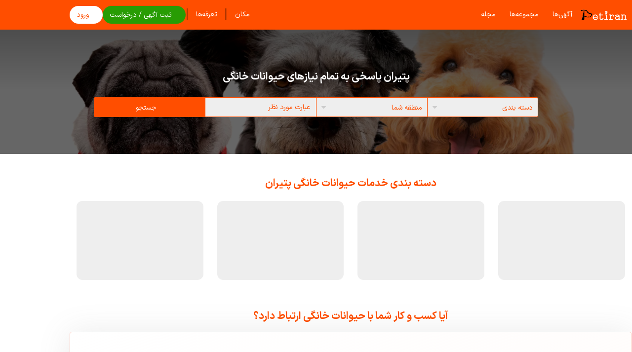

--- FILE ---
content_type: text/html
request_url: https://petiran.com/fa/Invoice/Item/34321/Print
body_size: 756
content:
<!doctype html>
<html lang="en">
  <head>
    <meta charset="UTF-8" />
    <link rel="icon" href="/favicon.ico" />
    <meta name="viewport" content="width=device-width, initial-scale=1.0" />
    <meta name="theme-color" content="#ff4e00" />

    <meta property="og:title" content="پتیران فهرست مشاغل حیوانات خانگی" />
    <meta
      property="og:description"
      content="پتیران، بزرگترین بستر ارتباطی و اطلاع رسانی فعالین صنف حیوانات خانگی با مخاطبین"
      ;
    />
    <meta
      property="og:image"
      content="https://pet-iran.com/images/black-logo.png"
    />
    <meta property="og:type" content="website" />
    <meta property="og:locale" content="fa_IR" />
    <meta property="og:site_name" content="پتیران" />

    <meta name="twitter:card" content="summary_large_image" />
    <meta name="twitter:title" content="پتیران فهرست مشاغل حیوانات خانگی" />
    <meta
      name="twitter:description"
      content="پتیران، بزرگترین بستر ارتباطی و اطلاع رسانی فعالین صنف حیوانات خانگی با مخاطبین"
      ;
    />
    <meta
      name="twitter:image"
      content="https://pet-iran.com/images/black-logo.png"
    />

    <title>پتیران</title>
    <style>
      /* Global Scrollbar styles */
      ::-webkit-scrollbar {
        width: 8px !important;
        height: 8px !important;
      }
      ::-webkit-scrollbar-thumb {
        background: rgb(255, 78, 0) !important;
        border-radius: 8px !important;
      }
      ::-webkit-scrollbar-track {
        background: white !important;
      }
      html {
        scrollbar-color: rgb(255, 78, 0) auto !important;
        scrollbar-width: thin !important;
      }
    </style>
    <script type="module" crossorigin src="/assets/index-1767551160826.js"></script>
    <link rel="stylesheet" crossorigin href="/assets/index-1767551160826.css">
  </head>
  <body>
    <div id="app"></div>
    <script src="/config.js"></script>
  </body>
</html>


--- FILE ---
content_type: text/html
request_url: https://pet-iran.com/
body_size: 603
content:
<!doctype html>
<html lang="en">
  <head>
    <meta charset="UTF-8" />
    <link rel="icon" href="/favicon.ico" />
    <meta name="viewport" content="width=device-width, initial-scale=1.0" />
    <meta name="theme-color" content="#ff4e00" />

    <meta property="og:title" content="پتیران فهرست مشاغل حیوانات خانگی" />
    <meta
      property="og:description"
      content="پتیران، بزرگترین بستر ارتباطی و اطلاع رسانی فعالین صنف حیوانات خانگی با مخاطبین"
      ;
    />
    <meta
      property="og:image"
      content="https://pet-iran.com/images/black-logo.png"
    />
    <meta property="og:type" content="website" />
    <meta property="og:locale" content="fa_IR" />
    <meta property="og:site_name" content="پتیران" />

    <meta name="twitter:card" content="summary_large_image" />
    <meta name="twitter:title" content="پتیران فهرست مشاغل حیوانات خانگی" />
    <meta
      name="twitter:description"
      content="پتیران، بزرگترین بستر ارتباطی و اطلاع رسانی فعالین صنف حیوانات خانگی با مخاطبین"
      ;
    />
    <meta
      name="twitter:image"
      content="https://pet-iran.com/images/black-logo.png"
    />

    <title>پتیران</title>
    <style>
      /* Global Scrollbar styles */
      ::-webkit-scrollbar {
        width: 8px !important;
        height: 8px !important;
      }
      ::-webkit-scrollbar-thumb {
        background: rgb(255, 78, 0) !important;
        border-radius: 8px !important;
      }
      ::-webkit-scrollbar-track {
        background: white !important;
      }
      html {
        scrollbar-color: rgb(255, 78, 0) auto !important;
        scrollbar-width: thin !important;
      }
    </style>
    <script type="module" crossorigin src="/assets/index-1767551160826.js"></script>
    <link rel="stylesheet" crossorigin href="/assets/index-1767551160826.css">
  </head>
  <body>
    <div id="app"></div>
    <script src="/config.js"></script>
  </body>
</html>


--- FILE ---
content_type: text/css
request_url: https://pet-iran.com/assets/AppNav-1767551160826.css
body_size: 1611
content:
.location-form[data-v-cb819a7d]{display:flex;flex-direction:column;gap:1.5rem}.form-field[data-v-cb819a7d]{display:flex;flex-direction:column;gap:.5rem}.field-label[data-v-cb819a7d]{display:flex;align-items:center;gap:.5rem;font-weight:500;font-size:.95rem}.label-icon[data-v-cb819a7d]{font-size:16px}.select-wrapper[data-v-cb819a7d]{position:relative}.form-actions[data-v-cb819a7d]{margin-top:1rem;display:flex;justify-content:flex-end}@keyframes fadeIn-cb819a7d{0%{opacity:0}to{opacity:1}}@keyframes slideUp-cb819a7d{0%{opacity:0;transform:translateY(20px) scale(.95)}to{opacity:1;transform:translateY(0) scale(1)}}@media (max-width: 768px){.modal-box[data-v-cb819a7d]{width:95%;margin:1rem}.modal-header[data-v-cb819a7d]{padding:1rem 1.5rem}.modal-content[data-v-cb819a7d]{padding:1.5rem}.modal-title[data-v-cb819a7d]{font-size:1.1rem}}@keyframes pulse-glow-50ae410e{0%,to{box-shadow:0 4px 16px #c135844d}50%{box-shadow:0 4px 24px #c1358480}}@keyframes shimmer-50ae410e{0%{left:-100%}to{left:100%}}@keyframes float-50ae410e{0%,to{transform:translateY(0)}50%{transform:translateY(-3px)}}.instagram-banner[data-v-50ae410e]{width:100%;background:linear-gradient(135deg,#405de6,#5851db,#833ab4,#c13584,#e1306c);display:flex;align-items:center;justify-content:center;box-shadow:0 4px 16px #c135844d;position:relative;overflow:hidden;padding:1rem 1.5rem;flex-shrink:0;animation:pulse-glow-50ae410e 3s ease-in-out infinite}.instagram-banner[data-v-50ae410e]:before{content:"";position:absolute;top:0;left:-100%;width:100%;height:100%;background:linear-gradient(90deg,transparent,rgba(255,255,255,.15),transparent);animation:shimmer-50ae410e 3s infinite;z-index:0}.banner-link[data-v-50ae410e]{text-decoration:none;color:#fff;width:100%;display:flex;align-items:center;justify-content:center;transition:all .3s ease;position:relative;z-index:1}.banner-link[data-v-50ae410e]:hover{transform:scale(1.02)}.banner-content[data-v-50ae410e]{display:flex;align-items:center;gap:.75rem;font-weight:600;font-size:.9rem;letter-spacing:.3px}.banner-icon[data-v-50ae410e]{font-size:1.4rem;animation:float-50ae410e 3s ease-in-out infinite;flex-shrink:0}.arrow-icon[data-v-50ae410e]{font-size:1.1rem;transition:all .3s cubic-bezier(.34,1.56,.64,1);flex-shrink:0}.banner-link:hover .arrow-icon[data-v-50ae410e]{transform:translate(-6px);font-size:1.3rem}.banner-link:hover .banner-icon[data-v-50ae410e]{animation:none;transform:rotate(15deg) scale(1.1)}.slide-fade-enter-active[data-v-50ae410e]{animation:slideInDown-50ae410e .5s ease-out}.slide-fade-leave-active[data-v-50ae410e]{animation:slideOutUp-50ae410e .5s ease-in}@keyframes slideInDown-50ae410e{0%{opacity:0;transform:translateY(-15px)}to{opacity:1;transform:translateY(0)}}@keyframes slideOutUp-50ae410e{0%{opacity:1;transform:translateY(0)}to{opacity:0;transform:translateY(-15px)}}.close-btn[data-v-50ae410e]{position:absolute;left:10px;background:#ffffff26;border:none;color:#fff;width:26px;height:26px;border-radius:50%;padding:0;display:flex;align-items:center;justify-content:center;cursor:pointer;z-index:2;transition:all .25s ease}.close-btn[data-v-50ae410e]:hover{background:#ffffff40;transform:scale(1.1)}.instagram-logo[data-v-50ae410e]{position:absolute;right:15px;font-size:1.8rem;color:#fff;z-index:2;animation:float-50ae410e 3s ease-in-out infinite;filter:drop-shadow(0 2px 4px rgba(0,0,0,.2))}.nav-wrapper[data-v-d2b7dd23]{position:sticky;top:0;z-index:1000;display:flex;flex-direction:column}.app-nav[data-v-d2b7dd23]{z-index:1000;position:relative;background:var(--primary-color);height:60px}.app-nav .nav-desktop[data-v-d2b7dd23]{height:100%}.nav-desktop[data-v-d2b7dd23]{display:flex;justify-content:space-between;align-items:center}.nav-desktop .nav-right[data-v-d2b7dd23]{display:flex;align-items:center;gap:2rem;height:100%}.nav-desktop .main-links[data-v-d2b7dd23]{display:flex;gap:.8rem;align-items:stretch;height:100%}.nav-desktop .nav-left[data-v-d2b7dd23]{display:flex;align-items:center;gap:.8rem}.nav-mobile[data-v-d2b7dd23]{display:flex;justify-content:space-between;align-items:center;width:100%;padding:.5rem}.nav-mobile .mobile-tools[data-v-d2b7dd23]{display:flex;gap:.8rem;align-items:center}.nav-mobile .nav-logo .logo[data-v-d2b7dd23]{height:auto;width:auto}.nav-item[data-v-d2b7dd23]{position:relative;display:flex;align-items:center;gap:.3rem;cursor:pointer;padding:0 1rem;transition:all .3s ease;color:#fff;font-weight:500;height:100%;justify-content:center}.nav-item .iconify-icon[data-v-d2b7dd23]{font-size:1.5rem;display:flex;align-items:center}.nav-item span[data-v-d2b7dd23]{display:flex;align-items:center;line-height:1}.nav-item[data-v-d2b7dd23]:hover{opacity:.8}.nav-item.active[data-v-d2b7dd23]{background:var(--primary-color);color:var(--primary-color-text)}.nav-item.active[data-v-d2b7dd23]:hover{opacity:1}.nav-item .iconify-icon[data-v-d2b7dd23]{font-size:1.5rem}.nav-item.icon-only[data-v-d2b7dd23]{font-size:1.6rem}.mega-menu[data-v-d2b7dd23]{position:absolute;top:100%;right:0;min-width:200px;background:#fff;padding:1rem;box-shadow:0 4px 12px #00000014;border-radius:8px;z-index:1000}.mega-menu .sheet-items[data-v-d2b7dd23]{flex-direction:column;align-items:flex-start}.mega-menu .sheet-btn[data-v-d2b7dd23]{width:100%;text-align:right}.mega-menu .sheet-btn[data-v-d2b7dd23]:hover{background:var(--primary-color);color:var(--primary-color-text)}.add-sheet-btn[data-v-d2b7dd23]{color:var(--primary-color)}.separator[data-v-d2b7dd23]{color:#0000004d;font-weight:500;font-size:2rem}.account-btn[data-v-d2b7dd23]{display:flex;align-items:center;gap:.5rem;background:#fff;color:var(--primary-color);padding:.5rem 1rem;border-radius:50px;cursor:pointer;transition:all .3s ease;white-space:nowrap}.account-btn[data-v-d2b7dd23]:hover{filter:brightness(.85)}.logo[data-v-d2b7dd23]{height:auto;width:auto}.add-btn[data-v-d2b7dd23]{display:flex;align-items:center;gap:.5rem;background:var(--secondary-color);color:#fff;padding:.5rem 1rem;border-radius:50px;cursor:pointer;transition:all .3s ease;font-weight:500;white-space:nowrap}.add-btn[data-v-d2b7dd23]:hover{filter:brightness(.85)}.nav-sheet[data-v-d2b7dd23]{position:absolute;top:100%;left:0;right:0;background:#fff;padding:.5rem;box-shadow:0 4px 12px #00000014;border-radius:0 0 16px 16px;z-index:999}.sheet-items[data-v-d2b7dd23]{display:flex;justify-content:center;align-items:center;gap:1rem}.sheet-btn[data-v-d2b7dd23]{background:#f7f7f7;border-radius:10px;padding:.4rem 1.2rem;font-size:1rem;font-weight:500;cursor:pointer;transition:all .2s;white-space:nowrap}.sheet-btn[data-v-d2b7dd23]:hover{background:var(--primary-color);color:var(--primary-color-text)}.slide-down-enter-active[data-v-d2b7dd23],.slide-down-leave-active[data-v-d2b7dd23]{transition:all .3s}.slide-down-enter-from[data-v-d2b7dd23],.slide-down-leave-to[data-v-d2b7dd23]{opacity:0;transform:translateY(-20px)}.icon-group[data-v-d2b7dd23]{display:flex;align-items:center}.icon-wrapper[data-v-d2b7dd23]{position:relative;display:inline-flex}.badge[data-v-d2b7dd23]{position:absolute;top:-8px;right:-8px;background:#fff;color:var(--primary-color);border-radius:50%;min-width:18px;height:18px;font-size:.8rem;display:flex;align-items:center;justify-content:center;padding:0 4px;font-weight:700}.directory-items[data-v-d2b7dd23]{display:grid;grid-template-columns:repeat(auto-fit,minmax(200px,1fr));gap:2rem;padding:1.5rem;justify-items:center;width:100%}.directory-category[data-v-d2b7dd23]{display:flex;flex-direction:column;gap:.8rem}.category-title[data-v-d2b7dd23]{font-size:1.1rem;font-weight:600;text-decoration:none}.subcategories[data-v-d2b7dd23]{display:flex;flex-direction:column;justify-content:center;gap:.5rem}.sub-item[data-v-d2b7dd23]{text-decoration:none;color:inherit;padding:.5rem;border-radius:8px;transition:all .2s ease}.sub-item[data-v-d2b7dd23]:hover{background-color:#f5f5f5}.sub-item .sub-title[data-v-d2b7dd23]{display:block;font-weight:500;margin-bottom:.2rem}@media only screen and (max-width: 991px){.app-nav[data-v-d2b7dd23]{margin:0;padding:.5rem 0rem;height:unset;width:100%}.nav-mobile[data-v-d2b7dd23]{display:flex;justify-content:space-between;align-items:center;height:100%}.nav-mobile .nav-logo .logo[data-v-d2b7dd23]{height:auto;width:auto}.nav-mobile .mobile-tools[data-v-d2b7dd23]{display:flex;align-items:center;gap:.5rem}.nav-item[data-v-d2b7dd23]{padding:.3rem .5rem;display:flex;align-items:center;gap:.2rem}.nav-item span[data-v-d2b7dd23]{font-size:1.1rem;font-weight:500;white-space:nowrap}.nav-item .iconify-icon[data-v-d2b7dd23]{font-size:1.2rem}.nav-item.icon-only[data-v-d2b7dd23]{padding:.3rem}.separator[data-v-d2b7dd23]{font-size:1.4rem;margin:0 .1rem;opacity:.5;color:#000}.badge[data-v-d2b7dd23]{min-width:16px;height:16px;font-size:.8rem;top:-8px;right:-8px;padding:0 3px}.icon-group[data-v-d2b7dd23]{gap:.3rem}}


--- FILE ---
content_type: application/javascript
request_url: https://pet-iran.com/assets/index-1767551160826.js
body_size: 242447
content:
const __vite__mapDeps=(i,m=__vite__mapDeps,d=(m.f||(m.f=["assets/CartView-1767551160826.js","assets/PriceBox.vue_vue_type_script_setup_true_lang-1767551160826.js","assets/LoadingList.vue_vue_type_script_setup_true_lang-1767551160826.js","assets/useDate-1767551160826.js","assets/InvoiceStore-1767551160826.js","assets/CreditView-1767551160826.js","assets/PaymentStore-1767551160826.js","assets/CreditView-1767551160826.css","assets/Index-17675511608262.js","assets/StarsRate-1767551160826.js","assets/RelationStore-1767551160826.js","assets/StarsRate-1767551160826.css","assets/SubscriptionStore-1767551160826.js","assets/Index-17675511608262.css","assets/navigation-1767551160826.css","assets/PaymentResultView-1767551160826.js","assets/Index-17675511608263.js","assets/useContacts-1767551160826.js","assets/LoginView-1767551160826.js","assets/LoginView-1767551160826.css","assets/Index-17675511608263.css","assets/SubCategoryView-1767551160826.js","assets/SubCategoryView-1767551160826.css","assets/SearchDirectories-1767551160826.js","assets/LazyLoad-1767551160826.js","assets/LazyLoad-1767551160826.css","assets/ExpandableDescription-1767551160826.js","assets/ExpandableDescription-1767551160826.css","assets/leaflet-src-1767551160826.js","assets/leaflet-src-1767551160826.css","assets/vue-leaflet.es-1767551160826.js","assets/SearchDirectories-1767551160826.css","assets/DirectoryProfile-1767551160826.js","assets/LocationMap-1767551160826.js","assets/LocationMap-1767551160826.css","assets/Comments-1767551160826.js","assets/Comments-1767551160826.css","assets/InofCards-1767551160826.js","assets/InofCards-1767551160826.css","assets/DirectoryProfile-1767551160826.css","assets/Index-17675511608264.js","assets/List-1767551160826.js","assets/ClientBulletinCard-1767551160826.js","assets/ClientBulletinCard-1767551160826.css","assets/List-1767551160826.css","assets/Index-17675511608264.css","assets/BulletinsCategory-1767551160826.js","assets/BulletinsTag-1767551160826.js","assets/BulletinsSearch-1767551160826.js","assets/BulletinsOfDirectory-1767551160826.js","assets/BulletinProfile-1767551160826.js","assets/thumbs-1767551160826.js","assets/thumbs-1767551160826.css","assets/BulletinProfile-1767551160826.css","assets/Index-17675511608265.js","assets/MagazineStore-1767551160826.js","assets/ArticleCard-1767551160826.js","assets/ArticleCard-1767551160826.css","assets/Index-17675511608265.css","assets/ArticlesView-1767551160826.js","assets/ListPagination.vue_vue_type_script_setup_true_lang-1767551160826.js","assets/ArticlesView-1767551160826.css","assets/ArticleView-1767551160826.js","assets/logo-1767551160826.js","assets/ArticleView-1767551160826.css","assets/LoginVerifyView-1767551160826.js","assets/vue3-otp-input.esm-1767551160826.js","assets/LoginVerifyView-1767551160826.css","assets/LocationsView-1767551160826.js","assets/DeleteModal-1767551160826.js","assets/DeleteModal-1767551160826.css","assets/LocationsView-1767551160826.css","assets/LocationCreateView-1767551160826.js","assets/LocationSelector-1767551160826.js","assets/LocationSelector-1767551160826.css","assets/LocationUpdateView-1767551160826.js","assets/TransactionsView-1767551160826.js","assets/SectionHeaderable.vue_vue_type_script_setup_true_lang-1767551160826.js","assets/TransactionStore-1767551160826.js","assets/TransactionsView-1767551160826.css","assets/TransactionView-1767551160826.js","assets/ButtonBack-1767551160826.js","assets/ButtonBack-1767551160826.css","assets/TransactionView-1767551160826.css","assets/InvoicesView-1767551160826.js","assets/InvoiceStatus-1767551160826.js","assets/InvoiceStatus-1767551160826.css","assets/InvoiceView-1767551160826.js","assets/InvoiceView-1767551160826.css","assets/DirectoriesView-1767551160826.js","assets/index-17675511608266.js","assets/DirectoriesView-1767551160826.css","assets/DirectoryForm-1767551160826.js","assets/InputTreeSelect-1767551160826.js","assets/TreeSelect.vue_vue_type_script_setup_true_lang-1767551160826.js","assets/InputTreeSelect-1767551160826.css","assets/InputMultiImage-1767551160826.js","assets/UpgradeModal-1767551160826.js","assets/UpgradeModal-1767551160826.css","assets/InputMultiImage-1767551160826.css","assets/DirectoryForm-1767551160826.css","assets/DirectoryStats-1767551160826.js","assets/DirectoryStats-1767551160826.css","assets/DirectoryPointsHistory-1767551160826.js","assets/DirectoryPointsHistory-1767551160826.css","assets/DirectorySubscriptions-1767551160826.js","assets/DirectorySubscriptions-1767551160826.css","assets/TicketsView-1767551160826.js","assets/TicketStatus-1767551160826.js","assets/TicketStatus-1767551160826.css","assets/TicketView-1767551160826.js","assets/TicketView-1767551160826.css","assets/TicketCreateView-1767551160826.js","assets/TicketCreateView-1767551160826.css","assets/SubscriptionsPurchase-1767551160826.js","assets/BulletinsView-1767551160826.js","assets/ConfirmModal-1767551160826.js","assets/ConfirmModal-1767551160826.css","assets/BulletinsView-1767551160826.css","assets/BulletinForm-1767551160826.js","assets/BulletinForm-1767551160826.css","assets/DemandsView-1767551160826.js","assets/DemandStore-1767551160826.js","assets/DemandsView-1767551160826.css","assets/DemandsForm-1767551160826.js","assets/DemandsForm-1767551160826.css","assets/DemandDetails-1767551160826.js","assets/DemandDetails-1767551160826.css","assets/DemandResponsesLayout-1767551160826.js","assets/DemandResponsesLayout-1767551160826.css","assets/DemandResponsesList-1767551160826.js","assets/DemandResponsesList-1767551160826.css","assets/DemandResponseChat-1767551160826.js","assets/DemandResponseChat-1767551160826.css","assets/OthersDemands-1767551160826.js","assets/OthersDemands-1767551160826.css","assets/OthersDemandsResponseForm-1767551160826.js","assets/OthersDemandsResponseForm-1767551160826.css","assets/UserLayout-1767551160826.js","assets/UserLayout-1767551160826.css","assets/AccountView-1767551160826.js","assets/AccountStore-1767551160826.js","assets/AccountView-1767551160826.css","assets/PasswordView-1767551160826.js","assets/CheckoutView-1767551160826.js","assets/CheckoutView-1767551160826.css","assets/TokensView-1767551160826.js","assets/TokensView-1767551160826.css","assets/AppNav-1767551160826.js","assets/AppNav-1767551160826.css","assets/AppEcommerceNav-1767551160826.js","assets/AppEcommerceNav-1767551160826.css"])))=>i.map(i=>d[i]);
(function(){const t=document.createElement("link").relList;if(t&&t.supports&&t.supports("modulepreload"))return;for(const s of document.querySelectorAll('link[rel="modulepreload"]'))r(s);new MutationObserver(s=>{for(const i of s)if(i.type==="childList")for(const o of i.addedNodes)o.tagName==="LINK"&&o.rel==="modulepreload"&&r(o)}).observe(document,{childList:!0,subtree:!0});function n(s){const i={};return s.integrity&&(i.integrity=s.integrity),s.referrerPolicy&&(i.referrerPolicy=s.referrerPolicy),s.crossOrigin==="use-credentials"?i.credentials="include":s.crossOrigin==="anonymous"?i.credentials="omit":i.credentials="same-origin",i}function r(s){if(s.ep)return;s.ep=!0;const i=n(s);fetch(s.href,i)}})();const E1="modulepreload",O1=function(e){return"/"+e},xh={},Ye=function(t,n,r){let s=Promise.resolve();if(n&&n.length>0){document.getElementsByTagName("link");const o=document.querySelector("meta[property=csp-nonce]"),a=(o==null?void 0:o.nonce)||(o==null?void 0:o.getAttribute("nonce"));s=Promise.allSettled(n.map(l=>{if(l=O1(l),l in xh)return;xh[l]=!0;const c=l.endsWith(".css"),u=c?'[rel="stylesheet"]':"";if(document.querySelector(`link[href="${l}"]${u}`))return;const f=document.createElement("link");if(f.rel=c?"stylesheet":E1,c||(f.as="script"),f.crossOrigin="",f.href=l,a&&f.setAttribute("nonce",a),document.head.appendChild(f),c)return new Promise((d,p)=>{f.addEventListener("load",d),f.addEventListener("error",()=>p(new Error(`Unable to preload CSS for ${l}`)))})}))}function i(o){const a=new Event("vite:preloadError",{cancelable:!0});if(a.payload=o,window.dispatchEvent(a),!a.defaultPrevented)throw o}return s.then(o=>{for(const a of o||[])a.status==="rejected"&&i(a.reason);return t().catch(i)})};/**
* @vue/shared v3.5.22
* (c) 2018-present Yuxi (Evan) You and Vue contributors
* @license MIT
**/function qc(e){const t=Object.create(null);for(const n of e.split(","))t[n]=1;return n=>n in t}const gt={},no=[],br=()=>{},Xy=()=>!1,Ua=e=>e.charCodeAt(0)===111&&e.charCodeAt(1)===110&&(e.charCodeAt(2)>122||e.charCodeAt(2)<97),ap=e=>e.startsWith("onUpdate:"),Ft=Object.assign,lp=(e,t)=>{const n=e.indexOf(t);n>-1&&e.splice(n,1)},T1=Object.prototype.hasOwnProperty,It=(e,t)=>T1.call(e,t),Ue=Array.isArray,ro=e=>xo(e)==="[object Map]",Li=e=>xo(e)==="[object Set]",_h=e=>xo(e)==="[object Date]",C1=e=>xo(e)==="[object RegExp]",tt=e=>typeof e=="function",Jt=e=>typeof e=="string",kr=e=>typeof e=="symbol",Dt=e=>e!==null&&typeof e=="object",cp=e=>(Dt(e)||tt(e))&&tt(e.then)&&tt(e.catch),Jy=Object.prototype.toString,xo=e=>Jy.call(e),x1=e=>xo(e).slice(8,-1),eu=e=>xo(e)==="[object Object]",up=e=>Jt(e)&&e!=="NaN"&&e[0]!=="-"&&""+parseInt(e,10)===e,so=qc(",key,ref,ref_for,ref_key,onVnodeBeforeMount,onVnodeMounted,onVnodeBeforeUpdate,onVnodeUpdated,onVnodeBeforeUnmount,onVnodeUnmounted"),tu=e=>{const t=Object.create(null);return n=>t[n]||(t[n]=e(n))},_1=/-\w/g,Pn=tu(e=>e.replace(_1,t=>t.slice(1).toUpperCase())),A1=/\B([A-Z])/g,Qn=tu(e=>e.replace(A1,"-$1").toLowerCase()),za=tu(e=>e.charAt(0).toUpperCase()+e.slice(1)),ca=tu(e=>e?`on${za(e)}`:""),Bn=(e,t)=>!Object.is(e,t),io=(e,...t)=>{for(let n=0;n<e.length;n++)e[n](...t)},Zy=(e,t,n,r=!1)=>{Object.defineProperty(e,t,{configurable:!0,enumerable:!1,writable:r,value:n})},hc=e=>{const t=parseFloat(e);return isNaN(t)?e:t},mc=e=>{const t=Jt(e)?Number(e):NaN;return isNaN(t)?e:t};let Ah;const nu=()=>Ah||(Ah=typeof globalThis<"u"?globalThis:typeof self<"u"?self:typeof window<"u"?window:typeof global<"u"?global:{}),P1="Infinity,undefined,NaN,isFinite,isNaN,parseFloat,parseInt,decodeURI,decodeURIComponent,encodeURI,encodeURIComponent,Math,Number,Date,Array,Object,Boolean,String,RegExp,Map,Set,JSON,Intl,BigInt,console,Error,Symbol",I1=qc(P1);function Mn(e){if(Ue(e)){const t={};for(let n=0;n<e.length;n++){const r=e[n],s=Jt(r)?M1(r):Mn(r);if(s)for(const i in s)t[i]=s[i]}return t}else if(Jt(e)||Dt(e))return e}const N1=/;(?![^(]*\))/g,L1=/:([^]+)/,R1=/\/\*[^]*?\*\//g;function M1(e){const t={};return e.replace(R1,"").split(N1).forEach(n=>{if(n){const r=n.split(L1);r.length>1&&(t[r[0].trim()]=r[1].trim())}}),t}function lt(e){let t="";if(Jt(e))t=e;else if(Ue(e))for(let n=0;n<e.length;n++){const r=lt(e[n]);r&&(t+=r+" ")}else if(Dt(e))for(const n in e)e[n]&&(t+=n+" ");return t.trim()}function D1(e){if(!e)return null;let{class:t,style:n}=e;return t&&!Jt(t)&&(e.class=lt(t)),n&&(e.style=Mn(n)),e}const k1="itemscope,allowfullscreen,formnovalidate,ismap,nomodule,novalidate,readonly",$1=qc(k1);function Qy(e){return!!e||e===""}function F1(e,t){if(e.length!==t.length)return!1;let n=!0;for(let r=0;n&&r<e.length;r++)n=Gs(e[r],t[r]);return n}function Gs(e,t){if(e===t)return!0;let n=_h(e),r=_h(t);if(n||r)return n&&r?e.getTime()===t.getTime():!1;if(n=kr(e),r=kr(t),n||r)return e===t;if(n=Ue(e),r=Ue(t),n||r)return n&&r?F1(e,t):!1;if(n=Dt(e),r=Dt(t),n||r){if(!n||!r)return!1;const s=Object.keys(e).length,i=Object.keys(t).length;if(s!==i)return!1;for(const o in e){const a=e.hasOwnProperty(o),l=t.hasOwnProperty(o);if(a&&!l||!a&&l||!Gs(e[o],t[o]))return!1}}return String(e)===String(t)}function ru(e,t){return e.findIndex(n=>Gs(n,t))}const qy=e=>!!(e&&e.__v_isRef===!0),et=e=>Jt(e)?e:e==null?"":Ue(e)||Dt(e)&&(e.toString===Jy||!tt(e.toString))?qy(e)?et(e.value):JSON.stringify(e,eb,2):String(e),eb=(e,t)=>qy(t)?eb(e,t.value):ro(t)?{[`Map(${t.size})`]:[...t.entries()].reduce((n,[r,s],i)=>(n[cf(r,i)+" =>"]=s,n),{})}:Li(t)?{[`Set(${t.size})`]:[...t.values()].map(n=>cf(n))}:kr(t)?cf(t):Dt(t)&&!Ue(t)&&!eu(t)?String(t):t,cf=(e,t="")=>{var n;return kr(e)?`Symbol(${(n=e.description)!=null?n:t})`:e};function j1(e){return e==null?"initial":typeof e=="string"?e===""?" ":e:String(e)}/**
* @vue/reactivity v3.5.22
* (c) 2018-present Yuxi (Evan) You and Vue contributors
* @license MIT
**/let In;class fp{constructor(t=!1){this.detached=t,this._active=!0,this._on=0,this.effects=[],this.cleanups=[],this._isPaused=!1,this.parent=In,!t&&In&&(this.index=(In.scopes||(In.scopes=[])).push(this)-1)}get active(){return this._active}pause(){if(this._active){this._isPaused=!0;let t,n;if(this.scopes)for(t=0,n=this.scopes.length;t<n;t++)this.scopes[t].pause();for(t=0,n=this.effects.length;t<n;t++)this.effects[t].pause()}}resume(){if(this._active&&this._isPaused){this._isPaused=!1;let t,n;if(this.scopes)for(t=0,n=this.scopes.length;t<n;t++)this.scopes[t].resume();for(t=0,n=this.effects.length;t<n;t++)this.effects[t].resume()}}run(t){if(this._active){const n=In;try{return In=this,t()}finally{In=n}}}on(){++this._on===1&&(this.prevScope=In,In=this)}off(){this._on>0&&--this._on===0&&(In=this.prevScope,this.prevScope=void 0)}stop(t){if(this._active){this._active=!1;let n,r;for(n=0,r=this.effects.length;n<r;n++)this.effects[n].stop();for(this.effects.length=0,n=0,r=this.cleanups.length;n<r;n++)this.cleanups[n]();if(this.cleanups.length=0,this.scopes){for(n=0,r=this.scopes.length;n<r;n++)this.scopes[n].stop(!0);this.scopes.length=0}if(!this.detached&&this.parent&&!t){const s=this.parent.scopes.pop();s&&s!==this&&(this.parent.scopes[this.index]=s,s.index=this.index)}this.parent=void 0}}}function su(e){return new fp(e)}function iu(){return In}function dp(e,t=!1){In&&In.cleanups.push(e)}let Yt;const uf=new WeakSet;class Sa{constructor(t){this.fn=t,this.deps=void 0,this.depsTail=void 0,this.flags=5,this.next=void 0,this.cleanup=void 0,this.scheduler=void 0,In&&In.active&&In.effects.push(this)}pause(){this.flags|=64}resume(){this.flags&64&&(this.flags&=-65,uf.has(this)&&(uf.delete(this),this.trigger()))}notify(){this.flags&2&&!(this.flags&32)||this.flags&8||nb(this)}run(){if(!(this.flags&1))return this.fn();this.flags|=2,Ph(this),rb(this);const t=Yt,n=Mr;Yt=this,Mr=!0;try{return this.fn()}finally{sb(this),Yt=t,Mr=n,this.flags&=-3}}stop(){if(this.flags&1){for(let t=this.deps;t;t=t.nextDep)mp(t);this.deps=this.depsTail=void 0,Ph(this),this.onStop&&this.onStop(),this.flags&=-2}}trigger(){this.flags&64?uf.add(this):this.scheduler?this.scheduler():this.runIfDirty()}runIfDirty(){qf(this)&&this.run()}get dirty(){return qf(this)}}let tb=0,ua,fa;function nb(e,t=!1){if(e.flags|=8,t){e.next=fa,fa=e;return}e.next=ua,ua=e}function pp(){tb++}function hp(){if(--tb>0)return;if(fa){let t=fa;for(fa=void 0;t;){const n=t.next;t.next=void 0,t.flags&=-9,t=n}}let e;for(;ua;){let t=ua;for(ua=void 0;t;){const n=t.next;if(t.next=void 0,t.flags&=-9,t.flags&1)try{t.trigger()}catch(r){e||(e=r)}t=n}}if(e)throw e}function rb(e){for(let t=e.deps;t;t=t.nextDep)t.version=-1,t.prevActiveLink=t.dep.activeLink,t.dep.activeLink=t}function sb(e){let t,n=e.depsTail,r=n;for(;r;){const s=r.prevDep;r.version===-1?(r===n&&(n=s),mp(r),V1(r)):t=r,r.dep.activeLink=r.prevActiveLink,r.prevActiveLink=void 0,r=s}e.deps=t,e.depsTail=n}function qf(e){for(let t=e.deps;t;t=t.nextDep)if(t.dep.version!==t.version||t.dep.computed&&(ib(t.dep.computed)||t.dep.version!==t.version))return!0;return!!e._dirty}function ib(e){if(e.flags&4&&!(e.flags&16)||(e.flags&=-17,e.globalVersion===wa)||(e.globalVersion=wa,!e.isSSR&&e.flags&128&&(!e.deps&&!e._dirty||!qf(e))))return;e.flags|=2;const t=e.dep,n=Yt,r=Mr;Yt=e,Mr=!0;try{rb(e);const s=e.fn(e._value);(t.version===0||Bn(s,e._value))&&(e.flags|=128,e._value=s,t.version++)}catch(s){throw t.version++,s}finally{Yt=n,Mr=r,sb(e),e.flags&=-3}}function mp(e,t=!1){const{dep:n,prevSub:r,nextSub:s}=e;if(r&&(r.nextSub=s,e.prevSub=void 0),s&&(s.prevSub=r,e.nextSub=void 0),n.subs===e&&(n.subs=r,!r&&n.computed)){n.computed.flags&=-5;for(let i=n.computed.deps;i;i=i.nextDep)mp(i,!0)}!t&&!--n.sc&&n.map&&n.map.delete(n.key)}function V1(e){const{prevDep:t,nextDep:n}=e;t&&(t.nextDep=n,e.prevDep=void 0),n&&(n.prevDep=t,e.nextDep=void 0)}function B1(e,t){e.effect instanceof Sa&&(e=e.effect.fn);const n=new Sa(e);t&&Ft(n,t);try{n.run()}catch(s){throw n.stop(),s}const r=n.run.bind(n);return r.effect=n,r}function U1(e){e.effect.stop()}let Mr=!0;const ob=[];function Es(){ob.push(Mr),Mr=!1}function Os(){const e=ob.pop();Mr=e===void 0?!0:e}function Ph(e){const{cleanup:t}=e;if(e.cleanup=void 0,t){const n=Yt;Yt=void 0;try{t()}finally{Yt=n}}}let wa=0;class z1{constructor(t,n){this.sub=t,this.dep=n,this.version=n.version,this.nextDep=this.prevDep=this.nextSub=this.prevSub=this.prevActiveLink=void 0}}class ou{constructor(t){this.computed=t,this.version=0,this.activeLink=void 0,this.subs=void 0,this.map=void 0,this.key=void 0,this.sc=0,this.__v_skip=!0}track(t){if(!Yt||!Mr||Yt===this.computed)return;let n=this.activeLink;if(n===void 0||n.sub!==Yt)n=this.activeLink=new z1(Yt,this),Yt.deps?(n.prevDep=Yt.depsTail,Yt.depsTail.nextDep=n,Yt.depsTail=n):Yt.deps=Yt.depsTail=n,ab(n);else if(n.version===-1&&(n.version=this.version,n.nextDep)){const r=n.nextDep;r.prevDep=n.prevDep,n.prevDep&&(n.prevDep.nextDep=r),n.prevDep=Yt.depsTail,n.nextDep=void 0,Yt.depsTail.nextDep=n,Yt.depsTail=n,Yt.deps===n&&(Yt.deps=r)}return n}trigger(t){this.version++,wa++,this.notify(t)}notify(t){pp();try{for(let n=this.subs;n;n=n.prevSub)n.sub.notify()&&n.sub.dep.notify()}finally{hp()}}}function ab(e){if(e.dep.sc++,e.sub.flags&4){const t=e.dep.computed;if(t&&!e.dep.subs){t.flags|=20;for(let r=t.deps;r;r=r.nextDep)ab(r)}const n=e.dep.subs;n!==e&&(e.prevSub=n,n&&(n.nextSub=e)),e.dep.subs=e}}const gc=new WeakMap,bi=Symbol(""),ed=Symbol(""),Ea=Symbol("");function Nn(e,t,n){if(Mr&&Yt){let r=gc.get(e);r||gc.set(e,r=new Map);let s=r.get(n);s||(r.set(n,s=new ou),s.map=r,s.key=n),s.track()}}function hs(e,t,n,r,s,i){const o=gc.get(e);if(!o){wa++;return}const a=l=>{l&&l.trigger()};if(pp(),t==="clear")o.forEach(a);else{const l=Ue(e),c=l&&up(n);if(l&&n==="length"){const u=Number(r);o.forEach((f,d)=>{(d==="length"||d===Ea||!kr(d)&&d>=u)&&a(f)})}else switch((n!==void 0||o.has(void 0))&&a(o.get(n)),c&&a(o.get(Ea)),t){case"add":l?c&&a(o.get("length")):(a(o.get(bi)),ro(e)&&a(o.get(ed)));break;case"delete":l||(a(o.get(bi)),ro(e)&&a(o.get(ed)));break;case"set":ro(e)&&a(o.get(bi));break}}hp()}function H1(e,t){const n=gc.get(e);return n&&n.get(t)}function Vi(e){const t=ht(e);return t===e?t:(Nn(t,"iterate",Ea),ur(e)?t:t.map(xn))}function au(e){return Nn(e=ht(e),"iterate",Ea),e}const W1={__proto__:null,[Symbol.iterator](){return ff(this,Symbol.iterator,xn)},concat(...e){return Vi(this).concat(...e.map(t=>Ue(t)?Vi(t):t))},entries(){return ff(this,"entries",e=>(e[1]=xn(e[1]),e))},every(e,t){return is(this,"every",e,t,void 0,arguments)},filter(e,t){return is(this,"filter",e,t,n=>n.map(xn),arguments)},find(e,t){return is(this,"find",e,t,xn,arguments)},findIndex(e,t){return is(this,"findIndex",e,t,void 0,arguments)},findLast(e,t){return is(this,"findLast",e,t,xn,arguments)},findLastIndex(e,t){return is(this,"findLastIndex",e,t,void 0,arguments)},forEach(e,t){return is(this,"forEach",e,t,void 0,arguments)},includes(...e){return df(this,"includes",e)},indexOf(...e){return df(this,"indexOf",e)},join(e){return Vi(this).join(e)},lastIndexOf(...e){return df(this,"lastIndexOf",e)},map(e,t){return is(this,"map",e,t,void 0,arguments)},pop(){return Go(this,"pop")},push(...e){return Go(this,"push",e)},reduce(e,...t){return Ih(this,"reduce",e,t)},reduceRight(e,...t){return Ih(this,"reduceRight",e,t)},shift(){return Go(this,"shift")},some(e,t){return is(this,"some",e,t,void 0,arguments)},splice(...e){return Go(this,"splice",e)},toReversed(){return Vi(this).toReversed()},toSorted(e){return Vi(this).toSorted(e)},toSpliced(...e){return Vi(this).toSpliced(...e)},unshift(...e){return Go(this,"unshift",e)},values(){return ff(this,"values",xn)}};function ff(e,t,n){const r=au(e),s=r[t]();return r!==e&&!ur(e)&&(s._next=s.next,s.next=()=>{const i=s._next();return i.done||(i.value=n(i.value)),i}),s}const G1=Array.prototype;function is(e,t,n,r,s,i){const o=au(e),a=o!==e&&!ur(e),l=o[t];if(l!==G1[t]){const f=l.apply(e,i);return a?xn(f):f}let c=n;o!==e&&(a?c=function(f,d){return n.call(this,xn(f),d,e)}:n.length>2&&(c=function(f,d){return n.call(this,f,d,e)}));const u=l.call(o,c,r);return a&&s?s(u):u}function Ih(e,t,n,r){const s=au(e);let i=n;return s!==e&&(ur(e)?n.length>3&&(i=function(o,a,l){return n.call(this,o,a,l,e)}):i=function(o,a,l){return n.call(this,o,xn(a),l,e)}),s[t](i,...r)}function df(e,t,n){const r=ht(e);Nn(r,"iterate",Ea);const s=r[t](...n);return(s===-1||s===!1)&&uu(n[0])?(n[0]=ht(n[0]),r[t](...n)):s}function Go(e,t,n=[]){Es(),pp();const r=ht(e)[t].apply(e,n);return hp(),Os(),r}const K1=qc("__proto__,__v_isRef,__isVue"),lb=new Set(Object.getOwnPropertyNames(Symbol).filter(e=>e!=="arguments"&&e!=="caller").map(e=>Symbol[e]).filter(kr));function Y1(e){kr(e)||(e=String(e));const t=ht(this);return Nn(t,"has",e),t.hasOwnProperty(e)}class cb{constructor(t=!1,n=!1){this._isReadonly=t,this._isShallow=n}get(t,n,r){if(n==="__v_skip")return t.__v_skip;const s=this._isReadonly,i=this._isShallow;if(n==="__v_isReactive")return!s;if(n==="__v_isReadonly")return s;if(n==="__v_isShallow")return i;if(n==="__v_raw")return r===(s?i?mb:hb:i?pb:db).get(t)||Object.getPrototypeOf(t)===Object.getPrototypeOf(r)?t:void 0;const o=Ue(t);if(!s){let l;if(o&&(l=W1[n]))return l;if(n==="hasOwnProperty")return Y1}const a=Reflect.get(t,n,Mt(t)?t:r);if((kr(n)?lb.has(n):K1(n))||(s||Nn(t,"get",n),i))return a;if(Mt(a)){const l=o&&up(n)?a:a.value;return s&&Dt(l)?Oa(l):l}return Dt(a)?s?Oa(a):ts(a):a}}class ub extends cb{constructor(t=!1){super(!1,t)}set(t,n,r,s){let i=t[n];if(!this._isShallow){const l=Ts(i);if(!ur(r)&&!Ts(r)&&(i=ht(i),r=ht(r)),!Ue(t)&&Mt(i)&&!Mt(r))return l||(i.value=r),!0}const o=Ue(t)&&up(n)?Number(n)<t.length:It(t,n),a=Reflect.set(t,n,r,Mt(t)?t:s);return t===ht(s)&&(o?Bn(r,i)&&hs(t,"set",n,r):hs(t,"add",n,r)),a}deleteProperty(t,n){const r=It(t,n);t[n];const s=Reflect.deleteProperty(t,n);return s&&r&&hs(t,"delete",n,void 0),s}has(t,n){const r=Reflect.has(t,n);return(!kr(n)||!lb.has(n))&&Nn(t,"has",n),r}ownKeys(t){return Nn(t,"iterate",Ue(t)?"length":bi),Reflect.ownKeys(t)}}class fb extends cb{constructor(t=!1){super(!0,t)}set(t,n){return!0}deleteProperty(t,n){return!0}}const X1=new ub,J1=new fb,Z1=new ub(!0),Q1=new fb(!0),td=e=>e,wl=e=>Reflect.getPrototypeOf(e);function q1(e,t,n){return function(...r){const s=this.__v_raw,i=ht(s),o=ro(i),a=e==="entries"||e===Symbol.iterator&&o,l=e==="keys"&&o,c=s[e](...r),u=n?td:t?vc:xn;return!t&&Nn(i,"iterate",l?ed:bi),{next(){const{value:f,done:d}=c.next();return d?{value:f,done:d}:{value:a?[u(f[0]),u(f[1])]:u(f),done:d}},[Symbol.iterator](){return this}}}}function El(e){return function(...t){return e==="delete"?!1:e==="clear"?void 0:this}}function eO(e,t){const n={get(s){const i=this.__v_raw,o=ht(i),a=ht(s);e||(Bn(s,a)&&Nn(o,"get",s),Nn(o,"get",a));const{has:l}=wl(o),c=t?td:e?vc:xn;if(l.call(o,s))return c(i.get(s));if(l.call(o,a))return c(i.get(a));i!==o&&i.get(s)},get size(){const s=this.__v_raw;return!e&&Nn(ht(s),"iterate",bi),s.size},has(s){const i=this.__v_raw,o=ht(i),a=ht(s);return e||(Bn(s,a)&&Nn(o,"has",s),Nn(o,"has",a)),s===a?i.has(s):i.has(s)||i.has(a)},forEach(s,i){const o=this,a=o.__v_raw,l=ht(a),c=t?td:e?vc:xn;return!e&&Nn(l,"iterate",bi),a.forEach((u,f)=>s.call(i,c(u),c(f),o))}};return Ft(n,e?{add:El("add"),set:El("set"),delete:El("delete"),clear:El("clear")}:{add(s){!t&&!ur(s)&&!Ts(s)&&(s=ht(s));const i=ht(this);return wl(i).has.call(i,s)||(i.add(s),hs(i,"add",s,s)),this},set(s,i){!t&&!ur(i)&&!Ts(i)&&(i=ht(i));const o=ht(this),{has:a,get:l}=wl(o);let c=a.call(o,s);c||(s=ht(s),c=a.call(o,s));const u=l.call(o,s);return o.set(s,i),c?Bn(i,u)&&hs(o,"set",s,i):hs(o,"add",s,i),this},delete(s){const i=ht(this),{has:o,get:a}=wl(i);let l=o.call(i,s);l||(s=ht(s),l=o.call(i,s)),a&&a.call(i,s);const c=i.delete(s);return l&&hs(i,"delete",s,void 0),c},clear(){const s=ht(this),i=s.size!==0,o=s.clear();return i&&hs(s,"clear",void 0,void 0),o}}),["keys","values","entries",Symbol.iterator].forEach(s=>{n[s]=q1(s,e,t)}),n}function lu(e,t){const n=eO(e,t);return(r,s,i)=>s==="__v_isReactive"?!e:s==="__v_isReadonly"?e:s==="__v_raw"?r:Reflect.get(It(n,s)&&s in r?n:r,s,i)}const tO={get:lu(!1,!1)},nO={get:lu(!1,!0)},rO={get:lu(!0,!1)},sO={get:lu(!0,!0)},db=new WeakMap,pb=new WeakMap,hb=new WeakMap,mb=new WeakMap;function iO(e){switch(e){case"Object":case"Array":return 1;case"Map":case"Set":case"WeakMap":case"WeakSet":return 2;default:return 0}}function oO(e){return e.__v_skip||!Object.isExtensible(e)?0:iO(x1(e))}function ts(e){return Ts(e)?e:cu(e,!1,X1,tO,db)}function gp(e){return cu(e,!1,Z1,nO,pb)}function Oa(e){return cu(e,!0,J1,rO,hb)}function aO(e){return cu(e,!0,Q1,sO,mb)}function cu(e,t,n,r,s){if(!Dt(e)||e.__v_raw&&!(t&&e.__v_isReactive))return e;const i=oO(e);if(i===0)return e;const o=s.get(e);if(o)return o;const a=new Proxy(e,i===2?r:n);return s.set(e,a),a}function Dr(e){return Ts(e)?Dr(e.__v_raw):!!(e&&e.__v_isReactive)}function Ts(e){return!!(e&&e.__v_isReadonly)}function ur(e){return!!(e&&e.__v_isShallow)}function uu(e){return e?!!e.__v_raw:!1}function ht(e){const t=e&&e.__v_raw;return t?ht(t):e}function fu(e){return!It(e,"__v_skip")&&Object.isExtensible(e)&&Zy(e,"__v_skip",!0),e}const xn=e=>Dt(e)?ts(e):e,vc=e=>Dt(e)?Oa(e):e;function Mt(e){return e?e.__v_isRef===!0:!1}function Z(e){return gb(e,!1)}function Ha(e){return gb(e,!0)}function gb(e,t){return Mt(e)?e:new lO(e,t)}class lO{constructor(t,n){this.dep=new ou,this.__v_isRef=!0,this.__v_isShallow=!1,this._rawValue=n?t:ht(t),this._value=n?t:xn(t),this.__v_isShallow=n}get value(){return this.dep.track(),this._value}set value(t){const n=this._rawValue,r=this.__v_isShallow||ur(t)||Ts(t);t=r?t:ht(t),Bn(t,n)&&(this._rawValue=t,this._value=r?t:xn(t),this.dep.trigger())}}function cO(e){e.dep&&e.dep.trigger()}function te(e){return Mt(e)?e.value:e}function Qe(e){return tt(e)?e():te(e)}const uO={get:(e,t,n)=>t==="__v_raw"?e:te(Reflect.get(e,t,n)),set:(e,t,n,r)=>{const s=e[t];return Mt(s)&&!Mt(n)?(s.value=n,!0):Reflect.set(e,t,n,r)}};function vp(e){return Dr(e)?e:new Proxy(e,uO)}class fO{constructor(t){this.__v_isRef=!0,this._value=void 0;const n=this.dep=new ou,{get:r,set:s}=t(n.track.bind(n),n.trigger.bind(n));this._get=r,this._set=s}get value(){return this._value=this._get()}set value(t){this._set(t)}}function vb(e){return new fO(e)}function Ri(e){const t=Ue(e)?new Array(e.length):{};for(const n in e)t[n]=yb(e,n);return t}class dO{constructor(t,n,r){this._object=t,this._key=n,this._defaultValue=r,this.__v_isRef=!0,this._value=void 0}get value(){const t=this._object[this._key];return this._value=t===void 0?this._defaultValue:t}set value(t){this._object[this._key]=t}get dep(){return H1(ht(this._object),this._key)}}class pO{constructor(t){this._getter=t,this.__v_isRef=!0,this.__v_isReadonly=!0,this._value=void 0}get value(){return this._value=this._getter()}}function Yr(e,t,n){return Mt(e)?e:tt(e)?new pO(e):Dt(e)&&arguments.length>1?yb(e,t,n):Z(e)}function yb(e,t,n){const r=e[t];return Mt(r)?r:new dO(e,t,n)}class hO{constructor(t,n,r){this.fn=t,this.setter=n,this._value=void 0,this.dep=new ou(this),this.__v_isRef=!0,this.deps=void 0,this.depsTail=void 0,this.flags=16,this.globalVersion=wa-1,this.next=void 0,this.effect=this,this.__v_isReadonly=!n,this.isSSR=r}notify(){if(this.flags|=16,!(this.flags&8)&&Yt!==this)return nb(this,!0),!0}get value(){const t=this.dep.track();return ib(this),t&&(t.version=this.dep.version),this._value}set value(t){this.setter&&this.setter(t)}}function mO(e,t,n=!1){let r,s;return tt(e)?r=e:(r=e.get,s=e.set),new hO(r,s,n)}const gO={GET:"get",HAS:"has",ITERATE:"iterate"},vO={SET:"set",ADD:"add",DELETE:"delete",CLEAR:"clear"},Ol={},yc=new WeakMap;let js;function yO(){return js}function bb(e,t=!1,n=js){if(n){let r=yc.get(n);r||yc.set(n,r=[]),r.push(e)}}function bO(e,t,n=gt){const{immediate:r,deep:s,once:i,scheduler:o,augmentJob:a,call:l}=n,c=y=>s?y:ur(y)||s===!1||s===0?ms(y,1):ms(y);let u,f,d,p,h=!1,m=!1;if(Mt(e)?(f=()=>e.value,h=ur(e)):Dr(e)?(f=()=>c(e),h=!0):Ue(e)?(m=!0,h=e.some(y=>Dr(y)||ur(y)),f=()=>e.map(y=>{if(Mt(y))return y.value;if(Dr(y))return c(y);if(tt(y))return l?l(y,2):y()})):tt(e)?t?f=l?()=>l(e,2):e:f=()=>{if(d){Es();try{d()}finally{Os()}}const y=js;js=u;try{return l?l(e,3,[p]):e(p)}finally{js=y}}:f=br,t&&s){const y=f,T=s===!0?1/0:s;f=()=>ms(y(),T)}const v=iu(),w=()=>{u.stop(),v&&v.active&&lp(v.effects,u)};if(i&&t){const y=t;t=(...T)=>{y(...T),w()}}let b=m?new Array(e.length).fill(Ol):Ol;const g=y=>{if(!(!(u.flags&1)||!u.dirty&&!y))if(t){const T=u.run();if(s||h||(m?T.some((O,A)=>Bn(O,b[A])):Bn(T,b))){d&&d();const O=js;js=u;try{const A=[T,b===Ol?void 0:m&&b[0]===Ol?[]:b,p];b=T,l?l(t,3,A):t(...A)}finally{js=O}}}else u.run()};return a&&a(g),u=new Sa(f),u.scheduler=o?()=>o(g,!1):g,p=y=>bb(y,!1,u),d=u.onStop=()=>{const y=yc.get(u);if(y){if(l)l(y,4);else for(const T of y)T();yc.delete(u)}},t?r?g(!0):b=u.run():o?o(g.bind(null,!0),!0):u.run(),w.pause=u.pause.bind(u),w.resume=u.resume.bind(u),w.stop=w,w}function ms(e,t=1/0,n){if(t<=0||!Dt(e)||e.__v_skip||(n=n||new Map,(n.get(e)||0)>=t))return e;if(n.set(e,t),t--,Mt(e))ms(e.value,t,n);else if(Ue(e))for(let r=0;r<e.length;r++)ms(e[r],t,n);else if(Li(e)||ro(e))e.forEach(r=>{ms(r,t,n)});else if(eu(e)){for(const r in e)ms(e[r],t,n);for(const r of Object.getOwnPropertySymbols(e))Object.prototype.propertyIsEnumerable.call(e,r)&&ms(e[r],t,n)}return e}/**
* @vue/runtime-core v3.5.22
* (c) 2018-present Yuxi (Evan) You and Vue contributors
* @license MIT
**/const Sb=[];function SO(e){Sb.push(e)}function wO(){Sb.pop()}function EO(e,t){}const OO={SETUP_FUNCTION:0,0:"SETUP_FUNCTION",RENDER_FUNCTION:1,1:"RENDER_FUNCTION",NATIVE_EVENT_HANDLER:5,5:"NATIVE_EVENT_HANDLER",COMPONENT_EVENT_HANDLER:6,6:"COMPONENT_EVENT_HANDLER",VNODE_HOOK:7,7:"VNODE_HOOK",DIRECTIVE_HOOK:8,8:"DIRECTIVE_HOOK",TRANSITION_HOOK:9,9:"TRANSITION_HOOK",APP_ERROR_HANDLER:10,10:"APP_ERROR_HANDLER",APP_WARN_HANDLER:11,11:"APP_WARN_HANDLER",FUNCTION_REF:12,12:"FUNCTION_REF",ASYNC_COMPONENT_LOADER:13,13:"ASYNC_COMPONENT_LOADER",SCHEDULER:14,14:"SCHEDULER",COMPONENT_UPDATE:15,15:"COMPONENT_UPDATE",APP_UNMOUNT_CLEANUP:16,16:"APP_UNMOUNT_CLEANUP"},TO={sp:"serverPrefetch hook",bc:"beforeCreate hook",c:"created hook",bm:"beforeMount hook",m:"mounted hook",bu:"beforeUpdate hook",u:"updated",bum:"beforeUnmount hook",um:"unmounted hook",a:"activated hook",da:"deactivated hook",ec:"errorCaptured hook",rtc:"renderTracked hook",rtg:"renderTriggered hook",0:"setup function",1:"render function",2:"watcher getter",3:"watcher callback",4:"watcher cleanup function",5:"native event handler",6:"component event handler",7:"vnode hook",8:"directive hook",9:"transition hook",10:"app errorHandler",11:"app warnHandler",12:"ref function",13:"async component loader",14:"scheduler flush",15:"component update",16:"app unmount cleanup function"};function _o(e,t,n,r){try{return r?e(...r):e()}catch(s){Mi(s,t,n)}}function Er(e,t,n,r){if(tt(e)){const s=_o(e,t,n,r);return s&&cp(s)&&s.catch(i=>{Mi(i,t,n)}),s}if(Ue(e)){const s=[];for(let i=0;i<e.length;i++)s.push(Er(e[i],t,n,r));return s}}function Mi(e,t,n,r=!0){const s=t?t.vnode:null,{errorHandler:i,throwUnhandledErrorInProduction:o}=t&&t.appContext.config||gt;if(t){let a=t.parent;const l=t.proxy,c=`https://vuejs.org/error-reference/#runtime-${n}`;for(;a;){const u=a.ec;if(u){for(let f=0;f<u.length;f++)if(u[f](e,l,c)===!1)return}a=a.parent}if(i){Es(),_o(i,null,10,[e,l,c]),Os();return}}CO(e,n,s,r,o)}function CO(e,t,n,r=!0,s=!1){if(s)throw e;console.error(e)}const Un=[];let Wr=-1;const oo=[];let Vs=null,Gi=0;const wb=Promise.resolve();let bc=null;function Ht(e){const t=bc||wb;return e?t.then(this?e.bind(this):e):t}function xO(e){let t=Wr+1,n=Un.length;for(;t<n;){const r=t+n>>>1,s=Un[r],i=Ca(s);i<e||i===e&&s.flags&2?t=r+1:n=r}return t}function yp(e){if(!(e.flags&1)){const t=Ca(e),n=Un[Un.length-1];!n||!(e.flags&2)&&t>=Ca(n)?Un.push(e):Un.splice(xO(t),0,e),e.flags|=1,Eb()}}function Eb(){bc||(bc=wb.then(Ob))}function Ta(e){Ue(e)?oo.push(...e):Vs&&e.id===-1?Vs.splice(Gi+1,0,e):e.flags&1||(oo.push(e),e.flags|=1),Eb()}function Nh(e,t,n=Wr+1){for(;n<Un.length;n++){const r=Un[n];if(r&&r.flags&2){if(e&&r.id!==e.uid)continue;Un.splice(n,1),n--,r.flags&4&&(r.flags&=-2),r(),r.flags&4||(r.flags&=-2)}}}function Sc(e){if(oo.length){const t=[...new Set(oo)].sort((n,r)=>Ca(n)-Ca(r));if(oo.length=0,Vs){Vs.push(...t);return}for(Vs=t,Gi=0;Gi<Vs.length;Gi++){const n=Vs[Gi];n.flags&4&&(n.flags&=-2),n.flags&8||n(),n.flags&=-2}Vs=null,Gi=0}}const Ca=e=>e.id==null?e.flags&2?-1:1/0:e.id;function Ob(e){try{for(Wr=0;Wr<Un.length;Wr++){const t=Un[Wr];t&&!(t.flags&8)&&(t.flags&4&&(t.flags&=-2),_o(t,t.i,t.i?15:14),t.flags&4||(t.flags&=-2))}}finally{for(;Wr<Un.length;Wr++){const t=Un[Wr];t&&(t.flags&=-2)}Wr=-1,Un.length=0,Sc(),bc=null,(Un.length||oo.length)&&Ob()}}let Ki,Tl=[];function Tb(e,t){var n,r;Ki=e,Ki?(Ki.enabled=!0,Tl.forEach(({event:s,args:i})=>Ki.emit(s,...i)),Tl=[]):typeof window<"u"&&window.HTMLElement&&!((r=(n=window.navigator)==null?void 0:n.userAgent)!=null&&r.includes("jsdom"))?((t.__VUE_DEVTOOLS_HOOK_REPLAY__=t.__VUE_DEVTOOLS_HOOK_REPLAY__||[]).push(i=>{Tb(i,t)}),setTimeout(()=>{Ki||(t.__VUE_DEVTOOLS_HOOK_REPLAY__=null,Tl=[])},3e3)):Tl=[]}let An=null,du=null;function xa(e){const t=An;return An=e,du=e&&e.type.__scopeId||null,t}function _O(e){du=e}function AO(){du=null}const PO=e=>He;function He(e,t=An,n){if(!t||e._n)return e;const r=(...s)=>{r._d&&Pa(-1);const i=xa(t);let o;try{o=e(...s)}finally{xa(i),r._d&&Pa(1)}return o};return r._n=!0,r._c=!0,r._d=!0,r}function or(e,t){if(An===null)return e;const n=Ka(An),r=e.dirs||(e.dirs=[]);for(let s=0;s<t.length;s++){let[i,o,a,l=gt]=t[s];i&&(tt(i)&&(i={mounted:i,updated:i}),i.deep&&ms(o),r.push({dir:i,instance:n,value:o,oldValue:void 0,arg:a,modifiers:l}))}return e}function Gr(e,t,n,r){const s=e.dirs,i=t&&t.dirs;for(let o=0;o<s.length;o++){const a=s[o];i&&(a.oldValue=i[o].value);let l=a.dir[r];l&&(Es(),Er(l,n,8,[e.el,a,e,t]),Os())}}const Cb=Symbol("_vte"),xb=e=>e.__isTeleport,da=e=>e&&(e.disabled||e.disabled===""),Lh=e=>e&&(e.defer||e.defer===""),Rh=e=>typeof SVGElement<"u"&&e instanceof SVGElement,Mh=e=>typeof MathMLElement=="function"&&e instanceof MathMLElement,nd=(e,t)=>{const n=e&&e.to;return Jt(n)?t?t(n):null:n},_b={name:"Teleport",__isTeleport:!0,process(e,t,n,r,s,i,o,a,l,c){const{mc:u,pc:f,pbc:d,o:{insert:p,querySelector:h,createText:m,createComment:v}}=c,w=da(t.props);let{shapeFlag:b,children:g,dynamicChildren:y}=t;if(e==null){const T=t.el=m(""),O=t.anchor=m("");p(T,n,r),p(O,n,r);const A=(C,_)=>{b&16&&u(g,C,_,s,i,o,a,l)},I=()=>{const C=t.target=nd(t.props,h),_=Ab(C,t,m,p);C&&(o!=="svg"&&Rh(C)?o="svg":o!=="mathml"&&Mh(C)&&(o="mathml"),s&&s.isCE&&(s.ce._teleportTargets||(s.ce._teleportTargets=new Set)).add(C),w||(A(C,_),Gl(t,!1)))};w&&(A(n,O),Gl(t,!0)),Lh(t.props)?(t.el.__isMounted=!1,pn(()=>{I(),delete t.el.__isMounted},i)):I()}else{if(Lh(t.props)&&e.el.__isMounted===!1){pn(()=>{_b.process(e,t,n,r,s,i,o,a,l,c)},i);return}t.el=e.el,t.targetStart=e.targetStart;const T=t.anchor=e.anchor,O=t.target=e.target,A=t.targetAnchor=e.targetAnchor,I=da(e.props),C=I?n:O,_=I?T:A;if(o==="svg"||Rh(O)?o="svg":(o==="mathml"||Mh(O))&&(o="mathml"),y?(d(e.dynamicChildren,y,C,s,i,o,a),Ip(e,t,!0)):l||f(e,t,C,_,s,i,o,a,!1),w)I?t.props&&e.props&&t.props.to!==e.props.to&&(t.props.to=e.props.to):Cl(t,n,T,c,1);else if((t.props&&t.props.to)!==(e.props&&e.props.to)){const L=t.target=nd(t.props,h);L&&Cl(t,L,null,c,0)}else I&&Cl(t,O,A,c,1);Gl(t,w)}},remove(e,t,n,{um:r,o:{remove:s}},i){const{shapeFlag:o,children:a,anchor:l,targetStart:c,targetAnchor:u,target:f,props:d}=e;if(f&&(s(c),s(u)),i&&s(l),o&16){const p=i||!da(d);for(let h=0;h<a.length;h++){const m=a[h];r(m,t,n,p,!!m.dynamicChildren)}}},move:Cl,hydrate:IO};function Cl(e,t,n,{o:{insert:r},m:s},i=2){i===0&&r(e.targetAnchor,t,n);const{el:o,anchor:a,shapeFlag:l,children:c,props:u}=e,f=i===2;if(f&&r(o,t,n),(!f||da(u))&&l&16)for(let d=0;d<c.length;d++)s(c[d],t,n,2);f&&r(a,t,n)}function IO(e,t,n,r,s,i,{o:{nextSibling:o,parentNode:a,querySelector:l,insert:c,createText:u}},f){function d(m,v,w,b){v.anchor=f(o(m),v,a(m),n,r,s,i),v.targetStart=w,v.targetAnchor=b}const p=t.target=nd(t.props,l),h=da(t.props);if(p){const m=p._lpa||p.firstChild;if(t.shapeFlag&16)if(h)d(e,t,m,m&&o(m));else{t.anchor=o(e);let v=m;for(;v;){if(v&&v.nodeType===8){if(v.data==="teleport start anchor")t.targetStart=v;else if(v.data==="teleport anchor"){t.targetAnchor=v,p._lpa=t.targetAnchor&&o(t.targetAnchor);break}}v=o(v)}t.targetAnchor||Ab(p,t,u,c),f(m&&o(m),t,p,n,r,s,i)}Gl(t,h)}else h&&t.shapeFlag&16&&d(e,t,e,o(e));return t.anchor&&o(t.anchor)}const NO=_b;function Gl(e,t){const n=e.ctx;if(n&&n.ut){let r,s;for(t?(r=e.el,s=e.anchor):(r=e.targetStart,s=e.targetAnchor);r&&r!==s;)r.nodeType===1&&r.setAttribute("data-v-owner",n.uid),r=r.nextSibling;n.ut()}}function Ab(e,t,n,r){const s=t.targetStart=n(""),i=t.targetAnchor=n("");return s[Cb]=i,e&&(r(s,e),r(i,e)),i}const ps=Symbol("_leaveCb"),xl=Symbol("_enterCb");function bp(){const e={isMounted:!1,isLeaving:!1,isUnmounting:!1,leavingVNodes:new Map};return en(()=>{e.isMounted=!0}),Xs(()=>{e.isUnmounting=!0}),e}const hr=[Function,Array],Sp={mode:String,appear:Boolean,persisted:Boolean,onBeforeEnter:hr,onEnter:hr,onAfterEnter:hr,onEnterCancelled:hr,onBeforeLeave:hr,onLeave:hr,onAfterLeave:hr,onLeaveCancelled:hr,onBeforeAppear:hr,onAppear:hr,onAfterAppear:hr,onAppearCancelled:hr},Pb=e=>{const t=e.subTree;return t.component?Pb(t.component):t},LO={name:"BaseTransition",props:Sp,setup(e,{slots:t}){const n=qt(),r=bp();return()=>{const s=t.default&&pu(t.default(),!0);if(!s||!s.length)return;const i=Ib(s),o=ht(e),{mode:a}=o;if(r.isLeaving)return pf(i);const l=Dh(i);if(!l)return pf(i);let c=ho(l,o,r,n,f=>c=f);l.type!==un&&Cs(l,c);let u=n.subTree&&Dh(n.subTree);if(u&&u.type!==un&&!Pr(u,l)&&Pb(n).type!==un){let f=ho(u,o,r,n);if(Cs(u,f),a==="out-in"&&l.type!==un)return r.isLeaving=!0,f.afterLeave=()=>{r.isLeaving=!1,n.job.flags&8||n.update(),delete f.afterLeave,u=void 0},pf(i);a==="in-out"&&l.type!==un?f.delayLeave=(d,p,h)=>{const m=Lb(r,u);m[String(u.key)]=u,d[ps]=()=>{p(),d[ps]=void 0,delete c.delayedLeave,u=void 0},c.delayedLeave=()=>{h(),delete c.delayedLeave,u=void 0}}:u=void 0}else u&&(u=void 0);return i}}};function Ib(e){let t=e[0];if(e.length>1){for(const n of e)if(n.type!==un){t=n;break}}return t}const Nb=LO;function Lb(e,t){const{leavingVNodes:n}=e;let r=n.get(t.type);return r||(r=Object.create(null),n.set(t.type,r)),r}function ho(e,t,n,r,s){const{appear:i,mode:o,persisted:a=!1,onBeforeEnter:l,onEnter:c,onAfterEnter:u,onEnterCancelled:f,onBeforeLeave:d,onLeave:p,onAfterLeave:h,onLeaveCancelled:m,onBeforeAppear:v,onAppear:w,onAfterAppear:b,onAppearCancelled:g}=t,y=String(e.key),T=Lb(n,e),O=(C,_)=>{C&&Er(C,r,9,_)},A=(C,_)=>{const L=_[1];O(C,_),Ue(C)?C.every(R=>R.length<=1)&&L():C.length<=1&&L()},I={mode:o,persisted:a,beforeEnter(C){let _=l;if(!n.isMounted)if(i)_=v||l;else return;C[ps]&&C[ps](!0);const L=T[y];L&&Pr(e,L)&&L.el[ps]&&L.el[ps](),O(_,[C])},enter(C){let _=c,L=u,R=f;if(!n.isMounted)if(i)_=w||c,L=b||u,R=g||f;else return;let D=!1;const X=C[xl]=K=>{D||(D=!0,K?O(R,[C]):O(L,[C]),I.delayedLeave&&I.delayedLeave(),C[xl]=void 0)};_?A(_,[C,X]):X()},leave(C,_){const L=String(e.key);if(C[xl]&&C[xl](!0),n.isUnmounting)return _();O(d,[C]);let R=!1;const D=C[ps]=X=>{R||(R=!0,_(),X?O(m,[C]):O(h,[C]),C[ps]=void 0,T[L]===e&&delete T[L])};T[L]=e,p?A(p,[C,D]):D()},clone(C){const _=ho(C,t,n,r,s);return s&&s(_),_}};return I}function pf(e){if(Wa(e))return e=ns(e),e.children=null,e}function Dh(e){if(!Wa(e))return xb(e.type)&&e.children?Ib(e.children):e;if(e.component)return e.component.subTree;const{shapeFlag:t,children:n}=e;if(n){if(t&16)return n[0];if(t&32&&tt(n.default))return n.default()}}function Cs(e,t){e.shapeFlag&6&&e.component?(e.transition=t,Cs(e.component.subTree,t)):e.shapeFlag&128?(e.ssContent.transition=t.clone(e.ssContent),e.ssFallback.transition=t.clone(e.ssFallback)):e.transition=t}function pu(e,t=!1,n){let r=[],s=0;for(let i=0;i<e.length;i++){let o=e[i];const a=n==null?o.key:String(n)+String(o.key!=null?o.key:i);o.type===ut?(o.patchFlag&128&&s++,r=r.concat(pu(o.children,t,a))):(t||o.type!==un)&&r.push(a!=null?ns(o,{key:a}):o)}if(s>1)for(let i=0;i<r.length;i++)r[i].patchFlag=-2;return r}function Fe(e,t){return tt(e)?Ft({name:e.name},t,{setup:e}):e}function RO(){const e=qt();return e?(e.appContext.config.idPrefix||"v")+"-"+e.ids[0]+e.ids[1]++:""}function wp(e){e.ids=[e.ids[0]+e.ids[2]+++"-",0,0]}function MO(e){const t=qt(),n=Ha(null);if(t){const s=t.refs===gt?t.refs={}:t.refs;Object.defineProperty(s,e,{enumerable:!0,get:()=>n.value,set:i=>n.value=i})}return n}const wc=new WeakMap;function ao(e,t,n,r,s=!1){if(Ue(e)){e.forEach((h,m)=>ao(h,t&&(Ue(t)?t[m]:t),n,r,s));return}if(Ws(r)&&!s){r.shapeFlag&512&&r.type.__asyncResolved&&r.component.subTree.component&&ao(e,t,n,r.component.subTree);return}const i=r.shapeFlag&4?Ka(r.component):r.el,o=s?null:i,{i:a,r:l}=e,c=t&&t.r,u=a.refs===gt?a.refs={}:a.refs,f=a.setupState,d=ht(f),p=f===gt?Xy:h=>It(d,h);if(c!=null&&c!==l){if(kh(t),Jt(c))u[c]=null,p(c)&&(f[c]=null);else if(Mt(c)){c.value=null;const h=t;h.k&&(u[h.k]=null)}}if(tt(l))_o(l,a,12,[o,u]);else{const h=Jt(l),m=Mt(l);if(h||m){const v=()=>{if(e.f){const w=h?p(l)?f[l]:u[l]:l.value;if(s)Ue(w)&&lp(w,i);else if(Ue(w))w.includes(i)||w.push(i);else if(h)u[l]=[i],p(l)&&(f[l]=u[l]);else{const b=[i];l.value=b,e.k&&(u[e.k]=b)}}else h?(u[l]=o,p(l)&&(f[l]=o)):m&&(l.value=o,e.k&&(u[e.k]=o))};if(o){const w=()=>{v(),wc.delete(e)};w.id=-1,wc.set(e,w),pn(w,n)}else kh(e),v()}}}function kh(e){const t=wc.get(e);t&&(t.flags|=8,wc.delete(e))}let $h=!1;const Bi=()=>{$h||(console.error("Hydration completed but contains mismatches."),$h=!0)},DO=e=>e.namespaceURI.includes("svg")&&e.tagName!=="foreignObject",kO=e=>e.namespaceURI.includes("MathML"),_l=e=>{if(e.nodeType===1){if(DO(e))return"svg";if(kO(e))return"mathml"}},Ji=e=>e.nodeType===8;function $O(e){const{mt:t,p:n,o:{patchProp:r,createText:s,nextSibling:i,parentNode:o,remove:a,insert:l,createComment:c}}=e,u=(g,y)=>{if(!y.hasChildNodes()){n(null,g,y),Sc(),y._vnode=g;return}f(y.firstChild,g,null,null,null),Sc(),y._vnode=g},f=(g,y,T,O,A,I=!1)=>{I=I||!!y.dynamicChildren;const C=Ji(g)&&g.data==="[",_=()=>m(g,y,T,O,A,C),{type:L,ref:R,shapeFlag:D,patchFlag:X}=y;let K=g.nodeType;y.el=g,X===-2&&(I=!1,y.dynamicChildren=null);let B=null;switch(L){case bs:K!==3?y.children===""?(l(y.el=s(""),o(g),g),B=g):B=_():(g.data!==y.children&&(Bi(),g.data=y.children),B=i(g));break;case un:b(g)?(B=i(g),w(y.el=g.content.firstChild,g,T)):K!==8||C?B=_():B=i(g);break;case wi:if(C&&(g=i(g),K=g.nodeType),K===1||K===3){B=g;const U=!y.children.length;for(let F=0;F<y.staticCount;F++)U&&(y.children+=B.nodeType===1?B.outerHTML:B.data),F===y.staticCount-1&&(y.anchor=B),B=i(B);return C?i(B):B}else _();break;case ut:C?B=h(g,y,T,O,A,I):B=_();break;default:if(D&1)(K!==1||y.type.toLowerCase()!==g.tagName.toLowerCase())&&!b(g)?B=_():B=d(g,y,T,O,A,I);else if(D&6){y.slotScopeIds=A;const U=o(g);if(C?B=v(g):Ji(g)&&g.data==="teleport start"?B=v(g,g.data,"teleport end"):B=i(g),t(y,U,null,T,O,_l(U),I),Ws(y)&&!y.type.__asyncResolved){let F;C?(F=ce(ut),F.anchor=B?B.previousSibling:U.lastChild):F=g.nodeType===3?Ut(""):ce("div"),F.el=g,y.component.subTree=F}}else D&64?K!==8?B=_():B=y.type.hydrate(g,y,T,O,A,I,e,p):D&128&&(B=y.type.hydrate(g,y,T,O,_l(o(g)),A,I,e,f))}return R!=null&&ao(R,null,O,y),B},d=(g,y,T,O,A,I)=>{I=I||!!y.dynamicChildren;const{type:C,props:_,patchFlag:L,shapeFlag:R,dirs:D,transition:X}=y,K=C==="input"||C==="option";if(K||L!==-1){D&&Gr(y,null,T,"created");let B=!1;if(b(g)){B=s0(null,X)&&T&&T.vnode.props&&T.vnode.props.appear;const F=g.content.firstChild;if(B){const Y=F.getAttribute("class");Y&&(F.$cls=Y),X.beforeEnter(F)}w(F,g,T),y.el=g=F}if(R&16&&!(_&&(_.innerHTML||_.textContent))){let F=p(g.firstChild,y,g,T,O,A,I);for(;F;){Al(g,1)||Bi();const Y=F;F=F.nextSibling,a(Y)}}else if(R&8){let F=y.children;F[0]===`
`&&(g.tagName==="PRE"||g.tagName==="TEXTAREA")&&(F=F.slice(1)),g.textContent!==F&&(Al(g,0)||Bi(),g.textContent=y.children)}if(_){if(K||!I||L&48){const F=g.tagName.includes("-");for(const Y in _)(K&&(Y.endsWith("value")||Y==="indeterminate")||Ua(Y)&&!so(Y)||Y[0]==="."||F)&&r(g,Y,null,_[Y],void 0,T)}else if(_.onClick)r(g,"onClick",null,_.onClick,void 0,T);else if(L&4&&Dr(_.style))for(const F in _.style)_.style[F]}let U;(U=_&&_.onVnodeBeforeMount)&&Jn(U,T,y),D&&Gr(y,null,T,"beforeMount"),((U=_&&_.onVnodeMounted)||D||B)&&h0(()=>{U&&Jn(U,T,y),B&&X.enter(g),D&&Gr(y,null,T,"mounted")},O)}return g.nextSibling},p=(g,y,T,O,A,I,C)=>{C=C||!!y.dynamicChildren;const _=y.children,L=_.length;for(let R=0;R<L;R++){const D=C?_[R]:_[R]=Zn(_[R]),X=D.type===bs;g?(X&&!C&&R+1<L&&Zn(_[R+1]).type===bs&&(l(s(g.data.slice(D.children.length)),T,i(g)),g.data=D.children),g=f(g,D,O,A,I,C)):X&&!D.children?l(D.el=s(""),T):(Al(T,1)||Bi(),n(null,D,T,null,O,A,_l(T),I))}return g},h=(g,y,T,O,A,I)=>{const{slotScopeIds:C}=y;C&&(A=A?A.concat(C):C);const _=o(g),L=p(i(g),y,_,T,O,A,I);return L&&Ji(L)&&L.data==="]"?i(y.anchor=L):(Bi(),l(y.anchor=c("]"),_,L),L)},m=(g,y,T,O,A,I)=>{if(Al(g.parentElement,1)||Bi(),y.el=null,I){const L=v(g);for(;;){const R=i(g);if(R&&R!==L)a(R);else break}}const C=i(g),_=o(g);return a(g),n(null,y,_,C,T,O,_l(_),A),T&&(T.vnode.el=y.el,yu(T,y.el)),C},v=(g,y="[",T="]")=>{let O=0;for(;g;)if(g=i(g),g&&Ji(g)&&(g.data===y&&O++,g.data===T)){if(O===0)return i(g);O--}return g},w=(g,y,T)=>{const O=y.parentNode;O&&O.replaceChild(g,y);let A=T;for(;A;)A.vnode.el===y&&(A.vnode.el=A.subTree.el=g),A=A.parent},b=g=>g.nodeType===1&&g.tagName==="TEMPLATE";return[u,f]}const Fh="data-allow-mismatch",FO={0:"text",1:"children",2:"class",3:"style",4:"attribute"};function Al(e,t){if(t===0||t===1)for(;e&&!e.hasAttribute(Fh);)e=e.parentElement;const n=e&&e.getAttribute(Fh);if(n==null)return!1;if(n==="")return!0;{const r=n.split(",");return t===0&&r.includes("children")?!0:r.includes(FO[t])}}const jO=nu().requestIdleCallback||(e=>setTimeout(e,1)),VO=nu().cancelIdleCallback||(e=>clearTimeout(e)),BO=(e=1e4)=>t=>{const n=jO(t,{timeout:e});return()=>VO(n)};function UO(e){const{top:t,left:n,bottom:r,right:s}=e.getBoundingClientRect(),{innerHeight:i,innerWidth:o}=window;return(t>0&&t<i||r>0&&r<i)&&(n>0&&n<o||s>0&&s<o)}const zO=e=>(t,n)=>{const r=new IntersectionObserver(s=>{for(const i of s)if(i.isIntersecting){r.disconnect(),t();break}},e);return n(s=>{if(s instanceof Element){if(UO(s))return t(),r.disconnect(),!1;r.observe(s)}}),()=>r.disconnect()},HO=e=>t=>{if(e){const n=matchMedia(e);if(n.matches)t();else return n.addEventListener("change",t,{once:!0}),()=>n.removeEventListener("change",t)}},WO=(e=[])=>(t,n)=>{Jt(e)&&(e=[e]);let r=!1;const s=o=>{r||(r=!0,i(),t(),o.target.dispatchEvent(new o.constructor(o.type,o)))},i=()=>{n(o=>{for(const a of e)o.removeEventListener(a,s)})};return n(o=>{for(const a of e)o.addEventListener(a,s,{once:!0})}),i};function GO(e,t){if(Ji(e)&&e.data==="["){let n=1,r=e.nextSibling;for(;r;){if(r.nodeType===1){if(t(r)===!1)break}else if(Ji(r))if(r.data==="]"){if(--n===0)break}else r.data==="["&&n++;r=r.nextSibling}}else t(e)}const Ws=e=>!!e.type.__asyncLoader;function rd(e){tt(e)&&(e={loader:e});const{loader:t,loadingComponent:n,errorComponent:r,delay:s=200,hydrate:i,timeout:o,suspensible:a=!0,onError:l}=e;let c=null,u,f=0;const d=()=>(f++,c=null,p()),p=()=>{let h;return c||(h=c=t().catch(m=>{if(m=m instanceof Error?m:new Error(String(m)),l)return new Promise((v,w)=>{l(m,()=>v(d()),()=>w(m),f+1)});throw m}).then(m=>h!==c&&c?c:(m&&(m.__esModule||m[Symbol.toStringTag]==="Module")&&(m=m.default),u=m,m)))};return Fe({name:"AsyncComponentWrapper",__asyncLoader:p,__asyncHydrate(h,m,v){let w=!1;(m.bu||(m.bu=[])).push(()=>w=!0);const b=()=>{w||v()},g=i?()=>{const y=i(b,T=>GO(h,T));y&&(m.bum||(m.bum=[])).push(y)}:b;u?g():p().then(()=>!m.isUnmounted&&g())},get __asyncResolved(){return u},setup(){const h=_n;if(wp(h),u)return()=>hf(u,h);const m=g=>{c=null,Mi(g,h,13,!r)};if(a&&h.suspense||mo)return p().then(g=>()=>hf(g,h)).catch(g=>(m(g),()=>r?ce(r,{error:g}):null));const v=Z(!1),w=Z(),b=Z(!!s);return s&&setTimeout(()=>{b.value=!1},s),o!=null&&setTimeout(()=>{if(!v.value&&!w.value){const g=new Error(`Async component timed out after ${o}ms.`);m(g),w.value=g}},o),p().then(()=>{v.value=!0,h.parent&&Wa(h.parent.vnode)&&h.parent.update()}).catch(g=>{m(g),w.value=g}),()=>{if(v.value&&u)return hf(u,h);if(w.value&&r)return ce(r,{error:w.value});if(n&&!b.value)return ce(n)}}})}function hf(e,t){const{ref:n,props:r,children:s,ce:i}=t.vnode,o=ce(e,r,s);return o.ref=n,o.ce=i,delete t.vnode.ce,o}const Wa=e=>e.type.__isKeepAlive,KO={name:"KeepAlive",__isKeepAlive:!0,props:{include:[String,RegExp,Array],exclude:[String,RegExp,Array],max:[String,Number]},setup(e,{slots:t}){const n=qt(),r=n.ctx;if(!r.renderer)return()=>{const b=t.default&&t.default();return b&&b.length===1?b[0]:b};const s=new Map,i=new Set;let o=null;const a=n.suspense,{renderer:{p:l,m:c,um:u,o:{createElement:f}}}=r,d=f("div");r.activate=(b,g,y,T,O)=>{const A=b.component;c(b,g,y,0,a),l(A.vnode,b,g,y,A,a,T,b.slotScopeIds,O),pn(()=>{A.isDeactivated=!1,A.a&&io(A.a);const I=b.props&&b.props.onVnodeMounted;I&&Jn(I,A.parent,b)},a)},r.deactivate=b=>{const g=b.component;Oc(g.m),Oc(g.a),c(b,d,null,1,a),pn(()=>{g.da&&io(g.da);const y=b.props&&b.props.onVnodeUnmounted;y&&Jn(y,g.parent,b),g.isDeactivated=!0},a)};function p(b){mf(b),u(b,n,a,!0)}function h(b){s.forEach((g,y)=>{const T=hd(g.type);T&&!b(T)&&m(y)})}function m(b){const g=s.get(b);g&&(!o||!Pr(g,o))?p(g):o&&mf(o),s.delete(b),i.delete(b)}dt(()=>[e.include,e.exclude],([b,g])=>{b&&h(y=>sa(b,y)),g&&h(y=>!sa(g,y))},{flush:"post",deep:!0});let v=null;const w=()=>{v!=null&&(Tc(n.subTree.type)?pn(()=>{s.set(v,Pl(n.subTree))},n.subTree.suspense):s.set(v,Pl(n.subTree)))};return en(w),Ao(w),Xs(()=>{s.forEach(b=>{const{subTree:g,suspense:y}=n,T=Pl(g);if(b.type===T.type&&b.key===T.key){mf(T);const O=T.component.da;O&&pn(O,y);return}p(b)})}),()=>{if(v=null,!t.default)return o=null;const b=t.default(),g=b[0];if(b.length>1)return o=null,b;if(!xs(g)||!(g.shapeFlag&4)&&!(g.shapeFlag&128))return o=null,g;let y=Pl(g);if(y.type===un)return o=null,y;const T=y.type,O=hd(Ws(y)?y.type.__asyncResolved||{}:T),{include:A,exclude:I,max:C}=e;if(A&&(!O||!sa(A,O))||I&&O&&sa(I,O))return y.shapeFlag&=-257,o=y,g;const _=y.key==null?T:y.key,L=s.get(_);return y.el&&(y=ns(y),g.shapeFlag&128&&(g.ssContent=y)),v=_,L?(y.el=L.el,y.component=L.component,y.transition&&Cs(y,y.transition),y.shapeFlag|=512,i.delete(_),i.add(_)):(i.add(_),C&&i.size>parseInt(C,10)&&m(i.values().next().value)),y.shapeFlag|=256,o=y,Tc(g.type)?g:y}}},YO=KO;function sa(e,t){return Ue(e)?e.some(n=>sa(n,t)):Jt(e)?e.split(",").includes(t):C1(e)?(e.lastIndex=0,e.test(t)):!1}function Ep(e,t){Rb(e,"a",t)}function Op(e,t){Rb(e,"da",t)}function Rb(e,t,n=_n){const r=e.__wdc||(e.__wdc=()=>{let s=n;for(;s;){if(s.isDeactivated)return;s=s.parent}return e()});if(hu(t,r,n),n){let s=n.parent;for(;s&&s.parent;)Wa(s.parent.vnode)&&XO(r,t,n,s),s=s.parent}}function XO(e,t,n,r){const s=hu(t,e,r,!0);Ps(()=>{lp(r[t],s)},n)}function mf(e){e.shapeFlag&=-257,e.shapeFlag&=-513}function Pl(e){return e.shapeFlag&128?e.ssContent:e}function hu(e,t,n=_n,r=!1){if(n){const s=n[e]||(n[e]=[]),i=t.__weh||(t.__weh=(...o)=>{Es();const a=xi(n),l=Er(t,n,e,o);return a(),Os(),l});return r?s.unshift(i):s.push(i),i}}const As=e=>(t,n=_n)=>{(!mo||e==="sp")&&hu(e,(...r)=>t(...r),n)},Mb=As("bm"),en=As("m"),mu=As("bu"),Ao=As("u"),Xs=As("bum"),Ps=As("um"),Db=As("sp"),kb=As("rtg"),$b=As("rtc");function Fb(e,t=_n){hu("ec",e,t)}const Tp="components",JO="directives";function Sr(e,t){return Cp(Tp,e,!0,t)||e}const jb=Symbol.for("v-ndc");function cn(e){return Jt(e)?Cp(Tp,e,!1)||e:e||jb}function Vb(e){return Cp(JO,e)}function Cp(e,t,n=!0,r=!1){const s=An||_n;if(s){const i=s.type;if(e===Tp){const a=hd(i,!1);if(a&&(a===t||a===Pn(t)||a===za(Pn(t))))return i}const o=jh(s[e]||i[e],t)||jh(s.appContext[e],t);return!o&&r?i:o}}function jh(e,t){return e&&(e[t]||e[Pn(t)]||e[za(Pn(t))])}function mn(e,t,n,r){let s;const i=n&&n[r],o=Ue(e);if(o||Jt(e)){const a=o&&Dr(e);let l=!1,c=!1;a&&(l=!ur(e),c=Ts(e),e=au(e)),s=new Array(e.length);for(let u=0,f=e.length;u<f;u++)s[u]=t(l?c?vc(xn(e[u])):xn(e[u]):e[u],u,void 0,i&&i[u])}else if(typeof e=="number"){s=new Array(e);for(let a=0;a<e;a++)s[a]=t(a+1,a,void 0,i&&i[a])}else if(Dt(e))if(e[Symbol.iterator])s=Array.from(e,(a,l)=>t(a,l,void 0,i&&i[l]));else{const a=Object.keys(e);s=new Array(a.length);for(let l=0,c=a.length;l<c;l++){const u=a[l];s[l]=t(e[u],u,l,i&&i[l])}}else s=[];return n&&(n[r]=s),s}function ZO(e,t){for(let n=0;n<t.length;n++){const r=t[n];if(Ue(r))for(let s=0;s<r.length;s++)e[r[s].name]=r[s].fn;else r&&(e[r.name]=r.key?(...s)=>{const i=r.fn(...s);return i&&(i.key=r.key),i}:r.fn)}return e}function jn(e,t,n={},r,s){if(An.ce||An.parent&&Ws(An.parent)&&An.parent.ce){const c=Object.keys(n).length>0;return t!=="default"&&(n.name=t),G(),Xe(ut,null,[ce("slot",n,r&&r())],c?-2:64)}let i=e[t];i&&i._c&&(i._d=!1),G();const o=i&&xp(i(n)),a=n.key||o&&o.key,l=Xe(ut,{key:(a&&!kr(a)?a:`_${t}`)+(!o&&r?"_fb":"")},o||(r?r():[]),o&&e._===1?64:-2);return!s&&l.scopeId&&(l.slotScopeIds=[l.scopeId+"-s"]),i&&i._c&&(i._d=!0),l}function xp(e){return e.some(t=>xs(t)?!(t.type===un||t.type===ut&&!xp(t.children)):!0)?e:null}function Bb(e,t){const n={};for(const r in e)n[t&&/[A-Z]/.test(r)?`on:${r}`:ca(r)]=e[r];return n}const sd=e=>e?w0(e)?Ka(e):sd(e.parent):null,pa=Ft(Object.create(null),{$:e=>e,$el:e=>e.vnode.el,$data:e=>e.data,$props:e=>e.props,$attrs:e=>e.attrs,$slots:e=>e.slots,$refs:e=>e.refs,$parent:e=>sd(e.parent),$root:e=>sd(e.root),$host:e=>e.ce,$emit:e=>e.emit,$options:e=>_p(e),$forceUpdate:e=>e.f||(e.f=()=>{yp(e.update)}),$nextTick:e=>e.n||(e.n=Ht.bind(e.proxy)),$watch:e=>xT.bind(e)}),gf=(e,t)=>e!==gt&&!e.__isScriptSetup&&It(e,t),id={get({_:e},t){if(t==="__v_skip")return!0;const{ctx:n,setupState:r,data:s,props:i,accessCache:o,type:a,appContext:l}=e;let c;if(t[0]!=="$"){const p=o[t];if(p!==void 0)switch(p){case 1:return r[t];case 2:return s[t];case 4:return n[t];case 3:return i[t]}else{if(gf(r,t))return o[t]=1,r[t];if(s!==gt&&It(s,t))return o[t]=2,s[t];if((c=e.propsOptions[0])&&It(c,t))return o[t]=3,i[t];if(n!==gt&&It(n,t))return o[t]=4,n[t];od&&(o[t]=0)}}const u=pa[t];let f,d;if(u)return t==="$attrs"&&Nn(e.attrs,"get",""),u(e);if((f=a.__cssModules)&&(f=f[t]))return f;if(n!==gt&&It(n,t))return o[t]=4,n[t];if(d=l.config.globalProperties,It(d,t))return d[t]},set({_:e},t,n){const{data:r,setupState:s,ctx:i}=e;return gf(s,t)?(s[t]=n,!0):r!==gt&&It(r,t)?(r[t]=n,!0):It(e.props,t)||t[0]==="$"&&t.slice(1)in e?!1:(i[t]=n,!0)},has({_:{data:e,setupState:t,accessCache:n,ctx:r,appContext:s,propsOptions:i,type:o}},a){let l,c;return!!(n[a]||e!==gt&&a[0]!=="$"&&It(e,a)||gf(t,a)||(l=i[0])&&It(l,a)||It(r,a)||It(pa,a)||It(s.config.globalProperties,a)||(c=o.__cssModules)&&c[a])},defineProperty(e,t,n){return n.get!=null?e._.accessCache[t]=0:It(n,"value")&&this.set(e,t,n.value,null),Reflect.defineProperty(e,t,n)}},QO=Ft({},id,{get(e,t){if(t!==Symbol.unscopables)return id.get(e,t,e)},has(e,t){return t[0]!=="_"&&!I1(t)}});function qO(){return null}function eT(){return null}function tT(e){}function nT(e){}function rT(){return null}function sT(){}function iT(e,t){return null}function oT(){return Ub().slots}function aT(){return Ub().attrs}function Ub(e){const t=qt();return t.setupContext||(t.setupContext=T0(t))}function _a(e){return Ue(e)?e.reduce((t,n)=>(t[n]=null,t),{}):e}function lT(e,t){const n=_a(e);for(const r in t){if(r.startsWith("__skip"))continue;let s=n[r];s?Ue(s)||tt(s)?s=n[r]={type:s,default:t[r]}:s.default=t[r]:s===null&&(s=n[r]={default:t[r]}),s&&t[`__skip_${r}`]&&(s.skipFactory=!0)}return n}function zb(e,t){return!e||!t?e||t:Ue(e)&&Ue(t)?e.concat(t):Ft({},_a(e),_a(t))}function cT(e,t){const n={};for(const r in e)t.includes(r)||Object.defineProperty(n,r,{enumerable:!0,get:()=>e[r]});return n}function uT(e){const t=qt();let n=e();return fd(),cp(n)&&(n=n.catch(r=>{throw xi(t),r})),[n,()=>xi(t)]}let od=!0;function fT(e){const t=_p(e),n=e.proxy,r=e.ctx;od=!1,t.beforeCreate&&Vh(t.beforeCreate,e,"bc");const{data:s,computed:i,methods:o,watch:a,provide:l,inject:c,created:u,beforeMount:f,mounted:d,beforeUpdate:p,updated:h,activated:m,deactivated:v,beforeDestroy:w,beforeUnmount:b,destroyed:g,unmounted:y,render:T,renderTracked:O,renderTriggered:A,errorCaptured:I,serverPrefetch:C,expose:_,inheritAttrs:L,components:R,directives:D,filters:X}=t;if(c&&dT(c,r,null),o)for(const U in o){const F=o[U];tt(F)&&(r[U]=F.bind(n))}if(s){const U=s.call(n,n);Dt(U)&&(e.data=ts(U))}if(od=!0,i)for(const U in i){const F=i[U],Y=tt(F)?F.bind(n,n):tt(F.get)?F.get.bind(n,n):br,de=!tt(F)&&tt(F.set)?F.set.bind(n):br,ye=_e({get:Y,set:de});Object.defineProperty(r,U,{enumerable:!0,configurable:!0,get:()=>ye.value,set:ke=>ye.value=ke})}if(a)for(const U in a)Hb(a[U],r,n,U);if(l){const U=tt(l)?l.call(n):l;Reflect.ownKeys(U).forEach(F=>{Zr(F,U[F])})}u&&Vh(u,e,"c");function B(U,F){Ue(F)?F.forEach(Y=>U(Y.bind(n))):F&&U(F.bind(n))}if(B(Mb,f),B(en,d),B(mu,p),B(Ao,h),B(Ep,m),B(Op,v),B(Fb,I),B($b,O),B(kb,A),B(Xs,b),B(Ps,y),B(Db,C),Ue(_))if(_.length){const U=e.exposed||(e.exposed={});_.forEach(F=>{Object.defineProperty(U,F,{get:()=>n[F],set:Y=>n[F]=Y,enumerable:!0})})}else e.exposed||(e.exposed={});T&&e.render===br&&(e.render=T),L!=null&&(e.inheritAttrs=L),R&&(e.components=R),D&&(e.directives=D),C&&wp(e)}function dT(e,t,n=br){Ue(e)&&(e=ad(e));for(const r in e){const s=e[r];let i;Dt(s)?"default"in s?i=On(s.from||r,s.default,!0):i=On(s.from||r):i=On(s),Mt(i)?Object.defineProperty(t,r,{enumerable:!0,configurable:!0,get:()=>i.value,set:o=>i.value=o}):t[r]=i}}function Vh(e,t,n){Er(Ue(e)?e.map(r=>r.bind(t.proxy)):e.bind(t.proxy),t,n)}function Hb(e,t,n,r){let s=r.includes(".")?c0(n,r):()=>n[r];if(Jt(e)){const i=t[e];tt(i)&&dt(s,i)}else if(tt(e))dt(s,e.bind(n));else if(Dt(e))if(Ue(e))e.forEach(i=>Hb(i,t,n,r));else{const i=tt(e.handler)?e.handler.bind(n):t[e.handler];tt(i)&&dt(s,i,e)}}function _p(e){const t=e.type,{mixins:n,extends:r}=t,{mixins:s,optionsCache:i,config:{optionMergeStrategies:o}}=e.appContext,a=i.get(t);let l;return a?l=a:!s.length&&!n&&!r?l=t:(l={},s.length&&s.forEach(c=>Ec(l,c,o,!0)),Ec(l,t,o)),Dt(t)&&i.set(t,l),l}function Ec(e,t,n,r=!1){const{mixins:s,extends:i}=t;i&&Ec(e,i,n,!0),s&&s.forEach(o=>Ec(e,o,n,!0));for(const o in t)if(!(r&&o==="expose")){const a=pT[o]||n&&n[o];e[o]=a?a(e[o],t[o]):t[o]}return e}const pT={data:Bh,props:Uh,emits:Uh,methods:ia,computed:ia,beforeCreate:$n,created:$n,beforeMount:$n,mounted:$n,beforeUpdate:$n,updated:$n,beforeDestroy:$n,beforeUnmount:$n,destroyed:$n,unmounted:$n,activated:$n,deactivated:$n,errorCaptured:$n,serverPrefetch:$n,components:ia,directives:ia,watch:mT,provide:Bh,inject:hT};function Bh(e,t){return t?e?function(){return Ft(tt(e)?e.call(this,this):e,tt(t)?t.call(this,this):t)}:t:e}function hT(e,t){return ia(ad(e),ad(t))}function ad(e){if(Ue(e)){const t={};for(let n=0;n<e.length;n++)t[e[n]]=e[n];return t}return e}function $n(e,t){return e?[...new Set([].concat(e,t))]:t}function ia(e,t){return e?Ft(Object.create(null),e,t):t}function Uh(e,t){return e?Ue(e)&&Ue(t)?[...new Set([...e,...t])]:Ft(Object.create(null),_a(e),_a(t??{})):t}function mT(e,t){if(!e)return t;if(!t)return e;const n=Ft(Object.create(null),e);for(const r in t)n[r]=$n(e[r],t[r]);return n}function Wb(){return{app:null,config:{isNativeTag:Xy,performance:!1,globalProperties:{},optionMergeStrategies:{},errorHandler:void 0,warnHandler:void 0,compilerOptions:{}},mixins:[],components:{},directives:{},provides:Object.create(null),optionsCache:new WeakMap,propsCache:new WeakMap,emitsCache:new WeakMap}}let gT=0;function vT(e,t){return function(r,s=null){tt(r)||(r=Ft({},r)),s!=null&&!Dt(s)&&(s=null);const i=Wb(),o=new WeakSet,a=[];let l=!1;const c=i.app={_uid:gT++,_component:r,_props:s,_container:null,_context:i,_instance:null,version:Rp,get config(){return i.config},set config(u){},use(u,...f){return o.has(u)||(u&&tt(u.install)?(o.add(u),u.install(c,...f)):tt(u)&&(o.add(u),u(c,...f))),c},mixin(u){return i.mixins.includes(u)||i.mixins.push(u),c},component(u,f){return f?(i.components[u]=f,c):i.components[u]},directive(u,f){return f?(i.directives[u]=f,c):i.directives[u]},mount(u,f,d){if(!l){const p=c._ceVNode||ce(r,s);return p.appContext=i,d===!0?d="svg":d===!1&&(d=void 0),f&&t?t(p,u):e(p,u,d),l=!0,c._container=u,u.__vue_app__=c,Ka(p.component)}},onUnmount(u){a.push(u)},unmount(){l&&(Er(a,c._instance,16),e(null,c._container),delete c._container.__vue_app__)},provide(u,f){return i.provides[u]=f,c},runWithContext(u){const f=Si;Si=c;try{return u()}finally{Si=f}}};return c}}let Si=null;function Zr(e,t){if(_n){let n=_n.provides;const r=_n.parent&&_n.parent.provides;r===n&&(n=_n.provides=Object.create(r)),n[e]=t}}function On(e,t,n=!1){const r=qt();if(r||Si){let s=Si?Si._context.provides:r?r.parent==null||r.ce?r.vnode.appContext&&r.vnode.appContext.provides:r.parent.provides:void 0;if(s&&e in s)return s[e];if(arguments.length>1)return n&&tt(t)?t.call(r&&r.proxy):t}}function Gb(){return!!(qt()||Si)}const Kb={},Yb=()=>Object.create(Kb),Xb=e=>Object.getPrototypeOf(e)===Kb;function yT(e,t,n,r=!1){const s={},i=Yb();e.propsDefaults=Object.create(null),Jb(e,t,s,i);for(const o in e.propsOptions[0])o in s||(s[o]=void 0);n?e.props=r?s:gp(s):e.type.props?e.props=s:e.props=i,e.attrs=i}function bT(e,t,n,r){const{props:s,attrs:i,vnode:{patchFlag:o}}=e,a=ht(s),[l]=e.propsOptions;let c=!1;if((r||o>0)&&!(o&16)){if(o&8){const u=e.vnode.dynamicProps;for(let f=0;f<u.length;f++){let d=u[f];if(vu(e.emitsOptions,d))continue;const p=t[d];if(l)if(It(i,d))p!==i[d]&&(i[d]=p,c=!0);else{const h=Pn(d);s[h]=ld(l,a,h,p,e,!1)}else p!==i[d]&&(i[d]=p,c=!0)}}}else{Jb(e,t,s,i)&&(c=!0);let u;for(const f in a)(!t||!It(t,f)&&((u=Qn(f))===f||!It(t,u)))&&(l?n&&(n[f]!==void 0||n[u]!==void 0)&&(s[f]=ld(l,a,f,void 0,e,!0)):delete s[f]);if(i!==a)for(const f in i)(!t||!It(t,f))&&(delete i[f],c=!0)}c&&hs(e.attrs,"set","")}function Jb(e,t,n,r){const[s,i]=e.propsOptions;let o=!1,a;if(t)for(let l in t){if(so(l))continue;const c=t[l];let u;s&&It(s,u=Pn(l))?!i||!i.includes(u)?n[u]=c:(a||(a={}))[u]=c:vu(e.emitsOptions,l)||(!(l in r)||c!==r[l])&&(r[l]=c,o=!0)}if(i){const l=ht(n),c=a||gt;for(let u=0;u<i.length;u++){const f=i[u];n[f]=ld(s,l,f,c[f],e,!It(c,f))}}return o}function ld(e,t,n,r,s,i){const o=e[n];if(o!=null){const a=It(o,"default");if(a&&r===void 0){const l=o.default;if(o.type!==Function&&!o.skipFactory&&tt(l)){const{propsDefaults:c}=s;if(n in c)r=c[n];else{const u=xi(s);r=c[n]=l.call(null,t),u()}}else r=l;s.ce&&s.ce._setProp(n,r)}o[0]&&(i&&!a?r=!1:o[1]&&(r===""||r===Qn(n))&&(r=!0))}return r}const ST=new WeakMap;function Zb(e,t,n=!1){const r=n?ST:t.propsCache,s=r.get(e);if(s)return s;const i=e.props,o={},a=[];let l=!1;if(!tt(e)){const u=f=>{l=!0;const[d,p]=Zb(f,t,!0);Ft(o,d),p&&a.push(...p)};!n&&t.mixins.length&&t.mixins.forEach(u),e.extends&&u(e.extends),e.mixins&&e.mixins.forEach(u)}if(!i&&!l)return Dt(e)&&r.set(e,no),no;if(Ue(i))for(let u=0;u<i.length;u++){const f=Pn(i[u]);zh(f)&&(o[f]=gt)}else if(i)for(const u in i){const f=Pn(u);if(zh(f)){const d=i[u],p=o[f]=Ue(d)||tt(d)?{type:d}:Ft({},d),h=p.type;let m=!1,v=!0;if(Ue(h))for(let w=0;w<h.length;++w){const b=h[w],g=tt(b)&&b.name;if(g==="Boolean"){m=!0;break}else g==="String"&&(v=!1)}else m=tt(h)&&h.name==="Boolean";p[0]=m,p[1]=v,(m||It(p,"default"))&&a.push(f)}}const c=[o,a];return Dt(e)&&r.set(e,c),c}function zh(e){return e[0]!=="$"&&!so(e)}const Ap=e=>e==="_"||e==="_ctx"||e==="$stable",Pp=e=>Ue(e)?e.map(Zn):[Zn(e)],wT=(e,t,n)=>{if(t._n)return t;const r=He((...s)=>Pp(t(...s)),n);return r._c=!1,r},Qb=(e,t,n)=>{const r=e._ctx;for(const s in e){if(Ap(s))continue;const i=e[s];if(tt(i))t[s]=wT(s,i,r);else if(i!=null){const o=Pp(i);t[s]=()=>o}}},qb=(e,t)=>{const n=Pp(t);e.slots.default=()=>n},e0=(e,t,n)=>{for(const r in t)(n||!Ap(r))&&(e[r]=t[r])},ET=(e,t,n)=>{const r=e.slots=Yb();if(e.vnode.shapeFlag&32){const s=t._;s?(e0(r,t,n),n&&Zy(r,"_",s,!0)):Qb(t,r)}else t&&qb(e,t)},OT=(e,t,n)=>{const{vnode:r,slots:s}=e;let i=!0,o=gt;if(r.shapeFlag&32){const a=t._;a?n&&a===1?i=!1:e0(s,t,n):(i=!t.$stable,Qb(t,s)),o=t}else t&&(qb(e,t),o={default:1});if(i)for(const a in s)!Ap(a)&&o[a]==null&&delete s[a]},pn=h0;function t0(e){return r0(e)}function n0(e){return r0(e,$O)}function r0(e,t){const n=nu();n.__VUE__=!0;const{insert:r,remove:s,patchProp:i,createElement:o,createText:a,createComment:l,setText:c,setElementText:u,parentNode:f,nextSibling:d,setScopeId:p=br,insertStaticContent:h}=e,m=(M,k,ee,pe=null,ae=null,me=null,xe=void 0,Te=null,H=!!k.dynamicChildren)=>{if(M===k)return;M&&!Pr(M,k)&&(pe=Q(M),ke(M,ae,me,!0),M=null),k.patchFlag===-2&&(H=!1,k.dynamicChildren=null);const{type:ne,ref:be,shapeFlag:we}=k;switch(ne){case bs:v(M,k,ee,pe);break;case un:w(M,k,ee,pe);break;case wi:M==null&&b(k,ee,pe,xe);break;case ut:R(M,k,ee,pe,ae,me,xe,Te,H);break;default:we&1?T(M,k,ee,pe,ae,me,xe,Te,H):we&6?D(M,k,ee,pe,ae,me,xe,Te,H):(we&64||we&128)&&ne.process(M,k,ee,pe,ae,me,xe,Te,H,Me)}be!=null&&ae?ao(be,M&&M.ref,me,k||M,!k):be==null&&M&&M.ref!=null&&ao(M.ref,null,me,M,!0)},v=(M,k,ee,pe)=>{if(M==null)r(k.el=a(k.children),ee,pe);else{const ae=k.el=M.el;k.children!==M.children&&c(ae,k.children)}},w=(M,k,ee,pe)=>{M==null?r(k.el=l(k.children||""),ee,pe):k.el=M.el},b=(M,k,ee,pe)=>{[M.el,M.anchor]=h(M.children,k,ee,pe,M.el,M.anchor)},g=({el:M,anchor:k},ee,pe)=>{let ae;for(;M&&M!==k;)ae=d(M),r(M,ee,pe),M=ae;r(k,ee,pe)},y=({el:M,anchor:k})=>{let ee;for(;M&&M!==k;)ee=d(M),s(M),M=ee;s(k)},T=(M,k,ee,pe,ae,me,xe,Te,H)=>{k.type==="svg"?xe="svg":k.type==="math"&&(xe="mathml"),M==null?O(k,ee,pe,ae,me,xe,Te,H):C(M,k,ae,me,xe,Te,H)},O=(M,k,ee,pe,ae,me,xe,Te)=>{let H,ne;const{props:be,shapeFlag:we,transition:Ee,dirs:V}=M;if(H=M.el=o(M.type,me,be&&be.is,be),we&8?u(H,M.children):we&16&&I(M.children,H,null,pe,ae,vf(M,me),xe,Te),V&&Gr(M,null,pe,"created"),A(H,M,M.scopeId,xe,pe),be){for(const je in be)je!=="value"&&!so(je)&&i(H,je,null,be[je],me,pe);"value"in be&&i(H,"value",null,be.value,me),(ne=be.onVnodeBeforeMount)&&Jn(ne,pe,M)}V&&Gr(M,null,pe,"beforeMount");const se=s0(ae,Ee);se&&Ee.beforeEnter(H),r(H,k,ee),((ne=be&&be.onVnodeMounted)||se||V)&&pn(()=>{ne&&Jn(ne,pe,M),se&&Ee.enter(H),V&&Gr(M,null,pe,"mounted")},ae)},A=(M,k,ee,pe,ae)=>{if(ee&&p(M,ee),pe)for(let me=0;me<pe.length;me++)p(M,pe[me]);if(ae){let me=ae.subTree;if(k===me||Tc(me.type)&&(me.ssContent===k||me.ssFallback===k)){const xe=ae.vnode;A(M,xe,xe.scopeId,xe.slotScopeIds,ae.parent)}}},I=(M,k,ee,pe,ae,me,xe,Te,H=0)=>{for(let ne=H;ne<M.length;ne++){const be=M[ne]=Te?Bs(M[ne]):Zn(M[ne]);m(null,be,k,ee,pe,ae,me,xe,Te)}},C=(M,k,ee,pe,ae,me,xe)=>{const Te=k.el=M.el;let{patchFlag:H,dynamicChildren:ne,dirs:be}=k;H|=M.patchFlag&16;const we=M.props||gt,Ee=k.props||gt;let V;if(ee&&oi(ee,!1),(V=Ee.onVnodeBeforeUpdate)&&Jn(V,ee,k,M),be&&Gr(k,M,ee,"beforeUpdate"),ee&&oi(ee,!0),(we.innerHTML&&Ee.innerHTML==null||we.textContent&&Ee.textContent==null)&&u(Te,""),ne?_(M.dynamicChildren,ne,Te,ee,pe,vf(k,ae),me):xe||F(M,k,Te,null,ee,pe,vf(k,ae),me,!1),H>0){if(H&16)L(Te,we,Ee,ee,ae);else if(H&2&&we.class!==Ee.class&&i(Te,"class",null,Ee.class,ae),H&4&&i(Te,"style",we.style,Ee.style,ae),H&8){const se=k.dynamicProps;for(let je=0;je<se.length;je++){const Ne=se[je],pt=we[Ne],W=Ee[Ne];(W!==pt||Ne==="value")&&i(Te,Ne,pt,W,ae,ee)}}H&1&&M.children!==k.children&&u(Te,k.children)}else!xe&&ne==null&&L(Te,we,Ee,ee,ae);((V=Ee.onVnodeUpdated)||be)&&pn(()=>{V&&Jn(V,ee,k,M),be&&Gr(k,M,ee,"updated")},pe)},_=(M,k,ee,pe,ae,me,xe)=>{for(let Te=0;Te<k.length;Te++){const H=M[Te],ne=k[Te],be=H.el&&(H.type===ut||!Pr(H,ne)||H.shapeFlag&198)?f(H.el):ee;m(H,ne,be,null,pe,ae,me,xe,!0)}},L=(M,k,ee,pe,ae)=>{if(k!==ee){if(k!==gt)for(const me in k)!so(me)&&!(me in ee)&&i(M,me,k[me],null,ae,pe);for(const me in ee){if(so(me))continue;const xe=ee[me],Te=k[me];xe!==Te&&me!=="value"&&i(M,me,Te,xe,ae,pe)}"value"in ee&&i(M,"value",k.value,ee.value,ae)}},R=(M,k,ee,pe,ae,me,xe,Te,H)=>{const ne=k.el=M?M.el:a(""),be=k.anchor=M?M.anchor:a("");let{patchFlag:we,dynamicChildren:Ee,slotScopeIds:V}=k;V&&(Te=Te?Te.concat(V):V),M==null?(r(ne,ee,pe),r(be,ee,pe),I(k.children||[],ee,be,ae,me,xe,Te,H)):we>0&&we&64&&Ee&&M.dynamicChildren?(_(M.dynamicChildren,Ee,ee,ae,me,xe,Te),(k.key!=null||ae&&k===ae.subTree)&&Ip(M,k,!0)):F(M,k,ee,be,ae,me,xe,Te,H)},D=(M,k,ee,pe,ae,me,xe,Te,H)=>{k.slotScopeIds=Te,M==null?k.shapeFlag&512?ae.ctx.activate(k,ee,pe,xe,H):X(k,ee,pe,ae,me,xe,H):K(M,k,H)},X=(M,k,ee,pe,ae,me,xe)=>{const Te=M.component=S0(M,pe,ae);if(Wa(M)&&(Te.ctx.renderer=Me),E0(Te,!1,xe),Te.asyncDep){if(ae&&ae.registerDep(Te,B,xe),!M.el){const H=Te.subTree=ce(un);w(null,H,k,ee),M.placeholder=H.el}}else B(Te,M,k,ee,ae,me,xe)},K=(M,k,ee)=>{const pe=k.component=M.component;if(LT(M,k,ee))if(pe.asyncDep&&!pe.asyncResolved){U(pe,k,ee);return}else pe.next=k,pe.update();else k.el=M.el,pe.vnode=k},B=(M,k,ee,pe,ae,me,xe)=>{const Te=()=>{if(M.isMounted){let{next:we,bu:Ee,u:V,parent:se,vnode:je}=M;{const fe=i0(M);if(fe){we&&(we.el=je.el,U(M,we,xe)),fe.asyncDep.then(()=>{M.isUnmounted||Te()});return}}let Ne=we,pt;oi(M,!1),we?(we.el=je.el,U(M,we,xe)):we=je,Ee&&io(Ee),(pt=we.props&&we.props.onVnodeBeforeUpdate)&&Jn(pt,se,we,je),oi(M,!0);const W=Kl(M),z=M.subTree;M.subTree=W,m(z,W,f(z.el),Q(z),M,ae,me),we.el=W.el,Ne===null&&yu(M,W.el),V&&pn(V,ae),(pt=we.props&&we.props.onVnodeUpdated)&&pn(()=>Jn(pt,se,we,je),ae)}else{let we;const{el:Ee,props:V}=k,{bm:se,m:je,parent:Ne,root:pt,type:W}=M,z=Ws(k);if(oi(M,!1),se&&io(se),!z&&(we=V&&V.onVnodeBeforeMount)&&Jn(we,Ne,k),oi(M,!0),Ee&&qe){const fe=()=>{M.subTree=Kl(M),qe(Ee,M.subTree,M,ae,null)};z&&W.__asyncHydrate?W.__asyncHydrate(Ee,M,fe):fe()}else{pt.ce&&pt.ce._def.shadowRoot!==!1&&pt.ce._injectChildStyle(W);const fe=M.subTree=Kl(M);m(null,fe,ee,pe,M,ae,me),k.el=fe.el}if(je&&pn(je,ae),!z&&(we=V&&V.onVnodeMounted)){const fe=k;pn(()=>Jn(we,Ne,fe),ae)}(k.shapeFlag&256||Ne&&Ws(Ne.vnode)&&Ne.vnode.shapeFlag&256)&&M.a&&pn(M.a,ae),M.isMounted=!0,k=ee=pe=null}};M.scope.on();const H=M.effect=new Sa(Te);M.scope.off();const ne=M.update=H.run.bind(H),be=M.job=H.runIfDirty.bind(H);be.i=M,be.id=M.uid,H.scheduler=()=>yp(be),oi(M,!0),ne()},U=(M,k,ee)=>{k.component=M;const pe=M.vnode.props;M.vnode=k,M.next=null,bT(M,k.props,pe,ee),OT(M,k.children,ee),Es(),Nh(M),Os()},F=(M,k,ee,pe,ae,me,xe,Te,H=!1)=>{const ne=M&&M.children,be=M?M.shapeFlag:0,we=k.children,{patchFlag:Ee,shapeFlag:V}=k;if(Ee>0){if(Ee&128){de(ne,we,ee,pe,ae,me,xe,Te,H);return}else if(Ee&256){Y(ne,we,ee,pe,ae,me,xe,Te,H);return}}V&8?(be&16&&Pe(ne,ae,me),we!==ne&&u(ee,we)):be&16?V&16?de(ne,we,ee,pe,ae,me,xe,Te,H):Pe(ne,ae,me,!0):(be&8&&u(ee,""),V&16&&I(we,ee,pe,ae,me,xe,Te,H))},Y=(M,k,ee,pe,ae,me,xe,Te,H)=>{M=M||no,k=k||no;const ne=M.length,be=k.length,we=Math.min(ne,be);let Ee;for(Ee=0;Ee<we;Ee++){const V=k[Ee]=H?Bs(k[Ee]):Zn(k[Ee]);m(M[Ee],V,ee,null,ae,me,xe,Te,H)}ne>be?Pe(M,ae,me,!0,!1,we):I(k,ee,pe,ae,me,xe,Te,H,we)},de=(M,k,ee,pe,ae,me,xe,Te,H)=>{let ne=0;const be=k.length;let we=M.length-1,Ee=be-1;for(;ne<=we&&ne<=Ee;){const V=M[ne],se=k[ne]=H?Bs(k[ne]):Zn(k[ne]);if(Pr(V,se))m(V,se,ee,null,ae,me,xe,Te,H);else break;ne++}for(;ne<=we&&ne<=Ee;){const V=M[we],se=k[Ee]=H?Bs(k[Ee]):Zn(k[Ee]);if(Pr(V,se))m(V,se,ee,null,ae,me,xe,Te,H);else break;we--,Ee--}if(ne>we){if(ne<=Ee){const V=Ee+1,se=V<be?k[V].el:pe;for(;ne<=Ee;)m(null,k[ne]=H?Bs(k[ne]):Zn(k[ne]),ee,se,ae,me,xe,Te,H),ne++}}else if(ne>Ee)for(;ne<=we;)ke(M[ne],ae,me,!0),ne++;else{const V=ne,se=ne,je=new Map;for(ne=se;ne<=Ee;ne++){const $e=k[ne]=H?Bs(k[ne]):Zn(k[ne]);$e.key!=null&&je.set($e.key,ne)}let Ne,pt=0;const W=Ee-se+1;let z=!1,fe=0;const Ie=new Array(W);for(ne=0;ne<W;ne++)Ie[ne]=0;for(ne=V;ne<=we;ne++){const $e=M[ne];if(pt>=W){ke($e,ae,me,!0);continue}let De;if($e.key!=null)De=je.get($e.key);else for(Ne=se;Ne<=Ee;Ne++)if(Ie[Ne-se]===0&&Pr($e,k[Ne])){De=Ne;break}De===void 0?ke($e,ae,me,!0):(Ie[De-se]=ne+1,De>=fe?fe=De:z=!0,m($e,k[De],ee,null,ae,me,xe,Te,H),pt++)}const Ge=z?TT(Ie):no;for(Ne=Ge.length-1,ne=W-1;ne>=0;ne--){const $e=se+ne,De=k[$e],yt=k[$e+1],xt=$e+1<be?yt.el||yt.placeholder:pe;Ie[ne]===0?m(null,De,ee,xt,ae,me,xe,Te,H):z&&(Ne<0||ne!==Ge[Ne]?ye(De,ee,xt,2):Ne--)}}},ye=(M,k,ee,pe,ae=null)=>{const{el:me,type:xe,transition:Te,children:H,shapeFlag:ne}=M;if(ne&6){ye(M.component.subTree,k,ee,pe);return}if(ne&128){M.suspense.move(k,ee,pe);return}if(ne&64){xe.move(M,k,ee,Me);return}if(xe===ut){r(me,k,ee);for(let we=0;we<H.length;we++)ye(H[we],k,ee,pe);r(M.anchor,k,ee);return}if(xe===wi){g(M,k,ee);return}if(pe!==2&&ne&1&&Te)if(pe===0)Te.beforeEnter(me),r(me,k,ee),pn(()=>Te.enter(me),ae);else{const{leave:we,delayLeave:Ee,afterLeave:V}=Te,se=()=>{M.ctx.isUnmounted?s(me):r(me,k,ee)},je=()=>{me._isLeaving&&me[ps](!0),we(me,()=>{se(),V&&V()})};Ee?Ee(me,se,je):je()}else r(me,k,ee)},ke=(M,k,ee,pe=!1,ae=!1)=>{const{type:me,props:xe,ref:Te,children:H,dynamicChildren:ne,shapeFlag:be,patchFlag:we,dirs:Ee,cacheIndex:V}=M;if(we===-2&&(ae=!1),Te!=null&&(Es(),ao(Te,null,ee,M,!0),Os()),V!=null&&(k.renderCache[V]=void 0),be&256){k.ctx.deactivate(M);return}const se=be&1&&Ee,je=!Ws(M);let Ne;if(je&&(Ne=xe&&xe.onVnodeBeforeUnmount)&&Jn(Ne,k,M),be&6)vt(M.component,ee,pe);else{if(be&128){M.suspense.unmount(ee,pe);return}se&&Gr(M,null,k,"beforeUnmount"),be&64?M.type.remove(M,k,ee,Me,pe):ne&&!ne.hasOnce&&(me!==ut||we>0&&we&64)?Pe(ne,k,ee,!1,!0):(me===ut&&we&384||!ae&&be&16)&&Pe(H,k,ee),pe&&rt(M)}(je&&(Ne=xe&&xe.onVnodeUnmounted)||se)&&pn(()=>{Ne&&Jn(Ne,k,M),se&&Gr(M,null,k,"unmounted")},ee)},rt=M=>{const{type:k,el:ee,anchor:pe,transition:ae}=M;if(k===ut){Je(ee,pe);return}if(k===wi){y(M);return}const me=()=>{s(ee),ae&&!ae.persisted&&ae.afterLeave&&ae.afterLeave()};if(M.shapeFlag&1&&ae&&!ae.persisted){const{leave:xe,delayLeave:Te}=ae,H=()=>xe(ee,me);Te?Te(M.el,me,H):H()}else me()},Je=(M,k)=>{let ee;for(;M!==k;)ee=d(M),s(M),M=ee;s(k)},vt=(M,k,ee)=>{const{bum:pe,scope:ae,job:me,subTree:xe,um:Te,m:H,a:ne}=M;Oc(H),Oc(ne),pe&&io(pe),ae.stop(),me&&(me.flags|=8,ke(xe,M,k,ee)),Te&&pn(Te,k),pn(()=>{M.isUnmounted=!0},k)},Pe=(M,k,ee,pe=!1,ae=!1,me=0)=>{for(let xe=me;xe<M.length;xe++)ke(M[xe],k,ee,pe,ae)},Q=M=>{if(M.shapeFlag&6)return Q(M.component.subTree);if(M.shapeFlag&128)return M.suspense.next();const k=d(M.anchor||M.el),ee=k&&k[Cb];return ee?d(ee):k};let ge=!1;const he=(M,k,ee)=>{M==null?k._vnode&&ke(k._vnode,null,null,!0):m(k._vnode||null,M,k,null,null,null,ee),k._vnode=M,ge||(ge=!0,Nh(),Sc(),ge=!1)},Me={p:m,um:ke,m:ye,r:rt,mt:X,mc:I,pc:F,pbc:_,n:Q,o:e};let Be,qe;return t&&([Be,qe]=t(Me)),{render:he,hydrate:Be,createApp:vT(he,Be)}}function vf({type:e,props:t},n){return n==="svg"&&e==="foreignObject"||n==="mathml"&&e==="annotation-xml"&&t&&t.encoding&&t.encoding.includes("html")?void 0:n}function oi({effect:e,job:t},n){n?(e.flags|=32,t.flags|=4):(e.flags&=-33,t.flags&=-5)}function s0(e,t){return(!e||e&&!e.pendingBranch)&&t&&!t.persisted}function Ip(e,t,n=!1){const r=e.children,s=t.children;if(Ue(r)&&Ue(s))for(let i=0;i<r.length;i++){const o=r[i];let a=s[i];a.shapeFlag&1&&!a.dynamicChildren&&((a.patchFlag<=0||a.patchFlag===32)&&(a=s[i]=Bs(s[i]),a.el=o.el),!n&&a.patchFlag!==-2&&Ip(o,a)),a.type===bs&&a.patchFlag!==-1&&(a.el=o.el),a.type===un&&!a.el&&(a.el=o.el)}}function TT(e){const t=e.slice(),n=[0];let r,s,i,o,a;const l=e.length;for(r=0;r<l;r++){const c=e[r];if(c!==0){if(s=n[n.length-1],e[s]<c){t[r]=s,n.push(r);continue}for(i=0,o=n.length-1;i<o;)a=i+o>>1,e[n[a]]<c?i=a+1:o=a;c<e[n[i]]&&(i>0&&(t[r]=n[i-1]),n[i]=r)}}for(i=n.length,o=n[i-1];i-- >0;)n[i]=o,o=t[o];return n}function i0(e){const t=e.subTree.component;if(t)return t.asyncDep&&!t.asyncResolved?t:i0(t)}function Oc(e){if(e)for(let t=0;t<e.length;t++)e[t].flags|=8}const o0=Symbol.for("v-scx"),a0=()=>On(o0);function gu(e,t){return Ga(e,null,t)}function CT(e,t){return Ga(e,null,{flush:"post"})}function l0(e,t){return Ga(e,null,{flush:"sync"})}function dt(e,t,n){return Ga(e,t,n)}function Ga(e,t,n=gt){const{immediate:r,deep:s,flush:i,once:o}=n,a=Ft({},n),l=t&&r||!t&&i!=="post";let c;if(mo){if(i==="sync"){const p=a0();c=p.__watcherHandles||(p.__watcherHandles=[])}else if(!l){const p=()=>{};return p.stop=br,p.resume=br,p.pause=br,p}}const u=_n;a.call=(p,h,m)=>Er(p,u,h,m);let f=!1;i==="post"?a.scheduler=p=>{pn(p,u&&u.suspense)}:i!=="sync"&&(f=!0,a.scheduler=(p,h)=>{h?p():yp(p)}),a.augmentJob=p=>{t&&(p.flags|=4),f&&(p.flags|=2,u&&(p.id=u.uid,p.i=u))};const d=bO(e,t,a);return mo&&(c?c.push(d):l&&d()),d}function xT(e,t,n){const r=this.proxy,s=Jt(e)?e.includes(".")?c0(r,e):()=>r[e]:e.bind(r,r);let i;tt(t)?i=t:(i=t.handler,n=t);const o=xi(this),a=Ga(s,i.bind(r),n);return o(),a}function c0(e,t){const n=t.split(".");return()=>{let r=e;for(let s=0;s<n.length&&r;s++)r=r[n[s]];return r}}function Np(e,t,n=gt){const r=qt(),s=Pn(t),i=Qn(t),o=u0(e,s),a=vb((l,c)=>{let u,f=gt,d;return l0(()=>{const p=e[s];Bn(u,p)&&(u=p,c())}),{get(){return l(),n.get?n.get(u):u},set(p){const h=n.set?n.set(p):p;if(!Bn(h,u)&&!(f!==gt&&Bn(p,f)))return;const m=r.vnode.props;m&&(t in m||s in m||i in m)&&(`onUpdate:${t}`in m||`onUpdate:${s}`in m||`onUpdate:${i}`in m)||(u=p,c()),r.emit(`update:${t}`,h),Bn(p,h)&&Bn(p,f)&&!Bn(h,d)&&c(),f=p,d=h}}});return a[Symbol.iterator]=()=>{let l=0;return{next(){return l<2?{value:l++?o||gt:a,done:!1}:{done:!0}}}},a}const u0=(e,t)=>t==="modelValue"||t==="model-value"?e.modelModifiers:e[`${t}Modifiers`]||e[`${Pn(t)}Modifiers`]||e[`${Qn(t)}Modifiers`];function _T(e,t,...n){if(e.isUnmounted)return;const r=e.vnode.props||gt;let s=n;const i=t.startsWith("update:"),o=i&&u0(r,t.slice(7));o&&(o.trim&&(s=n.map(u=>Jt(u)?u.trim():u)),o.number&&(s=n.map(hc)));let a,l=r[a=ca(t)]||r[a=ca(Pn(t))];!l&&i&&(l=r[a=ca(Qn(t))]),l&&Er(l,e,6,s);const c=r[a+"Once"];if(c){if(!e.emitted)e.emitted={};else if(e.emitted[a])return;e.emitted[a]=!0,Er(c,e,6,s)}}const AT=new WeakMap;function f0(e,t,n=!1){const r=n?AT:t.emitsCache,s=r.get(e);if(s!==void 0)return s;const i=e.emits;let o={},a=!1;if(!tt(e)){const l=c=>{const u=f0(c,t,!0);u&&(a=!0,Ft(o,u))};!n&&t.mixins.length&&t.mixins.forEach(l),e.extends&&l(e.extends),e.mixins&&e.mixins.forEach(l)}return!i&&!a?(Dt(e)&&r.set(e,null),null):(Ue(i)?i.forEach(l=>o[l]=null):Ft(o,i),Dt(e)&&r.set(e,o),o)}function vu(e,t){return!e||!Ua(t)?!1:(t=t.slice(2).replace(/Once$/,""),It(e,t[0].toLowerCase()+t.slice(1))||It(e,Qn(t))||It(e,t))}function Kl(e){const{type:t,vnode:n,proxy:r,withProxy:s,propsOptions:[i],slots:o,attrs:a,emit:l,render:c,renderCache:u,props:f,data:d,setupState:p,ctx:h,inheritAttrs:m}=e,v=xa(e);let w,b;try{if(n.shapeFlag&4){const y=s||r,T=y;w=Zn(c.call(T,y,u,f,p,d,h)),b=a}else{const y=t;w=Zn(y.length>1?y(f,{attrs:a,slots:o,emit:l}):y(f,null)),b=t.props?a:IT(a)}}catch(y){ha.length=0,Mi(y,e,1),w=ce(un)}let g=w;if(b&&m!==!1){const y=Object.keys(b),{shapeFlag:T}=g;y.length&&T&7&&(i&&y.some(ap)&&(b=NT(b,i)),g=ns(g,b,!1,!0))}return n.dirs&&(g=ns(g,null,!1,!0),g.dirs=g.dirs?g.dirs.concat(n.dirs):n.dirs),n.transition&&Cs(g,n.transition),w=g,xa(v),w}function PT(e,t=!0){let n;for(let r=0;r<e.length;r++){const s=e[r];if(xs(s)){if(s.type!==un||s.children==="v-if"){if(n)return;n=s}}else return}return n}const IT=e=>{let t;for(const n in e)(n==="class"||n==="style"||Ua(n))&&((t||(t={}))[n]=e[n]);return t},NT=(e,t)=>{const n={};for(const r in e)(!ap(r)||!(r.slice(9)in t))&&(n[r]=e[r]);return n};function LT(e,t,n){const{props:r,children:s,component:i}=e,{props:o,children:a,patchFlag:l}=t,c=i.emitsOptions;if(t.dirs||t.transition)return!0;if(n&&l>=0){if(l&1024)return!0;if(l&16)return r?Hh(r,o,c):!!o;if(l&8){const u=t.dynamicProps;for(let f=0;f<u.length;f++){const d=u[f];if(o[d]!==r[d]&&!vu(c,d))return!0}}}else return(s||a)&&(!a||!a.$stable)?!0:r===o?!1:r?o?Hh(r,o,c):!0:!!o;return!1}function Hh(e,t,n){const r=Object.keys(t);if(r.length!==Object.keys(e).length)return!0;for(let s=0;s<r.length;s++){const i=r[s];if(t[i]!==e[i]&&!vu(n,i))return!0}return!1}function yu({vnode:e,parent:t},n){for(;t;){const r=t.subTree;if(r.suspense&&r.suspense.activeBranch===e&&(r.el=e.el),r===e)(e=t.vnode).el=n,t=t.parent;else break}}const Tc=e=>e.__isSuspense;let cd=0;const RT={name:"Suspense",__isSuspense:!0,process(e,t,n,r,s,i,o,a,l,c){if(e==null)MT(t,n,r,s,i,o,a,l,c);else{if(i&&i.deps>0&&!e.suspense.isInFallback){t.suspense=e.suspense,t.suspense.vnode=t,t.el=e.el;return}DT(e,t,n,r,s,o,a,l,c)}},hydrate:kT,normalize:$T},d0=RT;function Aa(e,t){const n=e.props&&e.props[t];tt(n)&&n()}function MT(e,t,n,r,s,i,o,a,l){const{p:c,o:{createElement:u}}=l,f=u("div"),d=e.suspense=p0(e,s,r,t,f,n,i,o,a,l);c(null,d.pendingBranch=e.ssContent,f,null,r,d,i,o),d.deps>0?(Aa(e,"onPending"),Aa(e,"onFallback"),c(null,e.ssFallback,t,n,r,null,i,o),lo(d,e.ssFallback)):d.resolve(!1,!0)}function DT(e,t,n,r,s,i,o,a,{p:l,um:c,o:{createElement:u}}){const f=t.suspense=e.suspense;f.vnode=t,t.el=e.el;const d=t.ssContent,p=t.ssFallback,{activeBranch:h,pendingBranch:m,isInFallback:v,isHydrating:w}=f;if(m)f.pendingBranch=d,Pr(m,d)?(l(m,d,f.hiddenContainer,null,s,f,i,o,a),f.deps<=0?f.resolve():v&&(w||(l(h,p,n,r,s,null,i,o,a),lo(f,p)))):(f.pendingId=cd++,w?(f.isHydrating=!1,f.activeBranch=m):c(m,s,f),f.deps=0,f.effects.length=0,f.hiddenContainer=u("div"),v?(l(null,d,f.hiddenContainer,null,s,f,i,o,a),f.deps<=0?f.resolve():(l(h,p,n,r,s,null,i,o,a),lo(f,p))):h&&Pr(h,d)?(l(h,d,n,r,s,f,i,o,a),f.resolve(!0)):(l(null,d,f.hiddenContainer,null,s,f,i,o,a),f.deps<=0&&f.resolve()));else if(h&&Pr(h,d))l(h,d,n,r,s,f,i,o,a),lo(f,d);else if(Aa(t,"onPending"),f.pendingBranch=d,d.shapeFlag&512?f.pendingId=d.component.suspenseId:f.pendingId=cd++,l(null,d,f.hiddenContainer,null,s,f,i,o,a),f.deps<=0)f.resolve();else{const{timeout:b,pendingId:g}=f;b>0?setTimeout(()=>{f.pendingId===g&&f.fallback(p)},b):b===0&&f.fallback(p)}}function p0(e,t,n,r,s,i,o,a,l,c,u=!1){const{p:f,m:d,um:p,n:h,o:{parentNode:m,remove:v}}=c;let w;const b=FT(e);b&&t&&t.pendingBranch&&(w=t.pendingId,t.deps++);const g=e.props?mc(e.props.timeout):void 0,y=i,T={vnode:e,parent:t,parentComponent:n,namespace:o,container:r,hiddenContainer:s,deps:0,pendingId:cd++,timeout:typeof g=="number"?g:-1,activeBranch:null,pendingBranch:null,isInFallback:!u,isHydrating:u,isUnmounted:!1,effects:[],resolve(O=!1,A=!1){const{vnode:I,activeBranch:C,pendingBranch:_,pendingId:L,effects:R,parentComponent:D,container:X}=T;let K=!1;T.isHydrating?T.isHydrating=!1:O||(K=C&&_.transition&&_.transition.mode==="out-in",K&&(C.transition.afterLeave=()=>{L===T.pendingId&&(d(_,X,i===y?h(C):i,0),Ta(R))}),C&&(m(C.el)===X&&(i=h(C)),p(C,D,T,!0)),K||d(_,X,i,0)),lo(T,_),T.pendingBranch=null,T.isInFallback=!1;let B=T.parent,U=!1;for(;B;){if(B.pendingBranch){B.effects.push(...R),U=!0;break}B=B.parent}!U&&!K&&Ta(R),T.effects=[],b&&t&&t.pendingBranch&&w===t.pendingId&&(t.deps--,t.deps===0&&!A&&t.resolve()),Aa(I,"onResolve")},fallback(O){if(!T.pendingBranch)return;const{vnode:A,activeBranch:I,parentComponent:C,container:_,namespace:L}=T;Aa(A,"onFallback");const R=h(I),D=()=>{T.isInFallback&&(f(null,O,_,R,C,null,L,a,l),lo(T,O))},X=O.transition&&O.transition.mode==="out-in";X&&(I.transition.afterLeave=D),T.isInFallback=!0,p(I,C,null,!0),X||D()},move(O,A,I){T.activeBranch&&d(T.activeBranch,O,A,I),T.container=O},next(){return T.activeBranch&&h(T.activeBranch)},registerDep(O,A,I){const C=!!T.pendingBranch;C&&T.deps++;const _=O.vnode.el;O.asyncDep.catch(L=>{Mi(L,O,0)}).then(L=>{if(O.isUnmounted||T.isUnmounted||T.pendingId!==O.suspenseId)return;O.asyncResolved=!0;const{vnode:R}=O;dd(O,L,!1),_&&(R.el=_);const D=!_&&O.subTree.el;A(O,R,m(_||O.subTree.el),_?null:h(O.subTree),T,o,I),D&&v(D),yu(O,R.el),C&&--T.deps===0&&T.resolve()})},unmount(O,A){T.isUnmounted=!0,T.activeBranch&&p(T.activeBranch,n,O,A),T.pendingBranch&&p(T.pendingBranch,n,O,A)}};return T}function kT(e,t,n,r,s,i,o,a,l){const c=t.suspense=p0(t,r,n,e.parentNode,document.createElement("div"),null,s,i,o,a,!0),u=l(e,c.pendingBranch=t.ssContent,n,c,i,o);return c.deps===0&&c.resolve(!1,!0),u}function $T(e){const{shapeFlag:t,children:n}=e,r=t&32;e.ssContent=Wh(r?n.default:n),e.ssFallback=r?Wh(n.fallback):ce(un)}function Wh(e){let t;if(tt(e)){const n=Ci&&e._c;n&&(e._d=!1,G()),e=e(),n&&(e._d=!0,t=Rn,m0())}return Ue(e)&&(e=PT(e)),e=Zn(e),t&&!e.dynamicChildren&&(e.dynamicChildren=t.filter(n=>n!==e)),e}function h0(e,t){t&&t.pendingBranch?Ue(e)?t.effects.push(...e):t.effects.push(e):Ta(e)}function lo(e,t){e.activeBranch=t;const{vnode:n,parentComponent:r}=e;let s=t.el;for(;!s&&t.component;)t=t.component.subTree,s=t.el;n.el=s,r&&r.subTree===n&&(r.vnode.el=s,yu(r,s))}function FT(e){const t=e.props&&e.props.suspensible;return t!=null&&t!==!1}const ut=Symbol.for("v-fgt"),bs=Symbol.for("v-txt"),un=Symbol.for("v-cmt"),wi=Symbol.for("v-stc"),ha=[];let Rn=null;function G(e=!1){ha.push(Rn=e?null:[])}function m0(){ha.pop(),Rn=ha[ha.length-1]||null}let Ci=1;function Pa(e,t=!1){Ci+=e,e<0&&Rn&&t&&(Rn.hasOnce=!0)}function g0(e){return e.dynamicChildren=Ci>0?Rn||no:null,m0(),Ci>0&&Rn&&Rn.push(e),e}function le(e,t,n,r,s,i){return g0(j(e,t,n,r,s,i,!0))}function Xe(e,t,n,r,s){return g0(ce(e,t,n,r,s,!0))}function xs(e){return e?e.__v_isVNode===!0:!1}function Pr(e,t){return e.type===t.type&&e.key===t.key}function jT(e){}const v0=({key:e})=>e??null,Yl=({ref:e,ref_key:t,ref_for:n})=>(typeof e=="number"&&(e=""+e),e!=null?Jt(e)||Mt(e)||tt(e)?{i:An,r:e,k:t,f:!!n}:e:null);function j(e,t=null,n=null,r=0,s=null,i=e===ut?0:1,o=!1,a=!1){const l={__v_isVNode:!0,__v_skip:!0,type:e,props:t,key:t&&v0(t),ref:t&&Yl(t),scopeId:du,slotScopeIds:null,children:n,component:null,suspense:null,ssContent:null,ssFallback:null,dirs:null,transition:null,el:null,anchor:null,target:null,targetStart:null,targetAnchor:null,staticCount:0,shapeFlag:i,patchFlag:r,dynamicProps:s,dynamicChildren:null,appContext:null,ctx:An};return a?(Lp(l,n),i&128&&e.normalize(l)):n&&(l.shapeFlag|=Jt(n)?8:16),Ci>0&&!o&&Rn&&(l.patchFlag>0||i&6)&&l.patchFlag!==32&&Rn.push(l),l}const ce=VT;function VT(e,t=null,n=null,r=0,s=null,i=!1){if((!e||e===jb)&&(e=un),xs(e)){const a=ns(e,t,!0);return n&&Lp(a,n),Ci>0&&!i&&Rn&&(a.shapeFlag&6?Rn[Rn.indexOf(e)]=a:Rn.push(a)),a.patchFlag=-2,a}if(KT(e)&&(e=e.__vccOpts),t){t=y0(t);let{class:a,style:l}=t;a&&!Jt(a)&&(t.class=lt(a)),Dt(l)&&(uu(l)&&!Ue(l)&&(l=Ft({},l)),t.style=Mn(l))}const o=Jt(e)?1:Tc(e)?128:xb(e)?64:Dt(e)?4:tt(e)?2:0;return j(e,t,n,r,s,o,i,!0)}function y0(e){return e?uu(e)||Xb(e)?Ft({},e):e:null}function ns(e,t,n=!1,r=!1){const{props:s,ref:i,patchFlag:o,children:a,transition:l}=e,c=t?Po(s||{},t):s,u={__v_isVNode:!0,__v_skip:!0,type:e.type,props:c,key:c&&v0(c),ref:t&&t.ref?n&&i?Ue(i)?i.concat(Yl(t)):[i,Yl(t)]:Yl(t):i,scopeId:e.scopeId,slotScopeIds:e.slotScopeIds,children:a,target:e.target,targetStart:e.targetStart,targetAnchor:e.targetAnchor,staticCount:e.staticCount,shapeFlag:e.shapeFlag,patchFlag:t&&e.type!==ut?o===-1?16:o|16:o,dynamicProps:e.dynamicProps,dynamicChildren:e.dynamicChildren,appContext:e.appContext,dirs:e.dirs,transition:l,component:e.component,suspense:e.suspense,ssContent:e.ssContent&&ns(e.ssContent),ssFallback:e.ssFallback&&ns(e.ssFallback),placeholder:e.placeholder,el:e.el,anchor:e.anchor,ctx:e.ctx,ce:e.ce};return l&&r&&Cs(u,l.clone(u)),u}function Ut(e=" ",t=0){return ce(bs,null,e,t)}function b0(e,t){const n=ce(wi,null,e);return n.staticCount=t,n}function nt(e="",t=!1){return t?(G(),Xe(un,null,e)):ce(un,null,e)}function Zn(e){return e==null||typeof e=="boolean"?ce(un):Ue(e)?ce(ut,null,e.slice()):xs(e)?Bs(e):ce(bs,null,String(e))}function Bs(e){return e.el===null&&e.patchFlag!==-1||e.memo?e:ns(e)}function Lp(e,t){let n=0;const{shapeFlag:r}=e;if(t==null)t=null;else if(Ue(t))n=16;else if(typeof t=="object")if(r&65){const s=t.default;s&&(s._c&&(s._d=!1),Lp(e,s()),s._c&&(s._d=!0));return}else{n=32;const s=t._;!s&&!Xb(t)?t._ctx=An:s===3&&An&&(An.slots._===1?t._=1:(t._=2,e.patchFlag|=1024))}else tt(t)?(t={default:t,_ctx:An},n=32):(t=String(t),r&64?(n=16,t=[Ut(t)]):n=8);e.children=t,e.shapeFlag|=n}function Po(...e){const t={};for(let n=0;n<e.length;n++){const r=e[n];for(const s in r)if(s==="class")t.class!==r.class&&(t.class=lt([t.class,r.class]));else if(s==="style")t.style=Mn([t.style,r.style]);else if(Ua(s)){const i=t[s],o=r[s];o&&i!==o&&!(Ue(i)&&i.includes(o))&&(t[s]=i?[].concat(i,o):o)}else s!==""&&(t[s]=r[s])}return t}function Jn(e,t,n,r=null){Er(e,t,7,[n,r])}const BT=Wb();let UT=0;function S0(e,t,n){const r=e.type,s=(t?t.appContext:e.appContext)||BT,i={uid:UT++,vnode:e,type:r,parent:t,appContext:s,root:null,next:null,subTree:null,effect:null,update:null,job:null,scope:new fp(!0),render:null,proxy:null,exposed:null,exposeProxy:null,withProxy:null,provides:t?t.provides:Object.create(s.provides),ids:t?t.ids:["",0,0],accessCache:null,renderCache:[],components:null,directives:null,propsOptions:Zb(r,s),emitsOptions:f0(r,s),emit:null,emitted:null,propsDefaults:gt,inheritAttrs:r.inheritAttrs,ctx:gt,data:gt,props:gt,attrs:gt,slots:gt,refs:gt,setupState:gt,setupContext:null,suspense:n,suspenseId:n?n.pendingId:0,asyncDep:null,asyncResolved:!1,isMounted:!1,isUnmounted:!1,isDeactivated:!1,bc:null,c:null,bm:null,m:null,bu:null,u:null,um:null,bum:null,da:null,a:null,rtg:null,rtc:null,ec:null,sp:null};return i.ctx={_:i},i.root=t?t.root:i,i.emit=_T.bind(null,i),e.ce&&e.ce(i),i}let _n=null;const qt=()=>_n||An;let Cc,ud;{const e=nu(),t=(n,r)=>{let s;return(s=e[n])||(s=e[n]=[]),s.push(r),i=>{s.length>1?s.forEach(o=>o(i)):s[0](i)}};Cc=t("__VUE_INSTANCE_SETTERS__",n=>_n=n),ud=t("__VUE_SSR_SETTERS__",n=>mo=n)}const xi=e=>{const t=_n;return Cc(e),e.scope.on(),()=>{e.scope.off(),Cc(t)}},fd=()=>{_n&&_n.scope.off(),Cc(null)};function w0(e){return e.vnode.shapeFlag&4}let mo=!1;function E0(e,t=!1,n=!1){t&&ud(t);const{props:r,children:s}=e.vnode,i=w0(e);yT(e,r,i,t),ET(e,s,n||t);const o=i?zT(e,t):void 0;return t&&ud(!1),o}function zT(e,t){const n=e.type;e.accessCache=Object.create(null),e.proxy=new Proxy(e.ctx,id);const{setup:r}=n;if(r){Es();const s=e.setupContext=r.length>1?T0(e):null,i=xi(e),o=_o(r,e,0,[e.props,s]),a=cp(o);if(Os(),i(),(a||e.sp)&&!Ws(e)&&wp(e),a){if(o.then(fd,fd),t)return o.then(l=>{dd(e,l,t)}).catch(l=>{Mi(l,e,0)});e.asyncDep=o}else dd(e,o,t)}else O0(e,t)}function dd(e,t,n){tt(t)?e.type.__ssrInlineRender?e.ssrRender=t:e.render=t:Dt(t)&&(e.setupState=vp(t)),O0(e,n)}let xc,pd;function HT(e){xc=e,pd=t=>{t.render._rc&&(t.withProxy=new Proxy(t.ctx,QO))}}const WT=()=>!xc;function O0(e,t,n){const r=e.type;if(!e.render){if(!t&&xc&&!r.render){const s=r.template||_p(e).template;if(s){const{isCustomElement:i,compilerOptions:o}=e.appContext.config,{delimiters:a,compilerOptions:l}=r,c=Ft(Ft({isCustomElement:i,delimiters:a},o),l);r.render=xc(s,c)}}e.render=r.render||br,pd&&pd(e)}{const s=xi(e);Es();try{fT(e)}finally{Os(),s()}}}const GT={get(e,t){return Nn(e,"get",""),e[t]}};function T0(e){const t=n=>{e.exposed=n||{}};return{attrs:new Proxy(e.attrs,GT),slots:e.slots,emit:e.emit,expose:t}}function Ka(e){return e.exposed?e.exposeProxy||(e.exposeProxy=new Proxy(vp(fu(e.exposed)),{get(t,n){if(n in t)return t[n];if(n in pa)return pa[n](e)},has(t,n){return n in t||n in pa}})):e.proxy}function hd(e,t=!0){return tt(e)?e.displayName||e.name:e.name||t&&e.__name}function KT(e){return tt(e)&&"__vccOpts"in e}const _e=(e,t)=>mO(e,t,mo);function $t(e,t,n){try{Pa(-1);const r=arguments.length;return r===2?Dt(t)&&!Ue(t)?xs(t)?ce(e,null,[t]):ce(e,t):ce(e,null,t):(r>3?n=Array.prototype.slice.call(arguments,2):r===3&&xs(n)&&(n=[n]),ce(e,t,n))}finally{Pa(1)}}function YT(){}function XT(e,t,n,r){const s=n[r];if(s&&C0(s,e))return s;const i=t();return i.memo=e.slice(),i.cacheIndex=r,n[r]=i}function C0(e,t){const n=e.memo;if(n.length!=t.length)return!1;for(let r=0;r<n.length;r++)if(Bn(n[r],t[r]))return!1;return Ci>0&&Rn&&Rn.push(e),!0}const Rp="3.5.22",JT=br,ZT=TO,QT=Ki,qT=Tb,eC={createComponentInstance:S0,setupComponent:E0,renderComponentRoot:Kl,setCurrentRenderingInstance:xa,isVNode:xs,normalizeVNode:Zn,getComponentPublicInstance:Ka,ensureValidVNode:xp,pushWarningContext:SO,popWarningContext:wO},tC=eC,nC=null,rC=null,sC=null;/**
* @vue/runtime-dom v3.5.22
* (c) 2018-present Yuxi (Evan) You and Vue contributors
* @license MIT
**/let md;const Gh=typeof window<"u"&&window.trustedTypes;if(Gh)try{md=Gh.createPolicy("vue",{createHTML:e=>e})}catch{}const x0=md?e=>md.createHTML(e):e=>e,iC="http://www.w3.org/2000/svg",oC="http://www.w3.org/1998/Math/MathML",fs=typeof document<"u"?document:null,Kh=fs&&fs.createElement("template"),aC={insert:(e,t,n)=>{t.insertBefore(e,n||null)},remove:e=>{const t=e.parentNode;t&&t.removeChild(e)},createElement:(e,t,n,r)=>{const s=t==="svg"?fs.createElementNS(iC,e):t==="mathml"?fs.createElementNS(oC,e):n?fs.createElement(e,{is:n}):fs.createElement(e);return e==="select"&&r&&r.multiple!=null&&s.setAttribute("multiple",r.multiple),s},createText:e=>fs.createTextNode(e),createComment:e=>fs.createComment(e),setText:(e,t)=>{e.nodeValue=t},setElementText:(e,t)=>{e.textContent=t},parentNode:e=>e.parentNode,nextSibling:e=>e.nextSibling,querySelector:e=>fs.querySelector(e),setScopeId(e,t){e.setAttribute(t,"")},insertStaticContent(e,t,n,r,s,i){const o=n?n.previousSibling:t.lastChild;if(s&&(s===i||s.nextSibling))for(;t.insertBefore(s.cloneNode(!0),n),!(s===i||!(s=s.nextSibling)););else{Kh.innerHTML=x0(r==="svg"?`<svg>${e}</svg>`:r==="mathml"?`<math>${e}</math>`:e);const a=Kh.content;if(r==="svg"||r==="mathml"){const l=a.firstChild;for(;l.firstChild;)a.appendChild(l.firstChild);a.removeChild(l)}t.insertBefore(a,n)}return[o?o.nextSibling:t.firstChild,n?n.previousSibling:t.lastChild]}},Ms="transition",Ko="animation",go=Symbol("_vtc"),_0={name:String,type:String,css:{type:Boolean,default:!0},duration:[String,Number,Object],enterFromClass:String,enterActiveClass:String,enterToClass:String,appearFromClass:String,appearActiveClass:String,appearToClass:String,leaveFromClass:String,leaveActiveClass:String,leaveToClass:String},A0=Ft({},Sp,_0),lC=e=>(e.displayName="Transition",e.props=A0,e),Ya=lC((e,{slots:t})=>$t(Nb,P0(e),t)),ai=(e,t=[])=>{Ue(e)?e.forEach(n=>n(...t)):e&&e(...t)},Yh=e=>e?Ue(e)?e.some(t=>t.length>1):e.length>1:!1;function P0(e){const t={};for(const R in e)R in _0||(t[R]=e[R]);if(e.css===!1)return t;const{name:n="v",type:r,duration:s,enterFromClass:i=`${n}-enter-from`,enterActiveClass:o=`${n}-enter-active`,enterToClass:a=`${n}-enter-to`,appearFromClass:l=i,appearActiveClass:c=o,appearToClass:u=a,leaveFromClass:f=`${n}-leave-from`,leaveActiveClass:d=`${n}-leave-active`,leaveToClass:p=`${n}-leave-to`}=e,h=cC(s),m=h&&h[0],v=h&&h[1],{onBeforeEnter:w,onEnter:b,onEnterCancelled:g,onLeave:y,onLeaveCancelled:T,onBeforeAppear:O=w,onAppear:A=b,onAppearCancelled:I=g}=t,C=(R,D,X,K)=>{R._enterCancelled=K,ks(R,D?u:a),ks(R,D?c:o),X&&X()},_=(R,D)=>{R._isLeaving=!1,ks(R,f),ks(R,p),ks(R,d),D&&D()},L=R=>(D,X)=>{const K=R?A:b,B=()=>C(D,R,X);ai(K,[D,B]),Xh(()=>{ks(D,R?l:i),Hr(D,R?u:a),Yh(K)||Jh(D,r,m,B)})};return Ft(t,{onBeforeEnter(R){ai(w,[R]),Hr(R,i),Hr(R,o)},onBeforeAppear(R){ai(O,[R]),Hr(R,l),Hr(R,c)},onEnter:L(!1),onAppear:L(!0),onLeave(R,D){R._isLeaving=!0;const X=()=>_(R,D);Hr(R,f),R._enterCancelled?(Hr(R,d),gd(R)):(gd(R),Hr(R,d)),Xh(()=>{R._isLeaving&&(ks(R,f),Hr(R,p),Yh(y)||Jh(R,r,v,X))}),ai(y,[R,X])},onEnterCancelled(R){C(R,!1,void 0,!0),ai(g,[R])},onAppearCancelled(R){C(R,!0,void 0,!0),ai(I,[R])},onLeaveCancelled(R){_(R),ai(T,[R])}})}function cC(e){if(e==null)return null;if(Dt(e))return[yf(e.enter),yf(e.leave)];{const t=yf(e);return[t,t]}}function yf(e){return mc(e)}function Hr(e,t){t.split(/\s+/).forEach(n=>n&&e.classList.add(n)),(e[go]||(e[go]=new Set)).add(t)}function ks(e,t){t.split(/\s+/).forEach(r=>r&&e.classList.remove(r));const n=e[go];n&&(n.delete(t),n.size||(e[go]=void 0))}function Xh(e){requestAnimationFrame(()=>{requestAnimationFrame(e)})}let uC=0;function Jh(e,t,n,r){const s=e._endId=++uC,i=()=>{s===e._endId&&r()};if(n!=null)return setTimeout(i,n);const{type:o,timeout:a,propCount:l}=I0(e,t);if(!o)return r();const c=o+"end";let u=0;const f=()=>{e.removeEventListener(c,d),i()},d=p=>{p.target===e&&++u>=l&&f()};setTimeout(()=>{u<l&&f()},a+1),e.addEventListener(c,d)}function I0(e,t){const n=window.getComputedStyle(e),r=h=>(n[h]||"").split(", "),s=r(`${Ms}Delay`),i=r(`${Ms}Duration`),o=Zh(s,i),a=r(`${Ko}Delay`),l=r(`${Ko}Duration`),c=Zh(a,l);let u=null,f=0,d=0;t===Ms?o>0&&(u=Ms,f=o,d=i.length):t===Ko?c>0&&(u=Ko,f=c,d=l.length):(f=Math.max(o,c),u=f>0?o>c?Ms:Ko:null,d=u?u===Ms?i.length:l.length:0);const p=u===Ms&&/\b(?:transform|all)(?:,|$)/.test(r(`${Ms}Property`).toString());return{type:u,timeout:f,propCount:d,hasTransform:p}}function Zh(e,t){for(;e.length<t.length;)e=e.concat(e);return Math.max(...t.map((n,r)=>Qh(n)+Qh(e[r])))}function Qh(e){return e==="auto"?0:Number(e.slice(0,-1).replace(",","."))*1e3}function gd(e){return(e?e.ownerDocument:document).body.offsetHeight}function fC(e,t,n){const r=e[go];r&&(t=(t?[t,...r]:[...r]).join(" ")),t==null?e.removeAttribute("class"):n?e.setAttribute("class",t):e.className=t}const _c=Symbol("_vod"),N0=Symbol("_vsh"),L0={name:"show",beforeMount(e,{value:t},{transition:n}){e[_c]=e.style.display==="none"?"":e.style.display,n&&t?n.beforeEnter(e):Yo(e,t)},mounted(e,{value:t},{transition:n}){n&&t&&n.enter(e)},updated(e,{value:t,oldValue:n},{transition:r}){!t!=!n&&(r?t?(r.beforeEnter(e),Yo(e,!0),r.enter(e)):r.leave(e,()=>{Yo(e,!1)}):Yo(e,t))},beforeUnmount(e,{value:t}){Yo(e,t)}};function Yo(e,t){e.style.display=t?e[_c]:"none",e[N0]=!t}function dC(){L0.getSSRProps=({value:e})=>{if(!e)return{style:{display:"none"}}}}const R0=Symbol("");function M0(e){const t=qt();if(!t)return;const n=t.ut=(s=e(t.proxy))=>{Array.from(document.querySelectorAll(`[data-v-owner="${t.uid}"]`)).forEach(i=>Ac(i,s))},r=()=>{const s=e(t.proxy);t.ce?Ac(t.ce,s):vd(t.subTree,s),n(s)};mu(()=>{Ta(r)}),en(()=>{dt(r,br,{flush:"post"});const s=new MutationObserver(r);s.observe(t.subTree.el.parentNode,{childList:!0}),Ps(()=>s.disconnect())})}function vd(e,t){if(e.shapeFlag&128){const n=e.suspense;e=n.activeBranch,n.pendingBranch&&!n.isHydrating&&n.effects.push(()=>{vd(n.activeBranch,t)})}for(;e.component;)e=e.component.subTree;if(e.shapeFlag&1&&e.el)Ac(e.el,t);else if(e.type===ut)e.children.forEach(n=>vd(n,t));else if(e.type===wi){let{el:n,anchor:r}=e;for(;n&&(Ac(n,t),n!==r);)n=n.nextSibling}}function Ac(e,t){if(e.nodeType===1){const n=e.style;let r="";for(const s in t){const i=j1(t[s]);n.setProperty(`--${s}`,i),r+=`--${s}: ${i};`}n[R0]=r}}const pC=/(?:^|;)\s*display\s*:/;function hC(e,t,n){const r=e.style,s=Jt(n);let i=!1;if(n&&!s){if(t)if(Jt(t))for(const o of t.split(";")){const a=o.slice(0,o.indexOf(":")).trim();n[a]==null&&Xl(r,a,"")}else for(const o in t)n[o]==null&&Xl(r,o,"");for(const o in n)o==="display"&&(i=!0),Xl(r,o,n[o])}else if(s){if(t!==n){const o=r[R0];o&&(n+=";"+o),r.cssText=n,i=pC.test(n)}}else t&&e.removeAttribute("style");_c in e&&(e[_c]=i?r.display:"",e[N0]&&(r.display="none"))}const qh=/\s*!important$/;function Xl(e,t,n){if(Ue(n))n.forEach(r=>Xl(e,t,r));else if(n==null&&(n=""),t.startsWith("--"))e.setProperty(t,n);else{const r=mC(e,t);qh.test(n)?e.setProperty(Qn(r),n.replace(qh,""),"important"):e[r]=n}}const em=["Webkit","Moz","ms"],bf={};function mC(e,t){const n=bf[t];if(n)return n;let r=Pn(t);if(r!=="filter"&&r in e)return bf[t]=r;r=za(r);for(let s=0;s<em.length;s++){const i=em[s]+r;if(i in e)return bf[t]=i}return t}const tm="http://www.w3.org/1999/xlink";function nm(e,t,n,r,s,i=$1(t)){r&&t.startsWith("xlink:")?n==null?e.removeAttributeNS(tm,t.slice(6,t.length)):e.setAttributeNS(tm,t,n):n==null||i&&!Qy(n)?e.removeAttribute(t):e.setAttribute(t,i?"":kr(n)?String(n):n)}function rm(e,t,n,r,s){if(t==="innerHTML"||t==="textContent"){n!=null&&(e[t]=t==="innerHTML"?x0(n):n);return}const i=e.tagName;if(t==="value"&&i!=="PROGRESS"&&!i.includes("-")){const a=i==="OPTION"?e.getAttribute("value")||"":e.value,l=n==null?e.type==="checkbox"?"on":"":String(n);(a!==l||!("_value"in e))&&(e.value=l),n==null&&e.removeAttribute(t),e._value=n;return}let o=!1;if(n===""||n==null){const a=typeof e[t];a==="boolean"?n=Qy(n):n==null&&a==="string"?(n="",o=!0):a==="number"&&(n=0,o=!0)}try{e[t]=n}catch{}o&&e.removeAttribute(s||t)}function gs(e,t,n,r){e.addEventListener(t,n,r)}function gC(e,t,n,r){e.removeEventListener(t,n,r)}const sm=Symbol("_vei");function vC(e,t,n,r,s=null){const i=e[sm]||(e[sm]={}),o=i[t];if(r&&o)o.value=r;else{const[a,l]=yC(t);if(r){const c=i[t]=wC(r,s);gs(e,a,c,l)}else o&&(gC(e,a,o,l),i[t]=void 0)}}const im=/(?:Once|Passive|Capture)$/;function yC(e){let t;if(im.test(e)){t={};let r;for(;r=e.match(im);)e=e.slice(0,e.length-r[0].length),t[r[0].toLowerCase()]=!0}return[e[2]===":"?e.slice(3):Qn(e.slice(2)),t]}let Sf=0;const bC=Promise.resolve(),SC=()=>Sf||(bC.then(()=>Sf=0),Sf=Date.now());function wC(e,t){const n=r=>{if(!r._vts)r._vts=Date.now();else if(r._vts<=n.attached)return;Er(EC(r,n.value),t,5,[r])};return n.value=e,n.attached=SC(),n}function EC(e,t){if(Ue(t)){const n=e.stopImmediatePropagation;return e.stopImmediatePropagation=()=>{n.call(e),e._stopped=!0},t.map(r=>s=>!s._stopped&&r&&r(s))}else return t}const om=e=>e.charCodeAt(0)===111&&e.charCodeAt(1)===110&&e.charCodeAt(2)>96&&e.charCodeAt(2)<123,OC=(e,t,n,r,s,i)=>{const o=s==="svg";t==="class"?fC(e,r,o):t==="style"?hC(e,n,r):Ua(t)?ap(t)||vC(e,t,n,r,i):(t[0]==="."?(t=t.slice(1),!0):t[0]==="^"?(t=t.slice(1),!1):TC(e,t,r,o))?(rm(e,t,r),!e.tagName.includes("-")&&(t==="value"||t==="checked"||t==="selected")&&nm(e,t,r,o,i,t!=="value")):e._isVueCE&&(/[A-Z]/.test(t)||!Jt(r))?rm(e,Pn(t),r,i,t):(t==="true-value"?e._trueValue=r:t==="false-value"&&(e._falseValue=r),nm(e,t,r,o))};function TC(e,t,n,r){if(r)return!!(t==="innerHTML"||t==="textContent"||t in e&&om(t)&&tt(n));if(t==="spellcheck"||t==="draggable"||t==="translate"||t==="autocorrect"||t==="form"||t==="list"&&e.tagName==="INPUT"||t==="type"&&e.tagName==="TEXTAREA")return!1;if(t==="width"||t==="height"){const s=e.tagName;if(s==="IMG"||s==="VIDEO"||s==="CANVAS"||s==="SOURCE")return!1}return om(t)&&Jt(n)?!1:t in e}const am={};function D0(e,t,n){let r=Fe(e,t);eu(r)&&(r=Ft({},r,t));class s extends bu{constructor(o){super(r,o,n)}}return s.def=r,s}const CC=(e,t)=>D0(e,t,K0),xC=typeof HTMLElement<"u"?HTMLElement:class{};class bu extends xC{constructor(t,n={},r=Ia){super(),this._def=t,this._props=n,this._createApp=r,this._isVueCE=!0,this._instance=null,this._app=null,this._nonce=this._def.nonce,this._connected=!1,this._resolved=!1,this._numberProps=null,this._styleChildren=new WeakSet,this._ob=null,this.shadowRoot&&r!==Ia?this._root=this.shadowRoot:t.shadowRoot!==!1?(this.attachShadow(Ft({},t.shadowRootOptions,{mode:"open"})),this._root=this.shadowRoot):this._root=this}connectedCallback(){if(!this.isConnected)return;!this.shadowRoot&&!this._resolved&&this._parseSlots(),this._connected=!0;let t=this;for(;t=t&&(t.parentNode||t.host);)if(t instanceof bu){this._parent=t;break}this._instance||(this._resolved?this._mount(this._def):t&&t._pendingResolve?this._pendingResolve=t._pendingResolve.then(()=>{this._pendingResolve=void 0,this._resolveDef()}):this._resolveDef())}_setParent(t=this._parent){t&&(this._instance.parent=t._instance,this._inheritParentContext(t))}_inheritParentContext(t=this._parent){t&&this._app&&Object.setPrototypeOf(this._app._context.provides,t._instance.provides)}disconnectedCallback(){this._connected=!1,Ht(()=>{this._connected||(this._ob&&(this._ob.disconnect(),this._ob=null),this._app&&this._app.unmount(),this._instance&&(this._instance.ce=void 0),this._app=this._instance=null,this._teleportTargets&&(this._teleportTargets.clear(),this._teleportTargets=void 0))})}_processMutations(t){for(const n of t)this._setAttr(n.attributeName)}_resolveDef(){if(this._pendingResolve)return;for(let r=0;r<this.attributes.length;r++)this._setAttr(this.attributes[r].name);this._ob=new MutationObserver(this._processMutations.bind(this)),this._ob.observe(this,{attributes:!0});const t=(r,s=!1)=>{this._resolved=!0,this._pendingResolve=void 0;const{props:i,styles:o}=r;let a;if(i&&!Ue(i))for(const l in i){const c=i[l];(c===Number||c&&c.type===Number)&&(l in this._props&&(this._props[l]=mc(this._props[l])),(a||(a=Object.create(null)))[Pn(l)]=!0)}this._numberProps=a,this._resolveProps(r),this.shadowRoot&&this._applyStyles(o),this._mount(r)},n=this._def.__asyncLoader;n?this._pendingResolve=n().then(r=>{r.configureApp=this._def.configureApp,t(this._def=r,!0)}):t(this._def)}_mount(t){this._app=this._createApp(t),this._inheritParentContext(),t.configureApp&&t.configureApp(this._app),this._app._ceVNode=this._createVNode(),this._app.mount(this._root);const n=this._instance&&this._instance.exposed;if(n)for(const r in n)It(this,r)||Object.defineProperty(this,r,{get:()=>te(n[r])})}_resolveProps(t){const{props:n}=t,r=Ue(n)?n:Object.keys(n||{});for(const s of Object.keys(this))s[0]!=="_"&&r.includes(s)&&this._setProp(s,this[s]);for(const s of r.map(Pn))Object.defineProperty(this,s,{get(){return this._getProp(s)},set(i){this._setProp(s,i,!0,!0)}})}_setAttr(t){if(t.startsWith("data-v-"))return;const n=this.hasAttribute(t);let r=n?this.getAttribute(t):am;const s=Pn(t);n&&this._numberProps&&this._numberProps[s]&&(r=mc(r)),this._setProp(s,r,!1,!0)}_getProp(t){return this._props[t]}_setProp(t,n,r=!0,s=!1){if(n!==this._props[t]&&(n===am?delete this._props[t]:(this._props[t]=n,t==="key"&&this._app&&(this._app._ceVNode.key=n)),s&&this._instance&&this._update(),r)){const i=this._ob;i&&(this._processMutations(i.takeRecords()),i.disconnect()),n===!0?this.setAttribute(Qn(t),""):typeof n=="string"||typeof n=="number"?this.setAttribute(Qn(t),n+""):n||this.removeAttribute(Qn(t)),i&&i.observe(this,{attributes:!0})}}_update(){const t=this._createVNode();this._app&&(t.appContext=this._app._context),Ic(t,this._root)}_createVNode(){const t={};this.shadowRoot||(t.onVnodeMounted=t.onVnodeUpdated=this._renderSlots.bind(this));const n=ce(this._def,Ft(t,this._props));return this._instance||(n.ce=r=>{this._instance=r,r.ce=this,r.isCE=!0;const s=(i,o)=>{this.dispatchEvent(new CustomEvent(i,eu(o[0])?Ft({detail:o},o[0]):{detail:o}))};r.emit=(i,...o)=>{s(i,o),Qn(i)!==i&&s(Qn(i),o)},this._setParent()}),n}_applyStyles(t,n){if(!t)return;if(n){if(n===this._def||this._styleChildren.has(n))return;this._styleChildren.add(n)}const r=this._nonce;for(let s=t.length-1;s>=0;s--){const i=document.createElement("style");r&&i.setAttribute("nonce",r),i.textContent=t[s],this.shadowRoot.prepend(i)}}_parseSlots(){const t=this._slots={};let n;for(;n=this.firstChild;){const r=n.nodeType===1&&n.getAttribute("slot")||"default";(t[r]||(t[r]=[])).push(n),this.removeChild(n)}}_renderSlots(){const t=this._getSlots(),n=this._instance.type.__scopeId;for(let r=0;r<t.length;r++){const s=t[r],i=s.getAttribute("name")||"default",o=this._slots[i],a=s.parentNode;if(o)for(const l of o){if(n&&l.nodeType===1){const c=n+"-s",u=document.createTreeWalker(l,1);l.setAttribute(c,"");let f;for(;f=u.nextNode();)f.setAttribute(c,"")}a.insertBefore(l,s)}else for(;s.firstChild;)a.insertBefore(s.firstChild,s);a.removeChild(s)}}_getSlots(){const t=[this];return this._teleportTargets&&t.push(...this._teleportTargets),t.reduce((n,r)=>(n.push(...Array.from(r.querySelectorAll("slot"))),n),[])}_injectChildStyle(t){this._applyStyles(t.styles,t)}_removeChildStyle(t){}}function k0(e){const t=qt(),n=t&&t.ce;return n||null}function _C(){const e=k0();return e&&e.shadowRoot}function AC(e="$style"){{const t=qt();if(!t)return gt;const n=t.type.__cssModules;if(!n)return gt;const r=n[e];return r||gt}}const $0=new WeakMap,F0=new WeakMap,Pc=Symbol("_moveCb"),lm=Symbol("_enterCb"),PC=e=>(delete e.props.mode,e),IC=PC({name:"TransitionGroup",props:Ft({},A0,{tag:String,moveClass:String}),setup(e,{slots:t}){const n=qt(),r=bp();let s,i;return Ao(()=>{if(!s.length)return;const o=e.moveClass||`${e.name||"v"}-move`;if(!MC(s[0].el,n.vnode.el,o)){s=[];return}s.forEach(NC),s.forEach(LC);const a=s.filter(RC);gd(n.vnode.el),a.forEach(l=>{const c=l.el,u=c.style;Hr(c,o),u.transform=u.webkitTransform=u.transitionDuration="";const f=c[Pc]=d=>{d&&d.target!==c||(!d||d.propertyName.endsWith("transform"))&&(c.removeEventListener("transitionend",f),c[Pc]=null,ks(c,o))};c.addEventListener("transitionend",f)}),s=[]}),()=>{const o=ht(e),a=P0(o);let l=o.tag||ut;if(s=[],i)for(let c=0;c<i.length;c++){const u=i[c];u.el&&u.el instanceof Element&&(s.push(u),Cs(u,ho(u,a,r,n)),$0.set(u,u.el.getBoundingClientRect()))}i=t.default?pu(t.default()):[];for(let c=0;c<i.length;c++){const u=i[c];u.key!=null&&Cs(u,ho(u,a,r,n))}return ce(l,null,i)}}}),j0=IC;function NC(e){const t=e.el;t[Pc]&&t[Pc](),t[lm]&&t[lm]()}function LC(e){F0.set(e,e.el.getBoundingClientRect())}function RC(e){const t=$0.get(e),n=F0.get(e),r=t.left-n.left,s=t.top-n.top;if(r||s){const i=e.el.style;return i.transform=i.webkitTransform=`translate(${r}px,${s}px)`,i.transitionDuration="0s",e}}function MC(e,t,n){const r=e.cloneNode(),s=e[go];s&&s.forEach(a=>{a.split(/\s+/).forEach(l=>l&&r.classList.remove(l))}),n.split(/\s+/).forEach(a=>a&&r.classList.add(a)),r.style.display="none";const i=t.nodeType===1?t:t.parentNode;i.appendChild(r);const{hasTransform:o}=I0(r);return i.removeChild(r),o}const Ks=e=>{const t=e.props["onUpdate:modelValue"]||!1;return Ue(t)?n=>io(t,n):t};function DC(e){e.target.composing=!0}function cm(e){const t=e.target;t.composing&&(t.composing=!1,t.dispatchEvent(new Event("input")))}const wr=Symbol("_assign"),zn={created(e,{modifiers:{lazy:t,trim:n,number:r}},s){e[wr]=Ks(s);const i=r||s.props&&s.props.type==="number";gs(e,t?"change":"input",o=>{if(o.target.composing)return;let a=e.value;n&&(a=a.trim()),i&&(a=hc(a)),e[wr](a)}),n&&gs(e,"change",()=>{e.value=e.value.trim()}),t||(gs(e,"compositionstart",DC),gs(e,"compositionend",cm),gs(e,"change",cm))},mounted(e,{value:t}){e.value=t??""},beforeUpdate(e,{value:t,oldValue:n,modifiers:{lazy:r,trim:s,number:i}},o){if(e[wr]=Ks(o),e.composing)return;const a=(i||e.type==="number")&&!/^0\d/.test(e.value)?hc(e.value):e.value,l=t??"";a!==l&&(document.activeElement===e&&e.type!=="range"&&(r&&t===n||s&&e.value.trim()===l)||(e.value=l))}},Mp={deep:!0,created(e,t,n){e[wr]=Ks(n),gs(e,"change",()=>{const r=e._modelValue,s=vo(e),i=e.checked,o=e[wr];if(Ue(r)){const a=ru(r,s),l=a!==-1;if(i&&!l)o(r.concat(s));else if(!i&&l){const c=[...r];c.splice(a,1),o(c)}}else if(Li(r)){const a=new Set(r);i?a.add(s):a.delete(s),o(a)}else o(B0(e,i))})},mounted:um,beforeUpdate(e,t,n){e[wr]=Ks(n),um(e,t,n)}};function um(e,{value:t,oldValue:n},r){e._modelValue=t;let s;if(Ue(t))s=ru(t,r.props.value)>-1;else if(Li(t))s=t.has(r.props.value);else{if(t===n)return;s=Gs(t,B0(e,!0))}e.checked!==s&&(e.checked=s)}const Dp={created(e,{value:t},n){e.checked=Gs(t,n.props.value),e[wr]=Ks(n),gs(e,"change",()=>{e[wr](vo(e))})},beforeUpdate(e,{value:t,oldValue:n},r){e[wr]=Ks(r),t!==n&&(e.checked=Gs(t,r.props.value))}},V0={deep:!0,created(e,{value:t,modifiers:{number:n}},r){const s=Li(t);gs(e,"change",()=>{const i=Array.prototype.filter.call(e.options,o=>o.selected).map(o=>n?hc(vo(o)):vo(o));e[wr](e.multiple?s?new Set(i):i:i[0]),e._assigning=!0,Ht(()=>{e._assigning=!1})}),e[wr]=Ks(r)},mounted(e,{value:t}){fm(e,t)},beforeUpdate(e,t,n){e[wr]=Ks(n)},updated(e,{value:t}){e._assigning||fm(e,t)}};function fm(e,t){const n=e.multiple,r=Ue(t);if(!(n&&!r&&!Li(t))){for(let s=0,i=e.options.length;s<i;s++){const o=e.options[s],a=vo(o);if(n)if(r){const l=typeof a;l==="string"||l==="number"?o.selected=t.some(c=>String(c)===String(a)):o.selected=ru(t,a)>-1}else o.selected=t.has(a);else if(Gs(vo(o),t)){e.selectedIndex!==s&&(e.selectedIndex=s);return}}!n&&e.selectedIndex!==-1&&(e.selectedIndex=-1)}}function vo(e){return"_value"in e?e._value:e.value}function B0(e,t){const n=t?"_trueValue":"_falseValue";return n in e?e[n]:t}const U0={created(e,t,n){Il(e,t,n,null,"created")},mounted(e,t,n){Il(e,t,n,null,"mounted")},beforeUpdate(e,t,n,r){Il(e,t,n,r,"beforeUpdate")},updated(e,t,n,r){Il(e,t,n,r,"updated")}};function z0(e,t){switch(e){case"SELECT":return V0;case"TEXTAREA":return zn;default:switch(t){case"checkbox":return Mp;case"radio":return Dp;default:return zn}}}function Il(e,t,n,r,s){const o=z0(e.tagName,n.props&&n.props.type)[s];o&&o(e,t,n,r)}function kC(){zn.getSSRProps=({value:e})=>({value:e}),Dp.getSSRProps=({value:e},t)=>{if(t.props&&Gs(t.props.value,e))return{checked:!0}},Mp.getSSRProps=({value:e},t)=>{if(Ue(e)){if(t.props&&ru(e,t.props.value)>-1)return{checked:!0}}else if(Li(e)){if(t.props&&e.has(t.props.value))return{checked:!0}}else if(e)return{checked:!0}},U0.getSSRProps=(e,t)=>{if(typeof t.type!="string")return;const n=z0(t.type.toUpperCase(),t.props&&t.props.type);if(n.getSSRProps)return n.getSSRProps(e,t)}}const $C=["ctrl","shift","alt","meta"],FC={stop:e=>e.stopPropagation(),prevent:e=>e.preventDefault(),self:e=>e.target!==e.currentTarget,ctrl:e=>!e.ctrlKey,shift:e=>!e.shiftKey,alt:e=>!e.altKey,meta:e=>!e.metaKey,left:e=>"button"in e&&e.button!==0,middle:e=>"button"in e&&e.button!==1,right:e=>"button"in e&&e.button!==2,exact:(e,t)=>$C.some(n=>e[`${n}Key`]&&!t.includes(n))},yn=(e,t)=>{const n=e._withMods||(e._withMods={}),r=t.join(".");return n[r]||(n[r]=(s,...i)=>{for(let o=0;o<t.length;o++){const a=FC[t[o]];if(a&&a(s,t))return}return e(s,...i)})},jC={esc:"escape",space:" ",up:"arrow-up",left:"arrow-left",right:"arrow-right",down:"arrow-down",delete:"backspace"},VC=(e,t)=>{const n=e._withKeys||(e._withKeys={}),r=t.join(".");return n[r]||(n[r]=s=>{if(!("key"in s))return;const i=Qn(s.key);if(t.some(o=>o===i||jC[o]===i))return e(s)})},H0=Ft({patchProp:OC},aC);let ma,dm=!1;function W0(){return ma||(ma=t0(H0))}function G0(){return ma=dm?ma:n0(H0),dm=!0,ma}const Ic=(...e)=>{W0().render(...e)},BC=(...e)=>{G0().hydrate(...e)},Ia=(...e)=>{const t=W0().createApp(...e),{mount:n}=t;return t.mount=r=>{const s=X0(r);if(!s)return;const i=t._component;!tt(i)&&!i.render&&!i.template&&(i.template=s.innerHTML),s.nodeType===1&&(s.textContent="");const o=n(s,!1,Y0(s));return s instanceof Element&&(s.removeAttribute("v-cloak"),s.setAttribute("data-v-app","")),o},t},K0=(...e)=>{const t=G0().createApp(...e),{mount:n}=t;return t.mount=r=>{const s=X0(r);if(s)return n(s,!0,Y0(s))},t};function Y0(e){if(e instanceof SVGElement)return"svg";if(typeof MathMLElement=="function"&&e instanceof MathMLElement)return"mathml"}function X0(e){return Jt(e)?document.querySelector(e):e}let pm=!1;const UC=()=>{pm||(pm=!0,kC(),dC())};/**
* vue v3.5.22
* (c) 2018-present Yuxi (Evan) You and Vue contributors
* @license MIT
**/const zC=()=>{},HC=Object.freeze(Object.defineProperty({__proto__:null,BaseTransition:Nb,BaseTransitionPropsValidators:Sp,Comment:un,DeprecationTypes:sC,EffectScope:fp,ErrorCodes:OO,ErrorTypeStrings:ZT,Fragment:ut,KeepAlive:YO,ReactiveEffect:Sa,Static:wi,Suspense:d0,Teleport:NO,Text:bs,TrackOpTypes:gO,Transition:Ya,TransitionGroup:j0,TriggerOpTypes:vO,VueElement:bu,assertNumber:EO,callWithAsyncErrorHandling:Er,callWithErrorHandling:_o,camelize:Pn,capitalize:za,cloneVNode:ns,compatUtils:rC,compile:zC,computed:_e,createApp:Ia,createBlock:Xe,createCommentVNode:nt,createElementBlock:le,createElementVNode:j,createHydrationRenderer:n0,createPropsRestProxy:cT,createRenderer:t0,createSSRApp:K0,createSlots:ZO,createStaticVNode:b0,createTextVNode:Ut,createVNode:ce,customRef:vb,defineAsyncComponent:rd,defineComponent:Fe,defineCustomElement:D0,defineEmits:eT,defineExpose:tT,defineModel:sT,defineOptions:nT,defineProps:qO,defineSSRCustomElement:CC,defineSlots:rT,devtools:QT,effect:B1,effectScope:su,getCurrentInstance:qt,getCurrentScope:iu,getCurrentWatcher:yO,getTransitionRawChildren:pu,guardReactiveProps:y0,h:$t,handleError:Mi,hasInjectionContext:Gb,hydrate:BC,hydrateOnIdle:BO,hydrateOnInteraction:WO,hydrateOnMediaQuery:HO,hydrateOnVisible:zO,initCustomFormatter:YT,initDirectivesForSSR:UC,inject:On,isMemoSame:C0,isProxy:uu,isReactive:Dr,isReadonly:Ts,isRef:Mt,isRuntimeOnly:WT,isShallow:ur,isVNode:xs,markRaw:fu,mergeDefaults:lT,mergeModels:zb,mergeProps:Po,nextTick:Ht,normalizeClass:lt,normalizeProps:D1,normalizeStyle:Mn,onActivated:Ep,onBeforeMount:Mb,onBeforeUnmount:Xs,onBeforeUpdate:mu,onDeactivated:Op,onErrorCaptured:Fb,onMounted:en,onRenderTracked:$b,onRenderTriggered:kb,onScopeDispose:dp,onServerPrefetch:Db,onUnmounted:Ps,onUpdated:Ao,onWatcherCleanup:bb,openBlock:G,popScopeId:AO,provide:Zr,proxyRefs:vp,pushScopeId:_O,queuePostFlushCb:Ta,reactive:ts,readonly:Oa,ref:Z,registerRuntimeCompiler:HT,render:Ic,renderList:mn,renderSlot:jn,resolveComponent:Sr,resolveDirective:Vb,resolveDynamicComponent:cn,resolveFilter:nC,resolveTransitionHooks:ho,setBlockTracking:Pa,setDevtoolsHook:qT,setTransitionHooks:Cs,shallowReactive:gp,shallowReadonly:aO,shallowRef:Ha,ssrContextKey:o0,ssrUtils:tC,stop:U1,toDisplayString:et,toHandlerKey:ca,toHandlers:Bb,toRaw:ht,toRef:Yr,toRefs:Ri,toValue:Qe,transformVNodeArgs:jT,triggerRef:cO,unref:te,useAttrs:aT,useCssModule:AC,useCssVars:M0,useHost:k0,useId:RO,useModel:Np,useSSRContext:a0,useShadowRoot:_C,useSlots:oT,useTemplateRef:MO,useTransitionState:bp,vModelCheckbox:Mp,vModelDynamic:U0,vModelRadio:Dp,vModelSelect:V0,vModelText:zn,vShow:L0,version:Rp,warn:JT,watch:dt,watchEffect:gu,watchPostEffect:CT,watchSyncEffect:l0,withAsyncContext:uT,withCtx:He,withDefaults:iT,withDirectives:or,withKeys:VC,withMemo:XT,withModifiers:yn,withScopeId:PO},Symbol.toStringTag,{value:"Module"}));/*!
  * shared v9.14.5
  * (c) 2025 kazuya kawaguchi
  * Released under the MIT License.
  */function WC(e,t){typeof console<"u"&&(console.warn("[intlify] "+e),t&&console.warn(t.stack))}const Nc=typeof window<"u",Js=(e,t=!1)=>t?Symbol.for(e):Symbol(e),GC=(e,t,n)=>KC({l:e,k:t,s:n}),KC=e=>JSON.stringify(e).replace(/\u2028/g,"\\u2028").replace(/\u2029/g,"\\u2029").replace(/\u0027/g,"\\u0027"),wn=e=>typeof e=="number"&&isFinite(e),YC=e=>Z0(e)==="[object Date]",Lc=e=>Z0(e)==="[object RegExp]",Su=e=>St(e)&&Object.keys(e).length===0,Dn=Object.assign,XC=Object.create,Gt=(e=null)=>XC(e);let hm;const kp=()=>hm||(hm=typeof globalThis<"u"?globalThis:typeof self<"u"?self:typeof window<"u"?window:typeof global<"u"?global:Gt());function mm(e){return e.replace(/&/g,"&amp;").replace(/</g,"&lt;").replace(/>/g,"&gt;").replace(/"/g,"&quot;").replace(/'/g,"&apos;").replace(/\//g,"&#x2F;").replace(/=/g,"&#x3D;")}function gm(e){return e.replace(/&(?![a-zA-Z0-9#]{2,6};)/g,"&amp;").replace(/"/g,"&quot;").replace(/'/g,"&apos;").replace(/</g,"&lt;").replace(/>/g,"&gt;")}function JC(e){return e=e.replace(/(\w+)\s*=\s*"([^"]*)"/g,(r,s,i)=>`${s}="${gm(i)}"`),e=e.replace(/(\w+)\s*=\s*'([^']*)'/g,(r,s,i)=>`${s}='${gm(i)}'`),/\s*on\w+\s*=\s*["']?[^"'>]+["']?/gi.test(e)&&(e=e.replace(/(\s+)(on)(\w+\s*=)/gi,"$1&#111;n$3")),[/(\s+(?:href|src|action|formaction)\s*=\s*["']?)\s*javascript:/gi,/(style\s*=\s*["'][^"']*url\s*\(\s*)javascript:/gi].forEach(r=>{e=e.replace(r,"$1javascript&#58;")}),e}const ZC=Object.prototype.hasOwnProperty;function _i(e,t){return ZC.call(e,t)}const hn=Array.isArray,on=e=>typeof e=="function",We=e=>typeof e=="string",an=e=>typeof e=="boolean",Ct=e=>e!==null&&typeof e=="object",QC=e=>Ct(e)&&on(e.then)&&on(e.catch),J0=Object.prototype.toString,Z0=e=>J0.call(e),St=e=>{if(!Ct(e))return!1;const t=Object.getPrototypeOf(e);return t===null||t.constructor===Object},qC=e=>e==null?"":hn(e)||St(e)&&e.toString===J0?JSON.stringify(e,null,2):String(e);function ex(e,t=""){return e.reduce((n,r,s)=>s===0?n+r:n+t+r,"")}function wu(e){let t=e;return()=>++t}const Nl=e=>!Ct(e)||hn(e);function Jl(e,t){if(Nl(e)||Nl(t))throw new Error("Invalid value");const n=[{src:e,des:t}];for(;n.length;){const{src:r,des:s}=n.pop();Object.keys(r).forEach(i=>{i!=="__proto__"&&(Ct(r[i])&&!Ct(s[i])&&(s[i]=Array.isArray(r[i])?[]:Gt()),Nl(s[i])||Nl(r[i])?s[i]=r[i]:n.push({src:r[i],des:s[i]}))})}}/*!
  * message-compiler v9.14.5
  * (c) 2025 kazuya kawaguchi
  * Released under the MIT License.
  */const tx=/\{([0-9a-zA-Z]+)\}/g;function nx(e,...t){return t.length===1&&rx(t[0])&&(t=t[0]),(!t||!t.hasOwnProperty)&&(t={}),e.replace(tx,(n,r)=>t.hasOwnProperty(r)?t[r]:"")}const rx=e=>e!==null&&typeof e=="object",sx={__EXTEND_POINT__:2},Cn={EXPECTED_TOKEN:1,INVALID_TOKEN_IN_PLACEHOLDER:2,UNTERMINATED_SINGLE_QUOTE_IN_PLACEHOLDER:3,UNKNOWN_ESCAPE_SEQUENCE:4,INVALID_UNICODE_ESCAPE_SEQUENCE:5,UNBALANCED_CLOSING_BRACE:6,UNTERMINATED_CLOSING_BRACE:7,EMPTY_PLACEHOLDER:8,NOT_ALLOW_NEST_PLACEHOLDER:9,INVALID_LINKED_FORMAT:10,MUST_HAVE_MESSAGES_IN_PLURAL:11,UNEXPECTED_EMPTY_LINKED_MODIFIER:12,UNEXPECTED_EMPTY_LINKED_KEY:13,UNEXPECTED_LEXICAL_ANALYSIS:14,UNHANDLED_CODEGEN_NODE_TYPE:15,UNHANDLED_MINIFIER_NODE_TYPE:16,__EXTEND_POINT__:17},ix={[Cn.EXPECTED_TOKEN]:"Expected token: '{0}'",[Cn.INVALID_TOKEN_IN_PLACEHOLDER]:"Invalid token in placeholder: '{0}'",[Cn.UNTERMINATED_SINGLE_QUOTE_IN_PLACEHOLDER]:"Unterminated single quote in placeholder",[Cn.UNKNOWN_ESCAPE_SEQUENCE]:"Unknown escape sequence: \\{0}",[Cn.INVALID_UNICODE_ESCAPE_SEQUENCE]:"Invalid unicode escape sequence: {0}",[Cn.UNBALANCED_CLOSING_BRACE]:"Unbalanced closing brace",[Cn.UNTERMINATED_CLOSING_BRACE]:"Unterminated closing brace",[Cn.EMPTY_PLACEHOLDER]:"Empty placeholder",[Cn.NOT_ALLOW_NEST_PLACEHOLDER]:"Not allowed nest placeholder",[Cn.INVALID_LINKED_FORMAT]:"Invalid linked format",[Cn.MUST_HAVE_MESSAGES_IN_PLURAL]:"Plural must have messages",[Cn.UNEXPECTED_EMPTY_LINKED_MODIFIER]:"Unexpected empty linked modifier",[Cn.UNEXPECTED_EMPTY_LINKED_KEY]:"Unexpected empty linked key",[Cn.UNEXPECTED_LEXICAL_ANALYSIS]:"Unexpected lexical analysis in token: '{0}'",[Cn.UNHANDLED_CODEGEN_NODE_TYPE]:"unhandled codegen node type: '{0}'",[Cn.UNHANDLED_MINIFIER_NODE_TYPE]:"unhandled mimifier node type: '{0}'"};function Q0(e,t,n={}){const{domain:r,messages:s,args:i}=n,o=nx((s||ix)[e]||"",...i||[]),a=new SyntaxError(String(o));return a.code=e,a.domain=r,a}/*!
  * core-base v9.14.5
  * (c) 2025 kazuya kawaguchi
  * Released under the MIT License.
  */function ox(){typeof __INTLIFY_PROD_DEVTOOLS__!="boolean"&&(kp().__INTLIFY_PROD_DEVTOOLS__=!1)}function Qr(e){return Ct(e)&&fx(e)===0&&(_i(e,"b")||_i(e,"body"))}const ax=["b","body"],lx=["c","cases"],cx=["s","static"],ux=["i","items"],q0=["t","type"];function fx(e){return mx(e,q0)}const dx=["v","value"],px=["m","modifier"],hx=["k","key"];function mx(e,t,n){for(let r=0;r<t.length;r++){const s=t[r];if(_i(e,s)&&e[s]!=null)return e[s]}return n}const eS=[...ax,...lx,...cx,...ux,...hx,...px,...dx,...q0],Zs=[];Zs[0]={w:[0],i:[3,0],"[":[4],o:[7]};Zs[1]={w:[1],".":[2],"[":[4],o:[7]};Zs[2]={w:[2],i:[3,0],0:[3,0]};Zs[3]={i:[3,0],0:[3,0],w:[1,1],".":[2,1],"[":[4,1],o:[7,1]};Zs[4]={"'":[5,0],'"':[6,0],"[":[4,2],"]":[1,3],o:8,l:[4,0]};Zs[5]={"'":[4,0],o:8,l:[5,0]};Zs[6]={'"':[4,0],o:8,l:[6,0]};const gx=/^\s?(?:true|false|-?[\d.]+|'[^']*'|"[^"]*")\s?$/;function vx(e){return gx.test(e)}function yx(e){const t=e.charCodeAt(0),n=e.charCodeAt(e.length-1);return t===n&&(t===34||t===39)?e.slice(1,-1):e}function bx(e){if(e==null)return"o";switch(e.charCodeAt(0)){case 91:case 93:case 46:case 34:case 39:return e;case 95:case 36:case 45:return"i";case 9:case 10:case 13:case 160:case 65279:case 8232:case 8233:return"w"}return"i"}function Sx(e){const t=e.trim();return e.charAt(0)==="0"&&isNaN(parseInt(e))?!1:vx(t)?yx(t):"*"+t}function wx(e){const t=[];let n=-1,r=0,s=0,i,o,a,l,c,u,f;const d=[];d[0]=()=>{o===void 0?o=a:o+=a},d[1]=()=>{o!==void 0&&(t.push(o),o=void 0)},d[2]=()=>{d[0](),s++},d[3]=()=>{if(s>0)s--,r=4,d[0]();else{if(s=0,o===void 0||(o=Sx(o),o===!1))return!1;d[1]()}};function p(){const h=e[n+1];if(r===5&&h==="'"||r===6&&h==='"')return n++,a="\\"+h,d[0](),!0}for(;r!==null;)if(n++,i=e[n],!(i==="\\"&&p())){if(l=bx(i),f=Zs[r],c=f[l]||f.l||8,c===8||(r=c[0],c[1]!==void 0&&(u=d[c[1]],u&&(a=i,u()===!1))))return;if(r===7)return t}}const vm=new Map;function Ex(e,t){return Ct(e)?e[t]:null}function Ox(e,t){if(!Ct(e))return null;let n=vm.get(t);if(n||(n=wx(t),n&&vm.set(t,n)),!n)return null;const r=n.length;let s=e,i=0;for(;i<r;){const o=n[i];if(eS.includes(o)&&Qr(s))return null;const a=s[o];if(a===void 0||on(s))return null;s=a,i++}return s}const Tx=e=>e,Cx=e=>"",xx="text",_x=e=>e.length===0?"":ex(e),Ax=qC;function ym(e,t){return e=Math.abs(e),t===2?e?e>1?1:0:1:e?Math.min(e,2):0}function Px(e){const t=wn(e.pluralIndex)?e.pluralIndex:-1;return e.named&&(wn(e.named.count)||wn(e.named.n))?wn(e.named.count)?e.named.count:wn(e.named.n)?e.named.n:t:t}function Ix(e,t){t.count||(t.count=e),t.n||(t.n=e)}function Nx(e={}){const t=e.locale,n=Px(e),r=Ct(e.pluralRules)&&We(t)&&on(e.pluralRules[t])?e.pluralRules[t]:ym,s=Ct(e.pluralRules)&&We(t)&&on(e.pluralRules[t])?ym:void 0,i=w=>w[r(n,w.length,s)],o=e.list||[],a=w=>o[w],l=e.named||Gt();wn(e.pluralIndex)&&Ix(n,l);const c=w=>l[w];function u(w){const b=on(e.messages)?e.messages(w):Ct(e.messages)?e.messages[w]:!1;return b||(e.parent?e.parent.message(w):Cx)}const f=w=>e.modifiers?e.modifiers[w]:Tx,d=St(e.processor)&&on(e.processor.normalize)?e.processor.normalize:_x,p=St(e.processor)&&on(e.processor.interpolate)?e.processor.interpolate:Ax,h=St(e.processor)&&We(e.processor.type)?e.processor.type:xx,v={list:a,named:c,plural:i,linked:(w,...b)=>{const[g,y]=b;let T="text",O="";b.length===1?Ct(g)?(O=g.modifier||O,T=g.type||T):We(g)&&(O=g||O):b.length===2&&(We(g)&&(O=g||O),We(y)&&(T=y||T));const A=u(w)(v),I=T==="vnode"&&hn(A)&&O?A[0]:A;return O?f(O)(I,T):I},message:u,type:h,interpolate:p,normalize:d,values:Dn(Gt(),o,l)};return v}let Na=null;function Lx(e){Na=e}function Rx(e,t,n){Na&&Na.emit("i18n:init",{timestamp:Date.now(),i18n:e,version:t,meta:n})}const Mx=Dx("function:translate");function Dx(e){return t=>Na&&Na.emit(e,t)}const kx=sx.__EXTEND_POINT__,li=wu(kx),$x={FALLBACK_TO_TRANSLATE:li(),CANNOT_FORMAT_NUMBER:li(),FALLBACK_TO_NUMBER_FORMAT:li(),CANNOT_FORMAT_DATE:li(),FALLBACK_TO_DATE_FORMAT:li(),EXPERIMENTAL_CUSTOM_MESSAGE_COMPILER:li(),__EXTEND_POINT__:li()},tS=Cn.__EXTEND_POINT__,ci=wu(tS),Xr={INVALID_ARGUMENT:tS,INVALID_DATE_ARGUMENT:ci(),INVALID_ISO_DATE_ARGUMENT:ci(),NOT_SUPPORT_NON_STRING_MESSAGE:ci(),NOT_SUPPORT_LOCALE_PROMISE_VALUE:ci(),NOT_SUPPORT_LOCALE_ASYNC_FUNCTION:ci(),NOT_SUPPORT_LOCALE_TYPE:ci(),__EXTEND_POINT__:ci()};function vs(e){return Q0(e,null,void 0)}function $p(e,t){return t.locale!=null?bm(t.locale):bm(e.locale)}let wf;function bm(e){if(We(e))return e;if(on(e)){if(e.resolvedOnce&&wf!=null)return wf;if(e.constructor.name==="Function"){const t=e();if(QC(t))throw vs(Xr.NOT_SUPPORT_LOCALE_PROMISE_VALUE);return wf=t}else throw vs(Xr.NOT_SUPPORT_LOCALE_ASYNC_FUNCTION)}else throw vs(Xr.NOT_SUPPORT_LOCALE_TYPE)}function Fx(e,t,n){return[...new Set([n,...hn(t)?t:Ct(t)?Object.keys(t):We(t)?[t]:[n]])]}function nS(e,t,n){const r=We(n)?n:Rc,s=e;s.__localeChainCache||(s.__localeChainCache=new Map);let i=s.__localeChainCache.get(r);if(!i){i=[];let o=[n];for(;hn(o);)o=Sm(i,o,t);const a=hn(t)||!St(t)?t:t.default?t.default:null;o=We(a)?[a]:a,hn(o)&&Sm(i,o,!1),s.__localeChainCache.set(r,i)}return i}function Sm(e,t,n){let r=!0;for(let s=0;s<t.length&&an(r);s++){const i=t[s];We(i)&&(r=jx(e,t[s],n))}return r}function jx(e,t,n){let r;const s=t.split("-");do{const i=s.join("-");r=Vx(e,i,n),s.splice(-1,1)}while(s.length&&r===!0);return r}function Vx(e,t,n){let r=!1;if(!e.includes(t)&&(r=!0,t)){r=t[t.length-1]!=="!";const s=t.replace(/!/g,"");e.push(s),(hn(n)||St(n))&&n[s]&&(r=n[s])}return r}const Bx="9.14.5",Eu=-1,Rc="en-US",wm="",Em=e=>`${e.charAt(0).toLocaleUpperCase()}${e.substr(1)}`;function Ux(){return{upper:(e,t)=>t==="text"&&We(e)?e.toUpperCase():t==="vnode"&&Ct(e)&&"__v_isVNode"in e?e.children.toUpperCase():e,lower:(e,t)=>t==="text"&&We(e)?e.toLowerCase():t==="vnode"&&Ct(e)&&"__v_isVNode"in e?e.children.toLowerCase():e,capitalize:(e,t)=>t==="text"&&We(e)?Em(e):t==="vnode"&&Ct(e)&&"__v_isVNode"in e?Em(e.children):e}}let zx,rS;function Hx(e){rS=e}let sS;function Wx(e){sS=e}let iS=null;const Gx=e=>{iS=e},Kx=()=>iS;let oS=null;const Om=e=>{oS=e},Yx=()=>oS;let Tm=0;function Xx(e={}){const t=on(e.onWarn)?e.onWarn:WC,n=We(e.version)?e.version:Bx,r=We(e.locale)||on(e.locale)?e.locale:Rc,s=on(r)?Rc:r,i=hn(e.fallbackLocale)||St(e.fallbackLocale)||We(e.fallbackLocale)||e.fallbackLocale===!1?e.fallbackLocale:s,o=St(e.messages)?e.messages:Ef(s),a=St(e.datetimeFormats)?e.datetimeFormats:Ef(s),l=St(e.numberFormats)?e.numberFormats:Ef(s),c=Dn(Gt(),e.modifiers,Ux()),u=e.pluralRules||Gt(),f=on(e.missing)?e.missing:null,d=an(e.missingWarn)||Lc(e.missingWarn)?e.missingWarn:!0,p=an(e.fallbackWarn)||Lc(e.fallbackWarn)?e.fallbackWarn:!0,h=!!e.fallbackFormat,m=!!e.unresolving,v=on(e.postTranslation)?e.postTranslation:null,w=St(e.processor)?e.processor:null,b=an(e.warnHtmlMessage)?e.warnHtmlMessage:!0,g=!!e.escapeParameter,y=on(e.messageCompiler)?e.messageCompiler:zx,T=on(e.messageResolver)?e.messageResolver:rS||Ex,O=on(e.localeFallbacker)?e.localeFallbacker:sS||Fx,A=Ct(e.fallbackContext)?e.fallbackContext:void 0,I=e,C=Ct(I.__datetimeFormatters)?I.__datetimeFormatters:new Map,_=Ct(I.__numberFormatters)?I.__numberFormatters:new Map,L=Ct(I.__meta)?I.__meta:{};Tm++;const R={version:n,cid:Tm,locale:r,fallbackLocale:i,messages:o,modifiers:c,pluralRules:u,missing:f,missingWarn:d,fallbackWarn:p,fallbackFormat:h,unresolving:m,postTranslation:v,processor:w,warnHtmlMessage:b,escapeParameter:g,messageCompiler:y,messageResolver:T,localeFallbacker:O,fallbackContext:A,onWarn:t,__meta:L};return R.datetimeFormats=a,R.numberFormats=l,R.__datetimeFormatters=C,R.__numberFormatters=_,__INTLIFY_PROD_DEVTOOLS__&&Rx(R,n,L),R}const Ef=e=>({[e]:Gt()});function Fp(e,t,n,r,s){const{missing:i,onWarn:o}=e;if(i!==null){const a=i(e,n,t,s);return We(a)?a:t}else return t}function Xo(e,t,n){const r=e;r.__localeChainCache=new Map,e.localeFallbacker(e,n,t)}function Jx(e,t){return e===t?!1:e.split("-")[0]===t.split("-")[0]}function Zx(e,t){const n=t.indexOf(e);if(n===-1)return!1;for(let r=n+1;r<t.length;r++)if(Jx(e,t[r]))return!0;return!1}const Cm=()=>"",vr=e=>on(e);function xm(e,...t){const{fallbackFormat:n,postTranslation:r,unresolving:s,messageCompiler:i,fallbackLocale:o,messages:a}=e,[l,c]=yd(...t),u=an(c.missingWarn)?c.missingWarn:e.missingWarn,f=an(c.fallbackWarn)?c.fallbackWarn:e.fallbackWarn,d=an(c.escapeParameter)?c.escapeParameter:e.escapeParameter,p=!!c.resolvedMessage,h=We(c.default)||an(c.default)?an(c.default)?i?l:()=>l:c.default:n?i?l:()=>l:"",m=n||h!=="",v=$p(e,c);d&&Qx(c);let[w,b,g]=p?[l,v,a[v]||Gt()]:aS(e,l,v,o,f,u),y=w,T=l;if(!p&&!(We(y)||Qr(y)||vr(y))&&m&&(y=h,T=y),!p&&(!(We(y)||Qr(y)||vr(y))||!We(b)))return s?Eu:l;let O=!1;const A=()=>{O=!0},I=vr(y)?y:lS(e,l,b,y,T,A);if(O)return y;const C=t_(e,b,g,c),_=Nx(C),L=qx(e,I,_);let R=r?r(L,l):L;if(d&&We(R)&&(R=JC(R)),__INTLIFY_PROD_DEVTOOLS__){const D={timestamp:Date.now(),key:We(l)?l:vr(y)?y.key:"",locale:b||(vr(y)?y.locale:""),format:We(y)?y:vr(y)?y.source:"",message:R};D.meta=Dn({},e.__meta,Kx()||{}),Mx(D)}return R}function Qx(e){hn(e.list)?e.list=e.list.map(t=>We(t)?mm(t):t):Ct(e.named)&&Object.keys(e.named).forEach(t=>{We(e.named[t])&&(e.named[t]=mm(e.named[t]))})}function aS(e,t,n,r,s,i){const{messages:o,onWarn:a,messageResolver:l,localeFallbacker:c}=e,u=c(e,r,n);let f=Gt(),d,p=null;const h="translate";for(let m=0;m<u.length&&(d=u[m],f=o[d]||Gt(),(p=l(f,t))===null&&(p=f[t]),!(We(p)||Qr(p)||vr(p)));m++)if(!Zx(d,u)){const v=Fp(e,t,d,i,h);v!==t&&(p=v)}return[p,d,f]}function lS(e,t,n,r,s,i){const{messageCompiler:o,warnHtmlMessage:a}=e;if(vr(r)){const c=r;return c.locale=c.locale||n,c.key=c.key||t,c}if(o==null){const c=()=>r;return c.locale=n,c.key=t,c}const l=o(r,e_(e,n,s,r,a,i));return l.locale=n,l.key=t,l.source=r,l}function qx(e,t,n){return t(n)}function yd(...e){const[t,n,r]=e,s=Gt();if(!We(t)&&!wn(t)&&!vr(t)&&!Qr(t))throw vs(Xr.INVALID_ARGUMENT);const i=wn(t)?String(t):(vr(t),t);return wn(n)?s.plural=n:We(n)?s.default=n:St(n)&&!Su(n)?s.named=n:hn(n)&&(s.list=n),wn(r)?s.plural=r:We(r)?s.default=r:St(r)&&Dn(s,r),[i,s]}function e_(e,t,n,r,s,i){return{locale:t,key:n,warnHtmlMessage:s,onError:o=>{throw i&&i(o),o},onCacheKey:o=>GC(t,n,o)}}function t_(e,t,n,r){const{modifiers:s,pluralRules:i,messageResolver:o,fallbackLocale:a,fallbackWarn:l,missingWarn:c,fallbackContext:u}=e,d={locale:t,modifiers:s,pluralRules:i,messages:p=>{let h=o(n,p);if(h==null&&u){const[,,m]=aS(u,p,t,a,l,c);h=o(m,p)}if(We(h)||Qr(h)){let m=!1;const w=lS(e,p,t,h,p,()=>{m=!0});return m?Cm:w}else return vr(h)?h:Cm}};return e.processor&&(d.processor=e.processor),r.list&&(d.list=r.list),r.named&&(d.named=r.named),wn(r.plural)&&(d.pluralIndex=r.plural),d}function _m(e,...t){const{datetimeFormats:n,unresolving:r,fallbackLocale:s,onWarn:i,localeFallbacker:o}=e,{__datetimeFormatters:a}=e,[l,c,u,f]=bd(...t),d=an(u.missingWarn)?u.missingWarn:e.missingWarn;an(u.fallbackWarn)?u.fallbackWarn:e.fallbackWarn;const p=!!u.part,h=$p(e,u),m=o(e,s,h);if(!We(l)||l==="")return new Intl.DateTimeFormat(h,f).format(c);let v={},w,b=null;const g="datetime format";for(let O=0;O<m.length&&(w=m[O],v=n[w]||{},b=v[l],!St(b));O++)Fp(e,l,w,d,g);if(!St(b)||!We(w))return r?Eu:l;let y=`${w}__${l}`;Su(f)||(y=`${y}__${JSON.stringify(f)}`);let T=a.get(y);return T||(T=new Intl.DateTimeFormat(w,Dn({},b,f)),a.set(y,T)),p?T.formatToParts(c):T.format(c)}const cS=["localeMatcher","weekday","era","year","month","day","hour","minute","second","timeZoneName","formatMatcher","hour12","timeZone","dateStyle","timeStyle","calendar","dayPeriod","numberingSystem","hourCycle","fractionalSecondDigits"];function bd(...e){const[t,n,r,s]=e,i=Gt();let o=Gt(),a;if(We(t)){const l=t.match(/(\d{4}-\d{2}-\d{2})(T|\s)?(.*)/);if(!l)throw vs(Xr.INVALID_ISO_DATE_ARGUMENT);const c=l[3]?l[3].trim().startsWith("T")?`${l[1].trim()}${l[3].trim()}`:`${l[1].trim()}T${l[3].trim()}`:l[1].trim();a=new Date(c);try{a.toISOString()}catch{throw vs(Xr.INVALID_ISO_DATE_ARGUMENT)}}else if(YC(t)){if(isNaN(t.getTime()))throw vs(Xr.INVALID_DATE_ARGUMENT);a=t}else if(wn(t))a=t;else throw vs(Xr.INVALID_ARGUMENT);return We(n)?i.key=n:St(n)&&Object.keys(n).forEach(l=>{cS.includes(l)?o[l]=n[l]:i[l]=n[l]}),We(r)?i.locale=r:St(r)&&(o=r),St(s)&&(o=s),[i.key||"",a,i,o]}function Am(e,t,n){const r=e;for(const s in n){const i=`${t}__${s}`;r.__datetimeFormatters.has(i)&&r.__datetimeFormatters.delete(i)}}function Pm(e,...t){const{numberFormats:n,unresolving:r,fallbackLocale:s,onWarn:i,localeFallbacker:o}=e,{__numberFormatters:a}=e,[l,c,u,f]=Sd(...t),d=an(u.missingWarn)?u.missingWarn:e.missingWarn;an(u.fallbackWarn)?u.fallbackWarn:e.fallbackWarn;const p=!!u.part,h=$p(e,u),m=o(e,s,h);if(!We(l)||l==="")return new Intl.NumberFormat(h,f).format(c);let v={},w,b=null;const g="number format";for(let O=0;O<m.length&&(w=m[O],v=n[w]||{},b=v[l],!St(b));O++)Fp(e,l,w,d,g);if(!St(b)||!We(w))return r?Eu:l;let y=`${w}__${l}`;Su(f)||(y=`${y}__${JSON.stringify(f)}`);let T=a.get(y);return T||(T=new Intl.NumberFormat(w,Dn({},b,f)),a.set(y,T)),p?T.formatToParts(c):T.format(c)}const uS=["localeMatcher","style","currency","currencyDisplay","currencySign","useGrouping","minimumIntegerDigits","minimumFractionDigits","maximumFractionDigits","minimumSignificantDigits","maximumSignificantDigits","compactDisplay","notation","signDisplay","unit","unitDisplay","roundingMode","roundingPriority","roundingIncrement","trailingZeroDisplay"];function Sd(...e){const[t,n,r,s]=e,i=Gt();let o=Gt();if(!wn(t))throw vs(Xr.INVALID_ARGUMENT);const a=t;return We(n)?i.key=n:St(n)&&Object.keys(n).forEach(l=>{uS.includes(l)?o[l]=n[l]:i[l]=n[l]}),We(r)?i.locale=r:St(r)&&(o=r),St(s)&&(o=s),[i.key||"",a,i,o]}function Im(e,t,n){const r=e;for(const s in n){const i=`${t}__${s}`;r.__numberFormatters.has(i)&&r.__numberFormatters.delete(i)}}ox();/*!
  * vue-i18n v9.14.5
  * (c) 2025 kazuya kawaguchi
  * Released under the MIT License.
  */const n_="9.14.5";function r_(){typeof __INTLIFY_PROD_DEVTOOLS__!="boolean"&&(kp().__INTLIFY_PROD_DEVTOOLS__=!1)}const s_=$x.__EXTEND_POINT__,os=wu(s_);os(),os(),os(),os(),os(),os(),os(),os(),os();const fS=Xr.__EXTEND_POINT__,Yn=wu(fS),Or={UNEXPECTED_RETURN_TYPE:fS,INVALID_ARGUMENT:Yn(),MUST_BE_CALL_SETUP_TOP:Yn(),NOT_INSTALLED:Yn(),NOT_AVAILABLE_IN_LEGACY_MODE:Yn(),REQUIRED_VALUE:Yn(),INVALID_VALUE:Yn(),CANNOT_SETUP_VUE_DEVTOOLS_PLUGIN:Yn(),NOT_INSTALLED_WITH_PROVIDE:Yn(),UNEXPECTED_ERROR:Yn(),NOT_COMPATIBLE_LEGACY_VUE_I18N:Yn(),BRIDGE_SUPPORT_VUE_2_ONLY:Yn(),MUST_DEFINE_I18N_OPTION_IN_ALLOW_COMPOSITION:Yn(),NOT_AVAILABLE_COMPOSITION_IN_LEGACY:Yn(),__EXTEND_POINT__:Yn()};function $r(e,...t){return Q0(e,null,void 0)}const wd=Js("__translateVNode"),Ed=Js("__datetimeParts"),Od=Js("__numberParts"),i_=Js("__setPluralRules"),o_=Js("__injectWithOption"),Td=Js("__dispose");function La(e){if(!Ct(e)||Qr(e))return e;for(const t in e)if(_i(e,t))if(!t.includes("."))Ct(e[t])&&La(e[t]);else{const n=t.split("."),r=n.length-1;let s=e,i=!1;for(let o=0;o<r;o++){if(n[o]==="__proto__")throw new Error(`unsafe key: ${n[o]}`);if(n[o]in s||(s[n[o]]=Gt()),!Ct(s[n[o]])){i=!0;break}s=s[n[o]]}if(i||(Qr(s)?eS.includes(n[r])||delete e[t]:(s[n[r]]=e[t],delete e[t])),!Qr(s)){const o=s[n[r]];Ct(o)&&La(o)}}return e}function dS(e,t){const{messages:n,__i18n:r,messageResolver:s,flatJson:i}=t,o=St(n)?n:hn(r)?Gt():{[e]:Gt()};if(hn(r)&&r.forEach(a=>{if("locale"in a&&"resource"in a){const{locale:l,resource:c}=a;l?(o[l]=o[l]||Gt(),Jl(c,o[l])):Jl(c,o)}else We(a)&&Jl(JSON.parse(a),o)}),s==null&&i)for(const a in o)_i(o,a)&&La(o[a]);return o}function pS(e){return e.type}function a_(e,t,n){let r=Ct(t.messages)?t.messages:Gt();"__i18nGlobal"in n&&(r=dS(e.locale.value,{messages:r,__i18n:n.__i18nGlobal}));const s=Object.keys(r);s.length&&s.forEach(i=>{e.mergeLocaleMessage(i,r[i])});{if(Ct(t.datetimeFormats)){const i=Object.keys(t.datetimeFormats);i.length&&i.forEach(o=>{e.mergeDateTimeFormat(o,t.datetimeFormats[o])})}if(Ct(t.numberFormats)){const i=Object.keys(t.numberFormats);i.length&&i.forEach(o=>{e.mergeNumberFormat(o,t.numberFormats[o])})}}}function Nm(e){return ce(bs,null,e,0)}const Lm="__INTLIFY_META__",Rm=()=>[],l_=()=>!1;let Mm=0;function Dm(e){return(t,n,r,s)=>e(n,r,qt()||void 0,s)}const c_=()=>{const e=qt();let t=null;return e&&(t=pS(e)[Lm])?{[Lm]:t}:null};function hS(e={},t){const{__root:n,__injectWithOption:r}=e,s=n===void 0,i=e.flatJson,o=Nc?Z:Ha,a=!!e.translateExistCompatible;let l=an(e.inheritLocale)?e.inheritLocale:!0;const c=o(n&&l?n.locale.value:We(e.locale)?e.locale:Rc),u=o(n&&l?n.fallbackLocale.value:We(e.fallbackLocale)||hn(e.fallbackLocale)||St(e.fallbackLocale)||e.fallbackLocale===!1?e.fallbackLocale:c.value),f=o(dS(c.value,e)),d=o(St(e.datetimeFormats)?e.datetimeFormats:{[c.value]:{}}),p=o(St(e.numberFormats)?e.numberFormats:{[c.value]:{}});let h=n?n.missingWarn:an(e.missingWarn)||Lc(e.missingWarn)?e.missingWarn:!0,m=n?n.fallbackWarn:an(e.fallbackWarn)||Lc(e.fallbackWarn)?e.fallbackWarn:!0,v=n?n.fallbackRoot:an(e.fallbackRoot)?e.fallbackRoot:!0,w=!!e.fallbackFormat,b=on(e.missing)?e.missing:null,g=on(e.missing)?Dm(e.missing):null,y=on(e.postTranslation)?e.postTranslation:null,T=n?n.warnHtmlMessage:an(e.warnHtmlMessage)?e.warnHtmlMessage:!0,O=!!e.escapeParameter;const A=n?n.modifiers:St(e.modifiers)?e.modifiers:{};let I=e.pluralRules||n&&n.pluralRules,C;C=(()=>{s&&Om(null);const V={version:n_,locale:c.value,fallbackLocale:u.value,messages:f.value,modifiers:A,pluralRules:I,missing:g===null?void 0:g,missingWarn:h,fallbackWarn:m,fallbackFormat:w,unresolving:!0,postTranslation:y===null?void 0:y,warnHtmlMessage:T,escapeParameter:O,messageResolver:e.messageResolver,messageCompiler:e.messageCompiler,__meta:{framework:"vue"}};V.datetimeFormats=d.value,V.numberFormats=p.value,V.__datetimeFormatters=St(C)?C.__datetimeFormatters:void 0,V.__numberFormatters=St(C)?C.__numberFormatters:void 0;const se=Xx(V);return s&&Om(se),se})(),Xo(C,c.value,u.value);function L(){return[c.value,u.value,f.value,d.value,p.value]}const R=_e({get:()=>c.value,set:V=>{c.value=V,C.locale=c.value}}),D=_e({get:()=>u.value,set:V=>{u.value=V,C.fallbackLocale=u.value,Xo(C,c.value,V)}}),X=_e(()=>f.value),K=_e(()=>d.value),B=_e(()=>p.value);function U(){return on(y)?y:null}function F(V){y=V,C.postTranslation=V}function Y(){return b}function de(V){V!==null&&(g=Dm(V)),b=V,C.missing=g}const ye=(V,se,je,Ne,pt,W)=>{L();let z;try{__INTLIFY_PROD_DEVTOOLS__,s||(C.fallbackContext=n?Yx():void 0),z=V(C)}finally{__INTLIFY_PROD_DEVTOOLS__,s||(C.fallbackContext=void 0)}if(je!=="translate exists"&&wn(z)&&z===Eu||je==="translate exists"&&!z){const[fe,Ie]=se();return n&&v?Ne(n):pt(fe)}else{if(W(z))return z;throw $r(Or.UNEXPECTED_RETURN_TYPE)}};function ke(...V){return ye(se=>Reflect.apply(xm,null,[se,...V]),()=>yd(...V),"translate",se=>Reflect.apply(se.t,se,[...V]),se=>se,se=>We(se))}function rt(...V){const[se,je,Ne]=V;if(Ne&&!Ct(Ne))throw $r(Or.INVALID_ARGUMENT);return ke(se,je,Dn({resolvedMessage:!0},Ne||{}))}function Je(...V){return ye(se=>Reflect.apply(_m,null,[se,...V]),()=>bd(...V),"datetime format",se=>Reflect.apply(se.d,se,[...V]),()=>wm,se=>We(se))}function vt(...V){return ye(se=>Reflect.apply(Pm,null,[se,...V]),()=>Sd(...V),"number format",se=>Reflect.apply(se.n,se,[...V]),()=>wm,se=>We(se))}function Pe(V){return V.map(se=>We(se)||wn(se)||an(se)?Nm(String(se)):se)}const ge={normalize:Pe,interpolate:V=>V,type:"vnode"};function he(...V){return ye(se=>{let je;const Ne=se;try{Ne.processor=ge,je=Reflect.apply(xm,null,[Ne,...V])}finally{Ne.processor=null}return je},()=>yd(...V),"translate",se=>se[wd](...V),se=>[Nm(se)],se=>hn(se))}function Me(...V){return ye(se=>Reflect.apply(Pm,null,[se,...V]),()=>Sd(...V),"number format",se=>se[Od](...V),Rm,se=>We(se)||hn(se))}function Be(...V){return ye(se=>Reflect.apply(_m,null,[se,...V]),()=>bd(...V),"datetime format",se=>se[Ed](...V),Rm,se=>We(se)||hn(se))}function qe(V){I=V,C.pluralRules=I}function M(V,se){return ye(()=>{if(!V)return!1;const je=We(se)?se:c.value,Ne=pe(je),pt=C.messageResolver(Ne,V);return a?pt!=null:Qr(pt)||vr(pt)||We(pt)},()=>[V],"translate exists",je=>Reflect.apply(je.te,je,[V,se]),l_,je=>an(je))}function k(V){let se=null;const je=nS(C,u.value,c.value);for(let Ne=0;Ne<je.length;Ne++){const pt=f.value[je[Ne]]||{},W=C.messageResolver(pt,V);if(W!=null){se=W;break}}return se}function ee(V){const se=k(V);return se??(n?n.tm(V)||{}:{})}function pe(V){return f.value[V]||{}}function ae(V,se){if(i){const je={[V]:se};for(const Ne in je)_i(je,Ne)&&La(je[Ne]);se=je[V]}f.value[V]=se,C.messages=f.value}function me(V,se){f.value[V]=f.value[V]||{};const je={[V]:se};if(i)for(const Ne in je)_i(je,Ne)&&La(je[Ne]);se=je[V],Jl(se,f.value[V]),C.messages=f.value}function xe(V){return d.value[V]||{}}function Te(V,se){d.value[V]=se,C.datetimeFormats=d.value,Am(C,V,se)}function H(V,se){d.value[V]=Dn(d.value[V]||{},se),C.datetimeFormats=d.value,Am(C,V,se)}function ne(V){return p.value[V]||{}}function be(V,se){p.value[V]=se,C.numberFormats=p.value,Im(C,V,se)}function we(V,se){p.value[V]=Dn(p.value[V]||{},se),C.numberFormats=p.value,Im(C,V,se)}Mm++,n&&Nc&&(dt(n.locale,V=>{l&&(c.value=V,C.locale=V,Xo(C,c.value,u.value))}),dt(n.fallbackLocale,V=>{l&&(u.value=V,C.fallbackLocale=V,Xo(C,c.value,u.value))}));const Ee={id:Mm,locale:R,fallbackLocale:D,get inheritLocale(){return l},set inheritLocale(V){l=V,V&&n&&(c.value=n.locale.value,u.value=n.fallbackLocale.value,Xo(C,c.value,u.value))},get availableLocales(){return Object.keys(f.value).sort()},messages:X,get modifiers(){return A},get pluralRules(){return I||{}},get isGlobal(){return s},get missingWarn(){return h},set missingWarn(V){h=V,C.missingWarn=h},get fallbackWarn(){return m},set fallbackWarn(V){m=V,C.fallbackWarn=m},get fallbackRoot(){return v},set fallbackRoot(V){v=V},get fallbackFormat(){return w},set fallbackFormat(V){w=V,C.fallbackFormat=w},get warnHtmlMessage(){return T},set warnHtmlMessage(V){T=V,C.warnHtmlMessage=V},get escapeParameter(){return O},set escapeParameter(V){O=V,C.escapeParameter=V},t:ke,getLocaleMessage:pe,setLocaleMessage:ae,mergeLocaleMessage:me,getPostTranslationHandler:U,setPostTranslationHandler:F,getMissingHandler:Y,setMissingHandler:de,[i_]:qe};return Ee.datetimeFormats=K,Ee.numberFormats=B,Ee.rt=rt,Ee.te=M,Ee.tm=ee,Ee.d=Je,Ee.n=vt,Ee.getDateTimeFormat=xe,Ee.setDateTimeFormat=Te,Ee.mergeDateTimeFormat=H,Ee.getNumberFormat=ne,Ee.setNumberFormat=be,Ee.mergeNumberFormat=we,Ee[o_]=r,Ee[wd]=he,Ee[Ed]=Be,Ee[Od]=Me,Ee}const jp={tag:{type:[String,Object]},locale:{type:String},scope:{type:String,validator:e=>e==="parent"||e==="global",default:"parent"},i18n:{type:Object}};function u_({slots:e},t){return t.length===1&&t[0]==="default"?(e.default?e.default():[]).reduce((r,s)=>[...r,...s.type===ut?s.children:[s]],[]):t.reduce((n,r)=>{const s=e[r];return s&&(n[r]=s()),n},Gt())}function mS(e){return ut}const f_=Fe({name:"i18n-t",props:Dn({keypath:{type:String,required:!0},plural:{type:[Number,String],validator:e=>wn(e)||!isNaN(e)}},jp),setup(e,t){const{slots:n,attrs:r}=t,s=e.i18n||Ou({useScope:e.scope,__useComponent:!0});return()=>{const i=Object.keys(n).filter(f=>f!=="_"),o=Gt();e.locale&&(o.locale=e.locale),e.plural!==void 0&&(o.plural=We(e.plural)?+e.plural:e.plural);const a=u_(t,i),l=s[wd](e.keypath,a,o),c=Dn(Gt(),r),u=We(e.tag)||Ct(e.tag)?e.tag:mS();return $t(u,c,l)}}}),km=f_;function d_(e){return hn(e)&&!We(e[0])}function gS(e,t,n,r){const{slots:s,attrs:i}=t;return()=>{const o={part:!0};let a=Gt();e.locale&&(o.locale=e.locale),We(e.format)?o.key=e.format:Ct(e.format)&&(We(e.format.key)&&(o.key=e.format.key),a=Object.keys(e.format).reduce((d,p)=>n.includes(p)?Dn(Gt(),d,{[p]:e.format[p]}):d,Gt()));const l=r(e.value,o,a);let c=[o.key];hn(l)?c=l.map((d,p)=>{const h=s[d.type],m=h?h({[d.type]:d.value,index:p,parts:l}):[d.value];return d_(m)&&(m[0].key=`${d.type}-${p}`),m}):We(l)&&(c=[l]);const u=Dn(Gt(),i),f=We(e.tag)||Ct(e.tag)?e.tag:mS();return $t(f,u,c)}}const p_=Fe({name:"i18n-n",props:Dn({value:{type:Number,required:!0},format:{type:[String,Object]}},jp),setup(e,t){const n=e.i18n||Ou({useScope:e.scope,__useComponent:!0});return gS(e,t,uS,(...r)=>n[Od](...r))}}),$m=p_,h_=Fe({name:"i18n-d",props:Dn({value:{type:[Number,Date],required:!0},format:{type:[String,Object]}},jp),setup(e,t){const n=e.i18n||Ou({useScope:e.scope,__useComponent:!0});return gS(e,t,cS,(...r)=>n[Ed](...r))}}),Fm=h_;function m_(e,t){const n=e;if(e.mode==="composition")return n.__getInstance(t)||e.global;{const r=n.__getInstance(t);return r!=null?r.__composer:e.global.__composer}}function g_(e){const t=o=>{const{instance:a,modifiers:l,value:c}=o;if(!a||!a.$)throw $r(Or.UNEXPECTED_ERROR);const u=m_(e,a.$),f=jm(c);return[Reflect.apply(u.t,u,[...Vm(f)]),u]};return{created:(o,a)=>{const[l,c]=t(a);Nc&&e.global===c&&(o.__i18nWatcher=dt(c.locale,()=>{a.instance&&a.instance.$forceUpdate()})),o.__composer=c,o.textContent=l},unmounted:o=>{Nc&&o.__i18nWatcher&&(o.__i18nWatcher(),o.__i18nWatcher=void 0,delete o.__i18nWatcher),o.__composer&&(o.__composer=void 0,delete o.__composer)},beforeUpdate:(o,{value:a})=>{if(o.__composer){const l=o.__composer,c=jm(a);o.textContent=Reflect.apply(l.t,l,[...Vm(c)])}},getSSRProps:o=>{const[a]=t(o);return{textContent:a}}}}function jm(e){if(We(e))return{path:e};if(St(e)){if(!("path"in e))throw $r(Or.REQUIRED_VALUE,"path");return e}else throw $r(Or.INVALID_VALUE)}function Vm(e){const{path:t,locale:n,args:r,choice:s,plural:i}=e,o={},a=r||{};return We(n)&&(o.locale=n),wn(s)&&(o.plural=s),wn(i)&&(o.plural=i),[t,a,o]}function v_(e,t,...n){const r=St(n[0])?n[0]:{},s=!!r.useI18nComponentName;(an(r.globalInstall)?r.globalInstall:!0)&&([s?"i18n":km.name,"I18nT"].forEach(o=>e.component(o,km)),[$m.name,"I18nN"].forEach(o=>e.component(o,$m)),[Fm.name,"I18nD"].forEach(o=>e.component(o,Fm))),e.directive("t",g_(t))}const y_=Js("global-vue-i18n");function b_(e={},t){const n=an(e.globalInjection)?e.globalInjection:!0,r=!0,s=new Map,[i,o]=S_(e),a=Js("");function l(f){return s.get(f)||null}function c(f,d){s.set(f,d)}function u(f){s.delete(f)}{const f={get mode(){return"composition"},get allowComposition(){return r},async install(d,...p){if(d.__VUE_I18N_SYMBOL__=a,d.provide(d.__VUE_I18N_SYMBOL__,f),St(p[0])){const v=p[0];f.__composerExtend=v.__composerExtend,f.__vueI18nExtend=v.__vueI18nExtend}let h=null;n&&(h=A_(d,f.global)),v_(d,f,...p);const m=d.unmount;d.unmount=()=>{h&&h(),f.dispose(),m()}},get global(){return o},dispose(){i.stop()},__instances:s,__getInstance:l,__setInstance:c,__deleteInstance:u};return f}}function Ou(e={}){const t=qt();if(t==null)throw $r(Or.MUST_BE_CALL_SETUP_TOP);if(!t.isCE&&t.appContext.app!=null&&!t.appContext.app.__VUE_I18N_SYMBOL__)throw $r(Or.NOT_INSTALLED);const n=w_(t),r=O_(n),s=pS(t),i=E_(e,s);if(i==="global")return a_(r,e,s),r;if(i==="parent"){let l=T_(n,t,e.__useComponent);return l==null&&(l=r),l}const o=n;let a=o.__getInstance(t);if(a==null){const l=Dn({},e);"__i18n"in s&&(l.__i18n=s.__i18n),r&&(l.__root=r),a=hS(l),o.__composerExtend&&(a[Td]=o.__composerExtend(a)),x_(o,t,a),o.__setInstance(t,a)}return a}function S_(e,t,n){const r=su();{const s=r.run(()=>hS(e));if(s==null)throw $r(Or.UNEXPECTED_ERROR);return[r,s]}}function w_(e){{const t=On(e.isCE?y_:e.appContext.app.__VUE_I18N_SYMBOL__);if(!t)throw $r(e.isCE?Or.NOT_INSTALLED_WITH_PROVIDE:Or.UNEXPECTED_ERROR);return t}}function E_(e,t){return Su(e)?"__i18n"in t?"local":"global":e.useScope?e.useScope:"local"}function O_(e){return e.mode==="composition"?e.global:e.global.__composer}function T_(e,t,n=!1){let r=null;const s=t.root;let i=C_(t,n);for(;i!=null;){const o=e;if(e.mode==="composition"&&(r=o.__getInstance(i)),r!=null||s===i)break;i=i.parent}return r}function C_(e,t=!1){return e==null?null:t&&e.vnode.ctx||e.parent}function x_(e,t,n){en(()=>{},t),Ps(()=>{const r=n;e.__deleteInstance(t);const s=r[Td];s&&(s(),delete r[Td])},t)}const __=["locale","fallbackLocale","availableLocales"],Bm=["t","rt","d","n","tm","te"];function A_(e,t){const n=Object.create(null);return __.forEach(s=>{const i=Object.getOwnPropertyDescriptor(t,s);if(!i)throw $r(Or.UNEXPECTED_ERROR);const o=Mt(i.value)?{get(){return i.value.value},set(a){i.value.value=a}}:{get(){return i.get&&i.get()}};Object.defineProperty(n,s,o)}),e.config.globalProperties.$i18n=n,Bm.forEach(s=>{const i=Object.getOwnPropertyDescriptor(t,s);if(!i||!i.value)throw $r(Or.UNEXPECTED_ERROR);Object.defineProperty(e.config.globalProperties,`$${s}`,i)}),()=>{delete e.config.globalProperties.$i18n,Bm.forEach(s=>{delete e.config.globalProperties[`$${s}`]})}}r_();Hx(Ox);Wx(nS);if(__INTLIFY_PROD_DEVTOOLS__){const e=kp();e.__INTLIFY__=!0,Lx(e.__INTLIFY_DEVTOOLS_GLOBAL_HOOK__)}/*!
 * pinia v2.3.1
 * (c) 2025 Eduardo San Martin Morote
 * @license MIT
 */let vS;const Tu=e=>vS=e,yS=Symbol();function Cd(e){return e&&typeof e=="object"&&Object.prototype.toString.call(e)==="[object Object]"&&typeof e.toJSON!="function"}var ga;(function(e){e.direct="direct",e.patchObject="patch object",e.patchFunction="patch function"})(ga||(ga={}));function P_(){const e=su(!0),t=e.run(()=>Z({}));let n=[],r=[];const s=fu({install(i){Tu(s),s._a=i,i.provide(yS,s),i.config.globalProperties.$pinia=s,r.forEach(o=>n.push(o)),r=[]},use(i){return this._a?n.push(i):r.push(i),this},_p:n,_a:null,_e:e,_s:new Map,state:t});return s}const bS=()=>{};function Um(e,t,n,r=bS){e.push(t);const s=()=>{const i=e.indexOf(t);i>-1&&(e.splice(i,1),r())};return!n&&iu()&&dp(s),s}function Ui(e,...t){e.slice().forEach(n=>{n(...t)})}const I_=e=>e(),zm=Symbol(),Of=Symbol();function xd(e,t){e instanceof Map&&t instanceof Map?t.forEach((n,r)=>e.set(r,n)):e instanceof Set&&t instanceof Set&&t.forEach(e.add,e);for(const n in t){if(!t.hasOwnProperty(n))continue;const r=t[n],s=e[n];Cd(s)&&Cd(r)&&e.hasOwnProperty(n)&&!Mt(r)&&!Dr(r)?e[n]=xd(s,r):e[n]=r}return e}const N_=Symbol();function L_(e){return!Cd(e)||!e.hasOwnProperty(N_)}const{assign:$s}=Object;function R_(e){return!!(Mt(e)&&e.effect)}function M_(e,t,n,r){const{state:s,actions:i,getters:o}=t,a=n.state.value[e];let l;function c(){a||(n.state.value[e]=s?s():{});const u=Ri(n.state.value[e]);return $s(u,i,Object.keys(o||{}).reduce((f,d)=>(f[d]=fu(_e(()=>{Tu(n);const p=n._s.get(e);return o[d].call(p,p)})),f),{}))}return l=SS(e,c,t,n,r,!0),l}function SS(e,t,n={},r,s,i){let o;const a=$s({actions:{}},n),l={deep:!0};let c,u,f=[],d=[],p;const h=r.state.value[e];!i&&!h&&(r.state.value[e]={}),Z({});let m;function v(I){let C;c=u=!1,typeof I=="function"?(I(r.state.value[e]),C={type:ga.patchFunction,storeId:e,events:p}):(xd(r.state.value[e],I),C={type:ga.patchObject,payload:I,storeId:e,events:p});const _=m=Symbol();Ht().then(()=>{m===_&&(c=!0)}),u=!0,Ui(f,C,r.state.value[e])}const w=i?function(){const{state:C}=n,_=C?C():{};this.$patch(L=>{$s(L,_)})}:bS;function b(){o.stop(),f=[],d=[],r._s.delete(e)}const g=(I,C="")=>{if(zm in I)return I[Of]=C,I;const _=function(){Tu(r);const L=Array.from(arguments),R=[],D=[];function X(U){R.push(U)}function K(U){D.push(U)}Ui(d,{args:L,name:_[Of],store:T,after:X,onError:K});let B;try{B=I.apply(this&&this.$id===e?this:T,L)}catch(U){throw Ui(D,U),U}return B instanceof Promise?B.then(U=>(Ui(R,U),U)).catch(U=>(Ui(D,U),Promise.reject(U))):(Ui(R,B),B)};return _[zm]=!0,_[Of]=C,_},y={_p:r,$id:e,$onAction:Um.bind(null,d),$patch:v,$reset:w,$subscribe(I,C={}){const _=Um(f,I,C.detached,()=>L()),L=o.run(()=>dt(()=>r.state.value[e],R=>{(C.flush==="sync"?u:c)&&I({storeId:e,type:ga.direct,events:p},R)},$s({},l,C)));return _},$dispose:b},T=ts(y);r._s.set(e,T);const A=(r._a&&r._a.runWithContext||I_)(()=>r._e.run(()=>(o=su()).run(()=>t({action:g}))));for(const I in A){const C=A[I];if(Mt(C)&&!R_(C)||Dr(C))i||(h&&L_(C)&&(Mt(C)?C.value=h[I]:xd(C,h[I])),r.state.value[e][I]=C);else if(typeof C=="function"){const _=g(C,I);A[I]=_,a.actions[I]=C}}return $s(T,A),$s(ht(T),A),Object.defineProperty(T,"$state",{get:()=>r.state.value[e],set:I=>{v(C=>{$s(C,I)})}}),r._p.forEach(I=>{$s(T,o.run(()=>I({store:T,app:r._a,pinia:r,options:a})))}),h&&i&&n.hydrate&&n.hydrate(T.$state,h),c=!0,u=!0,T}/*! #__NO_SIDE_EFFECTS__ */function Tr(e,t,n){let r,s;const i=typeof t=="function";typeof e=="string"?(r=e,s=i?n:t):(s=e,r=e.id);function o(a,l){const c=Gb();return a=a||(c?On(yS,null):null),a&&Tu(a),a=vS,a._s.has(r)||(i?SS(r,t,s,a):M_(r,s,a)),a._s.get(r)}return o.$id=r,o}function mt(e){{const t=ht(e),n={};for(const r in t){const s=t[r];s.effect?n[r]=_e({get:()=>e[r],set(i){e[r]=i}}):(Mt(s)||Dr(s))&&(n[r]=Yr(e,r))}return n}}const Ll=e=>e?!e.startsWith("http://")&&!e.startsWith("https://")?`https://${e}`:e:"",D_=!1,Rt=(e,t,n)=>e??t??n;var my,gy,vy,yy,by,Sy,wy,Ey,Oy,Ty,Cy,xy,_y,Ay,Py,Iy,Ny,Ly,Ry,My,Dy,ky,$y,Fy,jy,Vy,By,Uy,zy,Hy,Wy,Gy,Ky,Yy;const ot={app:{debug:D_},url:{base:Rt((my=window.APP_CONFIG)==null?void 0:my.URL_BASE,void 0,"/"),api:Rt((gy=window.APP_CONFIG)==null?void 0:gy.URL_API,void 0,""),app:Rt((vy=window.APP_CONFIG)==null?void 0:vy.APP_URL,void 0,""),paymentResult:Rt((yy=window.APP_CONFIG)==null?void 0:yy.URL_PAYMENT_RESULT,"/fa/payment-result","")},localization:{default:Rt((Sy=(by=window.APP_CONFIG)==null?void 0:by.LOCALIZATION)==null?void 0:Sy.DEFAULT,"fa","fa"),fallback:Rt((Ey=(wy=window.APP_CONFIG)==null?void 0:wy.LOCALIZATION)==null?void 0:Ey.FALLBACK,"fa","fa"),supported:Rt((Ty=(Oy=window.APP_CONFIG)==null?void 0:Oy.LOCALIZATION)==null?void 0:Ty.SUPPORTED,"fa","fa")},theme:{default:Rt((xy=(Cy=window.APP_CONFIG)==null?void 0:Cy.THEME)==null?void 0:xy.DEFAULT,"light","light"),supported:Rt((Ay=(_y=window.APP_CONFIG)==null?void 0:_y.THEME)==null?void 0:Ay.SUPPORTED,"dark","light"),logoUrl:`${Rt((Py=window.APP_CONFIG)==null?void 0:Py.APP_URL,void 0,"")}/images/black-logo.png`},google:{analytics:{id:Rt((Iy=window.APP_CONFIG)==null?void 0:Iy.GOOGLE_ANALYTICS_ID,"G-HDR6F95N4Z",""),name:Rt((Ny=window.APP_CONFIG)==null?void 0:Ny.GOOGLE_ANALYTICS_NAME,"pet-iran","")}},video:{minDuration:Rt((Ly=window.APP_CONFIG)==null?void 0:Ly.VIDEO_MIN_DURATION,10,10),maxDuration:Rt((Ry=window.APP_CONFIG)==null?void 0:Ry.VIDEO_MAX_DURATION,60,60),maxSize:Rt((My=window.APP_CONFIG)==null?void 0:My.VIDEO_MAX_SIZE,52428800,52428800)},domains:{main:Ll(Rt((Dy=window.APP_CONFIG)==null?void 0:Dy.URL_MAIN,"http://localhost:5173","")),legacy:Rt((ky=window.APP_CONFIG)==null?void 0:ky.URL_MAIN_LEGACY,"","").split(",").map(e=>e.trim()).filter(Boolean).map(Ll),bulletins:{current:Ll(Rt(($y=window.APP_CONFIG)==null?void 0:$y.URL_BULLETINS_CURRENT,"http://192.168.1.9:5173","")),legacy:Rt((Fy=window.APP_CONFIG)==null?void 0:Fy.URL_BULLETINS_LEGACY,"","").split(",").map(e=>e.trim()).filter(Boolean).map(Ll)}},contact:{phone:{number:Rt((jy=window.APP_CONFIG)==null?void 0:jy.PHONE_NUMBER,"26859649",""),label:Rt((Vy=window.APP_CONFIG)==null?void 0:Vy.PHONE_LABEL,"021-26859649","")},whatsapp:{number:Rt((By=window.APP_CONFIG)==null?void 0:By.WHATSAPP_NUMBER,"989351819044",""),label:Rt((Uy=window.APP_CONFIG)==null?void 0:Uy.WHATSAPP_LABEL,"09351819044","")},telegram:{botUsername:Rt((zy=window.APP_CONFIG)==null?void 0:zy.TELEGRAM_BOT_USERNAME,"PetiranNotif_bot",""),channelUsername:Rt((Hy=window.APP_CONFIG)==null?void 0:Hy.TELEGRAM_CHANEL_USERNAME,"petiran24","")},instagram:{channelUsername:Rt((Wy=window.APP_CONFIG)==null?void 0:Wy.INSTAGRAM_CHANEL_USERNAME,"petiranofficial",""),tips:Rt((Gy=window.APP_CONFIG)==null?void 0:Gy.INSTAGRAM_BANNER_TIPS,JSON.parse(`[
  {"icon":"tdesign:gesture-click","text":"اینستاگرام پتیران را دنبال کن تا"},
  {"icon":"iconoir:presentation","text":"مجموعه حرفه ای، آگهی بیشتر دیده بشه"},
  {"icon":"mdi:view-dashboard-outline","text":"امکانات و خدمات پتیران رو بشناسی"},
  {"icon":"mdi:trending-up","text":"فروش بیشتر و مشتریان جدید داشته باشی"}
]`),[])},youtube:{channelUsername:Rt((Ky=window.APP_CONFIG)==null?void 0:Ky.YOUTUBE_CHANEL_USERNAME,"petiranofficial","")},pinterest:{username:Rt((Yy=window.APP_CONFIG)==null?void 0:Yy.PINTEREST_USERNAME,"petiranofficial","")}}};console.log("🚀 AppConfig loaded in PRODUCTION mode (using window.APP_CONFIG)");const fn={get:(e,t)=>!localStorage.getItem(e)&&t?t:JSON.parse(localStorage.getItem(e)||"null"),set:(e,t)=>{localStorage.setItem(e,JSON.stringify(t))},remove:e=>{localStorage.removeItem(e)},clear:()=>{localStorage.clear()}},Sn={THEME:"theme",USER:"user",TOKEN:"token",LOCALIZATION:"locale",USER_TEMPORARY:"userTemporary",SESSION:"useSession",TRANSACTION:"transaction_id",TRANSACTION_DRIVER:"transaction_driver",CART_SYNC:"isCartSynced"},Wn=Tr("app",()=>{const e=Z(!1),t=Z(),n=Z(fn.get("userLocation",{province:{id:null,name:""},city:{id:null,name:""}}));dt(n,K=>{const B={...K};B.city.id||(B.city={id:null,name:""}),fn.set("userLocation",B)},{deep:!0});const r=Z(ot.theme.default),s=K=>{r.value=K,fn.set(Sn.THEME,r.value)},i=Z(!1),o=K=>{i.value=K},a=Z(!1),l=K=>{a.value=K},c=Z(!1),u=K=>{c.value=K},f=Z(!1),d=K=>{f.value=K},p=Z(!1),h=Z(!1),m=K=>{h.value=K},v=Z(!1),w=K=>{v.value=K},b=Z(!1),g=K=>{b.value=K},y=Z(!1),T=K=>{y.value=K},O=Z(!1),A=K=>{O.value=K},I=Z(!1),C=K=>{I.value=K},_=Z(!0),L=K=>{_.value=K},R=Z(),D=Z(!1);return{loading:e,error:t,theme:r,appDrawer:h,profileDrawer:b,toggleTheme:s,toggleDrawer:m,toggleProfileDrawer:g,showTypesDrawer:v,toggleTypesDrawer:w,cartDrawer:y,toggleCartDrawer:T,categoriesDrawer:O,toggleCategoriesDrawer:A,showContactPopUp:D,toggleContactPopUp:K=>{K?R.value=K:R.value=void 0,D.value=!D.value},currentContactSubject:R,appEcommerceDrawer:_,toggleEcommerceDrawer:L,cropperShow:I,toggleCropper:C,showSearchModal:i,toggleSearchModal:o,showLocationModal:a,toggleLocationModal:l,userLocation:n,toggleTelegramModal:d,showTelegramModal:f,showBulletinLimitModal:p,showContactModal:c,toggleContactModal:u}});function wS(e,t){const n=[],r=t.resolveKeyData||(i=>i.key),s=t.resolveValueData||(i=>i.value);for(const[i,o]of Object.entries(e))n.push(...(Array.isArray(o)?o:[o]).map(a=>{const l={key:i,value:a},c=s(l);return typeof c=="object"?wS(c,t):Array.isArray(c)?c:{[typeof t.key=="function"?t.key(l):t.key]:r(l),[typeof t.value=="function"?t.value(l):t.value]:c}}).flat());return n}function ES(e,t){return Object.entries(e).map(([n,r])=>{if(typeof r=="object"&&(r=ES(r,t)),t.resolve){const s=t.resolve({key:n,value:r});if(typeof s<"u")return s}return typeof r=="number"&&(r=r.toString()),typeof r=="string"&&t.wrapValue&&(r=r.replace(new RegExp(t.wrapValue,"g"),`\\${t.wrapValue}`),r=`${t.wrapValue}${r}${t.wrapValue}`),`${n}${t.keyValueSeparator||""}${r}`}).join(t.entrySeparator||"")}const k_=new Set(["title","titleTemplate","script","style","noscript"]),Zl=new Set(["base","meta","link","style","script","noscript"]),$_=new Set(["title","titleTemplate","templateParams","base","htmlAttrs","bodyAttrs","meta","link","style","script","noscript"]),F_=new Set(["base","title","titleTemplate","bodyAttrs","htmlAttrs","templateParams"]),OS=new Set(["tagPosition","tagPriority","tagDuplicateStrategy","children","innerHTML","textContent","processTemplateParams"]),j_=typeof window<"u";function Mc(e){let t=9;for(let n=0;n<e.length;)t=Math.imul(t^e.charCodeAt(n++),9**9);return((t^t>>>9)+65536).toString(16).substring(1,8).toLowerCase()}function _d(e){if(e._h)return e._h;if(e._d)return Mc(e._d);let t=`${e.tag}:${e.textContent||e.innerHTML||""}:`;for(const n in e.props)t+=`${n}:${String(e.props[n])},`;return Mc(t)}const kn=e=>({keyValue:e,metaKey:"property"}),Tf=e=>({keyValue:e}),Vp={appleItunesApp:{unpack:{entrySeparator:", ",resolve({key:e,value:t}){return`${ys(e)}=${t}`}}},articleExpirationTime:kn("article:expiration_time"),articleModifiedTime:kn("article:modified_time"),articlePublishedTime:kn("article:published_time"),bookReleaseDate:kn("book:release_date"),charset:{metaKey:"charset"},contentSecurityPolicy:{unpack:{entrySeparator:"; ",resolve({key:e,value:t}){return`${ys(e)} ${t}`}},metaKey:"http-equiv"},contentType:{metaKey:"http-equiv"},defaultStyle:{metaKey:"http-equiv"},fbAppId:kn("fb:app_id"),msapplicationConfig:Tf("msapplication-Config"),msapplicationTileColor:Tf("msapplication-TileColor"),msapplicationTileImage:Tf("msapplication-TileImage"),ogAudioSecureUrl:kn("og:audio:secure_url"),ogAudioUrl:kn("og:audio"),ogImageSecureUrl:kn("og:image:secure_url"),ogImageUrl:kn("og:image"),ogSiteName:kn("og:site_name"),ogVideoSecureUrl:kn("og:video:secure_url"),ogVideoUrl:kn("og:video"),profileFirstName:kn("profile:first_name"),profileLastName:kn("profile:last_name"),profileUsername:kn("profile:username"),refresh:{metaKey:"http-equiv",unpack:{entrySeparator:";",resolve({key:e,value:t}){if(e==="seconds")return`${t}`}}},robots:{unpack:{entrySeparator:", ",resolve({key:e,value:t}){return typeof t=="boolean"?`${ys(e)}`:`${ys(e)}:${t}`}}},xUaCompatible:{metaKey:"http-equiv"}},TS=new Set(["og","book","article","profile"]);function CS(e){var r;const t=ys(e),n=t.indexOf(":");return TS.has(t.substring(0,n))?"property":((r=Vp[e])==null?void 0:r.metaKey)||"name"}function V_(e){var t;return((t=Vp[e])==null?void 0:t.keyValue)||ys(e)}function ys(e){const t=e.replace(/([A-Z])/g,"-$1").toLowerCase(),n=t.indexOf("-"),r=t.substring(0,n);return r==="twitter"||TS.has(r)?e.replace(/([A-Z])/g,":$1").toLowerCase():t}function Ad(e){if(Array.isArray(e))return e.map(n=>Ad(n));if(typeof e!="object"||Array.isArray(e))return e;const t={};for(const n in e)Object.prototype.hasOwnProperty.call(e,n)&&(t[ys(n)]=Ad(e[n]));return t}function B_(e,t){const n=Vp[t];return t==="refresh"?`${e.seconds};url=${e.url}`:ES(Ad(e),{keyValueSeparator:"=",entrySeparator:", ",resolve({value:r,key:s}){if(r===null)return"";if(typeof r=="boolean")return`${s}`},...n==null?void 0:n.unpack})}const xS=new Set(["og:image","og:video","og:audio","twitter:image"]);function _S(e){const t={};for(const n in e){if(!Object.prototype.hasOwnProperty.call(e,n))continue;const r=e[n];String(r)!=="false"&&n&&(t[n]=r)}return t}function Hm(e,t){const n=_S(t),r=ys(e),s=CS(r);if(xS.has(r)){const i={};for(const o in n)Object.prototype.hasOwnProperty.call(n,o)&&(i[`${e}${o==="url"?"":`${o[0].toUpperCase()}${o.slice(1)}`}`]=n[o]);return Bp(i).sort((o,a)=>{var l,c;return(((l=o[s])==null?void 0:l.length)||0)-(((c=a[s])==null?void 0:c.length)||0)})}return[{[s]:r,...n}]}function Bp(e){const t=[],n={};for(const s in e){if(!Object.prototype.hasOwnProperty.call(e,s))continue;const i=e[s];if(!Array.isArray(i)){if(typeof i=="object"&&i){if(xS.has(ys(s))){t.push(...Hm(s,i));continue}n[s]=_S(i)}else n[s]=i;continue}for(const o of i)t.push(...typeof o=="string"?Bp({[s]:o}):Hm(s,o))}const r=wS(n,{key({key:s}){return CS(s)},value({key:s}){return s==="charset"?"charset":"content"},resolveKeyData({key:s}){return V_(s)},resolveValueData({value:s,key:i}){return s===null?"_null":typeof s=="object"?B_(s,i):typeof s=="number"?s.toString():s}});return[...t,...r].map(s=>(s.content==="_null"&&(s.content=null),s))}function U_(e,t){return e instanceof Promise?e.then(t):t(e)}function Pd(e,t,n,r){const s=r||PS(typeof t=="object"&&typeof t!="function"&&!(t instanceof Promise)?{...t}:{[e==="script"||e==="noscript"||e==="style"?"innerHTML":"textContent"]:t},e==="templateParams"||e==="titleTemplate");if(s instanceof Promise)return s.then(o=>Pd(e,t,n,o));const i={tag:e,props:s};for(const o of OS){const a=i.props[o]!==void 0?i.props[o]:n[o];a!==void 0&&((!(o==="innerHTML"||o==="textContent"||o==="children")||k_.has(i.tag))&&(i[o==="children"?"innerHTML":o]=a),delete i.props[o])}return i.props.body&&(i.tagPosition="bodyClose",delete i.props.body),i.tag==="script"&&typeof i.innerHTML=="object"&&(i.innerHTML=JSON.stringify(i.innerHTML),i.props.type=i.props.type||"application/json"),Array.isArray(i.props.content)?i.props.content.map(o=>({...i,props:{...i.props,content:o}})):i}function z_(e,t){var r;const n=e==="class"?" ":";";return t&&typeof t=="object"&&!Array.isArray(t)&&(t=Object.entries(t).filter(([,s])=>s).map(([s,i])=>e==="style"?`${s}:${i}`:s)),(r=String(Array.isArray(t)?t.join(n):t))==null?void 0:r.split(n).filter(s=>!!s.trim()).join(n)}function AS(e,t,n,r){for(let s=r;s<n.length;s+=1){const i=n[s];if(i==="class"||i==="style"){e[i]=z_(i,e[i]);continue}if(e[i]instanceof Promise)return e[i].then(o=>(e[i]=o,AS(e,t,n,s)));if(!t&&!OS.has(i)){const o=String(e[i]),a=i.startsWith("data-");o==="true"||o===""?e[i]=a?"true":!0:e[i]||(a&&o==="false"?e[i]="false":delete e[i])}}}function PS(e,t=!1){const n=AS(e,t,Object.keys(e),0);return n instanceof Promise?n.then(()=>e):e}const H_=10;function IS(e,t,n){for(let r=n;r<t.length;r+=1){const s=t[r];if(s instanceof Promise)return s.then(i=>(t[r]=i,IS(e,t,r)));Array.isArray(s)?e.push(...s):e.push(s)}}function W_(e){const t=[],n=e.resolvedInput;for(const s in n){if(!Object.prototype.hasOwnProperty.call(n,s))continue;const i=n[s];if(!(i===void 0||!$_.has(s))){if(Array.isArray(i)){for(const o of i)t.push(Pd(s,o,e));continue}t.push(Pd(s,i,e))}}if(t.length===0)return[];const r=[];return U_(IS(r,t,0),()=>r.map((s,i)=>(s._e=e._i,e.mode&&(s._m=e.mode),s._p=(e._i<<H_)+i,s)))}const Wm=new Set(["onload","onerror","onabort","onprogress","onloadstart"]),Gm={base:-10,title:10},Km={critical:-80,high:-10,low:20};function Dc(e){const t=e.tagPriority;if(typeof t=="number")return t;let n=100;return e.tag==="meta"?e.props["http-equiv"]==="content-security-policy"?n=-30:e.props.charset?n=-20:e.props.name==="viewport"&&(n=-15):e.tag==="link"&&e.props.rel==="preconnect"?n=20:e.tag in Gm&&(n=Gm[e.tag]),t&&t in Km?n+Km[t]:n}const G_=[{prefix:"before:",offset:-1},{prefix:"after:",offset:1}],K_=["name","property","http-equiv"];function NS(e){const{props:t,tag:n}=e;if(F_.has(n))return n;if(n==="link"&&t.rel==="canonical")return"canonical";if(t.charset)return"charset";if(t.id)return`${n}:id:${t.id}`;for(const r of K_)if(t[r]!==void 0)return`${n}:${r}:${t[r]}`;return!1}const Us="%separator";function Y_(e,t,n=!1){var s;let r;if(t==="s"||t==="pageTitle")r=e.pageTitle;else if(t.includes(".")){const i=t.indexOf(".");r=(s=e[t.substring(0,i)])==null?void 0:s[t.substring(i+1)]}else r=e[t];if(r!==void 0)return n?(r||"").replace(/"/g,'\\"'):r||""}const X_=new RegExp(`${Us}(?:\\s*${Us})*`,"g");function Rl(e,t,n,r=!1){if(typeof e!="string"||!e.includes("%"))return e;let s=e;try{s=decodeURI(e)}catch{}const i=s.match(/%\w+(?:\.\w+)?/g);if(!i)return e;const o=e.includes(Us);return e=e.replace(/%\w+(?:\.\w+)?/g,a=>{if(a===Us||!i.includes(a))return a;const l=Y_(t,a.slice(1),r);return l!==void 0?l:a}).trim(),o&&(e.endsWith(Us)&&(e=e.slice(0,-Us.length)),e.startsWith(Us)&&(e=e.slice(Us.length)),e=e.replace(X_,n).trim()),e}function Ym(e,t){return e==null?t||null:typeof e=="function"?e(t):e}async function J_(e,t={}){const n=t.document||e.resolvedOptions.document;if(!n||!e.dirty)return;const r={shouldRender:!0,tags:[]};if(await e.hooks.callHook("dom:beforeRender",r),!!r.shouldRender)return e._domUpdatePromise||(e._domUpdatePromise=new Promise(async s=>{var f;const i=(await e.resolveTags()).map(d=>({tag:d,id:Zl.has(d.tag)?_d(d):d.tag,shouldRender:!0}));let o=e._dom;if(!o){o={elMap:{htmlAttrs:n.documentElement,bodyAttrs:n.body}};const d=new Set;for(const p of["body","head"]){const h=(f=n[p])==null?void 0:f.children;for(const m of h){const v=m.tagName.toLowerCase();if(!Zl.has(v))continue;const w={tag:v,props:await PS(m.getAttributeNames().reduce((T,O)=>({...T,[O]:m.getAttribute(O)}),{})),innerHTML:m.innerHTML},b=NS(w);let g=b,y=1;for(;g&&d.has(g);)g=`${b}:${y++}`;g&&(w._d=g,d.add(g)),o.elMap[m.getAttribute("data-hid")||_d(w)]=m}}}o.pendingSideEffects={...o.sideEffects},o.sideEffects={};function a(d,p,h){const m=`${d}:${p}`;o.sideEffects[m]=h,delete o.pendingSideEffects[m]}function l({id:d,$el:p,tag:h}){const m=h.tag.endsWith("Attrs");if(o.elMap[d]=p,m||(h.textContent&&h.textContent!==p.textContent&&(p.textContent=h.textContent),h.innerHTML&&h.innerHTML!==p.innerHTML&&(p.innerHTML=h.innerHTML),a(d,"el",()=>{var v;(v=o.elMap[d])==null||v.remove(),delete o.elMap[d]})),h._eventHandlers)for(const v in h._eventHandlers)Object.prototype.hasOwnProperty.call(h._eventHandlers,v)&&p.getAttribute(`data-${v}`)!==""&&((h.tag==="bodyAttrs"?n.defaultView:p).addEventListener(v.substring(2),h._eventHandlers[v].bind(p)),p.setAttribute(`data-${v}`,""));for(const v in h.props){if(!Object.prototype.hasOwnProperty.call(h.props,v))continue;const w=h.props[v],b=`attr:${v}`;if(v==="class"){if(!w)continue;for(const g of w.split(" "))m&&a(d,`${b}:${g}`,()=>p.classList.remove(g)),!p.classList.contains(g)&&p.classList.add(g)}else if(v==="style"){if(!w)continue;for(const g of w.split(";")){const y=g.indexOf(":"),T=g.substring(0,y).trim(),O=g.substring(y+1).trim();a(d,`${b}:${T}`,()=>{p.style.removeProperty(T)}),p.style.setProperty(T,O)}}else p.getAttribute(v)!==w&&p.setAttribute(v,w===!0?"":String(w)),m&&a(d,b,()=>p.removeAttribute(v))}}const c=[],u={bodyClose:void 0,bodyOpen:void 0,head:void 0};for(const d of i){const{tag:p,shouldRender:h,id:m}=d;if(h){if(p.tag==="title"){n.title=p.textContent;continue}d.$el=d.$el||o.elMap[m],d.$el?l(d):Zl.has(p.tag)&&c.push(d)}}for(const d of c){const p=d.tag.tagPosition||"head";d.$el=n.createElement(d.tag.tag),l(d),u[p]=u[p]||n.createDocumentFragment(),u[p].appendChild(d.$el)}for(const d of i)await e.hooks.callHook("dom:renderTag",d,n,a);u.head&&n.head.appendChild(u.head),u.bodyOpen&&n.body.insertBefore(u.bodyOpen,n.body.firstChild),u.bodyClose&&n.body.appendChild(u.bodyClose);for(const d in o.pendingSideEffects)o.pendingSideEffects[d]();e._dom=o,await e.hooks.callHook("dom:rendered",{renders:i}),s()}).finally(()=>{e._domUpdatePromise=void 0,e.dirty=!1})),e._domUpdatePromise}function Z_(e,t={}){const n=t.delayFn||(r=>setTimeout(r,10));return e._domDebouncedUpdatePromise=e._domDebouncedUpdatePromise||new Promise(r=>n(()=>J_(e,t).then(()=>{delete e._domDebouncedUpdatePromise,r()})))}function Q_(e){return t=>{var r,s;const n=((s=(r=t.resolvedOptions.document)==null?void 0:r.head.querySelector('script[id="unhead:payload"]'))==null?void 0:s.innerHTML)||!1;return n&&t.push(JSON.parse(n)),{mode:"client",hooks:{"entries:updated":i=>{Z_(i,e)}}}}}function Id(e,t={},n){for(const r in e){const s=e[r],i=n?`${n}:${r}`:r;typeof s=="object"&&s!==null?Id(s,t,i):typeof s=="function"&&(t[i]=s)}return t}const q_={run:e=>e()},eA=()=>q_,LS=typeof console.createTask<"u"?console.createTask:eA;function tA(e,t){const n=t.shift(),r=LS(n);return e.reduce((s,i)=>s.then(()=>r.run(()=>i(...t))),Promise.resolve())}function nA(e,t){const n=t.shift(),r=LS(n);return Promise.all(e.map(s=>r.run(()=>s(...t))))}function Cf(e,t){for(const n of[...e])n(t)}class rA{constructor(){this._hooks={},this._before=void 0,this._after=void 0,this._deprecatedMessages=void 0,this._deprecatedHooks={},this.hook=this.hook.bind(this),this.callHook=this.callHook.bind(this),this.callHookWith=this.callHookWith.bind(this)}hook(t,n,r={}){if(!t||typeof n!="function")return()=>{};const s=t;let i;for(;this._deprecatedHooks[t];)i=this._deprecatedHooks[t],t=i.to;if(i&&!r.allowDeprecated){let o=i.message;o||(o=`${s} hook has been deprecated`+(i.to?`, please use ${i.to}`:"")),this._deprecatedMessages||(this._deprecatedMessages=new Set),this._deprecatedMessages.has(o)||(console.warn(o),this._deprecatedMessages.add(o))}if(!n.name)try{Object.defineProperty(n,"name",{get:()=>"_"+t.replace(/\W+/g,"_")+"_hook_cb",configurable:!0})}catch{}return this._hooks[t]=this._hooks[t]||[],this._hooks[t].push(n),()=>{n&&(this.removeHook(t,n),n=void 0)}}hookOnce(t,n){let r,s=(...i)=>(typeof r=="function"&&r(),r=void 0,s=void 0,n(...i));return r=this.hook(t,s),r}removeHook(t,n){if(this._hooks[t]){const r=this._hooks[t].indexOf(n);r!==-1&&this._hooks[t].splice(r,1),this._hooks[t].length===0&&delete this._hooks[t]}}deprecateHook(t,n){this._deprecatedHooks[t]=typeof n=="string"?{to:n}:n;const r=this._hooks[t]||[];delete this._hooks[t];for(const s of r)this.hook(t,s)}deprecateHooks(t){Object.assign(this._deprecatedHooks,t);for(const n in t)this.deprecateHook(n,t[n])}addHooks(t){const n=Id(t),r=Object.keys(n).map(s=>this.hook(s,n[s]));return()=>{for(const s of r.splice(0,r.length))s()}}removeHooks(t){const n=Id(t);for(const r in n)this.removeHook(r,n[r])}removeAllHooks(){for(const t in this._hooks)delete this._hooks[t]}callHook(t,...n){return n.unshift(t),this.callHookWith(tA,t,...n)}callHookParallel(t,...n){return n.unshift(t),this.callHookWith(nA,t,...n)}callHookWith(t,n,...r){const s=this._before||this._after?{name:n,args:r,context:{}}:void 0;this._before&&Cf(this._before,s);const i=t(n in this._hooks?[...this._hooks[n]]:[],r);return i instanceof Promise?i.finally(()=>{this._after&&s&&Cf(this._after,s)}):(this._after&&s&&Cf(this._after,s),i)}beforeEach(t){return this._before=this._before||[],this._before.push(t),()=>{if(this._before!==void 0){const n=this._before.indexOf(t);n!==-1&&this._before.splice(n,1)}}}afterEach(t){return this._after=this._after||[],this._after.push(t),()=>{if(this._after!==void 0){const n=this._after.indexOf(t);n!==-1&&this._after.splice(n,1)}}}}function sA(){return new rA}const iA=new Set(["templateParams","htmlAttrs","bodyAttrs"]),oA={hooks:{"tag:normalise":({tag:e})=>{e.props.hid&&(e.key=e.props.hid,delete e.props.hid),e.props.vmid&&(e.key=e.props.vmid,delete e.props.vmid),e.props.key&&(e.key=e.props.key,delete e.props.key);const t=NS(e);t&&!t.startsWith("meta:og:")&&!t.startsWith("meta:twitter:")&&delete e.key;const n=t||(e.key?`${e.tag}:${e.key}`:!1);n&&(e._d=n)},"tags:resolve":e=>{const t=Object.create(null);for(const r of e.tags){const s=(r.key?`${r.tag}:${r.key}`:r._d)||_d(r),i=t[s];if(i){let a=r==null?void 0:r.tagDuplicateStrategy;if(!a&&iA.has(r.tag)&&(a="merge"),a==="merge"){const l=i.props;l.style&&r.props.style&&(l.style[l.style.length-1]!==";"&&(l.style+=";"),r.props.style=`${l.style} ${r.props.style}`),l.class&&r.props.class?r.props.class=`${l.class} ${r.props.class}`:l.class&&(r.props.class=l.class),t[s].props={...l,...r.props};continue}else if(r._e===i._e){i._duped=i._duped||[],r._d=`${i._d}:${i._duped.length+1}`,i._duped.push(r);continue}else if(Dc(r)>Dc(i))continue}if(!(r.innerHTML||r.textContent||Object.keys(r.props).length!==0)&&Zl.has(r.tag)){delete t[s];continue}t[s]=r}const n=[];for(const r in t){const s=t[r],i=s._duped;n.push(s),i&&(delete s._duped,n.push(...i))}e.tags=n,e.tags=e.tags.filter(r=>!(r.tag==="meta"&&(r.props.name||r.props.property)&&!r.props.content))}}},aA=new Set(["script","link","bodyAttrs"]),lA=e=>({hooks:{"tags:resolve":t=>{for(const n of t.tags){if(!aA.has(n.tag))continue;const r=n.props;for(const s in r){if(s[0]!=="o"||s[1]!=="n"||!Object.prototype.hasOwnProperty.call(r,s))continue;const i=r[s];typeof i=="function"&&(e.ssr&&Wm.has(s)?r[s]=`this.dataset.${s}fired = true`:delete r[s],n._eventHandlers=n._eventHandlers||{},n._eventHandlers[s]=i)}e.ssr&&n._eventHandlers&&(n.props.src||n.props.href)&&(n.key=n.key||Mc(n.props.src||n.props.href))}},"dom:renderTag":({$el:t,tag:n})=>{var s,i;const r=t==null?void 0:t.dataset;if(r)for(const o in r){if(!o.endsWith("fired"))continue;const a=o.slice(0,-5);Wm.has(a)&&((i=(s=n._eventHandlers)==null?void 0:s[a])==null||i.call(t,new Event(a.substring(2))))}}}}),cA=new Set(["link","style","script","noscript"]),uA={hooks:{"tag:normalise":({tag:e})=>{e.key&&cA.has(e.tag)&&(e.props["data-hid"]=e._h=Mc(e.key))}}},fA={mode:"server",hooks:{"tags:beforeResolve":e=>{const t={};let n=!1;for(const r of e.tags)r._m!=="server"||r.tag!=="titleTemplate"&&r.tag!=="templateParams"&&r.tag!=="title"||(t[r.tag]=r.tag==="title"||r.tag==="titleTemplate"?r.textContent:r.props,n=!0);n&&e.tags.push({tag:"script",innerHTML:JSON.stringify(t),props:{id:"unhead:payload",type:"application/json"}})}}},dA={hooks:{"tags:resolve":e=>{var t;for(const n of e.tags)if(typeof n.tagPriority=="string")for(const{prefix:r,offset:s}of G_){if(!n.tagPriority.startsWith(r))continue;const i=n.tagPriority.substring(r.length),o=(t=e.tags.find(a=>a._d===i))==null?void 0:t._p;if(o!==void 0){n._p=o+s;break}}e.tags.sort((n,r)=>{const s=Dc(n),i=Dc(r);return s<i?-1:s>i?1:n._p-r._p})}}},pA={meta:"content",link:"href",htmlAttrs:"lang"},hA=["innerHTML","textContent"],mA=e=>({hooks:{"tags:resolve":t=>{var o;const{tags:n}=t;let r;for(let a=0;a<n.length;a+=1)n[a].tag==="templateParams"&&(r=t.tags.splice(a,1)[0].props,a-=1);const s=r||{},i=s.separator||"|";delete s.separator,s.pageTitle=Rl(s.pageTitle||((o=n.find(a=>a.tag==="title"))==null?void 0:o.textContent)||"",s,i);for(const a of n){if(a.processTemplateParams===!1)continue;const l=pA[a.tag];if(l&&typeof a.props[l]=="string")a.props[l]=Rl(a.props[l],s,i);else if(a.processTemplateParams||a.tag==="titleTemplate"||a.tag==="title")for(const c of hA)typeof a[c]=="string"&&(a[c]=Rl(a[c],s,i,a.tag==="script"&&a.props.type.endsWith("json")))}e._templateParams=s,e._separator=i},"tags:afterResolve":({tags:t})=>{let n;for(let r=0;r<t.length;r+=1){const s=t[r];s.tag==="title"&&s.processTemplateParams!==!1&&(n=s)}n!=null&&n.textContent&&(n.textContent=Rl(n.textContent,e._templateParams,e._separator))}}}),gA={hooks:{"tags:resolve":e=>{const{tags:t}=e;let n,r;for(let s=0;s<t.length;s+=1){const i=t[s];i.tag==="title"?n=i:i.tag==="titleTemplate"&&(r=i)}if(r&&n){const s=Ym(r.textContent,n.textContent);s!==null?n.textContent=s||n.textContent:e.tags.splice(e.tags.indexOf(n),1)}else if(r){const s=Ym(r.textContent);s!==null&&(r.textContent=s,r.tag="title",r=void 0)}r&&e.tags.splice(e.tags.indexOf(r),1)}}},vA={hooks:{"tags:afterResolve":e=>{for(const t of e.tags)typeof t.innerHTML=="string"&&(t.innerHTML&&(t.props.type==="application/ld+json"||t.props.type==="application/json")?t.innerHTML=t.innerHTML.replace(/</g,"\\u003C"):t.innerHTML=t.innerHTML.replace(new RegExp(`</${t.tag}`,"g"),`<\\/${t.tag}`))}}};let RS;function yA(e={}){const t=bA(e);return t.use(Q_()),RS=t}function Xm(e,t){return!e||e==="server"&&t||e==="client"&&!t}function bA(e={}){const t=sA();t.addHooks(e.hooks||{}),e.document=e.document||(j_?document:void 0);const n=!e.document,r=()=>{a.dirty=!0,t.callHook("entries:updated",a)};let s=0,i=[];const o=[],a={plugins:o,dirty:!1,resolvedOptions:e,hooks:t,headEntries(){return i},use(l){const c=typeof l=="function"?l(a):l;(!c.key||!o.some(u=>u.key===c.key))&&(o.push(c),Xm(c.mode,n)&&t.addHooks(c.hooks||{}))},push(l,c){c==null||delete c.head;const u={_i:s++,input:l,...c};return Xm(u.mode,n)&&(i.push(u),r()),{dispose(){i=i.filter(f=>f._i!==u._i),r()},patch(f){for(const d of i)d._i===u._i&&(d.input=u.input=f);r()}}},async resolveTags(){const l={tags:[],entries:[...i]};await t.callHook("entries:resolve",l);for(const c of l.entries){const u=c.resolvedInput||c.input;if(c.resolvedInput=await(c.transform?c.transform(u):u),c.resolvedInput)for(const f of await W_(c)){const d={tag:f,entry:c,resolvedOptions:a.resolvedOptions};await t.callHook("tag:normalise",d),l.tags.push(d.tag)}}return await t.callHook("tags:beforeResolve",l),await t.callHook("tags:resolve",l),await t.callHook("tags:afterResolve",l),l.tags},ssr:n};return[oA,fA,lA,uA,dA,mA,gA,vA,...(e==null?void 0:e.plugins)||[]].forEach(l=>a.use(l)),a.hooks.callHook("init",a),a}function SA(){return RS}const wA=Rp[0]==="3";function EA(e){return typeof e=="function"?e():te(e)}function kc(e){if(e instanceof Promise||e instanceof Date||e instanceof RegExp)return e;const t=EA(e);if(!e||!t)return t;if(Array.isArray(t))return t.map(n=>kc(n));if(typeof t=="object"){const n={};for(const r in t)if(Object.prototype.hasOwnProperty.call(t,r)){if(r==="titleTemplate"||r[0]==="o"&&r[1]==="n"){n[r]=te(t[r]);continue}n[r]=kc(t[r])}return n}return t}const OA={hooks:{"entries:resolve":e=>{for(const t of e.entries)t.resolvedInput=kc(t.input)}}},MS="usehead";function TA(e){return{install(n){wA&&(n.config.globalProperties.$unhead=e,n.config.globalProperties.$head=e,n.provide(MS,e))}}.install}function CA(e={}){e.domDelayFn=e.domDelayFn||(n=>Ht(()=>setTimeout(()=>n(),0)));const t=yA(e);return t.use(OA),t.install=TA(t),t}const Jm=typeof globalThis<"u"?globalThis:typeof window<"u"?window:typeof global<"u"?global:typeof self<"u"?self:{},Zm="__unhead_injection_handler__";function xA(){return Zm in Jm?Jm[Zm]():On(MS)||SA()}function Up(e,t={}){const n=t.head||xA();if(n)return n.ssr?n.push(e,t):_A(n,e,t)}function _A(e,t,n={}){const r=Z(!1),s=Z({});gu(()=>{s.value=r.value?{}:kc(t)});const i=e.push(s.value,n);return dt(s,a=>{i.patch(a)}),qt()&&(Xs(()=>{i.dispose()}),Op(()=>{r.value=!0}),Ep(()=>{r.value=!1})),i}function AA(e,t){const{title:n,titleTemplate:r,...s}=e;return Up({title:n,titleTemplate:r,_flatMeta:s},{...t,transform(i){const o=Bp({...i._flatMeta});return delete i._flatMeta,{...i,meta:o}}})}const DS=/^[a-z0-9]+(-[a-z0-9]+)*$/,Cu=(e,t,n,r="")=>{const s=e.split(":");if(e.slice(0,1)==="@"){if(s.length<2||s.length>3)return null;r=s.shift().slice(1)}if(s.length>3||!s.length)return null;if(s.length>1){const a=s.pop(),l=s.pop(),c={provider:s.length>0?s[0]:r,prefix:l,name:a};return t&&!Ql(c)?null:c}const i=s[0],o=i.split("-");if(o.length>1){const a={provider:r,prefix:o.shift(),name:o.join("-")};return t&&!Ql(a)?null:a}if(n&&r===""){const a={provider:r,prefix:"",name:i};return t&&!Ql(a,n)?null:a}return null},Ql=(e,t)=>e?!!((t&&e.prefix===""||e.prefix)&&e.name):!1,kS=Object.freeze({left:0,top:0,width:16,height:16}),$c=Object.freeze({rotate:0,vFlip:!1,hFlip:!1}),xu=Object.freeze({...kS,...$c}),Nd=Object.freeze({...xu,body:"",hidden:!1});function PA(e,t){const n={};!e.hFlip!=!t.hFlip&&(n.hFlip=!0),!e.vFlip!=!t.vFlip&&(n.vFlip=!0);const r=((e.rotate||0)+(t.rotate||0))%4;return r&&(n.rotate=r),n}function Qm(e,t){const n=PA(e,t);for(const r in Nd)r in $c?r in e&&!(r in n)&&(n[r]=$c[r]):r in t?n[r]=t[r]:r in e&&(n[r]=e[r]);return n}function IA(e,t){const n=e.icons,r=e.aliases||Object.create(null),s=Object.create(null);function i(o){if(n[o])return s[o]=[];if(!(o in s)){s[o]=null;const a=r[o]&&r[o].parent,l=a&&i(a);l&&(s[o]=[a].concat(l))}return s[o]}return Object.keys(n).concat(Object.keys(r)).forEach(i),s}function NA(e,t,n){const r=e.icons,s=e.aliases||Object.create(null);let i={};function o(a){i=Qm(r[a]||s[a],i)}return o(t),n.forEach(o),Qm(e,i)}function $S(e,t){const n=[];if(typeof e!="object"||typeof e.icons!="object")return n;e.not_found instanceof Array&&e.not_found.forEach(s=>{t(s,null),n.push(s)});const r=IA(e);for(const s in r){const i=r[s];i&&(t(s,NA(e,s,i)),n.push(s))}return n}const LA={provider:"",aliases:{},not_found:{},...kS};function xf(e,t){for(const n in t)if(n in e&&typeof e[n]!=typeof t[n])return!1;return!0}function FS(e){if(typeof e!="object"||e===null)return null;const t=e;if(typeof t.prefix!="string"||!e.icons||typeof e.icons!="object"||!xf(e,LA))return null;const n=t.icons;for(const s in n){const i=n[s];if(!s||typeof i.body!="string"||!xf(i,Nd))return null}const r=t.aliases||Object.create(null);for(const s in r){const i=r[s],o=i.parent;if(!s||typeof o!="string"||!n[o]&&!r[o]||!xf(i,Nd))return null}return t}const qm=Object.create(null);function RA(e,t){return{provider:e,prefix:t,icons:Object.create(null),missing:new Set}}function yo(e,t){const n=qm[e]||(qm[e]=Object.create(null));return n[t]||(n[t]=RA(e,t))}function jS(e,t){return FS(t)?$S(t,(n,r)=>{r?e.icons[n]=r:e.missing.add(n)}):[]}function MA(e,t,n){try{if(typeof n.body=="string")return e.icons[t]={...n},!0}catch{}return!1}let Ra=!1;function VS(e){return typeof e=="boolean"&&(Ra=e),Ra}function DA(e){const t=typeof e=="string"?Cu(e,!0,Ra):e;if(t){const n=yo(t.provider,t.prefix),r=t.name;return n.icons[r]||(n.missing.has(r)?null:void 0)}}function kA(e,t){const n=Cu(e,!0,Ra);if(!n)return!1;const r=yo(n.provider,n.prefix);return t?MA(r,n.name,t):(r.missing.add(n.name),!0)}function $A(e,t){if(typeof e!="object")return!1;if(typeof t!="string"&&(t=e.provider||""),Ra&&!t&&!e.prefix){let s=!1;return FS(e)&&(e.prefix="",$S(e,(i,o)=>{kA(i,o)&&(s=!0)})),s}const n=e.prefix;if(!Ql({prefix:n,name:"a"}))return!1;const r=yo(t,n);return!!jS(r,e)}const BS=Object.freeze({width:null,height:null}),US=Object.freeze({...BS,...$c}),FA=/(-?[0-9.]*[0-9]+[0-9.]*)/g,jA=/^-?[0-9.]*[0-9]+[0-9.]*$/g;function eg(e,t,n){if(t===1)return e;if(n=n||100,typeof e=="number")return Math.ceil(e*t*n)/n;if(typeof e!="string")return e;const r=e.split(FA);if(r===null||!r.length)return e;const s=[];let i=r.shift(),o=jA.test(i);for(;;){if(o){const a=parseFloat(i);isNaN(a)?s.push(i):s.push(Math.ceil(a*t*n)/n)}else s.push(i);if(i=r.shift(),i===void 0)return s.join("");o=!o}}function VA(e,t="defs"){let n="";const r=e.indexOf("<"+t);for(;r>=0;){const s=e.indexOf(">",r),i=e.indexOf("</"+t);if(s===-1||i===-1)break;const o=e.indexOf(">",i);if(o===-1)break;n+=e.slice(s+1,i).trim(),e=e.slice(0,r).trim()+e.slice(o+1)}return{defs:n,content:e}}function BA(e,t){return e?"<defs>"+e+"</defs>"+t:t}function UA(e,t,n){const r=VA(e);return BA(r.defs,t+r.content+n)}const zA=e=>e==="unset"||e==="undefined"||e==="none";function HA(e,t){const n={...xu,...e},r={...US,...t},s={left:n.left,top:n.top,width:n.width,height:n.height};let i=n.body;[n,r].forEach(m=>{const v=[],w=m.hFlip,b=m.vFlip;let g=m.rotate;w?b?g+=2:(v.push("translate("+(s.width+s.left).toString()+" "+(0-s.top).toString()+")"),v.push("scale(-1 1)"),s.top=s.left=0):b&&(v.push("translate("+(0-s.left).toString()+" "+(s.height+s.top).toString()+")"),v.push("scale(1 -1)"),s.top=s.left=0);let y;switch(g<0&&(g-=Math.floor(g/4)*4),g=g%4,g){case 1:y=s.height/2+s.top,v.unshift("rotate(90 "+y.toString()+" "+y.toString()+")");break;case 2:v.unshift("rotate(180 "+(s.width/2+s.left).toString()+" "+(s.height/2+s.top).toString()+")");break;case 3:y=s.width/2+s.left,v.unshift("rotate(-90 "+y.toString()+" "+y.toString()+")");break}g%2===1&&(s.left!==s.top&&(y=s.left,s.left=s.top,s.top=y),s.width!==s.height&&(y=s.width,s.width=s.height,s.height=y)),v.length&&(i=UA(i,'<g transform="'+v.join(" ")+'">',"</g>"))});const o=r.width,a=r.height,l=s.width,c=s.height;let u,f;o===null?(f=a===null?"1em":a==="auto"?c:a,u=eg(f,l/c)):(u=o==="auto"?l:o,f=a===null?eg(u,c/l):a==="auto"?c:a);const d={},p=(m,v)=>{zA(v)||(d[m]=v.toString())};p("width",u),p("height",f);const h=[s.left,s.top,l,c];return d.viewBox=h.join(" "),{attributes:d,viewBox:h,body:i}}const WA=/\sid="(\S+)"/g,GA="IconifyId"+Date.now().toString(16)+(Math.random()*16777216|0).toString(16);let KA=0;function YA(e,t=GA){const n=[];let r;for(;r=WA.exec(e);)n.push(r[1]);if(!n.length)return e;const s="suffix"+(Math.random()*16777216|Date.now()).toString(16);return n.forEach(i=>{const o=typeof t=="function"?t(i):t+(KA++).toString(),a=i.replace(/[.*+?^${}()|[\]\\]/g,"\\$&");e=e.replace(new RegExp('([#;"])('+a+')([")]|\\.[a-z])',"g"),"$1"+o+s+"$3")}),e=e.replace(new RegExp(s,"g"),""),e}const Ld=Object.create(null);function XA(e,t){Ld[e]=t}function Rd(e){return Ld[e]||Ld[""]}function zp(e){let t;if(typeof e.resources=="string")t=[e.resources];else if(t=e.resources,!(t instanceof Array)||!t.length)return null;return{resources:t,path:e.path||"/",maxURL:e.maxURL||500,rotate:e.rotate||750,timeout:e.timeout||5e3,random:e.random===!0,index:e.index||0,dataAfterTimeout:e.dataAfterTimeout!==!1}}const Hp=Object.create(null),Jo=["https://api.simplesvg.com","https://api.unisvg.com"],ql=[];for(;Jo.length>0;)Jo.length===1||Math.random()>.5?ql.push(Jo.shift()):ql.push(Jo.pop());Hp[""]=zp({resources:["https://api.iconify.design"].concat(ql)});function JA(e,t){const n=zp(t);return n===null?!1:(Hp[e]=n,!0)}function Wp(e){return Hp[e]}const ZA=()=>{let e;try{if(e=fetch,typeof e=="function")return e}catch{}};let tg=ZA();function QA(e,t){const n=Wp(e);if(!n)return 0;let r;if(!n.maxURL)r=0;else{let s=0;n.resources.forEach(o=>{s=Math.max(s,o.length)});const i=t+".json?icons=";r=n.maxURL-s-n.path.length-i.length}return r}function qA(e){return e===404}const eP=(e,t,n)=>{const r=[],s=QA(e,t),i="icons";let o={type:i,provider:e,prefix:t,icons:[]},a=0;return n.forEach((l,c)=>{a+=l.length+1,a>=s&&c>0&&(r.push(o),o={type:i,provider:e,prefix:t,icons:[]},a=l.length),o.icons.push(l)}),r.push(o),r};function tP(e){if(typeof e=="string"){const t=Wp(e);if(t)return t.path}return"/"}const nP=(e,t,n)=>{if(!tg){n("abort",424);return}let r=tP(t.provider);switch(t.type){case"icons":{const i=t.prefix,a=t.icons.join(","),l=new URLSearchParams({icons:a});r+=i+".json?"+l.toString();break}case"custom":{const i=t.uri;r+=i.slice(0,1)==="/"?i.slice(1):i;break}default:n("abort",400);return}let s=503;tg(e+r).then(i=>{const o=i.status;if(o!==200){setTimeout(()=>{n(qA(o)?"abort":"next",o)});return}return s=501,i.json()}).then(i=>{if(typeof i!="object"||i===null){setTimeout(()=>{i===404?n("abort",i):n("next",s)});return}setTimeout(()=>{n("success",i)})}).catch(()=>{n("next",s)})},rP={prepare:eP,send:nP};function sP(e){const t={loaded:[],missing:[],pending:[]},n=Object.create(null);e.sort((s,i)=>s.provider!==i.provider?s.provider.localeCompare(i.provider):s.prefix!==i.prefix?s.prefix.localeCompare(i.prefix):s.name.localeCompare(i.name));let r={provider:"",prefix:"",name:""};return e.forEach(s=>{if(r.name===s.name&&r.prefix===s.prefix&&r.provider===s.provider)return;r=s;const i=s.provider,o=s.prefix,a=s.name,l=n[i]||(n[i]=Object.create(null)),c=l[o]||(l[o]=yo(i,o));let u;a in c.icons?u=t.loaded:o===""||c.missing.has(a)?u=t.missing:u=t.pending;const f={provider:i,prefix:o,name:a};u.push(f)}),t}function zS(e,t){e.forEach(n=>{const r=n.loaderCallbacks;r&&(n.loaderCallbacks=r.filter(s=>s.id!==t))})}function iP(e){e.pendingCallbacksFlag||(e.pendingCallbacksFlag=!0,setTimeout(()=>{e.pendingCallbacksFlag=!1;const t=e.loaderCallbacks?e.loaderCallbacks.slice(0):[];if(!t.length)return;let n=!1;const r=e.provider,s=e.prefix;t.forEach(i=>{const o=i.icons,a=o.pending.length;o.pending=o.pending.filter(l=>{if(l.prefix!==s)return!0;const c=l.name;if(e.icons[c])o.loaded.push({provider:r,prefix:s,name:c});else if(e.missing.has(c))o.missing.push({provider:r,prefix:s,name:c});else return n=!0,!0;return!1}),o.pending.length!==a&&(n||zS([e],i.id),i.callback(o.loaded.slice(0),o.missing.slice(0),o.pending.slice(0),i.abort))})}))}let oP=0;function aP(e,t,n){const r=oP++,s=zS.bind(null,n,r);if(!t.pending.length)return s;const i={id:r,icons:t,callback:e,abort:s};return n.forEach(o=>{(o.loaderCallbacks||(o.loaderCallbacks=[])).push(i)}),s}function lP(e,t=!0,n=!1){const r=[];return e.forEach(s=>{const i=typeof s=="string"?Cu(s,t,n):s;i&&r.push(i)}),r}var cP={resources:[],index:0,timeout:2e3,rotate:750,random:!1,dataAfterTimeout:!1};function uP(e,t,n,r){const s=e.resources.length,i=e.random?Math.floor(Math.random()*s):e.index;let o;if(e.random){let O=e.resources.slice(0);for(o=[];O.length>1;){const A=Math.floor(Math.random()*O.length);o.push(O[A]),O=O.slice(0,A).concat(O.slice(A+1))}o=o.concat(O)}else o=e.resources.slice(i).concat(e.resources.slice(0,i));const a=Date.now();let l="pending",c=0,u,f=null,d=[],p=[];typeof r=="function"&&p.push(r);function h(){f&&(clearTimeout(f),f=null)}function m(){l==="pending"&&(l="aborted"),h(),d.forEach(O=>{O.status==="pending"&&(O.status="aborted")}),d=[]}function v(O,A){A&&(p=[]),typeof O=="function"&&p.push(O)}function w(){return{startTime:a,payload:t,status:l,queriesSent:c,queriesPending:d.length,subscribe:v,abort:m}}function b(){l="failed",p.forEach(O=>{O(void 0,u)})}function g(){d.forEach(O=>{O.status==="pending"&&(O.status="aborted")}),d=[]}function y(O,A,I){const C=A!=="success";switch(d=d.filter(_=>_!==O),l){case"pending":break;case"failed":if(C||!e.dataAfterTimeout)return;break;default:return}if(A==="abort"){u=I,b();return}if(C){u=I,d.length||(o.length?T():b());return}if(h(),g(),!e.random){const _=e.resources.indexOf(O.resource);_!==-1&&_!==e.index&&(e.index=_)}l="completed",p.forEach(_=>{_(I)})}function T(){if(l!=="pending")return;h();const O=o.shift();if(O===void 0){if(d.length){f=setTimeout(()=>{h(),l==="pending"&&(g(),b())},e.timeout);return}b();return}const A={status:"pending",resource:O,callback:(I,C)=>{y(A,I,C)}};d.push(A),c++,f=setTimeout(T,e.rotate),n(O,t,A.callback)}return setTimeout(T),w}function HS(e){const t={...cP,...e};let n=[];function r(){n=n.filter(a=>a().status==="pending")}function s(a,l,c){const u=uP(t,a,l,(f,d)=>{r(),c&&c(f,d)});return n.push(u),u}function i(a){return n.find(l=>a(l))||null}return{query:s,find:i,setIndex:a=>{t.index=a},getIndex:()=>t.index,cleanup:r}}function ng(){}const _f=Object.create(null);function fP(e){if(!_f[e]){const t=Wp(e);if(!t)return;const n=HS(t),r={config:t,redundancy:n};_f[e]=r}return _f[e]}function dP(e,t,n){let r,s;if(typeof e=="string"){const i=Rd(e);if(!i)return n(void 0,424),ng;s=i.send;const o=fP(e);o&&(r=o.redundancy)}else{const i=zp(e);if(i){r=HS(i);const o=e.resources?e.resources[0]:"",a=Rd(o);a&&(s=a.send)}}return!r||!s?(n(void 0,424),ng):r.query(t,s,n)().abort}function rg(){}function pP(e){e.iconsLoaderFlag||(e.iconsLoaderFlag=!0,setTimeout(()=>{e.iconsLoaderFlag=!1,iP(e)}))}function hP(e){const t=[],n=[];return e.forEach(r=>{(r.match(DS)?t:n).push(r)}),{valid:t,invalid:n}}function Zo(e,t,n){function r(){const s=e.pendingIcons;t.forEach(i=>{s&&s.delete(i),e.icons[i]||e.missing.add(i)})}if(n&&typeof n=="object")try{if(!jS(e,n).length){r();return}}catch(s){console.error(s)}r(),pP(e)}function sg(e,t){e instanceof Promise?e.then(n=>{t(n)}).catch(()=>{t(null)}):t(e)}function mP(e,t){e.iconsToLoad?e.iconsToLoad=e.iconsToLoad.concat(t).sort():e.iconsToLoad=t,e.iconsQueueFlag||(e.iconsQueueFlag=!0,setTimeout(()=>{e.iconsQueueFlag=!1;const{provider:n,prefix:r}=e,s=e.iconsToLoad;if(delete e.iconsToLoad,!s||!s.length)return;const i=e.loadIcon;if(e.loadIcons&&(s.length>1||!i)){sg(e.loadIcons(s,r,n),u=>{Zo(e,s,u)});return}if(i){s.forEach(u=>{const f=i(u,r,n);sg(f,d=>{const p=d?{prefix:r,icons:{[u]:d}}:null;Zo(e,[u],p)})});return}const{valid:o,invalid:a}=hP(s);if(a.length&&Zo(e,a,null),!o.length)return;const l=r.match(DS)?Rd(n):null;if(!l){Zo(e,o,null);return}l.prepare(n,r,o).forEach(u=>{dP(n,u,f=>{Zo(e,u.icons,f)})})}))}const gP=(e,t)=>{const n=lP(e,!0,VS()),r=sP(n);if(!r.pending.length){let l=!0;return t&&setTimeout(()=>{l&&t(r.loaded,r.missing,r.pending,rg)}),()=>{l=!1}}const s=Object.create(null),i=[];let o,a;return r.pending.forEach(l=>{const{provider:c,prefix:u}=l;if(u===a&&c===o)return;o=c,a=u,i.push(yo(c,u));const f=s[c]||(s[c]=Object.create(null));f[u]||(f[u]=[])}),r.pending.forEach(l=>{const{provider:c,prefix:u,name:f}=l,d=yo(c,u),p=d.pendingIcons||(d.pendingIcons=new Set);p.has(f)||(p.add(f),s[c][u].push(f))}),i.forEach(l=>{const c=s[l.provider][l.prefix];c.length&&mP(l,c)}),t?aP(t,r,i):rg};function vP(e,t){const n={...e};for(const r in t){const s=t[r],i=typeof s;r in BS?(s===null||s&&(i==="string"||i==="number"))&&(n[r]=s):i===typeof n[r]&&(n[r]=r==="rotate"?s%4:s)}return n}const yP=/[\s,]+/;function bP(e,t){t.split(yP).forEach(n=>{switch(n.trim()){case"horizontal":e.hFlip=!0;break;case"vertical":e.vFlip=!0;break}})}function SP(e,t=0){const n=e.replace(/^-?[0-9.]*/,"");function r(s){for(;s<0;)s+=4;return s%4}if(n===""){const s=parseInt(e);return isNaN(s)?0:r(s)}else if(n!==e){let s=0;switch(n){case"%":s=25;break;case"deg":s=90}if(s){let i=parseFloat(e.slice(0,e.length-n.length));return isNaN(i)?0:(i=i/s,i%1===0?r(i):0)}}return t}function wP(e,t){let n=e.indexOf("xlink:")===-1?"":' xmlns:xlink="http://www.w3.org/1999/xlink"';for(const r in t)n+=" "+r+'="'+t[r]+'"';return'<svg xmlns="http://www.w3.org/2000/svg"'+n+">"+e+"</svg>"}function EP(e){return e.replace(/"/g,"'").replace(/%/g,"%25").replace(/#/g,"%23").replace(/</g,"%3C").replace(/>/g,"%3E").replace(/\s+/g," ")}function OP(e){return"data:image/svg+xml,"+EP(e)}function TP(e){return'url("'+OP(e)+'")'}const ig={...US,inline:!1},CP={xmlns:"http://www.w3.org/2000/svg","xmlns:xlink":"http://www.w3.org/1999/xlink","aria-hidden":!0,role:"img"},xP={display:"inline-block"},Md={backgroundColor:"currentColor"},WS={backgroundColor:"transparent"},og={Image:"var(--svg)",Repeat:"no-repeat",Size:"100% 100%"},ag={webkitMask:Md,mask:Md,background:WS};for(const e in ag){const t=ag[e];for(const n in og)t[e+n]=og[n]}const ec={};["horizontal","vertical"].forEach(e=>{const t=e.slice(0,1)+"Flip";ec[e+"-flip"]=t,ec[e.slice(0,1)+"-flip"]=t,ec[e+"Flip"]=t});function lg(e){return e+(e.match(/^[-0-9.]+$/)?"px":"")}const cg=(e,t)=>{const n=vP(ig,t),r={...CP},s=t.mode||"svg",i={},o=t.style,a=typeof o=="object"&&!(o instanceof Array)?o:{};for(let m in t){const v=t[m];if(v!==void 0)switch(m){case"icon":case"style":case"onLoad":case"mode":case"ssr":break;case"inline":case"hFlip":case"vFlip":n[m]=v===!0||v==="true"||v===1;break;case"flip":typeof v=="string"&&bP(n,v);break;case"color":i.color=v;break;case"rotate":typeof v=="string"?n[m]=SP(v):typeof v=="number"&&(n[m]=v);break;case"ariaHidden":case"aria-hidden":v!==!0&&v!=="true"&&delete r["aria-hidden"];break;default:{const w=ec[m];w?(v===!0||v==="true"||v===1)&&(n[w]=!0):ig[m]===void 0&&(r[m]=v)}}}const l=HA(e,n),c=l.attributes;if(n.inline&&(i.verticalAlign="-0.125em"),s==="svg"){r.style={...i,...a},Object.assign(r,c);let m=0,v=t.id;return typeof v=="string"&&(v=v.replace(/-/g,"_")),r.innerHTML=YA(l.body,v?()=>v+"ID"+m++:"iconifyVue"),$t("svg",r)}const{body:u,width:f,height:d}=e,p=s==="mask"||(s==="bg"?!1:u.indexOf("currentColor")!==-1),h=wP(u,{...c,width:f+"",height:d+""});return r.style={...i,"--svg":TP(h),width:lg(c.width),height:lg(c.height),...xP,...p?Md:WS,...a},$t("span",r)};VS(!0);XA("",rP);if(typeof document<"u"&&typeof window<"u"){const e=window;if(e.IconifyPreload!==void 0){const t=e.IconifyPreload,n="Invalid IconifyPreload syntax.";typeof t=="object"&&t!==null&&(t instanceof Array?t:[t]).forEach(r=>{try{(typeof r!="object"||r===null||r instanceof Array||typeof r.icons!="object"||typeof r.prefix!="string"||!$A(r))&&console.error(n)}catch{console.error(n)}})}if(e.IconifyProviders!==void 0){const t=e.IconifyProviders;if(typeof t=="object"&&t!==null)for(let n in t){const r="IconifyProviders["+n+"] is invalid.";try{const s=t[n];if(typeof s!="object"||!s||s.resources===void 0)continue;JA(n,s)||console.error(r)}catch{console.error(r)}}}}const _P={...xu,body:""},AP=Fe({inheritAttrs:!1,data(){return{_name:"",_loadingIcon:null,iconMounted:!1,counter:0}},mounted(){this.iconMounted=!0},unmounted(){this.abortLoading()},methods:{abortLoading(){this._loadingIcon&&(this._loadingIcon.abort(),this._loadingIcon=null)},getIcon(e,t,n){if(typeof e=="object"&&e!==null&&typeof e.body=="string")return this._name="",this.abortLoading(),{data:e};let r;if(typeof e!="string"||(r=Cu(e,!1,!0))===null)return this.abortLoading(),null;let s=DA(r);if(!s)return(!this._loadingIcon||this._loadingIcon.name!==e)&&(this.abortLoading(),this._name="",s!==null&&(this._loadingIcon={name:e,abort:gP([r],()=>{this.counter++})})),null;if(this.abortLoading(),this._name!==e&&(this._name=e,t&&t(e)),n){s=Object.assign({},s);const o=n(s.body,r.name,r.prefix,r.provider);typeof o=="string"&&(s.body=o)}const i=["iconify"];return r.prefix!==""&&i.push("iconify--"+r.prefix),r.provider!==""&&i.push("iconify--"+r.provider),{data:s,classes:i}}},render(){this.counter;const e=this.$attrs,t=this.iconMounted||e.ssr?this.getIcon(e.icon,e.onLoad,e.customise):null;if(!t)return cg(_P,e);let n=e;return t.classes&&(n={...e,class:(typeof e.class=="string"?e.class+" ":"")+t.classes.join(" ")}),cg({...xu,...t.data},n)}}),PP=(e,t,n)=>{const r=e[t];return r?typeof r=="function"?r():Promise.resolve(r):new Promise((s,i)=>{(typeof queueMicrotask=="function"?queueMicrotask:setTimeout)(i.bind(null,new Error("Unknown variable dynamic import: "+t+(t.split("/").length!==n?". Note that variables only represent file names one level deep.":""))))})},GS={app:{description:e=>{const{normalize:t}=e;return t(["آژانس هواپیمایی ندای پارسه: آژانس مسافرتی ندای پارسه ارائه دهنده تورها، پروازها و هتل ها"])},keywords:e=>{const{normalize:t}=e;return t(["آژانس, آژانس هواپیمایی, آژانس گردشگری, آژانس مسافرتی"])},name:e=>{const{normalize:t}=e;return t(["پتیران"])}},articles:{description:e=>{const{normalize:t}=e;return t(["آخرین مطالب و رویداد های"])}},auth:{login:{btn:e=>{const{normalize:t}=e;return t(["ورود"])},loginTypes:{email:e=>{const{normalize:t}=e;return t(["ایمیل ","|"," نام کاربری"])},mobile:e=>{const{normalize:t}=e;return t(["موبایل"])}},subtitle:e=>{const{normalize:t}=e;return t(["شما در مرحله بعد یک کد 6 رقمی دریافت خواهید کرد."])},title:e=>{const{normalize:t}=e;return t(["ورود به حساب کاربری"])}},verify:{otp:{subtitle:e=>{const{normalize:t,interpolate:n,named:r}=e;return t(["کد 6 رقمی ارسال شده به ",n(r("username"))," را وارد نمایید."])},title:e=>{const{normalize:t}=e;return t(["تأیید شماره تلفن"])},wrongUsername:e=>{const{normalize:t}=e;return t(["نام کاربری اشتباه است؟"])}},password:{forgotPassword:e=>{const{normalize:t}=e;return t(["رمز عبور خود را فراموش کرده اید؟"])},loginOtp:e=>{const{normalize:t}=e;return t(["ورود با رمز عبور یکبار مصرف"])},password:e=>{const{normalize:t}=e;return t(["رمز عبور"])},recoverPassword:e=>{const{normalize:t}=e;return t(["بازیابی رمز عبور"])},subtitle:e=>{const{normalize:t,interpolate:n,named:r}=e;return t(["ورود با رمز عبور به حساب ",n(r("username"))])},title:e=>{const{normalize:t}=e;return t(["ورود با رمز عبور"])},wrongUsername:e=>{const{normalize:t}=e;return t(["نام کاربری اشتباه است؟"])}}}},axiosErrors:{ERR_CANCELED:e=>{const{normalize:t}=e;return t(["عملیات اتصال لغو شد"])},ERR_NETWORK:e=>{const{normalize:t}=e;return t(["عدم اتصال به اینترنت"])},NOT_AUTHORIZED:e=>{const{normalize:t}=e;return t(["جهت دسترسی به این بخش وارد حساب کاربری خود شوید"])},NOT_FOUND:e=>{const{normalize:t}=e;return t(["اطلاعات مورد نظر پیدا نشد"])},NO_RESPONSE:e=>{const{normalize:t}=e;return t(["پاسخی از سرور دریافت نشد"])},SERVER_DOWN:e=>{const{normalize:t}=e;return t(["عدم پاسخگویی سرور! در صورت برقرار بودن مشکل با پشتیبانی تماس بگیرید"])},UNKNOWN:e=>{const{normalize:t}=e;return t(["مشکل نامشخص"])}},buttons:{more:e=>{const{normalize:t}=e;return t(["مشاهده بیشتر"])},submit:e=>{const{normalize:t}=e;return t(["ثبت"])},crop:e=>{const{normalize:t}=e;return t(["برش"])}},copyRights:e=>{const{normalize:t,interpolate:n,named:r}=e;return t(["تمامی حقوق سایت ",n(r("siteName"))," محفوظ می‌باشد."])},daysNights:e=>{const{normalize:t,interpolate:n,named:r}=e;return t([n(r("days"))," روز و ",n(r("nights"))," شب"])},developer:e=>{const{normalize:t}=e;return t(["طراحی و اجرا: نیودیتا"])},drawer:{account:e=>{const{normalize:t}=e;return t(["ویرایش حساب کاربری"])},comments:e=>{const{normalize:t}=e;return t(["نظرات من"])},commissions:e=>{const{normalize:t}=e;return t(["پورسانت‌های دریافت شده"])},invoices:e=>{const{normalize:t}=e;return t(["سفارشات من"])},locations:e=>{const{normalize:t}=e;return t(["مدیریت نشانی‌ها"])},offers:e=>{const{normalize:t}=e;return t(["تخفیفات فعال"])},packages:e=>{const{normalize:t}=e;return t(["پکیج‌های آماده من"])},password:e=>{const{normalize:t}=e;return t(["تغییر رمز عبور"])},share:e=>{const{normalize:t}=e;return t(["معرفی به دوستان"])},tickets:e=>{const{normalize:t}=e;return t(["تیکت پشتیبانی"])},transactions:e=>{const{normalize:t}=e;return t(["تاریخچه‌ی پرداخت‌ها"])}},footer:{contacts:e=>{const{normalize:t}=e;return t(["راه‌های ارتباطی"])},quickAccess:e=>{const{normalize:t}=e;return t(["دسترسی سریع"])},signs:e=>{const{normalize:t}=e;return t(["نماد‌ها"])}},homeTrustCards:{authenticity:{title:e=>{const{normalize:t}=e;return t(["ارسال به کل ایران"])}},paymentProtection:{title:e=>{const{normalize:t}=e;return t(["تضمین کیفیت"])}},shovel:{title:e=>{const{normalize:t}=e;return t(["تضمین پایین ترین قیمت"])}},truck:{title:e=>{const{normalize:t}=e;return t(["سهولت سفارش"])}}},invoices:{status:{AddCredit:e=>{const{normalize:t}=e;return t(["افزایش اعتبار"])},NotPaid:e=>{const{normalize:t}=e;return t(["پرداخت نشده"])},Paid:e=>{const{normalize:t}=e;return t(["پرداخت شده"])}}},navigation:{about:e=>{const{normalize:t}=e;return t(["درباره ما"])},articles:e=>{const{normalize:t}=e;return t(["وبلاگ"])},contact:e=>{const{normalize:t}=e;return t(["ارتباط با ما"])},discounts:e=>{const{normalize:t}=e;return t(["تخفیفات"])},home:e=>{const{normalize:t}=e;return t(["صفحه اصلی"])},hotels:e=>{const{normalize:t}=e;return t(["هتل‌ها"])},login:e=>{const{normalize:t}=e;return t(["ورود ","|"," ثبت نام"])},offers:e=>{const{normalize:t}=e;return t(["تخفیفات"])},products:e=>{const{normalize:t}=e;return t(["محصولات"])},tour:e=>{const{normalize:t}=e;return t(["تورها"])}},pagination:{next:e=>{const{normalize:t}=e;return t(["بعدی"])},prev:e=>{const{normalize:t}=e;return t(["قبلی"])}},profile:{account:{email:e=>{const{normalize:t}=e;return t(["ایمیل"])},firstName:e=>{const{normalize:t}=e;return t(["نام"])},lastName:e=>{const{normalize:t}=e;return t(["نام خانوادگی"])},phone:e=>{const{normalize:t}=e;return t(["تلفن همراه"])}}},tickets:{status:{Open:e=>{const{normalize:t}=e;return t(["باز"])},AdminResponse:e=>{const{normalize:t}=e;return t(["پاسخ ادمین"])},UserResponse:e=>{const{normalize:t}=e;return t(["پاسخ کاربر"])},Closed:e=>{const{normalize:t}=e;return t(["بسته"])},Close:e=>{const{normalize:t}=e;return t(["بسته"])}}},transportTypes:{air:e=>{const{normalize:t}=e;return t(["هوایی"])},road:e=>{const{normalize:t}=e;return t(["زمینی"])},sea:e=>{const{normalize:t}=e;return t(["دریایی"])},train:e=>{const{normalize:t}=e;return t(["ریلی"])}},packages:{cropper:{tools:{crop:e=>{const{normalize:t}=e;return t(["برش"])},resize:e=>{const{normalize:t}=e;return t(["اندازه"])},filter:e=>{const{normalize:t}=e;return t(["فیلتر"])}}}}},IP=Object.freeze(Object.defineProperty({__proto__:null,default:GS},Symbol.toStringTag,{value:"Module"})),Zi=b_({locale:ot.localization.default,fallbackLocale:ot.localization.fallback,globalInjection:!0,messages:{fa:GS},missingWarn:!1}),Bt={set currentLocale(e){Zi.global.locale.value=e},get supportedLocales(){return ot.localization.supported.split(",")},get defaultLocale(){return ot.localization.default},async switchLanguage(e){var t;await Bt.loadLocaleMessages(e),Bt.currentLocale=e,(t=document.querySelector("html"))==null||t.setAttribute("lang",e),fn.set(Sn.LOCALIZATION,e)},isLocaleSupported(e){return Bt.supportedLocales.includes(e)},getUserLocale(){const e=Bt.defaultLocale;return{locale:e,localeNoRegion:e.split("-")[0]}},getPersistedLocale(){const e=fn.get(Sn.LOCALIZATION);return Bt.isLocaleSupported(e)?e:null},guessDefaultLocale(){const e=Bt.getPersistedLocale();if(e)return e;const t=Bt.getUserLocale();return Bt.isLocaleSupported(t.locale)?t.locale:Bt.isLocaleSupported(t.localeNoRegion)?t.localeNoRegion:Bt.defaultLocale},async routeMiddleware(e,t,n){var s;const r=(s=e.params.locale)==null?void 0:s.toString();return Bt.isLocaleSupported(r)?(await Bt.switchLanguage(r),n()):n(Bt.guessDefaultLocale())},get currentLocale(){return Zi.global.locale.value},i18nRoute(e){return{...e,params:{locale:Bt.currentLocale,...e.params}}},async loadLocaleMessages(e){if(!Zi.global.availableLocales.includes(e)){const t=await PP(Object.assign({"../localization/locales/fa.json":()=>Ye(()=>Promise.resolve().then(()=>IP),void 0)}),`../localization/locales/${e}.json`,4);Zi.global.setLocaleMessage(e,t.default)}return Ht()}},NP=Fe({__name:"IconifyIcon",props:{icon:{},flip:{type:Boolean},color:{}},setup(e){const t=e,{icon:n}=Ri(t),r=_e(()=>!["fa","ar"].includes(Bt.currentLocale)&&(n.value.includes("chevron")||n.value.includes("arrow")));return(s,i)=>(G(),le("div",{class:lt(["row-c",{flip:r.value||e.flip}])},[ce(te(AP),{icon:te(n),color:e.color},null,8,["icon","color"])],2))}}),wt=(e,t)=>{const n=e.__vccOpts||e;for(const[r,s]of t)n[r]=s;return n},Tt=wt(NP,[["__scopeId","data-v-d3345972"]]),LP={class:"p-rel"},RP=["src","alt"],MP=["src","title","alt"],DP=["src","alt","title","loading","fetchpriority"],kP=Fe({__name:"ImgOrPreview",props:{src:{},alt:{},directClass:{},directStyle:{},title:{},isLCP:{type:Boolean}},setup(e){const t=_e(()=>!(r!=null&&r.value)||r.value.includes("undefined")?a.value:r.value.replace(/https?:\/\/localhost:7194/g,ot.url.api||"https://api.pet-iran.com")),n=e,{src:r}=Ri(n),s=Wn(),{theme:i}=mt(s),o=_e(()=>i.value==="light"?"/images/lightPlaceholder.webp":"/images/darkPlaceholder.webp"),a=_e(()=>i.value==="light"?"/images/lightFallback.webp":"/images/darkFallback.webp"),l=Z(!!(r!=null&&r.value)),c=Z(!(r!=null&&r.value));dt(r,f=>{l.value=!!f,c.value=!f});const u=()=>{l.value=!1};return(f,d)=>(G(),le("div",LP,[ce(Ya,{name:"transition-fade"},{default:He(()=>[l.value?(G(),le("img",{key:0,src:o.value,class:lt(["placeholder",e.directClass]),style:Mn(e.directStyle),alt:e.alt},null,14,RP)):nt("",!0)]),_:1}),!l.value&&c.value?(G(),le("img",{key:0,src:a.value,class:lt(e.directClass),style:Mn(e.directStyle),title:e.title,alt:e.alt},null,14,MP)):nt("",!0),j("img",{src:t.value,alt:e.alt,title:e.title,onLoad:u,loading:e.isLCP?"eager":"lazy",fetchpriority:e.isLCP?"high":null,style:Mn(e.directStyle),class:lt(`${e.directClass} ${c.value?"imageError":""}`)},null,46,DP)]))}}),Ys=wt(kP,[["__scopeId","data-v-9ca38fbf"]]),$P={class:"footer"},FP={class:"super-container space-center"},jP={class:"social-section"},VP={class:"social-buttons"},BP=["href","title","id"],UP={class:"contact-trust-section"},zP={class:"footer-trust"},HP={id:"enamad-container",class:"trust-box"},WP={referrerpolicy:"origin",target:"_blank",href:"https://trustseal.enamad.ir/?id=591185&Code=b63ewvprQn2hOBok9radOqNra6yUt99I"},GP=Fe({__name:"AppFooter",setup(e){const t=Wn(),{showContactModal:n}=mt(t),r=Z([{id:"btn-instagram",label:"اینستاگرام",href:`https://instagram.com/${ot.contact.instagram.channelUsername.replace("@","")}`,icon:"mdi:instagram"},{id:"btn-telegram",label:"تلگرام",href:`https://t.me/${ot.contact.telegram.channelUsername}`,icon:"mdi:telegram"},{id:"btn-youtube",label:"یوتیوب",href:`https://youtube.com/${ot.contact.youtube.channelUsername}`,icon:"mdi:youtube"},{id:"btn-pinterest",label:"پینترست",href:`https://pinterest.com/${ot.contact.pinterest.username}`,icon:"mdi:pinterest"}]),s=()=>{n.value=!0};return(i,o)=>(G(),le("footer",$P,[j("div",FP,[j("div",jP,[j("div",VP,[(G(!0),le(ut,null,mn(r.value,a=>(G(),le("a",{key:a.id,href:a.href,target:"_blank",rel:"nofollow noopener",class:lt(["social-btn",a.id]),title:a.label,id:a.id},[ce(Tt,{icon:a.icon},null,8,["icon"])],10,BP))),128))])]),j("div",UP,[j("button",{onClick:s,class:"contact-btn"},[ce(Tt,{class:"contact-icon",icon:"mdi:email-outline"}),o[0]||(o[0]=j("span",null,"تماس با ما",-1))]),j("div",zP,[j("div",HP,[j("a",WP,[ce(Ys,{alt:"اینماد",src:"/images/logo-enamad.png"})])])])])]),o[1]||(o[1]=j("hr",null,null,-1)),o[2]||(o[2]=j("div",{class:"footer-bottom"},[j("span",{class:"copyright"},"تمامی حقوق برای پتیران محفوظ است - ۱۴۰۴")],-1))]))}}),KP=wt(GP,[["__scopeId","data-v-d1714c51"]]);function KS(e){return iu()?(dp(e),!0):!1}function Ma(e){return typeof e=="function"?e():te(e)}const YS=typeof window<"u"&&typeof document<"u";typeof WorkerGlobalScope<"u"&&globalThis instanceof WorkerGlobalScope;const YP=Object.prototype.toString,XP=e=>YP.call(e)==="[object Object]",co=()=>{},JP=ZP();function ZP(){var e,t;return YS&&((e=window==null?void 0:window.navigator)==null?void 0:e.userAgent)&&(/iP(?:ad|hone|od)/.test(window.navigator.userAgent)||((t=window==null?void 0:window.navigator)==null?void 0:t.maxTouchPoints)>2&&/iPad|Macintosh/.test(window==null?void 0:window.navigator.userAgent))}function QP(e,t){function n(...r){return new Promise((s,i)=>{Promise.resolve(e(()=>t.apply(this,r),{fn:t,thisArg:this,args:r})).then(s).catch(i)})}return n}function qP(e,t={}){let n,r,s=co;const i=a=>{clearTimeout(a),s(),s=co};return a=>{const l=Ma(e),c=Ma(t.maxWait);return n&&i(n),l<=0||c!==void 0&&c<=0?(r&&(i(r),r=null),Promise.resolve(a())):new Promise((u,f)=>{s=t.rejectOnCancel?f:u,c&&!r&&(r=setTimeout(()=>{n&&i(n),r=null,u(a())},c)),n=setTimeout(()=>{r&&i(r),r=null,u(a())},l)})}}function eI(e){return qt()}function PB(e,t=200,n={}){return QP(qP(t,n),e)}function tI(e,t=!0,n){eI()?en(e,n):t?e():Ht(e)}function oa(e){var t;const n=Ma(e);return(t=n==null?void 0:n.$el)!=null?t:n}const _u=YS?window:void 0;function tc(...e){let t,n,r,s;if(typeof e[0]=="string"||Array.isArray(e[0])?([n,r,s]=e,t=_u):[t,n,r,s]=e,!t)return co;Array.isArray(n)||(n=[n]),Array.isArray(r)||(r=[r]);const i=[],o=()=>{i.forEach(u=>u()),i.length=0},a=(u,f,d,p)=>(u.addEventListener(f,d,p),()=>u.removeEventListener(f,d,p)),l=dt(()=>[oa(t),Ma(s)],([u,f])=>{if(o(),!u)return;const d=XP(f)?{...f}:f;i.push(...n.flatMap(p=>r.map(h=>a(u,p,h,d))))},{immediate:!0,flush:"post"}),c=()=>{l(),o()};return KS(c),c}let ug=!1;function XS(e,t,n={}){const{window:r=_u,ignore:s=[],capture:i=!0,detectIframe:o=!1}=n;if(!r)return co;JP&&!ug&&(ug=!0,Array.from(r.document.body.children).forEach(d=>d.addEventListener("click",co)),r.document.documentElement.addEventListener("click",co));let a=!0;const l=d=>s.some(p=>{if(typeof p=="string")return Array.from(r.document.querySelectorAll(p)).some(h=>h===d.target||d.composedPath().includes(h));{const h=oa(p);return h&&(d.target===h||d.composedPath().includes(h))}}),u=[tc(r,"click",d=>{const p=oa(e);if(!(!p||p===d.target||d.composedPath().includes(p))){if(d.detail===0&&(a=!l(d)),!a){a=!0;return}t(d)}},{passive:!0,capture:i}),tc(r,"pointerdown",d=>{const p=oa(e);a=!l(d)&&!!(p&&!d.composedPath().includes(p))},{passive:!0}),o&&tc(r,"blur",d=>{setTimeout(()=>{var p;const h=oa(e);((p=r.document.activeElement)==null?void 0:p.tagName)==="IFRAME"&&!(h!=null&&h.contains(r.document.activeElement))&&t(d)},0)})].filter(Boolean);return()=>u.forEach(d=>d())}function nI(){const e=Z(!1),t=qt();return t&&en(()=>{e.value=!0},t),e}function rI(e){const t=nI();return _e(()=>(t.value,!!e()))}function sI(e,t={}){const{window:n=_u}=t,r=rI(()=>n&&"matchMedia"in n&&typeof n.matchMedia=="function");let s;const i=Z(!1),o=c=>{i.value=c.matches},a=()=>{s&&("removeEventListener"in s?s.removeEventListener("change",o):s.removeListener(o))},l=gu(()=>{r.value&&(a(),s=n.matchMedia(Ma(e)),"addEventListener"in s?s.addEventListener("change",o):s.addListener(o),i.value=s.matches)});return KS(()=>{l(),a(),s=void 0}),i}function IB(e={}){const{window:t=_u,initialWidth:n=Number.POSITIVE_INFINITY,initialHeight:r=Number.POSITIVE_INFINITY,listenOrientation:s=!0,includeScrollbar:i=!0}=e,o=Z(n),a=Z(r),l=()=>{t&&(i?(o.value=t.innerWidth,a.value=t.innerHeight):(o.value=t.document.documentElement.clientWidth,a.value=t.document.documentElement.clientHeight))};if(l(),tI(l),tc("resize",l,{passive:!0}),s){const c=sI("(orientation: portrait)");dt(c,()=>l())}return{width:o,height:a}}const iI=Fe({__name:"SwipeableDrawer",props:{status:{type:Boolean},direction:{}},emits:["close"],setup(e,{emit:t}){const n=e,{direction:r}=Ri(n),s=_e(()=>r.value??(["fa","ar"].includes(Bt.currentLocale)?"rtl":"ltr")),i=Z(null),o=t,a=()=>{o("close")};return XS(i,()=>a()),(l,c)=>{const u=Vb("touch");return G(),Xe(Ya,{name:s.value==="rtl"?"slide-right":"slide-left"},{default:He(()=>[e.status?or((G(),le("aside",{key:0,class:"drawer",ref_key:"aside",ref:i},[jn(l.$slots,"default",{},void 0,!0)])),[[u,a,"swipe",{right:!0}]]):nt("",!0)]),_:3},8,["name"])}}}),oI=wt(iI,[["__scopeId","data-v-51c423ad"]]);function JS(e,t){return function(){return e.apply(t,arguments)}}const{toString:aI}=Object.prototype,{getPrototypeOf:Gp}=Object,{iterator:Au,toStringTag:ZS}=Symbol,Pu=(e=>t=>{const n=aI.call(t);return e[n]||(e[n]=n.slice(8,-1).toLowerCase())})(Object.create(null)),jr=e=>(e=e.toLowerCase(),t=>Pu(t)===e),Iu=e=>t=>typeof t===e,{isArray:Io}=Array,bo=Iu("undefined");function Xa(e){return e!==null&&!bo(e)&&e.constructor!==null&&!bo(e.constructor)&&er(e.constructor.isBuffer)&&e.constructor.isBuffer(e)}const QS=jr("ArrayBuffer");function lI(e){let t;return typeof ArrayBuffer<"u"&&ArrayBuffer.isView?t=ArrayBuffer.isView(e):t=e&&e.buffer&&QS(e.buffer),t}const cI=Iu("string"),er=Iu("function"),qS=Iu("number"),Ja=e=>e!==null&&typeof e=="object",uI=e=>e===!0||e===!1,nc=e=>{if(Pu(e)!=="object")return!1;const t=Gp(e);return(t===null||t===Object.prototype||Object.getPrototypeOf(t)===null)&&!(ZS in e)&&!(Au in e)},fI=e=>{if(!Ja(e)||Xa(e))return!1;try{return Object.keys(e).length===0&&Object.getPrototypeOf(e)===Object.prototype}catch{return!1}},dI=jr("Date"),pI=jr("File"),hI=jr("Blob"),mI=jr("FileList"),gI=e=>Ja(e)&&er(e.pipe),vI=e=>{let t;return e&&(typeof FormData=="function"&&e instanceof FormData||er(e.append)&&((t=Pu(e))==="formdata"||t==="object"&&er(e.toString)&&e.toString()==="[object FormData]"))},yI=jr("URLSearchParams"),[bI,SI,wI,EI]=["ReadableStream","Request","Response","Headers"].map(jr),OI=e=>e.trim?e.trim():e.replace(/^[\s\uFEFF\xA0]+|[\s\uFEFF\xA0]+$/g,"");function Za(e,t,{allOwnKeys:n=!1}={}){if(e===null||typeof e>"u")return;let r,s;if(typeof e!="object"&&(e=[e]),Io(e))for(r=0,s=e.length;r<s;r++)t.call(null,e[r],r,e);else{if(Xa(e))return;const i=n?Object.getOwnPropertyNames(e):Object.keys(e),o=i.length;let a;for(r=0;r<o;r++)a=i[r],t.call(null,e[a],a,e)}}function ew(e,t){if(Xa(e))return null;t=t.toLowerCase();const n=Object.keys(e);let r=n.length,s;for(;r-- >0;)if(s=n[r],t===s.toLowerCase())return s;return null}const mi=typeof globalThis<"u"?globalThis:typeof self<"u"?self:typeof window<"u"?window:global,tw=e=>!bo(e)&&e!==mi;function Dd(){const{caseless:e,skipUndefined:t}=tw(this)&&this||{},n={},r=(s,i)=>{const o=e&&ew(n,i)||i;nc(n[o])&&nc(s)?n[o]=Dd(n[o],s):nc(s)?n[o]=Dd({},s):Io(s)?n[o]=s.slice():(!t||!bo(s))&&(n[o]=s)};for(let s=0,i=arguments.length;s<i;s++)arguments[s]&&Za(arguments[s],r);return n}const TI=(e,t,n,{allOwnKeys:r}={})=>(Za(t,(s,i)=>{n&&er(s)?e[i]=JS(s,n):e[i]=s},{allOwnKeys:r}),e),CI=e=>(e.charCodeAt(0)===65279&&(e=e.slice(1)),e),xI=(e,t,n,r)=>{e.prototype=Object.create(t.prototype,r),e.prototype.constructor=e,Object.defineProperty(e,"super",{value:t.prototype}),n&&Object.assign(e.prototype,n)},_I=(e,t,n,r)=>{let s,i,o;const a={};if(t=t||{},e==null)return t;do{for(s=Object.getOwnPropertyNames(e),i=s.length;i-- >0;)o=s[i],(!r||r(o,e,t))&&!a[o]&&(t[o]=e[o],a[o]=!0);e=n!==!1&&Gp(e)}while(e&&(!n||n(e,t))&&e!==Object.prototype);return t},AI=(e,t,n)=>{e=String(e),(n===void 0||n>e.length)&&(n=e.length),n-=t.length;const r=e.indexOf(t,n);return r!==-1&&r===n},PI=e=>{if(!e)return null;if(Io(e))return e;let t=e.length;if(!qS(t))return null;const n=new Array(t);for(;t-- >0;)n[t]=e[t];return n},II=(e=>t=>e&&t instanceof e)(typeof Uint8Array<"u"&&Gp(Uint8Array)),NI=(e,t)=>{const r=(e&&e[Au]).call(e);let s;for(;(s=r.next())&&!s.done;){const i=s.value;t.call(e,i[0],i[1])}},LI=(e,t)=>{let n;const r=[];for(;(n=e.exec(t))!==null;)r.push(n);return r},RI=jr("HTMLFormElement"),MI=e=>e.toLowerCase().replace(/[-_\s]([a-z\d])(\w*)/g,function(n,r,s){return r.toUpperCase()+s}),fg=(({hasOwnProperty:e})=>(t,n)=>e.call(t,n))(Object.prototype),DI=jr("RegExp"),nw=(e,t)=>{const n=Object.getOwnPropertyDescriptors(e),r={};Za(n,(s,i)=>{let o;(o=t(s,i,e))!==!1&&(r[i]=o||s)}),Object.defineProperties(e,r)},kI=e=>{nw(e,(t,n)=>{if(er(e)&&["arguments","caller","callee"].indexOf(n)!==-1)return!1;const r=e[n];if(er(r)){if(t.enumerable=!1,"writable"in t){t.writable=!1;return}t.set||(t.set=()=>{throw Error("Can not rewrite read-only method '"+n+"'")})}})},$I=(e,t)=>{const n={},r=s=>{s.forEach(i=>{n[i]=!0})};return Io(e)?r(e):r(String(e).split(t)),n},FI=()=>{},jI=(e,t)=>e!=null&&Number.isFinite(e=+e)?e:t;function VI(e){return!!(e&&er(e.append)&&e[ZS]==="FormData"&&e[Au])}const BI=e=>{const t=new Array(10),n=(r,s)=>{if(Ja(r)){if(t.indexOf(r)>=0)return;if(Xa(r))return r;if(!("toJSON"in r)){t[s]=r;const i=Io(r)?[]:{};return Za(r,(o,a)=>{const l=n(o,s+1);!bo(l)&&(i[a]=l)}),t[s]=void 0,i}}return r};return n(e,0)},UI=jr("AsyncFunction"),zI=e=>e&&(Ja(e)||er(e))&&er(e.then)&&er(e.catch),rw=((e,t)=>e?setImmediate:t?((n,r)=>(mi.addEventListener("message",({source:s,data:i})=>{s===mi&&i===n&&r.length&&r.shift()()},!1),s=>{r.push(s),mi.postMessage(n,"*")}))(`axios@${Math.random()}`,[]):n=>setTimeout(n))(typeof setImmediate=="function",er(mi.postMessage)),HI=typeof queueMicrotask<"u"?queueMicrotask.bind(mi):typeof process<"u"&&process.nextTick||rw,WI=e=>e!=null&&er(e[Au]),re={isArray:Io,isArrayBuffer:QS,isBuffer:Xa,isFormData:vI,isArrayBufferView:lI,isString:cI,isNumber:qS,isBoolean:uI,isObject:Ja,isPlainObject:nc,isEmptyObject:fI,isReadableStream:bI,isRequest:SI,isResponse:wI,isHeaders:EI,isUndefined:bo,isDate:dI,isFile:pI,isBlob:hI,isRegExp:DI,isFunction:er,isStream:gI,isURLSearchParams:yI,isTypedArray:II,isFileList:mI,forEach:Za,merge:Dd,extend:TI,trim:OI,stripBOM:CI,inherits:xI,toFlatObject:_I,kindOf:Pu,kindOfTest:jr,endsWith:AI,toArray:PI,forEachEntry:NI,matchAll:LI,isHTMLForm:RI,hasOwnProperty:fg,hasOwnProp:fg,reduceDescriptors:nw,freezeMethods:kI,toObjectSet:$I,toCamelCase:MI,noop:FI,toFiniteNumber:jI,findKey:ew,global:mi,isContextDefined:tw,isSpecCompliantForm:VI,toJSONObject:BI,isAsyncFn:UI,isThenable:zI,setImmediate:rw,asap:HI,isIterable:WI};function ct(e,t,n,r,s){Error.call(this),Error.captureStackTrace?Error.captureStackTrace(this,this.constructor):this.stack=new Error().stack,this.message=e,this.name="AxiosError",t&&(this.code=t),n&&(this.config=n),r&&(this.request=r),s&&(this.response=s,this.status=s.status?s.status:null)}re.inherits(ct,Error,{toJSON:function(){return{message:this.message,name:this.name,description:this.description,number:this.number,fileName:this.fileName,lineNumber:this.lineNumber,columnNumber:this.columnNumber,stack:this.stack,config:re.toJSONObject(this.config),code:this.code,status:this.status}}});const sw=ct.prototype,iw={};["ERR_BAD_OPTION_VALUE","ERR_BAD_OPTION","ECONNABORTED","ETIMEDOUT","ERR_NETWORK","ERR_FR_TOO_MANY_REDIRECTS","ERR_DEPRECATED","ERR_BAD_RESPONSE","ERR_BAD_REQUEST","ERR_CANCELED","ERR_NOT_SUPPORT","ERR_INVALID_URL"].forEach(e=>{iw[e]={value:e}});Object.defineProperties(ct,iw);Object.defineProperty(sw,"isAxiosError",{value:!0});ct.from=(e,t,n,r,s,i)=>{const o=Object.create(sw);re.toFlatObject(e,o,function(u){return u!==Error.prototype},c=>c!=="isAxiosError");const a=e&&e.message?e.message:"Error",l=t==null&&e?e.code:t;return ct.call(o,a,l,n,r,s),e&&o.cause==null&&Object.defineProperty(o,"cause",{value:e,configurable:!0}),o.name=e&&e.name||"Error",i&&Object.assign(o,i),o};const GI=null;function kd(e){return re.isPlainObject(e)||re.isArray(e)}function ow(e){return re.endsWith(e,"[]")?e.slice(0,-2):e}function dg(e,t,n){return e?e.concat(t).map(function(s,i){return s=ow(s),!n&&i?"["+s+"]":s}).join(n?".":""):t}function KI(e){return re.isArray(e)&&!e.some(kd)}const YI=re.toFlatObject(re,{},null,function(t){return/^is[A-Z]/.test(t)});function Nu(e,t,n){if(!re.isObject(e))throw new TypeError("target must be an object");t=t||new FormData,n=re.toFlatObject(n,{metaTokens:!0,dots:!1,indexes:!1},!1,function(m,v){return!re.isUndefined(v[m])});const r=n.metaTokens,s=n.visitor||u,i=n.dots,o=n.indexes,l=(n.Blob||typeof Blob<"u"&&Blob)&&re.isSpecCompliantForm(t);if(!re.isFunction(s))throw new TypeError("visitor must be a function");function c(h){if(h===null)return"";if(re.isDate(h))return h.toISOString();if(re.isBoolean(h))return h.toString();if(!l&&re.isBlob(h))throw new ct("Blob is not supported. Use a Buffer instead.");return re.isArrayBuffer(h)||re.isTypedArray(h)?l&&typeof Blob=="function"?new Blob([h]):Buffer.from(h):h}function u(h,m,v){let w=h;if(h&&!v&&typeof h=="object"){if(re.endsWith(m,"{}"))m=r?m:m.slice(0,-2),h=JSON.stringify(h);else if(re.isArray(h)&&KI(h)||(re.isFileList(h)||re.endsWith(m,"[]"))&&(w=re.toArray(h)))return m=ow(m),w.forEach(function(g,y){!(re.isUndefined(g)||g===null)&&t.append(o===!0?dg([m],y,i):o===null?m:m+"[]",c(g))}),!1}return kd(h)?!0:(t.append(dg(v,m,i),c(h)),!1)}const f=[],d=Object.assign(YI,{defaultVisitor:u,convertValue:c,isVisitable:kd});function p(h,m){if(!re.isUndefined(h)){if(f.indexOf(h)!==-1)throw Error("Circular reference detected in "+m.join("."));f.push(h),re.forEach(h,function(w,b){(!(re.isUndefined(w)||w===null)&&s.call(t,w,re.isString(b)?b.trim():b,m,d))===!0&&p(w,m?m.concat(b):[b])}),f.pop()}}if(!re.isObject(e))throw new TypeError("data must be an object");return p(e),t}function pg(e){const t={"!":"%21","'":"%27","(":"%28",")":"%29","~":"%7E","%20":"+","%00":"\0"};return encodeURIComponent(e).replace(/[!'()~]|%20|%00/g,function(r){return t[r]})}function Kp(e,t){this._pairs=[],e&&Nu(e,this,t)}const aw=Kp.prototype;aw.append=function(t,n){this._pairs.push([t,n])};aw.toString=function(t){const n=t?function(r){return t.call(this,r,pg)}:pg;return this._pairs.map(function(s){return n(s[0])+"="+n(s[1])},"").join("&")};function XI(e){return encodeURIComponent(e).replace(/%3A/gi,":").replace(/%24/g,"$").replace(/%2C/gi,",").replace(/%20/g,"+")}function lw(e,t,n){if(!t)return e;const r=n&&n.encode||XI;re.isFunction(n)&&(n={serialize:n});const s=n&&n.serialize;let i;if(s?i=s(t,n):i=re.isURLSearchParams(t)?t.toString():new Kp(t,n).toString(r),i){const o=e.indexOf("#");o!==-1&&(e=e.slice(0,o)),e+=(e.indexOf("?")===-1?"?":"&")+i}return e}class hg{constructor(){this.handlers=[]}use(t,n,r){return this.handlers.push({fulfilled:t,rejected:n,synchronous:r?r.synchronous:!1,runWhen:r?r.runWhen:null}),this.handlers.length-1}eject(t){this.handlers[t]&&(this.handlers[t]=null)}clear(){this.handlers&&(this.handlers=[])}forEach(t){re.forEach(this.handlers,function(r){r!==null&&t(r)})}}const cw={silentJSONParsing:!0,forcedJSONParsing:!0,clarifyTimeoutError:!1},JI=typeof URLSearchParams<"u"?URLSearchParams:Kp,ZI=typeof FormData<"u"?FormData:null,QI=typeof Blob<"u"?Blob:null,qI={isBrowser:!0,classes:{URLSearchParams:JI,FormData:ZI,Blob:QI},protocols:["http","https","file","blob","url","data"]},Yp=typeof window<"u"&&typeof document<"u",$d=typeof navigator=="object"&&navigator||void 0,eN=Yp&&(!$d||["ReactNative","NativeScript","NS"].indexOf($d.product)<0),tN=typeof WorkerGlobalScope<"u"&&self instanceof WorkerGlobalScope&&typeof self.importScripts=="function",nN=Yp&&window.location.href||"http://localhost",rN=Object.freeze(Object.defineProperty({__proto__:null,hasBrowserEnv:Yp,hasStandardBrowserEnv:eN,hasStandardBrowserWebWorkerEnv:tN,navigator:$d,origin:nN},Symbol.toStringTag,{value:"Module"})),Ln={...rN,...qI};function sN(e,t){return Nu(e,new Ln.classes.URLSearchParams,{visitor:function(n,r,s,i){return Ln.isNode&&re.isBuffer(n)?(this.append(r,n.toString("base64")),!1):i.defaultVisitor.apply(this,arguments)},...t})}function iN(e){return re.matchAll(/\w+|\[(\w*)]/g,e).map(t=>t[0]==="[]"?"":t[1]||t[0])}function oN(e){const t={},n=Object.keys(e);let r;const s=n.length;let i;for(r=0;r<s;r++)i=n[r],t[i]=e[i];return t}function uw(e){function t(n,r,s,i){let o=n[i++];if(o==="__proto__")return!0;const a=Number.isFinite(+o),l=i>=n.length;return o=!o&&re.isArray(s)?s.length:o,l?(re.hasOwnProp(s,o)?s[o]=[s[o],r]:s[o]=r,!a):((!s[o]||!re.isObject(s[o]))&&(s[o]=[]),t(n,r,s[o],i)&&re.isArray(s[o])&&(s[o]=oN(s[o])),!a)}if(re.isFormData(e)&&re.isFunction(e.entries)){const n={};return re.forEachEntry(e,(r,s)=>{t(iN(r),s,n,0)}),n}return null}function aN(e,t,n){if(re.isString(e))try{return(t||JSON.parse)(e),re.trim(e)}catch(r){if(r.name!=="SyntaxError")throw r}return(n||JSON.stringify)(e)}const Qa={transitional:cw,adapter:["xhr","http","fetch"],transformRequest:[function(t,n){const r=n.getContentType()||"",s=r.indexOf("application/json")>-1,i=re.isObject(t);if(i&&re.isHTMLForm(t)&&(t=new FormData(t)),re.isFormData(t))return s?JSON.stringify(uw(t)):t;if(re.isArrayBuffer(t)||re.isBuffer(t)||re.isStream(t)||re.isFile(t)||re.isBlob(t)||re.isReadableStream(t))return t;if(re.isArrayBufferView(t))return t.buffer;if(re.isURLSearchParams(t))return n.setContentType("application/x-www-form-urlencoded;charset=utf-8",!1),t.toString();let a;if(i){if(r.indexOf("application/x-www-form-urlencoded")>-1)return sN(t,this.formSerializer).toString();if((a=re.isFileList(t))||r.indexOf("multipart/form-data")>-1){const l=this.env&&this.env.FormData;return Nu(a?{"files[]":t}:t,l&&new l,this.formSerializer)}}return i||s?(n.setContentType("application/json",!1),aN(t)):t}],transformResponse:[function(t){const n=this.transitional||Qa.transitional,r=n&&n.forcedJSONParsing,s=this.responseType==="json";if(re.isResponse(t)||re.isReadableStream(t))return t;if(t&&re.isString(t)&&(r&&!this.responseType||s)){const o=!(n&&n.silentJSONParsing)&&s;try{return JSON.parse(t,this.parseReviver)}catch(a){if(o)throw a.name==="SyntaxError"?ct.from(a,ct.ERR_BAD_RESPONSE,this,null,this.response):a}}return t}],timeout:0,xsrfCookieName:"XSRF-TOKEN",xsrfHeaderName:"X-XSRF-TOKEN",maxContentLength:-1,maxBodyLength:-1,env:{FormData:Ln.classes.FormData,Blob:Ln.classes.Blob},validateStatus:function(t){return t>=200&&t<300},headers:{common:{Accept:"application/json, text/plain, */*","Content-Type":void 0}}};re.forEach(["delete","get","head","post","put","patch"],e=>{Qa.headers[e]={}});const lN=re.toObjectSet(["age","authorization","content-length","content-type","etag","expires","from","host","if-modified-since","if-unmodified-since","last-modified","location","max-forwards","proxy-authorization","referer","retry-after","user-agent"]),cN=e=>{const t={};let n,r,s;return e&&e.split(`
`).forEach(function(o){s=o.indexOf(":"),n=o.substring(0,s).trim().toLowerCase(),r=o.substring(s+1).trim(),!(!n||t[n]&&lN[n])&&(n==="set-cookie"?t[n]?t[n].push(r):t[n]=[r]:t[n]=t[n]?t[n]+", "+r:r)}),t},mg=Symbol("internals");function Qo(e){return e&&String(e).trim().toLowerCase()}function rc(e){return e===!1||e==null?e:re.isArray(e)?e.map(rc):String(e)}function uN(e){const t=Object.create(null),n=/([^\s,;=]+)\s*(?:=\s*([^,;]+))?/g;let r;for(;r=n.exec(e);)t[r[1]]=r[2];return t}const fN=e=>/^[-_a-zA-Z0-9^`|~,!#$%&'*+.]+$/.test(e.trim());function Af(e,t,n,r,s){if(re.isFunction(r))return r.call(this,t,n);if(s&&(t=n),!!re.isString(t)){if(re.isString(r))return t.indexOf(r)!==-1;if(re.isRegExp(r))return r.test(t)}}function dN(e){return e.trim().toLowerCase().replace(/([a-z\d])(\w*)/g,(t,n,r)=>n.toUpperCase()+r)}function pN(e,t){const n=re.toCamelCase(" "+t);["get","set","has"].forEach(r=>{Object.defineProperty(e,r+n,{value:function(s,i,o){return this[r].call(this,t,s,i,o)},configurable:!0})})}let tr=class{constructor(t){t&&this.set(t)}set(t,n,r){const s=this;function i(a,l,c){const u=Qo(l);if(!u)throw new Error("header name must be a non-empty string");const f=re.findKey(s,u);(!f||s[f]===void 0||c===!0||c===void 0&&s[f]!==!1)&&(s[f||l]=rc(a))}const o=(a,l)=>re.forEach(a,(c,u)=>i(c,u,l));if(re.isPlainObject(t)||t instanceof this.constructor)o(t,n);else if(re.isString(t)&&(t=t.trim())&&!fN(t))o(cN(t),n);else if(re.isObject(t)&&re.isIterable(t)){let a={},l,c;for(const u of t){if(!re.isArray(u))throw TypeError("Object iterator must return a key-value pair");a[c=u[0]]=(l=a[c])?re.isArray(l)?[...l,u[1]]:[l,u[1]]:u[1]}o(a,n)}else t!=null&&i(n,t,r);return this}get(t,n){if(t=Qo(t),t){const r=re.findKey(this,t);if(r){const s=this[r];if(!n)return s;if(n===!0)return uN(s);if(re.isFunction(n))return n.call(this,s,r);if(re.isRegExp(n))return n.exec(s);throw new TypeError("parser must be boolean|regexp|function")}}}has(t,n){if(t=Qo(t),t){const r=re.findKey(this,t);return!!(r&&this[r]!==void 0&&(!n||Af(this,this[r],r,n)))}return!1}delete(t,n){const r=this;let s=!1;function i(o){if(o=Qo(o),o){const a=re.findKey(r,o);a&&(!n||Af(r,r[a],a,n))&&(delete r[a],s=!0)}}return re.isArray(t)?t.forEach(i):i(t),s}clear(t){const n=Object.keys(this);let r=n.length,s=!1;for(;r--;){const i=n[r];(!t||Af(this,this[i],i,t,!0))&&(delete this[i],s=!0)}return s}normalize(t){const n=this,r={};return re.forEach(this,(s,i)=>{const o=re.findKey(r,i);if(o){n[o]=rc(s),delete n[i];return}const a=t?dN(i):String(i).trim();a!==i&&delete n[i],n[a]=rc(s),r[a]=!0}),this}concat(...t){return this.constructor.concat(this,...t)}toJSON(t){const n=Object.create(null);return re.forEach(this,(r,s)=>{r!=null&&r!==!1&&(n[s]=t&&re.isArray(r)?r.join(", "):r)}),n}[Symbol.iterator](){return Object.entries(this.toJSON())[Symbol.iterator]()}toString(){return Object.entries(this.toJSON()).map(([t,n])=>t+": "+n).join(`
`)}getSetCookie(){return this.get("set-cookie")||[]}get[Symbol.toStringTag](){return"AxiosHeaders"}static from(t){return t instanceof this?t:new this(t)}static concat(t,...n){const r=new this(t);return n.forEach(s=>r.set(s)),r}static accessor(t){const r=(this[mg]=this[mg]={accessors:{}}).accessors,s=this.prototype;function i(o){const a=Qo(o);r[a]||(pN(s,o),r[a]=!0)}return re.isArray(t)?t.forEach(i):i(t),this}};tr.accessor(["Content-Type","Content-Length","Accept","Accept-Encoding","User-Agent","Authorization"]);re.reduceDescriptors(tr.prototype,({value:e},t)=>{let n=t[0].toUpperCase()+t.slice(1);return{get:()=>e,set(r){this[n]=r}}});re.freezeMethods(tr);function Pf(e,t){const n=this||Qa,r=t||n,s=tr.from(r.headers);let i=r.data;return re.forEach(e,function(a){i=a.call(n,i,s.normalize(),t?t.status:void 0)}),s.normalize(),i}function fw(e){return!!(e&&e.__CANCEL__)}function No(e,t,n){ct.call(this,e??"canceled",ct.ERR_CANCELED,t,n),this.name="CanceledError"}re.inherits(No,ct,{__CANCEL__:!0});function dw(e,t,n){const r=n.config.validateStatus;!n.status||!r||r(n.status)?e(n):t(new ct("Request failed with status code "+n.status,[ct.ERR_BAD_REQUEST,ct.ERR_BAD_RESPONSE][Math.floor(n.status/100)-4],n.config,n.request,n))}function hN(e){const t=/^([-+\w]{1,25})(:?\/\/|:)/.exec(e);return t&&t[1]||""}function mN(e,t){e=e||10;const n=new Array(e),r=new Array(e);let s=0,i=0,o;return t=t!==void 0?t:1e3,function(l){const c=Date.now(),u=r[i];o||(o=c),n[s]=l,r[s]=c;let f=i,d=0;for(;f!==s;)d+=n[f++],f=f%e;if(s=(s+1)%e,s===i&&(i=(i+1)%e),c-o<t)return;const p=u&&c-u;return p?Math.round(d*1e3/p):void 0}}function gN(e,t){let n=0,r=1e3/t,s,i;const o=(c,u=Date.now())=>{n=u,s=null,i&&(clearTimeout(i),i=null),e(...c)};return[(...c)=>{const u=Date.now(),f=u-n;f>=r?o(c,u):(s=c,i||(i=setTimeout(()=>{i=null,o(s)},r-f)))},()=>s&&o(s)]}const Fc=(e,t,n=3)=>{let r=0;const s=mN(50,250);return gN(i=>{const o=i.loaded,a=i.lengthComputable?i.total:void 0,l=o-r,c=s(l),u=o<=a;r=o;const f={loaded:o,total:a,progress:a?o/a:void 0,bytes:l,rate:c||void 0,estimated:c&&a&&u?(a-o)/c:void 0,event:i,lengthComputable:a!=null,[t?"download":"upload"]:!0};e(f)},n)},gg=(e,t)=>{const n=e!=null;return[r=>t[0]({lengthComputable:n,total:e,loaded:r}),t[1]]},vg=e=>(...t)=>re.asap(()=>e(...t)),vN=Ln.hasStandardBrowserEnv?((e,t)=>n=>(n=new URL(n,Ln.origin),e.protocol===n.protocol&&e.host===n.host&&(t||e.port===n.port)))(new URL(Ln.origin),Ln.navigator&&/(msie|trident)/i.test(Ln.navigator.userAgent)):()=>!0,yN=Ln.hasStandardBrowserEnv?{write(e,t,n,r,s,i,o){if(typeof document>"u")return;const a=[`${e}=${encodeURIComponent(t)}`];re.isNumber(n)&&a.push(`expires=${new Date(n).toUTCString()}`),re.isString(r)&&a.push(`path=${r}`),re.isString(s)&&a.push(`domain=${s}`),i===!0&&a.push("secure"),re.isString(o)&&a.push(`SameSite=${o}`),document.cookie=a.join("; ")},read(e){if(typeof document>"u")return null;const t=document.cookie.match(new RegExp("(?:^|; )"+e+"=([^;]*)"));return t?decodeURIComponent(t[1]):null},remove(e){this.write(e,"",Date.now()-864e5,"/")}}:{write(){},read(){return null},remove(){}};function bN(e){return/^([a-z][a-z\d+\-.]*:)?\/\//i.test(e)}function SN(e,t){return t?e.replace(/\/?\/$/,"")+"/"+t.replace(/^\/+/,""):e}function pw(e,t,n){let r=!bN(t);return e&&(r||n==!1)?SN(e,t):t}const yg=e=>e instanceof tr?{...e}:e;function Ai(e,t){t=t||{};const n={};function r(c,u,f,d){return re.isPlainObject(c)&&re.isPlainObject(u)?re.merge.call({caseless:d},c,u):re.isPlainObject(u)?re.merge({},u):re.isArray(u)?u.slice():u}function s(c,u,f,d){if(re.isUndefined(u)){if(!re.isUndefined(c))return r(void 0,c,f,d)}else return r(c,u,f,d)}function i(c,u){if(!re.isUndefined(u))return r(void 0,u)}function o(c,u){if(re.isUndefined(u)){if(!re.isUndefined(c))return r(void 0,c)}else return r(void 0,u)}function a(c,u,f){if(f in t)return r(c,u);if(f in e)return r(void 0,c)}const l={url:i,method:i,data:i,baseURL:o,transformRequest:o,transformResponse:o,paramsSerializer:o,timeout:o,timeoutMessage:o,withCredentials:o,withXSRFToken:o,adapter:o,responseType:o,xsrfCookieName:o,xsrfHeaderName:o,onUploadProgress:o,onDownloadProgress:o,decompress:o,maxContentLength:o,maxBodyLength:o,beforeRedirect:o,transport:o,httpAgent:o,httpsAgent:o,cancelToken:o,socketPath:o,responseEncoding:o,validateStatus:a,headers:(c,u,f)=>s(yg(c),yg(u),f,!0)};return re.forEach(Object.keys({...e,...t}),function(u){const f=l[u]||s,d=f(e[u],t[u],u);re.isUndefined(d)&&f!==a||(n[u]=d)}),n}const hw=e=>{const t=Ai({},e);let{data:n,withXSRFToken:r,xsrfHeaderName:s,xsrfCookieName:i,headers:o,auth:a}=t;if(t.headers=o=tr.from(o),t.url=lw(pw(t.baseURL,t.url,t.allowAbsoluteUrls),e.params,e.paramsSerializer),a&&o.set("Authorization","Basic "+btoa((a.username||"")+":"+(a.password?unescape(encodeURIComponent(a.password)):""))),re.isFormData(n)){if(Ln.hasStandardBrowserEnv||Ln.hasStandardBrowserWebWorkerEnv)o.setContentType(void 0);else if(re.isFunction(n.getHeaders)){const l=n.getHeaders(),c=["content-type","content-length"];Object.entries(l).forEach(([u,f])=>{c.includes(u.toLowerCase())&&o.set(u,f)})}}if(Ln.hasStandardBrowserEnv&&(r&&re.isFunction(r)&&(r=r(t)),r||r!==!1&&vN(t.url))){const l=s&&i&&yN.read(i);l&&o.set(s,l)}return t},wN=typeof XMLHttpRequest<"u",EN=wN&&function(e){return new Promise(function(n,r){const s=hw(e);let i=s.data;const o=tr.from(s.headers).normalize();let{responseType:a,onUploadProgress:l,onDownloadProgress:c}=s,u,f,d,p,h;function m(){p&&p(),h&&h(),s.cancelToken&&s.cancelToken.unsubscribe(u),s.signal&&s.signal.removeEventListener("abort",u)}let v=new XMLHttpRequest;v.open(s.method.toUpperCase(),s.url,!0),v.timeout=s.timeout;function w(){if(!v)return;const g=tr.from("getAllResponseHeaders"in v&&v.getAllResponseHeaders()),T={data:!a||a==="text"||a==="json"?v.responseText:v.response,status:v.status,statusText:v.statusText,headers:g,config:e,request:v};dw(function(A){n(A),m()},function(A){r(A),m()},T),v=null}"onloadend"in v?v.onloadend=w:v.onreadystatechange=function(){!v||v.readyState!==4||v.status===0&&!(v.responseURL&&v.responseURL.indexOf("file:")===0)||setTimeout(w)},v.onabort=function(){v&&(r(new ct("Request aborted",ct.ECONNABORTED,e,v)),v=null)},v.onerror=function(y){const T=y&&y.message?y.message:"Network Error",O=new ct(T,ct.ERR_NETWORK,e,v);O.event=y||null,r(O),v=null},v.ontimeout=function(){let y=s.timeout?"timeout of "+s.timeout+"ms exceeded":"timeout exceeded";const T=s.transitional||cw;s.timeoutErrorMessage&&(y=s.timeoutErrorMessage),r(new ct(y,T.clarifyTimeoutError?ct.ETIMEDOUT:ct.ECONNABORTED,e,v)),v=null},i===void 0&&o.setContentType(null),"setRequestHeader"in v&&re.forEach(o.toJSON(),function(y,T){v.setRequestHeader(T,y)}),re.isUndefined(s.withCredentials)||(v.withCredentials=!!s.withCredentials),a&&a!=="json"&&(v.responseType=s.responseType),c&&([d,h]=Fc(c,!0),v.addEventListener("progress",d)),l&&v.upload&&([f,p]=Fc(l),v.upload.addEventListener("progress",f),v.upload.addEventListener("loadend",p)),(s.cancelToken||s.signal)&&(u=g=>{v&&(r(!g||g.type?new No(null,e,v):g),v.abort(),v=null)},s.cancelToken&&s.cancelToken.subscribe(u),s.signal&&(s.signal.aborted?u():s.signal.addEventListener("abort",u)));const b=hN(s.url);if(b&&Ln.protocols.indexOf(b)===-1){r(new ct("Unsupported protocol "+b+":",ct.ERR_BAD_REQUEST,e));return}v.send(i||null)})},ON=(e,t)=>{const{length:n}=e=e?e.filter(Boolean):[];if(t||n){let r=new AbortController,s;const i=function(c){if(!s){s=!0,a();const u=c instanceof Error?c:this.reason;r.abort(u instanceof ct?u:new No(u instanceof Error?u.message:u))}};let o=t&&setTimeout(()=>{o=null,i(new ct(`timeout ${t} of ms exceeded`,ct.ETIMEDOUT))},t);const a=()=>{e&&(o&&clearTimeout(o),o=null,e.forEach(c=>{c.unsubscribe?c.unsubscribe(i):c.removeEventListener("abort",i)}),e=null)};e.forEach(c=>c.addEventListener("abort",i));const{signal:l}=r;return l.unsubscribe=()=>re.asap(a),l}},TN=function*(e,t){let n=e.byteLength;if(n<t){yield e;return}let r=0,s;for(;r<n;)s=r+t,yield e.slice(r,s),r=s},CN=async function*(e,t){for await(const n of xN(e))yield*TN(n,t)},xN=async function*(e){if(e[Symbol.asyncIterator]){yield*e;return}const t=e.getReader();try{for(;;){const{done:n,value:r}=await t.read();if(n)break;yield r}}finally{await t.cancel()}},bg=(e,t,n,r)=>{const s=CN(e,t);let i=0,o,a=l=>{o||(o=!0,r&&r(l))};return new ReadableStream({async pull(l){try{const{done:c,value:u}=await s.next();if(c){a(),l.close();return}let f=u.byteLength;if(n){let d=i+=f;n(d)}l.enqueue(new Uint8Array(u))}catch(c){throw a(c),c}},cancel(l){return a(l),s.return()}},{highWaterMark:2})},Sg=64*1024,{isFunction:Ml}=re,_N=(({Request:e,Response:t})=>({Request:e,Response:t}))(re.global),{ReadableStream:wg,TextEncoder:Eg}=re.global,Og=(e,...t)=>{try{return!!e(...t)}catch{return!1}},AN=e=>{e=re.merge.call({skipUndefined:!0},_N,e);const{fetch:t,Request:n,Response:r}=e,s=t?Ml(t):typeof fetch=="function",i=Ml(n),o=Ml(r);if(!s)return!1;const a=s&&Ml(wg),l=s&&(typeof Eg=="function"?(h=>m=>h.encode(m))(new Eg):async h=>new Uint8Array(await new n(h).arrayBuffer())),c=i&&a&&Og(()=>{let h=!1;const m=new n(Ln.origin,{body:new wg,method:"POST",get duplex(){return h=!0,"half"}}).headers.has("Content-Type");return h&&!m}),u=o&&a&&Og(()=>re.isReadableStream(new r("").body)),f={stream:u&&(h=>h.body)};s&&["text","arrayBuffer","blob","formData","stream"].forEach(h=>{!f[h]&&(f[h]=(m,v)=>{let w=m&&m[h];if(w)return w.call(m);throw new ct(`Response type '${h}' is not supported`,ct.ERR_NOT_SUPPORT,v)})});const d=async h=>{if(h==null)return 0;if(re.isBlob(h))return h.size;if(re.isSpecCompliantForm(h))return(await new n(Ln.origin,{method:"POST",body:h}).arrayBuffer()).byteLength;if(re.isArrayBufferView(h)||re.isArrayBuffer(h))return h.byteLength;if(re.isURLSearchParams(h)&&(h=h+""),re.isString(h))return(await l(h)).byteLength},p=async(h,m)=>{const v=re.toFiniteNumber(h.getContentLength());return v??d(m)};return async h=>{let{url:m,method:v,data:w,signal:b,cancelToken:g,timeout:y,onDownloadProgress:T,onUploadProgress:O,responseType:A,headers:I,withCredentials:C="same-origin",fetchOptions:_}=hw(h),L=t||fetch;A=A?(A+"").toLowerCase():"text";let R=ON([b,g&&g.toAbortSignal()],y),D=null;const X=R&&R.unsubscribe&&(()=>{R.unsubscribe()});let K;try{if(O&&c&&v!=="get"&&v!=="head"&&(K=await p(I,w))!==0){let ye=new n(m,{method:"POST",body:w,duplex:"half"}),ke;if(re.isFormData(w)&&(ke=ye.headers.get("content-type"))&&I.setContentType(ke),ye.body){const[rt,Je]=gg(K,Fc(vg(O)));w=bg(ye.body,Sg,rt,Je)}}re.isString(C)||(C=C?"include":"omit");const B=i&&"credentials"in n.prototype,U={..._,signal:R,method:v.toUpperCase(),headers:I.normalize().toJSON(),body:w,duplex:"half",credentials:B?C:void 0};D=i&&new n(m,U);let F=await(i?L(D,_):L(m,U));const Y=u&&(A==="stream"||A==="response");if(u&&(T||Y&&X)){const ye={};["status","statusText","headers"].forEach(vt=>{ye[vt]=F[vt]});const ke=re.toFiniteNumber(F.headers.get("content-length")),[rt,Je]=T&&gg(ke,Fc(vg(T),!0))||[];F=new r(bg(F.body,Sg,rt,()=>{Je&&Je(),X&&X()}),ye)}A=A||"text";let de=await f[re.findKey(f,A)||"text"](F,h);return!Y&&X&&X(),await new Promise((ye,ke)=>{dw(ye,ke,{data:de,headers:tr.from(F.headers),status:F.status,statusText:F.statusText,config:h,request:D})})}catch(B){throw X&&X(),B&&B.name==="TypeError"&&/Load failed|fetch/i.test(B.message)?Object.assign(new ct("Network Error",ct.ERR_NETWORK,h,D),{cause:B.cause||B}):ct.from(B,B&&B.code,h,D)}}},PN=new Map,mw=e=>{let t=e&&e.env||{};const{fetch:n,Request:r,Response:s}=t,i=[r,s,n];let o=i.length,a=o,l,c,u=PN;for(;a--;)l=i[a],c=u.get(l),c===void 0&&u.set(l,c=a?new Map:AN(t)),u=c;return c};mw();const Xp={http:GI,xhr:EN,fetch:{get:mw}};re.forEach(Xp,(e,t)=>{if(e){try{Object.defineProperty(e,"name",{value:t})}catch{}Object.defineProperty(e,"adapterName",{value:t})}});const Tg=e=>`- ${e}`,IN=e=>re.isFunction(e)||e===null||e===!1;function NN(e,t){e=re.isArray(e)?e:[e];const{length:n}=e;let r,s;const i={};for(let o=0;o<n;o++){r=e[o];let a;if(s=r,!IN(r)&&(s=Xp[(a=String(r)).toLowerCase()],s===void 0))throw new ct(`Unknown adapter '${a}'`);if(s&&(re.isFunction(s)||(s=s.get(t))))break;i[a||"#"+o]=s}if(!s){const o=Object.entries(i).map(([l,c])=>`adapter ${l} `+(c===!1?"is not supported by the environment":"is not available in the build"));let a=n?o.length>1?`since :
`+o.map(Tg).join(`
`):" "+Tg(o[0]):"as no adapter specified";throw new ct("There is no suitable adapter to dispatch the request "+a,"ERR_NOT_SUPPORT")}return s}const gw={getAdapter:NN,adapters:Xp};function If(e){if(e.cancelToken&&e.cancelToken.throwIfRequested(),e.signal&&e.signal.aborted)throw new No(null,e)}function Cg(e){return If(e),e.headers=tr.from(e.headers),e.data=Pf.call(e,e.transformRequest),["post","put","patch"].indexOf(e.method)!==-1&&e.headers.setContentType("application/x-www-form-urlencoded",!1),gw.getAdapter(e.adapter||Qa.adapter,e)(e).then(function(r){return If(e),r.data=Pf.call(e,e.transformResponse,r),r.headers=tr.from(r.headers),r},function(r){return fw(r)||(If(e),r&&r.response&&(r.response.data=Pf.call(e,e.transformResponse,r.response),r.response.headers=tr.from(r.response.headers))),Promise.reject(r)})}const vw="1.13.2",Lu={};["object","boolean","number","function","string","symbol"].forEach((e,t)=>{Lu[e]=function(r){return typeof r===e||"a"+(t<1?"n ":" ")+e}});const xg={};Lu.transitional=function(t,n,r){function s(i,o){return"[Axios v"+vw+"] Transitional option '"+i+"'"+o+(r?". "+r:"")}return(i,o,a)=>{if(t===!1)throw new ct(s(o," has been removed"+(n?" in "+n:"")),ct.ERR_DEPRECATED);return n&&!xg[o]&&(xg[o]=!0,console.warn(s(o," has been deprecated since v"+n+" and will be removed in the near future"))),t?t(i,o,a):!0}};Lu.spelling=function(t){return(n,r)=>(console.warn(`${r} is likely a misspelling of ${t}`),!0)};function LN(e,t,n){if(typeof e!="object")throw new ct("options must be an object",ct.ERR_BAD_OPTION_VALUE);const r=Object.keys(e);let s=r.length;for(;s-- >0;){const i=r[s],o=t[i];if(o){const a=e[i],l=a===void 0||o(a,i,e);if(l!==!0)throw new ct("option "+i+" must be "+l,ct.ERR_BAD_OPTION_VALUE);continue}if(n!==!0)throw new ct("Unknown option "+i,ct.ERR_BAD_OPTION)}}const sc={assertOptions:LN,validators:Lu},zr=sc.validators;let Ei=class{constructor(t){this.defaults=t||{},this.interceptors={request:new hg,response:new hg}}async request(t,n){try{return await this._request(t,n)}catch(r){if(r instanceof Error){let s={};Error.captureStackTrace?Error.captureStackTrace(s):s=new Error;const i=s.stack?s.stack.replace(/^.+\n/,""):"";try{r.stack?i&&!String(r.stack).endsWith(i.replace(/^.+\n.+\n/,""))&&(r.stack+=`
`+i):r.stack=i}catch{}}throw r}}_request(t,n){typeof t=="string"?(n=n||{},n.url=t):n=t||{},n=Ai(this.defaults,n);const{transitional:r,paramsSerializer:s,headers:i}=n;r!==void 0&&sc.assertOptions(r,{silentJSONParsing:zr.transitional(zr.boolean),forcedJSONParsing:zr.transitional(zr.boolean),clarifyTimeoutError:zr.transitional(zr.boolean)},!1),s!=null&&(re.isFunction(s)?n.paramsSerializer={serialize:s}:sc.assertOptions(s,{encode:zr.function,serialize:zr.function},!0)),n.allowAbsoluteUrls!==void 0||(this.defaults.allowAbsoluteUrls!==void 0?n.allowAbsoluteUrls=this.defaults.allowAbsoluteUrls:n.allowAbsoluteUrls=!0),sc.assertOptions(n,{baseUrl:zr.spelling("baseURL"),withXsrfToken:zr.spelling("withXSRFToken")},!0),n.method=(n.method||this.defaults.method||"get").toLowerCase();let o=i&&re.merge(i.common,i[n.method]);i&&re.forEach(["delete","get","head","post","put","patch","common"],h=>{delete i[h]}),n.headers=tr.concat(o,i);const a=[];let l=!0;this.interceptors.request.forEach(function(m){typeof m.runWhen=="function"&&m.runWhen(n)===!1||(l=l&&m.synchronous,a.unshift(m.fulfilled,m.rejected))});const c=[];this.interceptors.response.forEach(function(m){c.push(m.fulfilled,m.rejected)});let u,f=0,d;if(!l){const h=[Cg.bind(this),void 0];for(h.unshift(...a),h.push(...c),d=h.length,u=Promise.resolve(n);f<d;)u=u.then(h[f++],h[f++]);return u}d=a.length;let p=n;for(;f<d;){const h=a[f++],m=a[f++];try{p=h(p)}catch(v){m.call(this,v);break}}try{u=Cg.call(this,p)}catch(h){return Promise.reject(h)}for(f=0,d=c.length;f<d;)u=u.then(c[f++],c[f++]);return u}getUri(t){t=Ai(this.defaults,t);const n=pw(t.baseURL,t.url,t.allowAbsoluteUrls);return lw(n,t.params,t.paramsSerializer)}};re.forEach(["delete","get","head","options"],function(t){Ei.prototype[t]=function(n,r){return this.request(Ai(r||{},{method:t,url:n,data:(r||{}).data}))}});re.forEach(["post","put","patch"],function(t){function n(r){return function(i,o,a){return this.request(Ai(a||{},{method:t,headers:r?{"Content-Type":"multipart/form-data"}:{},url:i,data:o}))}}Ei.prototype[t]=n(),Ei.prototype[t+"Form"]=n(!0)});let RN=class yw{constructor(t){if(typeof t!="function")throw new TypeError("executor must be a function.");let n;this.promise=new Promise(function(i){n=i});const r=this;this.promise.then(s=>{if(!r._listeners)return;let i=r._listeners.length;for(;i-- >0;)r._listeners[i](s);r._listeners=null}),this.promise.then=s=>{let i;const o=new Promise(a=>{r.subscribe(a),i=a}).then(s);return o.cancel=function(){r.unsubscribe(i)},o},t(function(i,o,a){r.reason||(r.reason=new No(i,o,a),n(r.reason))})}throwIfRequested(){if(this.reason)throw this.reason}subscribe(t){if(this.reason){t(this.reason);return}this._listeners?this._listeners.push(t):this._listeners=[t]}unsubscribe(t){if(!this._listeners)return;const n=this._listeners.indexOf(t);n!==-1&&this._listeners.splice(n,1)}toAbortSignal(){const t=new AbortController,n=r=>{t.abort(r)};return this.subscribe(n),t.signal.unsubscribe=()=>this.unsubscribe(n),t.signal}static source(){let t;return{token:new yw(function(s){t=s}),cancel:t}}};function MN(e){return function(n){return e.apply(null,n)}}function DN(e){return re.isObject(e)&&e.isAxiosError===!0}const Fd={Continue:100,SwitchingProtocols:101,Processing:102,EarlyHints:103,Ok:200,Created:201,Accepted:202,NonAuthoritativeInformation:203,NoContent:204,ResetContent:205,PartialContent:206,MultiStatus:207,AlreadyReported:208,ImUsed:226,MultipleChoices:300,MovedPermanently:301,Found:302,SeeOther:303,NotModified:304,UseProxy:305,Unused:306,TemporaryRedirect:307,PermanentRedirect:308,BadRequest:400,Unauthorized:401,PaymentRequired:402,Forbidden:403,NotFound:404,MethodNotAllowed:405,NotAcceptable:406,ProxyAuthenticationRequired:407,RequestTimeout:408,Conflict:409,Gone:410,LengthRequired:411,PreconditionFailed:412,PayloadTooLarge:413,UriTooLong:414,UnsupportedMediaType:415,RangeNotSatisfiable:416,ExpectationFailed:417,ImATeapot:418,MisdirectedRequest:421,UnprocessableEntity:422,Locked:423,FailedDependency:424,TooEarly:425,UpgradeRequired:426,PreconditionRequired:428,TooManyRequests:429,RequestHeaderFieldsTooLarge:431,UnavailableForLegalReasons:451,InternalServerError:500,NotImplemented:501,BadGateway:502,ServiceUnavailable:503,GatewayTimeout:504,HttpVersionNotSupported:505,VariantAlsoNegotiates:506,InsufficientStorage:507,LoopDetected:508,NotExtended:510,NetworkAuthenticationRequired:511,WebServerIsDown:521,ConnectionTimedOut:522,OriginIsUnreachable:523,TimeoutOccurred:524,SslHandshakeFailed:525,InvalidSslCertificate:526};Object.entries(Fd).forEach(([e,t])=>{Fd[t]=e});function bw(e){const t=new Ei(e),n=JS(Ei.prototype.request,t);return re.extend(n,Ei.prototype,t,{allOwnKeys:!0}),re.extend(n,t,null,{allOwnKeys:!0}),n.create=function(s){return bw(Ai(e,s))},n}const Oe=bw(Qa);Oe.Axios=Ei;Oe.CanceledError=No;Oe.CancelToken=RN;Oe.isCancel=fw;Oe.VERSION=vw;Oe.toFormData=Nu;Oe.AxiosError=ct;Oe.Cancel=Oe.CanceledError;Oe.all=function(t){return Promise.all(t)};Oe.spread=MN;Oe.isAxiosError=DN;Oe.mergeConfig=Ai;Oe.AxiosHeaders=tr;Oe.formToJSON=e=>uw(re.isHTMLForm(e)?new FormData(e):e);Oe.getAdapter=gw.getAdapter;Oe.HttpStatusCode=Fd;Oe.default=Oe;const{Axios:RB,AxiosError:MB,CanceledError:DB,isCancel:kB,CancelToken:$B,VERSION:FB,all:jB,Cancel:VB,isAxiosError:BB,spread:UB,toFormData:zB,AxiosHeaders:HB,HttpStatusCode:WB,formToJSON:GB,getAdapter:KB,mergeConfig:YB}=Oe,_g={setAuth:()=>{const e=fn.get(Sn.TOKEN);Oe.defaults.headers.Authorization=e?`Bearer ${e}`:""},setLang:e=>{Oe.defaults.headers.lang=e}};/*!
 * vue-router v4.6.3
 * (c) 2025 Eduardo San Martin Morote
 * @license MIT
 */const Yi=typeof document<"u";function Sw(e){return typeof e=="object"||"displayName"in e||"props"in e||"__vccOpts"in e}function kN(e){return e.__esModule||e[Symbol.toStringTag]==="Module"||e.default&&Sw(e.default)}const Lt=Object.assign;function Nf(e,t){const n={};for(const r in t){const s=t[r];n[r]=Fr(s)?s.map(e):e(s)}return n}const va=()=>{},Fr=Array.isArray;function Ag(e,t){const n={};for(const r in e)n[r]=r in t?t[r]:e[r];return n}const ww=/#/g,$N=/&/g,FN=/\//g,jN=/=/g,VN=/\?/g,Ew=/\+/g,BN=/%5B/g,UN=/%5D/g,Ow=/%5E/g,zN=/%60/g,Tw=/%7B/g,HN=/%7C/g,Cw=/%7D/g,WN=/%20/g;function Jp(e){return e==null?"":encodeURI(""+e).replace(HN,"|").replace(BN,"[").replace(UN,"]")}function GN(e){return Jp(e).replace(Tw,"{").replace(Cw,"}").replace(Ow,"^")}function jd(e){return Jp(e).replace(Ew,"%2B").replace(WN,"+").replace(ww,"%23").replace($N,"%26").replace(zN,"`").replace(Tw,"{").replace(Cw,"}").replace(Ow,"^")}function KN(e){return jd(e).replace(jN,"%3D")}function YN(e){return Jp(e).replace(ww,"%23").replace(VN,"%3F")}function XN(e){return YN(e).replace(FN,"%2F")}function Da(e){if(e==null)return null;try{return decodeURIComponent(""+e)}catch{}return""+e}const JN=/\/$/,ZN=e=>e.replace(JN,"");function Lf(e,t,n="/"){let r,s={},i="",o="";const a=t.indexOf("#");let l=t.indexOf("?");return l=a>=0&&l>a?-1:l,l>=0&&(r=t.slice(0,l),i=t.slice(l,a>0?a:t.length),s=e(i.slice(1))),a>=0&&(r=r||t.slice(0,a),o=t.slice(a,t.length)),r=tL(r??t,n),{fullPath:r+i+o,path:r,query:s,hash:Da(o)}}function QN(e,t){const n=t.query?e(t.query):"";return t.path+(n&&"?")+n+(t.hash||"")}function Pg(e,t){return!t||!e.toLowerCase().startsWith(t.toLowerCase())?e:e.slice(t.length)||"/"}function qN(e,t,n){const r=t.matched.length-1,s=n.matched.length-1;return r>-1&&r===s&&So(t.matched[r],n.matched[s])&&xw(t.params,n.params)&&e(t.query)===e(n.query)&&t.hash===n.hash}function So(e,t){return(e.aliasOf||e)===(t.aliasOf||t)}function xw(e,t){if(Object.keys(e).length!==Object.keys(t).length)return!1;for(const n in e)if(!eL(e[n],t[n]))return!1;return!0}function eL(e,t){return Fr(e)?Ig(e,t):Fr(t)?Ig(t,e):e===t}function Ig(e,t){return Fr(t)?e.length===t.length&&e.every((n,r)=>n===t[r]):e.length===1&&e[0]===t}function tL(e,t){if(e.startsWith("/"))return e;if(!e)return t;const n=t.split("/"),r=e.split("/"),s=r[r.length-1];(s===".."||s===".")&&r.push("");let i=n.length-1,o,a;for(o=0;o<r.length;o++)if(a=r[o],a!==".")if(a==="..")i>1&&i--;else break;return n.slice(0,i).join("/")+"/"+r.slice(o).join("/")}const Ds={path:"/",name:void 0,params:{},query:{},hash:"",fullPath:"/",matched:[],meta:{},redirectedFrom:void 0};let Vd=function(e){return e.pop="pop",e.push="push",e}({}),Rf=function(e){return e.back="back",e.forward="forward",e.unknown="",e}({});function nL(e){if(!e)if(Yi){const t=document.querySelector("base");e=t&&t.getAttribute("href")||"/",e=e.replace(/^\w+:\/\/[^\/]+/,"")}else e="/";return e[0]!=="/"&&e[0]!=="#"&&(e="/"+e),ZN(e)}const rL=/^[^#]+#/;function sL(e,t){return e.replace(rL,"#")+t}function iL(e,t){const n=document.documentElement.getBoundingClientRect(),r=e.getBoundingClientRect();return{behavior:t.behavior,left:r.left-n.left-(t.left||0),top:r.top-n.top-(t.top||0)}}const Ru=()=>({left:window.scrollX,top:window.scrollY});function oL(e){let t;if("el"in e){const n=e.el,r=typeof n=="string"&&n.startsWith("#"),s=typeof n=="string"?r?document.getElementById(n.slice(1)):document.querySelector(n):n;if(!s)return;t=iL(s,e)}else t=e;"scrollBehavior"in document.documentElement.style?window.scrollTo(t):window.scrollTo(t.left!=null?t.left:window.scrollX,t.top!=null?t.top:window.scrollY)}function Ng(e,t){return(history.state?history.state.position-t:-1)+e}const Bd=new Map;function aL(e,t){Bd.set(e,t)}function lL(e){const t=Bd.get(e);return Bd.delete(e),t}function cL(e){return typeof e=="string"||e&&typeof e=="object"}function _w(e){return typeof e=="string"||typeof e=="symbol"}let sn=function(e){return e[e.MATCHER_NOT_FOUND=1]="MATCHER_NOT_FOUND",e[e.NAVIGATION_GUARD_REDIRECT=2]="NAVIGATION_GUARD_REDIRECT",e[e.NAVIGATION_ABORTED=4]="NAVIGATION_ABORTED",e[e.NAVIGATION_CANCELLED=8]="NAVIGATION_CANCELLED",e[e.NAVIGATION_DUPLICATED=16]="NAVIGATION_DUPLICATED",e}({});const Aw=Symbol("");sn.MATCHER_NOT_FOUND+"",sn.NAVIGATION_GUARD_REDIRECT+"",sn.NAVIGATION_ABORTED+"",sn.NAVIGATION_CANCELLED+"",sn.NAVIGATION_DUPLICATED+"";function wo(e,t){return Lt(new Error,{type:e,[Aw]:!0},t)}function as(e,t){return e instanceof Error&&Aw in e&&(t==null||!!(e.type&t))}const uL=["params","query","hash"];function fL(e){if(typeof e=="string")return e;if(e.path!=null)return e.path;const t={};for(const n of uL)n in e&&(t[n]=e[n]);return JSON.stringify(t,null,2)}function dL(e){const t={};if(e===""||e==="?")return t;const n=(e[0]==="?"?e.slice(1):e).split("&");for(let r=0;r<n.length;++r){const s=n[r].replace(Ew," "),i=s.indexOf("="),o=Da(i<0?s:s.slice(0,i)),a=i<0?null:Da(s.slice(i+1));if(o in t){let l=t[o];Fr(l)||(l=t[o]=[l]),l.push(a)}else t[o]=a}return t}function Lg(e){let t="";for(let n in e){const r=e[n];if(n=KN(n),r==null){r!==void 0&&(t+=(t.length?"&":"")+n);continue}(Fr(r)?r.map(s=>s&&jd(s)):[r&&jd(r)]).forEach(s=>{s!==void 0&&(t+=(t.length?"&":"")+n,s!=null&&(t+="="+s))})}return t}function pL(e){const t={};for(const n in e){const r=e[n];r!==void 0&&(t[n]=Fr(r)?r.map(s=>s==null?null:""+s):r==null?r:""+r)}return t}const hL=Symbol(""),Rg=Symbol(""),Mu=Symbol(""),Zp=Symbol(""),Ud=Symbol("");function qo(){let e=[];function t(r){return e.push(r),()=>{const s=e.indexOf(r);s>-1&&e.splice(s,1)}}function n(){e=[]}return{add:t,list:()=>e.slice(),reset:n}}function zs(e,t,n,r,s,i=o=>o()){const o=r&&(r.enterCallbacks[s]=r.enterCallbacks[s]||[]);return()=>new Promise((a,l)=>{const c=d=>{d===!1?l(wo(sn.NAVIGATION_ABORTED,{from:n,to:t})):d instanceof Error?l(d):cL(d)?l(wo(sn.NAVIGATION_GUARD_REDIRECT,{from:t,to:d})):(o&&r.enterCallbacks[s]===o&&typeof d=="function"&&o.push(d),a())},u=i(()=>e.call(r&&r.instances[s],t,n,c));let f=Promise.resolve(u);e.length<3&&(f=f.then(c)),f.catch(d=>l(d))})}function Mf(e,t,n,r,s=i=>i()){const i=[];for(const o of e)for(const a in o.components){let l=o.components[a];if(!(t!=="beforeRouteEnter"&&!o.instances[a]))if(Sw(l)){const c=(l.__vccOpts||l)[t];c&&i.push(zs(c,n,r,o,a,s))}else{let c=l();i.push(()=>c.then(u=>{if(!u)throw new Error(`Couldn't resolve component "${a}" at "${o.path}"`);const f=kN(u)?u.default:u;o.mods[a]=u,o.components[a]=f;const d=(f.__vccOpts||f)[t];return d&&zs(d,n,r,o,a,s)()}))}}return i}function mL(e,t){const n=[],r=[],s=[],i=Math.max(t.matched.length,e.matched.length);for(let o=0;o<i;o++){const a=t.matched[o];a&&(e.matched.find(c=>So(c,a))?r.push(a):n.push(a));const l=e.matched[o];l&&(t.matched.find(c=>So(c,l))||s.push(l))}return[n,r,s]}/*!
 * vue-router v4.6.3
 * (c) 2025 Eduardo San Martin Morote
 * @license MIT
 */let gL=()=>location.protocol+"//"+location.host;function Pw(e,t){const{pathname:n,search:r,hash:s}=t,i=e.indexOf("#");if(i>-1){let o=s.includes(e.slice(i))?e.slice(i).length:1,a=s.slice(o);return a[0]!=="/"&&(a="/"+a),Pg(a,"")}return Pg(n,e)+r+s}function vL(e,t,n,r){let s=[],i=[],o=null;const a=({state:d})=>{const p=Pw(e,location),h=n.value,m=t.value;let v=0;if(d){if(n.value=p,t.value=d,o&&o===h){o=null;return}v=m?d.position-m.position:0}else r(p);s.forEach(w=>{w(n.value,h,{delta:v,type:Vd.pop,direction:v?v>0?Rf.forward:Rf.back:Rf.unknown})})};function l(){o=n.value}function c(d){s.push(d);const p=()=>{const h=s.indexOf(d);h>-1&&s.splice(h,1)};return i.push(p),p}function u(){if(document.visibilityState==="hidden"){const{history:d}=window;if(!d.state)return;d.replaceState(Lt({},d.state,{scroll:Ru()}),"")}}function f(){for(const d of i)d();i=[],window.removeEventListener("popstate",a),window.removeEventListener("pagehide",u),document.removeEventListener("visibilitychange",u)}return window.addEventListener("popstate",a),window.addEventListener("pagehide",u),document.addEventListener("visibilitychange",u),{pauseListeners:l,listen:c,destroy:f}}function Mg(e,t,n,r=!1,s=!1){return{back:e,current:t,forward:n,replaced:r,position:window.history.length,scroll:s?Ru():null}}function yL(e){const{history:t,location:n}=window,r={value:Pw(e,n)},s={value:t.state};s.value||i(r.value,{back:null,current:r.value,forward:null,position:t.length-1,replaced:!0,scroll:null},!0);function i(l,c,u){const f=e.indexOf("#"),d=f>-1?(n.host&&document.querySelector("base")?e:e.slice(f))+l:gL()+e+l;try{t[u?"replaceState":"pushState"](c,"",d),s.value=c}catch(p){console.error(p),n[u?"replace":"assign"](d)}}function o(l,c){i(l,Lt({},t.state,Mg(s.value.back,l,s.value.forward,!0),c,{position:s.value.position}),!0),r.value=l}function a(l,c){const u=Lt({},s.value,t.state,{forward:l,scroll:Ru()});i(u.current,u,!0),i(l,Lt({},Mg(r.value,l,null),{position:u.position+1},c),!1),r.value=l}return{location:r,state:s,push:a,replace:o}}function bL(e){e=nL(e);const t=yL(e),n=vL(e,t.state,t.location,t.replace);function r(i,o=!0){o||n.pauseListeners(),history.go(i)}const s=Lt({location:"",base:e,go:r,createHref:sL.bind(null,e)},t,n);return Object.defineProperty(s,"location",{enumerable:!0,get:()=>t.location.value}),Object.defineProperty(s,"state",{enumerable:!0,get:()=>t.state.value}),s}let gi=function(e){return e[e.Static=0]="Static",e[e.Param=1]="Param",e[e.Group=2]="Group",e}({});var dn=function(e){return e[e.Static=0]="Static",e[e.Param=1]="Param",e[e.ParamRegExp=2]="ParamRegExp",e[e.ParamRegExpEnd=3]="ParamRegExpEnd",e[e.EscapeNext=4]="EscapeNext",e}(dn||{});const SL={type:gi.Static,value:""},wL=/[a-zA-Z0-9_]/;function EL(e){if(!e)return[[]];if(e==="/")return[[SL]];if(!e.startsWith("/"))throw new Error(`Invalid path "${e}"`);function t(p){throw new Error(`ERR (${n})/"${c}": ${p}`)}let n=dn.Static,r=n;const s=[];let i;function o(){i&&s.push(i),i=[]}let a=0,l,c="",u="";function f(){c&&(n===dn.Static?i.push({type:gi.Static,value:c}):n===dn.Param||n===dn.ParamRegExp||n===dn.ParamRegExpEnd?(i.length>1&&(l==="*"||l==="+")&&t(`A repeatable param (${c}) must be alone in its segment. eg: '/:ids+.`),i.push({type:gi.Param,value:c,regexp:u,repeatable:l==="*"||l==="+",optional:l==="*"||l==="?"})):t("Invalid state to consume buffer"),c="")}function d(){c+=l}for(;a<e.length;){if(l=e[a++],l==="\\"&&n!==dn.ParamRegExp){r=n,n=dn.EscapeNext;continue}switch(n){case dn.Static:l==="/"?(c&&f(),o()):l===":"?(f(),n=dn.Param):d();break;case dn.EscapeNext:d(),n=r;break;case dn.Param:l==="("?n=dn.ParamRegExp:wL.test(l)?d():(f(),n=dn.Static,l!=="*"&&l!=="?"&&l!=="+"&&a--);break;case dn.ParamRegExp:l===")"?u[u.length-1]=="\\"?u=u.slice(0,-1)+l:n=dn.ParamRegExpEnd:u+=l;break;case dn.ParamRegExpEnd:f(),n=dn.Static,l!=="*"&&l!=="?"&&l!=="+"&&a--,u="";break;default:t("Unknown state");break}}return n===dn.ParamRegExp&&t(`Unfinished custom RegExp for param "${c}"`),f(),o(),s}const Dg="[^/]+?",OL={sensitive:!1,strict:!1,start:!0,end:!0};var Fn=function(e){return e[e._multiplier=10]="_multiplier",e[e.Root=90]="Root",e[e.Segment=40]="Segment",e[e.SubSegment=30]="SubSegment",e[e.Static=40]="Static",e[e.Dynamic=20]="Dynamic",e[e.BonusCustomRegExp=10]="BonusCustomRegExp",e[e.BonusWildcard=-50]="BonusWildcard",e[e.BonusRepeatable=-20]="BonusRepeatable",e[e.BonusOptional=-8]="BonusOptional",e[e.BonusStrict=.7000000000000001]="BonusStrict",e[e.BonusCaseSensitive=.25]="BonusCaseSensitive",e}(Fn||{});const TL=/[.+*?^${}()[\]/\\]/g;function CL(e,t){const n=Lt({},OL,t),r=[];let s=n.start?"^":"";const i=[];for(const c of e){const u=c.length?[]:[Fn.Root];n.strict&&!c.length&&(s+="/");for(let f=0;f<c.length;f++){const d=c[f];let p=Fn.Segment+(n.sensitive?Fn.BonusCaseSensitive:0);if(d.type===gi.Static)f||(s+="/"),s+=d.value.replace(TL,"\\$&"),p+=Fn.Static;else if(d.type===gi.Param){const{value:h,repeatable:m,optional:v,regexp:w}=d;i.push({name:h,repeatable:m,optional:v});const b=w||Dg;if(b!==Dg){p+=Fn.BonusCustomRegExp;try{`${b}`}catch(y){throw new Error(`Invalid custom RegExp for param "${h}" (${b}): `+y.message)}}let g=m?`((?:${b})(?:/(?:${b}))*)`:`(${b})`;f||(g=v&&c.length<2?`(?:/${g})`:"/"+g),v&&(g+="?"),s+=g,p+=Fn.Dynamic,v&&(p+=Fn.BonusOptional),m&&(p+=Fn.BonusRepeatable),b===".*"&&(p+=Fn.BonusWildcard)}u.push(p)}r.push(u)}if(n.strict&&n.end){const c=r.length-1;r[c][r[c].length-1]+=Fn.BonusStrict}n.strict||(s+="/?"),n.end?s+="$":n.strict&&!s.endsWith("/")&&(s+="(?:/|$)");const o=new RegExp(s,n.sensitive?"":"i");function a(c){const u=c.match(o),f={};if(!u)return null;for(let d=1;d<u.length;d++){const p=u[d]||"",h=i[d-1];f[h.name]=p&&h.repeatable?p.split("/"):p}return f}function l(c){let u="",f=!1;for(const d of e){(!f||!u.endsWith("/"))&&(u+="/"),f=!1;for(const p of d)if(p.type===gi.Static)u+=p.value;else if(p.type===gi.Param){const{value:h,repeatable:m,optional:v}=p,w=h in c?c[h]:"";if(Fr(w)&&!m)throw new Error(`Provided param "${h}" is an array but it is not repeatable (* or + modifiers)`);const b=Fr(w)?w.join("/"):w;if(!b)if(v)d.length<2&&(u.endsWith("/")?u=u.slice(0,-1):f=!0);else throw new Error(`Missing required param "${h}"`);u+=b}}return u||"/"}return{re:o,score:r,keys:i,parse:a,stringify:l}}function xL(e,t){let n=0;for(;n<e.length&&n<t.length;){const r=t[n]-e[n];if(r)return r;n++}return e.length<t.length?e.length===1&&e[0]===Fn.Static+Fn.Segment?-1:1:e.length>t.length?t.length===1&&t[0]===Fn.Static+Fn.Segment?1:-1:0}function Iw(e,t){let n=0;const r=e.score,s=t.score;for(;n<r.length&&n<s.length;){const i=xL(r[n],s[n]);if(i)return i;n++}if(Math.abs(s.length-r.length)===1){if(kg(r))return 1;if(kg(s))return-1}return s.length-r.length}function kg(e){const t=e[e.length-1];return e.length>0&&t[t.length-1]<0}const _L={strict:!1,end:!0,sensitive:!1};function AL(e,t,n){const r=CL(EL(e.path),n),s=Lt(r,{record:e,parent:t,children:[],alias:[]});return t&&!s.record.aliasOf==!t.record.aliasOf&&t.children.push(s),s}function PL(e,t){const n=[],r=new Map;t=Ag(_L,t);function s(f){return r.get(f)}function i(f,d,p){const h=!p,m=Fg(f);m.aliasOf=p&&p.record;const v=Ag(t,f),w=[m];if("alias"in f){const y=typeof f.alias=="string"?[f.alias]:f.alias;for(const T of y)w.push(Fg(Lt({},m,{components:p?p.record.components:m.components,path:T,aliasOf:p?p.record:m})))}let b,g;for(const y of w){const{path:T}=y;if(d&&T[0]!=="/"){const O=d.record.path,A=O[O.length-1]==="/"?"":"/";y.path=d.record.path+(T&&A+T)}if(b=AL(y,d,v),p?p.alias.push(b):(g=g||b,g!==b&&g.alias.push(b),h&&f.name&&!jg(b)&&o(f.name)),Nw(b)&&l(b),m.children){const O=m.children;for(let A=0;A<O.length;A++)i(O[A],b,p&&p.children[A])}p=p||b}return g?()=>{o(g)}:va}function o(f){if(_w(f)){const d=r.get(f);d&&(r.delete(f),n.splice(n.indexOf(d),1),d.children.forEach(o),d.alias.forEach(o))}else{const d=n.indexOf(f);d>-1&&(n.splice(d,1),f.record.name&&r.delete(f.record.name),f.children.forEach(o),f.alias.forEach(o))}}function a(){return n}function l(f){const d=LL(f,n);n.splice(d,0,f),f.record.name&&!jg(f)&&r.set(f.record.name,f)}function c(f,d){let p,h={},m,v;if("name"in f&&f.name){if(p=r.get(f.name),!p)throw wo(sn.MATCHER_NOT_FOUND,{location:f});v=p.record.name,h=Lt($g(d.params,p.keys.filter(g=>!g.optional).concat(p.parent?p.parent.keys.filter(g=>g.optional):[]).map(g=>g.name)),f.params&&$g(f.params,p.keys.map(g=>g.name))),m=p.stringify(h)}else if(f.path!=null)m=f.path,p=n.find(g=>g.re.test(m)),p&&(h=p.parse(m),v=p.record.name);else{if(p=d.name?r.get(d.name):n.find(g=>g.re.test(d.path)),!p)throw wo(sn.MATCHER_NOT_FOUND,{location:f,currentLocation:d});v=p.record.name,h=Lt({},d.params,f.params),m=p.stringify(h)}const w=[];let b=p;for(;b;)w.unshift(b.record),b=b.parent;return{name:v,path:m,params:h,matched:w,meta:NL(w)}}e.forEach(f=>i(f));function u(){n.length=0,r.clear()}return{addRoute:i,resolve:c,removeRoute:o,clearRoutes:u,getRoutes:a,getRecordMatcher:s}}function $g(e,t){const n={};for(const r of t)r in e&&(n[r]=e[r]);return n}function Fg(e){const t={path:e.path,redirect:e.redirect,name:e.name,meta:e.meta||{},aliasOf:e.aliasOf,beforeEnter:e.beforeEnter,props:IL(e),children:e.children||[],instances:{},leaveGuards:new Set,updateGuards:new Set,enterCallbacks:{},components:"components"in e?e.components||null:e.component&&{default:e.component}};return Object.defineProperty(t,"mods",{value:{}}),t}function IL(e){const t={},n=e.props||!1;if("component"in e)t.default=n;else for(const r in e.components)t[r]=typeof n=="object"?n[r]:n;return t}function jg(e){for(;e;){if(e.record.aliasOf)return!0;e=e.parent}return!1}function NL(e){return e.reduce((t,n)=>Lt(t,n.meta),{})}function LL(e,t){let n=0,r=t.length;for(;n!==r;){const i=n+r>>1;Iw(e,t[i])<0?r=i:n=i+1}const s=RL(e);return s&&(r=t.lastIndexOf(s,r-1)),r}function RL(e){let t=e;for(;t=t.parent;)if(Nw(t)&&Iw(e,t)===0)return t}function Nw({record:e}){return!!(e.name||e.components&&Object.keys(e.components).length||e.redirect)}function Vg(e){const t=On(Mu),n=On(Zp),r=_e(()=>{const l=te(e.to);return t.resolve(l)}),s=_e(()=>{const{matched:l}=r.value,{length:c}=l,u=l[c-1],f=n.matched;if(!u||!f.length)return-1;const d=f.findIndex(So.bind(null,u));if(d>-1)return d;const p=Bg(l[c-2]);return c>1&&Bg(u)===p&&f[f.length-1].path!==p?f.findIndex(So.bind(null,l[c-2])):d}),i=_e(()=>s.value>-1&&FL(n.params,r.value.params)),o=_e(()=>s.value>-1&&s.value===n.matched.length-1&&xw(n.params,r.value.params));function a(l={}){if($L(l)){const c=t[te(e.replace)?"replace":"push"](te(e.to)).catch(va);return e.viewTransition&&typeof document<"u"&&"startViewTransition"in document&&document.startViewTransition(()=>c),c}return Promise.resolve()}return{route:r,href:_e(()=>r.value.href),isActive:i,isExactActive:o,navigate:a}}function ML(e){return e.length===1?e[0]:e}const DL=Fe({name:"RouterLink",compatConfig:{MODE:3},props:{to:{type:[String,Object],required:!0},replace:Boolean,activeClass:String,exactActiveClass:String,custom:Boolean,ariaCurrentValue:{type:String,default:"page"},viewTransition:Boolean},useLink:Vg,setup(e,{slots:t}){const n=ts(Vg(e)),{options:r}=On(Mu),s=_e(()=>({[Ug(e.activeClass,r.linkActiveClass,"router-link-active")]:n.isActive,[Ug(e.exactActiveClass,r.linkExactActiveClass,"router-link-exact-active")]:n.isExactActive}));return()=>{const i=t.default&&ML(t.default(n));return e.custom?i:$t("a",{"aria-current":n.isExactActive?e.ariaCurrentValue:null,href:n.href,onClick:n.navigate,class:s.value},i)}}}),kL=DL;function $L(e){if(!(e.metaKey||e.altKey||e.ctrlKey||e.shiftKey)&&!e.defaultPrevented&&!(e.button!==void 0&&e.button!==0)){if(e.currentTarget&&e.currentTarget.getAttribute){const t=e.currentTarget.getAttribute("target");if(/\b_blank\b/i.test(t))return}return e.preventDefault&&e.preventDefault(),!0}}function FL(e,t){for(const n in t){const r=t[n],s=e[n];if(typeof r=="string"){if(r!==s)return!1}else if(!Fr(s)||s.length!==r.length||r.some((i,o)=>i!==s[o]))return!1}return!0}function Bg(e){return e?e.aliasOf?e.aliasOf.path:e.path:""}const Ug=(e,t,n)=>e??t??n,jL=Fe({name:"RouterView",inheritAttrs:!1,props:{name:{type:String,default:"default"},route:Object},compatConfig:{MODE:3},setup(e,{attrs:t,slots:n}){const r=On(Ud),s=_e(()=>e.route||r.value),i=On(Rg,0),o=_e(()=>{let c=te(i);const{matched:u}=s.value;let f;for(;(f=u[c])&&!f.components;)c++;return c}),a=_e(()=>s.value.matched[o.value]);Zr(Rg,_e(()=>o.value+1)),Zr(hL,a),Zr(Ud,s);const l=Z();return dt(()=>[l.value,a.value,e.name],([c,u,f],[d,p,h])=>{u&&(u.instances[f]=c,p&&p!==u&&c&&c===d&&(u.leaveGuards.size||(u.leaveGuards=p.leaveGuards),u.updateGuards.size||(u.updateGuards=p.updateGuards))),c&&u&&(!p||!So(u,p)||!d)&&(u.enterCallbacks[f]||[]).forEach(m=>m(c))},{flush:"post"}),()=>{const c=s.value,u=e.name,f=a.value,d=f&&f.components[u];if(!d)return zg(n.default,{Component:d,route:c});const p=f.props[u],h=p?p===!0?c.params:typeof p=="function"?p(c):p:null,v=$t(d,Lt({},h,t,{onVnodeUnmounted:w=>{w.component.isUnmounted&&(f.instances[u]=null)},ref:l}));return zg(n.default,{Component:v,route:c})||v}}});function zg(e,t){if(!e)return null;const n=e(t);return n.length===1?n[0]:n}const Eo=jL;function VL(e){const t=PL(e.routes,e),n=e.parseQuery||dL,r=e.stringifyQuery||Lg,s=e.history,i=qo(),o=qo(),a=qo(),l=Ha(Ds);let c=Ds;Yi&&e.scrollBehavior&&"scrollRestoration"in history&&(history.scrollRestoration="manual");const u=Nf.bind(null,Q=>""+Q),f=Nf.bind(null,XN),d=Nf.bind(null,Da);function p(Q,ge){let he,Me;return _w(Q)?(he=t.getRecordMatcher(Q),Me=ge):Me=Q,t.addRoute(Me,he)}function h(Q){const ge=t.getRecordMatcher(Q);ge&&t.removeRoute(ge)}function m(){return t.getRoutes().map(Q=>Q.record)}function v(Q){return!!t.getRecordMatcher(Q)}function w(Q,ge){if(ge=Lt({},ge||l.value),typeof Q=="string"){const k=Lf(n,Q,ge.path),ee=t.resolve({path:k.path},ge),pe=s.createHref(k.fullPath);return Lt(k,ee,{params:d(ee.params),hash:Da(k.hash),redirectedFrom:void 0,href:pe})}let he;if(Q.path!=null)he=Lt({},Q,{path:Lf(n,Q.path,ge.path).path});else{const k=Lt({},Q.params);for(const ee in k)k[ee]==null&&delete k[ee];he=Lt({},Q,{params:f(k)}),ge.params=f(ge.params)}const Me=t.resolve(he,ge),Be=Q.hash||"";Me.params=u(d(Me.params));const qe=QN(r,Lt({},Q,{hash:GN(Be),path:Me.path})),M=s.createHref(qe);return Lt({fullPath:qe,hash:Be,query:r===Lg?pL(Q.query):Q.query||{}},Me,{redirectedFrom:void 0,href:M})}function b(Q){return typeof Q=="string"?Lf(n,Q,l.value.path):Lt({},Q)}function g(Q,ge){if(c!==Q)return wo(sn.NAVIGATION_CANCELLED,{from:ge,to:Q})}function y(Q){return A(Q)}function T(Q){return y(Lt(b(Q),{replace:!0}))}function O(Q,ge){const he=Q.matched[Q.matched.length-1];if(he&&he.redirect){const{redirect:Me}=he;let Be=typeof Me=="function"?Me(Q,ge):Me;return typeof Be=="string"&&(Be=Be.includes("?")||Be.includes("#")?Be=b(Be):{path:Be},Be.params={}),Lt({query:Q.query,hash:Q.hash,params:Be.path!=null?{}:Q.params},Be)}}function A(Q,ge){const he=c=w(Q),Me=l.value,Be=Q.state,qe=Q.force,M=Q.replace===!0,k=O(he,Me);if(k)return A(Lt(b(k),{state:typeof k=="object"?Lt({},Be,k.state):Be,force:qe,replace:M}),ge||he);const ee=he;ee.redirectedFrom=ge;let pe;return!qe&&qN(r,Me,he)&&(pe=wo(sn.NAVIGATION_DUPLICATED,{to:ee,from:Me}),ye(Me,Me,!0,!1)),(pe?Promise.resolve(pe):_(ee,Me)).catch(ae=>as(ae)?as(ae,sn.NAVIGATION_GUARD_REDIRECT)?ae:de(ae):F(ae,ee,Me)).then(ae=>{if(ae){if(as(ae,sn.NAVIGATION_GUARD_REDIRECT))return A(Lt({replace:M},b(ae.to),{state:typeof ae.to=="object"?Lt({},Be,ae.to.state):Be,force:qe}),ge||ee)}else ae=R(ee,Me,!0,M,Be);return L(ee,Me,ae),ae})}function I(Q,ge){const he=g(Q,ge);return he?Promise.reject(he):Promise.resolve()}function C(Q){const ge=Je.values().next().value;return ge&&typeof ge.runWithContext=="function"?ge.runWithContext(Q):Q()}function _(Q,ge){let he;const[Me,Be,qe]=mL(Q,ge);he=Mf(Me.reverse(),"beforeRouteLeave",Q,ge);for(const k of Me)k.leaveGuards.forEach(ee=>{he.push(zs(ee,Q,ge))});const M=I.bind(null,Q,ge);return he.push(M),Pe(he).then(()=>{he=[];for(const k of i.list())he.push(zs(k,Q,ge));return he.push(M),Pe(he)}).then(()=>{he=Mf(Be,"beforeRouteUpdate",Q,ge);for(const k of Be)k.updateGuards.forEach(ee=>{he.push(zs(ee,Q,ge))});return he.push(M),Pe(he)}).then(()=>{he=[];for(const k of qe)if(k.beforeEnter)if(Fr(k.beforeEnter))for(const ee of k.beforeEnter)he.push(zs(ee,Q,ge));else he.push(zs(k.beforeEnter,Q,ge));return he.push(M),Pe(he)}).then(()=>(Q.matched.forEach(k=>k.enterCallbacks={}),he=Mf(qe,"beforeRouteEnter",Q,ge,C),he.push(M),Pe(he))).then(()=>{he=[];for(const k of o.list())he.push(zs(k,Q,ge));return he.push(M),Pe(he)}).catch(k=>as(k,sn.NAVIGATION_CANCELLED)?k:Promise.reject(k))}function L(Q,ge,he){a.list().forEach(Me=>C(()=>Me(Q,ge,he)))}function R(Q,ge,he,Me,Be){const qe=g(Q,ge);if(qe)return qe;const M=ge===Ds,k=Yi?history.state:{};he&&(Me||M?s.replace(Q.fullPath,Lt({scroll:M&&k&&k.scroll},Be)):s.push(Q.fullPath,Be)),l.value=Q,ye(Q,ge,he,M),de()}let D;function X(){D||(D=s.listen((Q,ge,he)=>{if(!vt.listening)return;const Me=w(Q),Be=O(Me,vt.currentRoute.value);if(Be){A(Lt(Be,{replace:!0,force:!0}),Me).catch(va);return}c=Me;const qe=l.value;Yi&&aL(Ng(qe.fullPath,he.delta),Ru()),_(Me,qe).catch(M=>as(M,sn.NAVIGATION_ABORTED|sn.NAVIGATION_CANCELLED)?M:as(M,sn.NAVIGATION_GUARD_REDIRECT)?(A(Lt(b(M.to),{force:!0}),Me).then(k=>{as(k,sn.NAVIGATION_ABORTED|sn.NAVIGATION_DUPLICATED)&&!he.delta&&he.type===Vd.pop&&s.go(-1,!1)}).catch(va),Promise.reject()):(he.delta&&s.go(-he.delta,!1),F(M,Me,qe))).then(M=>{M=M||R(Me,qe,!1),M&&(he.delta&&!as(M,sn.NAVIGATION_CANCELLED)?s.go(-he.delta,!1):he.type===Vd.pop&&as(M,sn.NAVIGATION_ABORTED|sn.NAVIGATION_DUPLICATED)&&s.go(-1,!1)),L(Me,qe,M)}).catch(va)}))}let K=qo(),B=qo(),U;function F(Q,ge,he){de(Q);const Me=B.list();return Me.length?Me.forEach(Be=>Be(Q,ge,he)):console.error(Q),Promise.reject(Q)}function Y(){return U&&l.value!==Ds?Promise.resolve():new Promise((Q,ge)=>{K.add([Q,ge])})}function de(Q){return U||(U=!Q,X(),K.list().forEach(([ge,he])=>Q?he(Q):ge()),K.reset()),Q}function ye(Q,ge,he,Me){const{scrollBehavior:Be}=e;if(!Yi||!Be)return Promise.resolve();const qe=!he&&lL(Ng(Q.fullPath,0))||(Me||!he)&&history.state&&history.state.scroll||null;return Ht().then(()=>Be(Q,ge,qe)).then(M=>M&&oL(M)).catch(M=>F(M,Q,ge))}const ke=Q=>s.go(Q);let rt;const Je=new Set,vt={currentRoute:l,listening:!0,addRoute:p,removeRoute:h,clearRoutes:t.clearRoutes,hasRoute:v,getRoutes:m,resolve:w,options:e,push:y,replace:T,go:ke,back:()=>ke(-1),forward:()=>ke(1),beforeEach:i.add,beforeResolve:o.add,afterEach:a.add,onError:B.add,isReady:Y,install(Q){Q.component("RouterLink",kL),Q.component("RouterView",Eo),Q.config.globalProperties.$router=vt,Object.defineProperty(Q.config.globalProperties,"$route",{enumerable:!0,get:()=>te(l)}),Yi&&!rt&&l.value===Ds&&(rt=!0,y(s.location).catch(Me=>{}));const ge={};for(const Me in Ds)Object.defineProperty(ge,Me,{get:()=>l.value[Me],enumerable:!0});Q.provide(Mu,vt),Q.provide(Zp,gp(ge)),Q.provide(Ud,l);const he=Q.unmount;Je.add(Q),Q.unmount=function(){Je.delete(Q),Je.size<1&&(c=Ds,D&&D(),D=null,l.value=Ds,rt=!1,U=!1),he()}}};function Pe(Q){return Q.reduce((ge,he)=>ge.then(()=>C(he)),Promise.resolve())}return vt}function Du(){return On(Mu)}function ku(e){return On(Zp)}const kt=e=>{const t=Z(e),n=Z(!0);return{setParam:(i,o)=>{[null,void 0,""].includes(o)||(t.value+=`${n.value?"?":"&"}${i}=${o}`,n.value=!1)},getUrl:()=>t.value}};function XB(e){var s,i,o,a,l,c,u,f,d,p,h,m,v,w,b;const t=new FormData,n=(g,y)=>{y!=null&&y!==""&&t.append(g,y)},r={Id:e.Id||"",Title:e.Title||"",Price:e.Price||"",IsActive:e.IsActive??"",Description:e.Description||"",Tel:e.Tel||"",Mobile:e.Mobile||"",Website:e.Website||"",Email:e.Email||"",Insta:e.Insta||"",Telegram:e.Telegram||"",ProvinceId:((s=e.ProvinceId)==null?void 0:s.toString())||"",Province:((i=e.Province)==null?void 0:i.toString())||"",CityId:((o=e.CityId)==null?void 0:o.toString())||"",City:((a=e.City)==null?void 0:a.toString())||"",Address:e.Address||"",IsMapActive:e.IsMapActive||null,Latitude:((l=e.Latitude)==null?void 0:l.toString())||"",Longitude:((c=e.Longitude)==null?void 0:c.toString())||"",Zoom:((u=e.Zoom)==null?void 0:u.toString())||"",ThumbnailId:e.ThumbnailId||null,Thumbnail:e.Thumbnail||null,Weeks:((f=e.Weeks)==null?void 0:f.toString())||"",DirectoryId:((d=e.DirectoryId)==null?void 0:d.toString())||"",DemandId:((p=e.DemandId)==null?void 0:p.toString())||"",BulletinCategoryId:((h=e.BulletinCategoryId)==null?void 0:h.toString())||"",DirectorySubcategoryId:((m=e.DirectorySubcategoryId)==null?void 0:m.toString())||""};if(Object.entries(r).forEach(([g,y])=>n(g,y)),(v=e.StoreBulletinVideo)!=null&&v.FileTempId&&typeof e.StoreBulletinVideo=="object"){const g=e.StoreBulletinVideo;n("StoreBulletinVideo.FileTempId",(w=g.FileTempId)==null?void 0:w.toString()),n("StoreBulletinVideo.StartTime",g.StartTime),n("StoreBulletinVideo.EndTime",g.EndTime),n("StoreBulletinVideo.Trimmable",((b=g.Trimmable)==null?void 0:b.toString())||"false"),n("StoreBulletinVideo.Embedcode",g.Embedcode)}return Array.isArray(e.ServicesInt)&&e.ServicesInt.forEach((g,y)=>n(`ServicesInt[${y}]`,g.toString())),Array.isArray(e.Services)&&e.Services.forEach((g,y)=>{var T,O;n(`Services[${y}][Id]`,(T=g.Id)==null?void 0:T.toString()),n(`Services[${y}][Description]`,g.Description),(O=g.Images)==null||O.forEach((A,I)=>{n(`Services[${y}][Images][${I}][Fileid]`,A),n(`Services[${y}][Images][${I}][Title]`,e.Title),n(`Services[${y}][Images][${I}][RouteName]`,`route_${Math.random().toString(36).substring(2,8)}`)})}),Array.isArray(e.Images)&&e.Images.forEach((g,y)=>{t.append(`Images[${y}][Fileid]`,g),t.append(`Images[${y}][Title]`,e.Title),t.append(`Images[${y}][RouteName]`,`route_${Math.random().toString(36).substring(2,8)}`)}),t}async function BL(e,t){var i,o,a,l;const n=e.data.item1;t.value.Title=n.title||"",t.value.Id=n.id||"",t.value.IsActive=n.isActive||!1,t.value.Description=n.description||"",t.value.Thumbnail=n.thumbnail||null,t.value.Tel=n.tel||"",t.value.Mobile=n.mobile||"",t.value.Latitude=n.latitude||null,t.value.Longitude=n.longitude||null,t.value.Zoom=n.zoom||17,t.value.Website=n.webSite||"",t.value.Email=n.email||"",t.value.Insta=n.insta||"",t.value.Telegram=n.telegram||"",t.value.ProvinceId=n.provinceId||((i=n==null?void 0:n.city)==null?void 0:i.parentId),t.value.Province=n.province||"",t.value.CityId=((o=n==null?void 0:n.city)==null?void 0:o.id)||null,t.value.City=n.city||"",t.value.Address=n.address||"",t.value.IsMapActive=n.isMapActive||!1,t.value.ServicesInt=((a=n.directorySubcategories)==null?void 0:a.map(c=>c.id))||[],t.value.Video=(l=e.data.item2)!=null&&l.length?{videoLink:e.data.item2[0].videoLink,id:e.data.item2[0].id}:null;const r=n.directorySubcategories||[],s=await Promise.all(r.map(async c=>{let u=[];return c.albumId&&(u=(await Oe.get(`${ot.url.api}/Related/PhotosByAlbum/${c.albumId}`)).data.map(d=>({RouteName:d.thumbnail||"",url:d.thumbnail,id:d.id}))),{Id:c.id||null,Description:c.smallDesc||"",Images:u}}));t.value.Services=s}var UL=Object.defineProperty,Hg=Object.getOwnPropertySymbols,zL=Object.prototype.hasOwnProperty,HL=Object.prototype.propertyIsEnumerable,Wg=(e,t,n)=>t in e?UL(e,t,{enumerable:!0,configurable:!0,writable:!0,value:n}):e[t]=n,Lw=(e,t)=>{for(var n in t||(t={}))zL.call(t,n)&&Wg(e,n,t[n]);if(Hg)for(var n of Hg(t))HL.call(t,n)&&Wg(e,n,t[n]);return e},$u=e=>typeof e=="function",Fu=e=>typeof e=="string",Rw=e=>Fu(e)&&e.trim().length>0,WL=e=>typeof e=="number",vi=e=>typeof e>"u",ka=e=>typeof e=="object"&&e!==null,GL=e=>qr(e,"tag")&&Rw(e.tag),Mw=e=>window.TouchEvent&&e instanceof TouchEvent,Dw=e=>qr(e,"component")&&kw(e.component),KL=e=>$u(e)||ka(e),kw=e=>!vi(e)&&(Fu(e)||KL(e)||Dw(e)),Gg=e=>ka(e)&&["height","width","right","left","top","bottom"].every(t=>WL(e[t])),qr=(e,t)=>(ka(e)||$u(e))&&t in e,YL=(e=>()=>e++)(0);function Df(e){return Mw(e)?e.targetTouches[0].clientX:e.clientX}function Kg(e){return Mw(e)?e.targetTouches[0].clientY:e.clientY}var XL=e=>{vi(e.remove)?e.parentNode&&e.parentNode.removeChild(e):e.remove()},qa=e=>Dw(e)?qa(e.component):GL(e)?Fe({render(){return e}}):typeof e=="string"?e:ht(te(e)),JL=e=>{if(typeof e=="string")return e;const t=qr(e,"props")&&ka(e.props)?e.props:{},n=qr(e,"listeners")&&ka(e.listeners)?e.listeners:{};return{component:qa(e),props:t,listeners:n}},ZL=()=>typeof window<"u",Qp=class{constructor(){this.allHandlers={}}getHandlers(e){return this.allHandlers[e]||[]}on(e,t){const n=this.getHandlers(e);n.push(t),this.allHandlers[e]=n}off(e,t){const n=this.getHandlers(e);n.splice(n.indexOf(t)>>>0,1)}emit(e,t){this.getHandlers(e).forEach(r=>r(t))}},QL=e=>["on","off","emit"].every(t=>qr(e,t)&&$u(e[t])),ar;(function(e){e.SUCCESS="success",e.ERROR="error",e.WARNING="warning",e.INFO="info",e.DEFAULT="default"})(ar||(ar={}));var $a;(function(e){e.TOP_LEFT="top-left",e.TOP_CENTER="top-center",e.TOP_RIGHT="top-right",e.BOTTOM_LEFT="bottom-left",e.BOTTOM_CENTER="bottom-center",e.BOTTOM_RIGHT="bottom-right"})($a||($a={}));var lr;(function(e){e.ADD="add",e.DISMISS="dismiss",e.UPDATE="update",e.CLEAR="clear",e.UPDATE_DEFAULTS="update_defaults"})(lr||(lr={}));var Ir="Vue-Toastification",Ar={type:{type:String,default:ar.DEFAULT},classNames:{type:[String,Array],default:()=>[]},trueBoolean:{type:Boolean,default:!0}},$w={type:Ar.type,customIcon:{type:[String,Boolean,Object,Function],default:!0}},ic={component:{type:[String,Object,Function,Boolean],default:"button"},classNames:Ar.classNames,showOnHover:{type:Boolean,default:!1},ariaLabel:{type:String,default:"close"}},zd={timeout:{type:[Number,Boolean],default:5e3},hideProgressBar:{type:Boolean,default:!1},isRunning:{type:Boolean,default:!1}},Fw={transition:{type:[Object,String],default:`${Ir}__bounce`}},qL={position:{type:String,default:$a.TOP_RIGHT},draggable:Ar.trueBoolean,draggablePercent:{type:Number,default:.6},pauseOnFocusLoss:Ar.trueBoolean,pauseOnHover:Ar.trueBoolean,closeOnClick:Ar.trueBoolean,timeout:zd.timeout,hideProgressBar:zd.hideProgressBar,toastClassName:Ar.classNames,bodyClassName:Ar.classNames,icon:$w.customIcon,closeButton:ic.component,closeButtonClassName:ic.classNames,showCloseButtonOnHover:ic.showOnHover,accessibility:{type:Object,default:()=>({toastRole:"alert",closeButtonLabel:"close"})},rtl:{type:Boolean,default:!1},eventBus:{type:Object,required:!1,default:()=>new Qp}},eR={id:{type:[String,Number],required:!0,default:0},type:Ar.type,content:{type:[String,Object,Function],required:!0,default:""},onClick:{type:Function,default:void 0},onClose:{type:Function,default:void 0}},tR={container:{type:[Object,Function],default:()=>document.body},newestOnTop:Ar.trueBoolean,maxToasts:{type:Number,default:20},transition:Fw.transition,toastDefaults:Object,filterBeforeCreate:{type:Function,default:e=>e},filterToasts:{type:Function,default:e=>e},containerClassName:Ar.classNames,onMounted:Function,shareAppContext:[Boolean,Object]},Ss={CORE_TOAST:qL,TOAST:eR,CONTAINER:tR,PROGRESS_BAR:zd,ICON:$w,TRANSITION:Fw,CLOSE_BUTTON:ic},jw=Fe({name:"VtProgressBar",props:Ss.PROGRESS_BAR,data(){return{hasClass:!0}},computed:{style(){return{animationDuration:`${this.timeout}ms`,animationPlayState:this.isRunning?"running":"paused",opacity:this.hideProgressBar?0:1}},cpClass(){return this.hasClass?`${Ir}__progress-bar`:""}},watch:{timeout(){this.hasClass=!1,this.$nextTick(()=>this.hasClass=!0)}},mounted(){this.$el.addEventListener("animationend",this.animationEnded)},beforeUnmount(){this.$el.removeEventListener("animationend",this.animationEnded)},methods:{animationEnded(){this.$emit("close-toast")}}});function nR(e,t){return G(),le("div",{style:Mn(e.style),class:lt(e.cpClass)},null,6)}jw.render=nR;var rR=jw,Vw=Fe({name:"VtCloseButton",props:Ss.CLOSE_BUTTON,computed:{buttonComponent(){return this.component!==!1?qa(this.component):"button"},classes(){const e=[`${Ir}__close-button`];return this.showOnHover&&e.push("show-on-hover"),e.concat(this.classNames)}}}),sR=Ut(" × ");function iR(e,t){return G(),Xe(cn(e.buttonComponent),Po({"aria-label":e.ariaLabel,class:e.classes},e.$attrs),{default:He(()=>[sR]),_:1},16,["aria-label","class"])}Vw.render=iR;var oR=Vw,Bw={},aR={"aria-hidden":"true",focusable:"false","data-prefix":"fas","data-icon":"check-circle",class:"svg-inline--fa fa-check-circle fa-w-16",role:"img",xmlns:"http://www.w3.org/2000/svg",viewBox:"0 0 512 512"},lR=j("path",{fill:"currentColor",d:"M504 256c0 136.967-111.033 248-248 248S8 392.967 8 256 119.033 8 256 8s248 111.033 248 248zM227.314 387.314l184-184c6.248-6.248 6.248-16.379 0-22.627l-22.627-22.627c-6.248-6.249-16.379-6.249-22.628 0L216 308.118l-70.059-70.059c-6.248-6.248-16.379-6.248-22.628 0l-22.627 22.627c-6.248 6.248-6.248 16.379 0 22.627l104 104c6.249 6.249 16.379 6.249 22.628.001z"},null,-1),cR=[lR];function uR(e,t){return G(),le("svg",aR,cR)}Bw.render=uR;var fR=Bw,Uw={},dR={"aria-hidden":"true",focusable:"false","data-prefix":"fas","data-icon":"info-circle",class:"svg-inline--fa fa-info-circle fa-w-16",role:"img",xmlns:"http://www.w3.org/2000/svg",viewBox:"0 0 512 512"},pR=j("path",{fill:"currentColor",d:"M256 8C119.043 8 8 119.083 8 256c0 136.997 111.043 248 248 248s248-111.003 248-248C504 119.083 392.957 8 256 8zm0 110c23.196 0 42 18.804 42 42s-18.804 42-42 42-42-18.804-42-42 18.804-42 42-42zm56 254c0 6.627-5.373 12-12 12h-88c-6.627 0-12-5.373-12-12v-24c0-6.627 5.373-12 12-12h12v-64h-12c-6.627 0-12-5.373-12-12v-24c0-6.627 5.373-12 12-12h64c6.627 0 12 5.373 12 12v100h12c6.627 0 12 5.373 12 12v24z"},null,-1),hR=[pR];function mR(e,t){return G(),le("svg",dR,hR)}Uw.render=mR;var Yg=Uw,zw={},gR={"aria-hidden":"true",focusable:"false","data-prefix":"fas","data-icon":"exclamation-circle",class:"svg-inline--fa fa-exclamation-circle fa-w-16",role:"img",xmlns:"http://www.w3.org/2000/svg",viewBox:"0 0 512 512"},vR=j("path",{fill:"currentColor",d:"M504 256c0 136.997-111.043 248-248 248S8 392.997 8 256C8 119.083 119.043 8 256 8s248 111.083 248 248zm-248 50c-25.405 0-46 20.595-46 46s20.595 46 46 46 46-20.595 46-46-20.595-46-46-46zm-43.673-165.346l7.418 136c.347 6.364 5.609 11.346 11.982 11.346h48.546c6.373 0 11.635-4.982 11.982-11.346l7.418-136c.375-6.874-5.098-12.654-11.982-12.654h-63.383c-6.884 0-12.356 5.78-11.981 12.654z"},null,-1),yR=[vR];function bR(e,t){return G(),le("svg",gR,yR)}zw.render=bR;var SR=zw,Hw={},wR={"aria-hidden":"true",focusable:"false","data-prefix":"fas","data-icon":"exclamation-triangle",class:"svg-inline--fa fa-exclamation-triangle fa-w-18",role:"img",xmlns:"http://www.w3.org/2000/svg",viewBox:"0 0 576 512"},ER=j("path",{fill:"currentColor",d:"M569.517 440.013C587.975 472.007 564.806 512 527.94 512H48.054c-36.937 0-59.999-40.055-41.577-71.987L246.423 23.985c18.467-32.009 64.72-31.951 83.154 0l239.94 416.028zM288 354c-25.405 0-46 20.595-46 46s20.595 46 46 46 46-20.595 46-46-20.595-46-46-46zm-43.673-165.346l7.418 136c.347 6.364 5.609 11.346 11.982 11.346h48.546c6.373 0 11.635-4.982 11.982-11.346l7.418-136c.375-6.874-5.098-12.654-11.982-12.654h-63.383c-6.884 0-12.356 5.78-11.981 12.654z"},null,-1),OR=[ER];function TR(e,t){return G(),le("svg",wR,OR)}Hw.render=TR;var CR=Hw,Ww=Fe({name:"VtIcon",props:Ss.ICON,computed:{customIconChildren(){return qr(this.customIcon,"iconChildren")?this.trimValue(this.customIcon.iconChildren):""},customIconClass(){return Fu(this.customIcon)?this.trimValue(this.customIcon):qr(this.customIcon,"iconClass")?this.trimValue(this.customIcon.iconClass):""},customIconTag(){return qr(this.customIcon,"iconTag")?this.trimValue(this.customIcon.iconTag,"i"):"i"},hasCustomIcon(){return this.customIconClass.length>0},component(){return this.hasCustomIcon?this.customIconTag:kw(this.customIcon)?qa(this.customIcon):this.iconTypeComponent},iconTypeComponent(){return{[ar.DEFAULT]:Yg,[ar.INFO]:Yg,[ar.SUCCESS]:fR,[ar.ERROR]:CR,[ar.WARNING]:SR}[this.type]},iconClasses(){const e=[`${Ir}__icon`];return this.hasCustomIcon?e.concat(this.customIconClass):e}},methods:{trimValue(e,t=""){return Rw(e)?e.trim():t}}});function xR(e,t){return G(),Xe(cn(e.component),{class:lt(e.iconClasses)},{default:He(()=>[Ut(et(e.customIconChildren),1)]),_:1},8,["class"])}Ww.render=xR;var _R=Ww,Gw=Fe({name:"VtToast",components:{ProgressBar:rR,CloseButton:oR,Icon:_R},inheritAttrs:!1,props:Object.assign({},Ss.CORE_TOAST,Ss.TOAST),data(){return{isRunning:!0,disableTransitions:!1,beingDragged:!1,dragStart:0,dragPos:{x:0,y:0},dragRect:{}}},computed:{classes(){const e=[`${Ir}__toast`,`${Ir}__toast--${this.type}`,`${this.position}`].concat(this.toastClassName);return this.disableTransitions&&e.push("disable-transition"),this.rtl&&e.push(`${Ir}__toast--rtl`),e},bodyClasses(){return[`${Ir}__toast-${Fu(this.content)?"body":"component-body"}`].concat(this.bodyClassName)},draggableStyle(){return this.dragStart===this.dragPos.x?{}:this.beingDragged?{transform:`translateX(${this.dragDelta}px)`,opacity:1-Math.abs(this.dragDelta/this.removalDistance)}:{transition:"transform 0.2s, opacity 0.2s",transform:"translateX(0)",opacity:1}},dragDelta(){return this.beingDragged?this.dragPos.x-this.dragStart:0},removalDistance(){return Gg(this.dragRect)?(this.dragRect.right-this.dragRect.left)*this.draggablePercent:0}},mounted(){this.draggable&&this.draggableSetup(),this.pauseOnFocusLoss&&this.focusSetup()},beforeUnmount(){this.draggable&&this.draggableCleanup(),this.pauseOnFocusLoss&&this.focusCleanup()},methods:{hasProp:qr,getVueComponentFromObj:qa,closeToast(){this.eventBus.emit(lr.DISMISS,this.id)},clickHandler(){this.onClick&&this.onClick(this.closeToast),this.closeOnClick&&(!this.beingDragged||this.dragStart===this.dragPos.x)&&this.closeToast()},timeoutHandler(){this.closeToast()},hoverPause(){this.pauseOnHover&&(this.isRunning=!1)},hoverPlay(){this.pauseOnHover&&(this.isRunning=!0)},focusPause(){this.isRunning=!1},focusPlay(){this.isRunning=!0},focusSetup(){addEventListener("blur",this.focusPause),addEventListener("focus",this.focusPlay)},focusCleanup(){removeEventListener("blur",this.focusPause),removeEventListener("focus",this.focusPlay)},draggableSetup(){const e=this.$el;e.addEventListener("touchstart",this.onDragStart,{passive:!0}),e.addEventListener("mousedown",this.onDragStart),addEventListener("touchmove",this.onDragMove,{passive:!1}),addEventListener("mousemove",this.onDragMove),addEventListener("touchend",this.onDragEnd),addEventListener("mouseup",this.onDragEnd)},draggableCleanup(){const e=this.$el;e.removeEventListener("touchstart",this.onDragStart),e.removeEventListener("mousedown",this.onDragStart),removeEventListener("touchmove",this.onDragMove),removeEventListener("mousemove",this.onDragMove),removeEventListener("touchend",this.onDragEnd),removeEventListener("mouseup",this.onDragEnd)},onDragStart(e){this.beingDragged=!0,this.dragPos={x:Df(e),y:Kg(e)},this.dragStart=Df(e),this.dragRect=this.$el.getBoundingClientRect()},onDragMove(e){this.beingDragged&&(e.preventDefault(),this.isRunning&&(this.isRunning=!1),this.dragPos={x:Df(e),y:Kg(e)})},onDragEnd(){this.beingDragged&&(Math.abs(this.dragDelta)>=this.removalDistance?(this.disableTransitions=!0,this.$nextTick(()=>this.closeToast())):setTimeout(()=>{this.beingDragged=!1,Gg(this.dragRect)&&this.pauseOnHover&&this.dragRect.bottom>=this.dragPos.y&&this.dragPos.y>=this.dragRect.top&&this.dragRect.left<=this.dragPos.x&&this.dragPos.x<=this.dragRect.right?this.isRunning=!1:this.isRunning=!0}))}}}),AR=["role"];function PR(e,t){const n=Sr("Icon"),r=Sr("CloseButton"),s=Sr("ProgressBar");return G(),le("div",{class:lt(e.classes),style:Mn(e.draggableStyle),onClick:t[0]||(t[0]=(...i)=>e.clickHandler&&e.clickHandler(...i)),onMouseenter:t[1]||(t[1]=(...i)=>e.hoverPause&&e.hoverPause(...i)),onMouseleave:t[2]||(t[2]=(...i)=>e.hoverPlay&&e.hoverPlay(...i))},[e.icon?(G(),Xe(n,{key:0,"custom-icon":e.icon,type:e.type},null,8,["custom-icon","type"])):nt("v-if",!0),j("div",{role:e.accessibility.toastRole||"alert",class:lt(e.bodyClasses)},[typeof e.content=="string"?(G(),le(ut,{key:0},[Ut(et(e.content),1)],2112)):(G(),Xe(cn(e.getVueComponentFromObj(e.content)),Po({key:1,"toast-id":e.id},e.hasProp(e.content,"props")?e.content.props:{},Bb(e.hasProp(e.content,"listeners")?e.content.listeners:{}),{onCloseToast:e.closeToast}),null,16,["toast-id","onCloseToast"]))],10,AR),e.closeButton?(G(),Xe(r,{key:1,component:e.closeButton,"class-names":e.closeButtonClassName,"show-on-hover":e.showCloseButtonOnHover,"aria-label":e.accessibility.closeButtonLabel,onClick:yn(e.closeToast,["stop"])},null,8,["component","class-names","show-on-hover","aria-label","onClick"])):nt("v-if",!0),e.timeout?(G(),Xe(s,{key:2,"is-running":e.isRunning,"hide-progress-bar":e.hideProgressBar,timeout:e.timeout,onCloseToast:e.timeoutHandler},null,8,["is-running","hide-progress-bar","timeout","onCloseToast"])):nt("v-if",!0)],38)}Gw.render=PR;var IR=Gw,Kw=Fe({name:"VtTransition",props:Ss.TRANSITION,emits:["leave"],methods:{hasProp:qr,leave(e){e instanceof HTMLElement&&(e.style.left=e.offsetLeft+"px",e.style.top=e.offsetTop+"px",e.style.width=getComputedStyle(e).width,e.style.position="absolute")}}});function NR(e,t){return G(),Xe(j0,{tag:"div","enter-active-class":e.transition.enter?e.transition.enter:`${e.transition}-enter-active`,"move-class":e.transition.move?e.transition.move:`${e.transition}-move`,"leave-active-class":e.transition.leave?e.transition.leave:`${e.transition}-leave-active`,onLeave:e.leave},{default:He(()=>[jn(e.$slots,"default")]),_:3},8,["enter-active-class","move-class","leave-active-class","onLeave"])}Kw.render=NR;var LR=Kw,Yw=Fe({name:"VueToastification",devtools:{hide:!0},components:{Toast:IR,VtTransition:LR},props:Object.assign({},Ss.CORE_TOAST,Ss.CONTAINER,Ss.TRANSITION),data(){return{count:0,positions:Object.values($a),toasts:{},defaults:{}}},computed:{toastArray(){return Object.values(this.toasts)},filteredToasts(){return this.defaults.filterToasts(this.toastArray)}},beforeMount(){const e=this.eventBus;e.on(lr.ADD,this.addToast),e.on(lr.CLEAR,this.clearToasts),e.on(lr.DISMISS,this.dismissToast),e.on(lr.UPDATE,this.updateToast),e.on(lr.UPDATE_DEFAULTS,this.updateDefaults),this.defaults=this.$props},mounted(){this.setup(this.container)},methods:{async setup(e){$u(e)&&(e=await e()),XL(this.$el),e.appendChild(this.$el)},setToast(e){vi(e.id)||(this.toasts[e.id]=e)},addToast(e){e.content=JL(e.content);const t=Object.assign({},this.defaults,e.type&&this.defaults.toastDefaults&&this.defaults.toastDefaults[e.type],e),n=this.defaults.filterBeforeCreate(t,this.toastArray);n&&this.setToast(n)},dismissToast(e){const t=this.toasts[e];!vi(t)&&!vi(t.onClose)&&t.onClose(),delete this.toasts[e]},clearToasts(){Object.keys(this.toasts).forEach(e=>{this.dismissToast(e)})},getPositionToasts(e){const t=this.filteredToasts.filter(n=>n.position===e).slice(0,this.defaults.maxToasts);return this.defaults.newestOnTop?t.reverse():t},updateDefaults(e){vi(e.container)||this.setup(e.container),this.defaults=Object.assign({},this.defaults,e)},updateToast({id:e,options:t,create:n}){this.toasts[e]?(t.timeout&&t.timeout===this.toasts[e].timeout&&t.timeout++,this.setToast(Object.assign({},this.toasts[e],t))):n&&this.addToast(Object.assign({},{id:e},t))},getClasses(e){return[`${Ir}__container`,e].concat(this.defaults.containerClassName)}}});function RR(e,t){const n=Sr("Toast"),r=Sr("VtTransition");return G(),le("div",null,[(G(!0),le(ut,null,mn(e.positions,s=>(G(),le("div",{key:s},[ce(r,{transition:e.defaults.transition,class:lt(e.getClasses(s))},{default:He(()=>[(G(!0),le(ut,null,mn(e.getPositionToasts(s),i=>(G(),Xe(n,Po({key:i.id},i),null,16))),128))]),_:2},1032,["transition","class"])]))),128))])}Yw.render=RR;var MR=Yw,Xg=(e={},t=!0)=>{const n=e.eventBus=e.eventBus||new Qp;t&&Ht(()=>{const i=Ia(MR,Lw({},e)),o=i.mount(document.createElement("div")),a=e.onMounted;if(vi(a)||a(o,i),e.shareAppContext){const l=e.shareAppContext;l===!0?console.warn(`[${Ir}] App to share context with was not provided.`):(i._context.components=l._context.components,i._context.directives=l._context.directives,i._context.mixins=l._context.mixins,i._context.provides=l._context.provides,i.config.globalProperties=l.config.globalProperties)}});const r=(i,o)=>{const a=Object.assign({},{id:YL(),type:ar.DEFAULT},o,{content:i});return n.emit(lr.ADD,a),a.id};r.clear=()=>n.emit(lr.CLEAR,void 0),r.updateDefaults=i=>{n.emit(lr.UPDATE_DEFAULTS,i)},r.dismiss=i=>{n.emit(lr.DISMISS,i)};function s(i,{content:o,options:a},l=!1){const c=Object.assign({},a,{content:o});n.emit(lr.UPDATE,{id:i,options:c,create:l})}return r.update=s,r.success=(i,o)=>r(i,Object.assign({},o,{type:ar.SUCCESS})),r.info=(i,o)=>r(i,Object.assign({},o,{type:ar.INFO})),r.error=(i,o)=>r(i,Object.assign({},o,{type:ar.ERROR})),r.warning=(i,o)=>r(i,Object.assign({},o,{type:ar.WARNING})),r},DR=()=>{const e=()=>console.warn(`[${Ir}] This plugin does not support SSR!`);return new Proxy(e,{get(){return e}})};function Xw(e){return ZL()?QL(e)?Xg({eventBus:e},!1):Xg(e,!0):DR()}var Jw=Symbol("VueToastification"),Zw=new Qp,kR=(e,t)=>{(t==null?void 0:t.shareAppContext)===!0&&(t.shareAppContext=e);const n=Xw(Lw({eventBus:Zw},t));e.provide(Jw,n)},ju=e=>{const t=qt()?On(Jw,void 0):void 0;return t||Xw(Zw)},$R=kR;const Tn="/Directories",mr=ju(),Lo=Tr("DirectoryStore",()=>{const e=Z(),t=Z(!1),n=Z(!1),r=Z(1),s=Z(0),i=Z({categoryName:void 0,categoryRoute:void 0,cityName:void 0,city:void 0,provinceName:void 0,searchTerm:void 0}),o=Z({}),a=()=>({Id:"",Title:"",IsActive:!0,Thumbnail:null,ThumbnailId:null,Video:null,Description:"",Tel:"",Mobile:"",Latitude:null,Longitude:null,Zoom:null,Website:"",Email:"",Insta:"",Telegram:"",ProvinceId:null,Province:"",CityId:null,City:"",Address:"",IsMapActive:!1,ServicesInt:[],Services:[{Id:null,Description:"",Images:[]}],StoreBulletinVideo:{}}),l=Z(a()),c=()=>{l.value=a()},u=fr(),{isAuthenticated:f}=mt(u),d=_e(()=>{var F;return!f.value&&!(((F=I.value)==null?void 0:F.hasSub)??!0)}),p=async F=>{var Y;t.value=!0;try{const de=kt(`Profile${Tn}/Create`),ye=await Oe.post(de.getUrl(),F,{headers:{"Content-Type":"multipart/form-data"}});Wt.push({name:"plans",state:{createdDirectory:{id:ye.data.id,title:ye.data.title}}})}catch(de){throw mr.success("ایجاد مجموعه با موفقیت انجام شد"),e.value=(Y=de.response)==null?void 0:Y.data,mr.error("ایجاد مجموعه با خطا مواجه شد"),de}finally{t.value=!1}},h=async F=>{var Y;t.value=!0;try{const de=kt(`Profile${Tn}/Update`);await Oe.put(de.getUrl(),F,{headers:{"Content-Type":"multipart/form-data"}}),Wt.push(Bt.i18nRoute({name:"directories",replace:!0})),mr.success("به روز رسانی مجموعه با موفقیت انجام شد")}catch(de){throw e.value=(Y=de.response)==null?void 0:Y.data,mr.error("به روز رسانی مجموعه با خطا مواجه شد"),de}finally{t.value=!1}},m=async F=>{var Y,de,ye;t.value=!0;try{const ke=kt(`Profile${Tn}/Get/${F}`),rt=await Oe.get(ke.getUrl());BL(rt,l);const Je=(de=(Y=rt==null?void 0:rt.data)==null?void 0:Y.item1)==null?void 0:de.wizardStep;r.value=Je===4?1:Je?Je+1:1,s.value=Je||4}catch(ke){console.log(ke),e.value=(ye=ke.response)==null?void 0:ye.data}finally{t.value=!1}},v=async()=>{t.value=!0;const F=kt(`Profile${Tn}/GetAll`);o.value.sorts=[{column:"adminRate",direction:"desc"}],await Oe.post(F.getUrl(),o.value).then(Y=>{w.value=Y.data}).catch(Y=>{var de;return e.value=((de=Y.response)==null?void 0:de.data)||Y.message}),t.value=!1},w=Z(),b=async F=>{var de;t.value=!0;const Y=kt(`${Tn}/GetAll`);try{const ye=await Oe.post(Y.getUrl(),F);w.value=ye.data}catch(ye){e.value=(de=ye.response)==null?void 0:de.data}finally{t.value=!1}},g=async()=>{var F;t.value=!0;try{const Y=kt(`${Tn}/GetAll`),de=await Oe.post(Y.getUrl(),o.value);w.value=de.data.finalResponse||de.data}catch(Y){throw e.value=(F=Y.response)==null?void 0:F.data,Y}finally{t.value=!1}},y=Z(null),T=async F=>{var Y;t.value=!0;try{const de=kt(`${Tn}/Categories/Get/${F}`),ye=await Oe.get(de.getUrl());y.value=ye.data}catch(de){e.value=(Y=de.response)==null?void 0:Y.data}finally{t.value=!1}},O=Z([]),A=()=>{if(console.log(O.value.length),O.value.length)return;t.value=!0;const F=kt(`${Tn}/Categories/GetAll`);return Oe.post(F.getUrl(),{lang:"fa"}).then(Y=>{const de=Y.data.data;return Promise.all(de.map(ye=>{const ke=kt(`${Tn}/Categories/Get/${ye.routeName}`);return Oe.get(ke.getUrl()).then(rt=>({id:rt.data.id,title:rt.data.title,smallDesc:rt.data.smallDesc,thumbnail:rt.data.thumbnail,routeName:rt.data.routeName,directorySubcategories:rt.data.directorySubcategories||[]}))}))}).then(Y=>{O.value=Y}).catch(Y=>{var de;e.value=(de=Y.response)==null?void 0:de.data}).finally(()=>{t.value=!1})},I=Z(null),C=async F=>{var Y,de,ye,ke;t.value=!0;try{const rt=kt(`${Tn}/Get/${F}`),vt=(await Oe.get(rt.getUrl())).data,Pe={...vt.item1,video:(Y=vt.item2)!=null&&Y.length?{videoLink:vt.item2[0].videoLink,id:vt.item2[0].id}:void 0,images:((de=vt.item3)==null?void 0:de.map(Q=>({imageLink:Q.imageLink})))||[]};I.value=Pe}catch(rt){if(((ye=rt.response)==null?void 0:ye.status)===404){Wt.replace("/");return}e.value=(ke=rt.response)==null?void 0:ke.data}finally{t.value=!1}},_=async F=>{var Y,de,ye;t.value=!0;try{const ke=kt(`${Tn}/GetById/${F}`),Je=(await Oe.get(ke.getUrl())).data,vt={...Je.item1,video:(Y=Je.item2)!=null&&Y.length?{videoLink:Je.item2[0].videoLink,id:Je.item2[0].id}:void 0,images:((de=Je.item3)==null?void 0:de.map(Pe=>({imageLink:Pe.imageLink})))||[]};I.value=vt}catch(ke){e.value=(ye=ke.response)==null?void 0:ye.data}finally{t.value=!1}},L=async F=>{var Y;t.value=!0;try{const de=kt(`${Tn}/increase-contact-view/${F}`);await Oe.post(de.getUrl())}catch(de){e.value=(Y=de.response)==null?void 0:Y.data,console.error("Error increasing contact view:",e.value)}finally{t.value=!1}},R=Z([]);return{error:e,loading:t,showDirectoryContacts:n,warningLogin:d,createDirectory:p,updateDirectory:h,directory:I,directories:w,getDirectory:C,getDirectoryById:_,getDirectoriesForOwner:v,getDirectoriesByTag:b,category:y,getCategory:T,getCategories:A,categories:O,getDirectoryForOwner:m,directoryForm:l,increaseContactView:L,getDirectoryLog:async(F,Y)=>{var de;t.value=!0;try{const ye=kt(`profile${Tn}/GetLogViewDirectory/${F}/${Y}`),ke=await Oe.get(ye.getUrl());R.value=ke.data}catch(ye){e.value=(de=ye.response)==null?void 0:de.data,console.error("Error fetching directory log:",e.value)}finally{t.value=!1}},getDirectoriesClient:g,filters:o,directoryLog:R,selectedFilters:i,clearForm:c,submitStep1:async(F,Y)=>{var de;t.value=!0;try{const ye=kt(`Profile${Tn}/step1`),ke=await Oe.post(ye.getUrl(),F);return l.value.Id=ke.data.directoryId,Y&&mr.success("اطلاعات عمومی مجموعه با موفقیت ذخیره شد"),l.value.Description=F.Description,l.value.IsActive=F.isActive,l.value.Title=F.Title,ke.data.directoryId}catch(ye){throw e.value=(de=ye.response)==null?void 0:de.data,mr.error("ذخیره اطلاعات عمومی مجموعه با خطا مواجه شد"),ye}finally{t.value=!1}},submitStep2:async(F,Y)=>{var de;t.value=!0;try{const ye=kt(`Profile${Tn}/step2/${F}`);await Oe.post(ye.getUrl(),Y),l.value.Email=Y==null?void 0:Y.Email,l.value.Insta=Y==null?void 0:Y.Insta,l.value.Mobile=Y==null?void 0:Y.Mobile,l.value.Tel=Y==null?void 0:Y.Tel,l.value.Telegram=Y==null?void 0:Y.Telegram,l.value.Website=Y==null?void 0:Y.Website,mr.success("اطلاعات تماس مجموعه با موفقیت ذخیره شد")}catch(ye){throw e.value=(de=ye.response)==null?void 0:de.data,mr.error("ذخیره اطلاعات تماس مجموعه با خطا مواجه شد"),ye}finally{t.value=!1}},submitStep3:async(F,Y)=>{var de;t.value=!0;try{const ye=kt(`Profile${Tn}/step3/${F}`);await Oe.post(ye.getUrl(),Y),l.value.Address=Y==null?void 0:Y.Address,l.value.CityId=Y==null?void 0:Y.CityId,l.value.ProvinceId=Y==null?void 0:Y.ProvinceId,l.value.IsMapActive=Y==null?void 0:Y.IsMapActive,l.value.Latitude=Y==null?void 0:Y.Latitude,l.value.Longitude=Y==null?void 0:Y.Longitude,l.value.Zoom=Y==null?void 0:Y.Zoom,mr.success("اطلاعات مکان مجموعه با موفقیت ذخیره شد")}catch(ye){throw e.value=(de=ye.response)==null?void 0:de.data,mr.error("ذخیره اطلاعات مکان مجموعه با خطا مواجه شد"),ye}finally{t.value=!1}},submitStep4:async(F,Y,de)=>{var ye;t.value=!0;try{const ke=kt(`Profile${Tn}/step4/${F}`);return await Oe.post(ke.getUrl(),Y),de&&(mr.success("اطلاعات مجموعه با موفقیت ذخیره شد"),Wt.push(Bt.i18nRoute({name:"directories",replace:!0}))),!0}catch(ke){throw e.value=(ye=ke.response)==null?void 0:ye.data,mr.error("ذخیره اطلاعات خدمات مجموعه با خطا مواجه شد"),ke}finally{t.value=!1}},currentStep:r,passedStep:s}}),zi="/Address",Qw=Tr("LocationStore",()=>{const e=Z(),t=Z(!1),n=Z(),r=async()=>{t.value=!0,await Oe.get(`${zi}`).then(b=>{n.value=b.data}).catch(b=>e.value=b.response.data),t.value=!1},s=Z(),i=async b=>{t.value=!0,await Oe.get(`${zi}/${b}`).then(g=>{s.value=g.data}).catch(g=>e.value=g.response.data),t.value=!1},o=async b=>{t.value=!0,await Oe.post(zi,b).then(()=>{Wt.push(Bt.i18nRoute({name:"locations",replace:!0}))}).catch(g=>e.value=g.response.data),t.value=!1},a=async(b,g)=>{t.value=!0,await Oe.put(`${zi}/${b}`,g).then(()=>{Wt.push(Bt.i18nRoute({name:"locations",replace:!0}))}).catch(y=>e.value=y.response.data),t.value=!1},l=Z(),c=async()=>{l.value||await Oe.get("/Province").then(b=>{l.value=b.data}).catch(b=>e.value=b.response.data)},u=Z(),f=async()=>{u.value||await Oe.get("/Province/Cities").then(b=>{u.value=b.data}).catch(b=>e.value=b.response.data)},d=Z(!1),p=async b=>{d.value=!0,await Oe.put(`${zi}/${b}/set-default`).then(()=>{r()}).catch(g=>e.value=g.response.data),d.value=!1},h=Z(!1),m=async b=>{h.value=!0,await Oe.delete(`${zi}/${b}`).then(()=>{r()}).catch(g=>e.value=g.response.data),h.value=!1},v=Z([]);return{error:e,loading:t,locations:n,getLocations:r,addLocation:o,provinces:l,getProvinces:c,cities:u,getCities:f,setDefaultLoading:d,setAsDefault:p,location:s,getLocation:i,updateLocation:a,deletingLoading:h,deleteLocation:m,searchLocation:async b=>{var g;t.value=!0,v.value=[];try{const y=await Oe.get("https://nominatim.openstreetmap.org/search",{params:{q:b,format:"json",addressdetails:1,"accept-language":"fa",countrycodes:"IR"}});v.value=y.data}catch(y){e.value=((g=y.response)==null?void 0:g.data)||y.message}t.value=!1},searchResults:v}}),FR={class:"row-c"},jR=Fe({__name:"LoadingBits",setup(e){return(t,n)=>(G(),le("div",FR,[ce(Tt,{icon:"svg-spinners:3-dots-scale",class:"loading"})]))}}),qp=wt(jR,[["__scopeId","data-v-61437220"]]),VR={key:0},BR={key:1},UR=Fe({__name:"LoadingButton",props:{loading:{type:Boolean},disabled:{type:Boolean}},setup(e){return(t,n)=>(G(),le("button",{class:lt({"btn-disabled":e.loading||e.disabled})},[e.loading?(G(),le("span",VR,[ce(qp)])):(G(),le("span",BR,[jn(t.$slots,"default",{},void 0,!0)]))],2))}}),eh=wt(UR,[["__scopeId","data-v-28bc63e4"]]),zR={dir:"rtl",class:"search-items"},HR={class:"search-item first-item"},WR={class:"search-item middle-item"},GR={class:"search-item middle-item"},KR={class:"search-item last-item"},YR={class:"row-c gap"},XR=Fe({__name:"DirectoryFiltersBar",setup(e){const t=Wn(),n=Lo(),{loading:r,filters:s,categories:i,selectedFilters:o}=mt(n),a=Qw(),{cities:l}=mt(a),c=({searchQuery:h,callback:m})=>{if(!h){m(null,[]);return}const v=l.value.filter(w=>w.name.includes(h)).map(w=>({id:w.name,label:w.name,city:w}));m(null,v)},u=_e(()=>{var h;return((h=i.value)==null?void 0:h.map(m=>{var v;return{id:m.routeName,label:m.title,children:(v=m.directorySubcategories)==null?void 0:v.map(w=>({id:w.routeName,label:w.title,isSelectable:!0}))}}))||[]}),f=h=>{o.value.categoryName=h.label},d=h=>{o.value.city=h.city};dt(()=>o.value.cityName,h=>{h||(o.value.city={})}),dt(()=>o.value.categoryRoute,h=>{h||(o.value.categoryName="")});const p=async()=>{t.toggleSearchModal(!1);const h=o.value.categoryRoute||"",m=o.value.cityName||"",v=o.value.searchTerm||"";h&&!m&&!v?Wt.push({name:"directoryTag",params:{categoryRoute:h}}):Wt.push({name:"directorySearch",params:{categoryRoute:h||"all",city:m||"all",search:v||""}})};return(h,m)=>{const v=Sr("VueTreeselect");return G(),le("div",zR,[j("div",HR,[ce(v,{modelValue:te(o).categoryRoute,"onUpdate:modelValue":m[0]||(m[0]=w=>te(o).categoryRoute=w),multiple:!1,"disable-branch-nodes":!0,options:u.value||[],"default-expand-level":1/0,searchable:!0,"open-below":!0,placeholder:"دسته بندی",noOptionsText:"موردی وجود ندارد",noResultsText:"چیزی پیدا نشد",onSelect:f},null,8,["modelValue","options"])]),j("div",WR,[ce(v,{modelValue:te(o).cityName,"onUpdate:modelValue":m[1]||(m[1]=w=>te(o).cityName=w),multiple:!1,searchable:!0,"open-below":!0,placeholder:"منطقه شما",noOptionsText:"موردی وجود ندارد",noResultsText:"چیزی پیدا نشد",searchPromptText:"برای جستجو تابپ کنید",loadingText:"در حال بارگذاری",onSelect:d,async:!0,"load-options":c},null,8,["modelValue"])]),j("div",GR,[or(j("input",{"onUpdate:modelValue":m[2]||(m[2]=w=>te(o).searchTerm=w),type:"text",class:"form search-input",placeholder:"عبارت مورد نظر"},null,512),[[zn,te(o).searchTerm]])]),j("div",KR,[ce(eh,{class:"btn-custom-block search-button app-bg-custom row space-center",onClick:p},{default:He(()=>[j("div",YR,[ce(Tt,{icon:"ri:search-line"}),m[3]||(m[3]=j("span",null,"جستجو",-1))])]),_:1})])])}}}),JR=wt(XR,[["__scopeId","data-v-dfaa11b3"]]),ZR={class:"hero-section"},QR={class:"hero-content"},qR=Fe({__name:"HeroSection",setup(e){return(t,n)=>(G(),le("section",ZR,[j("div",QR,[n[0]||(n[0]=j("p",{class:"title"},"پتیران پاسخی به تمام نیازهای حیوانات خانگی",-1)),ce(JR,{class:"mt-2"})])]))}}),eM=wt(qR,[["__scopeId","data-v-eb2cf7dc"]]),tM=["WebSite","TravelAgency"],nM=()=>{const e=document.querySelectorAll('script[type="application/ld+json"]');e==null||e.forEach(t=>{var r;const n=JSON.parse(t.innerHTML);tM.includes(n["@type"])||(r=t.parentNode)==null||r.removeChild(t)})},rM=()=>({normalizeDescription:t=>t?t.replace(/\s+/g," ").replace(/[:•\-–]+/g,",").replace(/,+/g,",").replace(/\s*,\s*/g,", ").trim().slice(0,300):""}),sM=async e=>{var l,c,u,f,d;const{normalizeDescription:t}=rM(),n="پتیران فهرست مشاغل حیوانات خانگی",r="پتیران، بزرگترین بستر ارتباطی و اطلاع رسانی فعالین صنف حیوانات خانگی با مخاطبین",s=`${ot.url.app}/${ot.localization.default}`,i=[((l=ot.contact.telegram)==null?void 0:l.channelUsername)&&`https://t.me/${ot.contact.telegram.channelUsername}`,((c=ot.contact.instagram)==null?void 0:c.channelUsername)&&`https://instagram.com/${ot.contact.instagram.channelUsername}`,((u=ot.contact.whatsapp)==null?void 0:u.number)&&`https://wa.me/${ot.contact.whatsapp.number}`,((f=ot.contact.youtube)==null?void 0:f.channelUsername)&&`https://youtube.com/@${ot.contact.youtube.channelUsername}`,((d=ot.contact.pinterest)==null?void 0:d.username)&&`https://pinterest.com/${ot.contact.pinterest.username}`].filter(Boolean);AA({title:n,description:r,ogTitle:n,ogDescription:r,ogImage:ot.theme.logoUrl,twitterCard:"summary_large_image",twitterTitle:n,twitterDescription:r,twitterImage:ot.theme.logoUrl});const o=[{rel:"preload",href:"/logo.png",as:"image",type:"image/webp"}];nM(),await Ht();const a={"@context":"https://schema.org","@type":"Organization",name:"پتیران",url:ot.domains.main,logo:ot.theme.logoUrl,description:r,contactPoint:{"@type":"ContactPoint",telephone:"+98-21-26859649",contactType:"Customer Service",areaServed:"IR",availableLanguage:"fa"},sameAs:i};if(e!=null&&e.length){let p=1;const h=e.map(m=>({"@type":"ItemList",name:m.title,description:t(m.smallDesc),itemListElement:Array.isArray(m.directorySubcategories)?m.directorySubcategories.map((v,w)=>({"@type":"ListItem",position:p++,item:{"@type":"Organization",name:v.title,description:t(v.smallDesc||v.description),url:`${ot.domains.main}/directory/tag/${v.routeName}`,image:v.thumbnail||ot.theme.logoUrl}})):[]}));a.hasPart=h}else console.log("No categories, using base schema only");await Ht(),Up({link:[...o,{rel:"canonical",href:s}],script:[{type:"application/ld+json",id:"home-schema",innerHTML:JSON.stringify(a)}]})};function qw(){const e=Z(window.innerWidth),t=()=>{e.value=window.innerWidth};en(()=>{window.addEventListener("resize",t)}),Ps(()=>{window.removeEventListener("resize",t)});const n=_e(()=>e.value<768),r=_e(()=>e.value>=768&&e.value<992),s=_e(()=>e.value>=992);return{width:e,isMobile:n,isTablet:r,isDesktop:s}}const iM={class:"mid-container mt-5"},oM={key:0,class:"grid-loading"},aM={key:1,class:"category-grid"},lM={class:"card-content"},cM={class:"subcategory-count"},uM={key:0,class:"subcategory-menu"},fM={class:"subcategory-list"},dM={class:"subcategory-name"},pM=Fe({__name:"HomeCategoryCards",setup(e){const t=Lo(),{loading:n,categories:r}=mt(t),{isDesktop:s}=qw();return(i,o)=>{const a=Sr("router-link");return G(),le("section",iM,[o[0]||(o[0]=j("h1",{class:"section-title mb-1"},"دسته بندی خدمات حیوانات خانگی پتیران",-1)),te(n)?(G(),le("div",oM,[(G(!0),le(ut,null,mn(te(r).length||4,l=>(G(),le("div",{class:"skeleton-card",key:l}))),128))])):(G(),le("div",aM,[(G(!0),le(ut,null,mn(te(r),l=>{var c;return G(),le("div",{key:l.routeName,class:"category-card"},[(G(),Xe(cn(te(s)?"div":"router-link"),Po({ref_for:!0},te(s)?{}:{to:`/fa/directory/cat/${l.routeName}`},{class:"main-category-link"}),{default:He(()=>{var u;return[j("div",lM,[ce(Ys,{src:`images/${l.routeName}.png`,alt:l.title,class:"category-icon"},null,8,["src","alt"]),j("h2",null,et(l.title),1),j("div",cM,et(((u=l.directorySubcategories)==null?void 0:u.length)||0)+" زیردسته ",1)])]}),_:2},1040)),(c=l.directorySubcategories)!=null&&c.length?(G(),le("div",uM,[j("div",fM,[(G(!0),le(ut,null,mn(l.directorySubcategories,u=>(G(),Xe(a,{key:u.id,to:`/fa/directory/tag/${u.routeName}`,class:"subcategory-item"},{default:He(()=>[j("span",dM,et(u.title),1)]),_:2},1032,["to"]))),128))])])):nt("",!0)])}),128))]))])}}}),hM=wt(pM,[["__scopeId","data-v-9b069b2a"]]),mM={class:"mid-container mt-5 mb-2"},gM={class:"box"},vM={class:"box-content"},yM={class:"box-buttons"},bM={key:1,class:"btn-custom row-c gap",type:"button"},SM=Fe({__name:"GetStartedBox",setup(e){Du();const t=fr(),{isAuthenticated:n}=mt(t);return(r,s)=>{const i=Sr("router-link");return G(),le("div",mM,[s[4]||(s[4]=j("p",{class:"section-title mb-2"}," آیا کسب و کار شما با حیوانات خانگی ارتباط دارد؟ ",-1)),j("div",gM,[j("div",vM,[s[2]||(s[2]=j("ul",{class:"feature-list"},[j("p",{class:"mb-3 text-bold"}," اگر تا کنون به خانواده پتیران نپیوستید، همین الان در کمتر از یک دقیقه در سایت ثبت نام کنید و مجموعه خود را ایجاد کنید تا: "),j("li",null," صفحه اختصاصی خود را در سایت ایجاد کنید و به بهترین شکل خدماتتان را به اطلاع ده‌ها هزار کاربر و بازدیدکننده پتیران برسانید "),j("li",null," آگهی‌های روزانه یا هفتگی فروشتان را ثبت کنید و بصورت لحظه‌ای برای خود فروش و مشتری جدید بیابید "),j("li",null," ازخواست‌های کاربران پتیران اطلاع پیدا کنید و درصورتی که امکان سرویس دادن داشته باشیم شرایط خود را بدون واسطه با مشتریان درمیان بگذارید "),j("li",null," نیازهای خود را در کمتر از یک دقیقه برای سایر همکاران ارسال کنید و از محیط تعاملی درون صنف استفاده نمایید ")],-1)),j("div",yM,[nt("",!0),te(n)?nt("",!0):(G(),le("button",bM,[ce(i,{to:"/fa/login",class:"row-c gap"},{default:He(()=>[ce(Tt,{icon:"solar:user-linear"}),s[1]||(s[1]=Ut(" ثبت نام ",-1))]),_:1})]))])]),s[3]||(s[3]=j("div",{class:"corner-circle"},null,-1))])])}}}),wM=wt(SM,[["__scopeId","data-v-912145af"]]),EM={class:"steel-home-page"},OM={class:"hero-section-container"},TM=Fe({__name:"SteelModuleHomeView",setup(e){const t=Lo(),{categories:n}=mt(t);let r=!1;const s=ku();return dt(()=>s.fullPath,()=>{s.name==="home"&&(t.filters={},t.selectedFilters={categoryName:void 0,categoryRoute:void 0,cityName:void 0,city:void 0,provinceName:void 0,searchTerm:void 0})},{immediate:!0}),dt(()=>n.value,async i=>{i!=null&&i.length&&!r&&(r=!0,await sM(i))},{immediate:!0}),(i,o)=>(G(),le("div",EM,[j("div",OM,[ce(eM)]),ce(hM),ce(wM)]))}}),CM=wt(TM,[["__scopeId","data-v-e428205d"]]);function Jg(e){return e!==null&&typeof e=="object"&&"constructor"in e&&e.constructor===Object}function th(e,t){e===void 0&&(e={}),t===void 0&&(t={});const n=["__proto__","constructor","prototype"];Object.keys(t).filter(r=>n.indexOf(r)<0).forEach(r=>{typeof e[r]>"u"?e[r]=t[r]:Jg(t[r])&&Jg(e[r])&&Object.keys(t[r]).length>0&&th(e[r],t[r])})}const eE={body:{},addEventListener(){},removeEventListener(){},activeElement:{blur(){},nodeName:""},querySelector(){return null},querySelectorAll(){return[]},getElementById(){return null},createEvent(){return{initEvent(){}}},createElement(){return{children:[],childNodes:[],style:{},setAttribute(){},getElementsByTagName(){return[]}}},createElementNS(){return{}},importNode(){return null},location:{hash:"",host:"",hostname:"",href:"",origin:"",pathname:"",protocol:"",search:""}};function es(){const e=typeof document<"u"?document:{};return th(e,eE),e}const xM={document:eE,navigator:{userAgent:""},location:{hash:"",host:"",hostname:"",href:"",origin:"",pathname:"",protocol:"",search:""},history:{replaceState(){},pushState(){},go(){},back(){}},CustomEvent:function(){return this},addEventListener(){},removeEventListener(){},getComputedStyle(){return{getPropertyValue(){return""}}},Image(){},Date(){},screen:{},setTimeout(){},clearTimeout(){},matchMedia(){return{}},requestAnimationFrame(e){return typeof setTimeout>"u"?(e(),null):setTimeout(e,0)},cancelAnimationFrame(e){typeof setTimeout>"u"||clearTimeout(e)}};function Gn(){const e=typeof window<"u"?window:{};return th(e,xM),e}function _M(e){return e===void 0&&(e=""),e.trim().split(" ").filter(t=>!!t.trim())}function AM(e){const t=e;Object.keys(t).forEach(n=>{try{t[n]=null}catch{}try{delete t[n]}catch{}})}function tE(e,t){return t===void 0&&(t=0),setTimeout(e,t)}function jc(){return Date.now()}function PM(e){const t=Gn();let n;return t.getComputedStyle&&(n=t.getComputedStyle(e,null)),!n&&e.currentStyle&&(n=e.currentStyle),n||(n=e.style),n}function IM(e,t){t===void 0&&(t="x");const n=Gn();let r,s,i;const o=PM(e);return n.WebKitCSSMatrix?(s=o.transform||o.webkitTransform,s.split(",").length>6&&(s=s.split(", ").map(a=>a.replace(",",".")).join(", ")),i=new n.WebKitCSSMatrix(s==="none"?"":s)):(i=o.MozTransform||o.OTransform||o.MsTransform||o.msTransform||o.transform||o.getPropertyValue("transform").replace("translate(","matrix(1, 0, 0, 1,"),r=i.toString().split(",")),t==="x"&&(n.WebKitCSSMatrix?s=i.m41:r.length===16?s=parseFloat(r[12]):s=parseFloat(r[4])),t==="y"&&(n.WebKitCSSMatrix?s=i.m42:r.length===16?s=parseFloat(r[13]):s=parseFloat(r[5])),s||0}function Dl(e){return typeof e=="object"&&e!==null&&e.constructor&&Object.prototype.toString.call(e).slice(8,-1)==="Object"}function NM(e){return typeof window<"u"&&typeof window.HTMLElement<"u"?e instanceof HTMLElement:e&&(e.nodeType===1||e.nodeType===11)}function ir(){const e=Object(arguments.length<=0?void 0:arguments[0]),t=["__proto__","constructor","prototype"];for(let n=1;n<arguments.length;n+=1){const r=n<0||arguments.length<=n?void 0:arguments[n];if(r!=null&&!NM(r)){const s=Object.keys(Object(r)).filter(i=>t.indexOf(i)<0);for(let i=0,o=s.length;i<o;i+=1){const a=s[i],l=Object.getOwnPropertyDescriptor(r,a);l!==void 0&&l.enumerable&&(Dl(e[a])&&Dl(r[a])?r[a].__swiper__?e[a]=r[a]:ir(e[a],r[a]):!Dl(e[a])&&Dl(r[a])?(e[a]={},r[a].__swiper__?e[a]=r[a]:ir(e[a],r[a])):e[a]=r[a])}}}return e}function kl(e,t,n){e.style.setProperty(t,n)}function nE(e){let{swiper:t,targetPosition:n,side:r}=e;const s=Gn(),i=-t.translate;let o=null,a;const l=t.params.speed;t.wrapperEl.style.scrollSnapType="none",s.cancelAnimationFrame(t.cssModeFrameID);const c=n>i?"next":"prev",u=(d,p)=>c==="next"&&d>=p||c==="prev"&&d<=p,f=()=>{a=new Date().getTime(),o===null&&(o=a);const d=Math.max(Math.min((a-o)/l,1),0),p=.5-Math.cos(d*Math.PI)/2;let h=i+p*(n-i);if(u(h,n)&&(h=n),t.wrapperEl.scrollTo({[r]:h}),u(h,n)){t.wrapperEl.style.overflow="hidden",t.wrapperEl.style.scrollSnapType="",setTimeout(()=>{t.wrapperEl.style.overflow="",t.wrapperEl.scrollTo({[r]:h})}),s.cancelAnimationFrame(t.cssModeFrameID);return}t.cssModeFrameID=s.requestAnimationFrame(f)};f()}function Jr(e,t){t===void 0&&(t="");const n=Gn(),r=[...e.children];return n.HTMLSlotElement&&e instanceof HTMLSlotElement&&r.push(...e.assignedElements()),t?r.filter(s=>s.matches(t)):r}function LM(e,t){const n=[t];for(;n.length>0;){const r=n.shift();if(e===r)return!0;n.push(...r.children,...r.shadowRoot?r.shadowRoot.children:[],...r.assignedElements?r.assignedElements():[])}}function RM(e,t){const n=Gn();let r=t.contains(e);return!r&&n.HTMLSlotElement&&t instanceof HTMLSlotElement&&(r=[...t.assignedElements()].includes(e),r||(r=LM(e,t))),r}function Vc(e){try{console.warn(e);return}catch{}}function Bc(e,t){t===void 0&&(t=[]);const n=document.createElement(e);return n.classList.add(...Array.isArray(t)?t:_M(t)),n}function MM(e,t){const n=[];for(;e.previousElementSibling;){const r=e.previousElementSibling;t?r.matches(t)&&n.push(r):n.push(r),e=r}return n}function DM(e,t){const n=[];for(;e.nextElementSibling;){const r=e.nextElementSibling;t?r.matches(t)&&n.push(r):n.push(r),e=r}return n}function Hs(e,t){return Gn().getComputedStyle(e,null).getPropertyValue(t)}function Uc(e){let t=e,n;if(t){for(n=0;(t=t.previousSibling)!==null;)t.nodeType===1&&(n+=1);return n}}function rE(e,t){const n=[];let r=e.parentElement;for(;r;)t?r.matches(t)&&n.push(r):n.push(r),r=r.parentElement;return n}function JB(e,t){function n(r){r.target===e&&(t.call(e,r),e.removeEventListener("transitionend",n))}t&&e.addEventListener("transitionend",n)}function Hd(e,t,n){const r=Gn();return e[t==="width"?"offsetWidth":"offsetHeight"]+parseFloat(r.getComputedStyle(e,null).getPropertyValue(t==="width"?"margin-right":"margin-top"))+parseFloat(r.getComputedStyle(e,null).getPropertyValue(t==="width"?"margin-left":"margin-bottom"))}function bn(e){return(Array.isArray(e)?e:[e]).filter(t=>!!t)}function zc(e,t){t===void 0&&(t=""),typeof trustedTypes<"u"?e.innerHTML=trustedTypes.createPolicy("html",{createHTML:n=>n}).createHTML(t):e.innerHTML=t}let kf;function kM(){const e=Gn(),t=es();return{smoothScroll:t.documentElement&&t.documentElement.style&&"scrollBehavior"in t.documentElement.style,touch:!!("ontouchstart"in e||e.DocumentTouch&&t instanceof e.DocumentTouch)}}function sE(){return kf||(kf=kM()),kf}let $f;function $M(e){let{userAgent:t}=e===void 0?{}:e;const n=sE(),r=Gn(),s=r.navigator.platform,i=t||r.navigator.userAgent,o={ios:!1,android:!1},a=r.screen.width,l=r.screen.height,c=i.match(/(Android);?[\s\/]+([\d.]+)?/);let u=i.match(/(iPad).*OS\s([\d_]+)/);const f=i.match(/(iPod)(.*OS\s([\d_]+))?/),d=!u&&i.match(/(iPhone\sOS|iOS)\s([\d_]+)/),p=s==="Win32";let h=s==="MacIntel";const m=["1024x1366","1366x1024","834x1194","1194x834","834x1112","1112x834","768x1024","1024x768","820x1180","1180x820","810x1080","1080x810"];return!u&&h&&n.touch&&m.indexOf(`${a}x${l}`)>=0&&(u=i.match(/(Version)\/([\d.]+)/),u||(u=[0,1,"13_0_0"]),h=!1),c&&!p&&(o.os="android",o.android=!0),(u||d||f)&&(o.os="ios",o.ios=!0),o}function iE(e){return e===void 0&&(e={}),$f||($f=$M(e)),$f}let Ff;function FM(){const e=Gn(),t=iE();let n=!1;function r(){const a=e.navigator.userAgent.toLowerCase();return a.indexOf("safari")>=0&&a.indexOf("chrome")<0&&a.indexOf("android")<0}if(r()){const a=String(e.navigator.userAgent);if(a.includes("Version/")){const[l,c]=a.split("Version/")[1].split(" ")[0].split(".").map(u=>Number(u));n=l<16||l===16&&c<2}}const s=/(iPhone|iPod|iPad).*AppleWebKit(?!.*Safari)/i.test(e.navigator.userAgent),i=r(),o=i||s&&t.ios;return{isSafari:n||i,needPerspectiveFix:n,need3dFix:o,isWebView:s}}function oE(){return Ff||(Ff=FM()),Ff}function jM(e){let{swiper:t,on:n,emit:r}=e;const s=Gn();let i=null,o=null;const a=()=>{!t||t.destroyed||!t.initialized||(r("beforeResize"),r("resize"))},l=()=>{!t||t.destroyed||!t.initialized||(i=new ResizeObserver(f=>{o=s.requestAnimationFrame(()=>{const{width:d,height:p}=t;let h=d,m=p;f.forEach(v=>{let{contentBoxSize:w,contentRect:b,target:g}=v;g&&g!==t.el||(h=b?b.width:(w[0]||w).inlineSize,m=b?b.height:(w[0]||w).blockSize)}),(h!==d||m!==p)&&a()})}),i.observe(t.el))},c=()=>{o&&s.cancelAnimationFrame(o),i&&i.unobserve&&t.el&&(i.unobserve(t.el),i=null)},u=()=>{!t||t.destroyed||!t.initialized||r("orientationchange")};n("init",()=>{if(t.params.resizeObserver&&typeof s.ResizeObserver<"u"){l();return}s.addEventListener("resize",a),s.addEventListener("orientationchange",u)}),n("destroy",()=>{c(),s.removeEventListener("resize",a),s.removeEventListener("orientationchange",u)})}function VM(e){let{swiper:t,extendParams:n,on:r,emit:s}=e;const i=[],o=Gn(),a=function(u,f){f===void 0&&(f={});const d=o.MutationObserver||o.WebkitMutationObserver,p=new d(h=>{if(t.__preventObserver__)return;if(h.length===1){s("observerUpdate",h[0]);return}const m=function(){s("observerUpdate",h[0])};o.requestAnimationFrame?o.requestAnimationFrame(m):o.setTimeout(m,0)});p.observe(u,{attributes:typeof f.attributes>"u"?!0:f.attributes,childList:t.isElement||(typeof f.childList>"u"?!0:f).childList,characterData:typeof f.characterData>"u"?!0:f.characterData}),i.push(p)},l=()=>{if(t.params.observer){if(t.params.observeParents){const u=rE(t.hostEl);for(let f=0;f<u.length;f+=1)a(u[f])}a(t.hostEl,{childList:t.params.observeSlideChildren}),a(t.wrapperEl,{attributes:!1})}},c=()=>{i.forEach(u=>{u.disconnect()}),i.splice(0,i.length)};n({observer:!1,observeParents:!1,observeSlideChildren:!1}),r("init",l),r("destroy",c)}var BM={on(e,t,n){const r=this;if(!r.eventsListeners||r.destroyed||typeof t!="function")return r;const s=n?"unshift":"push";return e.split(" ").forEach(i=>{r.eventsListeners[i]||(r.eventsListeners[i]=[]),r.eventsListeners[i][s](t)}),r},once(e,t,n){const r=this;if(!r.eventsListeners||r.destroyed||typeof t!="function")return r;function s(){r.off(e,s),s.__emitterProxy&&delete s.__emitterProxy;for(var i=arguments.length,o=new Array(i),a=0;a<i;a++)o[a]=arguments[a];t.apply(r,o)}return s.__emitterProxy=t,r.on(e,s,n)},onAny(e,t){const n=this;if(!n.eventsListeners||n.destroyed||typeof e!="function")return n;const r=t?"unshift":"push";return n.eventsAnyListeners.indexOf(e)<0&&n.eventsAnyListeners[r](e),n},offAny(e){const t=this;if(!t.eventsListeners||t.destroyed||!t.eventsAnyListeners)return t;const n=t.eventsAnyListeners.indexOf(e);return n>=0&&t.eventsAnyListeners.splice(n,1),t},off(e,t){const n=this;return!n.eventsListeners||n.destroyed||!n.eventsListeners||e.split(" ").forEach(r=>{typeof t>"u"?n.eventsListeners[r]=[]:n.eventsListeners[r]&&n.eventsListeners[r].forEach((s,i)=>{(s===t||s.__emitterProxy&&s.__emitterProxy===t)&&n.eventsListeners[r].splice(i,1)})}),n},emit(){const e=this;if(!e.eventsListeners||e.destroyed||!e.eventsListeners)return e;let t,n,r;for(var s=arguments.length,i=new Array(s),o=0;o<s;o++)i[o]=arguments[o];return typeof i[0]=="string"||Array.isArray(i[0])?(t=i[0],n=i.slice(1,i.length),r=e):(t=i[0].events,n=i[0].data,r=i[0].context||e),n.unshift(r),(Array.isArray(t)?t:t.split(" ")).forEach(l=>{e.eventsAnyListeners&&e.eventsAnyListeners.length&&e.eventsAnyListeners.forEach(c=>{c.apply(r,[l,...n])}),e.eventsListeners&&e.eventsListeners[l]&&e.eventsListeners[l].forEach(c=>{c.apply(r,n)})}),e}};function UM(){const e=this;let t,n;const r=e.el;typeof e.params.width<"u"&&e.params.width!==null?t=e.params.width:t=r.clientWidth,typeof e.params.height<"u"&&e.params.height!==null?n=e.params.height:n=r.clientHeight,!(t===0&&e.isHorizontal()||n===0&&e.isVertical())&&(t=t-parseInt(Hs(r,"padding-left")||0,10)-parseInt(Hs(r,"padding-right")||0,10),n=n-parseInt(Hs(r,"padding-top")||0,10)-parseInt(Hs(r,"padding-bottom")||0,10),Number.isNaN(t)&&(t=0),Number.isNaN(n)&&(n=0),Object.assign(e,{width:t,height:n,size:e.isHorizontal()?t:n}))}function zM(){const e=this;function t(_,L){return parseFloat(_.getPropertyValue(e.getDirectionLabel(L))||0)}const n=e.params,{wrapperEl:r,slidesEl:s,size:i,rtlTranslate:o,wrongRTL:a}=e,l=e.virtual&&n.virtual.enabled,c=l?e.virtual.slides.length:e.slides.length,u=Jr(s,`.${e.params.slideClass}, swiper-slide`),f=l?e.virtual.slides.length:u.length;let d=[];const p=[],h=[];let m=n.slidesOffsetBefore;typeof m=="function"&&(m=n.slidesOffsetBefore.call(e));let v=n.slidesOffsetAfter;typeof v=="function"&&(v=n.slidesOffsetAfter.call(e));const w=e.snapGrid.length,b=e.slidesGrid.length;let g=n.spaceBetween,y=-m,T=0,O=0;if(typeof i>"u")return;typeof g=="string"&&g.indexOf("%")>=0?g=parseFloat(g.replace("%",""))/100*i:typeof g=="string"&&(g=parseFloat(g)),e.virtualSize=-g,u.forEach(_=>{o?_.style.marginLeft="":_.style.marginRight="",_.style.marginBottom="",_.style.marginTop=""}),n.centeredSlides&&n.cssMode&&(kl(r,"--swiper-centered-offset-before",""),kl(r,"--swiper-centered-offset-after",""));const A=n.grid&&n.grid.rows>1&&e.grid;A?e.grid.initSlides(u):e.grid&&e.grid.unsetSlides();let I;const C=n.slidesPerView==="auto"&&n.breakpoints&&Object.keys(n.breakpoints).filter(_=>typeof n.breakpoints[_].slidesPerView<"u").length>0;for(let _=0;_<f;_+=1){I=0;let L;if(u[_]&&(L=u[_]),A&&e.grid.updateSlide(_,L,u),!(u[_]&&Hs(L,"display")==="none")){if(n.slidesPerView==="auto"){C&&(u[_].style[e.getDirectionLabel("width")]="");const R=getComputedStyle(L),D=L.style.transform,X=L.style.webkitTransform;if(D&&(L.style.transform="none"),X&&(L.style.webkitTransform="none"),n.roundLengths)I=e.isHorizontal()?Hd(L,"width"):Hd(L,"height");else{const K=t(R,"width"),B=t(R,"padding-left"),U=t(R,"padding-right"),F=t(R,"margin-left"),Y=t(R,"margin-right"),de=R.getPropertyValue("box-sizing");if(de&&de==="border-box")I=K+F+Y;else{const{clientWidth:ye,offsetWidth:ke}=L;I=K+B+U+F+Y+(ke-ye)}}D&&(L.style.transform=D),X&&(L.style.webkitTransform=X),n.roundLengths&&(I=Math.floor(I))}else I=(i-(n.slidesPerView-1)*g)/n.slidesPerView,n.roundLengths&&(I=Math.floor(I)),u[_]&&(u[_].style[e.getDirectionLabel("width")]=`${I}px`);u[_]&&(u[_].swiperSlideSize=I),h.push(I),n.centeredSlides?(y=y+I/2+T/2+g,T===0&&_!==0&&(y=y-i/2-g),_===0&&(y=y-i/2-g),Math.abs(y)<1/1e3&&(y=0),n.roundLengths&&(y=Math.floor(y)),O%n.slidesPerGroup===0&&d.push(y),p.push(y)):(n.roundLengths&&(y=Math.floor(y)),(O-Math.min(e.params.slidesPerGroupSkip,O))%e.params.slidesPerGroup===0&&d.push(y),p.push(y),y=y+I+g),e.virtualSize+=I+g,T=I,O+=1}}if(e.virtualSize=Math.max(e.virtualSize,i)+v,o&&a&&(n.effect==="slide"||n.effect==="coverflow")&&(r.style.width=`${e.virtualSize+g}px`),n.setWrapperSize&&(r.style[e.getDirectionLabel("width")]=`${e.virtualSize+g}px`),A&&e.grid.updateWrapperSize(I,d),!n.centeredSlides){const _=[];for(let L=0;L<d.length;L+=1){let R=d[L];n.roundLengths&&(R=Math.floor(R)),d[L]<=e.virtualSize-i&&_.push(R)}d=_,Math.floor(e.virtualSize-i)-Math.floor(d[d.length-1])>1&&d.push(e.virtualSize-i)}if(l&&n.loop){const _=h[0]+g;if(n.slidesPerGroup>1){const L=Math.ceil((e.virtual.slidesBefore+e.virtual.slidesAfter)/n.slidesPerGroup),R=_*n.slidesPerGroup;for(let D=0;D<L;D+=1)d.push(d[d.length-1]+R)}for(let L=0;L<e.virtual.slidesBefore+e.virtual.slidesAfter;L+=1)n.slidesPerGroup===1&&d.push(d[d.length-1]+_),p.push(p[p.length-1]+_),e.virtualSize+=_}if(d.length===0&&(d=[0]),g!==0){const _=e.isHorizontal()&&o?"marginLeft":e.getDirectionLabel("marginRight");u.filter((L,R)=>!n.cssMode||n.loop?!0:R!==u.length-1).forEach(L=>{L.style[_]=`${g}px`})}if(n.centeredSlides&&n.centeredSlidesBounds){let _=0;h.forEach(R=>{_+=R+(g||0)}),_-=g;const L=_>i?_-i:0;d=d.map(R=>R<=0?-m:R>L?L+v:R)}if(n.centerInsufficientSlides){let _=0;h.forEach(R=>{_+=R+(g||0)}),_-=g;const L=(n.slidesOffsetBefore||0)+(n.slidesOffsetAfter||0);if(_+L<i){const R=(i-_-L)/2;d.forEach((D,X)=>{d[X]=D-R}),p.forEach((D,X)=>{p[X]=D+R})}}if(Object.assign(e,{slides:u,snapGrid:d,slidesGrid:p,slidesSizesGrid:h}),n.centeredSlides&&n.cssMode&&!n.centeredSlidesBounds){kl(r,"--swiper-centered-offset-before",`${-d[0]}px`),kl(r,"--swiper-centered-offset-after",`${e.size/2-h[h.length-1]/2}px`);const _=-e.snapGrid[0],L=-e.slidesGrid[0];e.snapGrid=e.snapGrid.map(R=>R+_),e.slidesGrid=e.slidesGrid.map(R=>R+L)}if(f!==c&&e.emit("slidesLengthChange"),d.length!==w&&(e.params.watchOverflow&&e.checkOverflow(),e.emit("snapGridLengthChange")),p.length!==b&&e.emit("slidesGridLengthChange"),n.watchSlidesProgress&&e.updateSlidesOffset(),e.emit("slidesUpdated"),!l&&!n.cssMode&&(n.effect==="slide"||n.effect==="fade")){const _=`${n.containerModifierClass}backface-hidden`,L=e.el.classList.contains(_);f<=n.maxBackfaceHiddenSlides?L||e.el.classList.add(_):L&&e.el.classList.remove(_)}}function HM(e){const t=this,n=[],r=t.virtual&&t.params.virtual.enabled;let s=0,i;typeof e=="number"?t.setTransition(e):e===!0&&t.setTransition(t.params.speed);const o=a=>r?t.slides[t.getSlideIndexByData(a)]:t.slides[a];if(t.params.slidesPerView!=="auto"&&t.params.slidesPerView>1)if(t.params.centeredSlides)(t.visibleSlides||[]).forEach(a=>{n.push(a)});else for(i=0;i<Math.ceil(t.params.slidesPerView);i+=1){const a=t.activeIndex+i;if(a>t.slides.length&&!r)break;n.push(o(a))}else n.push(o(t.activeIndex));for(i=0;i<n.length;i+=1)if(typeof n[i]<"u"){const a=n[i].offsetHeight;s=a>s?a:s}(s||s===0)&&(t.wrapperEl.style.height=`${s}px`)}function WM(){const e=this,t=e.slides,n=e.isElement?e.isHorizontal()?e.wrapperEl.offsetLeft:e.wrapperEl.offsetTop:0;for(let r=0;r<t.length;r+=1)t[r].swiperSlideOffset=(e.isHorizontal()?t[r].offsetLeft:t[r].offsetTop)-n-e.cssOverflowAdjustment()}const Zg=(e,t,n)=>{t&&!e.classList.contains(n)?e.classList.add(n):!t&&e.classList.contains(n)&&e.classList.remove(n)};function GM(e){e===void 0&&(e=this&&this.translate||0);const t=this,n=t.params,{slides:r,rtlTranslate:s,snapGrid:i}=t;if(r.length===0)return;typeof r[0].swiperSlideOffset>"u"&&t.updateSlidesOffset();let o=-e;s&&(o=e),t.visibleSlidesIndexes=[],t.visibleSlides=[];let a=n.spaceBetween;typeof a=="string"&&a.indexOf("%")>=0?a=parseFloat(a.replace("%",""))/100*t.size:typeof a=="string"&&(a=parseFloat(a));for(let l=0;l<r.length;l+=1){const c=r[l];let u=c.swiperSlideOffset;n.cssMode&&n.centeredSlides&&(u-=r[0].swiperSlideOffset);const f=(o+(n.centeredSlides?t.minTranslate():0)-u)/(c.swiperSlideSize+a),d=(o-i[0]+(n.centeredSlides?t.minTranslate():0)-u)/(c.swiperSlideSize+a),p=-(o-u),h=p+t.slidesSizesGrid[l],m=p>=0&&p<=t.size-t.slidesSizesGrid[l],v=p>=0&&p<t.size-1||h>1&&h<=t.size||p<=0&&h>=t.size;v&&(t.visibleSlides.push(c),t.visibleSlidesIndexes.push(l)),Zg(c,v,n.slideVisibleClass),Zg(c,m,n.slideFullyVisibleClass),c.progress=s?-f:f,c.originalProgress=s?-d:d}}function KM(e){const t=this;if(typeof e>"u"){const u=t.rtlTranslate?-1:1;e=t&&t.translate&&t.translate*u||0}const n=t.params,r=t.maxTranslate()-t.minTranslate();let{progress:s,isBeginning:i,isEnd:o,progressLoop:a}=t;const l=i,c=o;if(r===0)s=0,i=!0,o=!0;else{s=(e-t.minTranslate())/r;const u=Math.abs(e-t.minTranslate())<1,f=Math.abs(e-t.maxTranslate())<1;i=u||s<=0,o=f||s>=1,u&&(s=0),f&&(s=1)}if(n.loop){const u=t.getSlideIndexByData(0),f=t.getSlideIndexByData(t.slides.length-1),d=t.slidesGrid[u],p=t.slidesGrid[f],h=t.slidesGrid[t.slidesGrid.length-1],m=Math.abs(e);m>=d?a=(m-d)/h:a=(m+h-p)/h,a>1&&(a-=1)}Object.assign(t,{progress:s,progressLoop:a,isBeginning:i,isEnd:o}),(n.watchSlidesProgress||n.centeredSlides&&n.autoHeight)&&t.updateSlidesProgress(e),i&&!l&&t.emit("reachBeginning toEdge"),o&&!c&&t.emit("reachEnd toEdge"),(l&&!i||c&&!o)&&t.emit("fromEdge"),t.emit("progress",s)}const jf=(e,t,n)=>{t&&!e.classList.contains(n)?e.classList.add(n):!t&&e.classList.contains(n)&&e.classList.remove(n)};function YM(){const e=this,{slides:t,params:n,slidesEl:r,activeIndex:s}=e,i=e.virtual&&n.virtual.enabled,o=e.grid&&n.grid&&n.grid.rows>1,a=f=>Jr(r,`.${n.slideClass}${f}, swiper-slide${f}`)[0];let l,c,u;if(i)if(n.loop){let f=s-e.virtual.slidesBefore;f<0&&(f=e.virtual.slides.length+f),f>=e.virtual.slides.length&&(f-=e.virtual.slides.length),l=a(`[data-swiper-slide-index="${f}"]`)}else l=a(`[data-swiper-slide-index="${s}"]`);else o?(l=t.find(f=>f.column===s),u=t.find(f=>f.column===s+1),c=t.find(f=>f.column===s-1)):l=t[s];l&&(o||(u=DM(l,`.${n.slideClass}, swiper-slide`)[0],n.loop&&!u&&(u=t[0]),c=MM(l,`.${n.slideClass}, swiper-slide`)[0],n.loop&&!c===0&&(c=t[t.length-1]))),t.forEach(f=>{jf(f,f===l,n.slideActiveClass),jf(f,f===u,n.slideNextClass),jf(f,f===c,n.slidePrevClass)}),e.emitSlidesClasses()}const oc=(e,t)=>{if(!e||e.destroyed||!e.params)return;const n=()=>e.isElement?"swiper-slide":`.${e.params.slideClass}`,r=t.closest(n());if(r){let s=r.querySelector(`.${e.params.lazyPreloaderClass}`);!s&&e.isElement&&(r.shadowRoot?s=r.shadowRoot.querySelector(`.${e.params.lazyPreloaderClass}`):requestAnimationFrame(()=>{r.shadowRoot&&(s=r.shadowRoot.querySelector(`.${e.params.lazyPreloaderClass}`),s&&s.remove())})),s&&s.remove()}},Vf=(e,t)=>{if(!e.slides[t])return;const n=e.slides[t].querySelector('[loading="lazy"]');n&&n.removeAttribute("loading")},Wd=e=>{if(!e||e.destroyed||!e.params)return;let t=e.params.lazyPreloadPrevNext;const n=e.slides.length;if(!n||!t||t<0)return;t=Math.min(t,n);const r=e.params.slidesPerView==="auto"?e.slidesPerViewDynamic():Math.ceil(e.params.slidesPerView),s=e.activeIndex;if(e.params.grid&&e.params.grid.rows>1){const o=s,a=[o-t];a.push(...Array.from({length:t}).map((l,c)=>o+r+c)),e.slides.forEach((l,c)=>{a.includes(l.column)&&Vf(e,c)});return}const i=s+r-1;if(e.params.rewind||e.params.loop)for(let o=s-t;o<=i+t;o+=1){const a=(o%n+n)%n;(a<s||a>i)&&Vf(e,a)}else for(let o=Math.max(s-t,0);o<=Math.min(i+t,n-1);o+=1)o!==s&&(o>i||o<s)&&Vf(e,o)};function XM(e){const{slidesGrid:t,params:n}=e,r=e.rtlTranslate?e.translate:-e.translate;let s;for(let i=0;i<t.length;i+=1)typeof t[i+1]<"u"?r>=t[i]&&r<t[i+1]-(t[i+1]-t[i])/2?s=i:r>=t[i]&&r<t[i+1]&&(s=i+1):r>=t[i]&&(s=i);return n.normalizeSlideIndex&&(s<0||typeof s>"u")&&(s=0),s}function JM(e){const t=this,n=t.rtlTranslate?t.translate:-t.translate,{snapGrid:r,params:s,activeIndex:i,realIndex:o,snapIndex:a}=t;let l=e,c;const u=p=>{let h=p-t.virtual.slidesBefore;return h<0&&(h=t.virtual.slides.length+h),h>=t.virtual.slides.length&&(h-=t.virtual.slides.length),h};if(typeof l>"u"&&(l=XM(t)),r.indexOf(n)>=0)c=r.indexOf(n);else{const p=Math.min(s.slidesPerGroupSkip,l);c=p+Math.floor((l-p)/s.slidesPerGroup)}if(c>=r.length&&(c=r.length-1),l===i&&!t.params.loop){c!==a&&(t.snapIndex=c,t.emit("snapIndexChange"));return}if(l===i&&t.params.loop&&t.virtual&&t.params.virtual.enabled){t.realIndex=u(l);return}const f=t.grid&&s.grid&&s.grid.rows>1;let d;if(t.virtual&&s.virtual.enabled&&s.loop)d=u(l);else if(f){const p=t.slides.find(m=>m.column===l);let h=parseInt(p.getAttribute("data-swiper-slide-index"),10);Number.isNaN(h)&&(h=Math.max(t.slides.indexOf(p),0)),d=Math.floor(h/s.grid.rows)}else if(t.slides[l]){const p=t.slides[l].getAttribute("data-swiper-slide-index");p?d=parseInt(p,10):d=l}else d=l;Object.assign(t,{previousSnapIndex:a,snapIndex:c,previousRealIndex:o,realIndex:d,previousIndex:i,activeIndex:l}),t.initialized&&Wd(t),t.emit("activeIndexChange"),t.emit("snapIndexChange"),(t.initialized||t.params.runCallbacksOnInit)&&(o!==d&&t.emit("realIndexChange"),t.emit("slideChange"))}function ZM(e,t){const n=this,r=n.params;let s=e.closest(`.${r.slideClass}, swiper-slide`);!s&&n.isElement&&t&&t.length>1&&t.includes(e)&&[...t.slice(t.indexOf(e)+1,t.length)].forEach(a=>{!s&&a.matches&&a.matches(`.${r.slideClass}, swiper-slide`)&&(s=a)});let i=!1,o;if(s){for(let a=0;a<n.slides.length;a+=1)if(n.slides[a]===s){i=!0,o=a;break}}if(s&&i)n.clickedSlide=s,n.virtual&&n.params.virtual.enabled?n.clickedIndex=parseInt(s.getAttribute("data-swiper-slide-index"),10):n.clickedIndex=o;else{n.clickedSlide=void 0,n.clickedIndex=void 0;return}r.slideToClickedSlide&&n.clickedIndex!==void 0&&n.clickedIndex!==n.activeIndex&&n.slideToClickedSlide()}var QM={updateSize:UM,updateSlides:zM,updateAutoHeight:HM,updateSlidesOffset:WM,updateSlidesProgress:GM,updateProgress:KM,updateSlidesClasses:YM,updateActiveIndex:JM,updateClickedSlide:ZM};function qM(e){e===void 0&&(e=this.isHorizontal()?"x":"y");const t=this,{params:n,rtlTranslate:r,translate:s,wrapperEl:i}=t;if(n.virtualTranslate)return r?-s:s;if(n.cssMode)return s;let o=IM(i,e);return o+=t.cssOverflowAdjustment(),r&&(o=-o),o||0}function eD(e,t){const n=this,{rtlTranslate:r,params:s,wrapperEl:i,progress:o}=n;let a=0,l=0;const c=0;n.isHorizontal()?a=r?-e:e:l=e,s.roundLengths&&(a=Math.floor(a),l=Math.floor(l)),n.previousTranslate=n.translate,n.translate=n.isHorizontal()?a:l,s.cssMode?i[n.isHorizontal()?"scrollLeft":"scrollTop"]=n.isHorizontal()?-a:-l:s.virtualTranslate||(n.isHorizontal()?a-=n.cssOverflowAdjustment():l-=n.cssOverflowAdjustment(),i.style.transform=`translate3d(${a}px, ${l}px, ${c}px)`);let u;const f=n.maxTranslate()-n.minTranslate();f===0?u=0:u=(e-n.minTranslate())/f,u!==o&&n.updateProgress(e),n.emit("setTranslate",n.translate,t)}function tD(){return-this.snapGrid[0]}function nD(){return-this.snapGrid[this.snapGrid.length-1]}function rD(e,t,n,r,s){e===void 0&&(e=0),t===void 0&&(t=this.params.speed),n===void 0&&(n=!0),r===void 0&&(r=!0);const i=this,{params:o,wrapperEl:a}=i;if(i.animating&&o.preventInteractionOnTransition)return!1;const l=i.minTranslate(),c=i.maxTranslate();let u;if(r&&e>l?u=l:r&&e<c?u=c:u=e,i.updateProgress(u),o.cssMode){const f=i.isHorizontal();if(t===0)a[f?"scrollLeft":"scrollTop"]=-u;else{if(!i.support.smoothScroll)return nE({swiper:i,targetPosition:-u,side:f?"left":"top"}),!0;a.scrollTo({[f?"left":"top"]:-u,behavior:"smooth"})}return!0}return t===0?(i.setTransition(0),i.setTranslate(u),n&&(i.emit("beforeTransitionStart",t,s),i.emit("transitionEnd"))):(i.setTransition(t),i.setTranslate(u),n&&(i.emit("beforeTransitionStart",t,s),i.emit("transitionStart")),i.animating||(i.animating=!0,i.onTranslateToWrapperTransitionEnd||(i.onTranslateToWrapperTransitionEnd=function(d){!i||i.destroyed||d.target===this&&(i.wrapperEl.removeEventListener("transitionend",i.onTranslateToWrapperTransitionEnd),i.onTranslateToWrapperTransitionEnd=null,delete i.onTranslateToWrapperTransitionEnd,i.animating=!1,n&&i.emit("transitionEnd"))}),i.wrapperEl.addEventListener("transitionend",i.onTranslateToWrapperTransitionEnd))),!0}var sD={getTranslate:qM,setTranslate:eD,minTranslate:tD,maxTranslate:nD,translateTo:rD};function iD(e,t){const n=this;n.params.cssMode||(n.wrapperEl.style.transitionDuration=`${e}ms`,n.wrapperEl.style.transitionDelay=e===0?"0ms":""),n.emit("setTransition",e,t)}function aE(e){let{swiper:t,runCallbacks:n,direction:r,step:s}=e;const{activeIndex:i,previousIndex:o}=t;let a=r;a||(i>o?a="next":i<o?a="prev":a="reset"),t.emit(`transition${s}`),n&&a==="reset"?t.emit(`slideResetTransition${s}`):n&&i!==o&&(t.emit(`slideChangeTransition${s}`),a==="next"?t.emit(`slideNextTransition${s}`):t.emit(`slidePrevTransition${s}`))}function oD(e,t){e===void 0&&(e=!0);const n=this,{params:r}=n;r.cssMode||(r.autoHeight&&n.updateAutoHeight(),aE({swiper:n,runCallbacks:e,direction:t,step:"Start"}))}function aD(e,t){e===void 0&&(e=!0);const n=this,{params:r}=n;n.animating=!1,!r.cssMode&&(n.setTransition(0),aE({swiper:n,runCallbacks:e,direction:t,step:"End"}))}var lD={setTransition:iD,transitionStart:oD,transitionEnd:aD};function cD(e,t,n,r,s){e===void 0&&(e=0),n===void 0&&(n=!0),typeof e=="string"&&(e=parseInt(e,10));const i=this;let o=e;o<0&&(o=0);const{params:a,snapGrid:l,slidesGrid:c,previousIndex:u,activeIndex:f,rtlTranslate:d,wrapperEl:p,enabled:h}=i;if(!h&&!r&&!s||i.destroyed||i.animating&&a.preventInteractionOnTransition)return!1;typeof t>"u"&&(t=i.params.speed);const m=Math.min(i.params.slidesPerGroupSkip,o);let v=m+Math.floor((o-m)/i.params.slidesPerGroup);v>=l.length&&(v=l.length-1);const w=-l[v];if(a.normalizeSlideIndex)for(let A=0;A<c.length;A+=1){const I=-Math.floor(w*100),C=Math.floor(c[A]*100),_=Math.floor(c[A+1]*100);typeof c[A+1]<"u"?I>=C&&I<_-(_-C)/2?o=A:I>=C&&I<_&&(o=A+1):I>=C&&(o=A)}if(i.initialized&&o!==f&&(!i.allowSlideNext&&(d?w>i.translate&&w>i.minTranslate():w<i.translate&&w<i.minTranslate())||!i.allowSlidePrev&&w>i.translate&&w>i.maxTranslate()&&(f||0)!==o))return!1;o!==(u||0)&&n&&i.emit("beforeSlideChangeStart"),i.updateProgress(w);let b;o>f?b="next":o<f?b="prev":b="reset";const g=i.virtual&&i.params.virtual.enabled;if(!(g&&s)&&(d&&-w===i.translate||!d&&w===i.translate))return i.updateActiveIndex(o),a.autoHeight&&i.updateAutoHeight(),i.updateSlidesClasses(),a.effect!=="slide"&&i.setTranslate(w),b!=="reset"&&(i.transitionStart(n,b),i.transitionEnd(n,b)),!1;if(a.cssMode){const A=i.isHorizontal(),I=d?w:-w;if(t===0)g&&(i.wrapperEl.style.scrollSnapType="none",i._immediateVirtual=!0),g&&!i._cssModeVirtualInitialSet&&i.params.initialSlide>0?(i._cssModeVirtualInitialSet=!0,requestAnimationFrame(()=>{p[A?"scrollLeft":"scrollTop"]=I})):p[A?"scrollLeft":"scrollTop"]=I,g&&requestAnimationFrame(()=>{i.wrapperEl.style.scrollSnapType="",i._immediateVirtual=!1});else{if(!i.support.smoothScroll)return nE({swiper:i,targetPosition:I,side:A?"left":"top"}),!0;p.scrollTo({[A?"left":"top"]:I,behavior:"smooth"})}return!0}const O=oE().isSafari;return g&&!s&&O&&i.isElement&&i.virtual.update(!1,!1,o),i.setTransition(t),i.setTranslate(w),i.updateActiveIndex(o),i.updateSlidesClasses(),i.emit("beforeTransitionStart",t,r),i.transitionStart(n,b),t===0?i.transitionEnd(n,b):i.animating||(i.animating=!0,i.onSlideToWrapperTransitionEnd||(i.onSlideToWrapperTransitionEnd=function(I){!i||i.destroyed||I.target===this&&(i.wrapperEl.removeEventListener("transitionend",i.onSlideToWrapperTransitionEnd),i.onSlideToWrapperTransitionEnd=null,delete i.onSlideToWrapperTransitionEnd,i.transitionEnd(n,b))}),i.wrapperEl.addEventListener("transitionend",i.onSlideToWrapperTransitionEnd)),!0}function uD(e,t,n,r){e===void 0&&(e=0),n===void 0&&(n=!0),typeof e=="string"&&(e=parseInt(e,10));const s=this;if(s.destroyed)return;typeof t>"u"&&(t=s.params.speed);const i=s.grid&&s.params.grid&&s.params.grid.rows>1;let o=e;if(s.params.loop)if(s.virtual&&s.params.virtual.enabled)o=o+s.virtual.slidesBefore;else{let a;if(i){const d=o*s.params.grid.rows;a=s.slides.find(p=>p.getAttribute("data-swiper-slide-index")*1===d).column}else a=s.getSlideIndexByData(o);const l=i?Math.ceil(s.slides.length/s.params.grid.rows):s.slides.length,{centeredSlides:c}=s.params;let u=s.params.slidesPerView;u==="auto"?u=s.slidesPerViewDynamic():(u=Math.ceil(parseFloat(s.params.slidesPerView,10)),c&&u%2===0&&(u=u+1));let f=l-a<u;if(c&&(f=f||a<Math.ceil(u/2)),r&&c&&s.params.slidesPerView!=="auto"&&!i&&(f=!1),f){const d=c?a<s.activeIndex?"prev":"next":a-s.activeIndex-1<s.params.slidesPerView?"next":"prev";s.loopFix({direction:d,slideTo:!0,activeSlideIndex:d==="next"?a+1:a-l+1,slideRealIndex:d==="next"?s.realIndex:void 0})}if(i){const d=o*s.params.grid.rows;o=s.slides.find(p=>p.getAttribute("data-swiper-slide-index")*1===d).column}else o=s.getSlideIndexByData(o)}return requestAnimationFrame(()=>{s.slideTo(o,t,n,r)}),s}function fD(e,t,n){t===void 0&&(t=!0);const r=this,{enabled:s,params:i,animating:o}=r;if(!s||r.destroyed)return r;typeof e>"u"&&(e=r.params.speed);let a=i.slidesPerGroup;i.slidesPerView==="auto"&&i.slidesPerGroup===1&&i.slidesPerGroupAuto&&(a=Math.max(r.slidesPerViewDynamic("current",!0),1));const l=r.activeIndex<i.slidesPerGroupSkip?1:a,c=r.virtual&&i.virtual.enabled;if(i.loop){if(o&&!c&&i.loopPreventsSliding)return!1;if(r.loopFix({direction:"next"}),r._clientLeft=r.wrapperEl.clientLeft,r.activeIndex===r.slides.length-1&&i.cssMode)return requestAnimationFrame(()=>{r.slideTo(r.activeIndex+l,e,t,n)}),!0}return i.rewind&&r.isEnd?r.slideTo(0,e,t,n):r.slideTo(r.activeIndex+l,e,t,n)}function dD(e,t,n){t===void 0&&(t=!0);const r=this,{params:s,snapGrid:i,slidesGrid:o,rtlTranslate:a,enabled:l,animating:c}=r;if(!l||r.destroyed)return r;typeof e>"u"&&(e=r.params.speed);const u=r.virtual&&s.virtual.enabled;if(s.loop){if(c&&!u&&s.loopPreventsSliding)return!1;r.loopFix({direction:"prev"}),r._clientLeft=r.wrapperEl.clientLeft}const f=a?r.translate:-r.translate;function d(b){return b<0?-Math.floor(Math.abs(b)):Math.floor(b)}const p=d(f),h=i.map(b=>d(b)),m=s.freeMode&&s.freeMode.enabled;let v=i[h.indexOf(p)-1];if(typeof v>"u"&&(s.cssMode||m)){let b;i.forEach((g,y)=>{p>=g&&(b=y)}),typeof b<"u"&&(v=m?i[b]:i[b>0?b-1:b])}let w=0;if(typeof v<"u"&&(w=o.indexOf(v),w<0&&(w=r.activeIndex-1),s.slidesPerView==="auto"&&s.slidesPerGroup===1&&s.slidesPerGroupAuto&&(w=w-r.slidesPerViewDynamic("previous",!0)+1,w=Math.max(w,0))),s.rewind&&r.isBeginning){const b=r.params.virtual&&r.params.virtual.enabled&&r.virtual?r.virtual.slides.length-1:r.slides.length-1;return r.slideTo(b,e,t,n)}else if(s.loop&&r.activeIndex===0&&s.cssMode)return requestAnimationFrame(()=>{r.slideTo(w,e,t,n)}),!0;return r.slideTo(w,e,t,n)}function pD(e,t,n){t===void 0&&(t=!0);const r=this;if(!r.destroyed)return typeof e>"u"&&(e=r.params.speed),r.slideTo(r.activeIndex,e,t,n)}function hD(e,t,n,r){t===void 0&&(t=!0),r===void 0&&(r=.5);const s=this;if(s.destroyed)return;typeof e>"u"&&(e=s.params.speed);let i=s.activeIndex;const o=Math.min(s.params.slidesPerGroupSkip,i),a=o+Math.floor((i-o)/s.params.slidesPerGroup),l=s.rtlTranslate?s.translate:-s.translate;if(l>=s.snapGrid[a]){const c=s.snapGrid[a],u=s.snapGrid[a+1];l-c>(u-c)*r&&(i+=s.params.slidesPerGroup)}else{const c=s.snapGrid[a-1],u=s.snapGrid[a];l-c<=(u-c)*r&&(i-=s.params.slidesPerGroup)}return i=Math.max(i,0),i=Math.min(i,s.slidesGrid.length-1),s.slideTo(i,e,t,n)}function mD(){const e=this;if(e.destroyed)return;const{params:t,slidesEl:n}=e,r=t.slidesPerView==="auto"?e.slidesPerViewDynamic():t.slidesPerView;let s=e.getSlideIndexWhenGrid(e.clickedIndex),i;const o=e.isElement?"swiper-slide":`.${t.slideClass}`,a=e.grid&&e.params.grid&&e.params.grid.rows>1;if(t.loop){if(e.animating)return;i=parseInt(e.clickedSlide.getAttribute("data-swiper-slide-index"),10),t.centeredSlides?e.slideToLoop(i):s>(a?(e.slides.length-r)/2-(e.params.grid.rows-1):e.slides.length-r)?(e.loopFix(),s=e.getSlideIndex(Jr(n,`${o}[data-swiper-slide-index="${i}"]`)[0]),tE(()=>{e.slideTo(s)})):e.slideTo(s)}else e.slideTo(s)}var gD={slideTo:cD,slideToLoop:uD,slideNext:fD,slidePrev:dD,slideReset:pD,slideToClosest:hD,slideToClickedSlide:mD};function vD(e,t){const n=this,{params:r,slidesEl:s}=n;if(!r.loop||n.virtual&&n.params.virtual.enabled)return;const i=()=>{Jr(s,`.${r.slideClass}, swiper-slide`).forEach((p,h)=>{p.setAttribute("data-swiper-slide-index",h)})},o=()=>{const d=Jr(s,`.${r.slideBlankClass}`);d.forEach(p=>{p.remove()}),d.length>0&&(n.recalcSlides(),n.updateSlides())},a=n.grid&&r.grid&&r.grid.rows>1;r.loopAddBlankSlides&&(r.slidesPerGroup>1||a)&&o();const l=r.slidesPerGroup*(a?r.grid.rows:1),c=n.slides.length%l!==0,u=a&&n.slides.length%r.grid.rows!==0,f=d=>{for(let p=0;p<d;p+=1){const h=n.isElement?Bc("swiper-slide",[r.slideBlankClass]):Bc("div",[r.slideClass,r.slideBlankClass]);n.slidesEl.append(h)}};if(c){if(r.loopAddBlankSlides){const d=l-n.slides.length%l;f(d),n.recalcSlides(),n.updateSlides()}else Vc("Swiper Loop Warning: The number of slides is not even to slidesPerGroup, loop mode may not function properly. You need to add more slides (or make duplicates, or empty slides)");i()}else if(u){if(r.loopAddBlankSlides){const d=r.grid.rows-n.slides.length%r.grid.rows;f(d),n.recalcSlides(),n.updateSlides()}else Vc("Swiper Loop Warning: The number of slides is not even to grid.rows, loop mode may not function properly. You need to add more slides (or make duplicates, or empty slides)");i()}else i();n.loopFix({slideRealIndex:e,direction:r.centeredSlides?void 0:"next",initial:t})}function yD(e){let{slideRealIndex:t,slideTo:n=!0,direction:r,setTranslate:s,activeSlideIndex:i,initial:o,byController:a,byMousewheel:l}=e===void 0?{}:e;const c=this;if(!c.params.loop)return;c.emit("beforeLoopFix");const{slides:u,allowSlidePrev:f,allowSlideNext:d,slidesEl:p,params:h}=c,{centeredSlides:m,initialSlide:v}=h;if(c.allowSlidePrev=!0,c.allowSlideNext=!0,c.virtual&&h.virtual.enabled){n&&(!h.centeredSlides&&c.snapIndex===0?c.slideTo(c.virtual.slides.length,0,!1,!0):h.centeredSlides&&c.snapIndex<h.slidesPerView?c.slideTo(c.virtual.slides.length+c.snapIndex,0,!1,!0):c.snapIndex===c.snapGrid.length-1&&c.slideTo(c.virtual.slidesBefore,0,!1,!0)),c.allowSlidePrev=f,c.allowSlideNext=d,c.emit("loopFix");return}let w=h.slidesPerView;w==="auto"?w=c.slidesPerViewDynamic():(w=Math.ceil(parseFloat(h.slidesPerView,10)),m&&w%2===0&&(w=w+1));const b=h.slidesPerGroupAuto?w:h.slidesPerGroup;let g=m?Math.max(b,Math.ceil(w/2)):b;g%b!==0&&(g+=b-g%b),g+=h.loopAdditionalSlides,c.loopedSlides=g;const y=c.grid&&h.grid&&h.grid.rows>1;u.length<w+g||c.params.effect==="cards"&&u.length<w+g*2?Vc("Swiper Loop Warning: The number of slides is not enough for loop mode, it will be disabled or not function properly. You need to add more slides (or make duplicates) or lower the values of slidesPerView and slidesPerGroup parameters"):y&&h.grid.fill==="row"&&Vc("Swiper Loop Warning: Loop mode is not compatible with grid.fill = `row`");const T=[],O=[],A=y?Math.ceil(u.length/h.grid.rows):u.length,I=o&&A-v<w&&!m;let C=I?v:c.activeIndex;typeof i>"u"?i=c.getSlideIndex(u.find(B=>B.classList.contains(h.slideActiveClass))):C=i;const _=r==="next"||!r,L=r==="prev"||!r;let R=0,D=0;const K=(y?u[i].column:i)+(m&&typeof s>"u"?-w/2+.5:0);if(K<g){R=Math.max(g-K,b);for(let B=0;B<g-K;B+=1){const U=B-Math.floor(B/A)*A;if(y){const F=A-U-1;for(let Y=u.length-1;Y>=0;Y-=1)u[Y].column===F&&T.push(Y)}else T.push(A-U-1)}}else if(K+w>A-g){D=Math.max(K-(A-g*2),b),I&&(D=Math.max(D,w-A+v+1));for(let B=0;B<D;B+=1){const U=B-Math.floor(B/A)*A;y?u.forEach((F,Y)=>{F.column===U&&O.push(Y)}):O.push(U)}}if(c.__preventObserver__=!0,requestAnimationFrame(()=>{c.__preventObserver__=!1}),c.params.effect==="cards"&&u.length<w+g*2&&(O.includes(i)&&O.splice(O.indexOf(i),1),T.includes(i)&&T.splice(T.indexOf(i),1)),L&&T.forEach(B=>{u[B].swiperLoopMoveDOM=!0,p.prepend(u[B]),u[B].swiperLoopMoveDOM=!1}),_&&O.forEach(B=>{u[B].swiperLoopMoveDOM=!0,p.append(u[B]),u[B].swiperLoopMoveDOM=!1}),c.recalcSlides(),h.slidesPerView==="auto"?c.updateSlides():y&&(T.length>0&&L||O.length>0&&_)&&c.slides.forEach((B,U)=>{c.grid.updateSlide(U,B,c.slides)}),h.watchSlidesProgress&&c.updateSlidesOffset(),n){if(T.length>0&&L){if(typeof t>"u"){const B=c.slidesGrid[C],F=c.slidesGrid[C+R]-B;l?c.setTranslate(c.translate-F):(c.slideTo(C+Math.ceil(R),0,!1,!0),s&&(c.touchEventsData.startTranslate=c.touchEventsData.startTranslate-F,c.touchEventsData.currentTranslate=c.touchEventsData.currentTranslate-F))}else if(s){const B=y?T.length/h.grid.rows:T.length;c.slideTo(c.activeIndex+B,0,!1,!0),c.touchEventsData.currentTranslate=c.translate}}else if(O.length>0&&_)if(typeof t>"u"){const B=c.slidesGrid[C],F=c.slidesGrid[C-D]-B;l?c.setTranslate(c.translate-F):(c.slideTo(C-D,0,!1,!0),s&&(c.touchEventsData.startTranslate=c.touchEventsData.startTranslate-F,c.touchEventsData.currentTranslate=c.touchEventsData.currentTranslate-F))}else{const B=y?O.length/h.grid.rows:O.length;c.slideTo(c.activeIndex-B,0,!1,!0)}}if(c.allowSlidePrev=f,c.allowSlideNext=d,c.controller&&c.controller.control&&!a){const B={slideRealIndex:t,direction:r,setTranslate:s,activeSlideIndex:i,byController:!0};Array.isArray(c.controller.control)?c.controller.control.forEach(U=>{!U.destroyed&&U.params.loop&&U.loopFix({...B,slideTo:U.params.slidesPerView===h.slidesPerView?n:!1})}):c.controller.control instanceof c.constructor&&c.controller.control.params.loop&&c.controller.control.loopFix({...B,slideTo:c.controller.control.params.slidesPerView===h.slidesPerView?n:!1})}c.emit("loopFix")}function bD(){const e=this,{params:t,slidesEl:n}=e;if(!t.loop||!n||e.virtual&&e.params.virtual.enabled)return;e.recalcSlides();const r=[];e.slides.forEach(s=>{const i=typeof s.swiperSlideIndex>"u"?s.getAttribute("data-swiper-slide-index")*1:s.swiperSlideIndex;r[i]=s}),e.slides.forEach(s=>{s.removeAttribute("data-swiper-slide-index")}),r.forEach(s=>{n.append(s)}),e.recalcSlides(),e.slideTo(e.realIndex,0)}var SD={loopCreate:vD,loopFix:yD,loopDestroy:bD};function wD(e){const t=this;if(!t.params.simulateTouch||t.params.watchOverflow&&t.isLocked||t.params.cssMode)return;const n=t.params.touchEventsTarget==="container"?t.el:t.wrapperEl;t.isElement&&(t.__preventObserver__=!0),n.style.cursor="move",n.style.cursor=e?"grabbing":"grab",t.isElement&&requestAnimationFrame(()=>{t.__preventObserver__=!1})}function ED(){const e=this;e.params.watchOverflow&&e.isLocked||e.params.cssMode||(e.isElement&&(e.__preventObserver__=!0),e[e.params.touchEventsTarget==="container"?"el":"wrapperEl"].style.cursor="",e.isElement&&requestAnimationFrame(()=>{e.__preventObserver__=!1}))}var OD={setGrabCursor:wD,unsetGrabCursor:ED};function TD(e,t){t===void 0&&(t=this);function n(r){if(!r||r===es()||r===Gn())return null;r.assignedSlot&&(r=r.assignedSlot);const s=r.closest(e);return!s&&!r.getRootNode?null:s||n(r.getRootNode().host)}return n(t)}function Qg(e,t,n){const r=Gn(),{params:s}=e,i=s.edgeSwipeDetection,o=s.edgeSwipeThreshold;return i&&(n<=o||n>=r.innerWidth-o)?i==="prevent"?(t.preventDefault(),!0):!1:!0}function CD(e){const t=this,n=es();let r=e;r.originalEvent&&(r=r.originalEvent);const s=t.touchEventsData;if(r.type==="pointerdown"){if(s.pointerId!==null&&s.pointerId!==r.pointerId)return;s.pointerId=r.pointerId}else r.type==="touchstart"&&r.targetTouches.length===1&&(s.touchId=r.targetTouches[0].identifier);if(r.type==="touchstart"){Qg(t,r,r.targetTouches[0].pageX);return}const{params:i,touches:o,enabled:a}=t;if(!a||!i.simulateTouch&&r.pointerType==="mouse"||t.animating&&i.preventInteractionOnTransition)return;!t.animating&&i.cssMode&&i.loop&&t.loopFix();let l=r.target;if(i.touchEventsTarget==="wrapper"&&!RM(l,t.wrapperEl)||"which"in r&&r.which===3||"button"in r&&r.button>0||s.isTouched&&s.isMoved)return;const c=!!i.noSwipingClass&&i.noSwipingClass!=="",u=r.composedPath?r.composedPath():r.path;c&&r.target&&r.target.shadowRoot&&u&&(l=u[0]);const f=i.noSwipingSelector?i.noSwipingSelector:`.${i.noSwipingClass}`,d=!!(r.target&&r.target.shadowRoot);if(i.noSwiping&&(d?TD(f,l):l.closest(f))){t.allowClick=!0;return}if(i.swipeHandler&&!l.closest(i.swipeHandler))return;o.currentX=r.pageX,o.currentY=r.pageY;const p=o.currentX,h=o.currentY;if(!Qg(t,r,p))return;Object.assign(s,{isTouched:!0,isMoved:!1,allowTouchCallbacks:!0,isScrolling:void 0,startMoving:void 0}),o.startX=p,o.startY=h,s.touchStartTime=jc(),t.allowClick=!0,t.updateSize(),t.swipeDirection=void 0,i.threshold>0&&(s.allowThresholdMove=!1);let m=!0;l.matches(s.focusableElements)&&(m=!1,l.nodeName==="SELECT"&&(s.isTouched=!1)),n.activeElement&&n.activeElement.matches(s.focusableElements)&&n.activeElement!==l&&(r.pointerType==="mouse"||r.pointerType!=="mouse"&&!l.matches(s.focusableElements))&&n.activeElement.blur();const v=m&&t.allowTouchMove&&i.touchStartPreventDefault;(i.touchStartForcePreventDefault||v)&&!l.isContentEditable&&r.preventDefault(),i.freeMode&&i.freeMode.enabled&&t.freeMode&&t.animating&&!i.cssMode&&t.freeMode.onTouchStart(),t.emit("touchStart",r)}function xD(e){const t=es(),n=this,r=n.touchEventsData,{params:s,touches:i,rtlTranslate:o,enabled:a}=n;if(!a||!s.simulateTouch&&e.pointerType==="mouse")return;let l=e;if(l.originalEvent&&(l=l.originalEvent),l.type==="pointermove"&&(r.touchId!==null||l.pointerId!==r.pointerId))return;let c;if(l.type==="touchmove"){if(c=[...l.changedTouches].find(T=>T.identifier===r.touchId),!c||c.identifier!==r.touchId)return}else c=l;if(!r.isTouched){r.startMoving&&r.isScrolling&&n.emit("touchMoveOpposite",l);return}const u=c.pageX,f=c.pageY;if(l.preventedByNestedSwiper){i.startX=u,i.startY=f;return}if(!n.allowTouchMove){l.target.matches(r.focusableElements)||(n.allowClick=!1),r.isTouched&&(Object.assign(i,{startX:u,startY:f,currentX:u,currentY:f}),r.touchStartTime=jc());return}if(s.touchReleaseOnEdges&&!s.loop)if(n.isVertical()){if(f<i.startY&&n.translate<=n.maxTranslate()||f>i.startY&&n.translate>=n.minTranslate()){r.isTouched=!1,r.isMoved=!1;return}}else{if(o&&(u>i.startX&&-n.translate<=n.maxTranslate()||u<i.startX&&-n.translate>=n.minTranslate()))return;if(!o&&(u<i.startX&&n.translate<=n.maxTranslate()||u>i.startX&&n.translate>=n.minTranslate()))return}if(t.activeElement&&t.activeElement.matches(r.focusableElements)&&t.activeElement!==l.target&&l.pointerType!=="mouse"&&t.activeElement.blur(),t.activeElement&&l.target===t.activeElement&&l.target.matches(r.focusableElements)){r.isMoved=!0,n.allowClick=!1;return}r.allowTouchCallbacks&&n.emit("touchMove",l),i.previousX=i.currentX,i.previousY=i.currentY,i.currentX=u,i.currentY=f;const d=i.currentX-i.startX,p=i.currentY-i.startY;if(n.params.threshold&&Math.sqrt(d**2+p**2)<n.params.threshold)return;if(typeof r.isScrolling>"u"){let T;n.isHorizontal()&&i.currentY===i.startY||n.isVertical()&&i.currentX===i.startX?r.isScrolling=!1:d*d+p*p>=25&&(T=Math.atan2(Math.abs(p),Math.abs(d))*180/Math.PI,r.isScrolling=n.isHorizontal()?T>s.touchAngle:90-T>s.touchAngle)}if(r.isScrolling&&n.emit("touchMoveOpposite",l),typeof r.startMoving>"u"&&(i.currentX!==i.startX||i.currentY!==i.startY)&&(r.startMoving=!0),r.isScrolling||l.type==="touchmove"&&r.preventTouchMoveFromPointerMove){r.isTouched=!1;return}if(!r.startMoving)return;n.allowClick=!1,!s.cssMode&&l.cancelable&&l.preventDefault(),s.touchMoveStopPropagation&&!s.nested&&l.stopPropagation();let h=n.isHorizontal()?d:p,m=n.isHorizontal()?i.currentX-i.previousX:i.currentY-i.previousY;s.oneWayMovement&&(h=Math.abs(h)*(o?1:-1),m=Math.abs(m)*(o?1:-1)),i.diff=h,h*=s.touchRatio,o&&(h=-h,m=-m);const v=n.touchesDirection;n.swipeDirection=h>0?"prev":"next",n.touchesDirection=m>0?"prev":"next";const w=n.params.loop&&!s.cssMode,b=n.touchesDirection==="next"&&n.allowSlideNext||n.touchesDirection==="prev"&&n.allowSlidePrev;if(!r.isMoved){if(w&&b&&n.loopFix({direction:n.swipeDirection}),r.startTranslate=n.getTranslate(),n.setTransition(0),n.animating){const T=new window.CustomEvent("transitionend",{bubbles:!0,cancelable:!0,detail:{bySwiperTouchMove:!0}});n.wrapperEl.dispatchEvent(T)}r.allowMomentumBounce=!1,s.grabCursor&&(n.allowSlideNext===!0||n.allowSlidePrev===!0)&&n.setGrabCursor(!0),n.emit("sliderFirstMove",l)}if(new Date().getTime(),s._loopSwapReset!==!1&&r.isMoved&&r.allowThresholdMove&&v!==n.touchesDirection&&w&&b&&Math.abs(h)>=1){Object.assign(i,{startX:u,startY:f,currentX:u,currentY:f,startTranslate:r.currentTranslate}),r.loopSwapReset=!0,r.startTranslate=r.currentTranslate;return}n.emit("sliderMove",l),r.isMoved=!0,r.currentTranslate=h+r.startTranslate;let g=!0,y=s.resistanceRatio;if(s.touchReleaseOnEdges&&(y=0),h>0?(w&&b&&r.allowThresholdMove&&r.currentTranslate>(s.centeredSlides?n.minTranslate()-n.slidesSizesGrid[n.activeIndex+1]-(s.slidesPerView!=="auto"&&n.slides.length-s.slidesPerView>=2?n.slidesSizesGrid[n.activeIndex+1]+n.params.spaceBetween:0)-n.params.spaceBetween:n.minTranslate())&&n.loopFix({direction:"prev",setTranslate:!0,activeSlideIndex:0}),r.currentTranslate>n.minTranslate()&&(g=!1,s.resistance&&(r.currentTranslate=n.minTranslate()-1+(-n.minTranslate()+r.startTranslate+h)**y))):h<0&&(w&&b&&r.allowThresholdMove&&r.currentTranslate<(s.centeredSlides?n.maxTranslate()+n.slidesSizesGrid[n.slidesSizesGrid.length-1]+n.params.spaceBetween+(s.slidesPerView!=="auto"&&n.slides.length-s.slidesPerView>=2?n.slidesSizesGrid[n.slidesSizesGrid.length-1]+n.params.spaceBetween:0):n.maxTranslate())&&n.loopFix({direction:"next",setTranslate:!0,activeSlideIndex:n.slides.length-(s.slidesPerView==="auto"?n.slidesPerViewDynamic():Math.ceil(parseFloat(s.slidesPerView,10)))}),r.currentTranslate<n.maxTranslate()&&(g=!1,s.resistance&&(r.currentTranslate=n.maxTranslate()+1-(n.maxTranslate()-r.startTranslate-h)**y))),g&&(l.preventedByNestedSwiper=!0),!n.allowSlideNext&&n.swipeDirection==="next"&&r.currentTranslate<r.startTranslate&&(r.currentTranslate=r.startTranslate),!n.allowSlidePrev&&n.swipeDirection==="prev"&&r.currentTranslate>r.startTranslate&&(r.currentTranslate=r.startTranslate),!n.allowSlidePrev&&!n.allowSlideNext&&(r.currentTranslate=r.startTranslate),s.threshold>0)if(Math.abs(h)>s.threshold||r.allowThresholdMove){if(!r.allowThresholdMove){r.allowThresholdMove=!0,i.startX=i.currentX,i.startY=i.currentY,r.currentTranslate=r.startTranslate,i.diff=n.isHorizontal()?i.currentX-i.startX:i.currentY-i.startY;return}}else{r.currentTranslate=r.startTranslate;return}!s.followFinger||s.cssMode||((s.freeMode&&s.freeMode.enabled&&n.freeMode||s.watchSlidesProgress)&&(n.updateActiveIndex(),n.updateSlidesClasses()),s.freeMode&&s.freeMode.enabled&&n.freeMode&&n.freeMode.onTouchMove(),n.updateProgress(r.currentTranslate),n.setTranslate(r.currentTranslate))}function _D(e){const t=this,n=t.touchEventsData;let r=e;r.originalEvent&&(r=r.originalEvent);let s;if(r.type==="touchend"||r.type==="touchcancel"){if(s=[...r.changedTouches].find(T=>T.identifier===n.touchId),!s||s.identifier!==n.touchId)return}else{if(n.touchId!==null||r.pointerId!==n.pointerId)return;s=r}if(["pointercancel","pointerout","pointerleave","contextmenu"].includes(r.type)&&!(["pointercancel","contextmenu"].includes(r.type)&&(t.browser.isSafari||t.browser.isWebView)))return;n.pointerId=null,n.touchId=null;const{params:o,touches:a,rtlTranslate:l,slidesGrid:c,enabled:u}=t;if(!u||!o.simulateTouch&&r.pointerType==="mouse")return;if(n.allowTouchCallbacks&&t.emit("touchEnd",r),n.allowTouchCallbacks=!1,!n.isTouched){n.isMoved&&o.grabCursor&&t.setGrabCursor(!1),n.isMoved=!1,n.startMoving=!1;return}o.grabCursor&&n.isMoved&&n.isTouched&&(t.allowSlideNext===!0||t.allowSlidePrev===!0)&&t.setGrabCursor(!1);const f=jc(),d=f-n.touchStartTime;if(t.allowClick){const T=r.path||r.composedPath&&r.composedPath();t.updateClickedSlide(T&&T[0]||r.target,T),t.emit("tap click",r),d<300&&f-n.lastClickTime<300&&t.emit("doubleTap doubleClick",r)}if(n.lastClickTime=jc(),tE(()=>{t.destroyed||(t.allowClick=!0)}),!n.isTouched||!n.isMoved||!t.swipeDirection||a.diff===0&&!n.loopSwapReset||n.currentTranslate===n.startTranslate&&!n.loopSwapReset){n.isTouched=!1,n.isMoved=!1,n.startMoving=!1;return}n.isTouched=!1,n.isMoved=!1,n.startMoving=!1;let p;if(o.followFinger?p=l?t.translate:-t.translate:p=-n.currentTranslate,o.cssMode)return;if(o.freeMode&&o.freeMode.enabled){t.freeMode.onTouchEnd({currentPos:p});return}const h=p>=-t.maxTranslate()&&!t.params.loop;let m=0,v=t.slidesSizesGrid[0];for(let T=0;T<c.length;T+=T<o.slidesPerGroupSkip?1:o.slidesPerGroup){const O=T<o.slidesPerGroupSkip-1?1:o.slidesPerGroup;typeof c[T+O]<"u"?(h||p>=c[T]&&p<c[T+O])&&(m=T,v=c[T+O]-c[T]):(h||p>=c[T])&&(m=T,v=c[c.length-1]-c[c.length-2])}let w=null,b=null;o.rewind&&(t.isBeginning?b=o.virtual&&o.virtual.enabled&&t.virtual?t.virtual.slides.length-1:t.slides.length-1:t.isEnd&&(w=0));const g=(p-c[m])/v,y=m<o.slidesPerGroupSkip-1?1:o.slidesPerGroup;if(d>o.longSwipesMs){if(!o.longSwipes){t.slideTo(t.activeIndex);return}t.swipeDirection==="next"&&(g>=o.longSwipesRatio?t.slideTo(o.rewind&&t.isEnd?w:m+y):t.slideTo(m)),t.swipeDirection==="prev"&&(g>1-o.longSwipesRatio?t.slideTo(m+y):b!==null&&g<0&&Math.abs(g)>o.longSwipesRatio?t.slideTo(b):t.slideTo(m))}else{if(!o.shortSwipes){t.slideTo(t.activeIndex);return}t.navigation&&(r.target===t.navigation.nextEl||r.target===t.navigation.prevEl)?r.target===t.navigation.nextEl?t.slideTo(m+y):t.slideTo(m):(t.swipeDirection==="next"&&t.slideTo(w!==null?w:m+y),t.swipeDirection==="prev"&&t.slideTo(b!==null?b:m))}}function qg(){const e=this,{params:t,el:n}=e;if(n&&n.offsetWidth===0)return;t.breakpoints&&e.setBreakpoint();const{allowSlideNext:r,allowSlidePrev:s,snapGrid:i}=e,o=e.virtual&&e.params.virtual.enabled;e.allowSlideNext=!0,e.allowSlidePrev=!0,e.updateSize(),e.updateSlides(),e.updateSlidesClasses();const a=o&&t.loop;(t.slidesPerView==="auto"||t.slidesPerView>1)&&e.isEnd&&!e.isBeginning&&!e.params.centeredSlides&&!a?e.slideTo(e.slides.length-1,0,!1,!0):e.params.loop&&!o?e.slideToLoop(e.realIndex,0,!1,!0):e.slideTo(e.activeIndex,0,!1,!0),e.autoplay&&e.autoplay.running&&e.autoplay.paused&&(clearTimeout(e.autoplay.resizeTimeout),e.autoplay.resizeTimeout=setTimeout(()=>{e.autoplay&&e.autoplay.running&&e.autoplay.paused&&e.autoplay.resume()},500)),e.allowSlidePrev=s,e.allowSlideNext=r,e.params.watchOverflow&&i!==e.snapGrid&&e.checkOverflow()}function AD(e){const t=this;t.enabled&&(t.allowClick||(t.params.preventClicks&&e.preventDefault(),t.params.preventClicksPropagation&&t.animating&&(e.stopPropagation(),e.stopImmediatePropagation())))}function PD(){const e=this,{wrapperEl:t,rtlTranslate:n,enabled:r}=e;if(!r)return;e.previousTranslate=e.translate,e.isHorizontal()?e.translate=-t.scrollLeft:e.translate=-t.scrollTop,e.translate===0&&(e.translate=0),e.updateActiveIndex(),e.updateSlidesClasses();let s;const i=e.maxTranslate()-e.minTranslate();i===0?s=0:s=(e.translate-e.minTranslate())/i,s!==e.progress&&e.updateProgress(n?-e.translate:e.translate),e.emit("setTranslate",e.translate,!1)}function ID(e){const t=this;oc(t,e.target),!(t.params.cssMode||t.params.slidesPerView!=="auto"&&!t.params.autoHeight)&&t.update()}function ND(){const e=this;e.documentTouchHandlerProceeded||(e.documentTouchHandlerProceeded=!0,e.params.touchReleaseOnEdges&&(e.el.style.touchAction="auto"))}const lE=(e,t)=>{const n=es(),{params:r,el:s,wrapperEl:i,device:o}=e,a=!!r.nested,l=t==="on"?"addEventListener":"removeEventListener",c=t;!s||typeof s=="string"||(n[l]("touchstart",e.onDocumentTouchStart,{passive:!1,capture:a}),s[l]("touchstart",e.onTouchStart,{passive:!1}),s[l]("pointerdown",e.onTouchStart,{passive:!1}),n[l]("touchmove",e.onTouchMove,{passive:!1,capture:a}),n[l]("pointermove",e.onTouchMove,{passive:!1,capture:a}),n[l]("touchend",e.onTouchEnd,{passive:!0}),n[l]("pointerup",e.onTouchEnd,{passive:!0}),n[l]("pointercancel",e.onTouchEnd,{passive:!0}),n[l]("touchcancel",e.onTouchEnd,{passive:!0}),n[l]("pointerout",e.onTouchEnd,{passive:!0}),n[l]("pointerleave",e.onTouchEnd,{passive:!0}),n[l]("contextmenu",e.onTouchEnd,{passive:!0}),(r.preventClicks||r.preventClicksPropagation)&&s[l]("click",e.onClick,!0),r.cssMode&&i[l]("scroll",e.onScroll),r.updateOnWindowResize?e[c](o.ios||o.android?"resize orientationchange observerUpdate":"resize observerUpdate",qg,!0):e[c]("observerUpdate",qg,!0),s[l]("load",e.onLoad,{capture:!0}))};function LD(){const e=this,{params:t}=e;e.onTouchStart=CD.bind(e),e.onTouchMove=xD.bind(e),e.onTouchEnd=_D.bind(e),e.onDocumentTouchStart=ND.bind(e),t.cssMode&&(e.onScroll=PD.bind(e)),e.onClick=AD.bind(e),e.onLoad=ID.bind(e),lE(e,"on")}function RD(){lE(this,"off")}var MD={attachEvents:LD,detachEvents:RD};const ev=(e,t)=>e.grid&&t.grid&&t.grid.rows>1;function DD(){const e=this,{realIndex:t,initialized:n,params:r,el:s}=e,i=r.breakpoints;if(!i||i&&Object.keys(i).length===0)return;const o=es(),a=r.breakpointsBase==="window"||!r.breakpointsBase?r.breakpointsBase:"container",l=["window","container"].includes(r.breakpointsBase)||!r.breakpointsBase?e.el:o.querySelector(r.breakpointsBase),c=e.getBreakpoint(i,a,l);if(!c||e.currentBreakpoint===c)return;const f=(c in i?i[c]:void 0)||e.originalParams,d=ev(e,r),p=ev(e,f),h=e.params.grabCursor,m=f.grabCursor,v=r.enabled;d&&!p?(s.classList.remove(`${r.containerModifierClass}grid`,`${r.containerModifierClass}grid-column`),e.emitContainerClasses()):!d&&p&&(s.classList.add(`${r.containerModifierClass}grid`),(f.grid.fill&&f.grid.fill==="column"||!f.grid.fill&&r.grid.fill==="column")&&s.classList.add(`${r.containerModifierClass}grid-column`),e.emitContainerClasses()),h&&!m?e.unsetGrabCursor():!h&&m&&e.setGrabCursor(),["navigation","pagination","scrollbar"].forEach(O=>{if(typeof f[O]>"u")return;const A=r[O]&&r[O].enabled,I=f[O]&&f[O].enabled;A&&!I&&e[O].disable(),!A&&I&&e[O].enable()});const w=f.direction&&f.direction!==r.direction,b=r.loop&&(f.slidesPerView!==r.slidesPerView||w),g=r.loop;w&&n&&e.changeDirection(),ir(e.params,f);const y=e.params.enabled,T=e.params.loop;Object.assign(e,{allowTouchMove:e.params.allowTouchMove,allowSlideNext:e.params.allowSlideNext,allowSlidePrev:e.params.allowSlidePrev}),v&&!y?e.disable():!v&&y&&e.enable(),e.currentBreakpoint=c,e.emit("_beforeBreakpoint",f),n&&(b?(e.loopDestroy(),e.loopCreate(t),e.updateSlides()):!g&&T?(e.loopCreate(t),e.updateSlides()):g&&!T&&e.loopDestroy()),e.emit("breakpoint",f)}function kD(e,t,n){if(t===void 0&&(t="window"),!e||t==="container"&&!n)return;let r=!1;const s=Gn(),i=t==="window"?s.innerHeight:n.clientHeight,o=Object.keys(e).map(a=>{if(typeof a=="string"&&a.indexOf("@")===0){const l=parseFloat(a.substr(1));return{value:i*l,point:a}}return{value:a,point:a}});o.sort((a,l)=>parseInt(a.value,10)-parseInt(l.value,10));for(let a=0;a<o.length;a+=1){const{point:l,value:c}=o[a];t==="window"?s.matchMedia(`(min-width: ${c}px)`).matches&&(r=l):c<=n.clientWidth&&(r=l)}return r||"max"}var $D={setBreakpoint:DD,getBreakpoint:kD};function FD(e,t){const n=[];return e.forEach(r=>{typeof r=="object"?Object.keys(r).forEach(s=>{r[s]&&n.push(t+s)}):typeof r=="string"&&n.push(t+r)}),n}function jD(){const e=this,{classNames:t,params:n,rtl:r,el:s,device:i}=e,o=FD(["initialized",n.direction,{"free-mode":e.params.freeMode&&n.freeMode.enabled},{autoheight:n.autoHeight},{rtl:r},{grid:n.grid&&n.grid.rows>1},{"grid-column":n.grid&&n.grid.rows>1&&n.grid.fill==="column"},{android:i.android},{ios:i.ios},{"css-mode":n.cssMode},{centered:n.cssMode&&n.centeredSlides},{"watch-progress":n.watchSlidesProgress}],n.containerModifierClass);t.push(...o),s.classList.add(...t),e.emitContainerClasses()}function VD(){const e=this,{el:t,classNames:n}=e;!t||typeof t=="string"||(t.classList.remove(...n),e.emitContainerClasses())}var BD={addClasses:jD,removeClasses:VD};function UD(){const e=this,{isLocked:t,params:n}=e,{slidesOffsetBefore:r}=n;if(r){const s=e.slides.length-1,i=e.slidesGrid[s]+e.slidesSizesGrid[s]+r*2;e.isLocked=e.size>i}else e.isLocked=e.snapGrid.length===1;n.allowSlideNext===!0&&(e.allowSlideNext=!e.isLocked),n.allowSlidePrev===!0&&(e.allowSlidePrev=!e.isLocked),t&&t!==e.isLocked&&(e.isEnd=!1),t!==e.isLocked&&e.emit(e.isLocked?"lock":"unlock")}var zD={checkOverflow:UD},Gd={init:!0,direction:"horizontal",oneWayMovement:!1,swiperElementNodeName:"SWIPER-CONTAINER",touchEventsTarget:"wrapper",initialSlide:0,speed:300,cssMode:!1,updateOnWindowResize:!0,resizeObserver:!0,nested:!1,createElements:!1,eventsPrefix:"swiper",enabled:!0,focusableElements:"input, select, option, textarea, button, video, label",width:null,height:null,preventInteractionOnTransition:!1,userAgent:null,url:null,edgeSwipeDetection:!1,edgeSwipeThreshold:20,autoHeight:!1,setWrapperSize:!1,virtualTranslate:!1,effect:"slide",breakpoints:void 0,breakpointsBase:"window",spaceBetween:0,slidesPerView:1,slidesPerGroup:1,slidesPerGroupSkip:0,slidesPerGroupAuto:!1,centeredSlides:!1,centeredSlidesBounds:!1,slidesOffsetBefore:0,slidesOffsetAfter:0,normalizeSlideIndex:!0,centerInsufficientSlides:!1,watchOverflow:!0,roundLengths:!1,touchRatio:1,touchAngle:45,simulateTouch:!0,shortSwipes:!0,longSwipes:!0,longSwipesRatio:.5,longSwipesMs:300,followFinger:!0,allowTouchMove:!0,threshold:5,touchMoveStopPropagation:!1,touchStartPreventDefault:!0,touchStartForcePreventDefault:!1,touchReleaseOnEdges:!1,uniqueNavElements:!0,resistance:!0,resistanceRatio:.85,watchSlidesProgress:!1,grabCursor:!1,preventClicks:!0,preventClicksPropagation:!0,slideToClickedSlide:!1,loop:!1,loopAddBlankSlides:!0,loopAdditionalSlides:0,loopPreventsSliding:!0,rewind:!1,allowSlidePrev:!0,allowSlideNext:!0,swipeHandler:null,noSwiping:!0,noSwipingClass:"swiper-no-swiping",noSwipingSelector:null,passiveListeners:!0,maxBackfaceHiddenSlides:10,containerModifierClass:"swiper-",slideClass:"swiper-slide",slideBlankClass:"swiper-slide-blank",slideActiveClass:"swiper-slide-active",slideVisibleClass:"swiper-slide-visible",slideFullyVisibleClass:"swiper-slide-fully-visible",slideNextClass:"swiper-slide-next",slidePrevClass:"swiper-slide-prev",wrapperClass:"swiper-wrapper",lazyPreloaderClass:"swiper-lazy-preloader",lazyPreloadPrevNext:0,runCallbacksOnInit:!0,_emitClasses:!1};function HD(e,t){return function(r){r===void 0&&(r={});const s=Object.keys(r)[0],i=r[s];if(typeof i!="object"||i===null){ir(t,r);return}if(e[s]===!0&&(e[s]={enabled:!0}),s==="navigation"&&e[s]&&e[s].enabled&&!e[s].prevEl&&!e[s].nextEl&&(e[s].auto=!0),["pagination","scrollbar"].indexOf(s)>=0&&e[s]&&e[s].enabled&&!e[s].el&&(e[s].auto=!0),!(s in e&&"enabled"in i)){ir(t,r);return}typeof e[s]=="object"&&!("enabled"in e[s])&&(e[s].enabled=!0),e[s]||(e[s]={enabled:!1}),ir(t,r)}}const Bf={eventsEmitter:BM,update:QM,translate:sD,transition:lD,slide:gD,loop:SD,grabCursor:OD,events:MD,breakpoints:$D,checkOverflow:zD,classes:BD},Uf={};let nh=class cs{constructor(){let t,n;for(var r=arguments.length,s=new Array(r),i=0;i<r;i++)s[i]=arguments[i];s.length===1&&s[0].constructor&&Object.prototype.toString.call(s[0]).slice(8,-1)==="Object"?n=s[0]:[t,n]=s,n||(n={}),n=ir({},n),t&&!n.el&&(n.el=t);const o=es();if(n.el&&typeof n.el=="string"&&o.querySelectorAll(n.el).length>1){const u=[];return o.querySelectorAll(n.el).forEach(f=>{const d=ir({},n,{el:f});u.push(new cs(d))}),u}const a=this;a.__swiper__=!0,a.support=sE(),a.device=iE({userAgent:n.userAgent}),a.browser=oE(),a.eventsListeners={},a.eventsAnyListeners=[],a.modules=[...a.__modules__],n.modules&&Array.isArray(n.modules)&&a.modules.push(...n.modules);const l={};a.modules.forEach(u=>{u({params:n,swiper:a,extendParams:HD(n,l),on:a.on.bind(a),once:a.once.bind(a),off:a.off.bind(a),emit:a.emit.bind(a)})});const c=ir({},Gd,l);return a.params=ir({},c,Uf,n),a.originalParams=ir({},a.params),a.passedParams=ir({},n),a.params&&a.params.on&&Object.keys(a.params.on).forEach(u=>{a.on(u,a.params.on[u])}),a.params&&a.params.onAny&&a.onAny(a.params.onAny),Object.assign(a,{enabled:a.params.enabled,el:t,classNames:[],slides:[],slidesGrid:[],snapGrid:[],slidesSizesGrid:[],isHorizontal(){return a.params.direction==="horizontal"},isVertical(){return a.params.direction==="vertical"},activeIndex:0,realIndex:0,isBeginning:!0,isEnd:!1,translate:0,previousTranslate:0,progress:0,velocity:0,animating:!1,cssOverflowAdjustment(){return Math.trunc(this.translate/2**23)*2**23},allowSlideNext:a.params.allowSlideNext,allowSlidePrev:a.params.allowSlidePrev,touchEventsData:{isTouched:void 0,isMoved:void 0,allowTouchCallbacks:void 0,touchStartTime:void 0,isScrolling:void 0,currentTranslate:void 0,startTranslate:void 0,allowThresholdMove:void 0,focusableElements:a.params.focusableElements,lastClickTime:0,clickTimeout:void 0,velocities:[],allowMomentumBounce:void 0,startMoving:void 0,pointerId:null,touchId:null},allowClick:!0,allowTouchMove:a.params.allowTouchMove,touches:{startX:0,startY:0,currentX:0,currentY:0,diff:0},imagesToLoad:[],imagesLoaded:0}),a.emit("_swiper"),a.params.init&&a.init(),a}getDirectionLabel(t){return this.isHorizontal()?t:{width:"height","margin-top":"margin-left","margin-bottom ":"margin-right","margin-left":"margin-top","margin-right":"margin-bottom","padding-left":"padding-top","padding-right":"padding-bottom",marginRight:"marginBottom"}[t]}getSlideIndex(t){const{slidesEl:n,params:r}=this,s=Jr(n,`.${r.slideClass}, swiper-slide`),i=Uc(s[0]);return Uc(t)-i}getSlideIndexByData(t){return this.getSlideIndex(this.slides.find(n=>n.getAttribute("data-swiper-slide-index")*1===t))}getSlideIndexWhenGrid(t){return this.grid&&this.params.grid&&this.params.grid.rows>1&&(this.params.grid.fill==="column"?t=Math.floor(t/this.params.grid.rows):this.params.grid.fill==="row"&&(t=t%Math.ceil(this.slides.length/this.params.grid.rows))),t}recalcSlides(){const t=this,{slidesEl:n,params:r}=t;t.slides=Jr(n,`.${r.slideClass}, swiper-slide`)}enable(){const t=this;t.enabled||(t.enabled=!0,t.params.grabCursor&&t.setGrabCursor(),t.emit("enable"))}disable(){const t=this;t.enabled&&(t.enabled=!1,t.params.grabCursor&&t.unsetGrabCursor(),t.emit("disable"))}setProgress(t,n){const r=this;t=Math.min(Math.max(t,0),1);const s=r.minTranslate(),o=(r.maxTranslate()-s)*t+s;r.translateTo(o,typeof n>"u"?0:n),r.updateActiveIndex(),r.updateSlidesClasses()}emitContainerClasses(){const t=this;if(!t.params._emitClasses||!t.el)return;const n=t.el.className.split(" ").filter(r=>r.indexOf("swiper")===0||r.indexOf(t.params.containerModifierClass)===0);t.emit("_containerClasses",n.join(" "))}getSlideClasses(t){const n=this;return n.destroyed?"":t.className.split(" ").filter(r=>r.indexOf("swiper-slide")===0||r.indexOf(n.params.slideClass)===0).join(" ")}emitSlidesClasses(){const t=this;if(!t.params._emitClasses||!t.el)return;const n=[];t.slides.forEach(r=>{const s=t.getSlideClasses(r);n.push({slideEl:r,classNames:s}),t.emit("_slideClass",r,s)}),t.emit("_slideClasses",n)}slidesPerViewDynamic(t,n){t===void 0&&(t="current"),n===void 0&&(n=!1);const r=this,{params:s,slides:i,slidesGrid:o,slidesSizesGrid:a,size:l,activeIndex:c}=r;let u=1;if(typeof s.slidesPerView=="number")return s.slidesPerView;if(s.centeredSlides){let f=i[c]?Math.ceil(i[c].swiperSlideSize):0,d;for(let p=c+1;p<i.length;p+=1)i[p]&&!d&&(f+=Math.ceil(i[p].swiperSlideSize),u+=1,f>l&&(d=!0));for(let p=c-1;p>=0;p-=1)i[p]&&!d&&(f+=i[p].swiperSlideSize,u+=1,f>l&&(d=!0))}else if(t==="current")for(let f=c+1;f<i.length;f+=1)(n?o[f]+a[f]-o[c]<l:o[f]-o[c]<l)&&(u+=1);else for(let f=c-1;f>=0;f-=1)o[c]-o[f]<l&&(u+=1);return u}update(){const t=this;if(!t||t.destroyed)return;const{snapGrid:n,params:r}=t;r.breakpoints&&t.setBreakpoint(),[...t.el.querySelectorAll('[loading="lazy"]')].forEach(o=>{o.complete&&oc(t,o)}),t.updateSize(),t.updateSlides(),t.updateProgress(),t.updateSlidesClasses();function s(){const o=t.rtlTranslate?t.translate*-1:t.translate,a=Math.min(Math.max(o,t.maxTranslate()),t.minTranslate());t.setTranslate(a),t.updateActiveIndex(),t.updateSlidesClasses()}let i;if(r.freeMode&&r.freeMode.enabled&&!r.cssMode)s(),r.autoHeight&&t.updateAutoHeight();else{if((r.slidesPerView==="auto"||r.slidesPerView>1)&&t.isEnd&&!r.centeredSlides){const o=t.virtual&&r.virtual.enabled?t.virtual.slides:t.slides;i=t.slideTo(o.length-1,0,!1,!0)}else i=t.slideTo(t.activeIndex,0,!1,!0);i||s()}r.watchOverflow&&n!==t.snapGrid&&t.checkOverflow(),t.emit("update")}changeDirection(t,n){n===void 0&&(n=!0);const r=this,s=r.params.direction;return t||(t=s==="horizontal"?"vertical":"horizontal"),t===s||t!=="horizontal"&&t!=="vertical"||(r.el.classList.remove(`${r.params.containerModifierClass}${s}`),r.el.classList.add(`${r.params.containerModifierClass}${t}`),r.emitContainerClasses(),r.params.direction=t,r.slides.forEach(i=>{t==="vertical"?i.style.width="":i.style.height=""}),r.emit("changeDirection"),n&&r.update()),r}changeLanguageDirection(t){const n=this;n.rtl&&t==="rtl"||!n.rtl&&t==="ltr"||(n.rtl=t==="rtl",n.rtlTranslate=n.params.direction==="horizontal"&&n.rtl,n.rtl?(n.el.classList.add(`${n.params.containerModifierClass}rtl`),n.el.dir="rtl"):(n.el.classList.remove(`${n.params.containerModifierClass}rtl`),n.el.dir="ltr"),n.update())}mount(t){const n=this;if(n.mounted)return!0;let r=t||n.params.el;if(typeof r=="string"&&(r=document.querySelector(r)),!r)return!1;r.swiper=n,r.parentNode&&r.parentNode.host&&r.parentNode.host.nodeName===n.params.swiperElementNodeName.toUpperCase()&&(n.isElement=!0);const s=()=>`.${(n.params.wrapperClass||"").trim().split(" ").join(".")}`;let o=r&&r.shadowRoot&&r.shadowRoot.querySelector?r.shadowRoot.querySelector(s()):Jr(r,s())[0];return!o&&n.params.createElements&&(o=Bc("div",n.params.wrapperClass),r.append(o),Jr(r,`.${n.params.slideClass}`).forEach(a=>{o.append(a)})),Object.assign(n,{el:r,wrapperEl:o,slidesEl:n.isElement&&!r.parentNode.host.slideSlots?r.parentNode.host:o,hostEl:n.isElement?r.parentNode.host:r,mounted:!0,rtl:r.dir.toLowerCase()==="rtl"||Hs(r,"direction")==="rtl",rtlTranslate:n.params.direction==="horizontal"&&(r.dir.toLowerCase()==="rtl"||Hs(r,"direction")==="rtl"),wrongRTL:Hs(o,"display")==="-webkit-box"}),!0}init(t){const n=this;if(n.initialized||n.mount(t)===!1)return n;n.emit("beforeInit"),n.params.breakpoints&&n.setBreakpoint(),n.addClasses(),n.updateSize(),n.updateSlides(),n.params.watchOverflow&&n.checkOverflow(),n.params.grabCursor&&n.enabled&&n.setGrabCursor(),n.params.loop&&n.virtual&&n.params.virtual.enabled?n.slideTo(n.params.initialSlide+n.virtual.slidesBefore,0,n.params.runCallbacksOnInit,!1,!0):n.slideTo(n.params.initialSlide,0,n.params.runCallbacksOnInit,!1,!0),n.params.loop&&n.loopCreate(void 0,!0),n.attachEvents();const s=[...n.el.querySelectorAll('[loading="lazy"]')];return n.isElement&&s.push(...n.hostEl.querySelectorAll('[loading="lazy"]')),s.forEach(i=>{i.complete?oc(n,i):i.addEventListener("load",o=>{oc(n,o.target)})}),Wd(n),n.initialized=!0,Wd(n),n.emit("init"),n.emit("afterInit"),n}destroy(t,n){t===void 0&&(t=!0),n===void 0&&(n=!0);const r=this,{params:s,el:i,wrapperEl:o,slides:a}=r;return typeof r.params>"u"||r.destroyed||(r.emit("beforeDestroy"),r.initialized=!1,r.detachEvents(),s.loop&&r.loopDestroy(),n&&(r.removeClasses(),i&&typeof i!="string"&&i.removeAttribute("style"),o&&o.removeAttribute("style"),a&&a.length&&a.forEach(l=>{l.classList.remove(s.slideVisibleClass,s.slideFullyVisibleClass,s.slideActiveClass,s.slideNextClass,s.slidePrevClass),l.removeAttribute("style"),l.removeAttribute("data-swiper-slide-index")})),r.emit("destroy"),Object.keys(r.eventsListeners).forEach(l=>{r.off(l)}),t!==!1&&(r.el&&typeof r.el!="string"&&(r.el.swiper=null),AM(r)),r.destroyed=!0),null}static extendDefaults(t){ir(Uf,t)}static get extendedDefaults(){return Uf}static get defaults(){return Gd}static installModule(t){cs.prototype.__modules__||(cs.prototype.__modules__=[]);const n=cs.prototype.__modules__;typeof t=="function"&&n.indexOf(t)<0&&n.push(t)}static use(t){return Array.isArray(t)?(t.forEach(n=>cs.installModule(n)),cs):(cs.installModule(t),cs)}};Object.keys(Bf).forEach(e=>{Object.keys(Bf[e]).forEach(t=>{nh.prototype[t]=Bf[e][t]})});nh.use([jM,VM]);const cE=["eventsPrefix","injectStyles","injectStylesUrls","modules","init","_direction","oneWayMovement","swiperElementNodeName","touchEventsTarget","initialSlide","_speed","cssMode","updateOnWindowResize","resizeObserver","nested","focusableElements","_enabled","_width","_height","preventInteractionOnTransition","userAgent","url","_edgeSwipeDetection","_edgeSwipeThreshold","_freeMode","_autoHeight","setWrapperSize","virtualTranslate","_effect","breakpoints","breakpointsBase","_spaceBetween","_slidesPerView","maxBackfaceHiddenSlides","_grid","_slidesPerGroup","_slidesPerGroupSkip","_slidesPerGroupAuto","_centeredSlides","_centeredSlidesBounds","_slidesOffsetBefore","_slidesOffsetAfter","normalizeSlideIndex","_centerInsufficientSlides","_watchOverflow","roundLengths","touchRatio","touchAngle","simulateTouch","_shortSwipes","_longSwipes","longSwipesRatio","longSwipesMs","_followFinger","allowTouchMove","_threshold","touchMoveStopPropagation","touchStartPreventDefault","touchStartForcePreventDefault","touchReleaseOnEdges","uniqueNavElements","_resistance","_resistanceRatio","_watchSlidesProgress","_grabCursor","preventClicks","preventClicksPropagation","_slideToClickedSlide","_loop","loopAdditionalSlides","loopAddBlankSlides","loopPreventsSliding","_rewind","_allowSlidePrev","_allowSlideNext","_swipeHandler","_noSwiping","noSwipingClass","noSwipingSelector","passiveListeners","containerModifierClass","slideClass","slideActiveClass","slideVisibleClass","slideFullyVisibleClass","slideNextClass","slidePrevClass","slideBlankClass","wrapperClass","lazyPreloaderClass","lazyPreloadPrevNext","runCallbacksOnInit","observer","observeParents","observeSlideChildren","a11y","_autoplay","_controller","coverflowEffect","cubeEffect","fadeEffect","flipEffect","creativeEffect","cardsEffect","hashNavigation","history","keyboard","mousewheel","_navigation","_pagination","parallax","_scrollbar","_thumbs","virtual","zoom","control"];function Pi(e){return typeof e=="object"&&e!==null&&e.constructor&&Object.prototype.toString.call(e).slice(8,-1)==="Object"&&!e.__swiper__}function uo(e,t){const n=["__proto__","constructor","prototype"];Object.keys(t).filter(r=>n.indexOf(r)<0).forEach(r=>{typeof e[r]>"u"?e[r]=t[r]:Pi(t[r])&&Pi(e[r])&&Object.keys(t[r]).length>0?t[r].__swiper__?e[r]=t[r]:uo(e[r],t[r]):e[r]=t[r]})}function uE(e){return e===void 0&&(e={}),e.navigation&&typeof e.navigation.nextEl>"u"&&typeof e.navigation.prevEl>"u"}function fE(e){return e===void 0&&(e={}),e.pagination&&typeof e.pagination.el>"u"}function dE(e){return e===void 0&&(e={}),e.scrollbar&&typeof e.scrollbar.el>"u"}function pE(e){e===void 0&&(e="");const t=e.split(" ").map(r=>r.trim()).filter(r=>!!r),n=[];return t.forEach(r=>{n.indexOf(r)<0&&n.push(r)}),n.join(" ")}function WD(e){return e===void 0&&(e=""),e?e.includes("swiper-wrapper")?e:`swiper-wrapper ${e}`:"swiper-wrapper"}function GD(e){let{swiper:t,slides:n,passedParams:r,changedParams:s,nextEl:i,prevEl:o,scrollbarEl:a,paginationEl:l}=e;const c=s.filter(C=>C!=="children"&&C!=="direction"&&C!=="wrapperClass"),{params:u,pagination:f,navigation:d,scrollbar:p,virtual:h,thumbs:m}=t;let v,w,b,g,y,T,O,A;s.includes("thumbs")&&r.thumbs&&r.thumbs.swiper&&!r.thumbs.swiper.destroyed&&u.thumbs&&(!u.thumbs.swiper||u.thumbs.swiper.destroyed)&&(v=!0),s.includes("controller")&&r.controller&&r.controller.control&&u.controller&&!u.controller.control&&(w=!0),s.includes("pagination")&&r.pagination&&(r.pagination.el||l)&&(u.pagination||u.pagination===!1)&&f&&!f.el&&(b=!0),s.includes("scrollbar")&&r.scrollbar&&(r.scrollbar.el||a)&&(u.scrollbar||u.scrollbar===!1)&&p&&!p.el&&(g=!0),s.includes("navigation")&&r.navigation&&(r.navigation.prevEl||o)&&(r.navigation.nextEl||i)&&(u.navigation||u.navigation===!1)&&d&&!d.prevEl&&!d.nextEl&&(y=!0);const I=C=>{t[C]&&(t[C].destroy(),C==="navigation"?(t.isElement&&(t[C].prevEl.remove(),t[C].nextEl.remove()),u[C].prevEl=void 0,u[C].nextEl=void 0,t[C].prevEl=void 0,t[C].nextEl=void 0):(t.isElement&&t[C].el.remove(),u[C].el=void 0,t[C].el=void 0))};s.includes("loop")&&t.isElement&&(u.loop&&!r.loop?T=!0:!u.loop&&r.loop?O=!0:A=!0),c.forEach(C=>{if(Pi(u[C])&&Pi(r[C]))Object.assign(u[C],r[C]),(C==="navigation"||C==="pagination"||C==="scrollbar")&&"enabled"in r[C]&&!r[C].enabled&&I(C);else{const _=r[C];(_===!0||_===!1)&&(C==="navigation"||C==="pagination"||C==="scrollbar")?_===!1&&I(C):u[C]=r[C]}}),c.includes("controller")&&!w&&t.controller&&t.controller.control&&u.controller&&u.controller.control&&(t.controller.control=u.controller.control),s.includes("children")&&n&&h&&u.virtual.enabled?(h.slides=n,h.update(!0)):s.includes("virtual")&&h&&u.virtual.enabled&&(n&&(h.slides=n),h.update(!0)),s.includes("children")&&n&&u.loop&&(A=!0),v&&m.init()&&m.update(!0),w&&(t.controller.control=u.controller.control),b&&(t.isElement&&(!l||typeof l=="string")&&(l=document.createElement("div"),l.classList.add("swiper-pagination"),l.part.add("pagination"),t.el.appendChild(l)),l&&(u.pagination.el=l),f.init(),f.render(),f.update()),g&&(t.isElement&&(!a||typeof a=="string")&&(a=document.createElement("div"),a.classList.add("swiper-scrollbar"),a.part.add("scrollbar"),t.el.appendChild(a)),a&&(u.scrollbar.el=a),p.init(),p.updateSize(),p.setTranslate()),y&&(t.isElement&&((!i||typeof i=="string")&&(i=document.createElement("div"),i.classList.add("swiper-button-next"),zc(i,t.hostEl.constructor.nextButtonSvg),i.part.add("button-next"),t.el.appendChild(i)),(!o||typeof o=="string")&&(o=document.createElement("div"),o.classList.add("swiper-button-prev"),zc(o,t.hostEl.constructor.prevButtonSvg),o.part.add("button-prev"),t.el.appendChild(o))),i&&(u.navigation.nextEl=i),o&&(u.navigation.prevEl=o),d.init(),d.update()),s.includes("allowSlideNext")&&(t.allowSlideNext=r.allowSlideNext),s.includes("allowSlidePrev")&&(t.allowSlidePrev=r.allowSlidePrev),s.includes("direction")&&t.changeDirection(r.direction,!1),(T||A)&&t.loopDestroy(),(O||A)&&t.loopCreate(),t.update()}function tv(e,t){e===void 0&&(e={});const n={on:{}},r={},s={};uo(n,Gd),n._emitClasses=!0,n.init=!1;const i={},o=cE.map(l=>l.replace(/_/,"")),a=Object.assign({},e);return Object.keys(a).forEach(l=>{typeof e[l]>"u"||(o.indexOf(l)>=0?Pi(e[l])?(n[l]={},s[l]={},uo(n[l],e[l]),uo(s[l],e[l])):(n[l]=e[l],s[l]=e[l]):l.search(/on[A-Z]/)===0&&typeof e[l]=="function"?n.on[`${l[2].toLowerCase()}${l.substr(3)}`]=e[l]:i[l]=e[l])}),["navigation","pagination","scrollbar"].forEach(l=>{n[l]===!0&&(n[l]={}),n[l]===!1&&delete n[l]}),{params:n,passedParams:s,rest:i,events:r}}function KD(e,t){let{el:n,nextEl:r,prevEl:s,paginationEl:i,scrollbarEl:o,swiper:a}=e;uE(t)&&r&&s&&(a.params.navigation.nextEl=r,a.originalParams.navigation.nextEl=r,a.params.navigation.prevEl=s,a.originalParams.navigation.prevEl=s),fE(t)&&i&&(a.params.pagination.el=i,a.originalParams.pagination.el=i),dE(t)&&o&&(a.params.scrollbar.el=o,a.originalParams.scrollbar.el=o),a.init(n)}function YD(e,t,n,r,s){const i=[];if(!t)return i;const o=l=>{i.indexOf(l)<0&&i.push(l)};if(n&&r){const l=r.map(s),c=n.map(s);l.join("")!==c.join("")&&o("children"),r.length!==n.length&&o("children")}return cE.filter(l=>l[0]==="_").map(l=>l.replace(/_/,"")).forEach(l=>{if(l in e&&l in t)if(Pi(e[l])&&Pi(t[l])){const c=Object.keys(e[l]),u=Object.keys(t[l]);c.length!==u.length?o(l):(c.forEach(f=>{e[l][f]!==t[l][f]&&o(l)}),u.forEach(f=>{e[l][f]!==t[l][f]&&o(l)}))}else e[l]!==t[l]&&o(l)}),i}const XD=e=>{!e||e.destroyed||!e.params.virtual||e.params.virtual&&!e.params.virtual.enabled||(e.updateSlides(),e.updateProgress(),e.updateSlidesClasses(),e.emit("_virtualUpdated"),e.parallax&&e.params.parallax&&e.params.parallax.enabled&&e.parallax.setTranslate())};function zf(e,t,n){e===void 0&&(e={});const r=[],s={"container-start":[],"container-end":[],"wrapper-start":[],"wrapper-end":[]},i=(o,a)=>{Array.isArray(o)&&o.forEach(l=>{const c=typeof l.type=="symbol";a==="default"&&(a="container-end"),c&&l.children?i(l.children,a):l.type&&(l.type.name==="SwiperSlide"||l.type.name==="AsyncComponentWrapper")||l.componentOptions&&l.componentOptions.tag==="SwiperSlide"?r.push(l):s[a]&&s[a].push(l)})};return Object.keys(e).forEach(o=>{if(typeof e[o]!="function")return;const a=e[o]();i(a,o)}),n.value=t.value,t.value=r,{slides:r,slots:s}}function JD(e,t,n){if(!n)return null;const r=u=>{let f=u;return u<0?f=t.length+u:f>=t.length&&(f=f-t.length),f},s=e.value.isHorizontal()?{[e.value.rtlTranslate?"right":"left"]:`${n.offset}px`}:{top:`${n.offset}px`},{from:i,to:o}=n,a=e.value.params.loop?-t.length:0,l=e.value.params.loop?t.length*2:t.length,c=[];for(let u=a;u<l;u+=1)u>=i&&u<=o&&c.length<t.length&&c.push(t[r(u)]);return c.map(u=>{if(u.props||(u.props={}),u.props.style||(u.props.style={}),u.props.swiperRef=e,u.props.style=s,u.type)return $t(u.type,{...u.props},u.children);if(u.componentOptions)return $t(u.componentOptions.Ctor,{...u.props},u.componentOptions.children)})}const Ro={name:"Swiper",props:{tag:{type:String,default:"div"},wrapperTag:{type:String,default:"div"},modules:{type:Array,default:void 0},init:{type:Boolean,default:void 0},direction:{type:String,default:void 0},oneWayMovement:{type:Boolean,default:void 0},swiperElementNodeName:{type:String,default:"SWIPER-CONTAINER"},touchEventsTarget:{type:String,default:void 0},initialSlide:{type:Number,default:void 0},speed:{type:Number,default:void 0},cssMode:{type:Boolean,default:void 0},updateOnWindowResize:{type:Boolean,default:void 0},resizeObserver:{type:Boolean,default:void 0},nested:{type:Boolean,default:void 0},focusableElements:{type:String,default:void 0},width:{type:Number,default:void 0},height:{type:Number,default:void 0},preventInteractionOnTransition:{type:Boolean,default:void 0},userAgent:{type:String,default:void 0},url:{type:String,default:void 0},edgeSwipeDetection:{type:[Boolean,String],default:void 0},edgeSwipeThreshold:{type:Number,default:void 0},autoHeight:{type:Boolean,default:void 0},setWrapperSize:{type:Boolean,default:void 0},virtualTranslate:{type:Boolean,default:void 0},effect:{type:String,default:void 0},breakpoints:{type:Object,default:void 0},breakpointsBase:{type:String,default:void 0},spaceBetween:{type:[Number,String],default:void 0},slidesPerView:{type:[Number,String],default:void 0},maxBackfaceHiddenSlides:{type:Number,default:void 0},slidesPerGroup:{type:Number,default:void 0},slidesPerGroupSkip:{type:Number,default:void 0},slidesPerGroupAuto:{type:Boolean,default:void 0},centeredSlides:{type:Boolean,default:void 0},centeredSlidesBounds:{type:Boolean,default:void 0},slidesOffsetBefore:{type:Number,default:void 0},slidesOffsetAfter:{type:Number,default:void 0},normalizeSlideIndex:{type:Boolean,default:void 0},centerInsufficientSlides:{type:Boolean,default:void 0},watchOverflow:{type:Boolean,default:void 0},roundLengths:{type:Boolean,default:void 0},touchRatio:{type:Number,default:void 0},touchAngle:{type:Number,default:void 0},simulateTouch:{type:Boolean,default:void 0},shortSwipes:{type:Boolean,default:void 0},longSwipes:{type:Boolean,default:void 0},longSwipesRatio:{type:Number,default:void 0},longSwipesMs:{type:Number,default:void 0},followFinger:{type:Boolean,default:void 0},allowTouchMove:{type:Boolean,default:void 0},threshold:{type:Number,default:void 0},touchMoveStopPropagation:{type:Boolean,default:void 0},touchStartPreventDefault:{type:Boolean,default:void 0},touchStartForcePreventDefault:{type:Boolean,default:void 0},touchReleaseOnEdges:{type:Boolean,default:void 0},uniqueNavElements:{type:Boolean,default:void 0},resistance:{type:Boolean,default:void 0},resistanceRatio:{type:Number,default:void 0},watchSlidesProgress:{type:Boolean,default:void 0},grabCursor:{type:Boolean,default:void 0},preventClicks:{type:Boolean,default:void 0},preventClicksPropagation:{type:Boolean,default:void 0},slideToClickedSlide:{type:Boolean,default:void 0},loop:{type:Boolean,default:void 0},loopedSlides:{type:Number,default:void 0},loopPreventsSliding:{type:Boolean,default:void 0},loopAdditionalSlides:{type:Number,default:void 0},loopAddBlankSlides:{type:Boolean,default:void 0},rewind:{type:Boolean,default:void 0},allowSlidePrev:{type:Boolean,default:void 0},allowSlideNext:{type:Boolean,default:void 0},swipeHandler:{type:Boolean,default:void 0},noSwiping:{type:Boolean,default:void 0},noSwipingClass:{type:String,default:void 0},noSwipingSelector:{type:String,default:void 0},passiveListeners:{type:Boolean,default:void 0},containerModifierClass:{type:String,default:void 0},slideClass:{type:String,default:void 0},slideActiveClass:{type:String,default:void 0},slideVisibleClass:{type:String,default:void 0},slideFullyVisibleClass:{type:String,default:void 0},slideBlankClass:{type:String,default:void 0},slideNextClass:{type:String,default:void 0},slidePrevClass:{type:String,default:void 0},wrapperClass:{type:String,default:void 0},lazyPreloaderClass:{type:String,default:void 0},lazyPreloadPrevNext:{type:Number,default:void 0},runCallbacksOnInit:{type:Boolean,default:void 0},observer:{type:Boolean,default:void 0},observeParents:{type:Boolean,default:void 0},observeSlideChildren:{type:Boolean,default:void 0},a11y:{type:[Boolean,Object],default:void 0},autoplay:{type:[Boolean,Object],default:void 0},controller:{type:Object,default:void 0},coverflowEffect:{type:Object,default:void 0},cubeEffect:{type:Object,default:void 0},fadeEffect:{type:Object,default:void 0},flipEffect:{type:Object,default:void 0},creativeEffect:{type:Object,default:void 0},cardsEffect:{type:Object,default:void 0},hashNavigation:{type:[Boolean,Object],default:void 0},history:{type:[Boolean,Object],default:void 0},keyboard:{type:[Boolean,Object],default:void 0},mousewheel:{type:[Boolean,Object],default:void 0},navigation:{type:[Boolean,Object],default:void 0},pagination:{type:[Boolean,Object],default:void 0},parallax:{type:[Boolean,Object],default:void 0},scrollbar:{type:[Boolean,Object],default:void 0},thumbs:{type:Object,default:void 0},virtual:{type:[Boolean,Object],default:void 0},zoom:{type:[Boolean,Object],default:void 0},grid:{type:[Object],default:void 0},freeMode:{type:[Boolean,Object],default:void 0},enabled:{type:Boolean,default:void 0}},emits:["_beforeBreakpoint","_containerClasses","_slideClass","_slideClasses","_swiper","_freeModeNoMomentumRelease","_virtualUpdated","activeIndexChange","afterInit","autoplay","autoplayStart","autoplayStop","autoplayPause","autoplayResume","autoplayTimeLeft","beforeDestroy","beforeInit","beforeLoopFix","beforeResize","beforeSlideChangeStart","beforeTransitionStart","breakpoint","changeDirection","click","disable","doubleTap","doubleClick","destroy","enable","fromEdge","hashChange","hashSet","init","keyPress","lock","loopFix","momentumBounce","navigationHide","navigationShow","navigationPrev","navigationNext","observerUpdate","orientationchange","paginationHide","paginationRender","paginationShow","paginationUpdate","progress","reachBeginning","reachEnd","realIndexChange","resize","scroll","scrollbarDragEnd","scrollbarDragMove","scrollbarDragStart","setTransition","setTranslate","slidesUpdated","slideChange","slideChangeTransitionEnd","slideChangeTransitionStart","slideNextTransitionEnd","slideNextTransitionStart","slidePrevTransitionEnd","slidePrevTransitionStart","slideResetTransitionStart","slideResetTransitionEnd","sliderMove","sliderFirstMove","slidesLengthChange","slidesGridLengthChange","snapGridLengthChange","snapIndexChange","swiper","tap","toEdge","touchEnd","touchMove","touchMoveOpposite","touchStart","transitionEnd","transitionStart","unlock","update","virtualUpdate","zoomChange"],setup(e,t){let{slots:n,emit:r}=t;const{tag:s,wrapperTag:i}=e,o=Z("swiper"),a=Z(null),l=Z(!1),c=Z(!1),u=Z(null),f=Z(null),d=Z(null),p={value:[]},h={value:[]},m=Z(null),v=Z(null),w=Z(null),b=Z(null),{params:g,passedParams:y}=tv(e);zf(n,p,h),d.value=y,h.value=p.value;const T=()=>{zf(n,p,h),l.value=!0};g.onAny=function(I){for(var C=arguments.length,_=new Array(C>1?C-1:0),L=1;L<C;L++)_[L-1]=arguments[L];r(I,..._)},Object.assign(g.on,{_beforeBreakpoint:T,_containerClasses(I,C){o.value=C}});const O={...g};if(delete O.wrapperClass,f.value=new nh(O),f.value.virtual&&f.value.params.virtual.enabled){f.value.virtual.slides=p.value;const I={cache:!1,slides:p.value,renderExternal:C=>{a.value=C},renderExternalUpdate:!1};uo(f.value.params.virtual,I),uo(f.value.originalParams.virtual,I)}Ao(()=>{!c.value&&f.value&&(f.value.emitSlidesClasses(),c.value=!0);const{passedParams:I}=tv(e),C=YD(I,d.value,p.value,h.value,_=>_.props&&_.props.key);d.value=I,(C.length||l.value)&&f.value&&!f.value.destroyed&&GD({swiper:f.value,slides:p.value,passedParams:I,changedParams:C,nextEl:m.value,prevEl:v.value,scrollbarEl:b.value,paginationEl:w.value}),l.value=!1}),Zr("swiper",f),dt(a,()=>{Ht(()=>{XD(f.value)})}),en(()=>{u.value&&(KD({el:u.value,nextEl:m.value,prevEl:v.value,paginationEl:w.value,scrollbarEl:b.value,swiper:f.value},g),r("swiper",f.value))}),Xs(()=>{f.value&&!f.value.destroyed&&f.value.destroy(!0,!1)});function A(I){return g.virtual?JD(f,I,a.value):(I.forEach((C,_)=>{C.props||(C.props={}),C.props.swiperRef=f,C.props.swiperSlideIndex=_}),I)}return()=>{const{slides:I,slots:C}=zf(n,p,h);return $t(s,{ref:u,class:pE(o.value)},[C["container-start"],$t(i,{class:WD(g.wrapperClass)},[C["wrapper-start"],A(I),C["wrapper-end"]]),uE(e)&&[$t("div",{ref:v,class:"swiper-button-prev"}),$t("div",{ref:m,class:"swiper-button-next"})],dE(e)&&$t("div",{ref:b,class:"swiper-scrollbar"}),fE(e)&&$t("div",{ref:w,class:"swiper-pagination"}),C["container-end"]])}}},Mo={name:"SwiperSlide",props:{tag:{type:String,default:"div"},swiperRef:{type:Object,required:!1},swiperSlideIndex:{type:Number,default:void 0,required:!1},zoom:{type:Boolean,default:void 0,required:!1},lazy:{type:Boolean,default:!1,required:!1},virtualIndex:{type:[String,Number],default:void 0}},setup(e,t){let{slots:n}=t,r=!1;const{swiperRef:s}=e,i=Z(null),o=Z("swiper-slide"),a=Z(!1);function l(f,d,p){d===i.value&&(o.value=p)}en(()=>{!s||!s.value||(s.value.on("_slideClass",l),r=!0)}),mu(()=>{r||!s||!s.value||(s.value.on("_slideClass",l),r=!0)}),Ao(()=>{!i.value||!s||!s.value||(typeof e.swiperSlideIndex<"u"&&(i.value.swiperSlideIndex=e.swiperSlideIndex),s.value.destroyed&&o.value!=="swiper-slide"&&(o.value="swiper-slide"))}),Xs(()=>{!s||!s.value||s.value.off("_slideClass",l)});const c=_e(()=>({isActive:o.value.indexOf("swiper-slide-active")>=0,isVisible:o.value.indexOf("swiper-slide-visible")>=0,isPrev:o.value.indexOf("swiper-slide-prev")>=0,isNext:o.value.indexOf("swiper-slide-next")>=0}));Zr("swiperSlide",c);const u=()=>{a.value=!0};return()=>$t(e.tag,{class:pE(`${o.value}`),ref:i,"data-swiper-slide-index":typeof e.virtualIndex>"u"&&s&&s.value&&s.value.params.loop?e.swiperSlideIndex:e.virtualIndex,onLoadCapture:u},e.zoom?$t("div",{class:"swiper-zoom-container","data-swiper-zoom":typeof e.zoom=="number"?e.zoom:void 0},[n.default&&n.default(c.value),e.lazy&&!a.value&&$t("div",{class:"swiper-lazy-preloader"})]):[n.default&&n.default(c.value),e.lazy&&!a.value&&$t("div",{class:"swiper-lazy-preloader"})])}},ZD=()=>On("swiper");function hE(e,t,n,r){return e.params.createElements&&Object.keys(r).forEach(s=>{if(!n[s]&&n.auto===!0){let i=Jr(e.el,`.${r[s]}`)[0];i||(i=Bc("div",r[s]),i.className=r[s],e.el.append(i)),n[s]=i,t[s]=i}}),n}function QD(e){let{swiper:t,extendParams:n,on:r,emit:s}=e;n({navigation:{nextEl:null,prevEl:null,hideOnClick:!1,disabledClass:"swiper-button-disabled",hiddenClass:"swiper-button-hidden",lockClass:"swiper-button-lock",navigationDisabledClass:"swiper-navigation-disabled"}}),t.navigation={nextEl:null,prevEl:null};function i(h){let m;return h&&typeof h=="string"&&t.isElement&&(m=t.el.querySelector(h)||t.hostEl.querySelector(h),m)?m:(h&&(typeof h=="string"&&(m=[...document.querySelectorAll(h)]),t.params.uniqueNavElements&&typeof h=="string"&&m&&m.length>1&&t.el.querySelectorAll(h).length===1?m=t.el.querySelector(h):m&&m.length===1&&(m=m[0])),h&&!m?h:m)}function o(h,m){const v=t.params.navigation;h=bn(h),h.forEach(w=>{w&&(w.classList[m?"add":"remove"](...v.disabledClass.split(" ")),w.tagName==="BUTTON"&&(w.disabled=m),t.params.watchOverflow&&t.enabled&&w.classList[t.isLocked?"add":"remove"](v.lockClass))})}function a(){const{nextEl:h,prevEl:m}=t.navigation;if(t.params.loop){o(m,!1),o(h,!1);return}o(m,t.isBeginning&&!t.params.rewind),o(h,t.isEnd&&!t.params.rewind)}function l(h){h.preventDefault(),!(t.isBeginning&&!t.params.loop&&!t.params.rewind)&&(t.slidePrev(),s("navigationPrev"))}function c(h){h.preventDefault(),!(t.isEnd&&!t.params.loop&&!t.params.rewind)&&(t.slideNext(),s("navigationNext"))}function u(){const h=t.params.navigation;if(t.params.navigation=hE(t,t.originalParams.navigation,t.params.navigation,{nextEl:"swiper-button-next",prevEl:"swiper-button-prev"}),!(h.nextEl||h.prevEl))return;let m=i(h.nextEl),v=i(h.prevEl);Object.assign(t.navigation,{nextEl:m,prevEl:v}),m=bn(m),v=bn(v);const w=(b,g)=>{b&&b.addEventListener("click",g==="next"?c:l),!t.enabled&&b&&b.classList.add(...h.lockClass.split(" "))};m.forEach(b=>w(b,"next")),v.forEach(b=>w(b,"prev"))}function f(){let{nextEl:h,prevEl:m}=t.navigation;h=bn(h),m=bn(m);const v=(w,b)=>{w.removeEventListener("click",b==="next"?c:l),w.classList.remove(...t.params.navigation.disabledClass.split(" "))};h.forEach(w=>v(w,"next")),m.forEach(w=>v(w,"prev"))}r("init",()=>{t.params.navigation.enabled===!1?p():(u(),a())}),r("toEdge fromEdge lock unlock",()=>{a()}),r("destroy",()=>{f()}),r("enable disable",()=>{let{nextEl:h,prevEl:m}=t.navigation;if(h=bn(h),m=bn(m),t.enabled){a();return}[...h,...m].filter(v=>!!v).forEach(v=>v.classList.add(t.params.navigation.lockClass))}),r("click",(h,m)=>{let{nextEl:v,prevEl:w}=t.navigation;v=bn(v),w=bn(w);const b=m.target;let g=w.includes(b)||v.includes(b);if(t.isElement&&!g){const y=m.path||m.composedPath&&m.composedPath();y&&(g=y.find(T=>v.includes(T)||w.includes(T)))}if(t.params.navigation.hideOnClick&&!g){if(t.pagination&&t.params.pagination&&t.params.pagination.clickable&&(t.pagination.el===b||t.pagination.el.contains(b)))return;let y;v.length?y=v[0].classList.contains(t.params.navigation.hiddenClass):w.length&&(y=w[0].classList.contains(t.params.navigation.hiddenClass)),s(y===!0?"navigationShow":"navigationHide"),[...v,...w].filter(T=>!!T).forEach(T=>T.classList.toggle(t.params.navigation.hiddenClass))}});const d=()=>{t.el.classList.remove(...t.params.navigation.navigationDisabledClass.split(" ")),u(),a()},p=()=>{t.el.classList.add(...t.params.navigation.navigationDisabledClass.split(" ")),f()};Object.assign(t.navigation,{enable:d,disable:p,update:a,init:u,destroy:f})}function ea(e){return e===void 0&&(e=""),`.${e.trim().replace(/([\.:!+\/()[\]])/g,"\\$1").replace(/ /g,".")}`}function qD(e){let{swiper:t,extendParams:n,on:r,emit:s}=e;const i="swiper-pagination";n({pagination:{el:null,bulletElement:"span",clickable:!1,hideOnClick:!1,renderBullet:null,renderProgressbar:null,renderFraction:null,renderCustom:null,progressbarOpposite:!1,type:"bullets",dynamicBullets:!1,dynamicMainBullets:1,formatFractionCurrent:b=>b,formatFractionTotal:b=>b,bulletClass:`${i}-bullet`,bulletActiveClass:`${i}-bullet-active`,modifierClass:`${i}-`,currentClass:`${i}-current`,totalClass:`${i}-total`,hiddenClass:`${i}-hidden`,progressbarFillClass:`${i}-progressbar-fill`,progressbarOppositeClass:`${i}-progressbar-opposite`,clickableClass:`${i}-clickable`,lockClass:`${i}-lock`,horizontalClass:`${i}-horizontal`,verticalClass:`${i}-vertical`,paginationDisabledClass:`${i}-disabled`}}),t.pagination={el:null,bullets:[]};let o,a=0;function l(){return!t.params.pagination.el||!t.pagination.el||Array.isArray(t.pagination.el)&&t.pagination.el.length===0}function c(b,g){const{bulletActiveClass:y}=t.params.pagination;b&&(b=b[`${g==="prev"?"previous":"next"}ElementSibling`],b&&(b.classList.add(`${y}-${g}`),b=b[`${g==="prev"?"previous":"next"}ElementSibling`],b&&b.classList.add(`${y}-${g}-${g}`)))}function u(b,g,y){if(b=b%y,g=g%y,g===b+1)return"next";if(g===b-1)return"previous"}function f(b){const g=b.target.closest(ea(t.params.pagination.bulletClass));if(!g)return;b.preventDefault();const y=Uc(g)*t.params.slidesPerGroup;if(t.params.loop){if(t.realIndex===y)return;const T=u(t.realIndex,y,t.slides.length);T==="next"?t.slideNext():T==="previous"?t.slidePrev():t.slideToLoop(y)}else t.slideTo(y)}function d(){const b=t.rtl,g=t.params.pagination;if(l())return;let y=t.pagination.el;y=bn(y);let T,O;const A=t.virtual&&t.params.virtual.enabled?t.virtual.slides.length:t.slides.length,I=t.params.loop?Math.ceil(A/t.params.slidesPerGroup):t.snapGrid.length;if(t.params.loop?(O=t.previousRealIndex||0,T=t.params.slidesPerGroup>1?Math.floor(t.realIndex/t.params.slidesPerGroup):t.realIndex):typeof t.snapIndex<"u"?(T=t.snapIndex,O=t.previousSnapIndex):(O=t.previousIndex||0,T=t.activeIndex||0),g.type==="bullets"&&t.pagination.bullets&&t.pagination.bullets.length>0){const C=t.pagination.bullets;let _,L,R;if(g.dynamicBullets&&(o=Hd(C[0],t.isHorizontal()?"width":"height"),y.forEach(D=>{D.style[t.isHorizontal()?"width":"height"]=`${o*(g.dynamicMainBullets+4)}px`}),g.dynamicMainBullets>1&&O!==void 0&&(a+=T-(O||0),a>g.dynamicMainBullets-1?a=g.dynamicMainBullets-1:a<0&&(a=0)),_=Math.max(T-a,0),L=_+(Math.min(C.length,g.dynamicMainBullets)-1),R=(L+_)/2),C.forEach(D=>{const X=[...["","-next","-next-next","-prev","-prev-prev","-main"].map(K=>`${g.bulletActiveClass}${K}`)].map(K=>typeof K=="string"&&K.includes(" ")?K.split(" "):K).flat();D.classList.remove(...X)}),y.length>1)C.forEach(D=>{const X=Uc(D);X===T?D.classList.add(...g.bulletActiveClass.split(" ")):t.isElement&&D.setAttribute("part","bullet"),g.dynamicBullets&&(X>=_&&X<=L&&D.classList.add(...`${g.bulletActiveClass}-main`.split(" ")),X===_&&c(D,"prev"),X===L&&c(D,"next"))});else{const D=C[T];if(D&&D.classList.add(...g.bulletActiveClass.split(" ")),t.isElement&&C.forEach((X,K)=>{X.setAttribute("part",K===T?"bullet-active":"bullet")}),g.dynamicBullets){const X=C[_],K=C[L];for(let B=_;B<=L;B+=1)C[B]&&C[B].classList.add(...`${g.bulletActiveClass}-main`.split(" "));c(X,"prev"),c(K,"next")}}if(g.dynamicBullets){const D=Math.min(C.length,g.dynamicMainBullets+4),X=(o*D-o)/2-R*o,K=b?"right":"left";C.forEach(B=>{B.style[t.isHorizontal()?K:"top"]=`${X}px`})}}y.forEach((C,_)=>{if(g.type==="fraction"&&(C.querySelectorAll(ea(g.currentClass)).forEach(L=>{L.textContent=g.formatFractionCurrent(T+1)}),C.querySelectorAll(ea(g.totalClass)).forEach(L=>{L.textContent=g.formatFractionTotal(I)})),g.type==="progressbar"){let L;g.progressbarOpposite?L=t.isHorizontal()?"vertical":"horizontal":L=t.isHorizontal()?"horizontal":"vertical";const R=(T+1)/I;let D=1,X=1;L==="horizontal"?D=R:X=R,C.querySelectorAll(ea(g.progressbarFillClass)).forEach(K=>{K.style.transform=`translate3d(0,0,0) scaleX(${D}) scaleY(${X})`,K.style.transitionDuration=`${t.params.speed}ms`})}g.type==="custom"&&g.renderCustom?(zc(C,g.renderCustom(t,T+1,I)),_===0&&s("paginationRender",C)):(_===0&&s("paginationRender",C),s("paginationUpdate",C)),t.params.watchOverflow&&t.enabled&&C.classList[t.isLocked?"add":"remove"](g.lockClass)})}function p(){const b=t.params.pagination;if(l())return;const g=t.virtual&&t.params.virtual.enabled?t.virtual.slides.length:t.grid&&t.params.grid.rows>1?t.slides.length/Math.ceil(t.params.grid.rows):t.slides.length;let y=t.pagination.el;y=bn(y);let T="";if(b.type==="bullets"){let O=t.params.loop?Math.ceil(g/t.params.slidesPerGroup):t.snapGrid.length;t.params.freeMode&&t.params.freeMode.enabled&&O>g&&(O=g);for(let A=0;A<O;A+=1)b.renderBullet?T+=b.renderBullet.call(t,A,b.bulletClass):T+=`<${b.bulletElement} ${t.isElement?'part="bullet"':""} class="${b.bulletClass}"></${b.bulletElement}>`}b.type==="fraction"&&(b.renderFraction?T=b.renderFraction.call(t,b.currentClass,b.totalClass):T=`<span class="${b.currentClass}"></span> / <span class="${b.totalClass}"></span>`),b.type==="progressbar"&&(b.renderProgressbar?T=b.renderProgressbar.call(t,b.progressbarFillClass):T=`<span class="${b.progressbarFillClass}"></span>`),t.pagination.bullets=[],y.forEach(O=>{b.type!=="custom"&&zc(O,T||""),b.type==="bullets"&&t.pagination.bullets.push(...O.querySelectorAll(ea(b.bulletClass)))}),b.type!=="custom"&&s("paginationRender",y[0])}function h(){t.params.pagination=hE(t,t.originalParams.pagination,t.params.pagination,{el:"swiper-pagination"});const b=t.params.pagination;if(!b.el)return;let g;typeof b.el=="string"&&t.isElement&&(g=t.el.querySelector(b.el)),!g&&typeof b.el=="string"&&(g=[...document.querySelectorAll(b.el)]),g||(g=b.el),!(!g||g.length===0)&&(t.params.uniqueNavElements&&typeof b.el=="string"&&Array.isArray(g)&&g.length>1&&(g=[...t.el.querySelectorAll(b.el)],g.length>1&&(g=g.find(y=>rE(y,".swiper")[0]===t.el))),Array.isArray(g)&&g.length===1&&(g=g[0]),Object.assign(t.pagination,{el:g}),g=bn(g),g.forEach(y=>{b.type==="bullets"&&b.clickable&&y.classList.add(...(b.clickableClass||"").split(" ")),y.classList.add(b.modifierClass+b.type),y.classList.add(t.isHorizontal()?b.horizontalClass:b.verticalClass),b.type==="bullets"&&b.dynamicBullets&&(y.classList.add(`${b.modifierClass}${b.type}-dynamic`),a=0,b.dynamicMainBullets<1&&(b.dynamicMainBullets=1)),b.type==="progressbar"&&b.progressbarOpposite&&y.classList.add(b.progressbarOppositeClass),b.clickable&&y.addEventListener("click",f),t.enabled||y.classList.add(b.lockClass)}))}function m(){const b=t.params.pagination;if(l())return;let g=t.pagination.el;g&&(g=bn(g),g.forEach(y=>{y.classList.remove(b.hiddenClass),y.classList.remove(b.modifierClass+b.type),y.classList.remove(t.isHorizontal()?b.horizontalClass:b.verticalClass),b.clickable&&(y.classList.remove(...(b.clickableClass||"").split(" ")),y.removeEventListener("click",f))})),t.pagination.bullets&&t.pagination.bullets.forEach(y=>y.classList.remove(...b.bulletActiveClass.split(" ")))}r("changeDirection",()=>{if(!t.pagination||!t.pagination.el)return;const b=t.params.pagination;let{el:g}=t.pagination;g=bn(g),g.forEach(y=>{y.classList.remove(b.horizontalClass,b.verticalClass),y.classList.add(t.isHorizontal()?b.horizontalClass:b.verticalClass)})}),r("init",()=>{t.params.pagination.enabled===!1?w():(h(),p(),d())}),r("activeIndexChange",()=>{typeof t.snapIndex>"u"&&d()}),r("snapIndexChange",()=>{d()}),r("snapGridLengthChange",()=>{p(),d()}),r("destroy",()=>{m()}),r("enable disable",()=>{let{el:b}=t.pagination;b&&(b=bn(b),b.forEach(g=>g.classList[t.enabled?"remove":"add"](t.params.pagination.lockClass)))}),r("lock unlock",()=>{d()}),r("click",(b,g)=>{const y=g.target,T=bn(t.pagination.el);if(t.params.pagination.el&&t.params.pagination.hideOnClick&&T&&T.length>0&&!y.classList.contains(t.params.pagination.bulletClass)){if(t.navigation&&(t.navigation.nextEl&&y===t.navigation.nextEl||t.navigation.prevEl&&y===t.navigation.prevEl))return;const O=T[0].classList.contains(t.params.pagination.hiddenClass);s(O===!0?"paginationShow":"paginationHide"),T.forEach(A=>A.classList.toggle(t.params.pagination.hiddenClass))}});const v=()=>{t.el.classList.remove(t.params.pagination.paginationDisabledClass);let{el:b}=t.pagination;b&&(b=bn(b),b.forEach(g=>g.classList.remove(t.params.pagination.paginationDisabledClass))),h(),p(),d()},w=()=>{t.el.classList.add(t.params.pagination.paginationDisabledClass);let{el:b}=t.pagination;b&&(b=bn(b),b.forEach(g=>g.classList.add(t.params.pagination.paginationDisabledClass))),m()};Object.assign(t.pagination,{enable:v,disable:w,render:p,update:d,init:h,destroy:m})}function e2(e){let{swiper:t,extendParams:n,on:r,emit:s,params:i}=e;t.autoplay={running:!1,paused:!1,timeLeft:0},n({autoplay:{enabled:!1,delay:3e3,waitForTransition:!0,disableOnInteraction:!1,stopOnLastSlide:!1,reverseDirection:!1,pauseOnMouseEnter:!1}});let o,a,l=i&&i.autoplay?i.autoplay.delay:3e3,c=i&&i.autoplay?i.autoplay.delay:3e3,u,f=new Date().getTime(),d,p,h,m,v,w,b;function g(F){!t||t.destroyed||!t.wrapperEl||F.target===t.wrapperEl&&(t.wrapperEl.removeEventListener("transitionend",g),!(b||F.detail&&F.detail.bySwiperTouchMove)&&_())}const y=()=>{if(t.destroyed||!t.autoplay.running)return;t.autoplay.paused?d=!0:d&&(c=u,d=!1);const F=t.autoplay.paused?u:f+c-new Date().getTime();t.autoplay.timeLeft=F,s("autoplayTimeLeft",F,F/l),a=requestAnimationFrame(()=>{y()})},T=()=>{let F;return t.virtual&&t.params.virtual.enabled?F=t.slides.find(de=>de.classList.contains("swiper-slide-active")):F=t.slides[t.activeIndex],F?parseInt(F.getAttribute("data-swiper-autoplay"),10):void 0},O=F=>{if(t.destroyed||!t.autoplay.running)return;cancelAnimationFrame(a),y();let Y=typeof F>"u"?t.params.autoplay.delay:F;l=t.params.autoplay.delay,c=t.params.autoplay.delay;const de=T();!Number.isNaN(de)&&de>0&&typeof F>"u"&&(Y=de,l=de,c=de),u=Y;const ye=t.params.speed,ke=()=>{!t||t.destroyed||(t.params.autoplay.reverseDirection?!t.isBeginning||t.params.loop||t.params.rewind?(t.slidePrev(ye,!0,!0),s("autoplay")):t.params.autoplay.stopOnLastSlide||(t.slideTo(t.slides.length-1,ye,!0,!0),s("autoplay")):!t.isEnd||t.params.loop||t.params.rewind?(t.slideNext(ye,!0,!0),s("autoplay")):t.params.autoplay.stopOnLastSlide||(t.slideTo(0,ye,!0,!0),s("autoplay")),t.params.cssMode&&(f=new Date().getTime(),requestAnimationFrame(()=>{O()})))};return Y>0?(clearTimeout(o),o=setTimeout(()=>{ke()},Y)):requestAnimationFrame(()=>{ke()}),Y},A=()=>{f=new Date().getTime(),t.autoplay.running=!0,O(),s("autoplayStart")},I=()=>{t.autoplay.running=!1,clearTimeout(o),cancelAnimationFrame(a),s("autoplayStop")},C=(F,Y)=>{if(t.destroyed||!t.autoplay.running)return;clearTimeout(o),F||(w=!0);const de=()=>{s("autoplayPause"),t.params.autoplay.waitForTransition?t.wrapperEl.addEventListener("transitionend",g):_()};if(t.autoplay.paused=!0,Y){v&&(u=t.params.autoplay.delay),v=!1,de();return}u=(u||t.params.autoplay.delay)-(new Date().getTime()-f),!(t.isEnd&&u<0&&!t.params.loop)&&(u<0&&(u=0),de())},_=()=>{t.isEnd&&u<0&&!t.params.loop||t.destroyed||!t.autoplay.running||(f=new Date().getTime(),w?(w=!1,O(u)):O(),t.autoplay.paused=!1,s("autoplayResume"))},L=()=>{if(t.destroyed||!t.autoplay.running)return;const F=es();F.visibilityState==="hidden"&&(w=!0,C(!0)),F.visibilityState==="visible"&&_()},R=F=>{F.pointerType==="mouse"&&(w=!0,b=!0,!(t.animating||t.autoplay.paused)&&C(!0))},D=F=>{F.pointerType==="mouse"&&(b=!1,t.autoplay.paused&&_())},X=()=>{t.params.autoplay.pauseOnMouseEnter&&(t.el.addEventListener("pointerenter",R),t.el.addEventListener("pointerleave",D))},K=()=>{t.el&&typeof t.el!="string"&&(t.el.removeEventListener("pointerenter",R),t.el.removeEventListener("pointerleave",D))},B=()=>{es().addEventListener("visibilitychange",L)},U=()=>{es().removeEventListener("visibilitychange",L)};r("init",()=>{t.params.autoplay.enabled&&(X(),B(),A())}),r("destroy",()=>{K(),U(),t.autoplay.running&&I()}),r("_freeModeStaticRelease",()=>{(h||w)&&_()}),r("_freeModeNoMomentumRelease",()=>{t.params.autoplay.disableOnInteraction?I():C(!0,!0)}),r("beforeTransitionStart",(F,Y,de)=>{t.destroyed||!t.autoplay.running||(de||!t.params.autoplay.disableOnInteraction?C(!0,!0):I())}),r("sliderFirstMove",()=>{if(!(t.destroyed||!t.autoplay.running)){if(t.params.autoplay.disableOnInteraction){I();return}p=!0,h=!1,w=!1,m=setTimeout(()=>{w=!0,h=!0,C(!0)},200)}}),r("touchEnd",()=>{if(!(t.destroyed||!t.autoplay.running||!p)){if(clearTimeout(m),clearTimeout(o),t.params.autoplay.disableOnInteraction){h=!1,p=!1;return}h&&t.params.cssMode&&_(),h=!1,p=!1}}),r("slideChange",()=>{t.destroyed||!t.autoplay.running||(v=!0)}),Object.assign(t.autoplay,{start:A,stop:I,pause:C,resume:_})}function t2(e){let{swiper:t,extendParams:n,on:r}=e;n({grid:{rows:1,fill:"column"}});let s,i,o,a;const l=()=>{let m=t.params.spaceBetween;return typeof m=="string"&&m.indexOf("%")>=0?m=parseFloat(m.replace("%",""))/100*t.size:typeof m=="string"&&(m=parseFloat(m)),m},c=m=>{const{slidesPerView:v}=t.params,{rows:w,fill:b}=t.params.grid,g=t.virtual&&t.params.virtual.enabled?t.virtual.slides.length:m.length;o=Math.floor(g/w),Math.floor(g/w)===g/w?s=g:s=Math.ceil(g/w)*w,v!=="auto"&&b==="row"&&(s=Math.max(s,v*w)),i=s/w},u=()=>{t.slides&&t.slides.forEach(m=>{m.swiperSlideGridSet&&(m.style.height="",m.style[t.getDirectionLabel("margin-top")]="")})},f=(m,v,w)=>{const{slidesPerGroup:b}=t.params,g=l(),{rows:y,fill:T}=t.params.grid,O=t.virtual&&t.params.virtual.enabled?t.virtual.slides.length:w.length;let A,I,C;if(T==="row"&&b>1){const _=Math.floor(m/(b*y)),L=m-y*b*_,R=_===0?b:Math.min(Math.ceil((O-_*y*b)/y),b);C=Math.floor(L/R),I=L-C*R+_*b,A=I+C*s/y,v.style.order=A}else T==="column"?(I=Math.floor(m/y),C=m-I*y,(I>o||I===o&&C===y-1)&&(C+=1,C>=y&&(C=0,I+=1))):(C=Math.floor(m/i),I=m-C*i);v.row=C,v.column=I,v.style.height=`calc((100% - ${(y-1)*g}px) / ${y})`,v.style[t.getDirectionLabel("margin-top")]=C!==0?g&&`${g}px`:"",v.swiperSlideGridSet=!0},d=(m,v)=>{const{centeredSlides:w,roundLengths:b}=t.params,g=l(),{rows:y}=t.params.grid;if(t.virtualSize=(m+g)*s,t.virtualSize=Math.ceil(t.virtualSize/y)-g,t.params.cssMode||(t.wrapperEl.style[t.getDirectionLabel("width")]=`${t.virtualSize+g}px`),w){const T=[];for(let O=0;O<v.length;O+=1){let A=v[O];b&&(A=Math.floor(A)),v[O]<t.virtualSize+v[0]&&T.push(A)}v.splice(0,v.length),v.push(...T)}},p=()=>{a=t.params.grid&&t.params.grid.rows>1},h=()=>{const{params:m,el:v}=t,w=m.grid&&m.grid.rows>1;a&&!w?(v.classList.remove(`${m.containerModifierClass}grid`,`${m.containerModifierClass}grid-column`),o=1,t.emitContainerClasses()):!a&&w&&(v.classList.add(`${m.containerModifierClass}grid`),m.grid.fill==="column"&&v.classList.add(`${m.containerModifierClass}grid-column`),t.emitContainerClasses()),a=w};r("init",p),r("update",h),t.grid={initSlides:c,unsetSlides:u,updateSlide:f,updateWrapperSize:d}}const n2=Tr("LinkStore",()=>{const e=Z();return{error:e,getLinks:async n=>await Oe.get(`/Link/${n}`).then(r=>r.data).catch(r=>e.value=r.response.data)}}),r2={class:"h3 f-light custom-color"},s2={key:0,class:"h6 text-regular custom-color"},i2={key:1,class:"btn-custom-r w-fit mt-2"},o2="linear-gradient(-165deg, var(--secondary-color-light) 50%, var(--primary-color-light))",a2=Fe({__name:"BannerSlider",setup(e){const t=n2(),n=Z();return en(async()=>{n.value=await t.getLinks("Banners")}),(r,s)=>(G(),Xe(te(Ro),{"slides-per-view":1,class:"swiper-carousel",modules:[te(qD),te(e2)],pagination:{clickable:!0},autoplay:{delay:5e3},"centered-slides":"",loop:""},{default:He(()=>[(G(!0),le(ut,null,mn(n.value,i=>(G(),Xe(te(Mo),{key:i.id},{default:He(()=>[j("div",{class:lt(["banner-container p-rel round-20 p-2 column space-center",{noImage:!i.iconLarge}]),style:Mn(`background-image: ${i.iconLarge?`url(${i.iconLarge})`:o2}`)},[j("p",r2,et(i.title),1),i.smallDesc?(G(),le("p",s2,et(i.smallDesc),1)):nt("",!0),i.url&&i.url!=="javascript:;"?(G(),le("button",i2,et(r.$t("buttons.more")),1)):nt("",!0)],6)]),_:2},1024))),128))]),_:1},8,["modules"]))}}),l2=wt(a2,[["__scopeId","data-v-236bbfde"]]),rs=Fe({__name:"LocaleLink",props:{to:{}},setup(e){return(t,n)=>{const r=Sr("router-link");return G(),Xe(r,{to:te(Bt).i18nRoute(e.to)},{default:He(()=>[jn(t.$slots,"default")]),_:3},8,["to"])}}}),{t:ui}=Zi.global,fi={ERR_NETWORK:ui("axiosErrors.ERR_NETWORK"),ERR_CANCELED:ui("axiosErrors.ERR_CANCELED"),NOT_FOUND:ui("axiosErrors.NOT_FOUND"),NOT_AUTHORIZED:ui("axiosErrors.NOT_AUTHORIZED"),SERVER_DOWN:ui("axiosErrors.SERVER_DOWN"),NO_RESPONSE:ui("axiosErrors.NO_RESPONSE"),UNKNOWN:ui("axiosErrors.UNKNOWN")},ds=e=>{if(e===null)return fi.UNKNOWN;if(Oe.isAxiosError(e)){const t=e==null?void 0:e.response,n=e==null?void 0:e.request;if(e==null||e.config,e.code==="ERR_NETWORK")return fi.ERR_NETWORK;if(e.code==="ERR_CANCELED")return fi.ERR_CANCELED;if(t){const r=t==null?void 0:t.status;if(r===404)return fi.NOT_FOUND;if(r===401)return fi.NOT_AUTHORIZED;if(r===500)return fi.SERVER_DOWN}else if(n)return fi.NO_RESPONSE}return e.message},$l="/Product",c2=ju(),Vu=Tr("ProductStore",()=>{const e=Z(),t=Z(!1),n=Z(),r=Z(),s=async y=>{e.value=void 0,r.value=void 0,t.value=!0,r.value=await i(y),Oe.isCancel(r.value)||(t.value=!1)},i=async({PageNumber:y,hasDiscount:T,Types:O,PageSize:A,isAvailable:I,Brands:C,BranchIds:_,BranchType:L,SearchTerm:R,OrderBy:D,canCancelTheToken:X=!0})=>{var B;const K=kt(`${$l}/GetProducts`);return K.setParam("PageNumber",y),T&&K.setParam("hasDiscount",T),I&&K.setParam("isAvailable",I),L&&K.setParam("BranchType",L),K.setParam("OrderBy",D),K.setParam("SearchTerm",R),K.setParam("PageSize",A),O&&(O==null?void 0:O.length)>0&&(O==null||O.map(U=>{K.setParam("Types",U)})),C&&(C==null?void 0:C.length)>0&&(C==null||C.map(U=>{K.setParam("Brands",U)})),_&&(_==null?void 0:_.length)>0&&(_==null||_.map(U=>{K.setParam("BranchIds",U)})),X?(n.value&&n.value.cancel(),n.value=Oe.CancelToken.source()):n.value=void 0,await Oe.get(K.getUrl(),{cancelToken:(B=n.value)==null?void 0:B.token}).then(U=>U.data).catch(U=>Oe.isCancel(U)?U:(c2.error(ds(U)),t.value=!1,e.value=U.response.data,U.response.data))},o=Z(),a=async()=>{await Oe.get(`${$l}/Types`).then(y=>{o.value=y.data}).catch(y=>e.value=y.response.data)},l=Z(!1),c=Z(),u=async y=>{l.value=!0,c.value=void 0,e.value=void 0,await Oe.get(`${$l}/${y}`).then(T=>{c.value=T.data}).catch(T=>e.value=T.response.data),l.value=!1},f=Z(!1),d=Z(),p=async y=>{f.value=!0;const T=kt(`${$l}/Brands`);y&&y.length>0&&y.map(O=>{T.setParam("SubBranchIds",O)}),await Oe.get(T.getUrl()).then(O=>{d.value=O.data}).catch(O=>e.value=O.response.data),f.value=!1},h=Z(),m=async y=>{h.value=await v(y)},v=async y=>{var O,A;const T=kt(`Product/Categories/${y.level??""}`);return T.setParam("hasOffer",y==null?void 0:y.hasOffer),y.brandIds&&((O=y.brandIds)==null?void 0:O.length)>0&&((A=y.brandIds)==null||A.map(I=>{T.setParam("brandIds",I)})),await Oe.get(T.getUrl()).then(I=>I.data).then(I=>I.sort((C,_)=>C.orderNo-_.orderNo)).catch(I=>e.value=I.response.data)},w=y=>{var T;return(T=h.value)==null?void 0:T.find(O=>O.id===y)},b=Z();return{error:e,loading:t,products:r,getProducts:s,types:o,getTypes:a,product:c,getProduct:u,singleLoading:l,brandLoading:f,brands:d,getBrands:p,branches:h,getBranches:m,getBranchResponse:v,branchById:w,getProductsResponse:i,megaMenu:b,getMegaMenu:async()=>{await Oe.get("/Product/GetMegaMenu").then(y=>{b.value=y.data})},cancelTokenSource:n}}),u2=({target:e,event:t,callback:n})=>{en(()=>e.addEventListener(t,n)),Ps(()=>e.removeEventListener(t,n))},el=({count:e})=>{const t=()=>window.innerWidth>1500?e[0]:window.innerWidth>941?e[1]:window.innerWidth>641?e[2]:e[3],n=Z(t());u2({target:window,event:"resize",callback:()=>{n.value=t()}});const r=Z(0),s=a=>{r.value=a==null?void 0:a.activeIndex},i=Z(!1);return{slidesPerView:n,currentSlide:r,onSlideChange:s,reachedEnd:i,onReachEnd:()=>{i.value=!0}}},f2=["onClick"],d2=Fe({__name:"HomeOffersCategories",props:zb({branches:{}},{modelValue:{default:0},modelModifiers:{}}),emits:["update:modelValue"],setup(e){const t=Np(e,"modelValue"),{slidesPerView:n,onSlideChange:r,onReachEnd:s}=el({count:[7.2,5.2,2.4,1.4]});return(i,o)=>(G(),Xe(te(Ro),{"slides-per-view":te(n),"space-between":"10px",class:"swiper-carousel",onSlideChange:te(r),onReachEnd:te(s),modules:[te(QD)],navigation:""},{default:He(()=>[(G(!0),le(ut,null,mn(e.branches,a=>(G(),Xe(te(Mo),{key:a.id},{default:He(()=>[j("button",{class:lt(["btn-o-light-r-block catBtn keep-text",{activeCat:t.value===a.id}]),onClick:l=>t.value=a.id},et(a.title),11,f2)]),_:2},1024))),128))]),_:1},8,["slides-per-view","onSlideChange","onReachEnd","modules"]))}}),p2=wt(d2,[["__scopeId","data-v-f82a5e14"]]);var rh=(e=>(e.TOOMAN="تومان",e.RIAL="ریال",e))(rh||{});const h2={isRial:!1,locale:"fa-IR",hasSign:!1,sign:rh.TOOMAN},sh=(e,t=h2)=>{t.isRial&&(e=+e/10);let n=new Intl.NumberFormat(t.locale,{maximumFractionDigits:0}).format(+e);return n=`${n} ${t.hasSign?t.sign??rh.TOOMAN:""}`,n},m2=["width","height"],Hc=Fe({__name:"TomanSimbol",props:{color:{},size:{}},setup(e){const t=e,{color:n}=Ri(t);return(r,s)=>(G(),le("svg",{xmlns:"http://www.w3.org/2000/svg",width:e.size??22,height:e.size??22,viewBox:"0 0 28 28",class:"svg",style:Mn({fill:te(n)??"var(--text-secondary)"})},[...s[0]||(s[0]=[b0('<path d="M5.11774 22.6438C3.96065 22.6438 3.12439 22.3124 2.60895 21.6497C2.10404 20.987 1.85159 19.9772 1.85159 18.6203C1.84107 17.3264 1.79899 17.074 1.72536 15.7486C1.66224 14.4127 1.56757 13.913 1.44135 13.0504L3.39788 12.6244C3.50307 13.3923 3.58722 13.8341 3.65034 15.149C3.71345 16.4534 3.74501 16.6059 3.74501 17.7209V18.3205C3.73449 18.8569 3.76079 19.2619 3.8239 19.5354C3.88701 19.8089 4.01324 20.0035 4.20258 20.1192C4.40244 20.2349 4.70749 20.2928 5.11774 20.2928H5.19663L5.32286 21.4762L5.19663 22.6438H5.11774Z"></path><path d="M5.09086 20.2928H5.37488C6.19536 20.2928 6.86857 19.7984 7.39452 18.8096C7.92047 17.8313 8.42539 17.1003 8.90926 16.6164C9.39313 16.122 9.93486 15.8748 10.5344 15.8748C11.1025 15.8748 11.6021 16.0589 12.0334 16.4271C12.4647 16.7847 12.7908 17.2528 13.0117 17.8313C13.2431 18.3994 13.3588 18.999 13.3588 19.6301C13.3588 20.2402 13.2431 20.8082 13.0117 21.3342C12.7802 21.8496 12.4436 22.2388 12.0018 22.5018C11.7704 22.649 11.4864 22.7227 11.1498 22.7227C10.3398 22.7227 9.26691 22.3019 7.93099 21.4604C7.27882 22.2493 6.41626 22.6438 5.34332 22.6438H5.04353L5.09086 20.2928ZM8.94082 19.5985C9.43521 19.9036 9.88227 20.1455 10.282 20.3243C10.6817 20.4926 10.9868 20.5768 11.1971 20.5768C11.3023 20.5768 11.376 20.561 11.418 20.5295C11.5232 20.4558 11.6021 20.3506 11.6547 20.2139C11.7178 20.0666 11.7494 19.8983 11.7494 19.709C11.7494 19.2882 11.6337 18.899 11.4023 18.5414C11.1708 18.1732 10.8658 17.9891 10.4871 17.9891C10.0138 17.9891 9.49832 18.5256 8.94082 19.5985Z"></path><path d="M14.5031 25.2157C15.9442 24.9001 17.0645 24.5372 17.8639 24.127C18.6634 23.7272 19.1893 23.2381 19.4418 22.6596C18.2847 22.6385 17.3485 22.5228 16.6332 22.3124C15.9179 22.0915 15.4183 21.676 15.1342 21.0659C14.9449 20.6557 14.8502 20.2034 14.8502 19.709C14.8502 19.0884 14.9817 18.473 15.2447 17.8629C15.5077 17.2423 15.8706 16.7374 16.3334 16.3482C16.7962 15.9484 17.3012 15.7486 17.8481 15.7486C18.3951 15.7486 18.9 15.9537 19.3629 16.3639C19.8257 16.7742 20.2097 17.3264 20.5147 18.0207C20.8303 18.7149 21.0407 19.4723 21.1459 20.2928H21.8085L21.9348 21.4762L21.8085 22.6438H21.0985C20.8355 23.8114 20.1939 24.7949 19.1735 25.5944C18.1637 26.3938 16.8488 26.946 15.2289 27.2511L14.5031 25.2157ZM16.5859 19.7405C16.7331 19.9404 17.054 20.0824 17.5484 20.1666C18.0427 20.2402 18.6844 20.2823 19.4733 20.2928C19.3261 19.5985 19.0894 19.02 18.7633 18.5572C18.4372 18.0838 18.069 17.8471 17.6588 17.8471C17.4484 17.8471 17.2486 17.926 17.0592 18.0838C16.8804 18.2311 16.7384 18.4204 16.6332 18.6518C16.528 18.8832 16.4754 19.1041 16.4754 19.3145C16.4754 19.4933 16.5122 19.6354 16.5859 19.7405Z"></path><path d="M21.5921 20.2928H22.3652C23.4066 20.2928 24.1429 20.2034 24.5742 20.0246C25.0055 19.8457 25.2211 19.5722 25.2211 19.2041C25.2106 18.9727 25.0897 18.5309 24.8582 17.8787C24.6268 17.216 24.4585 16.7742 24.3533 16.5533L26.0258 15.6381C26.2362 16.0799 26.4466 16.669 26.657 17.4053C26.8674 18.1311 26.9726 18.7675 26.9726 19.3145C26.962 20.3875 26.5991 21.2132 25.8838 21.7917C25.1685 22.3598 24.1114 22.6438 22.7124 22.6438H21.6079L21.5921 20.2928ZM23.0753 12.3878L24.4007 13.7132L23.0753 15.0543L21.7341 13.7132L23.0753 12.3878ZM25.8523 12.3878L27.1777 13.7132L25.8523 15.0543L24.5111 13.7132L25.8523 12.3878Z"></path><path d="M2.64548 3.6463C2.37198 4.27744 2.1616 4.83494 2.01434 5.31882C1.86707 5.79217 1.79344 6.27605 1.79344 6.77044C1.79344 7.633 2.06693 8.27466 2.61392 8.69542C3.16091 9.11618 3.94983 9.32656 4.98069 9.32656C5.71702 9.32656 6.35868 9.20033 6.90567 8.94787C7.46318 8.69542 7.88394 8.35881 8.16795 7.93805C8.46248 7.52781 8.60975 7.09127 8.60975 6.62843C8.60975 6.02885 8.27314 4.76657 7.59993 2.84159L9.28822 1.958C9.95092 3.73571 10.2823 5.29252 10.2823 6.62843C10.2823 7.54359 10.0614 8.38511 9.61957 9.15299C9.17778 9.92088 8.5519 10.531 7.74193 10.9833C6.94249 11.4461 6.02208 11.6776 4.98069 11.6776C4.00243 11.6776 3.13987 11.4882 2.39302 11.1095C1.64617 10.7414 1.06237 10.2102 0.641607 9.5159C0.231366 8.82165 0.0262451 8.00642 0.0262451 7.07023C0.0262451 6.88089 0.0315046 6.73362 0.0420236 6.62843C0.0735806 6.02885 0.194549 5.40297 0.404929 4.75079C0.625828 4.09861 0.867765 3.49903 1.13074 2.95204L2.64548 3.6463ZM5.31204 0.553711L6.76366 2.00533L5.31204 3.47273C4.82817 2.97834 4.33904 2.48921 3.84464 2.00533L5.31204 0.553711Z"></path>',5)])],12,m2))}}),g2={key:0,class:"row-a gap"},v2={key:1},y2=Fe({__name:"PriceCard",props:{price:{},color:{},red:{type:Boolean},directStyle:{},mode:{}},setup(e){return(t,n)=>e.price!==0||e.mode==="numeric"?(G(),le("div",g2,[j("p",{class:lt(`${e.color??"app-color-secondary"} ${e.directStyle?e.directStyle:""}`)},et(te(sh)(e.price,{isRial:!0,hasSign:!1,locale:"fa",sign:"تومان"})),3),ce(Hc,{color:e.red?"var(--color-danger)":void 0},null,8,["color"])])):(G(),le("div",v2,et(t.$t("products.free")),1))}}),b2={class:"p-rel app-bg-background round-15 p-1 app-shadow h-up h-100 card"},S2={class:"app-text-secondary text-small"},w2={class:"row-a space"},E2=["src","alt"],O2={class:"row-a gap"},T2={key:0,class:"app-secondary-color"},C2={key:1},x2={key:1,class:"line-trough app-text-secondary text-small"},_2=Fe({__name:"ProductCard",props:{product:{},headLevel:{},accent:{type:Boolean}},setup(e){const t=e,{product:n}=Ri(t),r=_e(()=>({name:"product",params:{id:n.value.id}})),s=_e(()=>{var o,a,l,c;let i=(a=(o=n.value)==null?void 0:o.child)==null?void 0:a[0];return(c=(l=n.value)==null?void 0:l.child)==null||c.map(u=>{u.price<i.price&&(i=u)}),i});return(i,o)=>{var a,l,c,u,f,d,p,h;return G(),le("div",b2,[((a=s.value)==null?void 0:a.specialPrice)>0?(G(),le("span",{key:0,class:lt(["specialPrice row-a gap",{"app-bg-accent app-color-on-accent":e.accent}])},[Ut(et((l=s.value)==null?void 0:l.specialPrice)+" ",1),ce(Hc,{color:e.accent?"#000":"#fff"},null,8,["color"])],2)):nt("",!0),ce(rs,{to:r.value,class:"mb-1 p-rel"},{default:He(()=>[ce(Ys,{"direct-class":"aspectRatioDribbble",src:te(n).thumbnail,alt:te(n).title},null,8,["src","alt"])]),_:1},8,["to"]),ce(rs,{to:r.value},{default:He(()=>{var m;return[j("p",null,et(te(n).title),1),j("p",S2,[j("small",null,et((m=s.value)==null?void 0:m.smallDesc),1)])]}),_:1},8,["to"]),j("div",w2,[te(n).productBrand?(G(),le("img",{key:0,src:(c=te(n).productBrand)==null?void 0:c.thumbnail,alt:(u=te(n).productBrand)==null?void 0:u.title,class:"brand"},null,8,E2)):nt("",!0),j("div",O2,[(f=te(n))!=null&&f.isAvailable?(G(),le("div",C2,[((d=s.value)==null?void 0:d.specialPrice)===0?(G(),Xe(y2,{key:0,price:(p=s.value)==null?void 0:p.price},null,8,["price"])):(G(),le("p",x2,[Ut(et(te(sh)((h=s.value)==null?void 0:h.price))+" ",1),ce(Hc)]))])):(G(),le("p",T2,"ناموجود"))])])])}}}),A2=wt(_2,[["__scopeId","data-v-7ae763b1"]]),P2={key:0},I2={class:"app-color-on-secondary f-center mt-4"},N2={key:1},L2=Fe({__name:"HomeOffersProducts",props:{products:{}},setup(e){const{slidesPerView:t}=el({count:[6,6,4,1.4]});return(n,r)=>{var s;return((s=e.products)==null?void 0:s.length)===0?(G(),le("div",P2,[j("section",I2,[ce(Tt,{icon:"solar:box-outline",class:"h1"}),r[0]||(r[0]=j("p",null,"موردی برای نمایش وجود ندارد",-1))])])):(G(),le("div",N2,[ce(te(Ro),{slidesPerView:te(t),"space-between":"10px",class:"swiper-carousel",modules:[te(t2)],height:100,grid:{rows:2,fill:"row"}},{default:He(()=>[(G(!0),le(ut,null,mn(e.products,i=>(G(),Xe(te(Mo),{key:i.id},{default:He(()=>[ce(A2,{product:i,accent:"",class:"mb-1"},null,8,["product"])]),_:2},1024))),128))]),_:1},8,["slidesPerView","modules"])]))}}}),R2=wt(L2,[["__scopeId","data-v-92d64085"]]),M2=Fe({__name:"LoadingContainer",props:{aspect:{},color:{}},setup(e){return M0(t=>({v67bc6b62:t.aspect})),(t,n)=>(G(),le("div",{class:"loading-box",style:Mn(e.color)},null,4))}}),D2=wt(M2,[["__scopeId","data-v-d7f15943"]]),k2={class:"row w-100"},ac=Fe({__name:"LoadingCards",props:{count:{},columns:{},aspect:{}},setup(e){return(t,n)=>(G(),le("div",k2,[(G(!0),le(ut,null,mn(e.count??4,r=>(G(),le("div",{key:r,class:lt(`${e.columns??"xcol-4-3"}`)},[ce(D2,{aspect:e.aspect??1},null,8,["aspect"])],2))),128))]))}}),$2={class:"app-bg-secondary round-20 p-2"},F2={class:"row-a f-light"},j2={class:"btn-custom-r app-bg-accent app-color-on-accent"},V2={key:0,class:"mt-1"},B2={key:1},U2={key:2},z2={key:3,class:"mt-2"},H2=Fe({__name:"HomeOffers",setup(e){const t=Vu(),{loading:n,products:r,branches:s}=mt(t),i=Z(0),o=()=>{i.value!==0&&t.getProducts({PageNumber:1,PageSize:12,hasDiscount:!0,BranchIds:[i.value]})},a=async()=>{var l,c;await t.getBranches({level:"sub",hasOffer:!0}),i.value=((c=(l=s.value)==null?void 0:l[0])==null?void 0:c.id)??0};return en(async()=>{await a(),o()}),dt(()=>i.value,()=>o()),(l,c)=>(G(),le("section",$2,[j("div",F2,[c[1]||(c[1]=j("svg",{xmlns:"http://www.w3.org/2000/svg",width:"40",height:"40",viewBox:"0 0 72 72",fill:"none"},[j("path",{d:"M62.2477 36L65.5597 30.2761C65.9577 29.5874 66.066 28.7688 65.8606 28.0003C65.6553 27.2319 65.1532 26.5764 64.4647 26.1781L58.7346 22.8661V16.2661C58.7346 15.4704 58.4186 14.7073 57.856 14.1447C57.2934 13.5821 56.5303 13.2661 55.7346 13.2661H49.1376L45.8286 7.53905C45.429 6.8518 44.7748 6.34957 44.0076 6.14105C43.6271 6.0379 43.2299 6.0113 42.8391 6.0628C42.4482 6.11429 42.0714 6.24286 41.7306 6.44105L36.0006 9.75305L30.2706 6.43805C29.5816 6.04024 28.7628 5.93244 27.9942 6.13835C27.2257 6.34427 26.5705 6.84703 26.1726 7.53605L22.8606 13.2661H16.2636C15.468 13.2661 14.7049 13.5821 14.1423 14.1447C13.5797 14.7073 13.2636 15.4704 13.2636 16.2661V22.8631L7.53364 26.1751C7.19174 26.3717 6.89206 26.634 6.65184 26.9468C6.41161 27.2597 6.23556 27.6169 6.13381 27.998C6.03206 28.379 6.00661 28.7765 6.05892 29.1674C6.11123 29.5584 6.24028 29.9351 6.43864 30.2761L9.75064 36L6.43864 41.724C6.04261 42.4134 5.93516 43.2313 6.13972 43.9995C6.34428 44.7678 6.84426 45.424 7.53064 45.8251L13.2606 49.137V55.734C13.2606 56.5297 13.5767 57.2928 14.1393 57.8554C14.7019 58.418 15.465 58.734 16.2606 58.734H22.8606L26.1726 64.4641C26.4382 64.9181 26.8175 65.2951 27.273 65.5581C27.7285 65.8211 28.2447 65.961 28.7706 65.9641C29.2926 65.9641 29.8116 65.826 30.2736 65.5591L35.9976 62.2471L41.7276 65.5591C42.4165 65.9563 43.2348 66.0641 44.003 65.8588C44.7713 65.6536 45.4267 65.152 45.8256 64.4641L49.1346 58.734H55.7316C56.5273 58.734 57.2904 58.418 57.853 57.8554C58.4156 57.2928 58.7316 56.5297 58.7316 55.734V49.137L64.4616 45.8251C64.803 45.6278 65.1021 45.3652 65.3418 45.0523C65.5816 44.7394 65.7574 44.3823 65.8591 44.0015C65.9608 43.6206 65.9864 43.2234 65.9345 42.8327C65.8826 42.4419 65.7542 42.0652 65.5566 41.724L62.2477 36ZM28.4976 20.9701C29.6915 20.9704 30.8363 21.4451 31.6802 22.2896C32.5242 23.134 32.998 24.2792 32.9976 25.4731C32.9972 26.6669 32.5226 27.8117 31.6781 28.6557C30.8336 29.4996 29.6885 29.9734 28.4946 29.9731C27.3008 29.9727 26.156 29.498 25.312 28.6535C24.4681 27.8091 23.9942 26.6639 23.9946 25.4701C23.995 24.2762 24.4697 23.1314 25.3142 22.2874C26.1586 21.4435 27.3038 20.9697 28.4976 20.9701ZM29.3976 49.7701L24.5976 46.173L42.5976 22.173L47.3976 25.7701L29.3976 49.7701ZM43.4976 50.97C42.9065 50.9699 42.3212 50.8532 41.7751 50.6268C41.229 50.4004 40.7329 50.0687 40.315 49.6505C39.8972 49.2324 39.5658 48.736 39.3397 48.1898C39.1137 47.6436 38.9974 47.0582 38.9976 46.467C38.9978 45.8759 39.1145 45.2906 39.3409 44.7445C39.5673 44.1984 39.899 43.7023 40.3172 43.2844C40.7353 42.8666 41.2317 42.5352 41.7779 42.3091C42.3241 42.0831 42.9095 41.9669 43.5006 41.967C44.6945 41.9674 45.8393 42.4421 46.6832 43.2866C47.5272 44.131 48.001 45.2762 48.0006 46.47C48.0002 47.6639 47.5256 48.8087 46.6811 49.6526C45.8366 50.4966 44.6915 50.9704 43.4976 50.97Z",fill:"white"})],-1)),c[2]||(c[2]=j("p",{class:"h5 m-0-1"},"تخفیفات ویژه",-1)),ce(rs,{to:{name:"offers"},class:"ms-auto"},{default:He(()=>[j("button",j2,et(l.$t("buttons.more")),1)]),_:1})]),te(s)?(G(),le("div",V2,[ce(p2,{branches:te(s),modelValue:i.value,"onUpdate:modelValue":c[0]||(c[0]=u=>i.value=u)},null,8,["branches","modelValue"])])):(G(),le("div",B2,[ce(ac,{columns:"xcol-6-4-2",aspect:5,count:6}),ce(ac,{columns:"xcol-6-4-2",aspect:3/4,count:6})])),te(n)?(G(),le("div",U2,[ce(ac,{columns:"xcol-6-4-2",aspect:3/4,count:6})])):te(r)?(G(),le("div",z2,[ce(R2,{products:te(r).data},null,8,["products"])])):nt("",!0)]))}}),W2={class:"row-a space"},G2={class:"btn-custom-r"},K2={key:0},Y2=["src","alt","title"],X2=Fe({__name:"HomeBrands",setup(e){const t=Vu(),{brands:n,brandLoading:r}=mt(t);en(()=>{t.getBrands()});const{slidesPerView:s,onSlideChange:i,onReachEnd:o}=el({count:[8,7,4,2.5]});return(a,l)=>(G(),le("section",null,[j("div",W2,[l[0]||(l[0]=j("p",{class:"h5"},"برند‌ها",-1)),ce(rs,{to:{name:"brands"},class:"ms-auto"},{default:He(()=>[j("button",G2,et(a.$t("buttons.more")),1)]),_:1})]),te(n)?(G(),le("div",K2,[ce(te(Ro),{"slides-per-view":te(s),"space-between":"10px",class:"swiper-carousel",onSlideChange:te(i),onReachEnd:te(o)},{default:He(()=>[(G(!0),le(ut,null,mn(te(n),c=>(G(),Xe(te(Mo),{key:c.id},{default:He(()=>[ce(rs,{to:{name:"products",params:{filters:`brands-${c.id}-${c.title.replaceAll(" ","_")}`}},class:"box app-bg-paper aspectRatioCube d-block row-c round-15"},{default:He(()=>[j("img",{src:c.thumbnail,alt:c.title,title:c.title,class:"w-75"},null,8,Y2)]),_:2},1032,["to"])]),_:2},1024))),128))]),_:1},8,["slides-per-view","onSlideChange","onReachEnd"])])):nt("",!0)]))}}),J2=wt(X2,[["__scopeId","data-v-3db6c8ad"]]),Z2=[{title:"homeTrustCards.authenticity.title",image:"/images/authenticity.png"},{title:"homeTrustCards.truck.title",image:"/images/truck.png"},{title:"homeTrustCards.shovel.title",image:"/images/shovel.png"},{title:"homeTrustCards.paymentProtection.title",image:"/images/paymentProtection.png"}],Q2={class:"row"},q2={class:"d-flex align-center flex-nowrap h-100 app-bg-paper p-1 round-10 app-shadow-light gap"},ek=Fe({__name:"HomeTrustCards",setup(e){return(t,n)=>(G(),le("div",Q2,[(G(!0),le(ut,null,mn(te(Z2),r=>(G(),le("div",{key:r.image,class:"xcol-4-2-2"},[j("div",q2,[ce(Ys,{src:r.image,alt:"",class:"custom-width"},null,8,["src"]),j("p",null,et(t.$t(r.title)),1)])]))),128))]))}}),tk=wt(ek,[["__scopeId","data-v-fdb65d91"]]),nk={class:"row"},rk={class:"xcol-2-2"},sk={class:"xcol-2-2"},ik=Fe({__name:"HomeAds",setup(e){return(t,n)=>(G(),le("div",nk,[j("div",rk,[ce(Ys,{src:"https://admin.loolika.ir/FileUpload/Links/Links/IconLarge/9.png"})]),j("div",sk,[ce(Ys,{src:"https://admin.loolika.ir/FileUpload/Links/Links/IconLarge/5.png"})])]))}}),ok=Tr("article",()=>{const e=Z(),t=Z(!1),n=Z(),r=async({PageNumber:u=1,PageSize:f=15,CategoryTitle:d,CategoryId:p,RelationId:h,RelationType:m})=>{t.value=!0,n.value=void 0;const v=await s({PageNumber:u,PageSize:f,CategoryTitle:d,CategoryId:p,RelationId:h,RelationType:m});v&&(n.value=v),t.value=!1},s=async({PageNumber:u=1,PageSize:f=15,CategoryTitle:d,CategoryId:p,RelationId:h,RelationType:m})=>{const v=kt("/News");return v.setParam("PageNumber",u),v.setParam("PageSize",f),v.setParam("CategoryId",p),v.setParam("CategoryTitle",d),v.setParam("RelationId",h),v.setParam("RelationType",m),await Oe.get(v.getUrl()).then(w=>w.data).catch(w=>e.value=w.response.data)},i=Z(!1),o=Z(),a=async(u,f=!0)=>{i.value=!0,o.value=void 0;let d;f?d=await l(u):d=await c(u),d&&(o.value=d),i.value=!1},l=async u=>await Oe.get(`/News/${u}`).then(f=>f.data).catch(f=>e.value=f.response.data),c=async u=>await Oe.get(`/News/ByRouteName/${u}`).then(f=>f.data).catch(f=>e.value=f.response.data);return{loading:t,singleLoading:i,error:e,articles:n,article:o,getArticles:r,getArticle:a,getArticlesResponse:s,getArticleResponse:l,getArticleResponseByRouteName:c}}),ak={class:"p-1 h-100 round-15"},lk=["innerHTML"],ck=Fe({__name:"ArticleCard",props:{article:{},bg:{},noShadow:{type:Boolean},heading:{}},setup(e){return(t,n)=>(G(),le("article",ak,[ce(rs,{to:{name:"article",params:{slug:e.article.routeName}},class:"d-block mb-1"},{default:He(()=>[e.article.thumbnail?(G(),Xe(Ys,{key:0,src:e.article.thumbnail,alt:e.article.title,class:"round-10","direct-class":"aspectRatioMovie imageCover"},null,8,["src","alt"])):nt("",!0)]),_:1},8,["to"]),ce(rs,{to:{name:"article",params:{slug:e.article.routeName}},class:"text-bold"},{default:He(()=>[(G(),Xe(cn(e.heading??"p"),{class:"text-bold f-16",style:{"line-height":"2rem","word-spacing":"0.6rem"}},{default:He(()=>[Ut(et(e.article.title),1)]),_:1}))]),_:1},8,["to"]),j("div",{class:"mt-3 article-smallDesc",innerHTML:e.article.smallDesc},null,8,lk)]))}}),uk=wt(ck,[["__scopeId","data-v-f4147718"]]),fk={key:0},dk={key:1},pk={class:"row space"},hk={class:"h5"},mk={key:0},gk={key:1},vk={class:"btn-custom-r"},yk=Fe({__name:"HomeArticles",props:{title:{},category:{},type:{},id:{}},setup(e){const t=e,n=ok(),{articles:r,loading:s}=mt(n);en(()=>{i()});const i=()=>{n.getArticles({PageSize:3,PageNumber:1,CategoryTitle:t.category,RelationId:t.id,RelationType:t.type})};dt(()=>[t.id],i);const{slidesPerView:o}=el({count:[3,3,2.8,1.6]});return(a,l)=>te(s)?(G(),le("div",fk,[ce(ac,{columns:"xcol-3-3-2",count:3,aspect:1.5})])):te(r)&&te(r).meta.totalCount>0?(G(),le("section",dk,[j("div",pk,[j("p",hk,[e.title?(G(),le("span",mk,et(e.title),1)):(G(),le("span",gk,"مطالبی برای خواندن"))]),ce(rs,{to:{name:"News"}},{default:He(()=>[j("button",vk,et(a.$t("buttons.more")),1)]),_:1})]),ce(te(Ro),{slidesPerView:te(o),"space-between":"10px",class:"swiper-carousel"},{default:He(()=>[(G(!0),le(ut,null,mn(te(r).data,c=>(G(),Xe(te(Mo),{key:c.id},{default:He(()=>[ce(uk,{article:c},null,8,["article"])]),_:2},1024))),128))]),_:1},8,["slidesPerView"])])):nt("",!0)}}),bk=wt(yk,[["__scopeId","data-v-824bc12a"]]),Sk={class:"row-a gap"},wk=Fe({__name:"CarouselButtons",props:{currentSlide:{},reachedEnd:{type:Boolean},btn:{},loop:{type:Boolean}},emits:["update"],setup(e,{emit:t}){const n=t,r=ZD(),s=()=>{var o;(o=r.value)==null||o.slidePrev(),n("update")},i=()=>{var o;(o=r.value)==null||o.slideNext()};return(o,a)=>(G(),le("div",Sk,[j("button",{type:"button",class:lt(["icon-btn",`
            ${e.btn?e.btn:"btn-light"}
            ${e.currentSlide===0&&!e.loop?"btn-disabled":""}`]),"aria-label":"previous item",onClick:s},[ce(Tt,{icon:"ion:chevron-forward"})],2),j("button",{type:"button",class:lt(["icon-btn",`
            ${e.btn?e.btn:"btn-light"}
            ${e.reachedEnd&&!e.loop?"btn-disabled":""}`]),"aria-label":"next item",onClick:i},[ce(Tt,{icon:"ion:chevron-back"})],2)]))}}),Ek={key:0},Ok={class:"row-c"},Tk=Fe({__name:"HomeCategories",setup(e){const t=Vu(),n=Z(!1),r=Z();en(async()=>{n.value=!0,r.value=await t.getBranchResponse({level:"top"}),n.value=!1});const{slidesPerView:s,currentSlide:i,onSlideChange:o,reachedEnd:a,onReachEnd:l}=el({count:[8,6,4,2]});return(c,u)=>(G(),le("section",null,[u[1]||(u[1]=j("p",{class:"h5 f-center"},"گردش در دسته بندی‌ها",-1)),r.value?(G(),le("div",Ek,[ce(te(Ro),{"slides-per-view":te(s),"space-between":"10px",class:"swiper-carousel",onSlideChange:te(o),onReachEnd:te(l)},{"container-start":He(()=>[j("div",Ok,[ce(wk,{"reached-end":te(a),"current-slide":te(i),onUpdate:u[0]||(u[0]=f=>a.value=!1),btn:"btn-custom",class:"mr-2"},null,8,["reached-end","current-slide"])])]),default:He(()=>[(G(!0),le(ut,null,mn(r.value,f=>(G(),Xe(te(Mo),{key:f.id},{default:He(()=>[ce(rs,{to:{name:"categories",params:{id:f.id}},class:"avatar app-bg-paper"},{default:He(()=>[ce(Ys,{src:f.icon,alt:f.title,class:"w-50"},null,8,["src","alt"])]),_:2},1032,["to"]),ce(rs,{to:{name:"categories",params:{id:f.id}},class:"f-center d-block mt-1"},{default:He(()=>[Ut(et(f.title),1)]),_:2},1032,["to"])]),_:2},1024))),128))]),_:1},8,["slides-per-view","onSlideChange","onReachEnd"])])):nt("",!0)]))}}),Ck={class:"mid-container mt-2"},xk=Fe({__name:"EcommerceModuleHomeView",setup(e){return(t,n)=>(G(),le("div",Ck,[ce(l2),ce(H2,{class:"mt-2"}),ce(J2,{class:"mt-2"}),ce(Tk,{class:"mt-2"}),ce(tk,{class:"mt-3"}),ce(ik),ce(bk)]))}}),Kd="Tour",_k={Tour:CM,Ecommerce:xk},Ak=[{path:"",name:"home",component:_k[Kd]},{path:"cart",name:"cart",component:()=>Ye(()=>import("./CartView-1767551160826.js"),__vite__mapDeps([0,1,2,3,4]))},{path:"credit",name:"credit",component:()=>Ye(()=>import("./CreditView-1767551160826.js"),__vite__mapDeps([5,6,7]))},{path:"plans/:directoryId?",name:"plans",component:()=>Ye(()=>import("./Index-17675511608262.js"),__vite__mapDeps([8,9,10,11,12,13,14]))},{path:"payment-result",name:"paymentResult",component:()=>Ye(()=>import("./PaymentResultView-1767551160826.js"),__vite__mapDeps([15,6]))},{path:"directory",name:"directory",component:()=>Ye(()=>import("./Index-17675511608263.js"),__vite__mapDeps([16,17,18,19,20])),children:[{path:"cat/:slug",name:"category",component:()=>Ye(()=>import("./SubCategoryView-1767551160826.js"),__vite__mapDeps([21,2,22])),props:!0},{path:"tag/:categoryRoute",name:"directoryTag",component:()=>Ye(()=>import("./SearchDirectories-1767551160826.js"),__vite__mapDeps([23,9,10,11,2,24,25,26,27,28,29,30,31])),props:!0},{path:"search/:categoryRoute?/:city?/:search?",name:"directorySearch",component:()=>Ye(()=>import("./SearchDirectories-1767551160826.js"),__vite__mapDeps([23,9,10,11,2,24,25,26,27,28,29,30,31])),props:!0},{path:"item/:slug",name:"directoryProfile",component:()=>Ye(()=>import("./DirectoryProfile-1767551160826.js"),__vite__mapDeps([32,10,9,11,33,28,29,30,34,2,35,36,37,38,39,19])),props:!0}]},{path:"bu",name:"bu",component:()=>Ye(()=>import("./Index-17675511608264.js"),__vite__mapDeps([40,41,42,9,10,11,3,43,2,24,25,44,37,38,45])),children:[{path:"category/:slug",name:"bulletinsCategory",component:()=>Ye(()=>import("./BulletinsCategory-1767551160826.js"),__vite__mapDeps([46,41,42,9,10,11,3,43,2,24,25,44])),props:!0},{path:"tag/:slug",name:"bulletinsTag",component:()=>Ye(()=>import("./BulletinsTag-1767551160826.js"),__vite__mapDeps([47,41,42,9,10,11,3,43,2,24,25,44,26,27])),props:!0},{path:"search/:slug",name:"bulletinsSearch",component:()=>Ye(()=>import("./BulletinsSearch-1767551160826.js"),__vite__mapDeps([48,41,42,9,10,11,3,43,2,24,25,44])),props:!0},{path:"user/:id",name:"bulletinsOfDirectory",component:()=>Ye(()=>import("./BulletinsOfDirectory-1767551160826.js"),__vite__mapDeps([49,41,42,9,10,11,3,43,2,24,25,44])),props:!0},{path:"item/:id?/:slug",name:"bulletinProfile",component:()=>Ye(()=>import("./BulletinProfile-1767551160826.js"),__vite__mapDeps([50,51,52,37,9,10,11,38,42,3,43,17,2,53,14])),props:!0}]},{path:"news",name:"news-home",component:()=>Ye(()=>import("./Index-17675511608265.js"),__vite__mapDeps([54,51,52,55,56,57,2,58,14]))},{path:"news/list/:category?/:tag?",name:"News",component:()=>Ye(()=>import("./ArticlesView-1767551160826.js"),__vite__mapDeps([59,56,57,2,60,55,61]))},{path:"news/:slug",name:"article",component:()=>Ye(()=>import("./ArticleView-1767551160826.js"),__vite__mapDeps([62,63,2,3,56,57,10,35,9,11,36,64]))}],Pk=(e,t,n)=>{fr().isAuthenticated?n({name:"home"}):n()},Ik=[{path:"login",name:"login",component:()=>Ye(()=>import("./LoginView-1767551160826.js"),__vite__mapDeps([18,19])),beforeEnter:[Pk]},{path:"login/verify/:verifyType",name:"loginVerify",component:()=>Ye(()=>import("./LoginVerifyView-1767551160826.js"),__vite__mapDeps([65,66,67]))}],Nk=(e,t,n)=>{fr().isAuthenticated?n():n({name:"login"})},Lk=[{path:"locations",name:"locations",component:()=>Ye(()=>import("./LocationsView-1767551160826.js"),__vite__mapDeps([68,2,69,70,71]))},{path:"locations-create",name:"locationsCreate",component:()=>Ye(()=>import("./LocationCreateView-1767551160826.js"),__vite__mapDeps([72,73,28,29,74]))},{path:"locations/:id",name:"location",component:()=>Ye(()=>import("./LocationUpdateView-1767551160826.js"),__vite__mapDeps([75,73,28,29,74,33,30,34]))}],Rk=[{path:"transactions",name:"transactions",component:()=>Ye(()=>import("./TransactionsView-1767551160826.js"),__vite__mapDeps([76,77,3,60,2,78,79]))},{path:"transactions/:id",name:"transaction",component:()=>Ye(()=>import("./TransactionView-1767551160826.js"),__vite__mapDeps([80,78,3,81,82,83]))}],Mk=[{path:"invoices",name:"invoices",component:()=>Ye(()=>import("./InvoicesView-1767551160826.js"),__vite__mapDeps([84,77,4,3,60,2,85,86]))},{path:"invoices/:id",name:"invoice",component:()=>Ye(()=>import("./InvoiceView-1767551160826.js"),__vite__mapDeps([87,4,81,82,3,33,28,29,30,34,85,86,88]))}],Dk=[{path:"directories",name:"directories-parent",component:Fe({render(){return $t(Eo)}}),children:[{path:"",name:"directories",component:()=>Ye(()=>import("./DirectoriesView-1767551160826.js"),__vite__mapDeps([89,9,10,11,90,2,91]))},{path:"create",name:"directoryCreate",component:()=>Ye(()=>import("./DirectoryForm-1767551160826.js"),__vite__mapDeps([92,93,69,70,94,95,96,97,12,4,98,10,99,73,28,29,74,100]))},{path:":id/update",name:"directoryEdit",component:()=>Ye(()=>import("./DirectoryForm-1767551160826.js"),__vite__mapDeps([92,93,69,70,94,95,96,97,12,4,98,10,99,73,28,29,74,100]))},{path:":id/stats",name:"directoryStats",props:!0,component:()=>Ye(()=>import("./DirectoryStats-1767551160826.js"),__vite__mapDeps([101,77,2,90,102]))},{path:":id/:title/points",name:"directoryPoints",props:!0,component:()=>Ye(()=>import("./DirectoryPointsHistory-1767551160826.js"),__vite__mapDeps([103,12,60,2,77,90,104]))},{path:":id/subscriptions",name:"directorySubscriptions",props:!0,component:()=>Ye(()=>import("./DirectorySubscriptions-1767551160826.js"),__vite__mapDeps([105,12,2,97,4,98,106]))}]}],kk=[{path:"tickets",name:"tickets",component:()=>Ye(()=>import("./TicketsView-1767551160826.js"),__vite__mapDeps([107,77,2,60,3,108,109]))},{path:"tickets/:id",name:"ticket",component:()=>Ye(()=>import("./TicketView-1767551160826.js"),__vite__mapDeps([110,81,82,2,3,108,109,111]))},{path:"tickets-create",name:"ticketCreate",component:()=>Ye(()=>import("./TicketCreateView-1767551160826.js"),__vite__mapDeps([112,77,113]))}],$k=[{path:"subscriptions-purchase/:planTypeId/:durationId/:directoryId?",name:"subscriptionsPurchase",component:()=>Ye(()=>import("./SubscriptionsPurchase-1767551160826.js"),__vite__mapDeps([114,12,4,2]))}],Fk=[{path:"bulletins",name:"bulletins-parent",component:Fe({render(){return $t(Eo)}}),children:[{path:"",name:"bulletins",component:()=>Ye(()=>import("./BulletinsView-1767551160826.js"),__vite__mapDeps([115,60,116,117,118]))},{path:"create",name:"bulletinCreate",component:()=>Ye(()=>import("./BulletinForm-1767551160826.js"),__vite__mapDeps([119,93,69,70,94,95,96,97,12,4,98,10,99,9,11,120]))},{path:":id/update",name:"bulletinEdit",component:()=>Ye(()=>import("./BulletinForm-1767551160826.js"),__vite__mapDeps([119,93,69,70,94,95,96,97,12,4,98,10,99,9,11,120]))}]}],jk=[{path:"demands",name:"demands-parent",component:Fe({render(){return $t(Eo)}}),children:[{path:"",name:"demands",component:()=>Ye(()=>import("./DemandsView-1767551160826.js"),__vite__mapDeps([121,2,122,60,123]))},{path:"create",name:"demands-create",component:()=>Ye(()=>import("./DemandsForm-1767551160826.js"),__vite__mapDeps([124,93,69,70,94,95,122,125]))},{path:":id",name:"demand-details",component:()=>Ye(()=>import("./DemandDetails-1767551160826.js"),__vite__mapDeps([126,2,9,10,11,122,94,116,117,127])),props:!0},{path:"responses/:id",name:"demand-responses",component:()=>Ye(()=>import("./DemandResponsesLayout-1767551160826.js"),__vite__mapDeps([128,2,122,129])),props:!0,children:[{path:"",name:"demand-responses-list",component:()=>Ye(()=>import("./DemandResponsesList-1767551160826.js"),__vite__mapDeps([130,131]))},{path:"chat/:directoryId",name:"demand-response-chat",component:()=>Ye(()=>import("./DemandResponseChat-1767551160826.js"),__vite__mapDeps([132,37,9,10,11,38,122,133])),props:!0}]}]},{path:"user-demands",name:"user-demands-parent",component:Fe({render(){return $t(Eo)}}),children:[{path:"",name:"user-demands",component:()=>Ye(()=>import("./OthersDemands-1767551160826.js"),__vite__mapDeps([134,2,122,135]))},{path:":id",name:"others-demand-details",component:()=>Ye(()=>import("./DemandDetails-1767551160826.js"),__vite__mapDeps([126,2,9,10,11,122,94,116,117,127])),props:!0},{path:":id/respond",name:"others-demands-respond",props:!0,component:()=>Ye(()=>import("./OthersDemandsResponseForm-1767551160826.js"),__vite__mapDeps([136,93,69,70,94,95,122,137]))}]}],Vk=[{path:"user",component:()=>Ye(()=>import("./UserLayout-1767551160826.js"),__vite__mapDeps([138,139])),children:[{path:"account",name:"account",component:()=>Ye(()=>import("./AccountView-1767551160826.js"),__vite__mapDeps([140,141,142]))},{path:"password",name:"password",component:()=>Ye(()=>import("./PasswordView-1767551160826.js"),__vite__mapDeps([143,77,66,141]))},{path:"checkout/:invoiceId",name:"checkout",component:()=>Ye(()=>import("./CheckoutView-1767551160826.js"),__vite__mapDeps([144,77,4,3,1,2,78,6,145]))},{path:"tokens",name:"tokens",component:()=>Ye(()=>import("./TokensView-1767551160826.js"),__vite__mapDeps([146,2,4,77,147]))},...Lk,...kk,...Rk,...Mk,...Dk,...Fk,...$k,...jk],beforeEnter:[Nk]}],Bk=[...Ak,...Ik,...Vk],Uk=["login","register","verify","forgotPassword","otp","loginVerify"],zk=e=>{const t=fr();Uk.includes(e.name)||(t.intended=e.path)},Bu=Tr("progress",()=>{const e=Z(!1),t=Z(0),n=()=>{e.value&&t.value<90&&setTimeout(()=>{t.value+=Math.random()*10,n()},300)};return{loading:e,progress:t,incrementProgress:n,startLoading:()=>{e.value=!0,t.value=0,n()},stopLoading:()=>{t.value=100,setTimeout(()=>{e.value=!1,t.value=0},300)}}});function mE(){const e=fr();return{appendTokenToUrl:r=>{try{const s=fn.get(Sn.TOKEN);if(!s)return r;const i=new URL(r);return i.searchParams.set("token",s),i.toString()}catch{return r}},handleTokenFromUrl:async()=>{try{const r=new URLSearchParams(window.location.search),s=r.get("token");if(s){e.setToken(s),await e.getUser(),r.delete("token");const i=window.location.pathname+(r.toString()?`?${r.toString()}`:"")+window.location.hash;window.history.replaceState({},"",i)}}catch(r){console.error("Token handling error:",r)}}}}function Hk(){Du();const{appendTokenToUrl:e,handleTokenFromUrl:t}=mE(),n=f=>f.toLowerCase().startsWith("/fa/bu"),r=f=>!f.startsWith("http://")&&!f.startsWith("https://")?`https://${f}`:f,s=f=>f.replace(/^www\./i,""),i=f=>{try{const d=new URL(r(f));return s(d.hostname).toLowerCase()}catch{return s(f).toLowerCase()}},o=()=>s(window.location.hostname).toLowerCase(),a=f=>{try{if(f.startsWith("http://")||f.startsWith("https://")){const d=new URL(f);return d.pathname+d.search+d.hash}return f.startsWith("/")?f:`/${f}`}catch{return f.startsWith("/")?f:`/${f}`}},l=f=>{const d=a(f),p=new URL(r(ot.domains.bulletins.current));p.hostname=s(p.hostname);let h=new URL(d,p).toString();h=e(h),window.location.href!==h&&window.location.replace(h)},c=f=>{const d=a(f),p=new URL(r(ot.domains.main));p.hostname=s(p.hostname);let h=new URL(d,p).toString();h=e(h),window.location.href!==h&&window.location.replace(h)};return{handleDomainRedirect:f=>{const d=window.location.href,p=new URL(d);if(/^www\./i.test(p.hostname)){p.hostname=p.hostname.replace(/^www\./i,"");const C=p.toString();if(C!==d)return window.location.replace(C),!0}t();const h=o(),m=n(f),v=i(ot.domains.bulletins.current),w=ot.domains.bulletins.legacy.map(i),b=i(ot.domains.main),g=ot.domains.legacy.map(i),y=h===v,T=w.includes(h),O=h===b,A=g.includes(h);return(f==="/"||f==="")&&(T||y)?(l("/fa/bu"),!0):T?(m?l(f):c(f),!0):(A||O)&&m?(l(f),!0):A?(c(f),!0):y&&m||O&&!m?!1:y&&!m?(c(f),!0):O&&m?(l(f),!0):!1}}}const Wt=VL({history:bL(ot.url.base),linkExactActiveClass:"activeLink",linkActiveClass:"activeLink",scrollBehavior(e,t,n){return n||(e.hash?{el:e.hash,top:100,behavior:"smooth"}:{top:0})},routes:[{path:"/:locale?",component:Eo,beforeEnter:Bt.routeMiddleware,children:[...Bk,{path:":catchAll(.*)*",redirect:{path:"/",replace:!0}}]}]});Wt.beforeEach((e,t,n)=>{const{handleDomainRedirect:r}=Hk(),{handleTokenFromUrl:s}=mE();if(s(),r(e.fullPath))return;Bu().startLoading(),zk(t),n()});Wt.afterEach(()=>{Bu().stopLoading()});const nv="/Wallet",gE=Tr("CreditStore",()=>{const e=Z(!1),t=Z(),n=Z(0);return{creditLoading:e,error:t,credit:n,getCredit:async()=>{e.value=!0,await Oe.get(`${nv}/Credit`).then(i=>{n.value=i.data}).catch(i=>t.value=i.response.data),e.value=!1},increaseCredit:async i=>{e.value=!0,t.value=void 0,await Oe.post(`${nv}`,i).then(o=>{const a=o.data;fn.set(Sn.TRANSACTION,a.transactionId),window.location.replace(a.url)}).catch(o=>t.value=ds(o)),e.value=!1}}}),ta="/Ticket",Wk=ju(),ih=Tr("TicketStore",()=>{const e=Wn(),{showContactModal:t}=mt(e),n=Z(),r=Z(!1),s=async v=>{r.value=!0,n.value=void 0,await Oe.post(ta,v,{headers:{"Content-Type":"multipart/form-data"}}).then(w=>{Wt.push(Bt.i18nRoute({name:"ticket",params:{id:w.data.id}}))}).catch(w=>n.value=w.response.data),r.value=!1},i=Z(),o=async v=>{r.value=!0,await Oe.get(`${ta}/${v}`).then(w=>{i.value=w.data}).catch(w=>n.value=w.response.data),r.value=!1},a=Z(),l=async({PageNumber:v})=>{r.value=!0;const w=kt(`${ta}`);w.setParam("PageNumber",v),await Oe.get(w.getUrl()).then(b=>{a.value=b.data}).catch(b=>n.value=b.response.data),r.value=!1},c=Z(!1),u=async(v,w)=>{c.value=!0,await Oe.post(`${ta}/Comment/${v}`,w,{headers:{"Content-Type":"multipart/form-data"}}).then(()=>{o(v)}).catch(b=>n.value=b.response.data),c.value=!1},f=Z(!1),d=async v=>{f.value=!0,await Oe.post(`${ta}/Close/${v}`).then(()=>{o(v)}).catch(w=>n.value=w.response.data),f.value=!1},p=async v=>{r.value=!0,await Oe.post("/Base/ContactMessages/Create",v).then(()=>{Wk.success("ارسال موفق"),t.value=!1}).catch(w=>{n.value=w.response.data}),r.value=!1},h=Z(0);return{error:n,loading:r,createTicket:s,ticket:i,getTicket:o,tickets:a,getTickets:l,responseLoading:c,response:u,closingLoading:f,closeTicket:d,contact:p,unreadTicketsCount:h,getUnreadTicketsCount:async()=>{r.value=!0,await Oe.get("tickets/count-new").then(v=>{h.value=v.data}).catch(v=>n.value=v.response.data),r.value=!1}}}),Fl="/Auth",fr=Tr("AuthStore",()=>{const e=Gk(),t=gE(),n=ih(),r=Z(!1),s=Z(),i=Z(`/${ot.localization.default}`),o=_e(()=>{var T,O,A,I;return!((T=h.value)!=null&&T.firstName)&&!((O=h.value)!=null&&O.lastName)?"کاربر مهمان":`${(A=h.value)==null?void 0:A.firstName} ${(I=h.value)==null?void 0:I.lastName}`}),a=_e(()=>!!f.value),l=Z(fn.get(Sn.SESSION)),c=async()=>{if(f.value&&(_g.setAuth(),await v()),!l.value){const T=`user_${new Date().getTime()}`;fn.set(Sn.SESSION,T)}e.getProducts(),a.value&&n.getUnreadTicketsCount()},u=async T=>{r.value=!0,s.value=null,await Oe.post(`${Fl}/login`,T).then(async O=>{const A=O.data;Wt.push(Bt.i18nRoute({name:"loginVerify",params:{verifyType:A}}))}).catch(O=>s.value=O.response.data),r.value=!1},f=Z(fn.get(Sn.TOKEN)),d=T=>{f.value=T,fn.set(Sn.TOKEN,T),_g.setAuth()},p=async(T,O)=>{r.value=!0,s.value=null,await Oe.post(`${Fl}/VerifyUser/${T}`,O).then(A=>{d(A.data.token),A.data.isTemp||(v(),e.syncCart(),Wt.push(i.value))}).catch(A=>s.value=A.response.data),r.value=!1},h=Z(fn.get(Sn.USER)),m=Z(!1),v=async()=>{m.value=!0,s.value=null,await Oe.get(`${Fl}/User`).then(T=>{h.value=T.data,fn.set(Sn.USER,h.value),t.getCredit()}).catch(T=>{g(),s.value=T.response.data}),m.value=!1},w=Z(!1),b=async T=>{w.value=!0,s.value=null,await Oe.post(`${Fl}/otp`,T).then(()=>!0).catch(O=>s.value=O.response.data),w.value=!1},g=()=>{fn.remove(Sn.TOKEN),f.value="",fn.remove(Sn.USER),h.value=void 0,r.value=!1,m.value=!1,s.value=void 0,i.value=`/${ot.localization.default}`};return{initApp:c,loading:r,error:s,user:h,fullName:o,isAuthenticated:a,login:u,verify:p,setToken:d,getUser:v,userLoading:m,intended:i,sendOtp:b,otpLoading:w,removeUser:g,logout:()=>{g(),Wt.push(Bt.i18nRoute({name:"home"}))},session:l}}),na="/Basket",Gk=Tr("CartStore",()=>{const e=Wn(),t=fr(),n=Z(!1),r=Z(),s=Z(),i=async()=>{n.value=!0,r.value=void 0;let c=`${na}`;t.isAuthenticated||(c+=`/Session/${t.session}`),await Oe.get(c).then(u=>{s.value=u.data}).catch(u=>r.value=u.response.data),n.value=!1},o=async(c,u)=>{n.value=!0,r.value=void 0;let f=`${na}`;t.isAuthenticated||(f+=`/Session/${t.session}`,c={...c,SessionId:t.session},fn.set(Sn.CART_SYNC,!1)),await Oe.post(f,c).then(async()=>{await i(),u||e.toggleCartDrawer(!0)}).catch(d=>r.value=d.response.data),n.value=!1};return{cartLoading:n,cartError:r,cartProducts:s,getProducts:i,addToCart:o,removeFromCart:async c=>{n.value=!0,r.value=void 0;let u=`${na}/${c}`;t.isAuthenticated||(u=`${na}/Session/${t.session}/${c}`,fn.set(Sn.CART_SYNC,!1)),await Oe.delete(u).then(async()=>{await i()}).catch(f=>r.value=f.response.data),n.value=!1},syncCart:async()=>{if(fn.get(Sn.CART_SYNC))return;const u=`${na}/Session/${t.session}`,f=await Oe.get(u).then(d=>d.data);if(f.length!==0){for(const d of f){const p={ItemType:"Product",ItemId:d.itemId,Quantity:d.quantity};await o(p,!0).then(async()=>{await Oe.delete(`${u}/${d.itemId}`)})}await i(),fn.set(Sn.CART_SYNC,!0)}}}}),Kk={class:"chip-text"},Yk=Fe({__name:"Chip",props:{text:{},icon:{},color:{},iconColor:{},size:{},className:{}},setup(e){const n=e.size??1;return(r,s)=>(G(),le("div",{class:lt(["chip",e.className]),style:Mn({backgroundColor:e.color,padding:.25*te(n)+"rem "+.5*te(n)+"rem",gap:.25*te(n)+"rem",fontSize:te(n)+"rem"})},[e.icon?(G(),Xe(Tt,{key:0,icon:e.icon,color:e.iconColor,style:Mn({width:1*te(n)+"rem",height:1*te(n)+"rem"}),class:"chip-icon"},null,8,["icon","color","style"])):nt("",!0),j("span",Kk,et(e.text),1)],6))}}),vE=wt(Yk,[["__scopeId","data-v-9bb9bd44"]]),Xk={class:"menu-wrapper p-0-1"},Jk={class:"avatar-fallback"},Zk={class:"text-bold"},Qk={key:0,class:"app-text-secondary text-bold row-c"},qk={key:1,class:"row-a gap"},e4={class:"row-c"},t4={key:0,class:"row-a gap item-card"},n4={class:"row gap"},r4={class:"row-c"},s4={class:"row-a gap"},i4={key:0},o4={key:1},a4={class:"row-c"},l4={key:1,class:"mt-2 mr-1 ml-1"},c4=Fe({__name:"DashboardSidebar",setup(e){const t=ku(),n=fr(),{isAuthenticated:r,user:s}=mt(n),i=_e(()=>{var w;return((w=s.value)==null?void 0:w.haveDirectory)===!0}),o=_e(()=>t.path.startsWith("/fa/user")),a=gE(),{credit:l,creditLoading:c}=mt(a),u=Wn(),f=()=>{u.toggleDrawer(!1)},{showTelegramModal:d}=mt(u),p=[{title:"آگهی‌های من",path:"/fa/user/bulletins",icon:"lucide:clipboard-plus",forStaff:!1},{title:"درخواست‌های من",icon:"icon-park-outline:right-square",forStaff:!1,badge:"به زودی"},{title:"درخواست‌های کاربران",icon:"lucide:user-check",forStaff:!0,badge:"به زودی"},{title:"مجموعه (دایرکتوری)",path:"/fa/user/directories",icon:"uiw:menu",forStaff:!0},{title:"خرید توکن",path:"/fa/user/tokens",icon:"ic:outline-generating-tokens",forStaff:!0},{title:"تراکنش‌ها",path:"/fa/user/transactions",icon:"uil:money-bill",forStaff:!0},{title:"سفارش ها",path:"/fa/user/invoices",icon:"teenyicons:list-ordered-outline",forStaff:!0},{title:"تیکت",path:"/fa/user/tickets",icon:"ri:message-2-line",forStaff:!1},{title:"ویرایش رمز عبور",path:"/fa/user/password",icon:"mdi:password-outline",forStaff:!1},{title:"مدیریت حساب کاربری",path:"/fa/user/account",icon:"ix:user-profile-filled",forStaff:!1}],h=_e(()=>{var w;return!((w=s.value)!=null&&w.subscription)||s.value.subscription.length===0?p.filter(b=>!b.forStaff):p}),m=()=>{n.logout()},v=()=>{f()};return(w,b)=>{var g,y,T,O,A;return G(),le("div",Xk,[j("div",{class:lt(["p-2-1 user-card row-a gap mb-1",o.value&&i.value?"mt-2":""])},[j("div",Jk,[j("span",null,et((((y=(g=te(s))==null?void 0:g.firstName)==null?void 0:y[0])||"م").toUpperCase()),1)]),j("div",null,[j("p",Zk,et(((T=te(s))==null?void 0:T.firstName)||"کاربر مهمان"),1),te(r)?(G(),le("div",Qk,[te(c)?(G(),Xe(qp,{key:0})):(G(),le("div",qk,[Ut(et(te(sh)(te(l),{isRial:!0}))+" ",1),ce(Hc,{class:""}),ce(Tt,{class:"pointer mr-1 big-icon",icon:"gridicons:add-outline",onClick:b[0]||(b[0]=I=>te(Wt).push({name:"credit"}))})]))])):nt("",!0)])],2),(G(!0),le(ut,null,mn(h.value,I=>(G(),le("div",{key:I.path},[(G(),Xe(cn(I.path?"RouterLink":"div"),{to:I.path,class:lt(["row-a gap item-card",{activeLink:te(t).path===I.path}]),onClick:C=>I.path?v:null},{default:He(()=>[j("div",e4,[ce(Tt,{class:"item-icon",icon:I.icon},null,8,["icon"])]),j("span",null,et(I.title),1),I!=null&&I.badge?(G(),Xe(vE,{key:0,"class-name":"app-bg-primary app-color-on-primary",size:.72,text:I.badge},null,8,["text"])):nt("",!0)]),_:2},1032,["to","class","onClick"]))]))),128)),(O=te(s))!=null&&O.subscription&&te(s).subscription.length>0?(G(),le("div",t4,[j("div",{class:"telegram-btn space",onClick:b[1]||(b[1]=I=>te(u).toggleTelegramModal(!0))},[j("div",n4,[j("div",r4,[ce(Tt,{icon:"ix:telegram-logo"})]),b[3]||(b[3]=j("span",null,"اتصال به تلگرام",-1))]),j("div",s4,[te(s).telegramPhoneNumberConfirmed?(G(),le("span",i4," متصل ")):(G(),le("span",o4,"غیر متصل")),ce(Tt,{icon:te(s).telegramPhoneNumberConfirmed?"wpf:connected":"wpf:disconnected"},null,8,["icon"])])])])):nt("",!0),j("div",{class:"row-a gap p-2 pointer exit-card",onClick:m},[j("div",a4,[ce(Tt,{class:"item-icon",icon:"iconamoon:exit-fill"})]),b[4]||(b[4]=j("span",{class:"text-bold"},"خروج",-1))]),!((A=te(s))!=null&&A.subscription)||te(s).subscription.length===0?(G(),le("div",l4,[b[6]||(b[6]=j("span",{style:{"text-align":"justify",display:"block"}}," اگر فعالیتی مرتبط با حیوانات خانگی دارید، با ایجاد مجموعه و ثبت اطلاعات از خدمات پتیران در جهت معرفی و جذب مشتری بهره مند شوید ",-1)),j("button",{onClick:b[2]||(b[2]=I=>{te(Wt).push("/fa/user/directories/create"),f()}),class:"mt-1 btn-custom-block row-c gap createButton"},[ce(Tt,{class:"item-icon",icon:"uiw:menu"}),b[5]||(b[5]=j("span",null," ثبت مجموعه‌ (دایرکتوری)",-1))])])):nt("",!0)])}}}),u4=wt(c4,[["__scopeId","data-v-e75994d1"]]),f4=Fe({__name:"AppDrawer",setup(e){const t=Wn(),{appDrawer:n}=mt(t),r=()=>{t.toggleDrawer(!1)};return en(async()=>{}),(s,i)=>(G(),Xe(oI,{status:te(n),onClose:r,class:"scrollable-drawer"},{default:He(()=>[ce(u4,{class:"coustom-pt"})]),_:1},8,["status"]))}}),rv=wt(f4,[["__scopeId","data-v-1f024bd8"]]),d4=Fe({__name:"CategoriesDrawer",setup(e){const t=Vu(),{megaMenu:n}=mt(t),r=Wn(),{categoriesDrawer:s}=mt(r);Z();const i=Z();return Z(),Z(!1),Z(!1),Z(!1),_e(()=>{var a,l;let o=[];return(l=(a=i.value)==null?void 0:a.children)==null||l.forEach(c=>{var u;(u=c.brands)==null||u.forEach(f=>{o.find(p=>p.id===f.id)||o.push(f)})}),o}),(o,a)=>null}}),p4=wt(d4,[["__scopeId","data-v-e11a3a7a"]]),h4={class:"alert-danger"},yE=Fe({__name:"ErrorMessage",props:{error:{}},setup(e){return(t,n)=>{var r,s;return G(),le("div",h4,et(typeof e.error=="string"?e.error:((r=e.error)==null?void 0:r.message)??JSON.stringify((s=e.error)==null?void 0:s.errors).replace(/[{,\[\]"}]/g," ")),1)}}}),m4={class:"justify-between align-center row",style:{padding:"0 5px"}},g4={class:"row-a gap"},v4={class:"label-coustom"},y4=Fe({__name:"CaptchaInput",props:{modelValue:{type:Boolean,default:!1},modelModifiers:{}},emits:["update:modelValue"],setup(e){const t=Z(Math.floor(Math.random()*5)+1),n=Z(Math.floor(Math.random()*5)+1),r=Z(null),s=_e(()=>t.value+n.value),i=Np(e,"modelValue");return dt(()=>r.value,()=>{i.value=+(r.value??0)===s.value}),(o,a)=>(G(),le("div",m4,[j("div",g4,[a[1]||(a[1]=j("p",null,"دو عدد را با هم جمع کنید:",-1)),j("p",null,et(t.value),1),a[2]||(a[2]=j("p",null,"+",-1)),j("p",null,et(n.value),1),a[3]||(a[3]=j("p",null,"=",-1))]),j("label",v4,[or(j("input",{type:"text",class:"form",inputmode:"numeric","onUpdate:modelValue":a[0]||(a[0]=l=>r.value=l),placeholder:"جواب"},null,512),[[zn,r.value]])])]))}}),bE=wt(y4,[["__scopeId","data-v-4cfa1672"]]),b4={key:0,class:"modal"},S4={class:"xcol-info-spaced app-bg-primary app-color-on-primary column custom-radius"},w4={class:"row-a gap mt-1"},E4={href:"tel:02188884056",class:"mt-auto"},O4={class:"btn-o-light-block mt-1 row-c gap"},T4={class:"xcol-body-spaced row"},C4={class:"xcol-2-2"},x4={class:"xcol-2-2"},_4={class:"xcol"},A4={class:"xcol"},P4={class:"xcol"},I4={class:"xcol-info-keep"},N4={class:"xcol-body-keep"},L4=Fe({__name:"TourRequestContact",setup(e){const t=Z(null);XS(t,()=>{c.showContactPopUp=!1});const n=Z({FullName:"",Tel:"",Subject:"",Content:""}),r=Z(!1),s=Z(),i=ih(),{error:o,loading:a}=mt(i),l=async()=>{var u;r.value&&(await i.contact(n.value),!o.value&&s.value&&((u=s.value)==null||u.reset(),c.toggleContactPopUp()))},c=Wn();return dt(()=>c.currentContactSubject,()=>{c.currentContactSubject&&(n.value.Subject=c.currentContactSubject)}),dt(()=>c.showContactPopUp,()=>{var u;c.showContactPopUp||(n.value={FullName:"",Tel:"",Subject:"",Content:""},s.value&&((u=s.value)==null||u.reset()))}),(u,f)=>(G(),Xe(Ya,{appear:"",name:"transition-fade"},{default:He(()=>[te(c).showContactPopUp?(G(),le("div",b4,[j("div",{class:"box",ref_key:"box",ref:t},[j("form",{ref_key:"form",ref:s,onSubmit:yn(l,["prevent"]),class:"row app-bg-paper round-10"},[j("div",S4,[j("div",w4,[ce(Tt,{icon:"ion:mail",class:"h5"}),f[6]||(f[6]=j("h1",{class:"h6"},"درخواست تماس",-1))]),f[8]||(f[8]=j("div",{class:"mt-1"},[j("p",{class:"text-small"},"شما می‌توانید به صورت تلفنی هم اکنون با مشاورین ما در تماس باشید."),j("p",{class:"text-small"},"پاسخ‌گویی از 9 صبح الی 5 عصر")],-1)),j("a",E4,[j("button",O4,[f[7]||(f[7]=j("span",null,"02188884056",-1)),ce(Tt,{icon:"ion:call"})])])]),j("div",T4,[j("label",C4,[or(j("input",{type:"text",class:"form",required:"",placeholder:"نام و نام خانوادگی","onUpdate:modelValue":f[0]||(f[0]=d=>n.value.FullName=d)},null,512),[[zn,n.value.FullName]])]),j("label",x4,[or(j("input",{type:"text",class:"form",required:"",placeholder:"تلفن همراه","onUpdate:modelValue":f[1]||(f[1]=d=>n.value.Tel=d)},null,512),[[zn,n.value.Tel]])]),j("label",_4,[or(j("input",{type:"text",class:"form",required:"",placeholder:"موضوع","onUpdate:modelValue":f[2]||(f[2]=d=>n.value.Subject=d)},null,512),[[zn,n.value.Subject]])]),j("label",A4,[or(j("textarea",{class:"form",rows:"5",required:"",placeholder:"متن پیام","onUpdate:modelValue":f[3]||(f[3]=d=>n.value.Content=d)},null,512),[[zn,n.value.Content]])]),ce(bE,{modelValue:r.value,"onUpdate:modelValue":f[4]||(f[4]=d=>r.value=d),class:"w-100"},null,8,["modelValue"]),j("div",P4,[te(o)?(G(),Xe(yE,{key:0,error:te(o)},null,8,["error"])):nt("",!0)]),j("div",I4,[j("button",{type:"button",class:"btn-o-danger-block p-0 h-100",onClick:f[5]||(f[5]=d=>te(c).toggleContactPopUp())}," لغو ")]),j("div",N4,[ce(eh,{class:lt(["btn-custom-block round-10",{"btn-disabled":!r.value}]),loading:te(a),type:"submit"},{default:He(()=>[Ut(et(u.$t("buttons.submit")),1)]),_:1},8,["class","loading"])])])],544)],512)])):nt("",!0)]),_:1}))}}),R4=wt(L4,[["__scopeId","data-v-2c4193a8"]]);function ZB(){const e=fr(),{user:t}=mt(e),n=_e(()=>{var o;return(((o=t.value)==null?void 0:o.subscription)||[]).filter(a=>a.isActive&&a.isVerified).map(a=>{const l=a.planSubscription,c=(l==null?void 0:l.featureConsumptions)||[],u=m=>c.find(v=>v.slug===m)||0,f=u("BulletinsCountInMonth"),d=u("BuVideo"),p=u("MTgwXzE3ND"),h=a.hasSub&&(f==null?void 0:f.value)>0||!a.hasSub&&a.bulletinsActiveCount===0;return{...a,planName:(l==null?void 0:l.planName)||null,bulletins:f,canAddVideo:d,ladders:p,isSelectable:h,hasSub:c.length>0}})}),r=_e(()=>{var o;return((o=t.value)==null?void 0:o.haveDirectory)===!0}),s=_e(()=>{var o;return((o=t.value)==null?void 0:o.hasBulletin)===!0});return{activeDirectories:n,hasLadder:o=>{var c;const a=n.value.find(u=>u.id===o);if(!a||!a.hasSub||!a.planSubscription)return!1;const l=(c=a.planSubscription.featureConsumptions)==null?void 0:c.find(u=>u.slug==="MTgwXzE3ND");return!!(l&&l.value>0)},isStaff:r,hasPersonalBulletin:s}}function M4(){var s;const e=fr(),t=Wn(),{user:n}=mt(e),{showBulletinLimitModal:r}=mt(t);((s=n.value)==null?void 0:s.haveDirectory)==!1&&n.value.hasBulletin?r.value=!0:Wt.push({name:"bulletinCreate"})}const D4={class:"column-c gap-20"},k4={class:"card-btn no-pointer column-c gap app-bg-primary app-color-on-primary"},$4={class:"row-c icon"},F4={class:"row-c icon"},j4={class:"row-c gap"},V4={class:"row-c"},B4=Fe({__name:"AddModal",props:{modelValue:{type:Boolean}},emits:["update:modelValue"],setup(e,{emit:t}){const n=t,r=()=>{n("update:modelValue",!1)};return(s,i)=>{const o=Sr("router-link");return e.modelValue?(G(),le("div",{key:0,class:"modal-wrapper row-c",onClick:yn(r,["self"])},[j("div",D4,[ce(o,{to:"/fa/user/demands/create",class:"display-content",onClick:r},{default:He(()=>[j("button",k4,[j("span",null,[j("div",$4,[ce(Tt,{icon:"streamline-plump:bell",class:"big-icon"})])]),i[1]||(i[1]=j("span",{class:"h4"},"ثبت درخواست",-1)),i[2]||(i[2]=j("span",{class:"f-center opt-6"}," دنبال خدمات از طرف مجموعه‌ها میگردی؟ با ثبت درخواست شروع کن. ",-1)),ce(vE,{class:"app-color-primary chip-top-left","class-name":"p-1",text:"به زودی",color:"#FFFDFCFF"})])]),_:1}),j("button",{class:"card-btn column-c gap app-bg-secondary app-color-on-secondary",onClick:i[0]||(i[0]=a=>{te(M4)(),r()})},[j("span",null,[j("div",F4,[ce(Tt,{icon:"famicons:megaphone-outline"})])]),i[3]||(i[3]=j("span",{class:"h4"},"افزودن آگهی",-1)),i[4]||(i[4]=j("span",{class:"f-center opt-6"},"میخوای خدمات ارائه بدی؟ با ثبت آگهی شروع کن.",-1))]),j("button",{class:"btn-o-light row-c icon-btn btn-o-light",type:"button",onClick:r},[j("span",j4,[j("div",V4,[ce(Tt,{icon:"mingcute:close-fill"})])])])])])):nt("",!0)}}}),U4=wt(B4,[["__scopeId","data-v-d3327602"]]);var z4=typeof globalThis<"u"?globalThis:typeof window<"u"?window:typeof global<"u"?global:typeof self<"u"?self:{};function oh(e){return e&&e.__esModule&&Object.prototype.hasOwnProperty.call(e,"default")?e.default:e}function H4(e){if(e.__esModule)return e;var t=e.default;if(typeof t=="function"){var n=function r(){return this instanceof r?Reflect.construct(t,arguments,this.constructor):t.apply(this,arguments)};n.prototype=t.prototype}else n={};return Object.defineProperty(n,"__esModule",{value:!0}),Object.keys(e).forEach(function(r){var s=Object.getOwnPropertyDescriptor(e,r);Object.defineProperty(n,r,s.get?s:{enumerable:!0,get:function(){return e[r]}})}),n}function Di(e){this._maxSize=e,this.clear()}Di.prototype.clear=function(){this._size=0,this._values=Object.create(null)};Di.prototype.get=function(e){return this._values[e]};Di.prototype.set=function(e,t){return this._size>=this._maxSize&&this.clear(),e in this._values||this._size++,this._values[e]=t};var W4=/[^.^\]^[]+|(?=\[\]|\.\.)/g,SE=/^\d+$/,G4=/^\d/,K4=/[~`!#$%\^&*+=\-\[\]\\';,/{}|\\":<>\?]/g,Y4=/^\s*(['"]?)(.*?)(\1)\s*$/,ah=512,sv=new Di(ah),iv=new Di(ah),ov=new Di(ah),Oi={Cache:Di,split:Yd,normalizePath:Hf,setter:function(e){var t=Hf(e);return iv.get(e)||iv.set(e,function(r,s){for(var i=0,o=t.length,a=r;i<o-1;){var l=t[i];if(l==="__proto__"||l==="constructor"||l==="prototype")return r;a=a[t[i++]]}a[t[i]]=s})},getter:function(e,t){var n=Hf(e);return ov.get(e)||ov.set(e,function(s){for(var i=0,o=n.length;i<o;)if(s!=null||!t)s=s[n[i++]];else return;return s})},join:function(e){return e.reduce(function(t,n){return t+(lh(n)||SE.test(n)?"["+n+"]":(t?".":"")+n)},"")},forEach:function(e,t,n){X4(Array.isArray(e)?e:Yd(e),t,n)}};function Hf(e){return sv.get(e)||sv.set(e,Yd(e).map(function(t){return t.replace(Y4,"$2")}))}function Yd(e){return e.match(W4)||[""]}function X4(e,t,n){var r=e.length,s,i,o,a;for(i=0;i<r;i++)s=e[i],s&&(Q4(s)&&(s='"'+s+'"'),a=lh(s),o=!a&&/^\d+$/.test(s),t.call(n,s,a,o,i,e))}function lh(e){return typeof e=="string"&&e&&["'",'"'].indexOf(e.charAt(0))!==-1}function J4(e){return e.match(G4)&&!e.match(SE)}function Z4(e){return K4.test(e)}function Q4(e){return!lh(e)&&(J4(e)||Z4(e))}const q4=/[A-Z\xc0-\xd6\xd8-\xde]?[a-z\xdf-\xf6\xf8-\xff]+(?:['’](?:d|ll|m|re|s|t|ve))?(?=[\xac\xb1\xd7\xf7\x00-\x2f\x3a-\x40\x5b-\x60\x7b-\xbf\u2000-\u206f \t\x0b\f\xa0\ufeff\n\r\u2028\u2029\u1680\u180e\u2000\u2001\u2002\u2003\u2004\u2005\u2006\u2007\u2008\u2009\u200a\u202f\u205f\u3000]|[A-Z\xc0-\xd6\xd8-\xde]|$)|(?:[A-Z\xc0-\xd6\xd8-\xde]|[^\ud800-\udfff\xac\xb1\xd7\xf7\x00-\x2f\x3a-\x40\x5b-\x60\x7b-\xbf\u2000-\u206f \t\x0b\f\xa0\ufeff\n\r\u2028\u2029\u1680\u180e\u2000\u2001\u2002\u2003\u2004\u2005\u2006\u2007\u2008\u2009\u200a\u202f\u205f\u3000\d+\u2700-\u27bfa-z\xdf-\xf6\xf8-\xffA-Z\xc0-\xd6\xd8-\xde])+(?:['’](?:D|LL|M|RE|S|T|VE))?(?=[\xac\xb1\xd7\xf7\x00-\x2f\x3a-\x40\x5b-\x60\x7b-\xbf\u2000-\u206f \t\x0b\f\xa0\ufeff\n\r\u2028\u2029\u1680\u180e\u2000\u2001\u2002\u2003\u2004\u2005\u2006\u2007\u2008\u2009\u200a\u202f\u205f\u3000]|[A-Z\xc0-\xd6\xd8-\xde](?:[a-z\xdf-\xf6\xf8-\xff]|[^\ud800-\udfff\xac\xb1\xd7\xf7\x00-\x2f\x3a-\x40\x5b-\x60\x7b-\xbf\u2000-\u206f \t\x0b\f\xa0\ufeff\n\r\u2028\u2029\u1680\u180e\u2000\u2001\u2002\u2003\u2004\u2005\u2006\u2007\u2008\u2009\u200a\u202f\u205f\u3000\d+\u2700-\u27bfa-z\xdf-\xf6\xf8-\xffA-Z\xc0-\xd6\xd8-\xde])|$)|[A-Z\xc0-\xd6\xd8-\xde]?(?:[a-z\xdf-\xf6\xf8-\xff]|[^\ud800-\udfff\xac\xb1\xd7\xf7\x00-\x2f\x3a-\x40\x5b-\x60\x7b-\xbf\u2000-\u206f \t\x0b\f\xa0\ufeff\n\r\u2028\u2029\u1680\u180e\u2000\u2001\u2002\u2003\u2004\u2005\u2006\u2007\u2008\u2009\u200a\u202f\u205f\u3000\d+\u2700-\u27bfa-z\xdf-\xf6\xf8-\xffA-Z\xc0-\xd6\xd8-\xde])+(?:['’](?:d|ll|m|re|s|t|ve))?|[A-Z\xc0-\xd6\xd8-\xde]+(?:['’](?:D|LL|M|RE|S|T|VE))?|\d*(?:1ST|2ND|3RD|(?![123])\dTH)(?=\b|[a-z_])|\d*(?:1st|2nd|3rd|(?![123])\dth)(?=\b|[A-Z_])|\d+|(?:[\u2700-\u27bf]|(?:\ud83c[\udde6-\uddff]){2}|[\ud800-\udbff][\udc00-\udfff])[\ufe0e\ufe0f]?(?:[\u0300-\u036f\ufe20-\ufe2f\u20d0-\u20ff]|\ud83c[\udffb-\udfff])?(?:\u200d(?:[^\ud800-\udfff]|(?:\ud83c[\udde6-\uddff]){2}|[\ud800-\udbff][\udc00-\udfff])[\ufe0e\ufe0f]?(?:[\u0300-\u036f\ufe20-\ufe2f\u20d0-\u20ff]|\ud83c[\udffb-\udfff])?)*/g,Uu=e=>e.match(q4)||[],zu=e=>e[0].toUpperCase()+e.slice(1),ch=(e,t)=>Uu(e).join(t).toLowerCase(),wE=e=>Uu(e).reduce((t,n)=>`${t}${t?n[0].toUpperCase()+n.slice(1).toLowerCase():n.toLowerCase()}`,""),e$=e=>zu(wE(e)),t$=e=>ch(e,"_"),n$=e=>ch(e,"-"),r$=e=>zu(ch(e," ")),s$=e=>Uu(e).map(zu).join(" ");var Wf={words:Uu,upperFirst:zu,camelCase:wE,pascalCase:e$,snakeCase:t$,kebabCase:n$,sentenceCase:r$,titleCase:s$},uh={exports:{}};uh.exports=function(e){return EE(i$(e),e)};uh.exports.array=EE;function EE(e,t){var n=e.length,r=new Array(n),s={},i=n,o=o$(t),a=a$(e);for(t.forEach(function(c){if(!a.has(c[0])||!a.has(c[1]))throw new Error("Unknown node. There is an unknown node in the supplied edges.")});i--;)s[i]||l(e[i],i,new Set);return r;function l(c,u,f){if(f.has(c)){var d;try{d=", node was:"+JSON.stringify(c)}catch{d=""}throw new Error("Cyclic dependency"+d)}if(!a.has(c))throw new Error("Found unknown node. Make sure to provided all involved nodes. Unknown node: "+JSON.stringify(c));if(!s[u]){s[u]=!0;var p=o.get(c)||new Set;if(p=Array.from(p),u=p.length){f.add(c);do{var h=p[--u];l(h,a.get(h),f)}while(u);f.delete(c)}r[--n]=c}}}function i$(e){for(var t=new Set,n=0,r=e.length;n<r;n++){var s=e[n];t.add(s[0]),t.add(s[1])}return Array.from(t)}function o$(e){for(var t=new Map,n=0,r=e.length;n<r;n++){var s=e[n];t.has(s[0])||t.set(s[0],new Set),t.has(s[1])||t.set(s[1],new Set),t.get(s[0]).add(s[1])}return t}function a$(e){for(var t=new Map,n=0,r=e.length;n<r;n++)t.set(e[n],n);return t}var l$=uh.exports;const c$=oh(l$),u$=Object.prototype.toString,f$=Error.prototype.toString,d$=RegExp.prototype.toString,p$=typeof Symbol<"u"?Symbol.prototype.toString:()=>"",h$=/^Symbol\((.*)\)(.*)$/;function m$(e){return e!=+e?"NaN":e===0&&1/e<0?"-0":""+e}function av(e,t=!1){if(e==null||e===!0||e===!1)return""+e;const n=typeof e;if(n==="number")return m$(e);if(n==="string")return t?`"${e}"`:e;if(n==="function")return"[Function "+(e.name||"anonymous")+"]";if(n==="symbol")return p$.call(e).replace(h$,"Symbol($1)");const r=u$.call(e).slice(8,-1);return r==="Date"?isNaN(e.getTime())?""+e:e.toISOString(e):r==="Error"||e instanceof Error?"["+f$.call(e)+"]":r==="RegExp"?d$.call(e):null}function ws(e,t){let n=av(e,t);return n!==null?n:JSON.stringify(e,function(r,s){let i=av(this[r],t);return i!==null?i:s},2)}function OE(e){return e==null?[]:[].concat(e)}let TE,CE,xE,g$=/\$\{\s*(\w+)\s*\}/g;TE=Symbol.toStringTag;class lv{constructor(t,n,r,s){this.name=void 0,this.message=void 0,this.value=void 0,this.path=void 0,this.type=void 0,this.params=void 0,this.errors=void 0,this.inner=void 0,this[TE]="Error",this.name="ValidationError",this.value=n,this.path=r,this.type=s,this.errors=[],this.inner=[],OE(t).forEach(i=>{if(Vn.isError(i)){this.errors.push(...i.errors);const o=i.inner.length?i.inner:[i];this.inner.push(...o)}else this.errors.push(i)}),this.message=this.errors.length>1?`${this.errors.length} errors occurred`:this.errors[0]}}CE=Symbol.hasInstance;xE=Symbol.toStringTag;class Vn extends Error{static formatError(t,n){const r=n.label||n.path||"this";return n=Object.assign({},n,{path:r,originalPath:n.path}),typeof t=="string"?t.replace(g$,(s,i)=>ws(n[i])):typeof t=="function"?t(n):t}static isError(t){return t&&t.name==="ValidationError"}constructor(t,n,r,s,i){const o=new lv(t,n,r,s);if(i)return o;super(),this.value=void 0,this.path=void 0,this.type=void 0,this.params=void 0,this.errors=[],this.inner=[],this[xE]="Error",this.name=o.name,this.message=o.message,this.type=o.type,this.value=o.value,this.path=o.path,this.errors=o.errors,this.inner=o.inner,Error.captureStackTrace&&Error.captureStackTrace(this,Vn)}static[CE](t){return lv[Symbol.hasInstance](t)||super[Symbol.hasInstance](t)}}let Kr={default:"${path} is invalid",required:"${path} is a required field",defined:"${path} must be defined",notNull:"${path} cannot be null",oneOf:"${path} must be one of the following values: ${values}",notOneOf:"${path} must not be one of the following values: ${values}",notType:({path:e,type:t,value:n,originalValue:r})=>{const s=r!=null&&r!==n?` (cast from the value \`${ws(r,!0)}\`).`:".";return t!=="mixed"?`${e} must be a \`${t}\` type, but the final value was: \`${ws(n,!0)}\``+s:`${e} must match the configured type. The validated value was: \`${ws(n,!0)}\``+s}},Xn={length:"${path} must be exactly ${length} characters",min:"${path} must be at least ${min} characters",max:"${path} must be at most ${max} characters",matches:'${path} must match the following: "${regex}"',email:"${path} must be a valid email",url:"${path} must be a valid URL",uuid:"${path} must be a valid UUID",datetime:"${path} must be a valid ISO date-time",datetime_precision:"${path} must be a valid ISO date-time with a sub-second precision of exactly ${precision} digits",datetime_offset:'${path} must be a valid ISO date-time with UTC "Z" timezone',trim:"${path} must be a trimmed string",lowercase:"${path} must be a lowercase string",uppercase:"${path} must be a upper case string"},Fs={min:"${path} must be greater than or equal to ${min}",max:"${path} must be less than or equal to ${max}",lessThan:"${path} must be less than ${less}",moreThan:"${path} must be greater than ${more}",positive:"${path} must be a positive number",negative:"${path} must be a negative number",integer:"${path} must be an integer"},Xd={min:"${path} field must be later than ${min}",max:"${path} field must be at earlier than ${max}"},Jd={isValue:"${path} field must be ${value}"},lc={noUnknown:"${path} field has unspecified keys: ${unknown}",exact:"${path} object contains unknown properties: ${properties}"},cc={min:"${path} field must have at least ${min} items",max:"${path} field must have less than or equal to ${max} items",length:"${path} must have ${length} items"},v$={notType:e=>{const{path:t,value:n,spec:r}=e,s=r.types.length;if(Array.isArray(n)){if(n.length<s)return`${t} tuple value has too few items, expected a length of ${s} but got ${n.length} for value: \`${ws(n,!0)}\``;if(n.length>s)return`${t} tuple value has too many items, expected a length of ${s} but got ${n.length} for value: \`${ws(n,!0)}\``}return Vn.formatError(Kr.notType,e)}};Object.assign(Object.create(null),{mixed:Kr,string:Xn,number:Fs,date:Xd,object:lc,array:cc,boolean:Jd,tuple:v$});const Hu=e=>e&&e.__isYupSchema__;class Wc{static fromOptions(t,n){if(!n.then&&!n.otherwise)throw new TypeError("either `then:` or `otherwise:` is required for `when()` conditions");let{is:r,then:s,otherwise:i}=n,o=typeof r=="function"?r:(...a)=>a.every(l=>l===r);return new Wc(t,(a,l)=>{var c;let u=o(...a)?s:i;return(c=u==null?void 0:u(l))!=null?c:l})}constructor(t,n){this.fn=void 0,this.refs=t,this.refs=t,this.fn=n}resolve(t,n){let r=this.refs.map(i=>i.getValue(n==null?void 0:n.value,n==null?void 0:n.parent,n==null?void 0:n.context)),s=this.fn(r,t,n);if(s===void 0||s===t)return t;if(!Hu(s))throw new TypeError("conditions must return a schema object");return s.resolve(n)}}const jl={context:"$",value:"."};class ki{constructor(t,n={}){if(this.key=void 0,this.isContext=void 0,this.isValue=void 0,this.isSibling=void 0,this.path=void 0,this.getter=void 0,this.map=void 0,typeof t!="string")throw new TypeError("ref must be a string, got: "+t);if(this.key=t.trim(),t==="")throw new TypeError("ref must be a non-empty string");this.isContext=this.key[0]===jl.context,this.isValue=this.key[0]===jl.value,this.isSibling=!this.isContext&&!this.isValue;let r=this.isContext?jl.context:this.isValue?jl.value:"";this.path=this.key.slice(r.length),this.getter=this.path&&Oi.getter(this.path,!0),this.map=n.map}getValue(t,n,r){let s=this.isContext?r:this.isValue?t:n;return this.getter&&(s=this.getter(s||{})),this.map&&(s=this.map(s)),s}cast(t,n){return this.getValue(t,n==null?void 0:n.parent,n==null?void 0:n.context)}resolve(){return this}describe(){return{type:"ref",key:this.key}}toString(){return`Ref(${this.key})`}static isRef(t){return t&&t.__isYupRef}}ki.prototype.__isYupRef=!0;const Nr=e=>e==null;function Hi(e){function t({value:n,path:r="",options:s,originalValue:i,schema:o},a,l){const{name:c,test:u,params:f,message:d,skipAbsent:p}=e;let{parent:h,context:m,abortEarly:v=o.spec.abortEarly,disableStackTrace:w=o.spec.disableStackTrace}=s;const b={value:n,parent:h,context:m};function g(L={}){const R=_E(Object.assign({value:n,originalValue:i,label:o.spec.label,path:L.path||r,spec:o.spec,disableStackTrace:L.disableStackTrace||w},f,L.params),b),D=new Vn(Vn.formatError(L.message||d,R),n,R.path,L.type||c,R.disableStackTrace);return D.params=R,D}const y=v?a:l;let T={path:r,parent:h,type:c,from:s.from,createError:g,resolve(L){return AE(L,b)},options:s,originalValue:i,schema:o};const O=L=>{Vn.isError(L)?y(L):L?l(null):y(g())},A=L=>{Vn.isError(L)?y(L):a(L)};if(p&&Nr(n))return O(!0);let C;try{var _;if(C=u.call(T,n,T),typeof((_=C)==null?void 0:_.then)=="function"){if(s.sync)throw new Error(`Validation test of type: "${T.type}" returned a Promise during a synchronous validate. This test will finish after the validate call has returned`);return Promise.resolve(C).then(O,A)}}catch(L){A(L);return}O(C)}return t.OPTIONS=e,t}function _E(e,t){if(!e)return e;for(const n of Object.keys(e))e[n]=AE(e[n],t);return e}function AE(e,t){return ki.isRef(e)?e.getValue(t.value,t.parent,t.context):e}function y$(e,t,n,r=n){let s,i,o;return t?(Oi.forEach(t,(a,l,c)=>{let u=l?a.slice(1,a.length-1):a;e=e.resolve({context:r,parent:s,value:n});let f=e.type==="tuple",d=c?parseInt(u,10):0;if(e.innerType||f){if(f&&!c)throw new Error(`Yup.reach cannot implicitly index into a tuple type. the path part "${o}" must contain an index to the tuple element, e.g. "${o}[0]"`);if(n&&d>=n.length)throw new Error(`Yup.reach cannot resolve an array item at index: ${a}, in the path: ${t}. because there is no value at that index. `);s=n,n=n&&n[d],e=f?e.spec.types[d]:e.innerType}if(!c){if(!e.fields||!e.fields[u])throw new Error(`The schema does not contain the path: ${t}. (failed at: ${o} which is a type: "${e.type}")`);s=n,n=n&&n[u],e=e.fields[u]}i=u,o=l?"["+a+"]":"."+a}),{schema:e,parent:s,parentPath:i}):{parent:s,parentPath:t,schema:e}}class Gc extends Set{describe(){const t=[];for(const n of this.values())t.push(ki.isRef(n)?n.describe():n);return t}resolveAll(t){let n=[];for(const r of this.values())n.push(t(r));return n}clone(){return new Gc(this.values())}merge(t,n){const r=this.clone();return t.forEach(s=>r.add(s)),n.forEach(s=>r.delete(s)),r}}function Qi(e,t=new Map){if(Hu(e)||!e||typeof e!="object")return e;if(t.has(e))return t.get(e);let n;if(e instanceof Date)n=new Date(e.getTime()),t.set(e,n);else if(e instanceof RegExp)n=new RegExp(e),t.set(e,n);else if(Array.isArray(e)){n=new Array(e.length),t.set(e,n);for(let r=0;r<e.length;r++)n[r]=Qi(e[r],t)}else if(e instanceof Map){n=new Map,t.set(e,n);for(const[r,s]of e.entries())n.set(r,Qi(s,t))}else if(e instanceof Set){n=new Set,t.set(e,n);for(const r of e)n.add(Qi(r,t))}else if(e instanceof Object){n={},t.set(e,n);for(const[r,s]of Object.entries(e))n[r]=Qi(s,t)}else throw Error(`Unable to clone ${e}`);return n}function b$(e){if(!(e!=null&&e.length))return;const t=[];let n="",r=!1,s=!1;for(let i=0;i<e.length;i++){const o=e[i];if(o==="["&&!s){n&&(t.push(...n.split(".").filter(Boolean)),n=""),r=!0;continue}if(o==="]"&&!s){n&&(/^\d+$/.test(n)?t.push(n):t.push(n.replace(/^"|"$/g,"")),n=""),r=!1;continue}if(o==='"'){s=!s;continue}if(o==="."&&!r&&!s){n&&(t.push(n),n="");continue}n+=o}return n&&t.push(...n.split(".").filter(Boolean)),t}function S$(e,t){const n=t?`${t}.${e.path}`:e.path;return e.errors.map(r=>({message:r,path:b$(n)}))}function PE(e,t){var n;if(!((n=e.inner)!=null&&n.length)&&e.errors.length)return S$(e,t);const r=t?`${t}.${e.path}`:e.path;return e.inner.flatMap(s=>PE(s,r))}class nr{constructor(t){this.type=void 0,this.deps=[],this.tests=void 0,this.transforms=void 0,this.conditions=[],this._mutate=void 0,this.internalTests={},this._whitelist=new Gc,this._blacklist=new Gc,this.exclusiveTests=Object.create(null),this._typeCheck=void 0,this.spec=void 0,this.tests=[],this.transforms=[],this.withMutation(()=>{this.typeError(Kr.notType)}),this.type=t.type,this._typeCheck=t.check,this.spec=Object.assign({strip:!1,strict:!1,abortEarly:!0,recursive:!0,disableStackTrace:!1,nullable:!1,optional:!0,coerce:!0},t==null?void 0:t.spec),this.withMutation(n=>{n.nonNullable()})}get _type(){return this.type}clone(t){if(this._mutate)return t&&Object.assign(this.spec,t),this;const n=Object.create(Object.getPrototypeOf(this));return n.type=this.type,n._typeCheck=this._typeCheck,n._whitelist=this._whitelist.clone(),n._blacklist=this._blacklist.clone(),n.internalTests=Object.assign({},this.internalTests),n.exclusiveTests=Object.assign({},this.exclusiveTests),n.deps=[...this.deps],n.conditions=[...this.conditions],n.tests=[...this.tests],n.transforms=[...this.transforms],n.spec=Qi(Object.assign({},this.spec,t)),n}label(t){let n=this.clone();return n.spec.label=t,n}meta(...t){if(t.length===0)return this.spec.meta;let n=this.clone();return n.spec.meta=Object.assign(n.spec.meta||{},t[0]),n}withMutation(t){let n=this._mutate;this._mutate=!0;let r=t(this);return this._mutate=n,r}concat(t){if(!t||t===this)return this;if(t.type!==this.type&&this.type!=="mixed")throw new TypeError(`You cannot \`concat()\` schema's of different types: ${this.type} and ${t.type}`);let n=this,r=t.clone();const s=Object.assign({},n.spec,r.spec);return r.spec=s,r.internalTests=Object.assign({},n.internalTests,r.internalTests),r._whitelist=n._whitelist.merge(t._whitelist,t._blacklist),r._blacklist=n._blacklist.merge(t._blacklist,t._whitelist),r.tests=n.tests,r.exclusiveTests=n.exclusiveTests,r.withMutation(i=>{t.tests.forEach(o=>{i.test(o.OPTIONS)})}),r.transforms=[...n.transforms,...r.transforms],r}isType(t){return t==null?!!(this.spec.nullable&&t===null||this.spec.optional&&t===void 0):this._typeCheck(t)}resolve(t){let n=this;if(n.conditions.length){let r=n.conditions;n=n.clone(),n.conditions=[],n=r.reduce((s,i)=>i.resolve(s,t),n),n=n.resolve(t)}return n}resolveOptions(t){var n,r,s,i;return Object.assign({},t,{from:t.from||[],strict:(n=t.strict)!=null?n:this.spec.strict,abortEarly:(r=t.abortEarly)!=null?r:this.spec.abortEarly,recursive:(s=t.recursive)!=null?s:this.spec.recursive,disableStackTrace:(i=t.disableStackTrace)!=null?i:this.spec.disableStackTrace})}cast(t,n={}){let r=this.resolve(Object.assign({},n,{value:t})),s=n.assert==="ignore-optionality",i=r._cast(t,n);if(n.assert!==!1&&!r.isType(i)){if(s&&Nr(i))return i;let o=ws(t),a=ws(i);throw new TypeError(`The value of ${n.path||"field"} could not be cast to a value that satisfies the schema type: "${r.type}". 

attempted value: ${o} 
`+(a!==o?`result of cast: ${a}`:""))}return i}_cast(t,n){let r=t===void 0?t:this.transforms.reduce((s,i)=>i.call(this,s,t,this,n),t);return r===void 0&&(r=this.getDefault(n)),r}_validate(t,n={},r,s){let{path:i,originalValue:o=t,strict:a=this.spec.strict}=n,l=t;a||(l=this._cast(l,Object.assign({assert:!1},n)));let c=[];for(let u of Object.values(this.internalTests))u&&c.push(u);this.runTests({path:i,value:l,originalValue:o,options:n,tests:c},r,u=>{if(u.length)return s(u,l);this.runTests({path:i,value:l,originalValue:o,options:n,tests:this.tests},r,s)})}runTests(t,n,r){let s=!1,{tests:i,value:o,originalValue:a,path:l,options:c}=t,u=m=>{s||(s=!0,n(m,o))},f=m=>{s||(s=!0,r(m,o))},d=i.length,p=[];if(!d)return f([]);let h={value:o,originalValue:a,path:l,options:c,schema:this};for(let m=0;m<i.length;m++){const v=i[m];v(h,u,function(b){b&&(Array.isArray(b)?p.push(...b):p.push(b)),--d<=0&&f(p)})}}asNestedTest({key:t,index:n,parent:r,parentPath:s,originalParent:i,options:o}){const a=t??n;if(a==null)throw TypeError("Must include `key` or `index` for nested validations");const l=typeof a=="number";let c=r[a];const u=Object.assign({},o,{strict:!0,parent:r,value:c,originalValue:i[a],key:void 0,[l?"index":"key"]:a,path:l||a.includes(".")?`${s||""}[${l?a:`"${a}"`}]`:(s?`${s}.`:"")+t});return(f,d,p)=>this.resolve(u)._validate(c,u,d,p)}validate(t,n){var r;let s=this.resolve(Object.assign({},n,{value:t})),i=(r=n==null?void 0:n.disableStackTrace)!=null?r:s.spec.disableStackTrace;return new Promise((o,a)=>s._validate(t,n,(l,c)=>{Vn.isError(l)&&(l.value=c),a(l)},(l,c)=>{l.length?a(new Vn(l,c,void 0,void 0,i)):o(c)}))}validateSync(t,n){var r;let s=this.resolve(Object.assign({},n,{value:t})),i,o=(r=n==null?void 0:n.disableStackTrace)!=null?r:s.spec.disableStackTrace;return s._validate(t,Object.assign({},n,{sync:!0}),(a,l)=>{throw Vn.isError(a)&&(a.value=l),a},(a,l)=>{if(a.length)throw new Vn(a,t,void 0,void 0,o);i=l}),i}isValid(t,n){return this.validate(t,n).then(()=>!0,r=>{if(Vn.isError(r))return!1;throw r})}isValidSync(t,n){try{return this.validateSync(t,n),!0}catch(r){if(Vn.isError(r))return!1;throw r}}_getDefault(t){let n=this.spec.default;return n==null?n:typeof n=="function"?n.call(this,t):Qi(n)}getDefault(t){return this.resolve(t||{})._getDefault(t)}default(t){return arguments.length===0?this._getDefault():this.clone({default:t})}strict(t=!0){return this.clone({strict:t})}nullability(t,n){const r=this.clone({nullable:t});return r.internalTests.nullable=Hi({message:n,name:"nullable",test(s){return s===null?this.schema.spec.nullable:!0}}),r}optionality(t,n){const r=this.clone({optional:t});return r.internalTests.optionality=Hi({message:n,name:"optionality",test(s){return s===void 0?this.schema.spec.optional:!0}}),r}optional(){return this.optionality(!0)}defined(t=Kr.defined){return this.optionality(!1,t)}nullable(){return this.nullability(!0)}nonNullable(t=Kr.notNull){return this.nullability(!1,t)}required(t=Kr.required){return this.clone().withMutation(n=>n.nonNullable(t).defined(t))}notRequired(){return this.clone().withMutation(t=>t.nullable().optional())}transform(t){let n=this.clone();return n.transforms.push(t),n}test(...t){let n;if(t.length===1?typeof t[0]=="function"?n={test:t[0]}:n=t[0]:t.length===2?n={name:t[0],test:t[1]}:n={name:t[0],message:t[1],test:t[2]},n.message===void 0&&(n.message=Kr.default),typeof n.test!="function")throw new TypeError("`test` is a required parameters");let r=this.clone(),s=Hi(n),i=n.exclusive||n.name&&r.exclusiveTests[n.name]===!0;if(n.exclusive&&!n.name)throw new TypeError("Exclusive tests must provide a unique `name` identifying the test");return n.name&&(r.exclusiveTests[n.name]=!!n.exclusive),r.tests=r.tests.filter(o=>!(o.OPTIONS.name===n.name&&(i||o.OPTIONS.test===s.OPTIONS.test))),r.tests.push(s),r}when(t,n){!Array.isArray(t)&&typeof t!="string"&&(n=t,t=".");let r=this.clone(),s=OE(t).map(i=>new ki(i));return s.forEach(i=>{i.isSibling&&r.deps.push(i.key)}),r.conditions.push(typeof n=="function"?new Wc(s,n):Wc.fromOptions(s,n)),r}typeError(t){let n=this.clone();return n.internalTests.typeError=Hi({message:t,name:"typeError",skipAbsent:!0,test(r){return this.schema._typeCheck(r)?!0:this.createError({params:{type:this.schema.type}})}}),n}oneOf(t,n=Kr.oneOf){let r=this.clone();return t.forEach(s=>{r._whitelist.add(s),r._blacklist.delete(s)}),r.internalTests.whiteList=Hi({message:n,name:"oneOf",skipAbsent:!0,test(s){let i=this.schema._whitelist,o=i.resolveAll(this.resolve);return o.includes(s)?!0:this.createError({params:{values:Array.from(i).join(", "),resolved:o}})}}),r}notOneOf(t,n=Kr.notOneOf){let r=this.clone();return t.forEach(s=>{r._blacklist.add(s),r._whitelist.delete(s)}),r.internalTests.blacklist=Hi({message:n,name:"notOneOf",test(s){let i=this.schema._blacklist,o=i.resolveAll(this.resolve);return o.includes(s)?this.createError({params:{values:Array.from(i).join(", "),resolved:o}}):!0}}),r}strip(t=!0){let n=this.clone();return n.spec.strip=t,n}describe(t){const n=(t?this.resolve(t):this).clone(),{label:r,meta:s,optional:i,nullable:o}=n.spec;return{meta:s,label:r,optional:i,nullable:o,default:n.getDefault(t),type:n.type,oneOf:n._whitelist.describe(),notOneOf:n._blacklist.describe(),tests:n.tests.filter((l,c,u)=>u.findIndex(f=>f.OPTIONS.name===l.OPTIONS.name)===c).map(l=>{const c=l.OPTIONS.params&&t?_E(Object.assign({},l.OPTIONS.params),t):l.OPTIONS.params;return{name:l.OPTIONS.name,params:c}})}}get"~standard"(){const t=this;return{version:1,vendor:"yup",async validate(r){try{return{value:await t.validate(r,{abortEarly:!1})}}catch(s){if(s instanceof Vn)return{issues:PE(s)};throw s}}}}}nr.prototype.__isYupSchema__=!0;for(const e of["validate","validateSync"])nr.prototype[`${e}At`]=function(t,n,r={}){const{parent:s,parentPath:i,schema:o}=y$(this,t,n,r.context);return o[e](s&&s[i],Object.assign({},r,{parent:s,path:t}))};for(const e of["equals","is"])nr.prototype[e]=nr.prototype.oneOf;for(const e of["not","nope"])nr.prototype[e]=nr.prototype.notOneOf;const w$=()=>!0;function E$(e){return new IE(e)}class IE extends nr{constructor(t){super(typeof t=="function"?{type:"mixed",check:t}:Object.assign({type:"mixed",check:w$},t))}}E$.prototype=IE.prototype;function O$(){return new NE}class NE extends nr{constructor(){super({type:"boolean",check(t){return t instanceof Boolean&&(t=t.valueOf()),typeof t=="boolean"}}),this.withMutation(()=>{this.transform((t,n)=>{if(this.spec.coerce&&!this.isType(t)){if(/^(true|1)$/i.test(String(t)))return!0;if(/^(false|0)$/i.test(String(t)))return!1}return t})})}isTrue(t=Jd.isValue){return this.test({message:t,name:"is-value",exclusive:!0,params:{value:"true"},test(n){return Nr(n)||n===!0}})}isFalse(t=Jd.isValue){return this.test({message:t,name:"is-value",exclusive:!0,params:{value:"false"},test(n){return Nr(n)||n===!1}})}default(t){return super.default(t)}defined(t){return super.defined(t)}optional(){return super.optional()}required(t){return super.required(t)}notRequired(){return super.notRequired()}nullable(){return super.nullable()}nonNullable(t){return super.nonNullable(t)}strip(t){return super.strip(t)}}O$.prototype=NE.prototype;const T$=/^(\d{4}|[+-]\d{6})(?:-?(\d{2})(?:-?(\d{2}))?)?(?:[ T]?(\d{2}):?(\d{2})(?::?(\d{2})(?:[,.](\d{1,}))?)?(?:(Z)|([+-])(\d{2})(?::?(\d{2}))?)?)?$/;function C$(e){const t=Zd(e);if(!t)return Date.parse?Date.parse(e):Number.NaN;if(t.z===void 0&&t.plusMinus===void 0)return new Date(t.year,t.month,t.day,t.hour,t.minute,t.second,t.millisecond).valueOf();let n=0;return t.z!=="Z"&&t.plusMinus!==void 0&&(n=t.hourOffset*60+t.minuteOffset,t.plusMinus==="+"&&(n=0-n)),Date.UTC(t.year,t.month,t.day,t.hour,t.minute+n,t.second,t.millisecond)}function Zd(e){var t,n;const r=T$.exec(e);return r?{year:ls(r[1]),month:ls(r[2],1)-1,day:ls(r[3],1),hour:ls(r[4]),minute:ls(r[5]),second:ls(r[6]),millisecond:r[7]?ls(r[7].substring(0,3)):0,precision:(t=(n=r[7])==null?void 0:n.length)!=null?t:void 0,z:r[8]||void 0,plusMinus:r[9]||void 0,hourOffset:ls(r[10]),minuteOffset:ls(r[11])}:null}function ls(e,t=0){return Number(e)||t}let x$=/^[a-zA-Z0-9.!#$%&'*+\/=?^_`{|}~-]+@[a-zA-Z0-9](?:[a-zA-Z0-9-]{0,61}[a-zA-Z0-9])?(?:\.[a-zA-Z0-9](?:[a-zA-Z0-9-]{0,61}[a-zA-Z0-9])?)*$/,_$=/^((https?|ftp):)?\/\/(((([a-z]|\d|-|\.|_|~|[\u00A0-\uD7FF\uF900-\uFDCF\uFDF0-\uFFEF])|(%[\da-f]{2})|[!\$&'\(\)\*\+,;=]|:)*@)?(((\d|[1-9]\d|1\d\d|2[0-4]\d|25[0-5])\.(\d|[1-9]\d|1\d\d|2[0-4]\d|25[0-5])\.(\d|[1-9]\d|1\d\d|2[0-4]\d|25[0-5])\.(\d|[1-9]\d|1\d\d|2[0-4]\d|25[0-5]))|((([a-z]|\d|[\u00A0-\uD7FF\uF900-\uFDCF\uFDF0-\uFFEF])|(([a-z]|\d|[\u00A0-\uD7FF\uF900-\uFDCF\uFDF0-\uFFEF])([a-z]|\d|-|\.|_|~|[\u00A0-\uD7FF\uF900-\uFDCF\uFDF0-\uFFEF])*([a-z]|\d|[\u00A0-\uD7FF\uF900-\uFDCF\uFDF0-\uFFEF])))\.)+(([a-z]|[\u00A0-\uD7FF\uF900-\uFDCF\uFDF0-\uFFEF])|(([a-z]|[\u00A0-\uD7FF\uF900-\uFDCF\uFDF0-\uFFEF])([a-z]|\d|-|\.|_|~|[\u00A0-\uD7FF\uF900-\uFDCF\uFDF0-\uFFEF])*([a-z]|[\u00A0-\uD7FF\uF900-\uFDCF\uFDF0-\uFFEF])))\.?)(:\d*)?)(\/((([a-z]|\d|-|\.|_|~|[\u00A0-\uD7FF\uF900-\uFDCF\uFDF0-\uFFEF])|(%[\da-f]{2})|[!\$&'\(\)\*\+,;=]|:|@)+(\/(([a-z]|\d|-|\.|_|~|[\u00A0-\uD7FF\uF900-\uFDCF\uFDF0-\uFFEF])|(%[\da-f]{2})|[!\$&'\(\)\*\+,;=]|:|@)*)*)?)?(\?((([a-z]|\d|-|\.|_|~|[\u00A0-\uD7FF\uF900-\uFDCF\uFDF0-\uFFEF])|(%[\da-f]{2})|[!\$&'\(\)\*\+,;=]|:|@)|[\uE000-\uF8FF]|\/|\?)*)?(\#((([a-z]|\d|-|\.|_|~|[\u00A0-\uD7FF\uF900-\uFDCF\uFDF0-\uFFEF])|(%[\da-f]{2})|[!\$&'\(\)\*\+,;=]|:|@)|\/|\?)*)?$/i,A$=/^(?:[0-9a-f]{8}-[0-9a-f]{4}-[1-5][0-9a-f]{3}-[89ab][0-9a-f]{3}-[0-9a-f]{12}|00000000-0000-0000-0000-000000000000)$/i,P$="^\\d{4}-\\d{2}-\\d{2}",I$="\\d{2}:\\d{2}:\\d{2}",N$="(([+-]\\d{2}(:?\\d{2})?)|Z)",L$=new RegExp(`${P$}T${I$}(\\.\\d+)?${N$}$`),R$=e=>Nr(e)||e===e.trim(),M$={}.toString();function D$(){return new LE}class LE extends nr{constructor(){super({type:"string",check(t){return t instanceof String&&(t=t.valueOf()),typeof t=="string"}}),this.withMutation(()=>{this.transform((t,n)=>{if(!this.spec.coerce||this.isType(t)||Array.isArray(t))return t;const r=t!=null&&t.toString?t.toString():t;return r===M$?t:r})})}required(t){return super.required(t).withMutation(n=>n.test({message:t||Kr.required,name:"required",skipAbsent:!0,test:r=>!!r.length}))}notRequired(){return super.notRequired().withMutation(t=>(t.tests=t.tests.filter(n=>n.OPTIONS.name!=="required"),t))}length(t,n=Xn.length){return this.test({message:n,name:"length",exclusive:!0,params:{length:t},skipAbsent:!0,test(r){return r.length===this.resolve(t)}})}min(t,n=Xn.min){return this.test({message:n,name:"min",exclusive:!0,params:{min:t},skipAbsent:!0,test(r){return r.length>=this.resolve(t)}})}max(t,n=Xn.max){return this.test({name:"max",exclusive:!0,message:n,params:{max:t},skipAbsent:!0,test(r){return r.length<=this.resolve(t)}})}matches(t,n){let r=!1,s,i;return n&&(typeof n=="object"?{excludeEmptyString:r=!1,message:s,name:i}=n:s=n),this.test({name:i||"matches",message:s||Xn.matches,params:{regex:t},skipAbsent:!0,test:o=>o===""&&r||o.search(t)!==-1})}email(t=Xn.email){return this.matches(x$,{name:"email",message:t,excludeEmptyString:!0})}url(t=Xn.url){return this.matches(_$,{name:"url",message:t,excludeEmptyString:!0})}uuid(t=Xn.uuid){return this.matches(A$,{name:"uuid",message:t,excludeEmptyString:!1})}datetime(t){let n="",r,s;return t&&(typeof t=="object"?{message:n="",allowOffset:r=!1,precision:s=void 0}=t:n=t),this.matches(L$,{name:"datetime",message:n||Xn.datetime,excludeEmptyString:!0}).test({name:"datetime_offset",message:n||Xn.datetime_offset,params:{allowOffset:r},skipAbsent:!0,test:i=>{if(!i||r)return!0;const o=Zd(i);return o?!!o.z:!1}}).test({name:"datetime_precision",message:n||Xn.datetime_precision,params:{precision:s},skipAbsent:!0,test:i=>{if(!i||s==null)return!0;const o=Zd(i);return o?o.precision===s:!1}})}ensure(){return this.default("").transform(t=>t===null?"":t)}trim(t=Xn.trim){return this.transform(n=>n!=null?n.trim():n).test({message:t,name:"trim",test:R$})}lowercase(t=Xn.lowercase){return this.transform(n=>Nr(n)?n:n.toLowerCase()).test({message:t,name:"string_case",exclusive:!0,skipAbsent:!0,test:n=>Nr(n)||n===n.toLowerCase()})}uppercase(t=Xn.uppercase){return this.transform(n=>Nr(n)?n:n.toUpperCase()).test({message:t,name:"string_case",exclusive:!0,skipAbsent:!0,test:n=>Nr(n)||n===n.toUpperCase()})}}D$.prototype=LE.prototype;let k$=e=>e!=+e;function $$(){return new RE}class RE extends nr{constructor(){super({type:"number",check(t){return t instanceof Number&&(t=t.valueOf()),typeof t=="number"&&!k$(t)}}),this.withMutation(()=>{this.transform((t,n)=>{if(!this.spec.coerce)return t;let r=t;if(typeof r=="string"){if(r=r.replace(/\s/g,""),r==="")return NaN;r=+r}return this.isType(r)||r===null?r:parseFloat(r)})})}min(t,n=Fs.min){return this.test({message:n,name:"min",exclusive:!0,params:{min:t},skipAbsent:!0,test(r){return r>=this.resolve(t)}})}max(t,n=Fs.max){return this.test({message:n,name:"max",exclusive:!0,params:{max:t},skipAbsent:!0,test(r){return r<=this.resolve(t)}})}lessThan(t,n=Fs.lessThan){return this.test({message:n,name:"max",exclusive:!0,params:{less:t},skipAbsent:!0,test(r){return r<this.resolve(t)}})}moreThan(t,n=Fs.moreThan){return this.test({message:n,name:"min",exclusive:!0,params:{more:t},skipAbsent:!0,test(r){return r>this.resolve(t)}})}positive(t=Fs.positive){return this.moreThan(0,t)}negative(t=Fs.negative){return this.lessThan(0,t)}integer(t=Fs.integer){return this.test({name:"integer",message:t,skipAbsent:!0,test:n=>Number.isInteger(n)})}truncate(){return this.transform(t=>Nr(t)?t:t|0)}round(t){var n;let r=["ceil","floor","round","trunc"];if(t=((n=t)==null?void 0:n.toLowerCase())||"round",t==="trunc")return this.truncate();if(r.indexOf(t.toLowerCase())===-1)throw new TypeError("Only valid options for round() are: "+r.join(", "));return this.transform(s=>Nr(s)?s:Math[t](s))}}$$.prototype=RE.prototype;let F$=new Date(""),j$=e=>Object.prototype.toString.call(e)==="[object Date]";class fh extends nr{constructor(){super({type:"date",check(t){return j$(t)&&!isNaN(t.getTime())}}),this.withMutation(()=>{this.transform((t,n)=>!this.spec.coerce||this.isType(t)||t===null?t:(t=C$(t),isNaN(t)?fh.INVALID_DATE:new Date(t)))})}prepareParam(t,n){let r;if(ki.isRef(t))r=t;else{let s=this.cast(t);if(!this._typeCheck(s))throw new TypeError(`\`${n}\` must be a Date or a value that can be \`cast()\` to a Date`);r=s}return r}min(t,n=Xd.min){let r=this.prepareParam(t,"min");return this.test({message:n,name:"min",exclusive:!0,params:{min:t},skipAbsent:!0,test(s){return s>=this.resolve(r)}})}max(t,n=Xd.max){let r=this.prepareParam(t,"max");return this.test({message:n,name:"max",exclusive:!0,params:{max:t},skipAbsent:!0,test(s){return s<=this.resolve(r)}})}}fh.INVALID_DATE=F$;function V$(e,t=[]){let n=[],r=new Set,s=new Set(t.map(([o,a])=>`${o}-${a}`));function i(o,a){let l=Oi.split(o)[0];r.add(l),s.has(`${a}-${l}`)||n.push([a,l])}for(const o of Object.keys(e)){let a=e[o];r.add(o),ki.isRef(a)&&a.isSibling?i(a.path,o):Hu(a)&&"deps"in a&&a.deps.forEach(l=>i(l,o))}return c$.array(Array.from(r),n).reverse()}function cv(e,t){let n=1/0;return e.some((r,s)=>{var i;if((i=t.path)!=null&&i.includes(r))return n=s,!0}),n}function ME(e){return(t,n)=>cv(e,t)-cv(e,n)}const DE=(e,t,n)=>{if(typeof e!="string")return e;let r=e;try{r=JSON.parse(e)}catch{}return n.isType(r)?r:e};function uc(e){if("fields"in e){const t={};for(const[n,r]of Object.entries(e.fields))t[n]=uc(r);return e.setFields(t)}if(e.type==="array"){const t=e.optional();return t.innerType&&(t.innerType=uc(t.innerType)),t}return e.type==="tuple"?e.optional().clone({types:e.spec.types.map(uc)}):"optional"in e?e.optional():e}const B$=(e,t)=>{const n=[...Oi.normalizePath(t)];if(n.length===1)return n[0]in e;let r=n.pop(),s=Oi.getter(Oi.join(n),!0)(e);return!!(s&&r in s)};let uv=e=>Object.prototype.toString.call(e)==="[object Object]";function fv(e,t){let n=Object.keys(e.fields);return Object.keys(t).filter(r=>n.indexOf(r)===-1)}const U$=ME([]);function z$(e){return new kE(e)}class kE extends nr{constructor(t){super({type:"object",check(n){return uv(n)||typeof n=="function"}}),this.fields=Object.create(null),this._sortErrors=U$,this._nodes=[],this._excludedEdges=[],this.withMutation(()=>{t&&this.shape(t)})}_cast(t,n={}){var r;let s=super._cast(t,n);if(s===void 0)return this.getDefault(n);if(!this._typeCheck(s))return s;let i=this.fields,o=(r=n.stripUnknown)!=null?r:this.spec.noUnknown,a=[].concat(this._nodes,Object.keys(s).filter(f=>!this._nodes.includes(f))),l={},c=Object.assign({},n,{parent:l,__validating:n.__validating||!1}),u=!1;for(const f of a){let d=i[f],p=f in s,h=s[f];if(d){let m;c.path=(n.path?`${n.path}.`:"")+f,d=d.resolve({value:h,context:n.context,parent:l});let v=d instanceof nr?d.spec:void 0,w=v==null?void 0:v.strict;if(v!=null&&v.strip){u=u||f in s;continue}m=!n.__validating||!w?d.cast(h,c):h,m!==void 0&&(l[f]=m)}else p&&!o&&(l[f]=h);(p!==f in l||l[f]!==h)&&(u=!0)}return u?l:s}_validate(t,n={},r,s){let{from:i=[],originalValue:o=t,recursive:a=this.spec.recursive}=n;n.from=[{schema:this,value:o},...i],n.__validating=!0,n.originalValue=o,super._validate(t,n,r,(l,c)=>{if(!a||!uv(c)){s(l,c);return}o=o||c;let u=[];for(let f of this._nodes){let d=this.fields[f];!d||ki.isRef(d)||u.push(d.asNestedTest({options:n,key:f,parent:c,parentPath:n.path,originalParent:o}))}this.runTests({tests:u,value:c,originalValue:o,options:n},r,f=>{s(f.sort(this._sortErrors).concat(l),c)})})}clone(t){const n=super.clone(t);return n.fields=Object.assign({},this.fields),n._nodes=this._nodes,n._excludedEdges=this._excludedEdges,n._sortErrors=this._sortErrors,n}concat(t){let n=super.concat(t),r=n.fields;for(let[s,i]of Object.entries(this.fields)){const o=r[s];r[s]=o===void 0?i:o}return n.withMutation(s=>s.setFields(r,[...this._excludedEdges,...t._excludedEdges]))}_getDefault(t){if("default"in this.spec)return super._getDefault(t);if(!this._nodes.length)return;let n={};return this._nodes.forEach(r=>{var s;const i=this.fields[r];let o=t;(s=o)!=null&&s.value&&(o=Object.assign({},o,{parent:o.value,value:o.value[r]})),n[r]=i&&"getDefault"in i?i.getDefault(o):void 0}),n}setFields(t,n){let r=this.clone();return r.fields=t,r._nodes=V$(t,n),r._sortErrors=ME(Object.keys(t)),n&&(r._excludedEdges=n),r}shape(t,n=[]){return this.clone().withMutation(r=>{let s=r._excludedEdges;return n.length&&(Array.isArray(n[0])||(n=[n]),s=[...r._excludedEdges,...n]),r.setFields(Object.assign(r.fields,t),s)})}partial(){const t={};for(const[n,r]of Object.entries(this.fields))t[n]="optional"in r&&r.optional instanceof Function?r.optional():r;return this.setFields(t)}deepPartial(){return uc(this)}pick(t){const n={};for(const r of t)this.fields[r]&&(n[r]=this.fields[r]);return this.setFields(n,this._excludedEdges.filter(([r,s])=>t.includes(r)&&t.includes(s)))}omit(t){const n=[];for(const r of Object.keys(this.fields))t.includes(r)||n.push(r);return this.pick(n)}from(t,n,r){let s=Oi.getter(t,!0);return this.transform(i=>{if(!i)return i;let o=i;return B$(i,t)&&(o=Object.assign({},i),r||delete o[t],o[n]=s(i)),o})}json(){return this.transform(DE)}exact(t){return this.test({name:"exact",exclusive:!0,message:t||lc.exact,test(n){if(n==null)return!0;const r=fv(this.schema,n);return r.length===0||this.createError({params:{properties:r.join(", ")}})}})}stripUnknown(){return this.clone({noUnknown:!0})}noUnknown(t=!0,n=lc.noUnknown){typeof t!="boolean"&&(n=t,t=!0);let r=this.test({name:"noUnknown",exclusive:!0,message:n,test(s){if(s==null)return!0;const i=fv(this.schema,s);return!t||i.length===0||this.createError({params:{unknown:i.join(", ")}})}});return r.spec.noUnknown=t,r}unknown(t=!0,n=lc.noUnknown){return this.noUnknown(!t,n)}transformKeys(t){return this.transform(n=>{if(!n)return n;const r={};for(const s of Object.keys(n))r[t(s)]=n[s];return r})}camelCase(){return this.transformKeys(Wf.camelCase)}snakeCase(){return this.transformKeys(Wf.snakeCase)}constantCase(){return this.transformKeys(t=>Wf.snakeCase(t).toUpperCase())}describe(t){const n=(t?this.resolve(t):this).clone(),r=super.describe(t);r.fields={};for(const[i,o]of Object.entries(n.fields)){var s;let a=t;(s=a)!=null&&s.value&&(a=Object.assign({},a,{parent:a.value,value:a.value[i]})),r.fields[i]=o.describe(a)}return r}}z$.prototype=kE.prototype;function H$(e){return new $E(e)}class $E extends nr{constructor(t){super({type:"array",spec:{types:t},check(n){return Array.isArray(n)}}),this.innerType=void 0,this.innerType=t}_cast(t,n){const r=super._cast(t,n);if(!this._typeCheck(r)||!this.innerType)return r;let s=!1;const i=r.map((o,a)=>{const l=this.innerType.cast(o,Object.assign({},n,{path:`${n.path||""}[${a}]`,parent:r,originalValue:o,value:o,index:a}));return l!==o&&(s=!0),l});return s?i:r}_validate(t,n={},r,s){var i;let o=this.innerType,a=(i=n.recursive)!=null?i:this.spec.recursive;n.originalValue!=null&&n.originalValue,super._validate(t,n,r,(l,c)=>{var u;if(!a||!o||!this._typeCheck(c)){s(l,c);return}let f=new Array(c.length);for(let p=0;p<c.length;p++){var d;f[p]=o.asNestedTest({options:n,index:p,parent:c,parentPath:n.path,originalParent:(d=n.originalValue)!=null?d:t})}this.runTests({value:c,tests:f,originalValue:(u=n.originalValue)!=null?u:t,options:n},r,p=>s(p.concat(l),c))})}clone(t){const n=super.clone(t);return n.innerType=this.innerType,n}json(){return this.transform(DE)}concat(t){let n=super.concat(t);return n.innerType=this.innerType,t.innerType&&(n.innerType=n.innerType?n.innerType.concat(t.innerType):t.innerType),n}of(t){let n=this.clone();if(!Hu(t))throw new TypeError("`array.of()` sub-schema must be a valid yup schema not: "+ws(t));return n.innerType=t,n.spec=Object.assign({},n.spec,{types:t}),n}length(t,n=cc.length){return this.test({message:n,name:"length",exclusive:!0,params:{length:t},skipAbsent:!0,test(r){return r.length===this.resolve(t)}})}min(t,n){return n=n||cc.min,this.test({message:n,name:"min",exclusive:!0,params:{min:t},skipAbsent:!0,test(r){return r.length>=this.resolve(t)}})}max(t,n){return n=n||cc.max,this.test({message:n,name:"max",exclusive:!0,params:{max:t},skipAbsent:!0,test(r){return r.length<=this.resolve(t)}})}ensure(){return this.default(()=>[]).transform((t,n)=>this._typeCheck(t)?t:n==null?[]:[].concat(n))}compact(t){let n=t?(r,s,i)=>!t(r,s,i):r=>!!r;return this.transform(r=>r!=null?r.filter(n):r)}describe(t){const n=(t?this.resolve(t):this).clone(),r=super.describe(t);if(n.innerType){var s;let i=t;(s=i)!=null&&s.value&&(i=Object.assign({},i,{parent:i.value,value:i.value[0]})),r.innerType=n.innerType.describe(i)}return r}}H$.prototype=$E.prototype;const rr="/Bulletins",di=ju(),dh=Tr("BulletinStore",()=>{const e=Z(),t=Z(!1),n=Z(!1),r=async _=>{var L;n.value=!0,e.value=void 0;try{const R=await Oe.post(`/Profile${rr}/Create`,_,{headers:{"Content-Type":"multipart/form-data"}});Wt.push(Bt.i18nRoute({name:"bulletinEdit",params:{id:(L=R.data)==null?void 0:L.id},replace:!0}))}catch(R){e.value=ds(R),di.error("ایجاد آگهی با خطا مواجه شد")}finally{n.value=!1}},s=async(_,L)=>{n.value=!0,e.value=void 0;try{await Oe.post(`/Profile${rr}/Update/${L}`,_,{headers:{"Content-Type":"multipart/form-data"}}),di.success("آگهی با موفقیت ذخیره شد"),Wt.push(Bt.i18nRoute({name:"bulletins",replace:!0}))}catch(R){e.value=ds(R),di.error("به روز رسانی آگهی با خطا مواجه شد")}finally{n.value=!1}},i=Z(),o=async _=>{var R;n.value=!0,e.value=void 0;const L=kt(`Profile${rr}/GetAll`);try{const D=await Oe.post(L.getUrl(),{pageSize:12,pageNumber:_});i.value=D.data}catch(D){e.value=((R=D.response)==null?void 0:R.data)||D.message}finally{n.value=!1}},a=Z(),l=async _=>{var R,D,X;n.value=!0,e.value=void 0;const L=kt(`Profile${rr}/Get/${_}`);try{const B=(await Oe.get(L.getUrl())).data,U={...B.item1,video:(R=B.item2)!=null&&R.length?{videoLink:B.item2[0].videoLink,id:B.item2[0].id}:void 0,images:((D=B.item3)==null?void 0:D.map(F=>({thumbnail:F.thumbnail,id:F.id})))||[]};a.value=U}catch(K){e.value=((X=K.response)==null?void 0:X.data)||K.message}finally{n.value=!1}},c=async(_,L)=>{n.value=!0;const R=kt(`Profile${rr}/Delete/${_}`);try{await Oe.post(R.getUrl()),await o(1),di.success(L?"آگهی با موفقیت غیرفعال شد.":"آگهی با موفقیت فعال شد.")}catch(D){di.error(L?"غیرفعال کردن آگهی با خطا مواجه شد.":"فعال کردن آگهی با خطا مواجه شد."),console.error(D)}finally{n.value=!1}},u=async _=>{n.value=!0;const L=kt(`Profile${rr}/UseLadder`);try{await Oe.get(L.getUrl(),{params:{id:_}}),await o(1),di.success("آگهی با موفقیت نردبان شد.")}catch(R){di.error("نردبان آگهی با خطا مواجه شد"),console.error(R)}finally{n.value=!1}},f=Z(),d=async()=>{t.value=!0,e.value=void 0;try{const _=await Oe.post(`${rr}/Categories/GetAll`,{PageSize:1e3,PageNumber:1});f.value=_.data}catch(_){e.value=ds(_)}finally{t.value=!1}},p=Z(),h=async(_,L)=>{var D;t.value=!0,e.value=void 0;const R=kt(`${rr}/Categories/Get`);R.setParam("routeName",_);try{const X=await Oe.get(R.getUrl());X.data.length===0&&L&&Wt.replace("/"),p.value=X.data[0]}catch(X){if(((D=X.response)==null?void 0:D.status)===404&&L){Wt.replace("/");return}}finally{t.value=!1}},m=async(_,L)=>{var D;t.value=!0,e.value=void 0;const R=kt(`${rr}/Categories/GetCategory`);R.setParam("tag",_);try{const X=await Oe.get(R.getUrl());p.value={routeName:X.data.bulletinCategoryRouteName,title:X.data.bulletinCategoryTitle,bulletinSubcategories:X.data.bulletinSubCategories}}catch(X){if(((D=X.response)==null?void 0:D.status)===404&&L){Wt.replace("/");return}}finally{t.value=!1}},v=Z(),w=Z(null),b=_=>{w.value={...w.value||{},..._}},g=()=>{w.value=null},y=async(_=1,L=24,R)=>{n.value=!0,e.value=void 0;try{const D=R||w.value,X={pageNumber:_,pageSize:L,filters:[]};D!=null&&D.searchTerm&&(X.searchTerm=D.searchTerm),D!=null&&D.cityName&&(X.cityName=D.cityName),D!=null&&D.tag&&(X.Tag=D.tag),D!=null&&D.category&&(X.CategoryTitle=D.category),(D==null?void 0:D.directory)!=null&&X.filters.push({column:"DirectoryId",condition:"eq",value:D.directory});const K=await Oe.post(`${rr}/GetAll`,X);v.value=K.data}catch(D){e.value=ds(D)}finally{n.value=!1}},T=Z(),O=async(_=1,L=24,R,D,X)=>{e.value=void 0;try{const K=await Oe.post(`${rr}/GetAll`,{pageNumber:_,pageSize:L,[D]:R,filters:[{column:"id",condition:"neq",value:X}]});T.value=K.data}catch(K){e.value=ds(K)}},A=Z(null);return{bulletinsLoading:n,categoriesLoading:t,error:e,activeFilter:w,setFilter:b,clearFilter:g,categories:f,category:p,profileBulletins:i,profileBulletin:a,createBulletin:r,updateBulletin:s,getBulletinsForOwner:o,getBulletinForOwner:l,toggleActiveBulletin:c,ladderBulletin:u,getCategories:d,getCategory:h,clientBulletins:v,getBulletinsForClient:y,clientBulletinDetail:A,getClientBulletinById:async(_,L)=>{var R,D,X;n.value=!0,e.value=void 0;try{const B=(await Oe.get(`${rr}/Get/${_}`)).data;if(L&&L!==B.item1.routeName){Wt.replace({name:"bulletinProfile",params:{id:B.item1.id,slug:B.item1.routeName}});return}const U={...B.item1,video:(R=B.item2)!=null&&R.length?{videoLink:B.item2[0].videoLink,id:B.item2[0].id}:void 0,images:((D=B.item3)==null?void 0:D.map(F=>({thumbnail:F.thumbnail})))||[]};A.value=U}catch(K){if(((X=K.response)==null?void 0:X.status)===404){Wt.replace("/");return}e.value=ds(K)}finally{n.value=!1}},getTag:m,similarClientBulletins:T,getSimilarBulletinsForClient:O,getClientBulletinByRouteName:async _=>{var L;n.value=!0,e.value=void 0;try{const D=(await Oe.get(`${rr}/ShowByRoutename/${_}`)).data.item1;Wt.push({name:"bulletinProfile",params:{id:D.id,slug:D.routeName}})}catch(R){if(((L=R.response)==null?void 0:L.status)===404){Wt.replace("/");return}e.value=ds(R)}finally{n.value=!1}}}}),W$=()=>{const e=Lo(),{categories:t}=mt(e),n=dh(),{categories:r}=mt(n),s=_e(()=>{var c;if(!((c=r.value)!=null&&c.data))return[];const a={label:"همه آگهی ها",path:"/fa/bu",isHome:!0},l=r.value.data.filter(u=>u.isActive).map(u=>({label:u.title,path:`/fa/bu/category/${u.routeName}`,isHome:!1}));return[a,...l]}),i=[{label:"به زودی",path:"/fa"}],o=_e(()=>{if(!t.value)return[];const a={label:"خانه",path:"/fa/",isHome:!0},l=t.value.map(c=>{var u;return{label:c.title,path:`/fa/directory/cat/${c.routeName}`,subItems:((u=c.directorySubcategories)==null?void 0:u.map(f=>({label:f.title,path:`/fa/directory/tag/${f.routeName}`})))||[]}});return[a,...l]});return{bulletinsItems:s,magazineItems:i,directoryItems:o}},G$={key:0,class:"mobile-bottom-bar"},K$=["onClick"],Y$={class:"label"},X$={key:1,class:"plus-circle"},J$={class:"bottom-sheet"},Z$={key:1,class:"sheet-items"},Q$=["href"],q$={__name:"Bottombar",setup(e){const t=Wn(),n=fr(),r=Lo(),s=dh(),i=Z(!1),{isDesktop:o}=qw(),{isAuthenticated:a}=mt(n),{cropperShow:l}=mt(t),{appDrawer:c}=mt(t),{loading:u}=mt(r),{categoriesLoading:f}=mt(s),d=Du(),p=ku();_e(()=>p.path==="/fa"||p.path==="/fa/");const{bulletinsItems:h,magazineItems:m,directoryItems:v}=W$(),w=_e(()=>[{label:a.value?"حساب من":"ورود",path:a.value?"/fa/user":"/fa/login",icon:a.value?"pajamas:profile":"grommet-icons:login"},{icon:"material-symbols:article-outline-rounded",label:"مجله",path:"/fa"},{isAdd:!0},{label:"مجموعه‌ها",path:"/fa/directory",icon:"mdi:storefront-outline"},{label:"آگهی‌ها",path:"/fa/bu",icon:"streamline-plump:news-paper"}]),b=Z(null),g=Z(!1),y=Z(""),T=()=>{t.toggleDrawer(!0)};function O(C){if(w.value[C].isAdd){i.value=!0;return}if(w.value[C].label===(a.value?"حساب من":"ورود")){g.value=!1,a.value?T():d.push("/fa/login");return}if(w.value[C].label==="مجله"){y.value="magazine",g.value=!0;return}if(w.value[C].label==="مجموعه‌ها"){y.value="directory",g.value=!0;return}if(w.value[C].label==="آگهی‌ها"){y.value="bulletins",g.value=!0;return}w.value[C].path&&(b.value=C,d.push(w.value[C].path))}function A(C){const _=p.path,L=w.value[C];return L.isAdd?!1:!!(L.path==="/fa/magazine"&&_.includes("/fa/magazine")||L.path==="/fa/directory"&&(_.includes("/fa/directory")||_==="/fa")||L.path==="/fa/bu"&&_.includes("/fa/bu/")||(L.path==="/fa/user"||L.path==="/fa/login")&&(_.includes("/fa/user")||_.includes("/fa/login")))}en(async()=>{b.value=w.value.findIndex(C=>C.path===p.path)}),Ps(()=>{}),dt(()=>p.path,C=>{b.value=w.value.findIndex(_=>_.path===C)});const I=_e(()=>y.value==="add"?addItems:y.value==="magazine"?m:y.value==="directory"?v.value.map(C=>({label:C.label,path:C.path,isHome:C.isHome})):y.value==="bulletins"?h.value:[]);return(C,_)=>(G(),le(ut,null,[!te(o)&&!te(l)?(G(),le("div",G$,[j("div",null,[ce(U4,{modelValue:i.value,"onUpdate:modelValue":_[0]||(_[0]=L=>i.value=L)},null,8,["modelValue"])]),(G(!0),le(ut,null,mn(w.value,(L,R)=>(G(),le("div",{key:R,class:lt(["bottom-item",{active:A(R),"add-button":L.isAdd}]),onClick:D=>O(R)},[L.isAdd?(G(),le("div",X$,[..._[3]||(_[3]=[j("span",{class:"plus"},"+",-1)])])):(G(),le(ut,{key:0},[L!=null&&L.icon?(G(),Xe(Tt,{key:0,icon:L.icon,class:"text-large mb-1"},null,8,["icon"])):nt("",!0),j("span",Y$,et(L.label),1)],64))],10,K$))),128))])):nt("",!0),te(o)?nt("",!0):(G(),Xe(Ya,{key:1,name:"slide-up"},{default:He(()=>[g.value?(G(),le("div",{key:0,class:"sheet-overlay",onClick:_[2]||(_[2]=L=>g.value=!1)},[j("div",{class:"sheet-wrapper",onClick:_[1]||(_[1]=yn(()=>{},["stop"]))},[j("div",J$,[y.value==="directory"&&te(u)||y.value==="bulletins"&&te(f)?(G(),Xe(qp,{key:0})):(G(),le("div",Z$,[(G(!0),le(ut,null,mn(I.value,(L,R)=>(G(),le("a",{key:R,class:lt(["sheet-btn",{"home-btn":L.isHome,"add-btn":y.value==="add"}]),href:L.path},[L.icon?(G(),Xe(Tt,{key:0,icon:L.icon,class:"sheet-icon"},null,8,["icon"])):nt("",!0),j("span",null,et(L.label),1)],10,Q$))),128))]))])])])):nt("",!0)]),_:1}))],64))}},eF=wt(q$,[["__scopeId","data-v-1275fbb3"]]),tF=Fe({__name:"MainProgressBar",setup(e){const t=Bu(),{loading:n,progress:r}=mt(t);return(s,i)=>te(n)?(G(),le("div",{key:0,class:"progress-bar",style:Mn({width:te(r)+"%"})},null,4)):nt("",!0)}}),nF=wt(tF,[["__scopeId","data-v-2d509040"]]),rF={class:"modal-header"},sF={class:"modal-title"},iF={class:"modal-content"},oF=Fe({__name:"Modal",props:{show:Boolean,title:{type:String,default:""},onClose:Function,fullscreen:{type:Boolean,default:!1}},emits:["update:show"],setup(e,{emit:t}){const n=e,r=t,s=_e(()=>({"modal-box":!0,fullscreen:n.fullscreen})),i=()=>{n.onClose&&n.onClose(),r("update:show",!1)};return(o,a)=>e.show?(G(),le("div",{key:0,class:"modal-parent",onClick:yn(i,["self"])},[j("div",{class:lt(["modal-box app-shadow column",s.value])},[j("div",rF,[j("h3",sF,et(e.title),1),j("button",{class:"modal-close",onClick:i},[ce(Tt,{icon:"carbon:close-filled"})])]),j("div",iF,[jn(o.$slots,"default",{},void 0,!0)])],2)])):nt("",!0)}}),ph=wt(oF,[["__scopeId","data-v-3989955c"]]),aF={class:"telegram-form"},lF={key:0,class:"connection-status connected"},cF={class:"status-icon-wrapper"},uF={class:"check-badge"},fF={key:1,class:"connection-status disconnected"},dF={class:"status-icon-wrapper"},pF={class:"instruction-text"},hF={class:"form-actions"},mF=Fe({__name:"TelegramModal",setup(e){const t=Wn(),{showTelegramModal:n}=mt(t),r=fr(),{user:s}=mt(r),i=()=>{n.value=!1},o=()=>{const a=`https://t.me/${ot.contact.telegram.botUsername}`;window.open(a,"_blank")};return(a,l)=>(G(),Xe(ph,{show:te(n),title:"اتصال به تلگرام","onUpdate:show":l[0]||(l[0]=c=>n.value=c),onClose:i},{default:He(()=>{var c,u;return[j("div",aF,[(c=te(s))!=null&&c.telegramPhoneNumberConfirmed?(G(),le("div",lF,[j("div",cF,[ce(Tt,{icon:"logos:telegram",class:"telegram-icon large"}),j("div",uF,[ce(Tt,{icon:"wpf:connected"})])]),l[1]||(l[1]=j("p",{class:"status-text"},"حساب شما به تلگرام متصل است",-1)),l[2]||(l[2]=j("p",{class:"status-description"}," شما می‌توانید از طریق ربات تلگرام اعلان‌های خود را دریافت کنید ",-1))])):(G(),le("div",fF,[j("div",dF,[ce(Tt,{icon:"logos:telegram",class:"telegram-icon large"})]),l[4]||(l[4]=j("p",{class:"status-text"},"حساب شما به تلگرام متصل نیست",-1)),j("span",pF,[ce(Tt,{icon:"material-symbols:info-outline",class:"info-icon"}),l[3]||(l[3]=j("span",null,[Ut(" با زدن دکمه زیر وارد ربات می‌شوید. پس از ورود، دکمه "),j("strong",null,"Start"),Ut(" را بزنید تا اتصال برقرار شود.")],-1))])])),j("div",hF,[(u=te(s))!=null&&u.telegramPhoneNumberConfirmed?nt("",!0):(G(),le("button",{key:0,type:"button",class:"btn-telegram",onClick:o},[ce(Tt,{icon:"wpf:connected",class:"btn-icon"}),l[5]||(l[5]=j("span",null,"اتصال به تلگرام",-1))]))])])]}),_:1},8,["show"]))}}),gF=wt(mF,[["__scopeId","data-v-4d24ca96"]]),vF={class:"bulletin-form"},yF={class:"icon-wrapper"},bF={class:"form-actions"},SF=Fe({__name:"BulletinLimitModal",setup(e){const t=Wn(),{showBulletinLimitModal:n}=mt(t),r=Du(),s=()=>{n.value=!1},i=()=>{s(),r.push({name:"bulletins"})};return(o,a)=>(G(),Xe(ph,{show:te(n),title:"محدودیت ثبت آگهی","onUpdate:show":a[0]||(a[0]=l=>n.value=l),onClose:s},{default:He(()=>[j("div",vF,[j("div",yF,[ce(Tt,{icon:"mdi:alert-circle",class:"alert-icon"})]),a[2]||(a[2]=j("div",{class:"message-wrapper"},[j("p",{class:"main-message"},"شما در حال حاضر یک آگهی فعال رایگان دارید"),j("p",{class:"sub-message"}," برای افزودن آگهی، آگهی فعلی خود را غیر فعال کنید: ")],-1)),j("div",bF,[j("button",{type:"button",class:"action-button",onClick:i},[ce(Tt,{icon:"mdi:format-list-bulleted"}),a[1]||(a[1]=j("span",null,"لیست آگهی ها",-1))])])])]),_:1},8,["show"]))}}),wF=wt(SF,[["__scopeId","data-v-12bb502e"]]),EF={class:"contact-wrapper"},OF={class:"contact-methods"},TF={class:"contact-buttons"},CF=["href"],xF={class:"btn-number"},_F=["href"],AF={class:"btn-number app-color-on-primary"},PF={class:"form-grid"},IF={class:"form-group"},NF={class:"form-group"},LF={class:"form-group"},RF={class:"form-group"},MF={class:"form-group full-width"},DF={class:"form-group full-width"},kF={key:0,class:"form-group full-width"},$F={class:"form-group full-width"},FF=Fe({__name:"ContactForm",setup(e){const t=Z({FullName:"",Email:"",Tel:"",Subject:"",Content:""}),n=Z(!1),r=Z(),s=ih(),{error:i,loading:o}=mt(s),a=async()=>{var l;n.value&&(await s.contact(t.value),!i.value&&r.value&&((l=r.value)==null||l.reset()))};return(l,c)=>(G(),le("div",EF,[j("div",OF,[c[6]||(c[6]=j("p",{class:"contact-description"}," می‌توانید از طریق تلفن یا واتساپ با ما در ارتباط باشید یا فرم زیر را تکمیل کنید ",-1)),j("div",TF,[j("a",{href:`tel:${te(ot).contact.phone.number}`,class:"contact-btn app-bg-secondary app-color-on-secondary"},[ce(Tt,{icon:"mdi:phone",class:"btn-icon"}),j("span",xF,et(te(ot).contact.phone.label),1)],8,CF),j("a",{href:`https://wa.me/${te(ot).contact.whatsapp.number}`,target:"_blank",class:"contact-btn app-bg-secondary app-color-on-secondary"},[ce(Tt,{icon:"mdi:whatsapp",class:"btn-icon"}),j("span",AF,et(te(ot).contact.whatsapp.label),1)],8,_F)])]),j("form",{ref_key:"form",ref:r,onSubmit:yn(a,["prevent"]),class:"contact-form"},[j("div",PF,[j("label",IF,[or(j("input",{type:"text",class:"form-input",required:"",placeholder:"نام و نام خانوادگی","onUpdate:modelValue":c[0]||(c[0]=u=>t.value.FullName=u)},null,512),[[zn,t.value.FullName]])]),j("label",NF,[or(j("input",{type:"email",class:"form-input",placeholder:"ایمیل","onUpdate:modelValue":c[1]||(c[1]=u=>t.value.Email=u)},null,512),[[zn,t.value.Email]])]),j("label",LF,[or(j("input",{type:"tel",class:"form-input",required:"",placeholder:"تلفن","onUpdate:modelValue":c[2]||(c[2]=u=>t.value.Tel=u)},null,512),[[zn,t.value.Tel]])]),j("label",RF,[or(j("input",{type:"text",class:"form-input",placeholder:"موضوع","onUpdate:modelValue":c[3]||(c[3]=u=>t.value.Subject=u)},null,512),[[zn,t.value.Subject]])]),j("label",MF,[or(j("textarea",{class:"form-input",rows:"5",required:"",placeholder:"متن پیام","onUpdate:modelValue":c[4]||(c[4]=u=>t.value.Content=u)},null,512),[[zn,t.value.Content]])]),j("div",DF,[ce(bE,{modelValue:n.value,"onUpdate:modelValue":c[5]||(c[5]=u=>n.value=u),class:"w-100"},null,8,["modelValue"])]),te(i)?(G(),le("div",kF,[ce(yE,{error:te(i)},null,8,["error"])])):nt("",!0),j("div",$F,[ce(eh,{class:lt(["submit-btn",{"btn-disabled":!n.value}]),loading:te(o),type:"submit"},{default:He(()=>[Ut(et(l.$t("buttons.submit")),1)]),_:1},8,["class","loading"])])])],544)]))}}),jF=wt(FF,[["__scopeId","data-v-60a8eb4b"]]),VF=Fe({__name:"ContactModal",setup(e){const t=Wn(),{showContactModal:n,userLocation:r}=mt(t);return en(async()=>{}),(s,i)=>(G(),Xe(ph,{show:te(n),title:"تماس با ما","onUpdate:show":i[0]||(i[0]=o=>n.value=o),onClose:()=>n.value=!1,dir:"rtl"},{default:He(()=>[ce(jF)]),_:1},8,["show","onClose"]))}}),BF={class:"view"},UF=Fe({__name:"App",setup(e){const t=rd(()=>Ye(()=>import("./AppNav-1767551160826.js"),__vite__mapDeps([148,149]))),n=rd(()=>Ye(()=>import("./AppEcommerceNav-1767551160826.js"),__vite__mapDeps([150,63,2,151]))),{locale:r,t:s}=Ou(),i=Wn(),{theme:o}=mt(i),a=_e(()=>["fa","ar"].includes(r.value)?"persianFont":""),l=fr(),c=Lo(),u=dh(),f=Qw(),d=ku();en(()=>{l.initApp(),c.getCategories(),u.getCategories(),f.getCities()});const p=Bu(),{loading:h,progress:m}=mt(p);Up({templateParams:{site:{name:()=>s("app.name"),url:ot.url.app},separator:"|"},titleTemplate:"%s"});const w={Tour:t,Ecommerce:n}[Kd];return(b,g)=>{const y=Sr("router-view");return G(),le(ut,null,[j("div",{class:lt(["App",`${te(o)} ${a.value}`])},[ce(nF),(G(),Xe(cn(te(w)))),j("div",BF,[(G(),Xe(d0,null,{fallback:He(()=>[...g[0]||(g[0]=[j("div",{class:"route-placeholder"},null,-1)])]),default:He(()=>[ce(y)]),_:1}))]),ce(rv),te(Kd)==="Ecommerce"?(G(),Xe(p4,{key:0})):nt("",!0),ce(R4),te(d).name!=="demand-response-chat"?(G(),Xe(eF,{key:1})):nt("",!0),te(d).name!=="demand-response-chat"?(G(),Xe(KP,{key:2})):nt("",!0),ce(rv)],2),ce(gF),ce(wF),ce(VF)],64)}}}),zF=wt(UF,[["__scopeId","data-v-a653b24e"]]);var FE={exports:{}};const HF=H4(HC);(function(e){e.exports=function(t){var n={};function r(s){if(n[s])return n[s].exports;var i=n[s]={i:s,l:!1,exports:{}};return t[s].call(i.exports,i,i.exports,r),i.l=!0,i.exports}return r.m=t,r.c=n,r.d=function(s,i,o){r.o(s,i)||Object.defineProperty(s,i,{enumerable:!0,get:o})},r.r=function(s){typeof Symbol<"u"&&Symbol.toStringTag&&Object.defineProperty(s,Symbol.toStringTag,{value:"Module"}),Object.defineProperty(s,"__esModule",{value:!0})},r.t=function(s,i){if(i&1&&(s=r(s)),i&8||i&4&&typeof s=="object"&&s&&s.__esModule)return s;var o=Object.create(null);if(r.r(o),Object.defineProperty(o,"default",{enumerable:!0,value:s}),i&2&&typeof s!="string")for(var a in s)r.d(o,a,(function(l){return s[l]}).bind(null,a));return o},r.n=function(s){var i=s&&s.__esModule?function(){return s.default}:function(){return s};return r.d(i,"a",i),i},r.o=function(s,i){return Object.prototype.hasOwnProperty.call(s,i)},r.p="",r(r.s="fb15")}({"00ee":function(t,n,r){var s=r("b622"),i=s("toStringTag"),o={};o[i]="z",t.exports=String(o)==="[object z]"},"00fd":function(t,n,r){var s=r("9e69"),i=Object.prototype,o=i.hasOwnProperty,a=i.toString,l=s?s.toStringTag:void 0;function c(u){var f=o.call(u,l),d=u[l];try{u[l]=void 0;var p=!0}catch{}var h=a.call(u);return p&&(f?u[l]=d:delete u[l]),h}t.exports=c},"0366":function(t,n,r){var s=r("1c0b");t.exports=function(i,o,a){if(s(i),o===void 0)return i;switch(a){case 0:return function(){return i.call(o)};case 1:return function(l){return i.call(o,l)};case 2:return function(l,c){return i.call(o,l,c)};case 3:return function(l,c,u){return i.call(o,l,c,u)}}return function(){return i.apply(o,arguments)}}},"0481":function(t,n,r){var s=r("23e7"),i=r("a2bf"),o=r("7b0b"),a=r("50c4"),l=r("a691"),c=r("65f0");s({target:"Array",proto:!0},{flat:function(){var f=arguments.length?arguments[0]:void 0,d=o(this),p=a(d.length),h=c(d,0);return h.length=i(h,d,d,p,0,f===void 0?1:l(f)),h}})},"06cf":function(t,n,r){var s=r("83ab"),i=r("d1e7"),o=r("5c6c"),a=r("fc6a"),l=r("c04e"),c=r("5135"),u=r("0cfb"),f=Object.getOwnPropertyDescriptor;n.f=s?f:function(p,h){if(p=a(p),h=l(h,!0),u)try{return f(p,h)}catch{}if(c(p,h))return o(!i.f.call(p,h),p[h])}},"0cb2":function(t,n,r){var s=r("7b0b"),i=Math.floor,o="".replace,a=/\$([$&'`]|\d\d?|<[^>]*>)/g,l=/\$([$&'`]|\d\d?)/g;t.exports=function(c,u,f,d,p,h){var m=f+c.length,v=d.length,w=l;return p!==void 0&&(p=s(p),w=a),o.call(h,w,function(b,g){var y;switch(g.charAt(0)){case"$":return"$";case"&":return c;case"`":return u.slice(0,f);case"'":return u.slice(m);case"<":y=p[g.slice(1,-1)];break;default:var T=+g;if(T===0)return b;if(T>v){var O=i(T/10);return O===0?b:O<=v?d[O-1]===void 0?g.charAt(1):d[O-1]+g.charAt(1):b}y=d[T-1]}return y===void 0?"":y})}},"0cfb":function(t,n,r){var s=r("83ab"),i=r("d039"),o=r("cc12");t.exports=!s&&!i(function(){return Object.defineProperty(o("div"),"a",{get:function(){return 7}}).a!=7})},1276:function(t,n,r){var s=r("d784"),i=r("44e7"),o=r("825a"),a=r("1d80"),l=r("4840"),c=r("8aa5"),u=r("50c4"),f=r("14c3"),d=r("9263"),p=r("d039"),h=[].push,m=Math.min,v=4294967295,w=!p(function(){return!RegExp(v,"y")});s("split",2,function(b,g,y){var T;return"abbc".split(/(b)*/)[1]=="c"||"test".split(/(?:)/,-1).length!=4||"ab".split(/(?:ab)*/).length!=2||".".split(/(.?)(.?)/).length!=4||".".split(/()()/).length>1||"".split(/.?/).length?T=function(O,A){var I=String(a(this)),C=A===void 0?v:A>>>0;if(C===0)return[];if(O===void 0)return[I];if(!i(O))return g.call(I,O,C);for(var _=[],L=(O.ignoreCase?"i":"")+(O.multiline?"m":"")+(O.unicode?"u":"")+(O.sticky?"y":""),R=0,D=new RegExp(O.source,L+"g"),X,K,B;(X=d.call(D,I))&&(K=D.lastIndex,!(K>R&&(_.push(I.slice(R,X.index)),X.length>1&&X.index<I.length&&h.apply(_,X.slice(1)),B=X[0].length,R=K,_.length>=C)));)D.lastIndex===X.index&&D.lastIndex++;return R===I.length?(B||!D.test(""))&&_.push(""):_.push(I.slice(R)),_.length>C?_.slice(0,C):_}:"0".split(void 0,0).length?T=function(O,A){return O===void 0&&A===0?[]:g.call(this,O,A)}:T=g,[function(A,I){var C=a(this),_=A==null?void 0:A[b];return _!==void 0?_.call(A,C,I):T.call(String(C),A,I)},function(O,A){var I=y(T,O,this,A,T!==g);if(I.done)return I.value;var C=o(O),_=String(this),L=l(C,RegExp),R=C.unicode,D=(C.ignoreCase?"i":"")+(C.multiline?"m":"")+(C.unicode?"u":"")+(w?"y":"g"),X=new L(w?C:"^(?:"+C.source+")",D),K=A===void 0?v:A>>>0;if(K===0)return[];if(_.length===0)return f(X,_)===null?[_]:[];for(var B=0,U=0,F=[];U<_.length;){X.lastIndex=w?U:0;var Y=f(X,w?_:_.slice(U)),de;if(Y===null||(de=m(u(X.lastIndex+(w?0:U)),_.length))===B)U=c(_,U,R);else{if(F.push(_.slice(B,U)),F.length===K)return F;for(var ye=1;ye<=Y.length-1;ye++)if(F.push(Y[ye]),F.length===K)return F;U=B=de}}return F.push(_.slice(B)),F}]},!w)},1310:function(t,n){function r(s){return s!=null&&typeof s=="object"}t.exports=r},"13d5":function(t,n,r){var s=r("23e7"),i=r("d58f").left,o=r("a640"),a=r("ae40"),l=r("2d00"),c=r("605d"),u=o("reduce"),f=a("reduce",{1:0}),d=!c&&l>79&&l<83;s({target:"Array",proto:!0,forced:!u||!f||d},{reduce:function(h){return i(this,h,arguments.length,arguments.length>1?arguments[1]:void 0)}})},"14c3":function(t,n,r){var s=r("c6b6"),i=r("9263");t.exports=function(o,a){var l=o.exec;if(typeof l=="function"){var c=l.call(o,a);if(typeof c!="object")throw TypeError("RegExp exec method returned something other than an Object or null");return c}if(s(o)!=="RegExp")throw TypeError("RegExp#exec called on incompatible receiver");return i.call(o,a)}},"159b":function(t,n,r){var s=r("da84"),i=r("fdbc"),o=r("17c2"),a=r("9112");for(var l in i){var c=s[l],u=c&&c.prototype;if(u&&u.forEach!==o)try{a(u,"forEach",o)}catch{u.forEach=o}}},"17c2":function(t,n,r){var s=r("b727").forEach,i=r("a640"),o=r("ae40"),a=i("forEach"),l=o("forEach");t.exports=!a||!l?function(u){return s(this,u,arguments.length>1?arguments[1]:void 0)}:[].forEach},"1a8c":function(t,n){function r(s){var i=typeof s;return s!=null&&(i=="object"||i=="function")}t.exports=r},"1be4":function(t,n,r){var s=r("d066");t.exports=s("document","documentElement")},"1c0b":function(t,n){t.exports=function(r){if(typeof r!="function")throw TypeError(String(r)+" is not a function");return r}},"1d80":function(t,n){t.exports=function(r){if(r==null)throw TypeError("Can't call method on "+r);return r}},"1d92":function(t,n,r){var s=r("e0ef");function i(o){return s(2,o)}t.exports=i},"1dde":function(t,n,r){var s=r("d039"),i=r("b622"),o=r("2d00"),a=i("species");t.exports=function(l){return o>=51||!s(function(){var c=[],u=c.constructor={};return u[a]=function(){return{foo:1}},c[l](Boolean).foo!==1})}},"23cb":function(t,n,r){var s=r("a691"),i=Math.max,o=Math.min;t.exports=function(a,l){var c=s(a);return c<0?i(c+l,0):o(c,l)}},"23e7":function(t,n,r){var s=r("da84"),i=r("06cf").f,o=r("9112"),a=r("6eeb"),l=r("ce4e"),c=r("e893"),u=r("94ca");t.exports=function(f,d){var p=f.target,h=f.global,m=f.stat,v,w,b,g,y,T;if(h?w=s:m?w=s[p]||l(p,{}):w=(s[p]||{}).prototype,w)for(b in d){if(y=d[b],f.noTargetGet?(T=i(w,b),g=T&&T.value):g=w[b],v=u(h?b:p+(m?".":"#")+b,f.forced),!v&&g!==void 0){if(typeof y==typeof g)continue;c(y,g)}(f.sham||g&&g.sham)&&o(y,"sham",!0),a(w,b,y,f)}}},"241c":function(t,n,r){var s=r("ca84"),i=r("7839"),o=i.concat("length","prototype");n.f=Object.getOwnPropertyNames||function(l){return s(l,o)}},"25f0":function(t,n,r){var s=r("6eeb"),i=r("825a"),o=r("d039"),a=r("ad6d"),l="toString",c=RegExp.prototype,u=c[l],f=o(function(){return u.call({source:"a",flags:"b"})!="/a/b"}),d=u.name!=l;(f||d)&&s(RegExp.prototype,l,function(){var h=i(this),m=String(h.source),v=h.flags,w=String(v===void 0&&h instanceof RegExp&&!("flags"in c)?a.call(h):v);return"/"+m+"/"+w},{unsafe:!0})},2655:function(t,n){t.exports=r,t.exports.default=r;function r(s){return!!s&&(typeof s=="object"||typeof s=="function")&&typeof s.then=="function"}},"29f3":function(t,n){var r=Object.prototype,s=r.toString;function i(o){return s.call(o)}t.exports=i},"2b3e":function(t,n,r){var s=r("585a"),i=typeof self=="object"&&self&&self.Object===Object&&self,o=s||i||Function("return this")();t.exports=o},"2d00":function(t,n,r){var s=r("da84"),i=r("342f"),o=s.process,a=o&&o.versions,l=a&&a.v8,c,u;l?(c=l.split("."),u=c[0]+c[1]):i&&(c=i.match(/Edge\/(\d+)/),(!c||c[1]>=74)&&(c=i.match(/Chrome\/(\d+)/),c&&(u=c[1]))),t.exports=u&&+u},"2e39":function(t,n,r){function s(i,o){var a=o.length,l=i.length;if(l>a)return!1;if(l===a)return i===o;e:for(var c=0,u=0;c<l;c++){for(var f=i.charCodeAt(c);u<a;)if(o.charCodeAt(u++)===f)continue e;return!1}return!0}t.exports=s},3410:function(t,n,r){var s=r("23e7"),i=r("d039"),o=r("7b0b"),a=r("e163"),l=r("e177"),c=i(function(){a(1)});s({target:"Object",stat:!0,forced:c,sham:!l},{getPrototypeOf:function(f){return a(o(f))}})},"342f":function(t,n,r){var s=r("d066");t.exports=s("navigator","userAgent")||""},3729:function(t,n,r){var s=r("9e69"),i=r("00fd"),o=r("29f3"),a="[object Null]",l="[object Undefined]",c=s?s.toStringTag:void 0;function u(f){return f==null?f===void 0?l:a:c&&c in Object(f)?i(f):o(f)}t.exports=u},"37e8":function(t,n,r){var s=r("83ab"),i=r("9bf2"),o=r("825a"),a=r("df75");t.exports=s?Object.defineProperties:function(c,u){o(c);for(var f=a(u),d=f.length,p=0,h;d>p;)i.f(c,h=f[p++],u[h]);return c}},"3bbe":function(t,n,r){var s=r("861d");t.exports=function(i){if(!s(i)&&i!==null)throw TypeError("Can't set "+String(i)+" as a prototype");return i}},4069:function(t,n,r){var s=r("44d2");s("flat")},"408c":function(t,n,r){var s=r("2b3e"),i=function(){return s.Date.now()};t.exports=i},4160:function(t,n,r){var s=r("23e7"),i=r("17c2");s({target:"Array",proto:!0,forced:[].forEach!=i},{forEach:i})},"428f":function(t,n,r){var s=r("da84");t.exports=s},4416:function(t,n){function r(s){var i=s==null?0:s.length;return i?s[i-1]:void 0}t.exports=r},"44ad":function(t,n,r){var s=r("d039"),i=r("c6b6"),o="".split;t.exports=s(function(){return!Object("z").propertyIsEnumerable(0)})?function(a){return i(a)=="String"?o.call(a,""):Object(a)}:Object},"44d2":function(t,n,r){var s=r("b622"),i=r("7c73"),o=r("9bf2"),a=s("unscopables"),l=Array.prototype;l[a]==null&&o.f(l,a,{configurable:!0,value:i(null)}),t.exports=function(c){l[a][c]=!0}},"44e7":function(t,n,r){var s=r("861d"),i=r("c6b6"),o=r("b622"),a=o("match");t.exports=function(l){var c;return s(l)&&((c=l[a])!==void 0?!!c:i(l)=="RegExp")}},"45fc":function(t,n,r){var s=r("23e7"),i=r("b727").some,o=r("a640"),a=r("ae40"),l=o("some"),c=a("some");s({target:"Array",proto:!0,forced:!l||!c},{some:function(f){return i(this,f,arguments.length>1?arguments[1]:void 0)}})},4840:function(t,n,r){var s=r("825a"),i=r("1c0b"),o=r("b622"),a=o("species");t.exports=function(l,c){var u=s(l).constructor,f;return u===void 0||(f=s(u)[a])==null?c:i(f)}},4930:function(t,n,r){var s=r("d039");t.exports=!!Object.getOwnPropertySymbols&&!s(function(){return!String(Symbol())})},"498a":function(t,n,r){var s=r("23e7"),i=r("58a8").trim,o=r("c8d2");s({target:"String",proto:!0,forced:o("trim")},{trim:function(){return i(this)}})},"4b17":function(t,n,r){var s=r("6428");function i(o){var a=s(o),l=a%1;return a===a?l?a-l:a:0}t.exports=i},"4d64":function(t,n,r){var s=r("fc6a"),i=r("50c4"),o=r("23cb"),a=function(l){return function(c,u,f){var d=s(c),p=i(d.length),h=o(f,p),m;if(l&&u!=u){for(;p>h;)if(m=d[h++],m!=m)return!0}else for(;p>h;h++)if((l||h in d)&&d[h]===u)return l||h||0;return!l&&-1}};t.exports={includes:a(!0),indexOf:a(!1)}},"4de4":function(t,n,r){var s=r("23e7"),i=r("b727").filter,o=r("1dde"),a=r("ae40"),l=o("filter"),c=a("filter");s({target:"Array",proto:!0,forced:!l||!c},{filter:function(f){return i(this,f,arguments.length>1?arguments[1]:void 0)}})},"4e82":function(t,n,r){var s=r("23e7"),i=r("1c0b"),o=r("7b0b"),a=r("d039"),l=r("a640"),c=[],u=c.sort,f=a(function(){c.sort(void 0)}),d=a(function(){c.sort(null)}),p=l("sort"),h=f||!d||!p;s({target:"Array",proto:!0,forced:h},{sort:function(v){return v===void 0?u.call(o(this)):u.call(o(this),i(v))}})},"50c4":function(t,n,r){var s=r("a691"),i=Math.min;t.exports=function(o){return o>0?i(s(o),9007199254740991):0}},5135:function(t,n){var r={}.hasOwnProperty;t.exports=function(s,i){return r.call(s,i)}},5319:function(t,n,r){var s=r("d784"),i=r("825a"),o=r("50c4"),a=r("a691"),l=r("1d80"),c=r("8aa5"),u=r("0cb2"),f=r("14c3"),d=Math.max,p=Math.min,h=function(m){return m===void 0?m:String(m)};s("replace",2,function(m,v,w,b){var g=b.REGEXP_REPLACE_SUBSTITUTES_UNDEFINED_CAPTURE,y=b.REPLACE_KEEPS_$0,T=g?"$":"$0";return[function(A,I){var C=l(this),_=A==null?void 0:A[m];return _!==void 0?_.call(A,C,I):v.call(String(C),A,I)},function(O,A){if(!g&&y||typeof A=="string"&&A.indexOf(T)===-1){var I=w(v,O,this,A);if(I.done)return I.value}var C=i(O),_=String(this),L=typeof A=="function";L||(A=String(A));var R=C.global;if(R){var D=C.unicode;C.lastIndex=0}for(var X=[];;){var K=f(C,_);if(K===null||(X.push(K),!R))break;var B=String(K[0]);B===""&&(C.lastIndex=c(_,o(C.lastIndex),D))}for(var U="",F=0,Y=0;Y<X.length;Y++){K=X[Y];for(var de=String(K[0]),ye=d(p(a(K.index),_.length),0),ke=[],rt=1;rt<K.length;rt++)ke.push(h(K[rt]));var Je=K.groups;if(L){var vt=[de].concat(ke,ye,_);Je!==void 0&&vt.push(Je);var Pe=String(A.apply(void 0,vt))}else Pe=u(de,_,ye,ke,Je,A);ye>=F&&(U+=_.slice(F,ye)+Pe,F=ye+de.length)}return U+_.slice(F)}]})},5692:function(t,n,r){var s=r("c430"),i=r("c6cd");(t.exports=function(o,a){return i[o]||(i[o]=a!==void 0?a:{})})("versions",[]).push({version:"3.8.2",mode:s?"pure":"global",copyright:"© 2021 Denis Pushkarev (zloirock.ru)"})},"56ef":function(t,n,r){var s=r("d066"),i=r("241c"),o=r("7418"),a=r("825a");t.exports=s("Reflect","ownKeys")||function(c){var u=i.f(a(c)),f=o.f;return f?u.concat(f(c)):u}},"585a":function(t,n,r){(function(s){var i=typeof s=="object"&&s&&s.Object===Object&&s;t.exports=i}).call(this,r("c8ba"))},5899:function(t,n){t.exports=`	
\v\f\r                　\u2028\u2029\uFEFF`},"58a8":function(t,n,r){var s=r("1d80"),i=r("5899"),o="["+i+"]",a=RegExp("^"+o+o+"*"),l=RegExp(o+o+"*$"),c=function(u){return function(f){var d=String(s(f));return u&1&&(d=d.replace(a,"")),u&2&&(d=d.replace(l,"")),d}};t.exports={start:c(1),end:c(2),trim:c(3)}},"5c6c":function(t,n){t.exports=function(r,s){return{enumerable:!(r&1),configurable:!(r&2),writable:!(r&4),value:s}}},"605d":function(t,n,r){var s=r("c6b6"),i=r("da84");t.exports=s(i.process)=="process"},6428:function(t,n,r){var s=r("b4b0"),i=1/0,o=17976931348623157e292;function a(l){if(!l)return l===0?l:0;if(l=s(l),l===i||l===-i){var c=l<0?-1:1;return c*o}return l===l?l:0}t.exports=a},6547:function(t,n,r){var s=r("a691"),i=r("1d80"),o=function(a){return function(l,c){var u=String(i(l)),f=s(c),d=u.length,p,h;return f<0||f>=d?a?"":void 0:(p=u.charCodeAt(f),p<55296||p>56319||f+1===d||(h=u.charCodeAt(f+1))<56320||h>57343?a?u.charAt(f):p:a?u.slice(f,f+2):(p-55296<<10)+(h-56320)+65536)}};t.exports={codeAt:o(!1),charAt:o(!0)}},"65f0":function(t,n,r){var s=r("861d"),i=r("e8b5"),o=r("b622"),a=o("species");t.exports=function(l,c){var u;return i(l)&&(u=l.constructor,typeof u=="function"&&(u===Array||i(u.prototype))?u=void 0:s(u)&&(u=u[a],u===null&&(u=void 0))),new(u===void 0?Array:u)(c===0?0:c)}},"69f3":function(t,n,r){var s=r("7f9a"),i=r("da84"),o=r("861d"),a=r("9112"),l=r("5135"),c=r("c6cd"),u=r("f772"),f=r("d012"),d=i.WeakMap,p,h,m,v=function(A){return m(A)?h(A):p(A,{})},w=function(A){return function(I){var C;if(!o(I)||(C=h(I)).type!==A)throw TypeError("Incompatible receiver, "+A+" required");return C}};if(s){var b=c.state||(c.state=new d),g=b.get,y=b.has,T=b.set;p=function(A,I){return I.facade=A,T.call(b,A,I),I},h=function(A){return g.call(b,A)||{}},m=function(A){return y.call(b,A)}}else{var O=u("state");f[O]=!0,p=function(A,I){return I.facade=A,a(A,O,I),I},h=function(A){return l(A,O)?A[O]:{}},m=function(A){return l(A,O)}}t.exports={set:p,get:h,has:m,enforce:v,getterFor:w}},"6eeb":function(t,n,r){var s=r("da84"),i=r("9112"),o=r("5135"),a=r("ce4e"),l=r("8925"),c=r("69f3"),u=c.get,f=c.enforce,d=String(String).split("String");(t.exports=function(p,h,m,v){var w=v?!!v.unsafe:!1,b=v?!!v.enumerable:!1,g=v?!!v.noTargetGet:!1,y;if(typeof m=="function"&&(typeof h=="string"&&!o(m,"name")&&i(m,"name",h),y=f(m),y.source||(y.source=d.join(typeof h=="string"?h:""))),p===s){b?p[h]=m:a(h,m);return}else w?!g&&p[h]&&(b=!0):delete p[h];b?p[h]=m:i(p,h,m)})(Function.prototype,"toString",function(){return typeof this=="function"&&u(this).source||l(this)})},7156:function(t,n,r){var s=r("861d"),i=r("d2bb");t.exports=function(o,a,l){var c,u;return i&&typeof(c=a.constructor)=="function"&&c!==l&&s(u=c.prototype)&&u!==l.prototype&&i(o,u),o}},"72f0":function(t,n){function r(s){return function(){return s}}t.exports=r},7418:function(t,n){n.f=Object.getOwnPropertySymbols},7839:function(t,n){t.exports=["constructor","hasOwnProperty","isPrototypeOf","propertyIsEnumerable","toLocaleString","toString","valueOf"]},"7b0b":function(t,n,r){var s=r("1d80");t.exports=function(i){return Object(s(i))}},"7c73":function(t,n,r){var s=r("825a"),i=r("37e8"),o=r("7839"),a=r("d012"),l=r("1be4"),c=r("cc12"),u=r("f772"),f=">",d="<",p="prototype",h="script",m=u("IE_PROTO"),v=function(){},w=function(O){return d+h+f+O+d+"/"+h+f},b=function(O){O.write(w("")),O.close();var A=O.parentWindow.Object;return O=null,A},g=function(){var O=c("iframe"),A="java"+h+":",I;return O.style.display="none",l.appendChild(O),O.src=String(A),I=O.contentWindow.document,I.open(),I.write(w("document.F=Object")),I.close(),I.F},y,T=function(){try{y=document.domain&&new ActiveXObject("htmlfile")}catch{}T=y?b(y):g();for(var O=o.length;O--;)delete T[p][o[O]];return T()};a[m]=!0,t.exports=Object.create||function(A,I){var C;return A!==null?(v[p]=s(A),C=new v,v[p]=null,C[m]=A):C=T(),I===void 0?C:i(C,I)}},"7f9a":function(t,n,r){var s=r("da84"),i=r("8925"),o=s.WeakMap;t.exports=typeof o=="function"&&/native code/.test(i(o))},"825a":function(t,n,r){var s=r("861d");t.exports=function(i){if(!s(i))throw TypeError(String(i)+" is not an object");return i}},"83ab":function(t,n,r){var s=r("d039");t.exports=!s(function(){return Object.defineProperty({},1,{get:function(){return 7}})[1]!=7})},8418:function(t,n,r){var s=r("c04e"),i=r("9bf2"),o=r("5c6c");t.exports=function(a,l,c){var u=s(l);u in a?i.f(a,u,o(0,c)):a[u]=c}},"861d":function(t,n){t.exports=function(r){return typeof r=="object"?r!==null:typeof r=="function"}},8925:function(t,n,r){var s=r("c6cd"),i=Function.toString;typeof s.inspectSource!="function"&&(s.inspectSource=function(o){return i.call(o)}),t.exports=s.inspectSource},"8aa5":function(t,n,r){var s=r("6547").charAt;t.exports=function(i,o,a){return o+(a?s(i,o).length:1)}},"8bbf":function(t,n){t.exports=HF},"90e3":function(t,n){var r=0,s=Math.random();t.exports=function(i){return"Symbol("+String(i===void 0?"":i)+")_"+(++r+s).toString(36)}},9112:function(t,n,r){var s=r("83ab"),i=r("9bf2"),o=r("5c6c");t.exports=s?function(a,l,c){return i.f(a,l,o(1,c))}:function(a,l,c){return a[l]=c,a}},9263:function(t,n,r){var s=r("ad6d"),i=r("9f7f"),o=RegExp.prototype.exec,a=String.prototype.replace,l=o,c=function(){var p=/a/,h=/b*/g;return o.call(p,"a"),o.call(h,"a"),p.lastIndex!==0||h.lastIndex!==0}(),u=i.UNSUPPORTED_Y||i.BROKEN_CARET,f=/()??/.exec("")[1]!==void 0,d=c||f||u;d&&(l=function(h){var m=this,v,w,b,g,y=u&&m.sticky,T=s.call(m),O=m.source,A=0,I=h;return y&&(T=T.replace("y",""),T.indexOf("g")===-1&&(T+="g"),I=String(h).slice(m.lastIndex),m.lastIndex>0&&(!m.multiline||m.multiline&&h[m.lastIndex-1]!==`
`)&&(O="(?: "+O+")",I=" "+I,A++),w=new RegExp("^(?:"+O+")",T)),f&&(w=new RegExp("^"+O+"$(?!\\s)",T)),c&&(v=m.lastIndex),b=o.call(y?w:m,I),y?b?(b.input=b.input.slice(A),b[0]=b[0].slice(A),b.index=m.lastIndex,m.lastIndex+=b[0].length):m.lastIndex=0:c&&b&&(m.lastIndex=m.global?b.index+b[0].length:v),f&&b&&b.length>1&&a.call(b[0],w,function(){for(g=1;g<arguments.length-2;g++)arguments[g]===void 0&&(b[g]=void 0)}),b}),t.exports=l},"94ca":function(t,n,r){var s=r("d039"),i=/#|\.prototype\./,o=function(f,d){var p=l[a(f)];return p==u?!0:p==c?!1:typeof d=="function"?s(d):!!d},a=o.normalize=function(f){return String(f).replace(i,".").toLowerCase()},l=o.data={},c=o.NATIVE="N",u=o.POLYFILL="P";t.exports=o},"99af":function(t,n,r){var s=r("23e7"),i=r("d039"),o=r("e8b5"),a=r("861d"),l=r("7b0b"),c=r("50c4"),u=r("8418"),f=r("65f0"),d=r("1dde"),p=r("b622"),h=r("2d00"),m=p("isConcatSpreadable"),v=9007199254740991,w="Maximum allowed index exceeded",b=h>=51||!i(function(){var O=[];return O[m]=!1,O.concat()[0]!==O}),g=d("concat"),y=function(O){if(!a(O))return!1;var A=O[m];return A!==void 0?!!A:o(O)},T=!b||!g;s({target:"Array",proto:!0,forced:T},{concat:function(A){var I=l(this),C=f(I,0),_=0,L,R,D,X,K;for(L=-1,D=arguments.length;L<D;L++)if(K=L===-1?I:arguments[L],y(K)){if(X=c(K.length),_+X>v)throw TypeError(w);for(R=0;R<X;R++,_++)R in K&&u(C,_,K[R])}else{if(_>=v)throw TypeError(w);u(C,_++,K)}return C.length=_,C}})},"9bf2":function(t,n,r){var s=r("83ab"),i=r("0cfb"),o=r("825a"),a=r("c04e"),l=Object.defineProperty;n.f=s?l:function(u,f,d){if(o(u),f=a(f,!0),o(d),i)try{return l(u,f,d)}catch{}if("get"in d||"set"in d)throw TypeError("Accessors not supported");return"value"in d&&(u[f]=d.value),u}},"9e69":function(t,n,r){var s=r("2b3e"),i=s.Symbol;t.exports=i},"9f7f":function(t,n,r){var s=r("d039");function i(o,a){return RegExp(o,a)}n.UNSUPPORTED_Y=s(function(){var o=i("a","y");return o.lastIndex=2,o.exec("abcd")!=null}),n.BROKEN_CARET=s(function(){var o=i("^r","gy");return o.lastIndex=2,o.exec("str")!=null})},a15b:function(t,n,r){var s=r("23e7"),i=r("44ad"),o=r("fc6a"),a=r("a640"),l=[].join,c=i!=Object,u=a("join",",");s({target:"Array",proto:!0,forced:c||!u},{join:function(d){return l.call(o(this),d===void 0?",":d)}})},a2bf:function(t,n,r){var s=r("e8b5"),i=r("50c4"),o=r("0366"),a=function(l,c,u,f,d,p,h,m){for(var v=d,w=0,b=h?o(h,m,3):!1,g;w<f;){if(w in u){if(g=b?b(u[w],w,c):u[w],p>0&&s(g))v=a(l,c,g,i(g.length),v,p-1)-1;else{if(v>=9007199254740991)throw TypeError("Exceed the acceptable array length");l[v]=g}v++}w++}return v};t.exports=a},a434:function(t,n,r){var s=r("23e7"),i=r("23cb"),o=r("a691"),a=r("50c4"),l=r("7b0b"),c=r("65f0"),u=r("8418"),f=r("1dde"),d=r("ae40"),p=f("splice"),h=d("splice",{ACCESSORS:!0,0:0,1:2}),m=Math.max,v=Math.min,w=9007199254740991,b="Maximum allowed length exceeded";s({target:"Array",proto:!0,forced:!p||!h},{splice:function(y,T){var O=l(this),A=a(O.length),I=i(y,A),C=arguments.length,_,L,R,D,X,K;if(C===0?_=L=0:C===1?(_=0,L=A-I):(_=C-2,L=v(m(o(T),0),A-I)),A+_-L>w)throw TypeError(b);for(R=c(O,L),D=0;D<L;D++)X=I+D,X in O&&u(R,D,O[X]);if(R.length=L,_<L){for(D=I;D<A-L;D++)X=D+L,K=D+_,X in O?O[K]=O[X]:delete O[K];for(D=A;D>A-L+_;D--)delete O[D-1]}else if(_>L)for(D=A-L;D>I;D--)X=D+L-1,K=D+_-1,X in O?O[K]=O[X]:delete O[K];for(D=0;D<_;D++)O[D+I]=arguments[D+2];return O.length=A-L+_,R}})},a623:function(t,n,r){var s=r("23e7"),i=r("b727").every,o=r("a640"),a=r("ae40"),l=o("every"),c=a("every");s({target:"Array",proto:!0,forced:!l||!c},{every:function(f){return i(this,f,arguments.length>1?arguments[1]:void 0)}})},a640:function(t,n,r){var s=r("d039");t.exports=function(i,o){var a=[][i];return!!a&&s(function(){a.call(null,o||function(){throw 1},1)})}},a691:function(t,n){var r=Math.ceil,s=Math.floor;t.exports=function(i){return isNaN(i=+i)?0:(i>0?s:r)(i)}},a9e3:function(t,n,r){var s=r("83ab"),i=r("da84"),o=r("94ca"),a=r("6eeb"),l=r("5135"),c=r("c6b6"),u=r("7156"),f=r("c04e"),d=r("d039"),p=r("7c73"),h=r("241c").f,m=r("06cf").f,v=r("9bf2").f,w=r("58a8").trim,b="Number",g=i[b],y=g.prototype,T=c(p(y))==b,O=function(L){var R=f(L,!1),D,X,K,B,U,F,Y,de;if(typeof R=="string"&&R.length>2){if(R=w(R),D=R.charCodeAt(0),D===43||D===45){if(X=R.charCodeAt(2),X===88||X===120)return NaN}else if(D===48){switch(R.charCodeAt(1)){case 66:case 98:K=2,B=49;break;case 79:case 111:K=8,B=55;break;default:return+R}for(U=R.slice(2),F=U.length,Y=0;Y<F;Y++)if(de=U.charCodeAt(Y),de<48||de>B)return NaN;return parseInt(U,K)}}return+R};if(o(b,!g(" 0o1")||!g("0b1")||g("+0x1"))){for(var A=function(R){var D=arguments.length<1?0:R,X=this;return X instanceof A&&(T?d(function(){y.valueOf.call(X)}):c(X)!=b)?u(new g(O(D)),X,A):O(D)},I=s?h(g):"MAX_VALUE,MIN_VALUE,NaN,NEGATIVE_INFINITY,POSITIVE_INFINITY,EPSILON,isFinite,isInteger,isNaN,isSafeInteger,MAX_SAFE_INTEGER,MIN_SAFE_INTEGER,parseFloat,parseInt,isInteger,fromString,range".split(","),C=0,_;I.length>C;C++)l(g,_=I[C])&&!l(A,_)&&v(A,_,m(g,_));A.prototype=y,y.constructor=A,a(i,b,A)}},ac1f:function(t,n,r){var s=r("23e7"),i=r("9263");s({target:"RegExp",proto:!0,forced:/./.exec!==i},{exec:i})},ad6d:function(t,n,r){var s=r("825a");t.exports=function(){var i=s(this),o="";return i.global&&(o+="g"),i.ignoreCase&&(o+="i"),i.multiline&&(o+="m"),i.dotAll&&(o+="s"),i.unicode&&(o+="u"),i.sticky&&(o+="y"),o}},ae40:function(t,n,r){var s=r("83ab"),i=r("d039"),o=r("5135"),a=Object.defineProperty,l={},c=function(u){throw u};t.exports=function(u,f){if(o(l,u))return l[u];f||(f={});var d=[][u],p=o(f,"ACCESSORS")?f.ACCESSORS:!1,h=o(f,0)?f[0]:c,m=o(f,1)?f[1]:void 0;return l[u]=!!d&&!i(function(){if(p&&!s)return!0;var v={length:-1};p?a(v,1,{enumerable:!0,get:c}):v[1]=1,d.call(v,h,m)})}},b041:function(t,n,r){var s=r("00ee"),i=r("f5df");t.exports=s?{}.toString:function(){return"[object "+i(this)+"]"}},b047:function(t,n,r){var s=r("1a8c"),i=r("408c"),o=r("b4b0"),a="Expected a function",l=Math.max,c=Math.min;function u(f,d,p){var h,m,v,w,b,g,y=0,T=!1,O=!1,A=!0;if(typeof f!="function")throw new TypeError(a);d=o(d)||0,s(p)&&(T=!!p.leading,O="maxWait"in p,v=O?l(o(p.maxWait)||0,d):v,A="trailing"in p?!!p.trailing:A);function I(U){var F=h,Y=m;return h=m=void 0,y=U,w=f.apply(Y,F),w}function C(U){return y=U,b=setTimeout(R,d),T?I(U):w}function _(U){var F=U-g,Y=U-y,de=d-F;return O?c(de,v-Y):de}function L(U){var F=U-g,Y=U-y;return g===void 0||F>=d||F<0||O&&Y>=v}function R(){var U=i();if(L(U))return D(U);b=setTimeout(R,_(U))}function D(U){return b=void 0,A&&h?I(U):(h=m=void 0,w)}function X(){b!==void 0&&clearTimeout(b),y=0,h=g=m=b=void 0}function K(){return b===void 0?w:D(i())}function B(){var U=i(),F=L(U);if(h=arguments,m=this,g=U,F){if(b===void 0)return C(g);if(O)return clearTimeout(b),b=setTimeout(R,d),I(g)}return b===void 0&&(b=setTimeout(R,d)),w}return B.cancel=X,B.flush=K,B}t.exports=u},b4b0:function(t,n,r){var s=r("1a8c"),i=r("ffd6"),o=NaN,a=/^\s+|\s+$/g,l=/^[-+]0x[0-9a-f]+$/i,c=/^0b[01]+$/i,u=/^0o[0-7]+$/i,f=parseInt;function d(p){if(typeof p=="number")return p;if(i(p))return o;if(s(p)){var h=typeof p.valueOf=="function"?p.valueOf():p;p=s(h)?h+"":h}if(typeof p!="string")return p===0?p:+p;p=p.replace(a,"");var m=c.test(p);return m||u.test(p)?f(p.slice(2),m?2:8):l.test(p)?o:+p}t.exports=d},b622:function(t,n,r){var s=r("da84"),i=r("5692"),o=r("5135"),a=r("90e3"),l=r("4930"),c=r("fdbf"),u=i("wks"),f=s.Symbol,d=c?f:f&&f.withoutSetter||a;t.exports=function(p){return o(u,p)||(l&&o(f,p)?u[p]=f[p]:u[p]=d("Symbol."+p)),u[p]}},b64b:function(t,n,r){var s=r("23e7"),i=r("7b0b"),o=r("df75"),a=r("d039"),l=a(function(){o(1)});s({target:"Object",stat:!0,forced:l},{keys:function(u){return o(i(u))}})},b727:function(t,n,r){var s=r("0366"),i=r("44ad"),o=r("7b0b"),a=r("50c4"),l=r("65f0"),c=[].push,u=function(f){var d=f==1,p=f==2,h=f==3,m=f==4,v=f==6,w=f==7,b=f==5||v;return function(g,y,T,O){for(var A=o(g),I=i(A),C=s(y,T,3),_=a(I.length),L=0,R=O||l,D=d?R(g,_):p||w?R(g,0):void 0,X,K;_>L;L++)if((b||L in I)&&(X=I[L],K=C(X,L,A),f))if(d)D[L]=K;else if(K)switch(f){case 3:return!0;case 5:return X;case 6:return L;case 2:c.call(D,X)}else switch(f){case 4:return!1;case 7:c.call(D,X)}return v?-1:h||m?m:D}};t.exports={forEach:u(0),map:u(1),filter:u(2),some:u(3),every:u(4),find:u(5),findIndex:u(6),filterOut:u(7)}},bcdf:function(t,n){function r(){}t.exports=r},c04e:function(t,n,r){var s=r("861d");t.exports=function(i,o){if(!s(i))return i;var a,l;if(o&&typeof(a=i.toString)=="function"&&!s(l=a.call(i))||typeof(a=i.valueOf)=="function"&&!s(l=a.call(i))||!o&&typeof(a=i.toString)=="function"&&!s(l=a.call(i)))return l;throw TypeError("Can't convert object to primitive value")}},c430:function(t,n){t.exports=!1},c6b6:function(t,n){var r={}.toString;t.exports=function(s){return r.call(s).slice(8,-1)}},c6cd:function(t,n,r){var s=r("da84"),i=r("ce4e"),o="__core-js_shared__",a=s[o]||i(o,{});t.exports=a},c8ba:function(t,n){var r;r=function(){return this}();try{r=r||new Function("return this")()}catch{typeof window=="object"&&(r=window)}t.exports=r},c8d2:function(t,n,r){var s=r("d039"),i=r("5899"),o="​᠎";t.exports=function(a){return s(function(){return!!i[a]()||o[a]()!=o||i[a].name!==a})}},c975:function(t,n,r){var s=r("23e7"),i=r("4d64").indexOf,o=r("a640"),a=r("ae40"),l=[].indexOf,c=!!l&&1/[1].indexOf(1,-0)<0,u=o("indexOf"),f=a("indexOf",{ACCESSORS:!0,1:0});s({target:"Array",proto:!0,forced:c||!u||!f},{indexOf:function(p){return c?l.apply(this,arguments)||0:i(this,p,arguments.length>1?arguments[1]:void 0)}})},ca84:function(t,n,r){var s=r("5135"),i=r("fc6a"),o=r("4d64").indexOf,a=r("d012");t.exports=function(l,c){var u=i(l),f=0,d=[],p;for(p in u)!s(a,p)&&s(u,p)&&d.push(p);for(;c.length>f;)s(u,p=c[f++])&&(~o(d,p)||d.push(p));return d}},cc12:function(t,n,r){var s=r("da84"),i=r("861d"),o=s.document,a=i(o)&&i(o.createElement);t.exports=function(l){return a?o.createElement(l):{}}},cd9d:function(t,n){function r(s){return s}t.exports=r},ce4e:function(t,n,r){var s=r("da84"),i=r("9112");t.exports=function(o,a){try{i(s,o,a)}catch{s[o]=a}return a}},d012:function(t,n){t.exports={}},d039:function(t,n){t.exports=function(r){try{return!!r()}catch{return!0}}},d066:function(t,n,r){var s=r("428f"),i=r("da84"),o=function(a){return typeof a=="function"?a:void 0};t.exports=function(a,l){return arguments.length<2?o(s[a])||o(i[a]):s[a]&&s[a][l]||i[a]&&i[a][l]}},d15f:function(t,n,r){},d1e7:function(t,n,r){var s={}.propertyIsEnumerable,i=Object.getOwnPropertyDescriptor,o=i&&!s.call({1:2},1);n.f=o?function(l){var c=i(this,l);return!!c&&c.enumerable}:s},d2bb:function(t,n,r){var s=r("825a"),i=r("3bbe");t.exports=Object.setPrototypeOf||("__proto__"in{}?function(){var o=!1,a={},l;try{l=Object.getOwnPropertyDescriptor(Object.prototype,"__proto__").set,l.call(a,[]),o=a instanceof Array}catch{}return function(u,f){return s(u),i(f),o?l.call(u,f):u.__proto__=f,u}}():void 0)},d3b7:function(t,n,r){var s=r("00ee"),i=r("6eeb"),o=r("b041");s||i(Object.prototype,"toString",o,{unsafe:!0})},d58f:function(t,n,r){var s=r("1c0b"),i=r("7b0b"),o=r("44ad"),a=r("50c4"),l=function(c){return function(u,f,d,p){s(f);var h=i(u),m=o(h),v=a(h.length),w=c?v-1:0,b=c?-1:1;if(d<2)for(;;){if(w in m){p=m[w],w+=b;break}if(w+=b,c?w<0:v<=w)throw TypeError("Reduce of empty array with no initial value")}for(;c?w>=0:v>w;w+=b)w in m&&(p=f(p,m[w],w,h));return p}};t.exports={left:l(!1),right:l(!0)}},d784:function(t,n,r){r("ac1f");var s=r("6eeb"),i=r("d039"),o=r("b622"),a=r("9263"),l=r("9112"),c=o("species"),u=!i(function(){var m=/./;return m.exec=function(){var v=[];return v.groups={a:"7"},v},"".replace(m,"$<a>")!=="7"}),f=function(){return"a".replace(/./,"$0")==="$0"}(),d=o("replace"),p=function(){return/./[d]?/./[d]("a","$0")==="":!1}(),h=!i(function(){var m=/(?:)/,v=m.exec;m.exec=function(){return v.apply(this,arguments)};var w="ab".split(m);return w.length!==2||w[0]!=="a"||w[1]!=="b"});t.exports=function(m,v,w,b){var g=o(m),y=!i(function(){var _={};return _[g]=function(){return 7},""[m](_)!=7}),T=y&&!i(function(){var _=!1,L=/a/;return m==="split"&&(L={},L.constructor={},L.constructor[c]=function(){return L},L.flags="",L[g]=/./[g]),L.exec=function(){return _=!0,null},L[g](""),!_});if(!y||!T||m==="replace"&&!(u&&f&&!p)||m==="split"&&!h){var O=/./[g],A=w(g,""[m],function(_,L,R,D,X){return L.exec===a?y&&!X?{done:!0,value:O.call(L,R,D)}:{done:!0,value:_.call(R,L,D)}:{done:!1}},{REPLACE_KEEPS_$0:f,REGEXP_REPLACE_SUBSTITUTES_UNDEFINED_CAPTURE:p}),I=A[0],C=A[1];s(String.prototype,m,I),s(RegExp.prototype,g,v==2?function(_,L){return C.call(_,this,L)}:function(_){return C.call(_,this)})}b&&l(RegExp.prototype[g],"sham",!0)}},d81d:function(t,n,r){var s=r("23e7"),i=r("b727").map,o=r("1dde"),a=r("ae40"),l=o("map"),c=a("map");s({target:"Array",proto:!0,forced:!l||!c},{map:function(f){return i(this,f,arguments.length>1?arguments[1]:void 0)}})},da84:function(t,n,r){(function(s){var i=function(o){return o&&o.Math==Math&&o};t.exports=i(typeof globalThis=="object"&&globalThis)||i(typeof window=="object"&&window)||i(typeof self=="object"&&self)||i(typeof s=="object"&&s)||function(){return this}()||Function("return this")()}).call(this,r("c8ba"))},df75:function(t,n,r){var s=r("ca84"),i=r("7839");t.exports=Object.keys||function(a){return s(a,i)}},e0ef:function(t,n,r){var s=r("4b17"),i="Expected a function";function o(a,l){var c;if(typeof l!="function")throw new TypeError(i);return a=s(a),function(){return--a>0&&(c=l.apply(this,arguments)),a<=1&&(l=void 0),c}}t.exports=o},e163:function(t,n,r){var s=r("5135"),i=r("7b0b"),o=r("f772"),a=r("e177"),l=o("IE_PROTO"),c=Object.prototype;t.exports=a?Object.getPrototypeOf:function(u){return u=i(u),s(u,l)?u[l]:typeof u.constructor=="function"&&u instanceof u.constructor?u.constructor.prototype:u instanceof Object?c:null}},e177:function(t,n,r){var s=r("d039");t.exports=!s(function(){function i(){}return i.prototype.constructor=null,Object.getPrototypeOf(new i)!==i.prototype})},e893:function(t,n,r){var s=r("5135"),i=r("56ef"),o=r("06cf"),a=r("9bf2");t.exports=function(l,c){for(var u=i(c),f=a.f,d=o.f,p=0;p<u.length;p++){var h=u[p];s(l,h)||f(l,h,d(c,h))}}},e8b5:function(t,n,r){var s=r("c6b6");t.exports=Array.isArray||function(o){return s(o)=="Array"}},f5df:function(t,n,r){var s=r("00ee"),i=r("c6b6"),o=r("b622"),a=o("toStringTag"),l=i(function(){return arguments}())=="Arguments",c=function(u,f){try{return u[f]}catch{}};t.exports=s?i:function(u){var f,d,p;return u===void 0?"Undefined":u===null?"Null":typeof(d=c(f=Object(u),a))=="string"?d:l?i(f):(p=i(f))=="Object"&&typeof f.callee=="function"?"Arguments":p}},f772:function(t,n,r){var s=r("5692"),i=r("90e3"),o=s("keys");t.exports=function(a){return o[a]||(o[a]=i(a))}},fb15:function(t,n,r){if(r.r(n),r.d(n,"Treeselect",function(){return ii}),r.d(n,"treeselectMixin",function(){return De}),r.d(n,"LOAD_ROOT_OPTIONS",function(){return pe}),r.d(n,"LOAD_CHILDREN_OPTIONS",function(){return ae}),r.d(n,"ASYNC_SEARCH",function(){return me}),typeof window<"u"){var s=window.document.currentScript,i=s&&s.src.match(/(.+\/)[^/]+\.js(\?.*)?$/);i&&(r.p=i[1])}var o=r("8bbf");function a(P,S,x,$,ie,ue){var Ae=Object(o.resolveComponent)("HiddenFields"),st=Object(o.resolveComponent)("Control"),Ot=Object(o.resolveComponent)("MenuPortal"),_t=Object(o.resolveComponent)("Menu");return Object(o.openBlock)(),Object(o.createBlock)("div",{ref:"wrapper",class:P.wrapperClass},[Object(o.createVNode)(Ae),Object(o.createVNode)(st,{ref:"control"},null,512),P.appendToBody?(Object(o.openBlock)(),Object(o.createBlock)(Ot,{key:0,ref:"portal"},null,512)):(Object(o.openBlock)(),Object(o.createBlock)(_t,{key:1,ref:"menu"},null,512))],2)}r("99af"),r("a623"),r("4de4"),r("0481"),r("4160"),r("c975"),r("d81d"),r("13d5"),r("fb6a"),r("45fc"),r("4e82"),r("4069"),r("a9e3"),r("ac1f"),r("5319"),r("1276"),r("498a"),r("159b");function l(P){if(Array.isArray(P))return P}function c(P,S){if(!(typeof Symbol>"u"||!(Symbol.iterator in Object(P)))){var x=[],$=!0,ie=!1,ue=void 0;try{for(var Ae=P[Symbol.iterator](),st;!($=(st=Ae.next()).done)&&(x.push(st.value),!(S&&x.length===S));$=!0);}catch(Ot){ie=!0,ue=Ot}finally{try{!$&&Ae.return!=null&&Ae.return()}finally{if(ie)throw ue}}return x}}function u(P,S){(S==null||S>P.length)&&(S=P.length);for(var x=0,$=new Array(S);x<S;x++)$[x]=P[x];return $}function f(P,S){if(P){if(typeof P=="string")return u(P,S);var x=Object.prototype.toString.call(P).slice(8,-1);if(x==="Object"&&P.constructor&&(x=P.constructor.name),x==="Map"||x==="Set")return Array.from(P);if(x==="Arguments"||/^(?:Ui|I)nt(?:8|16|32)(?:Clamped)?Array$/.test(x))return u(P,S)}}function d(){throw new TypeError(`Invalid attempt to destructure non-iterable instance.
In order to be iterable, non-array objects must have a [Symbol.iterator]() method.`)}function p(P,S){return l(P)||c(P,S)||f(P,S)||d()}function h(P,S,x){return S in P?Object.defineProperty(P,S,{value:x,enumerable:!0,configurable:!0,writable:!0}):P[S]=x,P}function m(P){if(Array.isArray(P))return u(P)}function v(P){if(typeof Symbol<"u"&&Symbol.iterator in Object(P))return Array.from(P)}function w(){throw new TypeError(`Invalid attempt to spread non-iterable instance.
In order to be iterable, non-array objects must have a [Symbol.iterator]() method.`)}function b(P){return m(P)||v(P)||f(P)||w()}function g(P,S){var x=Object.keys(P);if(Object.getOwnPropertySymbols){var $=Object.getOwnPropertySymbols(P);S&&($=$.filter(function(ie){return Object.getOwnPropertyDescriptor(P,ie).enumerable})),x.push.apply(x,$)}return x}function y(P){for(var S=1;S<arguments.length;S++){var x=arguments[S]!=null?arguments[S]:{};S%2?g(Object(x),!0).forEach(function($){h(P,$,x[$])}):Object.getOwnPropertyDescriptors?Object.defineProperties(P,Object.getOwnPropertyDescriptors(x)):g(Object(x)).forEach(function($){Object.defineProperty(P,$,Object.getOwnPropertyDescriptor(x,$))})}return P}var T=r("2e39"),O=r.n(T);function A(P){return P!==P}function I(P,S){return P.indexOf(S)!==-1}var C=r("72f0"),_=r.n(C),L=r("cd9d"),R=r.n(L),D=function(){return Object.create(null)};function X(P,S){if(P.length!==S.length)return!0;for(var x=0;x<P.length;x++)if(P[x]!==S[x])return!0;return!1}var K=r("bcdf"),B=r.n(K),U=B.a;function F(P,S,x){for(var $=0,ie=P.length;$<ie;$++)if(S.call(x,P[$],$,P))return P[$]}function Y(P){return function(x){if(x.type==="mousedown"&&x.button===0){for(var $=arguments.length,ie=new Array($>1?$-1:0),ue=1;ue<$;ue++)ie[ue-1]=arguments[ue];P.call.apply(P,[this,x].concat(ie))}}}function de(P,S){var x=P.getBoundingClientRect(),$=S.getBoundingClientRect(),ie=S.offsetHeight/3;$.bottom+ie>x.bottom?P.scrollTop=Math.min(S.offsetTop+S.clientHeight-P.offsetHeight+ie,P.scrollHeight):$.top-ie<x.top&&(P.scrollTop=Math.max(S.offsetTop-ie,0))}var ye=r("4416"),ke=r.n(ye),rt=r("1d92"),Je=r.n(rt),vt=r("2655"),Pe=r.n(vt);r("a434");function Q(P,S){var x=P.indexOf(S);x!==-1&&P.splice(x,1)}var ge=null,he=0,Me=1,Be=2,qe="ALL_CHILDREN",M="ALL_DESCENDANTS",k="LEAF_CHILDREN",ee="LEAF_DESCENDANTS",pe="LOAD_ROOT_OPTIONS",ae="LOAD_CHILDREN_OPTIONS",me="ASYNC_SEARCH",xe="ALL",Te="BRANCH_PRIORITY",H="LEAF_PRIORITY",ne="ALL_WITH_INDETERMINATE",be="ORDER_SELECTED",we="LEVEL",Ee="INDEX",V={BACKSPACE:8,ENTER:13,ESCAPE:27,END:35,HOME:36,ARROW_LEFT:37,ARROW_UP:38,ARROW_RIGHT:39,ARROW_DOWN:40,DELETE:46},se=200,je=5,Ne=40;function pt(P,S){var x=0;do{if(P.level<x)return-1;if(S.level<x)return 1;if(P.index[x]!==S.index[x])return P.index[x]-S.index[x];x++}while(!0)}function W(P,S){return P.level===S.level?pt(P,S):P.level-S.level}function z(){return{isLoaded:!1,isLoading:!1,loadingError:""}}function fe(P){return typeof P=="string"?P:typeof P=="number"&&!A(P)?P+"":""}function Ie(P,S,x){return P?O()(S,x):I(x,S)}function Ge(P){return P.message||String(P)}var $e=0,De={provide:function(){return{instance:this}},props:{allowClearingDisabled:{type:Boolean,default:!1},allowSelectingDisabledDescendants:{type:Boolean,default:!1},alwaysOpen:{type:Boolean,default:!1},appendToBody:{type:Boolean,default:!1},async:{type:Boolean,default:!1},autoFocus:{type:Boolean,default:!1},autoLoadRootOptions:{type:Boolean,default:!0},autoDeselectAncestors:{type:Boolean,default:!1},autoDeselectDescendants:{type:Boolean,default:!1},autoSelectAncestors:{type:Boolean,default:!1},autoSelectDescendants:{type:Boolean,default:!1},backspaceRemoves:{type:Boolean,default:!0},beforeClearAll:{type:Function,default:_()(!0)},branchNodesFirst:{type:Boolean,default:!1},cacheOptions:{type:Boolean,default:!0},clearable:{type:Boolean,default:!0},clearAllText:{type:String,default:"Clear all"},clearOnSelect:{type:Boolean,default:!1},clearValueText:{type:String,default:"Clear value"},closeOnSelect:{type:Boolean,default:!0},defaultExpandLevel:{type:Number,default:0},defaultOptions:{default:!1},deleteRemoves:{type:Boolean,default:!0},delimiter:{type:String,default:","},flattenSearchResults:{type:Boolean,default:!1},disableBranchNodes:{type:Boolean,default:!1},disabled:{type:Boolean,default:!1},disableFuzzyMatching:{type:Boolean,default:!1},flat:{type:Boolean,default:!1},instanceId:{default:function(){return"".concat($e++,"$$")},type:[String,Number]},joinValues:{type:Boolean,default:!1},limit:{type:Number,default:1/0},limitText:{type:Function,default:function(S){return"and ".concat(S," more")}},loadingText:{type:String,default:"Loading..."},loadOptions:{type:Function},matchKeys:{type:Array,default:_()(["label"])},maxHeight:{type:Number,default:300},multiple:{type:Boolean,default:!1},name:{type:String},noChildrenText:{type:String,default:"No sub-options."},noOptionsText:{type:String,default:"No options available."},noResultsText:{type:String,default:"No results found..."},normalizer:{type:Function,default:R.a},openDirection:{type:String,default:"auto",validator:function(S){var x=["auto","top","bottom","above","below"];return I(x,S)}},openOnClick:{type:Boolean,default:!0},openOnFocus:{type:Boolean,default:!1},options:{type:Array},placeholder:{type:String,default:"Select..."},required:{type:Boolean,default:!1},retryText:{type:String,default:"Retry?"},retryTitle:{type:String,default:"Click to retry"},searchable:{type:Boolean,default:!0},searchNested:{type:Boolean,default:!1},searchPromptText:{type:String,default:"Type to search..."},showCount:{type:Boolean,default:!1},showCountOf:{type:String,default:qe,validator:function(S){var x=[qe,M,k,ee];return I(x,S)}},showCountOnSearch:null,sortValueBy:{type:String,default:be,validator:function(S){var x=[be,we,Ee];return I(x,S)}},tabIndex:{type:Number,default:0},modelValue:null,valueConsistsOf:{type:String,default:Te,validator:function(S){var x=[xe,Te,H,ne];return I(x,S)}},valueFormat:{type:String,default:"id"},zIndex:{type:[Number,String],default:999}},data:function(){return{trigger:{isFocused:!1,searchQuery:""},menu:{isOpen:!1,current:null,lastScrollPosition:0,placement:"bottom"},forest:{normalizedOptions:[],nodeMap:D(),checkedStateMap:D(),selectedNodeIds:this.extractCheckedNodeIdsFromValue(),selectedNodeMap:D()},rootOptionsStates:z(),localSearch:{active:!1,noResults:!0,countMap:D()},remoteSearch:D()}},computed:{selectedNodes:function(){return this.forest.selectedNodeIds.map(this.getNode)},internalValue:function(){var S=this,x;if(this.single||this.flat||this.disableBranchNodes||this.valueConsistsOf===xe)x=this.forest.selectedNodeIds.slice();else if(this.valueConsistsOf===Te)x=this.forest.selectedNodeIds.filter(function(ue){var Ae=S.getNode(ue);return Ae.isRootNode?!0:!S.isSelected(Ae.parentNode)});else if(this.valueConsistsOf===H)x=this.forest.selectedNodeIds.filter(function(ue){var Ae=S.getNode(ue);return Ae.isLeaf?!0:Ae.children.length===0});else if(this.valueConsistsOf===ne){var $,ie=[];x=this.forest.selectedNodeIds.slice(),this.selectedNodes.forEach(function(ue){ue.ancestors.forEach(function(Ae){I(ie,Ae.id)||I(x,Ae.id)||ie.push(Ae.id)})}),($=x).push.apply($,ie)}return this.sortValueBy===we?x.sort(function(ue,Ae){return W(S.getNode(ue),S.getNode(Ae))}):this.sortValueBy===Ee&&x.sort(function(ue,Ae){return pt(S.getNode(ue),S.getNode(Ae))}),x},hasValue:function(){return this.internalValue.length>0},single:function(){return!this.multiple},visibleOptionIds:function(){var S=this,x=[];return this.traverseAllNodesByIndex(function($){if((!S.localSearch.active||S.shouldOptionBeIncludedInSearchResult($))&&x.push($.id),$.isBranch&&!S.shouldExpand($))return!1}),x},hasVisibleOptions:function(){return this.visibleOptionIds.length!==0},showCountOnSearchComputed:function(){return typeof this.showCountOnSearch=="boolean"?this.showCountOnSearch:this.showCount},hasBranchNodes:function(){return this.forest.normalizedOptions.some(function(S){return S.isBranch})},shouldFlattenOptions:function(){return this.localSearch.active&&this.flattenSearchResults}},watch:{alwaysOpen:function(S){S?this.openMenu():this.closeMenu()},branchNodesFirst:function(){this.initialize()},disabled:function(S){S&&this.menu.isOpen?this.closeMenu():!S&&!this.menu.isOpen&&this.alwaysOpen&&this.openMenu()},flat:function(){this.initialize()},internalValue:function(S,x){var $=X(S,x);$&&this.$emit("update:modelValue",this.getValue(),this.getInstanceId())},matchKeys:function(){this.initialize()},multiple:function(S){S&&this.buildForestState()},options:{handler:function(){this.async||(this.initialize(),this.rootOptionsStates.isLoaded=Array.isArray(this.options))},deep:!0,immediate:!0},"trigger.searchQuery":function(){this.async?this.handleRemoteSearch():this.handleLocalSearch(),this.$emit("search-change",this.trigger.searchQuery,this.getInstanceId())},value:function(){var S=this.extractCheckedNodeIdsFromValue(),x=X(S,this.internalValue);x&&this.fixSelectedNodeIds(S)}},methods:{verifyProps:function(){var S=this;if(U(function(){return S.async?S.searchable:!0},function(){return'For async search mode, the value of "searchable" prop must be true.'}),this.options==null&&!this.loadOptions&&U(function(){return!1},function(){return'Are you meant to dynamically load options? You need to use "loadOptions" prop.'}),this.flat&&U(function(){return S.multiple},function(){return'You are using flat mode. But you forgot to add "multiple=true"?'}),!this.flat){var x=["autoSelectAncestors","autoSelectDescendants","autoDeselectAncestors","autoDeselectDescendants"];x.forEach(function($){U(function(){return!S[$]},function(){return'"'.concat($,'" only applies to flat mode.')})})}},resetFlags:function(){this._blurOnSelect=!1},initialize:function(){var S=this.async?this.getRemoteSearchEntry().options:this.options;if(Array.isArray(S)){var x=this.forest.nodeMap;this.forest.nodeMap=D(),this.keepDataOfSelectedNodes(x),this.forest.normalizedOptions=this.normalize(ge,S,x),this.fixSelectedNodeIds(this.internalValue)}else this.forest.normalizedOptions=[]},getInstanceId:function(){return this.instanceId==null?this.id:this.instanceId},getValue:function(){var S=this;if(this.valueFormat==="id")return this.multiple?this.internalValue.slice():this.internalValue[0];var x=this.internalValue.map(function($){return S.getNode($).raw});return this.multiple?x:x[0]},getNode:function(S){return U(function(){return S!=null},function(){return"Invalid node id: ".concat(S)}),S==null?null:S in this.forest.nodeMap?this.forest.nodeMap[S]:this.createFallbackNode(S)},createFallbackNode:function(S){var x=this.extractNodeFromValue(S),$=this.enhancedNormalizer(x).label||"".concat(S," (unknown)"),ie={id:S,label:$,ancestors:[],parentNode:ge,isFallbackNode:!0,isRootNode:!0,isLeaf:!0,isBranch:!1,isDisabled:!1,isNew:!1,index:[-1],level:0,raw:x};return this.forest.nodeMap[S]=ie},extractCheckedNodeIdsFromValue:function(){var S=this;return this.modelValue==null?[]:this.valueFormat==="id"?this.multiple?this.modelValue.slice():[this.modelValue]:(this.multiple?this.modelValue:[this.modelValue]).map(function(x){return S.enhancedNormalizer(x)}).map(function(x){return x.id})},extractNodeFromValue:function(S){var x=this,$={id:S};if(this.valueFormat==="id")return $;var ie=this.multiple?Array.isArray(this.modelValue)?this.modelValue:[]:this.modelValue?[this.modelValue]:[],ue=F(ie,function(Ae){return Ae&&x.enhancedNormalizer(Ae).id===S});return ue||$},fixSelectedNodeIds:function(S){var x=this,$=[];if(this.single||this.flat||this.disableBranchNodes||this.valueConsistsOf===xe)$=S;else if(this.valueConsistsOf===Te)S.forEach(function(J){$.push(J);var q=x.getNode(J);q.isBranch&&x.traverseDescendantsBFS(q,function(oe){$.push(oe.id)})});else if(this.valueConsistsOf===H)for(var ie=D(),ue=S.slice();ue.length;){var Ae=ue.shift(),st=this.getNode(Ae);$.push(Ae),!st.isRootNode&&(st.parentNode.id in ie||(ie[st.parentNode.id]=st.parentNode.children.length),--ie[st.parentNode.id]===0&&ue.push(st.parentNode.id))}else if(this.valueConsistsOf===ne)for(var Ot=D(),_t=S.filter(function(J){var q=x.getNode(J);return q.isLeaf||q.children.length===0});_t.length;){var vn=_t.shift(),E=this.getNode(vn);$.push(vn),!E.isRootNode&&(E.parentNode.id in Ot||(Ot[E.parentNode.id]=E.parentNode.children.length),--Ot[E.parentNode.id]===0&&_t.push(E.parentNode.id))}var N=X(this.forest.selectedNodeIds,$);N&&(this.forest.selectedNodeIds=$),this.buildForestState()},keepDataOfSelectedNodes:function(S){var x=this;this.forest.selectedNodeIds.forEach(function($){if(S[$]){var ie=y(y({},S[$]),{},{isFallbackNode:!0});x.forest.nodeMap[$]=ie}})},isSelected:function(S){return this.forest.selectedNodeMap[S.id]===!0},traverseDescendantsBFS:function(S,x){if(S.isBranch)for(var $=S.children.slice();$.length;){var ie=$[0];ie.isBranch&&$.push.apply($,b(ie.children)),x(ie),$.shift()}},traverseDescendantsDFS:function(S,x){var $=this;S.isBranch&&S.children.forEach(function(ie){$.traverseDescendantsDFS(ie,x),x(ie)})},traverseAllNodesDFS:function(S){var x=this;this.forest.normalizedOptions.forEach(function($){x.traverseDescendantsDFS($,S),S($)})},traverseAllNodesByIndex:function(S){var x=function $(ie){ie.children.forEach(function(ue){S(ue)!==!1&&ue.isBranch&&$(ue)})};x({children:this.forest.normalizedOptions})},toggleClickOutsideEvent:function(S){S?document.addEventListener("mousedown",this.handleClickOutside,!1):document.removeEventListener("mousedown",this.handleClickOutside,!1)},getValueContainer:function(){return this.$refs.control.$refs["value-container"]},getInput:function(){return this.getValueContainer().$refs.input},focusInput:function(){this.getInput().focus()},blurInput:function(){this.getInput().blur()},handleMouseDown:Y(function(S){if(S.preventDefault(),S.stopPropagation(),!this.disabled){var x=this.getValueContainer().$el.contains(S.target);x&&!this.menu.isOpen&&(this.openOnClick||this.trigger.isFocused)&&this.openMenu(),this._blurOnSelect?this.blurInput():this.focusInput(),this.resetFlags()}}),handleClickOutside:function(S){this.$refs.wrapper&&!this.$refs.wrapper.contains(S.target)&&(this.blurInput(),this.closeMenu())},handleLocalSearch:function(){var S=this,x=this.trigger.searchQuery,$=function(){return S.resetHighlightedOptionWhenNecessary(!0)};if(!x)return this.localSearch.active=!1,$();this.localSearch.active=!0,this.localSearch.noResults=!0,this.traverseAllNodesDFS(function(Ae){if(Ae.isBranch){var st;Ae.isExpandedOnSearch=!1,Ae.showAllChildrenOnSearch=!1,Ae.isMatched=!1,Ae.hasMatchedDescendants=!1,S.localSearch.countMap[Ae.id]=(st={},h(st,qe,0),h(st,M,0),h(st,k,0),h(st,ee,0),st)}});var ie=x.trim().toLocaleLowerCase(),ue=ie.replace(/\s+/g," ").split(" ");this.traverseAllNodesDFS(function(Ae){S.searchNested&&ue.length>1?Ae.isMatched=ue.every(function(st){return Ie(!1,st,Ae.nestedSearchLabel)}):Ae.isMatched=S.matchKeys.some(function(st){return Ie(!S.disableFuzzyMatching,ie,Ae.lowerCased[st])}),Ae.isMatched&&(S.localSearch.noResults=!1,Ae.ancestors.forEach(function(st){return S.localSearch.countMap[st.id][M]++}),Ae.isLeaf&&Ae.ancestors.forEach(function(st){return S.localSearch.countMap[st.id][ee]++}),Ae.parentNode!==ge&&(S.localSearch.countMap[Ae.parentNode.id][qe]+=1,Ae.isLeaf&&(S.localSearch.countMap[Ae.parentNode.id][k]+=1))),(Ae.isMatched||Ae.isBranch&&Ae.isExpandedOnSearch)&&Ae.parentNode!==ge&&(Ae.parentNode.isExpandedOnSearch=!0,Ae.parentNode.hasMatchedDescendants=!0)}),$()},handleRemoteSearch:function(){var S=this,x=this.trigger.searchQuery,$=this.getRemoteSearchEntry(),ie=function(){S.initialize(),S.resetHighlightedOptionWhenNecessary(!0)};if((x===""||this.cacheOptions)&&$.isLoaded)return ie();this.callLoadOptionsProp({action:me,args:{searchQuery:x},isPending:function(){return $.isLoading},start:function(){$.isLoading=!0,$.isLoaded=!1,$.loadingError=""},succeed:function(Ae){$.isLoaded=!0,$.options=Ae,S.trigger.searchQuery===x&&ie()},fail:function(Ae){$.loadingError=Ge(Ae)},end:function(){$.isLoading=!1}})},getRemoteSearchEntry:function(){var S=this,x=this.trigger.searchQuery,$=this.remoteSearch[x]||y(y({},z()),{},{options:[]});if(this.$watch(function(){return $.options},function(){S.trigger.searchQuery===x&&S.initialize()},{deep:!0}),x===""){if(Array.isArray(this.defaultOptions))return $.options=this.defaultOptions,$.isLoaded=!0,$;if(this.defaultOptions!==!0)return $.isLoaded=!0,$}return this.remoteSearch[x]||(this.remoteSearch[x]=$),$},shouldExpand:function(S){return this.localSearch.active?S.isExpandedOnSearch:S.isExpanded},shouldOptionBeIncludedInSearchResult:function(S){return!!(S.isMatched||S.isBranch&&S.hasMatchedDescendants&&!this.flattenSearchResults||!S.isRootNode&&S.parentNode.showAllChildrenOnSearch)},shouldShowOptionInMenu:function(S){return!(this.localSearch.active&&!this.shouldOptionBeIncludedInSearchResult(S))},getControl:function(){return this.$refs.control.$el},getMenu:function(){var S=this.appendToBody?this.$refs.portal.portalTarget:this,x=S.$refs.menu.$refs.menu;return x&&x.nodeName!=="#comment"?x:null},setCurrentHighlightedOption:function(S){var x=this,$=arguments.length>1&&arguments[1]!==void 0?arguments[1]:!0,ie=this.menu.current;if(ie!=null&&ie in this.forest.nodeMap&&(this.forest.nodeMap[ie].isHighlighted=!1),this.menu.current=S.id,S.isHighlighted=!0,this.menu.isOpen&&$){var ue=function(){var st=x.getMenu(),Ot=st.querySelector('.vue-treeselect__option[data-id="'.concat(S.id,'"]'));Ot&&de(st,Ot)};this.getMenu()?ue():this.$nextTick(ue)}},resetHighlightedOptionWhenNecessary:function(){var S=arguments.length>0&&arguments[0]!==void 0?arguments[0]:!1,x=this.menu.current;(S||x==null||!(x in this.forest.nodeMap)||!this.shouldShowOptionInMenu(this.getNode(x)))&&this.highlightFirstOption()},highlightFirstOption:function(){if(this.hasVisibleOptions){var S=this.visibleOptionIds[0];this.setCurrentHighlightedOption(this.getNode(S))}},highlightPrevOption:function(){if(this.hasVisibleOptions){var S=this.visibleOptionIds.indexOf(this.menu.current)-1;if(S===-1)return this.highlightLastOption();this.setCurrentHighlightedOption(this.getNode(this.visibleOptionIds[S]))}},highlightNextOption:function(){if(this.hasVisibleOptions){var S=this.visibleOptionIds.indexOf(this.menu.current)+1;if(S===this.visibleOptionIds.length)return this.highlightFirstOption();this.setCurrentHighlightedOption(this.getNode(this.visibleOptionIds[S]))}},highlightLastOption:function(){if(this.hasVisibleOptions){var S=ke()(this.visibleOptionIds);this.setCurrentHighlightedOption(this.getNode(S))}},resetSearchQuery:function(){this.trigger.searchQuery=""},closeMenu:function(){!this.menu.isOpen||!this.disabled&&this.alwaysOpen||(this.saveMenuScrollPosition(),this.menu.isOpen=!1,this.toggleClickOutsideEvent(!1),this.resetSearchQuery(),this.$emit("close",this.getValue(),this.getInstanceId()))},openMenu:function(){this.disabled||this.menu.isOpen||(this.menu.isOpen=!0,this.$nextTick(this.resetHighlightedOptionWhenNecessary),this.$nextTick(this.restoreMenuScrollPosition),!this.options&&!this.async&&this.loadRootOptions(),this.toggleClickOutsideEvent(!0),this.$emit("open",this.getInstanceId()))},toggleMenu:function(){this.menu.isOpen?this.closeMenu():this.openMenu()},toggleExpanded:function(S){var x;this.localSearch.active?(x=S.isExpandedOnSearch=!S.isExpandedOnSearch,x&&(S.showAllChildrenOnSearch=!0)):x=S.isExpanded=!S.isExpanded,x&&!S.childrenStates.isLoaded&&this.loadChildrenOptions(S)},buildForestState:function(){var S=this,x=D();this.forest.selectedNodeIds.forEach(function(ie){x[ie]=!0}),this.forest.selectedNodeMap=x;var $=D();this.multiple&&(this.traverseAllNodesByIndex(function(ie){$[ie.id]=he}),this.selectedNodes.forEach(function(ie){$[ie.id]=Be,!S.flat&&!S.disableBranchNodes&&ie.ancestors.forEach(function(ue){S.isSelected(ue)||($[ue.id]=Me)})})),this.forest.checkedStateMap=$},enhancedNormalizer:function(S){return y(y({},S),this.normalizer(S,this.getInstanceId()))},normalize:function(S,x,$){var ie=this,ue=x.map(function(Ot){return[ie.enhancedNormalizer(Ot),Ot]}).map(function(Ot,_t){var vn=p(Ot,2),E=vn[0],N=vn[1];ie.checkDuplication(E),ie.verifyNodeShape(E);var J=E.id,q=E.label,oe=E.children,Se=E.isDefaultExpanded,ve=S===ge,Le=ve?0:S.level+1,ze=Array.isArray(oe)||oe===null,Ce=!ze,Re=!!E.isDisabled||!ie.flat&&!ve&&S.isDisabled,Ve=!!E.isNew,Ze=ie.matchKeys.reduce(function(Ur,Ch){return y(y({},Ur),{},h({},Ch,fe(E[Ch]).toLocaleLowerCase()))},{}),bt=ve?Ze.label:S.nestedSearchLabel+" "+Ze.label;ie.forest.nodeMap[J]=D();var Ke=ie.forest.nodeMap[J];if(Ke.id=J,Ke.label=q,Ke.level=Le,Ke.ancestors=ve?[]:[S].concat(S.ancestors),Ke.index=(ve?[]:S.index).concat(_t),Ke.parentNode=S,Ke.lowerCased=Ze,Ke.nestedSearchLabel=bt,Ke.isDisabled=Re,Ke.isNew=Ve,Ke.isMatched=!1,Ke.isHighlighted=!1,Ke.isBranch=ze,Ke.isLeaf=Ce,Ke.isRootNode=ve,Ke.raw=N,ze){var tn,At=Array.isArray(oe);Ke.childrenStates=y(y({},z()),{},{isLoaded:At}),Ke.isExpanded=typeof Se=="boolean"?Se:Le<ie.defaultExpandLevel,Ke.hasMatchedDescendants=!1,Ke.hasDisabledDescendants=!1,Ke.isExpandedOnSearch=!1,Ke.showAllChildrenOnSearch=!1,Ke.count=(tn={},h(tn,qe,0),h(tn,M,0),h(tn,k,0),h(tn,ee,0),tn),Ke.children=At?ie.normalize(Ke,oe,$):[],Se===!0&&Ke.ancestors.forEach(function(Ur){Ur.isExpanded=!0}),!At&&typeof ie.loadOptions!="function"?U(function(){return!1},function(){return'Unloaded branch node detected. "loadOptions" prop is required to load its children.'}):!At&&Ke.isExpanded&&ie.loadChildrenOptions(Ke)}if(Ke.ancestors.forEach(function(Ur){return Ur.count[M]++}),Ce&&Ke.ancestors.forEach(function(Ur){return Ur.count[ee]++}),ve||(S.count[qe]+=1,Ce&&(S.count[k]+=1),Re&&(S.hasDisabledDescendants=!0)),$&&$[J]){var Br=$[J];Ke.isMatched=Br.isMatched,Ke.showAllChildrenOnSearch=Br.showAllChildrenOnSearch,Ke.isHighlighted=Br.isHighlighted,Br.isBranch&&Ke.isBranch&&(Ke.isExpanded=Br.isExpanded,Ke.isExpandedOnSearch=Br.isExpandedOnSearch,Br.childrenStates.isLoaded&&!Ke.childrenStates.isLoaded?Ke.isExpanded=!1:Ke.childrenStates=y({},Br.childrenStates))}return Ke});if(this.branchNodesFirst){var Ae=ue.filter(function(Ot){return Ot.isBranch}),st=ue.filter(function(Ot){return Ot.isLeaf});ue=Ae.concat(st)}return ue},loadRootOptions:function(){var S=this;this.callLoadOptionsProp({action:pe,isPending:function(){return S.rootOptionsStates.isLoading},start:function(){S.rootOptionsStates.isLoading=!0,S.rootOptionsStates.loadingError=""},succeed:function(){S.rootOptionsStates.isLoaded=!0,S.$nextTick(function(){S.resetHighlightedOptionWhenNecessary(!0)})},fail:function($){S.rootOptionsStates.loadingError=Ge($)},end:function(){S.rootOptionsStates.isLoading=!1}})},loadChildrenOptions:function(S){var x=this,$=S.id,ie=S.raw;this.callLoadOptionsProp({action:ae,args:{parentNode:ie},isPending:function(){return x.getNode($).childrenStates.isLoading},start:function(){x.getNode($).childrenStates.isLoading=!0,x.getNode($).childrenStates.loadingError=""},succeed:function(){x.getNode($).childrenStates.isLoaded=!0},fail:function(Ae){x.getNode($).childrenStates.loadingError=Ge(Ae)},end:function(){x.getNode($).childrenStates.isLoading=!1}})},callLoadOptionsProp:function(S){var x=S.action,$=S.args,ie=S.isPending,ue=S.start,Ae=S.succeed,st=S.fail,Ot=S.end;if(!(!this.loadOptions||ie())){ue();var _t=Je()(function(E,N){E?st(E):Ae(N),Ot()}),vn=this.loadOptions(y(y({id:this.getInstanceId(),instanceId:this.getInstanceId(),action:x},$),{},{callback:_t}));Pe()(vn)&&vn.then(function(){_t()},function(E){_t(E)}).catch(function(E){console.error(E)})}},checkDuplication:function(S){var x=this;U(function(){return!(S.id in x.forest.nodeMap&&!x.forest.nodeMap[S.id].isFallbackNode)},function(){return"Detected duplicate presence of node id ".concat(JSON.stringify(S.id),". ")+'Their labels are "'.concat(x.forest.nodeMap[S.id].label,'" and "').concat(S.label,'" respectively.')})},verifyNodeShape:function(S){U(function(){return!(S.children===void 0&&S.isBranch===!0)},function(){return"Are you meant to declare an unloaded branch node? `isBranch: true` is no longer supported, please use `children: null` instead."})},select:function(S){if(!(this.disabled||S.isDisabled)){this.single&&this.clear();var x=this.multiple&&!this.flat?this.forest.checkedStateMap[S.id]===he:!this.isSelected(S);x?this._selectNode(S):this._deselectNode(S),this.buildForestState(),x?this.$emit("select",S.raw,this.getInstanceId()):this.$emit("deselect",S.raw,this.getInstanceId()),this.localSearch.active&&x&&(this.single||this.clearOnSelect)&&this.resetSearchQuery(),this.single&&this.closeOnSelect&&(this.closeMenu(),this.searchable&&(this._blurOnSelect=!0))}},clear:function(){var S=this;this.hasValue&&(this.single||this.allowClearingDisabled?this.forest.selectedNodeIds=[]:this.forest.selectedNodeIds=this.forest.selectedNodeIds.filter(function(x){return S.getNode(x).isDisabled}),this.buildForestState())},_selectNode:function(S){var x=this;if(this.single||this.disableBranchNodes)return this.addValue(S);if(this.flat){this.addValue(S),this.autoSelectAncestors?S.ancestors.forEach(function(ue){!x.isSelected(ue)&&!ue.isDisabled&&x.addValue(ue)}):this.autoSelectDescendants&&this.traverseDescendantsBFS(S,function(ue){!x.isSelected(ue)&&!ue.isDisabled&&x.addValue(ue)});return}var $=S.isLeaf||!S.hasDisabledDescendants||this.allowSelectingDisabledDescendants;if($&&this.addValue(S),S.isBranch&&this.traverseDescendantsBFS(S,function(ue){(!ue.isDisabled||x.allowSelectingDisabledDescendants)&&x.addValue(ue)}),$)for(var ie=S;(ie=ie.parentNode)!==ge&&ie.children.every(this.isSelected);)this.addValue(ie)},_deselectNode:function(S){var x=this;if(this.disableBranchNodes)return this.removeValue(S);if(this.flat){this.removeValue(S),this.autoDeselectAncestors?S.ancestors.forEach(function(ue){x.isSelected(ue)&&!ue.isDisabled&&x.removeValue(ue)}):this.autoDeselectDescendants&&this.traverseDescendantsBFS(S,function(ue){x.isSelected(ue)&&!ue.isDisabled&&x.removeValue(ue)});return}var $=!1;if(S.isBranch&&this.traverseDescendantsDFS(S,function(ue){(!ue.isDisabled||x.allowSelectingDisabledDescendants)&&(x.removeValue(ue),$=!0)}),S.isLeaf||$||S.children.length===0){this.removeValue(S);for(var ie=S;(ie=ie.parentNode)!==ge&&this.isSelected(ie);)this.removeValue(ie)}},addValue:function(S){this.forest.selectedNodeIds.push(S.id),this.forest.selectedNodeMap[S.id]=!0},removeValue:function(S){Q(this.forest.selectedNodeIds,S.id),delete this.forest.selectedNodeMap[S.id]},removeLastValue:function(){if(this.hasValue){if(this.single)return this.clear();var S=ke()(this.internalValue),x=this.getNode(S);this.select(x)}},saveMenuScrollPosition:function(){var S=this.getMenu();S&&(this.menu.lastScrollPosition=S.scrollTop)},restoreMenuScrollPosition:function(){var S=this.getMenu();S&&(S.scrollTop=this.menu.lastScrollPosition)}},created:function(){this.verifyProps(),this.resetFlags()},mounted:function(){this.autoFocus&&this.focusInput(),!this.options&&!this.async&&this.autoLoadRootOptions&&this.loadRootOptions(),this.alwaysOpen&&this.openMenu(),this.async&&this.defaultOptions&&this.handleRemoteSearch()},unmounted:function(){this.toggleClickOutsideEvent(!1)}};r("a15b");function yt(P){return typeof P=="string"?P:P!=null&&!A(P)?JSON.stringify(P):""}var xt=Object(o.defineComponent)({name:"vue-treeselect--hidden-fields",inject:["instance"],functional:!0,render:function(S){var x=S.instance;if(!x.name||x.disabled||!x.hasValue)return null;var $=x.internalValue.map(yt);return x.multiple&&x.joinValues&&($=[$.join(x.delimiter)]),$.map(function(ie,ue){return Object(o.createVNode)("input",{type:"hidden",name:x.name,value:ie,key:"hidden-field-"+ue},null)})}}),Zt=xt;r("d3b7"),r("25f0");var Et=r("b047"),jt=r.n(Et);r("3410"),r("b64b");function Kt(P){"@babel/helpers - typeof";return typeof Symbol=="function"&&typeof Symbol.iterator=="symbol"?Kt=function(x){return typeof x}:Kt=function(x){return x&&typeof Symbol=="function"&&x.constructor===Symbol&&x!==Symbol.prototype?"symbol":typeof x},Kt(P)}function gn(P){return P==null||Kt(P)!=="object"?!1:Object.getPrototypeOf(P)===Object.prototype}function Cr(P,S,x){gn(x)?(P[S]||(P[S]={}),xr(P[S],x)):P[S]=x}function xr(P,S){if(gn(S))for(var x=Object.keys(S),$=0,ie=x.length;$<ie;$++)Cr(P,x[$],S[x[$]]);return P}function Qs(P){return typeof P=="function"||Object.prototype.toString.call(P)==="[object Object]"&&!Object(o.isVNode)(P)}var qs=[V.ENTER,V.END,V.HOME,V.ARROW_LEFT,V.ARROW_UP,V.ARROW_RIGHT,V.ARROW_DOWN],Is={name:"vue-treeselect--input",inject:["instance"],data:function(){return{inputWidth:je,value:""}},computed:{needAutoSize:function(){var S=this.instance;return S.searchable&&!S.disabled&&S.multiple},inputStyle:function(){return{width:this.needAutoSize?"".concat(this.inputWidth,"px"):null}}},watch:{"instance.trigger.searchQuery":function(S){this.value=S},value:function(){this.needAutoSize&&this.$nextTick(this.updateInputWidth)}},created:function(){this.debouncedCallback=jt()(this.updateSearchQuery,se,{leading:!0,trailing:!0})},methods:{clear:function(){this.onInput({target:{value:""}})},focus:function(){var S=this.instance;S.disabled||this.$refs.input&&this.$refs.input.focus()},blur:function(){this.$refs.input&&this.$refs.input.blur()},onFocus:function(){var S=this.instance;S.trigger.isFocused=!0,S.openOnFocus&&S.openMenu()},onBlur:function(){var S=this.instance,x=S.getMenu();if(x&&document.activeElement===x)return this.focus();S.trigger.isFocused=!1,S.closeMenu()},onInput:function(S){var x=S.target.value;this.value=x,x?this.debouncedCallback():(this.debouncedCallback.cancel(),this.updateSearchQuery())},onKeyDown:function(S){var x=this.instance,$="which"in S?S.which:S.keyCode;if(!(S.ctrlKey||S.shiftKey||S.altKey||S.metaKey)){if(!x.menu.isOpen&&I(qs,$))return S.preventDefault(),x.openMenu();switch($){case V.BACKSPACE:{x.backspaceRemoves&&!this.value.length&&x.removeLastValue();break}case V.ENTER:{if(S.preventDefault(),x.menu.current===null)return;var ie=x.getNode(x.menu.current);if(ie.isBranch&&x.disableBranchNodes)return;x.select(ie);break}case V.ESCAPE:{this.value.length?this.clear():x.menu.isOpen&&x.closeMenu();break}case V.END:{S.preventDefault(),x.highlightLastOption();break}case V.HOME:{S.preventDefault(),x.highlightFirstOption();break}case V.ARROW_LEFT:{var ue=x.getNode(x.menu.current);ue.isBranch&&x.shouldExpand(ue)?(S.preventDefault(),x.toggleExpanded(ue)):!ue.isRootNode&&(ue.isLeaf||ue.isBranch&&!x.shouldExpand(ue))&&(S.preventDefault(),x.setCurrentHighlightedOption(ue.parentNode));break}case V.ARROW_UP:{S.preventDefault(),x.highlightPrevOption();break}case V.ARROW_RIGHT:{var Ae=x.getNode(x.menu.current);Ae.isBranch&&!x.shouldExpand(Ae)&&(S.preventDefault(),x.toggleExpanded(Ae));break}case V.ARROW_DOWN:{S.preventDefault(),x.highlightNextOption();break}case V.DELETE:{x.deleteRemoves&&!this.value.length&&x.removeLastValue();break}default:x.openMenu()}}},onMouseDown:function(S){this.value.length&&S.stopPropagation()},renderInputContainer:function(){this.$createElement;var S=this.instance,x={},$=[];return S.searchable&&!S.disabled&&($.push(this.renderInput()),this.needAutoSize&&$.push(this.renderSizer())),S.searchable||xr(x,{on:{focus:this.onFocus,blur:this.onBlur,keydown:this.onKeyDown},ref:"input"}),!S.searchable&&!S.disabled&&xr(x,{attrs:{tabIndex:S.tabIndex}}),Object(o.createVNode)("div",Object(o.mergeProps)({class:"vue-treeselect__input-container"},x),Qs($)?$:{default:function(){return[$]}})},renderInput:function(){this.$createElement;var S=this.instance;return Object(o.createVNode)("input",{ref:"input",class:"vue-treeselect__input",type:"text",autocomplete:"off",tabIndex:S.tabIndex,required:S.required&&!S.hasValue,value:this.value,style:this.inputStyle,onFocus:this.onFocus,onInput:this.onInput,onBlur:this.onBlur,onKeydown:this.onKeyDown,onMousedown:this.onMouseDown},null)},renderSizer:function(){return this.$createElement,Object(o.createVNode)("div",{ref:"sizer",class:"vue-treeselect__sizer"},[this.value])},updateInputWidth:function(){this.inputWidth=Math.max(je,this.$refs.sizer.scrollWidth+15)},updateSearchQuery:function(){var S=this.instance;S.trigger.searchQuery=this.value}},render:function(){return this.renderInputContainer()}},Do=Is,Qu={name:"vue-treeselect--placeholder",inject:["instance"],render:function(){var S=this.instance,x={"vue-treeselect__placeholder":!0,"vue-treeselect-helper-zoom-effect-off":!0,"vue-treeselect-helper-hide":S.hasValue||S.trigger.searchQuery};return Object(o.createVNode)("div",{class:x},[S.placeholder])}},ko=Qu,qu={name:"vue-treeselect--single-value",inject:["instance"],methods:{renderSingleValueLabel:function(){var S=this.instance,x=S.selectedNodes[0],$=S.$slots["value-label"];return $?$({node:x}):x.label}},render:function(){var S=this.instance,x=this.$parent.renderValueContainer,$=S.hasValue&&!S.trigger.searchQuery;return x([$&&Object(o.createVNode)("div",{class:"vue-treeselect__single-value"},[this.renderSingleValueLabel()]),Object(o.createVNode)(ko,null,null),Object(o.createVNode)(Do,{ref:"input"},null)])}},Ns=qu,nl={xmlns:"http://www.w3.org/2000/svg",viewBox:"0 0 348.333 348.333"},ef=Object(o.createVNode)("path",{d:"M336.559 68.611L231.016 174.165l105.543 105.549c15.699 15.705 15.699 41.145 0 56.85-7.844 7.844-18.128 11.769-28.407 11.769-10.296 0-20.581-3.919-28.419-11.769L174.167 231.003 68.609 336.563c-7.843 7.844-18.128 11.769-28.416 11.769-10.285 0-20.563-3.919-28.413-11.769-15.699-15.698-15.699-41.139 0-56.85l105.54-105.549L11.774 68.611c-15.699-15.699-15.699-41.145 0-56.844 15.696-15.687 41.127-15.687 56.829 0l105.563 105.554L279.721 11.767c15.705-15.687 41.139-15.687 56.832 0 15.705 15.699 15.705 41.145.006 56.844z"},null,-1);function rl(P,S,x,$,ie,ue){return Object(o.openBlock)(),Object(o.createBlock)("svg",nl,[ef])}var ei={name:"vue-treeselect--x"};ei.render=rl;var sl=ei;function tf(P){return typeof P=="function"||Object.prototype.toString.call(P)==="[object Object]"&&!Object(o.isVNode)(P)}var $o={name:"vue-treeselect--multi-value-item",inject:["instance"],props:{node:{type:Object,required:!0}},methods:{handleMouseDown:Y(function(){var S=this.instance,x=this.node;S.select(x)})},render:function(){var S=this.instance,x=this.node,$={"vue-treeselect__multi-value-item":!0,"vue-treeselect__multi-value-item-disabled":x.isDisabled,"vue-treeselect__multi-value-item-new":x.isNew},ie=S.$slots["value-label"],ue=ie?ie({node:x}):x.label;return Object(o.createVNode)("div",{class:"vue-treeselect__multi-value-item-container"},[Object(o.createVNode)("div",{class:$,onMousedown:this.handleMouseDown},[Object(o.createVNode)("span",{class:"vue-treeselect__multi-value-label"},tf(ue)?ue:{default:function(){return[ue]}}),Object(o.createVNode)("span",{class:"vue-treeselect__icon vue-treeselect__value-remove"},[Object(o.createVNode)(sl,null,null)])])])}},nf=$o,il={name:"vue-treeselect--multi-value",inject:["instance"],methods:{renderMultiValueItems:function(){this.$createElement;var S=this.instance;return S.internalValue.slice(0,S.limit).map(S.getNode).map(function(x){return Object(o.createVNode)(nf,{key:"multi-value-item-".concat(x.id),node:x},null)})},renderExceedLimitTip:function(){this.$createElement;var S=this.instance,x=S.internalValue.length-S.limit;return x<=0?null:Object(o.createVNode)("div",{class:"vue-treeselect__limit-tip vue-treeselect-helper-zoom-effect-off",key:"exceed-limit-tip"},[Object(o.createVNode)("span",{class:"vue-treeselect__limit-tip-text"},[S.limitText(x)])])}},render:function(){var S=this,x=this.$parent.renderValueContainer;return x(Object(o.createVNode)(Object(o.resolveComponent)("transition-group"),{class:"vue-treeselect__multi-value",tag:"div",name:"vue-treeselect__multi-value-item--transition",appear:!0},{default:function(){return[S.renderMultiValueItems(),S.renderExceedLimitTip(),Object(o.createVNode)(ko,{key:"placeholder"},null),Object(o.createVNode)(Do,{ref:"input",key:"input"},null)]}}))}},rf=il,sf={xmlns:"http://www.w3.org/2000/svg",viewBox:"0 0 292.362 292.362"},Ls=Object(o.createVNode)("path",{d:"M286.935 69.377c-3.614-3.617-7.898-5.424-12.848-5.424H18.274c-4.952 0-9.233 1.807-12.85 5.424C1.807 72.998 0 77.279 0 82.228c0 4.948 1.807 9.229 5.424 12.847l127.907 127.907c3.621 3.617 7.902 5.428 12.85 5.428s9.233-1.811 12.847-5.428L286.935 95.074c3.613-3.617 5.427-7.898 5.427-12.847 0-4.948-1.814-9.229-5.427-12.85z"},null,-1);function Kn(P,S,x,$,ie,ue){return Object(o.openBlock)(),Object(o.createBlock)("svg",sf,[Ls])}var ol={name:"vue-treeselect--arrow"};ol.render=Kn;var al=ol;function ll(P){return typeof P=="function"||Object.prototype.toString.call(P)==="[object Object]"&&!Object(o.isVNode)(P)}var of={name:"vue-treeselect--control",inject:["instance"],computed:{shouldShowX:function(){var S=this.instance;return S.clearable&&!S.disabled&&S.hasValue&&(this.hasUndisabledValue||S.allowClearingDisabled)},shouldShowArrow:function(){var S=this.instance;return S.alwaysOpen?!S.menu.isOpen:!0},hasUndisabledValue:function(){var S=this.instance;return S.hasValue&&S.internalValue.some(function(x){return!S.getNode(x).isDisabled})}},methods:{renderX:function(){this.$createElement;var S=this.instance,x=S.multiple?S.clearAllText:S.clearValueText;return this.shouldShowX?Object(o.createVNode)("div",{class:"vue-treeselect__x-container",title:x,onMousedown:this.handleMouseDownOnX},[Object(o.createVNode)(sl,{class:"vue-treeselect__x"},null)]):null},renderArrow:function(){this.$createElement;var S=this.instance,x={"vue-treeselect__control-arrow":!0,"vue-treeselect__control-arrow--rotated":S.menu.isOpen};return this.shouldShowArrow?Object(o.createVNode)("div",{class:"vue-treeselect__control-arrow-container",onMousedown:this.handleMouseDownOnArrow},[Object(o.createVNode)(al,{class:x},null)]):null},handleMouseDownOnX:Y(function(S){S.stopPropagation(),S.preventDefault();var x=this.instance,$=x.beforeClearAll(),ie=function(Ae){Ae&&x.clear()};Pe()($)?$.then(ie):setTimeout(function(){return ie($)},0)}),handleMouseDownOnArrow:Y(function(S){S.preventDefault(),S.stopPropagation();var x=this.instance;x.focusInput(),x.toggleMenu()}),renderValueContainer:function(S){return this.$createElement,Object(o.createVNode)("div",{class:"vue-treeselect__value-container"},ll(S)?S:{default:function(){return[S]}})}},render:function(){var S=this.instance,x=S.single?Ns:rf;return Object(o.createVNode)("div",{class:"vue-treeselect__control",onMousedown:S.handleMouseDown},[Object(o.createVNode)(x,{ref:"value-container"},null),this.renderX(),this.renderArrow()])}},cl=of,ul=function(P,S){var x=document.createElement("_"),$=x.appendChild(document.createElement("_")),ie=x.appendChild(document.createElement("_")),ue=$.appendChild(document.createElement("_")),Ae=void 0,st=void 0;return $.style.cssText=x.style.cssText="height:100%;left:0;opacity:0;overflow:hidden;pointer-events:none;position:absolute;top:0;transition:0s;width:100%;z-index:-1",ue.style.cssText=ie.style.cssText="display:block;height:100%;transition:0s;width:100%",ue.style.width=ue.style.height="200%",P.appendChild(x),Ot(),vn;function Ot(){_t();var E=P.offsetWidth,N=P.offsetHeight;(E!==Ae||N!==st)&&(Ae=E,st=N,ie.style.width=E*2+"px",ie.style.height=N*2+"px",x.scrollLeft=x.scrollWidth,x.scrollTop=x.scrollHeight,$.scrollLeft=$.scrollWidth,$.scrollTop=$.scrollHeight,S({width:E,height:N})),$.addEventListener("scroll",Ot),x.addEventListener("scroll",Ot)}function _t(){$.removeEventListener("scroll",Ot),x.removeEventListener("scroll",Ot)}function vn(){_t(),P.removeChild(x)}},Fo=ul,Rs,ti=[],fl=100;function $i(){Rs=setInterval(function(){ti.forEach(dl)},fl)}function Vr(){clearInterval(Rs),Rs=null}function dl(P){var S=P.$el,x=P.listener,$=P.lastWidth,ie=P.lastHeight,ue=S.offsetWidth,Ae=S.offsetHeight;($!==ue||ie!==Ae)&&(P.lastWidth=ue,P.lastHeight=Ae,x({width:ue,height:Ae}))}function Fi(P,S){var x={$el:P,listener:S,lastWidth:null,lastHeight:null},$=function(){Q(ti,x),ti.length||Vr()};return ti.push(x),dl(x),$i(),$}function pl(P,S){var x=document.documentMode===9,$=!0,ie=function(){return $||S.apply(void 0,arguments)},ue=x?Fi:Fo,Ae=ue(P,ie);return $=!1,Ae}function hl(P){for(var S=[],x=P.parentNode;x&&x.nodeName!=="BODY"&&x.nodeType===document.ELEMENT_NODE;)jo(x)&&S.push(x),x=x.parentNode;return S.push(window),S}function jo(P){var S=getComputedStyle(P),x=S.overflow,$=S.overflowX,ie=S.overflowY;return/(auto|scroll|overlay)/.test(x+ie+$)}function ni(P,S){var x=hl(P);return window.addEventListener("resize",S,{passive:!0}),x.forEach(function($){$.addEventListener("scroll",S,{passive:!0})}),function(){window.removeEventListener("resize",S,{passive:!0}),x.forEach(function(ie){ie.removeEventListener("scroll",S,{passive:!0})})}}var Vo=Object(o.defineComponent)({name:"vue-treeselect--tip",functional:!0,props:{type:{type:String,required:!0},icon:{type:String,required:!0}},render:function(S){var x=this.type,$=this.icon;return Object(o.createVNode)("div",{class:"vue-treeselect__tip vue-treeselect__".concat(x,"-tip")},[Object(o.createVNode)("div",{class:"vue-treeselect__icon-container"},[Object(o.createVNode)("span",{class:"vue-treeselect__icon-".concat($)},null)]),Object(o.createVNode)("span",{class:"vue-treeselect__tip-text vue-treeselect__".concat(x,"-tip-text")},[this.$slots.default()])])}}),pr=Vo;function ri(P){return typeof P=="function"||Object.prototype.toString.call(P)==="[object Object]"&&!Object(o.isVNode)(P)}var ji,Bo,Uo,af={name:"vue-treeselect--option",inject:["instance"],props:{node:{type:Object,required:!0}},computed:{shouldExpand:function(){var S=this.instance,x=this.node;return x.isBranch&&S.shouldExpand(x)},shouldShow:function(){var S=this.instance,x=this.node;return S.shouldShowOptionInMenu(x)}},methods:{renderOption:function(){this.$createElement;var S=this.instance,x=this.node,$={"vue-treeselect__option":!0,"vue-treeselect__option--disabled":x.isDisabled,"vue-treeselect__option--selected":S.isSelected(x),"vue-treeselect__option--highlight":x.isHighlighted,"vue-treeselect__option--matched":S.localSearch.active&&x.isMatched,"vue-treeselect__option--hide":!this.shouldShow};return Object(o.createVNode)("div",{class:$,onMouseenter:this.handleMouseEnterOption,"data-id":x.id},[this.renderArrow(),this.renderLabelContainer([this.renderCheckboxContainer([this.renderCheckbox()]),this.renderLabel()])])},renderSubOptionsList:function(){return this.$createElement,this.shouldExpand?Object(o.createVNode)("div",{class:"vue-treeselect__list"},[this.renderSubOptions(),this.renderNoChildrenTip(),this.renderLoadingChildrenTip(),this.renderLoadingChildrenErrorTip()]):null},renderArrow:function(){this.$createElement;var S=this.instance,x=this.node;if(S.shouldFlattenOptions&&this.shouldShow)return null;if(x.isBranch){var $,ie={"vue-treeselect__option-arrow":!0,"vue-treeselect__option-arrow--rotated":this.shouldExpand};return Object(o.createVNode)("div",{class:"vue-treeselect__option-arrow-container",onMousedown:this.handleMouseDownOnArrow},[Object(o.createVNode)(Object(o.resolveComponent)("transition"),{name:"vue-treeselect__option-arrow--prepare",appear:!0},ri($=Object(o.createVNode)(al,{class:ie},null))?$:{default:function(){return[$]}})])}return S.hasBranchNodes?(ji||(ji=Object(o.createVNode)("div",{class:"vue-treeselect__option-arrow-placeholder"},[Object(o.createTextVNode)(" ")])),ji):null},renderLabelContainer:function(S){return this.$createElement,Object(o.createVNode)("div",{class:"vue-treeselect__label-container",onMousedown:this.handleMouseDownOnLabelContainer},ri(S)?S:{default:function(){return[S]}})},renderCheckboxContainer:function(S){this.$createElement;var x=this.instance,$=this.node;return x.single||x.disableBranchNodes&&$.isBranch?null:Object(o.createVNode)("div",{class:"vue-treeselect__checkbox-container"},ri(S)?S:{default:function(){return[S]}})},renderCheckbox:function(){this.$createElement;var S=this.instance,x=this.node,$=S.forest.checkedStateMap[x.id],ie={"vue-treeselect__checkbox":!0,"vue-treeselect__checkbox--checked":$===Be,"vue-treeselect__checkbox--indeterminate":$===Me,"vue-treeselect__checkbox--unchecked":$===he,"vue-treeselect__checkbox--disabled":x.isDisabled};return Bo||(Bo=Object(o.createVNode)("span",{class:"vue-treeselect__check-mark"},null)),Uo||(Uo=Object(o.createVNode)("span",{class:"vue-treeselect__minus-mark"},null)),Object(o.createVNode)("span",{class:ie},[Bo,Uo])},renderLabel:function(){this.$createElement;var S=this.instance,x=this.node,$=x.isBranch&&(S.localSearch.active?S.showCountOnSearchComputed:S.showCount),ie=$?S.localSearch.active?S.localSearch.countMap[x.id][S.showCountOf]:x.count[S.showCountOf]:NaN,ue="vue-treeselect__label",Ae="vue-treeselect__count",st=S.$slots["option-label"];return st?st({node:x,shouldShowCount:$,count:ie,labelClassName:ue,countClassName:Ae}):Object(o.createVNode)("label",{class:ue},[x.label,$&&Object(o.createVNode)("span",{class:Ae},[Object(o.createTextVNode)("("),ie,Object(o.createTextVNode)(")")])])},renderSubOptions:function(){this.$createElement;var S=this.node;return S.childrenStates.isLoaded?S.children.map(function(x){return Object(o.createVNode)(Object(o.resolveComponent)("vue-treeselect--option"),{node:x,key:x.id},null)}):null},renderNoChildrenTip:function(){this.$createElement;var S=this.instance,x=this.node;return!x.childrenStates.isLoaded||x.children.length?null:Object(o.createVNode)(pr,{type:"no-children",icon:"warning"},{default:function(){return[S.noChildrenText]}})},renderLoadingChildrenTip:function(){this.$createElement;var S=this.instance,x=this.node;return x.childrenStates.isLoading?Object(o.createVNode)(pr,{type:"loading",icon:"loader"},{default:function(){return[S.loadingText]}}):null},renderLoadingChildrenErrorTip:function(){var S=this;this.$createElement;var x=this.instance,$=this.node;return $.childrenStates.loadingError?Object(o.createVNode)(pr,{type:"error",icon:"error"},{default:function(){return[$.childrenStates.loadingError,Object(o.createVNode)("a",{class:"vue-treeselect__retry",title:x.retryTitle,onMousedown:S.handleMouseDownOnRetry},[x.retryText])]}}):null},handleMouseEnterOption:function(S){var x=this.instance,$=this.node;S.target===S.currentTarget&&x.setCurrentHighlightedOption($,!1)},handleMouseDownOnArrow:Y(function(){var S=this.instance,x=this.node;S.toggleExpanded(x)}),handleMouseDownOnLabelContainer:Y(function(){var S=this.instance,x=this.node;x.isBranch&&S.disableBranchNodes?S.toggleExpanded(x):S.select(x)}),handleMouseDownOnRetry:Y(function(){var S=this.instance,x=this.node;S.loadChildrenOptions(x)})},render:function(){var S,x=this.node,$=this.instance.shouldFlattenOptions?0:x.level,ie=h({"vue-treeselect__list-item":!0},"vue-treeselect__indent-level-".concat($),!0);return Object(o.createVNode)("div",{class:ie},[this.renderOption(),x.isBranch?Object(o.createVNode)(Object(o.resolveComponent)("transition"),{name:"vue-treeselect__list--transition"},ri(S=this.renderSubOptionsList())?S:{default:function(){return[S]}}):""])}},lf=af,ml=lf;function ss(P){return typeof P=="function"||Object.prototype.toString.call(P)==="[object Object]"&&!Object(o.isVNode)(P)}var gl={top:"top",bottom:"bottom",above:"top",below:"bottom"},vl={name:"vue-treeselect--menu",inject:["instance"],computed:{menuStyle:function(){var S=this.instance;return{maxHeight:S.maxHeight+"px"}},menuContainerStyle:function(){var S=this.instance;return{zIndex:S.appendToBody?null:S.zIndex}}},watch:{"instance.menu.isOpen":function(S){S?this.$nextTick(this.onMenuOpen):this.onMenuClose()}},created:function(){this.menuSizeWatcher=null,this.menuResizeAndScrollEventListeners=null},mounted:function(){var S=this.instance;S.menu.isOpen&&this.$nextTick(this.onMenuOpen)},unmounted:function(){this.onMenuClose()},methods:{renderMenu:function(){this.$createElement;var S=this.instance;return S.menu.isOpen?Object(o.createVNode)("div",{ref:"menu",class:"vue-treeselect__menu",onMousedown:S.handleMouseDown,style:this.menuStyle},[this.renderBeforeList(),S.async?this.renderAsyncSearchMenuInner():S.localSearch.active?this.renderLocalSearchMenuInner():this.renderNormalMenuInner(),this.renderAfterList()]):null},renderBeforeList:function(){var S=this.instance,x=S.$slots["before-list"];return x?x():null},renderAfterList:function(){var S=this.instance,x=S.$slots["after-list"];return x?x():null},renderNormalMenuInner:function(){var S=this.instance;return S.rootOptionsStates.isLoading?this.renderLoadingOptionsTip():S.rootOptionsStates.loadingError?this.renderLoadingRootOptionsErrorTip():S.rootOptionsStates.isLoaded&&S.forest.normalizedOptions.length===0?this.renderNoAvailableOptionsTip():this.renderOptionList()},renderLocalSearchMenuInner:function(){var S=this.instance;return S.rootOptionsStates.isLoading?this.renderLoadingOptionsTip():S.rootOptionsStates.loadingError?this.renderLoadingRootOptionsErrorTip():S.rootOptionsStates.isLoaded&&S.forest.normalizedOptions.length===0?this.renderNoAvailableOptionsTip():S.localSearch.noResults?this.renderNoResultsTip():this.renderOptionList()},renderAsyncSearchMenuInner:function(){var S=this.instance,x=S.getRemoteSearchEntry(),$=S.trigger.searchQuery===""&&!S.defaultOptions,ie=$?!1:x.isLoaded&&x.options.length===0;return $?this.renderSearchPromptTip():x.isLoading?this.renderLoadingOptionsTip():x.loadingError?this.renderAsyncSearchLoadingErrorTip():ie?this.renderNoResultsTip():this.renderOptionList()},renderOptionList:function(){this.$createElement;var S=this.instance;return Object(o.createVNode)("div",{class:"vue-treeselect__list"},[S.forest.normalizedOptions.map(function(x){return Object(o.createVNode)(ml,{node:x,key:x.id},null)})])},renderSearchPromptTip:function(){this.$createElement;var S=this.instance;return Object(o.createVNode)(pr,{type:"search-prompt",icon:"warning"},{default:function(){return[S.searchPromptText]}})},renderLoadingOptionsTip:function(){this.$createElement;var S=this.instance;return Object(o.createVNode)(pr,{type:"loading",icon:"loader"},{default:function(){return[S.loadingText]}})},renderLoadingRootOptionsErrorTip:function(){this.$createElement;var S=this.instance;return Object(o.createVNode)(pr,{type:"error",icon:"error"},{default:function(){return[S.rootOptionsStates.loadingError,Object(o.createVNode)("a",{class:"vue-treeselect__retry",onClick:S.loadRootOptions,title:S.retryTitle},[S.retryText])]}})},renderAsyncSearchLoadingErrorTip:function(){this.$createElement;var S=this.instance,x=S.getRemoteSearchEntry();return Object(o.createVNode)(pr,{type:"error",icon:"error"},{default:function(){return[x.loadingError,Object(o.createVNode)("a",{class:"vue-treeselect__retry",onClick:S.handleRemoteSearch,title:S.retryTitle},[S.retryText])]}})},renderNoAvailableOptionsTip:function(){this.$createElement;var S=this.instance;return Object(o.createVNode)(pr,{type:"no-options",icon:"warning"},{default:function(){return[S.noOptionsText]}})},renderNoResultsTip:function(){this.$createElement;var S=this.instance;return Object(o.createVNode)(pr,{type:"no-results",icon:"warning"},{default:function(){return[S.noResultsText]}})},onMenuOpen:function(){this.adjustMenuOpenDirection(),this.setupMenuSizeWatcher(),this.setupMenuResizeAndScrollEventListeners()},onMenuClose:function(){this.removeMenuSizeWatcher(),this.removeMenuResizeAndScrollEventListeners()},adjustMenuOpenDirection:function(){var S=this.instance;if(S.menu.isOpen){var x=S.getMenu(),$=S.getControl(),ie=x.getBoundingClientRect(),ue=$.getBoundingClientRect(),Ae=ie.height,st=window.innerHeight,Ot=ue.top,_t=window.innerHeight-ue.bottom,vn=ue.top>=0&&ue.top<=st||ue.top<0&&ue.bottom>0,E=_t>Ae+Ne,N=Ot>Ae+Ne;vn?S.openDirection!=="auto"?S.menu.placement=gl[S.openDirection]:E||!N?S.menu.placement="bottom":S.menu.placement="top":S.closeMenu()}},setupMenuSizeWatcher:function(){var S=this.instance,x=S.getMenu();this.menuSizeWatcher||(this.menuSizeWatcher={remove:pl(x,this.adjustMenuOpenDirection)})},setupMenuResizeAndScrollEventListeners:function(){var S=this.instance,x=S.getControl();this.menuResizeAndScrollEventListeners||(this.menuResizeAndScrollEventListeners={remove:ni(x,this.adjustMenuOpenDirection)})},removeMenuSizeWatcher:function(){this.menuSizeWatcher&&(this.menuSizeWatcher.remove(),this.menuSizeWatcher=null)},removeMenuResizeAndScrollEventListeners:function(){this.menuResizeAndScrollEventListeners&&(this.menuResizeAndScrollEventListeners.remove(),this.menuResizeAndScrollEventListeners=null)}},render:function(){var S;return Object(o.createVNode)("div",{ref:"menu-container",class:"vue-treeselect__menu-container",style:this.menuContainerStyle},[Object(o.createVNode)(Object(o.resolveComponent)("transition"),{name:"vue-treeselect__menu--transition"},ss(S=this.renderMenu())?S:{default:function(){return[S]}})])}},zo=vl,yl={name:"vue-treeselect--portal-target",inject:["instance"],watch:{"instance.menu.isOpen":function(S){S?this.setupHandlers():this.removeHandlers()},"instance.menu.placement":function(){this.updateMenuContainerOffset()}},created:function(){this.controlResizeAndScrollEventListeners=null,this.controlSizeWatcher=null},mounted:function(){var S=this.instance;S.menu.isOpen&&this.setupHandlers()},methods:{setupHandlers:function(){this.updateWidth(),this.updateMenuContainerOffset(),this.setupControlResizeAndScrollEventListeners(),this.setupControlSizeWatcher()},removeHandlers:function(){this.removeControlResizeAndScrollEventListeners(),this.removeControlSizeWatcher()},setupControlResizeAndScrollEventListeners:function(){var S=this.instance,x=S.getControl();this.controlResizeAndScrollEventListeners||(this.controlResizeAndScrollEventListeners={remove:ni(x,this.updateMenuContainerOffset)})},setupControlSizeWatcher:function(){var S=this,x=this.instance,$=x.getControl();this.controlSizeWatcher||(this.controlSizeWatcher={remove:pl($,function(){S.updateWidth(),S.updateMenuContainerOffset()})})},removeControlResizeAndScrollEventListeners:function(){this.controlResizeAndScrollEventListeners&&(this.controlResizeAndScrollEventListeners.remove(),this.controlResizeAndScrollEventListeners=null)},removeControlSizeWatcher:function(){this.controlSizeWatcher&&(this.controlSizeWatcher.remove(),this.controlSizeWatcher=null)},updateWidth:function(){var S=this.instance,x=this.$el,$=S.getControl(),ie=$.getBoundingClientRect();x.style.width=ie.width+"px"},updateMenuContainerOffset:function(){var S=this.instance,x=S.getControl(),$=this.$el,ie=x.getBoundingClientRect(),ue=$.getBoundingClientRect(),Ae=S.menu.placement==="bottom"?ie.height:0,st=Math.round(ie.left-ue.left)+"px",Ot=Math.round(ie.top-ue.top+Ae)+"px",_t=this.$refs.menu.$refs["menu-container"].style,vn=["transform","webkitTransform","MozTransform","msTransform"],E=F(vn,function(N){return N in document.body.style});_t[E]="translate(".concat(st,", ").concat(Ot,")")}},render:function(){var S=this.instance,x=["vue-treeselect__portal-target",S.wrapperClass],$={zIndex:S.zIndex};return Object(o.createVNode)("div",{class:x,style:$,"data-instance-id":S.getInstanceId()},[Object(o.createVNode)(zo,{ref:"menu"},null)])},unmounted:function(){this.removeHandlers()}},si,bl={name:"vue-treeselect--menu-portal",created:function(){this.portalTarget=null},mounted:function(){this.setup()},unmounted:function(){this.teardown()},methods:{setup:function(){var S=document.createElement("div");document.body.appendChild(S),this.portalTarget=Object(o.createApp)(y({parent:this},yl)),this.portalTarget.mount(S)},teardown:function(){document.body.removeChild(this.portalTarget.$el),this.portalTarget.$el.innerHTML="",this.portalTarget.$destroy(),this.portalTarget=null}},render:function(){return si||(si=Object(o.createVNode)("div",{class:"vue-treeselect__menu-placeholder"},null)),si}},Ho=bl,Wo=Object(o.defineComponent)({name:"vue-treeselect",mixins:[De],components:{HiddenFields:Zt,Control:cl,Menu:zo,MenuPortal:Ho},computed:{wrapperClass:function(){return{"vue-treeselect":!0,"vue-treeselect--single":this.single,"vue-treeselect--multi":this.multiple,"vue-treeselect--searchable":this.searchable,"vue-treeselect--disabled":this.disabled,"vue-treeselect--focused":this.trigger.isFocused,"vue-treeselect--has-value":this.hasValue,"vue-treeselect--open":this.menu.isOpen,"vue-treeselect--open-above":this.menu.placement==="top","vue-treeselect--open-below":this.menu.placement==="bottom","vue-treeselect--branch-nodes-disabled":this.disableBranchNodes,"vue-treeselect--append-to-body":this.appendToBody}}}});Wo.render=a;var ii=Wo;r("d15f");var Sl=ii;n.default=Sl},fb6a:function(t,n,r){var s=r("23e7"),i=r("861d"),o=r("e8b5"),a=r("23cb"),l=r("50c4"),c=r("fc6a"),u=r("8418"),f=r("b622"),d=r("1dde"),p=r("ae40"),h=d("slice"),m=p("slice",{ACCESSORS:!0,0:0,1:2}),v=f("species"),w=[].slice,b=Math.max;s({target:"Array",proto:!0,forced:!h||!m},{slice:function(y,T){var O=c(this),A=l(O.length),I=a(y,A),C=a(T===void 0?A:T,A),_,L,R;if(o(O)&&(_=O.constructor,typeof _=="function"&&(_===Array||o(_.prototype))?_=void 0:i(_)&&(_=_[v],_===null&&(_=void 0)),_===Array||_===void 0))return w.call(O,I,C);for(L=new(_===void 0?Array:_)(b(C-I,0)),R=0;I<C;I++,R++)I in O&&u(L,R,O[I]);return L.length=R,L}})},fc6a:function(t,n,r){var s=r("44ad"),i=r("1d80");t.exports=function(o){return s(i(o))}},fdbc:function(t,n){t.exports={CSSRuleList:0,CSSStyleDeclaration:0,CSSValueList:0,ClientRectList:0,DOMRectList:0,DOMStringList:0,DOMTokenList:1,DataTransferItemList:0,FileList:0,HTMLAllCollection:0,HTMLCollection:0,HTMLFormElement:0,HTMLSelectElement:0,MediaList:0,MimeTypeArray:0,NamedNodeMap:0,NodeList:1,PaintRequestList:0,Plugin:0,PluginArray:0,SVGLengthList:0,SVGNumberList:0,SVGPathSegList:0,SVGPointList:0,SVGStringList:0,SVGTransformList:0,SourceBufferList:0,StyleSheetList:0,TextTrackCueList:0,TextTrackList:0,TouchList:0}},fdbf:function(t,n,r){var s=r("4930");t.exports=s&&!Symbol.sham&&typeof Symbol.iterator=="symbol"},ffd6:function(t,n,r){var s=r("3729"),i=r("1310"),o="[object Symbol]";function a(l){return typeof l=="symbol"||i(l)&&s(l)==o}t.exports=a}})})(FE);var WF=FE.exports;const GF=oh(WF);Oe.defaults.baseURL=ot.url.api;Oe.defaults.headers.Accept="application/json";Oe.defaults.headers["Content-Type"]="application/json";Oe.defaults.headers.lang=ot.localization.default;Oe.defaults.withCredentials=!1;const KF={key:0},YF={key:1},XF={key:2},JF={key:3},ZF={key:4},QF={key:5},qF={key:6},e6={key:7},t6={key:8},n6={key:9},r6=Fe({__name:"vue-awesome-paginate",props:{totalItems:{type:Number,required:!0},itemsPerPage:{type:Number,default:10,validator:e=>{if(e<=0){const t="itemsPerPage attribute must be greater than 0.";throw console.error(t),new TypeError(t)}return!0}},currentPage:{type:Number,default:1,validator:e=>{const t="currentPage attribute must be greater than 0.";if(e<=0)throw console.error(t),new TypeError(t);return!0}},modelValue:{type:Number,required:!0,validator:e=>{const t="v-model is required and must be greater than 0.";if(e<=0)throw console.error(t),new TypeError(t);return!0}},maxPagesShown:{type:Number,default:5,validator:e=>{const t="maxPagesShown attribute must be greater than 0.";if(e<=0)throw console.error(t),new TypeError(t);return!0}},dir:{type:String,default:"ltr",validator:e=>{const t='dir attribute must be either "ltr" or "rtl".';if(e!=="ltr"&&e!=="rtl")throw console.error(t),new TypeError(t);return!0}},type:{type:String,default:"button",validator:e=>{const t=["link","button"],n="type attribute must be one of the following: "+t.join(", ");if(t.indexOf(e)===-1)throw console.error(n),new TypeError(n);return!0}},onClick:{type:Function,default:()=>{}},locale:{type:String,default:"en",validator:e=>{const t=["en","ar","ir"],n="locale attribute must be one of the following: "+t.join(", ");if(t.indexOf(e)===-1)throw console.error(n),new TypeError(n);return!0}},prevButtonContent:{type:String,default:"<"},nextButtonContent:{type:String,default:">"},hidePrevNext:{type:Boolean,default:!1},hidePrevNextWhenEnds:{type:Boolean,default:!1},showBreakpointButtons:{type:Boolean,default:!0},disableBreakpointButtons:{type:Boolean,default:!1},startingBreakpointContent:{type:String,default:"..."},endingBreakpointButtonContent:{type:String,default:"..."},showJumpButtons:{type:Boolean,default:!1},linkUrl:{type:String,default:"#"},backwardJumpButtonContent:{type:String,default:"<<"},forwardJumpButtonContent:{type:String,default:">>"},disablePagination:{type:Boolean,default:!1},showEndingButtons:{type:Boolean,default:!1},firstPageContent:{type:String,default:"First"},lastPageContent:{type:String,default:"Last"},backButtonClass:{type:String,default:"back-button"},nextButtonClass:{type:String,default:"next-button"},firstButtonClass:{type:String,default:"first-button"},lastButtonClass:{type:String,default:"last-button"},numberButtonsClass:{type:String,default:"number-buttons"},startingBreakpointButtonClass:{type:String,default:"starting-breakpoint-button"},endingBreakPointButtonClass:{type:String,default:"ending-breakpoint-button"},firstPageButtonClass:{type:String,default:"first-page-button"},lastPageButtonClass:{type:String,default:"last-page-button"},paginateButtonsClass:{type:String,default:"paginate-buttons"},disabledPaginateButtonsClass:{type:String,default:"disabled-paginate-buttons"},activePageClass:{type:String,default:"active-page"},paginationContainerClass:{type:String,default:"pagination-container"},disabledBreakPointButtonClass:{type:String,default:"disabled-breakpoint-button"},backwardJumpButtonClass:{type:String,default:"backward-jump-button"},forwardJumpButtonClass:{type:String,default:"forward-jump-button"},disabledBackwardJumpButtonClass:{type:String,default:"disabled-backward-jump-button"},disabledBackButtonClass:{type:String,default:"disabled-back-button"},disabledFirstButtonClass:{type:String,default:"disabled-first-button"},disabledLastButtonClass:{type:String,default:"disabled-last-button"},disabledNextButtonClass:{type:String,default:"disabled-next-button"},disabledForwardJumpButtonClass:{type:String,default:"disabled-forward-jump-button"}},emits:["update:modelValue","click"],setup(e,{emit:t}){const n=e;if(n.currentPage&&!n.modelValue)throw new Error("currentPage/current-page is now deprecated, use v-model instead to set the current page.");if(!n.modelValue)throw new TypeError("v-model is required for the paginate component.");const r=Yr(n,"modelValue"),s=t,i=g=>{g!==r.value&&(g>l.value||g<1||n.disablePagination||(s("update:modelValue",g),s("click",g)))},o=g=>{switch(n.locale){case"en":return g;case"ar":return g.toLocaleString("ar-SA");case"ir":return g.toLocaleString("fa-IR");default:return g}},a=g=>n.type!=="link"?"":n.linkUrl.replace("[page]",g.toString()),l=_e(()=>Math.ceil(n.totalItems/n.itemsPerPage)),c=_e(()=>{let g,y;if(l.value<=n.maxPagesShown)g=1,y=l.value;else{let O=Math.floor(n.maxPagesShown/2),A=Math.ceil(n.maxPagesShown/2)-1;r.value<=O?(g=1,y=n.maxPagesShown):r.value+A>=l.value?(g=l.value-n.maxPagesShown+1,y=l.value):(g=r.value-O,y=r.value+A)}let T=Array.from(Array(y+1-g).keys()).map(O=>g+O);return n.dir==="rtl"&&(T=T.reverse()),{totalItems:n.totalItems,currentPage:r.value,itemsPerPage:n.itemsPerPage,totalPages:l,startPage:g,endPage:y,pages:T}}),u=_e(()=>n.dir==="rtl"),f=_e(()=>u.value?!n.hidePrevNextWhenEnds||r.value!==l.value:!n.hidePrevNextWhenEnds||r.value!==1),d=_e(()=>u.value?!n.hidePrevNextWhenEnds||r.value!==1:!n.hidePrevNextWhenEnds||r.value!==l.value),p=_e(()=>u.value?c.value.pages[0]<l.value-1:c.value.pages[0]>=3),h=_e(()=>u.value?c.value.pages[c.value.pages.length-1]>=3:c.value.pages[c.value.pages.length-1]<l.value-1),m=_e(()=>u.value?c.value.pages[0]<l.value:c.value.pages[0]>=2),v=_e(()=>u.value?c.value.pages[c.value.pages.length-1]>=2:c.value.pages[c.value.pages.length-1]<l.value),w=_e(()=>r.value!==1),b=_e(()=>r.value!==l.value);if(n.type==="link"&&n.linkUrl==="#")throw console.error("linkUrl attribute is required if type attribute is 'link'"),new TypeError("linkUrl attribute is required if type attribute is 'link'");if(n.type==="link"&&!n.linkUrl.includes("[page]"))throw console.error("linkUrl attribute must contain '[page]' substring"),new TypeError("linkUrl attribute must contain '[page]' substring");return(g,y)=>(G(),le("ul",{id:"componentContainer",class:lt(e.paginationContainerClass)},[e.showEndingButtons&&w.value?(G(),le("li",KF,[(G(),Xe(cn(e.type==="button"?"button":"a"),{href:a(u.value?l.value:1),onClick:y[0]||(y[0]=yn(T=>i(u.value?l.value:1),["prevent"])),class:lt([e.firstPageButtonClass,e.paginateButtonsClass,e.disablePagination?e.disabledPaginateButtonsClass:""]),disabled:e.disablePagination},{default:He(()=>[jn(g.$slots,"first-page-button",{},()=>[Ut(et(e.firstPageContent),1)])]),_:3},8,["href","class","disabled"]))])):nt("",!0),e.showJumpButtons&&p.value?(G(),le("li",YF,[(G(),Xe(cn(e.type==="button"?"button":"a"),{href:a(u.value?r.value+Math.ceil(e.maxPagesShown/2):r.value-Math.ceil(e.maxPagesShown/2)),onClick:y[1]||(y[1]=yn(T=>i(u.value?r.value+Math.ceil(e.maxPagesShown/2):r.value-Math.ceil(e.maxPagesShown/2)),["prevent"])),class:lt([e.backwardJumpButtonClass,e.paginateButtonsClass,e.disablePagination?e.disabledPaginateButtonsClass:"",e.disablePagination?e.disabledBackwardJumpButtonClass:""]),disabled:e.disablePagination},{default:He(()=>[jn(g.$slots,"backward-jump-button",{},()=>[Ut(et(e.backwardJumpButtonContent),1)])]),_:3},8,["href","class","disabled"]))])):nt("",!0),!e.hidePrevNext&&f.value?(G(),le("li",XF,[(G(),Xe(cn(e.type==="button"?"button":"a"),{href:a(u.value?r.value+1:r.value-1),onClick:y[2]||(y[2]=yn(T=>i(u.value?r.value+1:r.value-1),["prevent"])),class:lt([e.backButtonClass,e.paginateButtonsClass,e.disablePagination?e.disabledPaginateButtonsClass:"",e.disablePagination?e.disabledBackButtonClass:""]),disabled:e.disablePagination},{default:He(()=>[jn(g.$slots,"prev-button",{},()=>[Ut(et(e.prevButtonContent),1)])]),_:3},8,["href","class","disabled"]))])):nt("",!0),e.showBreakpointButtons&&m.value?(G(),le("li",JF,[(G(),Xe(cn(e.type==="button"?"button":"a"),{href:a(u.value?l.value:1),onClick:y[3]||(y[3]=yn(T=>i(u.value?l.value:1),["prevent"])),class:lt([e.firstButtonClass,e.paginateButtonsClass,e.disablePagination?e.disabledPaginateButtonsClass:"",e.disablePagination?e.disabledFirstButtonClass:""]),disabled:e.disablePagination},{default:He(()=>[Ut(et(u.value?o(l.value):o(1)),1)]),_:1},8,["href","class","disabled"]))])):nt("",!0),e.showBreakpointButtons&&p.value?(G(),le("li",ZF,[(G(),Xe(cn(e.type==="button"?"button":"a"),{href:a(e.disableBreakpointButtons?r.value:u.value?r.value+Math.ceil(e.maxPagesShown/2):r.value-Math.ceil(e.maxPagesShown/2)),onClick:y[4]||(y[4]=yn(T=>i(e.disableBreakpointButtons?r.value:u.value?r.value+Math.ceil(e.maxPagesShown/2):r.value-Math.ceil(e.maxPagesShown/2)),["prevent"])),disabled:e.disableBreakpointButtons||e.disablePagination,class:lt([e.startingBreakpointButtonClass,e.paginateButtonsClass,e.disableBreakpointButtons||e.disablePagination?`${e.disabledPaginateButtonsClass} ${e.disabledBreakPointButtonClass}`:""])},{default:He(()=>[jn(g.$slots,"starting-breakpoint-button",{},()=>[Ut(et(e.startingBreakpointContent),1)])]),_:3},8,["href","disabled","class"]))])):nt("",!0),(G(!0),le(ut,null,mn(c.value.pages,(T,O)=>(G(),le("li",{key:O},[(G(),Xe(cn(e.type==="button"?"button":"a"),{href:a(T),onClick:yn(()=>i(T),["prevent"]),class:lt([e.paginateButtonsClass,e.numberButtonsClass,T===r.value?e.activePageClass:"",e.disablePagination?e.disabledPaginateButtonsClass:""]),disabled:e.disablePagination},{default:He(()=>[Ut(et(o(T)),1)]),_:2},1032,["href","onClick","class","disabled"]))]))),128)),e.showBreakpointButtons&&h.value?(G(),le("li",QF,[(G(),Xe(cn(e.type==="button"?"button":"a"),{href:a(e.disableBreakpointButtons?r.value:u.value?r.value-Math.ceil(e.maxPagesShown/2):r.value+Math.ceil(e.maxPagesShown/2)),onClick:y[5]||(y[5]=yn(T=>i(e.disableBreakpointButtons?r.value:u.value?r.value-Math.ceil(e.maxPagesShown/2):r.value+Math.ceil(e.maxPagesShown/2)),["prevent"])),disabled:e.disableBreakpointButtons||e.disablePagination,class:lt([e.endingBreakPointButtonClass,e.paginateButtonsClass,e.disableBreakpointButtons||e.disablePagination?`${e.disabledPaginateButtonsClass} ${e.disabledBreakPointButtonClass}`:""])},{default:He(()=>[jn(g.$slots,"ending-breakpoint-button",{},()=>[Ut(et(e.endingBreakpointButtonContent),1)])]),_:3},8,["href","disabled","class"]))])):nt("",!0),e.showBreakpointButtons&&v.value?(G(),le("li",qF,[(G(),Xe(cn(e.type==="button"?"button":"a"),{href:a(u.value?1:l.value),onClick:y[6]||(y[6]=yn(T=>i(u.value?1:l.value),["prevent"])),class:lt([e.lastButtonClass,e.paginateButtonsClass,e.disablePagination?e.disabledPaginateButtonsClass:"",e.disablePagination?e.disabledLastButtonClass:""]),disabled:e.disablePagination},{default:He(()=>[Ut(et(u.value?o(1):o(l.value)),1)]),_:1},8,["href","class","disabled"]))])):nt("",!0),!e.hidePrevNext&&d.value?(G(),le("li",e6,[(G(),Xe(cn(e.type==="button"?"button":"a"),{href:a(u.value?r.value-1:r.value+1),onClick:y[7]||(y[7]=yn(T=>i(u.value?r.value-1:r.value+1),["prevent"])),class:lt([e.paginateButtonsClass,e.nextButtonClass,e.disablePagination?e.disabledPaginateButtonsClass:"",e.disablePagination?e.disabledNextButtonClass:""]),disabled:e.disablePagination},{default:He(()=>[jn(g.$slots,"next-button",{},()=>[Ut(et(e.nextButtonContent),1)])]),_:3},8,["href","class","disabled"]))])):nt("",!0),e.showJumpButtons&&h.value?(G(),le("li",t6,[(G(),Xe(cn(e.type==="button"?"button":"a"),{href:a(u.value?r.value-Math.ceil(e.maxPagesShown/2):r.value+Math.ceil(e.maxPagesShown/2)),onClick:y[8]||(y[8]=yn(T=>i(u.value?r.value-Math.ceil(e.maxPagesShown/2):r.value+Math.ceil(e.maxPagesShown/2)),["prevent"])),class:lt([e.forwardJumpButtonClass,e.paginateButtonsClass,e.disablePagination?e.disabledPaginateButtonsClass:"",e.disablePagination?e.disabledForwardJumpButtonClass:""]),disabled:e.disablePagination},{default:He(()=>[jn(g.$slots,"forward-jump-button",{},()=>[Ut(et(e.forwardJumpButtonContent),1)])]),_:3},8,["href","class","disabled"]))])):nt("",!0),e.showEndingButtons&&b.value?(G(),le("li",n6,[(G(),Xe(cn(e.type==="button"?"button":"a"),{href:a(u.value?1:l.value),onClick:y[9]||(y[9]=yn(T=>i(u.value?1:l.value),["prevent"])),class:lt([e.lastPageButtonClass,e.paginateButtonsClass,e.disablePagination?e.disabledPaginateButtonsClass:""]),disabled:e.disablePagination},{default:He(()=>[jn(g.$slots,"last-page-button",{},()=>[Ut(et(e.lastPageContent),1)])]),_:3},8,["href","class","disabled"]))])):nt("",!0)],2))}});var s6={install:e=>{e.component("VueAwesomePaginate",r6)}};function dv(e){return e.type.indexOf("mouse")!==-1?e.clientX:e.touches[0].clientX}function pv(e){return e.type.indexOf("mouse")!==-1?e.clientY:e.touches[0].clientY}var i6=function(){var e=!1;try{var t=Object.defineProperty({},"passive",{get:function(){e=!0}});window.addEventListener("test",null,t)}catch{}return e}(),o6={install:function(e,t){var n=Object.assign({},{disableClick:!1,tapTolerance:10,swipeTolerance:30,touchHoldTolerance:400,longTapTimeInterval:400,touchClass:"",dragFrequency:100,rollOverFrequency:100,namespace:"touch"},t);function r(m){var v=this.$$touchObj,w=m.type.indexOf("touch")>=0,b=m.type.indexOf("mouse")>=0,g=this;w&&(v.lastTouchStartTime=m.timeStamp),!(b&&v.lastTouchStartTime&&m.timeStamp-v.lastTouchStartTime<350)&&(v.touchStarted||(f(this),v.touchStarted=!0,v.touchMoved=!1,v.swipeOutBounded=!1,v.startX=dv(m),v.startY=pv(m),v.currentX=0,v.currentY=0,v.touchStartTime=m.timeStamp,v.hasSwipe=c(this,"swipe")||c(this,"swipe.left")||c(this,"swipe.right")||c(this,"swipe.top")||c(this,"swipe.bottom"),c(this,"hold")&&(v.touchHoldTimer=setTimeout(function(){v.touchHoldTimer=null,u(m,g,"hold")},v.options.touchHoldTolerance)),u(m,this,"press")))}function s(m){var v=this.$$touchObj,w=dv(m),b=pv(m),g=v.currentX!=w||v.currentY!=b;if(v.currentX=w,v.currentY=b,v.touchMoved){if(v.hasSwipe&&!v.swipeOutBounded){var T=v.options.swipeTolerance;v.swipeOutBounded=Math.abs(v.startX-v.currentX)>T&&Math.abs(v.startY-v.currentY)>T}}else{var y=v.options.tapTolerance;v.touchMoved=Math.abs(v.startX-v.currentX)>y||Math.abs(v.startY-v.currentY)>y,v.touchMoved&&(p(v),u(m,this,"drag.once"))}if(c(this,"rollover")&&g){var O=m.timeStamp,A=v.options.rollOverFrequency;(v.touchRollTime==null||O>v.touchRollTime+A)&&(v.touchRollTime=O,u(m,this,"rollover"))}if(c(this,"drag")&&v.touchStarted&&v.touchMoved&&g){var O=m.timeStamp,A=v.options.dragFrequency;(v.touchDragTime==null||O>v.touchDragTime+A)&&(v.touchDragTime=O,u(m,this,"drag"))}}function i(){var m=this.$$touchObj;p(m),d(this),m.touchStarted=m.touchMoved=!1,m.startX=m.startY=0}function o(m){var v=this.$$touchObj,w=m.type.indexOf("touch")>=0,b=m.type.indexOf("mouse")>=0;w&&(v.lastTouchEndTime=m.timeStamp);var g=w&&!v.touchHoldTimer;if(p(v),v.touchStarted=!1,d(this),!(b&&v.lastTouchEndTime&&m.timeStamp-v.lastTouchEndTime<350))if(u(m,this,"release"),v.touchMoved){if(v.hasSwipe&&!v.swipeOutBounded){var y=v.options.swipeTolerance,T,O=Math.abs(v.startY-v.currentY),A=Math.abs(v.startX-v.currentX);(O>y||A>y)&&(O>A?T=v.startY>v.currentY?"top":"bottom":T=v.startX>v.currentX?"left":"right",c(this,"swipe."+T)?u(m,this,"swipe."+T,T):u(m,this,"swipe",T))}}else if(c(this,"longtap")&&m.timeStamp-v.touchStartTime>v.options.longTapTimeInterval)m.cancelable&&m.preventDefault(),u(m,this,"longtap");else if(c(this,"hold")&&g){m.cancelable&&m.preventDefault();return}else u(m,this,"tap")}function a(){f(this)}function l(){d(this)}function c(m,v){var w=m.$$touchObj.callbacks[v];return w!=null&&w.length>0}function u(m,v,w,b){var g=v.$$touchObj,y=g.callbacks[w];if(y==null||y.length===0)return null;for(var T=0;T<y.length;T++){var O=y[T];O.modifiers.stop&&m.stopPropagation(),O.modifiers.prevent&&m.preventDefault(),!(O.modifiers.self&&m.target!==m.currentTarget)&&typeof O.value=="function"&&(b?O.value(b,m):O.value(m))}}function f(m){var v=m.$$touchObj.options.touchClass;v&&m.classList.add(v)}function d(m){var v=m.$$touchObj.options.touchClass;v&&m.classList.remove(v)}function p(m){m&&m.touchHoldTimer&&(clearTimeout(m.touchHoldTimer),m.touchHoldTimer=null)}function h(m,v){var w=m.$$touchObj||{callbacks:{},hasBindTouchEvents:!1,options:n};return v&&(w.options=Object.assign({},w.options,v)),m.$$touchObj=w,m.$$touchObj}e.directive(n.namespace,{beforeMount:function(m,v){var w=h(m),b=i6?{passive:!0}:!1,g=v.arg||"tap";switch(g){case"swipe":var y=v.modifiers;if(y.left||y.right||y.top||y.bottom){for(var T in v.modifiers)if(["left","right","top","bottom"].indexOf(T)>=0){var O="swipe."+T;w.callbacks[O]=w.callbacks[O]||[],w.callbacks[O].push(v)}}else w.callbacks.swipe=w.callbacks.swipe||[],w.callbacks.swipe.push(v);break;case"press":case"drag":v.modifiers.disablePassive&&(b=!1);default:w.callbacks[g]=w.callbacks[g]||[],w.callbacks[g].push(v)}w.hasBindTouchEvents||(m.addEventListener("touchstart",r,b),m.addEventListener("touchmove",s,b),m.addEventListener("touchcancel",i),m.addEventListener("touchend",o),w.options.disableClick||(m.addEventListener("mousedown",r),m.addEventListener("mousemove",s),m.addEventListener("mouseup",o),m.addEventListener("mouseenter",a),m.addEventListener("mouseleave",l)),w.hasBindTouchEvents=!0)},unmounted:function(m){p(m.$$touchObj),m.removeEventListener("touchstart",r),m.removeEventListener("touchmove",s),m.removeEventListener("touchcancel",i),m.removeEventListener("touchend",o),m.$$touchObj&&!m.$$touchObj.options.disableClick&&(m.removeEventListener("mousedown",r),m.removeEventListener("mousemove",s),m.removeEventListener("mouseup",o),m.removeEventListener("mouseenter",a),m.removeEventListener("mouseleave",l)),delete m.$$touchObj}}),e.directive(`${n.namespace}-class`,{beforeMount:function(m,v){h(m,{touchClass:v.value})}}),e.directive(`${n.namespace}-options`,{beforeMount:function(m,v){h(m,v.value)}})}};/**
  * vee-validate v4.15.1
  * (c) 2025 Abdelrahman Awad
  * @license MIT
  */function En(e){return typeof e=="function"}function jE(e){return e==null}const Ii=e=>e!==null&&!!e&&typeof e=="object"&&!Array.isArray(e);function hh(e){return Number(e)>=0}function a6(e){const t=parseFloat(e);return isNaN(t)?e:t}function l6(e){return typeof e=="object"&&e!==null}function c6(e){return e==null?e===void 0?"[object Undefined]":"[object Null]":Object.prototype.toString.call(e)}function hv(e){if(!l6(e)||c6(e)!=="[object Object]")return!1;if(Object.getPrototypeOf(e)===null)return!0;let t=e;for(;Object.getPrototypeOf(t)!==null;)t=Object.getPrototypeOf(t);return Object.getPrototypeOf(e)===t}function Fa(e,t){return Object.keys(t).forEach(n=>{if(hv(t[n])&&hv(e[n])){e[n]||(e[n]={}),Fa(e[n],t[n]);return}e[n]=t[n]}),e}function aa(e){const t=e.split(".");if(!t.length)return"";let n=String(t[0]);for(let r=1;r<t.length;r++){if(hh(t[r])){n+=`[${t[r]}]`;continue}n+=`.${t[r]}`}return n}const VE={};function pi(e,t){f6(e,t),VE[e]=t}function u6(e){return VE[e]}function f6(e,t){if(!En(t))throw new Error(`Extension Error: The validator '${e}' must be a function.`)}function mv(e,t,n){typeof n.value=="object"&&(n.value=Nt(n.value)),!n.enumerable||n.get||n.set||!n.configurable||!n.writable||t==="__proto__"?Object.defineProperty(e,t,n):e[t]=n.value}function Nt(e){if(typeof e!="object")return e;var t=0,n,r,s,i=Object.prototype.toString.call(e);if(i==="[object Object]"?s=Object.create(e.__proto__||null):i==="[object Array]"?s=Array(e.length):i==="[object Set]"?(s=new Set,e.forEach(function(o){s.add(Nt(o))})):i==="[object Map]"?(s=new Map,e.forEach(function(o,a){s.set(Nt(a),Nt(o))})):i==="[object Date]"?s=new Date(+e):i==="[object RegExp]"?s=new RegExp(e.source,e.flags):i==="[object DataView]"?s=new e.constructor(Nt(e.buffer)):i==="[object ArrayBuffer]"?s=e.slice(0):i.slice(-6)==="Array]"&&(s=new e.constructor(e)),s){for(r=Object.getOwnPropertySymbols(e);t<r.length;t++)mv(s,r[t],Object.getOwnPropertyDescriptor(e,r[t]));for(t=0,r=Object.getOwnPropertyNames(e);t<r.length;t++)Object.hasOwnProperty.call(s,n=r[t])&&s[n]===e[n]||mv(s,n,Object.getOwnPropertyDescriptor(e,n))}return s||e}const mh=Symbol("vee-validate-form"),d6=Symbol("vee-validate-form-context"),p6=Symbol("vee-validate-field-instance"),Kc=Symbol("Default empty value"),h6=typeof window<"u";function Qd(e){return En(e)&&!!e.__locatorRef}function Lr(e){return!!e&&En(e.parse)&&e.__type==="VVTypedSchema"}function Yc(e){return!!e&&En(e.validate)}function tl(e){return e==="checkbox"||e==="radio"}function m6(e){return Ii(e)||Array.isArray(e)}function g6(e){return Array.isArray(e)?e.length===0:Ii(e)&&Object.keys(e).length===0}function Wu(e){return/^\[.+\]$/i.test(e)}function v6(e){return BE(e)&&e.multiple}function BE(e){return e.tagName==="SELECT"}function y6(e,t){const n=![!1,null,void 0,0].includes(t.multiple)&&!Number.isNaN(t.multiple);return e==="select"&&"multiple"in t&&n}function b6(e,t){return!y6(e,t)&&t.type!=="file"&&!tl(t.type)}function UE(e){return gh(e)&&e.target&&"submit"in e.target}function gh(e){return e?!!(typeof Event<"u"&&En(Event)&&e instanceof Event||e&&e.srcElement):!1}function gv(e,t){return t in e&&e[t]!==Kc}function Hn(e,t){if(e===t)return!0;if(e&&t&&typeof e=="object"&&typeof t=="object"){if(e.constructor!==t.constructor)return!1;var n,r,s;if(Array.isArray(e)){if(n=e.length,n!=t.length)return!1;for(r=n;r--!==0;)if(!Hn(e[r],t[r]))return!1;return!0}if(e instanceof Map&&t instanceof Map){if(e.size!==t.size)return!1;for(r of e.entries())if(!t.has(r[0]))return!1;for(r of e.entries())if(!Hn(r[1],t.get(r[0])))return!1;return!0}if(yv(e)&&yv(t))return!(e.size!==t.size||e.name!==t.name||e.lastModified!==t.lastModified||e.type!==t.type);if(e instanceof Set&&t instanceof Set){if(e.size!==t.size)return!1;for(r of e.entries())if(!t.has(r[0]))return!1;return!0}if(ArrayBuffer.isView(e)&&ArrayBuffer.isView(t)){if(n=e.length,n!=t.length)return!1;for(r=n;r--!==0;)if(e[r]!==t[r])return!1;return!0}if(e.constructor===RegExp)return e.source===t.source&&e.flags===t.flags;if(e.valueOf!==Object.prototype.valueOf)return e.valueOf()===t.valueOf();if(e.toString!==Object.prototype.toString)return e.toString()===t.toString();if(e=vv(e),t=vv(t),s=Object.keys(e),n=s.length,n!==Object.keys(t).length)return!1;for(r=n;r--!==0;)if(!Object.prototype.hasOwnProperty.call(t,s[r]))return!1;for(r=n;r--!==0;){var i=s[r];if(!Hn(e[i],t[i]))return!1}return!0}return e!==e&&t!==t}function vv(e){return Object.fromEntries(Object.entries(e).filter(([,t])=>t!==void 0))}function yv(e){return h6?e instanceof File:!1}function vh(e){return Wu(e)?e.replace(/\[|\]/gi,""):e}function qn(e,t,n){return e?Wu(t)?e[vh(t)]:(t||"").split(/\.|\[(\d+)\]/).filter(Boolean).reduce((s,i)=>m6(s)&&i in s?s[i]:n,e):n}function us(e,t,n){if(Wu(t)){e[vh(t)]=n;return}const r=t.split(/\.|\[(\d+)\]/).filter(Boolean);let s=e;for(let i=0;i<r.length;i++){if(i===r.length-1){s[r[i]]=n;return}(!(r[i]in s)||jE(s[r[i]]))&&(s[r[i]]=hh(r[i+1])?[]:{}),s=s[r[i]]}}function Gf(e,t){if(Array.isArray(e)&&hh(t)){e.splice(Number(t),1);return}Ii(e)&&delete e[t]}function bv(e,t){if(Wu(t)){delete e[vh(t)];return}const n=t.split(/\.|\[(\d+)\]/).filter(Boolean);let r=e;for(let i=0;i<n.length;i++){if(i===n.length-1){Gf(r,n[i]);break}if(!(n[i]in r)||jE(r[n[i]]))break;r=r[n[i]]}const s=n.map((i,o)=>qn(e,n.slice(0,o).join(".")));for(let i=s.length-1;i>=0;i--)if(g6(s[i])){if(i===0){Gf(e,n[0]);continue}Gf(s[i-1],n[i-1])}}function sr(e){return Object.keys(e)}function zE(e,t=void 0){const n=qt();return(n==null?void 0:n.provides[e])||On(e,t)}function Sv(e,t,n){if(Array.isArray(e)){const r=[...e],s=r.findIndex(i=>Hn(i,t));return s>=0?r.splice(s,1):r.push(t),r}return Hn(e,t)?n:t}function wv(e,t=0){let n=null,r=[];return function(...s){return n&&clearTimeout(n),n=setTimeout(()=>{const i=e(...s);r.forEach(o=>o(i)),r=[]},t),new Promise(i=>r.push(i))}}function S6(e,t){return Ii(t)&&t.number?a6(e):e}function qd(e,t){let n;return async function(...s){const i=e(...s);n=i;const o=await i;return i!==n?o:(n=void 0,t(o,s))}}function ep(e){return Array.isArray(e)?e:e?[e]:[]}function Vl(e,t){const n={};for(const r in e)t.includes(r)||(n[r]=e[r]);return n}function w6(e){let t=null,n=[];return function(...r){const s=Ht(()=>{if(t!==s)return;const i=e(...r);n.forEach(o=>o(i)),n=[],t=null});return t=s,new Promise(i=>n.push(i))}}function HE(e,t,n){return t.slots.default?typeof e=="string"||!e?t.slots.default(n()):{default:()=>{var r,s;return(s=(r=t.slots).default)===null||s===void 0?void 0:s.call(r,n())}}:t.slots.default}function Kf(e){if(WE(e))return e._value}function WE(e){return"_value"in e}function E6(e){return e.type==="number"||e.type==="range"?Number.isNaN(e.valueAsNumber)?e.value:e.valueAsNumber:e.value}function Xc(e){if(!gh(e))return e;const t=e.target;if(tl(t.type)&&WE(t))return Kf(t);if(t.type==="file"&&t.files){const n=Array.from(t.files);return t.multiple?n:n[0]}if(v6(t))return Array.from(t.options).filter(n=>n.selected&&!n.disabled).map(Kf);if(BE(t)){const n=Array.from(t.options).find(r=>r.selected);return n?Kf(n):t.value}return E6(t)}function GE(e){const t={};return Object.defineProperty(t,"_$$isNormalized",{value:!0,writable:!1,enumerable:!1,configurable:!1}),e?Ii(e)&&e._$$isNormalized?e:Ii(e)?Object.keys(e).reduce((n,r)=>{const s=O6(e[r]);return e[r]!==!1&&(n[r]=Ev(s)),n},t):typeof e!="string"?t:e.split("|").reduce((n,r)=>{const s=T6(r);return s.name&&(n[s.name]=Ev(s.params)),n},t):t}function O6(e){return e===!0?[]:Array.isArray(e)||Ii(e)?e:[e]}function Ev(e){const t=n=>typeof n=="string"&&n[0]==="@"?C6(n.slice(1)):n;return Array.isArray(e)?e.map(t):e instanceof RegExp?[e]:Object.keys(e).reduce((n,r)=>(n[r]=t(e[r]),n),{})}const T6=e=>{let t=[];const n=e.split(":")[0];return e.includes(":")&&(t=e.split(":").slice(1).join(":").split(",")),{name:n,params:t}};function C6(e){const t=n=>{var r;return(r=qn(n,e))!==null&&r!==void 0?r:n[e]};return t.__locatorRef=e,t}function x6(e){return Array.isArray(e)?e.filter(Qd):sr(e).filter(t=>Qd(e[t])).map(t=>e[t])}const _6={generateMessage:({field:e})=>`${e} is not valid.`,bails:!0,validateOnBlur:!0,validateOnChange:!0,validateOnInput:!1,validateOnModelUpdate:!0};let tp=Object.assign({},_6);const yi=()=>tp,A6=e=>{tp=Object.assign(Object.assign({},tp),e)},P6=A6;async function KE(e,t,n={}){const r=n==null?void 0:n.bails,s={name:(n==null?void 0:n.name)||"{field}",rules:t,label:n==null?void 0:n.label,bails:r??!0,formData:(n==null?void 0:n.values)||{}},i=await I6(s,e);return Object.assign(Object.assign({},i),{valid:!i.errors.length})}async function I6(e,t){const n=e.rules;if(Lr(n)||Yc(n))return L6(t,Object.assign(Object.assign({},e),{rules:n}));if(En(n)||Array.isArray(n)){const a={field:e.label||e.name,name:e.name,label:e.label,form:e.formData,value:t},l=Array.isArray(n)?n:[n],c=l.length,u=[];for(let f=0;f<c;f++){const d=l[f],p=await d(t,a);if(!(typeof p!="string"&&!Array.isArray(p)&&p)){if(Array.isArray(p))u.push(...p);else{const m=typeof p=="string"?p:XE(a);u.push(m)}if(e.bails)return{errors:u}}}return{errors:u}}const r=Object.assign(Object.assign({},e),{rules:GE(n)}),s=[],i=Object.keys(r.rules),o=i.length;for(let a=0;a<o;a++){const l=i[a],c=await R6(r,t,{name:l,params:r.rules[l]});if(c.error&&(s.push(c.error),e.bails))return{errors:s}}return{errors:s}}function N6(e){return!!e&&e.name==="ValidationError"}function YE(e){return{__type:"VVTypedSchema",async parse(n,r){var s;try{return{output:await e.validate(n,{abortEarly:!1,context:(r==null?void 0:r.formData)||{}}),errors:[]}}catch(i){if(!N6(i))throw i;if(!(!((s=i.inner)===null||s===void 0)&&s.length)&&i.errors.length)return{errors:[{path:i.path,errors:i.errors}]};const o=i.inner.reduce((a,l)=>{const c=l.path||"";return a[c]||(a[c]={errors:[],path:c}),a[c].errors.push(...l.errors),a},{});return{errors:Object.values(o)}}}}}async function L6(e,t){const r=await(Lr(t.rules)?t.rules:YE(t.rules)).parse(e,{formData:t.formData}),s=[];for(const i of r.errors)i.errors.length&&s.push(...i.errors);return{value:r.value,errors:s}}async function R6(e,t,n){const r=u6(n.name);if(!r)throw new Error(`No such validator '${n.name}' exists.`);const s=M6(n.params,e.formData),i={field:e.label||e.name,name:e.name,label:e.label,value:t,form:e.formData,rule:Object.assign(Object.assign({},n),{params:s})},o=await r(t,s,i);return typeof o=="string"?{error:o}:{error:o?void 0:XE(i)}}function XE(e){const t=yi().generateMessage;return t?t(e):"Field is invalid"}function M6(e,t){const n=r=>Qd(r)?r(t):r;return Array.isArray(e)?e.map(n):Object.keys(e).reduce((r,s)=>(r[s]=n(e[s]),r),{})}async function D6(e,t){const r=await(Lr(e)?e:YE(e)).parse(Nt(t),{formData:Nt(t)}),s={},i={};for(const o of r.errors){const a=o.errors,l=(o.path||"").replace(/\["(\d+)"\]/g,(c,u)=>`[${u}]`);s[l]={valid:!a.length,errors:a},a.length&&(i[l]=a[0])}return{valid:!r.errors.length,results:s,errors:i,values:r.value,source:"schema"}}async function k6(e,t,n){const s=sr(e).map(async c=>{var u,f,d;const p=(u=n==null?void 0:n.names)===null||u===void 0?void 0:u[c],h=await KE(qn(t,c),e[c],{name:(p==null?void 0:p.name)||c,label:p==null?void 0:p.label,values:t,bails:(d=(f=n==null?void 0:n.bailsMap)===null||f===void 0?void 0:f[c])!==null&&d!==void 0?d:!0});return Object.assign(Object.assign({},h),{path:c})});let i=!0;const o=await Promise.all(s),a={},l={};for(const c of o)a[c.path]={valid:c.valid,errors:c.errors},c.valid||(i=!1,l[c.path]=c.errors[0]);return{valid:i,results:a,errors:l,source:"schema"}}let Ov=0;function $6(e,t){const{value:n,initialValue:r,setInitialValue:s}=F6(e,t.modelValue,t.form);if(!t.form){let l=function(p){var h;"value"in p&&(n.value=p.value),"errors"in p&&u(p.errors),"touched"in p&&(d.touched=(h=p.touched)!==null&&h!==void 0?h:d.touched),"initialValue"in p&&s(p.initialValue)};const{errors:c,setErrors:u}=B6(),f=Ov>=Number.MAX_SAFE_INTEGER?0:++Ov,d=V6(n,r,c,t.schema);return{id:f,path:e,value:n,initialValue:r,meta:d,flags:{pendingUnmount:{[f]:!1},pendingReset:!1},errors:c,setState:l}}const i=t.form.createPathState(e,{bails:t.bails,label:t.label,type:t.type,validate:t.validate,schema:t.schema}),o=_e(()=>i.errors);function a(l){var c,u,f;"value"in l&&(n.value=l.value),"errors"in l&&((c=t.form)===null||c===void 0||c.setFieldError(te(e),l.errors)),"touched"in l&&((u=t.form)===null||u===void 0||u.setFieldTouched(te(e),(f=l.touched)!==null&&f!==void 0?f:!1)),"initialValue"in l&&s(l.initialValue)}return{id:Array.isArray(i.id)?i.id[i.id.length-1]:i.id,path:e,value:n,errors:o,meta:i,initialValue:r,flags:i.__flags,setState:a}}function F6(e,t,n){const r=Z(te(t));function s(){return n?qn(n.initialValues.value,te(e),te(r)):te(r)}function i(c){if(!n){r.value=c;return}n.setFieldInitialValue(te(e),c,!0)}const o=_e(s);if(!n)return{value:Z(s()),initialValue:o,setInitialValue:i};const a=j6(t,n,o,e);return n.stageInitialValue(te(e),a,!0),{value:_e({get(){return qn(n.values,te(e))},set(c){n.setFieldValue(te(e),c,!1)}}),initialValue:o,setInitialValue:i}}function j6(e,t,n,r){return Mt(e)?te(e):e!==void 0?e:qn(t.values,te(r),te(n))}function V6(e,t,n,r){const s=_e(()=>{var o,a,l;return(l=(a=(o=Qe(r))===null||o===void 0?void 0:o.describe)===null||a===void 0?void 0:a.call(o).required)!==null&&l!==void 0?l:!1}),i=ts({touched:!1,pending:!1,valid:!0,required:s,validated:!!te(n).length,initialValue:_e(()=>te(t)),dirty:_e(()=>!Hn(te(e),te(t)))});return dt(n,o=>{i.valid=!o.length},{immediate:!0,flush:"sync"}),i}function B6(){const e=Z([]);return{errors:e,setErrors:t=>{e.value=ep(t)}}}function U6(e,t,n){return tl(n==null?void 0:n.type)?H6(e,t,n):JE(e,t,n)}function JE(e,t,n){const{initialValue:r,validateOnMount:s,bails:i,type:o,checkedValue:a,label:l,validateOnValueUpdate:c,uncheckedValue:u,controlled:f,keepValueOnUnmount:d,syncVModel:p,form:h}=z6(n),m=f?zE(mh):void 0,v=h||m,w=_e(()=>aa(Qe(e))),b=_e(()=>{if(Qe(v==null?void 0:v.schema))return;const Q=te(t);return Yc(Q)||Lr(Q)||En(Q)||Array.isArray(Q)?Q:GE(Q)}),g=!En(b.value)&&Lr(Qe(t)),{id:y,value:T,initialValue:O,meta:A,setState:I,errors:C,flags:_}=$6(w,{modelValue:r,form:v,bails:i,label:l,type:o,validate:b.value?B:void 0,schema:g?t:void 0}),L=_e(()=>C.value[0]);p&&W6({value:T,prop:p,handleChange:U,shouldValidate:()=>c&&!_.pendingReset});const R=(Pe,Q=!1)=>{A.touched=!0,Q&&X()};async function D(Pe){var Q,ge;if(v!=null&&v.validateSchema){const{results:he}=await v.validateSchema(Pe);return(Q=he[Qe(w)])!==null&&Q!==void 0?Q:{valid:!0,errors:[]}}return b.value?KE(T.value,b.value,{name:Qe(w),label:Qe(l),values:(ge=v==null?void 0:v.values)!==null&&ge!==void 0?ge:{},bails:i}):{valid:!0,errors:[]}}const X=qd(async()=>(A.pending=!0,A.validated=!0,D("validated-only")),Pe=>(_.pendingUnmount[Je.id]||(I({errors:Pe.errors}),A.pending=!1,A.valid=Pe.valid),Pe)),K=qd(async()=>D("silent"),Pe=>(A.valid=Pe.valid,Pe));function B(Pe){return(Pe==null?void 0:Pe.mode)==="silent"?K():X()}function U(Pe,Q=!0){const ge=Xc(Pe);ye(ge,Q)}en(()=>{if(s)return X();(!v||!v.validateSchema)&&K()});function F(Pe){A.touched=Pe}function Y(Pe){var Q;const ge=Pe&&"value"in Pe?Pe.value:O.value;I({value:Nt(ge),initialValue:Nt(ge),touched:(Q=Pe==null?void 0:Pe.touched)!==null&&Q!==void 0?Q:!1,errors:(Pe==null?void 0:Pe.errors)||[]}),A.pending=!1,A.validated=!1,K()}const de=qt();function ye(Pe,Q=!0){T.value=de&&p?S6(Pe,de.props.modelModifiers):Pe,(Q?X:K)()}function ke(Pe){I({errors:Array.isArray(Pe)?Pe:[Pe]})}const rt=_e({get(){return T.value},set(Pe){ye(Pe,c)}}),Je={id:y,name:w,label:l,value:rt,meta:A,errors:C,errorMessage:L,type:o,checkedValue:a,uncheckedValue:u,bails:i,keepValueOnUnmount:d,resetField:Y,handleReset:()=>Y(),validate:B,handleChange:U,handleBlur:R,setState:I,setTouched:F,setErrors:ke,setValue:ye};if(Zr(p6,Je),Mt(t)&&typeof te(t)!="function"&&dt(t,(Pe,Q)=>{Hn(Pe,Q)||(A.validated?X():K())},{deep:!0}),!v)return Je;const vt=_e(()=>{const Pe=b.value;return!Pe||En(Pe)||Yc(Pe)||Lr(Pe)||Array.isArray(Pe)?{}:Object.keys(Pe).reduce((Q,ge)=>{const he=x6(Pe[ge]).map(Me=>Me.__locatorRef).reduce((Me,Be)=>{const qe=qn(v.values,Be)||v.values[Be];return qe!==void 0&&(Me[Be]=qe),Me},{});return Object.assign(Q,he),Q},{})});return dt(vt,(Pe,Q)=>{if(!Object.keys(Pe).length)return;!Hn(Pe,Q)&&(A.validated?X():K())}),Xs(()=>{var Pe;const Q=(Pe=Qe(Je.keepValueOnUnmount))!==null&&Pe!==void 0?Pe:Qe(v.keepValuesOnUnmount),ge=Qe(w);if(Q||!v||_.pendingUnmount[Je.id]){v==null||v.removePathState(ge,y);return}_.pendingUnmount[Je.id]=!0;const he=v.getPathState(ge);if(Array.isArray(he==null?void 0:he.id)&&(he!=null&&he.multiple)?he!=null&&he.id.includes(Je.id):(he==null?void 0:he.id)===Je.id){if(he!=null&&he.multiple&&Array.isArray(he.value)){const Be=he.value.findIndex(qe=>Hn(qe,Qe(Je.checkedValue)));if(Be>-1){const qe=[...he.value];qe.splice(Be,1),v.setFieldValue(ge,qe)}Array.isArray(he.id)&&he.id.splice(he.id.indexOf(Je.id),1)}else v.unsetPathValue(Qe(w));v.removePathState(ge,y)}}),Je}function z6(e){const t=()=>({initialValue:void 0,validateOnMount:!1,bails:!0,label:void 0,validateOnValueUpdate:!0,keepValueOnUnmount:void 0,syncVModel:!1,controlled:!0}),n=!!(e!=null&&e.syncVModel),r=typeof(e==null?void 0:e.syncVModel)=="string"?e.syncVModel:(e==null?void 0:e.modelPropName)||"modelValue",s=n&&!("initialValue"in(e||{}))?np(qt(),r):e==null?void 0:e.initialValue;if(!e)return Object.assign(Object.assign({},t()),{initialValue:s});const i="valueProp"in e?e.valueProp:e.checkedValue,o="standalone"in e?!e.standalone:e.controlled,a=(e==null?void 0:e.modelPropName)||(e==null?void 0:e.syncVModel)||!1;return Object.assign(Object.assign(Object.assign({},t()),e||{}),{initialValue:s,controlled:o??!0,checkedValue:i,syncVModel:a})}function H6(e,t,n){const r=n!=null&&n.standalone?void 0:zE(mh),s=n==null?void 0:n.checkedValue,i=n==null?void 0:n.uncheckedValue;function o(a){const l=a.handleChange,c=_e(()=>{const f=Qe(a.value),d=Qe(s);return Array.isArray(f)?f.findIndex(p=>Hn(p,d))>=0:Hn(d,f)});function u(f,d=!0){var p,h;if(c.value===((p=f==null?void 0:f.target)===null||p===void 0?void 0:p.checked)){d&&a.validate();return}const m=Qe(e),v=r==null?void 0:r.getPathState(m),w=Xc(f);let b=(h=Qe(s))!==null&&h!==void 0?h:w;r&&(v!=null&&v.multiple)&&v.type==="checkbox"?b=Sv(qn(r.values,m)||[],b,void 0):(n==null?void 0:n.type)==="checkbox"&&(b=Sv(Qe(a.value),b,Qe(i))),l(b,d)}return Object.assign(Object.assign({},a),{checked:c,checkedValue:s,uncheckedValue:i,handleChange:u})}return o(JE(e,t,n))}function W6({prop:e,value:t,handleChange:n,shouldValidate:r}){const s=qt();if(!s||!e)return;const i=typeof e=="string"?e:"modelValue",o=`update:${i}`;i in s.props&&(dt(t,a=>{Hn(a,np(s,i))||s.emit(o,a)}),dt(()=>np(s,i),a=>{if(a===Kc&&t.value===void 0)return;const l=a===Kc?void 0:a;Hn(l,t.value)||n(l,r())}))}function np(e,t){if(e)return e.props[t]}const G6=Fe({name:"Field",inheritAttrs:!1,props:{as:{type:[String,Object],default:void 0},name:{type:String,required:!0},rules:{type:[Object,String,Function],default:void 0},validateOnMount:{type:Boolean,default:!1},validateOnBlur:{type:Boolean,default:void 0},validateOnChange:{type:Boolean,default:void 0},validateOnInput:{type:Boolean,default:void 0},validateOnModelUpdate:{type:Boolean,default:void 0},bails:{type:Boolean,default:()=>yi().bails},label:{type:String,default:void 0},uncheckedValue:{type:null,default:void 0},modelValue:{type:null,default:Kc},modelModifiers:{type:null,default:()=>({})},"onUpdate:modelValue":{type:null,default:void 0},standalone:{type:Boolean,default:!1},keepValue:{type:Boolean,default:void 0}},setup(e,t){const n=Yr(e,"rules"),r=Yr(e,"name"),s=Yr(e,"label"),i=Yr(e,"uncheckedValue"),o=Yr(e,"keepValue"),{errors:a,value:l,errorMessage:c,validate:u,handleChange:f,handleBlur:d,setTouched:p,resetField:h,handleReset:m,meta:v,checked:w,setErrors:b,setValue:g}=U6(r,n,{validateOnMount:e.validateOnMount,bails:e.bails,standalone:e.standalone,type:t.attrs.type,initialValue:Y6(e,t),checkedValue:t.attrs.value,uncheckedValue:i,label:s,validateOnValueUpdate:e.validateOnModelUpdate,keepValueOnUnmount:o,syncVModel:!0}),y=function(_,L=!0){f(_,L)},T=_e(()=>{const{validateOnInput:C,validateOnChange:_,validateOnBlur:L,validateOnModelUpdate:R}=K6(e);function D(U){d(U,L),En(t.attrs.onBlur)&&t.attrs.onBlur(U)}function X(U){y(U,C),En(t.attrs.onInput)&&t.attrs.onInput(U)}function K(U){y(U,_),En(t.attrs.onChange)&&t.attrs.onChange(U)}const B={name:e.name,onBlur:D,onInput:X,onChange:K};return B["onUpdate:modelValue"]=U=>y(U,R),B}),O=_e(()=>{const C=Object.assign({},T.value);tl(t.attrs.type)&&w&&(C.checked=w.value);const _=Tv(e,t);return b6(_,t.attrs)&&(C.value=l.value),C}),A=_e(()=>Object.assign(Object.assign({},T.value),{modelValue:l.value}));function I(){return{field:O.value,componentField:A.value,value:l.value,meta:v,errors:a.value,errorMessage:c.value,validate:u,resetField:h,handleChange:y,handleInput:C=>y(C,!1),handleReset:m,handleBlur:T.value.onBlur,setTouched:p,setErrors:b,setValue:g}}return t.expose({value:l,meta:v,errors:a,errorMessage:c,setErrors:b,setTouched:p,setValue:g,reset:h,validate:u,handleChange:f}),()=>{const C=cn(Tv(e,t)),_=HE(C,t,I);return C?$t(C,Object.assign(Object.assign({},t.attrs),O.value),_):_}}});function Tv(e,t){let n=e.as||"";return!e.as&&!t.slots.default&&(n="input"),n}function K6(e){var t,n,r,s;const{validateOnInput:i,validateOnChange:o,validateOnBlur:a,validateOnModelUpdate:l}=yi();return{validateOnInput:(t=e.validateOnInput)!==null&&t!==void 0?t:i,validateOnChange:(n=e.validateOnChange)!==null&&n!==void 0?n:o,validateOnBlur:(r=e.validateOnBlur)!==null&&r!==void 0?r:a,validateOnModelUpdate:(s=e.validateOnModelUpdate)!==null&&s!==void 0?s:l}}function Y6(e,t){return tl(t.attrs.type)?gv(e,"modelValue")?e.modelValue:void 0:gv(e,"modelValue")?e.modelValue:t.attrs.value}const QB=G6;let X6=0;const Bl=["bails","fieldsCount","id","multiple","type","validate"];function ZE(e){const t=(e==null?void 0:e.initialValues)||{},n=Object.assign({},Qe(t)),r=te(e==null?void 0:e.validationSchema);return r&&Lr(r)&&En(r.cast)?Nt(r.cast(n)||{}):Nt(n)}function J6(e){var t;const n=X6++,r=(e==null?void 0:e.name)||"Form";let s=0;const i=Z(!1),o=Z(!1),a=Z(0),l=[],c=ts(ZE(e)),u=Z([]),f=Z({}),d=Z({}),p=w6(()=>{d.value=u.value.reduce((W,z)=>(W[aa(Qe(z.path))]=z,W),{})});function h(W,z){const fe=U(W);if(!fe){typeof W=="string"&&(f.value[aa(W)]=ep(z));return}if(typeof W=="string"){const Ie=aa(W);f.value[Ie]&&delete f.value[Ie]}fe.errors=ep(z),fe.valid=!fe.errors.length}function m(W){sr(W).forEach(z=>{h(z,W[z])})}e!=null&&e.initialErrors&&m(e.initialErrors);const v=_e(()=>{const W=u.value.reduce((z,fe)=>(fe.errors.length&&(z[Qe(fe.path)]=fe.errors),z),{});return Object.assign(Object.assign({},f.value),W)}),w=_e(()=>sr(v.value).reduce((W,z)=>{const fe=v.value[z];return fe!=null&&fe.length&&(W[z]=fe[0]),W},{})),b=_e(()=>u.value.reduce((W,z)=>(W[Qe(z.path)]={name:Qe(z.path)||"",label:z.label||""},W),{})),g=_e(()=>u.value.reduce((W,z)=>{var fe;return W[Qe(z.path)]=(fe=z.bails)!==null&&fe!==void 0?fe:!0,W},{})),y=Object.assign({},(e==null?void 0:e.initialErrors)||{}),T=(t=e==null?void 0:e.keepValuesOnUnmount)!==null&&t!==void 0?t:!1,{initialValues:O,originalInitialValues:A,setInitialValues:I}=Q6(u,c,e),C=Z6(u,c,A,w),_=_e(()=>u.value.reduce((W,z)=>{const fe=qn(c,Qe(z.path));return us(W,Qe(z.path),fe),W},{})),L=e==null?void 0:e.validationSchema;function R(W,z){var fe,Ie;const Ge=_e(()=>qn(O.value,Qe(W))),$e=d.value[Qe(W)],De=(z==null?void 0:z.type)==="checkbox"||(z==null?void 0:z.type)==="radio";if($e&&De){$e.multiple=!0;const gn=s++;return Array.isArray($e.id)?$e.id.push(gn):$e.id=[$e.id,gn],$e.fieldsCount++,$e.__flags.pendingUnmount[gn]=!1,$e}const yt=_e(()=>qn(c,Qe(W))),xt=Qe(W),Zt=Y.findIndex(gn=>gn===xt);Zt!==-1&&Y.splice(Zt,1);const Et=_e(()=>{var gn,Cr,xr,Qs;const qs=Qe(L);if(Lr(qs))return(Cr=(gn=qs.describe)===null||gn===void 0?void 0:gn.call(qs,Qe(W)).required)!==null&&Cr!==void 0?Cr:!1;const Is=Qe(z==null?void 0:z.schema);return Lr(Is)&&(Qs=(xr=Is.describe)===null||xr===void 0?void 0:xr.call(Is).required)!==null&&Qs!==void 0?Qs:!1}),jt=s++,Kt=ts({id:jt,path:W,touched:!1,pending:!1,valid:!0,validated:!!(!((fe=y[xt])===null||fe===void 0)&&fe.length),required:Et,initialValue:Ge,errors:Ha([]),bails:(Ie=z==null?void 0:z.bails)!==null&&Ie!==void 0?Ie:!1,label:z==null?void 0:z.label,type:(z==null?void 0:z.type)||"default",value:yt,multiple:!1,__flags:{pendingUnmount:{[jt]:!1},pendingReset:!1},fieldsCount:1,validate:z==null?void 0:z.validate,dirty:_e(()=>!Hn(te(yt),te(Ge)))});return u.value.push(Kt),d.value[xt]=Kt,p(),w.value[xt]&&!y[xt]&&Ht(()=>{Te(xt,{mode:"silent"})}),Mt(W)&&dt(W,gn=>{p();const Cr=Nt(yt.value);d.value[gn]=Kt,Ht(()=>{us(c,gn,Cr)})}),Kt}const D=wv(we,5),X=wv(we,5),K=qd(async W=>await(W==="silent"?D():X()),(W,[z])=>{const fe=sr(Q.errorBag.value),Ge=[...new Set([...sr(W.results),...u.value.map($e=>$e.path),...fe])].sort().reduce(($e,De)=>{var yt;const xt=De,Zt=U(xt)||F(xt),Et=((yt=W.results[xt])===null||yt===void 0?void 0:yt.errors)||[],jt=Qe(Zt==null?void 0:Zt.path)||xt,Kt=q6({errors:Et,valid:!Et.length},$e.results[jt]);return $e.results[jt]=Kt,Kt.valid||($e.errors[jt]=Kt.errors[0]),Zt&&f.value[jt]&&delete f.value[jt],Zt?(Zt.valid=Kt.valid,z==="silent"||z==="validated-only"&&!Zt.validated||h(Zt,Kt.errors),$e):(h(jt,Et),$e)},{valid:W.valid,results:{},errors:{},source:W.source});return W.values&&(Ge.values=W.values,Ge.source=W.source),sr(Ge.results).forEach($e=>{var De;const yt=U($e);yt&&z!=="silent"&&(z==="validated-only"&&!yt.validated||h(yt,(De=Ge.results[$e])===null||De===void 0?void 0:De.errors))}),Ge});function B(W){u.value.forEach(W)}function U(W){const z=typeof W=="string"?aa(W):W;return typeof z=="string"?d.value[z]:z}function F(W){return u.value.filter(fe=>W.startsWith(Qe(fe.path))).reduce((fe,Ie)=>fe?Ie.path.length>fe.path.length?Ie:fe:Ie,void 0)}let Y=[],de;function ye(W){return Y.push(W),de||(de=Ht(()=>{[...Y].sort().reverse().forEach(fe=>{bv(c,fe)}),Y=[],de=null})),de}function ke(W){return function(fe,Ie){return function($e){return $e instanceof Event&&($e.preventDefault(),$e.stopPropagation()),B(De=>De.touched=!0),i.value=!0,a.value++,xe().then(De=>{const yt=Nt(c);if(De.valid&&typeof fe=="function"){const xt=Nt(_.value);let Zt=W?xt:yt;return De.values&&(Zt=De.source==="schema"?De.values:Object.assign({},Zt,De.values)),fe(Zt,{evt:$e,controlledValues:xt,setErrors:m,setFieldError:h,setTouched:pe,setFieldTouched:qe,setValues:Me,setFieldValue:ge,resetForm:me,resetField:ae})}!De.valid&&typeof Ie=="function"&&Ie({values:yt,evt:$e,errors:De.errors,results:De.results})}).then(De=>(i.value=!1,De),De=>{throw i.value=!1,De})}}}const Je=ke(!1);Je.withControlled=ke(!0);function vt(W,z){const fe=u.value.findIndex(Ge=>Ge.path===W&&(Array.isArray(Ge.id)?Ge.id.includes(z):Ge.id===z)),Ie=u.value[fe];if(!(fe===-1||!Ie)){if(Ht(()=>{Te(W,{mode:"silent",warn:!1})}),Ie.multiple&&Ie.fieldsCount&&Ie.fieldsCount--,Array.isArray(Ie.id)){const Ge=Ie.id.indexOf(z);Ge>=0&&Ie.id.splice(Ge,1),delete Ie.__flags.pendingUnmount[z]}(!Ie.multiple||Ie.fieldsCount<=0)&&(u.value.splice(fe,1),H(W),p(),delete d.value[W])}}function Pe(W){sr(d.value).forEach(z=>{z.startsWith(W)&&delete d.value[z]}),u.value=u.value.filter(z=>!z.path.startsWith(W)),Ht(()=>{p()})}const Q={name:r,formId:n,values:c,controlledValues:_,errorBag:v,errors:w,schema:L,submitCount:a,meta:C,isSubmitting:i,isValidating:o,fieldArrays:l,keepValuesOnUnmount:T,validateSchema:te(L)?K:void 0,validate:xe,setFieldError:h,validateField:Te,setFieldValue:ge,setValues:Me,setErrors:m,setFieldTouched:qe,setTouched:pe,resetForm:me,resetField:ae,handleSubmit:Je,useFieldModel:se,defineInputBinds:je,defineComponentBinds:Ne,defineField:V,stageInitialValue:ne,unsetInitialValue:H,setFieldInitialValue:be,createPathState:R,getPathState:U,unsetPathValue:ye,removePathState:vt,initialValues:O,getAllPathStates:()=>u.value,destroyPath:Pe,isFieldTouched:M,isFieldDirty:k,isFieldValid:ee};function ge(W,z,fe=!0){const Ie=Nt(z),Ge=typeof W=="string"?W:W.path;U(Ge)||R(Ge),us(c,Ge,Ie),fe&&Te(Ge)}function he(W,z=!0){sr(c).forEach(fe=>{delete c[fe]}),sr(W).forEach(fe=>{ge(fe,W[fe],!1)}),z&&xe()}function Me(W,z=!0){Fa(c,W),l.forEach(fe=>fe&&fe.reset()),z&&xe()}function Be(W,z){const fe=U(Qe(W))||R(W);return _e({get(){return fe.value},set(Ie){var Ge;const $e=Qe(W);ge($e,Ie,(Ge=Qe(z))!==null&&Ge!==void 0?Ge:!1)}})}function qe(W,z){const fe=U(W);fe&&(fe.touched=z)}function M(W){const z=U(W);return z?z.touched:u.value.filter(fe=>fe.path.startsWith(W)).some(fe=>fe.touched)}function k(W){const z=U(W);return z?z.dirty:u.value.filter(fe=>fe.path.startsWith(W)).some(fe=>fe.dirty)}function ee(W){const z=U(W);return z?z.valid:u.value.filter(fe=>fe.path.startsWith(W)).every(fe=>fe.valid)}function pe(W){if(typeof W=="boolean"){B(z=>{z.touched=W});return}sr(W).forEach(z=>{qe(z,!!W[z])})}function ae(W,z){var fe;const Ie=z&&"value"in z?z.value:qn(O.value,W),Ge=U(W);Ge&&(Ge.__flags.pendingReset=!0),be(W,Nt(Ie),!0),ge(W,Ie,!1),qe(W,(fe=z==null?void 0:z.touched)!==null&&fe!==void 0?fe:!1),h(W,(z==null?void 0:z.errors)||[]),Ht(()=>{Ge&&(Ge.__flags.pendingReset=!1)})}function me(W,z){let fe=Nt(W!=null&&W.values?W.values:A.value);fe=z!=null&&z.force?fe:Fa(A.value,fe),fe=Lr(L)&&En(L.cast)?L.cast(fe):fe,I(fe,{force:z==null?void 0:z.force}),B(Ie=>{var Ge;Ie.__flags.pendingReset=!0,Ie.validated=!1,Ie.touched=((Ge=W==null?void 0:W.touched)===null||Ge===void 0?void 0:Ge[Qe(Ie.path)])||!1,ge(Qe(Ie.path),qn(fe,Qe(Ie.path)),!1),h(Qe(Ie.path),void 0)}),z!=null&&z.force?he(fe,!1):Me(fe,!1),m((W==null?void 0:W.errors)||{}),a.value=(W==null?void 0:W.submitCount)||0,Ht(()=>{xe({mode:"silent"}),B(Ie=>{Ie.__flags.pendingReset=!1})})}async function xe(W){const z=(W==null?void 0:W.mode)||"force";if(z==="force"&&B(De=>De.validated=!0),Q.validateSchema)return Q.validateSchema(z);o.value=!0;const fe=await Promise.all(u.value.map(De=>De.validate?De.validate(W).then(yt=>({key:Qe(De.path),valid:yt.valid,errors:yt.errors,value:yt.value})):Promise.resolve({key:Qe(De.path),valid:!0,errors:[],value:void 0})));o.value=!1;const Ie={},Ge={},$e={};for(const De of fe)Ie[De.key]={valid:De.valid,errors:De.errors},De.value&&us($e,De.key,De.value),De.errors.length&&(Ge[De.key]=De.errors[0]);return{valid:fe.every(De=>De.valid),results:Ie,errors:Ge,values:$e,source:"fields"}}async function Te(W,z){var fe;const Ie=U(W);if(Ie&&(z==null?void 0:z.mode)!=="silent"&&(Ie.validated=!0),L){const{results:Ge}=await K((z==null?void 0:z.mode)||"validated-only");return Ge[W]||{errors:[],valid:!0}}return Ie!=null&&Ie.validate?Ie.validate(z):(!Ie&&(fe=z==null?void 0:z.warn),Promise.resolve({errors:[],valid:!0}))}function H(W){bv(O.value,W)}function ne(W,z,fe=!1){be(W,z),us(c,W,z),fe&&!(e!=null&&e.initialValues)&&us(A.value,W,Nt(z))}function be(W,z,fe=!1){us(O.value,W,Nt(z)),fe&&us(A.value,W,Nt(z))}async function we(){const W=te(L);if(!W)return{valid:!0,results:{},errors:{},source:"none"};o.value=!0;const z=Yc(W)||Lr(W)?await D6(W,c):await k6(W,c,{names:b.value,bailsMap:g.value});return o.value=!1,z}const Ee=Je((W,{evt:z})=>{UE(z)&&z.target.submit()});en(()=>{if(e!=null&&e.initialErrors&&m(e.initialErrors),e!=null&&e.initialTouched&&pe(e.initialTouched),e!=null&&e.validateOnMount){xe();return}Q.validateSchema&&Q.validateSchema("silent")}),Mt(L)&&dt(L,()=>{var W;(W=Q.validateSchema)===null||W===void 0||W.call(Q,"validated-only")}),Zr(mh,Q);function V(W,z){const fe=En(z)||z==null?void 0:z.label,Ie=U(Qe(W))||R(W,{label:fe}),Ge=()=>En(z)?z(Vl(Ie,Bl)):z||{};function $e(){var Et;Ie.touched=!0,((Et=Ge().validateOnBlur)!==null&&Et!==void 0?Et:yi().validateOnBlur)&&Te(Qe(Ie.path))}function De(){var Et;((Et=Ge().validateOnInput)!==null&&Et!==void 0?Et:yi().validateOnInput)&&Ht(()=>{Te(Qe(Ie.path))})}function yt(){var Et;((Et=Ge().validateOnChange)!==null&&Et!==void 0?Et:yi().validateOnChange)&&Ht(()=>{Te(Qe(Ie.path))})}const xt=_e(()=>{const Et={onChange:yt,onInput:De,onBlur:$e};return En(z)?Object.assign(Object.assign({},Et),z(Vl(Ie,Bl)).props||{}):z!=null&&z.props?Object.assign(Object.assign({},Et),z.props(Vl(Ie,Bl))):Et});return[Be(W,()=>{var Et,jt,Kt;return(Kt=(Et=Ge().validateOnModelUpdate)!==null&&Et!==void 0?Et:(jt=yi())===null||jt===void 0?void 0:jt.validateOnModelUpdate)!==null&&Kt!==void 0?Kt:!0}),xt]}function se(W){return Array.isArray(W)?W.map(z=>Be(z,!0)):Be(W)}function je(W,z){const[fe,Ie]=V(W,z);function Ge(){Ie.value.onBlur()}function $e(yt){const xt=Xc(yt);ge(Qe(W),xt,!1),Ie.value.onInput()}function De(yt){const xt=Xc(yt);ge(Qe(W),xt,!1),Ie.value.onChange()}return _e(()=>Object.assign(Object.assign({},Ie.value),{onBlur:Ge,onInput:$e,onChange:De,value:fe.value}))}function Ne(W,z){const[fe,Ie]=V(W,z),Ge=U(Qe(W));function $e(De){fe.value=De}return _e(()=>{const De=En(z)?z(Vl(Ge,Bl)):z||{};return Object.assign({[De.model||"modelValue"]:fe.value,[`onUpdate:${De.model||"modelValue"}`]:$e},Ie.value)})}const pt=Object.assign(Object.assign({},Q),{values:Oa(c),handleReset:()=>me(),submitForm:Ee});return Zr(d6,pt),pt}function Z6(e,t,n,r){const s={touched:"some",pending:"some",valid:"every"},i=_e(()=>!Hn(t,te(n)));function o(){const l=e.value;return sr(s).reduce((c,u)=>{const f=s[u];return c[u]=l[f](d=>d[u]),c},{})}const a=ts(o());return gu(()=>{const l=o();a.touched=l.touched,a.valid=l.valid,a.pending=l.pending}),_e(()=>Object.assign(Object.assign({initialValues:te(n)},a),{valid:a.valid&&!sr(r.value).length,dirty:i.value}))}function Q6(e,t,n){const r=ZE(n),s=Z(r),i=Z(Nt(r));function o(a,l){l!=null&&l.force?(s.value=Nt(a),i.value=Nt(a)):(s.value=Fa(Nt(s.value)||{},Nt(a)),i.value=Fa(Nt(i.value)||{},Nt(a))),l!=null&&l.updateFields&&e.value.forEach(c=>{if(c.touched)return;const f=qn(s.value,Qe(c.path));us(t,Qe(c.path),Nt(f))})}return{initialValues:s,originalInitialValues:i,setInitialValues:o}}function q6(e,t){return t?{valid:e.valid&&t.valid,errors:[...e.errors,...t.errors]}:e}const ej=Fe({name:"Form",inheritAttrs:!1,props:{as:{type:null,default:"form"},validationSchema:{type:Object,default:void 0},initialValues:{type:Object,default:void 0},initialErrors:{type:Object,default:void 0},initialTouched:{type:Object,default:void 0},validateOnMount:{type:Boolean,default:!1},onSubmit:{type:Function,default:void 0},onInvalidSubmit:{type:Function,default:void 0},keepValues:{type:Boolean,default:!1},name:{type:String,default:"Form"}},setup(e,t){const n=Yr(e,"validationSchema"),r=Yr(e,"keepValues"),{errors:s,errorBag:i,values:o,meta:a,isSubmitting:l,isValidating:c,submitCount:u,controlledValues:f,validate:d,validateField:p,handleReset:h,resetForm:m,handleSubmit:v,setErrors:w,setFieldError:b,setFieldValue:g,setValues:y,setFieldTouched:T,setTouched:O,resetField:A}=J6({validationSchema:n.value?n:void 0,initialValues:e.initialValues,initialErrors:e.initialErrors,initialTouched:e.initialTouched,validateOnMount:e.validateOnMount,keepValuesOnUnmount:r,name:e.name}),I=v((B,{evt:U})=>{UE(U)&&U.target.submit()},e.onInvalidSubmit),C=e.onSubmit?v(e.onSubmit,e.onInvalidSubmit):I;function _(B){gh(B)&&B.preventDefault(),h(),typeof t.attrs.onReset=="function"&&t.attrs.onReset()}function L(B,U){return v(typeof B=="function"&&!U?B:U,e.onInvalidSubmit)(B)}function R(){return Nt(o)}function D(){return Nt(a.value)}function X(){return Nt(s.value)}function K(){return{meta:a.value,errors:s.value,errorBag:i.value,values:o,isSubmitting:l.value,isValidating:c.value,submitCount:u.value,controlledValues:f.value,validate:d,validateField:p,handleSubmit:L,handleReset:h,submitForm:I,setErrors:w,setFieldError:b,setFieldValue:g,setValues:y,setFieldTouched:T,setTouched:O,resetForm:m,resetField:A,getValues:R,getMeta:D,getErrors:X}}return t.expose({setFieldError:b,setErrors:w,setFieldValue:g,setValues:y,setFieldTouched:T,setTouched:O,resetForm:m,validate:d,validateField:p,resetField:A,getValues:R,getMeta:D,getErrors:X,values:o,meta:a,errors:s}),function(){const U=e.as==="form"?e.as:e.as?cn(e.as):null,F=HE(U,t,K);return U?$t(U,Object.assign(Object.assign(Object.assign({},U==="form"?{novalidate:!0}:{}),t.attrs),{onSubmit:C,onReset:_}),F):F}}}),qB=ej;/**
  * vee-validate v4.15.1
  * (c) 2025 Abdelrahman Awad
  * @license MIT
  */function yh(e,t){return Array.isArray(e)?e[0]:e[t]}function Gu(e){return!!(e==null||e===""||Array.isArray(e)&&e.length===0)}const tj=(e,t)=>{const n=yh(t,"target");return String(e)===String(n)},Cv=/^(?!\.)(?!.*\.\.)([A-Z0-9_'+\-\.]*)[A-Z0-9_+-]@([A-Z0-9][A-Z0-9\-]*\.)+[A-Z]{2,}$/i,nj=e=>Gu(e)?!0:Array.isArray(e)?e.every(t=>Cv.test(String(t))):Cv.test(String(e)),QE=(e,t)=>{if(Gu(e))return!0;const n=yh(t,"length");return Array.isArray(e)?e.every(r=>QE(r,{length:n})):[...String(e)].length<=Number(n)},qE=(e,t)=>{if(Gu(e))return!0;const n=yh(t,"length");return Array.isArray(e)?e.every(r=>qE(r,{length:n})):[...String(e)].length>=Number(n)},rj=/^[٠١٢٣٤٥٦٧٨٩]+$/,sj=/^[0-9]+$/,ij=e=>{if(Gu(e))return!0;const t=n=>{const r=String(n);return sj.test(r)||rj.test(r)};return Array.isArray(e)?e.every(t):t(e)};function oj(e){return e==null}function aj(e){return Array.isArray(e)&&e.length===0}const lj=e=>oj(e)||aj(e)||e===!1?!1:!!String(e).trim().length;/**
  * vee-validate v4.15.1
  * (c) 2025 Abdelrahman Awad
  * @license MIT
  */function xv(e){return typeof e=="function"}function cj(e){return typeof e=="object"&&e!==null}function uj(e){return e==null?e===void 0?"[object Undefined]":"[object Null]":Object.prototype.toString.call(e)}function _v(e){if(!cj(e)||uj(e)!=="[object Object]")return!1;if(Object.getPrototypeOf(e)===null)return!0;let t=e;for(;Object.getPrototypeOf(t)!==null;)t=Object.getPrototypeOf(t);return Object.getPrototypeOf(e)===t}function e1(e,t){return Object.keys(t).forEach(n=>{if(_v(t[n])&&_v(e[n])){e[n]||(e[n]={}),e1(e[n],t[n]);return}e[n]=t[n]}),e}function Av(e,t,n){const{prefix:r,suffix:s}=n,i=fj(r,s);return e.replace(i,function(o,a,l){if(!a||!t.params)return l in t?t[l]:t.params&&l in t.params?t.params[l]:`${r}${l}${s}`;if(!Array.isArray(t.params))return l in t.params?t.params[l]:`${r}${l}${s}`;const c=Number(a.replace(":",""));return c in t.params?t.params[c]:`${a}${r}${l}${s}`})}function Pv(e){return e.replace(/[.*+?^${}()|[\]\\]/g,"\\$&")}function fj(e,t){const n=Pv(e),r=Pv(t);return new RegExp(`([0-9]:)?${n}((?:(?!${r}).)+)${r}`,"g")}class dj{constructor(t,n,r={prefix:"{",suffix:"}"}){this.container={},this.locale=t,this.interpolateOptions=r,this.merge(n)}resolve(t,n){let r=this.format(this.locale,t,n);return!r&&this.fallbackLocale&&this.fallbackLocale!==this.locale&&(r=this.format(this.fallbackLocale,t,n)),r||this.getDefaultMessage(this.locale,t)}getDefaultMessage(t,n){const{label:r,name:s}=n;return`${this.resolveLabel(t,s,r)} is not valid`}getLocaleDefault(t,n){var r,s,i,o,a;return((i=(s=(r=this.container[t])===null||r===void 0?void 0:r.fields)===null||s===void 0?void 0:s[n])===null||i===void 0?void 0:i._default)||((a=(o=this.container[t])===null||o===void 0?void 0:o.messages)===null||a===void 0?void 0:a._default)}resolveLabel(t,n,r){var s,i,o,a;return r?((i=(s=this.container[t])===null||s===void 0?void 0:s.names)===null||i===void 0?void 0:i[r])||r:((a=(o=this.container[t])===null||o===void 0?void 0:o.names)===null||a===void 0?void 0:a[n])||n}format(t,n,r){var s,i,o,a,l;let c;const{rule:u,form:f,label:d,name:p}=n,h=this.resolveLabel(t,p,d);return u?(c=((o=(i=(s=this.container[t])===null||s===void 0?void 0:s.fields)===null||i===void 0?void 0:i[p])===null||o===void 0?void 0:o[u.name])||((l=(a=this.container[t])===null||a===void 0?void 0:a.messages)===null||l===void 0?void 0:l[u.name]),c||(c=this.getLocaleDefault(t,p)||""),xv(c)?c(n):Av(c,Object.assign(Object.assign({},f),{field:h,params:u.params}),r??this.interpolateOptions)):(c=this.getLocaleDefault(t,p)||"",xv(c)?c(n):Av(c,Object.assign(Object.assign({},f),{field:h}),r??this.interpolateOptions))}merge(t){e1(this.container,t)}}const Yf=new dj("en",{});function pj(e,t,n){const r=s=>Yf.resolve(s,n);return typeof e=="string"?(Yf.locale=e,r):(Yf.merge(e),r)}const hj=()=>{pi("required",lj),pi("email",nj),pi("min",qE),pi("max",QE),pi("confirmed",tj),pi("numeric",ij),pi("numericNegative",e=>{if(e===""||e===null||e===void 0)return!0;const t=Number(e);return!isNaN(t)||"The value must be a number."})},mj=()=>{P6({generateMessage:pj({en:{messages:{required:"This field is required.",email:"Please enter a valid email address.",min:"The length or value must be at least 0:{min}.",max:"The length or value must be at most 0:{max}.",confirmed:"The confirmation does not match the original.",numeric:"The value must be a number."}},fa:{messages:{required:"این فیلد الزامی است.",email:"لطفاً یک آدرس ایمیل معتبر وارد کنید.",min:" مطول یا مقدار باید حداقل 0:{min} باشد.",max:"طول یا مقدار باید حداکثر 0:{max} باشد.",confirmed:"تأییدیه با مقدار اصلی مطابقت ندارد.",numeric:"مقدار باید یک عدد باشد."}}})})},gj=()=>{hj(),mj()};var t1={exports:{}};(function(e,t){(function(n,r){e.exports=r()})(typeof self<"u"?self:z4,function(){return function(n){var r={};function s(i){if(r[i])return r[i].exports;var o=r[i]={i,l:!1,exports:{}};return n[i].call(o.exports,o,o.exports,s),o.l=!0,o.exports}return s.m=n,s.c=r,s.d=function(i,o,a){s.o(i,o)||Object.defineProperty(i,o,{enumerable:!0,get:a})},s.r=function(i){typeof Symbol<"u"&&Symbol.toStringTag&&Object.defineProperty(i,Symbol.toStringTag,{value:"Module"}),Object.defineProperty(i,"__esModule",{value:!0})},s.t=function(i,o){if(1&o&&(i=s(i)),8&o||4&o&&typeof i=="object"&&i&&i.__esModule)return i;var a=Object.create(null);if(s.r(a),Object.defineProperty(a,"default",{enumerable:!0,value:i}),2&o&&typeof i!="string")for(var l in i)s.d(a,l,(function(c){return i[c]}).bind(null,l));return a},s.n=function(i){var o=i&&i.__esModule?function(){return i.default}:function(){return i};return s.d(o,"a",o),o},s.o=function(i,o){return Object.prototype.hasOwnProperty.call(i,o)},s.p="",s(s.s=1)}([function(n,r,s){(function(i){function o(H,ne){const be=Object.create(null),we=H.split(",");for(let Ee=0;Ee<we.length;Ee++)be[we[Ee]]=!0;return ne?Ee=>!!be[Ee.toLowerCase()]:Ee=>!!be[Ee]}s.d(r,"a",function(){return y}),s.d(r,"b",function(){return g}),s.d(r,"c",function(){return O}),s.d(r,"d",function(){return T}),s.d(r,"e",function(){return Me}),s.d(r,"f",function(){return M}),s.d(r,"g",function(){return ae}),s.d(r,"h",function(){return _}),s.d(r,"i",function(){return Te}),s.d(r,"j",function(){return ee}),s.d(r,"k",function(){return D}),s.d(r,"l",function(){return qe}),s.d(r,"m",function(){return pe}),s.d(r,"n",function(){return X}),s.d(r,"o",function(){return F}),s.d(r,"p",function(){return a}),s.d(r,"q",function(){return m}),s.d(r,"r",function(){return Pe}),s.d(r,"s",function(){return K}),s.d(r,"t",function(){return C}),s.d(r,"u",function(){return ye}),s.d(r,"v",function(){return I}),s.d(r,"w",function(){return ke}),s.d(r,"x",function(){return Q}),s.d(r,"y",function(){return v}),s.d(r,"z",function(){return B}),s.d(r,"A",function(){return c}),s.d(r,"B",function(){return Y}),s.d(r,"C",function(){return de}),s.d(r,"D",function(){return w}),s.d(r,"E",function(){return b}),s.d(r,"F",function(){return o}),s.d(r,"G",function(){return h}),s.d(r,"H",function(){return u}),s.d(r,"I",function(){return L}),s.d(r,"J",function(){return k}),s.d(r,"K",function(){return me}),s.d(r,"L",function(){return vt});const a=o("Infinity,undefined,NaN,isFinite,isNaN,parseFloat,parseInt,decodeURI,decodeURIComponent,encodeURI,encodeURIComponent,Math,Number,Date,Array,Object,Boolean,String,RegExp,Map,Set,JSON,Intl,BigInt"),l="itemscope,allowfullscreen,formnovalidate,ismap,nomodule,novalidate,readonly",c=o(l);function u(H){if(X(H)){const ne={};for(let be=0;be<H.length;be++){const we=H[be],Ee=u(Y(we)?p(we):we);if(Ee)for(const V in Ee)ne[V]=Ee[V]}return ne}if(ye(H))return H}const f=/;(?![^(]*\))/g,d=/:(.+)/;function p(H){const ne={};return H.split(f).forEach(be=>{if(be){const we=be.split(d);we.length>1&&(ne[we[0].trim()]=we[1].trim())}}),ne}function h(H){let ne="";if(Y(H))ne=H;else if(X(H))for(let be=0;be<H.length;be++){const we=h(H[be]);we&&(ne+=we+" ")}else if(ye(H))for(const be in H)H[be]&&(ne+=be+" ");return ne.trim()}const m=o("html,body,base,head,link,meta,style,title,address,article,aside,footer,header,h1,h2,h3,h4,h5,h6,hgroup,nav,section,div,dd,dl,dt,figcaption,figure,picture,hr,img,li,main,ol,p,pre,ul,a,b,abbr,bdi,bdo,br,cite,code,data,dfn,em,i,kbd,mark,q,rp,rt,rtc,ruby,s,samp,small,span,strong,sub,sup,time,u,var,wbr,area,audio,map,track,video,embed,object,param,source,canvas,script,noscript,del,ins,caption,col,colgroup,table,thead,tbody,td,th,tr,button,datalist,fieldset,form,input,label,legend,meter,optgroup,option,output,progress,select,textarea,details,dialog,menu,summary,template,blockquote,iframe,tfoot"),v=o("svg,animate,animateMotion,animateTransform,circle,clipPath,color-profile,defs,desc,discard,ellipse,feBlend,feColorMatrix,feComponentTransfer,feComposite,feConvolveMatrix,feDiffuseLighting,feDisplacementMap,feDistanceLight,feDropShadow,feFlood,feFuncA,feFuncB,feFuncG,feFuncR,feGaussianBlur,feImage,feMerge,feMergeNode,feMorphology,feOffset,fePointLight,feSpecularLighting,feSpotLight,feTile,feTurbulence,filter,foreignObject,g,hatch,hatchpath,image,line,linearGradient,marker,mask,mesh,meshgradient,meshpatch,meshrow,metadata,mpath,path,pattern,polygon,polyline,radialGradient,rect,set,solidcolor,stop,switch,symbol,text,textPath,title,tspan,unknown,use,view");function w(H,ne){if(H===ne)return!0;let be=U(H),we=U(ne);if(be||we)return!(!be||!we)&&H.getTime()===ne.getTime();if(be=X(H),we=X(ne),be||we)return!(!be||!we)&&function(Ee,V){if(Ee.length!==V.length)return!1;let se=!0;for(let je=0;se&&je<Ee.length;je++)se=w(Ee[je],V[je]);return se}(H,ne);if(be=ye(H),we=ye(ne),be||we){if(!be||!we||Object.keys(H).length!==Object.keys(ne).length)return!1;for(const Ee in H){const V=H.hasOwnProperty(Ee),se=ne.hasOwnProperty(Ee);if(V&&!se||!V&&se||!w(H[Ee],ne[Ee]))return!1}}return String(H)===String(ne)}function b(H,ne){return H.findIndex(be=>w(be,ne))}const g={},y=[],T=()=>{},O=()=>!1,A=/^on[^a-z]/,I=H=>A.test(H),C=H=>H.startsWith("onUpdate:"),_=Object.assign,L=(H,ne)=>{const be=H.indexOf(ne);be>-1&&H.splice(be,1)},R=Object.prototype.hasOwnProperty,D=(H,ne)=>R.call(H,ne),X=Array.isArray,K=H=>Je(H)==="[object Map]",B=H=>Je(H)==="[object Set]",U=H=>H instanceof Date,F=H=>typeof H=="function",Y=H=>typeof H=="string",de=H=>typeof H=="symbol",ye=H=>H!==null&&typeof H=="object",ke=H=>ye(H)&&F(H.then)&&F(H.catch),rt=Object.prototype.toString,Je=H=>rt.call(H),vt=H=>Je(H).slice(8,-1),Pe=H=>Y(H)&&H!=="NaN"&&H[0]!=="-"&&""+parseInt(H,10)===H,Q=o(",key,ref,onVnodeBeforeMount,onVnodeMounted,onVnodeBeforeUpdate,onVnodeUpdated,onVnodeBeforeUnmount,onVnodeUnmounted"),ge=H=>{const ne=Object.create(null);return be=>ne[be]||(ne[be]=H(be))},he=/-(\w)/g,Me=ge(H=>H.replace(he,(ne,be)=>be?be.toUpperCase():"")),Be=/\B([A-Z])/g,qe=ge(H=>H.replace(Be,"-$1").toLowerCase()),M=ge(H=>H.charAt(0).toUpperCase()+H.slice(1)),k=ge(H=>H?"on"+M(H):""),ee=(H,ne)=>H!==ne&&(H==H||ne==ne),pe=(H,ne)=>{for(let be=0;be<H.length;be++)H[be](ne)},ae=(H,ne,be)=>{Object.defineProperty(H,ne,{configurable:!0,enumerable:!1,value:be})},me=H=>{const ne=parseFloat(H);return isNaN(ne)?H:ne};let xe;const Te=()=>xe||(xe=typeof globalThis<"u"?globalThis:typeof self<"u"?self:typeof window<"u"?window:i!==void 0?i:{})}).call(this,s(2))},function(n,r,s){n.exports=s(3)},function(n,r){var s;s=function(){return this}();try{s=s||new Function("return this")()}catch{typeof window=="object"&&(s=window)}n.exports=s},function(n,r,s){s.r(r),s.d(r,"ShareNetwork",function(){return vn});var i=s(0);const o=new WeakMap,a=[];let l;const c=Symbol(""),u=Symbol("");function f(E,N=i.b){(function(q){return q&&q._isEffect===!0})(E)&&(E=E.raw);const J=function(q,oe){const Se=function(){if(!Se.active)return oe.scheduler?void 0:q();if(!a.includes(Se)){h(Se);try{return v.push(m),m=!0,a.push(Se),l=Se,q()}finally{a.pop(),b(),l=a[a.length-1]}}};return Se.id=p++,Se.allowRecurse=!!oe.allowRecurse,Se._isEffect=!0,Se.active=!0,Se.raw=q,Se.deps=[],Se.options=oe,Se}(E,N);return N.lazy||J(),J}function d(E){E.active&&(h(E),E.options.onStop&&E.options.onStop(),E.active=!1)}let p=0;function h(E){const{deps:N}=E;if(N.length){for(let J=0;J<N.length;J++)N[J].delete(E);N.length=0}}let m=!0;const v=[];function w(){v.push(m),m=!1}function b(){const E=v.pop();m=E===void 0||E}function g(E,N,J){if(!m||l===void 0)return;let q=o.get(E);q||o.set(E,q=new Map);let oe=q.get(J);oe||q.set(J,oe=new Set),oe.has(l)||(oe.add(l),l.deps.push(oe))}function y(E,N,J,q,oe,Se){const ve=o.get(E);if(!ve)return;const Le=new Set,ze=Ce=>{Ce&&Ce.forEach(Re=>{(Re!==l||Re.allowRecurse)&&Le.add(Re)})};if(N==="clear")ve.forEach(ze);else if(J==="length"&&Object(i.n)(E))ve.forEach((Ce,Re)=>{(Re==="length"||Re>=q)&&ze(Ce)});else switch(J!==void 0&&ze(ve.get(J)),N){case"add":Object(i.n)(E)?Object(i.r)(J)&&ze(ve.get("length")):(ze(ve.get(c)),Object(i.s)(E)&&ze(ve.get(u)));break;case"delete":Object(i.n)(E)||(ze(ve.get(c)),Object(i.s)(E)&&ze(ve.get(u)));break;case"set":Object(i.s)(E)&&ze(ve.get(c))}Le.forEach(Ce=>{Ce.options.scheduler?Ce.options.scheduler(Ce):Ce()})}const T=Object(i.F)("__proto__,__v_isRef,__isVue"),O=new Set(Object.getOwnPropertyNames(Symbol).map(E=>Symbol[E]).filter(i.C)),A=R(),I=R(!1,!0),C=R(!0),_=R(!0,!0),L={};function R(E=!1,N=!1){return function(J,q,oe){if(q==="__v_isReactive")return!E;if(q==="__v_isReadonly")return E;if(q==="__v_raw"&&oe===(E?N?ne:H:N?Te:xe).get(J))return J;const Se=Object(i.n)(J);if(!E&&Se&&Object(i.k)(L,q))return Reflect.get(L,q,oe);const ve=Reflect.get(J,q,oe);return(Object(i.C)(q)?O.has(q):T(q))||(E||g(J,0,q),N)?ve:pt(ve)?!Se||!Object(i.r)(q)?ve.value:ve:Object(i.u)(ve)?E?we(ve):be(ve):ve}}["includes","indexOf","lastIndexOf"].forEach(E=>{const N=Array.prototype[E];L[E]=function(...J){const q=Ne(this);for(let Se=0,ve=this.length;Se<ve;Se++)g(q,0,Se+"");const oe=N.apply(q,J);return oe===-1||oe===!1?N.apply(q,J.map(Ne)):oe}}),["push","pop","shift","unshift","splice"].forEach(E=>{const N=Array.prototype[E];L[E]=function(...J){w();const q=N.apply(this,J);return b(),q}});const D=K(),X=K(!0);function K(E=!1){return function(N,J,q,oe){let Se=N[J];if(!E&&(q=Ne(q),Se=Ne(Se),!Object(i.n)(N)&&pt(Se)&&!pt(q)))return Se.value=q,!0;const ve=Object(i.n)(N)&&Object(i.r)(J)?Number(J)<N.length:Object(i.k)(N,J),Le=Reflect.set(N,J,q,oe);return N===Ne(oe)&&(ve?Object(i.j)(q,Se)&&y(N,"set",J,q):y(N,"add",J,q)),Le}}const B={get:A,set:D,deleteProperty:function(E,N){const J=Object(i.k)(E,N),q=(E[N],Reflect.deleteProperty(E,N));return q&&J&&y(E,"delete",N,void 0),q},has:function(E,N){const J=Reflect.has(E,N);return Object(i.C)(N)&&O.has(N)||g(E,0,N),J},ownKeys:function(E){return g(E,0,Object(i.n)(E)?"length":c),Reflect.ownKeys(E)}},U={get:C,set:(E,N)=>!0,deleteProperty:(E,N)=>!0},F=(Object(i.h)({},B,{get:I,set:X}),Object(i.h)({},U,{get:_}),E=>Object(i.u)(E)?be(E):E),Y=E=>Object(i.u)(E)?we(E):E,de=E=>E,ye=E=>Reflect.getPrototypeOf(E);function ke(E,N,J=!1,q=!1){const oe=Ne(E=E.__v_raw),Se=Ne(N);N!==Se&&!J&&g(oe,0,N),!J&&g(oe,0,Se);const{has:ve}=ye(oe),Le=q?de:J?Y:F;return ve.call(oe,N)?Le(E.get(N)):ve.call(oe,Se)?Le(E.get(Se)):void 0}function rt(E,N=!1){const J=this.__v_raw,q=Ne(J),oe=Ne(E);return E!==oe&&!N&&g(q,0,E),!N&&g(q,0,oe),E===oe?J.has(E):J.has(E)||J.has(oe)}function Je(E,N=!1){return E=E.__v_raw,!N&&g(Ne(E),0,c),Reflect.get(E,"size",E)}function vt(E){E=Ne(E);const N=Ne(this);return ye(N).has.call(N,E)||(N.add(E),y(N,"add",E,E)),this}function Pe(E,N){N=Ne(N);const J=Ne(this),{has:q,get:oe}=ye(J);let Se=q.call(J,E);Se||(E=Ne(E),Se=q.call(J,E));const ve=oe.call(J,E);return J.set(E,N),Se?Object(i.j)(N,ve)&&y(J,"set",E,N):y(J,"add",E,N),this}function Q(E){const N=Ne(this),{has:J,get:q}=ye(N);let oe=J.call(N,E);oe||(E=Ne(E),oe=J.call(N,E)),q&&q.call(N,E);const Se=N.delete(E);return oe&&y(N,"delete",E,void 0),Se}function ge(){const E=Ne(this),N=E.size!==0,J=E.clear();return N&&y(E,"clear",void 0,void 0),J}function he(E,N){return function(J,q){const oe=this,Se=oe.__v_raw,ve=Ne(Se),Le=N?de:E?Y:F;return!E&&g(ve,0,c),Se.forEach((ze,Ce)=>J.call(q,Le(ze),Le(Ce),oe))}}function Me(E,N,J){return function(...q){const oe=this.__v_raw,Se=Ne(oe),ve=Object(i.s)(Se),Le=E==="entries"||E===Symbol.iterator&&ve,ze=E==="keys"&&ve,Ce=oe[E](...q),Re=J?de:N?Y:F;return!N&&g(Se,0,ze?u:c),{next(){const{value:Ve,done:Ze}=Ce.next();return Ze?{value:Ve,done:Ze}:{value:Le?[Re(Ve[0]),Re(Ve[1])]:Re(Ve),done:Ze}},[Symbol.iterator](){return this}}}}function Be(E){return function(...N){return E!=="delete"&&this}}const qe={get(E){return ke(this,E)},get size(){return Je(this)},has:rt,add:vt,set:Pe,delete:Q,clear:ge,forEach:he(!1,!1)},M={get(E){return ke(this,E,!1,!0)},get size(){return Je(this)},has:rt,add:vt,set:Pe,delete:Q,clear:ge,forEach:he(!1,!0)},k={get(E){return ke(this,E,!0)},get size(){return Je(this,!0)},has(E){return rt.call(this,E,!0)},add:Be("add"),set:Be("set"),delete:Be("delete"),clear:Be("clear"),forEach:he(!0,!1)},ee={get(E){return ke(this,E,!0,!0)},get size(){return Je(this,!0)},has(E){return rt.call(this,E,!0)},add:Be("add"),set:Be("set"),delete:Be("delete"),clear:Be("clear"),forEach:he(!0,!0)};function pe(E,N){const J=N?E?ee:M:E?k:qe;return(q,oe,Se)=>oe==="__v_isReactive"?!E:oe==="__v_isReadonly"?E:oe==="__v_raw"?q:Reflect.get(Object(i.k)(J,oe)&&oe in q?J:q,oe,Se)}["keys","values","entries",Symbol.iterator].forEach(E=>{qe[E]=Me(E,!1,!1),k[E]=Me(E,!0,!1),M[E]=Me(E,!1,!0),ee[E]=Me(E,!0,!0)});const ae={get:pe(!1,!1)},me={get:pe(!0,!1)},xe=new WeakMap,Te=new WeakMap,H=new WeakMap,ne=new WeakMap;function be(E){return E&&E.__v_isReadonly?E:Ee(E,!1,B,ae,xe)}function we(E){return Ee(E,!0,U,me,H)}function Ee(E,N,J,q,oe){if(!Object(i.u)(E)||E.__v_raw&&(!N||!E.__v_isReactive))return E;const Se=oe.get(E);if(Se)return Se;const ve=(Le=E).__v_skip||!Object.isExtensible(Le)?0:function(Ce){switch(Ce){case"Object":case"Array":return 1;case"Map":case"Set":case"WeakMap":case"WeakSet":return 2;default:return 0}}(Object(i.L)(Le));var Le;if(ve===0)return E;const ze=new Proxy(E,ve===2?q:J);return oe.set(E,ze),ze}function V(E){return se(E)?V(E.__v_raw):!(!E||!E.__v_isReactive)}function se(E){return!(!E||!E.__v_isReadonly)}function je(E){return V(E)||se(E)}function Ne(E){return E&&Ne(E.__v_raw)||E}function pt(E){return!!(E&&E.__v_isRef===!0)}function W(E,N,J,q){let oe;try{oe=q?E(...q):E()}catch(Se){fe(Se,N,J)}return oe}function z(E,N,J,q){if(Object(i.o)(E)){const Se=W(E,N,J,q);return Se&&Object(i.w)(Se)&&Se.catch(ve=>{fe(ve,N,J)}),Se}const oe=[];for(let Se=0;Se<E.length;Se++)oe.push(z(E[Se],N,J,q));return oe}function fe(E,N,J,q=!0){if(N&&N.vnode,N){let oe=N.parent;const Se=N.proxy,ve=J;for(;oe;){const ze=oe.ec;if(ze){for(let Ce=0;Ce<ze.length;Ce++)if(ze[Ce](E,Se,ve)===!1)return}oe=oe.parent}const Le=N.appContext.config.errorHandler;if(Le)return void W(Le,null,10,[E,Se,ve])}(function(oe,Se,ve,Le=!0){console.error(oe)})(E,0,0,q)}let Ie=!1,Ge=!1;const $e=[];let De=0;const yt=[];let xt=null,Zt=0;const Et=[];let jt=null,Kt=0;const gn=Promise.resolve();let Cr=null,xr=null;function Qs(E){const N=Cr||gn;return E?N.then(this?E.bind(this):E):N}function qs(E){if(!($e.length&&$e.includes(E,Ie&&E.allowRecurse?De+1:De)||E===xr)){const N=function(J){let q=De+1,oe=$e.length;const Se=Ns(J);for(;q<oe;){const ve=q+oe>>>1;Ns($e[ve])<Se?q=ve+1:oe=ve}return q}(E);N>-1?$e.splice(N,0,E):$e.push(E),Is()}}function Is(){Ie||Ge||(Ge=!0,Cr=gn.then(nl))}function Do(E,N,J,q){Object(i.n)(E)?J.push(...E):N&&N.includes(E,E.allowRecurse?q+1:q)||J.push(E),Is()}function Qu(E){Do(E,jt,Et,Kt)}function ko(E,N=null){if(yt.length){for(xr=N,xt=[...new Set(yt)],yt.length=0,Zt=0;Zt<xt.length;Zt++)xt[Zt]();xt=null,Zt=0,xr=null,ko(E,N)}}function qu(E){if(Et.length){const N=[...new Set(Et)];if(Et.length=0,jt)return void jt.push(...N);for(jt=N,jt.sort((J,q)=>Ns(J)-Ns(q)),Kt=0;Kt<jt.length;Kt++)jt[Kt]();jt=null,Kt=0}}const Ns=E=>E.id==null?1/0:E.id;function nl(E){Ge=!1,Ie=!0,ko(E),$e.sort((N,J)=>Ns(N)-Ns(J));try{for(De=0;De<$e.length;De++){const N=$e[De];N&&W(N,null,14)}}finally{De=0,$e.length=0,qu(),Ie=!1,Cr=null,($e.length||Et.length)&&nl(E)}}let ef=0;const rl=E=>ef+=E;let ei=null,sl=null;function tf(E){let N;for(let J=0;J<E.length;J++){const q=E[J];if(!Rs(q))return;if(q.type!==Fo||q.children==="v-if"){if(N)return;N=q}}return N}function $o(E){return Object(i.o)(E)&&(E=E()),Object(i.n)(E)&&(E=tf(E)),hl(E)}function nf(E,N){N&&N.pendingBranch?Object(i.n)(E)?N.effects.push(...E):N.effects.push(E):Qu(E)}const il={};function rf(E,N,{immediate:J,deep:q,flush:oe,onTrack:Se,onTrigger:ve}=i.b,Le=ji){let ze,Ce,Re=!1;if(pt(E)?(ze=()=>E.value,Re=!!E._shallow):V(E)?(ze=()=>E,q=!0):ze=Object(i.n)(E)?()=>E.map(At=>pt(At)?At.value:V(At)?Ls(At):Object(i.o)(At)?W(At,Le,2,[Le&&Le.proxy]):void 0):Object(i.o)(E)?N?()=>W(E,Le,2,[Le&&Le.proxy]):()=>{if(!Le||!Le.isUnmounted)return Ce&&Ce(),z(E,Le,3,[Ve])}:i.d,N&&q){const At=ze;ze=()=>Ls(At())}let Ve=At=>{Ce=tn.options.onStop=()=>{W(At,Le,4)}},Ze=Object(i.n)(E)?[]:il;const bt=()=>{if(tn.active)if(N){const At=tn();(q||Re||Object(i.j)(At,Ze))&&(Ce&&Ce(),z(N,Le,3,[At,Ze===il?void 0:Ze,Ve]),Ze=At)}else tn()};let Ke;bt.allowRecurse=!!N,Ke=oe==="sync"?bt:oe==="post"?()=>ll(bt,Le&&Le.suspense):()=>{!Le||Le.isMounted?function(At){Do(At,xt,yt,Zt)}(bt):bt()};const tn=f(ze,{lazy:!0,onTrack:Se,onTrigger:ve,scheduler:Ke});return Uo(tn,Le),N?J?bt():Ze=tn():oe==="post"?ll(tn,Le&&Le.suspense):tn(),()=>{d(tn),Le&&Object(i.I)(Le.effects,tn)}}function sf(E,N,J){const q=this.proxy;return rf(Object(i.B)(E)?()=>q[E]:E.bind(q),N.bind(q),J,this)}function Ls(E,N=new Set){if(!Object(i.u)(E)||N.has(E))return E;if(N.add(E),pt(E))Ls(E.value,N);else if(Object(i.n)(E))for(let J=0;J<E.length;J++)Ls(E[J],N);else if(Object(i.z)(E)||Object(i.s)(E))E.forEach(J=>{Ls(J,N)});else for(const J in E)Ls(E[J],N);return E}const Kn=[Function,Array],ol={props:{mode:String,appear:Boolean,persisted:Boolean,onBeforeEnter:Kn,onEnter:Kn,onAfterEnter:Kn,onEnterCancelled:Kn,onBeforeLeave:Kn,onLeave:Kn,onAfterLeave:Kn,onLeaveCancelled:Kn,onBeforeAppear:Kn,onAppear:Kn,onAfterAppear:Kn,onAppearCancelled:Kn}};function al(){return{app:null,config:{isNativeTag:i.c,performance:!1,globalProperties:{},optionMergeStrategies:{},isCustomElement:i.c,errorHandler:void 0,warnHandler:void 0},mixins:[],components:{},directives:{},provides:Object.create(null)}}const ll=nf,of=Symbol(),cl=Symbol(void 0),ul=Symbol(void 0),Fo=Symbol(void 0);function Rs(E){return!!E&&E.__v_isVNode===!0}const ti="__vInternal",fl=({key:E})=>E??null,$i=({ref:E})=>E!=null?Object(i.B)(E)||pt(E)||Object(i.o)(E)?{i:ei,r:E}:E:null,Vr=dl;function dl(E,N=null,J=null,q=0,oe=null,Se=!1){if(E&&E!==of||(E=Fo),Rs(E)){const ze=Fi(E,N,!0);return J&&jo(ze,J),ze}if(af(E)&&(E=E.__vccOpts),N){(je(N)||ti in N)&&(N=Object(i.h)({},N));let{class:ze,style:Ce}=N;ze&&!Object(i.B)(ze)&&(N.class=Object(i.G)(ze)),Object(i.u)(Ce)&&(je(Ce)&&!Object(i.n)(Ce)&&(Ce=Object(i.h)({},Ce)),N.style=Object(i.H)(Ce))}const ve=Object(i.B)(E)?1:(ze=>ze.__isSuspense)(E)?128:(ze=>ze.__isTeleport)(E)?64:Object(i.u)(E)?4:Object(i.o)(E)?2:0,Le={__v_isVNode:!0,__v_skip:!0,type:E,props:N,key:N&&fl(N),ref:N&&$i(N),scopeId:sl,slotScopeIds:null,children:null,component:null,suspense:null,ssContent:null,ssFallback:null,dirs:null,transition:null,el:null,anchor:null,target:null,targetAnchor:null,staticCount:0,shapeFlag:ve,patchFlag:q,dynamicProps:oe,dynamicChildren:null,appContext:null};if(jo(Le,J),128&ve){const{content:ze,fallback:Ce}=function(Re){const{shapeFlag:Ve,children:Ze}=Re;let bt,Ke;return 32&Ve?(bt=$o(Ze.default),Ke=$o(Ze.fallback)):(bt=$o(Ze),Ke=hl(null)),{content:bt,fallback:Ke}}(Le);Le.ssContent=ze,Le.ssFallback=Ce}return Le}function Fi(E,N,J=!1){const{props:q,ref:oe,patchFlag:Se,children:ve}=E,Le=N?function(...ze){const Ce=Object(i.h)({},ze[0]);for(let Re=1;Re<ze.length;Re++){const Ve=ze[Re];for(const Ze in Ve)if(Ze==="class")Ce.class!==Ve.class&&(Ce.class=Object(i.G)([Ce.class,Ve.class]));else if(Ze==="style")Ce.style=Object(i.H)([Ce.style,Ve.style]);else if(Object(i.v)(Ze)){const bt=Ce[Ze],Ke=Ve[Ze];bt!==Ke&&(Ce[Ze]=bt?[].concat(bt,Ve[Ze]):Ke)}else Ze!==""&&(Ce[Ze]=Ve[Ze])}return Ce}(q||{},N):q;return{__v_isVNode:!0,__v_skip:!0,type:E.type,props:Le,key:Le&&fl(Le),ref:N&&N.ref?J&&oe?Object(i.n)(oe)?oe.concat($i(N)):[oe,$i(N)]:$i(N):oe,scopeId:E.scopeId,slotScopeIds:E.slotScopeIds,children:ve,target:E.target,targetAnchor:E.targetAnchor,staticCount:E.staticCount,shapeFlag:E.shapeFlag,patchFlag:N&&E.type!==cl?Se===-1?16:16|Se:Se,dynamicProps:E.dynamicProps,dynamicChildren:E.dynamicChildren,appContext:E.appContext,dirs:E.dirs,transition:E.transition,component:E.component,suspense:E.suspense,ssContent:E.ssContent&&Fi(E.ssContent),ssFallback:E.ssFallback&&Fi(E.ssFallback),el:E.el,anchor:E.anchor}}function pl(E=" ",N=0){return Vr(ul,null,E,N)}function hl(E){return E==null||typeof E=="boolean"?Vr(Fo):Object(i.n)(E)?Vr(cl,null,E):typeof E=="object"?E.el===null?E:Fi(E):Vr(ul,null,String(E))}function jo(E,N){let J=0;const{shapeFlag:q}=E;if(N==null)N=null;else if(Object(i.n)(N))J=16;else if(typeof N=="object"){if(1&q||64&q){const oe=N.default;return void(oe&&(oe._c&&rl(1),jo(E,oe()),oe._c&&rl(-1)))}{J=32;const oe=N._;oe||ti in N||(N._ctx=ei)}}else Object(i.o)(N)?(N={default:N,_ctx:ei},J=32):(N=String(N),64&q?(J=16,N=[pl(N)]):J=8);E.children=N,E.shapeFlag|=J}function ni(E,N,J){const q=J.appContext.config.optionMergeStrategies,{mixins:oe,extends:Se}=N;Se&&ni(E,Se,J),oe&&oe.forEach(ve=>ni(E,ve,J));for(const ve in N)q&&Object(i.k)(q,ve)?E[ve]=q[ve](E[ve],N[ve],J.proxy,ve):E[ve]=N[ve]}const Vo=E=>E?Bo(E)?E.exposed?E.exposed:E.proxy:Vo(E.parent):null,pr=Object(i.h)(Object.create(null),{$:E=>E,$el:E=>E.vnode.el,$data:E=>E.data,$props:E=>E.props,$attrs:E=>E.attrs,$slots:E=>E.slots,$refs:E=>E.refs,$parent:E=>Vo(E.parent),$root:E=>Vo(E.root),$emit:E=>E.emit,$options:E=>function(N){const J=N.type,{__merged:q,mixins:oe,extends:Se}=J;if(q)return q;const ve=N.appContext.mixins;if(!ve.length&&!oe&&!Se)return J;const Le={};return ve.forEach(ze=>ni(Le,ze,N)),ni(Le,J,N),J.__merged=Le}(E),$forceUpdate:E=>()=>qs(E.update),$nextTick:E=>Qs.bind(E.proxy),$watch:E=>sf.bind(E)}),ri={get({_:E},N){const{ctx:J,setupState:q,data:oe,props:Se,accessCache:ve,type:Le,appContext:ze}=E;if(N==="__v_skip")return!0;let Ce;if(N[0]!=="$"){const bt=ve[N];if(bt!==void 0)switch(bt){case 0:return q[N];case 1:return oe[N];case 3:return J[N];case 2:return Se[N]}else{if(q!==i.b&&Object(i.k)(q,N))return ve[N]=0,q[N];if(oe!==i.b&&Object(i.k)(oe,N))return ve[N]=1,oe[N];if((Ce=E.propsOptions[0])&&Object(i.k)(Ce,N))return ve[N]=2,Se[N];if(J!==i.b&&Object(i.k)(J,N))return ve[N]=3,J[N];ve[N]=4}}const Re=pr[N];let Ve,Ze;return Re?(N==="$attrs"&&g(E,0,N),Re(E)):(Ve=Le.__cssModules)&&(Ve=Ve[N])?Ve:J!==i.b&&Object(i.k)(J,N)?(ve[N]=3,J[N]):(Ze=ze.config.globalProperties,Object(i.k)(Ze,N)?Ze[N]:void 0)},set({_:E},N,J){const{data:q,setupState:oe,ctx:Se}=E;if(oe!==i.b&&Object(i.k)(oe,N))oe[N]=J;else if(q!==i.b&&Object(i.k)(q,N))q[N]=J;else if(Object(i.k)(E.props,N))return!1;return(N[0]!=="$"||!(N.slice(1)in E))&&(Se[N]=J,!0)},has({_:{data:E,setupState:N,accessCache:J,ctx:q,appContext:oe,propsOptions:Se}},ve){let Le;return J[ve]!==void 0||E!==i.b&&Object(i.k)(E,ve)||N!==i.b&&Object(i.k)(N,ve)||(Le=Se[0])&&Object(i.k)(Le,ve)||Object(i.k)(q,ve)||Object(i.k)(pr,ve)||Object(i.k)(oe.config.globalProperties,ve)}};Object(i.h)({},ri,{get(E,N){if(N!==Symbol.unscopables)return ri.get(E,N,E)},has:(E,N)=>N[0]!=="_"&&!Object(i.p)(N)}),al();let ji=null;function Bo(E){return 4&E.vnode.shapeFlag}function Uo(E,N=ji){N&&(N.effects||(N.effects=[])).push(E)}function af(E){return Object(i.o)(E)&&"__vccOpts"in E}function lf(E,N,J){const q=arguments.length;return q===2?Object(i.u)(N)&&!Object(i.n)(N)?Rs(N)?Vr(E,null,[N]):Vr(E,N):Vr(E,null,N):(q>3?J=Array.prototype.slice.call(arguments,2):q===3&&Rs(J)&&(J=[J]),Vr(E,N,J))}const ml="http://www.w3.org/2000/svg",ss=typeof document<"u"?document:null;let gl,vl;const zo={insert:(E,N,J)=>{N.insertBefore(E,J||null)},remove:E=>{const N=E.parentNode;N&&N.removeChild(E)},createElement:(E,N,J,q)=>{const oe=N?ss.createElementNS(ml,E):ss.createElement(E,J?{is:J}:void 0);return E==="select"&&q&&q.multiple!=null&&oe.setAttribute("multiple",q.multiple),oe},createText:E=>ss.createTextNode(E),createComment:E=>ss.createComment(E),setText:(E,N)=>{E.nodeValue=N},setElementText:(E,N)=>{E.textContent=N},parentNode:E=>E.parentNode,nextSibling:E=>E.nextSibling,querySelector:E=>ss.querySelector(E),setScopeId(E,N){E.setAttribute(N,"")},cloneNode(E){const N=E.cloneNode(!0);return"_value"in E&&(N._value=E._value),N},insertStaticContent(E,N,J,q){const oe=q?vl||(vl=ss.createElementNS(ml,"svg")):gl||(gl=ss.createElement("div"));oe.innerHTML=E;const Se=oe.firstChild;let ve=Se,Le=ve;for(;ve;)Le=ve,zo.insert(ve,N,J),ve=oe.firstChild;return[Se,Le]}},yl=/\s*!important$/;function si(E,N,J){if(Object(i.n)(J))J.forEach(q=>si(E,N,q));else if(N.startsWith("--"))E.setProperty(N,J);else{const q=function(oe,Se){const ve=Ho[Se];if(ve)return ve;let Le=Object(i.e)(Se);if(Le!=="filter"&&Le in oe)return Ho[Se]=Le;Le=Object(i.f)(Le);for(let ze=0;ze<bl.length;ze++){const Ce=bl[ze]+Le;if(Ce in oe)return Ho[Se]=Ce}return Se}(E,N);yl.test(J)?E.setProperty(Object(i.l)(q),J.replace(yl,""),"important"):E[q]=J}}const bl=["Webkit","Moz","ms"],Ho={},Wo="http://www.w3.org/1999/xlink";let ii=Date.now,Sl=!1;if(typeof window<"u"){ii()>document.createEvent("Event").timeStamp&&(ii=()=>performance.now());const E=navigator.userAgent.match(/firefox\/(\d+)/i);Sl=!!(E&&Number(E[1])<=53)}let P=0;const S=Promise.resolve(),x=()=>{P=0};function $(E,N,J,q){E.addEventListener(N,J,q)}function ie(E,N,J,q,oe=null){const Se=E._vei||(E._vei={}),ve=Se[N];if(q&&ve)ve.value=q;else{const[Le,ze]=function(Ce){let Re;if(ue.test(Ce)){let Ve;for(Re={};Ve=Ce.match(ue);)Ce=Ce.slice(0,Ce.length-Ve[0].length),Re[Ve[0].toLowerCase()]=!0}return[Object(i.l)(Ce.slice(2)),Re]}(N);q?$(E,Le,Se[N]=function(Ce,Re){const Ve=Ze=>{const bt=Ze.timeStamp||ii();(Sl||bt>=Ve.attached-1)&&z(function(Ke,tn){if(Object(i.n)(tn)){const At=Ke.stopImmediatePropagation;return Ke.stopImmediatePropagation=()=>{At.call(Ke),Ke._stopped=!0},tn.map(Br=>Ur=>!Ur._stopped&&Br(Ur))}return tn}(Ze,Ve.value),Re,5,[Ze])};return Ve.value=Ce,Ve.attached=P||(S.then(x),P=ii()),Ve}(q,oe),ze):ve&&(function(Ce,Re,Ve,Ze){Ce.removeEventListener(Re,Ve,Ze)}(E,Le,ve,ze),Se[N]=void 0)}}const ue=/(?:Once|Passive|Capture)$/,Ae=/^on[a-z]/,st={name:String,type:String,css:{type:Boolean,default:!0},duration:[String,Number,Object],enterFromClass:String,enterActiveClass:String,enterToClass:String,appearFromClass:String,appearActiveClass:String,appearToClass:String,leaveFromClass:String,leaveActiveClass:String,leaveToClass:String};Object(i.h)({},ol.props,st),Object(i.h)({patchProp:(E,N,J,q,oe=!1,Se,ve,Le,ze)=>{switch(N){case"class":(function(Ce,Re,Ve){if(Re==null&&(Re=""),Ve)Ce.setAttribute("class",Re);else{const Ze=Ce._vtc;Ze&&(Re=(Re?[Re,...Ze]:[...Ze]).join(" ")),Ce.className=Re}})(E,q,oe);break;case"style":(function(Ce,Re,Ve){const Ze=Ce.style;if(Ve)if(Object(i.B)(Ve)){if(Re!==Ve){const bt=Ze.display;Ze.cssText=Ve,"_vod"in Ce&&(Ze.display=bt)}}else{for(const bt in Ve)si(Ze,bt,Ve[bt]);if(Re&&!Object(i.B)(Re))for(const bt in Re)Ve[bt]==null&&si(Ze,bt,"")}else Ce.removeAttribute("style")})(E,J,q);break;default:Object(i.v)(N)?Object(i.t)(N)||ie(E,N,0,q,ve):function(Ce,Re,Ve,Ze){return Ze?Re==="innerHTML"||!!(Re in Ce&&Ae.test(Re)&&Object(i.o)(Ve)):Re==="spellcheck"||Re==="draggable"||Re==="form"||Re==="list"&&Ce.tagName==="INPUT"||Re==="type"&&Ce.tagName==="TEXTAREA"||Ae.test(Re)&&Object(i.B)(Ve)?!1:Re in Ce}(E,N,q,oe)?function(Ce,Re,Ve,Ze,bt,Ke,tn){if(Re==="innerHTML"||Re==="textContent")return Ze&&tn(Ze,bt,Ke),void(Ce[Re]=Ve??"");if(Re!=="value"||Ce.tagName==="PROGRESS"){if(Ve===""||Ve==null){const At=typeof Ce[Re];if(Ve===""&&At==="boolean")return void(Ce[Re]=!0);if(Ve==null&&At==="string")return Ce[Re]="",void Ce.removeAttribute(Re);if(At==="number")return Ce[Re]=0,void Ce.removeAttribute(Re)}try{Ce[Re]=Ve}catch{}}else{Ce._value=Ve;const At=Ve??"";Ce.value!==At&&(Ce.value=At)}}(E,N,q,Se,ve,Le,ze):(N==="true-value"?E._trueValue=q:N==="false-value"&&(E._falseValue=q),function(Ce,Re,Ve,Ze){if(Ze&&Re.startsWith("xlink:"))Ve==null?Ce.removeAttributeNS(Wo,Re.slice(6,Re.length)):Ce.setAttributeNS(Wo,Re,Ve);else{const bt=Object(i.A)(Re);Ve==null||bt&&Ve===!1?Ce.removeAttribute(Re):Ce.setAttribute(Re,bt?"":Ve)}}(E,N,q,oe))}},forcePatchProp:(E,N)=>N==="value"},zo);var Ot={baidu:"http://cang.baidu.com/do/add?iu=@u&it=@t",buffer:"https://bufferapp.com/add?text=@t&url=@u",email:"mailto:?subject=@t&body=@u%0D%0A@d",evernote:"https://www.evernote.com/clip.action?url=@u&title=@t",facebook:"https://www.facebook.com/sharer/sharer.php?u=@u&title=@t&description=@d&quote=@q&hashtag=@h",flipboard:"https://share.flipboard.com/bookmarklet/popout?v=2&url=@u&title=@t",hackernews:"https://news.ycombinator.com/submitlink?u=@u&t=@t",instapaper:"http://www.instapaper.com/edit?url=@u&title=@t&description=@d",line:"http://line.me/R/msg/text/?@t%0D%0A@u%0D%0A@d",linkedin:"https://www.linkedin.com/shareArticle?url=@u",messenger:"fb-messenger://share/?link=@u",odnoklassniki:"https://connect.ok.ru/dk?st.cmd=WidgetSharePreview&st.shareUrl=@u&st.comments=@t",pinterest:"https://pinterest.com/pin/create/button/?url=@u&media=@m&description=@t",pocket:"https://getpocket.com/save?url=@u&title=@t",quora:"https://www.quora.com/share?url=@u&title=@t",reddit:"https://www.reddit.com/submit?url=@u&title=@t",skype:"https://web.skype.com/share?url=@t%0D%0A@u%0D%0A@d",sms:"sms:?body=@t%0D%0A@u%0D%0A@d",stumbleupon:"https://www.stumbleupon.com/submit?url=@u&title=@t",telegram:"https://t.me/share/url?url=@u&text=@t%0D%0A@d",tumblr:"https://www.tumblr.com/share/link?url=@u&name=@t&description=@d",twitter:"https://twitter.com/intent/tweet?text=@t&url=@u&hashtags=@h@tu",viber:"viber://forward?text=@t%0D%0A@u%0D%0A@d",vk:"https://vk.com/share.php?url=@u&title=@t&description=@d&image=@m&noparse=true",weibo:"http://service.weibo.com/share/share.php?url=@u&title=@t&pic=@m",whatsapp:"https://api.whatsapp.com/send?text=@t%0D%0A@u%0D%0A@d",wordpress:"https://wordpress.com/press-this.php?u=@u&t=@t&s=@d&i=@m",xing:"https://www.xing.com/social/share/spi?op=share&url=@u&title=@t",yammer:"https://www.yammer.com/messages/new?login=true&status=@t%0D%0A@u%0D%0A@d"},_t=typeof window<"u"?window:null,vn={name:"ShareNetwork",props:{network:{type:String,required:!0},url:{type:String,required:!0},title:{type:String,required:!0},description:{type:String,default:""},quote:{type:String,default:""},hashtags:{type:String,default:""},twitterUser:{type:String,default:""},media:{type:String,default:""},tag:{type:String,default:"a"},popup:{type:Object,default:function(){return{width:626,height:436}}},options:{type:Object,default:function(){return{networks:null}}}},data:function(){return{popupTop:0,popupLeft:0,popupWindow:void 0,popupInterval:null}},computed:{networks:function(){return Object.assign(Ot,this.options.networks||{})},key:function(){return this.network.toLowerCase()},rawLink:function(){var E=navigator.userAgent.toLowerCase();return this.key==="sms"&&(E.indexOf("iphone")>-1||E.indexOf("ipad")>-1)?this.networks[this.key].replace(":?",":&"):this.networks[this.key]},shareLink:function(){var E=this.rawLink;return this.key==="twitter"&&(this.hashtags.length||(E=E.replace("&hashtags=@h","")),this.twitterUser.length||(E=E.replace("@tu",""))),E.replace(/@tu/g,"&via="+encodeURIComponent(this.twitterUser)).replace(/@u/g,encodeURIComponent(this.url)).replace(/@t/g,encodeURIComponent(this.title)).replace(/@d/g,encodeURIComponent(this.description)).replace(/@q/g,encodeURIComponent(this.quote)).replace(/@h/g,this.encodedHashtags).replace(/@m/g,encodeURIComponent(this.media))},encodedHashtags:function(){return this.key==="facebook"&&this.hashtags.length?"%23"+this.hashtags.split(",")[0]:this.hashtags}},render:function(){var E=this;if(!this.networks.hasOwnProperty(this.key))throw new Error("Network "+this.key+" does not exist");var N={class:"share-network-"+this.key,onclick:function(){return E[E.rawLink.substring(0,4)==="http"?"share":"touch"]()}};return this.tag==="a"&&(N.href="javascript:void(0)"),lf(this.tag,N,typeof this.$slots.default=="function"?this.$slots.default():null)},methods:{resizePopup:function(){var E=_t.innerWidth||document.documentElement.clientWidth||_t.screenX,N=_t.innerHeight||document.documentElement.clientHeight||_t.screenY,J=E/_t.screen.availWidth;this.popupLeft=(E-this.popup.width)/2/J+(_t.screenLeft!==void 0?_t.screenLeft:_t.screenX),this.popupTop=(N-this.popup.height)/2/J+(_t.screenTop!==void 0?_t.screenTop:_t.screenY)},share:function(){var E=this;this.resizePopup(),this.popupWindow&&this.popupInterval&&(clearInterval(this.popupInterval),this.popupWindow.close(),this.emit("change")),this.popupWindow=_t.open(this.shareLink,"sharer-"+this.key,",height="+this.popup.height+",width="+this.popup.width+",left="+this.popupLeft+",top="+this.popupTop+",screenX="+this.popupLeft+",screenY="+this.popupTop),this.popupWindow&&(this.popupWindow.focus(),this.popupInterval=setInterval(function(){E.popupWindow&&!E.popupWindow.closed||(clearInterval(E.popupInterval),E.popupWindow=null,E.emit("close"))},500),this.emit("open"))},touch:function(){window.open(this.shareLink,"_blank"),this.emit("open")},emit:function(E){this.$root.$emit("share_network_"+E,this.key,this.url),this.$emit(E,this.key,this.url)}}};r.default={install:function(E,N){E.component(vn.name,vn)}}}])})})(t1);var vj=t1.exports;const yj=oh(vj);/*!
 * Viewer.js v1.11.7
 * https://fengyuanchen.github.io/viewerjs
 *
 * Copyright 2015-present Chen Fengyuan
 * Released under the MIT license
 *
 * Date: 2024-11-24T04:32:19.116Z
 */function bj(e,t){if(!(e instanceof t))throw new TypeError("Cannot call a class as a function")}function Iv(e,t){for(var n=0;n<t.length;n++){var r=t[n];r.enumerable=r.enumerable||!1,r.configurable=!0,"value"in r&&(r.writable=!0),Object.defineProperty(e,n1(r.key),r)}}function Sj(e,t,n){return t&&Iv(e.prototype,t),n&&Iv(e,n),Object.defineProperty(e,"prototype",{writable:!1}),e}function wj(e,t,n){return(t=n1(t))in e?Object.defineProperty(e,t,{value:n,enumerable:!0,configurable:!0,writable:!0}):e[t]=n,e}function Nv(e,t){var n=Object.keys(e);if(Object.getOwnPropertySymbols){var r=Object.getOwnPropertySymbols(e);t&&(r=r.filter(function(s){return Object.getOwnPropertyDescriptor(e,s).enumerable})),n.push.apply(n,r)}return n}function bh(e){for(var t=1;t<arguments.length;t++){var n=arguments[t]!=null?arguments[t]:{};t%2?Nv(Object(n),!0).forEach(function(r){wj(e,r,n[r])}):Object.getOwnPropertyDescriptors?Object.defineProperties(e,Object.getOwnPropertyDescriptors(n)):Nv(Object(n)).forEach(function(r){Object.defineProperty(e,r,Object.getOwnPropertyDescriptor(n,r))})}return e}function Ej(e,t){if(typeof e!="object"||!e)return e;var n=e[Symbol.toPrimitive];if(n!==void 0){var r=n.call(e,t);if(typeof r!="object")return r;throw new TypeError("@@toPrimitive must return a primitive value.")}return String(e)}function n1(e){var t=Ej(e,"string");return typeof t=="symbol"?t:t+""}function rp(e){"@babel/helpers - typeof";return rp=typeof Symbol=="function"&&typeof Symbol.iterator=="symbol"?function(t){return typeof t}:function(t){return t&&typeof Symbol=="function"&&t.constructor===Symbol&&t!==Symbol.prototype?"symbol":typeof t},rp(e)}var Lv={backdrop:!0,button:!0,navbar:!0,title:!0,toolbar:!0,className:"",container:"body",filter:null,fullscreen:!0,inheritedAttributes:["crossOrigin","decoding","isMap","loading","referrerPolicy","sizes","srcset","useMap"],initialCoverage:.9,initialViewIndex:0,inline:!1,interval:5e3,keyboard:!0,focus:!0,loading:!0,loop:!0,minWidth:200,minHeight:100,movable:!0,rotatable:!0,scalable:!0,zoomable:!0,zoomOnTouch:!0,zoomOnWheel:!0,slideOnTouch:!0,toggleOnDblclick:!0,tooltip:!0,transition:!0,zIndex:2015,zIndexInline:0,zoomRatio:.1,minZoomRatio:.01,maxZoomRatio:100,url:"src",ready:null,show:null,shown:null,hide:null,hidden:null,view:null,viewed:null,move:null,moved:null,rotate:null,rotated:null,scale:null,scaled:null,zoom:null,zoomed:null,play:null,stop:null},Oj='<div class="viewer-container" tabindex="-1" touch-action="none"><div class="viewer-canvas"></div><div class="viewer-footer"><div class="viewer-title"></div><div class="viewer-toolbar"></div><div class="viewer-navbar"><ul class="viewer-list" role="navigation"></ul></div></div><div class="viewer-tooltip" role="alert" aria-hidden="true"></div><div class="viewer-button" data-viewer-action="mix" role="button"></div><div class="viewer-player"></div></div>',Ku=typeof window<"u"&&typeof window.document<"u",_s=Ku?window:{},fo=Ku&&_s.document.documentElement?"ontouchstart"in _s.document.documentElement:!1,Sh=Ku?"PointerEvent"in _s:!1,ft="viewer",fc="move",r1="switch",la="zoom",Ul="".concat(ft,"-active"),Tj="".concat(ft,"-close"),dc="".concat(ft,"-fade"),sp="".concat(ft,"-fixed"),Cj="".concat(ft,"-fullscreen"),Rv="".concat(ft,"-fullscreen-exit"),hi="".concat(ft,"-hide"),xj="".concat(ft,"-hide-md-down"),_j="".concat(ft,"-hide-sm-down"),Aj="".concat(ft,"-hide-xs-down"),gr="".concat(ft,"-in"),ya="".concat(ft,"-invisible"),po="".concat(ft,"-loading"),Pj="".concat(ft,"-move"),Mv="".concat(ft,"-open"),Wi="".concat(ft,"-show"),rn="".concat(ft,"-transition"),Oo="click",ip="dblclick",Dv="dragstart",kv="focusin",$v="keydown",yr="load",Ti="error",Ij=fo?"touchend touchcancel":"mouseup",Nj=fo?"touchmove":"mousemove",Lj=fo?"touchstart":"mousedown",Fv=Sh?"pointerdown":Lj,jv=Sh?"pointermove":Nj,Vv=Sh?"pointerup pointercancel":Ij,Bv="resize",_r="transitionend",Uv="wheel",zv="ready",Hv="show",Wv="shown",Gv="hide",Kv="hidden",Yv="view",ja="viewed",Xv="move",Jv="moved",Zv="rotate",Qv="rotated",qv="scale",ey="scaled",ty="zoom",ny="zoomed",ry="play",sy="stop",Jc="".concat(ft,"Action"),wh=/\s\s*/,zl=["zoom-in","zoom-out","one-to-one","reset","prev","play","next","rotate-left","rotate-right","flip-horizontal","flip-vertical"];function Va(e){return typeof e=="string"}var Rj=Number.isNaN||_s.isNaN;function nn(e){return typeof e=="number"&&!Rj(e)}function qi(e){return typeof e>"u"}function To(e){return rp(e)==="object"&&e!==null}var Mj=Object.prototype.hasOwnProperty;function eo(e){if(!To(e))return!1;try{var t=e.constructor,n=t.prototype;return t&&n&&Mj.call(n,"isPrototypeOf")}catch{return!1}}function Vt(e){return typeof e=="function"}function Xt(e,t){if(e&&Vt(t))if(Array.isArray(e)||nn(e.length)){var n=e.length,r;for(r=0;r<n&&t.call(e,e[r],r,e)!==!1;r+=1);}else To(e)&&Object.keys(e).forEach(function(s){t.call(e,e[s],s,e)});return e}var cr=Object.assign||function(t){for(var n=arguments.length,r=new Array(n>1?n-1:0),s=1;s<n;s++)r[s-1]=arguments[s];return To(t)&&r.length>0&&r.forEach(function(i){To(i)&&Object.keys(i).forEach(function(o){t[o]=i[o]})}),t},Dj=/^(?:width|height|left|top|marginLeft|marginTop)$/;function Rr(e,t){var n=e.style;Xt(t,function(r,s){Dj.test(s)&&nn(r)&&(r+="px"),n[s]=r})}function kj(e){return Va(e)?e.replace(/&(?!amp;|quot;|#39;|lt;|gt;)/g,"&amp;").replace(/"/g,"&quot;").replace(/'/g,"&#39;").replace(/</g,"&lt;").replace(/>/g,"&gt;"):e}function Xi(e,t){return!e||!t?!1:e.classList?e.classList.contains(t):e.className.indexOf(t)>-1}function it(e,t){if(!(!e||!t)){if(nn(e.length)){Xt(e,function(r){it(r,t)});return}if(e.classList){e.classList.add(t);return}var n=e.className.trim();n?n.indexOf(t)<0&&(e.className="".concat(n," ").concat(t)):e.className=t}}function Pt(e,t){if(!(!e||!t)){if(nn(e.length)){Xt(e,function(n){Pt(n,t)});return}if(e.classList){e.classList.remove(t);return}e.className.indexOf(t)>=0&&(e.className=e.className.replace(t,""))}}function Ba(e,t,n){if(t){if(nn(e.length)){Xt(e,function(r){Ba(r,t,n)});return}n?it(e,t):Pt(e,t)}}var $j=/([a-z\d])([A-Z])/g;function Eh(e){return e.replace($j,"$1-$2").toLowerCase()}function to(e,t){return To(e[t])?e[t]:e.dataset?e.dataset[t]:e.getAttribute("data-".concat(Eh(t)))}function op(e,t,n){To(n)?e[t]=n:e.dataset?e.dataset[t]=n:e.setAttribute("data-".concat(Eh(t)),n)}var s1=function(){var e=!1;if(Ku){var t=!1,n=function(){},r=Object.defineProperty({},"once",{get:function(){return e=!0,t},set:function(i){t=i}});_s.addEventListener("test",n,r),_s.removeEventListener("test",n,r)}return e}();function zt(e,t,n){var r=arguments.length>3&&arguments[3]!==void 0?arguments[3]:{},s=n;t.trim().split(wh).forEach(function(i){if(!s1){var o=e.listeners;o&&o[i]&&o[i][n]&&(s=o[i][n],delete o[i][n],Object.keys(o[i]).length===0&&delete o[i],Object.keys(o).length===0&&delete e.listeners)}e.removeEventListener(i,s,r)})}function at(e,t,n){var r=arguments.length>3&&arguments[3]!==void 0?arguments[3]:{},s=n;t.trim().split(wh).forEach(function(i){if(r.once&&!s1){var o=e.listeners,a=o===void 0?{}:o;s=function(){delete a[i][n],e.removeEventListener(i,s,r);for(var c=arguments.length,u=new Array(c),f=0;f<c;f++)u[f]=arguments[f];n.apply(e,u)},a[i]||(a[i]={}),a[i][n]&&e.removeEventListener(i,a[i][n],r),a[i][n]=s,e.listeners=a}e.addEventListener(i,s,r)})}function ln(e,t,n,r){var s;return Vt(Event)&&Vt(CustomEvent)?s=new CustomEvent(t,bh({bubbles:!0,cancelable:!0,detail:n},r)):(s=document.createEvent("CustomEvent"),s.initCustomEvent(t,!0,!0,n)),e.dispatchEvent(s)}function Fj(e){var t=e.getBoundingClientRect();return{left:t.left+(window.pageXOffset-document.documentElement.clientLeft),top:t.top+(window.pageYOffset-document.documentElement.clientTop)}}function pc(e){var t=e.rotate,n=e.scaleX,r=e.scaleY,s=e.translateX,i=e.translateY,o=[];nn(s)&&s!==0&&o.push("translateX(".concat(s,"px)")),nn(i)&&i!==0&&o.push("translateY(".concat(i,"px)")),nn(t)&&t!==0&&o.push("rotate(".concat(t,"deg)")),nn(n)&&n!==1&&o.push("scaleX(".concat(n,")")),nn(r)&&r!==1&&o.push("scaleY(".concat(r,")"));var a=o.length?o.join(" "):"none";return{WebkitTransform:a,msTransform:a,transform:a}}function jj(e){return Va(e)?decodeURIComponent(e.replace(/^.*\//,"").replace(/[?&#].*$/,"")):""}var Xf=_s.navigator&&/Version\/\d+(\.\d+)+?\s+Safari/i.test(_s.navigator.userAgent);function i1(e,t,n){var r=document.createElement("img");if(e.naturalWidth&&!Xf)return n(e.naturalWidth,e.naturalHeight),r;var s=document.body||document.documentElement;return r.onload=function(){n(r.width,r.height),Xf||s.removeChild(r)},Xt(t.inheritedAttributes,function(i){var o=e.getAttribute(i);o!==null&&r.setAttribute(i,o)}),r.src=e.src,Xf||(r.style.cssText="left:0;max-height:none!important;max-width:none!important;min-height:0!important;min-width:0!important;opacity:0;position:absolute;top:0;z-index:-1;",s.appendChild(r)),r}function Hl(e){switch(e){case 2:return Aj;case 3:return _j;case 4:return xj;default:return""}}function Vj(e){var t=bh({},e),n=[];return Xt(e,function(r,s){delete t[s],Xt(t,function(i){var o=Math.abs(r.startX-i.startX),a=Math.abs(r.startY-i.startY),l=Math.abs(r.endX-i.endX),c=Math.abs(r.endY-i.endY),u=Math.sqrt(o*o+a*a),f=Math.sqrt(l*l+c*c),d=(f-u)/u;n.push(d)})}),n.sort(function(r,s){return Math.abs(r)<Math.abs(s)}),n[0]}function Wl(e,t){var n=e.pageX,r=e.pageY,s={endX:n,endY:r};return t?s:bh({timeStamp:Date.now(),startX:n,startY:r},s)}function Bj(e){var t=0,n=0,r=0;return Xt(e,function(s){var i=s.startX,o=s.startY;t+=i,n+=o,r+=1}),t/=r,n/=r,{pageX:t,pageY:n}}var Uj={render:function(){this.initContainer(),this.initViewer(),this.initList(),this.renderViewer()},initBody:function(){var t=this.element.ownerDocument,n=t.body||t.documentElement;this.body=n,this.scrollbarWidth=window.innerWidth-t.documentElement.clientWidth,this.initialBodyPaddingRight=n.style.paddingRight,this.initialBodyComputedPaddingRight=window.getComputedStyle(n).paddingRight},initContainer:function(){this.containerData={width:window.innerWidth,height:window.innerHeight}},initViewer:function(){var t=this.options,n=this.parent,r;t.inline&&(r={width:Math.max(n.offsetWidth,t.minWidth),height:Math.max(n.offsetHeight,t.minHeight)},this.parentData=r),(this.fulled||!r)&&(r=this.containerData),this.viewerData=cr({},r)},renderViewer:function(){this.options.inline&&!this.fulled&&Rr(this.viewer,this.viewerData)},initList:function(){var t=this,n=this.element,r=this.options,s=this.list,i=[];s.innerHTML="",Xt(this.images,function(o,a){var l=o.src,c=o.alt||jj(l),u=t.getImageURL(o);if(l||u){var f=document.createElement("li"),d=document.createElement("img");Xt(r.inheritedAttributes,function(p){var h=o.getAttribute(p);h!==null&&d.setAttribute(p,h)}),r.navbar&&(d.src=l||u),d.alt=c,d.setAttribute("data-original-url",u||l),f.setAttribute("data-index",a),f.setAttribute("data-viewer-action","view"),f.setAttribute("role","button"),r.keyboard&&f.setAttribute("tabindex",0),f.appendChild(d),s.appendChild(f),i.push(f)}}),this.items=i,Xt(i,function(o){var a=o.firstElementChild,l,c;op(a,"filled",!0),r.loading&&it(o,po),at(a,yr,l=function(f){zt(a,Ti,c),r.loading&&Pt(o,po),t.loadImage(f)},{once:!0}),at(a,Ti,c=function(){zt(a,yr,l),r.loading&&Pt(o,po)},{once:!0})}),r.transition&&at(n,ja,function(){it(s,rn)},{once:!0})},renderList:function(){var t=this.index,n=this.items[t];if(n){var r=n.nextElementSibling,s=parseInt(window.getComputedStyle(r||n).marginLeft,10),i=n.offsetWidth,o=i+s;Rr(this.list,cr({width:o*this.length-s},pc({translateX:(this.viewerData.width-i)/2-o*t})))}},resetList:function(){var t=this.list;t.innerHTML="",Pt(t,rn),Rr(t,pc({translateX:0}))},initImage:function(t){var n=this,r=this.options,s=this.image,i=this.viewerData,o=this.footer.offsetHeight,a=i.width,l=Math.max(i.height-o,o),c=this.imageData||{},u;this.imageInitializing={abort:function(){u.onload=null}},u=i1(s,r,function(f,d){var p=f/d,h=Math.max(0,Math.min(1,r.initialCoverage)),m=a,v=l;n.imageInitializing=!1,l*p>a?v=a/p:m=l*p,h=nn(h)?h:.9,m=Math.min(m*h,f),v=Math.min(v*h,d);var w=(a-m)/2,b=(l-v)/2,g={left:w,top:b,x:w,y:b,width:m,height:v,oldRatio:1,ratio:m/f,aspectRatio:p,naturalWidth:f,naturalHeight:d},y=cr({},g);r.rotatable&&(g.rotate=c.rotate||0,y.rotate=0),r.scalable&&(g.scaleX=c.scaleX||1,g.scaleY=c.scaleY||1,y.scaleX=1,y.scaleY=1),n.imageData=g,n.initialImageData=y,t&&t()})},renderImage:function(t){var n=this,r=this.image,s=this.imageData;if(Rr(r,cr({width:s.width,height:s.height,marginLeft:s.x,marginTop:s.y},pc(s))),t)if((this.viewing||this.moving||this.rotating||this.scaling||this.zooming)&&this.options.transition&&Xi(r,rn)){var i=function(){n.imageRendering=!1,t()};this.imageRendering={abort:function(){zt(r,_r,i)}},at(r,_r,i,{once:!0})}else t()},resetImage:function(){var t=this.image;t&&(this.viewing&&this.viewing.abort(),t.parentNode.removeChild(t),this.image=null,this.title.innerHTML="")}},zj={bind:function(){var t=this.options,n=this.viewer,r=this.canvas,s=this.element.ownerDocument;at(n,Oo,this.onClick=this.click.bind(this)),at(n,Dv,this.onDragStart=this.dragstart.bind(this)),at(r,Fv,this.onPointerDown=this.pointerdown.bind(this)),at(s,jv,this.onPointerMove=this.pointermove.bind(this)),at(s,Vv,this.onPointerUp=this.pointerup.bind(this)),at(s,$v,this.onKeyDown=this.keydown.bind(this)),at(window,Bv,this.onResize=this.resize.bind(this)),t.zoomable&&t.zoomOnWheel&&at(n,Uv,this.onWheel=this.wheel.bind(this),{passive:!1,capture:!0}),t.toggleOnDblclick&&at(r,ip,this.onDblclick=this.dblclick.bind(this))},unbind:function(){var t=this.options,n=this.viewer,r=this.canvas,s=this.element.ownerDocument;zt(n,Oo,this.onClick),zt(n,Dv,this.onDragStart),zt(r,Fv,this.onPointerDown),zt(s,jv,this.onPointerMove),zt(s,Vv,this.onPointerUp),zt(s,$v,this.onKeyDown),zt(window,Bv,this.onResize),t.zoomable&&t.zoomOnWheel&&zt(n,Uv,this.onWheel,{passive:!1,capture:!0}),t.toggleOnDblclick&&zt(r,ip,this.onDblclick)}},Hj={click:function(t){var n=this.options,r=this.imageData,s=t.target,i=to(s,Jc);switch(!i&&s.localName==="img"&&s.parentElement.localName==="li"&&(s=s.parentElement,i=to(s,Jc)),fo&&t.isTrusted&&s===this.canvas&&clearTimeout(this.clickCanvasTimeout),i){case"mix":this.played?this.stop():n.inline?this.fulled?this.exit():this.full():this.hide();break;case"hide":this.pointerMoved||this.hide();break;case"view":this.view(to(s,"index"));break;case"zoom-in":this.zoom(.1,!0);break;case"zoom-out":this.zoom(-.1,!0);break;case"one-to-one":this.toggle();break;case"reset":this.reset();break;case"prev":this.prev(n.loop);break;case"play":this.play(n.fullscreen);break;case"next":this.next(n.loop);break;case"rotate-left":this.rotate(-90);break;case"rotate-right":this.rotate(90);break;case"flip-horizontal":this.scaleX(-r.scaleX||-1);break;case"flip-vertical":this.scaleY(-r.scaleY||-1);break;default:this.played&&this.stop()}},dblclick:function(t){t.preventDefault(),this.viewed&&t.target===this.image&&(fo&&t.isTrusted&&clearTimeout(this.doubleClickImageTimeout),this.toggle(t.isTrusted?t:t.detail&&t.detail.originalEvent))},load:function(){var t=this;this.timeout&&(clearTimeout(this.timeout),this.timeout=!1);var n=this.element,r=this.options,s=this.image,i=this.index,o=this.viewerData;Pt(s,ya),r.loading&&Pt(this.canvas,po),s.style.cssText="height:0;"+"margin-left:".concat(o.width/2,"px;")+"margin-top:".concat(o.height/2,"px;")+"max-width:none!important;position:relative;width:0;",this.initImage(function(){Ba(s,Pj,r.movable),Ba(s,rn,r.transition),t.renderImage(function(){t.viewed=!0,t.viewing=!1,Vt(r.viewed)&&at(n,ja,r.viewed,{once:!0}),ln(n,ja,{originalImage:t.images[i],index:i,image:s},{cancelable:!1})})})},loadImage:function(t){var n=t.target,r=n.parentNode,s=r.offsetWidth||30,i=r.offsetHeight||50,o=!!to(n,"filled");i1(n,this.options,function(a,l){var c=a/l,u=s,f=i;i*c>s?o?u=i*c:f=s/c:o?f=s/c:u=i*c,Rr(n,cr({width:u,height:f},pc({translateX:(s-u)/2,translateY:(i-f)/2})))})},keydown:function(t){var n=this.options;if(n.keyboard){var r=t.keyCode||t.which||t.charCode;switch(r){case 13:this.viewer.contains(t.target)&&this.click(t);break}if(this.fulled)switch(r){case 27:this.played?this.stop():n.inline?this.fulled&&this.exit():this.hide();break;case 32:this.played&&this.stop();break;case 37:this.played&&this.playing?this.playing.prev():this.prev(n.loop);break;case 38:t.preventDefault(),this.zoom(n.zoomRatio,!0);break;case 39:this.played&&this.playing?this.playing.next():this.next(n.loop);break;case 40:t.preventDefault(),this.zoom(-n.zoomRatio,!0);break;case 48:case 49:t.ctrlKey&&(t.preventDefault(),this.toggle());break}}},dragstart:function(t){t.target.localName==="img"&&t.preventDefault()},pointerdown:function(t){var n=this.options,r=this.pointers,s=t.buttons,i=t.button;if(this.pointerMoved=!1,!(!this.viewed||this.showing||this.viewing||this.hiding||(t.type==="mousedown"||t.type==="pointerdown"&&t.pointerType==="mouse")&&(nn(s)&&s!==1||nn(i)&&i!==0||t.ctrlKey))){t.preventDefault(),t.changedTouches?Xt(t.changedTouches,function(a){r[a.identifier]=Wl(a)}):r[t.pointerId||0]=Wl(t);var o=n.movable?fc:!1;n.zoomOnTouch&&n.zoomable&&Object.keys(r).length>1?o=la:n.slideOnTouch&&(t.pointerType==="touch"||t.type==="touchstart")&&this.isSwitchable()&&(o=r1),n.transition&&(o===fc||o===la)&&Pt(this.image,rn),this.action=o}},pointermove:function(t){var n=this.pointers,r=this.action;!this.viewed||!r||(t.preventDefault(),t.changedTouches?Xt(t.changedTouches,function(s){cr(n[s.identifier]||{},Wl(s,!0))}):cr(n[t.pointerId||0]||{},Wl(t,!0)),this.change(t))},pointerup:function(t){var n=this,r=this.options,s=this.action,i=this.pointers,o;t.changedTouches?Xt(t.changedTouches,function(a){o=i[a.identifier],delete i[a.identifier]}):(o=i[t.pointerId||0],delete i[t.pointerId||0]),s&&(t.preventDefault(),r.transition&&(s===fc||s===la)&&it(this.image,rn),this.action=!1,fo&&s!==la&&o&&Date.now()-o.timeStamp<500&&(clearTimeout(this.clickCanvasTimeout),clearTimeout(this.doubleClickImageTimeout),r.toggleOnDblclick&&this.viewed&&t.target===this.image?this.imageClicked?(this.imageClicked=!1,this.doubleClickImageTimeout=setTimeout(function(){ln(n.image,ip,{originalEvent:t})},50)):(this.imageClicked=!0,this.doubleClickImageTimeout=setTimeout(function(){n.imageClicked=!1},500)):(this.imageClicked=!1,r.backdrop&&r.backdrop!=="static"&&t.target===this.canvas&&(this.clickCanvasTimeout=setTimeout(function(){ln(n.canvas,Oo,{originalEvent:t})},50)))))},resize:function(){var t=this;if(!(!this.isShown||this.hiding)&&(this.fulled&&(this.close(),this.initBody(),this.open()),this.initContainer(),this.initViewer(),this.renderViewer(),this.renderList(),this.viewed&&this.initImage(function(){t.renderImage()}),this.played)){if(this.options.fullscreen&&this.fulled&&!(document.fullscreenElement||document.webkitFullscreenElement||document.mozFullScreenElement||document.msFullscreenElement)){this.stop();return}Xt(this.player.getElementsByTagName("img"),function(n){at(n,yr,t.loadImage.bind(t),{once:!0}),ln(n,yr)})}},wheel:function(t){var n=this;if(this.viewed&&(t.preventDefault(),!this.wheeling)){this.wheeling=!0,setTimeout(function(){n.wheeling=!1},50);var r=Number(this.options.zoomRatio)||.1,s=1;t.deltaY?s=t.deltaY>0?1:-1:t.wheelDelta?s=-t.wheelDelta/120:t.detail&&(s=t.detail>0?1:-1),this.zoom(-s*r,!0,null,t)}}},Wj={show:function(){var t=arguments.length>0&&arguments[0]!==void 0?arguments[0]:!1,n=this.element,r=this.options;if(r.inline||this.showing||this.isShown||this.showing)return this;if(!this.ready)return this.build(),this.ready&&this.show(t),this;if(Vt(r.show)&&at(n,Hv,r.show,{once:!0}),ln(n,Hv)===!1||!this.ready)return this;this.hiding&&this.transitioning.abort(),this.showing=!0,this.open();var s=this.viewer;if(Pt(s,hi),s.setAttribute("role","dialog"),s.setAttribute("aria-labelledby",this.title.id),s.setAttribute("aria-modal",!0),s.removeAttribute("aria-hidden"),r.transition&&!t){var i=this.shown.bind(this);this.transitioning={abort:function(){zt(s,_r,i),Pt(s,gr)}},it(s,rn),s.initialOffsetWidth=s.offsetWidth,at(s,_r,i,{once:!0}),it(s,gr)}else it(s,gr),this.shown();return this},hide:function(){var t=this,n=arguments.length>0&&arguments[0]!==void 0?arguments[0]:!1,r=this.element,s=this.options;if(s.inline||this.hiding||!(this.isShown||this.showing))return this;if(Vt(s.hide)&&at(r,Gv,s.hide,{once:!0}),ln(r,Gv)===!1)return this;this.showing&&this.transitioning.abort(),this.hiding=!0,this.played?this.stop():this.viewing&&this.viewing.abort();var i=this.viewer,o=this.image,a=function(){Pt(i,gr),t.hidden()};if(s.transition&&!n){var l=function(f){f&&f.target===i&&(zt(i,_r,l),t.hidden())},c=function(){Xi(i,rn)?(at(i,_r,l),Pt(i,gr)):a()};this.transitioning={abort:function(){t.viewed&&Xi(o,rn)?zt(o,_r,c):Xi(i,rn)&&zt(i,_r,l)}},this.viewed&&Xi(o,rn)?(at(o,_r,c,{once:!0}),this.zoomTo(0,!1,null,null,!0)):c()}else a();return this},view:function(){var t=this,n=arguments.length>0&&arguments[0]!==void 0?arguments[0]:this.options.initialViewIndex;if(n=Number(n)||0,this.hiding||this.played||n<0||n>=this.length||this.viewed&&n===this.index)return this;if(!this.isShown)return this.index=n,this.show();this.viewing&&this.viewing.abort();var r=this.element,s=this.options,i=this.title,o=this.canvas,a=this.items[n],l=a.querySelector("img"),c=to(l,"originalUrl"),u=l.getAttribute("alt"),f=document.createElement("img");if(Xt(s.inheritedAttributes,function(v){var w=l.getAttribute(v);w!==null&&f.setAttribute(v,w)}),f.src=c,f.alt=u,Vt(s.view)&&at(r,Yv,s.view,{once:!0}),ln(r,Yv,{originalImage:this.images[n],index:n,image:f})===!1||!this.isShown||this.hiding||this.played)return this;var d=this.items[this.index];d&&(Pt(d,Ul),d.removeAttribute("aria-selected")),it(a,Ul),a.setAttribute("aria-selected",!0),s.focus&&a.focus(),this.image=f,this.viewed=!1,this.index=n,this.imageData={},it(f,ya),s.loading&&it(o,po),o.innerHTML="",o.appendChild(f),this.renderList(),i.innerHTML="";var p=function(){var w=t.imageData,b=Array.isArray(s.title)?s.title[1]:s.title;i.innerHTML=kj(Vt(b)?b.call(t,f,w):"".concat(u," (").concat(w.naturalWidth," × ").concat(w.naturalHeight,")"))},h,m;return at(r,ja,p,{once:!0}),this.viewing={abort:function(){zt(r,ja,p),f.complete?t.imageRendering?t.imageRendering.abort():t.imageInitializing&&t.imageInitializing.abort():(f.src="",zt(f,yr,h),t.timeout&&clearTimeout(t.timeout))}},f.complete?this.load():(at(f,yr,h=function(){zt(f,Ti,m),t.load()},{once:!0}),at(f,Ti,m=function(){zt(f,yr,h),t.timeout&&(clearTimeout(t.timeout),t.timeout=!1),Pt(f,ya),s.loading&&Pt(t.canvas,po)},{once:!0}),this.timeout&&clearTimeout(this.timeout),this.timeout=setTimeout(function(){Pt(f,ya),t.timeout=!1},1e3)),this},prev:function(){var t=arguments.length>0&&arguments[0]!==void 0?arguments[0]:!1,n=this.index-1;return n<0&&(n=t?this.length-1:0),this.view(n),this},next:function(){var t=arguments.length>0&&arguments[0]!==void 0?arguments[0]:!1,n=this.length-1,r=this.index+1;return r>n&&(r=t?0:n),this.view(r),this},move:function(t){var n=arguments.length>1&&arguments[1]!==void 0?arguments[1]:t,r=this.imageData;return this.moveTo(qi(t)?t:r.x+Number(t),qi(n)?n:r.y+Number(n)),this},moveTo:function(t){var n=this,r=arguments.length>1&&arguments[1]!==void 0?arguments[1]:t,s=arguments.length>2&&arguments[2]!==void 0?arguments[2]:null,i=this.element,o=this.options,a=this.imageData;if(t=Number(t),r=Number(r),this.viewed&&!this.played&&o.movable){var l=a.x,c=a.y,u=!1;if(nn(t)?u=!0:t=l,nn(r)?u=!0:r=c,u){if(Vt(o.move)&&at(i,Xv,o.move,{once:!0}),ln(i,Xv,{x:t,y:r,oldX:l,oldY:c,originalEvent:s})===!1)return this;a.x=t,a.y=r,a.left=t,a.top=r,this.moving=!0,this.renderImage(function(){n.moving=!1,Vt(o.moved)&&at(i,Jv,o.moved,{once:!0}),ln(i,Jv,{x:t,y:r,oldX:l,oldY:c,originalEvent:s},{cancelable:!1})})}}return this},rotate:function(t){return this.rotateTo((this.imageData.rotate||0)+Number(t)),this},rotateTo:function(t){var n=this,r=this.element,s=this.options,i=this.imageData;if(t=Number(t),nn(t)&&this.viewed&&!this.played&&s.rotatable){var o=i.rotate;if(Vt(s.rotate)&&at(r,Zv,s.rotate,{once:!0}),ln(r,Zv,{degree:t,oldDegree:o})===!1)return this;i.rotate=t,this.rotating=!0,this.renderImage(function(){n.rotating=!1,Vt(s.rotated)&&at(r,Qv,s.rotated,{once:!0}),ln(r,Qv,{degree:t,oldDegree:o},{cancelable:!1})})}return this},scaleX:function(t){return this.scale(t,this.imageData.scaleY),this},scaleY:function(t){return this.scale(this.imageData.scaleX,t),this},scale:function(t){var n=this,r=arguments.length>1&&arguments[1]!==void 0?arguments[1]:t,s=this.element,i=this.options,o=this.imageData;if(t=Number(t),r=Number(r),this.viewed&&!this.played&&i.scalable){var a=o.scaleX,l=o.scaleY,c=!1;if(nn(t)?c=!0:t=a,nn(r)?c=!0:r=l,c){if(Vt(i.scale)&&at(s,qv,i.scale,{once:!0}),ln(s,qv,{scaleX:t,scaleY:r,oldScaleX:a,oldScaleY:l})===!1)return this;o.scaleX=t,o.scaleY=r,this.scaling=!0,this.renderImage(function(){n.scaling=!1,Vt(i.scaled)&&at(s,ey,i.scaled,{once:!0}),ln(s,ey,{scaleX:t,scaleY:r,oldScaleX:a,oldScaleY:l},{cancelable:!1})})}}return this},zoom:function(t){var n=arguments.length>1&&arguments[1]!==void 0?arguments[1]:!1,r=arguments.length>2&&arguments[2]!==void 0?arguments[2]:null,s=arguments.length>3&&arguments[3]!==void 0?arguments[3]:null,i=this.imageData;return t=Number(t),t<0?t=1/(1-t):t=1+t,this.zoomTo(i.width*t/i.naturalWidth,n,r,s),this},zoomTo:function(t){var n=this,r=arguments.length>1&&arguments[1]!==void 0?arguments[1]:!1,s=arguments.length>2&&arguments[2]!==void 0?arguments[2]:null,i=arguments.length>3&&arguments[3]!==void 0?arguments[3]:null,o=arguments.length>4&&arguments[4]!==void 0?arguments[4]:!1,a=this.element,l=this.options,c=this.pointers,u=this.imageData,f=u.x,d=u.y,p=u.width,h=u.height,m=u.naturalWidth,v=u.naturalHeight;if(t=Math.max(0,t),nn(t)&&this.viewed&&!this.played&&(o||l.zoomable)){if(!o){var w=Math.max(.01,l.minZoomRatio),b=Math.min(100,l.maxZoomRatio);t=Math.min(Math.max(t,w),b)}if(i)switch(i.type){case"wheel":l.zoomRatio>=.055&&t>.95&&t<1.05&&(t=1);break;case"pointermove":case"touchmove":case"mousemove":t>.99&&t<1.01&&(t=1);break}var g=m*t,y=v*t,T=g-p,O=y-h,A=u.ratio;if(Vt(l.zoom)&&at(a,ty,l.zoom,{once:!0}),ln(a,ty,{ratio:t,oldRatio:A,originalEvent:i})===!1)return this;if(this.zooming=!0,i){var I=Fj(this.viewer),C=c&&Object.keys(c).length>0?Bj(c):{pageX:i.pageX,pageY:i.pageY};u.x-=T*((C.pageX-I.left-f)/p),u.y-=O*((C.pageY-I.top-d)/h)}else eo(s)&&nn(s.x)&&nn(s.y)?(u.x-=T*((s.x-f)/p),u.y-=O*((s.y-d)/h)):(u.x-=T/2,u.y-=O/2);u.left=u.x,u.top=u.y,u.width=g,u.height=y,u.oldRatio=A,u.ratio=t,this.renderImage(function(){n.zooming=!1,Vt(l.zoomed)&&at(a,ny,l.zoomed,{once:!0}),ln(a,ny,{ratio:t,oldRatio:A,originalEvent:i},{cancelable:!1})}),r&&this.tooltip()}return this},play:function(){var t=this,n=arguments.length>0&&arguments[0]!==void 0?arguments[0]:!1;if(!this.isShown||this.played)return this;var r=this.element,s=this.options;if(Vt(s.play)&&at(r,ry,s.play,{once:!0}),ln(r,ry)===!1)return this;var i=this.player,o=this.loadImage.bind(this),a=[],l=0,c=0;if(this.played=!0,this.onLoadWhenPlay=o,n&&this.requestFullscreen(n),it(i,Wi),Xt(this.items,function(d,p){var h=d.querySelector("img"),m=document.createElement("img");m.src=to(h,"originalUrl"),m.alt=h.getAttribute("alt"),m.referrerPolicy=h.referrerPolicy,l+=1,it(m,dc),Ba(m,rn,s.transition),Xi(d,Ul)&&(it(m,gr),c=p),a.push(m),at(m,yr,o,{once:!0}),i.appendChild(m)}),nn(s.interval)&&s.interval>0){var u=function(){clearTimeout(t.playing.timeout),Pt(a[c],gr),c-=1,c=c>=0?c:l-1,it(a[c],gr),t.playing.timeout=setTimeout(u,s.interval)},f=function(){clearTimeout(t.playing.timeout),Pt(a[c],gr),c+=1,c=c<l?c:0,it(a[c],gr),t.playing.timeout=setTimeout(f,s.interval)};l>1&&(this.playing={prev:u,next:f,timeout:setTimeout(f,s.interval)})}return this},stop:function(){var t=this;if(!this.played)return this;var n=this.element,r=this.options;if(Vt(r.stop)&&at(n,sy,r.stop,{once:!0}),ln(n,sy)===!1)return this;var s=this.player;return clearTimeout(this.playing.timeout),this.playing=!1,this.played=!1,Xt(s.getElementsByTagName("img"),function(i){zt(i,yr,t.onLoadWhenPlay)}),Pt(s,Wi),s.innerHTML="",this.exitFullscreen(),this},full:function(){var t=this,n=this.options,r=this.viewer,s=this.image,i=this.list;return!this.isShown||this.played||this.fulled||!n.inline?this:(this.fulled=!0,this.open(),it(this.button,Rv),n.transition&&(Pt(i,rn),this.viewed&&Pt(s,rn)),it(r,sp),r.setAttribute("role","dialog"),r.setAttribute("aria-labelledby",this.title.id),r.setAttribute("aria-modal",!0),r.removeAttribute("style"),Rr(r,{zIndex:n.zIndex}),n.focus&&this.enforceFocus(),this.initContainer(),this.viewerData=cr({},this.containerData),this.renderList(),this.viewed&&this.initImage(function(){t.renderImage(function(){n.transition&&setTimeout(function(){it(s,rn),it(i,rn)},0)})}),this)},exit:function(){var t=this,n=this.options,r=this.viewer,s=this.image,i=this.list;return!this.isShown||this.played||!this.fulled||!n.inline?this:(this.fulled=!1,this.close(),Pt(this.button,Rv),n.transition&&(Pt(i,rn),this.viewed&&Pt(s,rn)),n.focus&&this.clearEnforceFocus(),r.removeAttribute("role"),r.removeAttribute("aria-labelledby"),r.removeAttribute("aria-modal"),Pt(r,sp),Rr(r,{zIndex:n.zIndexInline}),this.viewerData=cr({},this.parentData),this.renderViewer(),this.renderList(),this.viewed&&this.initImage(function(){t.renderImage(function(){n.transition&&setTimeout(function(){it(s,rn),it(i,rn)},0)})}),this)},tooltip:function(){var t=this,n=this.options,r=this.tooltipBox,s=this.imageData;return!this.viewed||this.played||!n.tooltip?this:(r.textContent="".concat(Math.round(s.ratio*100),"%"),this.tooltipping?clearTimeout(this.tooltipping):n.transition?(this.fading&&ln(r,_r),it(r,Wi),it(r,dc),it(r,rn),r.removeAttribute("aria-hidden"),r.initialOffsetWidth=r.offsetWidth,it(r,gr)):(it(r,Wi),r.removeAttribute("aria-hidden")),this.tooltipping=setTimeout(function(){n.transition?(at(r,_r,function(){Pt(r,Wi),Pt(r,dc),Pt(r,rn),r.setAttribute("aria-hidden",!0),t.fading=!1},{once:!0}),Pt(r,gr),t.fading=!0):(Pt(r,Wi),r.setAttribute("aria-hidden",!0)),t.tooltipping=!1},1e3),this)},toggle:function(){var t=arguments.length>0&&arguments[0]!==void 0?arguments[0]:null;return this.imageData.ratio===1?this.zoomTo(this.imageData.oldRatio,!0,null,t):this.zoomTo(1,!0,null,t),this},reset:function(){return this.viewed&&!this.played&&(this.imageData=cr({},this.initialImageData),this.renderImage()),this},update:function(){var t=this,n=this.element,r=this.options,s=this.isImg;if(s&&!n.parentNode)return this.destroy();var i=[];if(Xt(s?[n]:n.querySelectorAll("img"),function(c){Vt(r.filter)?r.filter.call(t,c)&&i.push(c):t.getImageURL(c)&&i.push(c)}),!i.length)return this;if(this.images=i,this.length=i.length,this.ready){var o=[];if(Xt(this.items,function(c,u){var f=c.querySelector("img"),d=i[u];d&&f?(d.src!==f.src||d.alt!==f.alt)&&o.push(u):o.push(u)}),Rr(this.list,{width:"auto"}),this.initList(),this.isShown)if(this.length){if(this.viewed){var a=o.indexOf(this.index);if(a>=0)this.viewed=!1,this.view(Math.max(Math.min(this.index-a,this.length-1),0));else{var l=this.items[this.index];it(l,Ul),l.setAttribute("aria-selected",!0)}}}else this.image=null,this.viewed=!1,this.index=0,this.imageData={},this.canvas.innerHTML="",this.title.innerHTML=""}else this.build();return this},destroy:function(){var t=this.element,n=this.options;return t[ft]?(this.destroyed=!0,this.ready?(this.played&&this.stop(),n.inline?(this.fulled&&this.exit(),this.unbind()):this.isShown?(this.viewing&&(this.imageRendering?this.imageRendering.abort():this.imageInitializing&&this.imageInitializing.abort()),this.hiding&&this.transitioning.abort(),this.hidden()):this.showing&&(this.transitioning.abort(),this.hidden()),this.ready=!1,this.viewer.parentNode.removeChild(this.viewer)):n.inline&&(this.delaying?this.delaying.abort():this.initializing&&this.initializing.abort()),n.inline||zt(t,Oo,this.onStart),t[ft]=void 0,this):this}},Gj={getImageURL:function(t){var n=this.options.url;return Va(n)?n=t.getAttribute(n):Vt(n)?n=n.call(this,t):n="",n},enforceFocus:function(){var t=this;this.clearEnforceFocus(),at(document,kv,this.onFocusin=function(n){var r=t.viewer,s=n.target;if(!(s===document||s===r||r.contains(s))){for(;s;){if(s.getAttribute("tabindex")!==null||s.getAttribute("aria-modal")==="true")return;s=s.parentElement}r.focus()}})},clearEnforceFocus:function(){this.onFocusin&&(zt(document,kv,this.onFocusin),this.onFocusin=null)},open:function(){var t=this.body;it(t,Mv),this.scrollbarWidth>0&&(t.style.paddingRight="".concat(this.scrollbarWidth+(parseFloat(this.initialBodyComputedPaddingRight)||0),"px"))},close:function(){var t=this.body;Pt(t,Mv),this.scrollbarWidth>0&&(t.style.paddingRight=this.initialBodyPaddingRight)},shown:function(){var t=this.element,n=this.options,r=this.viewer;this.fulled=!0,this.isShown=!0,this.render(),this.bind(),this.showing=!1,n.focus&&(r.focus(),this.enforceFocus()),Vt(n.shown)&&at(t,Wv,n.shown,{once:!0}),ln(t,Wv)!==!1&&this.ready&&this.isShown&&!this.hiding&&this.view(this.index)},hidden:function(){var t=this.element,n=this.options,r=this.viewer;n.fucus&&this.clearEnforceFocus(),this.close(),this.unbind(),it(r,hi),r.removeAttribute("role"),r.removeAttribute("aria-labelledby"),r.removeAttribute("aria-modal"),r.setAttribute("aria-hidden",!0),this.resetList(),this.resetImage(),this.fulled=!1,this.viewed=!1,this.isShown=!1,this.hiding=!1,this.destroyed||(Vt(n.hidden)&&at(t,Kv,n.hidden,{once:!0}),ln(t,Kv,null,{cancelable:!1}))},requestFullscreen:function(t){var n=this.element.ownerDocument;if(this.fulled&&!(n.fullscreenElement||n.webkitFullscreenElement||n.mozFullScreenElement||n.msFullscreenElement)){var r=n.documentElement;r.requestFullscreen?eo(t)?r.requestFullscreen(t):r.requestFullscreen():r.webkitRequestFullscreen?r.webkitRequestFullscreen(Element.ALLOW_KEYBOARD_INPUT):r.mozRequestFullScreen?r.mozRequestFullScreen():r.msRequestFullscreen&&r.msRequestFullscreen()}},exitFullscreen:function(){var t=this.element.ownerDocument;this.fulled&&(t.fullscreenElement||t.webkitFullscreenElement||t.mozFullScreenElement||t.msFullscreenElement)&&(t.exitFullscreen?t.exitFullscreen():t.webkitExitFullscreen?t.webkitExitFullscreen():t.mozCancelFullScreen?t.mozCancelFullScreen():t.msExitFullscreen&&t.msExitFullscreen())},change:function(t){var n=this.options,r=this.pointers,s=r[Object.keys(r)[0]];if(s){var i=s.endX-s.startX,o=s.endY-s.startY;switch(this.action){case fc:(i!==0||o!==0)&&(this.pointerMoved=!0,this.move(i,o,t));break;case la:this.zoom(Vj(r),!1,null,t);break;case r1:{this.action="switched";var a=Math.abs(i);a>1&&a>Math.abs(o)&&(this.pointers={},i>1?this.prev(n.loop):i<-1&&this.next(n.loop));break}}Xt(r,function(l){l.startX=l.endX,l.startY=l.endY})}},isSwitchable:function(){var t=this.imageData,n=this.viewerData;return this.length>1&&t.x>=0&&t.y>=0&&t.width<=n.width&&t.height<=n.height}},Kj=_s.Viewer,Yj=function(e){return function(){return e+=1,e}}(-1),Co=function(){function e(t){var n=arguments.length>1&&arguments[1]!==void 0?arguments[1]:{};if(bj(this,e),!t||t.nodeType!==1)throw new Error("The first argument is required and must be an element.");this.element=t,this.options=cr({},Lv,eo(n)&&n),this.action=!1,this.fading=!1,this.fulled=!1,this.hiding=!1,this.imageClicked=!1,this.imageData={},this.index=this.options.initialViewIndex,this.isImg=!1,this.isShown=!1,this.length=0,this.moving=!1,this.played=!1,this.playing=!1,this.pointers={},this.ready=!1,this.rotating=!1,this.scaling=!1,this.showing=!1,this.timeout=!1,this.tooltipping=!1,this.viewed=!1,this.viewing=!1,this.wheeling=!1,this.zooming=!1,this.pointerMoved=!1,this.id=Yj(),this.init()}return Sj(e,[{key:"init",value:function(){var n=this,r=this.element,s=this.options;if(!r[ft]){r[ft]=this,s.focus&&!s.keyboard&&(s.focus=!1);var i=r.localName==="img",o=[];if(Xt(i?[r]:r.querySelectorAll("img"),function(c){Vt(s.filter)?s.filter.call(n,c)&&o.push(c):n.getImageURL(c)&&o.push(c)}),this.isImg=i,this.length=o.length,this.images=o,this.initBody(),qi(document.createElement(ft).style.transition)&&(s.transition=!1),s.inline){var a=0,l=function(){if(a+=1,a===n.length){var u;n.initializing=!1,n.delaying={abort:function(){clearTimeout(u)}},u=setTimeout(function(){n.delaying=!1,n.build()},0)}};this.initializing={abort:function(){Xt(o,function(u){u.complete||(zt(u,yr,l),zt(u,Ti,l))})}},Xt(o,function(c){if(c.complete)l();else{var u,f;at(c,yr,u=function(){zt(c,Ti,f),l()},{once:!0}),at(c,Ti,f=function(){zt(c,yr,u),l()},{once:!0})}})}else at(r,Oo,this.onStart=function(c){var u=c.target;u.localName==="img"&&(!Vt(s.filter)||s.filter.call(n,u))&&n.view(n.images.indexOf(u))})}}},{key:"build",value:function(){if(!this.ready){var n=this.element,r=this.options,s=n.parentNode,i=document.createElement("div");i.innerHTML=Oj;var o=i.querySelector(".".concat(ft,"-container")),a=o.querySelector(".".concat(ft,"-title")),l=o.querySelector(".".concat(ft,"-toolbar")),c=o.querySelector(".".concat(ft,"-navbar")),u=o.querySelector(".".concat(ft,"-button")),f=o.querySelector(".".concat(ft,"-canvas"));if(this.parent=s,this.viewer=o,this.title=a,this.toolbar=l,this.navbar=c,this.button=u,this.canvas=f,this.footer=o.querySelector(".".concat(ft,"-footer")),this.tooltipBox=o.querySelector(".".concat(ft,"-tooltip")),this.player=o.querySelector(".".concat(ft,"-player")),this.list=o.querySelector(".".concat(ft,"-list")),o.id="".concat(ft).concat(this.id),a.id="".concat(ft,"Title").concat(this.id),it(a,r.title?Hl(Array.isArray(r.title)?r.title[0]:r.title):hi),it(c,r.navbar?Hl(r.navbar):hi),Ba(u,hi,!r.button),r.keyboard&&u.setAttribute("tabindex",0),r.backdrop&&(it(o,"".concat(ft,"-backdrop")),!r.inline&&r.backdrop!=="static"&&op(f,Jc,"hide")),Va(r.className)&&r.className&&r.className.split(wh).forEach(function(g){it(o,g)}),r.toolbar){var d=document.createElement("ul"),p=eo(r.toolbar),h=zl.slice(0,3),m=zl.slice(7,9),v=zl.slice(9);p||it(l,Hl(r.toolbar)),Xt(p?r.toolbar:zl,function(g,y){var T=p&&eo(g),O=p?Eh(y):g,A=T&&!qi(g.show)?g.show:g;if(!(!A||!r.zoomable&&h.indexOf(O)!==-1||!r.rotatable&&m.indexOf(O)!==-1||!r.scalable&&v.indexOf(O)!==-1)){var I=T&&!qi(g.size)?g.size:g,C=T&&!qi(g.click)?g.click:g,_=document.createElement("li");r.keyboard&&_.setAttribute("tabindex",0),_.setAttribute("role","button"),it(_,"".concat(ft,"-").concat(O)),Vt(C)||op(_,Jc,O),nn(A)&&it(_,Hl(A)),["small","large"].indexOf(I)!==-1?it(_,"".concat(ft,"-").concat(I)):O==="play"&&it(_,"".concat(ft,"-large")),Vt(C)&&at(_,Oo,C),d.appendChild(_)}}),l.appendChild(d)}else it(l,hi);if(!r.rotatable){var w=l.querySelectorAll('li[class*="rotate"]');it(w,ya),Xt(w,function(g){l.appendChild(g)})}if(r.inline)it(u,Cj),Rr(o,{zIndex:r.zIndexInline}),window.getComputedStyle(s).position==="static"&&Rr(s,{position:"relative"}),s.insertBefore(o,n.nextSibling);else{it(u,Tj),it(o,sp),it(o,dc),it(o,hi),Rr(o,{zIndex:r.zIndex});var b=r.container;Va(b)&&(b=n.ownerDocument.querySelector(b)),b||(b=this.body),b.appendChild(o)}if(r.inline&&(this.render(),this.bind(),this.isShown=!0),this.ready=!0,Vt(r.ready)&&at(n,zv,r.ready,{once:!0}),ln(n,zv)===!1){this.ready=!1;return}this.ready&&r.inline&&this.view(this.index)}}}],[{key:"noConflict",value:function(){return window.Viewer=Kj,e}},{key:"setDefaults",value:function(n){cr(Lv,eo(n)&&n)}}])}();cr(Co.prototype,Uj,zj,Hj,Wj,Gj);var Xj=typeof global=="object"&&global&&global.Object===Object&&global;const o1=Xj;var Jj=typeof self=="object"&&self&&self.Object===Object&&self,Zj=o1||Jj||Function("return this")();const Yu=Zj;var Qj=Yu.Symbol;const Zc=Qj;var a1=Object.prototype,qj=a1.hasOwnProperty,e8=a1.toString,ra=Zc?Zc.toStringTag:void 0;function t8(e){var t=qj.call(e,ra),n=e[ra];try{e[ra]=void 0;var r=!0}catch{}var s=e8.call(e);return r&&(t?e[ra]=n:delete e[ra]),s}var n8=Object.prototype,r8=n8.toString;function s8(e){return r8.call(e)}var i8="[object Null]",o8="[object Undefined]",iy=Zc?Zc.toStringTag:void 0;function Xu(e){return e==null?e===void 0?o8:i8:iy&&iy in Object(e)?t8(e):s8(e)}function Ju(e){return e!=null&&typeof e=="object"}var a8="[object Symbol]";function l8(e){return typeof e=="symbol"||Ju(e)&&Xu(e)==a8}var c8=Array.isArray;const u8=c8;var f8=/\s/;function d8(e){for(var t=e.length;t--&&f8.test(e.charAt(t)););return t}var p8=/^\s+/;function h8(e){return e&&e.slice(0,d8(e)+1).replace(p8,"")}function Ni(e){var t=typeof e;return e!=null&&(t=="object"||t=="function")}var oy=NaN,m8=/^[-+]0x[0-9a-f]+$/i,g8=/^0b[01]+$/i,v8=/^0o[0-7]+$/i,y8=parseInt;function ay(e){if(typeof e=="number")return e;if(l8(e))return oy;if(Ni(e)){var t=typeof e.valueOf=="function"?e.valueOf():e;e=Ni(t)?t+"":t}if(typeof e!="string")return e===0?e:+e;e=h8(e);var n=g8.test(e);return n||v8.test(e)?y8(e.slice(2),n?2:8):m8.test(e)?oy:+e}function l1(e){return e}var b8="[object AsyncFunction]",S8="[object Function]",w8="[object GeneratorFunction]",E8="[object Proxy]";function c1(e){if(!Ni(e))return!1;var t=Xu(e);return t==S8||t==w8||t==b8||t==E8}var O8=Yu["__core-js_shared__"];const Jf=O8;var ly=function(){var e=/[^.]+$/.exec(Jf&&Jf.keys&&Jf.keys.IE_PROTO||"");return e?"Symbol(src)_1."+e:""}();function T8(e){return!!ly&&ly in e}var C8=Function.prototype,x8=C8.toString;function _8(e){if(e!=null){try{return x8.call(e)}catch{}try{return e+""}catch{}}return""}var A8=/[\\^$.*+?()[\]{}|]/g,P8=/^\[object .+?Constructor\]$/,I8=Function.prototype,N8=Object.prototype,L8=I8.toString,R8=N8.hasOwnProperty,M8=RegExp("^"+L8.call(R8).replace(A8,"\\$&").replace(/hasOwnProperty|(function).*?(?=\\\()| for .+?(?=\\\])/g,"$1.*?")+"$");function D8(e){if(!Ni(e)||T8(e))return!1;var t=c1(e)?M8:P8;return t.test(_8(e))}function k8(e,t){return e==null?void 0:e[t]}function $8(e,t){var n=k8(e,t);return D8(n)?n:void 0}function F8(e,t,n){switch(n.length){case 0:return e.call(t);case 1:return e.call(t,n[0]);case 2:return e.call(t,n[0],n[1]);case 3:return e.call(t,n[0],n[1],n[2])}return e.apply(t,n)}var j8=800,V8=16,B8=Date.now;function U8(e){var t=0,n=0;return function(){var r=B8(),s=V8-(r-n);if(n=r,s>0){if(++t>=j8)return arguments[0]}else t=0;return e.apply(void 0,arguments)}}function z8(e){return function(){return e}}var H8=function(){try{var e=$8(Object,"defineProperty");return e({},"",{}),e}catch{}}();const Qc=H8;var W8=Qc?function(e,t){return Qc(e,"toString",{configurable:!0,enumerable:!1,value:z8(t),writable:!0})}:l1;const G8=W8;var K8=U8(G8);const Y8=K8;var X8=9007199254740991,J8=/^(?:0|[1-9]\d*)$/;function u1(e,t){var n=typeof e;return t=t??X8,!!t&&(n=="number"||n!="symbol"&&J8.test(e))&&e>-1&&e%1==0&&e<t}function f1(e,t,n){t=="__proto__"&&Qc?Qc(e,t,{configurable:!0,enumerable:!0,value:n,writable:!0}):e[t]=n}function Oh(e,t){return e===t||e!==e&&t!==t}var Z8=Object.prototype,Q8=Z8.hasOwnProperty;function d1(e,t,n){var r=e[t];(!(Q8.call(e,t)&&Oh(r,n))||n===void 0&&!(t in e))&&f1(e,t,n)}function q8(e,t,n,r){var s=!n;n||(n={});for(var i=-1,o=t.length;++i<o;){var a=t[i],l=void 0;l===void 0&&(l=e[a]),s?f1(n,a,l):d1(n,a,l)}return n}var cy=Math.max;function eV(e,t,n){return t=cy(t===void 0?e.length-1:t,0),function(){for(var r=arguments,s=-1,i=cy(r.length-t,0),o=Array(i);++s<i;)o[s]=r[t+s];s=-1;for(var a=Array(t+1);++s<t;)a[s]=r[s];return a[t]=n(o),F8(e,this,a)}}function p1(e,t){return Y8(eV(e,t,l1),e+"")}var tV=9007199254740991;function h1(e){return typeof e=="number"&&e>-1&&e%1==0&&e<=tV}function Zu(e){return e!=null&&h1(e.length)&&!c1(e)}function m1(e,t,n){if(!Ni(n))return!1;var r=typeof t;return(r=="number"?Zu(n)&&u1(t,n.length):r=="string"&&t in n)?Oh(n[t],e):!1}function nV(e){return p1(function(t,n){var r=-1,s=n.length,i=s>1?n[s-1]:void 0,o=s>2?n[2]:void 0;for(i=e.length>3&&typeof i=="function"?(s--,i):void 0,o&&m1(n[0],n[1],o)&&(i=s<3?void 0:i,s=1),t=Object(t);++r<s;){var a=n[r];a&&e(t,a,r,i)}return t})}var rV=Object.prototype;function Th(e){var t=e&&e.constructor,n=typeof t=="function"&&t.prototype||rV;return e===n}function sV(e,t){for(var n=-1,r=Array(e);++n<e;)r[n]=t(n);return r}var iV="[object Arguments]";function uy(e){return Ju(e)&&Xu(e)==iV}var g1=Object.prototype,oV=g1.hasOwnProperty,aV=g1.propertyIsEnumerable,lV=uy(function(){return arguments}())?uy:function(e){return Ju(e)&&oV.call(e,"callee")&&!aV.call(e,"callee")};const cV=lV;function uV(){return!1}var v1=typeof exports=="object"&&exports&&!exports.nodeType&&exports,fy=v1&&typeof module=="object"&&module&&!module.nodeType&&module,fV=fy&&fy.exports===v1,dy=fV?Yu.Buffer:void 0,dV=dy?dy.isBuffer:void 0,pV=dV||uV;const hV=pV;var mV="[object Arguments]",gV="[object Array]",vV="[object Boolean]",yV="[object Date]",bV="[object Error]",SV="[object Function]",wV="[object Map]",EV="[object Number]",OV="[object Object]",TV="[object RegExp]",CV="[object Set]",xV="[object String]",_V="[object WeakMap]",AV="[object ArrayBuffer]",PV="[object DataView]",IV="[object Float32Array]",NV="[object Float64Array]",LV="[object Int8Array]",RV="[object Int16Array]",MV="[object Int32Array]",DV="[object Uint8Array]",kV="[object Uint8ClampedArray]",$V="[object Uint16Array]",FV="[object Uint32Array]",Qt={};Qt[IV]=Qt[NV]=Qt[LV]=Qt[RV]=Qt[MV]=Qt[DV]=Qt[kV]=Qt[$V]=Qt[FV]=!0;Qt[mV]=Qt[gV]=Qt[AV]=Qt[vV]=Qt[PV]=Qt[yV]=Qt[bV]=Qt[SV]=Qt[wV]=Qt[EV]=Qt[OV]=Qt[TV]=Qt[CV]=Qt[xV]=Qt[_V]=!1;function jV(e){return Ju(e)&&h1(e.length)&&!!Qt[Xu(e)]}function VV(e){return function(t){return e(t)}}var y1=typeof exports=="object"&&exports&&!exports.nodeType&&exports,ba=y1&&typeof module=="object"&&module&&!module.nodeType&&module,BV=ba&&ba.exports===y1,Zf=BV&&o1.process,UV=function(){try{var e=ba&&ba.require&&ba.require("util").types;return e||Zf&&Zf.binding&&Zf.binding("util")}catch{}}();const py=UV;var hy=py&&py.isTypedArray,zV=hy?VV(hy):jV;const HV=zV;var WV=Object.prototype,GV=WV.hasOwnProperty;function b1(e,t){var n=u8(e),r=!n&&cV(e),s=!n&&!r&&hV(e),i=!n&&!r&&!s&&HV(e),o=n||r||s||i,a=o?sV(e.length,String):[],l=a.length;for(var c in e)(t||GV.call(e,c))&&!(o&&(c=="length"||s&&(c=="offset"||c=="parent")||i&&(c=="buffer"||c=="byteLength"||c=="byteOffset")||u1(c,l)))&&a.push(c);return a}function KV(e,t){return function(n){return e(t(n))}}var YV=KV(Object.keys,Object);const XV=YV;var JV=Object.prototype,ZV=JV.hasOwnProperty;function QV(e){if(!Th(e))return XV(e);var t=[];for(var n in Object(e))ZV.call(e,n)&&n!="constructor"&&t.push(n);return t}function qV(e){return Zu(e)?b1(e):QV(e)}var eB=Object.prototype,tB=eB.hasOwnProperty,nB=nV(function(e,t){if(Th(t)||Zu(t)){q8(t,qV(t),e);return}for(var n in t)tB.call(t,n)&&d1(e,n,t[n])});const rB=nB;function sB(e){var t=[];if(e!=null)for(var n in Object(e))t.push(n);return t}var iB=Object.prototype,oB=iB.hasOwnProperty;function aB(e){if(!Ni(e))return sB(e);var t=Th(e),n=[];for(var r in e)r=="constructor"&&(t||!oB.call(e,r))||n.push(r);return n}function lB(e){return Zu(e)?b1(e,!0):aB(e)}var cB=function(){return Yu.Date.now()};const Qf=cB;var uB="Expected a function",fB=Math.max,dB=Math.min;function pB(e,t,n){var r,s,i,o,a,l,c=0,u=!1,f=!1,d=!0;if(typeof e!="function")throw new TypeError(uB);t=ay(t)||0,Ni(n)&&(u=!!n.leading,f="maxWait"in n,i=f?fB(ay(n.maxWait)||0,t):i,d="trailing"in n?!!n.trailing:d);function p(O){var A=r,I=s;return r=s=void 0,c=O,o=e.apply(I,A),o}function h(O){return c=O,a=setTimeout(w,t),u?p(O):o}function m(O){var A=O-l,I=O-c,C=t-A;return f?dB(C,i-I):C}function v(O){var A=O-l,I=O-c;return l===void 0||A>=t||A<0||f&&I>=i}function w(){var O=Qf();if(v(O))return b(O);a=setTimeout(w,m(O))}function b(O){return a=void 0,d&&r?p(O):(r=s=void 0,o)}function g(){a!==void 0&&clearTimeout(a),c=0,r=l=s=a=void 0}function y(){return a===void 0?o:b(Qf())}function T(){var O=Qf(),A=v(O);if(r=arguments,s=this,l=O,A){if(a===void 0)return h(l);if(f)return clearTimeout(a),a=setTimeout(w,t),p(l)}return a===void 0&&(a=setTimeout(w,t)),o}return T.cancel=g,T.flush=y,T}var S1=Object.prototype,hB=S1.hasOwnProperty,mB=p1(function(e,t){e=Object(e);var n=-1,r=t.length,s=r>2?t[2]:void 0;for(s&&m1(t[0],t[1],s)&&(r=1);++n<r;)for(var i=t[n],o=lB(i),a=-1,l=o.length;++a<l;){var c=o[a],u=e[c];(u===void 0||Oh(u,S1[c])&&!hB.call(e,c))&&(e[c]=i[c])}return e});const gB=mB,vB=({images:e=[],options:t})=>{t=rB(t,{inline:!1});const n=document.createElement("div"),r=$t("div",{style:{display:"none"},class:["__viewer-token"]},e.map(a=>$t("img",typeof a=="string"?{src:a}:a)));Ic(r,n);const s=n.firstElementChild;document.body.appendChild(s);const i=new Co(s,t),o=i.destroy.bind(i);return i.destroy=function(){return o(),Ic(null,n),i},i.show(),s.addEventListener("hidden",function(){this.viewer===i&&i.destroy()}),i},yB=({name:e="viewer",debug:t=!1}={})=>{async function n(u,f,d=!1,p=!1){await Ht(),!(p&&!r(u))&&(d||!u[`$${e}`]?(o(u),u[`$${e}`]=new Co(u,f),c("Viewer created")):(u[`$${e}`].update(),c("Viewer updated")))}function r(u){const f=u.innerHTML.match(/<img([\w\W]+?)[\\/]?>/g),d=f?f.join(""):void 0;return u.__viewerImageDiffCache===d?(c("Element change detected, but image(s) has not changed"),!1):(c("Image change detected"),u.__viewerImageDiffCache=d,!0)}function s(u,f,d,p){a(u);const h=window.MutationObserver||window.WebKitMutationObserver||window.MozMutationObserver;if(!h){c("Observer not supported");return}const m=new h(w=>{w.forEach(b=>{c(`Viewer mutation:${b.type}`),d(u,f,p,!0)})}),v={attributes:!0,childList:!0,characterData:!0,subtree:!0};m.observe(u,v),u.__viewerMutationObserver=m,c("Observer created")}function i(u,f,d,p){u.__viewerUnwatch=dt(()=>f.value,(h,m)=>{c("Change detected by watcher: ",f.value),p(u,h,!0,!1)},{deep:!0}),c("Watcher created, expression: ",f.value)}function o(u){!u[`$${e}`]||(u[`$${e}`].destroy(),delete u[`$${e}`],c("Viewer destroyed"))}function a(u){!u.__viewerMutationObserver||(u.__viewerMutationObserver.disconnect(),delete u.__viewerMutationObserver,c("observer destroyed"))}function l(u){!u.__viewerUnwatch||(u.__viewerUnwatch(),delete u.__viewerUnwatch,c("Watcher destroyed"))}function c(...u){t&&console.log(...u)}return{mounted(u,f,d){c("Viewer bind");const p=pB(n,50);p(u,f.value),i(u,f,d,p),f.modifiers.static||s(u,f.value,p,f.modifiers.rebuild)},unmounted(u){c("Viewer unbind"),a(u),l(u),o(u)}}},bB=Fe({name:"Viewer",props:{images:{type:Array,default:()=>[]},rebuild:{type:Boolean,default:!1},trigger:{type:Object,default:null},options:{type:Object,default:()=>null}},emits:["inited"],setup(e,{emit:t}){let n;const r=Z();function s(){n=new Co(r.value,e.options),t("inited",n)}function i(){n&&n.destroy()}function o(){i(),s()}function a(){n?(n.update(),t("inited",n)):s()}function l(){e.rebuild?o():a()}const c={deep:!0};return dt(()=>e.images,()=>{Ht(()=>{l()})},c),dt(()=>e.trigger,()=>{Ht(()=>{l()})},c),dt(()=>e.options,()=>{Ht(()=>{o()})},c),en(()=>s()),Ps(()=>i()),{root:r,createViewer:s,rebuildViewer:o,updateViewer:a,destroyViewer:i}}}),SB=(e,t)=>{const n=e.__vccOpts||e;for(const[r,s]of t)n[r]=s;return n},wB={ref:"root"};function EB(e,t,n,r,s,i){return G(),le("div",wB,[jn(e.$slots,"default",{images:e.images,options:e.options})],512)}const OB=SB(bB,[["render",EB]]),TB={install(e,{name:t="viewer",debug:n=!1,defaultOptions:r}={}){r&&Co.setDefaults(r),e.config.globalProperties[`$${t}Api`]=vB,e.component(t,gB(OB,{name:t})),e.directive(t,yB({name:t,debug:n}))},setDefaults(e){Co.setDefaults(e)}},dr=Ia(zF);gj();dr.use(Zi);dr.use(Wt);const CB=P_();dr.use(CB);const xB=CA();dr.use(xB);dr.component("VueTreeselect",GF);const _B={position:$a.BOTTOM_CENTER,rtl:!0};dr.use($R,_B);dr.use(s6);dr.use(TB,{defaultOptions:{rotatable:!1,scalable:!1}});dr.use(yj);dr.use(o6,{disableClick:!1});const AB=["۰","۱","۲","۳","۴","۵","۶","۷","۸","۹"],w1=e=>e==null?"":e.toString().replace(/\d/g,t=>AB[parseInt(t)]);dr.mixin({mounted(){const e=n=>{var r;if(n.nodeType===Node.ELEMENT_NODE){const s=n;if(s.tagName==="SCRIPT"&&s.type==="application/ld+json")return}if(n.nodeType===Node.TEXT_NODE&&n.textContent){const s=w1(n.textContent);if(/[a-zA-Z]/.test(s)){const i=n.parentElement;if(i&&!i.classList.contains("english-font")){const o=document.createElement("span");o.textContent=s,o.classList.add("english-font"),(r=n.parentNode)==null||r.replaceChild(o,n)}}else n.textContent=s}else if(n.nodeType===Node.ELEMENT_NODE){const s=n;!s.classList.contains("no-persian")&&!["INPUT","TEXTAREA"].includes(s.tagName)&&n.childNodes.forEach(e)}},t=new MutationObserver(n=>{n.forEach(r=>{r.addedNodes.forEach(s=>{e(s)})})});e(this.$el),t.observe(this.$el,{childList:!0,subtree:!0,characterData:!0})}});dr.config.globalProperties.$toPersianNum=w1;dr.mount("#app");export{Ri as $,ot as A,ih as B,qw as C,Du as D,W$ as E,U4 as F,Ys as G,rs as H,Tt as I,lt as J,ut as K,qp as L,ph as M,mn as N,Vu as O,Np as P,oh as Q,or as R,zn as S,Ya as T,jn as U,Mn as V,L0 as W,Gk as X,n2 as Y,zb as Z,wt as _,_e as a,z$ as a$,y2 as a0,Po as a1,b0 as a2,D1 as a3,y0 as a4,VC as a5,eh as a6,HF as a7,Up as a8,yE as a9,JB as aA,Oe as aB,Tr as aC,Ou as aD,ok as aE,ts as aF,u4 as aG,U0 as aH,ju as aI,ds as aJ,gE as aK,Mp as aL,Bt as aM,kt as aN,V0 as aO,On as aP,Ye as aQ,fu as aR,Xs as aS,$t as aT,Zr as aU,Ic as aV,fi as aW,Ha as aX,Rp as aY,ht as aZ,uu as a_,sh as aa,Hc as ab,nM as ac,AA as ad,ac as ae,Mo as af,qD as ag,QD as ah,Ro as ai,Ht as aj,fn as ak,Sn as al,JR as am,D2 as an,Wt as ao,rM as ap,gu as aq,vE as ar,Vb as as,M4 as at,kL as au,Zi as av,es as aw,Dl as ax,Jr as ay,jc as az,Wn as b,E$ as b0,O$ as b1,D$ as b2,$$ as b3,H$ as b4,QB as b5,qB as b6,PB as b7,cn as b8,U6 as b9,ZB as ba,Dp as bb,J6 as bc,XB as bd,IB as be,z4 as c,Fe as d,Sr as e,Xe as f,G as g,te as h,He as i,le as j,yn as k,j as l,ce as m,Ut as n,en as o,nt as p,Ps as q,Z as r,mt as s,et as t,Qw as u,ku as v,dt as w,fr as x,Lo as y,dh as z};


--- FILE ---
content_type: application/javascript
request_url: https://petiran.com/config.js
body_size: 639
content:
window.APP_CONFIG = {
  LOCALIZATION_DEFAULT: "fa",
  LOCALIZATION_FALLBACK: "fa",
  LOCALIZATION_SUPPORTED: "fa",

  THEME_DEFAULT: "light",
  THEME_SUPPORTED: "dark",

  URL_PAYMENT_RESULT: "https://pet-iran.com/fa/payment-result",

  VIDEO_MIN_DURATION: 10,
  VIDEO_MAX_DURATION: 60,
  VIDEO_MAX_SIZE: 52428800,

  URL_MAIN: "pet-iran.com",
  URL_MAIN_LEGACY: "petiran.com",
  URL_BULLETINS_CURRENT: "pet-iran.xyz",
  URL_BULLETINS_LEGACY: "petiran.net,petiran5.xyz",
  
  

  TELEGRAM_BOT_USERNAME: "PetiranNotif_bot",
  TELEGRAM_CHANEL_USERNAME: "petiran24",

  URL_BASE: "/",
  URL_API: "https://api.pet-iran.com",
  URL_APP: "https://pet-iran.com",
  INSTAGRAM_CHANEL_USERNAME: "petiranofficial",
  WHATSAPP_NUMBER: "989351819044",
  WHATSAPP_NUMBER: "989351819044",

	INSTAGRAM_BANNER_TIPS: [
	  { icon: "tdesign:gesture-click", text: "اینستاگرام پتیران را دنبال کن تا" },
	  { icon: "iconoir:presentation", text: "مجموعه حرفه ای، آگهی بیشتر دیده بشه" },
	  { icon: "mdi:view-dashboard-outline", text: "امکانات و خدمات پتیران رو بشناسی" },
	  { icon: "mdi:trending-up", text: "فروش بیشتر و مشتریان جدید داشته باشی" }
	],
	PHONE_NUMBER: "26859649",
  PHONE_LABEL: "021-26859649",

  YOUTUBE_CHANEL_USERNAME: "petiranofficial",
  PINTEREST_USERNAME: "petiranofficial",

  APP_DEBUG: false,
};


--- FILE ---
content_type: image/svg+xml
request_url: https://pet-iran.com/images/paw.svg
body_size: 1735
content:
<svg width="20" height="20" viewBox="0 0 20 20" fill="none" xmlns="http://www.w3.org/2000/svg">
<g clip-path="url(#clip0_1464_730)">
<path d="M9.16667 4.99984C10.0871 4.99984 10.8333 4.25365 10.8333 3.33317C10.8333 2.4127 10.0871 1.6665 9.16667 1.6665C8.24619 1.6665 7.5 2.4127 7.5 3.33317C7.5 4.25365 8.24619 4.99984 9.16667 4.99984Z" stroke="#FF4E00" stroke-opacity="0.16" stroke-width="1.66667" stroke-linecap="round" stroke-linejoin="round"/>
<path d="M15.0002 8.33333C15.9206 8.33333 16.6668 7.58714 16.6668 6.66667C16.6668 5.74619 15.9206 5 15.0002 5C14.0797 5 13.3335 5.74619 13.3335 6.66667C13.3335 7.58714 14.0797 8.33333 15.0002 8.33333Z" stroke="#FF4E00" stroke-opacity="0.16" stroke-width="1.66667" stroke-linecap="round" stroke-linejoin="round"/>
<path d="M16.6667 14.9998C17.5871 14.9998 18.3333 14.2536 18.3333 13.3332C18.3333 12.4127 17.5871 11.6665 16.6667 11.6665C15.7462 11.6665 15 12.4127 15 13.3332C15 14.2536 15.7462 14.9998 16.6667 14.9998Z" stroke="#FF4E00" stroke-opacity="0.16" stroke-width="1.66667" stroke-linecap="round" stroke-linejoin="round"/>
<path d="M7.49963 8.3335C8.0468 8.3335 8.58862 8.44127 9.09414 8.65066C9.59967 8.86006 10.059 9.16697 10.4459 9.55388C10.8328 9.9408 11.1397 10.4001 11.3491 10.9056C11.5585 11.4112 11.6663 11.953 11.6663 12.5002V15.4168C11.6661 16.1139 11.4162 16.7878 10.962 17.3165C10.5077 17.8453 9.87918 18.1938 9.19012 18.2991C8.50106 18.4044 7.79709 18.2594 7.20571 17.8904C6.61432 17.5214 6.17464 16.9528 5.96629 16.2877C5.61074 15.1404 4.86074 14.3891 3.71629 14.0335C3.05145 13.8253 2.4831 13.3859 2.1141 12.795C1.74509 12.204 1.59981 11.5005 1.70453 10.8117C1.80926 10.1229 2.15708 9.49441 2.68505 9.03984C3.21302 8.58528 3.88627 8.33471 4.58296 8.3335H7.49963Z" stroke="#FF4E00" stroke-opacity="0.16" stroke-width="1.66667" stroke-linecap="round" stroke-linejoin="round"/>
</g>
<defs>
<clipPath id="clip0_1464_730">
<rect width="20" height="20" fill="white"/>
</clipPath>
</defs>
</svg>


--- FILE ---
content_type: application/javascript
request_url: https://pet-iran.com/config.js
body_size: 562
content:
window.APP_CONFIG = {
  LOCALIZATION_DEFAULT: "fa",
  LOCALIZATION_FALLBACK: "fa",
  LOCALIZATION_SUPPORTED: "fa",

  THEME_DEFAULT: "light",
  THEME_SUPPORTED: "dark",

  URL_PAYMENT_RESULT: "https://pet-iran.com/fa/payment-result",

  VIDEO_MIN_DURATION: 10,
  VIDEO_MAX_DURATION: 60,
  VIDEO_MAX_SIZE: 52428800,

  URL_MAIN: "pet-iran.com",
  URL_MAIN_LEGACY: "petiran.com",
  URL_BULLETINS_CURRENT: "pet-iran.xyz",
  URL_BULLETINS_LEGACY: "petiran.net,petiran5.xyz",
  
  

  TELEGRAM_BOT_USERNAME: "PetiranNotif_bot",
  TELEGRAM_CHANEL_USERNAME: "petiran24",

  URL_BASE: "/",
  URL_API: "https://api.pet-iran.com",
  URL_APP: "https://pet-iran.com",
  INSTAGRAM_CHANEL_USERNAME: "petiranofficial",
  WHATSAPP_NUMBER: "989351819044",
  WHATSAPP_NUMBER: "989351819044",

	INSTAGRAM_BANNER_TIPS: [
	  { icon: "tdesign:gesture-click", text: "اینستاگرام پتیران را دنبال کن تا" },
	  { icon: "iconoir:presentation", text: "مجموعه حرفه ای، آگهی بیشتر دیده بشه" },
	  { icon: "mdi:view-dashboard-outline", text: "امکانات و خدمات پتیران رو بشناسی" },
	  { icon: "mdi:trending-up", text: "فروش بیشتر و مشتریان جدید داشته باشی" }
	],
	PHONE_NUMBER: "26859649",
  PHONE_LABEL: "021-26859649",

  YOUTUBE_CHANEL_USERNAME: "petiranofficial",
  PINTEREST_USERNAME: "petiranofficial",

  APP_DEBUG: false,
};


--- FILE ---
content_type: application/javascript
request_url: https://pet-iran.com/assets/AppNav-1767551160826.js
body_size: 28885
content:
import{c as Bt,d as uu,a as ze,r as me,u as O_,s as qe,b as Ko,w as M_,o as zo,e as Zo,f as Ke,g as D,M as W_,h as X,i as we,j as J,L as iu,k as fu,l as I,m as H,n as tu,I as An,p as $n,_ as ou,A as Go,q as B_,t as de,T as Yo,v as P_,x as U_,y as D_,z as F_,B as N_,C as $_,D as G_,E as H_,F as q_,G as Ho,H as qo,J as Er,K as ct,N as ru}from"./index-1767551160826.js";var Or={exports:{}};/**
 * @license
 * Lodash <https://lodash.com/>
 * Copyright OpenJS Foundation and other contributors <https://openjsf.org/>
 * Released under MIT license <https://lodash.com/license>
 * Based on Underscore.js 1.8.3 <http://underscorejs.org/LICENSE>
 * Copyright Jeremy Ashkenas, DocumentCloud and Investigative Reporters & Editors
 */Or.exports;(function(Ze,Gn){(function(){var o,V="4.17.21",Qn=200,On="Unsupported core-js use. Try https://npms.io/search?q=ponyfill.",j="Expected a function",Hn="Invalid `variable` option passed into `_.template`",N="__lodash_hash_undefined__",te=500,qn="__lodash_placeholder__",un=1,Oe=2,Kn=4,yn=1,xe=2,sn=1,hn=2,$=4,R=8,Sn=16,nn=32,vn=64,In=128,Me=256,ht=512,Mr=30,Wr="...",Pt=800,re=16,Ye=1,gt=2,Xe=3,ie=1/0,Vn=9007199254740991,Ut=17976931348623157e292,q=NaN,S=4294967295,Je=S-1,Dt=S>>>1,Ft=[["ary",In],["bind",sn],["bindKey",hn],["curry",R],["curryRight",Sn],["flip",ht],["partial",nn],["partialRight",vn],["rearg",Me]],ue="[object Arguments]",We="[object Array]",ln="[object AsyncFunction]",fe="[object Boolean]",Ae="[object Date]",Br="[object DOMException]",Nt="[object Error]",$t="[object Function]",su="[object GeneratorFunction]",zn="[object Map]",pt="[object Number]",Xo="[object Null]",oe="[object Object]",lu="[object Promise]",Jo="[object Proxy]",_t="[object RegExp]",Zn="[object Set]",vt="[object String]",Gt="[object Symbol]",ko="[object Undefined]",dt="[object WeakMap]",Qo="[object WeakSet]",wt="[object ArrayBuffer]",ke="[object DataView]",Pr="[object Float32Array]",Ur="[object Float64Array]",Dr="[object Int8Array]",Fr="[object Int16Array]",Nr="[object Int32Array]",$r="[object Uint8Array]",Gr="[object Uint8ClampedArray]",Hr="[object Uint16Array]",qr="[object Uint32Array]",Vo=/\b__p \+= '';/g,jo=/\b(__p \+=) '' \+/g,ns=/(__e\(.*?\)|\b__t\)) \+\n'';/g,au=/&(?:amp|lt|gt|quot|#39);/g,cu=/[&<>"']/g,es=RegExp(au.source),ts=RegExp(cu.source),rs=/<%-([\s\S]+?)%>/g,is=/<%([\s\S]+?)%>/g,hu=/<%=([\s\S]+?)%>/g,us=/\.|\[(?:[^[\]]*|(["'])(?:(?!\1)[^\\]|\\.)*?\1)\]/,fs=/^\w*$/,os=/[^.[\]]+|\[(?:(-?\d+(?:\.\d+)?)|(["'])((?:(?!\2)[^\\]|\\.)*?)\2)\]|(?=(?:\.|\[\])(?:\.|\[\]|$))/g,Kr=/[\\^$.*+?()[\]{}|]/g,ss=RegExp(Kr.source),zr=/^\s+/,ls=/\s/,as=/\{(?:\n\/\* \[wrapped with .+\] \*\/)?\n?/,cs=/\{\n\/\* \[wrapped with (.+)\] \*/,hs=/,? & /,gs=/[^\x00-\x2f\x3a-\x40\x5b-\x60\x7b-\x7f]+/g,ps=/[()=,{}\[\]\/\s]/,_s=/\\(\\)?/g,vs=/\$\{([^\\}]*(?:\\.[^\\}]*)*)\}/g,gu=/\w*$/,ds=/^[-+]0x[0-9a-f]+$/i,ws=/^0b[01]+$/i,ms=/^\[object .+?Constructor\]$/,xs=/^0o[0-7]+$/i,As=/^(?:0|[1-9]\d*)$/,ys=/[\xc0-\xd6\xd8-\xf6\xf8-\xff\u0100-\u017f]/g,Ht=/($^)/,Ss=/['\n\r\u2028\u2029\\]/g,qt="\\ud800-\\udfff",Is="\\u0300-\\u036f",Ls="\\ufe20-\\ufe2f",Cs="\\u20d0-\\u20ff",pu=Is+Ls+Cs,_u="\\u2700-\\u27bf",vu="a-z\\xdf-\\xf6\\xf8-\\xff",Rs="\\xac\\xb1\\xd7\\xf7",Ts="\\x00-\\x2f\\x3a-\\x40\\x5b-\\x60\\x7b-\\xbf",bs="\\u2000-\\u206f",Es=" \\t\\x0b\\f\\xa0\\ufeff\\n\\r\\u2028\\u2029\\u1680\\u180e\\u2000\\u2001\\u2002\\u2003\\u2004\\u2005\\u2006\\u2007\\u2008\\u2009\\u200a\\u202f\\u205f\\u3000",du="A-Z\\xc0-\\xd6\\xd8-\\xde",wu="\\ufe0e\\ufe0f",mu=Rs+Ts+bs+Es,Zr="['’]",Os="["+qt+"]",xu="["+mu+"]",Kt="["+pu+"]",Au="\\d+",Ms="["+_u+"]",yu="["+vu+"]",Su="[^"+qt+mu+Au+_u+vu+du+"]",Yr="\\ud83c[\\udffb-\\udfff]",Ws="(?:"+Kt+"|"+Yr+")",Iu="[^"+qt+"]",Xr="(?:\\ud83c[\\udde6-\\uddff]){2}",Jr="[\\ud800-\\udbff][\\udc00-\\udfff]",Qe="["+du+"]",Lu="\\u200d",Cu="(?:"+yu+"|"+Su+")",Bs="(?:"+Qe+"|"+Su+")",Ru="(?:"+Zr+"(?:d|ll|m|re|s|t|ve))?",Tu="(?:"+Zr+"(?:D|LL|M|RE|S|T|VE))?",bu=Ws+"?",Eu="["+wu+"]?",Ps="(?:"+Lu+"(?:"+[Iu,Xr,Jr].join("|")+")"+Eu+bu+")*",Us="\\d*(?:1st|2nd|3rd|(?![123])\\dth)(?=\\b|[A-Z_])",Ds="\\d*(?:1ST|2ND|3RD|(?![123])\\dTH)(?=\\b|[a-z_])",Ou=Eu+bu+Ps,Fs="(?:"+[Ms,Xr,Jr].join("|")+")"+Ou,Ns="(?:"+[Iu+Kt+"?",Kt,Xr,Jr,Os].join("|")+")",$s=RegExp(Zr,"g"),Gs=RegExp(Kt,"g"),kr=RegExp(Yr+"(?="+Yr+")|"+Ns+Ou,"g"),Hs=RegExp([Qe+"?"+yu+"+"+Ru+"(?="+[xu,Qe,"$"].join("|")+")",Bs+"+"+Tu+"(?="+[xu,Qe+Cu,"$"].join("|")+")",Qe+"?"+Cu+"+"+Ru,Qe+"+"+Tu,Ds,Us,Au,Fs].join("|"),"g"),qs=RegExp("["+Lu+qt+pu+wu+"]"),Ks=/[a-z][A-Z]|[A-Z]{2}[a-z]|[0-9][a-zA-Z]|[a-zA-Z][0-9]|[^a-zA-Z0-9 ]/,zs=["Array","Buffer","DataView","Date","Error","Float32Array","Float64Array","Function","Int8Array","Int16Array","Int32Array","Map","Math","Object","Promise","RegExp","Set","String","Symbol","TypeError","Uint8Array","Uint8ClampedArray","Uint16Array","Uint32Array","WeakMap","_","clearTimeout","isFinite","parseInt","setTimeout"],Zs=-1,K={};K[Pr]=K[Ur]=K[Dr]=K[Fr]=K[Nr]=K[$r]=K[Gr]=K[Hr]=K[qr]=!0,K[ue]=K[We]=K[wt]=K[fe]=K[ke]=K[Ae]=K[Nt]=K[$t]=K[zn]=K[pt]=K[oe]=K[_t]=K[Zn]=K[vt]=K[dt]=!1;var G={};G[ue]=G[We]=G[wt]=G[ke]=G[fe]=G[Ae]=G[Pr]=G[Ur]=G[Dr]=G[Fr]=G[Nr]=G[zn]=G[pt]=G[oe]=G[_t]=G[Zn]=G[vt]=G[Gt]=G[$r]=G[Gr]=G[Hr]=G[qr]=!0,G[Nt]=G[$t]=G[dt]=!1;var Ys={À:"A",Á:"A",Â:"A",Ã:"A",Ä:"A",Å:"A",à:"a",á:"a",â:"a",ã:"a",ä:"a",å:"a",Ç:"C",ç:"c",Ð:"D",ð:"d",È:"E",É:"E",Ê:"E",Ë:"E",è:"e",é:"e",ê:"e",ë:"e",Ì:"I",Í:"I",Î:"I",Ï:"I",ì:"i",í:"i",î:"i",ï:"i",Ñ:"N",ñ:"n",Ò:"O",Ó:"O",Ô:"O",Õ:"O",Ö:"O",Ø:"O",ò:"o",ó:"o",ô:"o",õ:"o",ö:"o",ø:"o",Ù:"U",Ú:"U",Û:"U",Ü:"U",ù:"u",ú:"u",û:"u",ü:"u",Ý:"Y",ý:"y",ÿ:"y",Æ:"Ae",æ:"ae",Þ:"Th",þ:"th",ß:"ss",Ā:"A",Ă:"A",Ą:"A",ā:"a",ă:"a",ą:"a",Ć:"C",Ĉ:"C",Ċ:"C",Č:"C",ć:"c",ĉ:"c",ċ:"c",č:"c",Ď:"D",Đ:"D",ď:"d",đ:"d",Ē:"E",Ĕ:"E",Ė:"E",Ę:"E",Ě:"E",ē:"e",ĕ:"e",ė:"e",ę:"e",ě:"e",Ĝ:"G",Ğ:"G",Ġ:"G",Ģ:"G",ĝ:"g",ğ:"g",ġ:"g",ģ:"g",Ĥ:"H",Ħ:"H",ĥ:"h",ħ:"h",Ĩ:"I",Ī:"I",Ĭ:"I",Į:"I",İ:"I",ĩ:"i",ī:"i",ĭ:"i",į:"i",ı:"i",Ĵ:"J",ĵ:"j",Ķ:"K",ķ:"k",ĸ:"k",Ĺ:"L",Ļ:"L",Ľ:"L",Ŀ:"L",Ł:"L",ĺ:"l",ļ:"l",ľ:"l",ŀ:"l",ł:"l",Ń:"N",Ņ:"N",Ň:"N",Ŋ:"N",ń:"n",ņ:"n",ň:"n",ŋ:"n",Ō:"O",Ŏ:"O",Ő:"O",ō:"o",ŏ:"o",ő:"o",Ŕ:"R",Ŗ:"R",Ř:"R",ŕ:"r",ŗ:"r",ř:"r",Ś:"S",Ŝ:"S",Ş:"S",Š:"S",ś:"s",ŝ:"s",ş:"s",š:"s",Ţ:"T",Ť:"T",Ŧ:"T",ţ:"t",ť:"t",ŧ:"t",Ũ:"U",Ū:"U",Ŭ:"U",Ů:"U",Ű:"U",Ų:"U",ũ:"u",ū:"u",ŭ:"u",ů:"u",ű:"u",ų:"u",Ŵ:"W",ŵ:"w",Ŷ:"Y",ŷ:"y",Ÿ:"Y",Ź:"Z",Ż:"Z",Ž:"Z",ź:"z",ż:"z",ž:"z",Ĳ:"IJ",ĳ:"ij",Œ:"Oe",œ:"oe",ŉ:"'n",ſ:"s"},Xs={"&":"&amp;","<":"&lt;",">":"&gt;",'"':"&quot;","'":"&#39;"},Js={"&amp;":"&","&lt;":"<","&gt;":">","&quot;":'"',"&#39;":"'"},ks={"\\":"\\","'":"'","\n":"n","\r":"r","\u2028":"u2028","\u2029":"u2029"},Qs=parseFloat,Vs=parseInt,Mu=typeof Bt=="object"&&Bt&&Bt.Object===Object&&Bt,js=typeof self=="object"&&self&&self.Object===Object&&self,fn=Mu||js||Function("return this")(),Qr=Gn&&!Gn.nodeType&&Gn,Be=Qr&&!0&&Ze&&!Ze.nodeType&&Ze,Wu=Be&&Be.exports===Qr,Vr=Wu&&Mu.process,Mn=function(){try{var a=Be&&Be.require&&Be.require("util").types;return a||Vr&&Vr.binding&&Vr.binding("util")}catch{}}(),Bu=Mn&&Mn.isArrayBuffer,Pu=Mn&&Mn.isDate,Uu=Mn&&Mn.isMap,Du=Mn&&Mn.isRegExp,Fu=Mn&&Mn.isSet,Nu=Mn&&Mn.isTypedArray;function Ln(a,g,h){switch(h.length){case 0:return a.call(g);case 1:return a.call(g,h[0]);case 2:return a.call(g,h[0],h[1]);case 3:return a.call(g,h[0],h[1],h[2])}return a.apply(g,h)}function nl(a,g,h,w){for(var L=-1,B=a==null?0:a.length;++L<B;){var en=a[L];g(w,en,h(en),a)}return w}function Wn(a,g){for(var h=-1,w=a==null?0:a.length;++h<w&&g(a[h],h,a)!==!1;);return a}function el(a,g){for(var h=a==null?0:a.length;h--&&g(a[h],h,a)!==!1;);return a}function $u(a,g){for(var h=-1,w=a==null?0:a.length;++h<w;)if(!g(a[h],h,a))return!1;return!0}function ye(a,g){for(var h=-1,w=a==null?0:a.length,L=0,B=[];++h<w;){var en=a[h];g(en,h,a)&&(B[L++]=en)}return B}function zt(a,g){var h=a==null?0:a.length;return!!h&&Ve(a,g,0)>-1}function jr(a,g,h){for(var w=-1,L=a==null?0:a.length;++w<L;)if(h(g,a[w]))return!0;return!1}function z(a,g){for(var h=-1,w=a==null?0:a.length,L=Array(w);++h<w;)L[h]=g(a[h],h,a);return L}function Se(a,g){for(var h=-1,w=g.length,L=a.length;++h<w;)a[L+h]=g[h];return a}function ni(a,g,h,w){var L=-1,B=a==null?0:a.length;for(w&&B&&(h=a[++L]);++L<B;)h=g(h,a[L],L,a);return h}function tl(a,g,h,w){var L=a==null?0:a.length;for(w&&L&&(h=a[--L]);L--;)h=g(h,a[L],L,a);return h}function ei(a,g){for(var h=-1,w=a==null?0:a.length;++h<w;)if(g(a[h],h,a))return!0;return!1}var rl=ti("length");function il(a){return a.split("")}function ul(a){return a.match(gs)||[]}function Gu(a,g,h){var w;return h(a,function(L,B,en){if(g(L,B,en))return w=B,!1}),w}function Zt(a,g,h,w){for(var L=a.length,B=h+(w?1:-1);w?B--:++B<L;)if(g(a[B],B,a))return B;return-1}function Ve(a,g,h){return g===g?dl(a,g,h):Zt(a,Hu,h)}function fl(a,g,h,w){for(var L=h-1,B=a.length;++L<B;)if(w(a[L],g))return L;return-1}function Hu(a){return a!==a}function qu(a,g){var h=a==null?0:a.length;return h?ii(a,g)/h:q}function ti(a){return function(g){return g==null?o:g[a]}}function ri(a){return function(g){return a==null?o:a[g]}}function Ku(a,g,h,w,L){return L(a,function(B,en,F){h=w?(w=!1,B):g(h,B,en,F)}),h}function ol(a,g){var h=a.length;for(a.sort(g);h--;)a[h]=a[h].value;return a}function ii(a,g){for(var h,w=-1,L=a.length;++w<L;){var B=g(a[w]);B!==o&&(h=h===o?B:h+B)}return h}function ui(a,g){for(var h=-1,w=Array(a);++h<a;)w[h]=g(h);return w}function sl(a,g){return z(g,function(h){return[h,a[h]]})}function zu(a){return a&&a.slice(0,Ju(a)+1).replace(zr,"")}function Cn(a){return function(g){return a(g)}}function fi(a,g){return z(g,function(h){return a[h]})}function mt(a,g){return a.has(g)}function Zu(a,g){for(var h=-1,w=a.length;++h<w&&Ve(g,a[h],0)>-1;);return h}function Yu(a,g){for(var h=a.length;h--&&Ve(g,a[h],0)>-1;);return h}function ll(a,g){for(var h=a.length,w=0;h--;)a[h]===g&&++w;return w}var al=ri(Ys),cl=ri(Xs);function hl(a){return"\\"+ks[a]}function gl(a,g){return a==null?o:a[g]}function je(a){return qs.test(a)}function pl(a){return Ks.test(a)}function _l(a){for(var g,h=[];!(g=a.next()).done;)h.push(g.value);return h}function oi(a){var g=-1,h=Array(a.size);return a.forEach(function(w,L){h[++g]=[L,w]}),h}function Xu(a,g){return function(h){return a(g(h))}}function Ie(a,g){for(var h=-1,w=a.length,L=0,B=[];++h<w;){var en=a[h];(en===g||en===qn)&&(a[h]=qn,B[L++]=h)}return B}function Yt(a){var g=-1,h=Array(a.size);return a.forEach(function(w){h[++g]=w}),h}function vl(a){var g=-1,h=Array(a.size);return a.forEach(function(w){h[++g]=[w,w]}),h}function dl(a,g,h){for(var w=h-1,L=a.length;++w<L;)if(a[w]===g)return w;return-1}function wl(a,g,h){for(var w=h+1;w--;)if(a[w]===g)return w;return w}function nt(a){return je(a)?xl(a):rl(a)}function Yn(a){return je(a)?Al(a):il(a)}function Ju(a){for(var g=a.length;g--&&ls.test(a.charAt(g)););return g}var ml=ri(Js);function xl(a){for(var g=kr.lastIndex=0;kr.test(a);)++g;return g}function Al(a){return a.match(kr)||[]}function yl(a){return a.match(Hs)||[]}var Sl=function a(g){g=g==null?fn:et.defaults(fn.Object(),g,et.pick(fn,zs));var h=g.Array,w=g.Date,L=g.Error,B=g.Function,en=g.Math,F=g.Object,si=g.RegExp,Il=g.String,Bn=g.TypeError,Xt=h.prototype,Ll=B.prototype,tt=F.prototype,Jt=g["__core-js_shared__"],kt=Ll.toString,U=tt.hasOwnProperty,Cl=0,ku=function(){var n=/[^.]+$/.exec(Jt&&Jt.keys&&Jt.keys.IE_PROTO||"");return n?"Symbol(src)_1."+n:""}(),Qt=tt.toString,Rl=kt.call(F),Tl=fn._,bl=si("^"+kt.call(U).replace(Kr,"\\$&").replace(/hasOwnProperty|(function).*?(?=\\\()| for .+?(?=\\\])/g,"$1.*?")+"$"),Vt=Wu?g.Buffer:o,Le=g.Symbol,jt=g.Uint8Array,Qu=Vt?Vt.allocUnsafe:o,nr=Xu(F.getPrototypeOf,F),Vu=F.create,ju=tt.propertyIsEnumerable,er=Xt.splice,nf=Le?Le.isConcatSpreadable:o,xt=Le?Le.iterator:o,Pe=Le?Le.toStringTag:o,tr=function(){try{var n=$e(F,"defineProperty");return n({},"",{}),n}catch{}}(),El=g.clearTimeout!==fn.clearTimeout&&g.clearTimeout,Ol=w&&w.now!==fn.Date.now&&w.now,Ml=g.setTimeout!==fn.setTimeout&&g.setTimeout,rr=en.ceil,ir=en.floor,li=F.getOwnPropertySymbols,Wl=Vt?Vt.isBuffer:o,ef=g.isFinite,Bl=Xt.join,Pl=Xu(F.keys,F),tn=en.max,an=en.min,Ul=w.now,Dl=g.parseInt,tf=en.random,Fl=Xt.reverse,ai=$e(g,"DataView"),At=$e(g,"Map"),ci=$e(g,"Promise"),rt=$e(g,"Set"),yt=$e(g,"WeakMap"),St=$e(F,"create"),ur=yt&&new yt,it={},Nl=Ge(ai),$l=Ge(At),Gl=Ge(ci),Hl=Ge(rt),ql=Ge(yt),fr=Le?Le.prototype:o,It=fr?fr.valueOf:o,rf=fr?fr.toString:o;function u(n){if(Y(n)&&!C(n)&&!(n instanceof M)){if(n instanceof Pn)return n;if(U.call(n,"__wrapped__"))return uo(n)}return new Pn(n)}var ut=function(){function n(){}return function(e){if(!Z(e))return{};if(Vu)return Vu(e);n.prototype=e;var t=new n;return n.prototype=o,t}}();function or(){}function Pn(n,e){this.__wrapped__=n,this.__actions__=[],this.__chain__=!!e,this.__index__=0,this.__values__=o}u.templateSettings={escape:rs,evaluate:is,interpolate:hu,variable:"",imports:{_:u}},u.prototype=or.prototype,u.prototype.constructor=u,Pn.prototype=ut(or.prototype),Pn.prototype.constructor=Pn;function M(n){this.__wrapped__=n,this.__actions__=[],this.__dir__=1,this.__filtered__=!1,this.__iteratees__=[],this.__takeCount__=S,this.__views__=[]}function Kl(){var n=new M(this.__wrapped__);return n.__actions__=dn(this.__actions__),n.__dir__=this.__dir__,n.__filtered__=this.__filtered__,n.__iteratees__=dn(this.__iteratees__),n.__takeCount__=this.__takeCount__,n.__views__=dn(this.__views__),n}function zl(){if(this.__filtered__){var n=new M(this);n.__dir__=-1,n.__filtered__=!0}else n=this.clone(),n.__dir__*=-1;return n}function Zl(){var n=this.__wrapped__.value(),e=this.__dir__,t=C(n),r=e<0,i=t?n.length:0,f=ic(0,i,this.__views__),s=f.start,l=f.end,c=l-s,p=r?l:s-1,_=this.__iteratees__,v=_.length,d=0,m=an(c,this.__takeCount__);if(!t||!r&&i==c&&m==c)return Tf(n,this.__actions__);var A=[];n:for(;c--&&d<m;){p+=e;for(var b=-1,y=n[p];++b<v;){var O=_[b],W=O.iteratee,bn=O.type,_n=W(y);if(bn==gt)y=_n;else if(!_n){if(bn==Ye)continue n;break n}}A[d++]=y}return A}M.prototype=ut(or.prototype),M.prototype.constructor=M;function Ue(n){var e=-1,t=n==null?0:n.length;for(this.clear();++e<t;){var r=n[e];this.set(r[0],r[1])}}function Yl(){this.__data__=St?St(null):{},this.size=0}function Xl(n){var e=this.has(n)&&delete this.__data__[n];return this.size-=e?1:0,e}function Jl(n){var e=this.__data__;if(St){var t=e[n];return t===N?o:t}return U.call(e,n)?e[n]:o}function kl(n){var e=this.__data__;return St?e[n]!==o:U.call(e,n)}function Ql(n,e){var t=this.__data__;return this.size+=this.has(n)?0:1,t[n]=St&&e===o?N:e,this}Ue.prototype.clear=Yl,Ue.prototype.delete=Xl,Ue.prototype.get=Jl,Ue.prototype.has=kl,Ue.prototype.set=Ql;function se(n){var e=-1,t=n==null?0:n.length;for(this.clear();++e<t;){var r=n[e];this.set(r[0],r[1])}}function Vl(){this.__data__=[],this.size=0}function jl(n){var e=this.__data__,t=sr(e,n);if(t<0)return!1;var r=e.length-1;return t==r?e.pop():er.call(e,t,1),--this.size,!0}function na(n){var e=this.__data__,t=sr(e,n);return t<0?o:e[t][1]}function ea(n){return sr(this.__data__,n)>-1}function ta(n,e){var t=this.__data__,r=sr(t,n);return r<0?(++this.size,t.push([n,e])):t[r][1]=e,this}se.prototype.clear=Vl,se.prototype.delete=jl,se.prototype.get=na,se.prototype.has=ea,se.prototype.set=ta;function le(n){var e=-1,t=n==null?0:n.length;for(this.clear();++e<t;){var r=n[e];this.set(r[0],r[1])}}function ra(){this.size=0,this.__data__={hash:new Ue,map:new(At||se),string:new Ue}}function ia(n){var e=xr(this,n).delete(n);return this.size-=e?1:0,e}function ua(n){return xr(this,n).get(n)}function fa(n){return xr(this,n).has(n)}function oa(n,e){var t=xr(this,n),r=t.size;return t.set(n,e),this.size+=t.size==r?0:1,this}le.prototype.clear=ra,le.prototype.delete=ia,le.prototype.get=ua,le.prototype.has=fa,le.prototype.set=oa;function De(n){var e=-1,t=n==null?0:n.length;for(this.__data__=new le;++e<t;)this.add(n[e])}function sa(n){return this.__data__.set(n,N),this}function la(n){return this.__data__.has(n)}De.prototype.add=De.prototype.push=sa,De.prototype.has=la;function Xn(n){var e=this.__data__=new se(n);this.size=e.size}function aa(){this.__data__=new se,this.size=0}function ca(n){var e=this.__data__,t=e.delete(n);return this.size=e.size,t}function ha(n){return this.__data__.get(n)}function ga(n){return this.__data__.has(n)}function pa(n,e){var t=this.__data__;if(t instanceof se){var r=t.__data__;if(!At||r.length<Qn-1)return r.push([n,e]),this.size=++t.size,this;t=this.__data__=new le(r)}return t.set(n,e),this.size=t.size,this}Xn.prototype.clear=aa,Xn.prototype.delete=ca,Xn.prototype.get=ha,Xn.prototype.has=ga,Xn.prototype.set=pa;function uf(n,e){var t=C(n),r=!t&&He(n),i=!t&&!r&&Ee(n),f=!t&&!r&&!i&&lt(n),s=t||r||i||f,l=s?ui(n.length,Il):[],c=l.length;for(var p in n)(e||U.call(n,p))&&!(s&&(p=="length"||i&&(p=="offset"||p=="parent")||f&&(p=="buffer"||p=="byteLength"||p=="byteOffset")||ge(p,c)))&&l.push(p);return l}function ff(n){var e=n.length;return e?n[yi(0,e-1)]:o}function _a(n,e){return Ar(dn(n),Fe(e,0,n.length))}function va(n){return Ar(dn(n))}function hi(n,e,t){(t!==o&&!Jn(n[e],t)||t===o&&!(e in n))&&ae(n,e,t)}function Lt(n,e,t){var r=n[e];(!(U.call(n,e)&&Jn(r,t))||t===o&&!(e in n))&&ae(n,e,t)}function sr(n,e){for(var t=n.length;t--;)if(Jn(n[t][0],e))return t;return-1}function da(n,e,t,r){return Ce(n,function(i,f,s){e(r,i,t(i),s)}),r}function of(n,e){return n&&ne(e,rn(e),n)}function wa(n,e){return n&&ne(e,mn(e),n)}function ae(n,e,t){e=="__proto__"&&tr?tr(n,e,{configurable:!0,enumerable:!0,value:t,writable:!0}):n[e]=t}function gi(n,e){for(var t=-1,r=e.length,i=h(r),f=n==null;++t<r;)i[t]=f?o:Yi(n,e[t]);return i}function Fe(n,e,t){return n===n&&(t!==o&&(n=n<=t?n:t),e!==o&&(n=n>=e?n:e)),n}function Un(n,e,t,r,i,f){var s,l=e&un,c=e&Oe,p=e&Kn;if(t&&(s=i?t(n,r,i,f):t(n)),s!==o)return s;if(!Z(n))return n;var _=C(n);if(_){if(s=fc(n),!l)return dn(n,s)}else{var v=cn(n),d=v==$t||v==su;if(Ee(n))return Of(n,l);if(v==oe||v==ue||d&&!i){if(s=c||d?{}:kf(n),!l)return c?Ja(n,wa(s,n)):Xa(n,of(s,n))}else{if(!G[v])return i?n:{};s=oc(n,v,l)}}f||(f=new Xn);var m=f.get(n);if(m)return m;f.set(n,s),Co(n)?n.forEach(function(y){s.add(Un(y,e,t,y,n,f))}):Io(n)&&n.forEach(function(y,O){s.set(O,Un(y,e,t,O,n,f))});var A=p?c?Wi:Mi:c?mn:rn,b=_?o:A(n);return Wn(b||n,function(y,O){b&&(O=y,y=n[O]),Lt(s,O,Un(y,e,t,O,n,f))}),s}function ma(n){var e=rn(n);return function(t){return sf(t,n,e)}}function sf(n,e,t){var r=t.length;if(n==null)return!r;for(n=F(n);r--;){var i=t[r],f=e[i],s=n[i];if(s===o&&!(i in n)||!f(s))return!1}return!0}function lf(n,e,t){if(typeof n!="function")throw new Bn(j);return Mt(function(){n.apply(o,t)},e)}function Ct(n,e,t,r){var i=-1,f=zt,s=!0,l=n.length,c=[],p=e.length;if(!l)return c;t&&(e=z(e,Cn(t))),r?(f=jr,s=!1):e.length>=Qn&&(f=mt,s=!1,e=new De(e));n:for(;++i<l;){var _=n[i],v=t==null?_:t(_);if(_=r||_!==0?_:0,s&&v===v){for(var d=p;d--;)if(e[d]===v)continue n;c.push(_)}else f(e,v,r)||c.push(_)}return c}var Ce=Uf(jn),af=Uf(_i,!0);function xa(n,e){var t=!0;return Ce(n,function(r,i,f){return t=!!e(r,i,f),t}),t}function lr(n,e,t){for(var r=-1,i=n.length;++r<i;){var f=n[r],s=e(f);if(s!=null&&(l===o?s===s&&!Tn(s):t(s,l)))var l=s,c=f}return c}function Aa(n,e,t,r){var i=n.length;for(t=T(t),t<0&&(t=-t>i?0:i+t),r=r===o||r>i?i:T(r),r<0&&(r+=i),r=t>r?0:To(r);t<r;)n[t++]=e;return n}function cf(n,e){var t=[];return Ce(n,function(r,i,f){e(r,i,f)&&t.push(r)}),t}function on(n,e,t,r,i){var f=-1,s=n.length;for(t||(t=lc),i||(i=[]);++f<s;){var l=n[f];e>0&&t(l)?e>1?on(l,e-1,t,r,i):Se(i,l):r||(i[i.length]=l)}return i}var pi=Df(),hf=Df(!0);function jn(n,e){return n&&pi(n,e,rn)}function _i(n,e){return n&&hf(n,e,rn)}function ar(n,e){return ye(e,function(t){return pe(n[t])})}function Ne(n,e){e=Te(e,n);for(var t=0,r=e.length;n!=null&&t<r;)n=n[ee(e[t++])];return t&&t==r?n:o}function gf(n,e,t){var r=e(n);return C(n)?r:Se(r,t(n))}function gn(n){return n==null?n===o?ko:Xo:Pe&&Pe in F(n)?rc(n):vc(n)}function vi(n,e){return n>e}function ya(n,e){return n!=null&&U.call(n,e)}function Sa(n,e){return n!=null&&e in F(n)}function Ia(n,e,t){return n>=an(e,t)&&n<tn(e,t)}function di(n,e,t){for(var r=t?jr:zt,i=n[0].length,f=n.length,s=f,l=h(f),c=1/0,p=[];s--;){var _=n[s];s&&e&&(_=z(_,Cn(e))),c=an(_.length,c),l[s]=!t&&(e||i>=120&&_.length>=120)?new De(s&&_):o}_=n[0];var v=-1,d=l[0];n:for(;++v<i&&p.length<c;){var m=_[v],A=e?e(m):m;if(m=t||m!==0?m:0,!(d?mt(d,A):r(p,A,t))){for(s=f;--s;){var b=l[s];if(!(b?mt(b,A):r(n[s],A,t)))continue n}d&&d.push(A),p.push(m)}}return p}function La(n,e,t,r){return jn(n,function(i,f,s){e(r,t(i),f,s)}),r}function Rt(n,e,t){e=Te(e,n),n=no(n,e);var r=n==null?n:n[ee(Fn(e))];return r==null?o:Ln(r,n,t)}function pf(n){return Y(n)&&gn(n)==ue}function Ca(n){return Y(n)&&gn(n)==wt}function Ra(n){return Y(n)&&gn(n)==Ae}function Tt(n,e,t,r,i){return n===e?!0:n==null||e==null||!Y(n)&&!Y(e)?n!==n&&e!==e:Ta(n,e,t,r,Tt,i)}function Ta(n,e,t,r,i,f){var s=C(n),l=C(e),c=s?We:cn(n),p=l?We:cn(e);c=c==ue?oe:c,p=p==ue?oe:p;var _=c==oe,v=p==oe,d=c==p;if(d&&Ee(n)){if(!Ee(e))return!1;s=!0,_=!1}if(d&&!_)return f||(f=new Xn),s||lt(n)?Yf(n,e,t,r,i,f):ec(n,e,c,t,r,i,f);if(!(t&yn)){var m=_&&U.call(n,"__wrapped__"),A=v&&U.call(e,"__wrapped__");if(m||A){var b=m?n.value():n,y=A?e.value():e;return f||(f=new Xn),i(b,y,t,r,f)}}return d?(f||(f=new Xn),tc(n,e,t,r,i,f)):!1}function ba(n){return Y(n)&&cn(n)==zn}function wi(n,e,t,r){var i=t.length,f=i,s=!r;if(n==null)return!f;for(n=F(n);i--;){var l=t[i];if(s&&l[2]?l[1]!==n[l[0]]:!(l[0]in n))return!1}for(;++i<f;){l=t[i];var c=l[0],p=n[c],_=l[1];if(s&&l[2]){if(p===o&&!(c in n))return!1}else{var v=new Xn;if(r)var d=r(p,_,c,n,e,v);if(!(d===o?Tt(_,p,yn|xe,r,v):d))return!1}}return!0}function _f(n){if(!Z(n)||cc(n))return!1;var e=pe(n)?bl:ms;return e.test(Ge(n))}function Ea(n){return Y(n)&&gn(n)==_t}function Oa(n){return Y(n)&&cn(n)==Zn}function Ma(n){return Y(n)&&Rr(n.length)&&!!K[gn(n)]}function vf(n){return typeof n=="function"?n:n==null?xn:typeof n=="object"?C(n)?mf(n[0],n[1]):wf(n):No(n)}function mi(n){if(!Ot(n))return Pl(n);var e=[];for(var t in F(n))U.call(n,t)&&t!="constructor"&&e.push(t);return e}function Wa(n){if(!Z(n))return _c(n);var e=Ot(n),t=[];for(var r in n)r=="constructor"&&(e||!U.call(n,r))||t.push(r);return t}function xi(n,e){return n<e}function df(n,e){var t=-1,r=wn(n)?h(n.length):[];return Ce(n,function(i,f,s){r[++t]=e(i,f,s)}),r}function wf(n){var e=Pi(n);return e.length==1&&e[0][2]?Vf(e[0][0],e[0][1]):function(t){return t===n||wi(t,n,e)}}function mf(n,e){return Di(n)&&Qf(e)?Vf(ee(n),e):function(t){var r=Yi(t,n);return r===o&&r===e?Xi(t,n):Tt(e,r,yn|xe)}}function cr(n,e,t,r,i){n!==e&&pi(e,function(f,s){if(i||(i=new Xn),Z(f))Ba(n,e,s,t,cr,r,i);else{var l=r?r(Ni(n,s),f,s+"",n,e,i):o;l===o&&(l=f),hi(n,s,l)}},mn)}function Ba(n,e,t,r,i,f,s){var l=Ni(n,t),c=Ni(e,t),p=s.get(c);if(p){hi(n,t,p);return}var _=f?f(l,c,t+"",n,e,s):o,v=_===o;if(v){var d=C(c),m=!d&&Ee(c),A=!d&&!m&&lt(c);_=c,d||m||A?C(l)?_=l:k(l)?_=dn(l):m?(v=!1,_=Of(c,!0)):A?(v=!1,_=Mf(c,!0)):_=[]:Wt(c)||He(c)?(_=l,He(l)?_=bo(l):(!Z(l)||pe(l))&&(_=kf(c))):v=!1}v&&(s.set(c,_),i(_,c,r,f,s),s.delete(c)),hi(n,t,_)}function xf(n,e){var t=n.length;if(t)return e+=e<0?t:0,ge(e,t)?n[e]:o}function Af(n,e,t){e.length?e=z(e,function(f){return C(f)?function(s){return Ne(s,f.length===1?f[0]:f)}:f}):e=[xn];var r=-1;e=z(e,Cn(x()));var i=df(n,function(f,s,l){var c=z(e,function(p){return p(f)});return{criteria:c,index:++r,value:f}});return ol(i,function(f,s){return Ya(f,s,t)})}function Pa(n,e){return yf(n,e,function(t,r){return Xi(n,r)})}function yf(n,e,t){for(var r=-1,i=e.length,f={};++r<i;){var s=e[r],l=Ne(n,s);t(l,s)&&bt(f,Te(s,n),l)}return f}function Ua(n){return function(e){return Ne(e,n)}}function Ai(n,e,t,r){var i=r?fl:Ve,f=-1,s=e.length,l=n;for(n===e&&(e=dn(e)),t&&(l=z(n,Cn(t)));++f<s;)for(var c=0,p=e[f],_=t?t(p):p;(c=i(l,_,c,r))>-1;)l!==n&&er.call(l,c,1),er.call(n,c,1);return n}function Sf(n,e){for(var t=n?e.length:0,r=t-1;t--;){var i=e[t];if(t==r||i!==f){var f=i;ge(i)?er.call(n,i,1):Li(n,i)}}return n}function yi(n,e){return n+ir(tf()*(e-n+1))}function Da(n,e,t,r){for(var i=-1,f=tn(rr((e-n)/(t||1)),0),s=h(f);f--;)s[r?f:++i]=n,n+=t;return s}function Si(n,e){var t="";if(!n||e<1||e>Vn)return t;do e%2&&(t+=n),e=ir(e/2),e&&(n+=n);while(e);return t}function E(n,e){return $i(jf(n,e,xn),n+"")}function Fa(n){return ff(at(n))}function Na(n,e){var t=at(n);return Ar(t,Fe(e,0,t.length))}function bt(n,e,t,r){if(!Z(n))return n;e=Te(e,n);for(var i=-1,f=e.length,s=f-1,l=n;l!=null&&++i<f;){var c=ee(e[i]),p=t;if(c==="__proto__"||c==="constructor"||c==="prototype")return n;if(i!=s){var _=l[c];p=r?r(_,c,l):o,p===o&&(p=Z(_)?_:ge(e[i+1])?[]:{})}Lt(l,c,p),l=l[c]}return n}var If=ur?function(n,e){return ur.set(n,e),n}:xn,$a=tr?function(n,e){return tr(n,"toString",{configurable:!0,enumerable:!1,value:ki(e),writable:!0})}:xn;function Ga(n){return Ar(at(n))}function Dn(n,e,t){var r=-1,i=n.length;e<0&&(e=-e>i?0:i+e),t=t>i?i:t,t<0&&(t+=i),i=e>t?0:t-e>>>0,e>>>=0;for(var f=h(i);++r<i;)f[r]=n[r+e];return f}function Ha(n,e){var t;return Ce(n,function(r,i,f){return t=e(r,i,f),!t}),!!t}function hr(n,e,t){var r=0,i=n==null?r:n.length;if(typeof e=="number"&&e===e&&i<=Dt){for(;r<i;){var f=r+i>>>1,s=n[f];s!==null&&!Tn(s)&&(t?s<=e:s<e)?r=f+1:i=f}return i}return Ii(n,e,xn,t)}function Ii(n,e,t,r){var i=0,f=n==null?0:n.length;if(f===0)return 0;e=t(e);for(var s=e!==e,l=e===null,c=Tn(e),p=e===o;i<f;){var _=ir((i+f)/2),v=t(n[_]),d=v!==o,m=v===null,A=v===v,b=Tn(v);if(s)var y=r||A;else p?y=A&&(r||d):l?y=A&&d&&(r||!m):c?y=A&&d&&!m&&(r||!b):m||b?y=!1:y=r?v<=e:v<e;y?i=_+1:f=_}return an(f,Je)}function Lf(n,e){for(var t=-1,r=n.length,i=0,f=[];++t<r;){var s=n[t],l=e?e(s):s;if(!t||!Jn(l,c)){var c=l;f[i++]=s===0?0:s}}return f}function Cf(n){return typeof n=="number"?n:Tn(n)?q:+n}function Rn(n){if(typeof n=="string")return n;if(C(n))return z(n,Rn)+"";if(Tn(n))return rf?rf.call(n):"";var e=n+"";return e=="0"&&1/n==-ie?"-0":e}function Re(n,e,t){var r=-1,i=zt,f=n.length,s=!0,l=[],c=l;if(t)s=!1,i=jr;else if(f>=Qn){var p=e?null:ja(n);if(p)return Yt(p);s=!1,i=mt,c=new De}else c=e?[]:l;n:for(;++r<f;){var _=n[r],v=e?e(_):_;if(_=t||_!==0?_:0,s&&v===v){for(var d=c.length;d--;)if(c[d]===v)continue n;e&&c.push(v),l.push(_)}else i(c,v,t)||(c!==l&&c.push(v),l.push(_))}return l}function Li(n,e){return e=Te(e,n),n=no(n,e),n==null||delete n[ee(Fn(e))]}function Rf(n,e,t,r){return bt(n,e,t(Ne(n,e)),r)}function gr(n,e,t,r){for(var i=n.length,f=r?i:-1;(r?f--:++f<i)&&e(n[f],f,n););return t?Dn(n,r?0:f,r?f+1:i):Dn(n,r?f+1:0,r?i:f)}function Tf(n,e){var t=n;return t instanceof M&&(t=t.value()),ni(e,function(r,i){return i.func.apply(i.thisArg,Se([r],i.args))},t)}function Ci(n,e,t){var r=n.length;if(r<2)return r?Re(n[0]):[];for(var i=-1,f=h(r);++i<r;)for(var s=n[i],l=-1;++l<r;)l!=i&&(f[i]=Ct(f[i]||s,n[l],e,t));return Re(on(f,1),e,t)}function bf(n,e,t){for(var r=-1,i=n.length,f=e.length,s={};++r<i;){var l=r<f?e[r]:o;t(s,n[r],l)}return s}function Ri(n){return k(n)?n:[]}function Ti(n){return typeof n=="function"?n:xn}function Te(n,e){return C(n)?n:Di(n,e)?[n]:io(P(n))}var qa=E;function be(n,e,t){var r=n.length;return t=t===o?r:t,!e&&t>=r?n:Dn(n,e,t)}var Ef=El||function(n){return fn.clearTimeout(n)};function Of(n,e){if(e)return n.slice();var t=n.length,r=Qu?Qu(t):new n.constructor(t);return n.copy(r),r}function bi(n){var e=new n.constructor(n.byteLength);return new jt(e).set(new jt(n)),e}function Ka(n,e){var t=e?bi(n.buffer):n.buffer;return new n.constructor(t,n.byteOffset,n.byteLength)}function za(n){var e=new n.constructor(n.source,gu.exec(n));return e.lastIndex=n.lastIndex,e}function Za(n){return It?F(It.call(n)):{}}function Mf(n,e){var t=e?bi(n.buffer):n.buffer;return new n.constructor(t,n.byteOffset,n.length)}function Wf(n,e){if(n!==e){var t=n!==o,r=n===null,i=n===n,f=Tn(n),s=e!==o,l=e===null,c=e===e,p=Tn(e);if(!l&&!p&&!f&&n>e||f&&s&&c&&!l&&!p||r&&s&&c||!t&&c||!i)return 1;if(!r&&!f&&!p&&n<e||p&&t&&i&&!r&&!f||l&&t&&i||!s&&i||!c)return-1}return 0}function Ya(n,e,t){for(var r=-1,i=n.criteria,f=e.criteria,s=i.length,l=t.length;++r<s;){var c=Wf(i[r],f[r]);if(c){if(r>=l)return c;var p=t[r];return c*(p=="desc"?-1:1)}}return n.index-e.index}function Bf(n,e,t,r){for(var i=-1,f=n.length,s=t.length,l=-1,c=e.length,p=tn(f-s,0),_=h(c+p),v=!r;++l<c;)_[l]=e[l];for(;++i<s;)(v||i<f)&&(_[t[i]]=n[i]);for(;p--;)_[l++]=n[i++];return _}function Pf(n,e,t,r){for(var i=-1,f=n.length,s=-1,l=t.length,c=-1,p=e.length,_=tn(f-l,0),v=h(_+p),d=!r;++i<_;)v[i]=n[i];for(var m=i;++c<p;)v[m+c]=e[c];for(;++s<l;)(d||i<f)&&(v[m+t[s]]=n[i++]);return v}function dn(n,e){var t=-1,r=n.length;for(e||(e=h(r));++t<r;)e[t]=n[t];return e}function ne(n,e,t,r){var i=!t;t||(t={});for(var f=-1,s=e.length;++f<s;){var l=e[f],c=r?r(t[l],n[l],l,t,n):o;c===o&&(c=n[l]),i?ae(t,l,c):Lt(t,l,c)}return t}function Xa(n,e){return ne(n,Ui(n),e)}function Ja(n,e){return ne(n,Xf(n),e)}function pr(n,e){return function(t,r){var i=C(t)?nl:da,f=e?e():{};return i(t,n,x(r,2),f)}}function ft(n){return E(function(e,t){var r=-1,i=t.length,f=i>1?t[i-1]:o,s=i>2?t[2]:o;for(f=n.length>3&&typeof f=="function"?(i--,f):o,s&&pn(t[0],t[1],s)&&(f=i<3?o:f,i=1),e=F(e);++r<i;){var l=t[r];l&&n(e,l,r,f)}return e})}function Uf(n,e){return function(t,r){if(t==null)return t;if(!wn(t))return n(t,r);for(var i=t.length,f=e?i:-1,s=F(t);(e?f--:++f<i)&&r(s[f],f,s)!==!1;);return t}}function Df(n){return function(e,t,r){for(var i=-1,f=F(e),s=r(e),l=s.length;l--;){var c=s[n?l:++i];if(t(f[c],c,f)===!1)break}return e}}function ka(n,e,t){var r=e&sn,i=Et(n);function f(){var s=this&&this!==fn&&this instanceof f?i:n;return s.apply(r?t:this,arguments)}return f}function Ff(n){return function(e){e=P(e);var t=je(e)?Yn(e):o,r=t?t[0]:e.charAt(0),i=t?be(t,1).join(""):e.slice(1);return r[n]()+i}}function ot(n){return function(e){return ni(Do(Uo(e).replace($s,"")),n,"")}}function Et(n){return function(){var e=arguments;switch(e.length){case 0:return new n;case 1:return new n(e[0]);case 2:return new n(e[0],e[1]);case 3:return new n(e[0],e[1],e[2]);case 4:return new n(e[0],e[1],e[2],e[3]);case 5:return new n(e[0],e[1],e[2],e[3],e[4]);case 6:return new n(e[0],e[1],e[2],e[3],e[4],e[5]);case 7:return new n(e[0],e[1],e[2],e[3],e[4],e[5],e[6])}var t=ut(n.prototype),r=n.apply(t,e);return Z(r)?r:t}}function Qa(n,e,t){var r=Et(n);function i(){for(var f=arguments.length,s=h(f),l=f,c=st(i);l--;)s[l]=arguments[l];var p=f<3&&s[0]!==c&&s[f-1]!==c?[]:Ie(s,c);if(f-=p.length,f<t)return qf(n,e,_r,i.placeholder,o,s,p,o,o,t-f);var _=this&&this!==fn&&this instanceof i?r:n;return Ln(_,this,s)}return i}function Nf(n){return function(e,t,r){var i=F(e);if(!wn(e)){var f=x(t,3);e=rn(e),t=function(l){return f(i[l],l,i)}}var s=n(e,t,r);return s>-1?i[f?e[s]:s]:o}}function $f(n){return he(function(e){var t=e.length,r=t,i=Pn.prototype.thru;for(n&&e.reverse();r--;){var f=e[r];if(typeof f!="function")throw new Bn(j);if(i&&!s&&mr(f)=="wrapper")var s=new Pn([],!0)}for(r=s?r:t;++r<t;){f=e[r];var l=mr(f),c=l=="wrapper"?Bi(f):o;c&&Fi(c[0])&&c[1]==(In|R|nn|Me)&&!c[4].length&&c[9]==1?s=s[mr(c[0])].apply(s,c[3]):s=f.length==1&&Fi(f)?s[l]():s.thru(f)}return function(){var p=arguments,_=p[0];if(s&&p.length==1&&C(_))return s.plant(_).value();for(var v=0,d=t?e[v].apply(this,p):_;++v<t;)d=e[v].call(this,d);return d}})}function _r(n,e,t,r,i,f,s,l,c,p){var _=e&In,v=e&sn,d=e&hn,m=e&(R|Sn),A=e&ht,b=d?o:Et(n);function y(){for(var O=arguments.length,W=h(O),bn=O;bn--;)W[bn]=arguments[bn];if(m)var _n=st(y),En=ll(W,_n);if(r&&(W=Bf(W,r,i,m)),f&&(W=Pf(W,f,s,m)),O-=En,m&&O<p){var Q=Ie(W,_n);return qf(n,e,_r,y.placeholder,t,W,Q,l,c,p-O)}var kn=v?t:this,ve=d?kn[n]:n;return O=W.length,l?W=dc(W,l):A&&O>1&&W.reverse(),_&&c<O&&(W.length=c),this&&this!==fn&&this instanceof y&&(ve=b||Et(ve)),ve.apply(kn,W)}return y}function Gf(n,e){return function(t,r){return La(t,n,e(r),{})}}function vr(n,e){return function(t,r){var i;if(t===o&&r===o)return e;if(t!==o&&(i=t),r!==o){if(i===o)return r;typeof t=="string"||typeof r=="string"?(t=Rn(t),r=Rn(r)):(t=Cf(t),r=Cf(r)),i=n(t,r)}return i}}function Ei(n){return he(function(e){return e=z(e,Cn(x())),E(function(t){var r=this;return n(e,function(i){return Ln(i,r,t)})})})}function dr(n,e){e=e===o?" ":Rn(e);var t=e.length;if(t<2)return t?Si(e,n):e;var r=Si(e,rr(n/nt(e)));return je(e)?be(Yn(r),0,n).join(""):r.slice(0,n)}function Va(n,e,t,r){var i=e&sn,f=Et(n);function s(){for(var l=-1,c=arguments.length,p=-1,_=r.length,v=h(_+c),d=this&&this!==fn&&this instanceof s?f:n;++p<_;)v[p]=r[p];for(;c--;)v[p++]=arguments[++l];return Ln(d,i?t:this,v)}return s}function Hf(n){return function(e,t,r){return r&&typeof r!="number"&&pn(e,t,r)&&(t=r=o),e=_e(e),t===o?(t=e,e=0):t=_e(t),r=r===o?e<t?1:-1:_e(r),Da(e,t,r,n)}}function wr(n){return function(e,t){return typeof e=="string"&&typeof t=="string"||(e=Nn(e),t=Nn(t)),n(e,t)}}function qf(n,e,t,r,i,f,s,l,c,p){var _=e&R,v=_?s:o,d=_?o:s,m=_?f:o,A=_?o:f;e|=_?nn:vn,e&=~(_?vn:nn),e&$||(e&=-4);var b=[n,e,i,m,v,A,d,l,c,p],y=t.apply(o,b);return Fi(n)&&eo(y,b),y.placeholder=r,to(y,n,e)}function Oi(n){var e=en[n];return function(t,r){if(t=Nn(t),r=r==null?0:an(T(r),292),r&&ef(t)){var i=(P(t)+"e").split("e"),f=e(i[0]+"e"+(+i[1]+r));return i=(P(f)+"e").split("e"),+(i[0]+"e"+(+i[1]-r))}return e(t)}}var ja=rt&&1/Yt(new rt([,-0]))[1]==ie?function(n){return new rt(n)}:ji;function Kf(n){return function(e){var t=cn(e);return t==zn?oi(e):t==Zn?vl(e):sl(e,n(e))}}function ce(n,e,t,r,i,f,s,l){var c=e&hn;if(!c&&typeof n!="function")throw new Bn(j);var p=r?r.length:0;if(p||(e&=-97,r=i=o),s=s===o?s:tn(T(s),0),l=l===o?l:T(l),p-=i?i.length:0,e&vn){var _=r,v=i;r=i=o}var d=c?o:Bi(n),m=[n,e,t,r,i,_,v,f,s,l];if(d&&pc(m,d),n=m[0],e=m[1],t=m[2],r=m[3],i=m[4],l=m[9]=m[9]===o?c?0:n.length:tn(m[9]-p,0),!l&&e&(R|Sn)&&(e&=-25),!e||e==sn)var A=ka(n,e,t);else e==R||e==Sn?A=Qa(n,e,l):(e==nn||e==(sn|nn))&&!i.length?A=Va(n,e,t,r):A=_r.apply(o,m);var b=d?If:eo;return to(b(A,m),n,e)}function zf(n,e,t,r){return n===o||Jn(n,tt[t])&&!U.call(r,t)?e:n}function Zf(n,e,t,r,i,f){return Z(n)&&Z(e)&&(f.set(e,n),cr(n,e,o,Zf,f),f.delete(e)),n}function nc(n){return Wt(n)?o:n}function Yf(n,e,t,r,i,f){var s=t&yn,l=n.length,c=e.length;if(l!=c&&!(s&&c>l))return!1;var p=f.get(n),_=f.get(e);if(p&&_)return p==e&&_==n;var v=-1,d=!0,m=t&xe?new De:o;for(f.set(n,e),f.set(e,n);++v<l;){var A=n[v],b=e[v];if(r)var y=s?r(b,A,v,e,n,f):r(A,b,v,n,e,f);if(y!==o){if(y)continue;d=!1;break}if(m){if(!ei(e,function(O,W){if(!mt(m,W)&&(A===O||i(A,O,t,r,f)))return m.push(W)})){d=!1;break}}else if(!(A===b||i(A,b,t,r,f))){d=!1;break}}return f.delete(n),f.delete(e),d}function ec(n,e,t,r,i,f,s){switch(t){case ke:if(n.byteLength!=e.byteLength||n.byteOffset!=e.byteOffset)return!1;n=n.buffer,e=e.buffer;case wt:return!(n.byteLength!=e.byteLength||!f(new jt(n),new jt(e)));case fe:case Ae:case pt:return Jn(+n,+e);case Nt:return n.name==e.name&&n.message==e.message;case _t:case vt:return n==e+"";case zn:var l=oi;case Zn:var c=r&yn;if(l||(l=Yt),n.size!=e.size&&!c)return!1;var p=s.get(n);if(p)return p==e;r|=xe,s.set(n,e);var _=Yf(l(n),l(e),r,i,f,s);return s.delete(n),_;case Gt:if(It)return It.call(n)==It.call(e)}return!1}function tc(n,e,t,r,i,f){var s=t&yn,l=Mi(n),c=l.length,p=Mi(e),_=p.length;if(c!=_&&!s)return!1;for(var v=c;v--;){var d=l[v];if(!(s?d in e:U.call(e,d)))return!1}var m=f.get(n),A=f.get(e);if(m&&A)return m==e&&A==n;var b=!0;f.set(n,e),f.set(e,n);for(var y=s;++v<c;){d=l[v];var O=n[d],W=e[d];if(r)var bn=s?r(W,O,d,e,n,f):r(O,W,d,n,e,f);if(!(bn===o?O===W||i(O,W,t,r,f):bn)){b=!1;break}y||(y=d=="constructor")}if(b&&!y){var _n=n.constructor,En=e.constructor;_n!=En&&"constructor"in n&&"constructor"in e&&!(typeof _n=="function"&&_n instanceof _n&&typeof En=="function"&&En instanceof En)&&(b=!1)}return f.delete(n),f.delete(e),b}function he(n){return $i(jf(n,o,so),n+"")}function Mi(n){return gf(n,rn,Ui)}function Wi(n){return gf(n,mn,Xf)}var Bi=ur?function(n){return ur.get(n)}:ji;function mr(n){for(var e=n.name+"",t=it[e],r=U.call(it,e)?t.length:0;r--;){var i=t[r],f=i.func;if(f==null||f==n)return i.name}return e}function st(n){var e=U.call(u,"placeholder")?u:n;return e.placeholder}function x(){var n=u.iteratee||Qi;return n=n===Qi?vf:n,arguments.length?n(arguments[0],arguments[1]):n}function xr(n,e){var t=n.__data__;return ac(e)?t[typeof e=="string"?"string":"hash"]:t.map}function Pi(n){for(var e=rn(n),t=e.length;t--;){var r=e[t],i=n[r];e[t]=[r,i,Qf(i)]}return e}function $e(n,e){var t=gl(n,e);return _f(t)?t:o}function rc(n){var e=U.call(n,Pe),t=n[Pe];try{n[Pe]=o;var r=!0}catch{}var i=Qt.call(n);return r&&(e?n[Pe]=t:delete n[Pe]),i}var Ui=li?function(n){return n==null?[]:(n=F(n),ye(li(n),function(e){return ju.call(n,e)}))}:nu,Xf=li?function(n){for(var e=[];n;)Se(e,Ui(n)),n=nr(n);return e}:nu,cn=gn;(ai&&cn(new ai(new ArrayBuffer(1)))!=ke||At&&cn(new At)!=zn||ci&&cn(ci.resolve())!=lu||rt&&cn(new rt)!=Zn||yt&&cn(new yt)!=dt)&&(cn=function(n){var e=gn(n),t=e==oe?n.constructor:o,r=t?Ge(t):"";if(r)switch(r){case Nl:return ke;case $l:return zn;case Gl:return lu;case Hl:return Zn;case ql:return dt}return e});function ic(n,e,t){for(var r=-1,i=t.length;++r<i;){var f=t[r],s=f.size;switch(f.type){case"drop":n+=s;break;case"dropRight":e-=s;break;case"take":e=an(e,n+s);break;case"takeRight":n=tn(n,e-s);break}}return{start:n,end:e}}function uc(n){var e=n.match(cs);return e?e[1].split(hs):[]}function Jf(n,e,t){e=Te(e,n);for(var r=-1,i=e.length,f=!1;++r<i;){var s=ee(e[r]);if(!(f=n!=null&&t(n,s)))break;n=n[s]}return f||++r!=i?f:(i=n==null?0:n.length,!!i&&Rr(i)&&ge(s,i)&&(C(n)||He(n)))}function fc(n){var e=n.length,t=new n.constructor(e);return e&&typeof n[0]=="string"&&U.call(n,"index")&&(t.index=n.index,t.input=n.input),t}function kf(n){return typeof n.constructor=="function"&&!Ot(n)?ut(nr(n)):{}}function oc(n,e,t){var r=n.constructor;switch(e){case wt:return bi(n);case fe:case Ae:return new r(+n);case ke:return Ka(n,t);case Pr:case Ur:case Dr:case Fr:case Nr:case $r:case Gr:case Hr:case qr:return Mf(n,t);case zn:return new r;case pt:case vt:return new r(n);case _t:return za(n);case Zn:return new r;case Gt:return Za(n)}}function sc(n,e){var t=e.length;if(!t)return n;var r=t-1;return e[r]=(t>1?"& ":"")+e[r],e=e.join(t>2?", ":" "),n.replace(as,`{
/* [wrapped with `+e+`] */
`)}function lc(n){return C(n)||He(n)||!!(nf&&n&&n[nf])}function ge(n,e){var t=typeof n;return e=e??Vn,!!e&&(t=="number"||t!="symbol"&&As.test(n))&&n>-1&&n%1==0&&n<e}function pn(n,e,t){if(!Z(t))return!1;var r=typeof e;return(r=="number"?wn(t)&&ge(e,t.length):r=="string"&&e in t)?Jn(t[e],n):!1}function Di(n,e){if(C(n))return!1;var t=typeof n;return t=="number"||t=="symbol"||t=="boolean"||n==null||Tn(n)?!0:fs.test(n)||!us.test(n)||e!=null&&n in F(e)}function ac(n){var e=typeof n;return e=="string"||e=="number"||e=="symbol"||e=="boolean"?n!=="__proto__":n===null}function Fi(n){var e=mr(n),t=u[e];if(typeof t!="function"||!(e in M.prototype))return!1;if(n===t)return!0;var r=Bi(t);return!!r&&n===r[0]}function cc(n){return!!ku&&ku in n}var hc=Jt?pe:eu;function Ot(n){var e=n&&n.constructor,t=typeof e=="function"&&e.prototype||tt;return n===t}function Qf(n){return n===n&&!Z(n)}function Vf(n,e){return function(t){return t==null?!1:t[n]===e&&(e!==o||n in F(t))}}function gc(n){var e=Lr(n,function(r){return t.size===te&&t.clear(),r}),t=e.cache;return e}function pc(n,e){var t=n[1],r=e[1],i=t|r,f=i<(sn|hn|In),s=r==In&&t==R||r==In&&t==Me&&n[7].length<=e[8]||r==(In|Me)&&e[7].length<=e[8]&&t==R;if(!(f||s))return n;r&sn&&(n[2]=e[2],i|=t&sn?0:$);var l=e[3];if(l){var c=n[3];n[3]=c?Bf(c,l,e[4]):l,n[4]=c?Ie(n[3],qn):e[4]}return l=e[5],l&&(c=n[5],n[5]=c?Pf(c,l,e[6]):l,n[6]=c?Ie(n[5],qn):e[6]),l=e[7],l&&(n[7]=l),r&In&&(n[8]=n[8]==null?e[8]:an(n[8],e[8])),n[9]==null&&(n[9]=e[9]),n[0]=e[0],n[1]=i,n}function _c(n){var e=[];if(n!=null)for(var t in F(n))e.push(t);return e}function vc(n){return Qt.call(n)}function jf(n,e,t){return e=tn(e===o?n.length-1:e,0),function(){for(var r=arguments,i=-1,f=tn(r.length-e,0),s=h(f);++i<f;)s[i]=r[e+i];i=-1;for(var l=h(e+1);++i<e;)l[i]=r[i];return l[e]=t(s),Ln(n,this,l)}}function no(n,e){return e.length<2?n:Ne(n,Dn(e,0,-1))}function dc(n,e){for(var t=n.length,r=an(e.length,t),i=dn(n);r--;){var f=e[r];n[r]=ge(f,t)?i[f]:o}return n}function Ni(n,e){if(!(e==="constructor"&&typeof n[e]=="function")&&e!="__proto__")return n[e]}var eo=ro(If),Mt=Ml||function(n,e){return fn.setTimeout(n,e)},$i=ro($a);function to(n,e,t){var r=e+"";return $i(n,sc(r,wc(uc(r),t)))}function ro(n){var e=0,t=0;return function(){var r=Ul(),i=re-(r-t);if(t=r,i>0){if(++e>=Pt)return arguments[0]}else e=0;return n.apply(o,arguments)}}function Ar(n,e){var t=-1,r=n.length,i=r-1;for(e=e===o?r:e;++t<e;){var f=yi(t,i),s=n[f];n[f]=n[t],n[t]=s}return n.length=e,n}var io=gc(function(n){var e=[];return n.charCodeAt(0)===46&&e.push(""),n.replace(os,function(t,r,i,f){e.push(i?f.replace(_s,"$1"):r||t)}),e});function ee(n){if(typeof n=="string"||Tn(n))return n;var e=n+"";return e=="0"&&1/n==-ie?"-0":e}function Ge(n){if(n!=null){try{return kt.call(n)}catch{}try{return n+""}catch{}}return""}function wc(n,e){return Wn(Ft,function(t){var r="_."+t[0];e&t[1]&&!zt(n,r)&&n.push(r)}),n.sort()}function uo(n){if(n instanceof M)return n.clone();var e=new Pn(n.__wrapped__,n.__chain__);return e.__actions__=dn(n.__actions__),e.__index__=n.__index__,e.__values__=n.__values__,e}function mc(n,e,t){(t?pn(n,e,t):e===o)?e=1:e=tn(T(e),0);var r=n==null?0:n.length;if(!r||e<1)return[];for(var i=0,f=0,s=h(rr(r/e));i<r;)s[f++]=Dn(n,i,i+=e);return s}function xc(n){for(var e=-1,t=n==null?0:n.length,r=0,i=[];++e<t;){var f=n[e];f&&(i[r++]=f)}return i}function Ac(){var n=arguments.length;if(!n)return[];for(var e=h(n-1),t=arguments[0],r=n;r--;)e[r-1]=arguments[r];return Se(C(t)?dn(t):[t],on(e,1))}var yc=E(function(n,e){return k(n)?Ct(n,on(e,1,k,!0)):[]}),Sc=E(function(n,e){var t=Fn(e);return k(t)&&(t=o),k(n)?Ct(n,on(e,1,k,!0),x(t,2)):[]}),Ic=E(function(n,e){var t=Fn(e);return k(t)&&(t=o),k(n)?Ct(n,on(e,1,k,!0),o,t):[]});function Lc(n,e,t){var r=n==null?0:n.length;return r?(e=t||e===o?1:T(e),Dn(n,e<0?0:e,r)):[]}function Cc(n,e,t){var r=n==null?0:n.length;return r?(e=t||e===o?1:T(e),e=r-e,Dn(n,0,e<0?0:e)):[]}function Rc(n,e){return n&&n.length?gr(n,x(e,3),!0,!0):[]}function Tc(n,e){return n&&n.length?gr(n,x(e,3),!0):[]}function bc(n,e,t,r){var i=n==null?0:n.length;return i?(t&&typeof t!="number"&&pn(n,e,t)&&(t=0,r=i),Aa(n,e,t,r)):[]}function fo(n,e,t){var r=n==null?0:n.length;if(!r)return-1;var i=t==null?0:T(t);return i<0&&(i=tn(r+i,0)),Zt(n,x(e,3),i)}function oo(n,e,t){var r=n==null?0:n.length;if(!r)return-1;var i=r-1;return t!==o&&(i=T(t),i=t<0?tn(r+i,0):an(i,r-1)),Zt(n,x(e,3),i,!0)}function so(n){var e=n==null?0:n.length;return e?on(n,1):[]}function Ec(n){var e=n==null?0:n.length;return e?on(n,ie):[]}function Oc(n,e){var t=n==null?0:n.length;return t?(e=e===o?1:T(e),on(n,e)):[]}function Mc(n){for(var e=-1,t=n==null?0:n.length,r={};++e<t;){var i=n[e];r[i[0]]=i[1]}return r}function lo(n){return n&&n.length?n[0]:o}function Wc(n,e,t){var r=n==null?0:n.length;if(!r)return-1;var i=t==null?0:T(t);return i<0&&(i=tn(r+i,0)),Ve(n,e,i)}function Bc(n){var e=n==null?0:n.length;return e?Dn(n,0,-1):[]}var Pc=E(function(n){var e=z(n,Ri);return e.length&&e[0]===n[0]?di(e):[]}),Uc=E(function(n){var e=Fn(n),t=z(n,Ri);return e===Fn(t)?e=o:t.pop(),t.length&&t[0]===n[0]?di(t,x(e,2)):[]}),Dc=E(function(n){var e=Fn(n),t=z(n,Ri);return e=typeof e=="function"?e:o,e&&t.pop(),t.length&&t[0]===n[0]?di(t,o,e):[]});function Fc(n,e){return n==null?"":Bl.call(n,e)}function Fn(n){var e=n==null?0:n.length;return e?n[e-1]:o}function Nc(n,e,t){var r=n==null?0:n.length;if(!r)return-1;var i=r;return t!==o&&(i=T(t),i=i<0?tn(r+i,0):an(i,r-1)),e===e?wl(n,e,i):Zt(n,Hu,i,!0)}function $c(n,e){return n&&n.length?xf(n,T(e)):o}var Gc=E(ao);function ao(n,e){return n&&n.length&&e&&e.length?Ai(n,e):n}function Hc(n,e,t){return n&&n.length&&e&&e.length?Ai(n,e,x(t,2)):n}function qc(n,e,t){return n&&n.length&&e&&e.length?Ai(n,e,o,t):n}var Kc=he(function(n,e){var t=n==null?0:n.length,r=gi(n,e);return Sf(n,z(e,function(i){return ge(i,t)?+i:i}).sort(Wf)),r});function zc(n,e){var t=[];if(!(n&&n.length))return t;var r=-1,i=[],f=n.length;for(e=x(e,3);++r<f;){var s=n[r];e(s,r,n)&&(t.push(s),i.push(r))}return Sf(n,i),t}function Gi(n){return n==null?n:Fl.call(n)}function Zc(n,e,t){var r=n==null?0:n.length;return r?(t&&typeof t!="number"&&pn(n,e,t)?(e=0,t=r):(e=e==null?0:T(e),t=t===o?r:T(t)),Dn(n,e,t)):[]}function Yc(n,e){return hr(n,e)}function Xc(n,e,t){return Ii(n,e,x(t,2))}function Jc(n,e){var t=n==null?0:n.length;if(t){var r=hr(n,e);if(r<t&&Jn(n[r],e))return r}return-1}function kc(n,e){return hr(n,e,!0)}function Qc(n,e,t){return Ii(n,e,x(t,2),!0)}function Vc(n,e){var t=n==null?0:n.length;if(t){var r=hr(n,e,!0)-1;if(Jn(n[r],e))return r}return-1}function jc(n){return n&&n.length?Lf(n):[]}function nh(n,e){return n&&n.length?Lf(n,x(e,2)):[]}function eh(n){var e=n==null?0:n.length;return e?Dn(n,1,e):[]}function th(n,e,t){return n&&n.length?(e=t||e===o?1:T(e),Dn(n,0,e<0?0:e)):[]}function rh(n,e,t){var r=n==null?0:n.length;return r?(e=t||e===o?1:T(e),e=r-e,Dn(n,e<0?0:e,r)):[]}function ih(n,e){return n&&n.length?gr(n,x(e,3),!1,!0):[]}function uh(n,e){return n&&n.length?gr(n,x(e,3)):[]}var fh=E(function(n){return Re(on(n,1,k,!0))}),oh=E(function(n){var e=Fn(n);return k(e)&&(e=o),Re(on(n,1,k,!0),x(e,2))}),sh=E(function(n){var e=Fn(n);return e=typeof e=="function"?e:o,Re(on(n,1,k,!0),o,e)});function lh(n){return n&&n.length?Re(n):[]}function ah(n,e){return n&&n.length?Re(n,x(e,2)):[]}function ch(n,e){return e=typeof e=="function"?e:o,n&&n.length?Re(n,o,e):[]}function Hi(n){if(!(n&&n.length))return[];var e=0;return n=ye(n,function(t){if(k(t))return e=tn(t.length,e),!0}),ui(e,function(t){return z(n,ti(t))})}function co(n,e){if(!(n&&n.length))return[];var t=Hi(n);return e==null?t:z(t,function(r){return Ln(e,o,r)})}var hh=E(function(n,e){return k(n)?Ct(n,e):[]}),gh=E(function(n){return Ci(ye(n,k))}),ph=E(function(n){var e=Fn(n);return k(e)&&(e=o),Ci(ye(n,k),x(e,2))}),_h=E(function(n){var e=Fn(n);return e=typeof e=="function"?e:o,Ci(ye(n,k),o,e)}),vh=E(Hi);function dh(n,e){return bf(n||[],e||[],Lt)}function wh(n,e){return bf(n||[],e||[],bt)}var mh=E(function(n){var e=n.length,t=e>1?n[e-1]:o;return t=typeof t=="function"?(n.pop(),t):o,co(n,t)});function ho(n){var e=u(n);return e.__chain__=!0,e}function xh(n,e){return e(n),n}function yr(n,e){return e(n)}var Ah=he(function(n){var e=n.length,t=e?n[0]:0,r=this.__wrapped__,i=function(f){return gi(f,n)};return e>1||this.__actions__.length||!(r instanceof M)||!ge(t)?this.thru(i):(r=r.slice(t,+t+(e?1:0)),r.__actions__.push({func:yr,args:[i],thisArg:o}),new Pn(r,this.__chain__).thru(function(f){return e&&!f.length&&f.push(o),f}))});function yh(){return ho(this)}function Sh(){return new Pn(this.value(),this.__chain__)}function Ih(){this.__values__===o&&(this.__values__=Ro(this.value()));var n=this.__index__>=this.__values__.length,e=n?o:this.__values__[this.__index__++];return{done:n,value:e}}function Lh(){return this}function Ch(n){for(var e,t=this;t instanceof or;){var r=uo(t);r.__index__=0,r.__values__=o,e?i.__wrapped__=r:e=r;var i=r;t=t.__wrapped__}return i.__wrapped__=n,e}function Rh(){var n=this.__wrapped__;if(n instanceof M){var e=n;return this.__actions__.length&&(e=new M(this)),e=e.reverse(),e.__actions__.push({func:yr,args:[Gi],thisArg:o}),new Pn(e,this.__chain__)}return this.thru(Gi)}function Th(){return Tf(this.__wrapped__,this.__actions__)}var bh=pr(function(n,e,t){U.call(n,t)?++n[t]:ae(n,t,1)});function Eh(n,e,t){var r=C(n)?$u:xa;return t&&pn(n,e,t)&&(e=o),r(n,x(e,3))}function Oh(n,e){var t=C(n)?ye:cf;return t(n,x(e,3))}var Mh=Nf(fo),Wh=Nf(oo);function Bh(n,e){return on(Sr(n,e),1)}function Ph(n,e){return on(Sr(n,e),ie)}function Uh(n,e,t){return t=t===o?1:T(t),on(Sr(n,e),t)}function go(n,e){var t=C(n)?Wn:Ce;return t(n,x(e,3))}function po(n,e){var t=C(n)?el:af;return t(n,x(e,3))}var Dh=pr(function(n,e,t){U.call(n,t)?n[t].push(e):ae(n,t,[e])});function Fh(n,e,t,r){n=wn(n)?n:at(n),t=t&&!r?T(t):0;var i=n.length;return t<0&&(t=tn(i+t,0)),Tr(n)?t<=i&&n.indexOf(e,t)>-1:!!i&&Ve(n,e,t)>-1}var Nh=E(function(n,e,t){var r=-1,i=typeof e=="function",f=wn(n)?h(n.length):[];return Ce(n,function(s){f[++r]=i?Ln(e,s,t):Rt(s,e,t)}),f}),$h=pr(function(n,e,t){ae(n,t,e)});function Sr(n,e){var t=C(n)?z:df;return t(n,x(e,3))}function Gh(n,e,t,r){return n==null?[]:(C(e)||(e=e==null?[]:[e]),t=r?o:t,C(t)||(t=t==null?[]:[t]),Af(n,e,t))}var Hh=pr(function(n,e,t){n[t?0:1].push(e)},function(){return[[],[]]});function qh(n,e,t){var r=C(n)?ni:Ku,i=arguments.length<3;return r(n,x(e,4),t,i,Ce)}function Kh(n,e,t){var r=C(n)?tl:Ku,i=arguments.length<3;return r(n,x(e,4),t,i,af)}function zh(n,e){var t=C(n)?ye:cf;return t(n,Cr(x(e,3)))}function Zh(n){var e=C(n)?ff:Fa;return e(n)}function Yh(n,e,t){(t?pn(n,e,t):e===o)?e=1:e=T(e);var r=C(n)?_a:Na;return r(n,e)}function Xh(n){var e=C(n)?va:Ga;return e(n)}function Jh(n){if(n==null)return 0;if(wn(n))return Tr(n)?nt(n):n.length;var e=cn(n);return e==zn||e==Zn?n.size:mi(n).length}function kh(n,e,t){var r=C(n)?ei:Ha;return t&&pn(n,e,t)&&(e=o),r(n,x(e,3))}var Qh=E(function(n,e){if(n==null)return[];var t=e.length;return t>1&&pn(n,e[0],e[1])?e=[]:t>2&&pn(e[0],e[1],e[2])&&(e=[e[0]]),Af(n,on(e,1),[])}),Ir=Ol||function(){return fn.Date.now()};function Vh(n,e){if(typeof e!="function")throw new Bn(j);return n=T(n),function(){if(--n<1)return e.apply(this,arguments)}}function _o(n,e,t){return e=t?o:e,e=n&&e==null?n.length:e,ce(n,In,o,o,o,o,e)}function vo(n,e){var t;if(typeof e!="function")throw new Bn(j);return n=T(n),function(){return--n>0&&(t=e.apply(this,arguments)),n<=1&&(e=o),t}}var qi=E(function(n,e,t){var r=sn;if(t.length){var i=Ie(t,st(qi));r|=nn}return ce(n,r,e,t,i)}),wo=E(function(n,e,t){var r=sn|hn;if(t.length){var i=Ie(t,st(wo));r|=nn}return ce(e,r,n,t,i)});function mo(n,e,t){e=t?o:e;var r=ce(n,R,o,o,o,o,o,e);return r.placeholder=mo.placeholder,r}function xo(n,e,t){e=t?o:e;var r=ce(n,Sn,o,o,o,o,o,e);return r.placeholder=xo.placeholder,r}function Ao(n,e,t){var r,i,f,s,l,c,p=0,_=!1,v=!1,d=!0;if(typeof n!="function")throw new Bn(j);e=Nn(e)||0,Z(t)&&(_=!!t.leading,v="maxWait"in t,f=v?tn(Nn(t.maxWait)||0,e):f,d="trailing"in t?!!t.trailing:d);function m(Q){var kn=r,ve=i;return r=i=o,p=Q,s=n.apply(ve,kn),s}function A(Q){return p=Q,l=Mt(O,e),_?m(Q):s}function b(Q){var kn=Q-c,ve=Q-p,$o=e-kn;return v?an($o,f-ve):$o}function y(Q){var kn=Q-c,ve=Q-p;return c===o||kn>=e||kn<0||v&&ve>=f}function O(){var Q=Ir();if(y(Q))return W(Q);l=Mt(O,b(Q))}function W(Q){return l=o,d&&r?m(Q):(r=i=o,s)}function bn(){l!==o&&Ef(l),p=0,r=c=i=l=o}function _n(){return l===o?s:W(Ir())}function En(){var Q=Ir(),kn=y(Q);if(r=arguments,i=this,c=Q,kn){if(l===o)return A(c);if(v)return Ef(l),l=Mt(O,e),m(c)}return l===o&&(l=Mt(O,e)),s}return En.cancel=bn,En.flush=_n,En}var jh=E(function(n,e){return lf(n,1,e)}),ng=E(function(n,e,t){return lf(n,Nn(e)||0,t)});function eg(n){return ce(n,ht)}function Lr(n,e){if(typeof n!="function"||e!=null&&typeof e!="function")throw new Bn(j);var t=function(){var r=arguments,i=e?e.apply(this,r):r[0],f=t.cache;if(f.has(i))return f.get(i);var s=n.apply(this,r);return t.cache=f.set(i,s)||f,s};return t.cache=new(Lr.Cache||le),t}Lr.Cache=le;function Cr(n){if(typeof n!="function")throw new Bn(j);return function(){var e=arguments;switch(e.length){case 0:return!n.call(this);case 1:return!n.call(this,e[0]);case 2:return!n.call(this,e[0],e[1]);case 3:return!n.call(this,e[0],e[1],e[2])}return!n.apply(this,e)}}function tg(n){return vo(2,n)}var rg=qa(function(n,e){e=e.length==1&&C(e[0])?z(e[0],Cn(x())):z(on(e,1),Cn(x()));var t=e.length;return E(function(r){for(var i=-1,f=an(r.length,t);++i<f;)r[i]=e[i].call(this,r[i]);return Ln(n,this,r)})}),Ki=E(function(n,e){var t=Ie(e,st(Ki));return ce(n,nn,o,e,t)}),yo=E(function(n,e){var t=Ie(e,st(yo));return ce(n,vn,o,e,t)}),ig=he(function(n,e){return ce(n,Me,o,o,o,e)});function ug(n,e){if(typeof n!="function")throw new Bn(j);return e=e===o?e:T(e),E(n,e)}function fg(n,e){if(typeof n!="function")throw new Bn(j);return e=e==null?0:tn(T(e),0),E(function(t){var r=t[e],i=be(t,0,e);return r&&Se(i,r),Ln(n,this,i)})}function og(n,e,t){var r=!0,i=!0;if(typeof n!="function")throw new Bn(j);return Z(t)&&(r="leading"in t?!!t.leading:r,i="trailing"in t?!!t.trailing:i),Ao(n,e,{leading:r,maxWait:e,trailing:i})}function sg(n){return _o(n,1)}function lg(n,e){return Ki(Ti(e),n)}function ag(){if(!arguments.length)return[];var n=arguments[0];return C(n)?n:[n]}function cg(n){return Un(n,Kn)}function hg(n,e){return e=typeof e=="function"?e:o,Un(n,Kn,e)}function gg(n){return Un(n,un|Kn)}function pg(n,e){return e=typeof e=="function"?e:o,Un(n,un|Kn,e)}function _g(n,e){return e==null||sf(n,e,rn(e))}function Jn(n,e){return n===e||n!==n&&e!==e}var vg=wr(vi),dg=wr(function(n,e){return n>=e}),He=pf(function(){return arguments}())?pf:function(n){return Y(n)&&U.call(n,"callee")&&!ju.call(n,"callee")},C=h.isArray,wg=Bu?Cn(Bu):Ca;function wn(n){return n!=null&&Rr(n.length)&&!pe(n)}function k(n){return Y(n)&&wn(n)}function mg(n){return n===!0||n===!1||Y(n)&&gn(n)==fe}var Ee=Wl||eu,xg=Pu?Cn(Pu):Ra;function Ag(n){return Y(n)&&n.nodeType===1&&!Wt(n)}function yg(n){if(n==null)return!0;if(wn(n)&&(C(n)||typeof n=="string"||typeof n.splice=="function"||Ee(n)||lt(n)||He(n)))return!n.length;var e=cn(n);if(e==zn||e==Zn)return!n.size;if(Ot(n))return!mi(n).length;for(var t in n)if(U.call(n,t))return!1;return!0}function Sg(n,e){return Tt(n,e)}function Ig(n,e,t){t=typeof t=="function"?t:o;var r=t?t(n,e):o;return r===o?Tt(n,e,o,t):!!r}function zi(n){if(!Y(n))return!1;var e=gn(n);return e==Nt||e==Br||typeof n.message=="string"&&typeof n.name=="string"&&!Wt(n)}function Lg(n){return typeof n=="number"&&ef(n)}function pe(n){if(!Z(n))return!1;var e=gn(n);return e==$t||e==su||e==ln||e==Jo}function So(n){return typeof n=="number"&&n==T(n)}function Rr(n){return typeof n=="number"&&n>-1&&n%1==0&&n<=Vn}function Z(n){var e=typeof n;return n!=null&&(e=="object"||e=="function")}function Y(n){return n!=null&&typeof n=="object"}var Io=Uu?Cn(Uu):ba;function Cg(n,e){return n===e||wi(n,e,Pi(e))}function Rg(n,e,t){return t=typeof t=="function"?t:o,wi(n,e,Pi(e),t)}function Tg(n){return Lo(n)&&n!=+n}function bg(n){if(hc(n))throw new L(On);return _f(n)}function Eg(n){return n===null}function Og(n){return n==null}function Lo(n){return typeof n=="number"||Y(n)&&gn(n)==pt}function Wt(n){if(!Y(n)||gn(n)!=oe)return!1;var e=nr(n);if(e===null)return!0;var t=U.call(e,"constructor")&&e.constructor;return typeof t=="function"&&t instanceof t&&kt.call(t)==Rl}var Zi=Du?Cn(Du):Ea;function Mg(n){return So(n)&&n>=-Vn&&n<=Vn}var Co=Fu?Cn(Fu):Oa;function Tr(n){return typeof n=="string"||!C(n)&&Y(n)&&gn(n)==vt}function Tn(n){return typeof n=="symbol"||Y(n)&&gn(n)==Gt}var lt=Nu?Cn(Nu):Ma;function Wg(n){return n===o}function Bg(n){return Y(n)&&cn(n)==dt}function Pg(n){return Y(n)&&gn(n)==Qo}var Ug=wr(xi),Dg=wr(function(n,e){return n<=e});function Ro(n){if(!n)return[];if(wn(n))return Tr(n)?Yn(n):dn(n);if(xt&&n[xt])return _l(n[xt]());var e=cn(n),t=e==zn?oi:e==Zn?Yt:at;return t(n)}function _e(n){if(!n)return n===0?n:0;if(n=Nn(n),n===ie||n===-ie){var e=n<0?-1:1;return e*Ut}return n===n?n:0}function T(n){var e=_e(n),t=e%1;return e===e?t?e-t:e:0}function To(n){return n?Fe(T(n),0,S):0}function Nn(n){if(typeof n=="number")return n;if(Tn(n))return q;if(Z(n)){var e=typeof n.valueOf=="function"?n.valueOf():n;n=Z(e)?e+"":e}if(typeof n!="string")return n===0?n:+n;n=zu(n);var t=ws.test(n);return t||xs.test(n)?Vs(n.slice(2),t?2:8):ds.test(n)?q:+n}function bo(n){return ne(n,mn(n))}function Fg(n){return n?Fe(T(n),-Vn,Vn):n===0?n:0}function P(n){return n==null?"":Rn(n)}var Ng=ft(function(n,e){if(Ot(e)||wn(e)){ne(e,rn(e),n);return}for(var t in e)U.call(e,t)&&Lt(n,t,e[t])}),Eo=ft(function(n,e){ne(e,mn(e),n)}),br=ft(function(n,e,t,r){ne(e,mn(e),n,r)}),$g=ft(function(n,e,t,r){ne(e,rn(e),n,r)}),Gg=he(gi);function Hg(n,e){var t=ut(n);return e==null?t:of(t,e)}var qg=E(function(n,e){n=F(n);var t=-1,r=e.length,i=r>2?e[2]:o;for(i&&pn(e[0],e[1],i)&&(r=1);++t<r;)for(var f=e[t],s=mn(f),l=-1,c=s.length;++l<c;){var p=s[l],_=n[p];(_===o||Jn(_,tt[p])&&!U.call(n,p))&&(n[p]=f[p])}return n}),Kg=E(function(n){return n.push(o,Zf),Ln(Oo,o,n)});function zg(n,e){return Gu(n,x(e,3),jn)}function Zg(n,e){return Gu(n,x(e,3),_i)}function Yg(n,e){return n==null?n:pi(n,x(e,3),mn)}function Xg(n,e){return n==null?n:hf(n,x(e,3),mn)}function Jg(n,e){return n&&jn(n,x(e,3))}function kg(n,e){return n&&_i(n,x(e,3))}function Qg(n){return n==null?[]:ar(n,rn(n))}function Vg(n){return n==null?[]:ar(n,mn(n))}function Yi(n,e,t){var r=n==null?o:Ne(n,e);return r===o?t:r}function jg(n,e){return n!=null&&Jf(n,e,ya)}function Xi(n,e){return n!=null&&Jf(n,e,Sa)}var np=Gf(function(n,e,t){e!=null&&typeof e.toString!="function"&&(e=Qt.call(e)),n[e]=t},ki(xn)),ep=Gf(function(n,e,t){e!=null&&typeof e.toString!="function"&&(e=Qt.call(e)),U.call(n,e)?n[e].push(t):n[e]=[t]},x),tp=E(Rt);function rn(n){return wn(n)?uf(n):mi(n)}function mn(n){return wn(n)?uf(n,!0):Wa(n)}function rp(n,e){var t={};return e=x(e,3),jn(n,function(r,i,f){ae(t,e(r,i,f),r)}),t}function ip(n,e){var t={};return e=x(e,3),jn(n,function(r,i,f){ae(t,i,e(r,i,f))}),t}var up=ft(function(n,e,t){cr(n,e,t)}),Oo=ft(function(n,e,t,r){cr(n,e,t,r)}),fp=he(function(n,e){var t={};if(n==null)return t;var r=!1;e=z(e,function(f){return f=Te(f,n),r||(r=f.length>1),f}),ne(n,Wi(n),t),r&&(t=Un(t,un|Oe|Kn,nc));for(var i=e.length;i--;)Li(t,e[i]);return t});function op(n,e){return Mo(n,Cr(x(e)))}var sp=he(function(n,e){return n==null?{}:Pa(n,e)});function Mo(n,e){if(n==null)return{};var t=z(Wi(n),function(r){return[r]});return e=x(e),yf(n,t,function(r,i){return e(r,i[0])})}function lp(n,e,t){e=Te(e,n);var r=-1,i=e.length;for(i||(i=1,n=o);++r<i;){var f=n==null?o:n[ee(e[r])];f===o&&(r=i,f=t),n=pe(f)?f.call(n):f}return n}function ap(n,e,t){return n==null?n:bt(n,e,t)}function cp(n,e,t,r){return r=typeof r=="function"?r:o,n==null?n:bt(n,e,t,r)}var Wo=Kf(rn),Bo=Kf(mn);function hp(n,e,t){var r=C(n),i=r||Ee(n)||lt(n);if(e=x(e,4),t==null){var f=n&&n.constructor;i?t=r?new f:[]:Z(n)?t=pe(f)?ut(nr(n)):{}:t={}}return(i?Wn:jn)(n,function(s,l,c){return e(t,s,l,c)}),t}function gp(n,e){return n==null?!0:Li(n,e)}function pp(n,e,t){return n==null?n:Rf(n,e,Ti(t))}function _p(n,e,t,r){return r=typeof r=="function"?r:o,n==null?n:Rf(n,e,Ti(t),r)}function at(n){return n==null?[]:fi(n,rn(n))}function vp(n){return n==null?[]:fi(n,mn(n))}function dp(n,e,t){return t===o&&(t=e,e=o),t!==o&&(t=Nn(t),t=t===t?t:0),e!==o&&(e=Nn(e),e=e===e?e:0),Fe(Nn(n),e,t)}function wp(n,e,t){return e=_e(e),t===o?(t=e,e=0):t=_e(t),n=Nn(n),Ia(n,e,t)}function mp(n,e,t){if(t&&typeof t!="boolean"&&pn(n,e,t)&&(e=t=o),t===o&&(typeof e=="boolean"?(t=e,e=o):typeof n=="boolean"&&(t=n,n=o)),n===o&&e===o?(n=0,e=1):(n=_e(n),e===o?(e=n,n=0):e=_e(e)),n>e){var r=n;n=e,e=r}if(t||n%1||e%1){var i=tf();return an(n+i*(e-n+Qs("1e-"+((i+"").length-1))),e)}return yi(n,e)}var xp=ot(function(n,e,t){return e=e.toLowerCase(),n+(t?Po(e):e)});function Po(n){return Ji(P(n).toLowerCase())}function Uo(n){return n=P(n),n&&n.replace(ys,al).replace(Gs,"")}function Ap(n,e,t){n=P(n),e=Rn(e);var r=n.length;t=t===o?r:Fe(T(t),0,r);var i=t;return t-=e.length,t>=0&&n.slice(t,i)==e}function yp(n){return n=P(n),n&&ts.test(n)?n.replace(cu,cl):n}function Sp(n){return n=P(n),n&&ss.test(n)?n.replace(Kr,"\\$&"):n}var Ip=ot(function(n,e,t){return n+(t?"-":"")+e.toLowerCase()}),Lp=ot(function(n,e,t){return n+(t?" ":"")+e.toLowerCase()}),Cp=Ff("toLowerCase");function Rp(n,e,t){n=P(n),e=T(e);var r=e?nt(n):0;if(!e||r>=e)return n;var i=(e-r)/2;return dr(ir(i),t)+n+dr(rr(i),t)}function Tp(n,e,t){n=P(n),e=T(e);var r=e?nt(n):0;return e&&r<e?n+dr(e-r,t):n}function bp(n,e,t){n=P(n),e=T(e);var r=e?nt(n):0;return e&&r<e?dr(e-r,t)+n:n}function Ep(n,e,t){return t||e==null?e=0:e&&(e=+e),Dl(P(n).replace(zr,""),e||0)}function Op(n,e,t){return(t?pn(n,e,t):e===o)?e=1:e=T(e),Si(P(n),e)}function Mp(){var n=arguments,e=P(n[0]);return n.length<3?e:e.replace(n[1],n[2])}var Wp=ot(function(n,e,t){return n+(t?"_":"")+e.toLowerCase()});function Bp(n,e,t){return t&&typeof t!="number"&&pn(n,e,t)&&(e=t=o),t=t===o?S:t>>>0,t?(n=P(n),n&&(typeof e=="string"||e!=null&&!Zi(e))&&(e=Rn(e),!e&&je(n))?be(Yn(n),0,t):n.split(e,t)):[]}var Pp=ot(function(n,e,t){return n+(t?" ":"")+Ji(e)});function Up(n,e,t){return n=P(n),t=t==null?0:Fe(T(t),0,n.length),e=Rn(e),n.slice(t,t+e.length)==e}function Dp(n,e,t){var r=u.templateSettings;t&&pn(n,e,t)&&(e=o),n=P(n),e=br({},e,r,zf);var i=br({},e.imports,r.imports,zf),f=rn(i),s=fi(i,f),l,c,p=0,_=e.interpolate||Ht,v="__p += '",d=si((e.escape||Ht).source+"|"+_.source+"|"+(_===hu?vs:Ht).source+"|"+(e.evaluate||Ht).source+"|$","g"),m="//# sourceURL="+(U.call(e,"sourceURL")?(e.sourceURL+"").replace(/\s/g," "):"lodash.templateSources["+ ++Zs+"]")+`
`;n.replace(d,function(y,O,W,bn,_n,En){return W||(W=bn),v+=n.slice(p,En).replace(Ss,hl),O&&(l=!0,v+=`' +
__e(`+O+`) +
'`),_n&&(c=!0,v+=`';
`+_n+`;
__p += '`),W&&(v+=`' +
((__t = (`+W+`)) == null ? '' : __t) +
'`),p=En+y.length,y}),v+=`';
`;var A=U.call(e,"variable")&&e.variable;if(!A)v=`with (obj) {
`+v+`
}
`;else if(ps.test(A))throw new L(Hn);v=(c?v.replace(Vo,""):v).replace(jo,"$1").replace(ns,"$1;"),v="function("+(A||"obj")+`) {
`+(A?"":`obj || (obj = {});
`)+"var __t, __p = ''"+(l?", __e = _.escape":"")+(c?`, __j = Array.prototype.join;
function print() { __p += __j.call(arguments, '') }
`:`;
`)+v+`return __p
}`;var b=Fo(function(){return B(f,m+"return "+v).apply(o,s)});if(b.source=v,zi(b))throw b;return b}function Fp(n){return P(n).toLowerCase()}function Np(n){return P(n).toUpperCase()}function $p(n,e,t){if(n=P(n),n&&(t||e===o))return zu(n);if(!n||!(e=Rn(e)))return n;var r=Yn(n),i=Yn(e),f=Zu(r,i),s=Yu(r,i)+1;return be(r,f,s).join("")}function Gp(n,e,t){if(n=P(n),n&&(t||e===o))return n.slice(0,Ju(n)+1);if(!n||!(e=Rn(e)))return n;var r=Yn(n),i=Yu(r,Yn(e))+1;return be(r,0,i).join("")}function Hp(n,e,t){if(n=P(n),n&&(t||e===o))return n.replace(zr,"");if(!n||!(e=Rn(e)))return n;var r=Yn(n),i=Zu(r,Yn(e));return be(r,i).join("")}function qp(n,e){var t=Mr,r=Wr;if(Z(e)){var i="separator"in e?e.separator:i;t="length"in e?T(e.length):t,r="omission"in e?Rn(e.omission):r}n=P(n);var f=n.length;if(je(n)){var s=Yn(n);f=s.length}if(t>=f)return n;var l=t-nt(r);if(l<1)return r;var c=s?be(s,0,l).join(""):n.slice(0,l);if(i===o)return c+r;if(s&&(l+=c.length-l),Zi(i)){if(n.slice(l).search(i)){var p,_=c;for(i.global||(i=si(i.source,P(gu.exec(i))+"g")),i.lastIndex=0;p=i.exec(_);)var v=p.index;c=c.slice(0,v===o?l:v)}}else if(n.indexOf(Rn(i),l)!=l){var d=c.lastIndexOf(i);d>-1&&(c=c.slice(0,d))}return c+r}function Kp(n){return n=P(n),n&&es.test(n)?n.replace(au,ml):n}var zp=ot(function(n,e,t){return n+(t?" ":"")+e.toUpperCase()}),Ji=Ff("toUpperCase");function Do(n,e,t){return n=P(n),e=t?o:e,e===o?pl(n)?yl(n):ul(n):n.match(e)||[]}var Fo=E(function(n,e){try{return Ln(n,o,e)}catch(t){return zi(t)?t:new L(t)}}),Zp=he(function(n,e){return Wn(e,function(t){t=ee(t),ae(n,t,qi(n[t],n))}),n});function Yp(n){var e=n==null?0:n.length,t=x();return n=e?z(n,function(r){if(typeof r[1]!="function")throw new Bn(j);return[t(r[0]),r[1]]}):[],E(function(r){for(var i=-1;++i<e;){var f=n[i];if(Ln(f[0],this,r))return Ln(f[1],this,r)}})}function Xp(n){return ma(Un(n,un))}function ki(n){return function(){return n}}function Jp(n,e){return n==null||n!==n?e:n}var kp=$f(),Qp=$f(!0);function xn(n){return n}function Qi(n){return vf(typeof n=="function"?n:Un(n,un))}function Vp(n){return wf(Un(n,un))}function jp(n,e){return mf(n,Un(e,un))}var n_=E(function(n,e){return function(t){return Rt(t,n,e)}}),e_=E(function(n,e){return function(t){return Rt(n,t,e)}});function Vi(n,e,t){var r=rn(e),i=ar(e,r);t==null&&!(Z(e)&&(i.length||!r.length))&&(t=e,e=n,n=this,i=ar(e,rn(e)));var f=!(Z(t)&&"chain"in t)||!!t.chain,s=pe(n);return Wn(i,function(l){var c=e[l];n[l]=c,s&&(n.prototype[l]=function(){var p=this.__chain__;if(f||p){var _=n(this.__wrapped__),v=_.__actions__=dn(this.__actions__);return v.push({func:c,args:arguments,thisArg:n}),_.__chain__=p,_}return c.apply(n,Se([this.value()],arguments))})}),n}function t_(){return fn._===this&&(fn._=Tl),this}function ji(){}function r_(n){return n=T(n),E(function(e){return xf(e,n)})}var i_=Ei(z),u_=Ei($u),f_=Ei(ei);function No(n){return Di(n)?ti(ee(n)):Ua(n)}function o_(n){return function(e){return n==null?o:Ne(n,e)}}var s_=Hf(),l_=Hf(!0);function nu(){return[]}function eu(){return!1}function a_(){return{}}function c_(){return""}function h_(){return!0}function g_(n,e){if(n=T(n),n<1||n>Vn)return[];var t=S,r=an(n,S);e=x(e),n-=S;for(var i=ui(r,e);++t<n;)e(t);return i}function p_(n){return C(n)?z(n,ee):Tn(n)?[n]:dn(io(P(n)))}function __(n){var e=++Cl;return P(n)+e}var v_=vr(function(n,e){return n+e},0),d_=Oi("ceil"),w_=vr(function(n,e){return n/e},1),m_=Oi("floor");function x_(n){return n&&n.length?lr(n,xn,vi):o}function A_(n,e){return n&&n.length?lr(n,x(e,2),vi):o}function y_(n){return qu(n,xn)}function S_(n,e){return qu(n,x(e,2))}function I_(n){return n&&n.length?lr(n,xn,xi):o}function L_(n,e){return n&&n.length?lr(n,x(e,2),xi):o}var C_=vr(function(n,e){return n*e},1),R_=Oi("round"),T_=vr(function(n,e){return n-e},0);function b_(n){return n&&n.length?ii(n,xn):0}function E_(n,e){return n&&n.length?ii(n,x(e,2)):0}return u.after=Vh,u.ary=_o,u.assign=Ng,u.assignIn=Eo,u.assignInWith=br,u.assignWith=$g,u.at=Gg,u.before=vo,u.bind=qi,u.bindAll=Zp,u.bindKey=wo,u.castArray=ag,u.chain=ho,u.chunk=mc,u.compact=xc,u.concat=Ac,u.cond=Yp,u.conforms=Xp,u.constant=ki,u.countBy=bh,u.create=Hg,u.curry=mo,u.curryRight=xo,u.debounce=Ao,u.defaults=qg,u.defaultsDeep=Kg,u.defer=jh,u.delay=ng,u.difference=yc,u.differenceBy=Sc,u.differenceWith=Ic,u.drop=Lc,u.dropRight=Cc,u.dropRightWhile=Rc,u.dropWhile=Tc,u.fill=bc,u.filter=Oh,u.flatMap=Bh,u.flatMapDeep=Ph,u.flatMapDepth=Uh,u.flatten=so,u.flattenDeep=Ec,u.flattenDepth=Oc,u.flip=eg,u.flow=kp,u.flowRight=Qp,u.fromPairs=Mc,u.functions=Qg,u.functionsIn=Vg,u.groupBy=Dh,u.initial=Bc,u.intersection=Pc,u.intersectionBy=Uc,u.intersectionWith=Dc,u.invert=np,u.invertBy=ep,u.invokeMap=Nh,u.iteratee=Qi,u.keyBy=$h,u.keys=rn,u.keysIn=mn,u.map=Sr,u.mapKeys=rp,u.mapValues=ip,u.matches=Vp,u.matchesProperty=jp,u.memoize=Lr,u.merge=up,u.mergeWith=Oo,u.method=n_,u.methodOf=e_,u.mixin=Vi,u.negate=Cr,u.nthArg=r_,u.omit=fp,u.omitBy=op,u.once=tg,u.orderBy=Gh,u.over=i_,u.overArgs=rg,u.overEvery=u_,u.overSome=f_,u.partial=Ki,u.partialRight=yo,u.partition=Hh,u.pick=sp,u.pickBy=Mo,u.property=No,u.propertyOf=o_,u.pull=Gc,u.pullAll=ao,u.pullAllBy=Hc,u.pullAllWith=qc,u.pullAt=Kc,u.range=s_,u.rangeRight=l_,u.rearg=ig,u.reject=zh,u.remove=zc,u.rest=ug,u.reverse=Gi,u.sampleSize=Yh,u.set=ap,u.setWith=cp,u.shuffle=Xh,u.slice=Zc,u.sortBy=Qh,u.sortedUniq=jc,u.sortedUniqBy=nh,u.split=Bp,u.spread=fg,u.tail=eh,u.take=th,u.takeRight=rh,u.takeRightWhile=ih,u.takeWhile=uh,u.tap=xh,u.throttle=og,u.thru=yr,u.toArray=Ro,u.toPairs=Wo,u.toPairsIn=Bo,u.toPath=p_,u.toPlainObject=bo,u.transform=hp,u.unary=sg,u.union=fh,u.unionBy=oh,u.unionWith=sh,u.uniq=lh,u.uniqBy=ah,u.uniqWith=ch,u.unset=gp,u.unzip=Hi,u.unzipWith=co,u.update=pp,u.updateWith=_p,u.values=at,u.valuesIn=vp,u.without=hh,u.words=Do,u.wrap=lg,u.xor=gh,u.xorBy=ph,u.xorWith=_h,u.zip=vh,u.zipObject=dh,u.zipObjectDeep=wh,u.zipWith=mh,u.entries=Wo,u.entriesIn=Bo,u.extend=Eo,u.extendWith=br,Vi(u,u),u.add=v_,u.attempt=Fo,u.camelCase=xp,u.capitalize=Po,u.ceil=d_,u.clamp=dp,u.clone=cg,u.cloneDeep=gg,u.cloneDeepWith=pg,u.cloneWith=hg,u.conformsTo=_g,u.deburr=Uo,u.defaultTo=Jp,u.divide=w_,u.endsWith=Ap,u.eq=Jn,u.escape=yp,u.escapeRegExp=Sp,u.every=Eh,u.find=Mh,u.findIndex=fo,u.findKey=zg,u.findLast=Wh,u.findLastIndex=oo,u.findLastKey=Zg,u.floor=m_,u.forEach=go,u.forEachRight=po,u.forIn=Yg,u.forInRight=Xg,u.forOwn=Jg,u.forOwnRight=kg,u.get=Yi,u.gt=vg,u.gte=dg,u.has=jg,u.hasIn=Xi,u.head=lo,u.identity=xn,u.includes=Fh,u.indexOf=Wc,u.inRange=wp,u.invoke=tp,u.isArguments=He,u.isArray=C,u.isArrayBuffer=wg,u.isArrayLike=wn,u.isArrayLikeObject=k,u.isBoolean=mg,u.isBuffer=Ee,u.isDate=xg,u.isElement=Ag,u.isEmpty=yg,u.isEqual=Sg,u.isEqualWith=Ig,u.isError=zi,u.isFinite=Lg,u.isFunction=pe,u.isInteger=So,u.isLength=Rr,u.isMap=Io,u.isMatch=Cg,u.isMatchWith=Rg,u.isNaN=Tg,u.isNative=bg,u.isNil=Og,u.isNull=Eg,u.isNumber=Lo,u.isObject=Z,u.isObjectLike=Y,u.isPlainObject=Wt,u.isRegExp=Zi,u.isSafeInteger=Mg,u.isSet=Co,u.isString=Tr,u.isSymbol=Tn,u.isTypedArray=lt,u.isUndefined=Wg,u.isWeakMap=Bg,u.isWeakSet=Pg,u.join=Fc,u.kebabCase=Ip,u.last=Fn,u.lastIndexOf=Nc,u.lowerCase=Lp,u.lowerFirst=Cp,u.lt=Ug,u.lte=Dg,u.max=x_,u.maxBy=A_,u.mean=y_,u.meanBy=S_,u.min=I_,u.minBy=L_,u.stubArray=nu,u.stubFalse=eu,u.stubObject=a_,u.stubString=c_,u.stubTrue=h_,u.multiply=C_,u.nth=$c,u.noConflict=t_,u.noop=ji,u.now=Ir,u.pad=Rp,u.padEnd=Tp,u.padStart=bp,u.parseInt=Ep,u.random=mp,u.reduce=qh,u.reduceRight=Kh,u.repeat=Op,u.replace=Mp,u.result=lp,u.round=R_,u.runInContext=a,u.sample=Zh,u.size=Jh,u.snakeCase=Wp,u.some=kh,u.sortedIndex=Yc,u.sortedIndexBy=Xc,u.sortedIndexOf=Jc,u.sortedLastIndex=kc,u.sortedLastIndexBy=Qc,u.sortedLastIndexOf=Vc,u.startCase=Pp,u.startsWith=Up,u.subtract=T_,u.sum=b_,u.sumBy=E_,u.template=Dp,u.times=g_,u.toFinite=_e,u.toInteger=T,u.toLength=To,u.toLower=Fp,u.toNumber=Nn,u.toSafeInteger=Fg,u.toString=P,u.toUpper=Np,u.trim=$p,u.trimEnd=Gp,u.trimStart=Hp,u.truncate=qp,u.unescape=Kp,u.uniqueId=__,u.upperCase=zp,u.upperFirst=Ji,u.each=go,u.eachRight=po,u.first=lo,Vi(u,function(){var n={};return jn(u,function(e,t){U.call(u.prototype,t)||(n[t]=e)}),n}(),{chain:!1}),u.VERSION=V,Wn(["bind","bindKey","curry","curryRight","partial","partialRight"],function(n){u[n].placeholder=u}),Wn(["drop","take"],function(n,e){M.prototype[n]=function(t){t=t===o?1:tn(T(t),0);var r=this.__filtered__&&!e?new M(this):this.clone();return r.__filtered__?r.__takeCount__=an(t,r.__takeCount__):r.__views__.push({size:an(t,S),type:n+(r.__dir__<0?"Right":"")}),r},M.prototype[n+"Right"]=function(t){return this.reverse()[n](t).reverse()}}),Wn(["filter","map","takeWhile"],function(n,e){var t=e+1,r=t==Ye||t==Xe;M.prototype[n]=function(i){var f=this.clone();return f.__iteratees__.push({iteratee:x(i,3),type:t}),f.__filtered__=f.__filtered__||r,f}}),Wn(["head","last"],function(n,e){var t="take"+(e?"Right":"");M.prototype[n]=function(){return this[t](1).value()[0]}}),Wn(["initial","tail"],function(n,e){var t="drop"+(e?"":"Right");M.prototype[n]=function(){return this.__filtered__?new M(this):this[t](1)}}),M.prototype.compact=function(){return this.filter(xn)},M.prototype.find=function(n){return this.filter(n).head()},M.prototype.findLast=function(n){return this.reverse().find(n)},M.prototype.invokeMap=E(function(n,e){return typeof n=="function"?new M(this):this.map(function(t){return Rt(t,n,e)})}),M.prototype.reject=function(n){return this.filter(Cr(x(n)))},M.prototype.slice=function(n,e){n=T(n);var t=this;return t.__filtered__&&(n>0||e<0)?new M(t):(n<0?t=t.takeRight(-n):n&&(t=t.drop(n)),e!==o&&(e=T(e),t=e<0?t.dropRight(-e):t.take(e-n)),t)},M.prototype.takeRightWhile=function(n){return this.reverse().takeWhile(n).reverse()},M.prototype.toArray=function(){return this.take(S)},jn(M.prototype,function(n,e){var t=/^(?:filter|find|map|reject)|While$/.test(e),r=/^(?:head|last)$/.test(e),i=u[r?"take"+(e=="last"?"Right":""):e],f=r||/^find/.test(e);i&&(u.prototype[e]=function(){var s=this.__wrapped__,l=r?[1]:arguments,c=s instanceof M,p=l[0],_=c||C(s),v=function(O){var W=i.apply(u,Se([O],l));return r&&d?W[0]:W};_&&t&&typeof p=="function"&&p.length!=1&&(c=_=!1);var d=this.__chain__,m=!!this.__actions__.length,A=f&&!d,b=c&&!m;if(!f&&_){s=b?s:new M(this);var y=n.apply(s,l);return y.__actions__.push({func:yr,args:[v],thisArg:o}),new Pn(y,d)}return A&&b?n.apply(this,l):(y=this.thru(v),A?r?y.value()[0]:y.value():y)})}),Wn(["pop","push","shift","sort","splice","unshift"],function(n){var e=Xt[n],t=/^(?:push|sort|unshift)$/.test(n)?"tap":"thru",r=/^(?:pop|shift)$/.test(n);u.prototype[n]=function(){var i=arguments;if(r&&!this.__chain__){var f=this.value();return e.apply(C(f)?f:[],i)}return this[t](function(s){return e.apply(C(s)?s:[],i)})}}),jn(M.prototype,function(n,e){var t=u[e];if(t){var r=t.name+"";U.call(it,r)||(it[r]=[]),it[r].push({name:e,func:t})}}),it[_r(o,hn).name]=[{name:"wrapper",func:o}],M.prototype.clone=Kl,M.prototype.reverse=zl,M.prototype.value=Zl,u.prototype.at=Ah,u.prototype.chain=yh,u.prototype.commit=Sh,u.prototype.next=Ih,u.prototype.plant=Ch,u.prototype.reverse=Rh,u.prototype.toJSON=u.prototype.valueOf=u.prototype.value=Th,u.prototype.first=u.prototype.head,xt&&(u.prototype[xt]=Lh),u},et=Sl();Be?((Be.exports=et)._=et,Qr._=et):fn._=et}).call(Bt)})(Or,Or.exports);Or.exports;const K_={class:"form-field"},z_={class:"field-label"},Z_={dir:"rtl",class:"select-wrapper"},Y_={class:"form-field"},X_={class:"field-label"},J_={dir:"rtl",class:"select-wrapper"},k_={class:"form-actions gap"},Q_=["disabled"],V_=["disabled"],j_=uu({__name:"LocationSelectorModal",setup(Ze){const Gn=ze({get:()=>N.value.city.id,set:$=>{N.value.city.id=$}}),o=O_(),{provinces:V,cities:Qn}=qe(o),On=Ko(),{showLocationModal:j,userLocation:Hn}=qe(On),N=me({province:{id:null,name:""},city:{id:null,name:""}}),te=()=>{N.value={province:{...Hn.value.province},city:{...Hn.value.city}}},qn=()=>{Hn.value={province:{id:null,name:""},city:{id:null,name:""}},On.toggleLocationModal(!1)};M_(Hn,($,R)=>{const Sn=R&&$.province.id!==R.province.id;N.value={province:{...$.province},city:Sn?{id:null,name:""}:{...$.city}}},{deep:!0,immediate:!0});const un=()=>{te(),On.toggleLocationModal(!1)},Oe=$=>{N.value.province.name=$.label,N.value.city={id:null,name:""},Gn.value=null},Kn=$=>{N.value.city.name=$.label},yn=()=>{if(!hn.value)return;const $={...N.value.province};let R={...N.value.city};R.id||(R={id:null,name:""}),Hn.value={province:$,city:R},On.toggleLocationModal(!1)},xe=ze(()=>{var $;return(($=V.value)==null?void 0:$.map(R=>({id:R.id,label:R.name})))||[]}),sn=ze(()=>{var $;return N.value.province.id?(($=Qn.value)==null?void 0:$.filter(R=>R.parentId===N.value.province.id).map(R=>({id:R.id,label:R.name,city:R})))||[]:[]}),hn=ze(()=>N.value.province.id);return zo(async()=>{await o.getProvinces(),await o.getCities(),te()}),($,R)=>{const Sn=Zo("VueTreeselect");return D(),Ke(W_,{show:X(j),title:"انتخاب مکان","onUpdate:show":R[2]||(R[2]=nn=>j.value=nn),onClose:un},{default:we(()=>[xe.value.length==0||N.value.province.id&&sn.value.length==0?(D(),Ke(iu,{key:0})):(D(),J("form",{key:1,class:"location-form",onSubmit:fu(yn,["prevent"])},[I("div",K_,[I("label",z_,[H(An,{icon:"carbon:location",class:"label-icon"}),R[3]||(R[3]=tu(" استان ",-1))]),I("div",Z_,[H(Sn,{modelValue:N.value.province.id,"onUpdate:modelValue":R[0]||(R[0]=nn=>N.value.province.id=nn),multiple:!1,options:xe.value||[],searchable:!0,"open-below":!0,placeholder:"انتخاب استان",noOptionsText:"موردی وجود ندارد",noResultsText:"چیزی پیدا نشد",class:"custom-select",onSelect:Oe},null,8,["modelValue","options"])])]),I("div",Y_,[I("label",X_,[H(An,{icon:"carbon:building",class:"label-icon"}),R[4]||(R[4]=tu(" شهر ",-1))]),I("div",J_,[H(Sn,{disabled:!N.value.province.id,modelValue:Gn.value,"onUpdate:modelValue":R[1]||(R[1]=nn=>Gn.value=nn),options:sn.value,multiple:!1,searchable:!0,"open-below":!0,placeholder:"انتخاب شهر",noOptionsText:"موردی وجود ندارد",noResultsText:"چیزی پیدا نشد",class:"custom-select",onSelect:Kn},null,8,["disabled","modelValue","options"])])]),I("div",k_,[I("button",{type:"submit",class:"btn-success-block round-10 mt-1 app-bg-secondary row-a space-center gap",disabled:!hn.value},[H(An,{icon:"material-symbols:save-rounded"}),R[5]||(R[5]=I("span",null," ذخیره ",-1))],8,Q_),N.value.city.id||N.value.province.id?(D(),J("button",{key:0,type:"button",class:"btn-custom-block round-10 mt-1 row-a space-center gap",disabled:!hn.value,onClick:qn},[H(An,{icon:"material-symbols:delete"}),R[6]||(R[6]=tu(" حذف ",-1))],8,V_)):$n("",!0)])],32))]),_:1},8,["show"])}}}),nv=ou(j_,[["__scopeId","data-v-cb819a7d"]]),ev={key:0,class:"instagram-banner"},tv={class:"close-btn"},rv={class:"banner-text"},iv=uu({__name:"InstagramBanner",setup(Ze){var te,qn,un;const Gn=`https://www.instagram.com/${Go.contact.instagram.channelUsername.replace("@","")}`,o=me(0);let V=null;const Qn=me(!0),On=((un=(qn=(te=Go)==null?void 0:te.contact)==null?void 0:qn.instagram)==null?void 0:un.tips)||[],j=()=>{Qn.value=!1,V&&(clearInterval(V),V=null)},Hn=()=>{o.value=(o.value+1)%On.length},N=()=>{V&&clearInterval(V),V=setInterval(Hn,5e3)};return zo(()=>{N()}),B_(()=>{V&&clearInterval(V)}),(Oe,Kn)=>Qn.value?(D(),J("div",ev,[I("button",tv,[H(An,{icon:"mdi:close",onClick:fu(j,["stop","prevent"])})]),I("a",{href:Gn,target:"_blank",rel:"noopener noreferrer nofollow",class:"banner-link"},[H(An,{icon:"mdi:instagram",class:"instagram-logo"}),H(Yo,{name:"slide-fade",mode:"out-in"},{default:we(()=>[(D(),J("div",{key:o.value,class:"banner-content"},[H(An,{icon:X(On)[o.value].icon,class:"banner-icon"},null,8,["icon"]),I("span",rv,de(X(On)[o.value].text),1),H(An,{icon:"mdi:arrow-left",class:"arrow-icon"})]))]),_:1})])])):$n("",!0)}}),uv=ou(iv,[["__scopeId","data-v-50ae410e"]]),fv={key:0,class:"nav-wrapper"},ov={class:"app-nav"},sv={key:0,class:"nav-desktop mid-container"},lv={class:"nav-right"},av={class:"nav-logo"},cv={class:"main-links"},hv={class:"nav-left"},gv={key:0,class:"icon-group"},pv={class:"nav-item icon-only"},_v={key:0,class:"badge"},vv={key:1,class:"separator"},dv={key:1,class:"nav-mobile"},wv={class:"nav-logo"},mv={class:"mobile-tools"},xv={key:0,class:"separator"},Av={key:1,class:"icon-group"},yv={class:"nav-item icon-only"},Sv={key:0,class:"badge"},Iv=["to"],Lv={class:"subcategories"},Cv={class:"sub-title"},Rv=["href"],Tv=uu({__name:"AppNav",setup(Ze){const Gn=P_(),o=U_(),{isAuthenticated:V,user:Qn}=qe(o),On=ze(()=>{var q;return((q=Qn.value)==null?void 0:q.haveDirectory)===!0}),j=ze(()=>Gn.path.startsWith("/fa/user")),Hn=D_(),{loading:N}=qe(Hn),te=F_(),{categoriesLoading:qn}=qe(te),un=Ko(),{cropperShow:Oe,showLocationModal:Kn,userLocation:yn,showTelegramModal:xe}=qe(un),sn=N_(),{unreadTicketsCount:hn}=qe(sn),{isDesktop:$,isTablet:R}=$_(),Sn=G_(),nn=me(!1),vn=me(""),In=me(!1);me(2);const{bulletinsItems:Me,magazineItems:ht,directoryItems:Mr}=H_(),Wr=()=>{var q;if(V.value){const S=((q=Sn.currentRoute.value)==null?void 0:q.path)||"";$&&R&&S.startsWith("/fa/user")||un.toggleDrawer(!0);return}Sn.push("/fa/login")},Pt=()=>{un.toggleLocationModal(!0)},re=me(null),Ye=me(!1),gt=q=>{$.value&&(re.value&&(clearTimeout(re.value),re.value=null),vn.value=q,nn.value=!0)},Xe=()=>{$.value&&!Ye.value&&(re.value=window.setTimeout(()=>{nn.value=!1,vn.value=""},100))},ie=()=>{Ye.value=!0,re.value&&(clearTimeout(re.value),re.value=null)},Vn=()=>{Ye.value=!1,Xe()},Ut=ze(()=>vn.value==="magazine"?ht.filter(q=>!q.isHome):vn.value==="directories"?Mr.value.filter(q=>!q.isHome):vn.value==="bulletins"?Me.value.filter(q=>!q.isHome):[]);return(q,S)=>{var Dt,Ft,ue,We;const Je=Zo("router-link");return D(),J(ct,null,[X(Oe)?$n("",!0):(D(),J("div",fv,[j.value&&On.value?(D(),Ke(uv,{key:0})):$n("",!0),H(q_,{modelValue:In.value,"onUpdate:modelValue":S[0]||(S[0]=ln=>In.value=ln)},null,8,["modelValue"]),I("nav",ov,[X($)?(D(),J("div",sv,[I("div",lv,[I("div",av,[H(qo,{to:{name:"home"}},{default:we(()=>[H(Ho,{src:"/images/logo.png",alt:"logo",fetchpriority:"high",class:"logo"})]),_:1})]),I("div",cv,[H(Je,{class:Er(["nav-item",{active:q.$route.path.toLowerCase().startsWith("/fa/bu")}]),onMouseenter:S[1]||(S[1]=ln=>gt("bulletins")),onMouseleave:Xe,to:"/fa/bu"},{default:we(()=>[...S[8]||(S[8]=[I("span",null,"آگهی‌ها",-1)])]),_:1},8,["class"]),H(Je,{class:Er(["nav-item",{active:q.$route.path==="/fa"||q.$route.path.toLowerCase().startsWith("/fa/directory")}]),onMouseenter:S[2]||(S[2]=ln=>gt("directories")),onMouseleave:Xe,to:"/fa"},{default:we(()=>[...S[9]||(S[9]=[I("span",null,"مجموعه‌ها",-1)])]),_:1},8,["class"]),H(Je,{class:Er(["nav-item",{active:q.$route.path.includes("/mag")}]),onMouseenter:S[3]||(S[3]=ln=>gt("magazine")),onMouseleave:Xe,to:"/fa"},{default:we(()=>[...S[10]||(S[10]=[I("span",null,"مجله‌",-1)])]),_:1},8,["class"])])]),I("div",hv,[X(V)?(D(),J("div",gv,[I("div",pv,[I("div",{class:"icon-wrapper",onClick:S[4]||(S[4]=ln=>q.$router.push("/fa/user/tickets"))},[H(An,{icon:"solar:bell-outline"}),X(hn)>0?(D(),J("span",_v,de(X(hn)),1)):$n("",!0)])])])):$n("",!0),X(V)?(D(),J("div",vv,"|")):$n("",!0),I("div",{class:"nav-item",onClick:Pt},[H(An,{icon:"tdesign:location-filled"}),I("span",null,de(((Dt=X(yn).city)==null?void 0:Dt.name)||((Ft=X(yn).province)==null?void 0:Ft.name)||"مکان"),1)]),S[12]||(S[12]=I("div",{class:"separator"},"|",-1)),S[13]||(S[13]=I("a",{class:"nav-item",href:"/fa/plans"},[I("span",null,"تعرفه‌ها")],-1)),S[14]||(S[14]=I("div",{class:"separator"},"|",-1)),I("div",{class:"add-btn",onClick:S[5]||(S[5]=ln=>In.value=!0)},[H(An,{icon:"material-symbols:add"}),S[11]||(S[11]=I("span",null,"ثبت آگهی / درخواست",-1))]),I("div",{class:"account-btn",onClick:Wr},[H(An,{class:"add-icon",icon:X(V)?"solar:user-outline":"solar:login-2-broken"},null,8,["icon"]),I("span",null,de(X(V)?"حساب من":"ورود"),1)])])])):(D(),J("div",dv,[I("div",wv,[H(qo,{to:{name:"home"}},{default:we(()=>[H(Ho,{src:"/images/logo.png",alt:"logo",fetchpriority:"high",class:"logo"})]),_:1})]),I("div",mv,[I("div",{class:"nav-item",onClick:Pt},[H(An,{icon:"tdesign:location-filled"}),I("span",null,de(((ue=X(yn).city)==null?void 0:ue.name)||((We=X(yn).province)==null?void 0:We.name)||"مکان"),1)]),S[15]||(S[15]=I("div",{class:"separator"},"|",-1)),S[16]||(S[16]=I("a",{class:"nav-item",href:"/fa/plans"},[I("span",null,"تعرفه‌ها")],-1)),X(V)?(D(),J("div",xv,"|")):$n("",!0),X(V)?(D(),J("div",Av,[I("div",yv,[I("div",{class:"icon-wrapper",onClick:S[6]||(S[6]=ln=>q.$router.push("/fa/user/tickets"))},[H(An,{icon:"solar:bell-outline"}),X(hn)>0?(D(),J("span",Sv,de(X(hn)),1)):$n("",!0)])])])):$n("",!0)])]))]),H(Yo,{name:"slide-down"},{default:we(()=>[nn.value?(D(),J("div",{key:0,class:"nav-sheet",onMouseenter:ie,onMouseleave:Vn,onClick:S[7]||(S[7]=fu(()=>{},["stop"]))},[I("div",{class:Er(["sheet-items",{"directory-items":vn.value==="directories"}])},[vn.value==="directories"?(D(),J(ct,{key:0},[X(N)?(D(),Ke(iu,{key:0,class:"w-100"})):(D(!0),J(ct,{key:1},ru(Ut.value,(ln,fe)=>(D(),J("div",{key:fe,class:"directory-category"},[I("span",{to:ln.path,class:"category-title"},de(ln.label),9,Iv),I("div",Lv,[(D(!0),J(ct,null,ru(ln.subItems,(Ae,Br)=>(D(),Ke(Je,{key:Br,to:Ae.path,class:"sub-item"},{default:we(()=>[I("span",Cv,de(Ae.label),1)]),_:2},1032,["to"]))),128))])]))),128))],64)):(D(),J(ct,{key:1},[X(qn)&&vn.value==="bulletins"?(D(),Ke(iu,{key:0,class:"w-100"})):(D(!0),J(ct,{key:1},ru(Ut.value,(ln,fe)=>(D(),J("a",{key:fe,class:"sheet-btn",href:ln.path},[I("span",null,de(ln.label),1)],8,Rv))),128))],64))],2)],32)):$n("",!0)]),_:1})])),X(Kn)?(D(),Ke(nv,{key:1})):$n("",!0)],64)}}}),Ev=ou(Tv,[["__scopeId","data-v-d2b7dd23"]]);export{Ev as default};


--- FILE ---
content_type: application/javascript
request_url: https://petiran.com/assets/index-1767551160826.js
body_size: 370851
content:
const __vite__mapDeps=(i,m=__vite__mapDeps,d=(m.f||(m.f=["assets/CartView-1767551160826.js","assets/PriceBox.vue_vue_type_script_setup_true_lang-1767551160826.js","assets/LoadingList.vue_vue_type_script_setup_true_lang-1767551160826.js","assets/useDate-1767551160826.js","assets/InvoiceStore-1767551160826.js","assets/CreditView-1767551160826.js","assets/PaymentStore-1767551160826.js","assets/CreditView-1767551160826.css","assets/Index-17675511608262.js","assets/StarsRate-1767551160826.js","assets/RelationStore-1767551160826.js","assets/StarsRate-1767551160826.css","assets/SubscriptionStore-1767551160826.js","assets/Index-17675511608262.css","assets/navigation-1767551160826.css","assets/PaymentResultView-1767551160826.js","assets/Index-17675511608263.js","assets/useContacts-1767551160826.js","assets/LoginView-1767551160826.js","assets/LoginView-1767551160826.css","assets/Index-17675511608263.css","assets/SubCategoryView-1767551160826.js","assets/SubCategoryView-1767551160826.css","assets/SearchDirectories-1767551160826.js","assets/LazyLoad-1767551160826.js","assets/LazyLoad-1767551160826.css","assets/ExpandableDescription-1767551160826.js","assets/ExpandableDescription-1767551160826.css","assets/leaflet-src-1767551160826.js","assets/leaflet-src-1767551160826.css","assets/vue-leaflet.es-1767551160826.js","assets/SearchDirectories-1767551160826.css","assets/DirectoryProfile-1767551160826.js","assets/LocationMap-1767551160826.js","assets/LocationMap-1767551160826.css","assets/Comments-1767551160826.js","assets/Comments-1767551160826.css","assets/InofCards-1767551160826.js","assets/InofCards-1767551160826.css","assets/DirectoryProfile-1767551160826.css","assets/Index-17675511608264.js","assets/List-1767551160826.js","assets/ClientBulletinCard-1767551160826.js","assets/ClientBulletinCard-1767551160826.css","assets/List-1767551160826.css","assets/Index-17675511608264.css","assets/BulletinsCategory-1767551160826.js","assets/BulletinsTag-1767551160826.js","assets/BulletinsSearch-1767551160826.js","assets/BulletinsOfDirectory-1767551160826.js","assets/BulletinProfile-1767551160826.js","assets/thumbs-1767551160826.js","assets/thumbs-1767551160826.css","assets/BulletinProfile-1767551160826.css","assets/Index-17675511608265.js","assets/MagazineStore-1767551160826.js","assets/ArticleCard-1767551160826.js","assets/ArticleCard-1767551160826.css","assets/Index-17675511608265.css","assets/ArticlesView-1767551160826.js","assets/ListPagination.vue_vue_type_script_setup_true_lang-1767551160826.js","assets/ArticlesView-1767551160826.css","assets/ArticleView-1767551160826.js","assets/logo-1767551160826.js","assets/ArticleView-1767551160826.css","assets/LoginVerifyView-1767551160826.js","assets/vue3-otp-input.esm-1767551160826.js","assets/LoginVerifyView-1767551160826.css","assets/LocationsView-1767551160826.js","assets/DeleteModal-1767551160826.js","assets/DeleteModal-1767551160826.css","assets/LocationsView-1767551160826.css","assets/LocationCreateView-1767551160826.js","assets/LocationSelector-1767551160826.js","assets/LocationSelector-1767551160826.css","assets/LocationUpdateView-1767551160826.js","assets/TransactionsView-1767551160826.js","assets/SectionHeaderable.vue_vue_type_script_setup_true_lang-1767551160826.js","assets/TransactionStore-1767551160826.js","assets/TransactionsView-1767551160826.css","assets/TransactionView-1767551160826.js","assets/ButtonBack-1767551160826.js","assets/ButtonBack-1767551160826.css","assets/TransactionView-1767551160826.css","assets/InvoicesView-1767551160826.js","assets/InvoiceStatus-1767551160826.js","assets/InvoiceStatus-1767551160826.css","assets/InvoiceView-1767551160826.js","assets/InvoiceView-1767551160826.css","assets/DirectoriesView-1767551160826.js","assets/index-17675511608266.js","assets/DirectoriesView-1767551160826.css","assets/DirectoryForm-1767551160826.js","assets/InputTreeSelect-1767551160826.js","assets/TreeSelect.vue_vue_type_script_setup_true_lang-1767551160826.js","assets/InputTreeSelect-1767551160826.css","assets/InputMultiImage-1767551160826.js","assets/UpgradeModal-1767551160826.js","assets/UpgradeModal-1767551160826.css","assets/InputMultiImage-1767551160826.css","assets/DirectoryForm-1767551160826.css","assets/DirectoryStats-1767551160826.js","assets/DirectoryStats-1767551160826.css","assets/DirectoryPointsHistory-1767551160826.js","assets/DirectoryPointsHistory-1767551160826.css","assets/DirectorySubscriptions-1767551160826.js","assets/DirectorySubscriptions-1767551160826.css","assets/TicketsView-1767551160826.js","assets/TicketStatus-1767551160826.js","assets/TicketStatus-1767551160826.css","assets/TicketView-1767551160826.js","assets/TicketView-1767551160826.css","assets/TicketCreateView-1767551160826.js","assets/TicketCreateView-1767551160826.css","assets/SubscriptionsPurchase-1767551160826.js","assets/BulletinsView-1767551160826.js","assets/ConfirmModal-1767551160826.js","assets/ConfirmModal-1767551160826.css","assets/BulletinsView-1767551160826.css","assets/BulletinForm-1767551160826.js","assets/BulletinForm-1767551160826.css","assets/DemandsView-1767551160826.js","assets/DemandStore-1767551160826.js","assets/DemandsView-1767551160826.css","assets/DemandsForm-1767551160826.js","assets/DemandsForm-1767551160826.css","assets/DemandDetails-1767551160826.js","assets/DemandDetails-1767551160826.css","assets/DemandResponsesLayout-1767551160826.js","assets/DemandResponsesLayout-1767551160826.css","assets/DemandResponsesList-1767551160826.js","assets/DemandResponsesList-1767551160826.css","assets/DemandResponseChat-1767551160826.js","assets/DemandResponseChat-1767551160826.css","assets/OthersDemands-1767551160826.js","assets/OthersDemands-1767551160826.css","assets/OthersDemandsResponseForm-1767551160826.js","assets/OthersDemandsResponseForm-1767551160826.css","assets/UserLayout-1767551160826.js","assets/UserLayout-1767551160826.css","assets/AccountView-1767551160826.js","assets/AccountStore-1767551160826.js","assets/AccountView-1767551160826.css","assets/PasswordView-1767551160826.js","assets/CheckoutView-1767551160826.js","assets/CheckoutView-1767551160826.css","assets/TokensView-1767551160826.js","assets/TokensView-1767551160826.css","assets/AppNav-1767551160826.js","assets/AppNav-1767551160826.css","assets/AppEcommerceNav-1767551160826.js","assets/AppEcommerceNav-1767551160826.css"])))=>i.map(i=>d[i]);
(function(){const t=document.createElement("link").relList;if(t&&t.supports&&t.supports("modulepreload"))return;for(const s of document.querySelectorAll('link[rel="modulepreload"]'))r(s);new MutationObserver(s=>{for(const i of s)if(i.type==="childList")for(const o of i.addedNodes)o.tagName==="LINK"&&o.rel==="modulepreload"&&r(o)}).observe(document,{childList:!0,subtree:!0});function n(s){const i={};return s.integrity&&(i.integrity=s.integrity),s.referrerPolicy&&(i.referrerPolicy=s.referrerPolicy),s.crossOrigin==="use-credentials"?i.credentials="include":s.crossOrigin==="anonymous"?i.credentials="omit":i.credentials="same-origin",i}function r(s){if(s.ep)return;s.ep=!0;const i=n(s);fetch(s.href,i)}})();const E1="modulepreload",O1=function(e){return"/"+e},xh={},Ye=function(t,n,r){let s=Promise.resolve();if(n&&n.length>0){document.getElementsByTagName("link");const o=document.querySelector("meta[property=csp-nonce]"),a=(o==null?void 0:o.nonce)||(o==null?void 0:o.getAttribute("nonce"));s=Promise.allSettled(n.map(l=>{if(l=O1(l),l in xh)return;xh[l]=!0;const c=l.endsWith(".css"),u=c?'[rel="stylesheet"]':"";if(document.querySelector(`link[href="${l}"]${u}`))return;const f=document.createElement("link");if(f.rel=c?"stylesheet":E1,c||(f.as="script"),f.crossOrigin="",f.href=l,a&&f.setAttribute("nonce",a),document.head.appendChild(f),c)return new Promise((d,p)=>{f.addEventListener("load",d),f.addEventListener("error",()=>p(new Error(`Unable to preload CSS for ${l}`)))})}))}function i(o){const a=new Event("vite:preloadError",{cancelable:!0});if(a.payload=o,window.dispatchEvent(a),!a.defaultPrevented)throw o}return s.then(o=>{for(const a of o||[])a.status==="rejected"&&i(a.reason);return t().catch(i)})};/**
* @vue/shared v3.5.22
* (c) 2018-present Yuxi (Evan) You and Vue contributors
* @license MIT
**/function qc(e){const t=Object.create(null);for(const n of e.split(","))t[n]=1;return n=>n in t}const gt={},no=[],br=()=>{},Xy=()=>!1,Ua=e=>e.charCodeAt(0)===111&&e.charCodeAt(1)===110&&(e.charCodeAt(2)>122||e.charCodeAt(2)<97),ap=e=>e.startsWith("onUpdate:"),Ft=Object.assign,lp=(e,t)=>{const n=e.indexOf(t);n>-1&&e.splice(n,1)},T1=Object.prototype.hasOwnProperty,It=(e,t)=>T1.call(e,t),Ue=Array.isArray,ro=e=>xo(e)==="[object Map]",Li=e=>xo(e)==="[object Set]",_h=e=>xo(e)==="[object Date]",C1=e=>xo(e)==="[object RegExp]",tt=e=>typeof e=="function",Jt=e=>typeof e=="string",kr=e=>typeof e=="symbol",Dt=e=>e!==null&&typeof e=="object",cp=e=>(Dt(e)||tt(e))&&tt(e.then)&&tt(e.catch),Jy=Object.prototype.toString,xo=e=>Jy.call(e),x1=e=>xo(e).slice(8,-1),eu=e=>xo(e)==="[object Object]",up=e=>Jt(e)&&e!=="NaN"&&e[0]!=="-"&&""+parseInt(e,10)===e,so=qc(",key,ref,ref_for,ref_key,onVnodeBeforeMount,onVnodeMounted,onVnodeBeforeUpdate,onVnodeUpdated,onVnodeBeforeUnmount,onVnodeUnmounted"),tu=e=>{const t=Object.create(null);return n=>t[n]||(t[n]=e(n))},_1=/-\w/g,Pn=tu(e=>e.replace(_1,t=>t.slice(1).toUpperCase())),A1=/\B([A-Z])/g,Qn=tu(e=>e.replace(A1,"-$1").toLowerCase()),za=tu(e=>e.charAt(0).toUpperCase()+e.slice(1)),ca=tu(e=>e?`on${za(e)}`:""),Bn=(e,t)=>!Object.is(e,t),io=(e,...t)=>{for(let n=0;n<e.length;n++)e[n](...t)},Zy=(e,t,n,r=!1)=>{Object.defineProperty(e,t,{configurable:!0,enumerable:!1,writable:r,value:n})},hc=e=>{const t=parseFloat(e);return isNaN(t)?e:t},mc=e=>{const t=Jt(e)?Number(e):NaN;return isNaN(t)?e:t};let Ah;const nu=()=>Ah||(Ah=typeof globalThis<"u"?globalThis:typeof self<"u"?self:typeof window<"u"?window:typeof global<"u"?global:{}),P1="Infinity,undefined,NaN,isFinite,isNaN,parseFloat,parseInt,decodeURI,decodeURIComponent,encodeURI,encodeURIComponent,Math,Number,Date,Array,Object,Boolean,String,RegExp,Map,Set,JSON,Intl,BigInt,console,Error,Symbol",I1=qc(P1);function Mn(e){if(Ue(e)){const t={};for(let n=0;n<e.length;n++){const r=e[n],s=Jt(r)?M1(r):Mn(r);if(s)for(const i in s)t[i]=s[i]}return t}else if(Jt(e)||Dt(e))return e}const N1=/;(?![^(]*\))/g,L1=/:([^]+)/,R1=/\/\*[^]*?\*\//g;function M1(e){const t={};return e.replace(R1,"").split(N1).forEach(n=>{if(n){const r=n.split(L1);r.length>1&&(t[r[0].trim()]=r[1].trim())}}),t}function lt(e){let t="";if(Jt(e))t=e;else if(Ue(e))for(let n=0;n<e.length;n++){const r=lt(e[n]);r&&(t+=r+" ")}else if(Dt(e))for(const n in e)e[n]&&(t+=n+" ");return t.trim()}function D1(e){if(!e)return null;let{class:t,style:n}=e;return t&&!Jt(t)&&(e.class=lt(t)),n&&(e.style=Mn(n)),e}const k1="itemscope,allowfullscreen,formnovalidate,ismap,nomodule,novalidate,readonly",$1=qc(k1);function Qy(e){return!!e||e===""}function F1(e,t){if(e.length!==t.length)return!1;let n=!0;for(let r=0;n&&r<e.length;r++)n=Gs(e[r],t[r]);return n}function Gs(e,t){if(e===t)return!0;let n=_h(e),r=_h(t);if(n||r)return n&&r?e.getTime()===t.getTime():!1;if(n=kr(e),r=kr(t),n||r)return e===t;if(n=Ue(e),r=Ue(t),n||r)return n&&r?F1(e,t):!1;if(n=Dt(e),r=Dt(t),n||r){if(!n||!r)return!1;const s=Object.keys(e).length,i=Object.keys(t).length;if(s!==i)return!1;for(const o in e){const a=e.hasOwnProperty(o),l=t.hasOwnProperty(o);if(a&&!l||!a&&l||!Gs(e[o],t[o]))return!1}}return String(e)===String(t)}function ru(e,t){return e.findIndex(n=>Gs(n,t))}const qy=e=>!!(e&&e.__v_isRef===!0),et=e=>Jt(e)?e:e==null?"":Ue(e)||Dt(e)&&(e.toString===Jy||!tt(e.toString))?qy(e)?et(e.value):JSON.stringify(e,eb,2):String(e),eb=(e,t)=>qy(t)?eb(e,t.value):ro(t)?{[`Map(${t.size})`]:[...t.entries()].reduce((n,[r,s],i)=>(n[cf(r,i)+" =>"]=s,n),{})}:Li(t)?{[`Set(${t.size})`]:[...t.values()].map(n=>cf(n))}:kr(t)?cf(t):Dt(t)&&!Ue(t)&&!eu(t)?String(t):t,cf=(e,t="")=>{var n;return kr(e)?`Symbol(${(n=e.description)!=null?n:t})`:e};function j1(e){return e==null?"initial":typeof e=="string"?e===""?" ":e:String(e)}/**
* @vue/reactivity v3.5.22
* (c) 2018-present Yuxi (Evan) You and Vue contributors
* @license MIT
**/let In;class fp{constructor(t=!1){this.detached=t,this._active=!0,this._on=0,this.effects=[],this.cleanups=[],this._isPaused=!1,this.parent=In,!t&&In&&(this.index=(In.scopes||(In.scopes=[])).push(this)-1)}get active(){return this._active}pause(){if(this._active){this._isPaused=!0;let t,n;if(this.scopes)for(t=0,n=this.scopes.length;t<n;t++)this.scopes[t].pause();for(t=0,n=this.effects.length;t<n;t++)this.effects[t].pause()}}resume(){if(this._active&&this._isPaused){this._isPaused=!1;let t,n;if(this.scopes)for(t=0,n=this.scopes.length;t<n;t++)this.scopes[t].resume();for(t=0,n=this.effects.length;t<n;t++)this.effects[t].resume()}}run(t){if(this._active){const n=In;try{return In=this,t()}finally{In=n}}}on(){++this._on===1&&(this.prevScope=In,In=this)}off(){this._on>0&&--this._on===0&&(In=this.prevScope,this.prevScope=void 0)}stop(t){if(this._active){this._active=!1;let n,r;for(n=0,r=this.effects.length;n<r;n++)this.effects[n].stop();for(this.effects.length=0,n=0,r=this.cleanups.length;n<r;n++)this.cleanups[n]();if(this.cleanups.length=0,this.scopes){for(n=0,r=this.scopes.length;n<r;n++)this.scopes[n].stop(!0);this.scopes.length=0}if(!this.detached&&this.parent&&!t){const s=this.parent.scopes.pop();s&&s!==this&&(this.parent.scopes[this.index]=s,s.index=this.index)}this.parent=void 0}}}function su(e){return new fp(e)}function iu(){return In}function dp(e,t=!1){In&&In.cleanups.push(e)}let Yt;const uf=new WeakSet;class Sa{constructor(t){this.fn=t,this.deps=void 0,this.depsTail=void 0,this.flags=5,this.next=void 0,this.cleanup=void 0,this.scheduler=void 0,In&&In.active&&In.effects.push(this)}pause(){this.flags|=64}resume(){this.flags&64&&(this.flags&=-65,uf.has(this)&&(uf.delete(this),this.trigger()))}notify(){this.flags&2&&!(this.flags&32)||this.flags&8||nb(this)}run(){if(!(this.flags&1))return this.fn();this.flags|=2,Ph(this),rb(this);const t=Yt,n=Mr;Yt=this,Mr=!0;try{return this.fn()}finally{sb(this),Yt=t,Mr=n,this.flags&=-3}}stop(){if(this.flags&1){for(let t=this.deps;t;t=t.nextDep)mp(t);this.deps=this.depsTail=void 0,Ph(this),this.onStop&&this.onStop(),this.flags&=-2}}trigger(){this.flags&64?uf.add(this):this.scheduler?this.scheduler():this.runIfDirty()}runIfDirty(){qf(this)&&this.run()}get dirty(){return qf(this)}}let tb=0,ua,fa;function nb(e,t=!1){if(e.flags|=8,t){e.next=fa,fa=e;return}e.next=ua,ua=e}function pp(){tb++}function hp(){if(--tb>0)return;if(fa){let t=fa;for(fa=void 0;t;){const n=t.next;t.next=void 0,t.flags&=-9,t=n}}let e;for(;ua;){let t=ua;for(ua=void 0;t;){const n=t.next;if(t.next=void 0,t.flags&=-9,t.flags&1)try{t.trigger()}catch(r){e||(e=r)}t=n}}if(e)throw e}function rb(e){for(let t=e.deps;t;t=t.nextDep)t.version=-1,t.prevActiveLink=t.dep.activeLink,t.dep.activeLink=t}function sb(e){let t,n=e.depsTail,r=n;for(;r;){const s=r.prevDep;r.version===-1?(r===n&&(n=s),mp(r),V1(r)):t=r,r.dep.activeLink=r.prevActiveLink,r.prevActiveLink=void 0,r=s}e.deps=t,e.depsTail=n}function qf(e){for(let t=e.deps;t;t=t.nextDep)if(t.dep.version!==t.version||t.dep.computed&&(ib(t.dep.computed)||t.dep.version!==t.version))return!0;return!!e._dirty}function ib(e){if(e.flags&4&&!(e.flags&16)||(e.flags&=-17,e.globalVersion===wa)||(e.globalVersion=wa,!e.isSSR&&e.flags&128&&(!e.deps&&!e._dirty||!qf(e))))return;e.flags|=2;const t=e.dep,n=Yt,r=Mr;Yt=e,Mr=!0;try{rb(e);const s=e.fn(e._value);(t.version===0||Bn(s,e._value))&&(e.flags|=128,e._value=s,t.version++)}catch(s){throw t.version++,s}finally{Yt=n,Mr=r,sb(e),e.flags&=-3}}function mp(e,t=!1){const{dep:n,prevSub:r,nextSub:s}=e;if(r&&(r.nextSub=s,e.prevSub=void 0),s&&(s.prevSub=r,e.nextSub=void 0),n.subs===e&&(n.subs=r,!r&&n.computed)){n.computed.flags&=-5;for(let i=n.computed.deps;i;i=i.nextDep)mp(i,!0)}!t&&!--n.sc&&n.map&&n.map.delete(n.key)}function V1(e){const{prevDep:t,nextDep:n}=e;t&&(t.nextDep=n,e.prevDep=void 0),n&&(n.prevDep=t,e.nextDep=void 0)}function B1(e,t){e.effect instanceof Sa&&(e=e.effect.fn);const n=new Sa(e);t&&Ft(n,t);try{n.run()}catch(s){throw n.stop(),s}const r=n.run.bind(n);return r.effect=n,r}function U1(e){e.effect.stop()}let Mr=!0;const ob=[];function Es(){ob.push(Mr),Mr=!1}function Os(){const e=ob.pop();Mr=e===void 0?!0:e}function Ph(e){const{cleanup:t}=e;if(e.cleanup=void 0,t){const n=Yt;Yt=void 0;try{t()}finally{Yt=n}}}let wa=0;class z1{constructor(t,n){this.sub=t,this.dep=n,this.version=n.version,this.nextDep=this.prevDep=this.nextSub=this.prevSub=this.prevActiveLink=void 0}}class ou{constructor(t){this.computed=t,this.version=0,this.activeLink=void 0,this.subs=void 0,this.map=void 0,this.key=void 0,this.sc=0,this.__v_skip=!0}track(t){if(!Yt||!Mr||Yt===this.computed)return;let n=this.activeLink;if(n===void 0||n.sub!==Yt)n=this.activeLink=new z1(Yt,this),Yt.deps?(n.prevDep=Yt.depsTail,Yt.depsTail.nextDep=n,Yt.depsTail=n):Yt.deps=Yt.depsTail=n,ab(n);else if(n.version===-1&&(n.version=this.version,n.nextDep)){const r=n.nextDep;r.prevDep=n.prevDep,n.prevDep&&(n.prevDep.nextDep=r),n.prevDep=Yt.depsTail,n.nextDep=void 0,Yt.depsTail.nextDep=n,Yt.depsTail=n,Yt.deps===n&&(Yt.deps=r)}return n}trigger(t){this.version++,wa++,this.notify(t)}notify(t){pp();try{for(let n=this.subs;n;n=n.prevSub)n.sub.notify()&&n.sub.dep.notify()}finally{hp()}}}function ab(e){if(e.dep.sc++,e.sub.flags&4){const t=e.dep.computed;if(t&&!e.dep.subs){t.flags|=20;for(let r=t.deps;r;r=r.nextDep)ab(r)}const n=e.dep.subs;n!==e&&(e.prevSub=n,n&&(n.nextSub=e)),e.dep.subs=e}}const gc=new WeakMap,bi=Symbol(""),ed=Symbol(""),Ea=Symbol("");function Nn(e,t,n){if(Mr&&Yt){let r=gc.get(e);r||gc.set(e,r=new Map);let s=r.get(n);s||(r.set(n,s=new ou),s.map=r,s.key=n),s.track()}}function hs(e,t,n,r,s,i){const o=gc.get(e);if(!o){wa++;return}const a=l=>{l&&l.trigger()};if(pp(),t==="clear")o.forEach(a);else{const l=Ue(e),c=l&&up(n);if(l&&n==="length"){const u=Number(r);o.forEach((f,d)=>{(d==="length"||d===Ea||!kr(d)&&d>=u)&&a(f)})}else switch((n!==void 0||o.has(void 0))&&a(o.get(n)),c&&a(o.get(Ea)),t){case"add":l?c&&a(o.get("length")):(a(o.get(bi)),ro(e)&&a(o.get(ed)));break;case"delete":l||(a(o.get(bi)),ro(e)&&a(o.get(ed)));break;case"set":ro(e)&&a(o.get(bi));break}}hp()}function H1(e,t){const n=gc.get(e);return n&&n.get(t)}function Vi(e){const t=ht(e);return t===e?t:(Nn(t,"iterate",Ea),ur(e)?t:t.map(xn))}function au(e){return Nn(e=ht(e),"iterate",Ea),e}const W1={__proto__:null,[Symbol.iterator](){return ff(this,Symbol.iterator,xn)},concat(...e){return Vi(this).concat(...e.map(t=>Ue(t)?Vi(t):t))},entries(){return ff(this,"entries",e=>(e[1]=xn(e[1]),e))},every(e,t){return is(this,"every",e,t,void 0,arguments)},filter(e,t){return is(this,"filter",e,t,n=>n.map(xn),arguments)},find(e,t){return is(this,"find",e,t,xn,arguments)},findIndex(e,t){return is(this,"findIndex",e,t,void 0,arguments)},findLast(e,t){return is(this,"findLast",e,t,xn,arguments)},findLastIndex(e,t){return is(this,"findLastIndex",e,t,void 0,arguments)},forEach(e,t){return is(this,"forEach",e,t,void 0,arguments)},includes(...e){return df(this,"includes",e)},indexOf(...e){return df(this,"indexOf",e)},join(e){return Vi(this).join(e)},lastIndexOf(...e){return df(this,"lastIndexOf",e)},map(e,t){return is(this,"map",e,t,void 0,arguments)},pop(){return Go(this,"pop")},push(...e){return Go(this,"push",e)},reduce(e,...t){return Ih(this,"reduce",e,t)},reduceRight(e,...t){return Ih(this,"reduceRight",e,t)},shift(){return Go(this,"shift")},some(e,t){return is(this,"some",e,t,void 0,arguments)},splice(...e){return Go(this,"splice",e)},toReversed(){return Vi(this).toReversed()},toSorted(e){return Vi(this).toSorted(e)},toSpliced(...e){return Vi(this).toSpliced(...e)},unshift(...e){return Go(this,"unshift",e)},values(){return ff(this,"values",xn)}};function ff(e,t,n){const r=au(e),s=r[t]();return r!==e&&!ur(e)&&(s._next=s.next,s.next=()=>{const i=s._next();return i.done||(i.value=n(i.value)),i}),s}const G1=Array.prototype;function is(e,t,n,r,s,i){const o=au(e),a=o!==e&&!ur(e),l=o[t];if(l!==G1[t]){const f=l.apply(e,i);return a?xn(f):f}let c=n;o!==e&&(a?c=function(f,d){return n.call(this,xn(f),d,e)}:n.length>2&&(c=function(f,d){return n.call(this,f,d,e)}));const u=l.call(o,c,r);return a&&s?s(u):u}function Ih(e,t,n,r){const s=au(e);let i=n;return s!==e&&(ur(e)?n.length>3&&(i=function(o,a,l){return n.call(this,o,a,l,e)}):i=function(o,a,l){return n.call(this,o,xn(a),l,e)}),s[t](i,...r)}function df(e,t,n){const r=ht(e);Nn(r,"iterate",Ea);const s=r[t](...n);return(s===-1||s===!1)&&uu(n[0])?(n[0]=ht(n[0]),r[t](...n)):s}function Go(e,t,n=[]){Es(),pp();const r=ht(e)[t].apply(e,n);return hp(),Os(),r}const K1=qc("__proto__,__v_isRef,__isVue"),lb=new Set(Object.getOwnPropertyNames(Symbol).filter(e=>e!=="arguments"&&e!=="caller").map(e=>Symbol[e]).filter(kr));function Y1(e){kr(e)||(e=String(e));const t=ht(this);return Nn(t,"has",e),t.hasOwnProperty(e)}class cb{constructor(t=!1,n=!1){this._isReadonly=t,this._isShallow=n}get(t,n,r){if(n==="__v_skip")return t.__v_skip;const s=this._isReadonly,i=this._isShallow;if(n==="__v_isReactive")return!s;if(n==="__v_isReadonly")return s;if(n==="__v_isShallow")return i;if(n==="__v_raw")return r===(s?i?mb:hb:i?pb:db).get(t)||Object.getPrototypeOf(t)===Object.getPrototypeOf(r)?t:void 0;const o=Ue(t);if(!s){let l;if(o&&(l=W1[n]))return l;if(n==="hasOwnProperty")return Y1}const a=Reflect.get(t,n,Mt(t)?t:r);if((kr(n)?lb.has(n):K1(n))||(s||Nn(t,"get",n),i))return a;if(Mt(a)){const l=o&&up(n)?a:a.value;return s&&Dt(l)?Oa(l):l}return Dt(a)?s?Oa(a):ts(a):a}}class ub extends cb{constructor(t=!1){super(!1,t)}set(t,n,r,s){let i=t[n];if(!this._isShallow){const l=Ts(i);if(!ur(r)&&!Ts(r)&&(i=ht(i),r=ht(r)),!Ue(t)&&Mt(i)&&!Mt(r))return l||(i.value=r),!0}const o=Ue(t)&&up(n)?Number(n)<t.length:It(t,n),a=Reflect.set(t,n,r,Mt(t)?t:s);return t===ht(s)&&(o?Bn(r,i)&&hs(t,"set",n,r):hs(t,"add",n,r)),a}deleteProperty(t,n){const r=It(t,n);t[n];const s=Reflect.deleteProperty(t,n);return s&&r&&hs(t,"delete",n,void 0),s}has(t,n){const r=Reflect.has(t,n);return(!kr(n)||!lb.has(n))&&Nn(t,"has",n),r}ownKeys(t){return Nn(t,"iterate",Ue(t)?"length":bi),Reflect.ownKeys(t)}}class fb extends cb{constructor(t=!1){super(!0,t)}set(t,n){return!0}deleteProperty(t,n){return!0}}const X1=new ub,J1=new fb,Z1=new ub(!0),Q1=new fb(!0),td=e=>e,wl=e=>Reflect.getPrototypeOf(e);function q1(e,t,n){return function(...r){const s=this.__v_raw,i=ht(s),o=ro(i),a=e==="entries"||e===Symbol.iterator&&o,l=e==="keys"&&o,c=s[e](...r),u=n?td:t?vc:xn;return!t&&Nn(i,"iterate",l?ed:bi),{next(){const{value:f,done:d}=c.next();return d?{value:f,done:d}:{value:a?[u(f[0]),u(f[1])]:u(f),done:d}},[Symbol.iterator](){return this}}}}function El(e){return function(...t){return e==="delete"?!1:e==="clear"?void 0:this}}function eO(e,t){const n={get(s){const i=this.__v_raw,o=ht(i),a=ht(s);e||(Bn(s,a)&&Nn(o,"get",s),Nn(o,"get",a));const{has:l}=wl(o),c=t?td:e?vc:xn;if(l.call(o,s))return c(i.get(s));if(l.call(o,a))return c(i.get(a));i!==o&&i.get(s)},get size(){const s=this.__v_raw;return!e&&Nn(ht(s),"iterate",bi),s.size},has(s){const i=this.__v_raw,o=ht(i),a=ht(s);return e||(Bn(s,a)&&Nn(o,"has",s),Nn(o,"has",a)),s===a?i.has(s):i.has(s)||i.has(a)},forEach(s,i){const o=this,a=o.__v_raw,l=ht(a),c=t?td:e?vc:xn;return!e&&Nn(l,"iterate",bi),a.forEach((u,f)=>s.call(i,c(u),c(f),o))}};return Ft(n,e?{add:El("add"),set:El("set"),delete:El("delete"),clear:El("clear")}:{add(s){!t&&!ur(s)&&!Ts(s)&&(s=ht(s));const i=ht(this);return wl(i).has.call(i,s)||(i.add(s),hs(i,"add",s,s)),this},set(s,i){!t&&!ur(i)&&!Ts(i)&&(i=ht(i));const o=ht(this),{has:a,get:l}=wl(o);let c=a.call(o,s);c||(s=ht(s),c=a.call(o,s));const u=l.call(o,s);return o.set(s,i),c?Bn(i,u)&&hs(o,"set",s,i):hs(o,"add",s,i),this},delete(s){const i=ht(this),{has:o,get:a}=wl(i);let l=o.call(i,s);l||(s=ht(s),l=o.call(i,s)),a&&a.call(i,s);const c=i.delete(s);return l&&hs(i,"delete",s,void 0),c},clear(){const s=ht(this),i=s.size!==0,o=s.clear();return i&&hs(s,"clear",void 0,void 0),o}}),["keys","values","entries",Symbol.iterator].forEach(s=>{n[s]=q1(s,e,t)}),n}function lu(e,t){const n=eO(e,t);return(r,s,i)=>s==="__v_isReactive"?!e:s==="__v_isReadonly"?e:s==="__v_raw"?r:Reflect.get(It(n,s)&&s in r?n:r,s,i)}const tO={get:lu(!1,!1)},nO={get:lu(!1,!0)},rO={get:lu(!0,!1)},sO={get:lu(!0,!0)},db=new WeakMap,pb=new WeakMap,hb=new WeakMap,mb=new WeakMap;function iO(e){switch(e){case"Object":case"Array":return 1;case"Map":case"Set":case"WeakMap":case"WeakSet":return 2;default:return 0}}function oO(e){return e.__v_skip||!Object.isExtensible(e)?0:iO(x1(e))}function ts(e){return Ts(e)?e:cu(e,!1,X1,tO,db)}function gp(e){return cu(e,!1,Z1,nO,pb)}function Oa(e){return cu(e,!0,J1,rO,hb)}function aO(e){return cu(e,!0,Q1,sO,mb)}function cu(e,t,n,r,s){if(!Dt(e)||e.__v_raw&&!(t&&e.__v_isReactive))return e;const i=oO(e);if(i===0)return e;const o=s.get(e);if(o)return o;const a=new Proxy(e,i===2?r:n);return s.set(e,a),a}function Dr(e){return Ts(e)?Dr(e.__v_raw):!!(e&&e.__v_isReactive)}function Ts(e){return!!(e&&e.__v_isReadonly)}function ur(e){return!!(e&&e.__v_isShallow)}function uu(e){return e?!!e.__v_raw:!1}function ht(e){const t=e&&e.__v_raw;return t?ht(t):e}function fu(e){return!It(e,"__v_skip")&&Object.isExtensible(e)&&Zy(e,"__v_skip",!0),e}const xn=e=>Dt(e)?ts(e):e,vc=e=>Dt(e)?Oa(e):e;function Mt(e){return e?e.__v_isRef===!0:!1}function Z(e){return gb(e,!1)}function Ha(e){return gb(e,!0)}function gb(e,t){return Mt(e)?e:new lO(e,t)}class lO{constructor(t,n){this.dep=new ou,this.__v_isRef=!0,this.__v_isShallow=!1,this._rawValue=n?t:ht(t),this._value=n?t:xn(t),this.__v_isShallow=n}get value(){return this.dep.track(),this._value}set value(t){const n=this._rawValue,r=this.__v_isShallow||ur(t)||Ts(t);t=r?t:ht(t),Bn(t,n)&&(this._rawValue=t,this._value=r?t:xn(t),this.dep.trigger())}}function cO(e){e.dep&&e.dep.trigger()}function te(e){return Mt(e)?e.value:e}function Qe(e){return tt(e)?e():te(e)}const uO={get:(e,t,n)=>t==="__v_raw"?e:te(Reflect.get(e,t,n)),set:(e,t,n,r)=>{const s=e[t];return Mt(s)&&!Mt(n)?(s.value=n,!0):Reflect.set(e,t,n,r)}};function vp(e){return Dr(e)?e:new Proxy(e,uO)}class fO{constructor(t){this.__v_isRef=!0,this._value=void 0;const n=this.dep=new ou,{get:r,set:s}=t(n.track.bind(n),n.trigger.bind(n));this._get=r,this._set=s}get value(){return this._value=this._get()}set value(t){this._set(t)}}function vb(e){return new fO(e)}function Ri(e){const t=Ue(e)?new Array(e.length):{};for(const n in e)t[n]=yb(e,n);return t}class dO{constructor(t,n,r){this._object=t,this._key=n,this._defaultValue=r,this.__v_isRef=!0,this._value=void 0}get value(){const t=this._object[this._key];return this._value=t===void 0?this._defaultValue:t}set value(t){this._object[this._key]=t}get dep(){return H1(ht(this._object),this._key)}}class pO{constructor(t){this._getter=t,this.__v_isRef=!0,this.__v_isReadonly=!0,this._value=void 0}get value(){return this._value=this._getter()}}function Yr(e,t,n){return Mt(e)?e:tt(e)?new pO(e):Dt(e)&&arguments.length>1?yb(e,t,n):Z(e)}function yb(e,t,n){const r=e[t];return Mt(r)?r:new dO(e,t,n)}class hO{constructor(t,n,r){this.fn=t,this.setter=n,this._value=void 0,this.dep=new ou(this),this.__v_isRef=!0,this.deps=void 0,this.depsTail=void 0,this.flags=16,this.globalVersion=wa-1,this.next=void 0,this.effect=this,this.__v_isReadonly=!n,this.isSSR=r}notify(){if(this.flags|=16,!(this.flags&8)&&Yt!==this)return nb(this,!0),!0}get value(){const t=this.dep.track();return ib(this),t&&(t.version=this.dep.version),this._value}set value(t){this.setter&&this.setter(t)}}function mO(e,t,n=!1){let r,s;return tt(e)?r=e:(r=e.get,s=e.set),new hO(r,s,n)}const gO={GET:"get",HAS:"has",ITERATE:"iterate"},vO={SET:"set",ADD:"add",DELETE:"delete",CLEAR:"clear"},Ol={},yc=new WeakMap;let js;function yO(){return js}function bb(e,t=!1,n=js){if(n){let r=yc.get(n);r||yc.set(n,r=[]),r.push(e)}}function bO(e,t,n=gt){const{immediate:r,deep:s,once:i,scheduler:o,augmentJob:a,call:l}=n,c=y=>s?y:ur(y)||s===!1||s===0?ms(y,1):ms(y);let u,f,d,p,h=!1,m=!1;if(Mt(e)?(f=()=>e.value,h=ur(e)):Dr(e)?(f=()=>c(e),h=!0):Ue(e)?(m=!0,h=e.some(y=>Dr(y)||ur(y)),f=()=>e.map(y=>{if(Mt(y))return y.value;if(Dr(y))return c(y);if(tt(y))return l?l(y,2):y()})):tt(e)?t?f=l?()=>l(e,2):e:f=()=>{if(d){Es();try{d()}finally{Os()}}const y=js;js=u;try{return l?l(e,3,[p]):e(p)}finally{js=y}}:f=br,t&&s){const y=f,T=s===!0?1/0:s;f=()=>ms(y(),T)}const v=iu(),w=()=>{u.stop(),v&&v.active&&lp(v.effects,u)};if(i&&t){const y=t;t=(...T)=>{y(...T),w()}}let b=m?new Array(e.length).fill(Ol):Ol;const g=y=>{if(!(!(u.flags&1)||!u.dirty&&!y))if(t){const T=u.run();if(s||h||(m?T.some((O,A)=>Bn(O,b[A])):Bn(T,b))){d&&d();const O=js;js=u;try{const A=[T,b===Ol?void 0:m&&b[0]===Ol?[]:b,p];b=T,l?l(t,3,A):t(...A)}finally{js=O}}}else u.run()};return a&&a(g),u=new Sa(f),u.scheduler=o?()=>o(g,!1):g,p=y=>bb(y,!1,u),d=u.onStop=()=>{const y=yc.get(u);if(y){if(l)l(y,4);else for(const T of y)T();yc.delete(u)}},t?r?g(!0):b=u.run():o?o(g.bind(null,!0),!0):u.run(),w.pause=u.pause.bind(u),w.resume=u.resume.bind(u),w.stop=w,w}function ms(e,t=1/0,n){if(t<=0||!Dt(e)||e.__v_skip||(n=n||new Map,(n.get(e)||0)>=t))return e;if(n.set(e,t),t--,Mt(e))ms(e.value,t,n);else if(Ue(e))for(let r=0;r<e.length;r++)ms(e[r],t,n);else if(Li(e)||ro(e))e.forEach(r=>{ms(r,t,n)});else if(eu(e)){for(const r in e)ms(e[r],t,n);for(const r of Object.getOwnPropertySymbols(e))Object.prototype.propertyIsEnumerable.call(e,r)&&ms(e[r],t,n)}return e}/**
* @vue/runtime-core v3.5.22
* (c) 2018-present Yuxi (Evan) You and Vue contributors
* @license MIT
**/const Sb=[];function SO(e){Sb.push(e)}function wO(){Sb.pop()}function EO(e,t){}const OO={SETUP_FUNCTION:0,0:"SETUP_FUNCTION",RENDER_FUNCTION:1,1:"RENDER_FUNCTION",NATIVE_EVENT_HANDLER:5,5:"NATIVE_EVENT_HANDLER",COMPONENT_EVENT_HANDLER:6,6:"COMPONENT_EVENT_HANDLER",VNODE_HOOK:7,7:"VNODE_HOOK",DIRECTIVE_HOOK:8,8:"DIRECTIVE_HOOK",TRANSITION_HOOK:9,9:"TRANSITION_HOOK",APP_ERROR_HANDLER:10,10:"APP_ERROR_HANDLER",APP_WARN_HANDLER:11,11:"APP_WARN_HANDLER",FUNCTION_REF:12,12:"FUNCTION_REF",ASYNC_COMPONENT_LOADER:13,13:"ASYNC_COMPONENT_LOADER",SCHEDULER:14,14:"SCHEDULER",COMPONENT_UPDATE:15,15:"COMPONENT_UPDATE",APP_UNMOUNT_CLEANUP:16,16:"APP_UNMOUNT_CLEANUP"},TO={sp:"serverPrefetch hook",bc:"beforeCreate hook",c:"created hook",bm:"beforeMount hook",m:"mounted hook",bu:"beforeUpdate hook",u:"updated",bum:"beforeUnmount hook",um:"unmounted hook",a:"activated hook",da:"deactivated hook",ec:"errorCaptured hook",rtc:"renderTracked hook",rtg:"renderTriggered hook",0:"setup function",1:"render function",2:"watcher getter",3:"watcher callback",4:"watcher cleanup function",5:"native event handler",6:"component event handler",7:"vnode hook",8:"directive hook",9:"transition hook",10:"app errorHandler",11:"app warnHandler",12:"ref function",13:"async component loader",14:"scheduler flush",15:"component update",16:"app unmount cleanup function"};function _o(e,t,n,r){try{return r?e(...r):e()}catch(s){Mi(s,t,n)}}function Er(e,t,n,r){if(tt(e)){const s=_o(e,t,n,r);return s&&cp(s)&&s.catch(i=>{Mi(i,t,n)}),s}if(Ue(e)){const s=[];for(let i=0;i<e.length;i++)s.push(Er(e[i],t,n,r));return s}}function Mi(e,t,n,r=!0){const s=t?t.vnode:null,{errorHandler:i,throwUnhandledErrorInProduction:o}=t&&t.appContext.config||gt;if(t){let a=t.parent;const l=t.proxy,c=`https://vuejs.org/error-reference/#runtime-${n}`;for(;a;){const u=a.ec;if(u){for(let f=0;f<u.length;f++)if(u[f](e,l,c)===!1)return}a=a.parent}if(i){Es(),_o(i,null,10,[e,l,c]),Os();return}}CO(e,n,s,r,o)}function CO(e,t,n,r=!0,s=!1){if(s)throw e;console.error(e)}const Un=[];let Wr=-1;const oo=[];let Vs=null,Gi=0;const wb=Promise.resolve();let bc=null;function Ht(e){const t=bc||wb;return e?t.then(this?e.bind(this):e):t}function xO(e){let t=Wr+1,n=Un.length;for(;t<n;){const r=t+n>>>1,s=Un[r],i=Ca(s);i<e||i===e&&s.flags&2?t=r+1:n=r}return t}function yp(e){if(!(e.flags&1)){const t=Ca(e),n=Un[Un.length-1];!n||!(e.flags&2)&&t>=Ca(n)?Un.push(e):Un.splice(xO(t),0,e),e.flags|=1,Eb()}}function Eb(){bc||(bc=wb.then(Ob))}function Ta(e){Ue(e)?oo.push(...e):Vs&&e.id===-1?Vs.splice(Gi+1,0,e):e.flags&1||(oo.push(e),e.flags|=1),Eb()}function Nh(e,t,n=Wr+1){for(;n<Un.length;n++){const r=Un[n];if(r&&r.flags&2){if(e&&r.id!==e.uid)continue;Un.splice(n,1),n--,r.flags&4&&(r.flags&=-2),r(),r.flags&4||(r.flags&=-2)}}}function Sc(e){if(oo.length){const t=[...new Set(oo)].sort((n,r)=>Ca(n)-Ca(r));if(oo.length=0,Vs){Vs.push(...t);return}for(Vs=t,Gi=0;Gi<Vs.length;Gi++){const n=Vs[Gi];n.flags&4&&(n.flags&=-2),n.flags&8||n(),n.flags&=-2}Vs=null,Gi=0}}const Ca=e=>e.id==null?e.flags&2?-1:1/0:e.id;function Ob(e){try{for(Wr=0;Wr<Un.length;Wr++){const t=Un[Wr];t&&!(t.flags&8)&&(t.flags&4&&(t.flags&=-2),_o(t,t.i,t.i?15:14),t.flags&4||(t.flags&=-2))}}finally{for(;Wr<Un.length;Wr++){const t=Un[Wr];t&&(t.flags&=-2)}Wr=-1,Un.length=0,Sc(),bc=null,(Un.length||oo.length)&&Ob()}}let Ki,Tl=[];function Tb(e,t){var n,r;Ki=e,Ki?(Ki.enabled=!0,Tl.forEach(({event:s,args:i})=>Ki.emit(s,...i)),Tl=[]):typeof window<"u"&&window.HTMLElement&&!((r=(n=window.navigator)==null?void 0:n.userAgent)!=null&&r.includes("jsdom"))?((t.__VUE_DEVTOOLS_HOOK_REPLAY__=t.__VUE_DEVTOOLS_HOOK_REPLAY__||[]).push(i=>{Tb(i,t)}),setTimeout(()=>{Ki||(t.__VUE_DEVTOOLS_HOOK_REPLAY__=null,Tl=[])},3e3)):Tl=[]}let An=null,du=null;function xa(e){const t=An;return An=e,du=e&&e.type.__scopeId||null,t}function _O(e){du=e}function AO(){du=null}const PO=e=>He;function He(e,t=An,n){if(!t||e._n)return e;const r=(...s)=>{r._d&&Pa(-1);const i=xa(t);let o;try{o=e(...s)}finally{xa(i),r._d&&Pa(1)}return o};return r._n=!0,r._c=!0,r._d=!0,r}function or(e,t){if(An===null)return e;const n=Ka(An),r=e.dirs||(e.dirs=[]);for(let s=0;s<t.length;s++){let[i,o,a,l=gt]=t[s];i&&(tt(i)&&(i={mounted:i,updated:i}),i.deep&&ms(o),r.push({dir:i,instance:n,value:o,oldValue:void 0,arg:a,modifiers:l}))}return e}function Gr(e,t,n,r){const s=e.dirs,i=t&&t.dirs;for(let o=0;o<s.length;o++){const a=s[o];i&&(a.oldValue=i[o].value);let l=a.dir[r];l&&(Es(),Er(l,n,8,[e.el,a,e,t]),Os())}}const Cb=Symbol("_vte"),xb=e=>e.__isTeleport,da=e=>e&&(e.disabled||e.disabled===""),Lh=e=>e&&(e.defer||e.defer===""),Rh=e=>typeof SVGElement<"u"&&e instanceof SVGElement,Mh=e=>typeof MathMLElement=="function"&&e instanceof MathMLElement,nd=(e,t)=>{const n=e&&e.to;return Jt(n)?t?t(n):null:n},_b={name:"Teleport",__isTeleport:!0,process(e,t,n,r,s,i,o,a,l,c){const{mc:u,pc:f,pbc:d,o:{insert:p,querySelector:h,createText:m,createComment:v}}=c,w=da(t.props);let{shapeFlag:b,children:g,dynamicChildren:y}=t;if(e==null){const T=t.el=m(""),O=t.anchor=m("");p(T,n,r),p(O,n,r);const A=(C,_)=>{b&16&&u(g,C,_,s,i,o,a,l)},I=()=>{const C=t.target=nd(t.props,h),_=Ab(C,t,m,p);C&&(o!=="svg"&&Rh(C)?o="svg":o!=="mathml"&&Mh(C)&&(o="mathml"),s&&s.isCE&&(s.ce._teleportTargets||(s.ce._teleportTargets=new Set)).add(C),w||(A(C,_),Gl(t,!1)))};w&&(A(n,O),Gl(t,!0)),Lh(t.props)?(t.el.__isMounted=!1,pn(()=>{I(),delete t.el.__isMounted},i)):I()}else{if(Lh(t.props)&&e.el.__isMounted===!1){pn(()=>{_b.process(e,t,n,r,s,i,o,a,l,c)},i);return}t.el=e.el,t.targetStart=e.targetStart;const T=t.anchor=e.anchor,O=t.target=e.target,A=t.targetAnchor=e.targetAnchor,I=da(e.props),C=I?n:O,_=I?T:A;if(o==="svg"||Rh(O)?o="svg":(o==="mathml"||Mh(O))&&(o="mathml"),y?(d(e.dynamicChildren,y,C,s,i,o,a),Ip(e,t,!0)):l||f(e,t,C,_,s,i,o,a,!1),w)I?t.props&&e.props&&t.props.to!==e.props.to&&(t.props.to=e.props.to):Cl(t,n,T,c,1);else if((t.props&&t.props.to)!==(e.props&&e.props.to)){const L=t.target=nd(t.props,h);L&&Cl(t,L,null,c,0)}else I&&Cl(t,O,A,c,1);Gl(t,w)}},remove(e,t,n,{um:r,o:{remove:s}},i){const{shapeFlag:o,children:a,anchor:l,targetStart:c,targetAnchor:u,target:f,props:d}=e;if(f&&(s(c),s(u)),i&&s(l),o&16){const p=i||!da(d);for(let h=0;h<a.length;h++){const m=a[h];r(m,t,n,p,!!m.dynamicChildren)}}},move:Cl,hydrate:IO};function Cl(e,t,n,{o:{insert:r},m:s},i=2){i===0&&r(e.targetAnchor,t,n);const{el:o,anchor:a,shapeFlag:l,children:c,props:u}=e,f=i===2;if(f&&r(o,t,n),(!f||da(u))&&l&16)for(let d=0;d<c.length;d++)s(c[d],t,n,2);f&&r(a,t,n)}function IO(e,t,n,r,s,i,{o:{nextSibling:o,parentNode:a,querySelector:l,insert:c,createText:u}},f){function d(m,v,w,b){v.anchor=f(o(m),v,a(m),n,r,s,i),v.targetStart=w,v.targetAnchor=b}const p=t.target=nd(t.props,l),h=da(t.props);if(p){const m=p._lpa||p.firstChild;if(t.shapeFlag&16)if(h)d(e,t,m,m&&o(m));else{t.anchor=o(e);let v=m;for(;v;){if(v&&v.nodeType===8){if(v.data==="teleport start anchor")t.targetStart=v;else if(v.data==="teleport anchor"){t.targetAnchor=v,p._lpa=t.targetAnchor&&o(t.targetAnchor);break}}v=o(v)}t.targetAnchor||Ab(p,t,u,c),f(m&&o(m),t,p,n,r,s,i)}Gl(t,h)}else h&&t.shapeFlag&16&&d(e,t,e,o(e));return t.anchor&&o(t.anchor)}const NO=_b;function Gl(e,t){const n=e.ctx;if(n&&n.ut){let r,s;for(t?(r=e.el,s=e.anchor):(r=e.targetStart,s=e.targetAnchor);r&&r!==s;)r.nodeType===1&&r.setAttribute("data-v-owner",n.uid),r=r.nextSibling;n.ut()}}function Ab(e,t,n,r){const s=t.targetStart=n(""),i=t.targetAnchor=n("");return s[Cb]=i,e&&(r(s,e),r(i,e)),i}const ps=Symbol("_leaveCb"),xl=Symbol("_enterCb");function bp(){const e={isMounted:!1,isLeaving:!1,isUnmounting:!1,leavingVNodes:new Map};return en(()=>{e.isMounted=!0}),Xs(()=>{e.isUnmounting=!0}),e}const hr=[Function,Array],Sp={mode:String,appear:Boolean,persisted:Boolean,onBeforeEnter:hr,onEnter:hr,onAfterEnter:hr,onEnterCancelled:hr,onBeforeLeave:hr,onLeave:hr,onAfterLeave:hr,onLeaveCancelled:hr,onBeforeAppear:hr,onAppear:hr,onAfterAppear:hr,onAppearCancelled:hr},Pb=e=>{const t=e.subTree;return t.component?Pb(t.component):t},LO={name:"BaseTransition",props:Sp,setup(e,{slots:t}){const n=qt(),r=bp();return()=>{const s=t.default&&pu(t.default(),!0);if(!s||!s.length)return;const i=Ib(s),o=ht(e),{mode:a}=o;if(r.isLeaving)return pf(i);const l=Dh(i);if(!l)return pf(i);let c=ho(l,o,r,n,f=>c=f);l.type!==un&&Cs(l,c);let u=n.subTree&&Dh(n.subTree);if(u&&u.type!==un&&!Pr(u,l)&&Pb(n).type!==un){let f=ho(u,o,r,n);if(Cs(u,f),a==="out-in"&&l.type!==un)return r.isLeaving=!0,f.afterLeave=()=>{r.isLeaving=!1,n.job.flags&8||n.update(),delete f.afterLeave,u=void 0},pf(i);a==="in-out"&&l.type!==un?f.delayLeave=(d,p,h)=>{const m=Lb(r,u);m[String(u.key)]=u,d[ps]=()=>{p(),d[ps]=void 0,delete c.delayedLeave,u=void 0},c.delayedLeave=()=>{h(),delete c.delayedLeave,u=void 0}}:u=void 0}else u&&(u=void 0);return i}}};function Ib(e){let t=e[0];if(e.length>1){for(const n of e)if(n.type!==un){t=n;break}}return t}const Nb=LO;function Lb(e,t){const{leavingVNodes:n}=e;let r=n.get(t.type);return r||(r=Object.create(null),n.set(t.type,r)),r}function ho(e,t,n,r,s){const{appear:i,mode:o,persisted:a=!1,onBeforeEnter:l,onEnter:c,onAfterEnter:u,onEnterCancelled:f,onBeforeLeave:d,onLeave:p,onAfterLeave:h,onLeaveCancelled:m,onBeforeAppear:v,onAppear:w,onAfterAppear:b,onAppearCancelled:g}=t,y=String(e.key),T=Lb(n,e),O=(C,_)=>{C&&Er(C,r,9,_)},A=(C,_)=>{const L=_[1];O(C,_),Ue(C)?C.every(R=>R.length<=1)&&L():C.length<=1&&L()},I={mode:o,persisted:a,beforeEnter(C){let _=l;if(!n.isMounted)if(i)_=v||l;else return;C[ps]&&C[ps](!0);const L=T[y];L&&Pr(e,L)&&L.el[ps]&&L.el[ps](),O(_,[C])},enter(C){let _=c,L=u,R=f;if(!n.isMounted)if(i)_=w||c,L=b||u,R=g||f;else return;let D=!1;const X=C[xl]=K=>{D||(D=!0,K?O(R,[C]):O(L,[C]),I.delayedLeave&&I.delayedLeave(),C[xl]=void 0)};_?A(_,[C,X]):X()},leave(C,_){const L=String(e.key);if(C[xl]&&C[xl](!0),n.isUnmounting)return _();O(d,[C]);let R=!1;const D=C[ps]=X=>{R||(R=!0,_(),X?O(m,[C]):O(h,[C]),C[ps]=void 0,T[L]===e&&delete T[L])};T[L]=e,p?A(p,[C,D]):D()},clone(C){const _=ho(C,t,n,r,s);return s&&s(_),_}};return I}function pf(e){if(Wa(e))return e=ns(e),e.children=null,e}function Dh(e){if(!Wa(e))return xb(e.type)&&e.children?Ib(e.children):e;if(e.component)return e.component.subTree;const{shapeFlag:t,children:n}=e;if(n){if(t&16)return n[0];if(t&32&&tt(n.default))return n.default()}}function Cs(e,t){e.shapeFlag&6&&e.component?(e.transition=t,Cs(e.component.subTree,t)):e.shapeFlag&128?(e.ssContent.transition=t.clone(e.ssContent),e.ssFallback.transition=t.clone(e.ssFallback)):e.transition=t}function pu(e,t=!1,n){let r=[],s=0;for(let i=0;i<e.length;i++){let o=e[i];const a=n==null?o.key:String(n)+String(o.key!=null?o.key:i);o.type===ut?(o.patchFlag&128&&s++,r=r.concat(pu(o.children,t,a))):(t||o.type!==un)&&r.push(a!=null?ns(o,{key:a}):o)}if(s>1)for(let i=0;i<r.length;i++)r[i].patchFlag=-2;return r}function Fe(e,t){return tt(e)?Ft({name:e.name},t,{setup:e}):e}function RO(){const e=qt();return e?(e.appContext.config.idPrefix||"v")+"-"+e.ids[0]+e.ids[1]++:""}function wp(e){e.ids=[e.ids[0]+e.ids[2]+++"-",0,0]}function MO(e){const t=qt(),n=Ha(null);if(t){const s=t.refs===gt?t.refs={}:t.refs;Object.defineProperty(s,e,{enumerable:!0,get:()=>n.value,set:i=>n.value=i})}return n}const wc=new WeakMap;function ao(e,t,n,r,s=!1){if(Ue(e)){e.forEach((h,m)=>ao(h,t&&(Ue(t)?t[m]:t),n,r,s));return}if(Ws(r)&&!s){r.shapeFlag&512&&r.type.__asyncResolved&&r.component.subTree.component&&ao(e,t,n,r.component.subTree);return}const i=r.shapeFlag&4?Ka(r.component):r.el,o=s?null:i,{i:a,r:l}=e,c=t&&t.r,u=a.refs===gt?a.refs={}:a.refs,f=a.setupState,d=ht(f),p=f===gt?Xy:h=>It(d,h);if(c!=null&&c!==l){if(kh(t),Jt(c))u[c]=null,p(c)&&(f[c]=null);else if(Mt(c)){c.value=null;const h=t;h.k&&(u[h.k]=null)}}if(tt(l))_o(l,a,12,[o,u]);else{const h=Jt(l),m=Mt(l);if(h||m){const v=()=>{if(e.f){const w=h?p(l)?f[l]:u[l]:l.value;if(s)Ue(w)&&lp(w,i);else if(Ue(w))w.includes(i)||w.push(i);else if(h)u[l]=[i],p(l)&&(f[l]=u[l]);else{const b=[i];l.value=b,e.k&&(u[e.k]=b)}}else h?(u[l]=o,p(l)&&(f[l]=o)):m&&(l.value=o,e.k&&(u[e.k]=o))};if(o){const w=()=>{v(),wc.delete(e)};w.id=-1,wc.set(e,w),pn(w,n)}else kh(e),v()}}}function kh(e){const t=wc.get(e);t&&(t.flags|=8,wc.delete(e))}let $h=!1;const Bi=()=>{$h||(console.error("Hydration completed but contains mismatches."),$h=!0)},DO=e=>e.namespaceURI.includes("svg")&&e.tagName!=="foreignObject",kO=e=>e.namespaceURI.includes("MathML"),_l=e=>{if(e.nodeType===1){if(DO(e))return"svg";if(kO(e))return"mathml"}},Ji=e=>e.nodeType===8;function $O(e){const{mt:t,p:n,o:{patchProp:r,createText:s,nextSibling:i,parentNode:o,remove:a,insert:l,createComment:c}}=e,u=(g,y)=>{if(!y.hasChildNodes()){n(null,g,y),Sc(),y._vnode=g;return}f(y.firstChild,g,null,null,null),Sc(),y._vnode=g},f=(g,y,T,O,A,I=!1)=>{I=I||!!y.dynamicChildren;const C=Ji(g)&&g.data==="[",_=()=>m(g,y,T,O,A,C),{type:L,ref:R,shapeFlag:D,patchFlag:X}=y;let K=g.nodeType;y.el=g,X===-2&&(I=!1,y.dynamicChildren=null);let B=null;switch(L){case bs:K!==3?y.children===""?(l(y.el=s(""),o(g),g),B=g):B=_():(g.data!==y.children&&(Bi(),g.data=y.children),B=i(g));break;case un:b(g)?(B=i(g),w(y.el=g.content.firstChild,g,T)):K!==8||C?B=_():B=i(g);break;case wi:if(C&&(g=i(g),K=g.nodeType),K===1||K===3){B=g;const U=!y.children.length;for(let F=0;F<y.staticCount;F++)U&&(y.children+=B.nodeType===1?B.outerHTML:B.data),F===y.staticCount-1&&(y.anchor=B),B=i(B);return C?i(B):B}else _();break;case ut:C?B=h(g,y,T,O,A,I):B=_();break;default:if(D&1)(K!==1||y.type.toLowerCase()!==g.tagName.toLowerCase())&&!b(g)?B=_():B=d(g,y,T,O,A,I);else if(D&6){y.slotScopeIds=A;const U=o(g);if(C?B=v(g):Ji(g)&&g.data==="teleport start"?B=v(g,g.data,"teleport end"):B=i(g),t(y,U,null,T,O,_l(U),I),Ws(y)&&!y.type.__asyncResolved){let F;C?(F=ce(ut),F.anchor=B?B.previousSibling:U.lastChild):F=g.nodeType===3?Ut(""):ce("div"),F.el=g,y.component.subTree=F}}else D&64?K!==8?B=_():B=y.type.hydrate(g,y,T,O,A,I,e,p):D&128&&(B=y.type.hydrate(g,y,T,O,_l(o(g)),A,I,e,f))}return R!=null&&ao(R,null,O,y),B},d=(g,y,T,O,A,I)=>{I=I||!!y.dynamicChildren;const{type:C,props:_,patchFlag:L,shapeFlag:R,dirs:D,transition:X}=y,K=C==="input"||C==="option";if(K||L!==-1){D&&Gr(y,null,T,"created");let B=!1;if(b(g)){B=s0(null,X)&&T&&T.vnode.props&&T.vnode.props.appear;const F=g.content.firstChild;if(B){const Y=F.getAttribute("class");Y&&(F.$cls=Y),X.beforeEnter(F)}w(F,g,T),y.el=g=F}if(R&16&&!(_&&(_.innerHTML||_.textContent))){let F=p(g.firstChild,y,g,T,O,A,I);for(;F;){Al(g,1)||Bi();const Y=F;F=F.nextSibling,a(Y)}}else if(R&8){let F=y.children;F[0]===`
`&&(g.tagName==="PRE"||g.tagName==="TEXTAREA")&&(F=F.slice(1)),g.textContent!==F&&(Al(g,0)||Bi(),g.textContent=y.children)}if(_){if(K||!I||L&48){const F=g.tagName.includes("-");for(const Y in _)(K&&(Y.endsWith("value")||Y==="indeterminate")||Ua(Y)&&!so(Y)||Y[0]==="."||F)&&r(g,Y,null,_[Y],void 0,T)}else if(_.onClick)r(g,"onClick",null,_.onClick,void 0,T);else if(L&4&&Dr(_.style))for(const F in _.style)_.style[F]}let U;(U=_&&_.onVnodeBeforeMount)&&Jn(U,T,y),D&&Gr(y,null,T,"beforeMount"),((U=_&&_.onVnodeMounted)||D||B)&&h0(()=>{U&&Jn(U,T,y),B&&X.enter(g),D&&Gr(y,null,T,"mounted")},O)}return g.nextSibling},p=(g,y,T,O,A,I,C)=>{C=C||!!y.dynamicChildren;const _=y.children,L=_.length;for(let R=0;R<L;R++){const D=C?_[R]:_[R]=Zn(_[R]),X=D.type===bs;g?(X&&!C&&R+1<L&&Zn(_[R+1]).type===bs&&(l(s(g.data.slice(D.children.length)),T,i(g)),g.data=D.children),g=f(g,D,O,A,I,C)):X&&!D.children?l(D.el=s(""),T):(Al(T,1)||Bi(),n(null,D,T,null,O,A,_l(T),I))}return g},h=(g,y,T,O,A,I)=>{const{slotScopeIds:C}=y;C&&(A=A?A.concat(C):C);const _=o(g),L=p(i(g),y,_,T,O,A,I);return L&&Ji(L)&&L.data==="]"?i(y.anchor=L):(Bi(),l(y.anchor=c("]"),_,L),L)},m=(g,y,T,O,A,I)=>{if(Al(g.parentElement,1)||Bi(),y.el=null,I){const L=v(g);for(;;){const R=i(g);if(R&&R!==L)a(R);else break}}const C=i(g),_=o(g);return a(g),n(null,y,_,C,T,O,_l(_),A),T&&(T.vnode.el=y.el,yu(T,y.el)),C},v=(g,y="[",T="]")=>{let O=0;for(;g;)if(g=i(g),g&&Ji(g)&&(g.data===y&&O++,g.data===T)){if(O===0)return i(g);O--}return g},w=(g,y,T)=>{const O=y.parentNode;O&&O.replaceChild(g,y);let A=T;for(;A;)A.vnode.el===y&&(A.vnode.el=A.subTree.el=g),A=A.parent},b=g=>g.nodeType===1&&g.tagName==="TEMPLATE";return[u,f]}const Fh="data-allow-mismatch",FO={0:"text",1:"children",2:"class",3:"style",4:"attribute"};function Al(e,t){if(t===0||t===1)for(;e&&!e.hasAttribute(Fh);)e=e.parentElement;const n=e&&e.getAttribute(Fh);if(n==null)return!1;if(n==="")return!0;{const r=n.split(",");return t===0&&r.includes("children")?!0:r.includes(FO[t])}}const jO=nu().requestIdleCallback||(e=>setTimeout(e,1)),VO=nu().cancelIdleCallback||(e=>clearTimeout(e)),BO=(e=1e4)=>t=>{const n=jO(t,{timeout:e});return()=>VO(n)};function UO(e){const{top:t,left:n,bottom:r,right:s}=e.getBoundingClientRect(),{innerHeight:i,innerWidth:o}=window;return(t>0&&t<i||r>0&&r<i)&&(n>0&&n<o||s>0&&s<o)}const zO=e=>(t,n)=>{const r=new IntersectionObserver(s=>{for(const i of s)if(i.isIntersecting){r.disconnect(),t();break}},e);return n(s=>{if(s instanceof Element){if(UO(s))return t(),r.disconnect(),!1;r.observe(s)}}),()=>r.disconnect()},HO=e=>t=>{if(e){const n=matchMedia(e);if(n.matches)t();else return n.addEventListener("change",t,{once:!0}),()=>n.removeEventListener("change",t)}},WO=(e=[])=>(t,n)=>{Jt(e)&&(e=[e]);let r=!1;const s=o=>{r||(r=!0,i(),t(),o.target.dispatchEvent(new o.constructor(o.type,o)))},i=()=>{n(o=>{for(const a of e)o.removeEventListener(a,s)})};return n(o=>{for(const a of e)o.addEventListener(a,s,{once:!0})}),i};function GO(e,t){if(Ji(e)&&e.data==="["){let n=1,r=e.nextSibling;for(;r;){if(r.nodeType===1){if(t(r)===!1)break}else if(Ji(r))if(r.data==="]"){if(--n===0)break}else r.data==="["&&n++;r=r.nextSibling}}else t(e)}const Ws=e=>!!e.type.__asyncLoader;function rd(e){tt(e)&&(e={loader:e});const{loader:t,loadingComponent:n,errorComponent:r,delay:s=200,hydrate:i,timeout:o,suspensible:a=!0,onError:l}=e;let c=null,u,f=0;const d=()=>(f++,c=null,p()),p=()=>{let h;return c||(h=c=t().catch(m=>{if(m=m instanceof Error?m:new Error(String(m)),l)return new Promise((v,w)=>{l(m,()=>v(d()),()=>w(m),f+1)});throw m}).then(m=>h!==c&&c?c:(m&&(m.__esModule||m[Symbol.toStringTag]==="Module")&&(m=m.default),u=m,m)))};return Fe({name:"AsyncComponentWrapper",__asyncLoader:p,__asyncHydrate(h,m,v){let w=!1;(m.bu||(m.bu=[])).push(()=>w=!0);const b=()=>{w||v()},g=i?()=>{const y=i(b,T=>GO(h,T));y&&(m.bum||(m.bum=[])).push(y)}:b;u?g():p().then(()=>!m.isUnmounted&&g())},get __asyncResolved(){return u},setup(){const h=_n;if(wp(h),u)return()=>hf(u,h);const m=g=>{c=null,Mi(g,h,13,!r)};if(a&&h.suspense||mo)return p().then(g=>()=>hf(g,h)).catch(g=>(m(g),()=>r?ce(r,{error:g}):null));const v=Z(!1),w=Z(),b=Z(!!s);return s&&setTimeout(()=>{b.value=!1},s),o!=null&&setTimeout(()=>{if(!v.value&&!w.value){const g=new Error(`Async component timed out after ${o}ms.`);m(g),w.value=g}},o),p().then(()=>{v.value=!0,h.parent&&Wa(h.parent.vnode)&&h.parent.update()}).catch(g=>{m(g),w.value=g}),()=>{if(v.value&&u)return hf(u,h);if(w.value&&r)return ce(r,{error:w.value});if(n&&!b.value)return ce(n)}}})}function hf(e,t){const{ref:n,props:r,children:s,ce:i}=t.vnode,o=ce(e,r,s);return o.ref=n,o.ce=i,delete t.vnode.ce,o}const Wa=e=>e.type.__isKeepAlive,KO={name:"KeepAlive",__isKeepAlive:!0,props:{include:[String,RegExp,Array],exclude:[String,RegExp,Array],max:[String,Number]},setup(e,{slots:t}){const n=qt(),r=n.ctx;if(!r.renderer)return()=>{const b=t.default&&t.default();return b&&b.length===1?b[0]:b};const s=new Map,i=new Set;let o=null;const a=n.suspense,{renderer:{p:l,m:c,um:u,o:{createElement:f}}}=r,d=f("div");r.activate=(b,g,y,T,O)=>{const A=b.component;c(b,g,y,0,a),l(A.vnode,b,g,y,A,a,T,b.slotScopeIds,O),pn(()=>{A.isDeactivated=!1,A.a&&io(A.a);const I=b.props&&b.props.onVnodeMounted;I&&Jn(I,A.parent,b)},a)},r.deactivate=b=>{const g=b.component;Oc(g.m),Oc(g.a),c(b,d,null,1,a),pn(()=>{g.da&&io(g.da);const y=b.props&&b.props.onVnodeUnmounted;y&&Jn(y,g.parent,b),g.isDeactivated=!0},a)};function p(b){mf(b),u(b,n,a,!0)}function h(b){s.forEach((g,y)=>{const T=hd(g.type);T&&!b(T)&&m(y)})}function m(b){const g=s.get(b);g&&(!o||!Pr(g,o))?p(g):o&&mf(o),s.delete(b),i.delete(b)}dt(()=>[e.include,e.exclude],([b,g])=>{b&&h(y=>sa(b,y)),g&&h(y=>!sa(g,y))},{flush:"post",deep:!0});let v=null;const w=()=>{v!=null&&(Tc(n.subTree.type)?pn(()=>{s.set(v,Pl(n.subTree))},n.subTree.suspense):s.set(v,Pl(n.subTree)))};return en(w),Ao(w),Xs(()=>{s.forEach(b=>{const{subTree:g,suspense:y}=n,T=Pl(g);if(b.type===T.type&&b.key===T.key){mf(T);const O=T.component.da;O&&pn(O,y);return}p(b)})}),()=>{if(v=null,!t.default)return o=null;const b=t.default(),g=b[0];if(b.length>1)return o=null,b;if(!xs(g)||!(g.shapeFlag&4)&&!(g.shapeFlag&128))return o=null,g;let y=Pl(g);if(y.type===un)return o=null,y;const T=y.type,O=hd(Ws(y)?y.type.__asyncResolved||{}:T),{include:A,exclude:I,max:C}=e;if(A&&(!O||!sa(A,O))||I&&O&&sa(I,O))return y.shapeFlag&=-257,o=y,g;const _=y.key==null?T:y.key,L=s.get(_);return y.el&&(y=ns(y),g.shapeFlag&128&&(g.ssContent=y)),v=_,L?(y.el=L.el,y.component=L.component,y.transition&&Cs(y,y.transition),y.shapeFlag|=512,i.delete(_),i.add(_)):(i.add(_),C&&i.size>parseInt(C,10)&&m(i.values().next().value)),y.shapeFlag|=256,o=y,Tc(g.type)?g:y}}},YO=KO;function sa(e,t){return Ue(e)?e.some(n=>sa(n,t)):Jt(e)?e.split(",").includes(t):C1(e)?(e.lastIndex=0,e.test(t)):!1}function Ep(e,t){Rb(e,"a",t)}function Op(e,t){Rb(e,"da",t)}function Rb(e,t,n=_n){const r=e.__wdc||(e.__wdc=()=>{let s=n;for(;s;){if(s.isDeactivated)return;s=s.parent}return e()});if(hu(t,r,n),n){let s=n.parent;for(;s&&s.parent;)Wa(s.parent.vnode)&&XO(r,t,n,s),s=s.parent}}function XO(e,t,n,r){const s=hu(t,e,r,!0);Ps(()=>{lp(r[t],s)},n)}function mf(e){e.shapeFlag&=-257,e.shapeFlag&=-513}function Pl(e){return e.shapeFlag&128?e.ssContent:e}function hu(e,t,n=_n,r=!1){if(n){const s=n[e]||(n[e]=[]),i=t.__weh||(t.__weh=(...o)=>{Es();const a=xi(n),l=Er(t,n,e,o);return a(),Os(),l});return r?s.unshift(i):s.push(i),i}}const As=e=>(t,n=_n)=>{(!mo||e==="sp")&&hu(e,(...r)=>t(...r),n)},Mb=As("bm"),en=As("m"),mu=As("bu"),Ao=As("u"),Xs=As("bum"),Ps=As("um"),Db=As("sp"),kb=As("rtg"),$b=As("rtc");function Fb(e,t=_n){hu("ec",e,t)}const Tp="components",JO="directives";function Sr(e,t){return Cp(Tp,e,!0,t)||e}const jb=Symbol.for("v-ndc");function cn(e){return Jt(e)?Cp(Tp,e,!1)||e:e||jb}function Vb(e){return Cp(JO,e)}function Cp(e,t,n=!0,r=!1){const s=An||_n;if(s){const i=s.type;if(e===Tp){const a=hd(i,!1);if(a&&(a===t||a===Pn(t)||a===za(Pn(t))))return i}const o=jh(s[e]||i[e],t)||jh(s.appContext[e],t);return!o&&r?i:o}}function jh(e,t){return e&&(e[t]||e[Pn(t)]||e[za(Pn(t))])}function mn(e,t,n,r){let s;const i=n&&n[r],o=Ue(e);if(o||Jt(e)){const a=o&&Dr(e);let l=!1,c=!1;a&&(l=!ur(e),c=Ts(e),e=au(e)),s=new Array(e.length);for(let u=0,f=e.length;u<f;u++)s[u]=t(l?c?vc(xn(e[u])):xn(e[u]):e[u],u,void 0,i&&i[u])}else if(typeof e=="number"){s=new Array(e);for(let a=0;a<e;a++)s[a]=t(a+1,a,void 0,i&&i[a])}else if(Dt(e))if(e[Symbol.iterator])s=Array.from(e,(a,l)=>t(a,l,void 0,i&&i[l]));else{const a=Object.keys(e);s=new Array(a.length);for(let l=0,c=a.length;l<c;l++){const u=a[l];s[l]=t(e[u],u,l,i&&i[l])}}else s=[];return n&&(n[r]=s),s}function ZO(e,t){for(let n=0;n<t.length;n++){const r=t[n];if(Ue(r))for(let s=0;s<r.length;s++)e[r[s].name]=r[s].fn;else r&&(e[r.name]=r.key?(...s)=>{const i=r.fn(...s);return i&&(i.key=r.key),i}:r.fn)}return e}function jn(e,t,n={},r,s){if(An.ce||An.parent&&Ws(An.parent)&&An.parent.ce){const c=Object.keys(n).length>0;return t!=="default"&&(n.name=t),G(),Xe(ut,null,[ce("slot",n,r&&r())],c?-2:64)}let i=e[t];i&&i._c&&(i._d=!1),G();const o=i&&xp(i(n)),a=n.key||o&&o.key,l=Xe(ut,{key:(a&&!kr(a)?a:`_${t}`)+(!o&&r?"_fb":"")},o||(r?r():[]),o&&e._===1?64:-2);return!s&&l.scopeId&&(l.slotScopeIds=[l.scopeId+"-s"]),i&&i._c&&(i._d=!0),l}function xp(e){return e.some(t=>xs(t)?!(t.type===un||t.type===ut&&!xp(t.children)):!0)?e:null}function Bb(e,t){const n={};for(const r in e)n[t&&/[A-Z]/.test(r)?`on:${r}`:ca(r)]=e[r];return n}const sd=e=>e?w0(e)?Ka(e):sd(e.parent):null,pa=Ft(Object.create(null),{$:e=>e,$el:e=>e.vnode.el,$data:e=>e.data,$props:e=>e.props,$attrs:e=>e.attrs,$slots:e=>e.slots,$refs:e=>e.refs,$parent:e=>sd(e.parent),$root:e=>sd(e.root),$host:e=>e.ce,$emit:e=>e.emit,$options:e=>_p(e),$forceUpdate:e=>e.f||(e.f=()=>{yp(e.update)}),$nextTick:e=>e.n||(e.n=Ht.bind(e.proxy)),$watch:e=>xT.bind(e)}),gf=(e,t)=>e!==gt&&!e.__isScriptSetup&&It(e,t),id={get({_:e},t){if(t==="__v_skip")return!0;const{ctx:n,setupState:r,data:s,props:i,accessCache:o,type:a,appContext:l}=e;let c;if(t[0]!=="$"){const p=o[t];if(p!==void 0)switch(p){case 1:return r[t];case 2:return s[t];case 4:return n[t];case 3:return i[t]}else{if(gf(r,t))return o[t]=1,r[t];if(s!==gt&&It(s,t))return o[t]=2,s[t];if((c=e.propsOptions[0])&&It(c,t))return o[t]=3,i[t];if(n!==gt&&It(n,t))return o[t]=4,n[t];od&&(o[t]=0)}}const u=pa[t];let f,d;if(u)return t==="$attrs"&&Nn(e.attrs,"get",""),u(e);if((f=a.__cssModules)&&(f=f[t]))return f;if(n!==gt&&It(n,t))return o[t]=4,n[t];if(d=l.config.globalProperties,It(d,t))return d[t]},set({_:e},t,n){const{data:r,setupState:s,ctx:i}=e;return gf(s,t)?(s[t]=n,!0):r!==gt&&It(r,t)?(r[t]=n,!0):It(e.props,t)||t[0]==="$"&&t.slice(1)in e?!1:(i[t]=n,!0)},has({_:{data:e,setupState:t,accessCache:n,ctx:r,appContext:s,propsOptions:i,type:o}},a){let l,c;return!!(n[a]||e!==gt&&a[0]!=="$"&&It(e,a)||gf(t,a)||(l=i[0])&&It(l,a)||It(r,a)||It(pa,a)||It(s.config.globalProperties,a)||(c=o.__cssModules)&&c[a])},defineProperty(e,t,n){return n.get!=null?e._.accessCache[t]=0:It(n,"value")&&this.set(e,t,n.value,null),Reflect.defineProperty(e,t,n)}},QO=Ft({},id,{get(e,t){if(t!==Symbol.unscopables)return id.get(e,t,e)},has(e,t){return t[0]!=="_"&&!I1(t)}});function qO(){return null}function eT(){return null}function tT(e){}function nT(e){}function rT(){return null}function sT(){}function iT(e,t){return null}function oT(){return Ub().slots}function aT(){return Ub().attrs}function Ub(e){const t=qt();return t.setupContext||(t.setupContext=T0(t))}function _a(e){return Ue(e)?e.reduce((t,n)=>(t[n]=null,t),{}):e}function lT(e,t){const n=_a(e);for(const r in t){if(r.startsWith("__skip"))continue;let s=n[r];s?Ue(s)||tt(s)?s=n[r]={type:s,default:t[r]}:s.default=t[r]:s===null&&(s=n[r]={default:t[r]}),s&&t[`__skip_${r}`]&&(s.skipFactory=!0)}return n}function zb(e,t){return!e||!t?e||t:Ue(e)&&Ue(t)?e.concat(t):Ft({},_a(e),_a(t))}function cT(e,t){const n={};for(const r in e)t.includes(r)||Object.defineProperty(n,r,{enumerable:!0,get:()=>e[r]});return n}function uT(e){const t=qt();let n=e();return fd(),cp(n)&&(n=n.catch(r=>{throw xi(t),r})),[n,()=>xi(t)]}let od=!0;function fT(e){const t=_p(e),n=e.proxy,r=e.ctx;od=!1,t.beforeCreate&&Vh(t.beforeCreate,e,"bc");const{data:s,computed:i,methods:o,watch:a,provide:l,inject:c,created:u,beforeMount:f,mounted:d,beforeUpdate:p,updated:h,activated:m,deactivated:v,beforeDestroy:w,beforeUnmount:b,destroyed:g,unmounted:y,render:T,renderTracked:O,renderTriggered:A,errorCaptured:I,serverPrefetch:C,expose:_,inheritAttrs:L,components:R,directives:D,filters:X}=t;if(c&&dT(c,r,null),o)for(const U in o){const F=o[U];tt(F)&&(r[U]=F.bind(n))}if(s){const U=s.call(n,n);Dt(U)&&(e.data=ts(U))}if(od=!0,i)for(const U in i){const F=i[U],Y=tt(F)?F.bind(n,n):tt(F.get)?F.get.bind(n,n):br,de=!tt(F)&&tt(F.set)?F.set.bind(n):br,ye=_e({get:Y,set:de});Object.defineProperty(r,U,{enumerable:!0,configurable:!0,get:()=>ye.value,set:ke=>ye.value=ke})}if(a)for(const U in a)Hb(a[U],r,n,U);if(l){const U=tt(l)?l.call(n):l;Reflect.ownKeys(U).forEach(F=>{Zr(F,U[F])})}u&&Vh(u,e,"c");function B(U,F){Ue(F)?F.forEach(Y=>U(Y.bind(n))):F&&U(F.bind(n))}if(B(Mb,f),B(en,d),B(mu,p),B(Ao,h),B(Ep,m),B(Op,v),B(Fb,I),B($b,O),B(kb,A),B(Xs,b),B(Ps,y),B(Db,C),Ue(_))if(_.length){const U=e.exposed||(e.exposed={});_.forEach(F=>{Object.defineProperty(U,F,{get:()=>n[F],set:Y=>n[F]=Y,enumerable:!0})})}else e.exposed||(e.exposed={});T&&e.render===br&&(e.render=T),L!=null&&(e.inheritAttrs=L),R&&(e.components=R),D&&(e.directives=D),C&&wp(e)}function dT(e,t,n=br){Ue(e)&&(e=ad(e));for(const r in e){const s=e[r];let i;Dt(s)?"default"in s?i=On(s.from||r,s.default,!0):i=On(s.from||r):i=On(s),Mt(i)?Object.defineProperty(t,r,{enumerable:!0,configurable:!0,get:()=>i.value,set:o=>i.value=o}):t[r]=i}}function Vh(e,t,n){Er(Ue(e)?e.map(r=>r.bind(t.proxy)):e.bind(t.proxy),t,n)}function Hb(e,t,n,r){let s=r.includes(".")?c0(n,r):()=>n[r];if(Jt(e)){const i=t[e];tt(i)&&dt(s,i)}else if(tt(e))dt(s,e.bind(n));else if(Dt(e))if(Ue(e))e.forEach(i=>Hb(i,t,n,r));else{const i=tt(e.handler)?e.handler.bind(n):t[e.handler];tt(i)&&dt(s,i,e)}}function _p(e){const t=e.type,{mixins:n,extends:r}=t,{mixins:s,optionsCache:i,config:{optionMergeStrategies:o}}=e.appContext,a=i.get(t);let l;return a?l=a:!s.length&&!n&&!r?l=t:(l={},s.length&&s.forEach(c=>Ec(l,c,o,!0)),Ec(l,t,o)),Dt(t)&&i.set(t,l),l}function Ec(e,t,n,r=!1){const{mixins:s,extends:i}=t;i&&Ec(e,i,n,!0),s&&s.forEach(o=>Ec(e,o,n,!0));for(const o in t)if(!(r&&o==="expose")){const a=pT[o]||n&&n[o];e[o]=a?a(e[o],t[o]):t[o]}return e}const pT={data:Bh,props:Uh,emits:Uh,methods:ia,computed:ia,beforeCreate:$n,created:$n,beforeMount:$n,mounted:$n,beforeUpdate:$n,updated:$n,beforeDestroy:$n,beforeUnmount:$n,destroyed:$n,unmounted:$n,activated:$n,deactivated:$n,errorCaptured:$n,serverPrefetch:$n,components:ia,directives:ia,watch:mT,provide:Bh,inject:hT};function Bh(e,t){return t?e?function(){return Ft(tt(e)?e.call(this,this):e,tt(t)?t.call(this,this):t)}:t:e}function hT(e,t){return ia(ad(e),ad(t))}function ad(e){if(Ue(e)){const t={};for(let n=0;n<e.length;n++)t[e[n]]=e[n];return t}return e}function $n(e,t){return e?[...new Set([].concat(e,t))]:t}function ia(e,t){return e?Ft(Object.create(null),e,t):t}function Uh(e,t){return e?Ue(e)&&Ue(t)?[...new Set([...e,...t])]:Ft(Object.create(null),_a(e),_a(t??{})):t}function mT(e,t){if(!e)return t;if(!t)return e;const n=Ft(Object.create(null),e);for(const r in t)n[r]=$n(e[r],t[r]);return n}function Wb(){return{app:null,config:{isNativeTag:Xy,performance:!1,globalProperties:{},optionMergeStrategies:{},errorHandler:void 0,warnHandler:void 0,compilerOptions:{}},mixins:[],components:{},directives:{},provides:Object.create(null),optionsCache:new WeakMap,propsCache:new WeakMap,emitsCache:new WeakMap}}let gT=0;function vT(e,t){return function(r,s=null){tt(r)||(r=Ft({},r)),s!=null&&!Dt(s)&&(s=null);const i=Wb(),o=new WeakSet,a=[];let l=!1;const c=i.app={_uid:gT++,_component:r,_props:s,_container:null,_context:i,_instance:null,version:Rp,get config(){return i.config},set config(u){},use(u,...f){return o.has(u)||(u&&tt(u.install)?(o.add(u),u.install(c,...f)):tt(u)&&(o.add(u),u(c,...f))),c},mixin(u){return i.mixins.includes(u)||i.mixins.push(u),c},component(u,f){return f?(i.components[u]=f,c):i.components[u]},directive(u,f){return f?(i.directives[u]=f,c):i.directives[u]},mount(u,f,d){if(!l){const p=c._ceVNode||ce(r,s);return p.appContext=i,d===!0?d="svg":d===!1&&(d=void 0),f&&t?t(p,u):e(p,u,d),l=!0,c._container=u,u.__vue_app__=c,Ka(p.component)}},onUnmount(u){a.push(u)},unmount(){l&&(Er(a,c._instance,16),e(null,c._container),delete c._container.__vue_app__)},provide(u,f){return i.provides[u]=f,c},runWithContext(u){const f=Si;Si=c;try{return u()}finally{Si=f}}};return c}}let Si=null;function Zr(e,t){if(_n){let n=_n.provides;const r=_n.parent&&_n.parent.provides;r===n&&(n=_n.provides=Object.create(r)),n[e]=t}}function On(e,t,n=!1){const r=qt();if(r||Si){let s=Si?Si._context.provides:r?r.parent==null||r.ce?r.vnode.appContext&&r.vnode.appContext.provides:r.parent.provides:void 0;if(s&&e in s)return s[e];if(arguments.length>1)return n&&tt(t)?t.call(r&&r.proxy):t}}function Gb(){return!!(qt()||Si)}const Kb={},Yb=()=>Object.create(Kb),Xb=e=>Object.getPrototypeOf(e)===Kb;function yT(e,t,n,r=!1){const s={},i=Yb();e.propsDefaults=Object.create(null),Jb(e,t,s,i);for(const o in e.propsOptions[0])o in s||(s[o]=void 0);n?e.props=r?s:gp(s):e.type.props?e.props=s:e.props=i,e.attrs=i}function bT(e,t,n,r){const{props:s,attrs:i,vnode:{patchFlag:o}}=e,a=ht(s),[l]=e.propsOptions;let c=!1;if((r||o>0)&&!(o&16)){if(o&8){const u=e.vnode.dynamicProps;for(let f=0;f<u.length;f++){let d=u[f];if(vu(e.emitsOptions,d))continue;const p=t[d];if(l)if(It(i,d))p!==i[d]&&(i[d]=p,c=!0);else{const h=Pn(d);s[h]=ld(l,a,h,p,e,!1)}else p!==i[d]&&(i[d]=p,c=!0)}}}else{Jb(e,t,s,i)&&(c=!0);let u;for(const f in a)(!t||!It(t,f)&&((u=Qn(f))===f||!It(t,u)))&&(l?n&&(n[f]!==void 0||n[u]!==void 0)&&(s[f]=ld(l,a,f,void 0,e,!0)):delete s[f]);if(i!==a)for(const f in i)(!t||!It(t,f))&&(delete i[f],c=!0)}c&&hs(e.attrs,"set","")}function Jb(e,t,n,r){const[s,i]=e.propsOptions;let o=!1,a;if(t)for(let l in t){if(so(l))continue;const c=t[l];let u;s&&It(s,u=Pn(l))?!i||!i.includes(u)?n[u]=c:(a||(a={}))[u]=c:vu(e.emitsOptions,l)||(!(l in r)||c!==r[l])&&(r[l]=c,o=!0)}if(i){const l=ht(n),c=a||gt;for(let u=0;u<i.length;u++){const f=i[u];n[f]=ld(s,l,f,c[f],e,!It(c,f))}}return o}function ld(e,t,n,r,s,i){const o=e[n];if(o!=null){const a=It(o,"default");if(a&&r===void 0){const l=o.default;if(o.type!==Function&&!o.skipFactory&&tt(l)){const{propsDefaults:c}=s;if(n in c)r=c[n];else{const u=xi(s);r=c[n]=l.call(null,t),u()}}else r=l;s.ce&&s.ce._setProp(n,r)}o[0]&&(i&&!a?r=!1:o[1]&&(r===""||r===Qn(n))&&(r=!0))}return r}const ST=new WeakMap;function Zb(e,t,n=!1){const r=n?ST:t.propsCache,s=r.get(e);if(s)return s;const i=e.props,o={},a=[];let l=!1;if(!tt(e)){const u=f=>{l=!0;const[d,p]=Zb(f,t,!0);Ft(o,d),p&&a.push(...p)};!n&&t.mixins.length&&t.mixins.forEach(u),e.extends&&u(e.extends),e.mixins&&e.mixins.forEach(u)}if(!i&&!l)return Dt(e)&&r.set(e,no),no;if(Ue(i))for(let u=0;u<i.length;u++){const f=Pn(i[u]);zh(f)&&(o[f]=gt)}else if(i)for(const u in i){const f=Pn(u);if(zh(f)){const d=i[u],p=o[f]=Ue(d)||tt(d)?{type:d}:Ft({},d),h=p.type;let m=!1,v=!0;if(Ue(h))for(let w=0;w<h.length;++w){const b=h[w],g=tt(b)&&b.name;if(g==="Boolean"){m=!0;break}else g==="String"&&(v=!1)}else m=tt(h)&&h.name==="Boolean";p[0]=m,p[1]=v,(m||It(p,"default"))&&a.push(f)}}const c=[o,a];return Dt(e)&&r.set(e,c),c}function zh(e){return e[0]!=="$"&&!so(e)}const Ap=e=>e==="_"||e==="_ctx"||e==="$stable",Pp=e=>Ue(e)?e.map(Zn):[Zn(e)],wT=(e,t,n)=>{if(t._n)return t;const r=He((...s)=>Pp(t(...s)),n);return r._c=!1,r},Qb=(e,t,n)=>{const r=e._ctx;for(const s in e){if(Ap(s))continue;const i=e[s];if(tt(i))t[s]=wT(s,i,r);else if(i!=null){const o=Pp(i);t[s]=()=>o}}},qb=(e,t)=>{const n=Pp(t);e.slots.default=()=>n},e0=(e,t,n)=>{for(const r in t)(n||!Ap(r))&&(e[r]=t[r])},ET=(e,t,n)=>{const r=e.slots=Yb();if(e.vnode.shapeFlag&32){const s=t._;s?(e0(r,t,n),n&&Zy(r,"_",s,!0)):Qb(t,r)}else t&&qb(e,t)},OT=(e,t,n)=>{const{vnode:r,slots:s}=e;let i=!0,o=gt;if(r.shapeFlag&32){const a=t._;a?n&&a===1?i=!1:e0(s,t,n):(i=!t.$stable,Qb(t,s)),o=t}else t&&(qb(e,t),o={default:1});if(i)for(const a in s)!Ap(a)&&o[a]==null&&delete s[a]},pn=h0;function t0(e){return r0(e)}function n0(e){return r0(e,$O)}function r0(e,t){const n=nu();n.__VUE__=!0;const{insert:r,remove:s,patchProp:i,createElement:o,createText:a,createComment:l,setText:c,setElementText:u,parentNode:f,nextSibling:d,setScopeId:p=br,insertStaticContent:h}=e,m=(M,k,ee,pe=null,ae=null,me=null,xe=void 0,Te=null,H=!!k.dynamicChildren)=>{if(M===k)return;M&&!Pr(M,k)&&(pe=Q(M),ke(M,ae,me,!0),M=null),k.patchFlag===-2&&(H=!1,k.dynamicChildren=null);const{type:ne,ref:be,shapeFlag:we}=k;switch(ne){case bs:v(M,k,ee,pe);break;case un:w(M,k,ee,pe);break;case wi:M==null&&b(k,ee,pe,xe);break;case ut:R(M,k,ee,pe,ae,me,xe,Te,H);break;default:we&1?T(M,k,ee,pe,ae,me,xe,Te,H):we&6?D(M,k,ee,pe,ae,me,xe,Te,H):(we&64||we&128)&&ne.process(M,k,ee,pe,ae,me,xe,Te,H,Me)}be!=null&&ae?ao(be,M&&M.ref,me,k||M,!k):be==null&&M&&M.ref!=null&&ao(M.ref,null,me,M,!0)},v=(M,k,ee,pe)=>{if(M==null)r(k.el=a(k.children),ee,pe);else{const ae=k.el=M.el;k.children!==M.children&&c(ae,k.children)}},w=(M,k,ee,pe)=>{M==null?r(k.el=l(k.children||""),ee,pe):k.el=M.el},b=(M,k,ee,pe)=>{[M.el,M.anchor]=h(M.children,k,ee,pe,M.el,M.anchor)},g=({el:M,anchor:k},ee,pe)=>{let ae;for(;M&&M!==k;)ae=d(M),r(M,ee,pe),M=ae;r(k,ee,pe)},y=({el:M,anchor:k})=>{let ee;for(;M&&M!==k;)ee=d(M),s(M),M=ee;s(k)},T=(M,k,ee,pe,ae,me,xe,Te,H)=>{k.type==="svg"?xe="svg":k.type==="math"&&(xe="mathml"),M==null?O(k,ee,pe,ae,me,xe,Te,H):C(M,k,ae,me,xe,Te,H)},O=(M,k,ee,pe,ae,me,xe,Te)=>{let H,ne;const{props:be,shapeFlag:we,transition:Ee,dirs:V}=M;if(H=M.el=o(M.type,me,be&&be.is,be),we&8?u(H,M.children):we&16&&I(M.children,H,null,pe,ae,vf(M,me),xe,Te),V&&Gr(M,null,pe,"created"),A(H,M,M.scopeId,xe,pe),be){for(const je in be)je!=="value"&&!so(je)&&i(H,je,null,be[je],me,pe);"value"in be&&i(H,"value",null,be.value,me),(ne=be.onVnodeBeforeMount)&&Jn(ne,pe,M)}V&&Gr(M,null,pe,"beforeMount");const se=s0(ae,Ee);se&&Ee.beforeEnter(H),r(H,k,ee),((ne=be&&be.onVnodeMounted)||se||V)&&pn(()=>{ne&&Jn(ne,pe,M),se&&Ee.enter(H),V&&Gr(M,null,pe,"mounted")},ae)},A=(M,k,ee,pe,ae)=>{if(ee&&p(M,ee),pe)for(let me=0;me<pe.length;me++)p(M,pe[me]);if(ae){let me=ae.subTree;if(k===me||Tc(me.type)&&(me.ssContent===k||me.ssFallback===k)){const xe=ae.vnode;A(M,xe,xe.scopeId,xe.slotScopeIds,ae.parent)}}},I=(M,k,ee,pe,ae,me,xe,Te,H=0)=>{for(let ne=H;ne<M.length;ne++){const be=M[ne]=Te?Bs(M[ne]):Zn(M[ne]);m(null,be,k,ee,pe,ae,me,xe,Te)}},C=(M,k,ee,pe,ae,me,xe)=>{const Te=k.el=M.el;let{patchFlag:H,dynamicChildren:ne,dirs:be}=k;H|=M.patchFlag&16;const we=M.props||gt,Ee=k.props||gt;let V;if(ee&&oi(ee,!1),(V=Ee.onVnodeBeforeUpdate)&&Jn(V,ee,k,M),be&&Gr(k,M,ee,"beforeUpdate"),ee&&oi(ee,!0),(we.innerHTML&&Ee.innerHTML==null||we.textContent&&Ee.textContent==null)&&u(Te,""),ne?_(M.dynamicChildren,ne,Te,ee,pe,vf(k,ae),me):xe||F(M,k,Te,null,ee,pe,vf(k,ae),me,!1),H>0){if(H&16)L(Te,we,Ee,ee,ae);else if(H&2&&we.class!==Ee.class&&i(Te,"class",null,Ee.class,ae),H&4&&i(Te,"style",we.style,Ee.style,ae),H&8){const se=k.dynamicProps;for(let je=0;je<se.length;je++){const Ne=se[je],pt=we[Ne],W=Ee[Ne];(W!==pt||Ne==="value")&&i(Te,Ne,pt,W,ae,ee)}}H&1&&M.children!==k.children&&u(Te,k.children)}else!xe&&ne==null&&L(Te,we,Ee,ee,ae);((V=Ee.onVnodeUpdated)||be)&&pn(()=>{V&&Jn(V,ee,k,M),be&&Gr(k,M,ee,"updated")},pe)},_=(M,k,ee,pe,ae,me,xe)=>{for(let Te=0;Te<k.length;Te++){const H=M[Te],ne=k[Te],be=H.el&&(H.type===ut||!Pr(H,ne)||H.shapeFlag&198)?f(H.el):ee;m(H,ne,be,null,pe,ae,me,xe,!0)}},L=(M,k,ee,pe,ae)=>{if(k!==ee){if(k!==gt)for(const me in k)!so(me)&&!(me in ee)&&i(M,me,k[me],null,ae,pe);for(const me in ee){if(so(me))continue;const xe=ee[me],Te=k[me];xe!==Te&&me!=="value"&&i(M,me,Te,xe,ae,pe)}"value"in ee&&i(M,"value",k.value,ee.value,ae)}},R=(M,k,ee,pe,ae,me,xe,Te,H)=>{const ne=k.el=M?M.el:a(""),be=k.anchor=M?M.anchor:a("");let{patchFlag:we,dynamicChildren:Ee,slotScopeIds:V}=k;V&&(Te=Te?Te.concat(V):V),M==null?(r(ne,ee,pe),r(be,ee,pe),I(k.children||[],ee,be,ae,me,xe,Te,H)):we>0&&we&64&&Ee&&M.dynamicChildren?(_(M.dynamicChildren,Ee,ee,ae,me,xe,Te),(k.key!=null||ae&&k===ae.subTree)&&Ip(M,k,!0)):F(M,k,ee,be,ae,me,xe,Te,H)},D=(M,k,ee,pe,ae,me,xe,Te,H)=>{k.slotScopeIds=Te,M==null?k.shapeFlag&512?ae.ctx.activate(k,ee,pe,xe,H):X(k,ee,pe,ae,me,xe,H):K(M,k,H)},X=(M,k,ee,pe,ae,me,xe)=>{const Te=M.component=S0(M,pe,ae);if(Wa(M)&&(Te.ctx.renderer=Me),E0(Te,!1,xe),Te.asyncDep){if(ae&&ae.registerDep(Te,B,xe),!M.el){const H=Te.subTree=ce(un);w(null,H,k,ee),M.placeholder=H.el}}else B(Te,M,k,ee,ae,me,xe)},K=(M,k,ee)=>{const pe=k.component=M.component;if(LT(M,k,ee))if(pe.asyncDep&&!pe.asyncResolved){U(pe,k,ee);return}else pe.next=k,pe.update();else k.el=M.el,pe.vnode=k},B=(M,k,ee,pe,ae,me,xe)=>{const Te=()=>{if(M.isMounted){let{next:we,bu:Ee,u:V,parent:se,vnode:je}=M;{const fe=i0(M);if(fe){we&&(we.el=je.el,U(M,we,xe)),fe.asyncDep.then(()=>{M.isUnmounted||Te()});return}}let Ne=we,pt;oi(M,!1),we?(we.el=je.el,U(M,we,xe)):we=je,Ee&&io(Ee),(pt=we.props&&we.props.onVnodeBeforeUpdate)&&Jn(pt,se,we,je),oi(M,!0);const W=Kl(M),z=M.subTree;M.subTree=W,m(z,W,f(z.el),Q(z),M,ae,me),we.el=W.el,Ne===null&&yu(M,W.el),V&&pn(V,ae),(pt=we.props&&we.props.onVnodeUpdated)&&pn(()=>Jn(pt,se,we,je),ae)}else{let we;const{el:Ee,props:V}=k,{bm:se,m:je,parent:Ne,root:pt,type:W}=M,z=Ws(k);if(oi(M,!1),se&&io(se),!z&&(we=V&&V.onVnodeBeforeMount)&&Jn(we,Ne,k),oi(M,!0),Ee&&qe){const fe=()=>{M.subTree=Kl(M),qe(Ee,M.subTree,M,ae,null)};z&&W.__asyncHydrate?W.__asyncHydrate(Ee,M,fe):fe()}else{pt.ce&&pt.ce._def.shadowRoot!==!1&&pt.ce._injectChildStyle(W);const fe=M.subTree=Kl(M);m(null,fe,ee,pe,M,ae,me),k.el=fe.el}if(je&&pn(je,ae),!z&&(we=V&&V.onVnodeMounted)){const fe=k;pn(()=>Jn(we,Ne,fe),ae)}(k.shapeFlag&256||Ne&&Ws(Ne.vnode)&&Ne.vnode.shapeFlag&256)&&M.a&&pn(M.a,ae),M.isMounted=!0,k=ee=pe=null}};M.scope.on();const H=M.effect=new Sa(Te);M.scope.off();const ne=M.update=H.run.bind(H),be=M.job=H.runIfDirty.bind(H);be.i=M,be.id=M.uid,H.scheduler=()=>yp(be),oi(M,!0),ne()},U=(M,k,ee)=>{k.component=M;const pe=M.vnode.props;M.vnode=k,M.next=null,bT(M,k.props,pe,ee),OT(M,k.children,ee),Es(),Nh(M),Os()},F=(M,k,ee,pe,ae,me,xe,Te,H=!1)=>{const ne=M&&M.children,be=M?M.shapeFlag:0,we=k.children,{patchFlag:Ee,shapeFlag:V}=k;if(Ee>0){if(Ee&128){de(ne,we,ee,pe,ae,me,xe,Te,H);return}else if(Ee&256){Y(ne,we,ee,pe,ae,me,xe,Te,H);return}}V&8?(be&16&&Pe(ne,ae,me),we!==ne&&u(ee,we)):be&16?V&16?de(ne,we,ee,pe,ae,me,xe,Te,H):Pe(ne,ae,me,!0):(be&8&&u(ee,""),V&16&&I(we,ee,pe,ae,me,xe,Te,H))},Y=(M,k,ee,pe,ae,me,xe,Te,H)=>{M=M||no,k=k||no;const ne=M.length,be=k.length,we=Math.min(ne,be);let Ee;for(Ee=0;Ee<we;Ee++){const V=k[Ee]=H?Bs(k[Ee]):Zn(k[Ee]);m(M[Ee],V,ee,null,ae,me,xe,Te,H)}ne>be?Pe(M,ae,me,!0,!1,we):I(k,ee,pe,ae,me,xe,Te,H,we)},de=(M,k,ee,pe,ae,me,xe,Te,H)=>{let ne=0;const be=k.length;let we=M.length-1,Ee=be-1;for(;ne<=we&&ne<=Ee;){const V=M[ne],se=k[ne]=H?Bs(k[ne]):Zn(k[ne]);if(Pr(V,se))m(V,se,ee,null,ae,me,xe,Te,H);else break;ne++}for(;ne<=we&&ne<=Ee;){const V=M[we],se=k[Ee]=H?Bs(k[Ee]):Zn(k[Ee]);if(Pr(V,se))m(V,se,ee,null,ae,me,xe,Te,H);else break;we--,Ee--}if(ne>we){if(ne<=Ee){const V=Ee+1,se=V<be?k[V].el:pe;for(;ne<=Ee;)m(null,k[ne]=H?Bs(k[ne]):Zn(k[ne]),ee,se,ae,me,xe,Te,H),ne++}}else if(ne>Ee)for(;ne<=we;)ke(M[ne],ae,me,!0),ne++;else{const V=ne,se=ne,je=new Map;for(ne=se;ne<=Ee;ne++){const $e=k[ne]=H?Bs(k[ne]):Zn(k[ne]);$e.key!=null&&je.set($e.key,ne)}let Ne,pt=0;const W=Ee-se+1;let z=!1,fe=0;const Ie=new Array(W);for(ne=0;ne<W;ne++)Ie[ne]=0;for(ne=V;ne<=we;ne++){const $e=M[ne];if(pt>=W){ke($e,ae,me,!0);continue}let De;if($e.key!=null)De=je.get($e.key);else for(Ne=se;Ne<=Ee;Ne++)if(Ie[Ne-se]===0&&Pr($e,k[Ne])){De=Ne;break}De===void 0?ke($e,ae,me,!0):(Ie[De-se]=ne+1,De>=fe?fe=De:z=!0,m($e,k[De],ee,null,ae,me,xe,Te,H),pt++)}const Ge=z?TT(Ie):no;for(Ne=Ge.length-1,ne=W-1;ne>=0;ne--){const $e=se+ne,De=k[$e],yt=k[$e+1],xt=$e+1<be?yt.el||yt.placeholder:pe;Ie[ne]===0?m(null,De,ee,xt,ae,me,xe,Te,H):z&&(Ne<0||ne!==Ge[Ne]?ye(De,ee,xt,2):Ne--)}}},ye=(M,k,ee,pe,ae=null)=>{const{el:me,type:xe,transition:Te,children:H,shapeFlag:ne}=M;if(ne&6){ye(M.component.subTree,k,ee,pe);return}if(ne&128){M.suspense.move(k,ee,pe);return}if(ne&64){xe.move(M,k,ee,Me);return}if(xe===ut){r(me,k,ee);for(let we=0;we<H.length;we++)ye(H[we],k,ee,pe);r(M.anchor,k,ee);return}if(xe===wi){g(M,k,ee);return}if(pe!==2&&ne&1&&Te)if(pe===0)Te.beforeEnter(me),r(me,k,ee),pn(()=>Te.enter(me),ae);else{const{leave:we,delayLeave:Ee,afterLeave:V}=Te,se=()=>{M.ctx.isUnmounted?s(me):r(me,k,ee)},je=()=>{me._isLeaving&&me[ps](!0),we(me,()=>{se(),V&&V()})};Ee?Ee(me,se,je):je()}else r(me,k,ee)},ke=(M,k,ee,pe=!1,ae=!1)=>{const{type:me,props:xe,ref:Te,children:H,dynamicChildren:ne,shapeFlag:be,patchFlag:we,dirs:Ee,cacheIndex:V}=M;if(we===-2&&(ae=!1),Te!=null&&(Es(),ao(Te,null,ee,M,!0),Os()),V!=null&&(k.renderCache[V]=void 0),be&256){k.ctx.deactivate(M);return}const se=be&1&&Ee,je=!Ws(M);let Ne;if(je&&(Ne=xe&&xe.onVnodeBeforeUnmount)&&Jn(Ne,k,M),be&6)vt(M.component,ee,pe);else{if(be&128){M.suspense.unmount(ee,pe);return}se&&Gr(M,null,k,"beforeUnmount"),be&64?M.type.remove(M,k,ee,Me,pe):ne&&!ne.hasOnce&&(me!==ut||we>0&&we&64)?Pe(ne,k,ee,!1,!0):(me===ut&&we&384||!ae&&be&16)&&Pe(H,k,ee),pe&&rt(M)}(je&&(Ne=xe&&xe.onVnodeUnmounted)||se)&&pn(()=>{Ne&&Jn(Ne,k,M),se&&Gr(M,null,k,"unmounted")},ee)},rt=M=>{const{type:k,el:ee,anchor:pe,transition:ae}=M;if(k===ut){Je(ee,pe);return}if(k===wi){y(M);return}const me=()=>{s(ee),ae&&!ae.persisted&&ae.afterLeave&&ae.afterLeave()};if(M.shapeFlag&1&&ae&&!ae.persisted){const{leave:xe,delayLeave:Te}=ae,H=()=>xe(ee,me);Te?Te(M.el,me,H):H()}else me()},Je=(M,k)=>{let ee;for(;M!==k;)ee=d(M),s(M),M=ee;s(k)},vt=(M,k,ee)=>{const{bum:pe,scope:ae,job:me,subTree:xe,um:Te,m:H,a:ne}=M;Oc(H),Oc(ne),pe&&io(pe),ae.stop(),me&&(me.flags|=8,ke(xe,M,k,ee)),Te&&pn(Te,k),pn(()=>{M.isUnmounted=!0},k)},Pe=(M,k,ee,pe=!1,ae=!1,me=0)=>{for(let xe=me;xe<M.length;xe++)ke(M[xe],k,ee,pe,ae)},Q=M=>{if(M.shapeFlag&6)return Q(M.component.subTree);if(M.shapeFlag&128)return M.suspense.next();const k=d(M.anchor||M.el),ee=k&&k[Cb];return ee?d(ee):k};let ge=!1;const he=(M,k,ee)=>{M==null?k._vnode&&ke(k._vnode,null,null,!0):m(k._vnode||null,M,k,null,null,null,ee),k._vnode=M,ge||(ge=!0,Nh(),Sc(),ge=!1)},Me={p:m,um:ke,m:ye,r:rt,mt:X,mc:I,pc:F,pbc:_,n:Q,o:e};let Be,qe;return t&&([Be,qe]=t(Me)),{render:he,hydrate:Be,createApp:vT(he,Be)}}function vf({type:e,props:t},n){return n==="svg"&&e==="foreignObject"||n==="mathml"&&e==="annotation-xml"&&t&&t.encoding&&t.encoding.includes("html")?void 0:n}function oi({effect:e,job:t},n){n?(e.flags|=32,t.flags|=4):(e.flags&=-33,t.flags&=-5)}function s0(e,t){return(!e||e&&!e.pendingBranch)&&t&&!t.persisted}function Ip(e,t,n=!1){const r=e.children,s=t.children;if(Ue(r)&&Ue(s))for(let i=0;i<r.length;i++){const o=r[i];let a=s[i];a.shapeFlag&1&&!a.dynamicChildren&&((a.patchFlag<=0||a.patchFlag===32)&&(a=s[i]=Bs(s[i]),a.el=o.el),!n&&a.patchFlag!==-2&&Ip(o,a)),a.type===bs&&a.patchFlag!==-1&&(a.el=o.el),a.type===un&&!a.el&&(a.el=o.el)}}function TT(e){const t=e.slice(),n=[0];let r,s,i,o,a;const l=e.length;for(r=0;r<l;r++){const c=e[r];if(c!==0){if(s=n[n.length-1],e[s]<c){t[r]=s,n.push(r);continue}for(i=0,o=n.length-1;i<o;)a=i+o>>1,e[n[a]]<c?i=a+1:o=a;c<e[n[i]]&&(i>0&&(t[r]=n[i-1]),n[i]=r)}}for(i=n.length,o=n[i-1];i-- >0;)n[i]=o,o=t[o];return n}function i0(e){const t=e.subTree.component;if(t)return t.asyncDep&&!t.asyncResolved?t:i0(t)}function Oc(e){if(e)for(let t=0;t<e.length;t++)e[t].flags|=8}const o0=Symbol.for("v-scx"),a0=()=>On(o0);function gu(e,t){return Ga(e,null,t)}function CT(e,t){return Ga(e,null,{flush:"post"})}function l0(e,t){return Ga(e,null,{flush:"sync"})}function dt(e,t,n){return Ga(e,t,n)}function Ga(e,t,n=gt){const{immediate:r,deep:s,flush:i,once:o}=n,a=Ft({},n),l=t&&r||!t&&i!=="post";let c;if(mo){if(i==="sync"){const p=a0();c=p.__watcherHandles||(p.__watcherHandles=[])}else if(!l){const p=()=>{};return p.stop=br,p.resume=br,p.pause=br,p}}const u=_n;a.call=(p,h,m)=>Er(p,u,h,m);let f=!1;i==="post"?a.scheduler=p=>{pn(p,u&&u.suspense)}:i!=="sync"&&(f=!0,a.scheduler=(p,h)=>{h?p():yp(p)}),a.augmentJob=p=>{t&&(p.flags|=4),f&&(p.flags|=2,u&&(p.id=u.uid,p.i=u))};const d=bO(e,t,a);return mo&&(c?c.push(d):l&&d()),d}function xT(e,t,n){const r=this.proxy,s=Jt(e)?e.includes(".")?c0(r,e):()=>r[e]:e.bind(r,r);let i;tt(t)?i=t:(i=t.handler,n=t);const o=xi(this),a=Ga(s,i.bind(r),n);return o(),a}function c0(e,t){const n=t.split(".");return()=>{let r=e;for(let s=0;s<n.length&&r;s++)r=r[n[s]];return r}}function Np(e,t,n=gt){const r=qt(),s=Pn(t),i=Qn(t),o=u0(e,s),a=vb((l,c)=>{let u,f=gt,d;return l0(()=>{const p=e[s];Bn(u,p)&&(u=p,c())}),{get(){return l(),n.get?n.get(u):u},set(p){const h=n.set?n.set(p):p;if(!Bn(h,u)&&!(f!==gt&&Bn(p,f)))return;const m=r.vnode.props;m&&(t in m||s in m||i in m)&&(`onUpdate:${t}`in m||`onUpdate:${s}`in m||`onUpdate:${i}`in m)||(u=p,c()),r.emit(`update:${t}`,h),Bn(p,h)&&Bn(p,f)&&!Bn(h,d)&&c(),f=p,d=h}}});return a[Symbol.iterator]=()=>{let l=0;return{next(){return l<2?{value:l++?o||gt:a,done:!1}:{done:!0}}}},a}const u0=(e,t)=>t==="modelValue"||t==="model-value"?e.modelModifiers:e[`${t}Modifiers`]||e[`${Pn(t)}Modifiers`]||e[`${Qn(t)}Modifiers`];function _T(e,t,...n){if(e.isUnmounted)return;const r=e.vnode.props||gt;let s=n;const i=t.startsWith("update:"),o=i&&u0(r,t.slice(7));o&&(o.trim&&(s=n.map(u=>Jt(u)?u.trim():u)),o.number&&(s=n.map(hc)));let a,l=r[a=ca(t)]||r[a=ca(Pn(t))];!l&&i&&(l=r[a=ca(Qn(t))]),l&&Er(l,e,6,s);const c=r[a+"Once"];if(c){if(!e.emitted)e.emitted={};else if(e.emitted[a])return;e.emitted[a]=!0,Er(c,e,6,s)}}const AT=new WeakMap;function f0(e,t,n=!1){const r=n?AT:t.emitsCache,s=r.get(e);if(s!==void 0)return s;const i=e.emits;let o={},a=!1;if(!tt(e)){const l=c=>{const u=f0(c,t,!0);u&&(a=!0,Ft(o,u))};!n&&t.mixins.length&&t.mixins.forEach(l),e.extends&&l(e.extends),e.mixins&&e.mixins.forEach(l)}return!i&&!a?(Dt(e)&&r.set(e,null),null):(Ue(i)?i.forEach(l=>o[l]=null):Ft(o,i),Dt(e)&&r.set(e,o),o)}function vu(e,t){return!e||!Ua(t)?!1:(t=t.slice(2).replace(/Once$/,""),It(e,t[0].toLowerCase()+t.slice(1))||It(e,Qn(t))||It(e,t))}function Kl(e){const{type:t,vnode:n,proxy:r,withProxy:s,propsOptions:[i],slots:o,attrs:a,emit:l,render:c,renderCache:u,props:f,data:d,setupState:p,ctx:h,inheritAttrs:m}=e,v=xa(e);let w,b;try{if(n.shapeFlag&4){const y=s||r,T=y;w=Zn(c.call(T,y,u,f,p,d,h)),b=a}else{const y=t;w=Zn(y.length>1?y(f,{attrs:a,slots:o,emit:l}):y(f,null)),b=t.props?a:IT(a)}}catch(y){ha.length=0,Mi(y,e,1),w=ce(un)}let g=w;if(b&&m!==!1){const y=Object.keys(b),{shapeFlag:T}=g;y.length&&T&7&&(i&&y.some(ap)&&(b=NT(b,i)),g=ns(g,b,!1,!0))}return n.dirs&&(g=ns(g,null,!1,!0),g.dirs=g.dirs?g.dirs.concat(n.dirs):n.dirs),n.transition&&Cs(g,n.transition),w=g,xa(v),w}function PT(e,t=!0){let n;for(let r=0;r<e.length;r++){const s=e[r];if(xs(s)){if(s.type!==un||s.children==="v-if"){if(n)return;n=s}}else return}return n}const IT=e=>{let t;for(const n in e)(n==="class"||n==="style"||Ua(n))&&((t||(t={}))[n]=e[n]);return t},NT=(e,t)=>{const n={};for(const r in e)(!ap(r)||!(r.slice(9)in t))&&(n[r]=e[r]);return n};function LT(e,t,n){const{props:r,children:s,component:i}=e,{props:o,children:a,patchFlag:l}=t,c=i.emitsOptions;if(t.dirs||t.transition)return!0;if(n&&l>=0){if(l&1024)return!0;if(l&16)return r?Hh(r,o,c):!!o;if(l&8){const u=t.dynamicProps;for(let f=0;f<u.length;f++){const d=u[f];if(o[d]!==r[d]&&!vu(c,d))return!0}}}else return(s||a)&&(!a||!a.$stable)?!0:r===o?!1:r?o?Hh(r,o,c):!0:!!o;return!1}function Hh(e,t,n){const r=Object.keys(t);if(r.length!==Object.keys(e).length)return!0;for(let s=0;s<r.length;s++){const i=r[s];if(t[i]!==e[i]&&!vu(n,i))return!0}return!1}function yu({vnode:e,parent:t},n){for(;t;){const r=t.subTree;if(r.suspense&&r.suspense.activeBranch===e&&(r.el=e.el),r===e)(e=t.vnode).el=n,t=t.parent;else break}}const Tc=e=>e.__isSuspense;let cd=0;const RT={name:"Suspense",__isSuspense:!0,process(e,t,n,r,s,i,o,a,l,c){if(e==null)MT(t,n,r,s,i,o,a,l,c);else{if(i&&i.deps>0&&!e.suspense.isInFallback){t.suspense=e.suspense,t.suspense.vnode=t,t.el=e.el;return}DT(e,t,n,r,s,o,a,l,c)}},hydrate:kT,normalize:$T},d0=RT;function Aa(e,t){const n=e.props&&e.props[t];tt(n)&&n()}function MT(e,t,n,r,s,i,o,a,l){const{p:c,o:{createElement:u}}=l,f=u("div"),d=e.suspense=p0(e,s,r,t,f,n,i,o,a,l);c(null,d.pendingBranch=e.ssContent,f,null,r,d,i,o),d.deps>0?(Aa(e,"onPending"),Aa(e,"onFallback"),c(null,e.ssFallback,t,n,r,null,i,o),lo(d,e.ssFallback)):d.resolve(!1,!0)}function DT(e,t,n,r,s,i,o,a,{p:l,um:c,o:{createElement:u}}){const f=t.suspense=e.suspense;f.vnode=t,t.el=e.el;const d=t.ssContent,p=t.ssFallback,{activeBranch:h,pendingBranch:m,isInFallback:v,isHydrating:w}=f;if(m)f.pendingBranch=d,Pr(m,d)?(l(m,d,f.hiddenContainer,null,s,f,i,o,a),f.deps<=0?f.resolve():v&&(w||(l(h,p,n,r,s,null,i,o,a),lo(f,p)))):(f.pendingId=cd++,w?(f.isHydrating=!1,f.activeBranch=m):c(m,s,f),f.deps=0,f.effects.length=0,f.hiddenContainer=u("div"),v?(l(null,d,f.hiddenContainer,null,s,f,i,o,a),f.deps<=0?f.resolve():(l(h,p,n,r,s,null,i,o,a),lo(f,p))):h&&Pr(h,d)?(l(h,d,n,r,s,f,i,o,a),f.resolve(!0)):(l(null,d,f.hiddenContainer,null,s,f,i,o,a),f.deps<=0&&f.resolve()));else if(h&&Pr(h,d))l(h,d,n,r,s,f,i,o,a),lo(f,d);else if(Aa(t,"onPending"),f.pendingBranch=d,d.shapeFlag&512?f.pendingId=d.component.suspenseId:f.pendingId=cd++,l(null,d,f.hiddenContainer,null,s,f,i,o,a),f.deps<=0)f.resolve();else{const{timeout:b,pendingId:g}=f;b>0?setTimeout(()=>{f.pendingId===g&&f.fallback(p)},b):b===0&&f.fallback(p)}}function p0(e,t,n,r,s,i,o,a,l,c,u=!1){const{p:f,m:d,um:p,n:h,o:{parentNode:m,remove:v}}=c;let w;const b=FT(e);b&&t&&t.pendingBranch&&(w=t.pendingId,t.deps++);const g=e.props?mc(e.props.timeout):void 0,y=i,T={vnode:e,parent:t,parentComponent:n,namespace:o,container:r,hiddenContainer:s,deps:0,pendingId:cd++,timeout:typeof g=="number"?g:-1,activeBranch:null,pendingBranch:null,isInFallback:!u,isHydrating:u,isUnmounted:!1,effects:[],resolve(O=!1,A=!1){const{vnode:I,activeBranch:C,pendingBranch:_,pendingId:L,effects:R,parentComponent:D,container:X}=T;let K=!1;T.isHydrating?T.isHydrating=!1:O||(K=C&&_.transition&&_.transition.mode==="out-in",K&&(C.transition.afterLeave=()=>{L===T.pendingId&&(d(_,X,i===y?h(C):i,0),Ta(R))}),C&&(m(C.el)===X&&(i=h(C)),p(C,D,T,!0)),K||d(_,X,i,0)),lo(T,_),T.pendingBranch=null,T.isInFallback=!1;let B=T.parent,U=!1;for(;B;){if(B.pendingBranch){B.effects.push(...R),U=!0;break}B=B.parent}!U&&!K&&Ta(R),T.effects=[],b&&t&&t.pendingBranch&&w===t.pendingId&&(t.deps--,t.deps===0&&!A&&t.resolve()),Aa(I,"onResolve")},fallback(O){if(!T.pendingBranch)return;const{vnode:A,activeBranch:I,parentComponent:C,container:_,namespace:L}=T;Aa(A,"onFallback");const R=h(I),D=()=>{T.isInFallback&&(f(null,O,_,R,C,null,L,a,l),lo(T,O))},X=O.transition&&O.transition.mode==="out-in";X&&(I.transition.afterLeave=D),T.isInFallback=!0,p(I,C,null,!0),X||D()},move(O,A,I){T.activeBranch&&d(T.activeBranch,O,A,I),T.container=O},next(){return T.activeBranch&&h(T.activeBranch)},registerDep(O,A,I){const C=!!T.pendingBranch;C&&T.deps++;const _=O.vnode.el;O.asyncDep.catch(L=>{Mi(L,O,0)}).then(L=>{if(O.isUnmounted||T.isUnmounted||T.pendingId!==O.suspenseId)return;O.asyncResolved=!0;const{vnode:R}=O;dd(O,L,!1),_&&(R.el=_);const D=!_&&O.subTree.el;A(O,R,m(_||O.subTree.el),_?null:h(O.subTree),T,o,I),D&&v(D),yu(O,R.el),C&&--T.deps===0&&T.resolve()})},unmount(O,A){T.isUnmounted=!0,T.activeBranch&&p(T.activeBranch,n,O,A),T.pendingBranch&&p(T.pendingBranch,n,O,A)}};return T}function kT(e,t,n,r,s,i,o,a,l){const c=t.suspense=p0(t,r,n,e.parentNode,document.createElement("div"),null,s,i,o,a,!0),u=l(e,c.pendingBranch=t.ssContent,n,c,i,o);return c.deps===0&&c.resolve(!1,!0),u}function $T(e){const{shapeFlag:t,children:n}=e,r=t&32;e.ssContent=Wh(r?n.default:n),e.ssFallback=r?Wh(n.fallback):ce(un)}function Wh(e){let t;if(tt(e)){const n=Ci&&e._c;n&&(e._d=!1,G()),e=e(),n&&(e._d=!0,t=Rn,m0())}return Ue(e)&&(e=PT(e)),e=Zn(e),t&&!e.dynamicChildren&&(e.dynamicChildren=t.filter(n=>n!==e)),e}function h0(e,t){t&&t.pendingBranch?Ue(e)?t.effects.push(...e):t.effects.push(e):Ta(e)}function lo(e,t){e.activeBranch=t;const{vnode:n,parentComponent:r}=e;let s=t.el;for(;!s&&t.component;)t=t.component.subTree,s=t.el;n.el=s,r&&r.subTree===n&&(r.vnode.el=s,yu(r,s))}function FT(e){const t=e.props&&e.props.suspensible;return t!=null&&t!==!1}const ut=Symbol.for("v-fgt"),bs=Symbol.for("v-txt"),un=Symbol.for("v-cmt"),wi=Symbol.for("v-stc"),ha=[];let Rn=null;function G(e=!1){ha.push(Rn=e?null:[])}function m0(){ha.pop(),Rn=ha[ha.length-1]||null}let Ci=1;function Pa(e,t=!1){Ci+=e,e<0&&Rn&&t&&(Rn.hasOnce=!0)}function g0(e){return e.dynamicChildren=Ci>0?Rn||no:null,m0(),Ci>0&&Rn&&Rn.push(e),e}function le(e,t,n,r,s,i){return g0(j(e,t,n,r,s,i,!0))}function Xe(e,t,n,r,s){return g0(ce(e,t,n,r,s,!0))}function xs(e){return e?e.__v_isVNode===!0:!1}function Pr(e,t){return e.type===t.type&&e.key===t.key}function jT(e){}const v0=({key:e})=>e??null,Yl=({ref:e,ref_key:t,ref_for:n})=>(typeof e=="number"&&(e=""+e),e!=null?Jt(e)||Mt(e)||tt(e)?{i:An,r:e,k:t,f:!!n}:e:null);function j(e,t=null,n=null,r=0,s=null,i=e===ut?0:1,o=!1,a=!1){const l={__v_isVNode:!0,__v_skip:!0,type:e,props:t,key:t&&v0(t),ref:t&&Yl(t),scopeId:du,slotScopeIds:null,children:n,component:null,suspense:null,ssContent:null,ssFallback:null,dirs:null,transition:null,el:null,anchor:null,target:null,targetStart:null,targetAnchor:null,staticCount:0,shapeFlag:i,patchFlag:r,dynamicProps:s,dynamicChildren:null,appContext:null,ctx:An};return a?(Lp(l,n),i&128&&e.normalize(l)):n&&(l.shapeFlag|=Jt(n)?8:16),Ci>0&&!o&&Rn&&(l.patchFlag>0||i&6)&&l.patchFlag!==32&&Rn.push(l),l}const ce=VT;function VT(e,t=null,n=null,r=0,s=null,i=!1){if((!e||e===jb)&&(e=un),xs(e)){const a=ns(e,t,!0);return n&&Lp(a,n),Ci>0&&!i&&Rn&&(a.shapeFlag&6?Rn[Rn.indexOf(e)]=a:Rn.push(a)),a.patchFlag=-2,a}if(KT(e)&&(e=e.__vccOpts),t){t=y0(t);let{class:a,style:l}=t;a&&!Jt(a)&&(t.class=lt(a)),Dt(l)&&(uu(l)&&!Ue(l)&&(l=Ft({},l)),t.style=Mn(l))}const o=Jt(e)?1:Tc(e)?128:xb(e)?64:Dt(e)?4:tt(e)?2:0;return j(e,t,n,r,s,o,i,!0)}function y0(e){return e?uu(e)||Xb(e)?Ft({},e):e:null}function ns(e,t,n=!1,r=!1){const{props:s,ref:i,patchFlag:o,children:a,transition:l}=e,c=t?Po(s||{},t):s,u={__v_isVNode:!0,__v_skip:!0,type:e.type,props:c,key:c&&v0(c),ref:t&&t.ref?n&&i?Ue(i)?i.concat(Yl(t)):[i,Yl(t)]:Yl(t):i,scopeId:e.scopeId,slotScopeIds:e.slotScopeIds,children:a,target:e.target,targetStart:e.targetStart,targetAnchor:e.targetAnchor,staticCount:e.staticCount,shapeFlag:e.shapeFlag,patchFlag:t&&e.type!==ut?o===-1?16:o|16:o,dynamicProps:e.dynamicProps,dynamicChildren:e.dynamicChildren,appContext:e.appContext,dirs:e.dirs,transition:l,component:e.component,suspense:e.suspense,ssContent:e.ssContent&&ns(e.ssContent),ssFallback:e.ssFallback&&ns(e.ssFallback),placeholder:e.placeholder,el:e.el,anchor:e.anchor,ctx:e.ctx,ce:e.ce};return l&&r&&Cs(u,l.clone(u)),u}function Ut(e=" ",t=0){return ce(bs,null,e,t)}function b0(e,t){const n=ce(wi,null,e);return n.staticCount=t,n}function nt(e="",t=!1){return t?(G(),Xe(un,null,e)):ce(un,null,e)}function Zn(e){return e==null||typeof e=="boolean"?ce(un):Ue(e)?ce(ut,null,e.slice()):xs(e)?Bs(e):ce(bs,null,String(e))}function Bs(e){return e.el===null&&e.patchFlag!==-1||e.memo?e:ns(e)}function Lp(e,t){let n=0;const{shapeFlag:r}=e;if(t==null)t=null;else if(Ue(t))n=16;else if(typeof t=="object")if(r&65){const s=t.default;s&&(s._c&&(s._d=!1),Lp(e,s()),s._c&&(s._d=!0));return}else{n=32;const s=t._;!s&&!Xb(t)?t._ctx=An:s===3&&An&&(An.slots._===1?t._=1:(t._=2,e.patchFlag|=1024))}else tt(t)?(t={default:t,_ctx:An},n=32):(t=String(t),r&64?(n=16,t=[Ut(t)]):n=8);e.children=t,e.shapeFlag|=n}function Po(...e){const t={};for(let n=0;n<e.length;n++){const r=e[n];for(const s in r)if(s==="class")t.class!==r.class&&(t.class=lt([t.class,r.class]));else if(s==="style")t.style=Mn([t.style,r.style]);else if(Ua(s)){const i=t[s],o=r[s];o&&i!==o&&!(Ue(i)&&i.includes(o))&&(t[s]=i?[].concat(i,o):o)}else s!==""&&(t[s]=r[s])}return t}function Jn(e,t,n,r=null){Er(e,t,7,[n,r])}const BT=Wb();let UT=0;function S0(e,t,n){const r=e.type,s=(t?t.appContext:e.appContext)||BT,i={uid:UT++,vnode:e,type:r,parent:t,appContext:s,root:null,next:null,subTree:null,effect:null,update:null,job:null,scope:new fp(!0),render:null,proxy:null,exposed:null,exposeProxy:null,withProxy:null,provides:t?t.provides:Object.create(s.provides),ids:t?t.ids:["",0,0],accessCache:null,renderCache:[],components:null,directives:null,propsOptions:Zb(r,s),emitsOptions:f0(r,s),emit:null,emitted:null,propsDefaults:gt,inheritAttrs:r.inheritAttrs,ctx:gt,data:gt,props:gt,attrs:gt,slots:gt,refs:gt,setupState:gt,setupContext:null,suspense:n,suspenseId:n?n.pendingId:0,asyncDep:null,asyncResolved:!1,isMounted:!1,isUnmounted:!1,isDeactivated:!1,bc:null,c:null,bm:null,m:null,bu:null,u:null,um:null,bum:null,da:null,a:null,rtg:null,rtc:null,ec:null,sp:null};return i.ctx={_:i},i.root=t?t.root:i,i.emit=_T.bind(null,i),e.ce&&e.ce(i),i}let _n=null;const qt=()=>_n||An;let Cc,ud;{const e=nu(),t=(n,r)=>{let s;return(s=e[n])||(s=e[n]=[]),s.push(r),i=>{s.length>1?s.forEach(o=>o(i)):s[0](i)}};Cc=t("__VUE_INSTANCE_SETTERS__",n=>_n=n),ud=t("__VUE_SSR_SETTERS__",n=>mo=n)}const xi=e=>{const t=_n;return Cc(e),e.scope.on(),()=>{e.scope.off(),Cc(t)}},fd=()=>{_n&&_n.scope.off(),Cc(null)};function w0(e){return e.vnode.shapeFlag&4}let mo=!1;function E0(e,t=!1,n=!1){t&&ud(t);const{props:r,children:s}=e.vnode,i=w0(e);yT(e,r,i,t),ET(e,s,n||t);const o=i?zT(e,t):void 0;return t&&ud(!1),o}function zT(e,t){const n=e.type;e.accessCache=Object.create(null),e.proxy=new Proxy(e.ctx,id);const{setup:r}=n;if(r){Es();const s=e.setupContext=r.length>1?T0(e):null,i=xi(e),o=_o(r,e,0,[e.props,s]),a=cp(o);if(Os(),i(),(a||e.sp)&&!Ws(e)&&wp(e),a){if(o.then(fd,fd),t)return o.then(l=>{dd(e,l,t)}).catch(l=>{Mi(l,e,0)});e.asyncDep=o}else dd(e,o,t)}else O0(e,t)}function dd(e,t,n){tt(t)?e.type.__ssrInlineRender?e.ssrRender=t:e.render=t:Dt(t)&&(e.setupState=vp(t)),O0(e,n)}let xc,pd;function HT(e){xc=e,pd=t=>{t.render._rc&&(t.withProxy=new Proxy(t.ctx,QO))}}const WT=()=>!xc;function O0(e,t,n){const r=e.type;if(!e.render){if(!t&&xc&&!r.render){const s=r.template||_p(e).template;if(s){const{isCustomElement:i,compilerOptions:o}=e.appContext.config,{delimiters:a,compilerOptions:l}=r,c=Ft(Ft({isCustomElement:i,delimiters:a},o),l);r.render=xc(s,c)}}e.render=r.render||br,pd&&pd(e)}{const s=xi(e);Es();try{fT(e)}finally{Os(),s()}}}const GT={get(e,t){return Nn(e,"get",""),e[t]}};function T0(e){const t=n=>{e.exposed=n||{}};return{attrs:new Proxy(e.attrs,GT),slots:e.slots,emit:e.emit,expose:t}}function Ka(e){return e.exposed?e.exposeProxy||(e.exposeProxy=new Proxy(vp(fu(e.exposed)),{get(t,n){if(n in t)return t[n];if(n in pa)return pa[n](e)},has(t,n){return n in t||n in pa}})):e.proxy}function hd(e,t=!0){return tt(e)?e.displayName||e.name:e.name||t&&e.__name}function KT(e){return tt(e)&&"__vccOpts"in e}const _e=(e,t)=>mO(e,t,mo);function $t(e,t,n){try{Pa(-1);const r=arguments.length;return r===2?Dt(t)&&!Ue(t)?xs(t)?ce(e,null,[t]):ce(e,t):ce(e,null,t):(r>3?n=Array.prototype.slice.call(arguments,2):r===3&&xs(n)&&(n=[n]),ce(e,t,n))}finally{Pa(1)}}function YT(){}function XT(e,t,n,r){const s=n[r];if(s&&C0(s,e))return s;const i=t();return i.memo=e.slice(),i.cacheIndex=r,n[r]=i}function C0(e,t){const n=e.memo;if(n.length!=t.length)return!1;for(let r=0;r<n.length;r++)if(Bn(n[r],t[r]))return!1;return Ci>0&&Rn&&Rn.push(e),!0}const Rp="3.5.22",JT=br,ZT=TO,QT=Ki,qT=Tb,eC={createComponentInstance:S0,setupComponent:E0,renderComponentRoot:Kl,setCurrentRenderingInstance:xa,isVNode:xs,normalizeVNode:Zn,getComponentPublicInstance:Ka,ensureValidVNode:xp,pushWarningContext:SO,popWarningContext:wO},tC=eC,nC=null,rC=null,sC=null;/**
* @vue/runtime-dom v3.5.22
* (c) 2018-present Yuxi (Evan) You and Vue contributors
* @license MIT
**/let md;const Gh=typeof window<"u"&&window.trustedTypes;if(Gh)try{md=Gh.createPolicy("vue",{createHTML:e=>e})}catch{}const x0=md?e=>md.createHTML(e):e=>e,iC="http://www.w3.org/2000/svg",oC="http://www.w3.org/1998/Math/MathML",fs=typeof document<"u"?document:null,Kh=fs&&fs.createElement("template"),aC={insert:(e,t,n)=>{t.insertBefore(e,n||null)},remove:e=>{const t=e.parentNode;t&&t.removeChild(e)},createElement:(e,t,n,r)=>{const s=t==="svg"?fs.createElementNS(iC,e):t==="mathml"?fs.createElementNS(oC,e):n?fs.createElement(e,{is:n}):fs.createElement(e);return e==="select"&&r&&r.multiple!=null&&s.setAttribute("multiple",r.multiple),s},createText:e=>fs.createTextNode(e),createComment:e=>fs.createComment(e),setText:(e,t)=>{e.nodeValue=t},setElementText:(e,t)=>{e.textContent=t},parentNode:e=>e.parentNode,nextSibling:e=>e.nextSibling,querySelector:e=>fs.querySelector(e),setScopeId(e,t){e.setAttribute(t,"")},insertStaticContent(e,t,n,r,s,i){const o=n?n.previousSibling:t.lastChild;if(s&&(s===i||s.nextSibling))for(;t.insertBefore(s.cloneNode(!0),n),!(s===i||!(s=s.nextSibling)););else{Kh.innerHTML=x0(r==="svg"?`<svg>${e}</svg>`:r==="mathml"?`<math>${e}</math>`:e);const a=Kh.content;if(r==="svg"||r==="mathml"){const l=a.firstChild;for(;l.firstChild;)a.appendChild(l.firstChild);a.removeChild(l)}t.insertBefore(a,n)}return[o?o.nextSibling:t.firstChild,n?n.previousSibling:t.lastChild]}},Ms="transition",Ko="animation",go=Symbol("_vtc"),_0={name:String,type:String,css:{type:Boolean,default:!0},duration:[String,Number,Object],enterFromClass:String,enterActiveClass:String,enterToClass:String,appearFromClass:String,appearActiveClass:String,appearToClass:String,leaveFromClass:String,leaveActiveClass:String,leaveToClass:String},A0=Ft({},Sp,_0),lC=e=>(e.displayName="Transition",e.props=A0,e),Ya=lC((e,{slots:t})=>$t(Nb,P0(e),t)),ai=(e,t=[])=>{Ue(e)?e.forEach(n=>n(...t)):e&&e(...t)},Yh=e=>e?Ue(e)?e.some(t=>t.length>1):e.length>1:!1;function P0(e){const t={};for(const R in e)R in _0||(t[R]=e[R]);if(e.css===!1)return t;const{name:n="v",type:r,duration:s,enterFromClass:i=`${n}-enter-from`,enterActiveClass:o=`${n}-enter-active`,enterToClass:a=`${n}-enter-to`,appearFromClass:l=i,appearActiveClass:c=o,appearToClass:u=a,leaveFromClass:f=`${n}-leave-from`,leaveActiveClass:d=`${n}-leave-active`,leaveToClass:p=`${n}-leave-to`}=e,h=cC(s),m=h&&h[0],v=h&&h[1],{onBeforeEnter:w,onEnter:b,onEnterCancelled:g,onLeave:y,onLeaveCancelled:T,onBeforeAppear:O=w,onAppear:A=b,onAppearCancelled:I=g}=t,C=(R,D,X,K)=>{R._enterCancelled=K,ks(R,D?u:a),ks(R,D?c:o),X&&X()},_=(R,D)=>{R._isLeaving=!1,ks(R,f),ks(R,p),ks(R,d),D&&D()},L=R=>(D,X)=>{const K=R?A:b,B=()=>C(D,R,X);ai(K,[D,B]),Xh(()=>{ks(D,R?l:i),Hr(D,R?u:a),Yh(K)||Jh(D,r,m,B)})};return Ft(t,{onBeforeEnter(R){ai(w,[R]),Hr(R,i),Hr(R,o)},onBeforeAppear(R){ai(O,[R]),Hr(R,l),Hr(R,c)},onEnter:L(!1),onAppear:L(!0),onLeave(R,D){R._isLeaving=!0;const X=()=>_(R,D);Hr(R,f),R._enterCancelled?(Hr(R,d),gd(R)):(gd(R),Hr(R,d)),Xh(()=>{R._isLeaving&&(ks(R,f),Hr(R,p),Yh(y)||Jh(R,r,v,X))}),ai(y,[R,X])},onEnterCancelled(R){C(R,!1,void 0,!0),ai(g,[R])},onAppearCancelled(R){C(R,!0,void 0,!0),ai(I,[R])},onLeaveCancelled(R){_(R),ai(T,[R])}})}function cC(e){if(e==null)return null;if(Dt(e))return[yf(e.enter),yf(e.leave)];{const t=yf(e);return[t,t]}}function yf(e){return mc(e)}function Hr(e,t){t.split(/\s+/).forEach(n=>n&&e.classList.add(n)),(e[go]||(e[go]=new Set)).add(t)}function ks(e,t){t.split(/\s+/).forEach(r=>r&&e.classList.remove(r));const n=e[go];n&&(n.delete(t),n.size||(e[go]=void 0))}function Xh(e){requestAnimationFrame(()=>{requestAnimationFrame(e)})}let uC=0;function Jh(e,t,n,r){const s=e._endId=++uC,i=()=>{s===e._endId&&r()};if(n!=null)return setTimeout(i,n);const{type:o,timeout:a,propCount:l}=I0(e,t);if(!o)return r();const c=o+"end";let u=0;const f=()=>{e.removeEventListener(c,d),i()},d=p=>{p.target===e&&++u>=l&&f()};setTimeout(()=>{u<l&&f()},a+1),e.addEventListener(c,d)}function I0(e,t){const n=window.getComputedStyle(e),r=h=>(n[h]||"").split(", "),s=r(`${Ms}Delay`),i=r(`${Ms}Duration`),o=Zh(s,i),a=r(`${Ko}Delay`),l=r(`${Ko}Duration`),c=Zh(a,l);let u=null,f=0,d=0;t===Ms?o>0&&(u=Ms,f=o,d=i.length):t===Ko?c>0&&(u=Ko,f=c,d=l.length):(f=Math.max(o,c),u=f>0?o>c?Ms:Ko:null,d=u?u===Ms?i.length:l.length:0);const p=u===Ms&&/\b(?:transform|all)(?:,|$)/.test(r(`${Ms}Property`).toString());return{type:u,timeout:f,propCount:d,hasTransform:p}}function Zh(e,t){for(;e.length<t.length;)e=e.concat(e);return Math.max(...t.map((n,r)=>Qh(n)+Qh(e[r])))}function Qh(e){return e==="auto"?0:Number(e.slice(0,-1).replace(",","."))*1e3}function gd(e){return(e?e.ownerDocument:document).body.offsetHeight}function fC(e,t,n){const r=e[go];r&&(t=(t?[t,...r]:[...r]).join(" ")),t==null?e.removeAttribute("class"):n?e.setAttribute("class",t):e.className=t}const _c=Symbol("_vod"),N0=Symbol("_vsh"),L0={name:"show",beforeMount(e,{value:t},{transition:n}){e[_c]=e.style.display==="none"?"":e.style.display,n&&t?n.beforeEnter(e):Yo(e,t)},mounted(e,{value:t},{transition:n}){n&&t&&n.enter(e)},updated(e,{value:t,oldValue:n},{transition:r}){!t!=!n&&(r?t?(r.beforeEnter(e),Yo(e,!0),r.enter(e)):r.leave(e,()=>{Yo(e,!1)}):Yo(e,t))},beforeUnmount(e,{value:t}){Yo(e,t)}};function Yo(e,t){e.style.display=t?e[_c]:"none",e[N0]=!t}function dC(){L0.getSSRProps=({value:e})=>{if(!e)return{style:{display:"none"}}}}const R0=Symbol("");function M0(e){const t=qt();if(!t)return;const n=t.ut=(s=e(t.proxy))=>{Array.from(document.querySelectorAll(`[data-v-owner="${t.uid}"]`)).forEach(i=>Ac(i,s))},r=()=>{const s=e(t.proxy);t.ce?Ac(t.ce,s):vd(t.subTree,s),n(s)};mu(()=>{Ta(r)}),en(()=>{dt(r,br,{flush:"post"});const s=new MutationObserver(r);s.observe(t.subTree.el.parentNode,{childList:!0}),Ps(()=>s.disconnect())})}function vd(e,t){if(e.shapeFlag&128){const n=e.suspense;e=n.activeBranch,n.pendingBranch&&!n.isHydrating&&n.effects.push(()=>{vd(n.activeBranch,t)})}for(;e.component;)e=e.component.subTree;if(e.shapeFlag&1&&e.el)Ac(e.el,t);else if(e.type===ut)e.children.forEach(n=>vd(n,t));else if(e.type===wi){let{el:n,anchor:r}=e;for(;n&&(Ac(n,t),n!==r);)n=n.nextSibling}}function Ac(e,t){if(e.nodeType===1){const n=e.style;let r="";for(const s in t){const i=j1(t[s]);n.setProperty(`--${s}`,i),r+=`--${s}: ${i};`}n[R0]=r}}const pC=/(?:^|;)\s*display\s*:/;function hC(e,t,n){const r=e.style,s=Jt(n);let i=!1;if(n&&!s){if(t)if(Jt(t))for(const o of t.split(";")){const a=o.slice(0,o.indexOf(":")).trim();n[a]==null&&Xl(r,a,"")}else for(const o in t)n[o]==null&&Xl(r,o,"");for(const o in n)o==="display"&&(i=!0),Xl(r,o,n[o])}else if(s){if(t!==n){const o=r[R0];o&&(n+=";"+o),r.cssText=n,i=pC.test(n)}}else t&&e.removeAttribute("style");_c in e&&(e[_c]=i?r.display:"",e[N0]&&(r.display="none"))}const qh=/\s*!important$/;function Xl(e,t,n){if(Ue(n))n.forEach(r=>Xl(e,t,r));else if(n==null&&(n=""),t.startsWith("--"))e.setProperty(t,n);else{const r=mC(e,t);qh.test(n)?e.setProperty(Qn(r),n.replace(qh,""),"important"):e[r]=n}}const em=["Webkit","Moz","ms"],bf={};function mC(e,t){const n=bf[t];if(n)return n;let r=Pn(t);if(r!=="filter"&&r in e)return bf[t]=r;r=za(r);for(let s=0;s<em.length;s++){const i=em[s]+r;if(i in e)return bf[t]=i}return t}const tm="http://www.w3.org/1999/xlink";function nm(e,t,n,r,s,i=$1(t)){r&&t.startsWith("xlink:")?n==null?e.removeAttributeNS(tm,t.slice(6,t.length)):e.setAttributeNS(tm,t,n):n==null||i&&!Qy(n)?e.removeAttribute(t):e.setAttribute(t,i?"":kr(n)?String(n):n)}function rm(e,t,n,r,s){if(t==="innerHTML"||t==="textContent"){n!=null&&(e[t]=t==="innerHTML"?x0(n):n);return}const i=e.tagName;if(t==="value"&&i!=="PROGRESS"&&!i.includes("-")){const a=i==="OPTION"?e.getAttribute("value")||"":e.value,l=n==null?e.type==="checkbox"?"on":"":String(n);(a!==l||!("_value"in e))&&(e.value=l),n==null&&e.removeAttribute(t),e._value=n;return}let o=!1;if(n===""||n==null){const a=typeof e[t];a==="boolean"?n=Qy(n):n==null&&a==="string"?(n="",o=!0):a==="number"&&(n=0,o=!0)}try{e[t]=n}catch{}o&&e.removeAttribute(s||t)}function gs(e,t,n,r){e.addEventListener(t,n,r)}function gC(e,t,n,r){e.removeEventListener(t,n,r)}const sm=Symbol("_vei");function vC(e,t,n,r,s=null){const i=e[sm]||(e[sm]={}),o=i[t];if(r&&o)o.value=r;else{const[a,l]=yC(t);if(r){const c=i[t]=wC(r,s);gs(e,a,c,l)}else o&&(gC(e,a,o,l),i[t]=void 0)}}const im=/(?:Once|Passive|Capture)$/;function yC(e){let t;if(im.test(e)){t={};let r;for(;r=e.match(im);)e=e.slice(0,e.length-r[0].length),t[r[0].toLowerCase()]=!0}return[e[2]===":"?e.slice(3):Qn(e.slice(2)),t]}let Sf=0;const bC=Promise.resolve(),SC=()=>Sf||(bC.then(()=>Sf=0),Sf=Date.now());function wC(e,t){const n=r=>{if(!r._vts)r._vts=Date.now();else if(r._vts<=n.attached)return;Er(EC(r,n.value),t,5,[r])};return n.value=e,n.attached=SC(),n}function EC(e,t){if(Ue(t)){const n=e.stopImmediatePropagation;return e.stopImmediatePropagation=()=>{n.call(e),e._stopped=!0},t.map(r=>s=>!s._stopped&&r&&r(s))}else return t}const om=e=>e.charCodeAt(0)===111&&e.charCodeAt(1)===110&&e.charCodeAt(2)>96&&e.charCodeAt(2)<123,OC=(e,t,n,r,s,i)=>{const o=s==="svg";t==="class"?fC(e,r,o):t==="style"?hC(e,n,r):Ua(t)?ap(t)||vC(e,t,n,r,i):(t[0]==="."?(t=t.slice(1),!0):t[0]==="^"?(t=t.slice(1),!1):TC(e,t,r,o))?(rm(e,t,r),!e.tagName.includes("-")&&(t==="value"||t==="checked"||t==="selected")&&nm(e,t,r,o,i,t!=="value")):e._isVueCE&&(/[A-Z]/.test(t)||!Jt(r))?rm(e,Pn(t),r,i,t):(t==="true-value"?e._trueValue=r:t==="false-value"&&(e._falseValue=r),nm(e,t,r,o))};function TC(e,t,n,r){if(r)return!!(t==="innerHTML"||t==="textContent"||t in e&&om(t)&&tt(n));if(t==="spellcheck"||t==="draggable"||t==="translate"||t==="autocorrect"||t==="form"||t==="list"&&e.tagName==="INPUT"||t==="type"&&e.tagName==="TEXTAREA")return!1;if(t==="width"||t==="height"){const s=e.tagName;if(s==="IMG"||s==="VIDEO"||s==="CANVAS"||s==="SOURCE")return!1}return om(t)&&Jt(n)?!1:t in e}const am={};function D0(e,t,n){let r=Fe(e,t);eu(r)&&(r=Ft({},r,t));class s extends bu{constructor(o){super(r,o,n)}}return s.def=r,s}const CC=(e,t)=>D0(e,t,K0),xC=typeof HTMLElement<"u"?HTMLElement:class{};class bu extends xC{constructor(t,n={},r=Ia){super(),this._def=t,this._props=n,this._createApp=r,this._isVueCE=!0,this._instance=null,this._app=null,this._nonce=this._def.nonce,this._connected=!1,this._resolved=!1,this._numberProps=null,this._styleChildren=new WeakSet,this._ob=null,this.shadowRoot&&r!==Ia?this._root=this.shadowRoot:t.shadowRoot!==!1?(this.attachShadow(Ft({},t.shadowRootOptions,{mode:"open"})),this._root=this.shadowRoot):this._root=this}connectedCallback(){if(!this.isConnected)return;!this.shadowRoot&&!this._resolved&&this._parseSlots(),this._connected=!0;let t=this;for(;t=t&&(t.parentNode||t.host);)if(t instanceof bu){this._parent=t;break}this._instance||(this._resolved?this._mount(this._def):t&&t._pendingResolve?this._pendingResolve=t._pendingResolve.then(()=>{this._pendingResolve=void 0,this._resolveDef()}):this._resolveDef())}_setParent(t=this._parent){t&&(this._instance.parent=t._instance,this._inheritParentContext(t))}_inheritParentContext(t=this._parent){t&&this._app&&Object.setPrototypeOf(this._app._context.provides,t._instance.provides)}disconnectedCallback(){this._connected=!1,Ht(()=>{this._connected||(this._ob&&(this._ob.disconnect(),this._ob=null),this._app&&this._app.unmount(),this._instance&&(this._instance.ce=void 0),this._app=this._instance=null,this._teleportTargets&&(this._teleportTargets.clear(),this._teleportTargets=void 0))})}_processMutations(t){for(const n of t)this._setAttr(n.attributeName)}_resolveDef(){if(this._pendingResolve)return;for(let r=0;r<this.attributes.length;r++)this._setAttr(this.attributes[r].name);this._ob=new MutationObserver(this._processMutations.bind(this)),this._ob.observe(this,{attributes:!0});const t=(r,s=!1)=>{this._resolved=!0,this._pendingResolve=void 0;const{props:i,styles:o}=r;let a;if(i&&!Ue(i))for(const l in i){const c=i[l];(c===Number||c&&c.type===Number)&&(l in this._props&&(this._props[l]=mc(this._props[l])),(a||(a=Object.create(null)))[Pn(l)]=!0)}this._numberProps=a,this._resolveProps(r),this.shadowRoot&&this._applyStyles(o),this._mount(r)},n=this._def.__asyncLoader;n?this._pendingResolve=n().then(r=>{r.configureApp=this._def.configureApp,t(this._def=r,!0)}):t(this._def)}_mount(t){this._app=this._createApp(t),this._inheritParentContext(),t.configureApp&&t.configureApp(this._app),this._app._ceVNode=this._createVNode(),this._app.mount(this._root);const n=this._instance&&this._instance.exposed;if(n)for(const r in n)It(this,r)||Object.defineProperty(this,r,{get:()=>te(n[r])})}_resolveProps(t){const{props:n}=t,r=Ue(n)?n:Object.keys(n||{});for(const s of Object.keys(this))s[0]!=="_"&&r.includes(s)&&this._setProp(s,this[s]);for(const s of r.map(Pn))Object.defineProperty(this,s,{get(){return this._getProp(s)},set(i){this._setProp(s,i,!0,!0)}})}_setAttr(t){if(t.startsWith("data-v-"))return;const n=this.hasAttribute(t);let r=n?this.getAttribute(t):am;const s=Pn(t);n&&this._numberProps&&this._numberProps[s]&&(r=mc(r)),this._setProp(s,r,!1,!0)}_getProp(t){return this._props[t]}_setProp(t,n,r=!0,s=!1){if(n!==this._props[t]&&(n===am?delete this._props[t]:(this._props[t]=n,t==="key"&&this._app&&(this._app._ceVNode.key=n)),s&&this._instance&&this._update(),r)){const i=this._ob;i&&(this._processMutations(i.takeRecords()),i.disconnect()),n===!0?this.setAttribute(Qn(t),""):typeof n=="string"||typeof n=="number"?this.setAttribute(Qn(t),n+""):n||this.removeAttribute(Qn(t)),i&&i.observe(this,{attributes:!0})}}_update(){const t=this._createVNode();this._app&&(t.appContext=this._app._context),Ic(t,this._root)}_createVNode(){const t={};this.shadowRoot||(t.onVnodeMounted=t.onVnodeUpdated=this._renderSlots.bind(this));const n=ce(this._def,Ft(t,this._props));return this._instance||(n.ce=r=>{this._instance=r,r.ce=this,r.isCE=!0;const s=(i,o)=>{this.dispatchEvent(new CustomEvent(i,eu(o[0])?Ft({detail:o},o[0]):{detail:o}))};r.emit=(i,...o)=>{s(i,o),Qn(i)!==i&&s(Qn(i),o)},this._setParent()}),n}_applyStyles(t,n){if(!t)return;if(n){if(n===this._def||this._styleChildren.has(n))return;this._styleChildren.add(n)}const r=this._nonce;for(let s=t.length-1;s>=0;s--){const i=document.createElement("style");r&&i.setAttribute("nonce",r),i.textContent=t[s],this.shadowRoot.prepend(i)}}_parseSlots(){const t=this._slots={};let n;for(;n=this.firstChild;){const r=n.nodeType===1&&n.getAttribute("slot")||"default";(t[r]||(t[r]=[])).push(n),this.removeChild(n)}}_renderSlots(){const t=this._getSlots(),n=this._instance.type.__scopeId;for(let r=0;r<t.length;r++){const s=t[r],i=s.getAttribute("name")||"default",o=this._slots[i],a=s.parentNode;if(o)for(const l of o){if(n&&l.nodeType===1){const c=n+"-s",u=document.createTreeWalker(l,1);l.setAttribute(c,"");let f;for(;f=u.nextNode();)f.setAttribute(c,"")}a.insertBefore(l,s)}else for(;s.firstChild;)a.insertBefore(s.firstChild,s);a.removeChild(s)}}_getSlots(){const t=[this];return this._teleportTargets&&t.push(...this._teleportTargets),t.reduce((n,r)=>(n.push(...Array.from(r.querySelectorAll("slot"))),n),[])}_injectChildStyle(t){this._applyStyles(t.styles,t)}_removeChildStyle(t){}}function k0(e){const t=qt(),n=t&&t.ce;return n||null}function _C(){const e=k0();return e&&e.shadowRoot}function AC(e="$style"){{const t=qt();if(!t)return gt;const n=t.type.__cssModules;if(!n)return gt;const r=n[e];return r||gt}}const $0=new WeakMap,F0=new WeakMap,Pc=Symbol("_moveCb"),lm=Symbol("_enterCb"),PC=e=>(delete e.props.mode,e),IC=PC({name:"TransitionGroup",props:Ft({},A0,{tag:String,moveClass:String}),setup(e,{slots:t}){const n=qt(),r=bp();let s,i;return Ao(()=>{if(!s.length)return;const o=e.moveClass||`${e.name||"v"}-move`;if(!MC(s[0].el,n.vnode.el,o)){s=[];return}s.forEach(NC),s.forEach(LC);const a=s.filter(RC);gd(n.vnode.el),a.forEach(l=>{const c=l.el,u=c.style;Hr(c,o),u.transform=u.webkitTransform=u.transitionDuration="";const f=c[Pc]=d=>{d&&d.target!==c||(!d||d.propertyName.endsWith("transform"))&&(c.removeEventListener("transitionend",f),c[Pc]=null,ks(c,o))};c.addEventListener("transitionend",f)}),s=[]}),()=>{const o=ht(e),a=P0(o);let l=o.tag||ut;if(s=[],i)for(let c=0;c<i.length;c++){const u=i[c];u.el&&u.el instanceof Element&&(s.push(u),Cs(u,ho(u,a,r,n)),$0.set(u,u.el.getBoundingClientRect()))}i=t.default?pu(t.default()):[];for(let c=0;c<i.length;c++){const u=i[c];u.key!=null&&Cs(u,ho(u,a,r,n))}return ce(l,null,i)}}}),j0=IC;function NC(e){const t=e.el;t[Pc]&&t[Pc](),t[lm]&&t[lm]()}function LC(e){F0.set(e,e.el.getBoundingClientRect())}function RC(e){const t=$0.get(e),n=F0.get(e),r=t.left-n.left,s=t.top-n.top;if(r||s){const i=e.el.style;return i.transform=i.webkitTransform=`translate(${r}px,${s}px)`,i.transitionDuration="0s",e}}function MC(e,t,n){const r=e.cloneNode(),s=e[go];s&&s.forEach(a=>{a.split(/\s+/).forEach(l=>l&&r.classList.remove(l))}),n.split(/\s+/).forEach(a=>a&&r.classList.add(a)),r.style.display="none";const i=t.nodeType===1?t:t.parentNode;i.appendChild(r);const{hasTransform:o}=I0(r);return i.removeChild(r),o}const Ks=e=>{const t=e.props["onUpdate:modelValue"]||!1;return Ue(t)?n=>io(t,n):t};function DC(e){e.target.composing=!0}function cm(e){const t=e.target;t.composing&&(t.composing=!1,t.dispatchEvent(new Event("input")))}const wr=Symbol("_assign"),zn={created(e,{modifiers:{lazy:t,trim:n,number:r}},s){e[wr]=Ks(s);const i=r||s.props&&s.props.type==="number";gs(e,t?"change":"input",o=>{if(o.target.composing)return;let a=e.value;n&&(a=a.trim()),i&&(a=hc(a)),e[wr](a)}),n&&gs(e,"change",()=>{e.value=e.value.trim()}),t||(gs(e,"compositionstart",DC),gs(e,"compositionend",cm),gs(e,"change",cm))},mounted(e,{value:t}){e.value=t??""},beforeUpdate(e,{value:t,oldValue:n,modifiers:{lazy:r,trim:s,number:i}},o){if(e[wr]=Ks(o),e.composing)return;const a=(i||e.type==="number")&&!/^0\d/.test(e.value)?hc(e.value):e.value,l=t??"";a!==l&&(document.activeElement===e&&e.type!=="range"&&(r&&t===n||s&&e.value.trim()===l)||(e.value=l))}},Mp={deep:!0,created(e,t,n){e[wr]=Ks(n),gs(e,"change",()=>{const r=e._modelValue,s=vo(e),i=e.checked,o=e[wr];if(Ue(r)){const a=ru(r,s),l=a!==-1;if(i&&!l)o(r.concat(s));else if(!i&&l){const c=[...r];c.splice(a,1),o(c)}}else if(Li(r)){const a=new Set(r);i?a.add(s):a.delete(s),o(a)}else o(B0(e,i))})},mounted:um,beforeUpdate(e,t,n){e[wr]=Ks(n),um(e,t,n)}};function um(e,{value:t,oldValue:n},r){e._modelValue=t;let s;if(Ue(t))s=ru(t,r.props.value)>-1;else if(Li(t))s=t.has(r.props.value);else{if(t===n)return;s=Gs(t,B0(e,!0))}e.checked!==s&&(e.checked=s)}const Dp={created(e,{value:t},n){e.checked=Gs(t,n.props.value),e[wr]=Ks(n),gs(e,"change",()=>{e[wr](vo(e))})},beforeUpdate(e,{value:t,oldValue:n},r){e[wr]=Ks(r),t!==n&&(e.checked=Gs(t,r.props.value))}},V0={deep:!0,created(e,{value:t,modifiers:{number:n}},r){const s=Li(t);gs(e,"change",()=>{const i=Array.prototype.filter.call(e.options,o=>o.selected).map(o=>n?hc(vo(o)):vo(o));e[wr](e.multiple?s?new Set(i):i:i[0]),e._assigning=!0,Ht(()=>{e._assigning=!1})}),e[wr]=Ks(r)},mounted(e,{value:t}){fm(e,t)},beforeUpdate(e,t,n){e[wr]=Ks(n)},updated(e,{value:t}){e._assigning||fm(e,t)}};function fm(e,t){const n=e.multiple,r=Ue(t);if(!(n&&!r&&!Li(t))){for(let s=0,i=e.options.length;s<i;s++){const o=e.options[s],a=vo(o);if(n)if(r){const l=typeof a;l==="string"||l==="number"?o.selected=t.some(c=>String(c)===String(a)):o.selected=ru(t,a)>-1}else o.selected=t.has(a);else if(Gs(vo(o),t)){e.selectedIndex!==s&&(e.selectedIndex=s);return}}!n&&e.selectedIndex!==-1&&(e.selectedIndex=-1)}}function vo(e){return"_value"in e?e._value:e.value}function B0(e,t){const n=t?"_trueValue":"_falseValue";return n in e?e[n]:t}const U0={created(e,t,n){Il(e,t,n,null,"created")},mounted(e,t,n){Il(e,t,n,null,"mounted")},beforeUpdate(e,t,n,r){Il(e,t,n,r,"beforeUpdate")},updated(e,t,n,r){Il(e,t,n,r,"updated")}};function z0(e,t){switch(e){case"SELECT":return V0;case"TEXTAREA":return zn;default:switch(t){case"checkbox":return Mp;case"radio":return Dp;default:return zn}}}function Il(e,t,n,r,s){const o=z0(e.tagName,n.props&&n.props.type)[s];o&&o(e,t,n,r)}function kC(){zn.getSSRProps=({value:e})=>({value:e}),Dp.getSSRProps=({value:e},t)=>{if(t.props&&Gs(t.props.value,e))return{checked:!0}},Mp.getSSRProps=({value:e},t)=>{if(Ue(e)){if(t.props&&ru(e,t.props.value)>-1)return{checked:!0}}else if(Li(e)){if(t.props&&e.has(t.props.value))return{checked:!0}}else if(e)return{checked:!0}},U0.getSSRProps=(e,t)=>{if(typeof t.type!="string")return;const n=z0(t.type.toUpperCase(),t.props&&t.props.type);if(n.getSSRProps)return n.getSSRProps(e,t)}}const $C=["ctrl","shift","alt","meta"],FC={stop:e=>e.stopPropagation(),prevent:e=>e.preventDefault(),self:e=>e.target!==e.currentTarget,ctrl:e=>!e.ctrlKey,shift:e=>!e.shiftKey,alt:e=>!e.altKey,meta:e=>!e.metaKey,left:e=>"button"in e&&e.button!==0,middle:e=>"button"in e&&e.button!==1,right:e=>"button"in e&&e.button!==2,exact:(e,t)=>$C.some(n=>e[`${n}Key`]&&!t.includes(n))},yn=(e,t)=>{const n=e._withMods||(e._withMods={}),r=t.join(".");return n[r]||(n[r]=(s,...i)=>{for(let o=0;o<t.length;o++){const a=FC[t[o]];if(a&&a(s,t))return}return e(s,...i)})},jC={esc:"escape",space:" ",up:"arrow-up",left:"arrow-left",right:"arrow-right",down:"arrow-down",delete:"backspace"},VC=(e,t)=>{const n=e._withKeys||(e._withKeys={}),r=t.join(".");return n[r]||(n[r]=s=>{if(!("key"in s))return;const i=Qn(s.key);if(t.some(o=>o===i||jC[o]===i))return e(s)})},H0=Ft({patchProp:OC},aC);let ma,dm=!1;function W0(){return ma||(ma=t0(H0))}function G0(){return ma=dm?ma:n0(H0),dm=!0,ma}const Ic=(...e)=>{W0().render(...e)},BC=(...e)=>{G0().hydrate(...e)},Ia=(...e)=>{const t=W0().createApp(...e),{mount:n}=t;return t.mount=r=>{const s=X0(r);if(!s)return;const i=t._component;!tt(i)&&!i.render&&!i.template&&(i.template=s.innerHTML),s.nodeType===1&&(s.textContent="");const o=n(s,!1,Y0(s));return s instanceof Element&&(s.removeAttribute("v-cloak"),s.setAttribute("data-v-app","")),o},t},K0=(...e)=>{const t=G0().createApp(...e),{mount:n}=t;return t.mount=r=>{const s=X0(r);if(s)return n(s,!0,Y0(s))},t};function Y0(e){if(e instanceof SVGElement)return"svg";if(typeof MathMLElement=="function"&&e instanceof MathMLElement)return"mathml"}function X0(e){return Jt(e)?document.querySelector(e):e}let pm=!1;const UC=()=>{pm||(pm=!0,kC(),dC())};/**
* vue v3.5.22
* (c) 2018-present Yuxi (Evan) You and Vue contributors
* @license MIT
**/const zC=()=>{},HC=Object.freeze(Object.defineProperty({__proto__:null,BaseTransition:Nb,BaseTransitionPropsValidators:Sp,Comment:un,DeprecationTypes:sC,EffectScope:fp,ErrorCodes:OO,ErrorTypeStrings:ZT,Fragment:ut,KeepAlive:YO,ReactiveEffect:Sa,Static:wi,Suspense:d0,Teleport:NO,Text:bs,TrackOpTypes:gO,Transition:Ya,TransitionGroup:j0,TriggerOpTypes:vO,VueElement:bu,assertNumber:EO,callWithAsyncErrorHandling:Er,callWithErrorHandling:_o,camelize:Pn,capitalize:za,cloneVNode:ns,compatUtils:rC,compile:zC,computed:_e,createApp:Ia,createBlock:Xe,createCommentVNode:nt,createElementBlock:le,createElementVNode:j,createHydrationRenderer:n0,createPropsRestProxy:cT,createRenderer:t0,createSSRApp:K0,createSlots:ZO,createStaticVNode:b0,createTextVNode:Ut,createVNode:ce,customRef:vb,defineAsyncComponent:rd,defineComponent:Fe,defineCustomElement:D0,defineEmits:eT,defineExpose:tT,defineModel:sT,defineOptions:nT,defineProps:qO,defineSSRCustomElement:CC,defineSlots:rT,devtools:QT,effect:B1,effectScope:su,getCurrentInstance:qt,getCurrentScope:iu,getCurrentWatcher:yO,getTransitionRawChildren:pu,guardReactiveProps:y0,h:$t,handleError:Mi,hasInjectionContext:Gb,hydrate:BC,hydrateOnIdle:BO,hydrateOnInteraction:WO,hydrateOnMediaQuery:HO,hydrateOnVisible:zO,initCustomFormatter:YT,initDirectivesForSSR:UC,inject:On,isMemoSame:C0,isProxy:uu,isReactive:Dr,isReadonly:Ts,isRef:Mt,isRuntimeOnly:WT,isShallow:ur,isVNode:xs,markRaw:fu,mergeDefaults:lT,mergeModels:zb,mergeProps:Po,nextTick:Ht,normalizeClass:lt,normalizeProps:D1,normalizeStyle:Mn,onActivated:Ep,onBeforeMount:Mb,onBeforeUnmount:Xs,onBeforeUpdate:mu,onDeactivated:Op,onErrorCaptured:Fb,onMounted:en,onRenderTracked:$b,onRenderTriggered:kb,onScopeDispose:dp,onServerPrefetch:Db,onUnmounted:Ps,onUpdated:Ao,onWatcherCleanup:bb,openBlock:G,popScopeId:AO,provide:Zr,proxyRefs:vp,pushScopeId:_O,queuePostFlushCb:Ta,reactive:ts,readonly:Oa,ref:Z,registerRuntimeCompiler:HT,render:Ic,renderList:mn,renderSlot:jn,resolveComponent:Sr,resolveDirective:Vb,resolveDynamicComponent:cn,resolveFilter:nC,resolveTransitionHooks:ho,setBlockTracking:Pa,setDevtoolsHook:qT,setTransitionHooks:Cs,shallowReactive:gp,shallowReadonly:aO,shallowRef:Ha,ssrContextKey:o0,ssrUtils:tC,stop:U1,toDisplayString:et,toHandlerKey:ca,toHandlers:Bb,toRaw:ht,toRef:Yr,toRefs:Ri,toValue:Qe,transformVNodeArgs:jT,triggerRef:cO,unref:te,useAttrs:aT,useCssModule:AC,useCssVars:M0,useHost:k0,useId:RO,useModel:Np,useSSRContext:a0,useShadowRoot:_C,useSlots:oT,useTemplateRef:MO,useTransitionState:bp,vModelCheckbox:Mp,vModelDynamic:U0,vModelRadio:Dp,vModelSelect:V0,vModelText:zn,vShow:L0,version:Rp,warn:JT,watch:dt,watchEffect:gu,watchPostEffect:CT,watchSyncEffect:l0,withAsyncContext:uT,withCtx:He,withDefaults:iT,withDirectives:or,withKeys:VC,withMemo:XT,withModifiers:yn,withScopeId:PO},Symbol.toStringTag,{value:"Module"}));/*!
  * shared v9.14.5
  * (c) 2025 kazuya kawaguchi
  * Released under the MIT License.
  */function WC(e,t){typeof console<"u"&&(console.warn("[intlify] "+e),t&&console.warn(t.stack))}const Nc=typeof window<"u",Js=(e,t=!1)=>t?Symbol.for(e):Symbol(e),GC=(e,t,n)=>KC({l:e,k:t,s:n}),KC=e=>JSON.stringify(e).replace(/\u2028/g,"\\u2028").replace(/\u2029/g,"\\u2029").replace(/\u0027/g,"\\u0027"),wn=e=>typeof e=="number"&&isFinite(e),YC=e=>Z0(e)==="[object Date]",Lc=e=>Z0(e)==="[object RegExp]",Su=e=>St(e)&&Object.keys(e).length===0,Dn=Object.assign,XC=Object.create,Gt=(e=null)=>XC(e);let hm;const kp=()=>hm||(hm=typeof globalThis<"u"?globalThis:typeof self<"u"?self:typeof window<"u"?window:typeof global<"u"?global:Gt());function mm(e){return e.replace(/&/g,"&amp;").replace(/</g,"&lt;").replace(/>/g,"&gt;").replace(/"/g,"&quot;").replace(/'/g,"&apos;").replace(/\//g,"&#x2F;").replace(/=/g,"&#x3D;")}function gm(e){return e.replace(/&(?![a-zA-Z0-9#]{2,6};)/g,"&amp;").replace(/"/g,"&quot;").replace(/'/g,"&apos;").replace(/</g,"&lt;").replace(/>/g,"&gt;")}function JC(e){return e=e.replace(/(\w+)\s*=\s*"([^"]*)"/g,(r,s,i)=>`${s}="${gm(i)}"`),e=e.replace(/(\w+)\s*=\s*'([^']*)'/g,(r,s,i)=>`${s}='${gm(i)}'`),/\s*on\w+\s*=\s*["']?[^"'>]+["']?/gi.test(e)&&(e=e.replace(/(\s+)(on)(\w+\s*=)/gi,"$1&#111;n$3")),[/(\s+(?:href|src|action|formaction)\s*=\s*["']?)\s*javascript:/gi,/(style\s*=\s*["'][^"']*url\s*\(\s*)javascript:/gi].forEach(r=>{e=e.replace(r,"$1javascript&#58;")}),e}const ZC=Object.prototype.hasOwnProperty;function _i(e,t){return ZC.call(e,t)}const hn=Array.isArray,on=e=>typeof e=="function",We=e=>typeof e=="string",an=e=>typeof e=="boolean",Ct=e=>e!==null&&typeof e=="object",QC=e=>Ct(e)&&on(e.then)&&on(e.catch),J0=Object.prototype.toString,Z0=e=>J0.call(e),St=e=>{if(!Ct(e))return!1;const t=Object.getPrototypeOf(e);return t===null||t.constructor===Object},qC=e=>e==null?"":hn(e)||St(e)&&e.toString===J0?JSON.stringify(e,null,2):String(e);function ex(e,t=""){return e.reduce((n,r,s)=>s===0?n+r:n+t+r,"")}function wu(e){let t=e;return()=>++t}const Nl=e=>!Ct(e)||hn(e);function Jl(e,t){if(Nl(e)||Nl(t))throw new Error("Invalid value");const n=[{src:e,des:t}];for(;n.length;){const{src:r,des:s}=n.pop();Object.keys(r).forEach(i=>{i!=="__proto__"&&(Ct(r[i])&&!Ct(s[i])&&(s[i]=Array.isArray(r[i])?[]:Gt()),Nl(s[i])||Nl(r[i])?s[i]=r[i]:n.push({src:r[i],des:s[i]}))})}}/*!
  * message-compiler v9.14.5
  * (c) 2025 kazuya kawaguchi
  * Released under the MIT License.
  */const tx=/\{([0-9a-zA-Z]+)\}/g;function nx(e,...t){return t.length===1&&rx(t[0])&&(t=t[0]),(!t||!t.hasOwnProperty)&&(t={}),e.replace(tx,(n,r)=>t.hasOwnProperty(r)?t[r]:"")}const rx=e=>e!==null&&typeof e=="object",sx={__EXTEND_POINT__:2},Cn={EXPECTED_TOKEN:1,INVALID_TOKEN_IN_PLACEHOLDER:2,UNTERMINATED_SINGLE_QUOTE_IN_PLACEHOLDER:3,UNKNOWN_ESCAPE_SEQUENCE:4,INVALID_UNICODE_ESCAPE_SEQUENCE:5,UNBALANCED_CLOSING_BRACE:6,UNTERMINATED_CLOSING_BRACE:7,EMPTY_PLACEHOLDER:8,NOT_ALLOW_NEST_PLACEHOLDER:9,INVALID_LINKED_FORMAT:10,MUST_HAVE_MESSAGES_IN_PLURAL:11,UNEXPECTED_EMPTY_LINKED_MODIFIER:12,UNEXPECTED_EMPTY_LINKED_KEY:13,UNEXPECTED_LEXICAL_ANALYSIS:14,UNHANDLED_CODEGEN_NODE_TYPE:15,UNHANDLED_MINIFIER_NODE_TYPE:16,__EXTEND_POINT__:17},ix={[Cn.EXPECTED_TOKEN]:"Expected token: '{0}'",[Cn.INVALID_TOKEN_IN_PLACEHOLDER]:"Invalid token in placeholder: '{0}'",[Cn.UNTERMINATED_SINGLE_QUOTE_IN_PLACEHOLDER]:"Unterminated single quote in placeholder",[Cn.UNKNOWN_ESCAPE_SEQUENCE]:"Unknown escape sequence: \\{0}",[Cn.INVALID_UNICODE_ESCAPE_SEQUENCE]:"Invalid unicode escape sequence: {0}",[Cn.UNBALANCED_CLOSING_BRACE]:"Unbalanced closing brace",[Cn.UNTERMINATED_CLOSING_BRACE]:"Unterminated closing brace",[Cn.EMPTY_PLACEHOLDER]:"Empty placeholder",[Cn.NOT_ALLOW_NEST_PLACEHOLDER]:"Not allowed nest placeholder",[Cn.INVALID_LINKED_FORMAT]:"Invalid linked format",[Cn.MUST_HAVE_MESSAGES_IN_PLURAL]:"Plural must have messages",[Cn.UNEXPECTED_EMPTY_LINKED_MODIFIER]:"Unexpected empty linked modifier",[Cn.UNEXPECTED_EMPTY_LINKED_KEY]:"Unexpected empty linked key",[Cn.UNEXPECTED_LEXICAL_ANALYSIS]:"Unexpected lexical analysis in token: '{0}'",[Cn.UNHANDLED_CODEGEN_NODE_TYPE]:"unhandled codegen node type: '{0}'",[Cn.UNHANDLED_MINIFIER_NODE_TYPE]:"unhandled mimifier node type: '{0}'"};function Q0(e,t,n={}){const{domain:r,messages:s,args:i}=n,o=nx((s||ix)[e]||"",...i||[]),a=new SyntaxError(String(o));return a.code=e,a.domain=r,a}/*!
  * core-base v9.14.5
  * (c) 2025 kazuya kawaguchi
  * Released under the MIT License.
  */function ox(){typeof __INTLIFY_PROD_DEVTOOLS__!="boolean"&&(kp().__INTLIFY_PROD_DEVTOOLS__=!1)}function Qr(e){return Ct(e)&&fx(e)===0&&(_i(e,"b")||_i(e,"body"))}const ax=["b","body"],lx=["c","cases"],cx=["s","static"],ux=["i","items"],q0=["t","type"];function fx(e){return mx(e,q0)}const dx=["v","value"],px=["m","modifier"],hx=["k","key"];function mx(e,t,n){for(let r=0;r<t.length;r++){const s=t[r];if(_i(e,s)&&e[s]!=null)return e[s]}return n}const eS=[...ax,...lx,...cx,...ux,...hx,...px,...dx,...q0],Zs=[];Zs[0]={w:[0],i:[3,0],"[":[4],o:[7]};Zs[1]={w:[1],".":[2],"[":[4],o:[7]};Zs[2]={w:[2],i:[3,0],0:[3,0]};Zs[3]={i:[3,0],0:[3,0],w:[1,1],".":[2,1],"[":[4,1],o:[7,1]};Zs[4]={"'":[5,0],'"':[6,0],"[":[4,2],"]":[1,3],o:8,l:[4,0]};Zs[5]={"'":[4,0],o:8,l:[5,0]};Zs[6]={'"':[4,0],o:8,l:[6,0]};const gx=/^\s?(?:true|false|-?[\d.]+|'[^']*'|"[^"]*")\s?$/;function vx(e){return gx.test(e)}function yx(e){const t=e.charCodeAt(0),n=e.charCodeAt(e.length-1);return t===n&&(t===34||t===39)?e.slice(1,-1):e}function bx(e){if(e==null)return"o";switch(e.charCodeAt(0)){case 91:case 93:case 46:case 34:case 39:return e;case 95:case 36:case 45:return"i";case 9:case 10:case 13:case 160:case 65279:case 8232:case 8233:return"w"}return"i"}function Sx(e){const t=e.trim();return e.charAt(0)==="0"&&isNaN(parseInt(e))?!1:vx(t)?yx(t):"*"+t}function wx(e){const t=[];let n=-1,r=0,s=0,i,o,a,l,c,u,f;const d=[];d[0]=()=>{o===void 0?o=a:o+=a},d[1]=()=>{o!==void 0&&(t.push(o),o=void 0)},d[2]=()=>{d[0](),s++},d[3]=()=>{if(s>0)s--,r=4,d[0]();else{if(s=0,o===void 0||(o=Sx(o),o===!1))return!1;d[1]()}};function p(){const h=e[n+1];if(r===5&&h==="'"||r===6&&h==='"')return n++,a="\\"+h,d[0](),!0}for(;r!==null;)if(n++,i=e[n],!(i==="\\"&&p())){if(l=bx(i),f=Zs[r],c=f[l]||f.l||8,c===8||(r=c[0],c[1]!==void 0&&(u=d[c[1]],u&&(a=i,u()===!1))))return;if(r===7)return t}}const vm=new Map;function Ex(e,t){return Ct(e)?e[t]:null}function Ox(e,t){if(!Ct(e))return null;let n=vm.get(t);if(n||(n=wx(t),n&&vm.set(t,n)),!n)return null;const r=n.length;let s=e,i=0;for(;i<r;){const o=n[i];if(eS.includes(o)&&Qr(s))return null;const a=s[o];if(a===void 0||on(s))return null;s=a,i++}return s}const Tx=e=>e,Cx=e=>"",xx="text",_x=e=>e.length===0?"":ex(e),Ax=qC;function ym(e,t){return e=Math.abs(e),t===2?e?e>1?1:0:1:e?Math.min(e,2):0}function Px(e){const t=wn(e.pluralIndex)?e.pluralIndex:-1;return e.named&&(wn(e.named.count)||wn(e.named.n))?wn(e.named.count)?e.named.count:wn(e.named.n)?e.named.n:t:t}function Ix(e,t){t.count||(t.count=e),t.n||(t.n=e)}function Nx(e={}){const t=e.locale,n=Px(e),r=Ct(e.pluralRules)&&We(t)&&on(e.pluralRules[t])?e.pluralRules[t]:ym,s=Ct(e.pluralRules)&&We(t)&&on(e.pluralRules[t])?ym:void 0,i=w=>w[r(n,w.length,s)],o=e.list||[],a=w=>o[w],l=e.named||Gt();wn(e.pluralIndex)&&Ix(n,l);const c=w=>l[w];function u(w){const b=on(e.messages)?e.messages(w):Ct(e.messages)?e.messages[w]:!1;return b||(e.parent?e.parent.message(w):Cx)}const f=w=>e.modifiers?e.modifiers[w]:Tx,d=St(e.processor)&&on(e.processor.normalize)?e.processor.normalize:_x,p=St(e.processor)&&on(e.processor.interpolate)?e.processor.interpolate:Ax,h=St(e.processor)&&We(e.processor.type)?e.processor.type:xx,v={list:a,named:c,plural:i,linked:(w,...b)=>{const[g,y]=b;let T="text",O="";b.length===1?Ct(g)?(O=g.modifier||O,T=g.type||T):We(g)&&(O=g||O):b.length===2&&(We(g)&&(O=g||O),We(y)&&(T=y||T));const A=u(w)(v),I=T==="vnode"&&hn(A)&&O?A[0]:A;return O?f(O)(I,T):I},message:u,type:h,interpolate:p,normalize:d,values:Dn(Gt(),o,l)};return v}let Na=null;function Lx(e){Na=e}function Rx(e,t,n){Na&&Na.emit("i18n:init",{timestamp:Date.now(),i18n:e,version:t,meta:n})}const Mx=Dx("function:translate");function Dx(e){return t=>Na&&Na.emit(e,t)}const kx=sx.__EXTEND_POINT__,li=wu(kx),$x={FALLBACK_TO_TRANSLATE:li(),CANNOT_FORMAT_NUMBER:li(),FALLBACK_TO_NUMBER_FORMAT:li(),CANNOT_FORMAT_DATE:li(),FALLBACK_TO_DATE_FORMAT:li(),EXPERIMENTAL_CUSTOM_MESSAGE_COMPILER:li(),__EXTEND_POINT__:li()},tS=Cn.__EXTEND_POINT__,ci=wu(tS),Xr={INVALID_ARGUMENT:tS,INVALID_DATE_ARGUMENT:ci(),INVALID_ISO_DATE_ARGUMENT:ci(),NOT_SUPPORT_NON_STRING_MESSAGE:ci(),NOT_SUPPORT_LOCALE_PROMISE_VALUE:ci(),NOT_SUPPORT_LOCALE_ASYNC_FUNCTION:ci(),NOT_SUPPORT_LOCALE_TYPE:ci(),__EXTEND_POINT__:ci()};function vs(e){return Q0(e,null,void 0)}function $p(e,t){return t.locale!=null?bm(t.locale):bm(e.locale)}let wf;function bm(e){if(We(e))return e;if(on(e)){if(e.resolvedOnce&&wf!=null)return wf;if(e.constructor.name==="Function"){const t=e();if(QC(t))throw vs(Xr.NOT_SUPPORT_LOCALE_PROMISE_VALUE);return wf=t}else throw vs(Xr.NOT_SUPPORT_LOCALE_ASYNC_FUNCTION)}else throw vs(Xr.NOT_SUPPORT_LOCALE_TYPE)}function Fx(e,t,n){return[...new Set([n,...hn(t)?t:Ct(t)?Object.keys(t):We(t)?[t]:[n]])]}function nS(e,t,n){const r=We(n)?n:Rc,s=e;s.__localeChainCache||(s.__localeChainCache=new Map);let i=s.__localeChainCache.get(r);if(!i){i=[];let o=[n];for(;hn(o);)o=Sm(i,o,t);const a=hn(t)||!St(t)?t:t.default?t.default:null;o=We(a)?[a]:a,hn(o)&&Sm(i,o,!1),s.__localeChainCache.set(r,i)}return i}function Sm(e,t,n){let r=!0;for(let s=0;s<t.length&&an(r);s++){const i=t[s];We(i)&&(r=jx(e,t[s],n))}return r}function jx(e,t,n){let r;const s=t.split("-");do{const i=s.join("-");r=Vx(e,i,n),s.splice(-1,1)}while(s.length&&r===!0);return r}function Vx(e,t,n){let r=!1;if(!e.includes(t)&&(r=!0,t)){r=t[t.length-1]!=="!";const s=t.replace(/!/g,"");e.push(s),(hn(n)||St(n))&&n[s]&&(r=n[s])}return r}const Bx="9.14.5",Eu=-1,Rc="en-US",wm="",Em=e=>`${e.charAt(0).toLocaleUpperCase()}${e.substr(1)}`;function Ux(){return{upper:(e,t)=>t==="text"&&We(e)?e.toUpperCase():t==="vnode"&&Ct(e)&&"__v_isVNode"in e?e.children.toUpperCase():e,lower:(e,t)=>t==="text"&&We(e)?e.toLowerCase():t==="vnode"&&Ct(e)&&"__v_isVNode"in e?e.children.toLowerCase():e,capitalize:(e,t)=>t==="text"&&We(e)?Em(e):t==="vnode"&&Ct(e)&&"__v_isVNode"in e?Em(e.children):e}}let zx,rS;function Hx(e){rS=e}let sS;function Wx(e){sS=e}let iS=null;const Gx=e=>{iS=e},Kx=()=>iS;let oS=null;const Om=e=>{oS=e},Yx=()=>oS;let Tm=0;function Xx(e={}){const t=on(e.onWarn)?e.onWarn:WC,n=We(e.version)?e.version:Bx,r=We(e.locale)||on(e.locale)?e.locale:Rc,s=on(r)?Rc:r,i=hn(e.fallbackLocale)||St(e.fallbackLocale)||We(e.fallbackLocale)||e.fallbackLocale===!1?e.fallbackLocale:s,o=St(e.messages)?e.messages:Ef(s),a=St(e.datetimeFormats)?e.datetimeFormats:Ef(s),l=St(e.numberFormats)?e.numberFormats:Ef(s),c=Dn(Gt(),e.modifiers,Ux()),u=e.pluralRules||Gt(),f=on(e.missing)?e.missing:null,d=an(e.missingWarn)||Lc(e.missingWarn)?e.missingWarn:!0,p=an(e.fallbackWarn)||Lc(e.fallbackWarn)?e.fallbackWarn:!0,h=!!e.fallbackFormat,m=!!e.unresolving,v=on(e.postTranslation)?e.postTranslation:null,w=St(e.processor)?e.processor:null,b=an(e.warnHtmlMessage)?e.warnHtmlMessage:!0,g=!!e.escapeParameter,y=on(e.messageCompiler)?e.messageCompiler:zx,T=on(e.messageResolver)?e.messageResolver:rS||Ex,O=on(e.localeFallbacker)?e.localeFallbacker:sS||Fx,A=Ct(e.fallbackContext)?e.fallbackContext:void 0,I=e,C=Ct(I.__datetimeFormatters)?I.__datetimeFormatters:new Map,_=Ct(I.__numberFormatters)?I.__numberFormatters:new Map,L=Ct(I.__meta)?I.__meta:{};Tm++;const R={version:n,cid:Tm,locale:r,fallbackLocale:i,messages:o,modifiers:c,pluralRules:u,missing:f,missingWarn:d,fallbackWarn:p,fallbackFormat:h,unresolving:m,postTranslation:v,processor:w,warnHtmlMessage:b,escapeParameter:g,messageCompiler:y,messageResolver:T,localeFallbacker:O,fallbackContext:A,onWarn:t,__meta:L};return R.datetimeFormats=a,R.numberFormats=l,R.__datetimeFormatters=C,R.__numberFormatters=_,__INTLIFY_PROD_DEVTOOLS__&&Rx(R,n,L),R}const Ef=e=>({[e]:Gt()});function Fp(e,t,n,r,s){const{missing:i,onWarn:o}=e;if(i!==null){const a=i(e,n,t,s);return We(a)?a:t}else return t}function Xo(e,t,n){const r=e;r.__localeChainCache=new Map,e.localeFallbacker(e,n,t)}function Jx(e,t){return e===t?!1:e.split("-")[0]===t.split("-")[0]}function Zx(e,t){const n=t.indexOf(e);if(n===-1)return!1;for(let r=n+1;r<t.length;r++)if(Jx(e,t[r]))return!0;return!1}const Cm=()=>"",vr=e=>on(e);function xm(e,...t){const{fallbackFormat:n,postTranslation:r,unresolving:s,messageCompiler:i,fallbackLocale:o,messages:a}=e,[l,c]=yd(...t),u=an(c.missingWarn)?c.missingWarn:e.missingWarn,f=an(c.fallbackWarn)?c.fallbackWarn:e.fallbackWarn,d=an(c.escapeParameter)?c.escapeParameter:e.escapeParameter,p=!!c.resolvedMessage,h=We(c.default)||an(c.default)?an(c.default)?i?l:()=>l:c.default:n?i?l:()=>l:"",m=n||h!=="",v=$p(e,c);d&&Qx(c);let[w,b,g]=p?[l,v,a[v]||Gt()]:aS(e,l,v,o,f,u),y=w,T=l;if(!p&&!(We(y)||Qr(y)||vr(y))&&m&&(y=h,T=y),!p&&(!(We(y)||Qr(y)||vr(y))||!We(b)))return s?Eu:l;let O=!1;const A=()=>{O=!0},I=vr(y)?y:lS(e,l,b,y,T,A);if(O)return y;const C=t_(e,b,g,c),_=Nx(C),L=qx(e,I,_);let R=r?r(L,l):L;if(d&&We(R)&&(R=JC(R)),__INTLIFY_PROD_DEVTOOLS__){const D={timestamp:Date.now(),key:We(l)?l:vr(y)?y.key:"",locale:b||(vr(y)?y.locale:""),format:We(y)?y:vr(y)?y.source:"",message:R};D.meta=Dn({},e.__meta,Kx()||{}),Mx(D)}return R}function Qx(e){hn(e.list)?e.list=e.list.map(t=>We(t)?mm(t):t):Ct(e.named)&&Object.keys(e.named).forEach(t=>{We(e.named[t])&&(e.named[t]=mm(e.named[t]))})}function aS(e,t,n,r,s,i){const{messages:o,onWarn:a,messageResolver:l,localeFallbacker:c}=e,u=c(e,r,n);let f=Gt(),d,p=null;const h="translate";for(let m=0;m<u.length&&(d=u[m],f=o[d]||Gt(),(p=l(f,t))===null&&(p=f[t]),!(We(p)||Qr(p)||vr(p)));m++)if(!Zx(d,u)){const v=Fp(e,t,d,i,h);v!==t&&(p=v)}return[p,d,f]}function lS(e,t,n,r,s,i){const{messageCompiler:o,warnHtmlMessage:a}=e;if(vr(r)){const c=r;return c.locale=c.locale||n,c.key=c.key||t,c}if(o==null){const c=()=>r;return c.locale=n,c.key=t,c}const l=o(r,e_(e,n,s,r,a,i));return l.locale=n,l.key=t,l.source=r,l}function qx(e,t,n){return t(n)}function yd(...e){const[t,n,r]=e,s=Gt();if(!We(t)&&!wn(t)&&!vr(t)&&!Qr(t))throw vs(Xr.INVALID_ARGUMENT);const i=wn(t)?String(t):(vr(t),t);return wn(n)?s.plural=n:We(n)?s.default=n:St(n)&&!Su(n)?s.named=n:hn(n)&&(s.list=n),wn(r)?s.plural=r:We(r)?s.default=r:St(r)&&Dn(s,r),[i,s]}function e_(e,t,n,r,s,i){return{locale:t,key:n,warnHtmlMessage:s,onError:o=>{throw i&&i(o),o},onCacheKey:o=>GC(t,n,o)}}function t_(e,t,n,r){const{modifiers:s,pluralRules:i,messageResolver:o,fallbackLocale:a,fallbackWarn:l,missingWarn:c,fallbackContext:u}=e,d={locale:t,modifiers:s,pluralRules:i,messages:p=>{let h=o(n,p);if(h==null&&u){const[,,m]=aS(u,p,t,a,l,c);h=o(m,p)}if(We(h)||Qr(h)){let m=!1;const w=lS(e,p,t,h,p,()=>{m=!0});return m?Cm:w}else return vr(h)?h:Cm}};return e.processor&&(d.processor=e.processor),r.list&&(d.list=r.list),r.named&&(d.named=r.named),wn(r.plural)&&(d.pluralIndex=r.plural),d}function _m(e,...t){const{datetimeFormats:n,unresolving:r,fallbackLocale:s,onWarn:i,localeFallbacker:o}=e,{__datetimeFormatters:a}=e,[l,c,u,f]=bd(...t),d=an(u.missingWarn)?u.missingWarn:e.missingWarn;an(u.fallbackWarn)?u.fallbackWarn:e.fallbackWarn;const p=!!u.part,h=$p(e,u),m=o(e,s,h);if(!We(l)||l==="")return new Intl.DateTimeFormat(h,f).format(c);let v={},w,b=null;const g="datetime format";for(let O=0;O<m.length&&(w=m[O],v=n[w]||{},b=v[l],!St(b));O++)Fp(e,l,w,d,g);if(!St(b)||!We(w))return r?Eu:l;let y=`${w}__${l}`;Su(f)||(y=`${y}__${JSON.stringify(f)}`);let T=a.get(y);return T||(T=new Intl.DateTimeFormat(w,Dn({},b,f)),a.set(y,T)),p?T.formatToParts(c):T.format(c)}const cS=["localeMatcher","weekday","era","year","month","day","hour","minute","second","timeZoneName","formatMatcher","hour12","timeZone","dateStyle","timeStyle","calendar","dayPeriod","numberingSystem","hourCycle","fractionalSecondDigits"];function bd(...e){const[t,n,r,s]=e,i=Gt();let o=Gt(),a;if(We(t)){const l=t.match(/(\d{4}-\d{2}-\d{2})(T|\s)?(.*)/);if(!l)throw vs(Xr.INVALID_ISO_DATE_ARGUMENT);const c=l[3]?l[3].trim().startsWith("T")?`${l[1].trim()}${l[3].trim()}`:`${l[1].trim()}T${l[3].trim()}`:l[1].trim();a=new Date(c);try{a.toISOString()}catch{throw vs(Xr.INVALID_ISO_DATE_ARGUMENT)}}else if(YC(t)){if(isNaN(t.getTime()))throw vs(Xr.INVALID_DATE_ARGUMENT);a=t}else if(wn(t))a=t;else throw vs(Xr.INVALID_ARGUMENT);return We(n)?i.key=n:St(n)&&Object.keys(n).forEach(l=>{cS.includes(l)?o[l]=n[l]:i[l]=n[l]}),We(r)?i.locale=r:St(r)&&(o=r),St(s)&&(o=s),[i.key||"",a,i,o]}function Am(e,t,n){const r=e;for(const s in n){const i=`${t}__${s}`;r.__datetimeFormatters.has(i)&&r.__datetimeFormatters.delete(i)}}function Pm(e,...t){const{numberFormats:n,unresolving:r,fallbackLocale:s,onWarn:i,localeFallbacker:o}=e,{__numberFormatters:a}=e,[l,c,u,f]=Sd(...t),d=an(u.missingWarn)?u.missingWarn:e.missingWarn;an(u.fallbackWarn)?u.fallbackWarn:e.fallbackWarn;const p=!!u.part,h=$p(e,u),m=o(e,s,h);if(!We(l)||l==="")return new Intl.NumberFormat(h,f).format(c);let v={},w,b=null;const g="number format";for(let O=0;O<m.length&&(w=m[O],v=n[w]||{},b=v[l],!St(b));O++)Fp(e,l,w,d,g);if(!St(b)||!We(w))return r?Eu:l;let y=`${w}__${l}`;Su(f)||(y=`${y}__${JSON.stringify(f)}`);let T=a.get(y);return T||(T=new Intl.NumberFormat(w,Dn({},b,f)),a.set(y,T)),p?T.formatToParts(c):T.format(c)}const uS=["localeMatcher","style","currency","currencyDisplay","currencySign","useGrouping","minimumIntegerDigits","minimumFractionDigits","maximumFractionDigits","minimumSignificantDigits","maximumSignificantDigits","compactDisplay","notation","signDisplay","unit","unitDisplay","roundingMode","roundingPriority","roundingIncrement","trailingZeroDisplay"];function Sd(...e){const[t,n,r,s]=e,i=Gt();let o=Gt();if(!wn(t))throw vs(Xr.INVALID_ARGUMENT);const a=t;return We(n)?i.key=n:St(n)&&Object.keys(n).forEach(l=>{uS.includes(l)?o[l]=n[l]:i[l]=n[l]}),We(r)?i.locale=r:St(r)&&(o=r),St(s)&&(o=s),[i.key||"",a,i,o]}function Im(e,t,n){const r=e;for(const s in n){const i=`${t}__${s}`;r.__numberFormatters.has(i)&&r.__numberFormatters.delete(i)}}ox();/*!
  * vue-i18n v9.14.5
  * (c) 2025 kazuya kawaguchi
  * Released under the MIT License.
  */const n_="9.14.5";function r_(){typeof __INTLIFY_PROD_DEVTOOLS__!="boolean"&&(kp().__INTLIFY_PROD_DEVTOOLS__=!1)}const s_=$x.__EXTEND_POINT__,os=wu(s_);os(),os(),os(),os(),os(),os(),os(),os(),os();const fS=Xr.__EXTEND_POINT__,Yn=wu(fS),Or={UNEXPECTED_RETURN_TYPE:fS,INVALID_ARGUMENT:Yn(),MUST_BE_CALL_SETUP_TOP:Yn(),NOT_INSTALLED:Yn(),NOT_AVAILABLE_IN_LEGACY_MODE:Yn(),REQUIRED_VALUE:Yn(),INVALID_VALUE:Yn(),CANNOT_SETUP_VUE_DEVTOOLS_PLUGIN:Yn(),NOT_INSTALLED_WITH_PROVIDE:Yn(),UNEXPECTED_ERROR:Yn(),NOT_COMPATIBLE_LEGACY_VUE_I18N:Yn(),BRIDGE_SUPPORT_VUE_2_ONLY:Yn(),MUST_DEFINE_I18N_OPTION_IN_ALLOW_COMPOSITION:Yn(),NOT_AVAILABLE_COMPOSITION_IN_LEGACY:Yn(),__EXTEND_POINT__:Yn()};function $r(e,...t){return Q0(e,null,void 0)}const wd=Js("__translateVNode"),Ed=Js("__datetimeParts"),Od=Js("__numberParts"),i_=Js("__setPluralRules"),o_=Js("__injectWithOption"),Td=Js("__dispose");function La(e){if(!Ct(e)||Qr(e))return e;for(const t in e)if(_i(e,t))if(!t.includes("."))Ct(e[t])&&La(e[t]);else{const n=t.split("."),r=n.length-1;let s=e,i=!1;for(let o=0;o<r;o++){if(n[o]==="__proto__")throw new Error(`unsafe key: ${n[o]}`);if(n[o]in s||(s[n[o]]=Gt()),!Ct(s[n[o]])){i=!0;break}s=s[n[o]]}if(i||(Qr(s)?eS.includes(n[r])||delete e[t]:(s[n[r]]=e[t],delete e[t])),!Qr(s)){const o=s[n[r]];Ct(o)&&La(o)}}return e}function dS(e,t){const{messages:n,__i18n:r,messageResolver:s,flatJson:i}=t,o=St(n)?n:hn(r)?Gt():{[e]:Gt()};if(hn(r)&&r.forEach(a=>{if("locale"in a&&"resource"in a){const{locale:l,resource:c}=a;l?(o[l]=o[l]||Gt(),Jl(c,o[l])):Jl(c,o)}else We(a)&&Jl(JSON.parse(a),o)}),s==null&&i)for(const a in o)_i(o,a)&&La(o[a]);return o}function pS(e){return e.type}function a_(e,t,n){let r=Ct(t.messages)?t.messages:Gt();"__i18nGlobal"in n&&(r=dS(e.locale.value,{messages:r,__i18n:n.__i18nGlobal}));const s=Object.keys(r);s.length&&s.forEach(i=>{e.mergeLocaleMessage(i,r[i])});{if(Ct(t.datetimeFormats)){const i=Object.keys(t.datetimeFormats);i.length&&i.forEach(o=>{e.mergeDateTimeFormat(o,t.datetimeFormats[o])})}if(Ct(t.numberFormats)){const i=Object.keys(t.numberFormats);i.length&&i.forEach(o=>{e.mergeNumberFormat(o,t.numberFormats[o])})}}}function Nm(e){return ce(bs,null,e,0)}const Lm="__INTLIFY_META__",Rm=()=>[],l_=()=>!1;let Mm=0;function Dm(e){return(t,n,r,s)=>e(n,r,qt()||void 0,s)}const c_=()=>{const e=qt();let t=null;return e&&(t=pS(e)[Lm])?{[Lm]:t}:null};function hS(e={},t){const{__root:n,__injectWithOption:r}=e,s=n===void 0,i=e.flatJson,o=Nc?Z:Ha,a=!!e.translateExistCompatible;let l=an(e.inheritLocale)?e.inheritLocale:!0;const c=o(n&&l?n.locale.value:We(e.locale)?e.locale:Rc),u=o(n&&l?n.fallbackLocale.value:We(e.fallbackLocale)||hn(e.fallbackLocale)||St(e.fallbackLocale)||e.fallbackLocale===!1?e.fallbackLocale:c.value),f=o(dS(c.value,e)),d=o(St(e.datetimeFormats)?e.datetimeFormats:{[c.value]:{}}),p=o(St(e.numberFormats)?e.numberFormats:{[c.value]:{}});let h=n?n.missingWarn:an(e.missingWarn)||Lc(e.missingWarn)?e.missingWarn:!0,m=n?n.fallbackWarn:an(e.fallbackWarn)||Lc(e.fallbackWarn)?e.fallbackWarn:!0,v=n?n.fallbackRoot:an(e.fallbackRoot)?e.fallbackRoot:!0,w=!!e.fallbackFormat,b=on(e.missing)?e.missing:null,g=on(e.missing)?Dm(e.missing):null,y=on(e.postTranslation)?e.postTranslation:null,T=n?n.warnHtmlMessage:an(e.warnHtmlMessage)?e.warnHtmlMessage:!0,O=!!e.escapeParameter;const A=n?n.modifiers:St(e.modifiers)?e.modifiers:{};let I=e.pluralRules||n&&n.pluralRules,C;C=(()=>{s&&Om(null);const V={version:n_,locale:c.value,fallbackLocale:u.value,messages:f.value,modifiers:A,pluralRules:I,missing:g===null?void 0:g,missingWarn:h,fallbackWarn:m,fallbackFormat:w,unresolving:!0,postTranslation:y===null?void 0:y,warnHtmlMessage:T,escapeParameter:O,messageResolver:e.messageResolver,messageCompiler:e.messageCompiler,__meta:{framework:"vue"}};V.datetimeFormats=d.value,V.numberFormats=p.value,V.__datetimeFormatters=St(C)?C.__datetimeFormatters:void 0,V.__numberFormatters=St(C)?C.__numberFormatters:void 0;const se=Xx(V);return s&&Om(se),se})(),Xo(C,c.value,u.value);function L(){return[c.value,u.value,f.value,d.value,p.value]}const R=_e({get:()=>c.value,set:V=>{c.value=V,C.locale=c.value}}),D=_e({get:()=>u.value,set:V=>{u.value=V,C.fallbackLocale=u.value,Xo(C,c.value,V)}}),X=_e(()=>f.value),K=_e(()=>d.value),B=_e(()=>p.value);function U(){return on(y)?y:null}function F(V){y=V,C.postTranslation=V}function Y(){return b}function de(V){V!==null&&(g=Dm(V)),b=V,C.missing=g}const ye=(V,se,je,Ne,pt,W)=>{L();let z;try{__INTLIFY_PROD_DEVTOOLS__,s||(C.fallbackContext=n?Yx():void 0),z=V(C)}finally{__INTLIFY_PROD_DEVTOOLS__,s||(C.fallbackContext=void 0)}if(je!=="translate exists"&&wn(z)&&z===Eu||je==="translate exists"&&!z){const[fe,Ie]=se();return n&&v?Ne(n):pt(fe)}else{if(W(z))return z;throw $r(Or.UNEXPECTED_RETURN_TYPE)}};function ke(...V){return ye(se=>Reflect.apply(xm,null,[se,...V]),()=>yd(...V),"translate",se=>Reflect.apply(se.t,se,[...V]),se=>se,se=>We(se))}function rt(...V){const[se,je,Ne]=V;if(Ne&&!Ct(Ne))throw $r(Or.INVALID_ARGUMENT);return ke(se,je,Dn({resolvedMessage:!0},Ne||{}))}function Je(...V){return ye(se=>Reflect.apply(_m,null,[se,...V]),()=>bd(...V),"datetime format",se=>Reflect.apply(se.d,se,[...V]),()=>wm,se=>We(se))}function vt(...V){return ye(se=>Reflect.apply(Pm,null,[se,...V]),()=>Sd(...V),"number format",se=>Reflect.apply(se.n,se,[...V]),()=>wm,se=>We(se))}function Pe(V){return V.map(se=>We(se)||wn(se)||an(se)?Nm(String(se)):se)}const ge={normalize:Pe,interpolate:V=>V,type:"vnode"};function he(...V){return ye(se=>{let je;const Ne=se;try{Ne.processor=ge,je=Reflect.apply(xm,null,[Ne,...V])}finally{Ne.processor=null}return je},()=>yd(...V),"translate",se=>se[wd](...V),se=>[Nm(se)],se=>hn(se))}function Me(...V){return ye(se=>Reflect.apply(Pm,null,[se,...V]),()=>Sd(...V),"number format",se=>se[Od](...V),Rm,se=>We(se)||hn(se))}function Be(...V){return ye(se=>Reflect.apply(_m,null,[se,...V]),()=>bd(...V),"datetime format",se=>se[Ed](...V),Rm,se=>We(se)||hn(se))}function qe(V){I=V,C.pluralRules=I}function M(V,se){return ye(()=>{if(!V)return!1;const je=We(se)?se:c.value,Ne=pe(je),pt=C.messageResolver(Ne,V);return a?pt!=null:Qr(pt)||vr(pt)||We(pt)},()=>[V],"translate exists",je=>Reflect.apply(je.te,je,[V,se]),l_,je=>an(je))}function k(V){let se=null;const je=nS(C,u.value,c.value);for(let Ne=0;Ne<je.length;Ne++){const pt=f.value[je[Ne]]||{},W=C.messageResolver(pt,V);if(W!=null){se=W;break}}return se}function ee(V){const se=k(V);return se??(n?n.tm(V)||{}:{})}function pe(V){return f.value[V]||{}}function ae(V,se){if(i){const je={[V]:se};for(const Ne in je)_i(je,Ne)&&La(je[Ne]);se=je[V]}f.value[V]=se,C.messages=f.value}function me(V,se){f.value[V]=f.value[V]||{};const je={[V]:se};if(i)for(const Ne in je)_i(je,Ne)&&La(je[Ne]);se=je[V],Jl(se,f.value[V]),C.messages=f.value}function xe(V){return d.value[V]||{}}function Te(V,se){d.value[V]=se,C.datetimeFormats=d.value,Am(C,V,se)}function H(V,se){d.value[V]=Dn(d.value[V]||{},se),C.datetimeFormats=d.value,Am(C,V,se)}function ne(V){return p.value[V]||{}}function be(V,se){p.value[V]=se,C.numberFormats=p.value,Im(C,V,se)}function we(V,se){p.value[V]=Dn(p.value[V]||{},se),C.numberFormats=p.value,Im(C,V,se)}Mm++,n&&Nc&&(dt(n.locale,V=>{l&&(c.value=V,C.locale=V,Xo(C,c.value,u.value))}),dt(n.fallbackLocale,V=>{l&&(u.value=V,C.fallbackLocale=V,Xo(C,c.value,u.value))}));const Ee={id:Mm,locale:R,fallbackLocale:D,get inheritLocale(){return l},set inheritLocale(V){l=V,V&&n&&(c.value=n.locale.value,u.value=n.fallbackLocale.value,Xo(C,c.value,u.value))},get availableLocales(){return Object.keys(f.value).sort()},messages:X,get modifiers(){return A},get pluralRules(){return I||{}},get isGlobal(){return s},get missingWarn(){return h},set missingWarn(V){h=V,C.missingWarn=h},get fallbackWarn(){return m},set fallbackWarn(V){m=V,C.fallbackWarn=m},get fallbackRoot(){return v},set fallbackRoot(V){v=V},get fallbackFormat(){return w},set fallbackFormat(V){w=V,C.fallbackFormat=w},get warnHtmlMessage(){return T},set warnHtmlMessage(V){T=V,C.warnHtmlMessage=V},get escapeParameter(){return O},set escapeParameter(V){O=V,C.escapeParameter=V},t:ke,getLocaleMessage:pe,setLocaleMessage:ae,mergeLocaleMessage:me,getPostTranslationHandler:U,setPostTranslationHandler:F,getMissingHandler:Y,setMissingHandler:de,[i_]:qe};return Ee.datetimeFormats=K,Ee.numberFormats=B,Ee.rt=rt,Ee.te=M,Ee.tm=ee,Ee.d=Je,Ee.n=vt,Ee.getDateTimeFormat=xe,Ee.setDateTimeFormat=Te,Ee.mergeDateTimeFormat=H,Ee.getNumberFormat=ne,Ee.setNumberFormat=be,Ee.mergeNumberFormat=we,Ee[o_]=r,Ee[wd]=he,Ee[Ed]=Be,Ee[Od]=Me,Ee}const jp={tag:{type:[String,Object]},locale:{type:String},scope:{type:String,validator:e=>e==="parent"||e==="global",default:"parent"},i18n:{type:Object}};function u_({slots:e},t){return t.length===1&&t[0]==="default"?(e.default?e.default():[]).reduce((r,s)=>[...r,...s.type===ut?s.children:[s]],[]):t.reduce((n,r)=>{const s=e[r];return s&&(n[r]=s()),n},Gt())}function mS(e){return ut}const f_=Fe({name:"i18n-t",props:Dn({keypath:{type:String,required:!0},plural:{type:[Number,String],validator:e=>wn(e)||!isNaN(e)}},jp),setup(e,t){const{slots:n,attrs:r}=t,s=e.i18n||Ou({useScope:e.scope,__useComponent:!0});return()=>{const i=Object.keys(n).filter(f=>f!=="_"),o=Gt();e.locale&&(o.locale=e.locale),e.plural!==void 0&&(o.plural=We(e.plural)?+e.plural:e.plural);const a=u_(t,i),l=s[wd](e.keypath,a,o),c=Dn(Gt(),r),u=We(e.tag)||Ct(e.tag)?e.tag:mS();return $t(u,c,l)}}}),km=f_;function d_(e){return hn(e)&&!We(e[0])}function gS(e,t,n,r){const{slots:s,attrs:i}=t;return()=>{const o={part:!0};let a=Gt();e.locale&&(o.locale=e.locale),We(e.format)?o.key=e.format:Ct(e.format)&&(We(e.format.key)&&(o.key=e.format.key),a=Object.keys(e.format).reduce((d,p)=>n.includes(p)?Dn(Gt(),d,{[p]:e.format[p]}):d,Gt()));const l=r(e.value,o,a);let c=[o.key];hn(l)?c=l.map((d,p)=>{const h=s[d.type],m=h?h({[d.type]:d.value,index:p,parts:l}):[d.value];return d_(m)&&(m[0].key=`${d.type}-${p}`),m}):We(l)&&(c=[l]);const u=Dn(Gt(),i),f=We(e.tag)||Ct(e.tag)?e.tag:mS();return $t(f,u,c)}}const p_=Fe({name:"i18n-n",props:Dn({value:{type:Number,required:!0},format:{type:[String,Object]}},jp),setup(e,t){const n=e.i18n||Ou({useScope:e.scope,__useComponent:!0});return gS(e,t,uS,(...r)=>n[Od](...r))}}),$m=p_,h_=Fe({name:"i18n-d",props:Dn({value:{type:[Number,Date],required:!0},format:{type:[String,Object]}},jp),setup(e,t){const n=e.i18n||Ou({useScope:e.scope,__useComponent:!0});return gS(e,t,cS,(...r)=>n[Ed](...r))}}),Fm=h_;function m_(e,t){const n=e;if(e.mode==="composition")return n.__getInstance(t)||e.global;{const r=n.__getInstance(t);return r!=null?r.__composer:e.global.__composer}}function g_(e){const t=o=>{const{instance:a,modifiers:l,value:c}=o;if(!a||!a.$)throw $r(Or.UNEXPECTED_ERROR);const u=m_(e,a.$),f=jm(c);return[Reflect.apply(u.t,u,[...Vm(f)]),u]};return{created:(o,a)=>{const[l,c]=t(a);Nc&&e.global===c&&(o.__i18nWatcher=dt(c.locale,()=>{a.instance&&a.instance.$forceUpdate()})),o.__composer=c,o.textContent=l},unmounted:o=>{Nc&&o.__i18nWatcher&&(o.__i18nWatcher(),o.__i18nWatcher=void 0,delete o.__i18nWatcher),o.__composer&&(o.__composer=void 0,delete o.__composer)},beforeUpdate:(o,{value:a})=>{if(o.__composer){const l=o.__composer,c=jm(a);o.textContent=Reflect.apply(l.t,l,[...Vm(c)])}},getSSRProps:o=>{const[a]=t(o);return{textContent:a}}}}function jm(e){if(We(e))return{path:e};if(St(e)){if(!("path"in e))throw $r(Or.REQUIRED_VALUE,"path");return e}else throw $r(Or.INVALID_VALUE)}function Vm(e){const{path:t,locale:n,args:r,choice:s,plural:i}=e,o={},a=r||{};return We(n)&&(o.locale=n),wn(s)&&(o.plural=s),wn(i)&&(o.plural=i),[t,a,o]}function v_(e,t,...n){const r=St(n[0])?n[0]:{},s=!!r.useI18nComponentName;(an(r.globalInstall)?r.globalInstall:!0)&&([s?"i18n":km.name,"I18nT"].forEach(o=>e.component(o,km)),[$m.name,"I18nN"].forEach(o=>e.component(o,$m)),[Fm.name,"I18nD"].forEach(o=>e.component(o,Fm))),e.directive("t",g_(t))}const y_=Js("global-vue-i18n");function b_(e={},t){const n=an(e.globalInjection)?e.globalInjection:!0,r=!0,s=new Map,[i,o]=S_(e),a=Js("");function l(f){return s.get(f)||null}function c(f,d){s.set(f,d)}function u(f){s.delete(f)}{const f={get mode(){return"composition"},get allowComposition(){return r},async install(d,...p){if(d.__VUE_I18N_SYMBOL__=a,d.provide(d.__VUE_I18N_SYMBOL__,f),St(p[0])){const v=p[0];f.__composerExtend=v.__composerExtend,f.__vueI18nExtend=v.__vueI18nExtend}let h=null;n&&(h=A_(d,f.global)),v_(d,f,...p);const m=d.unmount;d.unmount=()=>{h&&h(),f.dispose(),m()}},get global(){return o},dispose(){i.stop()},__instances:s,__getInstance:l,__setInstance:c,__deleteInstance:u};return f}}function Ou(e={}){const t=qt();if(t==null)throw $r(Or.MUST_BE_CALL_SETUP_TOP);if(!t.isCE&&t.appContext.app!=null&&!t.appContext.app.__VUE_I18N_SYMBOL__)throw $r(Or.NOT_INSTALLED);const n=w_(t),r=O_(n),s=pS(t),i=E_(e,s);if(i==="global")return a_(r,e,s),r;if(i==="parent"){let l=T_(n,t,e.__useComponent);return l==null&&(l=r),l}const o=n;let a=o.__getInstance(t);if(a==null){const l=Dn({},e);"__i18n"in s&&(l.__i18n=s.__i18n),r&&(l.__root=r),a=hS(l),o.__composerExtend&&(a[Td]=o.__composerExtend(a)),x_(o,t,a),o.__setInstance(t,a)}return a}function S_(e,t,n){const r=su();{const s=r.run(()=>hS(e));if(s==null)throw $r(Or.UNEXPECTED_ERROR);return[r,s]}}function w_(e){{const t=On(e.isCE?y_:e.appContext.app.__VUE_I18N_SYMBOL__);if(!t)throw $r(e.isCE?Or.NOT_INSTALLED_WITH_PROVIDE:Or.UNEXPECTED_ERROR);return t}}function E_(e,t){return Su(e)?"__i18n"in t?"local":"global":e.useScope?e.useScope:"local"}function O_(e){return e.mode==="composition"?e.global:e.global.__composer}function T_(e,t,n=!1){let r=null;const s=t.root;let i=C_(t,n);for(;i!=null;){const o=e;if(e.mode==="composition"&&(r=o.__getInstance(i)),r!=null||s===i)break;i=i.parent}return r}function C_(e,t=!1){return e==null?null:t&&e.vnode.ctx||e.parent}function x_(e,t,n){en(()=>{},t),Ps(()=>{const r=n;e.__deleteInstance(t);const s=r[Td];s&&(s(),delete r[Td])},t)}const __=["locale","fallbackLocale","availableLocales"],Bm=["t","rt","d","n","tm","te"];function A_(e,t){const n=Object.create(null);return __.forEach(s=>{const i=Object.getOwnPropertyDescriptor(t,s);if(!i)throw $r(Or.UNEXPECTED_ERROR);const o=Mt(i.value)?{get(){return i.value.value},set(a){i.value.value=a}}:{get(){return i.get&&i.get()}};Object.defineProperty(n,s,o)}),e.config.globalProperties.$i18n=n,Bm.forEach(s=>{const i=Object.getOwnPropertyDescriptor(t,s);if(!i||!i.value)throw $r(Or.UNEXPECTED_ERROR);Object.defineProperty(e.config.globalProperties,`$${s}`,i)}),()=>{delete e.config.globalProperties.$i18n,Bm.forEach(s=>{delete e.config.globalProperties[`$${s}`]})}}r_();Hx(Ox);Wx(nS);if(__INTLIFY_PROD_DEVTOOLS__){const e=kp();e.__INTLIFY__=!0,Lx(e.__INTLIFY_DEVTOOLS_GLOBAL_HOOK__)}/*!
 * pinia v2.3.1
 * (c) 2025 Eduardo San Martin Morote
 * @license MIT
 */let vS;const Tu=e=>vS=e,yS=Symbol();function Cd(e){return e&&typeof e=="object"&&Object.prototype.toString.call(e)==="[object Object]"&&typeof e.toJSON!="function"}var ga;(function(e){e.direct="direct",e.patchObject="patch object",e.patchFunction="patch function"})(ga||(ga={}));function P_(){const e=su(!0),t=e.run(()=>Z({}));let n=[],r=[];const s=fu({install(i){Tu(s),s._a=i,i.provide(yS,s),i.config.globalProperties.$pinia=s,r.forEach(o=>n.push(o)),r=[]},use(i){return this._a?n.push(i):r.push(i),this},_p:n,_a:null,_e:e,_s:new Map,state:t});return s}const bS=()=>{};function Um(e,t,n,r=bS){e.push(t);const s=()=>{const i=e.indexOf(t);i>-1&&(e.splice(i,1),r())};return!n&&iu()&&dp(s),s}function Ui(e,...t){e.slice().forEach(n=>{n(...t)})}const I_=e=>e(),zm=Symbol(),Of=Symbol();function xd(e,t){e instanceof Map&&t instanceof Map?t.forEach((n,r)=>e.set(r,n)):e instanceof Set&&t instanceof Set&&t.forEach(e.add,e);for(const n in t){if(!t.hasOwnProperty(n))continue;const r=t[n],s=e[n];Cd(s)&&Cd(r)&&e.hasOwnProperty(n)&&!Mt(r)&&!Dr(r)?e[n]=xd(s,r):e[n]=r}return e}const N_=Symbol();function L_(e){return!Cd(e)||!e.hasOwnProperty(N_)}const{assign:$s}=Object;function R_(e){return!!(Mt(e)&&e.effect)}function M_(e,t,n,r){const{state:s,actions:i,getters:o}=t,a=n.state.value[e];let l;function c(){a||(n.state.value[e]=s?s():{});const u=Ri(n.state.value[e]);return $s(u,i,Object.keys(o||{}).reduce((f,d)=>(f[d]=fu(_e(()=>{Tu(n);const p=n._s.get(e);return o[d].call(p,p)})),f),{}))}return l=SS(e,c,t,n,r,!0),l}function SS(e,t,n={},r,s,i){let o;const a=$s({actions:{}},n),l={deep:!0};let c,u,f=[],d=[],p;const h=r.state.value[e];!i&&!h&&(r.state.value[e]={}),Z({});let m;function v(I){let C;c=u=!1,typeof I=="function"?(I(r.state.value[e]),C={type:ga.patchFunction,storeId:e,events:p}):(xd(r.state.value[e],I),C={type:ga.patchObject,payload:I,storeId:e,events:p});const _=m=Symbol();Ht().then(()=>{m===_&&(c=!0)}),u=!0,Ui(f,C,r.state.value[e])}const w=i?function(){const{state:C}=n,_=C?C():{};this.$patch(L=>{$s(L,_)})}:bS;function b(){o.stop(),f=[],d=[],r._s.delete(e)}const g=(I,C="")=>{if(zm in I)return I[Of]=C,I;const _=function(){Tu(r);const L=Array.from(arguments),R=[],D=[];function X(U){R.push(U)}function K(U){D.push(U)}Ui(d,{args:L,name:_[Of],store:T,after:X,onError:K});let B;try{B=I.apply(this&&this.$id===e?this:T,L)}catch(U){throw Ui(D,U),U}return B instanceof Promise?B.then(U=>(Ui(R,U),U)).catch(U=>(Ui(D,U),Promise.reject(U))):(Ui(R,B),B)};return _[zm]=!0,_[Of]=C,_},y={_p:r,$id:e,$onAction:Um.bind(null,d),$patch:v,$reset:w,$subscribe(I,C={}){const _=Um(f,I,C.detached,()=>L()),L=o.run(()=>dt(()=>r.state.value[e],R=>{(C.flush==="sync"?u:c)&&I({storeId:e,type:ga.direct,events:p},R)},$s({},l,C)));return _},$dispose:b},T=ts(y);r._s.set(e,T);const A=(r._a&&r._a.runWithContext||I_)(()=>r._e.run(()=>(o=su()).run(()=>t({action:g}))));for(const I in A){const C=A[I];if(Mt(C)&&!R_(C)||Dr(C))i||(h&&L_(C)&&(Mt(C)?C.value=h[I]:xd(C,h[I])),r.state.value[e][I]=C);else if(typeof C=="function"){const _=g(C,I);A[I]=_,a.actions[I]=C}}return $s(T,A),$s(ht(T),A),Object.defineProperty(T,"$state",{get:()=>r.state.value[e],set:I=>{v(C=>{$s(C,I)})}}),r._p.forEach(I=>{$s(T,o.run(()=>I({store:T,app:r._a,pinia:r,options:a})))}),h&&i&&n.hydrate&&n.hydrate(T.$state,h),c=!0,u=!0,T}/*! #__NO_SIDE_EFFECTS__ */function Tr(e,t,n){let r,s;const i=typeof t=="function";typeof e=="string"?(r=e,s=i?n:t):(s=e,r=e.id);function o(a,l){const c=Gb();return a=a||(c?On(yS,null):null),a&&Tu(a),a=vS,a._s.has(r)||(i?SS(r,t,s,a):M_(r,s,a)),a._s.get(r)}return o.$id=r,o}function mt(e){{const t=ht(e),n={};for(const r in t){const s=t[r];s.effect?n[r]=_e({get:()=>e[r],set(i){e[r]=i}}):(Mt(s)||Dr(s))&&(n[r]=Yr(e,r))}return n}}const Ll=e=>e?!e.startsWith("http://")&&!e.startsWith("https://")?`https://${e}`:e:"",D_=!1,Rt=(e,t,n)=>e??t??n;var my,gy,vy,yy,by,Sy,wy,Ey,Oy,Ty,Cy,xy,_y,Ay,Py,Iy,Ny,Ly,Ry,My,Dy,ky,$y,Fy,jy,Vy,By,Uy,zy,Hy,Wy,Gy,Ky,Yy;const ot={app:{debug:D_},url:{base:Rt((my=window.APP_CONFIG)==null?void 0:my.URL_BASE,void 0,"/"),api:Rt((gy=window.APP_CONFIG)==null?void 0:gy.URL_API,void 0,""),app:Rt((vy=window.APP_CONFIG)==null?void 0:vy.APP_URL,void 0,""),paymentResult:Rt((yy=window.APP_CONFIG)==null?void 0:yy.URL_PAYMENT_RESULT,"/fa/payment-result","")},localization:{default:Rt((Sy=(by=window.APP_CONFIG)==null?void 0:by.LOCALIZATION)==null?void 0:Sy.DEFAULT,"fa","fa"),fallback:Rt((Ey=(wy=window.APP_CONFIG)==null?void 0:wy.LOCALIZATION)==null?void 0:Ey.FALLBACK,"fa","fa"),supported:Rt((Ty=(Oy=window.APP_CONFIG)==null?void 0:Oy.LOCALIZATION)==null?void 0:Ty.SUPPORTED,"fa","fa")},theme:{default:Rt((xy=(Cy=window.APP_CONFIG)==null?void 0:Cy.THEME)==null?void 0:xy.DEFAULT,"light","light"),supported:Rt((Ay=(_y=window.APP_CONFIG)==null?void 0:_y.THEME)==null?void 0:Ay.SUPPORTED,"dark","light"),logoUrl:`${Rt((Py=window.APP_CONFIG)==null?void 0:Py.APP_URL,void 0,"")}/images/black-logo.png`},google:{analytics:{id:Rt((Iy=window.APP_CONFIG)==null?void 0:Iy.GOOGLE_ANALYTICS_ID,"G-HDR6F95N4Z",""),name:Rt((Ny=window.APP_CONFIG)==null?void 0:Ny.GOOGLE_ANALYTICS_NAME,"pet-iran","")}},video:{minDuration:Rt((Ly=window.APP_CONFIG)==null?void 0:Ly.VIDEO_MIN_DURATION,10,10),maxDuration:Rt((Ry=window.APP_CONFIG)==null?void 0:Ry.VIDEO_MAX_DURATION,60,60),maxSize:Rt((My=window.APP_CONFIG)==null?void 0:My.VIDEO_MAX_SIZE,52428800,52428800)},domains:{main:Ll(Rt((Dy=window.APP_CONFIG)==null?void 0:Dy.URL_MAIN,"http://localhost:5173","")),legacy:Rt((ky=window.APP_CONFIG)==null?void 0:ky.URL_MAIN_LEGACY,"","").split(",").map(e=>e.trim()).filter(Boolean).map(Ll),bulletins:{current:Ll(Rt(($y=window.APP_CONFIG)==null?void 0:$y.URL_BULLETINS_CURRENT,"http://192.168.1.9:5173","")),legacy:Rt((Fy=window.APP_CONFIG)==null?void 0:Fy.URL_BULLETINS_LEGACY,"","").split(",").map(e=>e.trim()).filter(Boolean).map(Ll)}},contact:{phone:{number:Rt((jy=window.APP_CONFIG)==null?void 0:jy.PHONE_NUMBER,"26859649",""),label:Rt((Vy=window.APP_CONFIG)==null?void 0:Vy.PHONE_LABEL,"021-26859649","")},whatsapp:{number:Rt((By=window.APP_CONFIG)==null?void 0:By.WHATSAPP_NUMBER,"989351819044",""),label:Rt((Uy=window.APP_CONFIG)==null?void 0:Uy.WHATSAPP_LABEL,"09351819044","")},telegram:{botUsername:Rt((zy=window.APP_CONFIG)==null?void 0:zy.TELEGRAM_BOT_USERNAME,"PetiranNotif_bot",""),channelUsername:Rt((Hy=window.APP_CONFIG)==null?void 0:Hy.TELEGRAM_CHANEL_USERNAME,"petiran24","")},instagram:{channelUsername:Rt((Wy=window.APP_CONFIG)==null?void 0:Wy.INSTAGRAM_CHANEL_USERNAME,"petiranofficial",""),tips:Rt((Gy=window.APP_CONFIG)==null?void 0:Gy.INSTAGRAM_BANNER_TIPS,JSON.parse(`[
  {"icon":"tdesign:gesture-click","text":"اینستاگرام پتیران را دنبال کن تا"},
  {"icon":"iconoir:presentation","text":"مجموعه حرفه ای، آگهی بیشتر دیده بشه"},
  {"icon":"mdi:view-dashboard-outline","text":"امکانات و خدمات پتیران رو بشناسی"},
  {"icon":"mdi:trending-up","text":"فروش بیشتر و مشتریان جدید داشته باشی"}
]`),[])},youtube:{channelUsername:Rt((Ky=window.APP_CONFIG)==null?void 0:Ky.YOUTUBE_CHANEL_USERNAME,"petiranofficial","")},pinterest:{username:Rt((Yy=window.APP_CONFIG)==null?void 0:Yy.PINTEREST_USERNAME,"petiranofficial","")}}};console.log("🚀 AppConfig loaded in PRODUCTION mode (using window.APP_CONFIG)");const fn={get:(e,t)=>!localStorage.getItem(e)&&t?t:JSON.parse(localStorage.getItem(e)||"null"),set:(e,t)=>{localStorage.setItem(e,JSON.stringify(t))},remove:e=>{localStorage.removeItem(e)},clear:()=>{localStorage.clear()}},Sn={THEME:"theme",USER:"user",TOKEN:"token",LOCALIZATION:"locale",USER_TEMPORARY:"userTemporary",SESSION:"useSession",TRANSACTION:"transaction_id",TRANSACTION_DRIVER:"transaction_driver",CART_SYNC:"isCartSynced"},Wn=Tr("app",()=>{const e=Z(!1),t=Z(),n=Z(fn.get("userLocation",{province:{id:null,name:""},city:{id:null,name:""}}));dt(n,K=>{const B={...K};B.city.id||(B.city={id:null,name:""}),fn.set("userLocation",B)},{deep:!0});const r=Z(ot.theme.default),s=K=>{r.value=K,fn.set(Sn.THEME,r.value)},i=Z(!1),o=K=>{i.value=K},a=Z(!1),l=K=>{a.value=K},c=Z(!1),u=K=>{c.value=K},f=Z(!1),d=K=>{f.value=K},p=Z(!1),h=Z(!1),m=K=>{h.value=K},v=Z(!1),w=K=>{v.value=K},b=Z(!1),g=K=>{b.value=K},y=Z(!1),T=K=>{y.value=K},O=Z(!1),A=K=>{O.value=K},I=Z(!1),C=K=>{I.value=K},_=Z(!0),L=K=>{_.value=K},R=Z(),D=Z(!1);return{loading:e,error:t,theme:r,appDrawer:h,profileDrawer:b,toggleTheme:s,toggleDrawer:m,toggleProfileDrawer:g,showTypesDrawer:v,toggleTypesDrawer:w,cartDrawer:y,toggleCartDrawer:T,categoriesDrawer:O,toggleCategoriesDrawer:A,showContactPopUp:D,toggleContactPopUp:K=>{K?R.value=K:R.value=void 0,D.value=!D.value},currentContactSubject:R,appEcommerceDrawer:_,toggleEcommerceDrawer:L,cropperShow:I,toggleCropper:C,showSearchModal:i,toggleSearchModal:o,showLocationModal:a,toggleLocationModal:l,userLocation:n,toggleTelegramModal:d,showTelegramModal:f,showBulletinLimitModal:p,showContactModal:c,toggleContactModal:u}});function wS(e,t){const n=[],r=t.resolveKeyData||(i=>i.key),s=t.resolveValueData||(i=>i.value);for(const[i,o]of Object.entries(e))n.push(...(Array.isArray(o)?o:[o]).map(a=>{const l={key:i,value:a},c=s(l);return typeof c=="object"?wS(c,t):Array.isArray(c)?c:{[typeof t.key=="function"?t.key(l):t.key]:r(l),[typeof t.value=="function"?t.value(l):t.value]:c}}).flat());return n}function ES(e,t){return Object.entries(e).map(([n,r])=>{if(typeof r=="object"&&(r=ES(r,t)),t.resolve){const s=t.resolve({key:n,value:r});if(typeof s<"u")return s}return typeof r=="number"&&(r=r.toString()),typeof r=="string"&&t.wrapValue&&(r=r.replace(new RegExp(t.wrapValue,"g"),`\\${t.wrapValue}`),r=`${t.wrapValue}${r}${t.wrapValue}`),`${n}${t.keyValueSeparator||""}${r}`}).join(t.entrySeparator||"")}const k_=new Set(["title","titleTemplate","script","style","noscript"]),Zl=new Set(["base","meta","link","style","script","noscript"]),$_=new Set(["title","titleTemplate","templateParams","base","htmlAttrs","bodyAttrs","meta","link","style","script","noscript"]),F_=new Set(["base","title","titleTemplate","bodyAttrs","htmlAttrs","templateParams"]),OS=new Set(["tagPosition","tagPriority","tagDuplicateStrategy","children","innerHTML","textContent","processTemplateParams"]),j_=typeof window<"u";function Mc(e){let t=9;for(let n=0;n<e.length;)t=Math.imul(t^e.charCodeAt(n++),9**9);return((t^t>>>9)+65536).toString(16).substring(1,8).toLowerCase()}function _d(e){if(e._h)return e._h;if(e._d)return Mc(e._d);let t=`${e.tag}:${e.textContent||e.innerHTML||""}:`;for(const n in e.props)t+=`${n}:${String(e.props[n])},`;return Mc(t)}const kn=e=>({keyValue:e,metaKey:"property"}),Tf=e=>({keyValue:e}),Vp={appleItunesApp:{unpack:{entrySeparator:", ",resolve({key:e,value:t}){return`${ys(e)}=${t}`}}},articleExpirationTime:kn("article:expiration_time"),articleModifiedTime:kn("article:modified_time"),articlePublishedTime:kn("article:published_time"),bookReleaseDate:kn("book:release_date"),charset:{metaKey:"charset"},contentSecurityPolicy:{unpack:{entrySeparator:"; ",resolve({key:e,value:t}){return`${ys(e)} ${t}`}},metaKey:"http-equiv"},contentType:{metaKey:"http-equiv"},defaultStyle:{metaKey:"http-equiv"},fbAppId:kn("fb:app_id"),msapplicationConfig:Tf("msapplication-Config"),msapplicationTileColor:Tf("msapplication-TileColor"),msapplicationTileImage:Tf("msapplication-TileImage"),ogAudioSecureUrl:kn("og:audio:secure_url"),ogAudioUrl:kn("og:audio"),ogImageSecureUrl:kn("og:image:secure_url"),ogImageUrl:kn("og:image"),ogSiteName:kn("og:site_name"),ogVideoSecureUrl:kn("og:video:secure_url"),ogVideoUrl:kn("og:video"),profileFirstName:kn("profile:first_name"),profileLastName:kn("profile:last_name"),profileUsername:kn("profile:username"),refresh:{metaKey:"http-equiv",unpack:{entrySeparator:";",resolve({key:e,value:t}){if(e==="seconds")return`${t}`}}},robots:{unpack:{entrySeparator:", ",resolve({key:e,value:t}){return typeof t=="boolean"?`${ys(e)}`:`${ys(e)}:${t}`}}},xUaCompatible:{metaKey:"http-equiv"}},TS=new Set(["og","book","article","profile"]);function CS(e){var r;const t=ys(e),n=t.indexOf(":");return TS.has(t.substring(0,n))?"property":((r=Vp[e])==null?void 0:r.metaKey)||"name"}function V_(e){var t;return((t=Vp[e])==null?void 0:t.keyValue)||ys(e)}function ys(e){const t=e.replace(/([A-Z])/g,"-$1").toLowerCase(),n=t.indexOf("-"),r=t.substring(0,n);return r==="twitter"||TS.has(r)?e.replace(/([A-Z])/g,":$1").toLowerCase():t}function Ad(e){if(Array.isArray(e))return e.map(n=>Ad(n));if(typeof e!="object"||Array.isArray(e))return e;const t={};for(const n in e)Object.prototype.hasOwnProperty.call(e,n)&&(t[ys(n)]=Ad(e[n]));return t}function B_(e,t){const n=Vp[t];return t==="refresh"?`${e.seconds};url=${e.url}`:ES(Ad(e),{keyValueSeparator:"=",entrySeparator:", ",resolve({value:r,key:s}){if(r===null)return"";if(typeof r=="boolean")return`${s}`},...n==null?void 0:n.unpack})}const xS=new Set(["og:image","og:video","og:audio","twitter:image"]);function _S(e){const t={};for(const n in e){if(!Object.prototype.hasOwnProperty.call(e,n))continue;const r=e[n];String(r)!=="false"&&n&&(t[n]=r)}return t}function Hm(e,t){const n=_S(t),r=ys(e),s=CS(r);if(xS.has(r)){const i={};for(const o in n)Object.prototype.hasOwnProperty.call(n,o)&&(i[`${e}${o==="url"?"":`${o[0].toUpperCase()}${o.slice(1)}`}`]=n[o]);return Bp(i).sort((o,a)=>{var l,c;return(((l=o[s])==null?void 0:l.length)||0)-(((c=a[s])==null?void 0:c.length)||0)})}return[{[s]:r,...n}]}function Bp(e){const t=[],n={};for(const s in e){if(!Object.prototype.hasOwnProperty.call(e,s))continue;const i=e[s];if(!Array.isArray(i)){if(typeof i=="object"&&i){if(xS.has(ys(s))){t.push(...Hm(s,i));continue}n[s]=_S(i)}else n[s]=i;continue}for(const o of i)t.push(...typeof o=="string"?Bp({[s]:o}):Hm(s,o))}const r=wS(n,{key({key:s}){return CS(s)},value({key:s}){return s==="charset"?"charset":"content"},resolveKeyData({key:s}){return V_(s)},resolveValueData({value:s,key:i}){return s===null?"_null":typeof s=="object"?B_(s,i):typeof s=="number"?s.toString():s}});return[...t,...r].map(s=>(s.content==="_null"&&(s.content=null),s))}function U_(e,t){return e instanceof Promise?e.then(t):t(e)}function Pd(e,t,n,r){const s=r||PS(typeof t=="object"&&typeof t!="function"&&!(t instanceof Promise)?{...t}:{[e==="script"||e==="noscript"||e==="style"?"innerHTML":"textContent"]:t},e==="templateParams"||e==="titleTemplate");if(s instanceof Promise)return s.then(o=>Pd(e,t,n,o));const i={tag:e,props:s};for(const o of OS){const a=i.props[o]!==void 0?i.props[o]:n[o];a!==void 0&&((!(o==="innerHTML"||o==="textContent"||o==="children")||k_.has(i.tag))&&(i[o==="children"?"innerHTML":o]=a),delete i.props[o])}return i.props.body&&(i.tagPosition="bodyClose",delete i.props.body),i.tag==="script"&&typeof i.innerHTML=="object"&&(i.innerHTML=JSON.stringify(i.innerHTML),i.props.type=i.props.type||"application/json"),Array.isArray(i.props.content)?i.props.content.map(o=>({...i,props:{...i.props,content:o}})):i}function z_(e,t){var r;const n=e==="class"?" ":";";return t&&typeof t=="object"&&!Array.isArray(t)&&(t=Object.entries(t).filter(([,s])=>s).map(([s,i])=>e==="style"?`${s}:${i}`:s)),(r=String(Array.isArray(t)?t.join(n):t))==null?void 0:r.split(n).filter(s=>!!s.trim()).join(n)}function AS(e,t,n,r){for(let s=r;s<n.length;s+=1){const i=n[s];if(i==="class"||i==="style"){e[i]=z_(i,e[i]);continue}if(e[i]instanceof Promise)return e[i].then(o=>(e[i]=o,AS(e,t,n,s)));if(!t&&!OS.has(i)){const o=String(e[i]),a=i.startsWith("data-");o==="true"||o===""?e[i]=a?"true":!0:e[i]||(a&&o==="false"?e[i]="false":delete e[i])}}}function PS(e,t=!1){const n=AS(e,t,Object.keys(e),0);return n instanceof Promise?n.then(()=>e):e}const H_=10;function IS(e,t,n){for(let r=n;r<t.length;r+=1){const s=t[r];if(s instanceof Promise)return s.then(i=>(t[r]=i,IS(e,t,r)));Array.isArray(s)?e.push(...s):e.push(s)}}function W_(e){const t=[],n=e.resolvedInput;for(const s in n){if(!Object.prototype.hasOwnProperty.call(n,s))continue;const i=n[s];if(!(i===void 0||!$_.has(s))){if(Array.isArray(i)){for(const o of i)t.push(Pd(s,o,e));continue}t.push(Pd(s,i,e))}}if(t.length===0)return[];const r=[];return U_(IS(r,t,0),()=>r.map((s,i)=>(s._e=e._i,e.mode&&(s._m=e.mode),s._p=(e._i<<H_)+i,s)))}const Wm=new Set(["onload","onerror","onabort","onprogress","onloadstart"]),Gm={base:-10,title:10},Km={critical:-80,high:-10,low:20};function Dc(e){const t=e.tagPriority;if(typeof t=="number")return t;let n=100;return e.tag==="meta"?e.props["http-equiv"]==="content-security-policy"?n=-30:e.props.charset?n=-20:e.props.name==="viewport"&&(n=-15):e.tag==="link"&&e.props.rel==="preconnect"?n=20:e.tag in Gm&&(n=Gm[e.tag]),t&&t in Km?n+Km[t]:n}const G_=[{prefix:"before:",offset:-1},{prefix:"after:",offset:1}],K_=["name","property","http-equiv"];function NS(e){const{props:t,tag:n}=e;if(F_.has(n))return n;if(n==="link"&&t.rel==="canonical")return"canonical";if(t.charset)return"charset";if(t.id)return`${n}:id:${t.id}`;for(const r of K_)if(t[r]!==void 0)return`${n}:${r}:${t[r]}`;return!1}const Us="%separator";function Y_(e,t,n=!1){var s;let r;if(t==="s"||t==="pageTitle")r=e.pageTitle;else if(t.includes(".")){const i=t.indexOf(".");r=(s=e[t.substring(0,i)])==null?void 0:s[t.substring(i+1)]}else r=e[t];if(r!==void 0)return n?(r||"").replace(/"/g,'\\"'):r||""}const X_=new RegExp(`${Us}(?:\\s*${Us})*`,"g");function Rl(e,t,n,r=!1){if(typeof e!="string"||!e.includes("%"))return e;let s=e;try{s=decodeURI(e)}catch{}const i=s.match(/%\w+(?:\.\w+)?/g);if(!i)return e;const o=e.includes(Us);return e=e.replace(/%\w+(?:\.\w+)?/g,a=>{if(a===Us||!i.includes(a))return a;const l=Y_(t,a.slice(1),r);return l!==void 0?l:a}).trim(),o&&(e.endsWith(Us)&&(e=e.slice(0,-Us.length)),e.startsWith(Us)&&(e=e.slice(Us.length)),e=e.replace(X_,n).trim()),e}function Ym(e,t){return e==null?t||null:typeof e=="function"?e(t):e}async function J_(e,t={}){const n=t.document||e.resolvedOptions.document;if(!n||!e.dirty)return;const r={shouldRender:!0,tags:[]};if(await e.hooks.callHook("dom:beforeRender",r),!!r.shouldRender)return e._domUpdatePromise||(e._domUpdatePromise=new Promise(async s=>{var f;const i=(await e.resolveTags()).map(d=>({tag:d,id:Zl.has(d.tag)?_d(d):d.tag,shouldRender:!0}));let o=e._dom;if(!o){o={elMap:{htmlAttrs:n.documentElement,bodyAttrs:n.body}};const d=new Set;for(const p of["body","head"]){const h=(f=n[p])==null?void 0:f.children;for(const m of h){const v=m.tagName.toLowerCase();if(!Zl.has(v))continue;const w={tag:v,props:await PS(m.getAttributeNames().reduce((T,O)=>({...T,[O]:m.getAttribute(O)}),{})),innerHTML:m.innerHTML},b=NS(w);let g=b,y=1;for(;g&&d.has(g);)g=`${b}:${y++}`;g&&(w._d=g,d.add(g)),o.elMap[m.getAttribute("data-hid")||_d(w)]=m}}}o.pendingSideEffects={...o.sideEffects},o.sideEffects={};function a(d,p,h){const m=`${d}:${p}`;o.sideEffects[m]=h,delete o.pendingSideEffects[m]}function l({id:d,$el:p,tag:h}){const m=h.tag.endsWith("Attrs");if(o.elMap[d]=p,m||(h.textContent&&h.textContent!==p.textContent&&(p.textContent=h.textContent),h.innerHTML&&h.innerHTML!==p.innerHTML&&(p.innerHTML=h.innerHTML),a(d,"el",()=>{var v;(v=o.elMap[d])==null||v.remove(),delete o.elMap[d]})),h._eventHandlers)for(const v in h._eventHandlers)Object.prototype.hasOwnProperty.call(h._eventHandlers,v)&&p.getAttribute(`data-${v}`)!==""&&((h.tag==="bodyAttrs"?n.defaultView:p).addEventListener(v.substring(2),h._eventHandlers[v].bind(p)),p.setAttribute(`data-${v}`,""));for(const v in h.props){if(!Object.prototype.hasOwnProperty.call(h.props,v))continue;const w=h.props[v],b=`attr:${v}`;if(v==="class"){if(!w)continue;for(const g of w.split(" "))m&&a(d,`${b}:${g}`,()=>p.classList.remove(g)),!p.classList.contains(g)&&p.classList.add(g)}else if(v==="style"){if(!w)continue;for(const g of w.split(";")){const y=g.indexOf(":"),T=g.substring(0,y).trim(),O=g.substring(y+1).trim();a(d,`${b}:${T}`,()=>{p.style.removeProperty(T)}),p.style.setProperty(T,O)}}else p.getAttribute(v)!==w&&p.setAttribute(v,w===!0?"":String(w)),m&&a(d,b,()=>p.removeAttribute(v))}}const c=[],u={bodyClose:void 0,bodyOpen:void 0,head:void 0};for(const d of i){const{tag:p,shouldRender:h,id:m}=d;if(h){if(p.tag==="title"){n.title=p.textContent;continue}d.$el=d.$el||o.elMap[m],d.$el?l(d):Zl.has(p.tag)&&c.push(d)}}for(const d of c){const p=d.tag.tagPosition||"head";d.$el=n.createElement(d.tag.tag),l(d),u[p]=u[p]||n.createDocumentFragment(),u[p].appendChild(d.$el)}for(const d of i)await e.hooks.callHook("dom:renderTag",d,n,a);u.head&&n.head.appendChild(u.head),u.bodyOpen&&n.body.insertBefore(u.bodyOpen,n.body.firstChild),u.bodyClose&&n.body.appendChild(u.bodyClose);for(const d in o.pendingSideEffects)o.pendingSideEffects[d]();e._dom=o,await e.hooks.callHook("dom:rendered",{renders:i}),s()}).finally(()=>{e._domUpdatePromise=void 0,e.dirty=!1})),e._domUpdatePromise}function Z_(e,t={}){const n=t.delayFn||(r=>setTimeout(r,10));return e._domDebouncedUpdatePromise=e._domDebouncedUpdatePromise||new Promise(r=>n(()=>J_(e,t).then(()=>{delete e._domDebouncedUpdatePromise,r()})))}function Q_(e){return t=>{var r,s;const n=((s=(r=t.resolvedOptions.document)==null?void 0:r.head.querySelector('script[id="unhead:payload"]'))==null?void 0:s.innerHTML)||!1;return n&&t.push(JSON.parse(n)),{mode:"client",hooks:{"entries:updated":i=>{Z_(i,e)}}}}}function Id(e,t={},n){for(const r in e){const s=e[r],i=n?`${n}:${r}`:r;typeof s=="object"&&s!==null?Id(s,t,i):typeof s=="function"&&(t[i]=s)}return t}const q_={run:e=>e()},eA=()=>q_,LS=typeof console.createTask<"u"?console.createTask:eA;function tA(e,t){const n=t.shift(),r=LS(n);return e.reduce((s,i)=>s.then(()=>r.run(()=>i(...t))),Promise.resolve())}function nA(e,t){const n=t.shift(),r=LS(n);return Promise.all(e.map(s=>r.run(()=>s(...t))))}function Cf(e,t){for(const n of[...e])n(t)}class rA{constructor(){this._hooks={},this._before=void 0,this._after=void 0,this._deprecatedMessages=void 0,this._deprecatedHooks={},this.hook=this.hook.bind(this),this.callHook=this.callHook.bind(this),this.callHookWith=this.callHookWith.bind(this)}hook(t,n,r={}){if(!t||typeof n!="function")return()=>{};const s=t;let i;for(;this._deprecatedHooks[t];)i=this._deprecatedHooks[t],t=i.to;if(i&&!r.allowDeprecated){let o=i.message;o||(o=`${s} hook has been deprecated`+(i.to?`, please use ${i.to}`:"")),this._deprecatedMessages||(this._deprecatedMessages=new Set),this._deprecatedMessages.has(o)||(console.warn(o),this._deprecatedMessages.add(o))}if(!n.name)try{Object.defineProperty(n,"name",{get:()=>"_"+t.replace(/\W+/g,"_")+"_hook_cb",configurable:!0})}catch{}return this._hooks[t]=this._hooks[t]||[],this._hooks[t].push(n),()=>{n&&(this.removeHook(t,n),n=void 0)}}hookOnce(t,n){let r,s=(...i)=>(typeof r=="function"&&r(),r=void 0,s=void 0,n(...i));return r=this.hook(t,s),r}removeHook(t,n){if(this._hooks[t]){const r=this._hooks[t].indexOf(n);r!==-1&&this._hooks[t].splice(r,1),this._hooks[t].length===0&&delete this._hooks[t]}}deprecateHook(t,n){this._deprecatedHooks[t]=typeof n=="string"?{to:n}:n;const r=this._hooks[t]||[];delete this._hooks[t];for(const s of r)this.hook(t,s)}deprecateHooks(t){Object.assign(this._deprecatedHooks,t);for(const n in t)this.deprecateHook(n,t[n])}addHooks(t){const n=Id(t),r=Object.keys(n).map(s=>this.hook(s,n[s]));return()=>{for(const s of r.splice(0,r.length))s()}}removeHooks(t){const n=Id(t);for(const r in n)this.removeHook(r,n[r])}removeAllHooks(){for(const t in this._hooks)delete this._hooks[t]}callHook(t,...n){return n.unshift(t),this.callHookWith(tA,t,...n)}callHookParallel(t,...n){return n.unshift(t),this.callHookWith(nA,t,...n)}callHookWith(t,n,...r){const s=this._before||this._after?{name:n,args:r,context:{}}:void 0;this._before&&Cf(this._before,s);const i=t(n in this._hooks?[...this._hooks[n]]:[],r);return i instanceof Promise?i.finally(()=>{this._after&&s&&Cf(this._after,s)}):(this._after&&s&&Cf(this._after,s),i)}beforeEach(t){return this._before=this._before||[],this._before.push(t),()=>{if(this._before!==void 0){const n=this._before.indexOf(t);n!==-1&&this._before.splice(n,1)}}}afterEach(t){return this._after=this._after||[],this._after.push(t),()=>{if(this._after!==void 0){const n=this._after.indexOf(t);n!==-1&&this._after.splice(n,1)}}}}function sA(){return new rA}const iA=new Set(["templateParams","htmlAttrs","bodyAttrs"]),oA={hooks:{"tag:normalise":({tag:e})=>{e.props.hid&&(e.key=e.props.hid,delete e.props.hid),e.props.vmid&&(e.key=e.props.vmid,delete e.props.vmid),e.props.key&&(e.key=e.props.key,delete e.props.key);const t=NS(e);t&&!t.startsWith("meta:og:")&&!t.startsWith("meta:twitter:")&&delete e.key;const n=t||(e.key?`${e.tag}:${e.key}`:!1);n&&(e._d=n)},"tags:resolve":e=>{const t=Object.create(null);for(const r of e.tags){const s=(r.key?`${r.tag}:${r.key}`:r._d)||_d(r),i=t[s];if(i){let a=r==null?void 0:r.tagDuplicateStrategy;if(!a&&iA.has(r.tag)&&(a="merge"),a==="merge"){const l=i.props;l.style&&r.props.style&&(l.style[l.style.length-1]!==";"&&(l.style+=";"),r.props.style=`${l.style} ${r.props.style}`),l.class&&r.props.class?r.props.class=`${l.class} ${r.props.class}`:l.class&&(r.props.class=l.class),t[s].props={...l,...r.props};continue}else if(r._e===i._e){i._duped=i._duped||[],r._d=`${i._d}:${i._duped.length+1}`,i._duped.push(r);continue}else if(Dc(r)>Dc(i))continue}if(!(r.innerHTML||r.textContent||Object.keys(r.props).length!==0)&&Zl.has(r.tag)){delete t[s];continue}t[s]=r}const n=[];for(const r in t){const s=t[r],i=s._duped;n.push(s),i&&(delete s._duped,n.push(...i))}e.tags=n,e.tags=e.tags.filter(r=>!(r.tag==="meta"&&(r.props.name||r.props.property)&&!r.props.content))}}},aA=new Set(["script","link","bodyAttrs"]),lA=e=>({hooks:{"tags:resolve":t=>{for(const n of t.tags){if(!aA.has(n.tag))continue;const r=n.props;for(const s in r){if(s[0]!=="o"||s[1]!=="n"||!Object.prototype.hasOwnProperty.call(r,s))continue;const i=r[s];typeof i=="function"&&(e.ssr&&Wm.has(s)?r[s]=`this.dataset.${s}fired = true`:delete r[s],n._eventHandlers=n._eventHandlers||{},n._eventHandlers[s]=i)}e.ssr&&n._eventHandlers&&(n.props.src||n.props.href)&&(n.key=n.key||Mc(n.props.src||n.props.href))}},"dom:renderTag":({$el:t,tag:n})=>{var s,i;const r=t==null?void 0:t.dataset;if(r)for(const o in r){if(!o.endsWith("fired"))continue;const a=o.slice(0,-5);Wm.has(a)&&((i=(s=n._eventHandlers)==null?void 0:s[a])==null||i.call(t,new Event(a.substring(2))))}}}}),cA=new Set(["link","style","script","noscript"]),uA={hooks:{"tag:normalise":({tag:e})=>{e.key&&cA.has(e.tag)&&(e.props["data-hid"]=e._h=Mc(e.key))}}},fA={mode:"server",hooks:{"tags:beforeResolve":e=>{const t={};let n=!1;for(const r of e.tags)r._m!=="server"||r.tag!=="titleTemplate"&&r.tag!=="templateParams"&&r.tag!=="title"||(t[r.tag]=r.tag==="title"||r.tag==="titleTemplate"?r.textContent:r.props,n=!0);n&&e.tags.push({tag:"script",innerHTML:JSON.stringify(t),props:{id:"unhead:payload",type:"application/json"}})}}},dA={hooks:{"tags:resolve":e=>{var t;for(const n of e.tags)if(typeof n.tagPriority=="string")for(const{prefix:r,offset:s}of G_){if(!n.tagPriority.startsWith(r))continue;const i=n.tagPriority.substring(r.length),o=(t=e.tags.find(a=>a._d===i))==null?void 0:t._p;if(o!==void 0){n._p=o+s;break}}e.tags.sort((n,r)=>{const s=Dc(n),i=Dc(r);return s<i?-1:s>i?1:n._p-r._p})}}},pA={meta:"content",link:"href",htmlAttrs:"lang"},hA=["innerHTML","textContent"],mA=e=>({hooks:{"tags:resolve":t=>{var o;const{tags:n}=t;let r;for(let a=0;a<n.length;a+=1)n[a].tag==="templateParams"&&(r=t.tags.splice(a,1)[0].props,a-=1);const s=r||{},i=s.separator||"|";delete s.separator,s.pageTitle=Rl(s.pageTitle||((o=n.find(a=>a.tag==="title"))==null?void 0:o.textContent)||"",s,i);for(const a of n){if(a.processTemplateParams===!1)continue;const l=pA[a.tag];if(l&&typeof a.props[l]=="string")a.props[l]=Rl(a.props[l],s,i);else if(a.processTemplateParams||a.tag==="titleTemplate"||a.tag==="title")for(const c of hA)typeof a[c]=="string"&&(a[c]=Rl(a[c],s,i,a.tag==="script"&&a.props.type.endsWith("json")))}e._templateParams=s,e._separator=i},"tags:afterResolve":({tags:t})=>{let n;for(let r=0;r<t.length;r+=1){const s=t[r];s.tag==="title"&&s.processTemplateParams!==!1&&(n=s)}n!=null&&n.textContent&&(n.textContent=Rl(n.textContent,e._templateParams,e._separator))}}}),gA={hooks:{"tags:resolve":e=>{const{tags:t}=e;let n,r;for(let s=0;s<t.length;s+=1){const i=t[s];i.tag==="title"?n=i:i.tag==="titleTemplate"&&(r=i)}if(r&&n){const s=Ym(r.textContent,n.textContent);s!==null?n.textContent=s||n.textContent:e.tags.splice(e.tags.indexOf(n),1)}else if(r){const s=Ym(r.textContent);s!==null&&(r.textContent=s,r.tag="title",r=void 0)}r&&e.tags.splice(e.tags.indexOf(r),1)}}},vA={hooks:{"tags:afterResolve":e=>{for(const t of e.tags)typeof t.innerHTML=="string"&&(t.innerHTML&&(t.props.type==="application/ld+json"||t.props.type==="application/json")?t.innerHTML=t.innerHTML.replace(/</g,"\\u003C"):t.innerHTML=t.innerHTML.replace(new RegExp(`</${t.tag}`,"g"),`<\\/${t.tag}`))}}};let RS;function yA(e={}){const t=bA(e);return t.use(Q_()),RS=t}function Xm(e,t){return!e||e==="server"&&t||e==="client"&&!t}function bA(e={}){const t=sA();t.addHooks(e.hooks||{}),e.document=e.document||(j_?document:void 0);const n=!e.document,r=()=>{a.dirty=!0,t.callHook("entries:updated",a)};let s=0,i=[];const o=[],a={plugins:o,dirty:!1,resolvedOptions:e,hooks:t,headEntries(){return i},use(l){const c=typeof l=="function"?l(a):l;(!c.key||!o.some(u=>u.key===c.key))&&(o.push(c),Xm(c.mode,n)&&t.addHooks(c.hooks||{}))},push(l,c){c==null||delete c.head;const u={_i:s++,input:l,...c};return Xm(u.mode,n)&&(i.push(u),r()),{dispose(){i=i.filter(f=>f._i!==u._i),r()},patch(f){for(const d of i)d._i===u._i&&(d.input=u.input=f);r()}}},async resolveTags(){const l={tags:[],entries:[...i]};await t.callHook("entries:resolve",l);for(const c of l.entries){const u=c.resolvedInput||c.input;if(c.resolvedInput=await(c.transform?c.transform(u):u),c.resolvedInput)for(const f of await W_(c)){const d={tag:f,entry:c,resolvedOptions:a.resolvedOptions};await t.callHook("tag:normalise",d),l.tags.push(d.tag)}}return await t.callHook("tags:beforeResolve",l),await t.callHook("tags:resolve",l),await t.callHook("tags:afterResolve",l),l.tags},ssr:n};return[oA,fA,lA,uA,dA,mA,gA,vA,...(e==null?void 0:e.plugins)||[]].forEach(l=>a.use(l)),a.hooks.callHook("init",a),a}function SA(){return RS}const wA=Rp[0]==="3";function EA(e){return typeof e=="function"?e():te(e)}function kc(e){if(e instanceof Promise||e instanceof Date||e instanceof RegExp)return e;const t=EA(e);if(!e||!t)return t;if(Array.isArray(t))return t.map(n=>kc(n));if(typeof t=="object"){const n={};for(const r in t)if(Object.prototype.hasOwnProperty.call(t,r)){if(r==="titleTemplate"||r[0]==="o"&&r[1]==="n"){n[r]=te(t[r]);continue}n[r]=kc(t[r])}return n}return t}const OA={hooks:{"entries:resolve":e=>{for(const t of e.entries)t.resolvedInput=kc(t.input)}}},MS="usehead";function TA(e){return{install(n){wA&&(n.config.globalProperties.$unhead=e,n.config.globalProperties.$head=e,n.provide(MS,e))}}.install}function CA(e={}){e.domDelayFn=e.domDelayFn||(n=>Ht(()=>setTimeout(()=>n(),0)));const t=yA(e);return t.use(OA),t.install=TA(t),t}const Jm=typeof globalThis<"u"?globalThis:typeof window<"u"?window:typeof global<"u"?global:typeof self<"u"?self:{},Zm="__unhead_injection_handler__";function xA(){return Zm in Jm?Jm[Zm]():On(MS)||SA()}function Up(e,t={}){const n=t.head||xA();if(n)return n.ssr?n.push(e,t):_A(n,e,t)}function _A(e,t,n={}){const r=Z(!1),s=Z({});gu(()=>{s.value=r.value?{}:kc(t)});const i=e.push(s.value,n);return dt(s,a=>{i.patch(a)}),qt()&&(Xs(()=>{i.dispose()}),Op(()=>{r.value=!0}),Ep(()=>{r.value=!1})),i}function AA(e,t){const{title:n,titleTemplate:r,...s}=e;return Up({title:n,titleTemplate:r,_flatMeta:s},{...t,transform(i){const o=Bp({...i._flatMeta});return delete i._flatMeta,{...i,meta:o}}})}const DS=/^[a-z0-9]+(-[a-z0-9]+)*$/,Cu=(e,t,n,r="")=>{const s=e.split(":");if(e.slice(0,1)==="@"){if(s.length<2||s.length>3)return null;r=s.shift().slice(1)}if(s.length>3||!s.length)return null;if(s.length>1){const a=s.pop(),l=s.pop(),c={provider:s.length>0?s[0]:r,prefix:l,name:a};return t&&!Ql(c)?null:c}const i=s[0],o=i.split("-");if(o.length>1){const a={provider:r,prefix:o.shift(),name:o.join("-")};return t&&!Ql(a)?null:a}if(n&&r===""){const a={provider:r,prefix:"",name:i};return t&&!Ql(a,n)?null:a}return null},Ql=(e,t)=>e?!!((t&&e.prefix===""||e.prefix)&&e.name):!1,kS=Object.freeze({left:0,top:0,width:16,height:16}),$c=Object.freeze({rotate:0,vFlip:!1,hFlip:!1}),xu=Object.freeze({...kS,...$c}),Nd=Object.freeze({...xu,body:"",hidden:!1});function PA(e,t){const n={};!e.hFlip!=!t.hFlip&&(n.hFlip=!0),!e.vFlip!=!t.vFlip&&(n.vFlip=!0);const r=((e.rotate||0)+(t.rotate||0))%4;return r&&(n.rotate=r),n}function Qm(e,t){const n=PA(e,t);for(const r in Nd)r in $c?r in e&&!(r in n)&&(n[r]=$c[r]):r in t?n[r]=t[r]:r in e&&(n[r]=e[r]);return n}function IA(e,t){const n=e.icons,r=e.aliases||Object.create(null),s=Object.create(null);function i(o){if(n[o])return s[o]=[];if(!(o in s)){s[o]=null;const a=r[o]&&r[o].parent,l=a&&i(a);l&&(s[o]=[a].concat(l))}return s[o]}return Object.keys(n).concat(Object.keys(r)).forEach(i),s}function NA(e,t,n){const r=e.icons,s=e.aliases||Object.create(null);let i={};function o(a){i=Qm(r[a]||s[a],i)}return o(t),n.forEach(o),Qm(e,i)}function $S(e,t){const n=[];if(typeof e!="object"||typeof e.icons!="object")return n;e.not_found instanceof Array&&e.not_found.forEach(s=>{t(s,null),n.push(s)});const r=IA(e);for(const s in r){const i=r[s];i&&(t(s,NA(e,s,i)),n.push(s))}return n}const LA={provider:"",aliases:{},not_found:{},...kS};function xf(e,t){for(const n in t)if(n in e&&typeof e[n]!=typeof t[n])return!1;return!0}function FS(e){if(typeof e!="object"||e===null)return null;const t=e;if(typeof t.prefix!="string"||!e.icons||typeof e.icons!="object"||!xf(e,LA))return null;const n=t.icons;for(const s in n){const i=n[s];if(!s||typeof i.body!="string"||!xf(i,Nd))return null}const r=t.aliases||Object.create(null);for(const s in r){const i=r[s],o=i.parent;if(!s||typeof o!="string"||!n[o]&&!r[o]||!xf(i,Nd))return null}return t}const qm=Object.create(null);function RA(e,t){return{provider:e,prefix:t,icons:Object.create(null),missing:new Set}}function yo(e,t){const n=qm[e]||(qm[e]=Object.create(null));return n[t]||(n[t]=RA(e,t))}function jS(e,t){return FS(t)?$S(t,(n,r)=>{r?e.icons[n]=r:e.missing.add(n)}):[]}function MA(e,t,n){try{if(typeof n.body=="string")return e.icons[t]={...n},!0}catch{}return!1}let Ra=!1;function VS(e){return typeof e=="boolean"&&(Ra=e),Ra}function DA(e){const t=typeof e=="string"?Cu(e,!0,Ra):e;if(t){const n=yo(t.provider,t.prefix),r=t.name;return n.icons[r]||(n.missing.has(r)?null:void 0)}}function kA(e,t){const n=Cu(e,!0,Ra);if(!n)return!1;const r=yo(n.provider,n.prefix);return t?MA(r,n.name,t):(r.missing.add(n.name),!0)}function $A(e,t){if(typeof e!="object")return!1;if(typeof t!="string"&&(t=e.provider||""),Ra&&!t&&!e.prefix){let s=!1;return FS(e)&&(e.prefix="",$S(e,(i,o)=>{kA(i,o)&&(s=!0)})),s}const n=e.prefix;if(!Ql({prefix:n,name:"a"}))return!1;const r=yo(t,n);return!!jS(r,e)}const BS=Object.freeze({width:null,height:null}),US=Object.freeze({...BS,...$c}),FA=/(-?[0-9.]*[0-9]+[0-9.]*)/g,jA=/^-?[0-9.]*[0-9]+[0-9.]*$/g;function eg(e,t,n){if(t===1)return e;if(n=n||100,typeof e=="number")return Math.ceil(e*t*n)/n;if(typeof e!="string")return e;const r=e.split(FA);if(r===null||!r.length)return e;const s=[];let i=r.shift(),o=jA.test(i);for(;;){if(o){const a=parseFloat(i);isNaN(a)?s.push(i):s.push(Math.ceil(a*t*n)/n)}else s.push(i);if(i=r.shift(),i===void 0)return s.join("");o=!o}}function VA(e,t="defs"){let n="";const r=e.indexOf("<"+t);for(;r>=0;){const s=e.indexOf(">",r),i=e.indexOf("</"+t);if(s===-1||i===-1)break;const o=e.indexOf(">",i);if(o===-1)break;n+=e.slice(s+1,i).trim(),e=e.slice(0,r).trim()+e.slice(o+1)}return{defs:n,content:e}}function BA(e,t){return e?"<defs>"+e+"</defs>"+t:t}function UA(e,t,n){const r=VA(e);return BA(r.defs,t+r.content+n)}const zA=e=>e==="unset"||e==="undefined"||e==="none";function HA(e,t){const n={...xu,...e},r={...US,...t},s={left:n.left,top:n.top,width:n.width,height:n.height};let i=n.body;[n,r].forEach(m=>{const v=[],w=m.hFlip,b=m.vFlip;let g=m.rotate;w?b?g+=2:(v.push("translate("+(s.width+s.left).toString()+" "+(0-s.top).toString()+")"),v.push("scale(-1 1)"),s.top=s.left=0):b&&(v.push("translate("+(0-s.left).toString()+" "+(s.height+s.top).toString()+")"),v.push("scale(1 -1)"),s.top=s.left=0);let y;switch(g<0&&(g-=Math.floor(g/4)*4),g=g%4,g){case 1:y=s.height/2+s.top,v.unshift("rotate(90 "+y.toString()+" "+y.toString()+")");break;case 2:v.unshift("rotate(180 "+(s.width/2+s.left).toString()+" "+(s.height/2+s.top).toString()+")");break;case 3:y=s.width/2+s.left,v.unshift("rotate(-90 "+y.toString()+" "+y.toString()+")");break}g%2===1&&(s.left!==s.top&&(y=s.left,s.left=s.top,s.top=y),s.width!==s.height&&(y=s.width,s.width=s.height,s.height=y)),v.length&&(i=UA(i,'<g transform="'+v.join(" ")+'">',"</g>"))});const o=r.width,a=r.height,l=s.width,c=s.height;let u,f;o===null?(f=a===null?"1em":a==="auto"?c:a,u=eg(f,l/c)):(u=o==="auto"?l:o,f=a===null?eg(u,c/l):a==="auto"?c:a);const d={},p=(m,v)=>{zA(v)||(d[m]=v.toString())};p("width",u),p("height",f);const h=[s.left,s.top,l,c];return d.viewBox=h.join(" "),{attributes:d,viewBox:h,body:i}}const WA=/\sid="(\S+)"/g,GA="IconifyId"+Date.now().toString(16)+(Math.random()*16777216|0).toString(16);let KA=0;function YA(e,t=GA){const n=[];let r;for(;r=WA.exec(e);)n.push(r[1]);if(!n.length)return e;const s="suffix"+(Math.random()*16777216|Date.now()).toString(16);return n.forEach(i=>{const o=typeof t=="function"?t(i):t+(KA++).toString(),a=i.replace(/[.*+?^${}()|[\]\\]/g,"\\$&");e=e.replace(new RegExp('([#;"])('+a+')([")]|\\.[a-z])',"g"),"$1"+o+s+"$3")}),e=e.replace(new RegExp(s,"g"),""),e}const Ld=Object.create(null);function XA(e,t){Ld[e]=t}function Rd(e){return Ld[e]||Ld[""]}function zp(e){let t;if(typeof e.resources=="string")t=[e.resources];else if(t=e.resources,!(t instanceof Array)||!t.length)return null;return{resources:t,path:e.path||"/",maxURL:e.maxURL||500,rotate:e.rotate||750,timeout:e.timeout||5e3,random:e.random===!0,index:e.index||0,dataAfterTimeout:e.dataAfterTimeout!==!1}}const Hp=Object.create(null),Jo=["https://api.simplesvg.com","https://api.unisvg.com"],ql=[];for(;Jo.length>0;)Jo.length===1||Math.random()>.5?ql.push(Jo.shift()):ql.push(Jo.pop());Hp[""]=zp({resources:["https://api.iconify.design"].concat(ql)});function JA(e,t){const n=zp(t);return n===null?!1:(Hp[e]=n,!0)}function Wp(e){return Hp[e]}const ZA=()=>{let e;try{if(e=fetch,typeof e=="function")return e}catch{}};let tg=ZA();function QA(e,t){const n=Wp(e);if(!n)return 0;let r;if(!n.maxURL)r=0;else{let s=0;n.resources.forEach(o=>{s=Math.max(s,o.length)});const i=t+".json?icons=";r=n.maxURL-s-n.path.length-i.length}return r}function qA(e){return e===404}const eP=(e,t,n)=>{const r=[],s=QA(e,t),i="icons";let o={type:i,provider:e,prefix:t,icons:[]},a=0;return n.forEach((l,c)=>{a+=l.length+1,a>=s&&c>0&&(r.push(o),o={type:i,provider:e,prefix:t,icons:[]},a=l.length),o.icons.push(l)}),r.push(o),r};function tP(e){if(typeof e=="string"){const t=Wp(e);if(t)return t.path}return"/"}const nP=(e,t,n)=>{if(!tg){n("abort",424);return}let r=tP(t.provider);switch(t.type){case"icons":{const i=t.prefix,a=t.icons.join(","),l=new URLSearchParams({icons:a});r+=i+".json?"+l.toString();break}case"custom":{const i=t.uri;r+=i.slice(0,1)==="/"?i.slice(1):i;break}default:n("abort",400);return}let s=503;tg(e+r).then(i=>{const o=i.status;if(o!==200){setTimeout(()=>{n(qA(o)?"abort":"next",o)});return}return s=501,i.json()}).then(i=>{if(typeof i!="object"||i===null){setTimeout(()=>{i===404?n("abort",i):n("next",s)});return}setTimeout(()=>{n("success",i)})}).catch(()=>{n("next",s)})},rP={prepare:eP,send:nP};function sP(e){const t={loaded:[],missing:[],pending:[]},n=Object.create(null);e.sort((s,i)=>s.provider!==i.provider?s.provider.localeCompare(i.provider):s.prefix!==i.prefix?s.prefix.localeCompare(i.prefix):s.name.localeCompare(i.name));let r={provider:"",prefix:"",name:""};return e.forEach(s=>{if(r.name===s.name&&r.prefix===s.prefix&&r.provider===s.provider)return;r=s;const i=s.provider,o=s.prefix,a=s.name,l=n[i]||(n[i]=Object.create(null)),c=l[o]||(l[o]=yo(i,o));let u;a in c.icons?u=t.loaded:o===""||c.missing.has(a)?u=t.missing:u=t.pending;const f={provider:i,prefix:o,name:a};u.push(f)}),t}function zS(e,t){e.forEach(n=>{const r=n.loaderCallbacks;r&&(n.loaderCallbacks=r.filter(s=>s.id!==t))})}function iP(e){e.pendingCallbacksFlag||(e.pendingCallbacksFlag=!0,setTimeout(()=>{e.pendingCallbacksFlag=!1;const t=e.loaderCallbacks?e.loaderCallbacks.slice(0):[];if(!t.length)return;let n=!1;const r=e.provider,s=e.prefix;t.forEach(i=>{const o=i.icons,a=o.pending.length;o.pending=o.pending.filter(l=>{if(l.prefix!==s)return!0;const c=l.name;if(e.icons[c])o.loaded.push({provider:r,prefix:s,name:c});else if(e.missing.has(c))o.missing.push({provider:r,prefix:s,name:c});else return n=!0,!0;return!1}),o.pending.length!==a&&(n||zS([e],i.id),i.callback(o.loaded.slice(0),o.missing.slice(0),o.pending.slice(0),i.abort))})}))}let oP=0;function aP(e,t,n){const r=oP++,s=zS.bind(null,n,r);if(!t.pending.length)return s;const i={id:r,icons:t,callback:e,abort:s};return n.forEach(o=>{(o.loaderCallbacks||(o.loaderCallbacks=[])).push(i)}),s}function lP(e,t=!0,n=!1){const r=[];return e.forEach(s=>{const i=typeof s=="string"?Cu(s,t,n):s;i&&r.push(i)}),r}var cP={resources:[],index:0,timeout:2e3,rotate:750,random:!1,dataAfterTimeout:!1};function uP(e,t,n,r){const s=e.resources.length,i=e.random?Math.floor(Math.random()*s):e.index;let o;if(e.random){let O=e.resources.slice(0);for(o=[];O.length>1;){const A=Math.floor(Math.random()*O.length);o.push(O[A]),O=O.slice(0,A).concat(O.slice(A+1))}o=o.concat(O)}else o=e.resources.slice(i).concat(e.resources.slice(0,i));const a=Date.now();let l="pending",c=0,u,f=null,d=[],p=[];typeof r=="function"&&p.push(r);function h(){f&&(clearTimeout(f),f=null)}function m(){l==="pending"&&(l="aborted"),h(),d.forEach(O=>{O.status==="pending"&&(O.status="aborted")}),d=[]}function v(O,A){A&&(p=[]),typeof O=="function"&&p.push(O)}function w(){return{startTime:a,payload:t,status:l,queriesSent:c,queriesPending:d.length,subscribe:v,abort:m}}function b(){l="failed",p.forEach(O=>{O(void 0,u)})}function g(){d.forEach(O=>{O.status==="pending"&&(O.status="aborted")}),d=[]}function y(O,A,I){const C=A!=="success";switch(d=d.filter(_=>_!==O),l){case"pending":break;case"failed":if(C||!e.dataAfterTimeout)return;break;default:return}if(A==="abort"){u=I,b();return}if(C){u=I,d.length||(o.length?T():b());return}if(h(),g(),!e.random){const _=e.resources.indexOf(O.resource);_!==-1&&_!==e.index&&(e.index=_)}l="completed",p.forEach(_=>{_(I)})}function T(){if(l!=="pending")return;h();const O=o.shift();if(O===void 0){if(d.length){f=setTimeout(()=>{h(),l==="pending"&&(g(),b())},e.timeout);return}b();return}const A={status:"pending",resource:O,callback:(I,C)=>{y(A,I,C)}};d.push(A),c++,f=setTimeout(T,e.rotate),n(O,t,A.callback)}return setTimeout(T),w}function HS(e){const t={...cP,...e};let n=[];function r(){n=n.filter(a=>a().status==="pending")}function s(a,l,c){const u=uP(t,a,l,(f,d)=>{r(),c&&c(f,d)});return n.push(u),u}function i(a){return n.find(l=>a(l))||null}return{query:s,find:i,setIndex:a=>{t.index=a},getIndex:()=>t.index,cleanup:r}}function ng(){}const _f=Object.create(null);function fP(e){if(!_f[e]){const t=Wp(e);if(!t)return;const n=HS(t),r={config:t,redundancy:n};_f[e]=r}return _f[e]}function dP(e,t,n){let r,s;if(typeof e=="string"){const i=Rd(e);if(!i)return n(void 0,424),ng;s=i.send;const o=fP(e);o&&(r=o.redundancy)}else{const i=zp(e);if(i){r=HS(i);const o=e.resources?e.resources[0]:"",a=Rd(o);a&&(s=a.send)}}return!r||!s?(n(void 0,424),ng):r.query(t,s,n)().abort}function rg(){}function pP(e){e.iconsLoaderFlag||(e.iconsLoaderFlag=!0,setTimeout(()=>{e.iconsLoaderFlag=!1,iP(e)}))}function hP(e){const t=[],n=[];return e.forEach(r=>{(r.match(DS)?t:n).push(r)}),{valid:t,invalid:n}}function Zo(e,t,n){function r(){const s=e.pendingIcons;t.forEach(i=>{s&&s.delete(i),e.icons[i]||e.missing.add(i)})}if(n&&typeof n=="object")try{if(!jS(e,n).length){r();return}}catch(s){console.error(s)}r(),pP(e)}function sg(e,t){e instanceof Promise?e.then(n=>{t(n)}).catch(()=>{t(null)}):t(e)}function mP(e,t){e.iconsToLoad?e.iconsToLoad=e.iconsToLoad.concat(t).sort():e.iconsToLoad=t,e.iconsQueueFlag||(e.iconsQueueFlag=!0,setTimeout(()=>{e.iconsQueueFlag=!1;const{provider:n,prefix:r}=e,s=e.iconsToLoad;if(delete e.iconsToLoad,!s||!s.length)return;const i=e.loadIcon;if(e.loadIcons&&(s.length>1||!i)){sg(e.loadIcons(s,r,n),u=>{Zo(e,s,u)});return}if(i){s.forEach(u=>{const f=i(u,r,n);sg(f,d=>{const p=d?{prefix:r,icons:{[u]:d}}:null;Zo(e,[u],p)})});return}const{valid:o,invalid:a}=hP(s);if(a.length&&Zo(e,a,null),!o.length)return;const l=r.match(DS)?Rd(n):null;if(!l){Zo(e,o,null);return}l.prepare(n,r,o).forEach(u=>{dP(n,u,f=>{Zo(e,u.icons,f)})})}))}const gP=(e,t)=>{const n=lP(e,!0,VS()),r=sP(n);if(!r.pending.length){let l=!0;return t&&setTimeout(()=>{l&&t(r.loaded,r.missing,r.pending,rg)}),()=>{l=!1}}const s=Object.create(null),i=[];let o,a;return r.pending.forEach(l=>{const{provider:c,prefix:u}=l;if(u===a&&c===o)return;o=c,a=u,i.push(yo(c,u));const f=s[c]||(s[c]=Object.create(null));f[u]||(f[u]=[])}),r.pending.forEach(l=>{const{provider:c,prefix:u,name:f}=l,d=yo(c,u),p=d.pendingIcons||(d.pendingIcons=new Set);p.has(f)||(p.add(f),s[c][u].push(f))}),i.forEach(l=>{const c=s[l.provider][l.prefix];c.length&&mP(l,c)}),t?aP(t,r,i):rg};function vP(e,t){const n={...e};for(const r in t){const s=t[r],i=typeof s;r in BS?(s===null||s&&(i==="string"||i==="number"))&&(n[r]=s):i===typeof n[r]&&(n[r]=r==="rotate"?s%4:s)}return n}const yP=/[\s,]+/;function bP(e,t){t.split(yP).forEach(n=>{switch(n.trim()){case"horizontal":e.hFlip=!0;break;case"vertical":e.vFlip=!0;break}})}function SP(e,t=0){const n=e.replace(/^-?[0-9.]*/,"");function r(s){for(;s<0;)s+=4;return s%4}if(n===""){const s=parseInt(e);return isNaN(s)?0:r(s)}else if(n!==e){let s=0;switch(n){case"%":s=25;break;case"deg":s=90}if(s){let i=parseFloat(e.slice(0,e.length-n.length));return isNaN(i)?0:(i=i/s,i%1===0?r(i):0)}}return t}function wP(e,t){let n=e.indexOf("xlink:")===-1?"":' xmlns:xlink="http://www.w3.org/1999/xlink"';for(const r in t)n+=" "+r+'="'+t[r]+'"';return'<svg xmlns="http://www.w3.org/2000/svg"'+n+">"+e+"</svg>"}function EP(e){return e.replace(/"/g,"'").replace(/%/g,"%25").replace(/#/g,"%23").replace(/</g,"%3C").replace(/>/g,"%3E").replace(/\s+/g," ")}function OP(e){return"data:image/svg+xml,"+EP(e)}function TP(e){return'url("'+OP(e)+'")'}const ig={...US,inline:!1},CP={xmlns:"http://www.w3.org/2000/svg","xmlns:xlink":"http://www.w3.org/1999/xlink","aria-hidden":!0,role:"img"},xP={display:"inline-block"},Md={backgroundColor:"currentColor"},WS={backgroundColor:"transparent"},og={Image:"var(--svg)",Repeat:"no-repeat",Size:"100% 100%"},ag={webkitMask:Md,mask:Md,background:WS};for(const e in ag){const t=ag[e];for(const n in og)t[e+n]=og[n]}const ec={};["horizontal","vertical"].forEach(e=>{const t=e.slice(0,1)+"Flip";ec[e+"-flip"]=t,ec[e.slice(0,1)+"-flip"]=t,ec[e+"Flip"]=t});function lg(e){return e+(e.match(/^[-0-9.]+$/)?"px":"")}const cg=(e,t)=>{const n=vP(ig,t),r={...CP},s=t.mode||"svg",i={},o=t.style,a=typeof o=="object"&&!(o instanceof Array)?o:{};for(let m in t){const v=t[m];if(v!==void 0)switch(m){case"icon":case"style":case"onLoad":case"mode":case"ssr":break;case"inline":case"hFlip":case"vFlip":n[m]=v===!0||v==="true"||v===1;break;case"flip":typeof v=="string"&&bP(n,v);break;case"color":i.color=v;break;case"rotate":typeof v=="string"?n[m]=SP(v):typeof v=="number"&&(n[m]=v);break;case"ariaHidden":case"aria-hidden":v!==!0&&v!=="true"&&delete r["aria-hidden"];break;default:{const w=ec[m];w?(v===!0||v==="true"||v===1)&&(n[w]=!0):ig[m]===void 0&&(r[m]=v)}}}const l=HA(e,n),c=l.attributes;if(n.inline&&(i.verticalAlign="-0.125em"),s==="svg"){r.style={...i,...a},Object.assign(r,c);let m=0,v=t.id;return typeof v=="string"&&(v=v.replace(/-/g,"_")),r.innerHTML=YA(l.body,v?()=>v+"ID"+m++:"iconifyVue"),$t("svg",r)}const{body:u,width:f,height:d}=e,p=s==="mask"||(s==="bg"?!1:u.indexOf("currentColor")!==-1),h=wP(u,{...c,width:f+"",height:d+""});return r.style={...i,"--svg":TP(h),width:lg(c.width),height:lg(c.height),...xP,...p?Md:WS,...a},$t("span",r)};VS(!0);XA("",rP);if(typeof document<"u"&&typeof window<"u"){const e=window;if(e.IconifyPreload!==void 0){const t=e.IconifyPreload,n="Invalid IconifyPreload syntax.";typeof t=="object"&&t!==null&&(t instanceof Array?t:[t]).forEach(r=>{try{(typeof r!="object"||r===null||r instanceof Array||typeof r.icons!="object"||typeof r.prefix!="string"||!$A(r))&&console.error(n)}catch{console.error(n)}})}if(e.IconifyProviders!==void 0){const t=e.IconifyProviders;if(typeof t=="object"&&t!==null)for(let n in t){const r="IconifyProviders["+n+"] is invalid.";try{const s=t[n];if(typeof s!="object"||!s||s.resources===void 0)continue;JA(n,s)||console.error(r)}catch{console.error(r)}}}}const _P={...xu,body:""},AP=Fe({inheritAttrs:!1,data(){return{_name:"",_loadingIcon:null,iconMounted:!1,counter:0}},mounted(){this.iconMounted=!0},unmounted(){this.abortLoading()},methods:{abortLoading(){this._loadingIcon&&(this._loadingIcon.abort(),this._loadingIcon=null)},getIcon(e,t,n){if(typeof e=="object"&&e!==null&&typeof e.body=="string")return this._name="",this.abortLoading(),{data:e};let r;if(typeof e!="string"||(r=Cu(e,!1,!0))===null)return this.abortLoading(),null;let s=DA(r);if(!s)return(!this._loadingIcon||this._loadingIcon.name!==e)&&(this.abortLoading(),this._name="",s!==null&&(this._loadingIcon={name:e,abort:gP([r],()=>{this.counter++})})),null;if(this.abortLoading(),this._name!==e&&(this._name=e,t&&t(e)),n){s=Object.assign({},s);const o=n(s.body,r.name,r.prefix,r.provider);typeof o=="string"&&(s.body=o)}const i=["iconify"];return r.prefix!==""&&i.push("iconify--"+r.prefix),r.provider!==""&&i.push("iconify--"+r.provider),{data:s,classes:i}}},render(){this.counter;const e=this.$attrs,t=this.iconMounted||e.ssr?this.getIcon(e.icon,e.onLoad,e.customise):null;if(!t)return cg(_P,e);let n=e;return t.classes&&(n={...e,class:(typeof e.class=="string"?e.class+" ":"")+t.classes.join(" ")}),cg({...xu,...t.data},n)}}),PP=(e,t,n)=>{const r=e[t];return r?typeof r=="function"?r():Promise.resolve(r):new Promise((s,i)=>{(typeof queueMicrotask=="function"?queueMicrotask:setTimeout)(i.bind(null,new Error("Unknown variable dynamic import: "+t+(t.split("/").length!==n?". Note that variables only represent file names one level deep.":""))))})},GS={app:{description:e=>{const{normalize:t}=e;return t(["آژانس هواپیمایی ندای پارسه: آژانس مسافرتی ندای پارسه ارائه دهنده تورها، پروازها و هتل ها"])},keywords:e=>{const{normalize:t}=e;return t(["آژانس, آژانس هواپیمایی, آژانس گردشگری, آژانس مسافرتی"])},name:e=>{const{normalize:t}=e;return t(["پتیران"])}},articles:{description:e=>{const{normalize:t}=e;return t(["آخرین مطالب و رویداد های"])}},auth:{login:{btn:e=>{const{normalize:t}=e;return t(["ورود"])},loginTypes:{email:e=>{const{normalize:t}=e;return t(["ایمیل ","|"," نام کاربری"])},mobile:e=>{const{normalize:t}=e;return t(["موبایل"])}},subtitle:e=>{const{normalize:t}=e;return t(["شما در مرحله بعد یک کد 6 رقمی دریافت خواهید کرد."])},title:e=>{const{normalize:t}=e;return t(["ورود به حساب کاربری"])}},verify:{otp:{subtitle:e=>{const{normalize:t,interpolate:n,named:r}=e;return t(["کد 6 رقمی ارسال شده به ",n(r("username"))," را وارد نمایید."])},title:e=>{const{normalize:t}=e;return t(["تأیید شماره تلفن"])},wrongUsername:e=>{const{normalize:t}=e;return t(["نام کاربری اشتباه است؟"])}},password:{forgotPassword:e=>{const{normalize:t}=e;return t(["رمز عبور خود را فراموش کرده اید؟"])},loginOtp:e=>{const{normalize:t}=e;return t(["ورود با رمز عبور یکبار مصرف"])},password:e=>{const{normalize:t}=e;return t(["رمز عبور"])},recoverPassword:e=>{const{normalize:t}=e;return t(["بازیابی رمز عبور"])},subtitle:e=>{const{normalize:t,interpolate:n,named:r}=e;return t(["ورود با رمز عبور به حساب ",n(r("username"))])},title:e=>{const{normalize:t}=e;return t(["ورود با رمز عبور"])},wrongUsername:e=>{const{normalize:t}=e;return t(["نام کاربری اشتباه است؟"])}}}},axiosErrors:{ERR_CANCELED:e=>{const{normalize:t}=e;return t(["عملیات اتصال لغو شد"])},ERR_NETWORK:e=>{const{normalize:t}=e;return t(["عدم اتصال به اینترنت"])},NOT_AUTHORIZED:e=>{const{normalize:t}=e;return t(["جهت دسترسی به این بخش وارد حساب کاربری خود شوید"])},NOT_FOUND:e=>{const{normalize:t}=e;return t(["اطلاعات مورد نظر پیدا نشد"])},NO_RESPONSE:e=>{const{normalize:t}=e;return t(["پاسخی از سرور دریافت نشد"])},SERVER_DOWN:e=>{const{normalize:t}=e;return t(["عدم پاسخگویی سرور! در صورت برقرار بودن مشکل با پشتیبانی تماس بگیرید"])},UNKNOWN:e=>{const{normalize:t}=e;return t(["مشکل نامشخص"])}},buttons:{more:e=>{const{normalize:t}=e;return t(["مشاهده بیشتر"])},submit:e=>{const{normalize:t}=e;return t(["ثبت"])},crop:e=>{const{normalize:t}=e;return t(["برش"])}},copyRights:e=>{const{normalize:t,interpolate:n,named:r}=e;return t(["تمامی حقوق سایت ",n(r("siteName"))," محفوظ می‌باشد."])},daysNights:e=>{const{normalize:t,interpolate:n,named:r}=e;return t([n(r("days"))," روز و ",n(r("nights"))," شب"])},developer:e=>{const{normalize:t}=e;return t(["طراحی و اجرا: نیودیتا"])},drawer:{account:e=>{const{normalize:t}=e;return t(["ویرایش حساب کاربری"])},comments:e=>{const{normalize:t}=e;return t(["نظرات من"])},commissions:e=>{const{normalize:t}=e;return t(["پورسانت‌های دریافت شده"])},invoices:e=>{const{normalize:t}=e;return t(["سفارشات من"])},locations:e=>{const{normalize:t}=e;return t(["مدیریت نشانی‌ها"])},offers:e=>{const{normalize:t}=e;return t(["تخفیفات فعال"])},packages:e=>{const{normalize:t}=e;return t(["پکیج‌های آماده من"])},password:e=>{const{normalize:t}=e;return t(["تغییر رمز عبور"])},share:e=>{const{normalize:t}=e;return t(["معرفی به دوستان"])},tickets:e=>{const{normalize:t}=e;return t(["تیکت پشتیبانی"])},transactions:e=>{const{normalize:t}=e;return t(["تاریخچه‌ی پرداخت‌ها"])}},footer:{contacts:e=>{const{normalize:t}=e;return t(["راه‌های ارتباطی"])},quickAccess:e=>{const{normalize:t}=e;return t(["دسترسی سریع"])},signs:e=>{const{normalize:t}=e;return t(["نماد‌ها"])}},homeTrustCards:{authenticity:{title:e=>{const{normalize:t}=e;return t(["ارسال به کل ایران"])}},paymentProtection:{title:e=>{const{normalize:t}=e;return t(["تضمین کیفیت"])}},shovel:{title:e=>{const{normalize:t}=e;return t(["تضمین پایین ترین قیمت"])}},truck:{title:e=>{const{normalize:t}=e;return t(["سهولت سفارش"])}}},invoices:{status:{AddCredit:e=>{const{normalize:t}=e;return t(["افزایش اعتبار"])},NotPaid:e=>{const{normalize:t}=e;return t(["پرداخت نشده"])},Paid:e=>{const{normalize:t}=e;return t(["پرداخت شده"])}}},navigation:{about:e=>{const{normalize:t}=e;return t(["درباره ما"])},articles:e=>{const{normalize:t}=e;return t(["وبلاگ"])},contact:e=>{const{normalize:t}=e;return t(["ارتباط با ما"])},discounts:e=>{const{normalize:t}=e;return t(["تخفیفات"])},home:e=>{const{normalize:t}=e;return t(["صفحه اصلی"])},hotels:e=>{const{normalize:t}=e;return t(["هتل‌ها"])},login:e=>{const{normalize:t}=e;return t(["ورود ","|"," ثبت نام"])},offers:e=>{const{normalize:t}=e;return t(["تخفیفات"])},products:e=>{const{normalize:t}=e;return t(["محصولات"])},tour:e=>{const{normalize:t}=e;return t(["تورها"])}},pagination:{next:e=>{const{normalize:t}=e;return t(["بعدی"])},prev:e=>{const{normalize:t}=e;return t(["قبلی"])}},profile:{account:{email:e=>{const{normalize:t}=e;return t(["ایمیل"])},firstName:e=>{const{normalize:t}=e;return t(["نام"])},lastName:e=>{const{normalize:t}=e;return t(["نام خانوادگی"])},phone:e=>{const{normalize:t}=e;return t(["تلفن همراه"])}}},tickets:{status:{Open:e=>{const{normalize:t}=e;return t(["باز"])},AdminResponse:e=>{const{normalize:t}=e;return t(["پاسخ ادمین"])},UserResponse:e=>{const{normalize:t}=e;return t(["پاسخ کاربر"])},Closed:e=>{const{normalize:t}=e;return t(["بسته"])},Close:e=>{const{normalize:t}=e;return t(["بسته"])}}},transportTypes:{air:e=>{const{normalize:t}=e;return t(["هوایی"])},road:e=>{const{normalize:t}=e;return t(["زمینی"])},sea:e=>{const{normalize:t}=e;return t(["دریایی"])},train:e=>{const{normalize:t}=e;return t(["ریلی"])}},packages:{cropper:{tools:{crop:e=>{const{normalize:t}=e;return t(["برش"])},resize:e=>{const{normalize:t}=e;return t(["اندازه"])},filter:e=>{const{normalize:t}=e;return t(["فیلتر"])}}}}},IP=Object.freeze(Object.defineProperty({__proto__:null,default:GS},Symbol.toStringTag,{value:"Module"})),Zi=b_({locale:ot.localization.default,fallbackLocale:ot.localization.fallback,globalInjection:!0,messages:{fa:GS},missingWarn:!1}),Bt={set currentLocale(e){Zi.global.locale.value=e},get supportedLocales(){return ot.localization.supported.split(",")},get defaultLocale(){return ot.localization.default},async switchLanguage(e){var t;await Bt.loadLocaleMessages(e),Bt.currentLocale=e,(t=document.querySelector("html"))==null||t.setAttribute("lang",e),fn.set(Sn.LOCALIZATION,e)},isLocaleSupported(e){return Bt.supportedLocales.includes(e)},getUserLocale(){const e=Bt.defaultLocale;return{locale:e,localeNoRegion:e.split("-")[0]}},getPersistedLocale(){const e=fn.get(Sn.LOCALIZATION);return Bt.isLocaleSupported(e)?e:null},guessDefaultLocale(){const e=Bt.getPersistedLocale();if(e)return e;const t=Bt.getUserLocale();return Bt.isLocaleSupported(t.locale)?t.locale:Bt.isLocaleSupported(t.localeNoRegion)?t.localeNoRegion:Bt.defaultLocale},async routeMiddleware(e,t,n){var s;const r=(s=e.params.locale)==null?void 0:s.toString();return Bt.isLocaleSupported(r)?(await Bt.switchLanguage(r),n()):n(Bt.guessDefaultLocale())},get currentLocale(){return Zi.global.locale.value},i18nRoute(e){return{...e,params:{locale:Bt.currentLocale,...e.params}}},async loadLocaleMessages(e){if(!Zi.global.availableLocales.includes(e)){const t=await PP(Object.assign({"../localization/locales/fa.json":()=>Ye(()=>Promise.resolve().then(()=>IP),void 0)}),`../localization/locales/${e}.json`,4);Zi.global.setLocaleMessage(e,t.default)}return Ht()}},NP=Fe({__name:"IconifyIcon",props:{icon:{},flip:{type:Boolean},color:{}},setup(e){const t=e,{icon:n}=Ri(t),r=_e(()=>!["fa","ar"].includes(Bt.currentLocale)&&(n.value.includes("chevron")||n.value.includes("arrow")));return(s,i)=>(G(),le("div",{class:lt(["row-c",{flip:r.value||e.flip}])},[ce(te(AP),{icon:te(n),color:e.color},null,8,["icon","color"])],2))}}),wt=(e,t)=>{const n=e.__vccOpts||e;for(const[r,s]of t)n[r]=s;return n},Tt=wt(NP,[["__scopeId","data-v-d3345972"]]),LP={class:"p-rel"},RP=["src","alt"],MP=["src","title","alt"],DP=["src","alt","title","loading","fetchpriority"],kP=Fe({__name:"ImgOrPreview",props:{src:{},alt:{},directClass:{},directStyle:{},title:{},isLCP:{type:Boolean}},setup(e){const t=_e(()=>!(r!=null&&r.value)||r.value.includes("undefined")?a.value:r.value.replace(/https?:\/\/localhost:7194/g,ot.url.api||"https://api.pet-iran.com")),n=e,{src:r}=Ri(n),s=Wn(),{theme:i}=mt(s),o=_e(()=>i.value==="light"?"/images/lightPlaceholder.webp":"/images/darkPlaceholder.webp"),a=_e(()=>i.value==="light"?"/images/lightFallback.webp":"/images/darkFallback.webp"),l=Z(!!(r!=null&&r.value)),c=Z(!(r!=null&&r.value));dt(r,f=>{l.value=!!f,c.value=!f});const u=()=>{l.value=!1};return(f,d)=>(G(),le("div",LP,[ce(Ya,{name:"transition-fade"},{default:He(()=>[l.value?(G(),le("img",{key:0,src:o.value,class:lt(["placeholder",e.directClass]),style:Mn(e.directStyle),alt:e.alt},null,14,RP)):nt("",!0)]),_:1}),!l.value&&c.value?(G(),le("img",{key:0,src:a.value,class:lt(e.directClass),style:Mn(e.directStyle),title:e.title,alt:e.alt},null,14,MP)):nt("",!0),j("img",{src:t.value,alt:e.alt,title:e.title,onLoad:u,loading:e.isLCP?"eager":"lazy",fetchpriority:e.isLCP?"high":null,style:Mn(e.directStyle),class:lt(`${e.directClass} ${c.value?"imageError":""}`)},null,46,DP)]))}}),Ys=wt(kP,[["__scopeId","data-v-9ca38fbf"]]),$P={class:"footer"},FP={class:"super-container space-center"},jP={class:"social-section"},VP={class:"social-buttons"},BP=["href","title","id"],UP={class:"contact-trust-section"},zP={class:"footer-trust"},HP={id:"enamad-container",class:"trust-box"},WP={referrerpolicy:"origin",target:"_blank",href:"https://trustseal.enamad.ir/?id=591185&Code=b63ewvprQn2hOBok9radOqNra6yUt99I"},GP=Fe({__name:"AppFooter",setup(e){const t=Wn(),{showContactModal:n}=mt(t),r=Z([{id:"btn-instagram",label:"اینستاگرام",href:`https://instagram.com/${ot.contact.instagram.channelUsername.replace("@","")}`,icon:"mdi:instagram"},{id:"btn-telegram",label:"تلگرام",href:`https://t.me/${ot.contact.telegram.channelUsername}`,icon:"mdi:telegram"},{id:"btn-youtube",label:"یوتیوب",href:`https://youtube.com/${ot.contact.youtube.channelUsername}`,icon:"mdi:youtube"},{id:"btn-pinterest",label:"پینترست",href:`https://pinterest.com/${ot.contact.pinterest.username}`,icon:"mdi:pinterest"}]),s=()=>{n.value=!0};return(i,o)=>(G(),le("footer",$P,[j("div",FP,[j("div",jP,[j("div",VP,[(G(!0),le(ut,null,mn(r.value,a=>(G(),le("a",{key:a.id,href:a.href,target:"_blank",rel:"nofollow noopener",class:lt(["social-btn",a.id]),title:a.label,id:a.id},[ce(Tt,{icon:a.icon},null,8,["icon"])],10,BP))),128))])]),j("div",UP,[j("button",{onClick:s,class:"contact-btn"},[ce(Tt,{class:"contact-icon",icon:"mdi:email-outline"}),o[0]||(o[0]=j("span",null,"تماس با ما",-1))]),j("div",zP,[j("div",HP,[j("a",WP,[ce(Ys,{alt:"اینماد",src:"/images/logo-enamad.png"})])])])])]),o[1]||(o[1]=j("hr",null,null,-1)),o[2]||(o[2]=j("div",{class:"footer-bottom"},[j("span",{class:"copyright"},"تمامی حقوق برای پتیران محفوظ است - ۱۴۰۴")],-1))]))}}),KP=wt(GP,[["__scopeId","data-v-d1714c51"]]);function KS(e){return iu()?(dp(e),!0):!1}function Ma(e){return typeof e=="function"?e():te(e)}const YS=typeof window<"u"&&typeof document<"u";typeof WorkerGlobalScope<"u"&&globalThis instanceof WorkerGlobalScope;const YP=Object.prototype.toString,XP=e=>YP.call(e)==="[object Object]",co=()=>{},JP=ZP();function ZP(){var e,t;return YS&&((e=window==null?void 0:window.navigator)==null?void 0:e.userAgent)&&(/iP(?:ad|hone|od)/.test(window.navigator.userAgent)||((t=window==null?void 0:window.navigator)==null?void 0:t.maxTouchPoints)>2&&/iPad|Macintosh/.test(window==null?void 0:window.navigator.userAgent))}function QP(e,t){function n(...r){return new Promise((s,i)=>{Promise.resolve(e(()=>t.apply(this,r),{fn:t,thisArg:this,args:r})).then(s).catch(i)})}return n}function qP(e,t={}){let n,r,s=co;const i=a=>{clearTimeout(a),s(),s=co};return a=>{const l=Ma(e),c=Ma(t.maxWait);return n&&i(n),l<=0||c!==void 0&&c<=0?(r&&(i(r),r=null),Promise.resolve(a())):new Promise((u,f)=>{s=t.rejectOnCancel?f:u,c&&!r&&(r=setTimeout(()=>{n&&i(n),r=null,u(a())},c)),n=setTimeout(()=>{r&&i(r),r=null,u(a())},l)})}}function eI(e){return qt()}function PB(e,t=200,n={}){return QP(qP(t,n),e)}function tI(e,t=!0,n){eI()?en(e,n):t?e():Ht(e)}function oa(e){var t;const n=Ma(e);return(t=n==null?void 0:n.$el)!=null?t:n}const _u=YS?window:void 0;function tc(...e){let t,n,r,s;if(typeof e[0]=="string"||Array.isArray(e[0])?([n,r,s]=e,t=_u):[t,n,r,s]=e,!t)return co;Array.isArray(n)||(n=[n]),Array.isArray(r)||(r=[r]);const i=[],o=()=>{i.forEach(u=>u()),i.length=0},a=(u,f,d,p)=>(u.addEventListener(f,d,p),()=>u.removeEventListener(f,d,p)),l=dt(()=>[oa(t),Ma(s)],([u,f])=>{if(o(),!u)return;const d=XP(f)?{...f}:f;i.push(...n.flatMap(p=>r.map(h=>a(u,p,h,d))))},{immediate:!0,flush:"post"}),c=()=>{l(),o()};return KS(c),c}let ug=!1;function XS(e,t,n={}){const{window:r=_u,ignore:s=[],capture:i=!0,detectIframe:o=!1}=n;if(!r)return co;JP&&!ug&&(ug=!0,Array.from(r.document.body.children).forEach(d=>d.addEventListener("click",co)),r.document.documentElement.addEventListener("click",co));let a=!0;const l=d=>s.some(p=>{if(typeof p=="string")return Array.from(r.document.querySelectorAll(p)).some(h=>h===d.target||d.composedPath().includes(h));{const h=oa(p);return h&&(d.target===h||d.composedPath().includes(h))}}),u=[tc(r,"click",d=>{const p=oa(e);if(!(!p||p===d.target||d.composedPath().includes(p))){if(d.detail===0&&(a=!l(d)),!a){a=!0;return}t(d)}},{passive:!0,capture:i}),tc(r,"pointerdown",d=>{const p=oa(e);a=!l(d)&&!!(p&&!d.composedPath().includes(p))},{passive:!0}),o&&tc(r,"blur",d=>{setTimeout(()=>{var p;const h=oa(e);((p=r.document.activeElement)==null?void 0:p.tagName)==="IFRAME"&&!(h!=null&&h.contains(r.document.activeElement))&&t(d)},0)})].filter(Boolean);return()=>u.forEach(d=>d())}function nI(){const e=Z(!1),t=qt();return t&&en(()=>{e.value=!0},t),e}function rI(e){const t=nI();return _e(()=>(t.value,!!e()))}function sI(e,t={}){const{window:n=_u}=t,r=rI(()=>n&&"matchMedia"in n&&typeof n.matchMedia=="function");let s;const i=Z(!1),o=c=>{i.value=c.matches},a=()=>{s&&("removeEventListener"in s?s.removeEventListener("change",o):s.removeListener(o))},l=gu(()=>{r.value&&(a(),s=n.matchMedia(Ma(e)),"addEventListener"in s?s.addEventListener("change",o):s.addListener(o),i.value=s.matches)});return KS(()=>{l(),a(),s=void 0}),i}function IB(e={}){const{window:t=_u,initialWidth:n=Number.POSITIVE_INFINITY,initialHeight:r=Number.POSITIVE_INFINITY,listenOrientation:s=!0,includeScrollbar:i=!0}=e,o=Z(n),a=Z(r),l=()=>{t&&(i?(o.value=t.innerWidth,a.value=t.innerHeight):(o.value=t.document.documentElement.clientWidth,a.value=t.document.documentElement.clientHeight))};if(l(),tI(l),tc("resize",l,{passive:!0}),s){const c=sI("(orientation: portrait)");dt(c,()=>l())}return{width:o,height:a}}const iI=Fe({__name:"SwipeableDrawer",props:{status:{type:Boolean},direction:{}},emits:["close"],setup(e,{emit:t}){const n=e,{direction:r}=Ri(n),s=_e(()=>r.value??(["fa","ar"].includes(Bt.currentLocale)?"rtl":"ltr")),i=Z(null),o=t,a=()=>{o("close")};return XS(i,()=>a()),(l,c)=>{const u=Vb("touch");return G(),Xe(Ya,{name:s.value==="rtl"?"slide-right":"slide-left"},{default:He(()=>[e.status?or((G(),le("aside",{key:0,class:"drawer",ref_key:"aside",ref:i},[jn(l.$slots,"default",{},void 0,!0)])),[[u,a,"swipe",{right:!0}]]):nt("",!0)]),_:3},8,["name"])}}}),oI=wt(iI,[["__scopeId","data-v-51c423ad"]]);function JS(e,t){return function(){return e.apply(t,arguments)}}const{toString:aI}=Object.prototype,{getPrototypeOf:Gp}=Object,{iterator:Au,toStringTag:ZS}=Symbol,Pu=(e=>t=>{const n=aI.call(t);return e[n]||(e[n]=n.slice(8,-1).toLowerCase())})(Object.create(null)),jr=e=>(e=e.toLowerCase(),t=>Pu(t)===e),Iu=e=>t=>typeof t===e,{isArray:Io}=Array,bo=Iu("undefined");function Xa(e){return e!==null&&!bo(e)&&e.constructor!==null&&!bo(e.constructor)&&er(e.constructor.isBuffer)&&e.constructor.isBuffer(e)}const QS=jr("ArrayBuffer");function lI(e){let t;return typeof ArrayBuffer<"u"&&ArrayBuffer.isView?t=ArrayBuffer.isView(e):t=e&&e.buffer&&QS(e.buffer),t}const cI=Iu("string"),er=Iu("function"),qS=Iu("number"),Ja=e=>e!==null&&typeof e=="object",uI=e=>e===!0||e===!1,nc=e=>{if(Pu(e)!=="object")return!1;const t=Gp(e);return(t===null||t===Object.prototype||Object.getPrototypeOf(t)===null)&&!(ZS in e)&&!(Au in e)},fI=e=>{if(!Ja(e)||Xa(e))return!1;try{return Object.keys(e).length===0&&Object.getPrototypeOf(e)===Object.prototype}catch{return!1}},dI=jr("Date"),pI=jr("File"),hI=jr("Blob"),mI=jr("FileList"),gI=e=>Ja(e)&&er(e.pipe),vI=e=>{let t;return e&&(typeof FormData=="function"&&e instanceof FormData||er(e.append)&&((t=Pu(e))==="formdata"||t==="object"&&er(e.toString)&&e.toString()==="[object FormData]"))},yI=jr("URLSearchParams"),[bI,SI,wI,EI]=["ReadableStream","Request","Response","Headers"].map(jr),OI=e=>e.trim?e.trim():e.replace(/^[\s\uFEFF\xA0]+|[\s\uFEFF\xA0]+$/g,"");function Za(e,t,{allOwnKeys:n=!1}={}){if(e===null||typeof e>"u")return;let r,s;if(typeof e!="object"&&(e=[e]),Io(e))for(r=0,s=e.length;r<s;r++)t.call(null,e[r],r,e);else{if(Xa(e))return;const i=n?Object.getOwnPropertyNames(e):Object.keys(e),o=i.length;let a;for(r=0;r<o;r++)a=i[r],t.call(null,e[a],a,e)}}function ew(e,t){if(Xa(e))return null;t=t.toLowerCase();const n=Object.keys(e);let r=n.length,s;for(;r-- >0;)if(s=n[r],t===s.toLowerCase())return s;return null}const mi=typeof globalThis<"u"?globalThis:typeof self<"u"?self:typeof window<"u"?window:global,tw=e=>!bo(e)&&e!==mi;function Dd(){const{caseless:e,skipUndefined:t}=tw(this)&&this||{},n={},r=(s,i)=>{const o=e&&ew(n,i)||i;nc(n[o])&&nc(s)?n[o]=Dd(n[o],s):nc(s)?n[o]=Dd({},s):Io(s)?n[o]=s.slice():(!t||!bo(s))&&(n[o]=s)};for(let s=0,i=arguments.length;s<i;s++)arguments[s]&&Za(arguments[s],r);return n}const TI=(e,t,n,{allOwnKeys:r}={})=>(Za(t,(s,i)=>{n&&er(s)?e[i]=JS(s,n):e[i]=s},{allOwnKeys:r}),e),CI=e=>(e.charCodeAt(0)===65279&&(e=e.slice(1)),e),xI=(e,t,n,r)=>{e.prototype=Object.create(t.prototype,r),e.prototype.constructor=e,Object.defineProperty(e,"super",{value:t.prototype}),n&&Object.assign(e.prototype,n)},_I=(e,t,n,r)=>{let s,i,o;const a={};if(t=t||{},e==null)return t;do{for(s=Object.getOwnPropertyNames(e),i=s.length;i-- >0;)o=s[i],(!r||r(o,e,t))&&!a[o]&&(t[o]=e[o],a[o]=!0);e=n!==!1&&Gp(e)}while(e&&(!n||n(e,t))&&e!==Object.prototype);return t},AI=(e,t,n)=>{e=String(e),(n===void 0||n>e.length)&&(n=e.length),n-=t.length;const r=e.indexOf(t,n);return r!==-1&&r===n},PI=e=>{if(!e)return null;if(Io(e))return e;let t=e.length;if(!qS(t))return null;const n=new Array(t);for(;t-- >0;)n[t]=e[t];return n},II=(e=>t=>e&&t instanceof e)(typeof Uint8Array<"u"&&Gp(Uint8Array)),NI=(e,t)=>{const r=(e&&e[Au]).call(e);let s;for(;(s=r.next())&&!s.done;){const i=s.value;t.call(e,i[0],i[1])}},LI=(e,t)=>{let n;const r=[];for(;(n=e.exec(t))!==null;)r.push(n);return r},RI=jr("HTMLFormElement"),MI=e=>e.toLowerCase().replace(/[-_\s]([a-z\d])(\w*)/g,function(n,r,s){return r.toUpperCase()+s}),fg=(({hasOwnProperty:e})=>(t,n)=>e.call(t,n))(Object.prototype),DI=jr("RegExp"),nw=(e,t)=>{const n=Object.getOwnPropertyDescriptors(e),r={};Za(n,(s,i)=>{let o;(o=t(s,i,e))!==!1&&(r[i]=o||s)}),Object.defineProperties(e,r)},kI=e=>{nw(e,(t,n)=>{if(er(e)&&["arguments","caller","callee"].indexOf(n)!==-1)return!1;const r=e[n];if(er(r)){if(t.enumerable=!1,"writable"in t){t.writable=!1;return}t.set||(t.set=()=>{throw Error("Can not rewrite read-only method '"+n+"'")})}})},$I=(e,t)=>{const n={},r=s=>{s.forEach(i=>{n[i]=!0})};return Io(e)?r(e):r(String(e).split(t)),n},FI=()=>{},jI=(e,t)=>e!=null&&Number.isFinite(e=+e)?e:t;function VI(e){return!!(e&&er(e.append)&&e[ZS]==="FormData"&&e[Au])}const BI=e=>{const t=new Array(10),n=(r,s)=>{if(Ja(r)){if(t.indexOf(r)>=0)return;if(Xa(r))return r;if(!("toJSON"in r)){t[s]=r;const i=Io(r)?[]:{};return Za(r,(o,a)=>{const l=n(o,s+1);!bo(l)&&(i[a]=l)}),t[s]=void 0,i}}return r};return n(e,0)},UI=jr("AsyncFunction"),zI=e=>e&&(Ja(e)||er(e))&&er(e.then)&&er(e.catch),rw=((e,t)=>e?setImmediate:t?((n,r)=>(mi.addEventListener("message",({source:s,data:i})=>{s===mi&&i===n&&r.length&&r.shift()()},!1),s=>{r.push(s),mi.postMessage(n,"*")}))(`axios@${Math.random()}`,[]):n=>setTimeout(n))(typeof setImmediate=="function",er(mi.postMessage)),HI=typeof queueMicrotask<"u"?queueMicrotask.bind(mi):typeof process<"u"&&process.nextTick||rw,WI=e=>e!=null&&er(e[Au]),re={isArray:Io,isArrayBuffer:QS,isBuffer:Xa,isFormData:vI,isArrayBufferView:lI,isString:cI,isNumber:qS,isBoolean:uI,isObject:Ja,isPlainObject:nc,isEmptyObject:fI,isReadableStream:bI,isRequest:SI,isResponse:wI,isHeaders:EI,isUndefined:bo,isDate:dI,isFile:pI,isBlob:hI,isRegExp:DI,isFunction:er,isStream:gI,isURLSearchParams:yI,isTypedArray:II,isFileList:mI,forEach:Za,merge:Dd,extend:TI,trim:OI,stripBOM:CI,inherits:xI,toFlatObject:_I,kindOf:Pu,kindOfTest:jr,endsWith:AI,toArray:PI,forEachEntry:NI,matchAll:LI,isHTMLForm:RI,hasOwnProperty:fg,hasOwnProp:fg,reduceDescriptors:nw,freezeMethods:kI,toObjectSet:$I,toCamelCase:MI,noop:FI,toFiniteNumber:jI,findKey:ew,global:mi,isContextDefined:tw,isSpecCompliantForm:VI,toJSONObject:BI,isAsyncFn:UI,isThenable:zI,setImmediate:rw,asap:HI,isIterable:WI};function ct(e,t,n,r,s){Error.call(this),Error.captureStackTrace?Error.captureStackTrace(this,this.constructor):this.stack=new Error().stack,this.message=e,this.name="AxiosError",t&&(this.code=t),n&&(this.config=n),r&&(this.request=r),s&&(this.response=s,this.status=s.status?s.status:null)}re.inherits(ct,Error,{toJSON:function(){return{message:this.message,name:this.name,description:this.description,number:this.number,fileName:this.fileName,lineNumber:this.lineNumber,columnNumber:this.columnNumber,stack:this.stack,config:re.toJSONObject(this.config),code:this.code,status:this.status}}});const sw=ct.prototype,iw={};["ERR_BAD_OPTION_VALUE","ERR_BAD_OPTION","ECONNABORTED","ETIMEDOUT","ERR_NETWORK","ERR_FR_TOO_MANY_REDIRECTS","ERR_DEPRECATED","ERR_BAD_RESPONSE","ERR_BAD_REQUEST","ERR_CANCELED","ERR_NOT_SUPPORT","ERR_INVALID_URL"].forEach(e=>{iw[e]={value:e}});Object.defineProperties(ct,iw);Object.defineProperty(sw,"isAxiosError",{value:!0});ct.from=(e,t,n,r,s,i)=>{const o=Object.create(sw);re.toFlatObject(e,o,function(u){return u!==Error.prototype},c=>c!=="isAxiosError");const a=e&&e.message?e.message:"Error",l=t==null&&e?e.code:t;return ct.call(o,a,l,n,r,s),e&&o.cause==null&&Object.defineProperty(o,"cause",{value:e,configurable:!0}),o.name=e&&e.name||"Error",i&&Object.assign(o,i),o};const GI=null;function kd(e){return re.isPlainObject(e)||re.isArray(e)}function ow(e){return re.endsWith(e,"[]")?e.slice(0,-2):e}function dg(e,t,n){return e?e.concat(t).map(function(s,i){return s=ow(s),!n&&i?"["+s+"]":s}).join(n?".":""):t}function KI(e){return re.isArray(e)&&!e.some(kd)}const YI=re.toFlatObject(re,{},null,function(t){return/^is[A-Z]/.test(t)});function Nu(e,t,n){if(!re.isObject(e))throw new TypeError("target must be an object");t=t||new FormData,n=re.toFlatObject(n,{metaTokens:!0,dots:!1,indexes:!1},!1,function(m,v){return!re.isUndefined(v[m])});const r=n.metaTokens,s=n.visitor||u,i=n.dots,o=n.indexes,l=(n.Blob||typeof Blob<"u"&&Blob)&&re.isSpecCompliantForm(t);if(!re.isFunction(s))throw new TypeError("visitor must be a function");function c(h){if(h===null)return"";if(re.isDate(h))return h.toISOString();if(re.isBoolean(h))return h.toString();if(!l&&re.isBlob(h))throw new ct("Blob is not supported. Use a Buffer instead.");return re.isArrayBuffer(h)||re.isTypedArray(h)?l&&typeof Blob=="function"?new Blob([h]):Buffer.from(h):h}function u(h,m,v){let w=h;if(h&&!v&&typeof h=="object"){if(re.endsWith(m,"{}"))m=r?m:m.slice(0,-2),h=JSON.stringify(h);else if(re.isArray(h)&&KI(h)||(re.isFileList(h)||re.endsWith(m,"[]"))&&(w=re.toArray(h)))return m=ow(m),w.forEach(function(g,y){!(re.isUndefined(g)||g===null)&&t.append(o===!0?dg([m],y,i):o===null?m:m+"[]",c(g))}),!1}return kd(h)?!0:(t.append(dg(v,m,i),c(h)),!1)}const f=[],d=Object.assign(YI,{defaultVisitor:u,convertValue:c,isVisitable:kd});function p(h,m){if(!re.isUndefined(h)){if(f.indexOf(h)!==-1)throw Error("Circular reference detected in "+m.join("."));f.push(h),re.forEach(h,function(w,b){(!(re.isUndefined(w)||w===null)&&s.call(t,w,re.isString(b)?b.trim():b,m,d))===!0&&p(w,m?m.concat(b):[b])}),f.pop()}}if(!re.isObject(e))throw new TypeError("data must be an object");return p(e),t}function pg(e){const t={"!":"%21","'":"%27","(":"%28",")":"%29","~":"%7E","%20":"+","%00":"\0"};return encodeURIComponent(e).replace(/[!'()~]|%20|%00/g,function(r){return t[r]})}function Kp(e,t){this._pairs=[],e&&Nu(e,this,t)}const aw=Kp.prototype;aw.append=function(t,n){this._pairs.push([t,n])};aw.toString=function(t){const n=t?function(r){return t.call(this,r,pg)}:pg;return this._pairs.map(function(s){return n(s[0])+"="+n(s[1])},"").join("&")};function XI(e){return encodeURIComponent(e).replace(/%3A/gi,":").replace(/%24/g,"$").replace(/%2C/gi,",").replace(/%20/g,"+")}function lw(e,t,n){if(!t)return e;const r=n&&n.encode||XI;re.isFunction(n)&&(n={serialize:n});const s=n&&n.serialize;let i;if(s?i=s(t,n):i=re.isURLSearchParams(t)?t.toString():new Kp(t,n).toString(r),i){const o=e.indexOf("#");o!==-1&&(e=e.slice(0,o)),e+=(e.indexOf("?")===-1?"?":"&")+i}return e}class hg{constructor(){this.handlers=[]}use(t,n,r){return this.handlers.push({fulfilled:t,rejected:n,synchronous:r?r.synchronous:!1,runWhen:r?r.runWhen:null}),this.handlers.length-1}eject(t){this.handlers[t]&&(this.handlers[t]=null)}clear(){this.handlers&&(this.handlers=[])}forEach(t){re.forEach(this.handlers,function(r){r!==null&&t(r)})}}const cw={silentJSONParsing:!0,forcedJSONParsing:!0,clarifyTimeoutError:!1},JI=typeof URLSearchParams<"u"?URLSearchParams:Kp,ZI=typeof FormData<"u"?FormData:null,QI=typeof Blob<"u"?Blob:null,qI={isBrowser:!0,classes:{URLSearchParams:JI,FormData:ZI,Blob:QI},protocols:["http","https","file","blob","url","data"]},Yp=typeof window<"u"&&typeof document<"u",$d=typeof navigator=="object"&&navigator||void 0,eN=Yp&&(!$d||["ReactNative","NativeScript","NS"].indexOf($d.product)<0),tN=typeof WorkerGlobalScope<"u"&&self instanceof WorkerGlobalScope&&typeof self.importScripts=="function",nN=Yp&&window.location.href||"http://localhost",rN=Object.freeze(Object.defineProperty({__proto__:null,hasBrowserEnv:Yp,hasStandardBrowserEnv:eN,hasStandardBrowserWebWorkerEnv:tN,navigator:$d,origin:nN},Symbol.toStringTag,{value:"Module"})),Ln={...rN,...qI};function sN(e,t){return Nu(e,new Ln.classes.URLSearchParams,{visitor:function(n,r,s,i){return Ln.isNode&&re.isBuffer(n)?(this.append(r,n.toString("base64")),!1):i.defaultVisitor.apply(this,arguments)},...t})}function iN(e){return re.matchAll(/\w+|\[(\w*)]/g,e).map(t=>t[0]==="[]"?"":t[1]||t[0])}function oN(e){const t={},n=Object.keys(e);let r;const s=n.length;let i;for(r=0;r<s;r++)i=n[r],t[i]=e[i];return t}function uw(e){function t(n,r,s,i){let o=n[i++];if(o==="__proto__")return!0;const a=Number.isFinite(+o),l=i>=n.length;return o=!o&&re.isArray(s)?s.length:o,l?(re.hasOwnProp(s,o)?s[o]=[s[o],r]:s[o]=r,!a):((!s[o]||!re.isObject(s[o]))&&(s[o]=[]),t(n,r,s[o],i)&&re.isArray(s[o])&&(s[o]=oN(s[o])),!a)}if(re.isFormData(e)&&re.isFunction(e.entries)){const n={};return re.forEachEntry(e,(r,s)=>{t(iN(r),s,n,0)}),n}return null}function aN(e,t,n){if(re.isString(e))try{return(t||JSON.parse)(e),re.trim(e)}catch(r){if(r.name!=="SyntaxError")throw r}return(n||JSON.stringify)(e)}const Qa={transitional:cw,adapter:["xhr","http","fetch"],transformRequest:[function(t,n){const r=n.getContentType()||"",s=r.indexOf("application/json")>-1,i=re.isObject(t);if(i&&re.isHTMLForm(t)&&(t=new FormData(t)),re.isFormData(t))return s?JSON.stringify(uw(t)):t;if(re.isArrayBuffer(t)||re.isBuffer(t)||re.isStream(t)||re.isFile(t)||re.isBlob(t)||re.isReadableStream(t))return t;if(re.isArrayBufferView(t))return t.buffer;if(re.isURLSearchParams(t))return n.setContentType("application/x-www-form-urlencoded;charset=utf-8",!1),t.toString();let a;if(i){if(r.indexOf("application/x-www-form-urlencoded")>-1)return sN(t,this.formSerializer).toString();if((a=re.isFileList(t))||r.indexOf("multipart/form-data")>-1){const l=this.env&&this.env.FormData;return Nu(a?{"files[]":t}:t,l&&new l,this.formSerializer)}}return i||s?(n.setContentType("application/json",!1),aN(t)):t}],transformResponse:[function(t){const n=this.transitional||Qa.transitional,r=n&&n.forcedJSONParsing,s=this.responseType==="json";if(re.isResponse(t)||re.isReadableStream(t))return t;if(t&&re.isString(t)&&(r&&!this.responseType||s)){const o=!(n&&n.silentJSONParsing)&&s;try{return JSON.parse(t,this.parseReviver)}catch(a){if(o)throw a.name==="SyntaxError"?ct.from(a,ct.ERR_BAD_RESPONSE,this,null,this.response):a}}return t}],timeout:0,xsrfCookieName:"XSRF-TOKEN",xsrfHeaderName:"X-XSRF-TOKEN",maxContentLength:-1,maxBodyLength:-1,env:{FormData:Ln.classes.FormData,Blob:Ln.classes.Blob},validateStatus:function(t){return t>=200&&t<300},headers:{common:{Accept:"application/json, text/plain, */*","Content-Type":void 0}}};re.forEach(["delete","get","head","post","put","patch"],e=>{Qa.headers[e]={}});const lN=re.toObjectSet(["age","authorization","content-length","content-type","etag","expires","from","host","if-modified-since","if-unmodified-since","last-modified","location","max-forwards","proxy-authorization","referer","retry-after","user-agent"]),cN=e=>{const t={};let n,r,s;return e&&e.split(`
`).forEach(function(o){s=o.indexOf(":"),n=o.substring(0,s).trim().toLowerCase(),r=o.substring(s+1).trim(),!(!n||t[n]&&lN[n])&&(n==="set-cookie"?t[n]?t[n].push(r):t[n]=[r]:t[n]=t[n]?t[n]+", "+r:r)}),t},mg=Symbol("internals");function Qo(e){return e&&String(e).trim().toLowerCase()}function rc(e){return e===!1||e==null?e:re.isArray(e)?e.map(rc):String(e)}function uN(e){const t=Object.create(null),n=/([^\s,;=]+)\s*(?:=\s*([^,;]+))?/g;let r;for(;r=n.exec(e);)t[r[1]]=r[2];return t}const fN=e=>/^[-_a-zA-Z0-9^`|~,!#$%&'*+.]+$/.test(e.trim());function Af(e,t,n,r,s){if(re.isFunction(r))return r.call(this,t,n);if(s&&(t=n),!!re.isString(t)){if(re.isString(r))return t.indexOf(r)!==-1;if(re.isRegExp(r))return r.test(t)}}function dN(e){return e.trim().toLowerCase().replace(/([a-z\d])(\w*)/g,(t,n,r)=>n.toUpperCase()+r)}function pN(e,t){const n=re.toCamelCase(" "+t);["get","set","has"].forEach(r=>{Object.defineProperty(e,r+n,{value:function(s,i,o){return this[r].call(this,t,s,i,o)},configurable:!0})})}let tr=class{constructor(t){t&&this.set(t)}set(t,n,r){const s=this;function i(a,l,c){const u=Qo(l);if(!u)throw new Error("header name must be a non-empty string");const f=re.findKey(s,u);(!f||s[f]===void 0||c===!0||c===void 0&&s[f]!==!1)&&(s[f||l]=rc(a))}const o=(a,l)=>re.forEach(a,(c,u)=>i(c,u,l));if(re.isPlainObject(t)||t instanceof this.constructor)o(t,n);else if(re.isString(t)&&(t=t.trim())&&!fN(t))o(cN(t),n);else if(re.isObject(t)&&re.isIterable(t)){let a={},l,c;for(const u of t){if(!re.isArray(u))throw TypeError("Object iterator must return a key-value pair");a[c=u[0]]=(l=a[c])?re.isArray(l)?[...l,u[1]]:[l,u[1]]:u[1]}o(a,n)}else t!=null&&i(n,t,r);return this}get(t,n){if(t=Qo(t),t){const r=re.findKey(this,t);if(r){const s=this[r];if(!n)return s;if(n===!0)return uN(s);if(re.isFunction(n))return n.call(this,s,r);if(re.isRegExp(n))return n.exec(s);throw new TypeError("parser must be boolean|regexp|function")}}}has(t,n){if(t=Qo(t),t){const r=re.findKey(this,t);return!!(r&&this[r]!==void 0&&(!n||Af(this,this[r],r,n)))}return!1}delete(t,n){const r=this;let s=!1;function i(o){if(o=Qo(o),o){const a=re.findKey(r,o);a&&(!n||Af(r,r[a],a,n))&&(delete r[a],s=!0)}}return re.isArray(t)?t.forEach(i):i(t),s}clear(t){const n=Object.keys(this);let r=n.length,s=!1;for(;r--;){const i=n[r];(!t||Af(this,this[i],i,t,!0))&&(delete this[i],s=!0)}return s}normalize(t){const n=this,r={};return re.forEach(this,(s,i)=>{const o=re.findKey(r,i);if(o){n[o]=rc(s),delete n[i];return}const a=t?dN(i):String(i).trim();a!==i&&delete n[i],n[a]=rc(s),r[a]=!0}),this}concat(...t){return this.constructor.concat(this,...t)}toJSON(t){const n=Object.create(null);return re.forEach(this,(r,s)=>{r!=null&&r!==!1&&(n[s]=t&&re.isArray(r)?r.join(", "):r)}),n}[Symbol.iterator](){return Object.entries(this.toJSON())[Symbol.iterator]()}toString(){return Object.entries(this.toJSON()).map(([t,n])=>t+": "+n).join(`
`)}getSetCookie(){return this.get("set-cookie")||[]}get[Symbol.toStringTag](){return"AxiosHeaders"}static from(t){return t instanceof this?t:new this(t)}static concat(t,...n){const r=new this(t);return n.forEach(s=>r.set(s)),r}static accessor(t){const r=(this[mg]=this[mg]={accessors:{}}).accessors,s=this.prototype;function i(o){const a=Qo(o);r[a]||(pN(s,o),r[a]=!0)}return re.isArray(t)?t.forEach(i):i(t),this}};tr.accessor(["Content-Type","Content-Length","Accept","Accept-Encoding","User-Agent","Authorization"]);re.reduceDescriptors(tr.prototype,({value:e},t)=>{let n=t[0].toUpperCase()+t.slice(1);return{get:()=>e,set(r){this[n]=r}}});re.freezeMethods(tr);function Pf(e,t){const n=this||Qa,r=t||n,s=tr.from(r.headers);let i=r.data;return re.forEach(e,function(a){i=a.call(n,i,s.normalize(),t?t.status:void 0)}),s.normalize(),i}function fw(e){return!!(e&&e.__CANCEL__)}function No(e,t,n){ct.call(this,e??"canceled",ct.ERR_CANCELED,t,n),this.name="CanceledError"}re.inherits(No,ct,{__CANCEL__:!0});function dw(e,t,n){const r=n.config.validateStatus;!n.status||!r||r(n.status)?e(n):t(new ct("Request failed with status code "+n.status,[ct.ERR_BAD_REQUEST,ct.ERR_BAD_RESPONSE][Math.floor(n.status/100)-4],n.config,n.request,n))}function hN(e){const t=/^([-+\w]{1,25})(:?\/\/|:)/.exec(e);return t&&t[1]||""}function mN(e,t){e=e||10;const n=new Array(e),r=new Array(e);let s=0,i=0,o;return t=t!==void 0?t:1e3,function(l){const c=Date.now(),u=r[i];o||(o=c),n[s]=l,r[s]=c;let f=i,d=0;for(;f!==s;)d+=n[f++],f=f%e;if(s=(s+1)%e,s===i&&(i=(i+1)%e),c-o<t)return;const p=u&&c-u;return p?Math.round(d*1e3/p):void 0}}function gN(e,t){let n=0,r=1e3/t,s,i;const o=(c,u=Date.now())=>{n=u,s=null,i&&(clearTimeout(i),i=null),e(...c)};return[(...c)=>{const u=Date.now(),f=u-n;f>=r?o(c,u):(s=c,i||(i=setTimeout(()=>{i=null,o(s)},r-f)))},()=>s&&o(s)]}const Fc=(e,t,n=3)=>{let r=0;const s=mN(50,250);return gN(i=>{const o=i.loaded,a=i.lengthComputable?i.total:void 0,l=o-r,c=s(l),u=o<=a;r=o;const f={loaded:o,total:a,progress:a?o/a:void 0,bytes:l,rate:c||void 0,estimated:c&&a&&u?(a-o)/c:void 0,event:i,lengthComputable:a!=null,[t?"download":"upload"]:!0};e(f)},n)},gg=(e,t)=>{const n=e!=null;return[r=>t[0]({lengthComputable:n,total:e,loaded:r}),t[1]]},vg=e=>(...t)=>re.asap(()=>e(...t)),vN=Ln.hasStandardBrowserEnv?((e,t)=>n=>(n=new URL(n,Ln.origin),e.protocol===n.protocol&&e.host===n.host&&(t||e.port===n.port)))(new URL(Ln.origin),Ln.navigator&&/(msie|trident)/i.test(Ln.navigator.userAgent)):()=>!0,yN=Ln.hasStandardBrowserEnv?{write(e,t,n,r,s,i,o){if(typeof document>"u")return;const a=[`${e}=${encodeURIComponent(t)}`];re.isNumber(n)&&a.push(`expires=${new Date(n).toUTCString()}`),re.isString(r)&&a.push(`path=${r}`),re.isString(s)&&a.push(`domain=${s}`),i===!0&&a.push("secure"),re.isString(o)&&a.push(`SameSite=${o}`),document.cookie=a.join("; ")},read(e){if(typeof document>"u")return null;const t=document.cookie.match(new RegExp("(?:^|; )"+e+"=([^;]*)"));return t?decodeURIComponent(t[1]):null},remove(e){this.write(e,"",Date.now()-864e5,"/")}}:{write(){},read(){return null},remove(){}};function bN(e){return/^([a-z][a-z\d+\-.]*:)?\/\//i.test(e)}function SN(e,t){return t?e.replace(/\/?\/$/,"")+"/"+t.replace(/^\/+/,""):e}function pw(e,t,n){let r=!bN(t);return e&&(r||n==!1)?SN(e,t):t}const yg=e=>e instanceof tr?{...e}:e;function Ai(e,t){t=t||{};const n={};function r(c,u,f,d){return re.isPlainObject(c)&&re.isPlainObject(u)?re.merge.call({caseless:d},c,u):re.isPlainObject(u)?re.merge({},u):re.isArray(u)?u.slice():u}function s(c,u,f,d){if(re.isUndefined(u)){if(!re.isUndefined(c))return r(void 0,c,f,d)}else return r(c,u,f,d)}function i(c,u){if(!re.isUndefined(u))return r(void 0,u)}function o(c,u){if(re.isUndefined(u)){if(!re.isUndefined(c))return r(void 0,c)}else return r(void 0,u)}function a(c,u,f){if(f in t)return r(c,u);if(f in e)return r(void 0,c)}const l={url:i,method:i,data:i,baseURL:o,transformRequest:o,transformResponse:o,paramsSerializer:o,timeout:o,timeoutMessage:o,withCredentials:o,withXSRFToken:o,adapter:o,responseType:o,xsrfCookieName:o,xsrfHeaderName:o,onUploadProgress:o,onDownloadProgress:o,decompress:o,maxContentLength:o,maxBodyLength:o,beforeRedirect:o,transport:o,httpAgent:o,httpsAgent:o,cancelToken:o,socketPath:o,responseEncoding:o,validateStatus:a,headers:(c,u,f)=>s(yg(c),yg(u),f,!0)};return re.forEach(Object.keys({...e,...t}),function(u){const f=l[u]||s,d=f(e[u],t[u],u);re.isUndefined(d)&&f!==a||(n[u]=d)}),n}const hw=e=>{const t=Ai({},e);let{data:n,withXSRFToken:r,xsrfHeaderName:s,xsrfCookieName:i,headers:o,auth:a}=t;if(t.headers=o=tr.from(o),t.url=lw(pw(t.baseURL,t.url,t.allowAbsoluteUrls),e.params,e.paramsSerializer),a&&o.set("Authorization","Basic "+btoa((a.username||"")+":"+(a.password?unescape(encodeURIComponent(a.password)):""))),re.isFormData(n)){if(Ln.hasStandardBrowserEnv||Ln.hasStandardBrowserWebWorkerEnv)o.setContentType(void 0);else if(re.isFunction(n.getHeaders)){const l=n.getHeaders(),c=["content-type","content-length"];Object.entries(l).forEach(([u,f])=>{c.includes(u.toLowerCase())&&o.set(u,f)})}}if(Ln.hasStandardBrowserEnv&&(r&&re.isFunction(r)&&(r=r(t)),r||r!==!1&&vN(t.url))){const l=s&&i&&yN.read(i);l&&o.set(s,l)}return t},wN=typeof XMLHttpRequest<"u",EN=wN&&function(e){return new Promise(function(n,r){const s=hw(e);let i=s.data;const o=tr.from(s.headers).normalize();let{responseType:a,onUploadProgress:l,onDownloadProgress:c}=s,u,f,d,p,h;function m(){p&&p(),h&&h(),s.cancelToken&&s.cancelToken.unsubscribe(u),s.signal&&s.signal.removeEventListener("abort",u)}let v=new XMLHttpRequest;v.open(s.method.toUpperCase(),s.url,!0),v.timeout=s.timeout;function w(){if(!v)return;const g=tr.from("getAllResponseHeaders"in v&&v.getAllResponseHeaders()),T={data:!a||a==="text"||a==="json"?v.responseText:v.response,status:v.status,statusText:v.statusText,headers:g,config:e,request:v};dw(function(A){n(A),m()},function(A){r(A),m()},T),v=null}"onloadend"in v?v.onloadend=w:v.onreadystatechange=function(){!v||v.readyState!==4||v.status===0&&!(v.responseURL&&v.responseURL.indexOf("file:")===0)||setTimeout(w)},v.onabort=function(){v&&(r(new ct("Request aborted",ct.ECONNABORTED,e,v)),v=null)},v.onerror=function(y){const T=y&&y.message?y.message:"Network Error",O=new ct(T,ct.ERR_NETWORK,e,v);O.event=y||null,r(O),v=null},v.ontimeout=function(){let y=s.timeout?"timeout of "+s.timeout+"ms exceeded":"timeout exceeded";const T=s.transitional||cw;s.timeoutErrorMessage&&(y=s.timeoutErrorMessage),r(new ct(y,T.clarifyTimeoutError?ct.ETIMEDOUT:ct.ECONNABORTED,e,v)),v=null},i===void 0&&o.setContentType(null),"setRequestHeader"in v&&re.forEach(o.toJSON(),function(y,T){v.setRequestHeader(T,y)}),re.isUndefined(s.withCredentials)||(v.withCredentials=!!s.withCredentials),a&&a!=="json"&&(v.responseType=s.responseType),c&&([d,h]=Fc(c,!0),v.addEventListener("progress",d)),l&&v.upload&&([f,p]=Fc(l),v.upload.addEventListener("progress",f),v.upload.addEventListener("loadend",p)),(s.cancelToken||s.signal)&&(u=g=>{v&&(r(!g||g.type?new No(null,e,v):g),v.abort(),v=null)},s.cancelToken&&s.cancelToken.subscribe(u),s.signal&&(s.signal.aborted?u():s.signal.addEventListener("abort",u)));const b=hN(s.url);if(b&&Ln.protocols.indexOf(b)===-1){r(new ct("Unsupported protocol "+b+":",ct.ERR_BAD_REQUEST,e));return}v.send(i||null)})},ON=(e,t)=>{const{length:n}=e=e?e.filter(Boolean):[];if(t||n){let r=new AbortController,s;const i=function(c){if(!s){s=!0,a();const u=c instanceof Error?c:this.reason;r.abort(u instanceof ct?u:new No(u instanceof Error?u.message:u))}};let o=t&&setTimeout(()=>{o=null,i(new ct(`timeout ${t} of ms exceeded`,ct.ETIMEDOUT))},t);const a=()=>{e&&(o&&clearTimeout(o),o=null,e.forEach(c=>{c.unsubscribe?c.unsubscribe(i):c.removeEventListener("abort",i)}),e=null)};e.forEach(c=>c.addEventListener("abort",i));const{signal:l}=r;return l.unsubscribe=()=>re.asap(a),l}},TN=function*(e,t){let n=e.byteLength;if(n<t){yield e;return}let r=0,s;for(;r<n;)s=r+t,yield e.slice(r,s),r=s},CN=async function*(e,t){for await(const n of xN(e))yield*TN(n,t)},xN=async function*(e){if(e[Symbol.asyncIterator]){yield*e;return}const t=e.getReader();try{for(;;){const{done:n,value:r}=await t.read();if(n)break;yield r}}finally{await t.cancel()}},bg=(e,t,n,r)=>{const s=CN(e,t);let i=0,o,a=l=>{o||(o=!0,r&&r(l))};return new ReadableStream({async pull(l){try{const{done:c,value:u}=await s.next();if(c){a(),l.close();return}let f=u.byteLength;if(n){let d=i+=f;n(d)}l.enqueue(new Uint8Array(u))}catch(c){throw a(c),c}},cancel(l){return a(l),s.return()}},{highWaterMark:2})},Sg=64*1024,{isFunction:Ml}=re,_N=(({Request:e,Response:t})=>({Request:e,Response:t}))(re.global),{ReadableStream:wg,TextEncoder:Eg}=re.global,Og=(e,...t)=>{try{return!!e(...t)}catch{return!1}},AN=e=>{e=re.merge.call({skipUndefined:!0},_N,e);const{fetch:t,Request:n,Response:r}=e,s=t?Ml(t):typeof fetch=="function",i=Ml(n),o=Ml(r);if(!s)return!1;const a=s&&Ml(wg),l=s&&(typeof Eg=="function"?(h=>m=>h.encode(m))(new Eg):async h=>new Uint8Array(await new n(h).arrayBuffer())),c=i&&a&&Og(()=>{let h=!1;const m=new n(Ln.origin,{body:new wg,method:"POST",get duplex(){return h=!0,"half"}}).headers.has("Content-Type");return h&&!m}),u=o&&a&&Og(()=>re.isReadableStream(new r("").body)),f={stream:u&&(h=>h.body)};s&&["text","arrayBuffer","blob","formData","stream"].forEach(h=>{!f[h]&&(f[h]=(m,v)=>{let w=m&&m[h];if(w)return w.call(m);throw new ct(`Response type '${h}' is not supported`,ct.ERR_NOT_SUPPORT,v)})});const d=async h=>{if(h==null)return 0;if(re.isBlob(h))return h.size;if(re.isSpecCompliantForm(h))return(await new n(Ln.origin,{method:"POST",body:h}).arrayBuffer()).byteLength;if(re.isArrayBufferView(h)||re.isArrayBuffer(h))return h.byteLength;if(re.isURLSearchParams(h)&&(h=h+""),re.isString(h))return(await l(h)).byteLength},p=async(h,m)=>{const v=re.toFiniteNumber(h.getContentLength());return v??d(m)};return async h=>{let{url:m,method:v,data:w,signal:b,cancelToken:g,timeout:y,onDownloadProgress:T,onUploadProgress:O,responseType:A,headers:I,withCredentials:C="same-origin",fetchOptions:_}=hw(h),L=t||fetch;A=A?(A+"").toLowerCase():"text";let R=ON([b,g&&g.toAbortSignal()],y),D=null;const X=R&&R.unsubscribe&&(()=>{R.unsubscribe()});let K;try{if(O&&c&&v!=="get"&&v!=="head"&&(K=await p(I,w))!==0){let ye=new n(m,{method:"POST",body:w,duplex:"half"}),ke;if(re.isFormData(w)&&(ke=ye.headers.get("content-type"))&&I.setContentType(ke),ye.body){const[rt,Je]=gg(K,Fc(vg(O)));w=bg(ye.body,Sg,rt,Je)}}re.isString(C)||(C=C?"include":"omit");const B=i&&"credentials"in n.prototype,U={..._,signal:R,method:v.toUpperCase(),headers:I.normalize().toJSON(),body:w,duplex:"half",credentials:B?C:void 0};D=i&&new n(m,U);let F=await(i?L(D,_):L(m,U));const Y=u&&(A==="stream"||A==="response");if(u&&(T||Y&&X)){const ye={};["status","statusText","headers"].forEach(vt=>{ye[vt]=F[vt]});const ke=re.toFiniteNumber(F.headers.get("content-length")),[rt,Je]=T&&gg(ke,Fc(vg(T),!0))||[];F=new r(bg(F.body,Sg,rt,()=>{Je&&Je(),X&&X()}),ye)}A=A||"text";let de=await f[re.findKey(f,A)||"text"](F,h);return!Y&&X&&X(),await new Promise((ye,ke)=>{dw(ye,ke,{data:de,headers:tr.from(F.headers),status:F.status,statusText:F.statusText,config:h,request:D})})}catch(B){throw X&&X(),B&&B.name==="TypeError"&&/Load failed|fetch/i.test(B.message)?Object.assign(new ct("Network Error",ct.ERR_NETWORK,h,D),{cause:B.cause||B}):ct.from(B,B&&B.code,h,D)}}},PN=new Map,mw=e=>{let t=e&&e.env||{};const{fetch:n,Request:r,Response:s}=t,i=[r,s,n];let o=i.length,a=o,l,c,u=PN;for(;a--;)l=i[a],c=u.get(l),c===void 0&&u.set(l,c=a?new Map:AN(t)),u=c;return c};mw();const Xp={http:GI,xhr:EN,fetch:{get:mw}};re.forEach(Xp,(e,t)=>{if(e){try{Object.defineProperty(e,"name",{value:t})}catch{}Object.defineProperty(e,"adapterName",{value:t})}});const Tg=e=>`- ${e}`,IN=e=>re.isFunction(e)||e===null||e===!1;function NN(e,t){e=re.isArray(e)?e:[e];const{length:n}=e;let r,s;const i={};for(let o=0;o<n;o++){r=e[o];let a;if(s=r,!IN(r)&&(s=Xp[(a=String(r)).toLowerCase()],s===void 0))throw new ct(`Unknown adapter '${a}'`);if(s&&(re.isFunction(s)||(s=s.get(t))))break;i[a||"#"+o]=s}if(!s){const o=Object.entries(i).map(([l,c])=>`adapter ${l} `+(c===!1?"is not supported by the environment":"is not available in the build"));let a=n?o.length>1?`since :
`+o.map(Tg).join(`
`):" "+Tg(o[0]):"as no adapter specified";throw new ct("There is no suitable adapter to dispatch the request "+a,"ERR_NOT_SUPPORT")}return s}const gw={getAdapter:NN,adapters:Xp};function If(e){if(e.cancelToken&&e.cancelToken.throwIfRequested(),e.signal&&e.signal.aborted)throw new No(null,e)}function Cg(e){return If(e),e.headers=tr.from(e.headers),e.data=Pf.call(e,e.transformRequest),["post","put","patch"].indexOf(e.method)!==-1&&e.headers.setContentType("application/x-www-form-urlencoded",!1),gw.getAdapter(e.adapter||Qa.adapter,e)(e).then(function(r){return If(e),r.data=Pf.call(e,e.transformResponse,r),r.headers=tr.from(r.headers),r},function(r){return fw(r)||(If(e),r&&r.response&&(r.response.data=Pf.call(e,e.transformResponse,r.response),r.response.headers=tr.from(r.response.headers))),Promise.reject(r)})}const vw="1.13.2",Lu={};["object","boolean","number","function","string","symbol"].forEach((e,t)=>{Lu[e]=function(r){return typeof r===e||"a"+(t<1?"n ":" ")+e}});const xg={};Lu.transitional=function(t,n,r){function s(i,o){return"[Axios v"+vw+"] Transitional option '"+i+"'"+o+(r?". "+r:"")}return(i,o,a)=>{if(t===!1)throw new ct(s(o," has been removed"+(n?" in "+n:"")),ct.ERR_DEPRECATED);return n&&!xg[o]&&(xg[o]=!0,console.warn(s(o," has been deprecated since v"+n+" and will be removed in the near future"))),t?t(i,o,a):!0}};Lu.spelling=function(t){return(n,r)=>(console.warn(`${r} is likely a misspelling of ${t}`),!0)};function LN(e,t,n){if(typeof e!="object")throw new ct("options must be an object",ct.ERR_BAD_OPTION_VALUE);const r=Object.keys(e);let s=r.length;for(;s-- >0;){const i=r[s],o=t[i];if(o){const a=e[i],l=a===void 0||o(a,i,e);if(l!==!0)throw new ct("option "+i+" must be "+l,ct.ERR_BAD_OPTION_VALUE);continue}if(n!==!0)throw new ct("Unknown option "+i,ct.ERR_BAD_OPTION)}}const sc={assertOptions:LN,validators:Lu},zr=sc.validators;let Ei=class{constructor(t){this.defaults=t||{},this.interceptors={request:new hg,response:new hg}}async request(t,n){try{return await this._request(t,n)}catch(r){if(r instanceof Error){let s={};Error.captureStackTrace?Error.captureStackTrace(s):s=new Error;const i=s.stack?s.stack.replace(/^.+\n/,""):"";try{r.stack?i&&!String(r.stack).endsWith(i.replace(/^.+\n.+\n/,""))&&(r.stack+=`
`+i):r.stack=i}catch{}}throw r}}_request(t,n){typeof t=="string"?(n=n||{},n.url=t):n=t||{},n=Ai(this.defaults,n);const{transitional:r,paramsSerializer:s,headers:i}=n;r!==void 0&&sc.assertOptions(r,{silentJSONParsing:zr.transitional(zr.boolean),forcedJSONParsing:zr.transitional(zr.boolean),clarifyTimeoutError:zr.transitional(zr.boolean)},!1),s!=null&&(re.isFunction(s)?n.paramsSerializer={serialize:s}:sc.assertOptions(s,{encode:zr.function,serialize:zr.function},!0)),n.allowAbsoluteUrls!==void 0||(this.defaults.allowAbsoluteUrls!==void 0?n.allowAbsoluteUrls=this.defaults.allowAbsoluteUrls:n.allowAbsoluteUrls=!0),sc.assertOptions(n,{baseUrl:zr.spelling("baseURL"),withXsrfToken:zr.spelling("withXSRFToken")},!0),n.method=(n.method||this.defaults.method||"get").toLowerCase();let o=i&&re.merge(i.common,i[n.method]);i&&re.forEach(["delete","get","head","post","put","patch","common"],h=>{delete i[h]}),n.headers=tr.concat(o,i);const a=[];let l=!0;this.interceptors.request.forEach(function(m){typeof m.runWhen=="function"&&m.runWhen(n)===!1||(l=l&&m.synchronous,a.unshift(m.fulfilled,m.rejected))});const c=[];this.interceptors.response.forEach(function(m){c.push(m.fulfilled,m.rejected)});let u,f=0,d;if(!l){const h=[Cg.bind(this),void 0];for(h.unshift(...a),h.push(...c),d=h.length,u=Promise.resolve(n);f<d;)u=u.then(h[f++],h[f++]);return u}d=a.length;let p=n;for(;f<d;){const h=a[f++],m=a[f++];try{p=h(p)}catch(v){m.call(this,v);break}}try{u=Cg.call(this,p)}catch(h){return Promise.reject(h)}for(f=0,d=c.length;f<d;)u=u.then(c[f++],c[f++]);return u}getUri(t){t=Ai(this.defaults,t);const n=pw(t.baseURL,t.url,t.allowAbsoluteUrls);return lw(n,t.params,t.paramsSerializer)}};re.forEach(["delete","get","head","options"],function(t){Ei.prototype[t]=function(n,r){return this.request(Ai(r||{},{method:t,url:n,data:(r||{}).data}))}});re.forEach(["post","put","patch"],function(t){function n(r){return function(i,o,a){return this.request(Ai(a||{},{method:t,headers:r?{"Content-Type":"multipart/form-data"}:{},url:i,data:o}))}}Ei.prototype[t]=n(),Ei.prototype[t+"Form"]=n(!0)});let RN=class yw{constructor(t){if(typeof t!="function")throw new TypeError("executor must be a function.");let n;this.promise=new Promise(function(i){n=i});const r=this;this.promise.then(s=>{if(!r._listeners)return;let i=r._listeners.length;for(;i-- >0;)r._listeners[i](s);r._listeners=null}),this.promise.then=s=>{let i;const o=new Promise(a=>{r.subscribe(a),i=a}).then(s);return o.cancel=function(){r.unsubscribe(i)},o},t(function(i,o,a){r.reason||(r.reason=new No(i,o,a),n(r.reason))})}throwIfRequested(){if(this.reason)throw this.reason}subscribe(t){if(this.reason){t(this.reason);return}this._listeners?this._listeners.push(t):this._listeners=[t]}unsubscribe(t){if(!this._listeners)return;const n=this._listeners.indexOf(t);n!==-1&&this._listeners.splice(n,1)}toAbortSignal(){const t=new AbortController,n=r=>{t.abort(r)};return this.subscribe(n),t.signal.unsubscribe=()=>this.unsubscribe(n),t.signal}static source(){let t;return{token:new yw(function(s){t=s}),cancel:t}}};function MN(e){return function(n){return e.apply(null,n)}}function DN(e){return re.isObject(e)&&e.isAxiosError===!0}const Fd={Continue:100,SwitchingProtocols:101,Processing:102,EarlyHints:103,Ok:200,Created:201,Accepted:202,NonAuthoritativeInformation:203,NoContent:204,ResetContent:205,PartialContent:206,MultiStatus:207,AlreadyReported:208,ImUsed:226,MultipleChoices:300,MovedPermanently:301,Found:302,SeeOther:303,NotModified:304,UseProxy:305,Unused:306,TemporaryRedirect:307,PermanentRedirect:308,BadRequest:400,Unauthorized:401,PaymentRequired:402,Forbidden:403,NotFound:404,MethodNotAllowed:405,NotAcceptable:406,ProxyAuthenticationRequired:407,RequestTimeout:408,Conflict:409,Gone:410,LengthRequired:411,PreconditionFailed:412,PayloadTooLarge:413,UriTooLong:414,UnsupportedMediaType:415,RangeNotSatisfiable:416,ExpectationFailed:417,ImATeapot:418,MisdirectedRequest:421,UnprocessableEntity:422,Locked:423,FailedDependency:424,TooEarly:425,UpgradeRequired:426,PreconditionRequired:428,TooManyRequests:429,RequestHeaderFieldsTooLarge:431,UnavailableForLegalReasons:451,InternalServerError:500,NotImplemented:501,BadGateway:502,ServiceUnavailable:503,GatewayTimeout:504,HttpVersionNotSupported:505,VariantAlsoNegotiates:506,InsufficientStorage:507,LoopDetected:508,NotExtended:510,NetworkAuthenticationRequired:511,WebServerIsDown:521,ConnectionTimedOut:522,OriginIsUnreachable:523,TimeoutOccurred:524,SslHandshakeFailed:525,InvalidSslCertificate:526};Object.entries(Fd).forEach(([e,t])=>{Fd[t]=e});function bw(e){const t=new Ei(e),n=JS(Ei.prototype.request,t);return re.extend(n,Ei.prototype,t,{allOwnKeys:!0}),re.extend(n,t,null,{allOwnKeys:!0}),n.create=function(s){return bw(Ai(e,s))},n}const Oe=bw(Qa);Oe.Axios=Ei;Oe.CanceledError=No;Oe.CancelToken=RN;Oe.isCancel=fw;Oe.VERSION=vw;Oe.toFormData=Nu;Oe.AxiosError=ct;Oe.Cancel=Oe.CanceledError;Oe.all=function(t){return Promise.all(t)};Oe.spread=MN;Oe.isAxiosError=DN;Oe.mergeConfig=Ai;Oe.AxiosHeaders=tr;Oe.formToJSON=e=>uw(re.isHTMLForm(e)?new FormData(e):e);Oe.getAdapter=gw.getAdapter;Oe.HttpStatusCode=Fd;Oe.default=Oe;const{Axios:RB,AxiosError:MB,CanceledError:DB,isCancel:kB,CancelToken:$B,VERSION:FB,all:jB,Cancel:VB,isAxiosError:BB,spread:UB,toFormData:zB,AxiosHeaders:HB,HttpStatusCode:WB,formToJSON:GB,getAdapter:KB,mergeConfig:YB}=Oe,_g={setAuth:()=>{const e=fn.get(Sn.TOKEN);Oe.defaults.headers.Authorization=e?`Bearer ${e}`:""},setLang:e=>{Oe.defaults.headers.lang=e}};/*!
 * vue-router v4.6.3
 * (c) 2025 Eduardo San Martin Morote
 * @license MIT
 */const Yi=typeof document<"u";function Sw(e){return typeof e=="object"||"displayName"in e||"props"in e||"__vccOpts"in e}function kN(e){return e.__esModule||e[Symbol.toStringTag]==="Module"||e.default&&Sw(e.default)}const Lt=Object.assign;function Nf(e,t){const n={};for(const r in t){const s=t[r];n[r]=Fr(s)?s.map(e):e(s)}return n}const va=()=>{},Fr=Array.isArray;function Ag(e,t){const n={};for(const r in e)n[r]=r in t?t[r]:e[r];return n}const ww=/#/g,$N=/&/g,FN=/\//g,jN=/=/g,VN=/\?/g,Ew=/\+/g,BN=/%5B/g,UN=/%5D/g,Ow=/%5E/g,zN=/%60/g,Tw=/%7B/g,HN=/%7C/g,Cw=/%7D/g,WN=/%20/g;function Jp(e){return e==null?"":encodeURI(""+e).replace(HN,"|").replace(BN,"[").replace(UN,"]")}function GN(e){return Jp(e).replace(Tw,"{").replace(Cw,"}").replace(Ow,"^")}function jd(e){return Jp(e).replace(Ew,"%2B").replace(WN,"+").replace(ww,"%23").replace($N,"%26").replace(zN,"`").replace(Tw,"{").replace(Cw,"}").replace(Ow,"^")}function KN(e){return jd(e).replace(jN,"%3D")}function YN(e){return Jp(e).replace(ww,"%23").replace(VN,"%3F")}function XN(e){return YN(e).replace(FN,"%2F")}function Da(e){if(e==null)return null;try{return decodeURIComponent(""+e)}catch{}return""+e}const JN=/\/$/,ZN=e=>e.replace(JN,"");function Lf(e,t,n="/"){let r,s={},i="",o="";const a=t.indexOf("#");let l=t.indexOf("?");return l=a>=0&&l>a?-1:l,l>=0&&(r=t.slice(0,l),i=t.slice(l,a>0?a:t.length),s=e(i.slice(1))),a>=0&&(r=r||t.slice(0,a),o=t.slice(a,t.length)),r=tL(r??t,n),{fullPath:r+i+o,path:r,query:s,hash:Da(o)}}function QN(e,t){const n=t.query?e(t.query):"";return t.path+(n&&"?")+n+(t.hash||"")}function Pg(e,t){return!t||!e.toLowerCase().startsWith(t.toLowerCase())?e:e.slice(t.length)||"/"}function qN(e,t,n){const r=t.matched.length-1,s=n.matched.length-1;return r>-1&&r===s&&So(t.matched[r],n.matched[s])&&xw(t.params,n.params)&&e(t.query)===e(n.query)&&t.hash===n.hash}function So(e,t){return(e.aliasOf||e)===(t.aliasOf||t)}function xw(e,t){if(Object.keys(e).length!==Object.keys(t).length)return!1;for(const n in e)if(!eL(e[n],t[n]))return!1;return!0}function eL(e,t){return Fr(e)?Ig(e,t):Fr(t)?Ig(t,e):e===t}function Ig(e,t){return Fr(t)?e.length===t.length&&e.every((n,r)=>n===t[r]):e.length===1&&e[0]===t}function tL(e,t){if(e.startsWith("/"))return e;if(!e)return t;const n=t.split("/"),r=e.split("/"),s=r[r.length-1];(s===".."||s===".")&&r.push("");let i=n.length-1,o,a;for(o=0;o<r.length;o++)if(a=r[o],a!==".")if(a==="..")i>1&&i--;else break;return n.slice(0,i).join("/")+"/"+r.slice(o).join("/")}const Ds={path:"/",name:void 0,params:{},query:{},hash:"",fullPath:"/",matched:[],meta:{},redirectedFrom:void 0};let Vd=function(e){return e.pop="pop",e.push="push",e}({}),Rf=function(e){return e.back="back",e.forward="forward",e.unknown="",e}({});function nL(e){if(!e)if(Yi){const t=document.querySelector("base");e=t&&t.getAttribute("href")||"/",e=e.replace(/^\w+:\/\/[^\/]+/,"")}else e="/";return e[0]!=="/"&&e[0]!=="#"&&(e="/"+e),ZN(e)}const rL=/^[^#]+#/;function sL(e,t){return e.replace(rL,"#")+t}function iL(e,t){const n=document.documentElement.getBoundingClientRect(),r=e.getBoundingClientRect();return{behavior:t.behavior,left:r.left-n.left-(t.left||0),top:r.top-n.top-(t.top||0)}}const Ru=()=>({left:window.scrollX,top:window.scrollY});function oL(e){let t;if("el"in e){const n=e.el,r=typeof n=="string"&&n.startsWith("#"),s=typeof n=="string"?r?document.getElementById(n.slice(1)):document.querySelector(n):n;if(!s)return;t=iL(s,e)}else t=e;"scrollBehavior"in document.documentElement.style?window.scrollTo(t):window.scrollTo(t.left!=null?t.left:window.scrollX,t.top!=null?t.top:window.scrollY)}function Ng(e,t){return(history.state?history.state.position-t:-1)+e}const Bd=new Map;function aL(e,t){Bd.set(e,t)}function lL(e){const t=Bd.get(e);return Bd.delete(e),t}function cL(e){return typeof e=="string"||e&&typeof e=="object"}function _w(e){return typeof e=="string"||typeof e=="symbol"}let sn=function(e){return e[e.MATCHER_NOT_FOUND=1]="MATCHER_NOT_FOUND",e[e.NAVIGATION_GUARD_REDIRECT=2]="NAVIGATION_GUARD_REDIRECT",e[e.NAVIGATION_ABORTED=4]="NAVIGATION_ABORTED",e[e.NAVIGATION_CANCELLED=8]="NAVIGATION_CANCELLED",e[e.NAVIGATION_DUPLICATED=16]="NAVIGATION_DUPLICATED",e}({});const Aw=Symbol("");sn.MATCHER_NOT_FOUND+"",sn.NAVIGATION_GUARD_REDIRECT+"",sn.NAVIGATION_ABORTED+"",sn.NAVIGATION_CANCELLED+"",sn.NAVIGATION_DUPLICATED+"";function wo(e,t){return Lt(new Error,{type:e,[Aw]:!0},t)}function as(e,t){return e instanceof Error&&Aw in e&&(t==null||!!(e.type&t))}const uL=["params","query","hash"];function fL(e){if(typeof e=="string")return e;if(e.path!=null)return e.path;const t={};for(const n of uL)n in e&&(t[n]=e[n]);return JSON.stringify(t,null,2)}function dL(e){const t={};if(e===""||e==="?")return t;const n=(e[0]==="?"?e.slice(1):e).split("&");for(let r=0;r<n.length;++r){const s=n[r].replace(Ew," "),i=s.indexOf("="),o=Da(i<0?s:s.slice(0,i)),a=i<0?null:Da(s.slice(i+1));if(o in t){let l=t[o];Fr(l)||(l=t[o]=[l]),l.push(a)}else t[o]=a}return t}function Lg(e){let t="";for(let n in e){const r=e[n];if(n=KN(n),r==null){r!==void 0&&(t+=(t.length?"&":"")+n);continue}(Fr(r)?r.map(s=>s&&jd(s)):[r&&jd(r)]).forEach(s=>{s!==void 0&&(t+=(t.length?"&":"")+n,s!=null&&(t+="="+s))})}return t}function pL(e){const t={};for(const n in e){const r=e[n];r!==void 0&&(t[n]=Fr(r)?r.map(s=>s==null?null:""+s):r==null?r:""+r)}return t}const hL=Symbol(""),Rg=Symbol(""),Mu=Symbol(""),Zp=Symbol(""),Ud=Symbol("");function qo(){let e=[];function t(r){return e.push(r),()=>{const s=e.indexOf(r);s>-1&&e.splice(s,1)}}function n(){e=[]}return{add:t,list:()=>e.slice(),reset:n}}function zs(e,t,n,r,s,i=o=>o()){const o=r&&(r.enterCallbacks[s]=r.enterCallbacks[s]||[]);return()=>new Promise((a,l)=>{const c=d=>{d===!1?l(wo(sn.NAVIGATION_ABORTED,{from:n,to:t})):d instanceof Error?l(d):cL(d)?l(wo(sn.NAVIGATION_GUARD_REDIRECT,{from:t,to:d})):(o&&r.enterCallbacks[s]===o&&typeof d=="function"&&o.push(d),a())},u=i(()=>e.call(r&&r.instances[s],t,n,c));let f=Promise.resolve(u);e.length<3&&(f=f.then(c)),f.catch(d=>l(d))})}function Mf(e,t,n,r,s=i=>i()){const i=[];for(const o of e)for(const a in o.components){let l=o.components[a];if(!(t!=="beforeRouteEnter"&&!o.instances[a]))if(Sw(l)){const c=(l.__vccOpts||l)[t];c&&i.push(zs(c,n,r,o,a,s))}else{let c=l();i.push(()=>c.then(u=>{if(!u)throw new Error(`Couldn't resolve component "${a}" at "${o.path}"`);const f=kN(u)?u.default:u;o.mods[a]=u,o.components[a]=f;const d=(f.__vccOpts||f)[t];return d&&zs(d,n,r,o,a,s)()}))}}return i}function mL(e,t){const n=[],r=[],s=[],i=Math.max(t.matched.length,e.matched.length);for(let o=0;o<i;o++){const a=t.matched[o];a&&(e.matched.find(c=>So(c,a))?r.push(a):n.push(a));const l=e.matched[o];l&&(t.matched.find(c=>So(c,l))||s.push(l))}return[n,r,s]}/*!
 * vue-router v4.6.3
 * (c) 2025 Eduardo San Martin Morote
 * @license MIT
 */let gL=()=>location.protocol+"//"+location.host;function Pw(e,t){const{pathname:n,search:r,hash:s}=t,i=e.indexOf("#");if(i>-1){let o=s.includes(e.slice(i))?e.slice(i).length:1,a=s.slice(o);return a[0]!=="/"&&(a="/"+a),Pg(a,"")}return Pg(n,e)+r+s}function vL(e,t,n,r){let s=[],i=[],o=null;const a=({state:d})=>{const p=Pw(e,location),h=n.value,m=t.value;let v=0;if(d){if(n.value=p,t.value=d,o&&o===h){o=null;return}v=m?d.position-m.position:0}else r(p);s.forEach(w=>{w(n.value,h,{delta:v,type:Vd.pop,direction:v?v>0?Rf.forward:Rf.back:Rf.unknown})})};function l(){o=n.value}function c(d){s.push(d);const p=()=>{const h=s.indexOf(d);h>-1&&s.splice(h,1)};return i.push(p),p}function u(){if(document.visibilityState==="hidden"){const{history:d}=window;if(!d.state)return;d.replaceState(Lt({},d.state,{scroll:Ru()}),"")}}function f(){for(const d of i)d();i=[],window.removeEventListener("popstate",a),window.removeEventListener("pagehide",u),document.removeEventListener("visibilitychange",u)}return window.addEventListener("popstate",a),window.addEventListener("pagehide",u),document.addEventListener("visibilitychange",u),{pauseListeners:l,listen:c,destroy:f}}function Mg(e,t,n,r=!1,s=!1){return{back:e,current:t,forward:n,replaced:r,position:window.history.length,scroll:s?Ru():null}}function yL(e){const{history:t,location:n}=window,r={value:Pw(e,n)},s={value:t.state};s.value||i(r.value,{back:null,current:r.value,forward:null,position:t.length-1,replaced:!0,scroll:null},!0);function i(l,c,u){const f=e.indexOf("#"),d=f>-1?(n.host&&document.querySelector("base")?e:e.slice(f))+l:gL()+e+l;try{t[u?"replaceState":"pushState"](c,"",d),s.value=c}catch(p){console.error(p),n[u?"replace":"assign"](d)}}function o(l,c){i(l,Lt({},t.state,Mg(s.value.back,l,s.value.forward,!0),c,{position:s.value.position}),!0),r.value=l}function a(l,c){const u=Lt({},s.value,t.state,{forward:l,scroll:Ru()});i(u.current,u,!0),i(l,Lt({},Mg(r.value,l,null),{position:u.position+1},c),!1),r.value=l}return{location:r,state:s,push:a,replace:o}}function bL(e){e=nL(e);const t=yL(e),n=vL(e,t.state,t.location,t.replace);function r(i,o=!0){o||n.pauseListeners(),history.go(i)}const s=Lt({location:"",base:e,go:r,createHref:sL.bind(null,e)},t,n);return Object.defineProperty(s,"location",{enumerable:!0,get:()=>t.location.value}),Object.defineProperty(s,"state",{enumerable:!0,get:()=>t.state.value}),s}let gi=function(e){return e[e.Static=0]="Static",e[e.Param=1]="Param",e[e.Group=2]="Group",e}({});var dn=function(e){return e[e.Static=0]="Static",e[e.Param=1]="Param",e[e.ParamRegExp=2]="ParamRegExp",e[e.ParamRegExpEnd=3]="ParamRegExpEnd",e[e.EscapeNext=4]="EscapeNext",e}(dn||{});const SL={type:gi.Static,value:""},wL=/[a-zA-Z0-9_]/;function EL(e){if(!e)return[[]];if(e==="/")return[[SL]];if(!e.startsWith("/"))throw new Error(`Invalid path "${e}"`);function t(p){throw new Error(`ERR (${n})/"${c}": ${p}`)}let n=dn.Static,r=n;const s=[];let i;function o(){i&&s.push(i),i=[]}let a=0,l,c="",u="";function f(){c&&(n===dn.Static?i.push({type:gi.Static,value:c}):n===dn.Param||n===dn.ParamRegExp||n===dn.ParamRegExpEnd?(i.length>1&&(l==="*"||l==="+")&&t(`A repeatable param (${c}) must be alone in its segment. eg: '/:ids+.`),i.push({type:gi.Param,value:c,regexp:u,repeatable:l==="*"||l==="+",optional:l==="*"||l==="?"})):t("Invalid state to consume buffer"),c="")}function d(){c+=l}for(;a<e.length;){if(l=e[a++],l==="\\"&&n!==dn.ParamRegExp){r=n,n=dn.EscapeNext;continue}switch(n){case dn.Static:l==="/"?(c&&f(),o()):l===":"?(f(),n=dn.Param):d();break;case dn.EscapeNext:d(),n=r;break;case dn.Param:l==="("?n=dn.ParamRegExp:wL.test(l)?d():(f(),n=dn.Static,l!=="*"&&l!=="?"&&l!=="+"&&a--);break;case dn.ParamRegExp:l===")"?u[u.length-1]=="\\"?u=u.slice(0,-1)+l:n=dn.ParamRegExpEnd:u+=l;break;case dn.ParamRegExpEnd:f(),n=dn.Static,l!=="*"&&l!=="?"&&l!=="+"&&a--,u="";break;default:t("Unknown state");break}}return n===dn.ParamRegExp&&t(`Unfinished custom RegExp for param "${c}"`),f(),o(),s}const Dg="[^/]+?",OL={sensitive:!1,strict:!1,start:!0,end:!0};var Fn=function(e){return e[e._multiplier=10]="_multiplier",e[e.Root=90]="Root",e[e.Segment=40]="Segment",e[e.SubSegment=30]="SubSegment",e[e.Static=40]="Static",e[e.Dynamic=20]="Dynamic",e[e.BonusCustomRegExp=10]="BonusCustomRegExp",e[e.BonusWildcard=-50]="BonusWildcard",e[e.BonusRepeatable=-20]="BonusRepeatable",e[e.BonusOptional=-8]="BonusOptional",e[e.BonusStrict=.7000000000000001]="BonusStrict",e[e.BonusCaseSensitive=.25]="BonusCaseSensitive",e}(Fn||{});const TL=/[.+*?^${}()[\]/\\]/g;function CL(e,t){const n=Lt({},OL,t),r=[];let s=n.start?"^":"";const i=[];for(const c of e){const u=c.length?[]:[Fn.Root];n.strict&&!c.length&&(s+="/");for(let f=0;f<c.length;f++){const d=c[f];let p=Fn.Segment+(n.sensitive?Fn.BonusCaseSensitive:0);if(d.type===gi.Static)f||(s+="/"),s+=d.value.replace(TL,"\\$&"),p+=Fn.Static;else if(d.type===gi.Param){const{value:h,repeatable:m,optional:v,regexp:w}=d;i.push({name:h,repeatable:m,optional:v});const b=w||Dg;if(b!==Dg){p+=Fn.BonusCustomRegExp;try{`${b}`}catch(y){throw new Error(`Invalid custom RegExp for param "${h}" (${b}): `+y.message)}}let g=m?`((?:${b})(?:/(?:${b}))*)`:`(${b})`;f||(g=v&&c.length<2?`(?:/${g})`:"/"+g),v&&(g+="?"),s+=g,p+=Fn.Dynamic,v&&(p+=Fn.BonusOptional),m&&(p+=Fn.BonusRepeatable),b===".*"&&(p+=Fn.BonusWildcard)}u.push(p)}r.push(u)}if(n.strict&&n.end){const c=r.length-1;r[c][r[c].length-1]+=Fn.BonusStrict}n.strict||(s+="/?"),n.end?s+="$":n.strict&&!s.endsWith("/")&&(s+="(?:/|$)");const o=new RegExp(s,n.sensitive?"":"i");function a(c){const u=c.match(o),f={};if(!u)return null;for(let d=1;d<u.length;d++){const p=u[d]||"",h=i[d-1];f[h.name]=p&&h.repeatable?p.split("/"):p}return f}function l(c){let u="",f=!1;for(const d of e){(!f||!u.endsWith("/"))&&(u+="/"),f=!1;for(const p of d)if(p.type===gi.Static)u+=p.value;else if(p.type===gi.Param){const{value:h,repeatable:m,optional:v}=p,w=h in c?c[h]:"";if(Fr(w)&&!m)throw new Error(`Provided param "${h}" is an array but it is not repeatable (* or + modifiers)`);const b=Fr(w)?w.join("/"):w;if(!b)if(v)d.length<2&&(u.endsWith("/")?u=u.slice(0,-1):f=!0);else throw new Error(`Missing required param "${h}"`);u+=b}}return u||"/"}return{re:o,score:r,keys:i,parse:a,stringify:l}}function xL(e,t){let n=0;for(;n<e.length&&n<t.length;){const r=t[n]-e[n];if(r)return r;n++}return e.length<t.length?e.length===1&&e[0]===Fn.Static+Fn.Segment?-1:1:e.length>t.length?t.length===1&&t[0]===Fn.Static+Fn.Segment?1:-1:0}function Iw(e,t){let n=0;const r=e.score,s=t.score;for(;n<r.length&&n<s.length;){const i=xL(r[n],s[n]);if(i)return i;n++}if(Math.abs(s.length-r.length)===1){if(kg(r))return 1;if(kg(s))return-1}return s.length-r.length}function kg(e){const t=e[e.length-1];return e.length>0&&t[t.length-1]<0}const _L={strict:!1,end:!0,sensitive:!1};function AL(e,t,n){const r=CL(EL(e.path),n),s=Lt(r,{record:e,parent:t,children:[],alias:[]});return t&&!s.record.aliasOf==!t.record.aliasOf&&t.children.push(s),s}function PL(e,t){const n=[],r=new Map;t=Ag(_L,t);function s(f){return r.get(f)}function i(f,d,p){const h=!p,m=Fg(f);m.aliasOf=p&&p.record;const v=Ag(t,f),w=[m];if("alias"in f){const y=typeof f.alias=="string"?[f.alias]:f.alias;for(const T of y)w.push(Fg(Lt({},m,{components:p?p.record.components:m.components,path:T,aliasOf:p?p.record:m})))}let b,g;for(const y of w){const{path:T}=y;if(d&&T[0]!=="/"){const O=d.record.path,A=O[O.length-1]==="/"?"":"/";y.path=d.record.path+(T&&A+T)}if(b=AL(y,d,v),p?p.alias.push(b):(g=g||b,g!==b&&g.alias.push(b),h&&f.name&&!jg(b)&&o(f.name)),Nw(b)&&l(b),m.children){const O=m.children;for(let A=0;A<O.length;A++)i(O[A],b,p&&p.children[A])}p=p||b}return g?()=>{o(g)}:va}function o(f){if(_w(f)){const d=r.get(f);d&&(r.delete(f),n.splice(n.indexOf(d),1),d.children.forEach(o),d.alias.forEach(o))}else{const d=n.indexOf(f);d>-1&&(n.splice(d,1),f.record.name&&r.delete(f.record.name),f.children.forEach(o),f.alias.forEach(o))}}function a(){return n}function l(f){const d=LL(f,n);n.splice(d,0,f),f.record.name&&!jg(f)&&r.set(f.record.name,f)}function c(f,d){let p,h={},m,v;if("name"in f&&f.name){if(p=r.get(f.name),!p)throw wo(sn.MATCHER_NOT_FOUND,{location:f});v=p.record.name,h=Lt($g(d.params,p.keys.filter(g=>!g.optional).concat(p.parent?p.parent.keys.filter(g=>g.optional):[]).map(g=>g.name)),f.params&&$g(f.params,p.keys.map(g=>g.name))),m=p.stringify(h)}else if(f.path!=null)m=f.path,p=n.find(g=>g.re.test(m)),p&&(h=p.parse(m),v=p.record.name);else{if(p=d.name?r.get(d.name):n.find(g=>g.re.test(d.path)),!p)throw wo(sn.MATCHER_NOT_FOUND,{location:f,currentLocation:d});v=p.record.name,h=Lt({},d.params,f.params),m=p.stringify(h)}const w=[];let b=p;for(;b;)w.unshift(b.record),b=b.parent;return{name:v,path:m,params:h,matched:w,meta:NL(w)}}e.forEach(f=>i(f));function u(){n.length=0,r.clear()}return{addRoute:i,resolve:c,removeRoute:o,clearRoutes:u,getRoutes:a,getRecordMatcher:s}}function $g(e,t){const n={};for(const r of t)r in e&&(n[r]=e[r]);return n}function Fg(e){const t={path:e.path,redirect:e.redirect,name:e.name,meta:e.meta||{},aliasOf:e.aliasOf,beforeEnter:e.beforeEnter,props:IL(e),children:e.children||[],instances:{},leaveGuards:new Set,updateGuards:new Set,enterCallbacks:{},components:"components"in e?e.components||null:e.component&&{default:e.component}};return Object.defineProperty(t,"mods",{value:{}}),t}function IL(e){const t={},n=e.props||!1;if("component"in e)t.default=n;else for(const r in e.components)t[r]=typeof n=="object"?n[r]:n;return t}function jg(e){for(;e;){if(e.record.aliasOf)return!0;e=e.parent}return!1}function NL(e){return e.reduce((t,n)=>Lt(t,n.meta),{})}function LL(e,t){let n=0,r=t.length;for(;n!==r;){const i=n+r>>1;Iw(e,t[i])<0?r=i:n=i+1}const s=RL(e);return s&&(r=t.lastIndexOf(s,r-1)),r}function RL(e){let t=e;for(;t=t.parent;)if(Nw(t)&&Iw(e,t)===0)return t}function Nw({record:e}){return!!(e.name||e.components&&Object.keys(e.components).length||e.redirect)}function Vg(e){const t=On(Mu),n=On(Zp),r=_e(()=>{const l=te(e.to);return t.resolve(l)}),s=_e(()=>{const{matched:l}=r.value,{length:c}=l,u=l[c-1],f=n.matched;if(!u||!f.length)return-1;const d=f.findIndex(So.bind(null,u));if(d>-1)return d;const p=Bg(l[c-2]);return c>1&&Bg(u)===p&&f[f.length-1].path!==p?f.findIndex(So.bind(null,l[c-2])):d}),i=_e(()=>s.value>-1&&FL(n.params,r.value.params)),o=_e(()=>s.value>-1&&s.value===n.matched.length-1&&xw(n.params,r.value.params));function a(l={}){if($L(l)){const c=t[te(e.replace)?"replace":"push"](te(e.to)).catch(va);return e.viewTransition&&typeof document<"u"&&"startViewTransition"in document&&document.startViewTransition(()=>c),c}return Promise.resolve()}return{route:r,href:_e(()=>r.value.href),isActive:i,isExactActive:o,navigate:a}}function ML(e){return e.length===1?e[0]:e}const DL=Fe({name:"RouterLink",compatConfig:{MODE:3},props:{to:{type:[String,Object],required:!0},replace:Boolean,activeClass:String,exactActiveClass:String,custom:Boolean,ariaCurrentValue:{type:String,default:"page"},viewTransition:Boolean},useLink:Vg,setup(e,{slots:t}){const n=ts(Vg(e)),{options:r}=On(Mu),s=_e(()=>({[Ug(e.activeClass,r.linkActiveClass,"router-link-active")]:n.isActive,[Ug(e.exactActiveClass,r.linkExactActiveClass,"router-link-exact-active")]:n.isExactActive}));return()=>{const i=t.default&&ML(t.default(n));return e.custom?i:$t("a",{"aria-current":n.isExactActive?e.ariaCurrentValue:null,href:n.href,onClick:n.navigate,class:s.value},i)}}}),kL=DL;function $L(e){if(!(e.metaKey||e.altKey||e.ctrlKey||e.shiftKey)&&!e.defaultPrevented&&!(e.button!==void 0&&e.button!==0)){if(e.currentTarget&&e.currentTarget.getAttribute){const t=e.currentTarget.getAttribute("target");if(/\b_blank\b/i.test(t))return}return e.preventDefault&&e.preventDefault(),!0}}function FL(e,t){for(const n in t){const r=t[n],s=e[n];if(typeof r=="string"){if(r!==s)return!1}else if(!Fr(s)||s.length!==r.length||r.some((i,o)=>i!==s[o]))return!1}return!0}function Bg(e){return e?e.aliasOf?e.aliasOf.path:e.path:""}const Ug=(e,t,n)=>e??t??n,jL=Fe({name:"RouterView",inheritAttrs:!1,props:{name:{type:String,default:"default"},route:Object},compatConfig:{MODE:3},setup(e,{attrs:t,slots:n}){const r=On(Ud),s=_e(()=>e.route||r.value),i=On(Rg,0),o=_e(()=>{let c=te(i);const{matched:u}=s.value;let f;for(;(f=u[c])&&!f.components;)c++;return c}),a=_e(()=>s.value.matched[o.value]);Zr(Rg,_e(()=>o.value+1)),Zr(hL,a),Zr(Ud,s);const l=Z();return dt(()=>[l.value,a.value,e.name],([c,u,f],[d,p,h])=>{u&&(u.instances[f]=c,p&&p!==u&&c&&c===d&&(u.leaveGuards.size||(u.leaveGuards=p.leaveGuards),u.updateGuards.size||(u.updateGuards=p.updateGuards))),c&&u&&(!p||!So(u,p)||!d)&&(u.enterCallbacks[f]||[]).forEach(m=>m(c))},{flush:"post"}),()=>{const c=s.value,u=e.name,f=a.value,d=f&&f.components[u];if(!d)return zg(n.default,{Component:d,route:c});const p=f.props[u],h=p?p===!0?c.params:typeof p=="function"?p(c):p:null,v=$t(d,Lt({},h,t,{onVnodeUnmounted:w=>{w.component.isUnmounted&&(f.instances[u]=null)},ref:l}));return zg(n.default,{Component:v,route:c})||v}}});function zg(e,t){if(!e)return null;const n=e(t);return n.length===1?n[0]:n}const Eo=jL;function VL(e){const t=PL(e.routes,e),n=e.parseQuery||dL,r=e.stringifyQuery||Lg,s=e.history,i=qo(),o=qo(),a=qo(),l=Ha(Ds);let c=Ds;Yi&&e.scrollBehavior&&"scrollRestoration"in history&&(history.scrollRestoration="manual");const u=Nf.bind(null,Q=>""+Q),f=Nf.bind(null,XN),d=Nf.bind(null,Da);function p(Q,ge){let he,Me;return _w(Q)?(he=t.getRecordMatcher(Q),Me=ge):Me=Q,t.addRoute(Me,he)}function h(Q){const ge=t.getRecordMatcher(Q);ge&&t.removeRoute(ge)}function m(){return t.getRoutes().map(Q=>Q.record)}function v(Q){return!!t.getRecordMatcher(Q)}function w(Q,ge){if(ge=Lt({},ge||l.value),typeof Q=="string"){const k=Lf(n,Q,ge.path),ee=t.resolve({path:k.path},ge),pe=s.createHref(k.fullPath);return Lt(k,ee,{params:d(ee.params),hash:Da(k.hash),redirectedFrom:void 0,href:pe})}let he;if(Q.path!=null)he=Lt({},Q,{path:Lf(n,Q.path,ge.path).path});else{const k=Lt({},Q.params);for(const ee in k)k[ee]==null&&delete k[ee];he=Lt({},Q,{params:f(k)}),ge.params=f(ge.params)}const Me=t.resolve(he,ge),Be=Q.hash||"";Me.params=u(d(Me.params));const qe=QN(r,Lt({},Q,{hash:GN(Be),path:Me.path})),M=s.createHref(qe);return Lt({fullPath:qe,hash:Be,query:r===Lg?pL(Q.query):Q.query||{}},Me,{redirectedFrom:void 0,href:M})}function b(Q){return typeof Q=="string"?Lf(n,Q,l.value.path):Lt({},Q)}function g(Q,ge){if(c!==Q)return wo(sn.NAVIGATION_CANCELLED,{from:ge,to:Q})}function y(Q){return A(Q)}function T(Q){return y(Lt(b(Q),{replace:!0}))}function O(Q,ge){const he=Q.matched[Q.matched.length-1];if(he&&he.redirect){const{redirect:Me}=he;let Be=typeof Me=="function"?Me(Q,ge):Me;return typeof Be=="string"&&(Be=Be.includes("?")||Be.includes("#")?Be=b(Be):{path:Be},Be.params={}),Lt({query:Q.query,hash:Q.hash,params:Be.path!=null?{}:Q.params},Be)}}function A(Q,ge){const he=c=w(Q),Me=l.value,Be=Q.state,qe=Q.force,M=Q.replace===!0,k=O(he,Me);if(k)return A(Lt(b(k),{state:typeof k=="object"?Lt({},Be,k.state):Be,force:qe,replace:M}),ge||he);const ee=he;ee.redirectedFrom=ge;let pe;return!qe&&qN(r,Me,he)&&(pe=wo(sn.NAVIGATION_DUPLICATED,{to:ee,from:Me}),ye(Me,Me,!0,!1)),(pe?Promise.resolve(pe):_(ee,Me)).catch(ae=>as(ae)?as(ae,sn.NAVIGATION_GUARD_REDIRECT)?ae:de(ae):F(ae,ee,Me)).then(ae=>{if(ae){if(as(ae,sn.NAVIGATION_GUARD_REDIRECT))return A(Lt({replace:M},b(ae.to),{state:typeof ae.to=="object"?Lt({},Be,ae.to.state):Be,force:qe}),ge||ee)}else ae=R(ee,Me,!0,M,Be);return L(ee,Me,ae),ae})}function I(Q,ge){const he=g(Q,ge);return he?Promise.reject(he):Promise.resolve()}function C(Q){const ge=Je.values().next().value;return ge&&typeof ge.runWithContext=="function"?ge.runWithContext(Q):Q()}function _(Q,ge){let he;const[Me,Be,qe]=mL(Q,ge);he=Mf(Me.reverse(),"beforeRouteLeave",Q,ge);for(const k of Me)k.leaveGuards.forEach(ee=>{he.push(zs(ee,Q,ge))});const M=I.bind(null,Q,ge);return he.push(M),Pe(he).then(()=>{he=[];for(const k of i.list())he.push(zs(k,Q,ge));return he.push(M),Pe(he)}).then(()=>{he=Mf(Be,"beforeRouteUpdate",Q,ge);for(const k of Be)k.updateGuards.forEach(ee=>{he.push(zs(ee,Q,ge))});return he.push(M),Pe(he)}).then(()=>{he=[];for(const k of qe)if(k.beforeEnter)if(Fr(k.beforeEnter))for(const ee of k.beforeEnter)he.push(zs(ee,Q,ge));else he.push(zs(k.beforeEnter,Q,ge));return he.push(M),Pe(he)}).then(()=>(Q.matched.forEach(k=>k.enterCallbacks={}),he=Mf(qe,"beforeRouteEnter",Q,ge,C),he.push(M),Pe(he))).then(()=>{he=[];for(const k of o.list())he.push(zs(k,Q,ge));return he.push(M),Pe(he)}).catch(k=>as(k,sn.NAVIGATION_CANCELLED)?k:Promise.reject(k))}function L(Q,ge,he){a.list().forEach(Me=>C(()=>Me(Q,ge,he)))}function R(Q,ge,he,Me,Be){const qe=g(Q,ge);if(qe)return qe;const M=ge===Ds,k=Yi?history.state:{};he&&(Me||M?s.replace(Q.fullPath,Lt({scroll:M&&k&&k.scroll},Be)):s.push(Q.fullPath,Be)),l.value=Q,ye(Q,ge,he,M),de()}let D;function X(){D||(D=s.listen((Q,ge,he)=>{if(!vt.listening)return;const Me=w(Q),Be=O(Me,vt.currentRoute.value);if(Be){A(Lt(Be,{replace:!0,force:!0}),Me).catch(va);return}c=Me;const qe=l.value;Yi&&aL(Ng(qe.fullPath,he.delta),Ru()),_(Me,qe).catch(M=>as(M,sn.NAVIGATION_ABORTED|sn.NAVIGATION_CANCELLED)?M:as(M,sn.NAVIGATION_GUARD_REDIRECT)?(A(Lt(b(M.to),{force:!0}),Me).then(k=>{as(k,sn.NAVIGATION_ABORTED|sn.NAVIGATION_DUPLICATED)&&!he.delta&&he.type===Vd.pop&&s.go(-1,!1)}).catch(va),Promise.reject()):(he.delta&&s.go(-he.delta,!1),F(M,Me,qe))).then(M=>{M=M||R(Me,qe,!1),M&&(he.delta&&!as(M,sn.NAVIGATION_CANCELLED)?s.go(-he.delta,!1):he.type===Vd.pop&&as(M,sn.NAVIGATION_ABORTED|sn.NAVIGATION_DUPLICATED)&&s.go(-1,!1)),L(Me,qe,M)}).catch(va)}))}let K=qo(),B=qo(),U;function F(Q,ge,he){de(Q);const Me=B.list();return Me.length?Me.forEach(Be=>Be(Q,ge,he)):console.error(Q),Promise.reject(Q)}function Y(){return U&&l.value!==Ds?Promise.resolve():new Promise((Q,ge)=>{K.add([Q,ge])})}function de(Q){return U||(U=!Q,X(),K.list().forEach(([ge,he])=>Q?he(Q):ge()),K.reset()),Q}function ye(Q,ge,he,Me){const{scrollBehavior:Be}=e;if(!Yi||!Be)return Promise.resolve();const qe=!he&&lL(Ng(Q.fullPath,0))||(Me||!he)&&history.state&&history.state.scroll||null;return Ht().then(()=>Be(Q,ge,qe)).then(M=>M&&oL(M)).catch(M=>F(M,Q,ge))}const ke=Q=>s.go(Q);let rt;const Je=new Set,vt={currentRoute:l,listening:!0,addRoute:p,removeRoute:h,clearRoutes:t.clearRoutes,hasRoute:v,getRoutes:m,resolve:w,options:e,push:y,replace:T,go:ke,back:()=>ke(-1),forward:()=>ke(1),beforeEach:i.add,beforeResolve:o.add,afterEach:a.add,onError:B.add,isReady:Y,install(Q){Q.component("RouterLink",kL),Q.component("RouterView",Eo),Q.config.globalProperties.$router=vt,Object.defineProperty(Q.config.globalProperties,"$route",{enumerable:!0,get:()=>te(l)}),Yi&&!rt&&l.value===Ds&&(rt=!0,y(s.location).catch(Me=>{}));const ge={};for(const Me in Ds)Object.defineProperty(ge,Me,{get:()=>l.value[Me],enumerable:!0});Q.provide(Mu,vt),Q.provide(Zp,gp(ge)),Q.provide(Ud,l);const he=Q.unmount;Je.add(Q),Q.unmount=function(){Je.delete(Q),Je.size<1&&(c=Ds,D&&D(),D=null,l.value=Ds,rt=!1,U=!1),he()}}};function Pe(Q){return Q.reduce((ge,he)=>ge.then(()=>C(he)),Promise.resolve())}return vt}function Du(){return On(Mu)}function ku(e){return On(Zp)}const kt=e=>{const t=Z(e),n=Z(!0);return{setParam:(i,o)=>{[null,void 0,""].includes(o)||(t.value+=`${n.value?"?":"&"}${i}=${o}`,n.value=!1)},getUrl:()=>t.value}};function XB(e){var s,i,o,a,l,c,u,f,d,p,h,m,v,w,b;const t=new FormData,n=(g,y)=>{y!=null&&y!==""&&t.append(g,y)},r={Id:e.Id||"",Title:e.Title||"",Price:e.Price||"",IsActive:e.IsActive??"",Description:e.Description||"",Tel:e.Tel||"",Mobile:e.Mobile||"",Website:e.Website||"",Email:e.Email||"",Insta:e.Insta||"",Telegram:e.Telegram||"",ProvinceId:((s=e.ProvinceId)==null?void 0:s.toString())||"",Province:((i=e.Province)==null?void 0:i.toString())||"",CityId:((o=e.CityId)==null?void 0:o.toString())||"",City:((a=e.City)==null?void 0:a.toString())||"",Address:e.Address||"",IsMapActive:e.IsMapActive||null,Latitude:((l=e.Latitude)==null?void 0:l.toString())||"",Longitude:((c=e.Longitude)==null?void 0:c.toString())||"",Zoom:((u=e.Zoom)==null?void 0:u.toString())||"",ThumbnailId:e.ThumbnailId||null,Thumbnail:e.Thumbnail||null,Weeks:((f=e.Weeks)==null?void 0:f.toString())||"",DirectoryId:((d=e.DirectoryId)==null?void 0:d.toString())||"",DemandId:((p=e.DemandId)==null?void 0:p.toString())||"",BulletinCategoryId:((h=e.BulletinCategoryId)==null?void 0:h.toString())||"",DirectorySubcategoryId:((m=e.DirectorySubcategoryId)==null?void 0:m.toString())||""};if(Object.entries(r).forEach(([g,y])=>n(g,y)),(v=e.StoreBulletinVideo)!=null&&v.FileTempId&&typeof e.StoreBulletinVideo=="object"){const g=e.StoreBulletinVideo;n("StoreBulletinVideo.FileTempId",(w=g.FileTempId)==null?void 0:w.toString()),n("StoreBulletinVideo.StartTime",g.StartTime),n("StoreBulletinVideo.EndTime",g.EndTime),n("StoreBulletinVideo.Trimmable",((b=g.Trimmable)==null?void 0:b.toString())||"false"),n("StoreBulletinVideo.Embedcode",g.Embedcode)}return Array.isArray(e.ServicesInt)&&e.ServicesInt.forEach((g,y)=>n(`ServicesInt[${y}]`,g.toString())),Array.isArray(e.Services)&&e.Services.forEach((g,y)=>{var T,O;n(`Services[${y}][Id]`,(T=g.Id)==null?void 0:T.toString()),n(`Services[${y}][Description]`,g.Description),(O=g.Images)==null||O.forEach((A,I)=>{n(`Services[${y}][Images][${I}][Fileid]`,A),n(`Services[${y}][Images][${I}][Title]`,e.Title),n(`Services[${y}][Images][${I}][RouteName]`,`route_${Math.random().toString(36).substring(2,8)}`)})}),Array.isArray(e.Images)&&e.Images.forEach((g,y)=>{t.append(`Images[${y}][Fileid]`,g),t.append(`Images[${y}][Title]`,e.Title),t.append(`Images[${y}][RouteName]`,`route_${Math.random().toString(36).substring(2,8)}`)}),t}async function BL(e,t){var i,o,a,l;const n=e.data.item1;t.value.Title=n.title||"",t.value.Id=n.id||"",t.value.IsActive=n.isActive||!1,t.value.Description=n.description||"",t.value.Thumbnail=n.thumbnail||null,t.value.Tel=n.tel||"",t.value.Mobile=n.mobile||"",t.value.Latitude=n.latitude||null,t.value.Longitude=n.longitude||null,t.value.Zoom=n.zoom||17,t.value.Website=n.webSite||"",t.value.Email=n.email||"",t.value.Insta=n.insta||"",t.value.Telegram=n.telegram||"",t.value.ProvinceId=n.provinceId||((i=n==null?void 0:n.city)==null?void 0:i.parentId),t.value.Province=n.province||"",t.value.CityId=((o=n==null?void 0:n.city)==null?void 0:o.id)||null,t.value.City=n.city||"",t.value.Address=n.address||"",t.value.IsMapActive=n.isMapActive||!1,t.value.ServicesInt=((a=n.directorySubcategories)==null?void 0:a.map(c=>c.id))||[],t.value.Video=(l=e.data.item2)!=null&&l.length?{videoLink:e.data.item2[0].videoLink,id:e.data.item2[0].id}:null;const r=n.directorySubcategories||[],s=await Promise.all(r.map(async c=>{let u=[];return c.albumId&&(u=(await Oe.get(`${ot.url.api}/Related/PhotosByAlbum/${c.albumId}`)).data.map(d=>({RouteName:d.thumbnail||"",url:d.thumbnail,id:d.id}))),{Id:c.id||null,Description:c.smallDesc||"",Images:u}}));t.value.Services=s}var UL=Object.defineProperty,Hg=Object.getOwnPropertySymbols,zL=Object.prototype.hasOwnProperty,HL=Object.prototype.propertyIsEnumerable,Wg=(e,t,n)=>t in e?UL(e,t,{enumerable:!0,configurable:!0,writable:!0,value:n}):e[t]=n,Lw=(e,t)=>{for(var n in t||(t={}))zL.call(t,n)&&Wg(e,n,t[n]);if(Hg)for(var n of Hg(t))HL.call(t,n)&&Wg(e,n,t[n]);return e},$u=e=>typeof e=="function",Fu=e=>typeof e=="string",Rw=e=>Fu(e)&&e.trim().length>0,WL=e=>typeof e=="number",vi=e=>typeof e>"u",ka=e=>typeof e=="object"&&e!==null,GL=e=>qr(e,"tag")&&Rw(e.tag),Mw=e=>window.TouchEvent&&e instanceof TouchEvent,Dw=e=>qr(e,"component")&&kw(e.component),KL=e=>$u(e)||ka(e),kw=e=>!vi(e)&&(Fu(e)||KL(e)||Dw(e)),Gg=e=>ka(e)&&["height","width","right","left","top","bottom"].every(t=>WL(e[t])),qr=(e,t)=>(ka(e)||$u(e))&&t in e,YL=(e=>()=>e++)(0);function Df(e){return Mw(e)?e.targetTouches[0].clientX:e.clientX}function Kg(e){return Mw(e)?e.targetTouches[0].clientY:e.clientY}var XL=e=>{vi(e.remove)?e.parentNode&&e.parentNode.removeChild(e):e.remove()},qa=e=>Dw(e)?qa(e.component):GL(e)?Fe({render(){return e}}):typeof e=="string"?e:ht(te(e)),JL=e=>{if(typeof e=="string")return e;const t=qr(e,"props")&&ka(e.props)?e.props:{},n=qr(e,"listeners")&&ka(e.listeners)?e.listeners:{};return{component:qa(e),props:t,listeners:n}},ZL=()=>typeof window<"u",Qp=class{constructor(){this.allHandlers={}}getHandlers(e){return this.allHandlers[e]||[]}on(e,t){const n=this.getHandlers(e);n.push(t),this.allHandlers[e]=n}off(e,t){const n=this.getHandlers(e);n.splice(n.indexOf(t)>>>0,1)}emit(e,t){this.getHandlers(e).forEach(r=>r(t))}},QL=e=>["on","off","emit"].every(t=>qr(e,t)&&$u(e[t])),ar;(function(e){e.SUCCESS="success",e.ERROR="error",e.WARNING="warning",e.INFO="info",e.DEFAULT="default"})(ar||(ar={}));var $a;(function(e){e.TOP_LEFT="top-left",e.TOP_CENTER="top-center",e.TOP_RIGHT="top-right",e.BOTTOM_LEFT="bottom-left",e.BOTTOM_CENTER="bottom-center",e.BOTTOM_RIGHT="bottom-right"})($a||($a={}));var lr;(function(e){e.ADD="add",e.DISMISS="dismiss",e.UPDATE="update",e.CLEAR="clear",e.UPDATE_DEFAULTS="update_defaults"})(lr||(lr={}));var Ir="Vue-Toastification",Ar={type:{type:String,default:ar.DEFAULT},classNames:{type:[String,Array],default:()=>[]},trueBoolean:{type:Boolean,default:!0}},$w={type:Ar.type,customIcon:{type:[String,Boolean,Object,Function],default:!0}},ic={component:{type:[String,Object,Function,Boolean],default:"button"},classNames:Ar.classNames,showOnHover:{type:Boolean,default:!1},ariaLabel:{type:String,default:"close"}},zd={timeout:{type:[Number,Boolean],default:5e3},hideProgressBar:{type:Boolean,default:!1},isRunning:{type:Boolean,default:!1}},Fw={transition:{type:[Object,String],default:`${Ir}__bounce`}},qL={position:{type:String,default:$a.TOP_RIGHT},draggable:Ar.trueBoolean,draggablePercent:{type:Number,default:.6},pauseOnFocusLoss:Ar.trueBoolean,pauseOnHover:Ar.trueBoolean,closeOnClick:Ar.trueBoolean,timeout:zd.timeout,hideProgressBar:zd.hideProgressBar,toastClassName:Ar.classNames,bodyClassName:Ar.classNames,icon:$w.customIcon,closeButton:ic.component,closeButtonClassName:ic.classNames,showCloseButtonOnHover:ic.showOnHover,accessibility:{type:Object,default:()=>({toastRole:"alert",closeButtonLabel:"close"})},rtl:{type:Boolean,default:!1},eventBus:{type:Object,required:!1,default:()=>new Qp}},eR={id:{type:[String,Number],required:!0,default:0},type:Ar.type,content:{type:[String,Object,Function],required:!0,default:""},onClick:{type:Function,default:void 0},onClose:{type:Function,default:void 0}},tR={container:{type:[Object,Function],default:()=>document.body},newestOnTop:Ar.trueBoolean,maxToasts:{type:Number,default:20},transition:Fw.transition,toastDefaults:Object,filterBeforeCreate:{type:Function,default:e=>e},filterToasts:{type:Function,default:e=>e},containerClassName:Ar.classNames,onMounted:Function,shareAppContext:[Boolean,Object]},Ss={CORE_TOAST:qL,TOAST:eR,CONTAINER:tR,PROGRESS_BAR:zd,ICON:$w,TRANSITION:Fw,CLOSE_BUTTON:ic},jw=Fe({name:"VtProgressBar",props:Ss.PROGRESS_BAR,data(){return{hasClass:!0}},computed:{style(){return{animationDuration:`${this.timeout}ms`,animationPlayState:this.isRunning?"running":"paused",opacity:this.hideProgressBar?0:1}},cpClass(){return this.hasClass?`${Ir}__progress-bar`:""}},watch:{timeout(){this.hasClass=!1,this.$nextTick(()=>this.hasClass=!0)}},mounted(){this.$el.addEventListener("animationend",this.animationEnded)},beforeUnmount(){this.$el.removeEventListener("animationend",this.animationEnded)},methods:{animationEnded(){this.$emit("close-toast")}}});function nR(e,t){return G(),le("div",{style:Mn(e.style),class:lt(e.cpClass)},null,6)}jw.render=nR;var rR=jw,Vw=Fe({name:"VtCloseButton",props:Ss.CLOSE_BUTTON,computed:{buttonComponent(){return this.component!==!1?qa(this.component):"button"},classes(){const e=[`${Ir}__close-button`];return this.showOnHover&&e.push("show-on-hover"),e.concat(this.classNames)}}}),sR=Ut(" × ");function iR(e,t){return G(),Xe(cn(e.buttonComponent),Po({"aria-label":e.ariaLabel,class:e.classes},e.$attrs),{default:He(()=>[sR]),_:1},16,["aria-label","class"])}Vw.render=iR;var oR=Vw,Bw={},aR={"aria-hidden":"true",focusable:"false","data-prefix":"fas","data-icon":"check-circle",class:"svg-inline--fa fa-check-circle fa-w-16",role:"img",xmlns:"http://www.w3.org/2000/svg",viewBox:"0 0 512 512"},lR=j("path",{fill:"currentColor",d:"M504 256c0 136.967-111.033 248-248 248S8 392.967 8 256 119.033 8 256 8s248 111.033 248 248zM227.314 387.314l184-184c6.248-6.248 6.248-16.379 0-22.627l-22.627-22.627c-6.248-6.249-16.379-6.249-22.628 0L216 308.118l-70.059-70.059c-6.248-6.248-16.379-6.248-22.628 0l-22.627 22.627c-6.248 6.248-6.248 16.379 0 22.627l104 104c6.249 6.249 16.379 6.249 22.628.001z"},null,-1),cR=[lR];function uR(e,t){return G(),le("svg",aR,cR)}Bw.render=uR;var fR=Bw,Uw={},dR={"aria-hidden":"true",focusable:"false","data-prefix":"fas","data-icon":"info-circle",class:"svg-inline--fa fa-info-circle fa-w-16",role:"img",xmlns:"http://www.w3.org/2000/svg",viewBox:"0 0 512 512"},pR=j("path",{fill:"currentColor",d:"M256 8C119.043 8 8 119.083 8 256c0 136.997 111.043 248 248 248s248-111.003 248-248C504 119.083 392.957 8 256 8zm0 110c23.196 0 42 18.804 42 42s-18.804 42-42 42-42-18.804-42-42 18.804-42 42-42zm56 254c0 6.627-5.373 12-12 12h-88c-6.627 0-12-5.373-12-12v-24c0-6.627 5.373-12 12-12h12v-64h-12c-6.627 0-12-5.373-12-12v-24c0-6.627 5.373-12 12-12h64c6.627 0 12 5.373 12 12v100h12c6.627 0 12 5.373 12 12v24z"},null,-1),hR=[pR];function mR(e,t){return G(),le("svg",dR,hR)}Uw.render=mR;var Yg=Uw,zw={},gR={"aria-hidden":"true",focusable:"false","data-prefix":"fas","data-icon":"exclamation-circle",class:"svg-inline--fa fa-exclamation-circle fa-w-16",role:"img",xmlns:"http://www.w3.org/2000/svg",viewBox:"0 0 512 512"},vR=j("path",{fill:"currentColor",d:"M504 256c0 136.997-111.043 248-248 248S8 392.997 8 256C8 119.083 119.043 8 256 8s248 111.083 248 248zm-248 50c-25.405 0-46 20.595-46 46s20.595 46 46 46 46-20.595 46-46-20.595-46-46-46zm-43.673-165.346l7.418 136c.347 6.364 5.609 11.346 11.982 11.346h48.546c6.373 0 11.635-4.982 11.982-11.346l7.418-136c.375-6.874-5.098-12.654-11.982-12.654h-63.383c-6.884 0-12.356 5.78-11.981 12.654z"},null,-1),yR=[vR];function bR(e,t){return G(),le("svg",gR,yR)}zw.render=bR;var SR=zw,Hw={},wR={"aria-hidden":"true",focusable:"false","data-prefix":"fas","data-icon":"exclamation-triangle",class:"svg-inline--fa fa-exclamation-triangle fa-w-18",role:"img",xmlns:"http://www.w3.org/2000/svg",viewBox:"0 0 576 512"},ER=j("path",{fill:"currentColor",d:"M569.517 440.013C587.975 472.007 564.806 512 527.94 512H48.054c-36.937 0-59.999-40.055-41.577-71.987L246.423 23.985c18.467-32.009 64.72-31.951 83.154 0l239.94 416.028zM288 354c-25.405 0-46 20.595-46 46s20.595 46 46 46 46-20.595 46-46-20.595-46-46-46zm-43.673-165.346l7.418 136c.347 6.364 5.609 11.346 11.982 11.346h48.546c6.373 0 11.635-4.982 11.982-11.346l7.418-136c.375-6.874-5.098-12.654-11.982-12.654h-63.383c-6.884 0-12.356 5.78-11.981 12.654z"},null,-1),OR=[ER];function TR(e,t){return G(),le("svg",wR,OR)}Hw.render=TR;var CR=Hw,Ww=Fe({name:"VtIcon",props:Ss.ICON,computed:{customIconChildren(){return qr(this.customIcon,"iconChildren")?this.trimValue(this.customIcon.iconChildren):""},customIconClass(){return Fu(this.customIcon)?this.trimValue(this.customIcon):qr(this.customIcon,"iconClass")?this.trimValue(this.customIcon.iconClass):""},customIconTag(){return qr(this.customIcon,"iconTag")?this.trimValue(this.customIcon.iconTag,"i"):"i"},hasCustomIcon(){return this.customIconClass.length>0},component(){return this.hasCustomIcon?this.customIconTag:kw(this.customIcon)?qa(this.customIcon):this.iconTypeComponent},iconTypeComponent(){return{[ar.DEFAULT]:Yg,[ar.INFO]:Yg,[ar.SUCCESS]:fR,[ar.ERROR]:CR,[ar.WARNING]:SR}[this.type]},iconClasses(){const e=[`${Ir}__icon`];return this.hasCustomIcon?e.concat(this.customIconClass):e}},methods:{trimValue(e,t=""){return Rw(e)?e.trim():t}}});function xR(e,t){return G(),Xe(cn(e.component),{class:lt(e.iconClasses)},{default:He(()=>[Ut(et(e.customIconChildren),1)]),_:1},8,["class"])}Ww.render=xR;var _R=Ww,Gw=Fe({name:"VtToast",components:{ProgressBar:rR,CloseButton:oR,Icon:_R},inheritAttrs:!1,props:Object.assign({},Ss.CORE_TOAST,Ss.TOAST),data(){return{isRunning:!0,disableTransitions:!1,beingDragged:!1,dragStart:0,dragPos:{x:0,y:0},dragRect:{}}},computed:{classes(){const e=[`${Ir}__toast`,`${Ir}__toast--${this.type}`,`${this.position}`].concat(this.toastClassName);return this.disableTransitions&&e.push("disable-transition"),this.rtl&&e.push(`${Ir}__toast--rtl`),e},bodyClasses(){return[`${Ir}__toast-${Fu(this.content)?"body":"component-body"}`].concat(this.bodyClassName)},draggableStyle(){return this.dragStart===this.dragPos.x?{}:this.beingDragged?{transform:`translateX(${this.dragDelta}px)`,opacity:1-Math.abs(this.dragDelta/this.removalDistance)}:{transition:"transform 0.2s, opacity 0.2s",transform:"translateX(0)",opacity:1}},dragDelta(){return this.beingDragged?this.dragPos.x-this.dragStart:0},removalDistance(){return Gg(this.dragRect)?(this.dragRect.right-this.dragRect.left)*this.draggablePercent:0}},mounted(){this.draggable&&this.draggableSetup(),this.pauseOnFocusLoss&&this.focusSetup()},beforeUnmount(){this.draggable&&this.draggableCleanup(),this.pauseOnFocusLoss&&this.focusCleanup()},methods:{hasProp:qr,getVueComponentFromObj:qa,closeToast(){this.eventBus.emit(lr.DISMISS,this.id)},clickHandler(){this.onClick&&this.onClick(this.closeToast),this.closeOnClick&&(!this.beingDragged||this.dragStart===this.dragPos.x)&&this.closeToast()},timeoutHandler(){this.closeToast()},hoverPause(){this.pauseOnHover&&(this.isRunning=!1)},hoverPlay(){this.pauseOnHover&&(this.isRunning=!0)},focusPause(){this.isRunning=!1},focusPlay(){this.isRunning=!0},focusSetup(){addEventListener("blur",this.focusPause),addEventListener("focus",this.focusPlay)},focusCleanup(){removeEventListener("blur",this.focusPause),removeEventListener("focus",this.focusPlay)},draggableSetup(){const e=this.$el;e.addEventListener("touchstart",this.onDragStart,{passive:!0}),e.addEventListener("mousedown",this.onDragStart),addEventListener("touchmove",this.onDragMove,{passive:!1}),addEventListener("mousemove",this.onDragMove),addEventListener("touchend",this.onDragEnd),addEventListener("mouseup",this.onDragEnd)},draggableCleanup(){const e=this.$el;e.removeEventListener("touchstart",this.onDragStart),e.removeEventListener("mousedown",this.onDragStart),removeEventListener("touchmove",this.onDragMove),removeEventListener("mousemove",this.onDragMove),removeEventListener("touchend",this.onDragEnd),removeEventListener("mouseup",this.onDragEnd)},onDragStart(e){this.beingDragged=!0,this.dragPos={x:Df(e),y:Kg(e)},this.dragStart=Df(e),this.dragRect=this.$el.getBoundingClientRect()},onDragMove(e){this.beingDragged&&(e.preventDefault(),this.isRunning&&(this.isRunning=!1),this.dragPos={x:Df(e),y:Kg(e)})},onDragEnd(){this.beingDragged&&(Math.abs(this.dragDelta)>=this.removalDistance?(this.disableTransitions=!0,this.$nextTick(()=>this.closeToast())):setTimeout(()=>{this.beingDragged=!1,Gg(this.dragRect)&&this.pauseOnHover&&this.dragRect.bottom>=this.dragPos.y&&this.dragPos.y>=this.dragRect.top&&this.dragRect.left<=this.dragPos.x&&this.dragPos.x<=this.dragRect.right?this.isRunning=!1:this.isRunning=!0}))}}}),AR=["role"];function PR(e,t){const n=Sr("Icon"),r=Sr("CloseButton"),s=Sr("ProgressBar");return G(),le("div",{class:lt(e.classes),style:Mn(e.draggableStyle),onClick:t[0]||(t[0]=(...i)=>e.clickHandler&&e.clickHandler(...i)),onMouseenter:t[1]||(t[1]=(...i)=>e.hoverPause&&e.hoverPause(...i)),onMouseleave:t[2]||(t[2]=(...i)=>e.hoverPlay&&e.hoverPlay(...i))},[e.icon?(G(),Xe(n,{key:0,"custom-icon":e.icon,type:e.type},null,8,["custom-icon","type"])):nt("v-if",!0),j("div",{role:e.accessibility.toastRole||"alert",class:lt(e.bodyClasses)},[typeof e.content=="string"?(G(),le(ut,{key:0},[Ut(et(e.content),1)],2112)):(G(),Xe(cn(e.getVueComponentFromObj(e.content)),Po({key:1,"toast-id":e.id},e.hasProp(e.content,"props")?e.content.props:{},Bb(e.hasProp(e.content,"listeners")?e.content.listeners:{}),{onCloseToast:e.closeToast}),null,16,["toast-id","onCloseToast"]))],10,AR),e.closeButton?(G(),Xe(r,{key:1,component:e.closeButton,"class-names":e.closeButtonClassName,"show-on-hover":e.showCloseButtonOnHover,"aria-label":e.accessibility.closeButtonLabel,onClick:yn(e.closeToast,["stop"])},null,8,["component","class-names","show-on-hover","aria-label","onClick"])):nt("v-if",!0),e.timeout?(G(),Xe(s,{key:2,"is-running":e.isRunning,"hide-progress-bar":e.hideProgressBar,timeout:e.timeout,onCloseToast:e.timeoutHandler},null,8,["is-running","hide-progress-bar","timeout","onCloseToast"])):nt("v-if",!0)],38)}Gw.render=PR;var IR=Gw,Kw=Fe({name:"VtTransition",props:Ss.TRANSITION,emits:["leave"],methods:{hasProp:qr,leave(e){e instanceof HTMLElement&&(e.style.left=e.offsetLeft+"px",e.style.top=e.offsetTop+"px",e.style.width=getComputedStyle(e).width,e.style.position="absolute")}}});function NR(e,t){return G(),Xe(j0,{tag:"div","enter-active-class":e.transition.enter?e.transition.enter:`${e.transition}-enter-active`,"move-class":e.transition.move?e.transition.move:`${e.transition}-move`,"leave-active-class":e.transition.leave?e.transition.leave:`${e.transition}-leave-active`,onLeave:e.leave},{default:He(()=>[jn(e.$slots,"default")]),_:3},8,["enter-active-class","move-class","leave-active-class","onLeave"])}Kw.render=NR;var LR=Kw,Yw=Fe({name:"VueToastification",devtools:{hide:!0},components:{Toast:IR,VtTransition:LR},props:Object.assign({},Ss.CORE_TOAST,Ss.CONTAINER,Ss.TRANSITION),data(){return{count:0,positions:Object.values($a),toasts:{},defaults:{}}},computed:{toastArray(){return Object.values(this.toasts)},filteredToasts(){return this.defaults.filterToasts(this.toastArray)}},beforeMount(){const e=this.eventBus;e.on(lr.ADD,this.addToast),e.on(lr.CLEAR,this.clearToasts),e.on(lr.DISMISS,this.dismissToast),e.on(lr.UPDATE,this.updateToast),e.on(lr.UPDATE_DEFAULTS,this.updateDefaults),this.defaults=this.$props},mounted(){this.setup(this.container)},methods:{async setup(e){$u(e)&&(e=await e()),XL(this.$el),e.appendChild(this.$el)},setToast(e){vi(e.id)||(this.toasts[e.id]=e)},addToast(e){e.content=JL(e.content);const t=Object.assign({},this.defaults,e.type&&this.defaults.toastDefaults&&this.defaults.toastDefaults[e.type],e),n=this.defaults.filterBeforeCreate(t,this.toastArray);n&&this.setToast(n)},dismissToast(e){const t=this.toasts[e];!vi(t)&&!vi(t.onClose)&&t.onClose(),delete this.toasts[e]},clearToasts(){Object.keys(this.toasts).forEach(e=>{this.dismissToast(e)})},getPositionToasts(e){const t=this.filteredToasts.filter(n=>n.position===e).slice(0,this.defaults.maxToasts);return this.defaults.newestOnTop?t.reverse():t},updateDefaults(e){vi(e.container)||this.setup(e.container),this.defaults=Object.assign({},this.defaults,e)},updateToast({id:e,options:t,create:n}){this.toasts[e]?(t.timeout&&t.timeout===this.toasts[e].timeout&&t.timeout++,this.setToast(Object.assign({},this.toasts[e],t))):n&&this.addToast(Object.assign({},{id:e},t))},getClasses(e){return[`${Ir}__container`,e].concat(this.defaults.containerClassName)}}});function RR(e,t){const n=Sr("Toast"),r=Sr("VtTransition");return G(),le("div",null,[(G(!0),le(ut,null,mn(e.positions,s=>(G(),le("div",{key:s},[ce(r,{transition:e.defaults.transition,class:lt(e.getClasses(s))},{default:He(()=>[(G(!0),le(ut,null,mn(e.getPositionToasts(s),i=>(G(),Xe(n,Po({key:i.id},i),null,16))),128))]),_:2},1032,["transition","class"])]))),128))])}Yw.render=RR;var MR=Yw,Xg=(e={},t=!0)=>{const n=e.eventBus=e.eventBus||new Qp;t&&Ht(()=>{const i=Ia(MR,Lw({},e)),o=i.mount(document.createElement("div")),a=e.onMounted;if(vi(a)||a(o,i),e.shareAppContext){const l=e.shareAppContext;l===!0?console.warn(`[${Ir}] App to share context with was not provided.`):(i._context.components=l._context.components,i._context.directives=l._context.directives,i._context.mixins=l._context.mixins,i._context.provides=l._context.provides,i.config.globalProperties=l.config.globalProperties)}});const r=(i,o)=>{const a=Object.assign({},{id:YL(),type:ar.DEFAULT},o,{content:i});return n.emit(lr.ADD,a),a.id};r.clear=()=>n.emit(lr.CLEAR,void 0),r.updateDefaults=i=>{n.emit(lr.UPDATE_DEFAULTS,i)},r.dismiss=i=>{n.emit(lr.DISMISS,i)};function s(i,{content:o,options:a},l=!1){const c=Object.assign({},a,{content:o});n.emit(lr.UPDATE,{id:i,options:c,create:l})}return r.update=s,r.success=(i,o)=>r(i,Object.assign({},o,{type:ar.SUCCESS})),r.info=(i,o)=>r(i,Object.assign({},o,{type:ar.INFO})),r.error=(i,o)=>r(i,Object.assign({},o,{type:ar.ERROR})),r.warning=(i,o)=>r(i,Object.assign({},o,{type:ar.WARNING})),r},DR=()=>{const e=()=>console.warn(`[${Ir}] This plugin does not support SSR!`);return new Proxy(e,{get(){return e}})};function Xw(e){return ZL()?QL(e)?Xg({eventBus:e},!1):Xg(e,!0):DR()}var Jw=Symbol("VueToastification"),Zw=new Qp,kR=(e,t)=>{(t==null?void 0:t.shareAppContext)===!0&&(t.shareAppContext=e);const n=Xw(Lw({eventBus:Zw},t));e.provide(Jw,n)},ju=e=>{const t=qt()?On(Jw,void 0):void 0;return t||Xw(Zw)},$R=kR;const Tn="/Directories",mr=ju(),Lo=Tr("DirectoryStore",()=>{const e=Z(),t=Z(!1),n=Z(!1),r=Z(1),s=Z(0),i=Z({categoryName:void 0,categoryRoute:void 0,cityName:void 0,city:void 0,provinceName:void 0,searchTerm:void 0}),o=Z({}),a=()=>({Id:"",Title:"",IsActive:!0,Thumbnail:null,ThumbnailId:null,Video:null,Description:"",Tel:"",Mobile:"",Latitude:null,Longitude:null,Zoom:null,Website:"",Email:"",Insta:"",Telegram:"",ProvinceId:null,Province:"",CityId:null,City:"",Address:"",IsMapActive:!1,ServicesInt:[],Services:[{Id:null,Description:"",Images:[]}],StoreBulletinVideo:{}}),l=Z(a()),c=()=>{l.value=a()},u=fr(),{isAuthenticated:f}=mt(u),d=_e(()=>{var F;return!f.value&&!(((F=I.value)==null?void 0:F.hasSub)??!0)}),p=async F=>{var Y;t.value=!0;try{const de=kt(`Profile${Tn}/Create`),ye=await Oe.post(de.getUrl(),F,{headers:{"Content-Type":"multipart/form-data"}});Wt.push({name:"plans",state:{createdDirectory:{id:ye.data.id,title:ye.data.title}}})}catch(de){throw mr.success("ایجاد مجموعه با موفقیت انجام شد"),e.value=(Y=de.response)==null?void 0:Y.data,mr.error("ایجاد مجموعه با خطا مواجه شد"),de}finally{t.value=!1}},h=async F=>{var Y;t.value=!0;try{const de=kt(`Profile${Tn}/Update`);await Oe.put(de.getUrl(),F,{headers:{"Content-Type":"multipart/form-data"}}),Wt.push(Bt.i18nRoute({name:"directories",replace:!0})),mr.success("به روز رسانی مجموعه با موفقیت انجام شد")}catch(de){throw e.value=(Y=de.response)==null?void 0:Y.data,mr.error("به روز رسانی مجموعه با خطا مواجه شد"),de}finally{t.value=!1}},m=async F=>{var Y,de,ye;t.value=!0;try{const ke=kt(`Profile${Tn}/Get/${F}`),rt=await Oe.get(ke.getUrl());BL(rt,l);const Je=(de=(Y=rt==null?void 0:rt.data)==null?void 0:Y.item1)==null?void 0:de.wizardStep;r.value=Je===4?1:Je?Je+1:1,s.value=Je||4}catch(ke){console.log(ke),e.value=(ye=ke.response)==null?void 0:ye.data}finally{t.value=!1}},v=async()=>{t.value=!0;const F=kt(`Profile${Tn}/GetAll`);o.value.sorts=[{column:"adminRate",direction:"desc"}],await Oe.post(F.getUrl(),o.value).then(Y=>{w.value=Y.data}).catch(Y=>{var de;return e.value=((de=Y.response)==null?void 0:de.data)||Y.message}),t.value=!1},w=Z(),b=async F=>{var de;t.value=!0;const Y=kt(`${Tn}/GetAll`);try{const ye=await Oe.post(Y.getUrl(),F);w.value=ye.data}catch(ye){e.value=(de=ye.response)==null?void 0:de.data}finally{t.value=!1}},g=async()=>{var F;t.value=!0;try{const Y=kt(`${Tn}/GetAll`),de=await Oe.post(Y.getUrl(),o.value);w.value=de.data.finalResponse||de.data}catch(Y){throw e.value=(F=Y.response)==null?void 0:F.data,Y}finally{t.value=!1}},y=Z(null),T=async F=>{var Y;t.value=!0;try{const de=kt(`${Tn}/Categories/Get/${F}`),ye=await Oe.get(de.getUrl());y.value=ye.data}catch(de){e.value=(Y=de.response)==null?void 0:Y.data}finally{t.value=!1}},O=Z([]),A=()=>{if(console.log(O.value.length),O.value.length)return;t.value=!0;const F=kt(`${Tn}/Categories/GetAll`);return Oe.post(F.getUrl(),{lang:"fa"}).then(Y=>{const de=Y.data.data;return Promise.all(de.map(ye=>{const ke=kt(`${Tn}/Categories/Get/${ye.routeName}`);return Oe.get(ke.getUrl()).then(rt=>({id:rt.data.id,title:rt.data.title,smallDesc:rt.data.smallDesc,thumbnail:rt.data.thumbnail,routeName:rt.data.routeName,directorySubcategories:rt.data.directorySubcategories||[]}))}))}).then(Y=>{O.value=Y}).catch(Y=>{var de;e.value=(de=Y.response)==null?void 0:de.data}).finally(()=>{t.value=!1})},I=Z(null),C=async F=>{var Y,de,ye,ke;t.value=!0;try{const rt=kt(`${Tn}/Get/${F}`),vt=(await Oe.get(rt.getUrl())).data,Pe={...vt.item1,video:(Y=vt.item2)!=null&&Y.length?{videoLink:vt.item2[0].videoLink,id:vt.item2[0].id}:void 0,images:((de=vt.item3)==null?void 0:de.map(Q=>({imageLink:Q.imageLink})))||[]};I.value=Pe}catch(rt){if(((ye=rt.response)==null?void 0:ye.status)===404){Wt.replace("/");return}e.value=(ke=rt.response)==null?void 0:ke.data}finally{t.value=!1}},_=async F=>{var Y,de,ye;t.value=!0;try{const ke=kt(`${Tn}/GetById/${F}`),Je=(await Oe.get(ke.getUrl())).data,vt={...Je.item1,video:(Y=Je.item2)!=null&&Y.length?{videoLink:Je.item2[0].videoLink,id:Je.item2[0].id}:void 0,images:((de=Je.item3)==null?void 0:de.map(Pe=>({imageLink:Pe.imageLink})))||[]};I.value=vt}catch(ke){e.value=(ye=ke.response)==null?void 0:ye.data}finally{t.value=!1}},L=async F=>{var Y;t.value=!0;try{const de=kt(`${Tn}/increase-contact-view/${F}`);await Oe.post(de.getUrl())}catch(de){e.value=(Y=de.response)==null?void 0:Y.data,console.error("Error increasing contact view:",e.value)}finally{t.value=!1}},R=Z([]);return{error:e,loading:t,showDirectoryContacts:n,warningLogin:d,createDirectory:p,updateDirectory:h,directory:I,directories:w,getDirectory:C,getDirectoryById:_,getDirectoriesForOwner:v,getDirectoriesByTag:b,category:y,getCategory:T,getCategories:A,categories:O,getDirectoryForOwner:m,directoryForm:l,increaseContactView:L,getDirectoryLog:async(F,Y)=>{var de;t.value=!0;try{const ye=kt(`profile${Tn}/GetLogViewDirectory/${F}/${Y}`),ke=await Oe.get(ye.getUrl());R.value=ke.data}catch(ye){e.value=(de=ye.response)==null?void 0:de.data,console.error("Error fetching directory log:",e.value)}finally{t.value=!1}},getDirectoriesClient:g,filters:o,directoryLog:R,selectedFilters:i,clearForm:c,submitStep1:async(F,Y)=>{var de;t.value=!0;try{const ye=kt(`Profile${Tn}/step1`),ke=await Oe.post(ye.getUrl(),F);return l.value.Id=ke.data.directoryId,Y&&mr.success("اطلاعات عمومی مجموعه با موفقیت ذخیره شد"),l.value.Description=F.Description,l.value.IsActive=F.isActive,l.value.Title=F.Title,ke.data.directoryId}catch(ye){throw e.value=(de=ye.response)==null?void 0:de.data,mr.error("ذخیره اطلاعات عمومی مجموعه با خطا مواجه شد"),ye}finally{t.value=!1}},submitStep2:async(F,Y)=>{var de;t.value=!0;try{const ye=kt(`Profile${Tn}/step2/${F}`);await Oe.post(ye.getUrl(),Y),l.value.Email=Y==null?void 0:Y.Email,l.value.Insta=Y==null?void 0:Y.Insta,l.value.Mobile=Y==null?void 0:Y.Mobile,l.value.Tel=Y==null?void 0:Y.Tel,l.value.Telegram=Y==null?void 0:Y.Telegram,l.value.Website=Y==null?void 0:Y.Website,mr.success("اطلاعات تماس مجموعه با موفقیت ذخیره شد")}catch(ye){throw e.value=(de=ye.response)==null?void 0:de.data,mr.error("ذخیره اطلاعات تماس مجموعه با خطا مواجه شد"),ye}finally{t.value=!1}},submitStep3:async(F,Y)=>{var de;t.value=!0;try{const ye=kt(`Profile${Tn}/step3/${F}`);await Oe.post(ye.getUrl(),Y),l.value.Address=Y==null?void 0:Y.Address,l.value.CityId=Y==null?void 0:Y.CityId,l.value.ProvinceId=Y==null?void 0:Y.ProvinceId,l.value.IsMapActive=Y==null?void 0:Y.IsMapActive,l.value.Latitude=Y==null?void 0:Y.Latitude,l.value.Longitude=Y==null?void 0:Y.Longitude,l.value.Zoom=Y==null?void 0:Y.Zoom,mr.success("اطلاعات مکان مجموعه با موفقیت ذخیره شد")}catch(ye){throw e.value=(de=ye.response)==null?void 0:de.data,mr.error("ذخیره اطلاعات مکان مجموعه با خطا مواجه شد"),ye}finally{t.value=!1}},submitStep4:async(F,Y,de)=>{var ye;t.value=!0;try{const ke=kt(`Profile${Tn}/step4/${F}`);return await Oe.post(ke.getUrl(),Y),de&&(mr.success("اطلاعات مجموعه با موفقیت ذخیره شد"),Wt.push(Bt.i18nRoute({name:"directories",replace:!0}))),!0}catch(ke){throw e.value=(ye=ke.response)==null?void 0:ye.data,mr.error("ذخیره اطلاعات خدمات مجموعه با خطا مواجه شد"),ke}finally{t.value=!1}},currentStep:r,passedStep:s}}),zi="/Address",Qw=Tr("LocationStore",()=>{const e=Z(),t=Z(!1),n=Z(),r=async()=>{t.value=!0,await Oe.get(`${zi}`).then(b=>{n.value=b.data}).catch(b=>e.value=b.response.data),t.value=!1},s=Z(),i=async b=>{t.value=!0,await Oe.get(`${zi}/${b}`).then(g=>{s.value=g.data}).catch(g=>e.value=g.response.data),t.value=!1},o=async b=>{t.value=!0,await Oe.post(zi,b).then(()=>{Wt.push(Bt.i18nRoute({name:"locations",replace:!0}))}).catch(g=>e.value=g.response.data),t.value=!1},a=async(b,g)=>{t.value=!0,await Oe.put(`${zi}/${b}`,g).then(()=>{Wt.push(Bt.i18nRoute({name:"locations",replace:!0}))}).catch(y=>e.value=y.response.data),t.value=!1},l=Z(),c=async()=>{l.value||await Oe.get("/Province").then(b=>{l.value=b.data}).catch(b=>e.value=b.response.data)},u=Z(),f=async()=>{u.value||await Oe.get("/Province/Cities").then(b=>{u.value=b.data}).catch(b=>e.value=b.response.data)},d=Z(!1),p=async b=>{d.value=!0,await Oe.put(`${zi}/${b}/set-default`).then(()=>{r()}).catch(g=>e.value=g.response.data),d.value=!1},h=Z(!1),m=async b=>{h.value=!0,await Oe.delete(`${zi}/${b}`).then(()=>{r()}).catch(g=>e.value=g.response.data),h.value=!1},v=Z([]);return{error:e,loading:t,locations:n,getLocations:r,addLocation:o,provinces:l,getProvinces:c,cities:u,getCities:f,setDefaultLoading:d,setAsDefault:p,location:s,getLocation:i,updateLocation:a,deletingLoading:h,deleteLocation:m,searchLocation:async b=>{var g;t.value=!0,v.value=[];try{const y=await Oe.get("https://nominatim.openstreetmap.org/search",{params:{q:b,format:"json",addressdetails:1,"accept-language":"fa",countrycodes:"IR"}});v.value=y.data}catch(y){e.value=((g=y.response)==null?void 0:g.data)||y.message}t.value=!1},searchResults:v}}),FR={class:"row-c"},jR=Fe({__name:"LoadingBits",setup(e){return(t,n)=>(G(),le("div",FR,[ce(Tt,{icon:"svg-spinners:3-dots-scale",class:"loading"})]))}}),qp=wt(jR,[["__scopeId","data-v-61437220"]]),VR={key:0},BR={key:1},UR=Fe({__name:"LoadingButton",props:{loading:{type:Boolean},disabled:{type:Boolean}},setup(e){return(t,n)=>(G(),le("button",{class:lt({"btn-disabled":e.loading||e.disabled})},[e.loading?(G(),le("span",VR,[ce(qp)])):(G(),le("span",BR,[jn(t.$slots,"default",{},void 0,!0)]))],2))}}),eh=wt(UR,[["__scopeId","data-v-28bc63e4"]]),zR={dir:"rtl",class:"search-items"},HR={class:"search-item first-item"},WR={class:"search-item middle-item"},GR={class:"search-item middle-item"},KR={class:"search-item last-item"},YR={class:"row-c gap"},XR=Fe({__name:"DirectoryFiltersBar",setup(e){const t=Wn(),n=Lo(),{loading:r,filters:s,categories:i,selectedFilters:o}=mt(n),a=Qw(),{cities:l}=mt(a),c=({searchQuery:h,callback:m})=>{if(!h){m(null,[]);return}const v=l.value.filter(w=>w.name.includes(h)).map(w=>({id:w.name,label:w.name,city:w}));m(null,v)},u=_e(()=>{var h;return((h=i.value)==null?void 0:h.map(m=>{var v;return{id:m.routeName,label:m.title,children:(v=m.directorySubcategories)==null?void 0:v.map(w=>({id:w.routeName,label:w.title,isSelectable:!0}))}}))||[]}),f=h=>{o.value.categoryName=h.label},d=h=>{o.value.city=h.city};dt(()=>o.value.cityName,h=>{h||(o.value.city={})}),dt(()=>o.value.categoryRoute,h=>{h||(o.value.categoryName="")});const p=async()=>{t.toggleSearchModal(!1);const h=o.value.categoryRoute||"",m=o.value.cityName||"",v=o.value.searchTerm||"";h&&!m&&!v?Wt.push({name:"directoryTag",params:{categoryRoute:h}}):Wt.push({name:"directorySearch",params:{categoryRoute:h||"all",city:m||"all",search:v||""}})};return(h,m)=>{const v=Sr("VueTreeselect");return G(),le("div",zR,[j("div",HR,[ce(v,{modelValue:te(o).categoryRoute,"onUpdate:modelValue":m[0]||(m[0]=w=>te(o).categoryRoute=w),multiple:!1,"disable-branch-nodes":!0,options:u.value||[],"default-expand-level":1/0,searchable:!0,"open-below":!0,placeholder:"دسته بندی",noOptionsText:"موردی وجود ندارد",noResultsText:"چیزی پیدا نشد",onSelect:f},null,8,["modelValue","options"])]),j("div",WR,[ce(v,{modelValue:te(o).cityName,"onUpdate:modelValue":m[1]||(m[1]=w=>te(o).cityName=w),multiple:!1,searchable:!0,"open-below":!0,placeholder:"منطقه شما",noOptionsText:"موردی وجود ندارد",noResultsText:"چیزی پیدا نشد",searchPromptText:"برای جستجو تابپ کنید",loadingText:"در حال بارگذاری",onSelect:d,async:!0,"load-options":c},null,8,["modelValue"])]),j("div",GR,[or(j("input",{"onUpdate:modelValue":m[2]||(m[2]=w=>te(o).searchTerm=w),type:"text",class:"form search-input",placeholder:"عبارت مورد نظر"},null,512),[[zn,te(o).searchTerm]])]),j("div",KR,[ce(eh,{class:"btn-custom-block search-button app-bg-custom row space-center",onClick:p},{default:He(()=>[j("div",YR,[ce(Tt,{icon:"ri:search-line"}),m[3]||(m[3]=j("span",null,"جستجو",-1))])]),_:1})])])}}}),JR=wt(XR,[["__scopeId","data-v-dfaa11b3"]]),ZR={class:"hero-section"},QR={class:"hero-content"},qR=Fe({__name:"HeroSection",setup(e){return(t,n)=>(G(),le("section",ZR,[j("div",QR,[n[0]||(n[0]=j("p",{class:"title"},"پتیران پاسخی به تمام نیازهای حیوانات خانگی",-1)),ce(JR,{class:"mt-2"})])]))}}),eM=wt(qR,[["__scopeId","data-v-eb2cf7dc"]]),tM=["WebSite","TravelAgency"],nM=()=>{const e=document.querySelectorAll('script[type="application/ld+json"]');e==null||e.forEach(t=>{var r;const n=JSON.parse(t.innerHTML);tM.includes(n["@type"])||(r=t.parentNode)==null||r.removeChild(t)})},rM=()=>({normalizeDescription:t=>t?t.replace(/\s+/g," ").replace(/[:•\-–]+/g,",").replace(/,+/g,",").replace(/\s*,\s*/g,", ").trim().slice(0,300):""}),sM=async e=>{var l,c,u,f,d;const{normalizeDescription:t}=rM(),n="پتیران فهرست مشاغل حیوانات خانگی",r="پتیران، بزرگترین بستر ارتباطی و اطلاع رسانی فعالین صنف حیوانات خانگی با مخاطبین",s=`${ot.url.app}/${ot.localization.default}`,i=[((l=ot.contact.telegram)==null?void 0:l.channelUsername)&&`https://t.me/${ot.contact.telegram.channelUsername}`,((c=ot.contact.instagram)==null?void 0:c.channelUsername)&&`https://instagram.com/${ot.contact.instagram.channelUsername}`,((u=ot.contact.whatsapp)==null?void 0:u.number)&&`https://wa.me/${ot.contact.whatsapp.number}`,((f=ot.contact.youtube)==null?void 0:f.channelUsername)&&`https://youtube.com/@${ot.contact.youtube.channelUsername}`,((d=ot.contact.pinterest)==null?void 0:d.username)&&`https://pinterest.com/${ot.contact.pinterest.username}`].filter(Boolean);AA({title:n,description:r,ogTitle:n,ogDescription:r,ogImage:ot.theme.logoUrl,twitterCard:"summary_large_image",twitterTitle:n,twitterDescription:r,twitterImage:ot.theme.logoUrl});const o=[{rel:"preload",href:"/logo.png",as:"image",type:"image/webp"}];nM(),await Ht();const a={"@context":"https://schema.org","@type":"Organization",name:"پتیران",url:ot.domains.main,logo:ot.theme.logoUrl,description:r,contactPoint:{"@type":"ContactPoint",telephone:"+98-21-26859649",contactType:"Customer Service",areaServed:"IR",availableLanguage:"fa"},sameAs:i};if(e!=null&&e.length){let p=1;const h=e.map(m=>({"@type":"ItemList",name:m.title,description:t(m.smallDesc),itemListElement:Array.isArray(m.directorySubcategories)?m.directorySubcategories.map((v,w)=>({"@type":"ListItem",position:p++,item:{"@type":"Organization",name:v.title,description:t(v.smallDesc||v.description),url:`${ot.domains.main}/directory/tag/${v.routeName}`,image:v.thumbnail||ot.theme.logoUrl}})):[]}));a.hasPart=h}else console.log("No categories, using base schema only");await Ht(),Up({link:[...o,{rel:"canonical",href:s}],script:[{type:"application/ld+json",id:"home-schema",innerHTML:JSON.stringify(a)}]})};function qw(){const e=Z(window.innerWidth),t=()=>{e.value=window.innerWidth};en(()=>{window.addEventListener("resize",t)}),Ps(()=>{window.removeEventListener("resize",t)});const n=_e(()=>e.value<768),r=_e(()=>e.value>=768&&e.value<992),s=_e(()=>e.value>=992);return{width:e,isMobile:n,isTablet:r,isDesktop:s}}const iM={class:"mid-container mt-5"},oM={key:0,class:"grid-loading"},aM={key:1,class:"category-grid"},lM={class:"card-content"},cM={class:"subcategory-count"},uM={key:0,class:"subcategory-menu"},fM={class:"subcategory-list"},dM={class:"subcategory-name"},pM=Fe({__name:"HomeCategoryCards",setup(e){const t=Lo(),{loading:n,categories:r}=mt(t),{isDesktop:s}=qw();return(i,o)=>{const a=Sr("router-link");return G(),le("section",iM,[o[0]||(o[0]=j("h1",{class:"section-title mb-1"},"دسته بندی خدمات حیوانات خانگی پتیران",-1)),te(n)?(G(),le("div",oM,[(G(!0),le(ut,null,mn(te(r).length||4,l=>(G(),le("div",{class:"skeleton-card",key:l}))),128))])):(G(),le("div",aM,[(G(!0),le(ut,null,mn(te(r),l=>{var c;return G(),le("div",{key:l.routeName,class:"category-card"},[(G(),Xe(cn(te(s)?"div":"router-link"),Po({ref_for:!0},te(s)?{}:{to:`/fa/directory/cat/${l.routeName}`},{class:"main-category-link"}),{default:He(()=>{var u;return[j("div",lM,[ce(Ys,{src:`images/${l.routeName}.png`,alt:l.title,class:"category-icon"},null,8,["src","alt"]),j("h2",null,et(l.title),1),j("div",cM,et(((u=l.directorySubcategories)==null?void 0:u.length)||0)+" زیردسته ",1)])]}),_:2},1040)),(c=l.directorySubcategories)!=null&&c.length?(G(),le("div",uM,[j("div",fM,[(G(!0),le(ut,null,mn(l.directorySubcategories,u=>(G(),Xe(a,{key:u.id,to:`/fa/directory/tag/${u.routeName}`,class:"subcategory-item"},{default:He(()=>[j("span",dM,et(u.title),1)]),_:2},1032,["to"]))),128))])])):nt("",!0)])}),128))]))])}}}),hM=wt(pM,[["__scopeId","data-v-9b069b2a"]]),mM={class:"mid-container mt-5 mb-2"},gM={class:"box"},vM={class:"box-content"},yM={class:"box-buttons"},bM={key:1,class:"btn-custom row-c gap",type:"button"},SM=Fe({__name:"GetStartedBox",setup(e){Du();const t=fr(),{isAuthenticated:n}=mt(t);return(r,s)=>{const i=Sr("router-link");return G(),le("div",mM,[s[4]||(s[4]=j("p",{class:"section-title mb-2"}," آیا کسب و کار شما با حیوانات خانگی ارتباط دارد؟ ",-1)),j("div",gM,[j("div",vM,[s[2]||(s[2]=j("ul",{class:"feature-list"},[j("p",{class:"mb-3 text-bold"}," اگر تا کنون به خانواده پتیران نپیوستید، همین الان در کمتر از یک دقیقه در سایت ثبت نام کنید و مجموعه خود را ایجاد کنید تا: "),j("li",null," صفحه اختصاصی خود را در سایت ایجاد کنید و به بهترین شکل خدماتتان را به اطلاع ده‌ها هزار کاربر و بازدیدکننده پتیران برسانید "),j("li",null," آگهی‌های روزانه یا هفتگی فروشتان را ثبت کنید و بصورت لحظه‌ای برای خود فروش و مشتری جدید بیابید "),j("li",null," ازخواست‌های کاربران پتیران اطلاع پیدا کنید و درصورتی که امکان سرویس دادن داشته باشیم شرایط خود را بدون واسطه با مشتریان درمیان بگذارید "),j("li",null," نیازهای خود را در کمتر از یک دقیقه برای سایر همکاران ارسال کنید و از محیط تعاملی درون صنف استفاده نمایید ")],-1)),j("div",yM,[nt("",!0),te(n)?nt("",!0):(G(),le("button",bM,[ce(i,{to:"/fa/login",class:"row-c gap"},{default:He(()=>[ce(Tt,{icon:"solar:user-linear"}),s[1]||(s[1]=Ut(" ثبت نام ",-1))]),_:1})]))])]),s[3]||(s[3]=j("div",{class:"corner-circle"},null,-1))])])}}}),wM=wt(SM,[["__scopeId","data-v-912145af"]]),EM={class:"steel-home-page"},OM={class:"hero-section-container"},TM=Fe({__name:"SteelModuleHomeView",setup(e){const t=Lo(),{categories:n}=mt(t);let r=!1;const s=ku();return dt(()=>s.fullPath,()=>{s.name==="home"&&(t.filters={},t.selectedFilters={categoryName:void 0,categoryRoute:void 0,cityName:void 0,city:void 0,provinceName:void 0,searchTerm:void 0})},{immediate:!0}),dt(()=>n.value,async i=>{i!=null&&i.length&&!r&&(r=!0,await sM(i))},{immediate:!0}),(i,o)=>(G(),le("div",EM,[j("div",OM,[ce(eM)]),ce(hM),ce(wM)]))}}),CM=wt(TM,[["__scopeId","data-v-e428205d"]]);function Jg(e){return e!==null&&typeof e=="object"&&"constructor"in e&&e.constructor===Object}function th(e,t){e===void 0&&(e={}),t===void 0&&(t={});const n=["__proto__","constructor","prototype"];Object.keys(t).filter(r=>n.indexOf(r)<0).forEach(r=>{typeof e[r]>"u"?e[r]=t[r]:Jg(t[r])&&Jg(e[r])&&Object.keys(t[r]).length>0&&th(e[r],t[r])})}const eE={body:{},addEventListener(){},removeEventListener(){},activeElement:{blur(){},nodeName:""},querySelector(){return null},querySelectorAll(){return[]},getElementById(){return null},createEvent(){return{initEvent(){}}},createElement(){return{children:[],childNodes:[],style:{},setAttribute(){},getElementsByTagName(){return[]}}},createElementNS(){return{}},importNode(){return null},location:{hash:"",host:"",hostname:"",href:"",origin:"",pathname:"",protocol:"",search:""}};function es(){const e=typeof document<"u"?document:{};return th(e,eE),e}const xM={document:eE,navigator:{userAgent:""},location:{hash:"",host:"",hostname:"",href:"",origin:"",pathname:"",protocol:"",search:""},history:{replaceState(){},pushState(){},go(){},back(){}},CustomEvent:function(){return this},addEventListener(){},removeEventListener(){},getComputedStyle(){return{getPropertyValue(){return""}}},Image(){},Date(){},screen:{},setTimeout(){},clearTimeout(){},matchMedia(){return{}},requestAnimationFrame(e){return typeof setTimeout>"u"?(e(),null):setTimeout(e,0)},cancelAnimationFrame(e){typeof setTimeout>"u"||clearTimeout(e)}};function Gn(){const e=typeof window<"u"?window:{};return th(e,xM),e}function _M(e){return e===void 0&&(e=""),e.trim().split(" ").filter(t=>!!t.trim())}function AM(e){const t=e;Object.keys(t).forEach(n=>{try{t[n]=null}catch{}try{delete t[n]}catch{}})}function tE(e,t){return t===void 0&&(t=0),setTimeout(e,t)}function jc(){return Date.now()}function PM(e){const t=Gn();let n;return t.getComputedStyle&&(n=t.getComputedStyle(e,null)),!n&&e.currentStyle&&(n=e.currentStyle),n||(n=e.style),n}function IM(e,t){t===void 0&&(t="x");const n=Gn();let r,s,i;const o=PM(e);return n.WebKitCSSMatrix?(s=o.transform||o.webkitTransform,s.split(",").length>6&&(s=s.split(", ").map(a=>a.replace(",",".")).join(", ")),i=new n.WebKitCSSMatrix(s==="none"?"":s)):(i=o.MozTransform||o.OTransform||o.MsTransform||o.msTransform||o.transform||o.getPropertyValue("transform").replace("translate(","matrix(1, 0, 0, 1,"),r=i.toString().split(",")),t==="x"&&(n.WebKitCSSMatrix?s=i.m41:r.length===16?s=parseFloat(r[12]):s=parseFloat(r[4])),t==="y"&&(n.WebKitCSSMatrix?s=i.m42:r.length===16?s=parseFloat(r[13]):s=parseFloat(r[5])),s||0}function Dl(e){return typeof e=="object"&&e!==null&&e.constructor&&Object.prototype.toString.call(e).slice(8,-1)==="Object"}function NM(e){return typeof window<"u"&&typeof window.HTMLElement<"u"?e instanceof HTMLElement:e&&(e.nodeType===1||e.nodeType===11)}function ir(){const e=Object(arguments.length<=0?void 0:arguments[0]),t=["__proto__","constructor","prototype"];for(let n=1;n<arguments.length;n+=1){const r=n<0||arguments.length<=n?void 0:arguments[n];if(r!=null&&!NM(r)){const s=Object.keys(Object(r)).filter(i=>t.indexOf(i)<0);for(let i=0,o=s.length;i<o;i+=1){const a=s[i],l=Object.getOwnPropertyDescriptor(r,a);l!==void 0&&l.enumerable&&(Dl(e[a])&&Dl(r[a])?r[a].__swiper__?e[a]=r[a]:ir(e[a],r[a]):!Dl(e[a])&&Dl(r[a])?(e[a]={},r[a].__swiper__?e[a]=r[a]:ir(e[a],r[a])):e[a]=r[a])}}}return e}function kl(e,t,n){e.style.setProperty(t,n)}function nE(e){let{swiper:t,targetPosition:n,side:r}=e;const s=Gn(),i=-t.translate;let o=null,a;const l=t.params.speed;t.wrapperEl.style.scrollSnapType="none",s.cancelAnimationFrame(t.cssModeFrameID);const c=n>i?"next":"prev",u=(d,p)=>c==="next"&&d>=p||c==="prev"&&d<=p,f=()=>{a=new Date().getTime(),o===null&&(o=a);const d=Math.max(Math.min((a-o)/l,1),0),p=.5-Math.cos(d*Math.PI)/2;let h=i+p*(n-i);if(u(h,n)&&(h=n),t.wrapperEl.scrollTo({[r]:h}),u(h,n)){t.wrapperEl.style.overflow="hidden",t.wrapperEl.style.scrollSnapType="",setTimeout(()=>{t.wrapperEl.style.overflow="",t.wrapperEl.scrollTo({[r]:h})}),s.cancelAnimationFrame(t.cssModeFrameID);return}t.cssModeFrameID=s.requestAnimationFrame(f)};f()}function Jr(e,t){t===void 0&&(t="");const n=Gn(),r=[...e.children];return n.HTMLSlotElement&&e instanceof HTMLSlotElement&&r.push(...e.assignedElements()),t?r.filter(s=>s.matches(t)):r}function LM(e,t){const n=[t];for(;n.length>0;){const r=n.shift();if(e===r)return!0;n.push(...r.children,...r.shadowRoot?r.shadowRoot.children:[],...r.assignedElements?r.assignedElements():[])}}function RM(e,t){const n=Gn();let r=t.contains(e);return!r&&n.HTMLSlotElement&&t instanceof HTMLSlotElement&&(r=[...t.assignedElements()].includes(e),r||(r=LM(e,t))),r}function Vc(e){try{console.warn(e);return}catch{}}function Bc(e,t){t===void 0&&(t=[]);const n=document.createElement(e);return n.classList.add(...Array.isArray(t)?t:_M(t)),n}function MM(e,t){const n=[];for(;e.previousElementSibling;){const r=e.previousElementSibling;t?r.matches(t)&&n.push(r):n.push(r),e=r}return n}function DM(e,t){const n=[];for(;e.nextElementSibling;){const r=e.nextElementSibling;t?r.matches(t)&&n.push(r):n.push(r),e=r}return n}function Hs(e,t){return Gn().getComputedStyle(e,null).getPropertyValue(t)}function Uc(e){let t=e,n;if(t){for(n=0;(t=t.previousSibling)!==null;)t.nodeType===1&&(n+=1);return n}}function rE(e,t){const n=[];let r=e.parentElement;for(;r;)t?r.matches(t)&&n.push(r):n.push(r),r=r.parentElement;return n}function JB(e,t){function n(r){r.target===e&&(t.call(e,r),e.removeEventListener("transitionend",n))}t&&e.addEventListener("transitionend",n)}function Hd(e,t,n){const r=Gn();return e[t==="width"?"offsetWidth":"offsetHeight"]+parseFloat(r.getComputedStyle(e,null).getPropertyValue(t==="width"?"margin-right":"margin-top"))+parseFloat(r.getComputedStyle(e,null).getPropertyValue(t==="width"?"margin-left":"margin-bottom"))}function bn(e){return(Array.isArray(e)?e:[e]).filter(t=>!!t)}function zc(e,t){t===void 0&&(t=""),typeof trustedTypes<"u"?e.innerHTML=trustedTypes.createPolicy("html",{createHTML:n=>n}).createHTML(t):e.innerHTML=t}let kf;function kM(){const e=Gn(),t=es();return{smoothScroll:t.documentElement&&t.documentElement.style&&"scrollBehavior"in t.documentElement.style,touch:!!("ontouchstart"in e||e.DocumentTouch&&t instanceof e.DocumentTouch)}}function sE(){return kf||(kf=kM()),kf}let $f;function $M(e){let{userAgent:t}=e===void 0?{}:e;const n=sE(),r=Gn(),s=r.navigator.platform,i=t||r.navigator.userAgent,o={ios:!1,android:!1},a=r.screen.width,l=r.screen.height,c=i.match(/(Android);?[\s\/]+([\d.]+)?/);let u=i.match(/(iPad).*OS\s([\d_]+)/);const f=i.match(/(iPod)(.*OS\s([\d_]+))?/),d=!u&&i.match(/(iPhone\sOS|iOS)\s([\d_]+)/),p=s==="Win32";let h=s==="MacIntel";const m=["1024x1366","1366x1024","834x1194","1194x834","834x1112","1112x834","768x1024","1024x768","820x1180","1180x820","810x1080","1080x810"];return!u&&h&&n.touch&&m.indexOf(`${a}x${l}`)>=0&&(u=i.match(/(Version)\/([\d.]+)/),u||(u=[0,1,"13_0_0"]),h=!1),c&&!p&&(o.os="android",o.android=!0),(u||d||f)&&(o.os="ios",o.ios=!0),o}function iE(e){return e===void 0&&(e={}),$f||($f=$M(e)),$f}let Ff;function FM(){const e=Gn(),t=iE();let n=!1;function r(){const a=e.navigator.userAgent.toLowerCase();return a.indexOf("safari")>=0&&a.indexOf("chrome")<0&&a.indexOf("android")<0}if(r()){const a=String(e.navigator.userAgent);if(a.includes("Version/")){const[l,c]=a.split("Version/")[1].split(" ")[0].split(".").map(u=>Number(u));n=l<16||l===16&&c<2}}const s=/(iPhone|iPod|iPad).*AppleWebKit(?!.*Safari)/i.test(e.navigator.userAgent),i=r(),o=i||s&&t.ios;return{isSafari:n||i,needPerspectiveFix:n,need3dFix:o,isWebView:s}}function oE(){return Ff||(Ff=FM()),Ff}function jM(e){let{swiper:t,on:n,emit:r}=e;const s=Gn();let i=null,o=null;const a=()=>{!t||t.destroyed||!t.initialized||(r("beforeResize"),r("resize"))},l=()=>{!t||t.destroyed||!t.initialized||(i=new ResizeObserver(f=>{o=s.requestAnimationFrame(()=>{const{width:d,height:p}=t;let h=d,m=p;f.forEach(v=>{let{contentBoxSize:w,contentRect:b,target:g}=v;g&&g!==t.el||(h=b?b.width:(w[0]||w).inlineSize,m=b?b.height:(w[0]||w).blockSize)}),(h!==d||m!==p)&&a()})}),i.observe(t.el))},c=()=>{o&&s.cancelAnimationFrame(o),i&&i.unobserve&&t.el&&(i.unobserve(t.el),i=null)},u=()=>{!t||t.destroyed||!t.initialized||r("orientationchange")};n("init",()=>{if(t.params.resizeObserver&&typeof s.ResizeObserver<"u"){l();return}s.addEventListener("resize",a),s.addEventListener("orientationchange",u)}),n("destroy",()=>{c(),s.removeEventListener("resize",a),s.removeEventListener("orientationchange",u)})}function VM(e){let{swiper:t,extendParams:n,on:r,emit:s}=e;const i=[],o=Gn(),a=function(u,f){f===void 0&&(f={});const d=o.MutationObserver||o.WebkitMutationObserver,p=new d(h=>{if(t.__preventObserver__)return;if(h.length===1){s("observerUpdate",h[0]);return}const m=function(){s("observerUpdate",h[0])};o.requestAnimationFrame?o.requestAnimationFrame(m):o.setTimeout(m,0)});p.observe(u,{attributes:typeof f.attributes>"u"?!0:f.attributes,childList:t.isElement||(typeof f.childList>"u"?!0:f).childList,characterData:typeof f.characterData>"u"?!0:f.characterData}),i.push(p)},l=()=>{if(t.params.observer){if(t.params.observeParents){const u=rE(t.hostEl);for(let f=0;f<u.length;f+=1)a(u[f])}a(t.hostEl,{childList:t.params.observeSlideChildren}),a(t.wrapperEl,{attributes:!1})}},c=()=>{i.forEach(u=>{u.disconnect()}),i.splice(0,i.length)};n({observer:!1,observeParents:!1,observeSlideChildren:!1}),r("init",l),r("destroy",c)}var BM={on(e,t,n){const r=this;if(!r.eventsListeners||r.destroyed||typeof t!="function")return r;const s=n?"unshift":"push";return e.split(" ").forEach(i=>{r.eventsListeners[i]||(r.eventsListeners[i]=[]),r.eventsListeners[i][s](t)}),r},once(e,t,n){const r=this;if(!r.eventsListeners||r.destroyed||typeof t!="function")return r;function s(){r.off(e,s),s.__emitterProxy&&delete s.__emitterProxy;for(var i=arguments.length,o=new Array(i),a=0;a<i;a++)o[a]=arguments[a];t.apply(r,o)}return s.__emitterProxy=t,r.on(e,s,n)},onAny(e,t){const n=this;if(!n.eventsListeners||n.destroyed||typeof e!="function")return n;const r=t?"unshift":"push";return n.eventsAnyListeners.indexOf(e)<0&&n.eventsAnyListeners[r](e),n},offAny(e){const t=this;if(!t.eventsListeners||t.destroyed||!t.eventsAnyListeners)return t;const n=t.eventsAnyListeners.indexOf(e);return n>=0&&t.eventsAnyListeners.splice(n,1),t},off(e,t){const n=this;return!n.eventsListeners||n.destroyed||!n.eventsListeners||e.split(" ").forEach(r=>{typeof t>"u"?n.eventsListeners[r]=[]:n.eventsListeners[r]&&n.eventsListeners[r].forEach((s,i)=>{(s===t||s.__emitterProxy&&s.__emitterProxy===t)&&n.eventsListeners[r].splice(i,1)})}),n},emit(){const e=this;if(!e.eventsListeners||e.destroyed||!e.eventsListeners)return e;let t,n,r;for(var s=arguments.length,i=new Array(s),o=0;o<s;o++)i[o]=arguments[o];return typeof i[0]=="string"||Array.isArray(i[0])?(t=i[0],n=i.slice(1,i.length),r=e):(t=i[0].events,n=i[0].data,r=i[0].context||e),n.unshift(r),(Array.isArray(t)?t:t.split(" ")).forEach(l=>{e.eventsAnyListeners&&e.eventsAnyListeners.length&&e.eventsAnyListeners.forEach(c=>{c.apply(r,[l,...n])}),e.eventsListeners&&e.eventsListeners[l]&&e.eventsListeners[l].forEach(c=>{c.apply(r,n)})}),e}};function UM(){const e=this;let t,n;const r=e.el;typeof e.params.width<"u"&&e.params.width!==null?t=e.params.width:t=r.clientWidth,typeof e.params.height<"u"&&e.params.height!==null?n=e.params.height:n=r.clientHeight,!(t===0&&e.isHorizontal()||n===0&&e.isVertical())&&(t=t-parseInt(Hs(r,"padding-left")||0,10)-parseInt(Hs(r,"padding-right")||0,10),n=n-parseInt(Hs(r,"padding-top")||0,10)-parseInt(Hs(r,"padding-bottom")||0,10),Number.isNaN(t)&&(t=0),Number.isNaN(n)&&(n=0),Object.assign(e,{width:t,height:n,size:e.isHorizontal()?t:n}))}function zM(){const e=this;function t(_,L){return parseFloat(_.getPropertyValue(e.getDirectionLabel(L))||0)}const n=e.params,{wrapperEl:r,slidesEl:s,size:i,rtlTranslate:o,wrongRTL:a}=e,l=e.virtual&&n.virtual.enabled,c=l?e.virtual.slides.length:e.slides.length,u=Jr(s,`.${e.params.slideClass}, swiper-slide`),f=l?e.virtual.slides.length:u.length;let d=[];const p=[],h=[];let m=n.slidesOffsetBefore;typeof m=="function"&&(m=n.slidesOffsetBefore.call(e));let v=n.slidesOffsetAfter;typeof v=="function"&&(v=n.slidesOffsetAfter.call(e));const w=e.snapGrid.length,b=e.slidesGrid.length;let g=n.spaceBetween,y=-m,T=0,O=0;if(typeof i>"u")return;typeof g=="string"&&g.indexOf("%")>=0?g=parseFloat(g.replace("%",""))/100*i:typeof g=="string"&&(g=parseFloat(g)),e.virtualSize=-g,u.forEach(_=>{o?_.style.marginLeft="":_.style.marginRight="",_.style.marginBottom="",_.style.marginTop=""}),n.centeredSlides&&n.cssMode&&(kl(r,"--swiper-centered-offset-before",""),kl(r,"--swiper-centered-offset-after",""));const A=n.grid&&n.grid.rows>1&&e.grid;A?e.grid.initSlides(u):e.grid&&e.grid.unsetSlides();let I;const C=n.slidesPerView==="auto"&&n.breakpoints&&Object.keys(n.breakpoints).filter(_=>typeof n.breakpoints[_].slidesPerView<"u").length>0;for(let _=0;_<f;_+=1){I=0;let L;if(u[_]&&(L=u[_]),A&&e.grid.updateSlide(_,L,u),!(u[_]&&Hs(L,"display")==="none")){if(n.slidesPerView==="auto"){C&&(u[_].style[e.getDirectionLabel("width")]="");const R=getComputedStyle(L),D=L.style.transform,X=L.style.webkitTransform;if(D&&(L.style.transform="none"),X&&(L.style.webkitTransform="none"),n.roundLengths)I=e.isHorizontal()?Hd(L,"width"):Hd(L,"height");else{const K=t(R,"width"),B=t(R,"padding-left"),U=t(R,"padding-right"),F=t(R,"margin-left"),Y=t(R,"margin-right"),de=R.getPropertyValue("box-sizing");if(de&&de==="border-box")I=K+F+Y;else{const{clientWidth:ye,offsetWidth:ke}=L;I=K+B+U+F+Y+(ke-ye)}}D&&(L.style.transform=D),X&&(L.style.webkitTransform=X),n.roundLengths&&(I=Math.floor(I))}else I=(i-(n.slidesPerView-1)*g)/n.slidesPerView,n.roundLengths&&(I=Math.floor(I)),u[_]&&(u[_].style[e.getDirectionLabel("width")]=`${I}px`);u[_]&&(u[_].swiperSlideSize=I),h.push(I),n.centeredSlides?(y=y+I/2+T/2+g,T===0&&_!==0&&(y=y-i/2-g),_===0&&(y=y-i/2-g),Math.abs(y)<1/1e3&&(y=0),n.roundLengths&&(y=Math.floor(y)),O%n.slidesPerGroup===0&&d.push(y),p.push(y)):(n.roundLengths&&(y=Math.floor(y)),(O-Math.min(e.params.slidesPerGroupSkip,O))%e.params.slidesPerGroup===0&&d.push(y),p.push(y),y=y+I+g),e.virtualSize+=I+g,T=I,O+=1}}if(e.virtualSize=Math.max(e.virtualSize,i)+v,o&&a&&(n.effect==="slide"||n.effect==="coverflow")&&(r.style.width=`${e.virtualSize+g}px`),n.setWrapperSize&&(r.style[e.getDirectionLabel("width")]=`${e.virtualSize+g}px`),A&&e.grid.updateWrapperSize(I,d),!n.centeredSlides){const _=[];for(let L=0;L<d.length;L+=1){let R=d[L];n.roundLengths&&(R=Math.floor(R)),d[L]<=e.virtualSize-i&&_.push(R)}d=_,Math.floor(e.virtualSize-i)-Math.floor(d[d.length-1])>1&&d.push(e.virtualSize-i)}if(l&&n.loop){const _=h[0]+g;if(n.slidesPerGroup>1){const L=Math.ceil((e.virtual.slidesBefore+e.virtual.slidesAfter)/n.slidesPerGroup),R=_*n.slidesPerGroup;for(let D=0;D<L;D+=1)d.push(d[d.length-1]+R)}for(let L=0;L<e.virtual.slidesBefore+e.virtual.slidesAfter;L+=1)n.slidesPerGroup===1&&d.push(d[d.length-1]+_),p.push(p[p.length-1]+_),e.virtualSize+=_}if(d.length===0&&(d=[0]),g!==0){const _=e.isHorizontal()&&o?"marginLeft":e.getDirectionLabel("marginRight");u.filter((L,R)=>!n.cssMode||n.loop?!0:R!==u.length-1).forEach(L=>{L.style[_]=`${g}px`})}if(n.centeredSlides&&n.centeredSlidesBounds){let _=0;h.forEach(R=>{_+=R+(g||0)}),_-=g;const L=_>i?_-i:0;d=d.map(R=>R<=0?-m:R>L?L+v:R)}if(n.centerInsufficientSlides){let _=0;h.forEach(R=>{_+=R+(g||0)}),_-=g;const L=(n.slidesOffsetBefore||0)+(n.slidesOffsetAfter||0);if(_+L<i){const R=(i-_-L)/2;d.forEach((D,X)=>{d[X]=D-R}),p.forEach((D,X)=>{p[X]=D+R})}}if(Object.assign(e,{slides:u,snapGrid:d,slidesGrid:p,slidesSizesGrid:h}),n.centeredSlides&&n.cssMode&&!n.centeredSlidesBounds){kl(r,"--swiper-centered-offset-before",`${-d[0]}px`),kl(r,"--swiper-centered-offset-after",`${e.size/2-h[h.length-1]/2}px`);const _=-e.snapGrid[0],L=-e.slidesGrid[0];e.snapGrid=e.snapGrid.map(R=>R+_),e.slidesGrid=e.slidesGrid.map(R=>R+L)}if(f!==c&&e.emit("slidesLengthChange"),d.length!==w&&(e.params.watchOverflow&&e.checkOverflow(),e.emit("snapGridLengthChange")),p.length!==b&&e.emit("slidesGridLengthChange"),n.watchSlidesProgress&&e.updateSlidesOffset(),e.emit("slidesUpdated"),!l&&!n.cssMode&&(n.effect==="slide"||n.effect==="fade")){const _=`${n.containerModifierClass}backface-hidden`,L=e.el.classList.contains(_);f<=n.maxBackfaceHiddenSlides?L||e.el.classList.add(_):L&&e.el.classList.remove(_)}}function HM(e){const t=this,n=[],r=t.virtual&&t.params.virtual.enabled;let s=0,i;typeof e=="number"?t.setTransition(e):e===!0&&t.setTransition(t.params.speed);const o=a=>r?t.slides[t.getSlideIndexByData(a)]:t.slides[a];if(t.params.slidesPerView!=="auto"&&t.params.slidesPerView>1)if(t.params.centeredSlides)(t.visibleSlides||[]).forEach(a=>{n.push(a)});else for(i=0;i<Math.ceil(t.params.slidesPerView);i+=1){const a=t.activeIndex+i;if(a>t.slides.length&&!r)break;n.push(o(a))}else n.push(o(t.activeIndex));for(i=0;i<n.length;i+=1)if(typeof n[i]<"u"){const a=n[i].offsetHeight;s=a>s?a:s}(s||s===0)&&(t.wrapperEl.style.height=`${s}px`)}function WM(){const e=this,t=e.slides,n=e.isElement?e.isHorizontal()?e.wrapperEl.offsetLeft:e.wrapperEl.offsetTop:0;for(let r=0;r<t.length;r+=1)t[r].swiperSlideOffset=(e.isHorizontal()?t[r].offsetLeft:t[r].offsetTop)-n-e.cssOverflowAdjustment()}const Zg=(e,t,n)=>{t&&!e.classList.contains(n)?e.classList.add(n):!t&&e.classList.contains(n)&&e.classList.remove(n)};function GM(e){e===void 0&&(e=this&&this.translate||0);const t=this,n=t.params,{slides:r,rtlTranslate:s,snapGrid:i}=t;if(r.length===0)return;typeof r[0].swiperSlideOffset>"u"&&t.updateSlidesOffset();let o=-e;s&&(o=e),t.visibleSlidesIndexes=[],t.visibleSlides=[];let a=n.spaceBetween;typeof a=="string"&&a.indexOf("%")>=0?a=parseFloat(a.replace("%",""))/100*t.size:typeof a=="string"&&(a=parseFloat(a));for(let l=0;l<r.length;l+=1){const c=r[l];let u=c.swiperSlideOffset;n.cssMode&&n.centeredSlides&&(u-=r[0].swiperSlideOffset);const f=(o+(n.centeredSlides?t.minTranslate():0)-u)/(c.swiperSlideSize+a),d=(o-i[0]+(n.centeredSlides?t.minTranslate():0)-u)/(c.swiperSlideSize+a),p=-(o-u),h=p+t.slidesSizesGrid[l],m=p>=0&&p<=t.size-t.slidesSizesGrid[l],v=p>=0&&p<t.size-1||h>1&&h<=t.size||p<=0&&h>=t.size;v&&(t.visibleSlides.push(c),t.visibleSlidesIndexes.push(l)),Zg(c,v,n.slideVisibleClass),Zg(c,m,n.slideFullyVisibleClass),c.progress=s?-f:f,c.originalProgress=s?-d:d}}function KM(e){const t=this;if(typeof e>"u"){const u=t.rtlTranslate?-1:1;e=t&&t.translate&&t.translate*u||0}const n=t.params,r=t.maxTranslate()-t.minTranslate();let{progress:s,isBeginning:i,isEnd:o,progressLoop:a}=t;const l=i,c=o;if(r===0)s=0,i=!0,o=!0;else{s=(e-t.minTranslate())/r;const u=Math.abs(e-t.minTranslate())<1,f=Math.abs(e-t.maxTranslate())<1;i=u||s<=0,o=f||s>=1,u&&(s=0),f&&(s=1)}if(n.loop){const u=t.getSlideIndexByData(0),f=t.getSlideIndexByData(t.slides.length-1),d=t.slidesGrid[u],p=t.slidesGrid[f],h=t.slidesGrid[t.slidesGrid.length-1],m=Math.abs(e);m>=d?a=(m-d)/h:a=(m+h-p)/h,a>1&&(a-=1)}Object.assign(t,{progress:s,progressLoop:a,isBeginning:i,isEnd:o}),(n.watchSlidesProgress||n.centeredSlides&&n.autoHeight)&&t.updateSlidesProgress(e),i&&!l&&t.emit("reachBeginning toEdge"),o&&!c&&t.emit("reachEnd toEdge"),(l&&!i||c&&!o)&&t.emit("fromEdge"),t.emit("progress",s)}const jf=(e,t,n)=>{t&&!e.classList.contains(n)?e.classList.add(n):!t&&e.classList.contains(n)&&e.classList.remove(n)};function YM(){const e=this,{slides:t,params:n,slidesEl:r,activeIndex:s}=e,i=e.virtual&&n.virtual.enabled,o=e.grid&&n.grid&&n.grid.rows>1,a=f=>Jr(r,`.${n.slideClass}${f}, swiper-slide${f}`)[0];let l,c,u;if(i)if(n.loop){let f=s-e.virtual.slidesBefore;f<0&&(f=e.virtual.slides.length+f),f>=e.virtual.slides.length&&(f-=e.virtual.slides.length),l=a(`[data-swiper-slide-index="${f}"]`)}else l=a(`[data-swiper-slide-index="${s}"]`);else o?(l=t.find(f=>f.column===s),u=t.find(f=>f.column===s+1),c=t.find(f=>f.column===s-1)):l=t[s];l&&(o||(u=DM(l,`.${n.slideClass}, swiper-slide`)[0],n.loop&&!u&&(u=t[0]),c=MM(l,`.${n.slideClass}, swiper-slide`)[0],n.loop&&!c===0&&(c=t[t.length-1]))),t.forEach(f=>{jf(f,f===l,n.slideActiveClass),jf(f,f===u,n.slideNextClass),jf(f,f===c,n.slidePrevClass)}),e.emitSlidesClasses()}const oc=(e,t)=>{if(!e||e.destroyed||!e.params)return;const n=()=>e.isElement?"swiper-slide":`.${e.params.slideClass}`,r=t.closest(n());if(r){let s=r.querySelector(`.${e.params.lazyPreloaderClass}`);!s&&e.isElement&&(r.shadowRoot?s=r.shadowRoot.querySelector(`.${e.params.lazyPreloaderClass}`):requestAnimationFrame(()=>{r.shadowRoot&&(s=r.shadowRoot.querySelector(`.${e.params.lazyPreloaderClass}`),s&&s.remove())})),s&&s.remove()}},Vf=(e,t)=>{if(!e.slides[t])return;const n=e.slides[t].querySelector('[loading="lazy"]');n&&n.removeAttribute("loading")},Wd=e=>{if(!e||e.destroyed||!e.params)return;let t=e.params.lazyPreloadPrevNext;const n=e.slides.length;if(!n||!t||t<0)return;t=Math.min(t,n);const r=e.params.slidesPerView==="auto"?e.slidesPerViewDynamic():Math.ceil(e.params.slidesPerView),s=e.activeIndex;if(e.params.grid&&e.params.grid.rows>1){const o=s,a=[o-t];a.push(...Array.from({length:t}).map((l,c)=>o+r+c)),e.slides.forEach((l,c)=>{a.includes(l.column)&&Vf(e,c)});return}const i=s+r-1;if(e.params.rewind||e.params.loop)for(let o=s-t;o<=i+t;o+=1){const a=(o%n+n)%n;(a<s||a>i)&&Vf(e,a)}else for(let o=Math.max(s-t,0);o<=Math.min(i+t,n-1);o+=1)o!==s&&(o>i||o<s)&&Vf(e,o)};function XM(e){const{slidesGrid:t,params:n}=e,r=e.rtlTranslate?e.translate:-e.translate;let s;for(let i=0;i<t.length;i+=1)typeof t[i+1]<"u"?r>=t[i]&&r<t[i+1]-(t[i+1]-t[i])/2?s=i:r>=t[i]&&r<t[i+1]&&(s=i+1):r>=t[i]&&(s=i);return n.normalizeSlideIndex&&(s<0||typeof s>"u")&&(s=0),s}function JM(e){const t=this,n=t.rtlTranslate?t.translate:-t.translate,{snapGrid:r,params:s,activeIndex:i,realIndex:o,snapIndex:a}=t;let l=e,c;const u=p=>{let h=p-t.virtual.slidesBefore;return h<0&&(h=t.virtual.slides.length+h),h>=t.virtual.slides.length&&(h-=t.virtual.slides.length),h};if(typeof l>"u"&&(l=XM(t)),r.indexOf(n)>=0)c=r.indexOf(n);else{const p=Math.min(s.slidesPerGroupSkip,l);c=p+Math.floor((l-p)/s.slidesPerGroup)}if(c>=r.length&&(c=r.length-1),l===i&&!t.params.loop){c!==a&&(t.snapIndex=c,t.emit("snapIndexChange"));return}if(l===i&&t.params.loop&&t.virtual&&t.params.virtual.enabled){t.realIndex=u(l);return}const f=t.grid&&s.grid&&s.grid.rows>1;let d;if(t.virtual&&s.virtual.enabled&&s.loop)d=u(l);else if(f){const p=t.slides.find(m=>m.column===l);let h=parseInt(p.getAttribute("data-swiper-slide-index"),10);Number.isNaN(h)&&(h=Math.max(t.slides.indexOf(p),0)),d=Math.floor(h/s.grid.rows)}else if(t.slides[l]){const p=t.slides[l].getAttribute("data-swiper-slide-index");p?d=parseInt(p,10):d=l}else d=l;Object.assign(t,{previousSnapIndex:a,snapIndex:c,previousRealIndex:o,realIndex:d,previousIndex:i,activeIndex:l}),t.initialized&&Wd(t),t.emit("activeIndexChange"),t.emit("snapIndexChange"),(t.initialized||t.params.runCallbacksOnInit)&&(o!==d&&t.emit("realIndexChange"),t.emit("slideChange"))}function ZM(e,t){const n=this,r=n.params;let s=e.closest(`.${r.slideClass}, swiper-slide`);!s&&n.isElement&&t&&t.length>1&&t.includes(e)&&[...t.slice(t.indexOf(e)+1,t.length)].forEach(a=>{!s&&a.matches&&a.matches(`.${r.slideClass}, swiper-slide`)&&(s=a)});let i=!1,o;if(s){for(let a=0;a<n.slides.length;a+=1)if(n.slides[a]===s){i=!0,o=a;break}}if(s&&i)n.clickedSlide=s,n.virtual&&n.params.virtual.enabled?n.clickedIndex=parseInt(s.getAttribute("data-swiper-slide-index"),10):n.clickedIndex=o;else{n.clickedSlide=void 0,n.clickedIndex=void 0;return}r.slideToClickedSlide&&n.clickedIndex!==void 0&&n.clickedIndex!==n.activeIndex&&n.slideToClickedSlide()}var QM={updateSize:UM,updateSlides:zM,updateAutoHeight:HM,updateSlidesOffset:WM,updateSlidesProgress:GM,updateProgress:KM,updateSlidesClasses:YM,updateActiveIndex:JM,updateClickedSlide:ZM};function qM(e){e===void 0&&(e=this.isHorizontal()?"x":"y");const t=this,{params:n,rtlTranslate:r,translate:s,wrapperEl:i}=t;if(n.virtualTranslate)return r?-s:s;if(n.cssMode)return s;let o=IM(i,e);return o+=t.cssOverflowAdjustment(),r&&(o=-o),o||0}function eD(e,t){const n=this,{rtlTranslate:r,params:s,wrapperEl:i,progress:o}=n;let a=0,l=0;const c=0;n.isHorizontal()?a=r?-e:e:l=e,s.roundLengths&&(a=Math.floor(a),l=Math.floor(l)),n.previousTranslate=n.translate,n.translate=n.isHorizontal()?a:l,s.cssMode?i[n.isHorizontal()?"scrollLeft":"scrollTop"]=n.isHorizontal()?-a:-l:s.virtualTranslate||(n.isHorizontal()?a-=n.cssOverflowAdjustment():l-=n.cssOverflowAdjustment(),i.style.transform=`translate3d(${a}px, ${l}px, ${c}px)`);let u;const f=n.maxTranslate()-n.minTranslate();f===0?u=0:u=(e-n.minTranslate())/f,u!==o&&n.updateProgress(e),n.emit("setTranslate",n.translate,t)}function tD(){return-this.snapGrid[0]}function nD(){return-this.snapGrid[this.snapGrid.length-1]}function rD(e,t,n,r,s){e===void 0&&(e=0),t===void 0&&(t=this.params.speed),n===void 0&&(n=!0),r===void 0&&(r=!0);const i=this,{params:o,wrapperEl:a}=i;if(i.animating&&o.preventInteractionOnTransition)return!1;const l=i.minTranslate(),c=i.maxTranslate();let u;if(r&&e>l?u=l:r&&e<c?u=c:u=e,i.updateProgress(u),o.cssMode){const f=i.isHorizontal();if(t===0)a[f?"scrollLeft":"scrollTop"]=-u;else{if(!i.support.smoothScroll)return nE({swiper:i,targetPosition:-u,side:f?"left":"top"}),!0;a.scrollTo({[f?"left":"top"]:-u,behavior:"smooth"})}return!0}return t===0?(i.setTransition(0),i.setTranslate(u),n&&(i.emit("beforeTransitionStart",t,s),i.emit("transitionEnd"))):(i.setTransition(t),i.setTranslate(u),n&&(i.emit("beforeTransitionStart",t,s),i.emit("transitionStart")),i.animating||(i.animating=!0,i.onTranslateToWrapperTransitionEnd||(i.onTranslateToWrapperTransitionEnd=function(d){!i||i.destroyed||d.target===this&&(i.wrapperEl.removeEventListener("transitionend",i.onTranslateToWrapperTransitionEnd),i.onTranslateToWrapperTransitionEnd=null,delete i.onTranslateToWrapperTransitionEnd,i.animating=!1,n&&i.emit("transitionEnd"))}),i.wrapperEl.addEventListener("transitionend",i.onTranslateToWrapperTransitionEnd))),!0}var sD={getTranslate:qM,setTranslate:eD,minTranslate:tD,maxTranslate:nD,translateTo:rD};function iD(e,t){const n=this;n.params.cssMode||(n.wrapperEl.style.transitionDuration=`${e}ms`,n.wrapperEl.style.transitionDelay=e===0?"0ms":""),n.emit("setTransition",e,t)}function aE(e){let{swiper:t,runCallbacks:n,direction:r,step:s}=e;const{activeIndex:i,previousIndex:o}=t;let a=r;a||(i>o?a="next":i<o?a="prev":a="reset"),t.emit(`transition${s}`),n&&a==="reset"?t.emit(`slideResetTransition${s}`):n&&i!==o&&(t.emit(`slideChangeTransition${s}`),a==="next"?t.emit(`slideNextTransition${s}`):t.emit(`slidePrevTransition${s}`))}function oD(e,t){e===void 0&&(e=!0);const n=this,{params:r}=n;r.cssMode||(r.autoHeight&&n.updateAutoHeight(),aE({swiper:n,runCallbacks:e,direction:t,step:"Start"}))}function aD(e,t){e===void 0&&(e=!0);const n=this,{params:r}=n;n.animating=!1,!r.cssMode&&(n.setTransition(0),aE({swiper:n,runCallbacks:e,direction:t,step:"End"}))}var lD={setTransition:iD,transitionStart:oD,transitionEnd:aD};function cD(e,t,n,r,s){e===void 0&&(e=0),n===void 0&&(n=!0),typeof e=="string"&&(e=parseInt(e,10));const i=this;let o=e;o<0&&(o=0);const{params:a,snapGrid:l,slidesGrid:c,previousIndex:u,activeIndex:f,rtlTranslate:d,wrapperEl:p,enabled:h}=i;if(!h&&!r&&!s||i.destroyed||i.animating&&a.preventInteractionOnTransition)return!1;typeof t>"u"&&(t=i.params.speed);const m=Math.min(i.params.slidesPerGroupSkip,o);let v=m+Math.floor((o-m)/i.params.slidesPerGroup);v>=l.length&&(v=l.length-1);const w=-l[v];if(a.normalizeSlideIndex)for(let A=0;A<c.length;A+=1){const I=-Math.floor(w*100),C=Math.floor(c[A]*100),_=Math.floor(c[A+1]*100);typeof c[A+1]<"u"?I>=C&&I<_-(_-C)/2?o=A:I>=C&&I<_&&(o=A+1):I>=C&&(o=A)}if(i.initialized&&o!==f&&(!i.allowSlideNext&&(d?w>i.translate&&w>i.minTranslate():w<i.translate&&w<i.minTranslate())||!i.allowSlidePrev&&w>i.translate&&w>i.maxTranslate()&&(f||0)!==o))return!1;o!==(u||0)&&n&&i.emit("beforeSlideChangeStart"),i.updateProgress(w);let b;o>f?b="next":o<f?b="prev":b="reset";const g=i.virtual&&i.params.virtual.enabled;if(!(g&&s)&&(d&&-w===i.translate||!d&&w===i.translate))return i.updateActiveIndex(o),a.autoHeight&&i.updateAutoHeight(),i.updateSlidesClasses(),a.effect!=="slide"&&i.setTranslate(w),b!=="reset"&&(i.transitionStart(n,b),i.transitionEnd(n,b)),!1;if(a.cssMode){const A=i.isHorizontal(),I=d?w:-w;if(t===0)g&&(i.wrapperEl.style.scrollSnapType="none",i._immediateVirtual=!0),g&&!i._cssModeVirtualInitialSet&&i.params.initialSlide>0?(i._cssModeVirtualInitialSet=!0,requestAnimationFrame(()=>{p[A?"scrollLeft":"scrollTop"]=I})):p[A?"scrollLeft":"scrollTop"]=I,g&&requestAnimationFrame(()=>{i.wrapperEl.style.scrollSnapType="",i._immediateVirtual=!1});else{if(!i.support.smoothScroll)return nE({swiper:i,targetPosition:I,side:A?"left":"top"}),!0;p.scrollTo({[A?"left":"top"]:I,behavior:"smooth"})}return!0}const O=oE().isSafari;return g&&!s&&O&&i.isElement&&i.virtual.update(!1,!1,o),i.setTransition(t),i.setTranslate(w),i.updateActiveIndex(o),i.updateSlidesClasses(),i.emit("beforeTransitionStart",t,r),i.transitionStart(n,b),t===0?i.transitionEnd(n,b):i.animating||(i.animating=!0,i.onSlideToWrapperTransitionEnd||(i.onSlideToWrapperTransitionEnd=function(I){!i||i.destroyed||I.target===this&&(i.wrapperEl.removeEventListener("transitionend",i.onSlideToWrapperTransitionEnd),i.onSlideToWrapperTransitionEnd=null,delete i.onSlideToWrapperTransitionEnd,i.transitionEnd(n,b))}),i.wrapperEl.addEventListener("transitionend",i.onSlideToWrapperTransitionEnd)),!0}function uD(e,t,n,r){e===void 0&&(e=0),n===void 0&&(n=!0),typeof e=="string"&&(e=parseInt(e,10));const s=this;if(s.destroyed)return;typeof t>"u"&&(t=s.params.speed);const i=s.grid&&s.params.grid&&s.params.grid.rows>1;let o=e;if(s.params.loop)if(s.virtual&&s.params.virtual.enabled)o=o+s.virtual.slidesBefore;else{let a;if(i){const d=o*s.params.grid.rows;a=s.slides.find(p=>p.getAttribute("data-swiper-slide-index")*1===d).column}else a=s.getSlideIndexByData(o);const l=i?Math.ceil(s.slides.length/s.params.grid.rows):s.slides.length,{centeredSlides:c}=s.params;let u=s.params.slidesPerView;u==="auto"?u=s.slidesPerViewDynamic():(u=Math.ceil(parseFloat(s.params.slidesPerView,10)),c&&u%2===0&&(u=u+1));let f=l-a<u;if(c&&(f=f||a<Math.ceil(u/2)),r&&c&&s.params.slidesPerView!=="auto"&&!i&&(f=!1),f){const d=c?a<s.activeIndex?"prev":"next":a-s.activeIndex-1<s.params.slidesPerView?"next":"prev";s.loopFix({direction:d,slideTo:!0,activeSlideIndex:d==="next"?a+1:a-l+1,slideRealIndex:d==="next"?s.realIndex:void 0})}if(i){const d=o*s.params.grid.rows;o=s.slides.find(p=>p.getAttribute("data-swiper-slide-index")*1===d).column}else o=s.getSlideIndexByData(o)}return requestAnimationFrame(()=>{s.slideTo(o,t,n,r)}),s}function fD(e,t,n){t===void 0&&(t=!0);const r=this,{enabled:s,params:i,animating:o}=r;if(!s||r.destroyed)return r;typeof e>"u"&&(e=r.params.speed);let a=i.slidesPerGroup;i.slidesPerView==="auto"&&i.slidesPerGroup===1&&i.slidesPerGroupAuto&&(a=Math.max(r.slidesPerViewDynamic("current",!0),1));const l=r.activeIndex<i.slidesPerGroupSkip?1:a,c=r.virtual&&i.virtual.enabled;if(i.loop){if(o&&!c&&i.loopPreventsSliding)return!1;if(r.loopFix({direction:"next"}),r._clientLeft=r.wrapperEl.clientLeft,r.activeIndex===r.slides.length-1&&i.cssMode)return requestAnimationFrame(()=>{r.slideTo(r.activeIndex+l,e,t,n)}),!0}return i.rewind&&r.isEnd?r.slideTo(0,e,t,n):r.slideTo(r.activeIndex+l,e,t,n)}function dD(e,t,n){t===void 0&&(t=!0);const r=this,{params:s,snapGrid:i,slidesGrid:o,rtlTranslate:a,enabled:l,animating:c}=r;if(!l||r.destroyed)return r;typeof e>"u"&&(e=r.params.speed);const u=r.virtual&&s.virtual.enabled;if(s.loop){if(c&&!u&&s.loopPreventsSliding)return!1;r.loopFix({direction:"prev"}),r._clientLeft=r.wrapperEl.clientLeft}const f=a?r.translate:-r.translate;function d(b){return b<0?-Math.floor(Math.abs(b)):Math.floor(b)}const p=d(f),h=i.map(b=>d(b)),m=s.freeMode&&s.freeMode.enabled;let v=i[h.indexOf(p)-1];if(typeof v>"u"&&(s.cssMode||m)){let b;i.forEach((g,y)=>{p>=g&&(b=y)}),typeof b<"u"&&(v=m?i[b]:i[b>0?b-1:b])}let w=0;if(typeof v<"u"&&(w=o.indexOf(v),w<0&&(w=r.activeIndex-1),s.slidesPerView==="auto"&&s.slidesPerGroup===1&&s.slidesPerGroupAuto&&(w=w-r.slidesPerViewDynamic("previous",!0)+1,w=Math.max(w,0))),s.rewind&&r.isBeginning){const b=r.params.virtual&&r.params.virtual.enabled&&r.virtual?r.virtual.slides.length-1:r.slides.length-1;return r.slideTo(b,e,t,n)}else if(s.loop&&r.activeIndex===0&&s.cssMode)return requestAnimationFrame(()=>{r.slideTo(w,e,t,n)}),!0;return r.slideTo(w,e,t,n)}function pD(e,t,n){t===void 0&&(t=!0);const r=this;if(!r.destroyed)return typeof e>"u"&&(e=r.params.speed),r.slideTo(r.activeIndex,e,t,n)}function hD(e,t,n,r){t===void 0&&(t=!0),r===void 0&&(r=.5);const s=this;if(s.destroyed)return;typeof e>"u"&&(e=s.params.speed);let i=s.activeIndex;const o=Math.min(s.params.slidesPerGroupSkip,i),a=o+Math.floor((i-o)/s.params.slidesPerGroup),l=s.rtlTranslate?s.translate:-s.translate;if(l>=s.snapGrid[a]){const c=s.snapGrid[a],u=s.snapGrid[a+1];l-c>(u-c)*r&&(i+=s.params.slidesPerGroup)}else{const c=s.snapGrid[a-1],u=s.snapGrid[a];l-c<=(u-c)*r&&(i-=s.params.slidesPerGroup)}return i=Math.max(i,0),i=Math.min(i,s.slidesGrid.length-1),s.slideTo(i,e,t,n)}function mD(){const e=this;if(e.destroyed)return;const{params:t,slidesEl:n}=e,r=t.slidesPerView==="auto"?e.slidesPerViewDynamic():t.slidesPerView;let s=e.getSlideIndexWhenGrid(e.clickedIndex),i;const o=e.isElement?"swiper-slide":`.${t.slideClass}`,a=e.grid&&e.params.grid&&e.params.grid.rows>1;if(t.loop){if(e.animating)return;i=parseInt(e.clickedSlide.getAttribute("data-swiper-slide-index"),10),t.centeredSlides?e.slideToLoop(i):s>(a?(e.slides.length-r)/2-(e.params.grid.rows-1):e.slides.length-r)?(e.loopFix(),s=e.getSlideIndex(Jr(n,`${o}[data-swiper-slide-index="${i}"]`)[0]),tE(()=>{e.slideTo(s)})):e.slideTo(s)}else e.slideTo(s)}var gD={slideTo:cD,slideToLoop:uD,slideNext:fD,slidePrev:dD,slideReset:pD,slideToClosest:hD,slideToClickedSlide:mD};function vD(e,t){const n=this,{params:r,slidesEl:s}=n;if(!r.loop||n.virtual&&n.params.virtual.enabled)return;const i=()=>{Jr(s,`.${r.slideClass}, swiper-slide`).forEach((p,h)=>{p.setAttribute("data-swiper-slide-index",h)})},o=()=>{const d=Jr(s,`.${r.slideBlankClass}`);d.forEach(p=>{p.remove()}),d.length>0&&(n.recalcSlides(),n.updateSlides())},a=n.grid&&r.grid&&r.grid.rows>1;r.loopAddBlankSlides&&(r.slidesPerGroup>1||a)&&o();const l=r.slidesPerGroup*(a?r.grid.rows:1),c=n.slides.length%l!==0,u=a&&n.slides.length%r.grid.rows!==0,f=d=>{for(let p=0;p<d;p+=1){const h=n.isElement?Bc("swiper-slide",[r.slideBlankClass]):Bc("div",[r.slideClass,r.slideBlankClass]);n.slidesEl.append(h)}};if(c){if(r.loopAddBlankSlides){const d=l-n.slides.length%l;f(d),n.recalcSlides(),n.updateSlides()}else Vc("Swiper Loop Warning: The number of slides is not even to slidesPerGroup, loop mode may not function properly. You need to add more slides (or make duplicates, or empty slides)");i()}else if(u){if(r.loopAddBlankSlides){const d=r.grid.rows-n.slides.length%r.grid.rows;f(d),n.recalcSlides(),n.updateSlides()}else Vc("Swiper Loop Warning: The number of slides is not even to grid.rows, loop mode may not function properly. You need to add more slides (or make duplicates, or empty slides)");i()}else i();n.loopFix({slideRealIndex:e,direction:r.centeredSlides?void 0:"next",initial:t})}function yD(e){let{slideRealIndex:t,slideTo:n=!0,direction:r,setTranslate:s,activeSlideIndex:i,initial:o,byController:a,byMousewheel:l}=e===void 0?{}:e;const c=this;if(!c.params.loop)return;c.emit("beforeLoopFix");const{slides:u,allowSlidePrev:f,allowSlideNext:d,slidesEl:p,params:h}=c,{centeredSlides:m,initialSlide:v}=h;if(c.allowSlidePrev=!0,c.allowSlideNext=!0,c.virtual&&h.virtual.enabled){n&&(!h.centeredSlides&&c.snapIndex===0?c.slideTo(c.virtual.slides.length,0,!1,!0):h.centeredSlides&&c.snapIndex<h.slidesPerView?c.slideTo(c.virtual.slides.length+c.snapIndex,0,!1,!0):c.snapIndex===c.snapGrid.length-1&&c.slideTo(c.virtual.slidesBefore,0,!1,!0)),c.allowSlidePrev=f,c.allowSlideNext=d,c.emit("loopFix");return}let w=h.slidesPerView;w==="auto"?w=c.slidesPerViewDynamic():(w=Math.ceil(parseFloat(h.slidesPerView,10)),m&&w%2===0&&(w=w+1));const b=h.slidesPerGroupAuto?w:h.slidesPerGroup;let g=m?Math.max(b,Math.ceil(w/2)):b;g%b!==0&&(g+=b-g%b),g+=h.loopAdditionalSlides,c.loopedSlides=g;const y=c.grid&&h.grid&&h.grid.rows>1;u.length<w+g||c.params.effect==="cards"&&u.length<w+g*2?Vc("Swiper Loop Warning: The number of slides is not enough for loop mode, it will be disabled or not function properly. You need to add more slides (or make duplicates) or lower the values of slidesPerView and slidesPerGroup parameters"):y&&h.grid.fill==="row"&&Vc("Swiper Loop Warning: Loop mode is not compatible with grid.fill = `row`");const T=[],O=[],A=y?Math.ceil(u.length/h.grid.rows):u.length,I=o&&A-v<w&&!m;let C=I?v:c.activeIndex;typeof i>"u"?i=c.getSlideIndex(u.find(B=>B.classList.contains(h.slideActiveClass))):C=i;const _=r==="next"||!r,L=r==="prev"||!r;let R=0,D=0;const K=(y?u[i].column:i)+(m&&typeof s>"u"?-w/2+.5:0);if(K<g){R=Math.max(g-K,b);for(let B=0;B<g-K;B+=1){const U=B-Math.floor(B/A)*A;if(y){const F=A-U-1;for(let Y=u.length-1;Y>=0;Y-=1)u[Y].column===F&&T.push(Y)}else T.push(A-U-1)}}else if(K+w>A-g){D=Math.max(K-(A-g*2),b),I&&(D=Math.max(D,w-A+v+1));for(let B=0;B<D;B+=1){const U=B-Math.floor(B/A)*A;y?u.forEach((F,Y)=>{F.column===U&&O.push(Y)}):O.push(U)}}if(c.__preventObserver__=!0,requestAnimationFrame(()=>{c.__preventObserver__=!1}),c.params.effect==="cards"&&u.length<w+g*2&&(O.includes(i)&&O.splice(O.indexOf(i),1),T.includes(i)&&T.splice(T.indexOf(i),1)),L&&T.forEach(B=>{u[B].swiperLoopMoveDOM=!0,p.prepend(u[B]),u[B].swiperLoopMoveDOM=!1}),_&&O.forEach(B=>{u[B].swiperLoopMoveDOM=!0,p.append(u[B]),u[B].swiperLoopMoveDOM=!1}),c.recalcSlides(),h.slidesPerView==="auto"?c.updateSlides():y&&(T.length>0&&L||O.length>0&&_)&&c.slides.forEach((B,U)=>{c.grid.updateSlide(U,B,c.slides)}),h.watchSlidesProgress&&c.updateSlidesOffset(),n){if(T.length>0&&L){if(typeof t>"u"){const B=c.slidesGrid[C],F=c.slidesGrid[C+R]-B;l?c.setTranslate(c.translate-F):(c.slideTo(C+Math.ceil(R),0,!1,!0),s&&(c.touchEventsData.startTranslate=c.touchEventsData.startTranslate-F,c.touchEventsData.currentTranslate=c.touchEventsData.currentTranslate-F))}else if(s){const B=y?T.length/h.grid.rows:T.length;c.slideTo(c.activeIndex+B,0,!1,!0),c.touchEventsData.currentTranslate=c.translate}}else if(O.length>0&&_)if(typeof t>"u"){const B=c.slidesGrid[C],F=c.slidesGrid[C-D]-B;l?c.setTranslate(c.translate-F):(c.slideTo(C-D,0,!1,!0),s&&(c.touchEventsData.startTranslate=c.touchEventsData.startTranslate-F,c.touchEventsData.currentTranslate=c.touchEventsData.currentTranslate-F))}else{const B=y?O.length/h.grid.rows:O.length;c.slideTo(c.activeIndex-B,0,!1,!0)}}if(c.allowSlidePrev=f,c.allowSlideNext=d,c.controller&&c.controller.control&&!a){const B={slideRealIndex:t,direction:r,setTranslate:s,activeSlideIndex:i,byController:!0};Array.isArray(c.controller.control)?c.controller.control.forEach(U=>{!U.destroyed&&U.params.loop&&U.loopFix({...B,slideTo:U.params.slidesPerView===h.slidesPerView?n:!1})}):c.controller.control instanceof c.constructor&&c.controller.control.params.loop&&c.controller.control.loopFix({...B,slideTo:c.controller.control.params.slidesPerView===h.slidesPerView?n:!1})}c.emit("loopFix")}function bD(){const e=this,{params:t,slidesEl:n}=e;if(!t.loop||!n||e.virtual&&e.params.virtual.enabled)return;e.recalcSlides();const r=[];e.slides.forEach(s=>{const i=typeof s.swiperSlideIndex>"u"?s.getAttribute("data-swiper-slide-index")*1:s.swiperSlideIndex;r[i]=s}),e.slides.forEach(s=>{s.removeAttribute("data-swiper-slide-index")}),r.forEach(s=>{n.append(s)}),e.recalcSlides(),e.slideTo(e.realIndex,0)}var SD={loopCreate:vD,loopFix:yD,loopDestroy:bD};function wD(e){const t=this;if(!t.params.simulateTouch||t.params.watchOverflow&&t.isLocked||t.params.cssMode)return;const n=t.params.touchEventsTarget==="container"?t.el:t.wrapperEl;t.isElement&&(t.__preventObserver__=!0),n.style.cursor="move",n.style.cursor=e?"grabbing":"grab",t.isElement&&requestAnimationFrame(()=>{t.__preventObserver__=!1})}function ED(){const e=this;e.params.watchOverflow&&e.isLocked||e.params.cssMode||(e.isElement&&(e.__preventObserver__=!0),e[e.params.touchEventsTarget==="container"?"el":"wrapperEl"].style.cursor="",e.isElement&&requestAnimationFrame(()=>{e.__preventObserver__=!1}))}var OD={setGrabCursor:wD,unsetGrabCursor:ED};function TD(e,t){t===void 0&&(t=this);function n(r){if(!r||r===es()||r===Gn())return null;r.assignedSlot&&(r=r.assignedSlot);const s=r.closest(e);return!s&&!r.getRootNode?null:s||n(r.getRootNode().host)}return n(t)}function Qg(e,t,n){const r=Gn(),{params:s}=e,i=s.edgeSwipeDetection,o=s.edgeSwipeThreshold;return i&&(n<=o||n>=r.innerWidth-o)?i==="prevent"?(t.preventDefault(),!0):!1:!0}function CD(e){const t=this,n=es();let r=e;r.originalEvent&&(r=r.originalEvent);const s=t.touchEventsData;if(r.type==="pointerdown"){if(s.pointerId!==null&&s.pointerId!==r.pointerId)return;s.pointerId=r.pointerId}else r.type==="touchstart"&&r.targetTouches.length===1&&(s.touchId=r.targetTouches[0].identifier);if(r.type==="touchstart"){Qg(t,r,r.targetTouches[0].pageX);return}const{params:i,touches:o,enabled:a}=t;if(!a||!i.simulateTouch&&r.pointerType==="mouse"||t.animating&&i.preventInteractionOnTransition)return;!t.animating&&i.cssMode&&i.loop&&t.loopFix();let l=r.target;if(i.touchEventsTarget==="wrapper"&&!RM(l,t.wrapperEl)||"which"in r&&r.which===3||"button"in r&&r.button>0||s.isTouched&&s.isMoved)return;const c=!!i.noSwipingClass&&i.noSwipingClass!=="",u=r.composedPath?r.composedPath():r.path;c&&r.target&&r.target.shadowRoot&&u&&(l=u[0]);const f=i.noSwipingSelector?i.noSwipingSelector:`.${i.noSwipingClass}`,d=!!(r.target&&r.target.shadowRoot);if(i.noSwiping&&(d?TD(f,l):l.closest(f))){t.allowClick=!0;return}if(i.swipeHandler&&!l.closest(i.swipeHandler))return;o.currentX=r.pageX,o.currentY=r.pageY;const p=o.currentX,h=o.currentY;if(!Qg(t,r,p))return;Object.assign(s,{isTouched:!0,isMoved:!1,allowTouchCallbacks:!0,isScrolling:void 0,startMoving:void 0}),o.startX=p,o.startY=h,s.touchStartTime=jc(),t.allowClick=!0,t.updateSize(),t.swipeDirection=void 0,i.threshold>0&&(s.allowThresholdMove=!1);let m=!0;l.matches(s.focusableElements)&&(m=!1,l.nodeName==="SELECT"&&(s.isTouched=!1)),n.activeElement&&n.activeElement.matches(s.focusableElements)&&n.activeElement!==l&&(r.pointerType==="mouse"||r.pointerType!=="mouse"&&!l.matches(s.focusableElements))&&n.activeElement.blur();const v=m&&t.allowTouchMove&&i.touchStartPreventDefault;(i.touchStartForcePreventDefault||v)&&!l.isContentEditable&&r.preventDefault(),i.freeMode&&i.freeMode.enabled&&t.freeMode&&t.animating&&!i.cssMode&&t.freeMode.onTouchStart(),t.emit("touchStart",r)}function xD(e){const t=es(),n=this,r=n.touchEventsData,{params:s,touches:i,rtlTranslate:o,enabled:a}=n;if(!a||!s.simulateTouch&&e.pointerType==="mouse")return;let l=e;if(l.originalEvent&&(l=l.originalEvent),l.type==="pointermove"&&(r.touchId!==null||l.pointerId!==r.pointerId))return;let c;if(l.type==="touchmove"){if(c=[...l.changedTouches].find(T=>T.identifier===r.touchId),!c||c.identifier!==r.touchId)return}else c=l;if(!r.isTouched){r.startMoving&&r.isScrolling&&n.emit("touchMoveOpposite",l);return}const u=c.pageX,f=c.pageY;if(l.preventedByNestedSwiper){i.startX=u,i.startY=f;return}if(!n.allowTouchMove){l.target.matches(r.focusableElements)||(n.allowClick=!1),r.isTouched&&(Object.assign(i,{startX:u,startY:f,currentX:u,currentY:f}),r.touchStartTime=jc());return}if(s.touchReleaseOnEdges&&!s.loop)if(n.isVertical()){if(f<i.startY&&n.translate<=n.maxTranslate()||f>i.startY&&n.translate>=n.minTranslate()){r.isTouched=!1,r.isMoved=!1;return}}else{if(o&&(u>i.startX&&-n.translate<=n.maxTranslate()||u<i.startX&&-n.translate>=n.minTranslate()))return;if(!o&&(u<i.startX&&n.translate<=n.maxTranslate()||u>i.startX&&n.translate>=n.minTranslate()))return}if(t.activeElement&&t.activeElement.matches(r.focusableElements)&&t.activeElement!==l.target&&l.pointerType!=="mouse"&&t.activeElement.blur(),t.activeElement&&l.target===t.activeElement&&l.target.matches(r.focusableElements)){r.isMoved=!0,n.allowClick=!1;return}r.allowTouchCallbacks&&n.emit("touchMove",l),i.previousX=i.currentX,i.previousY=i.currentY,i.currentX=u,i.currentY=f;const d=i.currentX-i.startX,p=i.currentY-i.startY;if(n.params.threshold&&Math.sqrt(d**2+p**2)<n.params.threshold)return;if(typeof r.isScrolling>"u"){let T;n.isHorizontal()&&i.currentY===i.startY||n.isVertical()&&i.currentX===i.startX?r.isScrolling=!1:d*d+p*p>=25&&(T=Math.atan2(Math.abs(p),Math.abs(d))*180/Math.PI,r.isScrolling=n.isHorizontal()?T>s.touchAngle:90-T>s.touchAngle)}if(r.isScrolling&&n.emit("touchMoveOpposite",l),typeof r.startMoving>"u"&&(i.currentX!==i.startX||i.currentY!==i.startY)&&(r.startMoving=!0),r.isScrolling||l.type==="touchmove"&&r.preventTouchMoveFromPointerMove){r.isTouched=!1;return}if(!r.startMoving)return;n.allowClick=!1,!s.cssMode&&l.cancelable&&l.preventDefault(),s.touchMoveStopPropagation&&!s.nested&&l.stopPropagation();let h=n.isHorizontal()?d:p,m=n.isHorizontal()?i.currentX-i.previousX:i.currentY-i.previousY;s.oneWayMovement&&(h=Math.abs(h)*(o?1:-1),m=Math.abs(m)*(o?1:-1)),i.diff=h,h*=s.touchRatio,o&&(h=-h,m=-m);const v=n.touchesDirection;n.swipeDirection=h>0?"prev":"next",n.touchesDirection=m>0?"prev":"next";const w=n.params.loop&&!s.cssMode,b=n.touchesDirection==="next"&&n.allowSlideNext||n.touchesDirection==="prev"&&n.allowSlidePrev;if(!r.isMoved){if(w&&b&&n.loopFix({direction:n.swipeDirection}),r.startTranslate=n.getTranslate(),n.setTransition(0),n.animating){const T=new window.CustomEvent("transitionend",{bubbles:!0,cancelable:!0,detail:{bySwiperTouchMove:!0}});n.wrapperEl.dispatchEvent(T)}r.allowMomentumBounce=!1,s.grabCursor&&(n.allowSlideNext===!0||n.allowSlidePrev===!0)&&n.setGrabCursor(!0),n.emit("sliderFirstMove",l)}if(new Date().getTime(),s._loopSwapReset!==!1&&r.isMoved&&r.allowThresholdMove&&v!==n.touchesDirection&&w&&b&&Math.abs(h)>=1){Object.assign(i,{startX:u,startY:f,currentX:u,currentY:f,startTranslate:r.currentTranslate}),r.loopSwapReset=!0,r.startTranslate=r.currentTranslate;return}n.emit("sliderMove",l),r.isMoved=!0,r.currentTranslate=h+r.startTranslate;let g=!0,y=s.resistanceRatio;if(s.touchReleaseOnEdges&&(y=0),h>0?(w&&b&&r.allowThresholdMove&&r.currentTranslate>(s.centeredSlides?n.minTranslate()-n.slidesSizesGrid[n.activeIndex+1]-(s.slidesPerView!=="auto"&&n.slides.length-s.slidesPerView>=2?n.slidesSizesGrid[n.activeIndex+1]+n.params.spaceBetween:0)-n.params.spaceBetween:n.minTranslate())&&n.loopFix({direction:"prev",setTranslate:!0,activeSlideIndex:0}),r.currentTranslate>n.minTranslate()&&(g=!1,s.resistance&&(r.currentTranslate=n.minTranslate()-1+(-n.minTranslate()+r.startTranslate+h)**y))):h<0&&(w&&b&&r.allowThresholdMove&&r.currentTranslate<(s.centeredSlides?n.maxTranslate()+n.slidesSizesGrid[n.slidesSizesGrid.length-1]+n.params.spaceBetween+(s.slidesPerView!=="auto"&&n.slides.length-s.slidesPerView>=2?n.slidesSizesGrid[n.slidesSizesGrid.length-1]+n.params.spaceBetween:0):n.maxTranslate())&&n.loopFix({direction:"next",setTranslate:!0,activeSlideIndex:n.slides.length-(s.slidesPerView==="auto"?n.slidesPerViewDynamic():Math.ceil(parseFloat(s.slidesPerView,10)))}),r.currentTranslate<n.maxTranslate()&&(g=!1,s.resistance&&(r.currentTranslate=n.maxTranslate()+1-(n.maxTranslate()-r.startTranslate-h)**y))),g&&(l.preventedByNestedSwiper=!0),!n.allowSlideNext&&n.swipeDirection==="next"&&r.currentTranslate<r.startTranslate&&(r.currentTranslate=r.startTranslate),!n.allowSlidePrev&&n.swipeDirection==="prev"&&r.currentTranslate>r.startTranslate&&(r.currentTranslate=r.startTranslate),!n.allowSlidePrev&&!n.allowSlideNext&&(r.currentTranslate=r.startTranslate),s.threshold>0)if(Math.abs(h)>s.threshold||r.allowThresholdMove){if(!r.allowThresholdMove){r.allowThresholdMove=!0,i.startX=i.currentX,i.startY=i.currentY,r.currentTranslate=r.startTranslate,i.diff=n.isHorizontal()?i.currentX-i.startX:i.currentY-i.startY;return}}else{r.currentTranslate=r.startTranslate;return}!s.followFinger||s.cssMode||((s.freeMode&&s.freeMode.enabled&&n.freeMode||s.watchSlidesProgress)&&(n.updateActiveIndex(),n.updateSlidesClasses()),s.freeMode&&s.freeMode.enabled&&n.freeMode&&n.freeMode.onTouchMove(),n.updateProgress(r.currentTranslate),n.setTranslate(r.currentTranslate))}function _D(e){const t=this,n=t.touchEventsData;let r=e;r.originalEvent&&(r=r.originalEvent);let s;if(r.type==="touchend"||r.type==="touchcancel"){if(s=[...r.changedTouches].find(T=>T.identifier===n.touchId),!s||s.identifier!==n.touchId)return}else{if(n.touchId!==null||r.pointerId!==n.pointerId)return;s=r}if(["pointercancel","pointerout","pointerleave","contextmenu"].includes(r.type)&&!(["pointercancel","contextmenu"].includes(r.type)&&(t.browser.isSafari||t.browser.isWebView)))return;n.pointerId=null,n.touchId=null;const{params:o,touches:a,rtlTranslate:l,slidesGrid:c,enabled:u}=t;if(!u||!o.simulateTouch&&r.pointerType==="mouse")return;if(n.allowTouchCallbacks&&t.emit("touchEnd",r),n.allowTouchCallbacks=!1,!n.isTouched){n.isMoved&&o.grabCursor&&t.setGrabCursor(!1),n.isMoved=!1,n.startMoving=!1;return}o.grabCursor&&n.isMoved&&n.isTouched&&(t.allowSlideNext===!0||t.allowSlidePrev===!0)&&t.setGrabCursor(!1);const f=jc(),d=f-n.touchStartTime;if(t.allowClick){const T=r.path||r.composedPath&&r.composedPath();t.updateClickedSlide(T&&T[0]||r.target,T),t.emit("tap click",r),d<300&&f-n.lastClickTime<300&&t.emit("doubleTap doubleClick",r)}if(n.lastClickTime=jc(),tE(()=>{t.destroyed||(t.allowClick=!0)}),!n.isTouched||!n.isMoved||!t.swipeDirection||a.diff===0&&!n.loopSwapReset||n.currentTranslate===n.startTranslate&&!n.loopSwapReset){n.isTouched=!1,n.isMoved=!1,n.startMoving=!1;return}n.isTouched=!1,n.isMoved=!1,n.startMoving=!1;let p;if(o.followFinger?p=l?t.translate:-t.translate:p=-n.currentTranslate,o.cssMode)return;if(o.freeMode&&o.freeMode.enabled){t.freeMode.onTouchEnd({currentPos:p});return}const h=p>=-t.maxTranslate()&&!t.params.loop;let m=0,v=t.slidesSizesGrid[0];for(let T=0;T<c.length;T+=T<o.slidesPerGroupSkip?1:o.slidesPerGroup){const O=T<o.slidesPerGroupSkip-1?1:o.slidesPerGroup;typeof c[T+O]<"u"?(h||p>=c[T]&&p<c[T+O])&&(m=T,v=c[T+O]-c[T]):(h||p>=c[T])&&(m=T,v=c[c.length-1]-c[c.length-2])}let w=null,b=null;o.rewind&&(t.isBeginning?b=o.virtual&&o.virtual.enabled&&t.virtual?t.virtual.slides.length-1:t.slides.length-1:t.isEnd&&(w=0));const g=(p-c[m])/v,y=m<o.slidesPerGroupSkip-1?1:o.slidesPerGroup;if(d>o.longSwipesMs){if(!o.longSwipes){t.slideTo(t.activeIndex);return}t.swipeDirection==="next"&&(g>=o.longSwipesRatio?t.slideTo(o.rewind&&t.isEnd?w:m+y):t.slideTo(m)),t.swipeDirection==="prev"&&(g>1-o.longSwipesRatio?t.slideTo(m+y):b!==null&&g<0&&Math.abs(g)>o.longSwipesRatio?t.slideTo(b):t.slideTo(m))}else{if(!o.shortSwipes){t.slideTo(t.activeIndex);return}t.navigation&&(r.target===t.navigation.nextEl||r.target===t.navigation.prevEl)?r.target===t.navigation.nextEl?t.slideTo(m+y):t.slideTo(m):(t.swipeDirection==="next"&&t.slideTo(w!==null?w:m+y),t.swipeDirection==="prev"&&t.slideTo(b!==null?b:m))}}function qg(){const e=this,{params:t,el:n}=e;if(n&&n.offsetWidth===0)return;t.breakpoints&&e.setBreakpoint();const{allowSlideNext:r,allowSlidePrev:s,snapGrid:i}=e,o=e.virtual&&e.params.virtual.enabled;e.allowSlideNext=!0,e.allowSlidePrev=!0,e.updateSize(),e.updateSlides(),e.updateSlidesClasses();const a=o&&t.loop;(t.slidesPerView==="auto"||t.slidesPerView>1)&&e.isEnd&&!e.isBeginning&&!e.params.centeredSlides&&!a?e.slideTo(e.slides.length-1,0,!1,!0):e.params.loop&&!o?e.slideToLoop(e.realIndex,0,!1,!0):e.slideTo(e.activeIndex,0,!1,!0),e.autoplay&&e.autoplay.running&&e.autoplay.paused&&(clearTimeout(e.autoplay.resizeTimeout),e.autoplay.resizeTimeout=setTimeout(()=>{e.autoplay&&e.autoplay.running&&e.autoplay.paused&&e.autoplay.resume()},500)),e.allowSlidePrev=s,e.allowSlideNext=r,e.params.watchOverflow&&i!==e.snapGrid&&e.checkOverflow()}function AD(e){const t=this;t.enabled&&(t.allowClick||(t.params.preventClicks&&e.preventDefault(),t.params.preventClicksPropagation&&t.animating&&(e.stopPropagation(),e.stopImmediatePropagation())))}function PD(){const e=this,{wrapperEl:t,rtlTranslate:n,enabled:r}=e;if(!r)return;e.previousTranslate=e.translate,e.isHorizontal()?e.translate=-t.scrollLeft:e.translate=-t.scrollTop,e.translate===0&&(e.translate=0),e.updateActiveIndex(),e.updateSlidesClasses();let s;const i=e.maxTranslate()-e.minTranslate();i===0?s=0:s=(e.translate-e.minTranslate())/i,s!==e.progress&&e.updateProgress(n?-e.translate:e.translate),e.emit("setTranslate",e.translate,!1)}function ID(e){const t=this;oc(t,e.target),!(t.params.cssMode||t.params.slidesPerView!=="auto"&&!t.params.autoHeight)&&t.update()}function ND(){const e=this;e.documentTouchHandlerProceeded||(e.documentTouchHandlerProceeded=!0,e.params.touchReleaseOnEdges&&(e.el.style.touchAction="auto"))}const lE=(e,t)=>{const n=es(),{params:r,el:s,wrapperEl:i,device:o}=e,a=!!r.nested,l=t==="on"?"addEventListener":"removeEventListener",c=t;!s||typeof s=="string"||(n[l]("touchstart",e.onDocumentTouchStart,{passive:!1,capture:a}),s[l]("touchstart",e.onTouchStart,{passive:!1}),s[l]("pointerdown",e.onTouchStart,{passive:!1}),n[l]("touchmove",e.onTouchMove,{passive:!1,capture:a}),n[l]("pointermove",e.onTouchMove,{passive:!1,capture:a}),n[l]("touchend",e.onTouchEnd,{passive:!0}),n[l]("pointerup",e.onTouchEnd,{passive:!0}),n[l]("pointercancel",e.onTouchEnd,{passive:!0}),n[l]("touchcancel",e.onTouchEnd,{passive:!0}),n[l]("pointerout",e.onTouchEnd,{passive:!0}),n[l]("pointerleave",e.onTouchEnd,{passive:!0}),n[l]("contextmenu",e.onTouchEnd,{passive:!0}),(r.preventClicks||r.preventClicksPropagation)&&s[l]("click",e.onClick,!0),r.cssMode&&i[l]("scroll",e.onScroll),r.updateOnWindowResize?e[c](o.ios||o.android?"resize orientationchange observerUpdate":"resize observerUpdate",qg,!0):e[c]("observerUpdate",qg,!0),s[l]("load",e.onLoad,{capture:!0}))};function LD(){const e=this,{params:t}=e;e.onTouchStart=CD.bind(e),e.onTouchMove=xD.bind(e),e.onTouchEnd=_D.bind(e),e.onDocumentTouchStart=ND.bind(e),t.cssMode&&(e.onScroll=PD.bind(e)),e.onClick=AD.bind(e),e.onLoad=ID.bind(e),lE(e,"on")}function RD(){lE(this,"off")}var MD={attachEvents:LD,detachEvents:RD};const ev=(e,t)=>e.grid&&t.grid&&t.grid.rows>1;function DD(){const e=this,{realIndex:t,initialized:n,params:r,el:s}=e,i=r.breakpoints;if(!i||i&&Object.keys(i).length===0)return;const o=es(),a=r.breakpointsBase==="window"||!r.breakpointsBase?r.breakpointsBase:"container",l=["window","container"].includes(r.breakpointsBase)||!r.breakpointsBase?e.el:o.querySelector(r.breakpointsBase),c=e.getBreakpoint(i,a,l);if(!c||e.currentBreakpoint===c)return;const f=(c in i?i[c]:void 0)||e.originalParams,d=ev(e,r),p=ev(e,f),h=e.params.grabCursor,m=f.grabCursor,v=r.enabled;d&&!p?(s.classList.remove(`${r.containerModifierClass}grid`,`${r.containerModifierClass}grid-column`),e.emitContainerClasses()):!d&&p&&(s.classList.add(`${r.containerModifierClass}grid`),(f.grid.fill&&f.grid.fill==="column"||!f.grid.fill&&r.grid.fill==="column")&&s.classList.add(`${r.containerModifierClass}grid-column`),e.emitContainerClasses()),h&&!m?e.unsetGrabCursor():!h&&m&&e.setGrabCursor(),["navigation","pagination","scrollbar"].forEach(O=>{if(typeof f[O]>"u")return;const A=r[O]&&r[O].enabled,I=f[O]&&f[O].enabled;A&&!I&&e[O].disable(),!A&&I&&e[O].enable()});const w=f.direction&&f.direction!==r.direction,b=r.loop&&(f.slidesPerView!==r.slidesPerView||w),g=r.loop;w&&n&&e.changeDirection(),ir(e.params,f);const y=e.params.enabled,T=e.params.loop;Object.assign(e,{allowTouchMove:e.params.allowTouchMove,allowSlideNext:e.params.allowSlideNext,allowSlidePrev:e.params.allowSlidePrev}),v&&!y?e.disable():!v&&y&&e.enable(),e.currentBreakpoint=c,e.emit("_beforeBreakpoint",f),n&&(b?(e.loopDestroy(),e.loopCreate(t),e.updateSlides()):!g&&T?(e.loopCreate(t),e.updateSlides()):g&&!T&&e.loopDestroy()),e.emit("breakpoint",f)}function kD(e,t,n){if(t===void 0&&(t="window"),!e||t==="container"&&!n)return;let r=!1;const s=Gn(),i=t==="window"?s.innerHeight:n.clientHeight,o=Object.keys(e).map(a=>{if(typeof a=="string"&&a.indexOf("@")===0){const l=parseFloat(a.substr(1));return{value:i*l,point:a}}return{value:a,point:a}});o.sort((a,l)=>parseInt(a.value,10)-parseInt(l.value,10));for(let a=0;a<o.length;a+=1){const{point:l,value:c}=o[a];t==="window"?s.matchMedia(`(min-width: ${c}px)`).matches&&(r=l):c<=n.clientWidth&&(r=l)}return r||"max"}var $D={setBreakpoint:DD,getBreakpoint:kD};function FD(e,t){const n=[];return e.forEach(r=>{typeof r=="object"?Object.keys(r).forEach(s=>{r[s]&&n.push(t+s)}):typeof r=="string"&&n.push(t+r)}),n}function jD(){const e=this,{classNames:t,params:n,rtl:r,el:s,device:i}=e,o=FD(["initialized",n.direction,{"free-mode":e.params.freeMode&&n.freeMode.enabled},{autoheight:n.autoHeight},{rtl:r},{grid:n.grid&&n.grid.rows>1},{"grid-column":n.grid&&n.grid.rows>1&&n.grid.fill==="column"},{android:i.android},{ios:i.ios},{"css-mode":n.cssMode},{centered:n.cssMode&&n.centeredSlides},{"watch-progress":n.watchSlidesProgress}],n.containerModifierClass);t.push(...o),s.classList.add(...t),e.emitContainerClasses()}function VD(){const e=this,{el:t,classNames:n}=e;!t||typeof t=="string"||(t.classList.remove(...n),e.emitContainerClasses())}var BD={addClasses:jD,removeClasses:VD};function UD(){const e=this,{isLocked:t,params:n}=e,{slidesOffsetBefore:r}=n;if(r){const s=e.slides.length-1,i=e.slidesGrid[s]+e.slidesSizesGrid[s]+r*2;e.isLocked=e.size>i}else e.isLocked=e.snapGrid.length===1;n.allowSlideNext===!0&&(e.allowSlideNext=!e.isLocked),n.allowSlidePrev===!0&&(e.allowSlidePrev=!e.isLocked),t&&t!==e.isLocked&&(e.isEnd=!1),t!==e.isLocked&&e.emit(e.isLocked?"lock":"unlock")}var zD={checkOverflow:UD},Gd={init:!0,direction:"horizontal",oneWayMovement:!1,swiperElementNodeName:"SWIPER-CONTAINER",touchEventsTarget:"wrapper",initialSlide:0,speed:300,cssMode:!1,updateOnWindowResize:!0,resizeObserver:!0,nested:!1,createElements:!1,eventsPrefix:"swiper",enabled:!0,focusableElements:"input, select, option, textarea, button, video, label",width:null,height:null,preventInteractionOnTransition:!1,userAgent:null,url:null,edgeSwipeDetection:!1,edgeSwipeThreshold:20,autoHeight:!1,setWrapperSize:!1,virtualTranslate:!1,effect:"slide",breakpoints:void 0,breakpointsBase:"window",spaceBetween:0,slidesPerView:1,slidesPerGroup:1,slidesPerGroupSkip:0,slidesPerGroupAuto:!1,centeredSlides:!1,centeredSlidesBounds:!1,slidesOffsetBefore:0,slidesOffsetAfter:0,normalizeSlideIndex:!0,centerInsufficientSlides:!1,watchOverflow:!0,roundLengths:!1,touchRatio:1,touchAngle:45,simulateTouch:!0,shortSwipes:!0,longSwipes:!0,longSwipesRatio:.5,longSwipesMs:300,followFinger:!0,allowTouchMove:!0,threshold:5,touchMoveStopPropagation:!1,touchStartPreventDefault:!0,touchStartForcePreventDefault:!1,touchReleaseOnEdges:!1,uniqueNavElements:!0,resistance:!0,resistanceRatio:.85,watchSlidesProgress:!1,grabCursor:!1,preventClicks:!0,preventClicksPropagation:!0,slideToClickedSlide:!1,loop:!1,loopAddBlankSlides:!0,loopAdditionalSlides:0,loopPreventsSliding:!0,rewind:!1,allowSlidePrev:!0,allowSlideNext:!0,swipeHandler:null,noSwiping:!0,noSwipingClass:"swiper-no-swiping",noSwipingSelector:null,passiveListeners:!0,maxBackfaceHiddenSlides:10,containerModifierClass:"swiper-",slideClass:"swiper-slide",slideBlankClass:"swiper-slide-blank",slideActiveClass:"swiper-slide-active",slideVisibleClass:"swiper-slide-visible",slideFullyVisibleClass:"swiper-slide-fully-visible",slideNextClass:"swiper-slide-next",slidePrevClass:"swiper-slide-prev",wrapperClass:"swiper-wrapper",lazyPreloaderClass:"swiper-lazy-preloader",lazyPreloadPrevNext:0,runCallbacksOnInit:!0,_emitClasses:!1};function HD(e,t){return function(r){r===void 0&&(r={});const s=Object.keys(r)[0],i=r[s];if(typeof i!="object"||i===null){ir(t,r);return}if(e[s]===!0&&(e[s]={enabled:!0}),s==="navigation"&&e[s]&&e[s].enabled&&!e[s].prevEl&&!e[s].nextEl&&(e[s].auto=!0),["pagination","scrollbar"].indexOf(s)>=0&&e[s]&&e[s].enabled&&!e[s].el&&(e[s].auto=!0),!(s in e&&"enabled"in i)){ir(t,r);return}typeof e[s]=="object"&&!("enabled"in e[s])&&(e[s].enabled=!0),e[s]||(e[s]={enabled:!1}),ir(t,r)}}const Bf={eventsEmitter:BM,update:QM,translate:sD,transition:lD,slide:gD,loop:SD,grabCursor:OD,events:MD,breakpoints:$D,checkOverflow:zD,classes:BD},Uf={};let nh=class cs{constructor(){let t,n;for(var r=arguments.length,s=new Array(r),i=0;i<r;i++)s[i]=arguments[i];s.length===1&&s[0].constructor&&Object.prototype.toString.call(s[0]).slice(8,-1)==="Object"?n=s[0]:[t,n]=s,n||(n={}),n=ir({},n),t&&!n.el&&(n.el=t);const o=es();if(n.el&&typeof n.el=="string"&&o.querySelectorAll(n.el).length>1){const u=[];return o.querySelectorAll(n.el).forEach(f=>{const d=ir({},n,{el:f});u.push(new cs(d))}),u}const a=this;a.__swiper__=!0,a.support=sE(),a.device=iE({userAgent:n.userAgent}),a.browser=oE(),a.eventsListeners={},a.eventsAnyListeners=[],a.modules=[...a.__modules__],n.modules&&Array.isArray(n.modules)&&a.modules.push(...n.modules);const l={};a.modules.forEach(u=>{u({params:n,swiper:a,extendParams:HD(n,l),on:a.on.bind(a),once:a.once.bind(a),off:a.off.bind(a),emit:a.emit.bind(a)})});const c=ir({},Gd,l);return a.params=ir({},c,Uf,n),a.originalParams=ir({},a.params),a.passedParams=ir({},n),a.params&&a.params.on&&Object.keys(a.params.on).forEach(u=>{a.on(u,a.params.on[u])}),a.params&&a.params.onAny&&a.onAny(a.params.onAny),Object.assign(a,{enabled:a.params.enabled,el:t,classNames:[],slides:[],slidesGrid:[],snapGrid:[],slidesSizesGrid:[],isHorizontal(){return a.params.direction==="horizontal"},isVertical(){return a.params.direction==="vertical"},activeIndex:0,realIndex:0,isBeginning:!0,isEnd:!1,translate:0,previousTranslate:0,progress:0,velocity:0,animating:!1,cssOverflowAdjustment(){return Math.trunc(this.translate/2**23)*2**23},allowSlideNext:a.params.allowSlideNext,allowSlidePrev:a.params.allowSlidePrev,touchEventsData:{isTouched:void 0,isMoved:void 0,allowTouchCallbacks:void 0,touchStartTime:void 0,isScrolling:void 0,currentTranslate:void 0,startTranslate:void 0,allowThresholdMove:void 0,focusableElements:a.params.focusableElements,lastClickTime:0,clickTimeout:void 0,velocities:[],allowMomentumBounce:void 0,startMoving:void 0,pointerId:null,touchId:null},allowClick:!0,allowTouchMove:a.params.allowTouchMove,touches:{startX:0,startY:0,currentX:0,currentY:0,diff:0},imagesToLoad:[],imagesLoaded:0}),a.emit("_swiper"),a.params.init&&a.init(),a}getDirectionLabel(t){return this.isHorizontal()?t:{width:"height","margin-top":"margin-left","margin-bottom ":"margin-right","margin-left":"margin-top","margin-right":"margin-bottom","padding-left":"padding-top","padding-right":"padding-bottom",marginRight:"marginBottom"}[t]}getSlideIndex(t){const{slidesEl:n,params:r}=this,s=Jr(n,`.${r.slideClass}, swiper-slide`),i=Uc(s[0]);return Uc(t)-i}getSlideIndexByData(t){return this.getSlideIndex(this.slides.find(n=>n.getAttribute("data-swiper-slide-index")*1===t))}getSlideIndexWhenGrid(t){return this.grid&&this.params.grid&&this.params.grid.rows>1&&(this.params.grid.fill==="column"?t=Math.floor(t/this.params.grid.rows):this.params.grid.fill==="row"&&(t=t%Math.ceil(this.slides.length/this.params.grid.rows))),t}recalcSlides(){const t=this,{slidesEl:n,params:r}=t;t.slides=Jr(n,`.${r.slideClass}, swiper-slide`)}enable(){const t=this;t.enabled||(t.enabled=!0,t.params.grabCursor&&t.setGrabCursor(),t.emit("enable"))}disable(){const t=this;t.enabled&&(t.enabled=!1,t.params.grabCursor&&t.unsetGrabCursor(),t.emit("disable"))}setProgress(t,n){const r=this;t=Math.min(Math.max(t,0),1);const s=r.minTranslate(),o=(r.maxTranslate()-s)*t+s;r.translateTo(o,typeof n>"u"?0:n),r.updateActiveIndex(),r.updateSlidesClasses()}emitContainerClasses(){const t=this;if(!t.params._emitClasses||!t.el)return;const n=t.el.className.split(" ").filter(r=>r.indexOf("swiper")===0||r.indexOf(t.params.containerModifierClass)===0);t.emit("_containerClasses",n.join(" "))}getSlideClasses(t){const n=this;return n.destroyed?"":t.className.split(" ").filter(r=>r.indexOf("swiper-slide")===0||r.indexOf(n.params.slideClass)===0).join(" ")}emitSlidesClasses(){const t=this;if(!t.params._emitClasses||!t.el)return;const n=[];t.slides.forEach(r=>{const s=t.getSlideClasses(r);n.push({slideEl:r,classNames:s}),t.emit("_slideClass",r,s)}),t.emit("_slideClasses",n)}slidesPerViewDynamic(t,n){t===void 0&&(t="current"),n===void 0&&(n=!1);const r=this,{params:s,slides:i,slidesGrid:o,slidesSizesGrid:a,size:l,activeIndex:c}=r;let u=1;if(typeof s.slidesPerView=="number")return s.slidesPerView;if(s.centeredSlides){let f=i[c]?Math.ceil(i[c].swiperSlideSize):0,d;for(let p=c+1;p<i.length;p+=1)i[p]&&!d&&(f+=Math.ceil(i[p].swiperSlideSize),u+=1,f>l&&(d=!0));for(let p=c-1;p>=0;p-=1)i[p]&&!d&&(f+=i[p].swiperSlideSize,u+=1,f>l&&(d=!0))}else if(t==="current")for(let f=c+1;f<i.length;f+=1)(n?o[f]+a[f]-o[c]<l:o[f]-o[c]<l)&&(u+=1);else for(let f=c-1;f>=0;f-=1)o[c]-o[f]<l&&(u+=1);return u}update(){const t=this;if(!t||t.destroyed)return;const{snapGrid:n,params:r}=t;r.breakpoints&&t.setBreakpoint(),[...t.el.querySelectorAll('[loading="lazy"]')].forEach(o=>{o.complete&&oc(t,o)}),t.updateSize(),t.updateSlides(),t.updateProgress(),t.updateSlidesClasses();function s(){const o=t.rtlTranslate?t.translate*-1:t.translate,a=Math.min(Math.max(o,t.maxTranslate()),t.minTranslate());t.setTranslate(a),t.updateActiveIndex(),t.updateSlidesClasses()}let i;if(r.freeMode&&r.freeMode.enabled&&!r.cssMode)s(),r.autoHeight&&t.updateAutoHeight();else{if((r.slidesPerView==="auto"||r.slidesPerView>1)&&t.isEnd&&!r.centeredSlides){const o=t.virtual&&r.virtual.enabled?t.virtual.slides:t.slides;i=t.slideTo(o.length-1,0,!1,!0)}else i=t.slideTo(t.activeIndex,0,!1,!0);i||s()}r.watchOverflow&&n!==t.snapGrid&&t.checkOverflow(),t.emit("update")}changeDirection(t,n){n===void 0&&(n=!0);const r=this,s=r.params.direction;return t||(t=s==="horizontal"?"vertical":"horizontal"),t===s||t!=="horizontal"&&t!=="vertical"||(r.el.classList.remove(`${r.params.containerModifierClass}${s}`),r.el.classList.add(`${r.params.containerModifierClass}${t}`),r.emitContainerClasses(),r.params.direction=t,r.slides.forEach(i=>{t==="vertical"?i.style.width="":i.style.height=""}),r.emit("changeDirection"),n&&r.update()),r}changeLanguageDirection(t){const n=this;n.rtl&&t==="rtl"||!n.rtl&&t==="ltr"||(n.rtl=t==="rtl",n.rtlTranslate=n.params.direction==="horizontal"&&n.rtl,n.rtl?(n.el.classList.add(`${n.params.containerModifierClass}rtl`),n.el.dir="rtl"):(n.el.classList.remove(`${n.params.containerModifierClass}rtl`),n.el.dir="ltr"),n.update())}mount(t){const n=this;if(n.mounted)return!0;let r=t||n.params.el;if(typeof r=="string"&&(r=document.querySelector(r)),!r)return!1;r.swiper=n,r.parentNode&&r.parentNode.host&&r.parentNode.host.nodeName===n.params.swiperElementNodeName.toUpperCase()&&(n.isElement=!0);const s=()=>`.${(n.params.wrapperClass||"").trim().split(" ").join(".")}`;let o=r&&r.shadowRoot&&r.shadowRoot.querySelector?r.shadowRoot.querySelector(s()):Jr(r,s())[0];return!o&&n.params.createElements&&(o=Bc("div",n.params.wrapperClass),r.append(o),Jr(r,`.${n.params.slideClass}`).forEach(a=>{o.append(a)})),Object.assign(n,{el:r,wrapperEl:o,slidesEl:n.isElement&&!r.parentNode.host.slideSlots?r.parentNode.host:o,hostEl:n.isElement?r.parentNode.host:r,mounted:!0,rtl:r.dir.toLowerCase()==="rtl"||Hs(r,"direction")==="rtl",rtlTranslate:n.params.direction==="horizontal"&&(r.dir.toLowerCase()==="rtl"||Hs(r,"direction")==="rtl"),wrongRTL:Hs(o,"display")==="-webkit-box"}),!0}init(t){const n=this;if(n.initialized||n.mount(t)===!1)return n;n.emit("beforeInit"),n.params.breakpoints&&n.setBreakpoint(),n.addClasses(),n.updateSize(),n.updateSlides(),n.params.watchOverflow&&n.checkOverflow(),n.params.grabCursor&&n.enabled&&n.setGrabCursor(),n.params.loop&&n.virtual&&n.params.virtual.enabled?n.slideTo(n.params.initialSlide+n.virtual.slidesBefore,0,n.params.runCallbacksOnInit,!1,!0):n.slideTo(n.params.initialSlide,0,n.params.runCallbacksOnInit,!1,!0),n.params.loop&&n.loopCreate(void 0,!0),n.attachEvents();const s=[...n.el.querySelectorAll('[loading="lazy"]')];return n.isElement&&s.push(...n.hostEl.querySelectorAll('[loading="lazy"]')),s.forEach(i=>{i.complete?oc(n,i):i.addEventListener("load",o=>{oc(n,o.target)})}),Wd(n),n.initialized=!0,Wd(n),n.emit("init"),n.emit("afterInit"),n}destroy(t,n){t===void 0&&(t=!0),n===void 0&&(n=!0);const r=this,{params:s,el:i,wrapperEl:o,slides:a}=r;return typeof r.params>"u"||r.destroyed||(r.emit("beforeDestroy"),r.initialized=!1,r.detachEvents(),s.loop&&r.loopDestroy(),n&&(r.removeClasses(),i&&typeof i!="string"&&i.removeAttribute("style"),o&&o.removeAttribute("style"),a&&a.length&&a.forEach(l=>{l.classList.remove(s.slideVisibleClass,s.slideFullyVisibleClass,s.slideActiveClass,s.slideNextClass,s.slidePrevClass),l.removeAttribute("style"),l.removeAttribute("data-swiper-slide-index")})),r.emit("destroy"),Object.keys(r.eventsListeners).forEach(l=>{r.off(l)}),t!==!1&&(r.el&&typeof r.el!="string"&&(r.el.swiper=null),AM(r)),r.destroyed=!0),null}static extendDefaults(t){ir(Uf,t)}static get extendedDefaults(){return Uf}static get defaults(){return Gd}static installModule(t){cs.prototype.__modules__||(cs.prototype.__modules__=[]);const n=cs.prototype.__modules__;typeof t=="function"&&n.indexOf(t)<0&&n.push(t)}static use(t){return Array.isArray(t)?(t.forEach(n=>cs.installModule(n)),cs):(cs.installModule(t),cs)}};Object.keys(Bf).forEach(e=>{Object.keys(Bf[e]).forEach(t=>{nh.prototype[t]=Bf[e][t]})});nh.use([jM,VM]);const cE=["eventsPrefix","injectStyles","injectStylesUrls","modules","init","_direction","oneWayMovement","swiperElementNodeName","touchEventsTarget","initialSlide","_speed","cssMode","updateOnWindowResize","resizeObserver","nested","focusableElements","_enabled","_width","_height","preventInteractionOnTransition","userAgent","url","_edgeSwipeDetection","_edgeSwipeThreshold","_freeMode","_autoHeight","setWrapperSize","virtualTranslate","_effect","breakpoints","breakpointsBase","_spaceBetween","_slidesPerView","maxBackfaceHiddenSlides","_grid","_slidesPerGroup","_slidesPerGroupSkip","_slidesPerGroupAuto","_centeredSlides","_centeredSlidesBounds","_slidesOffsetBefore","_slidesOffsetAfter","normalizeSlideIndex","_centerInsufficientSlides","_watchOverflow","roundLengths","touchRatio","touchAngle","simulateTouch","_shortSwipes","_longSwipes","longSwipesRatio","longSwipesMs","_followFinger","allowTouchMove","_threshold","touchMoveStopPropagation","touchStartPreventDefault","touchStartForcePreventDefault","touchReleaseOnEdges","uniqueNavElements","_resistance","_resistanceRatio","_watchSlidesProgress","_grabCursor","preventClicks","preventClicksPropagation","_slideToClickedSlide","_loop","loopAdditionalSlides","loopAddBlankSlides","loopPreventsSliding","_rewind","_allowSlidePrev","_allowSlideNext","_swipeHandler","_noSwiping","noSwipingClass","noSwipingSelector","passiveListeners","containerModifierClass","slideClass","slideActiveClass","slideVisibleClass","slideFullyVisibleClass","slideNextClass","slidePrevClass","slideBlankClass","wrapperClass","lazyPreloaderClass","lazyPreloadPrevNext","runCallbacksOnInit","observer","observeParents","observeSlideChildren","a11y","_autoplay","_controller","coverflowEffect","cubeEffect","fadeEffect","flipEffect","creativeEffect","cardsEffect","hashNavigation","history","keyboard","mousewheel","_navigation","_pagination","parallax","_scrollbar","_thumbs","virtual","zoom","control"];function Pi(e){return typeof e=="object"&&e!==null&&e.constructor&&Object.prototype.toString.call(e).slice(8,-1)==="Object"&&!e.__swiper__}function uo(e,t){const n=["__proto__","constructor","prototype"];Object.keys(t).filter(r=>n.indexOf(r)<0).forEach(r=>{typeof e[r]>"u"?e[r]=t[r]:Pi(t[r])&&Pi(e[r])&&Object.keys(t[r]).length>0?t[r].__swiper__?e[r]=t[r]:uo(e[r],t[r]):e[r]=t[r]})}function uE(e){return e===void 0&&(e={}),e.navigation&&typeof e.navigation.nextEl>"u"&&typeof e.navigation.prevEl>"u"}function fE(e){return e===void 0&&(e={}),e.pagination&&typeof e.pagination.el>"u"}function dE(e){return e===void 0&&(e={}),e.scrollbar&&typeof e.scrollbar.el>"u"}function pE(e){e===void 0&&(e="");const t=e.split(" ").map(r=>r.trim()).filter(r=>!!r),n=[];return t.forEach(r=>{n.indexOf(r)<0&&n.push(r)}),n.join(" ")}function WD(e){return e===void 0&&(e=""),e?e.includes("swiper-wrapper")?e:`swiper-wrapper ${e}`:"swiper-wrapper"}function GD(e){let{swiper:t,slides:n,passedParams:r,changedParams:s,nextEl:i,prevEl:o,scrollbarEl:a,paginationEl:l}=e;const c=s.filter(C=>C!=="children"&&C!=="direction"&&C!=="wrapperClass"),{params:u,pagination:f,navigation:d,scrollbar:p,virtual:h,thumbs:m}=t;let v,w,b,g,y,T,O,A;s.includes("thumbs")&&r.thumbs&&r.thumbs.swiper&&!r.thumbs.swiper.destroyed&&u.thumbs&&(!u.thumbs.swiper||u.thumbs.swiper.destroyed)&&(v=!0),s.includes("controller")&&r.controller&&r.controller.control&&u.controller&&!u.controller.control&&(w=!0),s.includes("pagination")&&r.pagination&&(r.pagination.el||l)&&(u.pagination||u.pagination===!1)&&f&&!f.el&&(b=!0),s.includes("scrollbar")&&r.scrollbar&&(r.scrollbar.el||a)&&(u.scrollbar||u.scrollbar===!1)&&p&&!p.el&&(g=!0),s.includes("navigation")&&r.navigation&&(r.navigation.prevEl||o)&&(r.navigation.nextEl||i)&&(u.navigation||u.navigation===!1)&&d&&!d.prevEl&&!d.nextEl&&(y=!0);const I=C=>{t[C]&&(t[C].destroy(),C==="navigation"?(t.isElement&&(t[C].prevEl.remove(),t[C].nextEl.remove()),u[C].prevEl=void 0,u[C].nextEl=void 0,t[C].prevEl=void 0,t[C].nextEl=void 0):(t.isElement&&t[C].el.remove(),u[C].el=void 0,t[C].el=void 0))};s.includes("loop")&&t.isElement&&(u.loop&&!r.loop?T=!0:!u.loop&&r.loop?O=!0:A=!0),c.forEach(C=>{if(Pi(u[C])&&Pi(r[C]))Object.assign(u[C],r[C]),(C==="navigation"||C==="pagination"||C==="scrollbar")&&"enabled"in r[C]&&!r[C].enabled&&I(C);else{const _=r[C];(_===!0||_===!1)&&(C==="navigation"||C==="pagination"||C==="scrollbar")?_===!1&&I(C):u[C]=r[C]}}),c.includes("controller")&&!w&&t.controller&&t.controller.control&&u.controller&&u.controller.control&&(t.controller.control=u.controller.control),s.includes("children")&&n&&h&&u.virtual.enabled?(h.slides=n,h.update(!0)):s.includes("virtual")&&h&&u.virtual.enabled&&(n&&(h.slides=n),h.update(!0)),s.includes("children")&&n&&u.loop&&(A=!0),v&&m.init()&&m.update(!0),w&&(t.controller.control=u.controller.control),b&&(t.isElement&&(!l||typeof l=="string")&&(l=document.createElement("div"),l.classList.add("swiper-pagination"),l.part.add("pagination"),t.el.appendChild(l)),l&&(u.pagination.el=l),f.init(),f.render(),f.update()),g&&(t.isElement&&(!a||typeof a=="string")&&(a=document.createElement("div"),a.classList.add("swiper-scrollbar"),a.part.add("scrollbar"),t.el.appendChild(a)),a&&(u.scrollbar.el=a),p.init(),p.updateSize(),p.setTranslate()),y&&(t.isElement&&((!i||typeof i=="string")&&(i=document.createElement("div"),i.classList.add("swiper-button-next"),zc(i,t.hostEl.constructor.nextButtonSvg),i.part.add("button-next"),t.el.appendChild(i)),(!o||typeof o=="string")&&(o=document.createElement("div"),o.classList.add("swiper-button-prev"),zc(o,t.hostEl.constructor.prevButtonSvg),o.part.add("button-prev"),t.el.appendChild(o))),i&&(u.navigation.nextEl=i),o&&(u.navigation.prevEl=o),d.init(),d.update()),s.includes("allowSlideNext")&&(t.allowSlideNext=r.allowSlideNext),s.includes("allowSlidePrev")&&(t.allowSlidePrev=r.allowSlidePrev),s.includes("direction")&&t.changeDirection(r.direction,!1),(T||A)&&t.loopDestroy(),(O||A)&&t.loopCreate(),t.update()}function tv(e,t){e===void 0&&(e={});const n={on:{}},r={},s={};uo(n,Gd),n._emitClasses=!0,n.init=!1;const i={},o=cE.map(l=>l.replace(/_/,"")),a=Object.assign({},e);return Object.keys(a).forEach(l=>{typeof e[l]>"u"||(o.indexOf(l)>=0?Pi(e[l])?(n[l]={},s[l]={},uo(n[l],e[l]),uo(s[l],e[l])):(n[l]=e[l],s[l]=e[l]):l.search(/on[A-Z]/)===0&&typeof e[l]=="function"?n.on[`${l[2].toLowerCase()}${l.substr(3)}`]=e[l]:i[l]=e[l])}),["navigation","pagination","scrollbar"].forEach(l=>{n[l]===!0&&(n[l]={}),n[l]===!1&&delete n[l]}),{params:n,passedParams:s,rest:i,events:r}}function KD(e,t){let{el:n,nextEl:r,prevEl:s,paginationEl:i,scrollbarEl:o,swiper:a}=e;uE(t)&&r&&s&&(a.params.navigation.nextEl=r,a.originalParams.navigation.nextEl=r,a.params.navigation.prevEl=s,a.originalParams.navigation.prevEl=s),fE(t)&&i&&(a.params.pagination.el=i,a.originalParams.pagination.el=i),dE(t)&&o&&(a.params.scrollbar.el=o,a.originalParams.scrollbar.el=o),a.init(n)}function YD(e,t,n,r,s){const i=[];if(!t)return i;const o=l=>{i.indexOf(l)<0&&i.push(l)};if(n&&r){const l=r.map(s),c=n.map(s);l.join("")!==c.join("")&&o("children"),r.length!==n.length&&o("children")}return cE.filter(l=>l[0]==="_").map(l=>l.replace(/_/,"")).forEach(l=>{if(l in e&&l in t)if(Pi(e[l])&&Pi(t[l])){const c=Object.keys(e[l]),u=Object.keys(t[l]);c.length!==u.length?o(l):(c.forEach(f=>{e[l][f]!==t[l][f]&&o(l)}),u.forEach(f=>{e[l][f]!==t[l][f]&&o(l)}))}else e[l]!==t[l]&&o(l)}),i}const XD=e=>{!e||e.destroyed||!e.params.virtual||e.params.virtual&&!e.params.virtual.enabled||(e.updateSlides(),e.updateProgress(),e.updateSlidesClasses(),e.emit("_virtualUpdated"),e.parallax&&e.params.parallax&&e.params.parallax.enabled&&e.parallax.setTranslate())};function zf(e,t,n){e===void 0&&(e={});const r=[],s={"container-start":[],"container-end":[],"wrapper-start":[],"wrapper-end":[]},i=(o,a)=>{Array.isArray(o)&&o.forEach(l=>{const c=typeof l.type=="symbol";a==="default"&&(a="container-end"),c&&l.children?i(l.children,a):l.type&&(l.type.name==="SwiperSlide"||l.type.name==="AsyncComponentWrapper")||l.componentOptions&&l.componentOptions.tag==="SwiperSlide"?r.push(l):s[a]&&s[a].push(l)})};return Object.keys(e).forEach(o=>{if(typeof e[o]!="function")return;const a=e[o]();i(a,o)}),n.value=t.value,t.value=r,{slides:r,slots:s}}function JD(e,t,n){if(!n)return null;const r=u=>{let f=u;return u<0?f=t.length+u:f>=t.length&&(f=f-t.length),f},s=e.value.isHorizontal()?{[e.value.rtlTranslate?"right":"left"]:`${n.offset}px`}:{top:`${n.offset}px`},{from:i,to:o}=n,a=e.value.params.loop?-t.length:0,l=e.value.params.loop?t.length*2:t.length,c=[];for(let u=a;u<l;u+=1)u>=i&&u<=o&&c.length<t.length&&c.push(t[r(u)]);return c.map(u=>{if(u.props||(u.props={}),u.props.style||(u.props.style={}),u.props.swiperRef=e,u.props.style=s,u.type)return $t(u.type,{...u.props},u.children);if(u.componentOptions)return $t(u.componentOptions.Ctor,{...u.props},u.componentOptions.children)})}const Ro={name:"Swiper",props:{tag:{type:String,default:"div"},wrapperTag:{type:String,default:"div"},modules:{type:Array,default:void 0},init:{type:Boolean,default:void 0},direction:{type:String,default:void 0},oneWayMovement:{type:Boolean,default:void 0},swiperElementNodeName:{type:String,default:"SWIPER-CONTAINER"},touchEventsTarget:{type:String,default:void 0},initialSlide:{type:Number,default:void 0},speed:{type:Number,default:void 0},cssMode:{type:Boolean,default:void 0},updateOnWindowResize:{type:Boolean,default:void 0},resizeObserver:{type:Boolean,default:void 0},nested:{type:Boolean,default:void 0},focusableElements:{type:String,default:void 0},width:{type:Number,default:void 0},height:{type:Number,default:void 0},preventInteractionOnTransition:{type:Boolean,default:void 0},userAgent:{type:String,default:void 0},url:{type:String,default:void 0},edgeSwipeDetection:{type:[Boolean,String],default:void 0},edgeSwipeThreshold:{type:Number,default:void 0},autoHeight:{type:Boolean,default:void 0},setWrapperSize:{type:Boolean,default:void 0},virtualTranslate:{type:Boolean,default:void 0},effect:{type:String,default:void 0},breakpoints:{type:Object,default:void 0},breakpointsBase:{type:String,default:void 0},spaceBetween:{type:[Number,String],default:void 0},slidesPerView:{type:[Number,String],default:void 0},maxBackfaceHiddenSlides:{type:Number,default:void 0},slidesPerGroup:{type:Number,default:void 0},slidesPerGroupSkip:{type:Number,default:void 0},slidesPerGroupAuto:{type:Boolean,default:void 0},centeredSlides:{type:Boolean,default:void 0},centeredSlidesBounds:{type:Boolean,default:void 0},slidesOffsetBefore:{type:Number,default:void 0},slidesOffsetAfter:{type:Number,default:void 0},normalizeSlideIndex:{type:Boolean,default:void 0},centerInsufficientSlides:{type:Boolean,default:void 0},watchOverflow:{type:Boolean,default:void 0},roundLengths:{type:Boolean,default:void 0},touchRatio:{type:Number,default:void 0},touchAngle:{type:Number,default:void 0},simulateTouch:{type:Boolean,default:void 0},shortSwipes:{type:Boolean,default:void 0},longSwipes:{type:Boolean,default:void 0},longSwipesRatio:{type:Number,default:void 0},longSwipesMs:{type:Number,default:void 0},followFinger:{type:Boolean,default:void 0},allowTouchMove:{type:Boolean,default:void 0},threshold:{type:Number,default:void 0},touchMoveStopPropagation:{type:Boolean,default:void 0},touchStartPreventDefault:{type:Boolean,default:void 0},touchStartForcePreventDefault:{type:Boolean,default:void 0},touchReleaseOnEdges:{type:Boolean,default:void 0},uniqueNavElements:{type:Boolean,default:void 0},resistance:{type:Boolean,default:void 0},resistanceRatio:{type:Number,default:void 0},watchSlidesProgress:{type:Boolean,default:void 0},grabCursor:{type:Boolean,default:void 0},preventClicks:{type:Boolean,default:void 0},preventClicksPropagation:{type:Boolean,default:void 0},slideToClickedSlide:{type:Boolean,default:void 0},loop:{type:Boolean,default:void 0},loopedSlides:{type:Number,default:void 0},loopPreventsSliding:{type:Boolean,default:void 0},loopAdditionalSlides:{type:Number,default:void 0},loopAddBlankSlides:{type:Boolean,default:void 0},rewind:{type:Boolean,default:void 0},allowSlidePrev:{type:Boolean,default:void 0},allowSlideNext:{type:Boolean,default:void 0},swipeHandler:{type:Boolean,default:void 0},noSwiping:{type:Boolean,default:void 0},noSwipingClass:{type:String,default:void 0},noSwipingSelector:{type:String,default:void 0},passiveListeners:{type:Boolean,default:void 0},containerModifierClass:{type:String,default:void 0},slideClass:{type:String,default:void 0},slideActiveClass:{type:String,default:void 0},slideVisibleClass:{type:String,default:void 0},slideFullyVisibleClass:{type:String,default:void 0},slideBlankClass:{type:String,default:void 0},slideNextClass:{type:String,default:void 0},slidePrevClass:{type:String,default:void 0},wrapperClass:{type:String,default:void 0},lazyPreloaderClass:{type:String,default:void 0},lazyPreloadPrevNext:{type:Number,default:void 0},runCallbacksOnInit:{type:Boolean,default:void 0},observer:{type:Boolean,default:void 0},observeParents:{type:Boolean,default:void 0},observeSlideChildren:{type:Boolean,default:void 0},a11y:{type:[Boolean,Object],default:void 0},autoplay:{type:[Boolean,Object],default:void 0},controller:{type:Object,default:void 0},coverflowEffect:{type:Object,default:void 0},cubeEffect:{type:Object,default:void 0},fadeEffect:{type:Object,default:void 0},flipEffect:{type:Object,default:void 0},creativeEffect:{type:Object,default:void 0},cardsEffect:{type:Object,default:void 0},hashNavigation:{type:[Boolean,Object],default:void 0},history:{type:[Boolean,Object],default:void 0},keyboard:{type:[Boolean,Object],default:void 0},mousewheel:{type:[Boolean,Object],default:void 0},navigation:{type:[Boolean,Object],default:void 0},pagination:{type:[Boolean,Object],default:void 0},parallax:{type:[Boolean,Object],default:void 0},scrollbar:{type:[Boolean,Object],default:void 0},thumbs:{type:Object,default:void 0},virtual:{type:[Boolean,Object],default:void 0},zoom:{type:[Boolean,Object],default:void 0},grid:{type:[Object],default:void 0},freeMode:{type:[Boolean,Object],default:void 0},enabled:{type:Boolean,default:void 0}},emits:["_beforeBreakpoint","_containerClasses","_slideClass","_slideClasses","_swiper","_freeModeNoMomentumRelease","_virtualUpdated","activeIndexChange","afterInit","autoplay","autoplayStart","autoplayStop","autoplayPause","autoplayResume","autoplayTimeLeft","beforeDestroy","beforeInit","beforeLoopFix","beforeResize","beforeSlideChangeStart","beforeTransitionStart","breakpoint","changeDirection","click","disable","doubleTap","doubleClick","destroy","enable","fromEdge","hashChange","hashSet","init","keyPress","lock","loopFix","momentumBounce","navigationHide","navigationShow","navigationPrev","navigationNext","observerUpdate","orientationchange","paginationHide","paginationRender","paginationShow","paginationUpdate","progress","reachBeginning","reachEnd","realIndexChange","resize","scroll","scrollbarDragEnd","scrollbarDragMove","scrollbarDragStart","setTransition","setTranslate","slidesUpdated","slideChange","slideChangeTransitionEnd","slideChangeTransitionStart","slideNextTransitionEnd","slideNextTransitionStart","slidePrevTransitionEnd","slidePrevTransitionStart","slideResetTransitionStart","slideResetTransitionEnd","sliderMove","sliderFirstMove","slidesLengthChange","slidesGridLengthChange","snapGridLengthChange","snapIndexChange","swiper","tap","toEdge","touchEnd","touchMove","touchMoveOpposite","touchStart","transitionEnd","transitionStart","unlock","update","virtualUpdate","zoomChange"],setup(e,t){let{slots:n,emit:r}=t;const{tag:s,wrapperTag:i}=e,o=Z("swiper"),a=Z(null),l=Z(!1),c=Z(!1),u=Z(null),f=Z(null),d=Z(null),p={value:[]},h={value:[]},m=Z(null),v=Z(null),w=Z(null),b=Z(null),{params:g,passedParams:y}=tv(e);zf(n,p,h),d.value=y,h.value=p.value;const T=()=>{zf(n,p,h),l.value=!0};g.onAny=function(I){for(var C=arguments.length,_=new Array(C>1?C-1:0),L=1;L<C;L++)_[L-1]=arguments[L];r(I,..._)},Object.assign(g.on,{_beforeBreakpoint:T,_containerClasses(I,C){o.value=C}});const O={...g};if(delete O.wrapperClass,f.value=new nh(O),f.value.virtual&&f.value.params.virtual.enabled){f.value.virtual.slides=p.value;const I={cache:!1,slides:p.value,renderExternal:C=>{a.value=C},renderExternalUpdate:!1};uo(f.value.params.virtual,I),uo(f.value.originalParams.virtual,I)}Ao(()=>{!c.value&&f.value&&(f.value.emitSlidesClasses(),c.value=!0);const{passedParams:I}=tv(e),C=YD(I,d.value,p.value,h.value,_=>_.props&&_.props.key);d.value=I,(C.length||l.value)&&f.value&&!f.value.destroyed&&GD({swiper:f.value,slides:p.value,passedParams:I,changedParams:C,nextEl:m.value,prevEl:v.value,scrollbarEl:b.value,paginationEl:w.value}),l.value=!1}),Zr("swiper",f),dt(a,()=>{Ht(()=>{XD(f.value)})}),en(()=>{u.value&&(KD({el:u.value,nextEl:m.value,prevEl:v.value,paginationEl:w.value,scrollbarEl:b.value,swiper:f.value},g),r("swiper",f.value))}),Xs(()=>{f.value&&!f.value.destroyed&&f.value.destroy(!0,!1)});function A(I){return g.virtual?JD(f,I,a.value):(I.forEach((C,_)=>{C.props||(C.props={}),C.props.swiperRef=f,C.props.swiperSlideIndex=_}),I)}return()=>{const{slides:I,slots:C}=zf(n,p,h);return $t(s,{ref:u,class:pE(o.value)},[C["container-start"],$t(i,{class:WD(g.wrapperClass)},[C["wrapper-start"],A(I),C["wrapper-end"]]),uE(e)&&[$t("div",{ref:v,class:"swiper-button-prev"}),$t("div",{ref:m,class:"swiper-button-next"})],dE(e)&&$t("div",{ref:b,class:"swiper-scrollbar"}),fE(e)&&$t("div",{ref:w,class:"swiper-pagination"}),C["container-end"]])}}},Mo={name:"SwiperSlide",props:{tag:{type:String,default:"div"},swiperRef:{type:Object,required:!1},swiperSlideIndex:{type:Number,default:void 0,required:!1},zoom:{type:Boolean,default:void 0,required:!1},lazy:{type:Boolean,default:!1,required:!1},virtualIndex:{type:[String,Number],default:void 0}},setup(e,t){let{slots:n}=t,r=!1;const{swiperRef:s}=e,i=Z(null),o=Z("swiper-slide"),a=Z(!1);function l(f,d,p){d===i.value&&(o.value=p)}en(()=>{!s||!s.value||(s.value.on("_slideClass",l),r=!0)}),mu(()=>{r||!s||!s.value||(s.value.on("_slideClass",l),r=!0)}),Ao(()=>{!i.value||!s||!s.value||(typeof e.swiperSlideIndex<"u"&&(i.value.swiperSlideIndex=e.swiperSlideIndex),s.value.destroyed&&o.value!=="swiper-slide"&&(o.value="swiper-slide"))}),Xs(()=>{!s||!s.value||s.value.off("_slideClass",l)});const c=_e(()=>({isActive:o.value.indexOf("swiper-slide-active")>=0,isVisible:o.value.indexOf("swiper-slide-visible")>=0,isPrev:o.value.indexOf("swiper-slide-prev")>=0,isNext:o.value.indexOf("swiper-slide-next")>=0}));Zr("swiperSlide",c);const u=()=>{a.value=!0};return()=>$t(e.tag,{class:pE(`${o.value}`),ref:i,"data-swiper-slide-index":typeof e.virtualIndex>"u"&&s&&s.value&&s.value.params.loop?e.swiperSlideIndex:e.virtualIndex,onLoadCapture:u},e.zoom?$t("div",{class:"swiper-zoom-container","data-swiper-zoom":typeof e.zoom=="number"?e.zoom:void 0},[n.default&&n.default(c.value),e.lazy&&!a.value&&$t("div",{class:"swiper-lazy-preloader"})]):[n.default&&n.default(c.value),e.lazy&&!a.value&&$t("div",{class:"swiper-lazy-preloader"})])}},ZD=()=>On("swiper");function hE(e,t,n,r){return e.params.createElements&&Object.keys(r).forEach(s=>{if(!n[s]&&n.auto===!0){let i=Jr(e.el,`.${r[s]}`)[0];i||(i=Bc("div",r[s]),i.className=r[s],e.el.append(i)),n[s]=i,t[s]=i}}),n}function QD(e){let{swiper:t,extendParams:n,on:r,emit:s}=e;n({navigation:{nextEl:null,prevEl:null,hideOnClick:!1,disabledClass:"swiper-button-disabled",hiddenClass:"swiper-button-hidden",lockClass:"swiper-button-lock",navigationDisabledClass:"swiper-navigation-disabled"}}),t.navigation={nextEl:null,prevEl:null};function i(h){let m;return h&&typeof h=="string"&&t.isElement&&(m=t.el.querySelector(h)||t.hostEl.querySelector(h),m)?m:(h&&(typeof h=="string"&&(m=[...document.querySelectorAll(h)]),t.params.uniqueNavElements&&typeof h=="string"&&m&&m.length>1&&t.el.querySelectorAll(h).length===1?m=t.el.querySelector(h):m&&m.length===1&&(m=m[0])),h&&!m?h:m)}function o(h,m){const v=t.params.navigation;h=bn(h),h.forEach(w=>{w&&(w.classList[m?"add":"remove"](...v.disabledClass.split(" ")),w.tagName==="BUTTON"&&(w.disabled=m),t.params.watchOverflow&&t.enabled&&w.classList[t.isLocked?"add":"remove"](v.lockClass))})}function a(){const{nextEl:h,prevEl:m}=t.navigation;if(t.params.loop){o(m,!1),o(h,!1);return}o(m,t.isBeginning&&!t.params.rewind),o(h,t.isEnd&&!t.params.rewind)}function l(h){h.preventDefault(),!(t.isBeginning&&!t.params.loop&&!t.params.rewind)&&(t.slidePrev(),s("navigationPrev"))}function c(h){h.preventDefault(),!(t.isEnd&&!t.params.loop&&!t.params.rewind)&&(t.slideNext(),s("navigationNext"))}function u(){const h=t.params.navigation;if(t.params.navigation=hE(t,t.originalParams.navigation,t.params.navigation,{nextEl:"swiper-button-next",prevEl:"swiper-button-prev"}),!(h.nextEl||h.prevEl))return;let m=i(h.nextEl),v=i(h.prevEl);Object.assign(t.navigation,{nextEl:m,prevEl:v}),m=bn(m),v=bn(v);const w=(b,g)=>{b&&b.addEventListener("click",g==="next"?c:l),!t.enabled&&b&&b.classList.add(...h.lockClass.split(" "))};m.forEach(b=>w(b,"next")),v.forEach(b=>w(b,"prev"))}function f(){let{nextEl:h,prevEl:m}=t.navigation;h=bn(h),m=bn(m);const v=(w,b)=>{w.removeEventListener("click",b==="next"?c:l),w.classList.remove(...t.params.navigation.disabledClass.split(" "))};h.forEach(w=>v(w,"next")),m.forEach(w=>v(w,"prev"))}r("init",()=>{t.params.navigation.enabled===!1?p():(u(),a())}),r("toEdge fromEdge lock unlock",()=>{a()}),r("destroy",()=>{f()}),r("enable disable",()=>{let{nextEl:h,prevEl:m}=t.navigation;if(h=bn(h),m=bn(m),t.enabled){a();return}[...h,...m].filter(v=>!!v).forEach(v=>v.classList.add(t.params.navigation.lockClass))}),r("click",(h,m)=>{let{nextEl:v,prevEl:w}=t.navigation;v=bn(v),w=bn(w);const b=m.target;let g=w.includes(b)||v.includes(b);if(t.isElement&&!g){const y=m.path||m.composedPath&&m.composedPath();y&&(g=y.find(T=>v.includes(T)||w.includes(T)))}if(t.params.navigation.hideOnClick&&!g){if(t.pagination&&t.params.pagination&&t.params.pagination.clickable&&(t.pagination.el===b||t.pagination.el.contains(b)))return;let y;v.length?y=v[0].classList.contains(t.params.navigation.hiddenClass):w.length&&(y=w[0].classList.contains(t.params.navigation.hiddenClass)),s(y===!0?"navigationShow":"navigationHide"),[...v,...w].filter(T=>!!T).forEach(T=>T.classList.toggle(t.params.navigation.hiddenClass))}});const d=()=>{t.el.classList.remove(...t.params.navigation.navigationDisabledClass.split(" ")),u(),a()},p=()=>{t.el.classList.add(...t.params.navigation.navigationDisabledClass.split(" ")),f()};Object.assign(t.navigation,{enable:d,disable:p,update:a,init:u,destroy:f})}function ea(e){return e===void 0&&(e=""),`.${e.trim().replace(/([\.:!+\/()[\]])/g,"\\$1").replace(/ /g,".")}`}function qD(e){let{swiper:t,extendParams:n,on:r,emit:s}=e;const i="swiper-pagination";n({pagination:{el:null,bulletElement:"span",clickable:!1,hideOnClick:!1,renderBullet:null,renderProgressbar:null,renderFraction:null,renderCustom:null,progressbarOpposite:!1,type:"bullets",dynamicBullets:!1,dynamicMainBullets:1,formatFractionCurrent:b=>b,formatFractionTotal:b=>b,bulletClass:`${i}-bullet`,bulletActiveClass:`${i}-bullet-active`,modifierClass:`${i}-`,currentClass:`${i}-current`,totalClass:`${i}-total`,hiddenClass:`${i}-hidden`,progressbarFillClass:`${i}-progressbar-fill`,progressbarOppositeClass:`${i}-progressbar-opposite`,clickableClass:`${i}-clickable`,lockClass:`${i}-lock`,horizontalClass:`${i}-horizontal`,verticalClass:`${i}-vertical`,paginationDisabledClass:`${i}-disabled`}}),t.pagination={el:null,bullets:[]};let o,a=0;function l(){return!t.params.pagination.el||!t.pagination.el||Array.isArray(t.pagination.el)&&t.pagination.el.length===0}function c(b,g){const{bulletActiveClass:y}=t.params.pagination;b&&(b=b[`${g==="prev"?"previous":"next"}ElementSibling`],b&&(b.classList.add(`${y}-${g}`),b=b[`${g==="prev"?"previous":"next"}ElementSibling`],b&&b.classList.add(`${y}-${g}-${g}`)))}function u(b,g,y){if(b=b%y,g=g%y,g===b+1)return"next";if(g===b-1)return"previous"}function f(b){const g=b.target.closest(ea(t.params.pagination.bulletClass));if(!g)return;b.preventDefault();const y=Uc(g)*t.params.slidesPerGroup;if(t.params.loop){if(t.realIndex===y)return;const T=u(t.realIndex,y,t.slides.length);T==="next"?t.slideNext():T==="previous"?t.slidePrev():t.slideToLoop(y)}else t.slideTo(y)}function d(){const b=t.rtl,g=t.params.pagination;if(l())return;let y=t.pagination.el;y=bn(y);let T,O;const A=t.virtual&&t.params.virtual.enabled?t.virtual.slides.length:t.slides.length,I=t.params.loop?Math.ceil(A/t.params.slidesPerGroup):t.snapGrid.length;if(t.params.loop?(O=t.previousRealIndex||0,T=t.params.slidesPerGroup>1?Math.floor(t.realIndex/t.params.slidesPerGroup):t.realIndex):typeof t.snapIndex<"u"?(T=t.snapIndex,O=t.previousSnapIndex):(O=t.previousIndex||0,T=t.activeIndex||0),g.type==="bullets"&&t.pagination.bullets&&t.pagination.bullets.length>0){const C=t.pagination.bullets;let _,L,R;if(g.dynamicBullets&&(o=Hd(C[0],t.isHorizontal()?"width":"height"),y.forEach(D=>{D.style[t.isHorizontal()?"width":"height"]=`${o*(g.dynamicMainBullets+4)}px`}),g.dynamicMainBullets>1&&O!==void 0&&(a+=T-(O||0),a>g.dynamicMainBullets-1?a=g.dynamicMainBullets-1:a<0&&(a=0)),_=Math.max(T-a,0),L=_+(Math.min(C.length,g.dynamicMainBullets)-1),R=(L+_)/2),C.forEach(D=>{const X=[...["","-next","-next-next","-prev","-prev-prev","-main"].map(K=>`${g.bulletActiveClass}${K}`)].map(K=>typeof K=="string"&&K.includes(" ")?K.split(" "):K).flat();D.classList.remove(...X)}),y.length>1)C.forEach(D=>{const X=Uc(D);X===T?D.classList.add(...g.bulletActiveClass.split(" ")):t.isElement&&D.setAttribute("part","bullet"),g.dynamicBullets&&(X>=_&&X<=L&&D.classList.add(...`${g.bulletActiveClass}-main`.split(" ")),X===_&&c(D,"prev"),X===L&&c(D,"next"))});else{const D=C[T];if(D&&D.classList.add(...g.bulletActiveClass.split(" ")),t.isElement&&C.forEach((X,K)=>{X.setAttribute("part",K===T?"bullet-active":"bullet")}),g.dynamicBullets){const X=C[_],K=C[L];for(let B=_;B<=L;B+=1)C[B]&&C[B].classList.add(...`${g.bulletActiveClass}-main`.split(" "));c(X,"prev"),c(K,"next")}}if(g.dynamicBullets){const D=Math.min(C.length,g.dynamicMainBullets+4),X=(o*D-o)/2-R*o,K=b?"right":"left";C.forEach(B=>{B.style[t.isHorizontal()?K:"top"]=`${X}px`})}}y.forEach((C,_)=>{if(g.type==="fraction"&&(C.querySelectorAll(ea(g.currentClass)).forEach(L=>{L.textContent=g.formatFractionCurrent(T+1)}),C.querySelectorAll(ea(g.totalClass)).forEach(L=>{L.textContent=g.formatFractionTotal(I)})),g.type==="progressbar"){let L;g.progressbarOpposite?L=t.isHorizontal()?"vertical":"horizontal":L=t.isHorizontal()?"horizontal":"vertical";const R=(T+1)/I;let D=1,X=1;L==="horizontal"?D=R:X=R,C.querySelectorAll(ea(g.progressbarFillClass)).forEach(K=>{K.style.transform=`translate3d(0,0,0) scaleX(${D}) scaleY(${X})`,K.style.transitionDuration=`${t.params.speed}ms`})}g.type==="custom"&&g.renderCustom?(zc(C,g.renderCustom(t,T+1,I)),_===0&&s("paginationRender",C)):(_===0&&s("paginationRender",C),s("paginationUpdate",C)),t.params.watchOverflow&&t.enabled&&C.classList[t.isLocked?"add":"remove"](g.lockClass)})}function p(){const b=t.params.pagination;if(l())return;const g=t.virtual&&t.params.virtual.enabled?t.virtual.slides.length:t.grid&&t.params.grid.rows>1?t.slides.length/Math.ceil(t.params.grid.rows):t.slides.length;let y=t.pagination.el;y=bn(y);let T="";if(b.type==="bullets"){let O=t.params.loop?Math.ceil(g/t.params.slidesPerGroup):t.snapGrid.length;t.params.freeMode&&t.params.freeMode.enabled&&O>g&&(O=g);for(let A=0;A<O;A+=1)b.renderBullet?T+=b.renderBullet.call(t,A,b.bulletClass):T+=`<${b.bulletElement} ${t.isElement?'part="bullet"':""} class="${b.bulletClass}"></${b.bulletElement}>`}b.type==="fraction"&&(b.renderFraction?T=b.renderFraction.call(t,b.currentClass,b.totalClass):T=`<span class="${b.currentClass}"></span> / <span class="${b.totalClass}"></span>`),b.type==="progressbar"&&(b.renderProgressbar?T=b.renderProgressbar.call(t,b.progressbarFillClass):T=`<span class="${b.progressbarFillClass}"></span>`),t.pagination.bullets=[],y.forEach(O=>{b.type!=="custom"&&zc(O,T||""),b.type==="bullets"&&t.pagination.bullets.push(...O.querySelectorAll(ea(b.bulletClass)))}),b.type!=="custom"&&s("paginationRender",y[0])}function h(){t.params.pagination=hE(t,t.originalParams.pagination,t.params.pagination,{el:"swiper-pagination"});const b=t.params.pagination;if(!b.el)return;let g;typeof b.el=="string"&&t.isElement&&(g=t.el.querySelector(b.el)),!g&&typeof b.el=="string"&&(g=[...document.querySelectorAll(b.el)]),g||(g=b.el),!(!g||g.length===0)&&(t.params.uniqueNavElements&&typeof b.el=="string"&&Array.isArray(g)&&g.length>1&&(g=[...t.el.querySelectorAll(b.el)],g.length>1&&(g=g.find(y=>rE(y,".swiper")[0]===t.el))),Array.isArray(g)&&g.length===1&&(g=g[0]),Object.assign(t.pagination,{el:g}),g=bn(g),g.forEach(y=>{b.type==="bullets"&&b.clickable&&y.classList.add(...(b.clickableClass||"").split(" ")),y.classList.add(b.modifierClass+b.type),y.classList.add(t.isHorizontal()?b.horizontalClass:b.verticalClass),b.type==="bullets"&&b.dynamicBullets&&(y.classList.add(`${b.modifierClass}${b.type}-dynamic`),a=0,b.dynamicMainBullets<1&&(b.dynamicMainBullets=1)),b.type==="progressbar"&&b.progressbarOpposite&&y.classList.add(b.progressbarOppositeClass),b.clickable&&y.addEventListener("click",f),t.enabled||y.classList.add(b.lockClass)}))}function m(){const b=t.params.pagination;if(l())return;let g=t.pagination.el;g&&(g=bn(g),g.forEach(y=>{y.classList.remove(b.hiddenClass),y.classList.remove(b.modifierClass+b.type),y.classList.remove(t.isHorizontal()?b.horizontalClass:b.verticalClass),b.clickable&&(y.classList.remove(...(b.clickableClass||"").split(" ")),y.removeEventListener("click",f))})),t.pagination.bullets&&t.pagination.bullets.forEach(y=>y.classList.remove(...b.bulletActiveClass.split(" ")))}r("changeDirection",()=>{if(!t.pagination||!t.pagination.el)return;const b=t.params.pagination;let{el:g}=t.pagination;g=bn(g),g.forEach(y=>{y.classList.remove(b.horizontalClass,b.verticalClass),y.classList.add(t.isHorizontal()?b.horizontalClass:b.verticalClass)})}),r("init",()=>{t.params.pagination.enabled===!1?w():(h(),p(),d())}),r("activeIndexChange",()=>{typeof t.snapIndex>"u"&&d()}),r("snapIndexChange",()=>{d()}),r("snapGridLengthChange",()=>{p(),d()}),r("destroy",()=>{m()}),r("enable disable",()=>{let{el:b}=t.pagination;b&&(b=bn(b),b.forEach(g=>g.classList[t.enabled?"remove":"add"](t.params.pagination.lockClass)))}),r("lock unlock",()=>{d()}),r("click",(b,g)=>{const y=g.target,T=bn(t.pagination.el);if(t.params.pagination.el&&t.params.pagination.hideOnClick&&T&&T.length>0&&!y.classList.contains(t.params.pagination.bulletClass)){if(t.navigation&&(t.navigation.nextEl&&y===t.navigation.nextEl||t.navigation.prevEl&&y===t.navigation.prevEl))return;const O=T[0].classList.contains(t.params.pagination.hiddenClass);s(O===!0?"paginationShow":"paginationHide"),T.forEach(A=>A.classList.toggle(t.params.pagination.hiddenClass))}});const v=()=>{t.el.classList.remove(t.params.pagination.paginationDisabledClass);let{el:b}=t.pagination;b&&(b=bn(b),b.forEach(g=>g.classList.remove(t.params.pagination.paginationDisabledClass))),h(),p(),d()},w=()=>{t.el.classList.add(t.params.pagination.paginationDisabledClass);let{el:b}=t.pagination;b&&(b=bn(b),b.forEach(g=>g.classList.add(t.params.pagination.paginationDisabledClass))),m()};Object.assign(t.pagination,{enable:v,disable:w,render:p,update:d,init:h,destroy:m})}function e2(e){let{swiper:t,extendParams:n,on:r,emit:s,params:i}=e;t.autoplay={running:!1,paused:!1,timeLeft:0},n({autoplay:{enabled:!1,delay:3e3,waitForTransition:!0,disableOnInteraction:!1,stopOnLastSlide:!1,reverseDirection:!1,pauseOnMouseEnter:!1}});let o,a,l=i&&i.autoplay?i.autoplay.delay:3e3,c=i&&i.autoplay?i.autoplay.delay:3e3,u,f=new Date().getTime(),d,p,h,m,v,w,b;function g(F){!t||t.destroyed||!t.wrapperEl||F.target===t.wrapperEl&&(t.wrapperEl.removeEventListener("transitionend",g),!(b||F.detail&&F.detail.bySwiperTouchMove)&&_())}const y=()=>{if(t.destroyed||!t.autoplay.running)return;t.autoplay.paused?d=!0:d&&(c=u,d=!1);const F=t.autoplay.paused?u:f+c-new Date().getTime();t.autoplay.timeLeft=F,s("autoplayTimeLeft",F,F/l),a=requestAnimationFrame(()=>{y()})},T=()=>{let F;return t.virtual&&t.params.virtual.enabled?F=t.slides.find(de=>de.classList.contains("swiper-slide-active")):F=t.slides[t.activeIndex],F?parseInt(F.getAttribute("data-swiper-autoplay"),10):void 0},O=F=>{if(t.destroyed||!t.autoplay.running)return;cancelAnimationFrame(a),y();let Y=typeof F>"u"?t.params.autoplay.delay:F;l=t.params.autoplay.delay,c=t.params.autoplay.delay;const de=T();!Number.isNaN(de)&&de>0&&typeof F>"u"&&(Y=de,l=de,c=de),u=Y;const ye=t.params.speed,ke=()=>{!t||t.destroyed||(t.params.autoplay.reverseDirection?!t.isBeginning||t.params.loop||t.params.rewind?(t.slidePrev(ye,!0,!0),s("autoplay")):t.params.autoplay.stopOnLastSlide||(t.slideTo(t.slides.length-1,ye,!0,!0),s("autoplay")):!t.isEnd||t.params.loop||t.params.rewind?(t.slideNext(ye,!0,!0),s("autoplay")):t.params.autoplay.stopOnLastSlide||(t.slideTo(0,ye,!0,!0),s("autoplay")),t.params.cssMode&&(f=new Date().getTime(),requestAnimationFrame(()=>{O()})))};return Y>0?(clearTimeout(o),o=setTimeout(()=>{ke()},Y)):requestAnimationFrame(()=>{ke()}),Y},A=()=>{f=new Date().getTime(),t.autoplay.running=!0,O(),s("autoplayStart")},I=()=>{t.autoplay.running=!1,clearTimeout(o),cancelAnimationFrame(a),s("autoplayStop")},C=(F,Y)=>{if(t.destroyed||!t.autoplay.running)return;clearTimeout(o),F||(w=!0);const de=()=>{s("autoplayPause"),t.params.autoplay.waitForTransition?t.wrapperEl.addEventListener("transitionend",g):_()};if(t.autoplay.paused=!0,Y){v&&(u=t.params.autoplay.delay),v=!1,de();return}u=(u||t.params.autoplay.delay)-(new Date().getTime()-f),!(t.isEnd&&u<0&&!t.params.loop)&&(u<0&&(u=0),de())},_=()=>{t.isEnd&&u<0&&!t.params.loop||t.destroyed||!t.autoplay.running||(f=new Date().getTime(),w?(w=!1,O(u)):O(),t.autoplay.paused=!1,s("autoplayResume"))},L=()=>{if(t.destroyed||!t.autoplay.running)return;const F=es();F.visibilityState==="hidden"&&(w=!0,C(!0)),F.visibilityState==="visible"&&_()},R=F=>{F.pointerType==="mouse"&&(w=!0,b=!0,!(t.animating||t.autoplay.paused)&&C(!0))},D=F=>{F.pointerType==="mouse"&&(b=!1,t.autoplay.paused&&_())},X=()=>{t.params.autoplay.pauseOnMouseEnter&&(t.el.addEventListener("pointerenter",R),t.el.addEventListener("pointerleave",D))},K=()=>{t.el&&typeof t.el!="string"&&(t.el.removeEventListener("pointerenter",R),t.el.removeEventListener("pointerleave",D))},B=()=>{es().addEventListener("visibilitychange",L)},U=()=>{es().removeEventListener("visibilitychange",L)};r("init",()=>{t.params.autoplay.enabled&&(X(),B(),A())}),r("destroy",()=>{K(),U(),t.autoplay.running&&I()}),r("_freeModeStaticRelease",()=>{(h||w)&&_()}),r("_freeModeNoMomentumRelease",()=>{t.params.autoplay.disableOnInteraction?I():C(!0,!0)}),r("beforeTransitionStart",(F,Y,de)=>{t.destroyed||!t.autoplay.running||(de||!t.params.autoplay.disableOnInteraction?C(!0,!0):I())}),r("sliderFirstMove",()=>{if(!(t.destroyed||!t.autoplay.running)){if(t.params.autoplay.disableOnInteraction){I();return}p=!0,h=!1,w=!1,m=setTimeout(()=>{w=!0,h=!0,C(!0)},200)}}),r("touchEnd",()=>{if(!(t.destroyed||!t.autoplay.running||!p)){if(clearTimeout(m),clearTimeout(o),t.params.autoplay.disableOnInteraction){h=!1,p=!1;return}h&&t.params.cssMode&&_(),h=!1,p=!1}}),r("slideChange",()=>{t.destroyed||!t.autoplay.running||(v=!0)}),Object.assign(t.autoplay,{start:A,stop:I,pause:C,resume:_})}function t2(e){let{swiper:t,extendParams:n,on:r}=e;n({grid:{rows:1,fill:"column"}});let s,i,o,a;const l=()=>{let m=t.params.spaceBetween;return typeof m=="string"&&m.indexOf("%")>=0?m=parseFloat(m.replace("%",""))/100*t.size:typeof m=="string"&&(m=parseFloat(m)),m},c=m=>{const{slidesPerView:v}=t.params,{rows:w,fill:b}=t.params.grid,g=t.virtual&&t.params.virtual.enabled?t.virtual.slides.length:m.length;o=Math.floor(g/w),Math.floor(g/w)===g/w?s=g:s=Math.ceil(g/w)*w,v!=="auto"&&b==="row"&&(s=Math.max(s,v*w)),i=s/w},u=()=>{t.slides&&t.slides.forEach(m=>{m.swiperSlideGridSet&&(m.style.height="",m.style[t.getDirectionLabel("margin-top")]="")})},f=(m,v,w)=>{const{slidesPerGroup:b}=t.params,g=l(),{rows:y,fill:T}=t.params.grid,O=t.virtual&&t.params.virtual.enabled?t.virtual.slides.length:w.length;let A,I,C;if(T==="row"&&b>1){const _=Math.floor(m/(b*y)),L=m-y*b*_,R=_===0?b:Math.min(Math.ceil((O-_*y*b)/y),b);C=Math.floor(L/R),I=L-C*R+_*b,A=I+C*s/y,v.style.order=A}else T==="column"?(I=Math.floor(m/y),C=m-I*y,(I>o||I===o&&C===y-1)&&(C+=1,C>=y&&(C=0,I+=1))):(C=Math.floor(m/i),I=m-C*i);v.row=C,v.column=I,v.style.height=`calc((100% - ${(y-1)*g}px) / ${y})`,v.style[t.getDirectionLabel("margin-top")]=C!==0?g&&`${g}px`:"",v.swiperSlideGridSet=!0},d=(m,v)=>{const{centeredSlides:w,roundLengths:b}=t.params,g=l(),{rows:y}=t.params.grid;if(t.virtualSize=(m+g)*s,t.virtualSize=Math.ceil(t.virtualSize/y)-g,t.params.cssMode||(t.wrapperEl.style[t.getDirectionLabel("width")]=`${t.virtualSize+g}px`),w){const T=[];for(let O=0;O<v.length;O+=1){let A=v[O];b&&(A=Math.floor(A)),v[O]<t.virtualSize+v[0]&&T.push(A)}v.splice(0,v.length),v.push(...T)}},p=()=>{a=t.params.grid&&t.params.grid.rows>1},h=()=>{const{params:m,el:v}=t,w=m.grid&&m.grid.rows>1;a&&!w?(v.classList.remove(`${m.containerModifierClass}grid`,`${m.containerModifierClass}grid-column`),o=1,t.emitContainerClasses()):!a&&w&&(v.classList.add(`${m.containerModifierClass}grid`),m.grid.fill==="column"&&v.classList.add(`${m.containerModifierClass}grid-column`),t.emitContainerClasses()),a=w};r("init",p),r("update",h),t.grid={initSlides:c,unsetSlides:u,updateSlide:f,updateWrapperSize:d}}const n2=Tr("LinkStore",()=>{const e=Z();return{error:e,getLinks:async n=>await Oe.get(`/Link/${n}`).then(r=>r.data).catch(r=>e.value=r.response.data)}}),r2={class:"h3 f-light custom-color"},s2={key:0,class:"h6 text-regular custom-color"},i2={key:1,class:"btn-custom-r w-fit mt-2"},o2="linear-gradient(-165deg, var(--secondary-color-light) 50%, var(--primary-color-light))",a2=Fe({__name:"BannerSlider",setup(e){const t=n2(),n=Z();return en(async()=>{n.value=await t.getLinks("Banners")}),(r,s)=>(G(),Xe(te(Ro),{"slides-per-view":1,class:"swiper-carousel",modules:[te(qD),te(e2)],pagination:{clickable:!0},autoplay:{delay:5e3},"centered-slides":"",loop:""},{default:He(()=>[(G(!0),le(ut,null,mn(n.value,i=>(G(),Xe(te(Mo),{key:i.id},{default:He(()=>[j("div",{class:lt(["banner-container p-rel round-20 p-2 column space-center",{noImage:!i.iconLarge}]),style:Mn(`background-image: ${i.iconLarge?`url(${i.iconLarge})`:o2}`)},[j("p",r2,et(i.title),1),i.smallDesc?(G(),le("p",s2,et(i.smallDesc),1)):nt("",!0),i.url&&i.url!=="javascript:;"?(G(),le("button",i2,et(r.$t("buttons.more")),1)):nt("",!0)],6)]),_:2},1024))),128))]),_:1},8,["modules"]))}}),l2=wt(a2,[["__scopeId","data-v-236bbfde"]]),rs=Fe({__name:"LocaleLink",props:{to:{}},setup(e){return(t,n)=>{const r=Sr("router-link");return G(),Xe(r,{to:te(Bt).i18nRoute(e.to)},{default:He(()=>[jn(t.$slots,"default")]),_:3},8,["to"])}}}),{t:ui}=Zi.global,fi={ERR_NETWORK:ui("axiosErrors.ERR_NETWORK"),ERR_CANCELED:ui("axiosErrors.ERR_CANCELED"),NOT_FOUND:ui("axiosErrors.NOT_FOUND"),NOT_AUTHORIZED:ui("axiosErrors.NOT_AUTHORIZED"),SERVER_DOWN:ui("axiosErrors.SERVER_DOWN"),NO_RESPONSE:ui("axiosErrors.NO_RESPONSE"),UNKNOWN:ui("axiosErrors.UNKNOWN")},ds=e=>{if(e===null)return fi.UNKNOWN;if(Oe.isAxiosError(e)){const t=e==null?void 0:e.response,n=e==null?void 0:e.request;if(e==null||e.config,e.code==="ERR_NETWORK")return fi.ERR_NETWORK;if(e.code==="ERR_CANCELED")return fi.ERR_CANCELED;if(t){const r=t==null?void 0:t.status;if(r===404)return fi.NOT_FOUND;if(r===401)return fi.NOT_AUTHORIZED;if(r===500)return fi.SERVER_DOWN}else if(n)return fi.NO_RESPONSE}return e.message},$l="/Product",c2=ju(),Vu=Tr("ProductStore",()=>{const e=Z(),t=Z(!1),n=Z(),r=Z(),s=async y=>{e.value=void 0,r.value=void 0,t.value=!0,r.value=await i(y),Oe.isCancel(r.value)||(t.value=!1)},i=async({PageNumber:y,hasDiscount:T,Types:O,PageSize:A,isAvailable:I,Brands:C,BranchIds:_,BranchType:L,SearchTerm:R,OrderBy:D,canCancelTheToken:X=!0})=>{var B;const K=kt(`${$l}/GetProducts`);return K.setParam("PageNumber",y),T&&K.setParam("hasDiscount",T),I&&K.setParam("isAvailable",I),L&&K.setParam("BranchType",L),K.setParam("OrderBy",D),K.setParam("SearchTerm",R),K.setParam("PageSize",A),O&&(O==null?void 0:O.length)>0&&(O==null||O.map(U=>{K.setParam("Types",U)})),C&&(C==null?void 0:C.length)>0&&(C==null||C.map(U=>{K.setParam("Brands",U)})),_&&(_==null?void 0:_.length)>0&&(_==null||_.map(U=>{K.setParam("BranchIds",U)})),X?(n.value&&n.value.cancel(),n.value=Oe.CancelToken.source()):n.value=void 0,await Oe.get(K.getUrl(),{cancelToken:(B=n.value)==null?void 0:B.token}).then(U=>U.data).catch(U=>Oe.isCancel(U)?U:(c2.error(ds(U)),t.value=!1,e.value=U.response.data,U.response.data))},o=Z(),a=async()=>{await Oe.get(`${$l}/Types`).then(y=>{o.value=y.data}).catch(y=>e.value=y.response.data)},l=Z(!1),c=Z(),u=async y=>{l.value=!0,c.value=void 0,e.value=void 0,await Oe.get(`${$l}/${y}`).then(T=>{c.value=T.data}).catch(T=>e.value=T.response.data),l.value=!1},f=Z(!1),d=Z(),p=async y=>{f.value=!0;const T=kt(`${$l}/Brands`);y&&y.length>0&&y.map(O=>{T.setParam("SubBranchIds",O)}),await Oe.get(T.getUrl()).then(O=>{d.value=O.data}).catch(O=>e.value=O.response.data),f.value=!1},h=Z(),m=async y=>{h.value=await v(y)},v=async y=>{var O,A;const T=kt(`Product/Categories/${y.level??""}`);return T.setParam("hasOffer",y==null?void 0:y.hasOffer),y.brandIds&&((O=y.brandIds)==null?void 0:O.length)>0&&((A=y.brandIds)==null||A.map(I=>{T.setParam("brandIds",I)})),await Oe.get(T.getUrl()).then(I=>I.data).then(I=>I.sort((C,_)=>C.orderNo-_.orderNo)).catch(I=>e.value=I.response.data)},w=y=>{var T;return(T=h.value)==null?void 0:T.find(O=>O.id===y)},b=Z();return{error:e,loading:t,products:r,getProducts:s,types:o,getTypes:a,product:c,getProduct:u,singleLoading:l,brandLoading:f,brands:d,getBrands:p,branches:h,getBranches:m,getBranchResponse:v,branchById:w,getProductsResponse:i,megaMenu:b,getMegaMenu:async()=>{await Oe.get("/Product/GetMegaMenu").then(y=>{b.value=y.data})},cancelTokenSource:n}}),u2=({target:e,event:t,callback:n})=>{en(()=>e.addEventListener(t,n)),Ps(()=>e.removeEventListener(t,n))},el=({count:e})=>{const t=()=>window.innerWidth>1500?e[0]:window.innerWidth>941?e[1]:window.innerWidth>641?e[2]:e[3],n=Z(t());u2({target:window,event:"resize",callback:()=>{n.value=t()}});const r=Z(0),s=a=>{r.value=a==null?void 0:a.activeIndex},i=Z(!1);return{slidesPerView:n,currentSlide:r,onSlideChange:s,reachedEnd:i,onReachEnd:()=>{i.value=!0}}},f2=["onClick"],d2=Fe({__name:"HomeOffersCategories",props:zb({branches:{}},{modelValue:{default:0},modelModifiers:{}}),emits:["update:modelValue"],setup(e){const t=Np(e,"modelValue"),{slidesPerView:n,onSlideChange:r,onReachEnd:s}=el({count:[7.2,5.2,2.4,1.4]});return(i,o)=>(G(),Xe(te(Ro),{"slides-per-view":te(n),"space-between":"10px",class:"swiper-carousel",onSlideChange:te(r),onReachEnd:te(s),modules:[te(QD)],navigation:""},{default:He(()=>[(G(!0),le(ut,null,mn(e.branches,a=>(G(),Xe(te(Mo),{key:a.id},{default:He(()=>[j("button",{class:lt(["btn-o-light-r-block catBtn keep-text",{activeCat:t.value===a.id}]),onClick:l=>t.value=a.id},et(a.title),11,f2)]),_:2},1024))),128))]),_:1},8,["slides-per-view","onSlideChange","onReachEnd","modules"]))}}),p2=wt(d2,[["__scopeId","data-v-f82a5e14"]]);var rh=(e=>(e.TOOMAN="تومان",e.RIAL="ریال",e))(rh||{});const h2={isRial:!1,locale:"fa-IR",hasSign:!1,sign:rh.TOOMAN},sh=(e,t=h2)=>{t.isRial&&(e=+e/10);let n=new Intl.NumberFormat(t.locale,{maximumFractionDigits:0}).format(+e);return n=`${n} ${t.hasSign?t.sign??rh.TOOMAN:""}`,n},m2=["width","height"],Hc=Fe({__name:"TomanSimbol",props:{color:{},size:{}},setup(e){const t=e,{color:n}=Ri(t);return(r,s)=>(G(),le("svg",{xmlns:"http://www.w3.org/2000/svg",width:e.size??22,height:e.size??22,viewBox:"0 0 28 28",class:"svg",style:Mn({fill:te(n)??"var(--text-secondary)"})},[...s[0]||(s[0]=[b0('<path d="M5.11774 22.6438C3.96065 22.6438 3.12439 22.3124 2.60895 21.6497C2.10404 20.987 1.85159 19.9772 1.85159 18.6203C1.84107 17.3264 1.79899 17.074 1.72536 15.7486C1.66224 14.4127 1.56757 13.913 1.44135 13.0504L3.39788 12.6244C3.50307 13.3923 3.58722 13.8341 3.65034 15.149C3.71345 16.4534 3.74501 16.6059 3.74501 17.7209V18.3205C3.73449 18.8569 3.76079 19.2619 3.8239 19.5354C3.88701 19.8089 4.01324 20.0035 4.20258 20.1192C4.40244 20.2349 4.70749 20.2928 5.11774 20.2928H5.19663L5.32286 21.4762L5.19663 22.6438H5.11774Z"></path><path d="M5.09086 20.2928H5.37488C6.19536 20.2928 6.86857 19.7984 7.39452 18.8096C7.92047 17.8313 8.42539 17.1003 8.90926 16.6164C9.39313 16.122 9.93486 15.8748 10.5344 15.8748C11.1025 15.8748 11.6021 16.0589 12.0334 16.4271C12.4647 16.7847 12.7908 17.2528 13.0117 17.8313C13.2431 18.3994 13.3588 18.999 13.3588 19.6301C13.3588 20.2402 13.2431 20.8082 13.0117 21.3342C12.7802 21.8496 12.4436 22.2388 12.0018 22.5018C11.7704 22.649 11.4864 22.7227 11.1498 22.7227C10.3398 22.7227 9.26691 22.3019 7.93099 21.4604C7.27882 22.2493 6.41626 22.6438 5.34332 22.6438H5.04353L5.09086 20.2928ZM8.94082 19.5985C9.43521 19.9036 9.88227 20.1455 10.282 20.3243C10.6817 20.4926 10.9868 20.5768 11.1971 20.5768C11.3023 20.5768 11.376 20.561 11.418 20.5295C11.5232 20.4558 11.6021 20.3506 11.6547 20.2139C11.7178 20.0666 11.7494 19.8983 11.7494 19.709C11.7494 19.2882 11.6337 18.899 11.4023 18.5414C11.1708 18.1732 10.8658 17.9891 10.4871 17.9891C10.0138 17.9891 9.49832 18.5256 8.94082 19.5985Z"></path><path d="M14.5031 25.2157C15.9442 24.9001 17.0645 24.5372 17.8639 24.127C18.6634 23.7272 19.1893 23.2381 19.4418 22.6596C18.2847 22.6385 17.3485 22.5228 16.6332 22.3124C15.9179 22.0915 15.4183 21.676 15.1342 21.0659C14.9449 20.6557 14.8502 20.2034 14.8502 19.709C14.8502 19.0884 14.9817 18.473 15.2447 17.8629C15.5077 17.2423 15.8706 16.7374 16.3334 16.3482C16.7962 15.9484 17.3012 15.7486 17.8481 15.7486C18.3951 15.7486 18.9 15.9537 19.3629 16.3639C19.8257 16.7742 20.2097 17.3264 20.5147 18.0207C20.8303 18.7149 21.0407 19.4723 21.1459 20.2928H21.8085L21.9348 21.4762L21.8085 22.6438H21.0985C20.8355 23.8114 20.1939 24.7949 19.1735 25.5944C18.1637 26.3938 16.8488 26.946 15.2289 27.2511L14.5031 25.2157ZM16.5859 19.7405C16.7331 19.9404 17.054 20.0824 17.5484 20.1666C18.0427 20.2402 18.6844 20.2823 19.4733 20.2928C19.3261 19.5985 19.0894 19.02 18.7633 18.5572C18.4372 18.0838 18.069 17.8471 17.6588 17.8471C17.4484 17.8471 17.2486 17.926 17.0592 18.0838C16.8804 18.2311 16.7384 18.4204 16.6332 18.6518C16.528 18.8832 16.4754 19.1041 16.4754 19.3145C16.4754 19.4933 16.5122 19.6354 16.5859 19.7405Z"></path><path d="M21.5921 20.2928H22.3652C23.4066 20.2928 24.1429 20.2034 24.5742 20.0246C25.0055 19.8457 25.2211 19.5722 25.2211 19.2041C25.2106 18.9727 25.0897 18.5309 24.8582 17.8787C24.6268 17.216 24.4585 16.7742 24.3533 16.5533L26.0258 15.6381C26.2362 16.0799 26.4466 16.669 26.657 17.4053C26.8674 18.1311 26.9726 18.7675 26.9726 19.3145C26.962 20.3875 26.5991 21.2132 25.8838 21.7917C25.1685 22.3598 24.1114 22.6438 22.7124 22.6438H21.6079L21.5921 20.2928ZM23.0753 12.3878L24.4007 13.7132L23.0753 15.0543L21.7341 13.7132L23.0753 12.3878ZM25.8523 12.3878L27.1777 13.7132L25.8523 15.0543L24.5111 13.7132L25.8523 12.3878Z"></path><path d="M2.64548 3.6463C2.37198 4.27744 2.1616 4.83494 2.01434 5.31882C1.86707 5.79217 1.79344 6.27605 1.79344 6.77044C1.79344 7.633 2.06693 8.27466 2.61392 8.69542C3.16091 9.11618 3.94983 9.32656 4.98069 9.32656C5.71702 9.32656 6.35868 9.20033 6.90567 8.94787C7.46318 8.69542 7.88394 8.35881 8.16795 7.93805C8.46248 7.52781 8.60975 7.09127 8.60975 6.62843C8.60975 6.02885 8.27314 4.76657 7.59993 2.84159L9.28822 1.958C9.95092 3.73571 10.2823 5.29252 10.2823 6.62843C10.2823 7.54359 10.0614 8.38511 9.61957 9.15299C9.17778 9.92088 8.5519 10.531 7.74193 10.9833C6.94249 11.4461 6.02208 11.6776 4.98069 11.6776C4.00243 11.6776 3.13987 11.4882 2.39302 11.1095C1.64617 10.7414 1.06237 10.2102 0.641607 9.5159C0.231366 8.82165 0.0262451 8.00642 0.0262451 7.07023C0.0262451 6.88089 0.0315046 6.73362 0.0420236 6.62843C0.0735806 6.02885 0.194549 5.40297 0.404929 4.75079C0.625828 4.09861 0.867765 3.49903 1.13074 2.95204L2.64548 3.6463ZM5.31204 0.553711L6.76366 2.00533L5.31204 3.47273C4.82817 2.97834 4.33904 2.48921 3.84464 2.00533L5.31204 0.553711Z"></path>',5)])],12,m2))}}),g2={key:0,class:"row-a gap"},v2={key:1},y2=Fe({__name:"PriceCard",props:{price:{},color:{},red:{type:Boolean},directStyle:{},mode:{}},setup(e){return(t,n)=>e.price!==0||e.mode==="numeric"?(G(),le("div",g2,[j("p",{class:lt(`${e.color??"app-color-secondary"} ${e.directStyle?e.directStyle:""}`)},et(te(sh)(e.price,{isRial:!0,hasSign:!1,locale:"fa",sign:"تومان"})),3),ce(Hc,{color:e.red?"var(--color-danger)":void 0},null,8,["color"])])):(G(),le("div",v2,et(t.$t("products.free")),1))}}),b2={class:"p-rel app-bg-background round-15 p-1 app-shadow h-up h-100 card"},S2={class:"app-text-secondary text-small"},w2={class:"row-a space"},E2=["src","alt"],O2={class:"row-a gap"},T2={key:0,class:"app-secondary-color"},C2={key:1},x2={key:1,class:"line-trough app-text-secondary text-small"},_2=Fe({__name:"ProductCard",props:{product:{},headLevel:{},accent:{type:Boolean}},setup(e){const t=e,{product:n}=Ri(t),r=_e(()=>({name:"product",params:{id:n.value.id}})),s=_e(()=>{var o,a,l,c;let i=(a=(o=n.value)==null?void 0:o.child)==null?void 0:a[0];return(c=(l=n.value)==null?void 0:l.child)==null||c.map(u=>{u.price<i.price&&(i=u)}),i});return(i,o)=>{var a,l,c,u,f,d,p,h;return G(),le("div",b2,[((a=s.value)==null?void 0:a.specialPrice)>0?(G(),le("span",{key:0,class:lt(["specialPrice row-a gap",{"app-bg-accent app-color-on-accent":e.accent}])},[Ut(et((l=s.value)==null?void 0:l.specialPrice)+" ",1),ce(Hc,{color:e.accent?"#000":"#fff"},null,8,["color"])],2)):nt("",!0),ce(rs,{to:r.value,class:"mb-1 p-rel"},{default:He(()=>[ce(Ys,{"direct-class":"aspectRatioDribbble",src:te(n).thumbnail,alt:te(n).title},null,8,["src","alt"])]),_:1},8,["to"]),ce(rs,{to:r.value},{default:He(()=>{var m;return[j("p",null,et(te(n).title),1),j("p",S2,[j("small",null,et((m=s.value)==null?void 0:m.smallDesc),1)])]}),_:1},8,["to"]),j("div",w2,[te(n).productBrand?(G(),le("img",{key:0,src:(c=te(n).productBrand)==null?void 0:c.thumbnail,alt:(u=te(n).productBrand)==null?void 0:u.title,class:"brand"},null,8,E2)):nt("",!0),j("div",O2,[(f=te(n))!=null&&f.isAvailable?(G(),le("div",C2,[((d=s.value)==null?void 0:d.specialPrice)===0?(G(),Xe(y2,{key:0,price:(p=s.value)==null?void 0:p.price},null,8,["price"])):(G(),le("p",x2,[Ut(et(te(sh)((h=s.value)==null?void 0:h.price))+" ",1),ce(Hc)]))])):(G(),le("p",T2,"ناموجود"))])])])}}}),A2=wt(_2,[["__scopeId","data-v-7ae763b1"]]),P2={key:0},I2={class:"app-color-on-secondary f-center mt-4"},N2={key:1},L2=Fe({__name:"HomeOffersProducts",props:{products:{}},setup(e){const{slidesPerView:t}=el({count:[6,6,4,1.4]});return(n,r)=>{var s;return((s=e.products)==null?void 0:s.length)===0?(G(),le("div",P2,[j("section",I2,[ce(Tt,{icon:"solar:box-outline",class:"h1"}),r[0]||(r[0]=j("p",null,"موردی برای نمایش وجود ندارد",-1))])])):(G(),le("div",N2,[ce(te(Ro),{slidesPerView:te(t),"space-between":"10px",class:"swiper-carousel",modules:[te(t2)],height:100,grid:{rows:2,fill:"row"}},{default:He(()=>[(G(!0),le(ut,null,mn(e.products,i=>(G(),Xe(te(Mo),{key:i.id},{default:He(()=>[ce(A2,{product:i,accent:"",class:"mb-1"},null,8,["product"])]),_:2},1024))),128))]),_:1},8,["slidesPerView","modules"])]))}}}),R2=wt(L2,[["__scopeId","data-v-92d64085"]]),M2=Fe({__name:"LoadingContainer",props:{aspect:{},color:{}},setup(e){return M0(t=>({v67bc6b62:t.aspect})),(t,n)=>(G(),le("div",{class:"loading-box",style:Mn(e.color)},null,4))}}),D2=wt(M2,[["__scopeId","data-v-d7f15943"]]),k2={class:"row w-100"},ac=Fe({__name:"LoadingCards",props:{count:{},columns:{},aspect:{}},setup(e){return(t,n)=>(G(),le("div",k2,[(G(!0),le(ut,null,mn(e.count??4,r=>(G(),le("div",{key:r,class:lt(`${e.columns??"xcol-4-3"}`)},[ce(D2,{aspect:e.aspect??1},null,8,["aspect"])],2))),128))]))}}),$2={class:"app-bg-secondary round-20 p-2"},F2={class:"row-a f-light"},j2={class:"btn-custom-r app-bg-accent app-color-on-accent"},V2={key:0,class:"mt-1"},B2={key:1},U2={key:2},z2={key:3,class:"mt-2"},H2=Fe({__name:"HomeOffers",setup(e){const t=Vu(),{loading:n,products:r,branches:s}=mt(t),i=Z(0),o=()=>{i.value!==0&&t.getProducts({PageNumber:1,PageSize:12,hasDiscount:!0,BranchIds:[i.value]})},a=async()=>{var l,c;await t.getBranches({level:"sub",hasOffer:!0}),i.value=((c=(l=s.value)==null?void 0:l[0])==null?void 0:c.id)??0};return en(async()=>{await a(),o()}),dt(()=>i.value,()=>o()),(l,c)=>(G(),le("section",$2,[j("div",F2,[c[1]||(c[1]=j("svg",{xmlns:"http://www.w3.org/2000/svg",width:"40",height:"40",viewBox:"0 0 72 72",fill:"none"},[j("path",{d:"M62.2477 36L65.5597 30.2761C65.9577 29.5874 66.066 28.7688 65.8606 28.0003C65.6553 27.2319 65.1532 26.5764 64.4647 26.1781L58.7346 22.8661V16.2661C58.7346 15.4704 58.4186 14.7073 57.856 14.1447C57.2934 13.5821 56.5303 13.2661 55.7346 13.2661H49.1376L45.8286 7.53905C45.429 6.8518 44.7748 6.34957 44.0076 6.14105C43.6271 6.0379 43.2299 6.0113 42.8391 6.0628C42.4482 6.11429 42.0714 6.24286 41.7306 6.44105L36.0006 9.75305L30.2706 6.43805C29.5816 6.04024 28.7628 5.93244 27.9942 6.13835C27.2257 6.34427 26.5705 6.84703 26.1726 7.53605L22.8606 13.2661H16.2636C15.468 13.2661 14.7049 13.5821 14.1423 14.1447C13.5797 14.7073 13.2636 15.4704 13.2636 16.2661V22.8631L7.53364 26.1751C7.19174 26.3717 6.89206 26.634 6.65184 26.9468C6.41161 27.2597 6.23556 27.6169 6.13381 27.998C6.03206 28.379 6.00661 28.7765 6.05892 29.1674C6.11123 29.5584 6.24028 29.9351 6.43864 30.2761L9.75064 36L6.43864 41.724C6.04261 42.4134 5.93516 43.2313 6.13972 43.9995C6.34428 44.7678 6.84426 45.424 7.53064 45.8251L13.2606 49.137V55.734C13.2606 56.5297 13.5767 57.2928 14.1393 57.8554C14.7019 58.418 15.465 58.734 16.2606 58.734H22.8606L26.1726 64.4641C26.4382 64.9181 26.8175 65.2951 27.273 65.5581C27.7285 65.8211 28.2447 65.961 28.7706 65.9641C29.2926 65.9641 29.8116 65.826 30.2736 65.5591L35.9976 62.2471L41.7276 65.5591C42.4165 65.9563 43.2348 66.0641 44.003 65.8588C44.7713 65.6536 45.4267 65.152 45.8256 64.4641L49.1346 58.734H55.7316C56.5273 58.734 57.2904 58.418 57.853 57.8554C58.4156 57.2928 58.7316 56.5297 58.7316 55.734V49.137L64.4616 45.8251C64.803 45.6278 65.1021 45.3652 65.3418 45.0523C65.5816 44.7394 65.7574 44.3823 65.8591 44.0015C65.9608 43.6206 65.9864 43.2234 65.9345 42.8327C65.8826 42.4419 65.7542 42.0652 65.5566 41.724L62.2477 36ZM28.4976 20.9701C29.6915 20.9704 30.8363 21.4451 31.6802 22.2896C32.5242 23.134 32.998 24.2792 32.9976 25.4731C32.9972 26.6669 32.5226 27.8117 31.6781 28.6557C30.8336 29.4996 29.6885 29.9734 28.4946 29.9731C27.3008 29.9727 26.156 29.498 25.312 28.6535C24.4681 27.8091 23.9942 26.6639 23.9946 25.4701C23.995 24.2762 24.4697 23.1314 25.3142 22.2874C26.1586 21.4435 27.3038 20.9697 28.4976 20.9701ZM29.3976 49.7701L24.5976 46.173L42.5976 22.173L47.3976 25.7701L29.3976 49.7701ZM43.4976 50.97C42.9065 50.9699 42.3212 50.8532 41.7751 50.6268C41.229 50.4004 40.7329 50.0687 40.315 49.6505C39.8972 49.2324 39.5658 48.736 39.3397 48.1898C39.1137 47.6436 38.9974 47.0582 38.9976 46.467C38.9978 45.8759 39.1145 45.2906 39.3409 44.7445C39.5673 44.1984 39.899 43.7023 40.3172 43.2844C40.7353 42.8666 41.2317 42.5352 41.7779 42.3091C42.3241 42.0831 42.9095 41.9669 43.5006 41.967C44.6945 41.9674 45.8393 42.4421 46.6832 43.2866C47.5272 44.131 48.001 45.2762 48.0006 46.47C48.0002 47.6639 47.5256 48.8087 46.6811 49.6526C45.8366 50.4966 44.6915 50.9704 43.4976 50.97Z",fill:"white"})],-1)),c[2]||(c[2]=j("p",{class:"h5 m-0-1"},"تخفیفات ویژه",-1)),ce(rs,{to:{name:"offers"},class:"ms-auto"},{default:He(()=>[j("button",j2,et(l.$t("buttons.more")),1)]),_:1})]),te(s)?(G(),le("div",V2,[ce(p2,{branches:te(s),modelValue:i.value,"onUpdate:modelValue":c[0]||(c[0]=u=>i.value=u)},null,8,["branches","modelValue"])])):(G(),le("div",B2,[ce(ac,{columns:"xcol-6-4-2",aspect:5,count:6}),ce(ac,{columns:"xcol-6-4-2",aspect:3/4,count:6})])),te(n)?(G(),le("div",U2,[ce(ac,{columns:"xcol-6-4-2",aspect:3/4,count:6})])):te(r)?(G(),le("div",z2,[ce(R2,{products:te(r).data},null,8,["products"])])):nt("",!0)]))}}),W2={class:"row-a space"},G2={class:"btn-custom-r"},K2={key:0},Y2=["src","alt","title"],X2=Fe({__name:"HomeBrands",setup(e){const t=Vu(),{brands:n,brandLoading:r}=mt(t);en(()=>{t.getBrands()});const{slidesPerView:s,onSlideChange:i,onReachEnd:o}=el({count:[8,7,4,2.5]});return(a,l)=>(G(),le("section",null,[j("div",W2,[l[0]||(l[0]=j("p",{class:"h5"},"برند‌ها",-1)),ce(rs,{to:{name:"brands"},class:"ms-auto"},{default:He(()=>[j("button",G2,et(a.$t("buttons.more")),1)]),_:1})]),te(n)?(G(),le("div",K2,[ce(te(Ro),{"slides-per-view":te(s),"space-between":"10px",class:"swiper-carousel",onSlideChange:te(i),onReachEnd:te(o)},{default:He(()=>[(G(!0),le(ut,null,mn(te(n),c=>(G(),Xe(te(Mo),{key:c.id},{default:He(()=>[ce(rs,{to:{name:"products",params:{filters:`brands-${c.id}-${c.title.replaceAll(" ","_")}`}},class:"box app-bg-paper aspectRatioCube d-block row-c round-15"},{default:He(()=>[j("img",{src:c.thumbnail,alt:c.title,title:c.title,class:"w-75"},null,8,Y2)]),_:2},1032,["to"])]),_:2},1024))),128))]),_:1},8,["slides-per-view","onSlideChange","onReachEnd"])])):nt("",!0)]))}}),J2=wt(X2,[["__scopeId","data-v-3db6c8ad"]]),Z2=[{title:"homeTrustCards.authenticity.title",image:"/images/authenticity.png"},{title:"homeTrustCards.truck.title",image:"/images/truck.png"},{title:"homeTrustCards.shovel.title",image:"/images/shovel.png"},{title:"homeTrustCards.paymentProtection.title",image:"/images/paymentProtection.png"}],Q2={class:"row"},q2={class:"d-flex align-center flex-nowrap h-100 app-bg-paper p-1 round-10 app-shadow-light gap"},ek=Fe({__name:"HomeTrustCards",setup(e){return(t,n)=>(G(),le("div",Q2,[(G(!0),le(ut,null,mn(te(Z2),r=>(G(),le("div",{key:r.image,class:"xcol-4-2-2"},[j("div",q2,[ce(Ys,{src:r.image,alt:"",class:"custom-width"},null,8,["src"]),j("p",null,et(t.$t(r.title)),1)])]))),128))]))}}),tk=wt(ek,[["__scopeId","data-v-fdb65d91"]]),nk={class:"row"},rk={class:"xcol-2-2"},sk={class:"xcol-2-2"},ik=Fe({__name:"HomeAds",setup(e){return(t,n)=>(G(),le("div",nk,[j("div",rk,[ce(Ys,{src:"https://admin.loolika.ir/FileUpload/Links/Links/IconLarge/9.png"})]),j("div",sk,[ce(Ys,{src:"https://admin.loolika.ir/FileUpload/Links/Links/IconLarge/5.png"})])]))}}),ok=Tr("article",()=>{const e=Z(),t=Z(!1),n=Z(),r=async({PageNumber:u=1,PageSize:f=15,CategoryTitle:d,CategoryId:p,RelationId:h,RelationType:m})=>{t.value=!0,n.value=void 0;const v=await s({PageNumber:u,PageSize:f,CategoryTitle:d,CategoryId:p,RelationId:h,RelationType:m});v&&(n.value=v),t.value=!1},s=async({PageNumber:u=1,PageSize:f=15,CategoryTitle:d,CategoryId:p,RelationId:h,RelationType:m})=>{const v=kt("/News");return v.setParam("PageNumber",u),v.setParam("PageSize",f),v.setParam("CategoryId",p),v.setParam("CategoryTitle",d),v.setParam("RelationId",h),v.setParam("RelationType",m),await Oe.get(v.getUrl()).then(w=>w.data).catch(w=>e.value=w.response.data)},i=Z(!1),o=Z(),a=async(u,f=!0)=>{i.value=!0,o.value=void 0;let d;f?d=await l(u):d=await c(u),d&&(o.value=d),i.value=!1},l=async u=>await Oe.get(`/News/${u}`).then(f=>f.data).catch(f=>e.value=f.response.data),c=async u=>await Oe.get(`/News/ByRouteName/${u}`).then(f=>f.data).catch(f=>e.value=f.response.data);return{loading:t,singleLoading:i,error:e,articles:n,article:o,getArticles:r,getArticle:a,getArticlesResponse:s,getArticleResponse:l,getArticleResponseByRouteName:c}}),ak={class:"p-1 h-100 round-15"},lk=["innerHTML"],ck=Fe({__name:"ArticleCard",props:{article:{},bg:{},noShadow:{type:Boolean},heading:{}},setup(e){return(t,n)=>(G(),le("article",ak,[ce(rs,{to:{name:"article",params:{slug:e.article.routeName}},class:"d-block mb-1"},{default:He(()=>[e.article.thumbnail?(G(),Xe(Ys,{key:0,src:e.article.thumbnail,alt:e.article.title,class:"round-10","direct-class":"aspectRatioMovie imageCover"},null,8,["src","alt"])):nt("",!0)]),_:1},8,["to"]),ce(rs,{to:{name:"article",params:{slug:e.article.routeName}},class:"text-bold"},{default:He(()=>[(G(),Xe(cn(e.heading??"p"),{class:"text-bold f-16",style:{"line-height":"2rem","word-spacing":"0.6rem"}},{default:He(()=>[Ut(et(e.article.title),1)]),_:1}))]),_:1},8,["to"]),j("div",{class:"mt-3 article-smallDesc",innerHTML:e.article.smallDesc},null,8,lk)]))}}),uk=wt(ck,[["__scopeId","data-v-f4147718"]]),fk={key:0},dk={key:1},pk={class:"row space"},hk={class:"h5"},mk={key:0},gk={key:1},vk={class:"btn-custom-r"},yk=Fe({__name:"HomeArticles",props:{title:{},category:{},type:{},id:{}},setup(e){const t=e,n=ok(),{articles:r,loading:s}=mt(n);en(()=>{i()});const i=()=>{n.getArticles({PageSize:3,PageNumber:1,CategoryTitle:t.category,RelationId:t.id,RelationType:t.type})};dt(()=>[t.id],i);const{slidesPerView:o}=el({count:[3,3,2.8,1.6]});return(a,l)=>te(s)?(G(),le("div",fk,[ce(ac,{columns:"xcol-3-3-2",count:3,aspect:1.5})])):te(r)&&te(r).meta.totalCount>0?(G(),le("section",dk,[j("div",pk,[j("p",hk,[e.title?(G(),le("span",mk,et(e.title),1)):(G(),le("span",gk,"مطالبی برای خواندن"))]),ce(rs,{to:{name:"News"}},{default:He(()=>[j("button",vk,et(a.$t("buttons.more")),1)]),_:1})]),ce(te(Ro),{slidesPerView:te(o),"space-between":"10px",class:"swiper-carousel"},{default:He(()=>[(G(!0),le(ut,null,mn(te(r).data,c=>(G(),Xe(te(Mo),{key:c.id},{default:He(()=>[ce(uk,{article:c},null,8,["article"])]),_:2},1024))),128))]),_:1},8,["slidesPerView"])])):nt("",!0)}}),bk=wt(yk,[["__scopeId","data-v-824bc12a"]]),Sk={class:"row-a gap"},wk=Fe({__name:"CarouselButtons",props:{currentSlide:{},reachedEnd:{type:Boolean},btn:{},loop:{type:Boolean}},emits:["update"],setup(e,{emit:t}){const n=t,r=ZD(),s=()=>{var o;(o=r.value)==null||o.slidePrev(),n("update")},i=()=>{var o;(o=r.value)==null||o.slideNext()};return(o,a)=>(G(),le("div",Sk,[j("button",{type:"button",class:lt(["icon-btn",`
            ${e.btn?e.btn:"btn-light"}
            ${e.currentSlide===0&&!e.loop?"btn-disabled":""}`]),"aria-label":"previous item",onClick:s},[ce(Tt,{icon:"ion:chevron-forward"})],2),j("button",{type:"button",class:lt(["icon-btn",`
            ${e.btn?e.btn:"btn-light"}
            ${e.reachedEnd&&!e.loop?"btn-disabled":""}`]),"aria-label":"next item",onClick:i},[ce(Tt,{icon:"ion:chevron-back"})],2)]))}}),Ek={key:0},Ok={class:"row-c"},Tk=Fe({__name:"HomeCategories",setup(e){const t=Vu(),n=Z(!1),r=Z();en(async()=>{n.value=!0,r.value=await t.getBranchResponse({level:"top"}),n.value=!1});const{slidesPerView:s,currentSlide:i,onSlideChange:o,reachedEnd:a,onReachEnd:l}=el({count:[8,6,4,2]});return(c,u)=>(G(),le("section",null,[u[1]||(u[1]=j("p",{class:"h5 f-center"},"گردش در دسته بندی‌ها",-1)),r.value?(G(),le("div",Ek,[ce(te(Ro),{"slides-per-view":te(s),"space-between":"10px",class:"swiper-carousel",onSlideChange:te(o),onReachEnd:te(l)},{"container-start":He(()=>[j("div",Ok,[ce(wk,{"reached-end":te(a),"current-slide":te(i),onUpdate:u[0]||(u[0]=f=>a.value=!1),btn:"btn-custom",class:"mr-2"},null,8,["reached-end","current-slide"])])]),default:He(()=>[(G(!0),le(ut,null,mn(r.value,f=>(G(),Xe(te(Mo),{key:f.id},{default:He(()=>[ce(rs,{to:{name:"categories",params:{id:f.id}},class:"avatar app-bg-paper"},{default:He(()=>[ce(Ys,{src:f.icon,alt:f.title,class:"w-50"},null,8,["src","alt"])]),_:2},1032,["to"]),ce(rs,{to:{name:"categories",params:{id:f.id}},class:"f-center d-block mt-1"},{default:He(()=>[Ut(et(f.title),1)]),_:2},1032,["to"])]),_:2},1024))),128))]),_:1},8,["slides-per-view","onSlideChange","onReachEnd"])])):nt("",!0)]))}}),Ck={class:"mid-container mt-2"},xk=Fe({__name:"EcommerceModuleHomeView",setup(e){return(t,n)=>(G(),le("div",Ck,[ce(l2),ce(H2,{class:"mt-2"}),ce(J2,{class:"mt-2"}),ce(Tk,{class:"mt-2"}),ce(tk,{class:"mt-3"}),ce(ik),ce(bk)]))}}),Kd="Tour",_k={Tour:CM,Ecommerce:xk},Ak=[{path:"",name:"home",component:_k[Kd]},{path:"cart",name:"cart",component:()=>Ye(()=>import("./CartView-1767551160826.js"),__vite__mapDeps([0,1,2,3,4]))},{path:"credit",name:"credit",component:()=>Ye(()=>import("./CreditView-1767551160826.js"),__vite__mapDeps([5,6,7]))},{path:"plans/:directoryId?",name:"plans",component:()=>Ye(()=>import("./Index-17675511608262.js"),__vite__mapDeps([8,9,10,11,12,13,14]))},{path:"payment-result",name:"paymentResult",component:()=>Ye(()=>import("./PaymentResultView-1767551160826.js"),__vite__mapDeps([15,6]))},{path:"directory",name:"directory",component:()=>Ye(()=>import("./Index-17675511608263.js"),__vite__mapDeps([16,17,18,19,20])),children:[{path:"cat/:slug",name:"category",component:()=>Ye(()=>import("./SubCategoryView-1767551160826.js"),__vite__mapDeps([21,2,22])),props:!0},{path:"tag/:categoryRoute",name:"directoryTag",component:()=>Ye(()=>import("./SearchDirectories-1767551160826.js"),__vite__mapDeps([23,9,10,11,2,24,25,26,27,28,29,30,31])),props:!0},{path:"search/:categoryRoute?/:city?/:search?",name:"directorySearch",component:()=>Ye(()=>import("./SearchDirectories-1767551160826.js"),__vite__mapDeps([23,9,10,11,2,24,25,26,27,28,29,30,31])),props:!0},{path:"item/:slug",name:"directoryProfile",component:()=>Ye(()=>import("./DirectoryProfile-1767551160826.js"),__vite__mapDeps([32,10,9,11,33,28,29,30,34,2,35,36,37,38,39,19])),props:!0}]},{path:"bu",name:"bu",component:()=>Ye(()=>import("./Index-17675511608264.js"),__vite__mapDeps([40,41,42,9,10,11,3,43,2,24,25,44,37,38,45])),children:[{path:"category/:slug",name:"bulletinsCategory",component:()=>Ye(()=>import("./BulletinsCategory-1767551160826.js"),__vite__mapDeps([46,41,42,9,10,11,3,43,2,24,25,44])),props:!0},{path:"tag/:slug",name:"bulletinsTag",component:()=>Ye(()=>import("./BulletinsTag-1767551160826.js"),__vite__mapDeps([47,41,42,9,10,11,3,43,2,24,25,44,26,27])),props:!0},{path:"search/:slug",name:"bulletinsSearch",component:()=>Ye(()=>import("./BulletinsSearch-1767551160826.js"),__vite__mapDeps([48,41,42,9,10,11,3,43,2,24,25,44])),props:!0},{path:"user/:id",name:"bulletinsOfDirectory",component:()=>Ye(()=>import("./BulletinsOfDirectory-1767551160826.js"),__vite__mapDeps([49,41,42,9,10,11,3,43,2,24,25,44])),props:!0},{path:"item/:id?/:slug",name:"bulletinProfile",component:()=>Ye(()=>import("./BulletinProfile-1767551160826.js"),__vite__mapDeps([50,51,52,37,9,10,11,38,42,3,43,17,2,53,14])),props:!0}]},{path:"news",name:"news-home",component:()=>Ye(()=>import("./Index-17675511608265.js"),__vite__mapDeps([54,51,52,55,56,57,2,58,14]))},{path:"news/list/:category?/:tag?",name:"News",component:()=>Ye(()=>import("./ArticlesView-1767551160826.js"),__vite__mapDeps([59,56,57,2,60,55,61]))},{path:"news/:slug",name:"article",component:()=>Ye(()=>import("./ArticleView-1767551160826.js"),__vite__mapDeps([62,63,2,3,56,57,10,35,9,11,36,64]))}],Pk=(e,t,n)=>{fr().isAuthenticated?n({name:"home"}):n()},Ik=[{path:"login",name:"login",component:()=>Ye(()=>import("./LoginView-1767551160826.js"),__vite__mapDeps([18,19])),beforeEnter:[Pk]},{path:"login/verify/:verifyType",name:"loginVerify",component:()=>Ye(()=>import("./LoginVerifyView-1767551160826.js"),__vite__mapDeps([65,66,67]))}],Nk=(e,t,n)=>{fr().isAuthenticated?n():n({name:"login"})},Lk=[{path:"locations",name:"locations",component:()=>Ye(()=>import("./LocationsView-1767551160826.js"),__vite__mapDeps([68,2,69,70,71]))},{path:"locations-create",name:"locationsCreate",component:()=>Ye(()=>import("./LocationCreateView-1767551160826.js"),__vite__mapDeps([72,73,28,29,74]))},{path:"locations/:id",name:"location",component:()=>Ye(()=>import("./LocationUpdateView-1767551160826.js"),__vite__mapDeps([75,73,28,29,74,33,30,34]))}],Rk=[{path:"transactions",name:"transactions",component:()=>Ye(()=>import("./TransactionsView-1767551160826.js"),__vite__mapDeps([76,77,3,60,2,78,79]))},{path:"transactions/:id",name:"transaction",component:()=>Ye(()=>import("./TransactionView-1767551160826.js"),__vite__mapDeps([80,78,3,81,82,83]))}],Mk=[{path:"invoices",name:"invoices",component:()=>Ye(()=>import("./InvoicesView-1767551160826.js"),__vite__mapDeps([84,77,4,3,60,2,85,86]))},{path:"invoices/:id",name:"invoice",component:()=>Ye(()=>import("./InvoiceView-1767551160826.js"),__vite__mapDeps([87,4,81,82,3,33,28,29,30,34,85,86,88]))}],Dk=[{path:"directories",name:"directories-parent",component:Fe({render(){return $t(Eo)}}),children:[{path:"",name:"directories",component:()=>Ye(()=>import("./DirectoriesView-1767551160826.js"),__vite__mapDeps([89,9,10,11,90,2,91]))},{path:"create",name:"directoryCreate",component:()=>Ye(()=>import("./DirectoryForm-1767551160826.js"),__vite__mapDeps([92,93,69,70,94,95,96,97,12,4,98,10,99,73,28,29,74,100]))},{path:":id/update",name:"directoryEdit",component:()=>Ye(()=>import("./DirectoryForm-1767551160826.js"),__vite__mapDeps([92,93,69,70,94,95,96,97,12,4,98,10,99,73,28,29,74,100]))},{path:":id/stats",name:"directoryStats",props:!0,component:()=>Ye(()=>import("./DirectoryStats-1767551160826.js"),__vite__mapDeps([101,77,2,90,102]))},{path:":id/:title/points",name:"directoryPoints",props:!0,component:()=>Ye(()=>import("./DirectoryPointsHistory-1767551160826.js"),__vite__mapDeps([103,12,60,2,77,90,104]))},{path:":id/subscriptions",name:"directorySubscriptions",props:!0,component:()=>Ye(()=>import("./DirectorySubscriptions-1767551160826.js"),__vite__mapDeps([105,12,2,97,4,98,106]))}]}],kk=[{path:"tickets",name:"tickets",component:()=>Ye(()=>import("./TicketsView-1767551160826.js"),__vite__mapDeps([107,77,2,60,3,108,109]))},{path:"tickets/:id",name:"ticket",component:()=>Ye(()=>import("./TicketView-1767551160826.js"),__vite__mapDeps([110,81,82,2,3,108,109,111]))},{path:"tickets-create",name:"ticketCreate",component:()=>Ye(()=>import("./TicketCreateView-1767551160826.js"),__vite__mapDeps([112,77,113]))}],$k=[{path:"subscriptions-purchase/:planTypeId/:durationId/:directoryId?",name:"subscriptionsPurchase",component:()=>Ye(()=>import("./SubscriptionsPurchase-1767551160826.js"),__vite__mapDeps([114,12,4,2]))}],Fk=[{path:"bulletins",name:"bulletins-parent",component:Fe({render(){return $t(Eo)}}),children:[{path:"",name:"bulletins",component:()=>Ye(()=>import("./BulletinsView-1767551160826.js"),__vite__mapDeps([115,60,116,117,118]))},{path:"create",name:"bulletinCreate",component:()=>Ye(()=>import("./BulletinForm-1767551160826.js"),__vite__mapDeps([119,93,69,70,94,95,96,97,12,4,98,10,99,9,11,120]))},{path:":id/update",name:"bulletinEdit",component:()=>Ye(()=>import("./BulletinForm-1767551160826.js"),__vite__mapDeps([119,93,69,70,94,95,96,97,12,4,98,10,99,9,11,120]))}]}],jk=[{path:"demands",name:"demands-parent",component:Fe({render(){return $t(Eo)}}),children:[{path:"",name:"demands",component:()=>Ye(()=>import("./DemandsView-1767551160826.js"),__vite__mapDeps([121,2,122,60,123]))},{path:"create",name:"demands-create",component:()=>Ye(()=>import("./DemandsForm-1767551160826.js"),__vite__mapDeps([124,93,69,70,94,95,122,125]))},{path:":id",name:"demand-details",component:()=>Ye(()=>import("./DemandDetails-1767551160826.js"),__vite__mapDeps([126,2,9,10,11,122,94,116,117,127])),props:!0},{path:"responses/:id",name:"demand-responses",component:()=>Ye(()=>import("./DemandResponsesLayout-1767551160826.js"),__vite__mapDeps([128,2,122,129])),props:!0,children:[{path:"",name:"demand-responses-list",component:()=>Ye(()=>import("./DemandResponsesList-1767551160826.js"),__vite__mapDeps([130,131]))},{path:"chat/:directoryId",name:"demand-response-chat",component:()=>Ye(()=>import("./DemandResponseChat-1767551160826.js"),__vite__mapDeps([132,37,9,10,11,38,122,133])),props:!0}]}]},{path:"user-demands",name:"user-demands-parent",component:Fe({render(){return $t(Eo)}}),children:[{path:"",name:"user-demands",component:()=>Ye(()=>import("./OthersDemands-1767551160826.js"),__vite__mapDeps([134,2,122,135]))},{path:":id",name:"others-demand-details",component:()=>Ye(()=>import("./DemandDetails-1767551160826.js"),__vite__mapDeps([126,2,9,10,11,122,94,116,117,127])),props:!0},{path:":id/respond",name:"others-demands-respond",props:!0,component:()=>Ye(()=>import("./OthersDemandsResponseForm-1767551160826.js"),__vite__mapDeps([136,93,69,70,94,95,122,137]))}]}],Vk=[{path:"user",component:()=>Ye(()=>import("./UserLayout-1767551160826.js"),__vite__mapDeps([138,139])),children:[{path:"account",name:"account",component:()=>Ye(()=>import("./AccountView-1767551160826.js"),__vite__mapDeps([140,141,142]))},{path:"password",name:"password",component:()=>Ye(()=>import("./PasswordView-1767551160826.js"),__vite__mapDeps([143,77,66,141]))},{path:"checkout/:invoiceId",name:"checkout",component:()=>Ye(()=>import("./CheckoutView-1767551160826.js"),__vite__mapDeps([144,77,4,3,1,2,78,6,145]))},{path:"tokens",name:"tokens",component:()=>Ye(()=>import("./TokensView-1767551160826.js"),__vite__mapDeps([146,2,4,77,147]))},...Lk,...kk,...Rk,...Mk,...Dk,...Fk,...$k,...jk],beforeEnter:[Nk]}],Bk=[...Ak,...Ik,...Vk],Uk=["login","register","verify","forgotPassword","otp","loginVerify"],zk=e=>{const t=fr();Uk.includes(e.name)||(t.intended=e.path)},Bu=Tr("progress",()=>{const e=Z(!1),t=Z(0),n=()=>{e.value&&t.value<90&&setTimeout(()=>{t.value+=Math.random()*10,n()},300)};return{loading:e,progress:t,incrementProgress:n,startLoading:()=>{e.value=!0,t.value=0,n()},stopLoading:()=>{t.value=100,setTimeout(()=>{e.value=!1,t.value=0},300)}}});function mE(){const e=fr();return{appendTokenToUrl:r=>{try{const s=fn.get(Sn.TOKEN);if(!s)return r;const i=new URL(r);return i.searchParams.set("token",s),i.toString()}catch{return r}},handleTokenFromUrl:async()=>{try{const r=new URLSearchParams(window.location.search),s=r.get("token");if(s){e.setToken(s),await e.getUser(),r.delete("token");const i=window.location.pathname+(r.toString()?`?${r.toString()}`:"")+window.location.hash;window.history.replaceState({},"",i)}}catch(r){console.error("Token handling error:",r)}}}}function Hk(){Du();const{appendTokenToUrl:e,handleTokenFromUrl:t}=mE(),n=f=>f.toLowerCase().startsWith("/fa/bu"),r=f=>!f.startsWith("http://")&&!f.startsWith("https://")?`https://${f}`:f,s=f=>f.replace(/^www\./i,""),i=f=>{try{const d=new URL(r(f));return s(d.hostname).toLowerCase()}catch{return s(f).toLowerCase()}},o=()=>s(window.location.hostname).toLowerCase(),a=f=>{try{if(f.startsWith("http://")||f.startsWith("https://")){const d=new URL(f);return d.pathname+d.search+d.hash}return f.startsWith("/")?f:`/${f}`}catch{return f.startsWith("/")?f:`/${f}`}},l=f=>{const d=a(f),p=new URL(r(ot.domains.bulletins.current));p.hostname=s(p.hostname);let h=new URL(d,p).toString();h=e(h),window.location.href!==h&&window.location.replace(h)},c=f=>{const d=a(f),p=new URL(r(ot.domains.main));p.hostname=s(p.hostname);let h=new URL(d,p).toString();h=e(h),window.location.href!==h&&window.location.replace(h)};return{handleDomainRedirect:f=>{const d=window.location.href,p=new URL(d);if(/^www\./i.test(p.hostname)){p.hostname=p.hostname.replace(/^www\./i,"");const C=p.toString();if(C!==d)return window.location.replace(C),!0}t();const h=o(),m=n(f),v=i(ot.domains.bulletins.current),w=ot.domains.bulletins.legacy.map(i),b=i(ot.domains.main),g=ot.domains.legacy.map(i),y=h===v,T=w.includes(h),O=h===b,A=g.includes(h);return(f==="/"||f==="")&&(T||y)?(l("/fa/bu"),!0):T?(m?l(f):c(f),!0):(A||O)&&m?(l(f),!0):A?(c(f),!0):y&&m||O&&!m?!1:y&&!m?(c(f),!0):O&&m?(l(f),!0):!1}}}const Wt=VL({history:bL(ot.url.base),linkExactActiveClass:"activeLink",linkActiveClass:"activeLink",scrollBehavior(e,t,n){return n||(e.hash?{el:e.hash,top:100,behavior:"smooth"}:{top:0})},routes:[{path:"/:locale?",component:Eo,beforeEnter:Bt.routeMiddleware,children:[...Bk,{path:":catchAll(.*)*",redirect:{path:"/",replace:!0}}]}]});Wt.beforeEach((e,t,n)=>{const{handleDomainRedirect:r}=Hk(),{handleTokenFromUrl:s}=mE();if(s(),r(e.fullPath))return;Bu().startLoading(),zk(t),n()});Wt.afterEach(()=>{Bu().stopLoading()});const nv="/Wallet",gE=Tr("CreditStore",()=>{const e=Z(!1),t=Z(),n=Z(0);return{creditLoading:e,error:t,credit:n,getCredit:async()=>{e.value=!0,await Oe.get(`${nv}/Credit`).then(i=>{n.value=i.data}).catch(i=>t.value=i.response.data),e.value=!1},increaseCredit:async i=>{e.value=!0,t.value=void 0,await Oe.post(`${nv}`,i).then(o=>{const a=o.data;fn.set(Sn.TRANSACTION,a.transactionId),window.location.replace(a.url)}).catch(o=>t.value=ds(o)),e.value=!1}}}),ta="/Ticket",Wk=ju(),ih=Tr("TicketStore",()=>{const e=Wn(),{showContactModal:t}=mt(e),n=Z(),r=Z(!1),s=async v=>{r.value=!0,n.value=void 0,await Oe.post(ta,v,{headers:{"Content-Type":"multipart/form-data"}}).then(w=>{Wt.push(Bt.i18nRoute({name:"ticket",params:{id:w.data.id}}))}).catch(w=>n.value=w.response.data),r.value=!1},i=Z(),o=async v=>{r.value=!0,await Oe.get(`${ta}/${v}`).then(w=>{i.value=w.data}).catch(w=>n.value=w.response.data),r.value=!1},a=Z(),l=async({PageNumber:v})=>{r.value=!0;const w=kt(`${ta}`);w.setParam("PageNumber",v),await Oe.get(w.getUrl()).then(b=>{a.value=b.data}).catch(b=>n.value=b.response.data),r.value=!1},c=Z(!1),u=async(v,w)=>{c.value=!0,await Oe.post(`${ta}/Comment/${v}`,w,{headers:{"Content-Type":"multipart/form-data"}}).then(()=>{o(v)}).catch(b=>n.value=b.response.data),c.value=!1},f=Z(!1),d=async v=>{f.value=!0,await Oe.post(`${ta}/Close/${v}`).then(()=>{o(v)}).catch(w=>n.value=w.response.data),f.value=!1},p=async v=>{r.value=!0,await Oe.post("/Base/ContactMessages/Create",v).then(()=>{Wk.success("ارسال موفق"),t.value=!1}).catch(w=>{n.value=w.response.data}),r.value=!1},h=Z(0);return{error:n,loading:r,createTicket:s,ticket:i,getTicket:o,tickets:a,getTickets:l,responseLoading:c,response:u,closingLoading:f,closeTicket:d,contact:p,unreadTicketsCount:h,getUnreadTicketsCount:async()=>{r.value=!0,await Oe.get("tickets/count-new").then(v=>{h.value=v.data}).catch(v=>n.value=v.response.data),r.value=!1}}}),Fl="/Auth",fr=Tr("AuthStore",()=>{const e=Gk(),t=gE(),n=ih(),r=Z(!1),s=Z(),i=Z(`/${ot.localization.default}`),o=_e(()=>{var T,O,A,I;return!((T=h.value)!=null&&T.firstName)&&!((O=h.value)!=null&&O.lastName)?"کاربر مهمان":`${(A=h.value)==null?void 0:A.firstName} ${(I=h.value)==null?void 0:I.lastName}`}),a=_e(()=>!!f.value),l=Z(fn.get(Sn.SESSION)),c=async()=>{if(f.value&&(_g.setAuth(),await v()),!l.value){const T=`user_${new Date().getTime()}`;fn.set(Sn.SESSION,T)}e.getProducts(),a.value&&n.getUnreadTicketsCount()},u=async T=>{r.value=!0,s.value=null,await Oe.post(`${Fl}/login`,T).then(async O=>{const A=O.data;Wt.push(Bt.i18nRoute({name:"loginVerify",params:{verifyType:A}}))}).catch(O=>s.value=O.response.data),r.value=!1},f=Z(fn.get(Sn.TOKEN)),d=T=>{f.value=T,fn.set(Sn.TOKEN,T),_g.setAuth()},p=async(T,O)=>{r.value=!0,s.value=null,await Oe.post(`${Fl}/VerifyUser/${T}`,O).then(A=>{d(A.data.token),A.data.isTemp||(v(),e.syncCart(),Wt.push(i.value))}).catch(A=>s.value=A.response.data),r.value=!1},h=Z(fn.get(Sn.USER)),m=Z(!1),v=async()=>{m.value=!0,s.value=null,await Oe.get(`${Fl}/User`).then(T=>{h.value=T.data,fn.set(Sn.USER,h.value),t.getCredit()}).catch(T=>{g(),s.value=T.response.data}),m.value=!1},w=Z(!1),b=async T=>{w.value=!0,s.value=null,await Oe.post(`${Fl}/otp`,T).then(()=>!0).catch(O=>s.value=O.response.data),w.value=!1},g=()=>{fn.remove(Sn.TOKEN),f.value="",fn.remove(Sn.USER),h.value=void 0,r.value=!1,m.value=!1,s.value=void 0,i.value=`/${ot.localization.default}`};return{initApp:c,loading:r,error:s,user:h,fullName:o,isAuthenticated:a,login:u,verify:p,setToken:d,getUser:v,userLoading:m,intended:i,sendOtp:b,otpLoading:w,removeUser:g,logout:()=>{g(),Wt.push(Bt.i18nRoute({name:"home"}))},session:l}}),na="/Basket",Gk=Tr("CartStore",()=>{const e=Wn(),t=fr(),n=Z(!1),r=Z(),s=Z(),i=async()=>{n.value=!0,r.value=void 0;let c=`${na}`;t.isAuthenticated||(c+=`/Session/${t.session}`),await Oe.get(c).then(u=>{s.value=u.data}).catch(u=>r.value=u.response.data),n.value=!1},o=async(c,u)=>{n.value=!0,r.value=void 0;let f=`${na}`;t.isAuthenticated||(f+=`/Session/${t.session}`,c={...c,SessionId:t.session},fn.set(Sn.CART_SYNC,!1)),await Oe.post(f,c).then(async()=>{await i(),u||e.toggleCartDrawer(!0)}).catch(d=>r.value=d.response.data),n.value=!1};return{cartLoading:n,cartError:r,cartProducts:s,getProducts:i,addToCart:o,removeFromCart:async c=>{n.value=!0,r.value=void 0;let u=`${na}/${c}`;t.isAuthenticated||(u=`${na}/Session/${t.session}/${c}`,fn.set(Sn.CART_SYNC,!1)),await Oe.delete(u).then(async()=>{await i()}).catch(f=>r.value=f.response.data),n.value=!1},syncCart:async()=>{if(fn.get(Sn.CART_SYNC))return;const u=`${na}/Session/${t.session}`,f=await Oe.get(u).then(d=>d.data);if(f.length!==0){for(const d of f){const p={ItemType:"Product",ItemId:d.itemId,Quantity:d.quantity};await o(p,!0).then(async()=>{await Oe.delete(`${u}/${d.itemId}`)})}await i(),fn.set(Sn.CART_SYNC,!0)}}}}),Kk={class:"chip-text"},Yk=Fe({__name:"Chip",props:{text:{},icon:{},color:{},iconColor:{},size:{},className:{}},setup(e){const n=e.size??1;return(r,s)=>(G(),le("div",{class:lt(["chip",e.className]),style:Mn({backgroundColor:e.color,padding:.25*te(n)+"rem "+.5*te(n)+"rem",gap:.25*te(n)+"rem",fontSize:te(n)+"rem"})},[e.icon?(G(),Xe(Tt,{key:0,icon:e.icon,color:e.iconColor,style:Mn({width:1*te(n)+"rem",height:1*te(n)+"rem"}),class:"chip-icon"},null,8,["icon","color","style"])):nt("",!0),j("span",Kk,et(e.text),1)],6))}}),vE=wt(Yk,[["__scopeId","data-v-9bb9bd44"]]),Xk={class:"menu-wrapper p-0-1"},Jk={class:"avatar-fallback"},Zk={class:"text-bold"},Qk={key:0,class:"app-text-secondary text-bold row-c"},qk={key:1,class:"row-a gap"},e4={class:"row-c"},t4={key:0,class:"row-a gap item-card"},n4={class:"row gap"},r4={class:"row-c"},s4={class:"row-a gap"},i4={key:0},o4={key:1},a4={class:"row-c"},l4={key:1,class:"mt-2 mr-1 ml-1"},c4=Fe({__name:"DashboardSidebar",setup(e){const t=ku(),n=fr(),{isAuthenticated:r,user:s}=mt(n),i=_e(()=>{var w;return((w=s.value)==null?void 0:w.haveDirectory)===!0}),o=_e(()=>t.path.startsWith("/fa/user")),a=gE(),{credit:l,creditLoading:c}=mt(a),u=Wn(),f=()=>{u.toggleDrawer(!1)},{showTelegramModal:d}=mt(u),p=[{title:"آگهی‌های من",path:"/fa/user/bulletins",icon:"lucide:clipboard-plus",forStaff:!1},{title:"درخواست‌های من",icon:"icon-park-outline:right-square",forStaff:!1,badge:"به زودی"},{title:"درخواست‌های کاربران",icon:"lucide:user-check",forStaff:!0,badge:"به زودی"},{title:"مجموعه (دایرکتوری)",path:"/fa/user/directories",icon:"uiw:menu",forStaff:!0},{title:"خرید توکن",path:"/fa/user/tokens",icon:"ic:outline-generating-tokens",forStaff:!0},{title:"تراکنش‌ها",path:"/fa/user/transactions",icon:"uil:money-bill",forStaff:!0},{title:"سفارش ها",path:"/fa/user/invoices",icon:"teenyicons:list-ordered-outline",forStaff:!0},{title:"تیکت",path:"/fa/user/tickets",icon:"ri:message-2-line",forStaff:!1},{title:"ویرایش رمز عبور",path:"/fa/user/password",icon:"mdi:password-outline",forStaff:!1},{title:"مدیریت حساب کاربری",path:"/fa/user/account",icon:"ix:user-profile-filled",forStaff:!1}],h=_e(()=>{var w;return!((w=s.value)!=null&&w.subscription)||s.value.subscription.length===0?p.filter(b=>!b.forStaff):p}),m=()=>{n.logout()},v=()=>{f()};return(w,b)=>{var g,y,T,O,A;return G(),le("div",Xk,[j("div",{class:lt(["p-2-1 user-card row-a gap mb-1",o.value&&i.value?"mt-2":""])},[j("div",Jk,[j("span",null,et((((y=(g=te(s))==null?void 0:g.firstName)==null?void 0:y[0])||"م").toUpperCase()),1)]),j("div",null,[j("p",Zk,et(((T=te(s))==null?void 0:T.firstName)||"کاربر مهمان"),1),te(r)?(G(),le("div",Qk,[te(c)?(G(),Xe(qp,{key:0})):(G(),le("div",qk,[Ut(et(te(sh)(te(l),{isRial:!0}))+" ",1),ce(Hc,{class:""}),ce(Tt,{class:"pointer mr-1 big-icon",icon:"gridicons:add-outline",onClick:b[0]||(b[0]=I=>te(Wt).push({name:"credit"}))})]))])):nt("",!0)])],2),(G(!0),le(ut,null,mn(h.value,I=>(G(),le("div",{key:I.path},[(G(),Xe(cn(I.path?"RouterLink":"div"),{to:I.path,class:lt(["row-a gap item-card",{activeLink:te(t).path===I.path}]),onClick:C=>I.path?v:null},{default:He(()=>[j("div",e4,[ce(Tt,{class:"item-icon",icon:I.icon},null,8,["icon"])]),j("span",null,et(I.title),1),I!=null&&I.badge?(G(),Xe(vE,{key:0,"class-name":"app-bg-primary app-color-on-primary",size:.72,text:I.badge},null,8,["text"])):nt("",!0)]),_:2},1032,["to","class","onClick"]))]))),128)),(O=te(s))!=null&&O.subscription&&te(s).subscription.length>0?(G(),le("div",t4,[j("div",{class:"telegram-btn space",onClick:b[1]||(b[1]=I=>te(u).toggleTelegramModal(!0))},[j("div",n4,[j("div",r4,[ce(Tt,{icon:"ix:telegram-logo"})]),b[3]||(b[3]=j("span",null,"اتصال به تلگرام",-1))]),j("div",s4,[te(s).telegramPhoneNumberConfirmed?(G(),le("span",i4," متصل ")):(G(),le("span",o4,"غیر متصل")),ce(Tt,{icon:te(s).telegramPhoneNumberConfirmed?"wpf:connected":"wpf:disconnected"},null,8,["icon"])])])])):nt("",!0),j("div",{class:"row-a gap p-2 pointer exit-card",onClick:m},[j("div",a4,[ce(Tt,{class:"item-icon",icon:"iconamoon:exit-fill"})]),b[4]||(b[4]=j("span",{class:"text-bold"},"خروج",-1))]),!((A=te(s))!=null&&A.subscription)||te(s).subscription.length===0?(G(),le("div",l4,[b[6]||(b[6]=j("span",{style:{"text-align":"justify",display:"block"}}," اگر فعالیتی مرتبط با حیوانات خانگی دارید، با ایجاد مجموعه و ثبت اطلاعات از خدمات پتیران در جهت معرفی و جذب مشتری بهره مند شوید ",-1)),j("button",{onClick:b[2]||(b[2]=I=>{te(Wt).push("/fa/user/directories/create"),f()}),class:"mt-1 btn-custom-block row-c gap createButton"},[ce(Tt,{class:"item-icon",icon:"uiw:menu"}),b[5]||(b[5]=j("span",null," ثبت مجموعه‌ (دایرکتوری)",-1))])])):nt("",!0)])}}}),u4=wt(c4,[["__scopeId","data-v-e75994d1"]]),f4=Fe({__name:"AppDrawer",setup(e){const t=Wn(),{appDrawer:n}=mt(t),r=()=>{t.toggleDrawer(!1)};return en(async()=>{}),(s,i)=>(G(),Xe(oI,{status:te(n),onClose:r,class:"scrollable-drawer"},{default:He(()=>[ce(u4,{class:"coustom-pt"})]),_:1},8,["status"]))}}),rv=wt(f4,[["__scopeId","data-v-1f024bd8"]]),d4=Fe({__name:"CategoriesDrawer",setup(e){const t=Vu(),{megaMenu:n}=mt(t),r=Wn(),{categoriesDrawer:s}=mt(r);Z();const i=Z();return Z(),Z(!1),Z(!1),Z(!1),_e(()=>{var a,l;let o=[];return(l=(a=i.value)==null?void 0:a.children)==null||l.forEach(c=>{var u;(u=c.brands)==null||u.forEach(f=>{o.find(p=>p.id===f.id)||o.push(f)})}),o}),(o,a)=>null}}),p4=wt(d4,[["__scopeId","data-v-e11a3a7a"]]),h4={class:"alert-danger"},yE=Fe({__name:"ErrorMessage",props:{error:{}},setup(e){return(t,n)=>{var r,s;return G(),le("div",h4,et(typeof e.error=="string"?e.error:((r=e.error)==null?void 0:r.message)??JSON.stringify((s=e.error)==null?void 0:s.errors).replace(/[{,\[\]"}]/g," ")),1)}}}),m4={class:"justify-between align-center row",style:{padding:"0 5px"}},g4={class:"row-a gap"},v4={class:"label-coustom"},y4=Fe({__name:"CaptchaInput",props:{modelValue:{type:Boolean,default:!1},modelModifiers:{}},emits:["update:modelValue"],setup(e){const t=Z(Math.floor(Math.random()*5)+1),n=Z(Math.floor(Math.random()*5)+1),r=Z(null),s=_e(()=>t.value+n.value),i=Np(e,"modelValue");return dt(()=>r.value,()=>{i.value=+(r.value??0)===s.value}),(o,a)=>(G(),le("div",m4,[j("div",g4,[a[1]||(a[1]=j("p",null,"دو عدد را با هم جمع کنید:",-1)),j("p",null,et(t.value),1),a[2]||(a[2]=j("p",null,"+",-1)),j("p",null,et(n.value),1),a[3]||(a[3]=j("p",null,"=",-1))]),j("label",v4,[or(j("input",{type:"text",class:"form",inputmode:"numeric","onUpdate:modelValue":a[0]||(a[0]=l=>r.value=l),placeholder:"جواب"},null,512),[[zn,r.value]])])]))}}),bE=wt(y4,[["__scopeId","data-v-4cfa1672"]]),b4={key:0,class:"modal"},S4={class:"xcol-info-spaced app-bg-primary app-color-on-primary column custom-radius"},w4={class:"row-a gap mt-1"},E4={href:"tel:02188884056",class:"mt-auto"},O4={class:"btn-o-light-block mt-1 row-c gap"},T4={class:"xcol-body-spaced row"},C4={class:"xcol-2-2"},x4={class:"xcol-2-2"},_4={class:"xcol"},A4={class:"xcol"},P4={class:"xcol"},I4={class:"xcol-info-keep"},N4={class:"xcol-body-keep"},L4=Fe({__name:"TourRequestContact",setup(e){const t=Z(null);XS(t,()=>{c.showContactPopUp=!1});const n=Z({FullName:"",Tel:"",Subject:"",Content:""}),r=Z(!1),s=Z(),i=ih(),{error:o,loading:a}=mt(i),l=async()=>{var u;r.value&&(await i.contact(n.value),!o.value&&s.value&&((u=s.value)==null||u.reset(),c.toggleContactPopUp()))},c=Wn();return dt(()=>c.currentContactSubject,()=>{c.currentContactSubject&&(n.value.Subject=c.currentContactSubject)}),dt(()=>c.showContactPopUp,()=>{var u;c.showContactPopUp||(n.value={FullName:"",Tel:"",Subject:"",Content:""},s.value&&((u=s.value)==null||u.reset()))}),(u,f)=>(G(),Xe(Ya,{appear:"",name:"transition-fade"},{default:He(()=>[te(c).showContactPopUp?(G(),le("div",b4,[j("div",{class:"box",ref_key:"box",ref:t},[j("form",{ref_key:"form",ref:s,onSubmit:yn(l,["prevent"]),class:"row app-bg-paper round-10"},[j("div",S4,[j("div",w4,[ce(Tt,{icon:"ion:mail",class:"h5"}),f[6]||(f[6]=j("h1",{class:"h6"},"درخواست تماس",-1))]),f[8]||(f[8]=j("div",{class:"mt-1"},[j("p",{class:"text-small"},"شما می‌توانید به صورت تلفنی هم اکنون با مشاورین ما در تماس باشید."),j("p",{class:"text-small"},"پاسخ‌گویی از 9 صبح الی 5 عصر")],-1)),j("a",E4,[j("button",O4,[f[7]||(f[7]=j("span",null,"02188884056",-1)),ce(Tt,{icon:"ion:call"})])])]),j("div",T4,[j("label",C4,[or(j("input",{type:"text",class:"form",required:"",placeholder:"نام و نام خانوادگی","onUpdate:modelValue":f[0]||(f[0]=d=>n.value.FullName=d)},null,512),[[zn,n.value.FullName]])]),j("label",x4,[or(j("input",{type:"text",class:"form",required:"",placeholder:"تلفن همراه","onUpdate:modelValue":f[1]||(f[1]=d=>n.value.Tel=d)},null,512),[[zn,n.value.Tel]])]),j("label",_4,[or(j("input",{type:"text",class:"form",required:"",placeholder:"موضوع","onUpdate:modelValue":f[2]||(f[2]=d=>n.value.Subject=d)},null,512),[[zn,n.value.Subject]])]),j("label",A4,[or(j("textarea",{class:"form",rows:"5",required:"",placeholder:"متن پیام","onUpdate:modelValue":f[3]||(f[3]=d=>n.value.Content=d)},null,512),[[zn,n.value.Content]])]),ce(bE,{modelValue:r.value,"onUpdate:modelValue":f[4]||(f[4]=d=>r.value=d),class:"w-100"},null,8,["modelValue"]),j("div",P4,[te(o)?(G(),Xe(yE,{key:0,error:te(o)},null,8,["error"])):nt("",!0)]),j("div",I4,[j("button",{type:"button",class:"btn-o-danger-block p-0 h-100",onClick:f[5]||(f[5]=d=>te(c).toggleContactPopUp())}," لغو ")]),j("div",N4,[ce(eh,{class:lt(["btn-custom-block round-10",{"btn-disabled":!r.value}]),loading:te(a),type:"submit"},{default:He(()=>[Ut(et(u.$t("buttons.submit")),1)]),_:1},8,["class","loading"])])])],544)],512)])):nt("",!0)]),_:1}))}}),R4=wt(L4,[["__scopeId","data-v-2c4193a8"]]);function ZB(){const e=fr(),{user:t}=mt(e),n=_e(()=>{var o;return(((o=t.value)==null?void 0:o.subscription)||[]).filter(a=>a.isActive&&a.isVerified).map(a=>{const l=a.planSubscription,c=(l==null?void 0:l.featureConsumptions)||[],u=m=>c.find(v=>v.slug===m)||0,f=u("BulletinsCountInMonth"),d=u("BuVideo"),p=u("MTgwXzE3ND"),h=a.hasSub&&(f==null?void 0:f.value)>0||!a.hasSub&&a.bulletinsActiveCount===0;return{...a,planName:(l==null?void 0:l.planName)||null,bulletins:f,canAddVideo:d,ladders:p,isSelectable:h,hasSub:c.length>0}})}),r=_e(()=>{var o;return((o=t.value)==null?void 0:o.haveDirectory)===!0}),s=_e(()=>{var o;return((o=t.value)==null?void 0:o.hasBulletin)===!0});return{activeDirectories:n,hasLadder:o=>{var c;const a=n.value.find(u=>u.id===o);if(!a||!a.hasSub||!a.planSubscription)return!1;const l=(c=a.planSubscription.featureConsumptions)==null?void 0:c.find(u=>u.slug==="MTgwXzE3ND");return!!(l&&l.value>0)},isStaff:r,hasPersonalBulletin:s}}function M4(){var s;const e=fr(),t=Wn(),{user:n}=mt(e),{showBulletinLimitModal:r}=mt(t);((s=n.value)==null?void 0:s.haveDirectory)==!1&&n.value.hasBulletin?r.value=!0:Wt.push({name:"bulletinCreate"})}const D4={class:"column-c gap-20"},k4={class:"card-btn no-pointer column-c gap app-bg-primary app-color-on-primary"},$4={class:"row-c icon"},F4={class:"row-c icon"},j4={class:"row-c gap"},V4={class:"row-c"},B4=Fe({__name:"AddModal",props:{modelValue:{type:Boolean}},emits:["update:modelValue"],setup(e,{emit:t}){const n=t,r=()=>{n("update:modelValue",!1)};return(s,i)=>{const o=Sr("router-link");return e.modelValue?(G(),le("div",{key:0,class:"modal-wrapper row-c",onClick:yn(r,["self"])},[j("div",D4,[ce(o,{to:"/fa/user/demands/create",class:"display-content",onClick:r},{default:He(()=>[j("button",k4,[j("span",null,[j("div",$4,[ce(Tt,{icon:"streamline-plump:bell",class:"big-icon"})])]),i[1]||(i[1]=j("span",{class:"h4"},"ثبت درخواست",-1)),i[2]||(i[2]=j("span",{class:"f-center opt-6"}," دنبال خدمات از طرف مجموعه‌ها میگردی؟ با ثبت درخواست شروع کن. ",-1)),ce(vE,{class:"app-color-primary chip-top-left","class-name":"p-1",text:"به زودی",color:"#FFFDFCFF"})])]),_:1}),j("button",{class:"card-btn column-c gap app-bg-secondary app-color-on-secondary",onClick:i[0]||(i[0]=a=>{te(M4)(),r()})},[j("span",null,[j("div",F4,[ce(Tt,{icon:"famicons:megaphone-outline"})])]),i[3]||(i[3]=j("span",{class:"h4"},"افزودن آگهی",-1)),i[4]||(i[4]=j("span",{class:"f-center opt-6"},"میخوای خدمات ارائه بدی؟ با ثبت آگهی شروع کن.",-1))]),j("button",{class:"btn-o-light row-c icon-btn btn-o-light",type:"button",onClick:r},[j("span",j4,[j("div",V4,[ce(Tt,{icon:"mingcute:close-fill"})])])])])])):nt("",!0)}}}),U4=wt(B4,[["__scopeId","data-v-d3327602"]]);var z4=typeof globalThis<"u"?globalThis:typeof window<"u"?window:typeof global<"u"?global:typeof self<"u"?self:{};function oh(e){return e&&e.__esModule&&Object.prototype.hasOwnProperty.call(e,"default")?e.default:e}function H4(e){if(e.__esModule)return e;var t=e.default;if(typeof t=="function"){var n=function r(){return this instanceof r?Reflect.construct(t,arguments,this.constructor):t.apply(this,arguments)};n.prototype=t.prototype}else n={};return Object.defineProperty(n,"__esModule",{value:!0}),Object.keys(e).forEach(function(r){var s=Object.getOwnPropertyDescriptor(e,r);Object.defineProperty(n,r,s.get?s:{enumerable:!0,get:function(){return e[r]}})}),n}function Di(e){this._maxSize=e,this.clear()}Di.prototype.clear=function(){this._size=0,this._values=Object.create(null)};Di.prototype.get=function(e){return this._values[e]};Di.prototype.set=function(e,t){return this._size>=this._maxSize&&this.clear(),e in this._values||this._size++,this._values[e]=t};var W4=/[^.^\]^[]+|(?=\[\]|\.\.)/g,SE=/^\d+$/,G4=/^\d/,K4=/[~`!#$%\^&*+=\-\[\]\\';,/{}|\\":<>\?]/g,Y4=/^\s*(['"]?)(.*?)(\1)\s*$/,ah=512,sv=new Di(ah),iv=new Di(ah),ov=new Di(ah),Oi={Cache:Di,split:Yd,normalizePath:Hf,setter:function(e){var t=Hf(e);return iv.get(e)||iv.set(e,function(r,s){for(var i=0,o=t.length,a=r;i<o-1;){var l=t[i];if(l==="__proto__"||l==="constructor"||l==="prototype")return r;a=a[t[i++]]}a[t[i]]=s})},getter:function(e,t){var n=Hf(e);return ov.get(e)||ov.set(e,function(s){for(var i=0,o=n.length;i<o;)if(s!=null||!t)s=s[n[i++]];else return;return s})},join:function(e){return e.reduce(function(t,n){return t+(lh(n)||SE.test(n)?"["+n+"]":(t?".":"")+n)},"")},forEach:function(e,t,n){X4(Array.isArray(e)?e:Yd(e),t,n)}};function Hf(e){return sv.get(e)||sv.set(e,Yd(e).map(function(t){return t.replace(Y4,"$2")}))}function Yd(e){return e.match(W4)||[""]}function X4(e,t,n){var r=e.length,s,i,o,a;for(i=0;i<r;i++)s=e[i],s&&(Q4(s)&&(s='"'+s+'"'),a=lh(s),o=!a&&/^\d+$/.test(s),t.call(n,s,a,o,i,e))}function lh(e){return typeof e=="string"&&e&&["'",'"'].indexOf(e.charAt(0))!==-1}function J4(e){return e.match(G4)&&!e.match(SE)}function Z4(e){return K4.test(e)}function Q4(e){return!lh(e)&&(J4(e)||Z4(e))}const q4=/[A-Z\xc0-\xd6\xd8-\xde]?[a-z\xdf-\xf6\xf8-\xff]+(?:['’](?:d|ll|m|re|s|t|ve))?(?=[\xac\xb1\xd7\xf7\x00-\x2f\x3a-\x40\x5b-\x60\x7b-\xbf\u2000-\u206f \t\x0b\f\xa0\ufeff\n\r\u2028\u2029\u1680\u180e\u2000\u2001\u2002\u2003\u2004\u2005\u2006\u2007\u2008\u2009\u200a\u202f\u205f\u3000]|[A-Z\xc0-\xd6\xd8-\xde]|$)|(?:[A-Z\xc0-\xd6\xd8-\xde]|[^\ud800-\udfff\xac\xb1\xd7\xf7\x00-\x2f\x3a-\x40\x5b-\x60\x7b-\xbf\u2000-\u206f \t\x0b\f\xa0\ufeff\n\r\u2028\u2029\u1680\u180e\u2000\u2001\u2002\u2003\u2004\u2005\u2006\u2007\u2008\u2009\u200a\u202f\u205f\u3000\d+\u2700-\u27bfa-z\xdf-\xf6\xf8-\xffA-Z\xc0-\xd6\xd8-\xde])+(?:['’](?:D|LL|M|RE|S|T|VE))?(?=[\xac\xb1\xd7\xf7\x00-\x2f\x3a-\x40\x5b-\x60\x7b-\xbf\u2000-\u206f \t\x0b\f\xa0\ufeff\n\r\u2028\u2029\u1680\u180e\u2000\u2001\u2002\u2003\u2004\u2005\u2006\u2007\u2008\u2009\u200a\u202f\u205f\u3000]|[A-Z\xc0-\xd6\xd8-\xde](?:[a-z\xdf-\xf6\xf8-\xff]|[^\ud800-\udfff\xac\xb1\xd7\xf7\x00-\x2f\x3a-\x40\x5b-\x60\x7b-\xbf\u2000-\u206f \t\x0b\f\xa0\ufeff\n\r\u2028\u2029\u1680\u180e\u2000\u2001\u2002\u2003\u2004\u2005\u2006\u2007\u2008\u2009\u200a\u202f\u205f\u3000\d+\u2700-\u27bfa-z\xdf-\xf6\xf8-\xffA-Z\xc0-\xd6\xd8-\xde])|$)|[A-Z\xc0-\xd6\xd8-\xde]?(?:[a-z\xdf-\xf6\xf8-\xff]|[^\ud800-\udfff\xac\xb1\xd7\xf7\x00-\x2f\x3a-\x40\x5b-\x60\x7b-\xbf\u2000-\u206f \t\x0b\f\xa0\ufeff\n\r\u2028\u2029\u1680\u180e\u2000\u2001\u2002\u2003\u2004\u2005\u2006\u2007\u2008\u2009\u200a\u202f\u205f\u3000\d+\u2700-\u27bfa-z\xdf-\xf6\xf8-\xffA-Z\xc0-\xd6\xd8-\xde])+(?:['’](?:d|ll|m|re|s|t|ve))?|[A-Z\xc0-\xd6\xd8-\xde]+(?:['’](?:D|LL|M|RE|S|T|VE))?|\d*(?:1ST|2ND|3RD|(?![123])\dTH)(?=\b|[a-z_])|\d*(?:1st|2nd|3rd|(?![123])\dth)(?=\b|[A-Z_])|\d+|(?:[\u2700-\u27bf]|(?:\ud83c[\udde6-\uddff]){2}|[\ud800-\udbff][\udc00-\udfff])[\ufe0e\ufe0f]?(?:[\u0300-\u036f\ufe20-\ufe2f\u20d0-\u20ff]|\ud83c[\udffb-\udfff])?(?:\u200d(?:[^\ud800-\udfff]|(?:\ud83c[\udde6-\uddff]){2}|[\ud800-\udbff][\udc00-\udfff])[\ufe0e\ufe0f]?(?:[\u0300-\u036f\ufe20-\ufe2f\u20d0-\u20ff]|\ud83c[\udffb-\udfff])?)*/g,Uu=e=>e.match(q4)||[],zu=e=>e[0].toUpperCase()+e.slice(1),ch=(e,t)=>Uu(e).join(t).toLowerCase(),wE=e=>Uu(e).reduce((t,n)=>`${t}${t?n[0].toUpperCase()+n.slice(1).toLowerCase():n.toLowerCase()}`,""),e$=e=>zu(wE(e)),t$=e=>ch(e,"_"),n$=e=>ch(e,"-"),r$=e=>zu(ch(e," ")),s$=e=>Uu(e).map(zu).join(" ");var Wf={words:Uu,upperFirst:zu,camelCase:wE,pascalCase:e$,snakeCase:t$,kebabCase:n$,sentenceCase:r$,titleCase:s$},uh={exports:{}};uh.exports=function(e){return EE(i$(e),e)};uh.exports.array=EE;function EE(e,t){var n=e.length,r=new Array(n),s={},i=n,o=o$(t),a=a$(e);for(t.forEach(function(c){if(!a.has(c[0])||!a.has(c[1]))throw new Error("Unknown node. There is an unknown node in the supplied edges.")});i--;)s[i]||l(e[i],i,new Set);return r;function l(c,u,f){if(f.has(c)){var d;try{d=", node was:"+JSON.stringify(c)}catch{d=""}throw new Error("Cyclic dependency"+d)}if(!a.has(c))throw new Error("Found unknown node. Make sure to provided all involved nodes. Unknown node: "+JSON.stringify(c));if(!s[u]){s[u]=!0;var p=o.get(c)||new Set;if(p=Array.from(p),u=p.length){f.add(c);do{var h=p[--u];l(h,a.get(h),f)}while(u);f.delete(c)}r[--n]=c}}}function i$(e){for(var t=new Set,n=0,r=e.length;n<r;n++){var s=e[n];t.add(s[0]),t.add(s[1])}return Array.from(t)}function o$(e){for(var t=new Map,n=0,r=e.length;n<r;n++){var s=e[n];t.has(s[0])||t.set(s[0],new Set),t.has(s[1])||t.set(s[1],new Set),t.get(s[0]).add(s[1])}return t}function a$(e){for(var t=new Map,n=0,r=e.length;n<r;n++)t.set(e[n],n);return t}var l$=uh.exports;const c$=oh(l$),u$=Object.prototype.toString,f$=Error.prototype.toString,d$=RegExp.prototype.toString,p$=typeof Symbol<"u"?Symbol.prototype.toString:()=>"",h$=/^Symbol\((.*)\)(.*)$/;function m$(e){return e!=+e?"NaN":e===0&&1/e<0?"-0":""+e}function av(e,t=!1){if(e==null||e===!0||e===!1)return""+e;const n=typeof e;if(n==="number")return m$(e);if(n==="string")return t?`"${e}"`:e;if(n==="function")return"[Function "+(e.name||"anonymous")+"]";if(n==="symbol")return p$.call(e).replace(h$,"Symbol($1)");const r=u$.call(e).slice(8,-1);return r==="Date"?isNaN(e.getTime())?""+e:e.toISOString(e):r==="Error"||e instanceof Error?"["+f$.call(e)+"]":r==="RegExp"?d$.call(e):null}function ws(e,t){let n=av(e,t);return n!==null?n:JSON.stringify(e,function(r,s){let i=av(this[r],t);return i!==null?i:s},2)}function OE(e){return e==null?[]:[].concat(e)}let TE,CE,xE,g$=/\$\{\s*(\w+)\s*\}/g;TE=Symbol.toStringTag;class lv{constructor(t,n,r,s){this.name=void 0,this.message=void 0,this.value=void 0,this.path=void 0,this.type=void 0,this.params=void 0,this.errors=void 0,this.inner=void 0,this[TE]="Error",this.name="ValidationError",this.value=n,this.path=r,this.type=s,this.errors=[],this.inner=[],OE(t).forEach(i=>{if(Vn.isError(i)){this.errors.push(...i.errors);const o=i.inner.length?i.inner:[i];this.inner.push(...o)}else this.errors.push(i)}),this.message=this.errors.length>1?`${this.errors.length} errors occurred`:this.errors[0]}}CE=Symbol.hasInstance;xE=Symbol.toStringTag;class Vn extends Error{static formatError(t,n){const r=n.label||n.path||"this";return n=Object.assign({},n,{path:r,originalPath:n.path}),typeof t=="string"?t.replace(g$,(s,i)=>ws(n[i])):typeof t=="function"?t(n):t}static isError(t){return t&&t.name==="ValidationError"}constructor(t,n,r,s,i){const o=new lv(t,n,r,s);if(i)return o;super(),this.value=void 0,this.path=void 0,this.type=void 0,this.params=void 0,this.errors=[],this.inner=[],this[xE]="Error",this.name=o.name,this.message=o.message,this.type=o.type,this.value=o.value,this.path=o.path,this.errors=o.errors,this.inner=o.inner,Error.captureStackTrace&&Error.captureStackTrace(this,Vn)}static[CE](t){return lv[Symbol.hasInstance](t)||super[Symbol.hasInstance](t)}}let Kr={default:"${path} is invalid",required:"${path} is a required field",defined:"${path} must be defined",notNull:"${path} cannot be null",oneOf:"${path} must be one of the following values: ${values}",notOneOf:"${path} must not be one of the following values: ${values}",notType:({path:e,type:t,value:n,originalValue:r})=>{const s=r!=null&&r!==n?` (cast from the value \`${ws(r,!0)}\`).`:".";return t!=="mixed"?`${e} must be a \`${t}\` type, but the final value was: \`${ws(n,!0)}\``+s:`${e} must match the configured type. The validated value was: \`${ws(n,!0)}\``+s}},Xn={length:"${path} must be exactly ${length} characters",min:"${path} must be at least ${min} characters",max:"${path} must be at most ${max} characters",matches:'${path} must match the following: "${regex}"',email:"${path} must be a valid email",url:"${path} must be a valid URL",uuid:"${path} must be a valid UUID",datetime:"${path} must be a valid ISO date-time",datetime_precision:"${path} must be a valid ISO date-time with a sub-second precision of exactly ${precision} digits",datetime_offset:'${path} must be a valid ISO date-time with UTC "Z" timezone',trim:"${path} must be a trimmed string",lowercase:"${path} must be a lowercase string",uppercase:"${path} must be a upper case string"},Fs={min:"${path} must be greater than or equal to ${min}",max:"${path} must be less than or equal to ${max}",lessThan:"${path} must be less than ${less}",moreThan:"${path} must be greater than ${more}",positive:"${path} must be a positive number",negative:"${path} must be a negative number",integer:"${path} must be an integer"},Xd={min:"${path} field must be later than ${min}",max:"${path} field must be at earlier than ${max}"},Jd={isValue:"${path} field must be ${value}"},lc={noUnknown:"${path} field has unspecified keys: ${unknown}",exact:"${path} object contains unknown properties: ${properties}"},cc={min:"${path} field must have at least ${min} items",max:"${path} field must have less than or equal to ${max} items",length:"${path} must have ${length} items"},v$={notType:e=>{const{path:t,value:n,spec:r}=e,s=r.types.length;if(Array.isArray(n)){if(n.length<s)return`${t} tuple value has too few items, expected a length of ${s} but got ${n.length} for value: \`${ws(n,!0)}\``;if(n.length>s)return`${t} tuple value has too many items, expected a length of ${s} but got ${n.length} for value: \`${ws(n,!0)}\``}return Vn.formatError(Kr.notType,e)}};Object.assign(Object.create(null),{mixed:Kr,string:Xn,number:Fs,date:Xd,object:lc,array:cc,boolean:Jd,tuple:v$});const Hu=e=>e&&e.__isYupSchema__;class Wc{static fromOptions(t,n){if(!n.then&&!n.otherwise)throw new TypeError("either `then:` or `otherwise:` is required for `when()` conditions");let{is:r,then:s,otherwise:i}=n,o=typeof r=="function"?r:(...a)=>a.every(l=>l===r);return new Wc(t,(a,l)=>{var c;let u=o(...a)?s:i;return(c=u==null?void 0:u(l))!=null?c:l})}constructor(t,n){this.fn=void 0,this.refs=t,this.refs=t,this.fn=n}resolve(t,n){let r=this.refs.map(i=>i.getValue(n==null?void 0:n.value,n==null?void 0:n.parent,n==null?void 0:n.context)),s=this.fn(r,t,n);if(s===void 0||s===t)return t;if(!Hu(s))throw new TypeError("conditions must return a schema object");return s.resolve(n)}}const jl={context:"$",value:"."};class ki{constructor(t,n={}){if(this.key=void 0,this.isContext=void 0,this.isValue=void 0,this.isSibling=void 0,this.path=void 0,this.getter=void 0,this.map=void 0,typeof t!="string")throw new TypeError("ref must be a string, got: "+t);if(this.key=t.trim(),t==="")throw new TypeError("ref must be a non-empty string");this.isContext=this.key[0]===jl.context,this.isValue=this.key[0]===jl.value,this.isSibling=!this.isContext&&!this.isValue;let r=this.isContext?jl.context:this.isValue?jl.value:"";this.path=this.key.slice(r.length),this.getter=this.path&&Oi.getter(this.path,!0),this.map=n.map}getValue(t,n,r){let s=this.isContext?r:this.isValue?t:n;return this.getter&&(s=this.getter(s||{})),this.map&&(s=this.map(s)),s}cast(t,n){return this.getValue(t,n==null?void 0:n.parent,n==null?void 0:n.context)}resolve(){return this}describe(){return{type:"ref",key:this.key}}toString(){return`Ref(${this.key})`}static isRef(t){return t&&t.__isYupRef}}ki.prototype.__isYupRef=!0;const Nr=e=>e==null;function Hi(e){function t({value:n,path:r="",options:s,originalValue:i,schema:o},a,l){const{name:c,test:u,params:f,message:d,skipAbsent:p}=e;let{parent:h,context:m,abortEarly:v=o.spec.abortEarly,disableStackTrace:w=o.spec.disableStackTrace}=s;const b={value:n,parent:h,context:m};function g(L={}){const R=_E(Object.assign({value:n,originalValue:i,label:o.spec.label,path:L.path||r,spec:o.spec,disableStackTrace:L.disableStackTrace||w},f,L.params),b),D=new Vn(Vn.formatError(L.message||d,R),n,R.path,L.type||c,R.disableStackTrace);return D.params=R,D}const y=v?a:l;let T={path:r,parent:h,type:c,from:s.from,createError:g,resolve(L){return AE(L,b)},options:s,originalValue:i,schema:o};const O=L=>{Vn.isError(L)?y(L):L?l(null):y(g())},A=L=>{Vn.isError(L)?y(L):a(L)};if(p&&Nr(n))return O(!0);let C;try{var _;if(C=u.call(T,n,T),typeof((_=C)==null?void 0:_.then)=="function"){if(s.sync)throw new Error(`Validation test of type: "${T.type}" returned a Promise during a synchronous validate. This test will finish after the validate call has returned`);return Promise.resolve(C).then(O,A)}}catch(L){A(L);return}O(C)}return t.OPTIONS=e,t}function _E(e,t){if(!e)return e;for(const n of Object.keys(e))e[n]=AE(e[n],t);return e}function AE(e,t){return ki.isRef(e)?e.getValue(t.value,t.parent,t.context):e}function y$(e,t,n,r=n){let s,i,o;return t?(Oi.forEach(t,(a,l,c)=>{let u=l?a.slice(1,a.length-1):a;e=e.resolve({context:r,parent:s,value:n});let f=e.type==="tuple",d=c?parseInt(u,10):0;if(e.innerType||f){if(f&&!c)throw new Error(`Yup.reach cannot implicitly index into a tuple type. the path part "${o}" must contain an index to the tuple element, e.g. "${o}[0]"`);if(n&&d>=n.length)throw new Error(`Yup.reach cannot resolve an array item at index: ${a}, in the path: ${t}. because there is no value at that index. `);s=n,n=n&&n[d],e=f?e.spec.types[d]:e.innerType}if(!c){if(!e.fields||!e.fields[u])throw new Error(`The schema does not contain the path: ${t}. (failed at: ${o} which is a type: "${e.type}")`);s=n,n=n&&n[u],e=e.fields[u]}i=u,o=l?"["+a+"]":"."+a}),{schema:e,parent:s,parentPath:i}):{parent:s,parentPath:t,schema:e}}class Gc extends Set{describe(){const t=[];for(const n of this.values())t.push(ki.isRef(n)?n.describe():n);return t}resolveAll(t){let n=[];for(const r of this.values())n.push(t(r));return n}clone(){return new Gc(this.values())}merge(t,n){const r=this.clone();return t.forEach(s=>r.add(s)),n.forEach(s=>r.delete(s)),r}}function Qi(e,t=new Map){if(Hu(e)||!e||typeof e!="object")return e;if(t.has(e))return t.get(e);let n;if(e instanceof Date)n=new Date(e.getTime()),t.set(e,n);else if(e instanceof RegExp)n=new RegExp(e),t.set(e,n);else if(Array.isArray(e)){n=new Array(e.length),t.set(e,n);for(let r=0;r<e.length;r++)n[r]=Qi(e[r],t)}else if(e instanceof Map){n=new Map,t.set(e,n);for(const[r,s]of e.entries())n.set(r,Qi(s,t))}else if(e instanceof Set){n=new Set,t.set(e,n);for(const r of e)n.add(Qi(r,t))}else if(e instanceof Object){n={},t.set(e,n);for(const[r,s]of Object.entries(e))n[r]=Qi(s,t)}else throw Error(`Unable to clone ${e}`);return n}function b$(e){if(!(e!=null&&e.length))return;const t=[];let n="",r=!1,s=!1;for(let i=0;i<e.length;i++){const o=e[i];if(o==="["&&!s){n&&(t.push(...n.split(".").filter(Boolean)),n=""),r=!0;continue}if(o==="]"&&!s){n&&(/^\d+$/.test(n)?t.push(n):t.push(n.replace(/^"|"$/g,"")),n=""),r=!1;continue}if(o==='"'){s=!s;continue}if(o==="."&&!r&&!s){n&&(t.push(n),n="");continue}n+=o}return n&&t.push(...n.split(".").filter(Boolean)),t}function S$(e,t){const n=t?`${t}.${e.path}`:e.path;return e.errors.map(r=>({message:r,path:b$(n)}))}function PE(e,t){var n;if(!((n=e.inner)!=null&&n.length)&&e.errors.length)return S$(e,t);const r=t?`${t}.${e.path}`:e.path;return e.inner.flatMap(s=>PE(s,r))}class nr{constructor(t){this.type=void 0,this.deps=[],this.tests=void 0,this.transforms=void 0,this.conditions=[],this._mutate=void 0,this.internalTests={},this._whitelist=new Gc,this._blacklist=new Gc,this.exclusiveTests=Object.create(null),this._typeCheck=void 0,this.spec=void 0,this.tests=[],this.transforms=[],this.withMutation(()=>{this.typeError(Kr.notType)}),this.type=t.type,this._typeCheck=t.check,this.spec=Object.assign({strip:!1,strict:!1,abortEarly:!0,recursive:!0,disableStackTrace:!1,nullable:!1,optional:!0,coerce:!0},t==null?void 0:t.spec),this.withMutation(n=>{n.nonNullable()})}get _type(){return this.type}clone(t){if(this._mutate)return t&&Object.assign(this.spec,t),this;const n=Object.create(Object.getPrototypeOf(this));return n.type=this.type,n._typeCheck=this._typeCheck,n._whitelist=this._whitelist.clone(),n._blacklist=this._blacklist.clone(),n.internalTests=Object.assign({},this.internalTests),n.exclusiveTests=Object.assign({},this.exclusiveTests),n.deps=[...this.deps],n.conditions=[...this.conditions],n.tests=[...this.tests],n.transforms=[...this.transforms],n.spec=Qi(Object.assign({},this.spec,t)),n}label(t){let n=this.clone();return n.spec.label=t,n}meta(...t){if(t.length===0)return this.spec.meta;let n=this.clone();return n.spec.meta=Object.assign(n.spec.meta||{},t[0]),n}withMutation(t){let n=this._mutate;this._mutate=!0;let r=t(this);return this._mutate=n,r}concat(t){if(!t||t===this)return this;if(t.type!==this.type&&this.type!=="mixed")throw new TypeError(`You cannot \`concat()\` schema's of different types: ${this.type} and ${t.type}`);let n=this,r=t.clone();const s=Object.assign({},n.spec,r.spec);return r.spec=s,r.internalTests=Object.assign({},n.internalTests,r.internalTests),r._whitelist=n._whitelist.merge(t._whitelist,t._blacklist),r._blacklist=n._blacklist.merge(t._blacklist,t._whitelist),r.tests=n.tests,r.exclusiveTests=n.exclusiveTests,r.withMutation(i=>{t.tests.forEach(o=>{i.test(o.OPTIONS)})}),r.transforms=[...n.transforms,...r.transforms],r}isType(t){return t==null?!!(this.spec.nullable&&t===null||this.spec.optional&&t===void 0):this._typeCheck(t)}resolve(t){let n=this;if(n.conditions.length){let r=n.conditions;n=n.clone(),n.conditions=[],n=r.reduce((s,i)=>i.resolve(s,t),n),n=n.resolve(t)}return n}resolveOptions(t){var n,r,s,i;return Object.assign({},t,{from:t.from||[],strict:(n=t.strict)!=null?n:this.spec.strict,abortEarly:(r=t.abortEarly)!=null?r:this.spec.abortEarly,recursive:(s=t.recursive)!=null?s:this.spec.recursive,disableStackTrace:(i=t.disableStackTrace)!=null?i:this.spec.disableStackTrace})}cast(t,n={}){let r=this.resolve(Object.assign({},n,{value:t})),s=n.assert==="ignore-optionality",i=r._cast(t,n);if(n.assert!==!1&&!r.isType(i)){if(s&&Nr(i))return i;let o=ws(t),a=ws(i);throw new TypeError(`The value of ${n.path||"field"} could not be cast to a value that satisfies the schema type: "${r.type}". 

attempted value: ${o} 
`+(a!==o?`result of cast: ${a}`:""))}return i}_cast(t,n){let r=t===void 0?t:this.transforms.reduce((s,i)=>i.call(this,s,t,this,n),t);return r===void 0&&(r=this.getDefault(n)),r}_validate(t,n={},r,s){let{path:i,originalValue:o=t,strict:a=this.spec.strict}=n,l=t;a||(l=this._cast(l,Object.assign({assert:!1},n)));let c=[];for(let u of Object.values(this.internalTests))u&&c.push(u);this.runTests({path:i,value:l,originalValue:o,options:n,tests:c},r,u=>{if(u.length)return s(u,l);this.runTests({path:i,value:l,originalValue:o,options:n,tests:this.tests},r,s)})}runTests(t,n,r){let s=!1,{tests:i,value:o,originalValue:a,path:l,options:c}=t,u=m=>{s||(s=!0,n(m,o))},f=m=>{s||(s=!0,r(m,o))},d=i.length,p=[];if(!d)return f([]);let h={value:o,originalValue:a,path:l,options:c,schema:this};for(let m=0;m<i.length;m++){const v=i[m];v(h,u,function(b){b&&(Array.isArray(b)?p.push(...b):p.push(b)),--d<=0&&f(p)})}}asNestedTest({key:t,index:n,parent:r,parentPath:s,originalParent:i,options:o}){const a=t??n;if(a==null)throw TypeError("Must include `key` or `index` for nested validations");const l=typeof a=="number";let c=r[a];const u=Object.assign({},o,{strict:!0,parent:r,value:c,originalValue:i[a],key:void 0,[l?"index":"key"]:a,path:l||a.includes(".")?`${s||""}[${l?a:`"${a}"`}]`:(s?`${s}.`:"")+t});return(f,d,p)=>this.resolve(u)._validate(c,u,d,p)}validate(t,n){var r;let s=this.resolve(Object.assign({},n,{value:t})),i=(r=n==null?void 0:n.disableStackTrace)!=null?r:s.spec.disableStackTrace;return new Promise((o,a)=>s._validate(t,n,(l,c)=>{Vn.isError(l)&&(l.value=c),a(l)},(l,c)=>{l.length?a(new Vn(l,c,void 0,void 0,i)):o(c)}))}validateSync(t,n){var r;let s=this.resolve(Object.assign({},n,{value:t})),i,o=(r=n==null?void 0:n.disableStackTrace)!=null?r:s.spec.disableStackTrace;return s._validate(t,Object.assign({},n,{sync:!0}),(a,l)=>{throw Vn.isError(a)&&(a.value=l),a},(a,l)=>{if(a.length)throw new Vn(a,t,void 0,void 0,o);i=l}),i}isValid(t,n){return this.validate(t,n).then(()=>!0,r=>{if(Vn.isError(r))return!1;throw r})}isValidSync(t,n){try{return this.validateSync(t,n),!0}catch(r){if(Vn.isError(r))return!1;throw r}}_getDefault(t){let n=this.spec.default;return n==null?n:typeof n=="function"?n.call(this,t):Qi(n)}getDefault(t){return this.resolve(t||{})._getDefault(t)}default(t){return arguments.length===0?this._getDefault():this.clone({default:t})}strict(t=!0){return this.clone({strict:t})}nullability(t,n){const r=this.clone({nullable:t});return r.internalTests.nullable=Hi({message:n,name:"nullable",test(s){return s===null?this.schema.spec.nullable:!0}}),r}optionality(t,n){const r=this.clone({optional:t});return r.internalTests.optionality=Hi({message:n,name:"optionality",test(s){return s===void 0?this.schema.spec.optional:!0}}),r}optional(){return this.optionality(!0)}defined(t=Kr.defined){return this.optionality(!1,t)}nullable(){return this.nullability(!0)}nonNullable(t=Kr.notNull){return this.nullability(!1,t)}required(t=Kr.required){return this.clone().withMutation(n=>n.nonNullable(t).defined(t))}notRequired(){return this.clone().withMutation(t=>t.nullable().optional())}transform(t){let n=this.clone();return n.transforms.push(t),n}test(...t){let n;if(t.length===1?typeof t[0]=="function"?n={test:t[0]}:n=t[0]:t.length===2?n={name:t[0],test:t[1]}:n={name:t[0],message:t[1],test:t[2]},n.message===void 0&&(n.message=Kr.default),typeof n.test!="function")throw new TypeError("`test` is a required parameters");let r=this.clone(),s=Hi(n),i=n.exclusive||n.name&&r.exclusiveTests[n.name]===!0;if(n.exclusive&&!n.name)throw new TypeError("Exclusive tests must provide a unique `name` identifying the test");return n.name&&(r.exclusiveTests[n.name]=!!n.exclusive),r.tests=r.tests.filter(o=>!(o.OPTIONS.name===n.name&&(i||o.OPTIONS.test===s.OPTIONS.test))),r.tests.push(s),r}when(t,n){!Array.isArray(t)&&typeof t!="string"&&(n=t,t=".");let r=this.clone(),s=OE(t).map(i=>new ki(i));return s.forEach(i=>{i.isSibling&&r.deps.push(i.key)}),r.conditions.push(typeof n=="function"?new Wc(s,n):Wc.fromOptions(s,n)),r}typeError(t){let n=this.clone();return n.internalTests.typeError=Hi({message:t,name:"typeError",skipAbsent:!0,test(r){return this.schema._typeCheck(r)?!0:this.createError({params:{type:this.schema.type}})}}),n}oneOf(t,n=Kr.oneOf){let r=this.clone();return t.forEach(s=>{r._whitelist.add(s),r._blacklist.delete(s)}),r.internalTests.whiteList=Hi({message:n,name:"oneOf",skipAbsent:!0,test(s){let i=this.schema._whitelist,o=i.resolveAll(this.resolve);return o.includes(s)?!0:this.createError({params:{values:Array.from(i).join(", "),resolved:o}})}}),r}notOneOf(t,n=Kr.notOneOf){let r=this.clone();return t.forEach(s=>{r._blacklist.add(s),r._whitelist.delete(s)}),r.internalTests.blacklist=Hi({message:n,name:"notOneOf",test(s){let i=this.schema._blacklist,o=i.resolveAll(this.resolve);return o.includes(s)?this.createError({params:{values:Array.from(i).join(", "),resolved:o}}):!0}}),r}strip(t=!0){let n=this.clone();return n.spec.strip=t,n}describe(t){const n=(t?this.resolve(t):this).clone(),{label:r,meta:s,optional:i,nullable:o}=n.spec;return{meta:s,label:r,optional:i,nullable:o,default:n.getDefault(t),type:n.type,oneOf:n._whitelist.describe(),notOneOf:n._blacklist.describe(),tests:n.tests.filter((l,c,u)=>u.findIndex(f=>f.OPTIONS.name===l.OPTIONS.name)===c).map(l=>{const c=l.OPTIONS.params&&t?_E(Object.assign({},l.OPTIONS.params),t):l.OPTIONS.params;return{name:l.OPTIONS.name,params:c}})}}get"~standard"(){const t=this;return{version:1,vendor:"yup",async validate(r){try{return{value:await t.validate(r,{abortEarly:!1})}}catch(s){if(s instanceof Vn)return{issues:PE(s)};throw s}}}}}nr.prototype.__isYupSchema__=!0;for(const e of["validate","validateSync"])nr.prototype[`${e}At`]=function(t,n,r={}){const{parent:s,parentPath:i,schema:o}=y$(this,t,n,r.context);return o[e](s&&s[i],Object.assign({},r,{parent:s,path:t}))};for(const e of["equals","is"])nr.prototype[e]=nr.prototype.oneOf;for(const e of["not","nope"])nr.prototype[e]=nr.prototype.notOneOf;const w$=()=>!0;function E$(e){return new IE(e)}class IE extends nr{constructor(t){super(typeof t=="function"?{type:"mixed",check:t}:Object.assign({type:"mixed",check:w$},t))}}E$.prototype=IE.prototype;function O$(){return new NE}class NE extends nr{constructor(){super({type:"boolean",check(t){return t instanceof Boolean&&(t=t.valueOf()),typeof t=="boolean"}}),this.withMutation(()=>{this.transform((t,n)=>{if(this.spec.coerce&&!this.isType(t)){if(/^(true|1)$/i.test(String(t)))return!0;if(/^(false|0)$/i.test(String(t)))return!1}return t})})}isTrue(t=Jd.isValue){return this.test({message:t,name:"is-value",exclusive:!0,params:{value:"true"},test(n){return Nr(n)||n===!0}})}isFalse(t=Jd.isValue){return this.test({message:t,name:"is-value",exclusive:!0,params:{value:"false"},test(n){return Nr(n)||n===!1}})}default(t){return super.default(t)}defined(t){return super.defined(t)}optional(){return super.optional()}required(t){return super.required(t)}notRequired(){return super.notRequired()}nullable(){return super.nullable()}nonNullable(t){return super.nonNullable(t)}strip(t){return super.strip(t)}}O$.prototype=NE.prototype;const T$=/^(\d{4}|[+-]\d{6})(?:-?(\d{2})(?:-?(\d{2}))?)?(?:[ T]?(\d{2}):?(\d{2})(?::?(\d{2})(?:[,.](\d{1,}))?)?(?:(Z)|([+-])(\d{2})(?::?(\d{2}))?)?)?$/;function C$(e){const t=Zd(e);if(!t)return Date.parse?Date.parse(e):Number.NaN;if(t.z===void 0&&t.plusMinus===void 0)return new Date(t.year,t.month,t.day,t.hour,t.minute,t.second,t.millisecond).valueOf();let n=0;return t.z!=="Z"&&t.plusMinus!==void 0&&(n=t.hourOffset*60+t.minuteOffset,t.plusMinus==="+"&&(n=0-n)),Date.UTC(t.year,t.month,t.day,t.hour,t.minute+n,t.second,t.millisecond)}function Zd(e){var t,n;const r=T$.exec(e);return r?{year:ls(r[1]),month:ls(r[2],1)-1,day:ls(r[3],1),hour:ls(r[4]),minute:ls(r[5]),second:ls(r[6]),millisecond:r[7]?ls(r[7].substring(0,3)):0,precision:(t=(n=r[7])==null?void 0:n.length)!=null?t:void 0,z:r[8]||void 0,plusMinus:r[9]||void 0,hourOffset:ls(r[10]),minuteOffset:ls(r[11])}:null}function ls(e,t=0){return Number(e)||t}let x$=/^[a-zA-Z0-9.!#$%&'*+\/=?^_`{|}~-]+@[a-zA-Z0-9](?:[a-zA-Z0-9-]{0,61}[a-zA-Z0-9])?(?:\.[a-zA-Z0-9](?:[a-zA-Z0-9-]{0,61}[a-zA-Z0-9])?)*$/,_$=/^((https?|ftp):)?\/\/(((([a-z]|\d|-|\.|_|~|[\u00A0-\uD7FF\uF900-\uFDCF\uFDF0-\uFFEF])|(%[\da-f]{2})|[!\$&'\(\)\*\+,;=]|:)*@)?(((\d|[1-9]\d|1\d\d|2[0-4]\d|25[0-5])\.(\d|[1-9]\d|1\d\d|2[0-4]\d|25[0-5])\.(\d|[1-9]\d|1\d\d|2[0-4]\d|25[0-5])\.(\d|[1-9]\d|1\d\d|2[0-4]\d|25[0-5]))|((([a-z]|\d|[\u00A0-\uD7FF\uF900-\uFDCF\uFDF0-\uFFEF])|(([a-z]|\d|[\u00A0-\uD7FF\uF900-\uFDCF\uFDF0-\uFFEF])([a-z]|\d|-|\.|_|~|[\u00A0-\uD7FF\uF900-\uFDCF\uFDF0-\uFFEF])*([a-z]|\d|[\u00A0-\uD7FF\uF900-\uFDCF\uFDF0-\uFFEF])))\.)+(([a-z]|[\u00A0-\uD7FF\uF900-\uFDCF\uFDF0-\uFFEF])|(([a-z]|[\u00A0-\uD7FF\uF900-\uFDCF\uFDF0-\uFFEF])([a-z]|\d|-|\.|_|~|[\u00A0-\uD7FF\uF900-\uFDCF\uFDF0-\uFFEF])*([a-z]|[\u00A0-\uD7FF\uF900-\uFDCF\uFDF0-\uFFEF])))\.?)(:\d*)?)(\/((([a-z]|\d|-|\.|_|~|[\u00A0-\uD7FF\uF900-\uFDCF\uFDF0-\uFFEF])|(%[\da-f]{2})|[!\$&'\(\)\*\+,;=]|:|@)+(\/(([a-z]|\d|-|\.|_|~|[\u00A0-\uD7FF\uF900-\uFDCF\uFDF0-\uFFEF])|(%[\da-f]{2})|[!\$&'\(\)\*\+,;=]|:|@)*)*)?)?(\?((([a-z]|\d|-|\.|_|~|[\u00A0-\uD7FF\uF900-\uFDCF\uFDF0-\uFFEF])|(%[\da-f]{2})|[!\$&'\(\)\*\+,;=]|:|@)|[\uE000-\uF8FF]|\/|\?)*)?(\#((([a-z]|\d|-|\.|_|~|[\u00A0-\uD7FF\uF900-\uFDCF\uFDF0-\uFFEF])|(%[\da-f]{2})|[!\$&'\(\)\*\+,;=]|:|@)|\/|\?)*)?$/i,A$=/^(?:[0-9a-f]{8}-[0-9a-f]{4}-[1-5][0-9a-f]{3}-[89ab][0-9a-f]{3}-[0-9a-f]{12}|00000000-0000-0000-0000-000000000000)$/i,P$="^\\d{4}-\\d{2}-\\d{2}",I$="\\d{2}:\\d{2}:\\d{2}",N$="(([+-]\\d{2}(:?\\d{2})?)|Z)",L$=new RegExp(`${P$}T${I$}(\\.\\d+)?${N$}$`),R$=e=>Nr(e)||e===e.trim(),M$={}.toString();function D$(){return new LE}class LE extends nr{constructor(){super({type:"string",check(t){return t instanceof String&&(t=t.valueOf()),typeof t=="string"}}),this.withMutation(()=>{this.transform((t,n)=>{if(!this.spec.coerce||this.isType(t)||Array.isArray(t))return t;const r=t!=null&&t.toString?t.toString():t;return r===M$?t:r})})}required(t){return super.required(t).withMutation(n=>n.test({message:t||Kr.required,name:"required",skipAbsent:!0,test:r=>!!r.length}))}notRequired(){return super.notRequired().withMutation(t=>(t.tests=t.tests.filter(n=>n.OPTIONS.name!=="required"),t))}length(t,n=Xn.length){return this.test({message:n,name:"length",exclusive:!0,params:{length:t},skipAbsent:!0,test(r){return r.length===this.resolve(t)}})}min(t,n=Xn.min){return this.test({message:n,name:"min",exclusive:!0,params:{min:t},skipAbsent:!0,test(r){return r.length>=this.resolve(t)}})}max(t,n=Xn.max){return this.test({name:"max",exclusive:!0,message:n,params:{max:t},skipAbsent:!0,test(r){return r.length<=this.resolve(t)}})}matches(t,n){let r=!1,s,i;return n&&(typeof n=="object"?{excludeEmptyString:r=!1,message:s,name:i}=n:s=n),this.test({name:i||"matches",message:s||Xn.matches,params:{regex:t},skipAbsent:!0,test:o=>o===""&&r||o.search(t)!==-1})}email(t=Xn.email){return this.matches(x$,{name:"email",message:t,excludeEmptyString:!0})}url(t=Xn.url){return this.matches(_$,{name:"url",message:t,excludeEmptyString:!0})}uuid(t=Xn.uuid){return this.matches(A$,{name:"uuid",message:t,excludeEmptyString:!1})}datetime(t){let n="",r,s;return t&&(typeof t=="object"?{message:n="",allowOffset:r=!1,precision:s=void 0}=t:n=t),this.matches(L$,{name:"datetime",message:n||Xn.datetime,excludeEmptyString:!0}).test({name:"datetime_offset",message:n||Xn.datetime_offset,params:{allowOffset:r},skipAbsent:!0,test:i=>{if(!i||r)return!0;const o=Zd(i);return o?!!o.z:!1}}).test({name:"datetime_precision",message:n||Xn.datetime_precision,params:{precision:s},skipAbsent:!0,test:i=>{if(!i||s==null)return!0;const o=Zd(i);return o?o.precision===s:!1}})}ensure(){return this.default("").transform(t=>t===null?"":t)}trim(t=Xn.trim){return this.transform(n=>n!=null?n.trim():n).test({message:t,name:"trim",test:R$})}lowercase(t=Xn.lowercase){return this.transform(n=>Nr(n)?n:n.toLowerCase()).test({message:t,name:"string_case",exclusive:!0,skipAbsent:!0,test:n=>Nr(n)||n===n.toLowerCase()})}uppercase(t=Xn.uppercase){return this.transform(n=>Nr(n)?n:n.toUpperCase()).test({message:t,name:"string_case",exclusive:!0,skipAbsent:!0,test:n=>Nr(n)||n===n.toUpperCase()})}}D$.prototype=LE.prototype;let k$=e=>e!=+e;function $$(){return new RE}class RE extends nr{constructor(){super({type:"number",check(t){return t instanceof Number&&(t=t.valueOf()),typeof t=="number"&&!k$(t)}}),this.withMutation(()=>{this.transform((t,n)=>{if(!this.spec.coerce)return t;let r=t;if(typeof r=="string"){if(r=r.replace(/\s/g,""),r==="")return NaN;r=+r}return this.isType(r)||r===null?r:parseFloat(r)})})}min(t,n=Fs.min){return this.test({message:n,name:"min",exclusive:!0,params:{min:t},skipAbsent:!0,test(r){return r>=this.resolve(t)}})}max(t,n=Fs.max){return this.test({message:n,name:"max",exclusive:!0,params:{max:t},skipAbsent:!0,test(r){return r<=this.resolve(t)}})}lessThan(t,n=Fs.lessThan){return this.test({message:n,name:"max",exclusive:!0,params:{less:t},skipAbsent:!0,test(r){return r<this.resolve(t)}})}moreThan(t,n=Fs.moreThan){return this.test({message:n,name:"min",exclusive:!0,params:{more:t},skipAbsent:!0,test(r){return r>this.resolve(t)}})}positive(t=Fs.positive){return this.moreThan(0,t)}negative(t=Fs.negative){return this.lessThan(0,t)}integer(t=Fs.integer){return this.test({name:"integer",message:t,skipAbsent:!0,test:n=>Number.isInteger(n)})}truncate(){return this.transform(t=>Nr(t)?t:t|0)}round(t){var n;let r=["ceil","floor","round","trunc"];if(t=((n=t)==null?void 0:n.toLowerCase())||"round",t==="trunc")return this.truncate();if(r.indexOf(t.toLowerCase())===-1)throw new TypeError("Only valid options for round() are: "+r.join(", "));return this.transform(s=>Nr(s)?s:Math[t](s))}}$$.prototype=RE.prototype;let F$=new Date(""),j$=e=>Object.prototype.toString.call(e)==="[object Date]";class fh extends nr{constructor(){super({type:"date",check(t){return j$(t)&&!isNaN(t.getTime())}}),this.withMutation(()=>{this.transform((t,n)=>!this.spec.coerce||this.isType(t)||t===null?t:(t=C$(t),isNaN(t)?fh.INVALID_DATE:new Date(t)))})}prepareParam(t,n){let r;if(ki.isRef(t))r=t;else{let s=this.cast(t);if(!this._typeCheck(s))throw new TypeError(`\`${n}\` must be a Date or a value that can be \`cast()\` to a Date`);r=s}return r}min(t,n=Xd.min){let r=this.prepareParam(t,"min");return this.test({message:n,name:"min",exclusive:!0,params:{min:t},skipAbsent:!0,test(s){return s>=this.resolve(r)}})}max(t,n=Xd.max){let r=this.prepareParam(t,"max");return this.test({message:n,name:"max",exclusive:!0,params:{max:t},skipAbsent:!0,test(s){return s<=this.resolve(r)}})}}fh.INVALID_DATE=F$;function V$(e,t=[]){let n=[],r=new Set,s=new Set(t.map(([o,a])=>`${o}-${a}`));function i(o,a){let l=Oi.split(o)[0];r.add(l),s.has(`${a}-${l}`)||n.push([a,l])}for(const o of Object.keys(e)){let a=e[o];r.add(o),ki.isRef(a)&&a.isSibling?i(a.path,o):Hu(a)&&"deps"in a&&a.deps.forEach(l=>i(l,o))}return c$.array(Array.from(r),n).reverse()}function cv(e,t){let n=1/0;return e.some((r,s)=>{var i;if((i=t.path)!=null&&i.includes(r))return n=s,!0}),n}function ME(e){return(t,n)=>cv(e,t)-cv(e,n)}const DE=(e,t,n)=>{if(typeof e!="string")return e;let r=e;try{r=JSON.parse(e)}catch{}return n.isType(r)?r:e};function uc(e){if("fields"in e){const t={};for(const[n,r]of Object.entries(e.fields))t[n]=uc(r);return e.setFields(t)}if(e.type==="array"){const t=e.optional();return t.innerType&&(t.innerType=uc(t.innerType)),t}return e.type==="tuple"?e.optional().clone({types:e.spec.types.map(uc)}):"optional"in e?e.optional():e}const B$=(e,t)=>{const n=[...Oi.normalizePath(t)];if(n.length===1)return n[0]in e;let r=n.pop(),s=Oi.getter(Oi.join(n),!0)(e);return!!(s&&r in s)};let uv=e=>Object.prototype.toString.call(e)==="[object Object]";function fv(e,t){let n=Object.keys(e.fields);return Object.keys(t).filter(r=>n.indexOf(r)===-1)}const U$=ME([]);function z$(e){return new kE(e)}class kE extends nr{constructor(t){super({type:"object",check(n){return uv(n)||typeof n=="function"}}),this.fields=Object.create(null),this._sortErrors=U$,this._nodes=[],this._excludedEdges=[],this.withMutation(()=>{t&&this.shape(t)})}_cast(t,n={}){var r;let s=super._cast(t,n);if(s===void 0)return this.getDefault(n);if(!this._typeCheck(s))return s;let i=this.fields,o=(r=n.stripUnknown)!=null?r:this.spec.noUnknown,a=[].concat(this._nodes,Object.keys(s).filter(f=>!this._nodes.includes(f))),l={},c=Object.assign({},n,{parent:l,__validating:n.__validating||!1}),u=!1;for(const f of a){let d=i[f],p=f in s,h=s[f];if(d){let m;c.path=(n.path?`${n.path}.`:"")+f,d=d.resolve({value:h,context:n.context,parent:l});let v=d instanceof nr?d.spec:void 0,w=v==null?void 0:v.strict;if(v!=null&&v.strip){u=u||f in s;continue}m=!n.__validating||!w?d.cast(h,c):h,m!==void 0&&(l[f]=m)}else p&&!o&&(l[f]=h);(p!==f in l||l[f]!==h)&&(u=!0)}return u?l:s}_validate(t,n={},r,s){let{from:i=[],originalValue:o=t,recursive:a=this.spec.recursive}=n;n.from=[{schema:this,value:o},...i],n.__validating=!0,n.originalValue=o,super._validate(t,n,r,(l,c)=>{if(!a||!uv(c)){s(l,c);return}o=o||c;let u=[];for(let f of this._nodes){let d=this.fields[f];!d||ki.isRef(d)||u.push(d.asNestedTest({options:n,key:f,parent:c,parentPath:n.path,originalParent:o}))}this.runTests({tests:u,value:c,originalValue:o,options:n},r,f=>{s(f.sort(this._sortErrors).concat(l),c)})})}clone(t){const n=super.clone(t);return n.fields=Object.assign({},this.fields),n._nodes=this._nodes,n._excludedEdges=this._excludedEdges,n._sortErrors=this._sortErrors,n}concat(t){let n=super.concat(t),r=n.fields;for(let[s,i]of Object.entries(this.fields)){const o=r[s];r[s]=o===void 0?i:o}return n.withMutation(s=>s.setFields(r,[...this._excludedEdges,...t._excludedEdges]))}_getDefault(t){if("default"in this.spec)return super._getDefault(t);if(!this._nodes.length)return;let n={};return this._nodes.forEach(r=>{var s;const i=this.fields[r];let o=t;(s=o)!=null&&s.value&&(o=Object.assign({},o,{parent:o.value,value:o.value[r]})),n[r]=i&&"getDefault"in i?i.getDefault(o):void 0}),n}setFields(t,n){let r=this.clone();return r.fields=t,r._nodes=V$(t,n),r._sortErrors=ME(Object.keys(t)),n&&(r._excludedEdges=n),r}shape(t,n=[]){return this.clone().withMutation(r=>{let s=r._excludedEdges;return n.length&&(Array.isArray(n[0])||(n=[n]),s=[...r._excludedEdges,...n]),r.setFields(Object.assign(r.fields,t),s)})}partial(){const t={};for(const[n,r]of Object.entries(this.fields))t[n]="optional"in r&&r.optional instanceof Function?r.optional():r;return this.setFields(t)}deepPartial(){return uc(this)}pick(t){const n={};for(const r of t)this.fields[r]&&(n[r]=this.fields[r]);return this.setFields(n,this._excludedEdges.filter(([r,s])=>t.includes(r)&&t.includes(s)))}omit(t){const n=[];for(const r of Object.keys(this.fields))t.includes(r)||n.push(r);return this.pick(n)}from(t,n,r){let s=Oi.getter(t,!0);return this.transform(i=>{if(!i)return i;let o=i;return B$(i,t)&&(o=Object.assign({},i),r||delete o[t],o[n]=s(i)),o})}json(){return this.transform(DE)}exact(t){return this.test({name:"exact",exclusive:!0,message:t||lc.exact,test(n){if(n==null)return!0;const r=fv(this.schema,n);return r.length===0||this.createError({params:{properties:r.join(", ")}})}})}stripUnknown(){return this.clone({noUnknown:!0})}noUnknown(t=!0,n=lc.noUnknown){typeof t!="boolean"&&(n=t,t=!0);let r=this.test({name:"noUnknown",exclusive:!0,message:n,test(s){if(s==null)return!0;const i=fv(this.schema,s);return!t||i.length===0||this.createError({params:{unknown:i.join(", ")}})}});return r.spec.noUnknown=t,r}unknown(t=!0,n=lc.noUnknown){return this.noUnknown(!t,n)}transformKeys(t){return this.transform(n=>{if(!n)return n;const r={};for(const s of Object.keys(n))r[t(s)]=n[s];return r})}camelCase(){return this.transformKeys(Wf.camelCase)}snakeCase(){return this.transformKeys(Wf.snakeCase)}constantCase(){return this.transformKeys(t=>Wf.snakeCase(t).toUpperCase())}describe(t){const n=(t?this.resolve(t):this).clone(),r=super.describe(t);r.fields={};for(const[i,o]of Object.entries(n.fields)){var s;let a=t;(s=a)!=null&&s.value&&(a=Object.assign({},a,{parent:a.value,value:a.value[i]})),r.fields[i]=o.describe(a)}return r}}z$.prototype=kE.prototype;function H$(e){return new $E(e)}class $E extends nr{constructor(t){super({type:"array",spec:{types:t},check(n){return Array.isArray(n)}}),this.innerType=void 0,this.innerType=t}_cast(t,n){const r=super._cast(t,n);if(!this._typeCheck(r)||!this.innerType)return r;let s=!1;const i=r.map((o,a)=>{const l=this.innerType.cast(o,Object.assign({},n,{path:`${n.path||""}[${a}]`,parent:r,originalValue:o,value:o,index:a}));return l!==o&&(s=!0),l});return s?i:r}_validate(t,n={},r,s){var i;let o=this.innerType,a=(i=n.recursive)!=null?i:this.spec.recursive;n.originalValue!=null&&n.originalValue,super._validate(t,n,r,(l,c)=>{var u;if(!a||!o||!this._typeCheck(c)){s(l,c);return}let f=new Array(c.length);for(let p=0;p<c.length;p++){var d;f[p]=o.asNestedTest({options:n,index:p,parent:c,parentPath:n.path,originalParent:(d=n.originalValue)!=null?d:t})}this.runTests({value:c,tests:f,originalValue:(u=n.originalValue)!=null?u:t,options:n},r,p=>s(p.concat(l),c))})}clone(t){const n=super.clone(t);return n.innerType=this.innerType,n}json(){return this.transform(DE)}concat(t){let n=super.concat(t);return n.innerType=this.innerType,t.innerType&&(n.innerType=n.innerType?n.innerType.concat(t.innerType):t.innerType),n}of(t){let n=this.clone();if(!Hu(t))throw new TypeError("`array.of()` sub-schema must be a valid yup schema not: "+ws(t));return n.innerType=t,n.spec=Object.assign({},n.spec,{types:t}),n}length(t,n=cc.length){return this.test({message:n,name:"length",exclusive:!0,params:{length:t},skipAbsent:!0,test(r){return r.length===this.resolve(t)}})}min(t,n){return n=n||cc.min,this.test({message:n,name:"min",exclusive:!0,params:{min:t},skipAbsent:!0,test(r){return r.length>=this.resolve(t)}})}max(t,n){return n=n||cc.max,this.test({message:n,name:"max",exclusive:!0,params:{max:t},skipAbsent:!0,test(r){return r.length<=this.resolve(t)}})}ensure(){return this.default(()=>[]).transform((t,n)=>this._typeCheck(t)?t:n==null?[]:[].concat(n))}compact(t){let n=t?(r,s,i)=>!t(r,s,i):r=>!!r;return this.transform(r=>r!=null?r.filter(n):r)}describe(t){const n=(t?this.resolve(t):this).clone(),r=super.describe(t);if(n.innerType){var s;let i=t;(s=i)!=null&&s.value&&(i=Object.assign({},i,{parent:i.value,value:i.value[0]})),r.innerType=n.innerType.describe(i)}return r}}H$.prototype=$E.prototype;const rr="/Bulletins",di=ju(),dh=Tr("BulletinStore",()=>{const e=Z(),t=Z(!1),n=Z(!1),r=async _=>{var L;n.value=!0,e.value=void 0;try{const R=await Oe.post(`/Profile${rr}/Create`,_,{headers:{"Content-Type":"multipart/form-data"}});Wt.push(Bt.i18nRoute({name:"bulletinEdit",params:{id:(L=R.data)==null?void 0:L.id},replace:!0}))}catch(R){e.value=ds(R),di.error("ایجاد آگهی با خطا مواجه شد")}finally{n.value=!1}},s=async(_,L)=>{n.value=!0,e.value=void 0;try{await Oe.post(`/Profile${rr}/Update/${L}`,_,{headers:{"Content-Type":"multipart/form-data"}}),di.success("آگهی با موفقیت ذخیره شد"),Wt.push(Bt.i18nRoute({name:"bulletins",replace:!0}))}catch(R){e.value=ds(R),di.error("به روز رسانی آگهی با خطا مواجه شد")}finally{n.value=!1}},i=Z(),o=async _=>{var R;n.value=!0,e.value=void 0;const L=kt(`Profile${rr}/GetAll`);try{const D=await Oe.post(L.getUrl(),{pageSize:12,pageNumber:_});i.value=D.data}catch(D){e.value=((R=D.response)==null?void 0:R.data)||D.message}finally{n.value=!1}},a=Z(),l=async _=>{var R,D,X;n.value=!0,e.value=void 0;const L=kt(`Profile${rr}/Get/${_}`);try{const B=(await Oe.get(L.getUrl())).data,U={...B.item1,video:(R=B.item2)!=null&&R.length?{videoLink:B.item2[0].videoLink,id:B.item2[0].id}:void 0,images:((D=B.item3)==null?void 0:D.map(F=>({thumbnail:F.thumbnail,id:F.id})))||[]};a.value=U}catch(K){e.value=((X=K.response)==null?void 0:X.data)||K.message}finally{n.value=!1}},c=async(_,L)=>{n.value=!0;const R=kt(`Profile${rr}/Delete/${_}`);try{await Oe.post(R.getUrl()),await o(1),di.success(L?"آگهی با موفقیت غیرفعال شد.":"آگهی با موفقیت فعال شد.")}catch(D){di.error(L?"غیرفعال کردن آگهی با خطا مواجه شد.":"فعال کردن آگهی با خطا مواجه شد."),console.error(D)}finally{n.value=!1}},u=async _=>{n.value=!0;const L=kt(`Profile${rr}/UseLadder`);try{await Oe.get(L.getUrl(),{params:{id:_}}),await o(1),di.success("آگهی با موفقیت نردبان شد.")}catch(R){di.error("نردبان آگهی با خطا مواجه شد"),console.error(R)}finally{n.value=!1}},f=Z(),d=async()=>{t.value=!0,e.value=void 0;try{const _=await Oe.post(`${rr}/Categories/GetAll`,{PageSize:1e3,PageNumber:1});f.value=_.data}catch(_){e.value=ds(_)}finally{t.value=!1}},p=Z(),h=async(_,L)=>{var D;t.value=!0,e.value=void 0;const R=kt(`${rr}/Categories/Get`);R.setParam("routeName",_);try{const X=await Oe.get(R.getUrl());X.data.length===0&&L&&Wt.replace("/"),p.value=X.data[0]}catch(X){if(((D=X.response)==null?void 0:D.status)===404&&L){Wt.replace("/");return}}finally{t.value=!1}},m=async(_,L)=>{var D;t.value=!0,e.value=void 0;const R=kt(`${rr}/Categories/GetCategory`);R.setParam("tag",_);try{const X=await Oe.get(R.getUrl());p.value={routeName:X.data.bulletinCategoryRouteName,title:X.data.bulletinCategoryTitle,bulletinSubcategories:X.data.bulletinSubCategories}}catch(X){if(((D=X.response)==null?void 0:D.status)===404&&L){Wt.replace("/");return}}finally{t.value=!1}},v=Z(),w=Z(null),b=_=>{w.value={...w.value||{},..._}},g=()=>{w.value=null},y=async(_=1,L=24,R)=>{n.value=!0,e.value=void 0;try{const D=R||w.value,X={pageNumber:_,pageSize:L,filters:[]};D!=null&&D.searchTerm&&(X.searchTerm=D.searchTerm),D!=null&&D.cityName&&(X.cityName=D.cityName),D!=null&&D.tag&&(X.Tag=D.tag),D!=null&&D.category&&(X.CategoryTitle=D.category),(D==null?void 0:D.directory)!=null&&X.filters.push({column:"DirectoryId",condition:"eq",value:D.directory});const K=await Oe.post(`${rr}/GetAll`,X);v.value=K.data}catch(D){e.value=ds(D)}finally{n.value=!1}},T=Z(),O=async(_=1,L=24,R,D,X)=>{e.value=void 0;try{const K=await Oe.post(`${rr}/GetAll`,{pageNumber:_,pageSize:L,[D]:R,filters:[{column:"id",condition:"neq",value:X}]});T.value=K.data}catch(K){e.value=ds(K)}},A=Z(null);return{bulletinsLoading:n,categoriesLoading:t,error:e,activeFilter:w,setFilter:b,clearFilter:g,categories:f,category:p,profileBulletins:i,profileBulletin:a,createBulletin:r,updateBulletin:s,getBulletinsForOwner:o,getBulletinForOwner:l,toggleActiveBulletin:c,ladderBulletin:u,getCategories:d,getCategory:h,clientBulletins:v,getBulletinsForClient:y,clientBulletinDetail:A,getClientBulletinById:async(_,L)=>{var R,D,X;n.value=!0,e.value=void 0;try{const B=(await Oe.get(`${rr}/Get/${_}`)).data;if(L&&L!==B.item1.routeName){Wt.replace({name:"bulletinProfile",params:{id:B.item1.id,slug:B.item1.routeName}});return}const U={...B.item1,video:(R=B.item2)!=null&&R.length?{videoLink:B.item2[0].videoLink,id:B.item2[0].id}:void 0,images:((D=B.item3)==null?void 0:D.map(F=>({thumbnail:F.thumbnail})))||[]};A.value=U}catch(K){if(((X=K.response)==null?void 0:X.status)===404){Wt.replace("/");return}e.value=ds(K)}finally{n.value=!1}},getTag:m,similarClientBulletins:T,getSimilarBulletinsForClient:O,getClientBulletinByRouteName:async _=>{var L;n.value=!0,e.value=void 0;try{const D=(await Oe.get(`${rr}/ShowByRoutename/${_}`)).data.item1;Wt.push({name:"bulletinProfile",params:{id:D.id,slug:D.routeName}})}catch(R){if(((L=R.response)==null?void 0:L.status)===404){Wt.replace("/");return}e.value=ds(R)}finally{n.value=!1}}}}),W$=()=>{const e=Lo(),{categories:t}=mt(e),n=dh(),{categories:r}=mt(n),s=_e(()=>{var c;if(!((c=r.value)!=null&&c.data))return[];const a={label:"همه آگهی ها",path:"/fa/bu",isHome:!0},l=r.value.data.filter(u=>u.isActive).map(u=>({label:u.title,path:`/fa/bu/category/${u.routeName}`,isHome:!1}));return[a,...l]}),i=[{label:"به زودی",path:"/fa"}],o=_e(()=>{if(!t.value)return[];const a={label:"خانه",path:"/fa/",isHome:!0},l=t.value.map(c=>{var u;return{label:c.title,path:`/fa/directory/cat/${c.routeName}`,subItems:((u=c.directorySubcategories)==null?void 0:u.map(f=>({label:f.title,path:`/fa/directory/tag/${f.routeName}`})))||[]}});return[a,...l]});return{bulletinsItems:s,magazineItems:i,directoryItems:o}},G$={key:0,class:"mobile-bottom-bar"},K$=["onClick"],Y$={class:"label"},X$={key:1,class:"plus-circle"},J$={class:"bottom-sheet"},Z$={key:1,class:"sheet-items"},Q$=["href"],q$={__name:"Bottombar",setup(e){const t=Wn(),n=fr(),r=Lo(),s=dh(),i=Z(!1),{isDesktop:o}=qw(),{isAuthenticated:a}=mt(n),{cropperShow:l}=mt(t),{appDrawer:c}=mt(t),{loading:u}=mt(r),{categoriesLoading:f}=mt(s),d=Du(),p=ku();_e(()=>p.path==="/fa"||p.path==="/fa/");const{bulletinsItems:h,magazineItems:m,directoryItems:v}=W$(),w=_e(()=>[{label:a.value?"حساب من":"ورود",path:a.value?"/fa/user":"/fa/login",icon:a.value?"pajamas:profile":"grommet-icons:login"},{icon:"material-symbols:article-outline-rounded",label:"مجله",path:"/fa"},{isAdd:!0},{label:"مجموعه‌ها",path:"/fa/directory",icon:"mdi:storefront-outline"},{label:"آگهی‌ها",path:"/fa/bu",icon:"streamline-plump:news-paper"}]),b=Z(null),g=Z(!1),y=Z(""),T=()=>{t.toggleDrawer(!0)};function O(C){if(w.value[C].isAdd){i.value=!0;return}if(w.value[C].label===(a.value?"حساب من":"ورود")){g.value=!1,a.value?T():d.push("/fa/login");return}if(w.value[C].label==="مجله"){y.value="magazine",g.value=!0;return}if(w.value[C].label==="مجموعه‌ها"){y.value="directory",g.value=!0;return}if(w.value[C].label==="آگهی‌ها"){y.value="bulletins",g.value=!0;return}w.value[C].path&&(b.value=C,d.push(w.value[C].path))}function A(C){const _=p.path,L=w.value[C];return L.isAdd?!1:!!(L.path==="/fa/magazine"&&_.includes("/fa/magazine")||L.path==="/fa/directory"&&(_.includes("/fa/directory")||_==="/fa")||L.path==="/fa/bu"&&_.includes("/fa/bu/")||(L.path==="/fa/user"||L.path==="/fa/login")&&(_.includes("/fa/user")||_.includes("/fa/login")))}en(async()=>{b.value=w.value.findIndex(C=>C.path===p.path)}),Ps(()=>{}),dt(()=>p.path,C=>{b.value=w.value.findIndex(_=>_.path===C)});const I=_e(()=>y.value==="add"?addItems:y.value==="magazine"?m:y.value==="directory"?v.value.map(C=>({label:C.label,path:C.path,isHome:C.isHome})):y.value==="bulletins"?h.value:[]);return(C,_)=>(G(),le(ut,null,[!te(o)&&!te(l)?(G(),le("div",G$,[j("div",null,[ce(U4,{modelValue:i.value,"onUpdate:modelValue":_[0]||(_[0]=L=>i.value=L)},null,8,["modelValue"])]),(G(!0),le(ut,null,mn(w.value,(L,R)=>(G(),le("div",{key:R,class:lt(["bottom-item",{active:A(R),"add-button":L.isAdd}]),onClick:D=>O(R)},[L.isAdd?(G(),le("div",X$,[..._[3]||(_[3]=[j("span",{class:"plus"},"+",-1)])])):(G(),le(ut,{key:0},[L!=null&&L.icon?(G(),Xe(Tt,{key:0,icon:L.icon,class:"text-large mb-1"},null,8,["icon"])):nt("",!0),j("span",Y$,et(L.label),1)],64))],10,K$))),128))])):nt("",!0),te(o)?nt("",!0):(G(),Xe(Ya,{key:1,name:"slide-up"},{default:He(()=>[g.value?(G(),le("div",{key:0,class:"sheet-overlay",onClick:_[2]||(_[2]=L=>g.value=!1)},[j("div",{class:"sheet-wrapper",onClick:_[1]||(_[1]=yn(()=>{},["stop"]))},[j("div",J$,[y.value==="directory"&&te(u)||y.value==="bulletins"&&te(f)?(G(),Xe(qp,{key:0})):(G(),le("div",Z$,[(G(!0),le(ut,null,mn(I.value,(L,R)=>(G(),le("a",{key:R,class:lt(["sheet-btn",{"home-btn":L.isHome,"add-btn":y.value==="add"}]),href:L.path},[L.icon?(G(),Xe(Tt,{key:0,icon:L.icon,class:"sheet-icon"},null,8,["icon"])):nt("",!0),j("span",null,et(L.label),1)],10,Q$))),128))]))])])])):nt("",!0)]),_:1}))],64))}},eF=wt(q$,[["__scopeId","data-v-1275fbb3"]]),tF=Fe({__name:"MainProgressBar",setup(e){const t=Bu(),{loading:n,progress:r}=mt(t);return(s,i)=>te(n)?(G(),le("div",{key:0,class:"progress-bar",style:Mn({width:te(r)+"%"})},null,4)):nt("",!0)}}),nF=wt(tF,[["__scopeId","data-v-2d509040"]]),rF={class:"modal-header"},sF={class:"modal-title"},iF={class:"modal-content"},oF=Fe({__name:"Modal",props:{show:Boolean,title:{type:String,default:""},onClose:Function,fullscreen:{type:Boolean,default:!1}},emits:["update:show"],setup(e,{emit:t}){const n=e,r=t,s=_e(()=>({"modal-box":!0,fullscreen:n.fullscreen})),i=()=>{n.onClose&&n.onClose(),r("update:show",!1)};return(o,a)=>e.show?(G(),le("div",{key:0,class:"modal-parent",onClick:yn(i,["self"])},[j("div",{class:lt(["modal-box app-shadow column",s.value])},[j("div",rF,[j("h3",sF,et(e.title),1),j("button",{class:"modal-close",onClick:i},[ce(Tt,{icon:"carbon:close-filled"})])]),j("div",iF,[jn(o.$slots,"default",{},void 0,!0)])],2)])):nt("",!0)}}),ph=wt(oF,[["__scopeId","data-v-3989955c"]]),aF={class:"telegram-form"},lF={key:0,class:"connection-status connected"},cF={class:"status-icon-wrapper"},uF={class:"check-badge"},fF={key:1,class:"connection-status disconnected"},dF={class:"status-icon-wrapper"},pF={class:"instruction-text"},hF={class:"form-actions"},mF=Fe({__name:"TelegramModal",setup(e){const t=Wn(),{showTelegramModal:n}=mt(t),r=fr(),{user:s}=mt(r),i=()=>{n.value=!1},o=()=>{const a=`https://t.me/${ot.contact.telegram.botUsername}`;window.open(a,"_blank")};return(a,l)=>(G(),Xe(ph,{show:te(n),title:"اتصال به تلگرام","onUpdate:show":l[0]||(l[0]=c=>n.value=c),onClose:i},{default:He(()=>{var c,u;return[j("div",aF,[(c=te(s))!=null&&c.telegramPhoneNumberConfirmed?(G(),le("div",lF,[j("div",cF,[ce(Tt,{icon:"logos:telegram",class:"telegram-icon large"}),j("div",uF,[ce(Tt,{icon:"wpf:connected"})])]),l[1]||(l[1]=j("p",{class:"status-text"},"حساب شما به تلگرام متصل است",-1)),l[2]||(l[2]=j("p",{class:"status-description"}," شما می‌توانید از طریق ربات تلگرام اعلان‌های خود را دریافت کنید ",-1))])):(G(),le("div",fF,[j("div",dF,[ce(Tt,{icon:"logos:telegram",class:"telegram-icon large"})]),l[4]||(l[4]=j("p",{class:"status-text"},"حساب شما به تلگرام متصل نیست",-1)),j("span",pF,[ce(Tt,{icon:"material-symbols:info-outline",class:"info-icon"}),l[3]||(l[3]=j("span",null,[Ut(" با زدن دکمه زیر وارد ربات می‌شوید. پس از ورود، دکمه "),j("strong",null,"Start"),Ut(" را بزنید تا اتصال برقرار شود.")],-1))])])),j("div",hF,[(u=te(s))!=null&&u.telegramPhoneNumberConfirmed?nt("",!0):(G(),le("button",{key:0,type:"button",class:"btn-telegram",onClick:o},[ce(Tt,{icon:"wpf:connected",class:"btn-icon"}),l[5]||(l[5]=j("span",null,"اتصال به تلگرام",-1))]))])])]}),_:1},8,["show"]))}}),gF=wt(mF,[["__scopeId","data-v-4d24ca96"]]),vF={class:"bulletin-form"},yF={class:"icon-wrapper"},bF={class:"form-actions"},SF=Fe({__name:"BulletinLimitModal",setup(e){const t=Wn(),{showBulletinLimitModal:n}=mt(t),r=Du(),s=()=>{n.value=!1},i=()=>{s(),r.push({name:"bulletins"})};return(o,a)=>(G(),Xe(ph,{show:te(n),title:"محدودیت ثبت آگهی","onUpdate:show":a[0]||(a[0]=l=>n.value=l),onClose:s},{default:He(()=>[j("div",vF,[j("div",yF,[ce(Tt,{icon:"mdi:alert-circle",class:"alert-icon"})]),a[2]||(a[2]=j("div",{class:"message-wrapper"},[j("p",{class:"main-message"},"شما در حال حاضر یک آگهی فعال رایگان دارید"),j("p",{class:"sub-message"}," برای افزودن آگهی، آگهی فعلی خود را غیر فعال کنید: ")],-1)),j("div",bF,[j("button",{type:"button",class:"action-button",onClick:i},[ce(Tt,{icon:"mdi:format-list-bulleted"}),a[1]||(a[1]=j("span",null,"لیست آگهی ها",-1))])])])]),_:1},8,["show"]))}}),wF=wt(SF,[["__scopeId","data-v-12bb502e"]]),EF={class:"contact-wrapper"},OF={class:"contact-methods"},TF={class:"contact-buttons"},CF=["href"],xF={class:"btn-number"},_F=["href"],AF={class:"btn-number app-color-on-primary"},PF={class:"form-grid"},IF={class:"form-group"},NF={class:"form-group"},LF={class:"form-group"},RF={class:"form-group"},MF={class:"form-group full-width"},DF={class:"form-group full-width"},kF={key:0,class:"form-group full-width"},$F={class:"form-group full-width"},FF=Fe({__name:"ContactForm",setup(e){const t=Z({FullName:"",Email:"",Tel:"",Subject:"",Content:""}),n=Z(!1),r=Z(),s=ih(),{error:i,loading:o}=mt(s),a=async()=>{var l;n.value&&(await s.contact(t.value),!i.value&&r.value&&((l=r.value)==null||l.reset()))};return(l,c)=>(G(),le("div",EF,[j("div",OF,[c[6]||(c[6]=j("p",{class:"contact-description"}," می‌توانید از طریق تلفن یا واتساپ با ما در ارتباط باشید یا فرم زیر را تکمیل کنید ",-1)),j("div",TF,[j("a",{href:`tel:${te(ot).contact.phone.number}`,class:"contact-btn app-bg-secondary app-color-on-secondary"},[ce(Tt,{icon:"mdi:phone",class:"btn-icon"}),j("span",xF,et(te(ot).contact.phone.label),1)],8,CF),j("a",{href:`https://wa.me/${te(ot).contact.whatsapp.number}`,target:"_blank",class:"contact-btn app-bg-secondary app-color-on-secondary"},[ce(Tt,{icon:"mdi:whatsapp",class:"btn-icon"}),j("span",AF,et(te(ot).contact.whatsapp.label),1)],8,_F)])]),j("form",{ref_key:"form",ref:r,onSubmit:yn(a,["prevent"]),class:"contact-form"},[j("div",PF,[j("label",IF,[or(j("input",{type:"text",class:"form-input",required:"",placeholder:"نام و نام خانوادگی","onUpdate:modelValue":c[0]||(c[0]=u=>t.value.FullName=u)},null,512),[[zn,t.value.FullName]])]),j("label",NF,[or(j("input",{type:"email",class:"form-input",placeholder:"ایمیل","onUpdate:modelValue":c[1]||(c[1]=u=>t.value.Email=u)},null,512),[[zn,t.value.Email]])]),j("label",LF,[or(j("input",{type:"tel",class:"form-input",required:"",placeholder:"تلفن","onUpdate:modelValue":c[2]||(c[2]=u=>t.value.Tel=u)},null,512),[[zn,t.value.Tel]])]),j("label",RF,[or(j("input",{type:"text",class:"form-input",placeholder:"موضوع","onUpdate:modelValue":c[3]||(c[3]=u=>t.value.Subject=u)},null,512),[[zn,t.value.Subject]])]),j("label",MF,[or(j("textarea",{class:"form-input",rows:"5",required:"",placeholder:"متن پیام","onUpdate:modelValue":c[4]||(c[4]=u=>t.value.Content=u)},null,512),[[zn,t.value.Content]])]),j("div",DF,[ce(bE,{modelValue:n.value,"onUpdate:modelValue":c[5]||(c[5]=u=>n.value=u),class:"w-100"},null,8,["modelValue"])]),te(i)?(G(),le("div",kF,[ce(yE,{error:te(i)},null,8,["error"])])):nt("",!0),j("div",$F,[ce(eh,{class:lt(["submit-btn",{"btn-disabled":!n.value}]),loading:te(o),type:"submit"},{default:He(()=>[Ut(et(l.$t("buttons.submit")),1)]),_:1},8,["class","loading"])])])],544)]))}}),jF=wt(FF,[["__scopeId","data-v-60a8eb4b"]]),VF=Fe({__name:"ContactModal",setup(e){const t=Wn(),{showContactModal:n,userLocation:r}=mt(t);return en(async()=>{}),(s,i)=>(G(),Xe(ph,{show:te(n),title:"تماس با ما","onUpdate:show":i[0]||(i[0]=o=>n.value=o),onClose:()=>n.value=!1,dir:"rtl"},{default:He(()=>[ce(jF)]),_:1},8,["show","onClose"]))}}),BF={class:"view"},UF=Fe({__name:"App",setup(e){const t=rd(()=>Ye(()=>import("./AppNav-1767551160826.js"),__vite__mapDeps([148,149]))),n=rd(()=>Ye(()=>import("./AppEcommerceNav-1767551160826.js"),__vite__mapDeps([150,63,2,151]))),{locale:r,t:s}=Ou(),i=Wn(),{theme:o}=mt(i),a=_e(()=>["fa","ar"].includes(r.value)?"persianFont":""),l=fr(),c=Lo(),u=dh(),f=Qw(),d=ku();en(()=>{l.initApp(),c.getCategories(),u.getCategories(),f.getCities()});const p=Bu(),{loading:h,progress:m}=mt(p);Up({templateParams:{site:{name:()=>s("app.name"),url:ot.url.app},separator:"|"},titleTemplate:"%s"});const w={Tour:t,Ecommerce:n}[Kd];return(b,g)=>{const y=Sr("router-view");return G(),le(ut,null,[j("div",{class:lt(["App",`${te(o)} ${a.value}`])},[ce(nF),(G(),Xe(cn(te(w)))),j("div",BF,[(G(),Xe(d0,null,{fallback:He(()=>[...g[0]||(g[0]=[j("div",{class:"route-placeholder"},null,-1)])]),default:He(()=>[ce(y)]),_:1}))]),ce(rv),te(Kd)==="Ecommerce"?(G(),Xe(p4,{key:0})):nt("",!0),ce(R4),te(d).name!=="demand-response-chat"?(G(),Xe(eF,{key:1})):nt("",!0),te(d).name!=="demand-response-chat"?(G(),Xe(KP,{key:2})):nt("",!0),ce(rv)],2),ce(gF),ce(wF),ce(VF)],64)}}}),zF=wt(UF,[["__scopeId","data-v-a653b24e"]]);var FE={exports:{}};const HF=H4(HC);(function(e){e.exports=function(t){var n={};function r(s){if(n[s])return n[s].exports;var i=n[s]={i:s,l:!1,exports:{}};return t[s].call(i.exports,i,i.exports,r),i.l=!0,i.exports}return r.m=t,r.c=n,r.d=function(s,i,o){r.o(s,i)||Object.defineProperty(s,i,{enumerable:!0,get:o})},r.r=function(s){typeof Symbol<"u"&&Symbol.toStringTag&&Object.defineProperty(s,Symbol.toStringTag,{value:"Module"}),Object.defineProperty(s,"__esModule",{value:!0})},r.t=function(s,i){if(i&1&&(s=r(s)),i&8||i&4&&typeof s=="object"&&s&&s.__esModule)return s;var o=Object.create(null);if(r.r(o),Object.defineProperty(o,"default",{enumerable:!0,value:s}),i&2&&typeof s!="string")for(var a in s)r.d(o,a,(function(l){return s[l]}).bind(null,a));return o},r.n=function(s){var i=s&&s.__esModule?function(){return s.default}:function(){return s};return r.d(i,"a",i),i},r.o=function(s,i){return Object.prototype.hasOwnProperty.call(s,i)},r.p="",r(r.s="fb15")}({"00ee":function(t,n,r){var s=r("b622"),i=s("toStringTag"),o={};o[i]="z",t.exports=String(o)==="[object z]"},"00fd":function(t,n,r){var s=r("9e69"),i=Object.prototype,o=i.hasOwnProperty,a=i.toString,l=s?s.toStringTag:void 0;function c(u){var f=o.call(u,l),d=u[l];try{u[l]=void 0;var p=!0}catch{}var h=a.call(u);return p&&(f?u[l]=d:delete u[l]),h}t.exports=c},"0366":function(t,n,r){var s=r("1c0b");t.exports=function(i,o,a){if(s(i),o===void 0)return i;switch(a){case 0:return function(){return i.call(o)};case 1:return function(l){return i.call(o,l)};case 2:return function(l,c){return i.call(o,l,c)};case 3:return function(l,c,u){return i.call(o,l,c,u)}}return function(){return i.apply(o,arguments)}}},"0481":function(t,n,r){var s=r("23e7"),i=r("a2bf"),o=r("7b0b"),a=r("50c4"),l=r("a691"),c=r("65f0");s({target:"Array",proto:!0},{flat:function(){var f=arguments.length?arguments[0]:void 0,d=o(this),p=a(d.length),h=c(d,0);return h.length=i(h,d,d,p,0,f===void 0?1:l(f)),h}})},"06cf":function(t,n,r){var s=r("83ab"),i=r("d1e7"),o=r("5c6c"),a=r("fc6a"),l=r("c04e"),c=r("5135"),u=r("0cfb"),f=Object.getOwnPropertyDescriptor;n.f=s?f:function(p,h){if(p=a(p),h=l(h,!0),u)try{return f(p,h)}catch{}if(c(p,h))return o(!i.f.call(p,h),p[h])}},"0cb2":function(t,n,r){var s=r("7b0b"),i=Math.floor,o="".replace,a=/\$([$&'`]|\d\d?|<[^>]*>)/g,l=/\$([$&'`]|\d\d?)/g;t.exports=function(c,u,f,d,p,h){var m=f+c.length,v=d.length,w=l;return p!==void 0&&(p=s(p),w=a),o.call(h,w,function(b,g){var y;switch(g.charAt(0)){case"$":return"$";case"&":return c;case"`":return u.slice(0,f);case"'":return u.slice(m);case"<":y=p[g.slice(1,-1)];break;default:var T=+g;if(T===0)return b;if(T>v){var O=i(T/10);return O===0?b:O<=v?d[O-1]===void 0?g.charAt(1):d[O-1]+g.charAt(1):b}y=d[T-1]}return y===void 0?"":y})}},"0cfb":function(t,n,r){var s=r("83ab"),i=r("d039"),o=r("cc12");t.exports=!s&&!i(function(){return Object.defineProperty(o("div"),"a",{get:function(){return 7}}).a!=7})},1276:function(t,n,r){var s=r("d784"),i=r("44e7"),o=r("825a"),a=r("1d80"),l=r("4840"),c=r("8aa5"),u=r("50c4"),f=r("14c3"),d=r("9263"),p=r("d039"),h=[].push,m=Math.min,v=4294967295,w=!p(function(){return!RegExp(v,"y")});s("split",2,function(b,g,y){var T;return"abbc".split(/(b)*/)[1]=="c"||"test".split(/(?:)/,-1).length!=4||"ab".split(/(?:ab)*/).length!=2||".".split(/(.?)(.?)/).length!=4||".".split(/()()/).length>1||"".split(/.?/).length?T=function(O,A){var I=String(a(this)),C=A===void 0?v:A>>>0;if(C===0)return[];if(O===void 0)return[I];if(!i(O))return g.call(I,O,C);for(var _=[],L=(O.ignoreCase?"i":"")+(O.multiline?"m":"")+(O.unicode?"u":"")+(O.sticky?"y":""),R=0,D=new RegExp(O.source,L+"g"),X,K,B;(X=d.call(D,I))&&(K=D.lastIndex,!(K>R&&(_.push(I.slice(R,X.index)),X.length>1&&X.index<I.length&&h.apply(_,X.slice(1)),B=X[0].length,R=K,_.length>=C)));)D.lastIndex===X.index&&D.lastIndex++;return R===I.length?(B||!D.test(""))&&_.push(""):_.push(I.slice(R)),_.length>C?_.slice(0,C):_}:"0".split(void 0,0).length?T=function(O,A){return O===void 0&&A===0?[]:g.call(this,O,A)}:T=g,[function(A,I){var C=a(this),_=A==null?void 0:A[b];return _!==void 0?_.call(A,C,I):T.call(String(C),A,I)},function(O,A){var I=y(T,O,this,A,T!==g);if(I.done)return I.value;var C=o(O),_=String(this),L=l(C,RegExp),R=C.unicode,D=(C.ignoreCase?"i":"")+(C.multiline?"m":"")+(C.unicode?"u":"")+(w?"y":"g"),X=new L(w?C:"^(?:"+C.source+")",D),K=A===void 0?v:A>>>0;if(K===0)return[];if(_.length===0)return f(X,_)===null?[_]:[];for(var B=0,U=0,F=[];U<_.length;){X.lastIndex=w?U:0;var Y=f(X,w?_:_.slice(U)),de;if(Y===null||(de=m(u(X.lastIndex+(w?0:U)),_.length))===B)U=c(_,U,R);else{if(F.push(_.slice(B,U)),F.length===K)return F;for(var ye=1;ye<=Y.length-1;ye++)if(F.push(Y[ye]),F.length===K)return F;U=B=de}}return F.push(_.slice(B)),F}]},!w)},1310:function(t,n){function r(s){return s!=null&&typeof s=="object"}t.exports=r},"13d5":function(t,n,r){var s=r("23e7"),i=r("d58f").left,o=r("a640"),a=r("ae40"),l=r("2d00"),c=r("605d"),u=o("reduce"),f=a("reduce",{1:0}),d=!c&&l>79&&l<83;s({target:"Array",proto:!0,forced:!u||!f||d},{reduce:function(h){return i(this,h,arguments.length,arguments.length>1?arguments[1]:void 0)}})},"14c3":function(t,n,r){var s=r("c6b6"),i=r("9263");t.exports=function(o,a){var l=o.exec;if(typeof l=="function"){var c=l.call(o,a);if(typeof c!="object")throw TypeError("RegExp exec method returned something other than an Object or null");return c}if(s(o)!=="RegExp")throw TypeError("RegExp#exec called on incompatible receiver");return i.call(o,a)}},"159b":function(t,n,r){var s=r("da84"),i=r("fdbc"),o=r("17c2"),a=r("9112");for(var l in i){var c=s[l],u=c&&c.prototype;if(u&&u.forEach!==o)try{a(u,"forEach",o)}catch{u.forEach=o}}},"17c2":function(t,n,r){var s=r("b727").forEach,i=r("a640"),o=r("ae40"),a=i("forEach"),l=o("forEach");t.exports=!a||!l?function(u){return s(this,u,arguments.length>1?arguments[1]:void 0)}:[].forEach},"1a8c":function(t,n){function r(s){var i=typeof s;return s!=null&&(i=="object"||i=="function")}t.exports=r},"1be4":function(t,n,r){var s=r("d066");t.exports=s("document","documentElement")},"1c0b":function(t,n){t.exports=function(r){if(typeof r!="function")throw TypeError(String(r)+" is not a function");return r}},"1d80":function(t,n){t.exports=function(r){if(r==null)throw TypeError("Can't call method on "+r);return r}},"1d92":function(t,n,r){var s=r("e0ef");function i(o){return s(2,o)}t.exports=i},"1dde":function(t,n,r){var s=r("d039"),i=r("b622"),o=r("2d00"),a=i("species");t.exports=function(l){return o>=51||!s(function(){var c=[],u=c.constructor={};return u[a]=function(){return{foo:1}},c[l](Boolean).foo!==1})}},"23cb":function(t,n,r){var s=r("a691"),i=Math.max,o=Math.min;t.exports=function(a,l){var c=s(a);return c<0?i(c+l,0):o(c,l)}},"23e7":function(t,n,r){var s=r("da84"),i=r("06cf").f,o=r("9112"),a=r("6eeb"),l=r("ce4e"),c=r("e893"),u=r("94ca");t.exports=function(f,d){var p=f.target,h=f.global,m=f.stat,v,w,b,g,y,T;if(h?w=s:m?w=s[p]||l(p,{}):w=(s[p]||{}).prototype,w)for(b in d){if(y=d[b],f.noTargetGet?(T=i(w,b),g=T&&T.value):g=w[b],v=u(h?b:p+(m?".":"#")+b,f.forced),!v&&g!==void 0){if(typeof y==typeof g)continue;c(y,g)}(f.sham||g&&g.sham)&&o(y,"sham",!0),a(w,b,y,f)}}},"241c":function(t,n,r){var s=r("ca84"),i=r("7839"),o=i.concat("length","prototype");n.f=Object.getOwnPropertyNames||function(l){return s(l,o)}},"25f0":function(t,n,r){var s=r("6eeb"),i=r("825a"),o=r("d039"),a=r("ad6d"),l="toString",c=RegExp.prototype,u=c[l],f=o(function(){return u.call({source:"a",flags:"b"})!="/a/b"}),d=u.name!=l;(f||d)&&s(RegExp.prototype,l,function(){var h=i(this),m=String(h.source),v=h.flags,w=String(v===void 0&&h instanceof RegExp&&!("flags"in c)?a.call(h):v);return"/"+m+"/"+w},{unsafe:!0})},2655:function(t,n){t.exports=r,t.exports.default=r;function r(s){return!!s&&(typeof s=="object"||typeof s=="function")&&typeof s.then=="function"}},"29f3":function(t,n){var r=Object.prototype,s=r.toString;function i(o){return s.call(o)}t.exports=i},"2b3e":function(t,n,r){var s=r("585a"),i=typeof self=="object"&&self&&self.Object===Object&&self,o=s||i||Function("return this")();t.exports=o},"2d00":function(t,n,r){var s=r("da84"),i=r("342f"),o=s.process,a=o&&o.versions,l=a&&a.v8,c,u;l?(c=l.split("."),u=c[0]+c[1]):i&&(c=i.match(/Edge\/(\d+)/),(!c||c[1]>=74)&&(c=i.match(/Chrome\/(\d+)/),c&&(u=c[1]))),t.exports=u&&+u},"2e39":function(t,n,r){function s(i,o){var a=o.length,l=i.length;if(l>a)return!1;if(l===a)return i===o;e:for(var c=0,u=0;c<l;c++){for(var f=i.charCodeAt(c);u<a;)if(o.charCodeAt(u++)===f)continue e;return!1}return!0}t.exports=s},3410:function(t,n,r){var s=r("23e7"),i=r("d039"),o=r("7b0b"),a=r("e163"),l=r("e177"),c=i(function(){a(1)});s({target:"Object",stat:!0,forced:c,sham:!l},{getPrototypeOf:function(f){return a(o(f))}})},"342f":function(t,n,r){var s=r("d066");t.exports=s("navigator","userAgent")||""},3729:function(t,n,r){var s=r("9e69"),i=r("00fd"),o=r("29f3"),a="[object Null]",l="[object Undefined]",c=s?s.toStringTag:void 0;function u(f){return f==null?f===void 0?l:a:c&&c in Object(f)?i(f):o(f)}t.exports=u},"37e8":function(t,n,r){var s=r("83ab"),i=r("9bf2"),o=r("825a"),a=r("df75");t.exports=s?Object.defineProperties:function(c,u){o(c);for(var f=a(u),d=f.length,p=0,h;d>p;)i.f(c,h=f[p++],u[h]);return c}},"3bbe":function(t,n,r){var s=r("861d");t.exports=function(i){if(!s(i)&&i!==null)throw TypeError("Can't set "+String(i)+" as a prototype");return i}},4069:function(t,n,r){var s=r("44d2");s("flat")},"408c":function(t,n,r){var s=r("2b3e"),i=function(){return s.Date.now()};t.exports=i},4160:function(t,n,r){var s=r("23e7"),i=r("17c2");s({target:"Array",proto:!0,forced:[].forEach!=i},{forEach:i})},"428f":function(t,n,r){var s=r("da84");t.exports=s},4416:function(t,n){function r(s){var i=s==null?0:s.length;return i?s[i-1]:void 0}t.exports=r},"44ad":function(t,n,r){var s=r("d039"),i=r("c6b6"),o="".split;t.exports=s(function(){return!Object("z").propertyIsEnumerable(0)})?function(a){return i(a)=="String"?o.call(a,""):Object(a)}:Object},"44d2":function(t,n,r){var s=r("b622"),i=r("7c73"),o=r("9bf2"),a=s("unscopables"),l=Array.prototype;l[a]==null&&o.f(l,a,{configurable:!0,value:i(null)}),t.exports=function(c){l[a][c]=!0}},"44e7":function(t,n,r){var s=r("861d"),i=r("c6b6"),o=r("b622"),a=o("match");t.exports=function(l){var c;return s(l)&&((c=l[a])!==void 0?!!c:i(l)=="RegExp")}},"45fc":function(t,n,r){var s=r("23e7"),i=r("b727").some,o=r("a640"),a=r("ae40"),l=o("some"),c=a("some");s({target:"Array",proto:!0,forced:!l||!c},{some:function(f){return i(this,f,arguments.length>1?arguments[1]:void 0)}})},4840:function(t,n,r){var s=r("825a"),i=r("1c0b"),o=r("b622"),a=o("species");t.exports=function(l,c){var u=s(l).constructor,f;return u===void 0||(f=s(u)[a])==null?c:i(f)}},4930:function(t,n,r){var s=r("d039");t.exports=!!Object.getOwnPropertySymbols&&!s(function(){return!String(Symbol())})},"498a":function(t,n,r){var s=r("23e7"),i=r("58a8").trim,o=r("c8d2");s({target:"String",proto:!0,forced:o("trim")},{trim:function(){return i(this)}})},"4b17":function(t,n,r){var s=r("6428");function i(o){var a=s(o),l=a%1;return a===a?l?a-l:a:0}t.exports=i},"4d64":function(t,n,r){var s=r("fc6a"),i=r("50c4"),o=r("23cb"),a=function(l){return function(c,u,f){var d=s(c),p=i(d.length),h=o(f,p),m;if(l&&u!=u){for(;p>h;)if(m=d[h++],m!=m)return!0}else for(;p>h;h++)if((l||h in d)&&d[h]===u)return l||h||0;return!l&&-1}};t.exports={includes:a(!0),indexOf:a(!1)}},"4de4":function(t,n,r){var s=r("23e7"),i=r("b727").filter,o=r("1dde"),a=r("ae40"),l=o("filter"),c=a("filter");s({target:"Array",proto:!0,forced:!l||!c},{filter:function(f){return i(this,f,arguments.length>1?arguments[1]:void 0)}})},"4e82":function(t,n,r){var s=r("23e7"),i=r("1c0b"),o=r("7b0b"),a=r("d039"),l=r("a640"),c=[],u=c.sort,f=a(function(){c.sort(void 0)}),d=a(function(){c.sort(null)}),p=l("sort"),h=f||!d||!p;s({target:"Array",proto:!0,forced:h},{sort:function(v){return v===void 0?u.call(o(this)):u.call(o(this),i(v))}})},"50c4":function(t,n,r){var s=r("a691"),i=Math.min;t.exports=function(o){return o>0?i(s(o),9007199254740991):0}},5135:function(t,n){var r={}.hasOwnProperty;t.exports=function(s,i){return r.call(s,i)}},5319:function(t,n,r){var s=r("d784"),i=r("825a"),o=r("50c4"),a=r("a691"),l=r("1d80"),c=r("8aa5"),u=r("0cb2"),f=r("14c3"),d=Math.max,p=Math.min,h=function(m){return m===void 0?m:String(m)};s("replace",2,function(m,v,w,b){var g=b.REGEXP_REPLACE_SUBSTITUTES_UNDEFINED_CAPTURE,y=b.REPLACE_KEEPS_$0,T=g?"$":"$0";return[function(A,I){var C=l(this),_=A==null?void 0:A[m];return _!==void 0?_.call(A,C,I):v.call(String(C),A,I)},function(O,A){if(!g&&y||typeof A=="string"&&A.indexOf(T)===-1){var I=w(v,O,this,A);if(I.done)return I.value}var C=i(O),_=String(this),L=typeof A=="function";L||(A=String(A));var R=C.global;if(R){var D=C.unicode;C.lastIndex=0}for(var X=[];;){var K=f(C,_);if(K===null||(X.push(K),!R))break;var B=String(K[0]);B===""&&(C.lastIndex=c(_,o(C.lastIndex),D))}for(var U="",F=0,Y=0;Y<X.length;Y++){K=X[Y];for(var de=String(K[0]),ye=d(p(a(K.index),_.length),0),ke=[],rt=1;rt<K.length;rt++)ke.push(h(K[rt]));var Je=K.groups;if(L){var vt=[de].concat(ke,ye,_);Je!==void 0&&vt.push(Je);var Pe=String(A.apply(void 0,vt))}else Pe=u(de,_,ye,ke,Je,A);ye>=F&&(U+=_.slice(F,ye)+Pe,F=ye+de.length)}return U+_.slice(F)}]})},5692:function(t,n,r){var s=r("c430"),i=r("c6cd");(t.exports=function(o,a){return i[o]||(i[o]=a!==void 0?a:{})})("versions",[]).push({version:"3.8.2",mode:s?"pure":"global",copyright:"© 2021 Denis Pushkarev (zloirock.ru)"})},"56ef":function(t,n,r){var s=r("d066"),i=r("241c"),o=r("7418"),a=r("825a");t.exports=s("Reflect","ownKeys")||function(c){var u=i.f(a(c)),f=o.f;return f?u.concat(f(c)):u}},"585a":function(t,n,r){(function(s){var i=typeof s=="object"&&s&&s.Object===Object&&s;t.exports=i}).call(this,r("c8ba"))},5899:function(t,n){t.exports=`	
\v\f\r                　\u2028\u2029\uFEFF`},"58a8":function(t,n,r){var s=r("1d80"),i=r("5899"),o="["+i+"]",a=RegExp("^"+o+o+"*"),l=RegExp(o+o+"*$"),c=function(u){return function(f){var d=String(s(f));return u&1&&(d=d.replace(a,"")),u&2&&(d=d.replace(l,"")),d}};t.exports={start:c(1),end:c(2),trim:c(3)}},"5c6c":function(t,n){t.exports=function(r,s){return{enumerable:!(r&1),configurable:!(r&2),writable:!(r&4),value:s}}},"605d":function(t,n,r){var s=r("c6b6"),i=r("da84");t.exports=s(i.process)=="process"},6428:function(t,n,r){var s=r("b4b0"),i=1/0,o=17976931348623157e292;function a(l){if(!l)return l===0?l:0;if(l=s(l),l===i||l===-i){var c=l<0?-1:1;return c*o}return l===l?l:0}t.exports=a},6547:function(t,n,r){var s=r("a691"),i=r("1d80"),o=function(a){return function(l,c){var u=String(i(l)),f=s(c),d=u.length,p,h;return f<0||f>=d?a?"":void 0:(p=u.charCodeAt(f),p<55296||p>56319||f+1===d||(h=u.charCodeAt(f+1))<56320||h>57343?a?u.charAt(f):p:a?u.slice(f,f+2):(p-55296<<10)+(h-56320)+65536)}};t.exports={codeAt:o(!1),charAt:o(!0)}},"65f0":function(t,n,r){var s=r("861d"),i=r("e8b5"),o=r("b622"),a=o("species");t.exports=function(l,c){var u;return i(l)&&(u=l.constructor,typeof u=="function"&&(u===Array||i(u.prototype))?u=void 0:s(u)&&(u=u[a],u===null&&(u=void 0))),new(u===void 0?Array:u)(c===0?0:c)}},"69f3":function(t,n,r){var s=r("7f9a"),i=r("da84"),o=r("861d"),a=r("9112"),l=r("5135"),c=r("c6cd"),u=r("f772"),f=r("d012"),d=i.WeakMap,p,h,m,v=function(A){return m(A)?h(A):p(A,{})},w=function(A){return function(I){var C;if(!o(I)||(C=h(I)).type!==A)throw TypeError("Incompatible receiver, "+A+" required");return C}};if(s){var b=c.state||(c.state=new d),g=b.get,y=b.has,T=b.set;p=function(A,I){return I.facade=A,T.call(b,A,I),I},h=function(A){return g.call(b,A)||{}},m=function(A){return y.call(b,A)}}else{var O=u("state");f[O]=!0,p=function(A,I){return I.facade=A,a(A,O,I),I},h=function(A){return l(A,O)?A[O]:{}},m=function(A){return l(A,O)}}t.exports={set:p,get:h,has:m,enforce:v,getterFor:w}},"6eeb":function(t,n,r){var s=r("da84"),i=r("9112"),o=r("5135"),a=r("ce4e"),l=r("8925"),c=r("69f3"),u=c.get,f=c.enforce,d=String(String).split("String");(t.exports=function(p,h,m,v){var w=v?!!v.unsafe:!1,b=v?!!v.enumerable:!1,g=v?!!v.noTargetGet:!1,y;if(typeof m=="function"&&(typeof h=="string"&&!o(m,"name")&&i(m,"name",h),y=f(m),y.source||(y.source=d.join(typeof h=="string"?h:""))),p===s){b?p[h]=m:a(h,m);return}else w?!g&&p[h]&&(b=!0):delete p[h];b?p[h]=m:i(p,h,m)})(Function.prototype,"toString",function(){return typeof this=="function"&&u(this).source||l(this)})},7156:function(t,n,r){var s=r("861d"),i=r("d2bb");t.exports=function(o,a,l){var c,u;return i&&typeof(c=a.constructor)=="function"&&c!==l&&s(u=c.prototype)&&u!==l.prototype&&i(o,u),o}},"72f0":function(t,n){function r(s){return function(){return s}}t.exports=r},7418:function(t,n){n.f=Object.getOwnPropertySymbols},7839:function(t,n){t.exports=["constructor","hasOwnProperty","isPrototypeOf","propertyIsEnumerable","toLocaleString","toString","valueOf"]},"7b0b":function(t,n,r){var s=r("1d80");t.exports=function(i){return Object(s(i))}},"7c73":function(t,n,r){var s=r("825a"),i=r("37e8"),o=r("7839"),a=r("d012"),l=r("1be4"),c=r("cc12"),u=r("f772"),f=">",d="<",p="prototype",h="script",m=u("IE_PROTO"),v=function(){},w=function(O){return d+h+f+O+d+"/"+h+f},b=function(O){O.write(w("")),O.close();var A=O.parentWindow.Object;return O=null,A},g=function(){var O=c("iframe"),A="java"+h+":",I;return O.style.display="none",l.appendChild(O),O.src=String(A),I=O.contentWindow.document,I.open(),I.write(w("document.F=Object")),I.close(),I.F},y,T=function(){try{y=document.domain&&new ActiveXObject("htmlfile")}catch{}T=y?b(y):g();for(var O=o.length;O--;)delete T[p][o[O]];return T()};a[m]=!0,t.exports=Object.create||function(A,I){var C;return A!==null?(v[p]=s(A),C=new v,v[p]=null,C[m]=A):C=T(),I===void 0?C:i(C,I)}},"7f9a":function(t,n,r){var s=r("da84"),i=r("8925"),o=s.WeakMap;t.exports=typeof o=="function"&&/native code/.test(i(o))},"825a":function(t,n,r){var s=r("861d");t.exports=function(i){if(!s(i))throw TypeError(String(i)+" is not an object");return i}},"83ab":function(t,n,r){var s=r("d039");t.exports=!s(function(){return Object.defineProperty({},1,{get:function(){return 7}})[1]!=7})},8418:function(t,n,r){var s=r("c04e"),i=r("9bf2"),o=r("5c6c");t.exports=function(a,l,c){var u=s(l);u in a?i.f(a,u,o(0,c)):a[u]=c}},"861d":function(t,n){t.exports=function(r){return typeof r=="object"?r!==null:typeof r=="function"}},8925:function(t,n,r){var s=r("c6cd"),i=Function.toString;typeof s.inspectSource!="function"&&(s.inspectSource=function(o){return i.call(o)}),t.exports=s.inspectSource},"8aa5":function(t,n,r){var s=r("6547").charAt;t.exports=function(i,o,a){return o+(a?s(i,o).length:1)}},"8bbf":function(t,n){t.exports=HF},"90e3":function(t,n){var r=0,s=Math.random();t.exports=function(i){return"Symbol("+String(i===void 0?"":i)+")_"+(++r+s).toString(36)}},9112:function(t,n,r){var s=r("83ab"),i=r("9bf2"),o=r("5c6c");t.exports=s?function(a,l,c){return i.f(a,l,o(1,c))}:function(a,l,c){return a[l]=c,a}},9263:function(t,n,r){var s=r("ad6d"),i=r("9f7f"),o=RegExp.prototype.exec,a=String.prototype.replace,l=o,c=function(){var p=/a/,h=/b*/g;return o.call(p,"a"),o.call(h,"a"),p.lastIndex!==0||h.lastIndex!==0}(),u=i.UNSUPPORTED_Y||i.BROKEN_CARET,f=/()??/.exec("")[1]!==void 0,d=c||f||u;d&&(l=function(h){var m=this,v,w,b,g,y=u&&m.sticky,T=s.call(m),O=m.source,A=0,I=h;return y&&(T=T.replace("y",""),T.indexOf("g")===-1&&(T+="g"),I=String(h).slice(m.lastIndex),m.lastIndex>0&&(!m.multiline||m.multiline&&h[m.lastIndex-1]!==`
`)&&(O="(?: "+O+")",I=" "+I,A++),w=new RegExp("^(?:"+O+")",T)),f&&(w=new RegExp("^"+O+"$(?!\\s)",T)),c&&(v=m.lastIndex),b=o.call(y?w:m,I),y?b?(b.input=b.input.slice(A),b[0]=b[0].slice(A),b.index=m.lastIndex,m.lastIndex+=b[0].length):m.lastIndex=0:c&&b&&(m.lastIndex=m.global?b.index+b[0].length:v),f&&b&&b.length>1&&a.call(b[0],w,function(){for(g=1;g<arguments.length-2;g++)arguments[g]===void 0&&(b[g]=void 0)}),b}),t.exports=l},"94ca":function(t,n,r){var s=r("d039"),i=/#|\.prototype\./,o=function(f,d){var p=l[a(f)];return p==u?!0:p==c?!1:typeof d=="function"?s(d):!!d},a=o.normalize=function(f){return String(f).replace(i,".").toLowerCase()},l=o.data={},c=o.NATIVE="N",u=o.POLYFILL="P";t.exports=o},"99af":function(t,n,r){var s=r("23e7"),i=r("d039"),o=r("e8b5"),a=r("861d"),l=r("7b0b"),c=r("50c4"),u=r("8418"),f=r("65f0"),d=r("1dde"),p=r("b622"),h=r("2d00"),m=p("isConcatSpreadable"),v=9007199254740991,w="Maximum allowed index exceeded",b=h>=51||!i(function(){var O=[];return O[m]=!1,O.concat()[0]!==O}),g=d("concat"),y=function(O){if(!a(O))return!1;var A=O[m];return A!==void 0?!!A:o(O)},T=!b||!g;s({target:"Array",proto:!0,forced:T},{concat:function(A){var I=l(this),C=f(I,0),_=0,L,R,D,X,K;for(L=-1,D=arguments.length;L<D;L++)if(K=L===-1?I:arguments[L],y(K)){if(X=c(K.length),_+X>v)throw TypeError(w);for(R=0;R<X;R++,_++)R in K&&u(C,_,K[R])}else{if(_>=v)throw TypeError(w);u(C,_++,K)}return C.length=_,C}})},"9bf2":function(t,n,r){var s=r("83ab"),i=r("0cfb"),o=r("825a"),a=r("c04e"),l=Object.defineProperty;n.f=s?l:function(u,f,d){if(o(u),f=a(f,!0),o(d),i)try{return l(u,f,d)}catch{}if("get"in d||"set"in d)throw TypeError("Accessors not supported");return"value"in d&&(u[f]=d.value),u}},"9e69":function(t,n,r){var s=r("2b3e"),i=s.Symbol;t.exports=i},"9f7f":function(t,n,r){var s=r("d039");function i(o,a){return RegExp(o,a)}n.UNSUPPORTED_Y=s(function(){var o=i("a","y");return o.lastIndex=2,o.exec("abcd")!=null}),n.BROKEN_CARET=s(function(){var o=i("^r","gy");return o.lastIndex=2,o.exec("str")!=null})},a15b:function(t,n,r){var s=r("23e7"),i=r("44ad"),o=r("fc6a"),a=r("a640"),l=[].join,c=i!=Object,u=a("join",",");s({target:"Array",proto:!0,forced:c||!u},{join:function(d){return l.call(o(this),d===void 0?",":d)}})},a2bf:function(t,n,r){var s=r("e8b5"),i=r("50c4"),o=r("0366"),a=function(l,c,u,f,d,p,h,m){for(var v=d,w=0,b=h?o(h,m,3):!1,g;w<f;){if(w in u){if(g=b?b(u[w],w,c):u[w],p>0&&s(g))v=a(l,c,g,i(g.length),v,p-1)-1;else{if(v>=9007199254740991)throw TypeError("Exceed the acceptable array length");l[v]=g}v++}w++}return v};t.exports=a},a434:function(t,n,r){var s=r("23e7"),i=r("23cb"),o=r("a691"),a=r("50c4"),l=r("7b0b"),c=r("65f0"),u=r("8418"),f=r("1dde"),d=r("ae40"),p=f("splice"),h=d("splice",{ACCESSORS:!0,0:0,1:2}),m=Math.max,v=Math.min,w=9007199254740991,b="Maximum allowed length exceeded";s({target:"Array",proto:!0,forced:!p||!h},{splice:function(y,T){var O=l(this),A=a(O.length),I=i(y,A),C=arguments.length,_,L,R,D,X,K;if(C===0?_=L=0:C===1?(_=0,L=A-I):(_=C-2,L=v(m(o(T),0),A-I)),A+_-L>w)throw TypeError(b);for(R=c(O,L),D=0;D<L;D++)X=I+D,X in O&&u(R,D,O[X]);if(R.length=L,_<L){for(D=I;D<A-L;D++)X=D+L,K=D+_,X in O?O[K]=O[X]:delete O[K];for(D=A;D>A-L+_;D--)delete O[D-1]}else if(_>L)for(D=A-L;D>I;D--)X=D+L-1,K=D+_-1,X in O?O[K]=O[X]:delete O[K];for(D=0;D<_;D++)O[D+I]=arguments[D+2];return O.length=A-L+_,R}})},a623:function(t,n,r){var s=r("23e7"),i=r("b727").every,o=r("a640"),a=r("ae40"),l=o("every"),c=a("every");s({target:"Array",proto:!0,forced:!l||!c},{every:function(f){return i(this,f,arguments.length>1?arguments[1]:void 0)}})},a640:function(t,n,r){var s=r("d039");t.exports=function(i,o){var a=[][i];return!!a&&s(function(){a.call(null,o||function(){throw 1},1)})}},a691:function(t,n){var r=Math.ceil,s=Math.floor;t.exports=function(i){return isNaN(i=+i)?0:(i>0?s:r)(i)}},a9e3:function(t,n,r){var s=r("83ab"),i=r("da84"),o=r("94ca"),a=r("6eeb"),l=r("5135"),c=r("c6b6"),u=r("7156"),f=r("c04e"),d=r("d039"),p=r("7c73"),h=r("241c").f,m=r("06cf").f,v=r("9bf2").f,w=r("58a8").trim,b="Number",g=i[b],y=g.prototype,T=c(p(y))==b,O=function(L){var R=f(L,!1),D,X,K,B,U,F,Y,de;if(typeof R=="string"&&R.length>2){if(R=w(R),D=R.charCodeAt(0),D===43||D===45){if(X=R.charCodeAt(2),X===88||X===120)return NaN}else if(D===48){switch(R.charCodeAt(1)){case 66:case 98:K=2,B=49;break;case 79:case 111:K=8,B=55;break;default:return+R}for(U=R.slice(2),F=U.length,Y=0;Y<F;Y++)if(de=U.charCodeAt(Y),de<48||de>B)return NaN;return parseInt(U,K)}}return+R};if(o(b,!g(" 0o1")||!g("0b1")||g("+0x1"))){for(var A=function(R){var D=arguments.length<1?0:R,X=this;return X instanceof A&&(T?d(function(){y.valueOf.call(X)}):c(X)!=b)?u(new g(O(D)),X,A):O(D)},I=s?h(g):"MAX_VALUE,MIN_VALUE,NaN,NEGATIVE_INFINITY,POSITIVE_INFINITY,EPSILON,isFinite,isInteger,isNaN,isSafeInteger,MAX_SAFE_INTEGER,MIN_SAFE_INTEGER,parseFloat,parseInt,isInteger,fromString,range".split(","),C=0,_;I.length>C;C++)l(g,_=I[C])&&!l(A,_)&&v(A,_,m(g,_));A.prototype=y,y.constructor=A,a(i,b,A)}},ac1f:function(t,n,r){var s=r("23e7"),i=r("9263");s({target:"RegExp",proto:!0,forced:/./.exec!==i},{exec:i})},ad6d:function(t,n,r){var s=r("825a");t.exports=function(){var i=s(this),o="";return i.global&&(o+="g"),i.ignoreCase&&(o+="i"),i.multiline&&(o+="m"),i.dotAll&&(o+="s"),i.unicode&&(o+="u"),i.sticky&&(o+="y"),o}},ae40:function(t,n,r){var s=r("83ab"),i=r("d039"),o=r("5135"),a=Object.defineProperty,l={},c=function(u){throw u};t.exports=function(u,f){if(o(l,u))return l[u];f||(f={});var d=[][u],p=o(f,"ACCESSORS")?f.ACCESSORS:!1,h=o(f,0)?f[0]:c,m=o(f,1)?f[1]:void 0;return l[u]=!!d&&!i(function(){if(p&&!s)return!0;var v={length:-1};p?a(v,1,{enumerable:!0,get:c}):v[1]=1,d.call(v,h,m)})}},b041:function(t,n,r){var s=r("00ee"),i=r("f5df");t.exports=s?{}.toString:function(){return"[object "+i(this)+"]"}},b047:function(t,n,r){var s=r("1a8c"),i=r("408c"),o=r("b4b0"),a="Expected a function",l=Math.max,c=Math.min;function u(f,d,p){var h,m,v,w,b,g,y=0,T=!1,O=!1,A=!0;if(typeof f!="function")throw new TypeError(a);d=o(d)||0,s(p)&&(T=!!p.leading,O="maxWait"in p,v=O?l(o(p.maxWait)||0,d):v,A="trailing"in p?!!p.trailing:A);function I(U){var F=h,Y=m;return h=m=void 0,y=U,w=f.apply(Y,F),w}function C(U){return y=U,b=setTimeout(R,d),T?I(U):w}function _(U){var F=U-g,Y=U-y,de=d-F;return O?c(de,v-Y):de}function L(U){var F=U-g,Y=U-y;return g===void 0||F>=d||F<0||O&&Y>=v}function R(){var U=i();if(L(U))return D(U);b=setTimeout(R,_(U))}function D(U){return b=void 0,A&&h?I(U):(h=m=void 0,w)}function X(){b!==void 0&&clearTimeout(b),y=0,h=g=m=b=void 0}function K(){return b===void 0?w:D(i())}function B(){var U=i(),F=L(U);if(h=arguments,m=this,g=U,F){if(b===void 0)return C(g);if(O)return clearTimeout(b),b=setTimeout(R,d),I(g)}return b===void 0&&(b=setTimeout(R,d)),w}return B.cancel=X,B.flush=K,B}t.exports=u},b4b0:function(t,n,r){var s=r("1a8c"),i=r("ffd6"),o=NaN,a=/^\s+|\s+$/g,l=/^[-+]0x[0-9a-f]+$/i,c=/^0b[01]+$/i,u=/^0o[0-7]+$/i,f=parseInt;function d(p){if(typeof p=="number")return p;if(i(p))return o;if(s(p)){var h=typeof p.valueOf=="function"?p.valueOf():p;p=s(h)?h+"":h}if(typeof p!="string")return p===0?p:+p;p=p.replace(a,"");var m=c.test(p);return m||u.test(p)?f(p.slice(2),m?2:8):l.test(p)?o:+p}t.exports=d},b622:function(t,n,r){var s=r("da84"),i=r("5692"),o=r("5135"),a=r("90e3"),l=r("4930"),c=r("fdbf"),u=i("wks"),f=s.Symbol,d=c?f:f&&f.withoutSetter||a;t.exports=function(p){return o(u,p)||(l&&o(f,p)?u[p]=f[p]:u[p]=d("Symbol."+p)),u[p]}},b64b:function(t,n,r){var s=r("23e7"),i=r("7b0b"),o=r("df75"),a=r("d039"),l=a(function(){o(1)});s({target:"Object",stat:!0,forced:l},{keys:function(u){return o(i(u))}})},b727:function(t,n,r){var s=r("0366"),i=r("44ad"),o=r("7b0b"),a=r("50c4"),l=r("65f0"),c=[].push,u=function(f){var d=f==1,p=f==2,h=f==3,m=f==4,v=f==6,w=f==7,b=f==5||v;return function(g,y,T,O){for(var A=o(g),I=i(A),C=s(y,T,3),_=a(I.length),L=0,R=O||l,D=d?R(g,_):p||w?R(g,0):void 0,X,K;_>L;L++)if((b||L in I)&&(X=I[L],K=C(X,L,A),f))if(d)D[L]=K;else if(K)switch(f){case 3:return!0;case 5:return X;case 6:return L;case 2:c.call(D,X)}else switch(f){case 4:return!1;case 7:c.call(D,X)}return v?-1:h||m?m:D}};t.exports={forEach:u(0),map:u(1),filter:u(2),some:u(3),every:u(4),find:u(5),findIndex:u(6),filterOut:u(7)}},bcdf:function(t,n){function r(){}t.exports=r},c04e:function(t,n,r){var s=r("861d");t.exports=function(i,o){if(!s(i))return i;var a,l;if(o&&typeof(a=i.toString)=="function"&&!s(l=a.call(i))||typeof(a=i.valueOf)=="function"&&!s(l=a.call(i))||!o&&typeof(a=i.toString)=="function"&&!s(l=a.call(i)))return l;throw TypeError("Can't convert object to primitive value")}},c430:function(t,n){t.exports=!1},c6b6:function(t,n){var r={}.toString;t.exports=function(s){return r.call(s).slice(8,-1)}},c6cd:function(t,n,r){var s=r("da84"),i=r("ce4e"),o="__core-js_shared__",a=s[o]||i(o,{});t.exports=a},c8ba:function(t,n){var r;r=function(){return this}();try{r=r||new Function("return this")()}catch{typeof window=="object"&&(r=window)}t.exports=r},c8d2:function(t,n,r){var s=r("d039"),i=r("5899"),o="​᠎";t.exports=function(a){return s(function(){return!!i[a]()||o[a]()!=o||i[a].name!==a})}},c975:function(t,n,r){var s=r("23e7"),i=r("4d64").indexOf,o=r("a640"),a=r("ae40"),l=[].indexOf,c=!!l&&1/[1].indexOf(1,-0)<0,u=o("indexOf"),f=a("indexOf",{ACCESSORS:!0,1:0});s({target:"Array",proto:!0,forced:c||!u||!f},{indexOf:function(p){return c?l.apply(this,arguments)||0:i(this,p,arguments.length>1?arguments[1]:void 0)}})},ca84:function(t,n,r){var s=r("5135"),i=r("fc6a"),o=r("4d64").indexOf,a=r("d012");t.exports=function(l,c){var u=i(l),f=0,d=[],p;for(p in u)!s(a,p)&&s(u,p)&&d.push(p);for(;c.length>f;)s(u,p=c[f++])&&(~o(d,p)||d.push(p));return d}},cc12:function(t,n,r){var s=r("da84"),i=r("861d"),o=s.document,a=i(o)&&i(o.createElement);t.exports=function(l){return a?o.createElement(l):{}}},cd9d:function(t,n){function r(s){return s}t.exports=r},ce4e:function(t,n,r){var s=r("da84"),i=r("9112");t.exports=function(o,a){try{i(s,o,a)}catch{s[o]=a}return a}},d012:function(t,n){t.exports={}},d039:function(t,n){t.exports=function(r){try{return!!r()}catch{return!0}}},d066:function(t,n,r){var s=r("428f"),i=r("da84"),o=function(a){return typeof a=="function"?a:void 0};t.exports=function(a,l){return arguments.length<2?o(s[a])||o(i[a]):s[a]&&s[a][l]||i[a]&&i[a][l]}},d15f:function(t,n,r){},d1e7:function(t,n,r){var s={}.propertyIsEnumerable,i=Object.getOwnPropertyDescriptor,o=i&&!s.call({1:2},1);n.f=o?function(l){var c=i(this,l);return!!c&&c.enumerable}:s},d2bb:function(t,n,r){var s=r("825a"),i=r("3bbe");t.exports=Object.setPrototypeOf||("__proto__"in{}?function(){var o=!1,a={},l;try{l=Object.getOwnPropertyDescriptor(Object.prototype,"__proto__").set,l.call(a,[]),o=a instanceof Array}catch{}return function(u,f){return s(u),i(f),o?l.call(u,f):u.__proto__=f,u}}():void 0)},d3b7:function(t,n,r){var s=r("00ee"),i=r("6eeb"),o=r("b041");s||i(Object.prototype,"toString",o,{unsafe:!0})},d58f:function(t,n,r){var s=r("1c0b"),i=r("7b0b"),o=r("44ad"),a=r("50c4"),l=function(c){return function(u,f,d,p){s(f);var h=i(u),m=o(h),v=a(h.length),w=c?v-1:0,b=c?-1:1;if(d<2)for(;;){if(w in m){p=m[w],w+=b;break}if(w+=b,c?w<0:v<=w)throw TypeError("Reduce of empty array with no initial value")}for(;c?w>=0:v>w;w+=b)w in m&&(p=f(p,m[w],w,h));return p}};t.exports={left:l(!1),right:l(!0)}},d784:function(t,n,r){r("ac1f");var s=r("6eeb"),i=r("d039"),o=r("b622"),a=r("9263"),l=r("9112"),c=o("species"),u=!i(function(){var m=/./;return m.exec=function(){var v=[];return v.groups={a:"7"},v},"".replace(m,"$<a>")!=="7"}),f=function(){return"a".replace(/./,"$0")==="$0"}(),d=o("replace"),p=function(){return/./[d]?/./[d]("a","$0")==="":!1}(),h=!i(function(){var m=/(?:)/,v=m.exec;m.exec=function(){return v.apply(this,arguments)};var w="ab".split(m);return w.length!==2||w[0]!=="a"||w[1]!=="b"});t.exports=function(m,v,w,b){var g=o(m),y=!i(function(){var _={};return _[g]=function(){return 7},""[m](_)!=7}),T=y&&!i(function(){var _=!1,L=/a/;return m==="split"&&(L={},L.constructor={},L.constructor[c]=function(){return L},L.flags="",L[g]=/./[g]),L.exec=function(){return _=!0,null},L[g](""),!_});if(!y||!T||m==="replace"&&!(u&&f&&!p)||m==="split"&&!h){var O=/./[g],A=w(g,""[m],function(_,L,R,D,X){return L.exec===a?y&&!X?{done:!0,value:O.call(L,R,D)}:{done:!0,value:_.call(R,L,D)}:{done:!1}},{REPLACE_KEEPS_$0:f,REGEXP_REPLACE_SUBSTITUTES_UNDEFINED_CAPTURE:p}),I=A[0],C=A[1];s(String.prototype,m,I),s(RegExp.prototype,g,v==2?function(_,L){return C.call(_,this,L)}:function(_){return C.call(_,this)})}b&&l(RegExp.prototype[g],"sham",!0)}},d81d:function(t,n,r){var s=r("23e7"),i=r("b727").map,o=r("1dde"),a=r("ae40"),l=o("map"),c=a("map");s({target:"Array",proto:!0,forced:!l||!c},{map:function(f){return i(this,f,arguments.length>1?arguments[1]:void 0)}})},da84:function(t,n,r){(function(s){var i=function(o){return o&&o.Math==Math&&o};t.exports=i(typeof globalThis=="object"&&globalThis)||i(typeof window=="object"&&window)||i(typeof self=="object"&&self)||i(typeof s=="object"&&s)||function(){return this}()||Function("return this")()}).call(this,r("c8ba"))},df75:function(t,n,r){var s=r("ca84"),i=r("7839");t.exports=Object.keys||function(a){return s(a,i)}},e0ef:function(t,n,r){var s=r("4b17"),i="Expected a function";function o(a,l){var c;if(typeof l!="function")throw new TypeError(i);return a=s(a),function(){return--a>0&&(c=l.apply(this,arguments)),a<=1&&(l=void 0),c}}t.exports=o},e163:function(t,n,r){var s=r("5135"),i=r("7b0b"),o=r("f772"),a=r("e177"),l=o("IE_PROTO"),c=Object.prototype;t.exports=a?Object.getPrototypeOf:function(u){return u=i(u),s(u,l)?u[l]:typeof u.constructor=="function"&&u instanceof u.constructor?u.constructor.prototype:u instanceof Object?c:null}},e177:function(t,n,r){var s=r("d039");t.exports=!s(function(){function i(){}return i.prototype.constructor=null,Object.getPrototypeOf(new i)!==i.prototype})},e893:function(t,n,r){var s=r("5135"),i=r("56ef"),o=r("06cf"),a=r("9bf2");t.exports=function(l,c){for(var u=i(c),f=a.f,d=o.f,p=0;p<u.length;p++){var h=u[p];s(l,h)||f(l,h,d(c,h))}}},e8b5:function(t,n,r){var s=r("c6b6");t.exports=Array.isArray||function(o){return s(o)=="Array"}},f5df:function(t,n,r){var s=r("00ee"),i=r("c6b6"),o=r("b622"),a=o("toStringTag"),l=i(function(){return arguments}())=="Arguments",c=function(u,f){try{return u[f]}catch{}};t.exports=s?i:function(u){var f,d,p;return u===void 0?"Undefined":u===null?"Null":typeof(d=c(f=Object(u),a))=="string"?d:l?i(f):(p=i(f))=="Object"&&typeof f.callee=="function"?"Arguments":p}},f772:function(t,n,r){var s=r("5692"),i=r("90e3"),o=s("keys");t.exports=function(a){return o[a]||(o[a]=i(a))}},fb15:function(t,n,r){if(r.r(n),r.d(n,"Treeselect",function(){return ii}),r.d(n,"treeselectMixin",function(){return De}),r.d(n,"LOAD_ROOT_OPTIONS",function(){return pe}),r.d(n,"LOAD_CHILDREN_OPTIONS",function(){return ae}),r.d(n,"ASYNC_SEARCH",function(){return me}),typeof window<"u"){var s=window.document.currentScript,i=s&&s.src.match(/(.+\/)[^/]+\.js(\?.*)?$/);i&&(r.p=i[1])}var o=r("8bbf");function a(P,S,x,$,ie,ue){var Ae=Object(o.resolveComponent)("HiddenFields"),st=Object(o.resolveComponent)("Control"),Ot=Object(o.resolveComponent)("MenuPortal"),_t=Object(o.resolveComponent)("Menu");return Object(o.openBlock)(),Object(o.createBlock)("div",{ref:"wrapper",class:P.wrapperClass},[Object(o.createVNode)(Ae),Object(o.createVNode)(st,{ref:"control"},null,512),P.appendToBody?(Object(o.openBlock)(),Object(o.createBlock)(Ot,{key:0,ref:"portal"},null,512)):(Object(o.openBlock)(),Object(o.createBlock)(_t,{key:1,ref:"menu"},null,512))],2)}r("99af"),r("a623"),r("4de4"),r("0481"),r("4160"),r("c975"),r("d81d"),r("13d5"),r("fb6a"),r("45fc"),r("4e82"),r("4069"),r("a9e3"),r("ac1f"),r("5319"),r("1276"),r("498a"),r("159b");function l(P){if(Array.isArray(P))return P}function c(P,S){if(!(typeof Symbol>"u"||!(Symbol.iterator in Object(P)))){var x=[],$=!0,ie=!1,ue=void 0;try{for(var Ae=P[Symbol.iterator](),st;!($=(st=Ae.next()).done)&&(x.push(st.value),!(S&&x.length===S));$=!0);}catch(Ot){ie=!0,ue=Ot}finally{try{!$&&Ae.return!=null&&Ae.return()}finally{if(ie)throw ue}}return x}}function u(P,S){(S==null||S>P.length)&&(S=P.length);for(var x=0,$=new Array(S);x<S;x++)$[x]=P[x];return $}function f(P,S){if(P){if(typeof P=="string")return u(P,S);var x=Object.prototype.toString.call(P).slice(8,-1);if(x==="Object"&&P.constructor&&(x=P.constructor.name),x==="Map"||x==="Set")return Array.from(P);if(x==="Arguments"||/^(?:Ui|I)nt(?:8|16|32)(?:Clamped)?Array$/.test(x))return u(P,S)}}function d(){throw new TypeError(`Invalid attempt to destructure non-iterable instance.
In order to be iterable, non-array objects must have a [Symbol.iterator]() method.`)}function p(P,S){return l(P)||c(P,S)||f(P,S)||d()}function h(P,S,x){return S in P?Object.defineProperty(P,S,{value:x,enumerable:!0,configurable:!0,writable:!0}):P[S]=x,P}function m(P){if(Array.isArray(P))return u(P)}function v(P){if(typeof Symbol<"u"&&Symbol.iterator in Object(P))return Array.from(P)}function w(){throw new TypeError(`Invalid attempt to spread non-iterable instance.
In order to be iterable, non-array objects must have a [Symbol.iterator]() method.`)}function b(P){return m(P)||v(P)||f(P)||w()}function g(P,S){var x=Object.keys(P);if(Object.getOwnPropertySymbols){var $=Object.getOwnPropertySymbols(P);S&&($=$.filter(function(ie){return Object.getOwnPropertyDescriptor(P,ie).enumerable})),x.push.apply(x,$)}return x}function y(P){for(var S=1;S<arguments.length;S++){var x=arguments[S]!=null?arguments[S]:{};S%2?g(Object(x),!0).forEach(function($){h(P,$,x[$])}):Object.getOwnPropertyDescriptors?Object.defineProperties(P,Object.getOwnPropertyDescriptors(x)):g(Object(x)).forEach(function($){Object.defineProperty(P,$,Object.getOwnPropertyDescriptor(x,$))})}return P}var T=r("2e39"),O=r.n(T);function A(P){return P!==P}function I(P,S){return P.indexOf(S)!==-1}var C=r("72f0"),_=r.n(C),L=r("cd9d"),R=r.n(L),D=function(){return Object.create(null)};function X(P,S){if(P.length!==S.length)return!0;for(var x=0;x<P.length;x++)if(P[x]!==S[x])return!0;return!1}var K=r("bcdf"),B=r.n(K),U=B.a;function F(P,S,x){for(var $=0,ie=P.length;$<ie;$++)if(S.call(x,P[$],$,P))return P[$]}function Y(P){return function(x){if(x.type==="mousedown"&&x.button===0){for(var $=arguments.length,ie=new Array($>1?$-1:0),ue=1;ue<$;ue++)ie[ue-1]=arguments[ue];P.call.apply(P,[this,x].concat(ie))}}}function de(P,S){var x=P.getBoundingClientRect(),$=S.getBoundingClientRect(),ie=S.offsetHeight/3;$.bottom+ie>x.bottom?P.scrollTop=Math.min(S.offsetTop+S.clientHeight-P.offsetHeight+ie,P.scrollHeight):$.top-ie<x.top&&(P.scrollTop=Math.max(S.offsetTop-ie,0))}var ye=r("4416"),ke=r.n(ye),rt=r("1d92"),Je=r.n(rt),vt=r("2655"),Pe=r.n(vt);r("a434");function Q(P,S){var x=P.indexOf(S);x!==-1&&P.splice(x,1)}var ge=null,he=0,Me=1,Be=2,qe="ALL_CHILDREN",M="ALL_DESCENDANTS",k="LEAF_CHILDREN",ee="LEAF_DESCENDANTS",pe="LOAD_ROOT_OPTIONS",ae="LOAD_CHILDREN_OPTIONS",me="ASYNC_SEARCH",xe="ALL",Te="BRANCH_PRIORITY",H="LEAF_PRIORITY",ne="ALL_WITH_INDETERMINATE",be="ORDER_SELECTED",we="LEVEL",Ee="INDEX",V={BACKSPACE:8,ENTER:13,ESCAPE:27,END:35,HOME:36,ARROW_LEFT:37,ARROW_UP:38,ARROW_RIGHT:39,ARROW_DOWN:40,DELETE:46},se=200,je=5,Ne=40;function pt(P,S){var x=0;do{if(P.level<x)return-1;if(S.level<x)return 1;if(P.index[x]!==S.index[x])return P.index[x]-S.index[x];x++}while(!0)}function W(P,S){return P.level===S.level?pt(P,S):P.level-S.level}function z(){return{isLoaded:!1,isLoading:!1,loadingError:""}}function fe(P){return typeof P=="string"?P:typeof P=="number"&&!A(P)?P+"":""}function Ie(P,S,x){return P?O()(S,x):I(x,S)}function Ge(P){return P.message||String(P)}var $e=0,De={provide:function(){return{instance:this}},props:{allowClearingDisabled:{type:Boolean,default:!1},allowSelectingDisabledDescendants:{type:Boolean,default:!1},alwaysOpen:{type:Boolean,default:!1},appendToBody:{type:Boolean,default:!1},async:{type:Boolean,default:!1},autoFocus:{type:Boolean,default:!1},autoLoadRootOptions:{type:Boolean,default:!0},autoDeselectAncestors:{type:Boolean,default:!1},autoDeselectDescendants:{type:Boolean,default:!1},autoSelectAncestors:{type:Boolean,default:!1},autoSelectDescendants:{type:Boolean,default:!1},backspaceRemoves:{type:Boolean,default:!0},beforeClearAll:{type:Function,default:_()(!0)},branchNodesFirst:{type:Boolean,default:!1},cacheOptions:{type:Boolean,default:!0},clearable:{type:Boolean,default:!0},clearAllText:{type:String,default:"Clear all"},clearOnSelect:{type:Boolean,default:!1},clearValueText:{type:String,default:"Clear value"},closeOnSelect:{type:Boolean,default:!0},defaultExpandLevel:{type:Number,default:0},defaultOptions:{default:!1},deleteRemoves:{type:Boolean,default:!0},delimiter:{type:String,default:","},flattenSearchResults:{type:Boolean,default:!1},disableBranchNodes:{type:Boolean,default:!1},disabled:{type:Boolean,default:!1},disableFuzzyMatching:{type:Boolean,default:!1},flat:{type:Boolean,default:!1},instanceId:{default:function(){return"".concat($e++,"$$")},type:[String,Number]},joinValues:{type:Boolean,default:!1},limit:{type:Number,default:1/0},limitText:{type:Function,default:function(S){return"and ".concat(S," more")}},loadingText:{type:String,default:"Loading..."},loadOptions:{type:Function},matchKeys:{type:Array,default:_()(["label"])},maxHeight:{type:Number,default:300},multiple:{type:Boolean,default:!1},name:{type:String},noChildrenText:{type:String,default:"No sub-options."},noOptionsText:{type:String,default:"No options available."},noResultsText:{type:String,default:"No results found..."},normalizer:{type:Function,default:R.a},openDirection:{type:String,default:"auto",validator:function(S){var x=["auto","top","bottom","above","below"];return I(x,S)}},openOnClick:{type:Boolean,default:!0},openOnFocus:{type:Boolean,default:!1},options:{type:Array},placeholder:{type:String,default:"Select..."},required:{type:Boolean,default:!1},retryText:{type:String,default:"Retry?"},retryTitle:{type:String,default:"Click to retry"},searchable:{type:Boolean,default:!0},searchNested:{type:Boolean,default:!1},searchPromptText:{type:String,default:"Type to search..."},showCount:{type:Boolean,default:!1},showCountOf:{type:String,default:qe,validator:function(S){var x=[qe,M,k,ee];return I(x,S)}},showCountOnSearch:null,sortValueBy:{type:String,default:be,validator:function(S){var x=[be,we,Ee];return I(x,S)}},tabIndex:{type:Number,default:0},modelValue:null,valueConsistsOf:{type:String,default:Te,validator:function(S){var x=[xe,Te,H,ne];return I(x,S)}},valueFormat:{type:String,default:"id"},zIndex:{type:[Number,String],default:999}},data:function(){return{trigger:{isFocused:!1,searchQuery:""},menu:{isOpen:!1,current:null,lastScrollPosition:0,placement:"bottom"},forest:{normalizedOptions:[],nodeMap:D(),checkedStateMap:D(),selectedNodeIds:this.extractCheckedNodeIdsFromValue(),selectedNodeMap:D()},rootOptionsStates:z(),localSearch:{active:!1,noResults:!0,countMap:D()},remoteSearch:D()}},computed:{selectedNodes:function(){return this.forest.selectedNodeIds.map(this.getNode)},internalValue:function(){var S=this,x;if(this.single||this.flat||this.disableBranchNodes||this.valueConsistsOf===xe)x=this.forest.selectedNodeIds.slice();else if(this.valueConsistsOf===Te)x=this.forest.selectedNodeIds.filter(function(ue){var Ae=S.getNode(ue);return Ae.isRootNode?!0:!S.isSelected(Ae.parentNode)});else if(this.valueConsistsOf===H)x=this.forest.selectedNodeIds.filter(function(ue){var Ae=S.getNode(ue);return Ae.isLeaf?!0:Ae.children.length===0});else if(this.valueConsistsOf===ne){var $,ie=[];x=this.forest.selectedNodeIds.slice(),this.selectedNodes.forEach(function(ue){ue.ancestors.forEach(function(Ae){I(ie,Ae.id)||I(x,Ae.id)||ie.push(Ae.id)})}),($=x).push.apply($,ie)}return this.sortValueBy===we?x.sort(function(ue,Ae){return W(S.getNode(ue),S.getNode(Ae))}):this.sortValueBy===Ee&&x.sort(function(ue,Ae){return pt(S.getNode(ue),S.getNode(Ae))}),x},hasValue:function(){return this.internalValue.length>0},single:function(){return!this.multiple},visibleOptionIds:function(){var S=this,x=[];return this.traverseAllNodesByIndex(function($){if((!S.localSearch.active||S.shouldOptionBeIncludedInSearchResult($))&&x.push($.id),$.isBranch&&!S.shouldExpand($))return!1}),x},hasVisibleOptions:function(){return this.visibleOptionIds.length!==0},showCountOnSearchComputed:function(){return typeof this.showCountOnSearch=="boolean"?this.showCountOnSearch:this.showCount},hasBranchNodes:function(){return this.forest.normalizedOptions.some(function(S){return S.isBranch})},shouldFlattenOptions:function(){return this.localSearch.active&&this.flattenSearchResults}},watch:{alwaysOpen:function(S){S?this.openMenu():this.closeMenu()},branchNodesFirst:function(){this.initialize()},disabled:function(S){S&&this.menu.isOpen?this.closeMenu():!S&&!this.menu.isOpen&&this.alwaysOpen&&this.openMenu()},flat:function(){this.initialize()},internalValue:function(S,x){var $=X(S,x);$&&this.$emit("update:modelValue",this.getValue(),this.getInstanceId())},matchKeys:function(){this.initialize()},multiple:function(S){S&&this.buildForestState()},options:{handler:function(){this.async||(this.initialize(),this.rootOptionsStates.isLoaded=Array.isArray(this.options))},deep:!0,immediate:!0},"trigger.searchQuery":function(){this.async?this.handleRemoteSearch():this.handleLocalSearch(),this.$emit("search-change",this.trigger.searchQuery,this.getInstanceId())},value:function(){var S=this.extractCheckedNodeIdsFromValue(),x=X(S,this.internalValue);x&&this.fixSelectedNodeIds(S)}},methods:{verifyProps:function(){var S=this;if(U(function(){return S.async?S.searchable:!0},function(){return'For async search mode, the value of "searchable" prop must be true.'}),this.options==null&&!this.loadOptions&&U(function(){return!1},function(){return'Are you meant to dynamically load options? You need to use "loadOptions" prop.'}),this.flat&&U(function(){return S.multiple},function(){return'You are using flat mode. But you forgot to add "multiple=true"?'}),!this.flat){var x=["autoSelectAncestors","autoSelectDescendants","autoDeselectAncestors","autoDeselectDescendants"];x.forEach(function($){U(function(){return!S[$]},function(){return'"'.concat($,'" only applies to flat mode.')})})}},resetFlags:function(){this._blurOnSelect=!1},initialize:function(){var S=this.async?this.getRemoteSearchEntry().options:this.options;if(Array.isArray(S)){var x=this.forest.nodeMap;this.forest.nodeMap=D(),this.keepDataOfSelectedNodes(x),this.forest.normalizedOptions=this.normalize(ge,S,x),this.fixSelectedNodeIds(this.internalValue)}else this.forest.normalizedOptions=[]},getInstanceId:function(){return this.instanceId==null?this.id:this.instanceId},getValue:function(){var S=this;if(this.valueFormat==="id")return this.multiple?this.internalValue.slice():this.internalValue[0];var x=this.internalValue.map(function($){return S.getNode($).raw});return this.multiple?x:x[0]},getNode:function(S){return U(function(){return S!=null},function(){return"Invalid node id: ".concat(S)}),S==null?null:S in this.forest.nodeMap?this.forest.nodeMap[S]:this.createFallbackNode(S)},createFallbackNode:function(S){var x=this.extractNodeFromValue(S),$=this.enhancedNormalizer(x).label||"".concat(S," (unknown)"),ie={id:S,label:$,ancestors:[],parentNode:ge,isFallbackNode:!0,isRootNode:!0,isLeaf:!0,isBranch:!1,isDisabled:!1,isNew:!1,index:[-1],level:0,raw:x};return this.forest.nodeMap[S]=ie},extractCheckedNodeIdsFromValue:function(){var S=this;return this.modelValue==null?[]:this.valueFormat==="id"?this.multiple?this.modelValue.slice():[this.modelValue]:(this.multiple?this.modelValue:[this.modelValue]).map(function(x){return S.enhancedNormalizer(x)}).map(function(x){return x.id})},extractNodeFromValue:function(S){var x=this,$={id:S};if(this.valueFormat==="id")return $;var ie=this.multiple?Array.isArray(this.modelValue)?this.modelValue:[]:this.modelValue?[this.modelValue]:[],ue=F(ie,function(Ae){return Ae&&x.enhancedNormalizer(Ae).id===S});return ue||$},fixSelectedNodeIds:function(S){var x=this,$=[];if(this.single||this.flat||this.disableBranchNodes||this.valueConsistsOf===xe)$=S;else if(this.valueConsistsOf===Te)S.forEach(function(J){$.push(J);var q=x.getNode(J);q.isBranch&&x.traverseDescendantsBFS(q,function(oe){$.push(oe.id)})});else if(this.valueConsistsOf===H)for(var ie=D(),ue=S.slice();ue.length;){var Ae=ue.shift(),st=this.getNode(Ae);$.push(Ae),!st.isRootNode&&(st.parentNode.id in ie||(ie[st.parentNode.id]=st.parentNode.children.length),--ie[st.parentNode.id]===0&&ue.push(st.parentNode.id))}else if(this.valueConsistsOf===ne)for(var Ot=D(),_t=S.filter(function(J){var q=x.getNode(J);return q.isLeaf||q.children.length===0});_t.length;){var vn=_t.shift(),E=this.getNode(vn);$.push(vn),!E.isRootNode&&(E.parentNode.id in Ot||(Ot[E.parentNode.id]=E.parentNode.children.length),--Ot[E.parentNode.id]===0&&_t.push(E.parentNode.id))}var N=X(this.forest.selectedNodeIds,$);N&&(this.forest.selectedNodeIds=$),this.buildForestState()},keepDataOfSelectedNodes:function(S){var x=this;this.forest.selectedNodeIds.forEach(function($){if(S[$]){var ie=y(y({},S[$]),{},{isFallbackNode:!0});x.forest.nodeMap[$]=ie}})},isSelected:function(S){return this.forest.selectedNodeMap[S.id]===!0},traverseDescendantsBFS:function(S,x){if(S.isBranch)for(var $=S.children.slice();$.length;){var ie=$[0];ie.isBranch&&$.push.apply($,b(ie.children)),x(ie),$.shift()}},traverseDescendantsDFS:function(S,x){var $=this;S.isBranch&&S.children.forEach(function(ie){$.traverseDescendantsDFS(ie,x),x(ie)})},traverseAllNodesDFS:function(S){var x=this;this.forest.normalizedOptions.forEach(function($){x.traverseDescendantsDFS($,S),S($)})},traverseAllNodesByIndex:function(S){var x=function $(ie){ie.children.forEach(function(ue){S(ue)!==!1&&ue.isBranch&&$(ue)})};x({children:this.forest.normalizedOptions})},toggleClickOutsideEvent:function(S){S?document.addEventListener("mousedown",this.handleClickOutside,!1):document.removeEventListener("mousedown",this.handleClickOutside,!1)},getValueContainer:function(){return this.$refs.control.$refs["value-container"]},getInput:function(){return this.getValueContainer().$refs.input},focusInput:function(){this.getInput().focus()},blurInput:function(){this.getInput().blur()},handleMouseDown:Y(function(S){if(S.preventDefault(),S.stopPropagation(),!this.disabled){var x=this.getValueContainer().$el.contains(S.target);x&&!this.menu.isOpen&&(this.openOnClick||this.trigger.isFocused)&&this.openMenu(),this._blurOnSelect?this.blurInput():this.focusInput(),this.resetFlags()}}),handleClickOutside:function(S){this.$refs.wrapper&&!this.$refs.wrapper.contains(S.target)&&(this.blurInput(),this.closeMenu())},handleLocalSearch:function(){var S=this,x=this.trigger.searchQuery,$=function(){return S.resetHighlightedOptionWhenNecessary(!0)};if(!x)return this.localSearch.active=!1,$();this.localSearch.active=!0,this.localSearch.noResults=!0,this.traverseAllNodesDFS(function(Ae){if(Ae.isBranch){var st;Ae.isExpandedOnSearch=!1,Ae.showAllChildrenOnSearch=!1,Ae.isMatched=!1,Ae.hasMatchedDescendants=!1,S.localSearch.countMap[Ae.id]=(st={},h(st,qe,0),h(st,M,0),h(st,k,0),h(st,ee,0),st)}});var ie=x.trim().toLocaleLowerCase(),ue=ie.replace(/\s+/g," ").split(" ");this.traverseAllNodesDFS(function(Ae){S.searchNested&&ue.length>1?Ae.isMatched=ue.every(function(st){return Ie(!1,st,Ae.nestedSearchLabel)}):Ae.isMatched=S.matchKeys.some(function(st){return Ie(!S.disableFuzzyMatching,ie,Ae.lowerCased[st])}),Ae.isMatched&&(S.localSearch.noResults=!1,Ae.ancestors.forEach(function(st){return S.localSearch.countMap[st.id][M]++}),Ae.isLeaf&&Ae.ancestors.forEach(function(st){return S.localSearch.countMap[st.id][ee]++}),Ae.parentNode!==ge&&(S.localSearch.countMap[Ae.parentNode.id][qe]+=1,Ae.isLeaf&&(S.localSearch.countMap[Ae.parentNode.id][k]+=1))),(Ae.isMatched||Ae.isBranch&&Ae.isExpandedOnSearch)&&Ae.parentNode!==ge&&(Ae.parentNode.isExpandedOnSearch=!0,Ae.parentNode.hasMatchedDescendants=!0)}),$()},handleRemoteSearch:function(){var S=this,x=this.trigger.searchQuery,$=this.getRemoteSearchEntry(),ie=function(){S.initialize(),S.resetHighlightedOptionWhenNecessary(!0)};if((x===""||this.cacheOptions)&&$.isLoaded)return ie();this.callLoadOptionsProp({action:me,args:{searchQuery:x},isPending:function(){return $.isLoading},start:function(){$.isLoading=!0,$.isLoaded=!1,$.loadingError=""},succeed:function(Ae){$.isLoaded=!0,$.options=Ae,S.trigger.searchQuery===x&&ie()},fail:function(Ae){$.loadingError=Ge(Ae)},end:function(){$.isLoading=!1}})},getRemoteSearchEntry:function(){var S=this,x=this.trigger.searchQuery,$=this.remoteSearch[x]||y(y({},z()),{},{options:[]});if(this.$watch(function(){return $.options},function(){S.trigger.searchQuery===x&&S.initialize()},{deep:!0}),x===""){if(Array.isArray(this.defaultOptions))return $.options=this.defaultOptions,$.isLoaded=!0,$;if(this.defaultOptions!==!0)return $.isLoaded=!0,$}return this.remoteSearch[x]||(this.remoteSearch[x]=$),$},shouldExpand:function(S){return this.localSearch.active?S.isExpandedOnSearch:S.isExpanded},shouldOptionBeIncludedInSearchResult:function(S){return!!(S.isMatched||S.isBranch&&S.hasMatchedDescendants&&!this.flattenSearchResults||!S.isRootNode&&S.parentNode.showAllChildrenOnSearch)},shouldShowOptionInMenu:function(S){return!(this.localSearch.active&&!this.shouldOptionBeIncludedInSearchResult(S))},getControl:function(){return this.$refs.control.$el},getMenu:function(){var S=this.appendToBody?this.$refs.portal.portalTarget:this,x=S.$refs.menu.$refs.menu;return x&&x.nodeName!=="#comment"?x:null},setCurrentHighlightedOption:function(S){var x=this,$=arguments.length>1&&arguments[1]!==void 0?arguments[1]:!0,ie=this.menu.current;if(ie!=null&&ie in this.forest.nodeMap&&(this.forest.nodeMap[ie].isHighlighted=!1),this.menu.current=S.id,S.isHighlighted=!0,this.menu.isOpen&&$){var ue=function(){var st=x.getMenu(),Ot=st.querySelector('.vue-treeselect__option[data-id="'.concat(S.id,'"]'));Ot&&de(st,Ot)};this.getMenu()?ue():this.$nextTick(ue)}},resetHighlightedOptionWhenNecessary:function(){var S=arguments.length>0&&arguments[0]!==void 0?arguments[0]:!1,x=this.menu.current;(S||x==null||!(x in this.forest.nodeMap)||!this.shouldShowOptionInMenu(this.getNode(x)))&&this.highlightFirstOption()},highlightFirstOption:function(){if(this.hasVisibleOptions){var S=this.visibleOptionIds[0];this.setCurrentHighlightedOption(this.getNode(S))}},highlightPrevOption:function(){if(this.hasVisibleOptions){var S=this.visibleOptionIds.indexOf(this.menu.current)-1;if(S===-1)return this.highlightLastOption();this.setCurrentHighlightedOption(this.getNode(this.visibleOptionIds[S]))}},highlightNextOption:function(){if(this.hasVisibleOptions){var S=this.visibleOptionIds.indexOf(this.menu.current)+1;if(S===this.visibleOptionIds.length)return this.highlightFirstOption();this.setCurrentHighlightedOption(this.getNode(this.visibleOptionIds[S]))}},highlightLastOption:function(){if(this.hasVisibleOptions){var S=ke()(this.visibleOptionIds);this.setCurrentHighlightedOption(this.getNode(S))}},resetSearchQuery:function(){this.trigger.searchQuery=""},closeMenu:function(){!this.menu.isOpen||!this.disabled&&this.alwaysOpen||(this.saveMenuScrollPosition(),this.menu.isOpen=!1,this.toggleClickOutsideEvent(!1),this.resetSearchQuery(),this.$emit("close",this.getValue(),this.getInstanceId()))},openMenu:function(){this.disabled||this.menu.isOpen||(this.menu.isOpen=!0,this.$nextTick(this.resetHighlightedOptionWhenNecessary),this.$nextTick(this.restoreMenuScrollPosition),!this.options&&!this.async&&this.loadRootOptions(),this.toggleClickOutsideEvent(!0),this.$emit("open",this.getInstanceId()))},toggleMenu:function(){this.menu.isOpen?this.closeMenu():this.openMenu()},toggleExpanded:function(S){var x;this.localSearch.active?(x=S.isExpandedOnSearch=!S.isExpandedOnSearch,x&&(S.showAllChildrenOnSearch=!0)):x=S.isExpanded=!S.isExpanded,x&&!S.childrenStates.isLoaded&&this.loadChildrenOptions(S)},buildForestState:function(){var S=this,x=D();this.forest.selectedNodeIds.forEach(function(ie){x[ie]=!0}),this.forest.selectedNodeMap=x;var $=D();this.multiple&&(this.traverseAllNodesByIndex(function(ie){$[ie.id]=he}),this.selectedNodes.forEach(function(ie){$[ie.id]=Be,!S.flat&&!S.disableBranchNodes&&ie.ancestors.forEach(function(ue){S.isSelected(ue)||($[ue.id]=Me)})})),this.forest.checkedStateMap=$},enhancedNormalizer:function(S){return y(y({},S),this.normalizer(S,this.getInstanceId()))},normalize:function(S,x,$){var ie=this,ue=x.map(function(Ot){return[ie.enhancedNormalizer(Ot),Ot]}).map(function(Ot,_t){var vn=p(Ot,2),E=vn[0],N=vn[1];ie.checkDuplication(E),ie.verifyNodeShape(E);var J=E.id,q=E.label,oe=E.children,Se=E.isDefaultExpanded,ve=S===ge,Le=ve?0:S.level+1,ze=Array.isArray(oe)||oe===null,Ce=!ze,Re=!!E.isDisabled||!ie.flat&&!ve&&S.isDisabled,Ve=!!E.isNew,Ze=ie.matchKeys.reduce(function(Ur,Ch){return y(y({},Ur),{},h({},Ch,fe(E[Ch]).toLocaleLowerCase()))},{}),bt=ve?Ze.label:S.nestedSearchLabel+" "+Ze.label;ie.forest.nodeMap[J]=D();var Ke=ie.forest.nodeMap[J];if(Ke.id=J,Ke.label=q,Ke.level=Le,Ke.ancestors=ve?[]:[S].concat(S.ancestors),Ke.index=(ve?[]:S.index).concat(_t),Ke.parentNode=S,Ke.lowerCased=Ze,Ke.nestedSearchLabel=bt,Ke.isDisabled=Re,Ke.isNew=Ve,Ke.isMatched=!1,Ke.isHighlighted=!1,Ke.isBranch=ze,Ke.isLeaf=Ce,Ke.isRootNode=ve,Ke.raw=N,ze){var tn,At=Array.isArray(oe);Ke.childrenStates=y(y({},z()),{},{isLoaded:At}),Ke.isExpanded=typeof Se=="boolean"?Se:Le<ie.defaultExpandLevel,Ke.hasMatchedDescendants=!1,Ke.hasDisabledDescendants=!1,Ke.isExpandedOnSearch=!1,Ke.showAllChildrenOnSearch=!1,Ke.count=(tn={},h(tn,qe,0),h(tn,M,0),h(tn,k,0),h(tn,ee,0),tn),Ke.children=At?ie.normalize(Ke,oe,$):[],Se===!0&&Ke.ancestors.forEach(function(Ur){Ur.isExpanded=!0}),!At&&typeof ie.loadOptions!="function"?U(function(){return!1},function(){return'Unloaded branch node detected. "loadOptions" prop is required to load its children.'}):!At&&Ke.isExpanded&&ie.loadChildrenOptions(Ke)}if(Ke.ancestors.forEach(function(Ur){return Ur.count[M]++}),Ce&&Ke.ancestors.forEach(function(Ur){return Ur.count[ee]++}),ve||(S.count[qe]+=1,Ce&&(S.count[k]+=1),Re&&(S.hasDisabledDescendants=!0)),$&&$[J]){var Br=$[J];Ke.isMatched=Br.isMatched,Ke.showAllChildrenOnSearch=Br.showAllChildrenOnSearch,Ke.isHighlighted=Br.isHighlighted,Br.isBranch&&Ke.isBranch&&(Ke.isExpanded=Br.isExpanded,Ke.isExpandedOnSearch=Br.isExpandedOnSearch,Br.childrenStates.isLoaded&&!Ke.childrenStates.isLoaded?Ke.isExpanded=!1:Ke.childrenStates=y({},Br.childrenStates))}return Ke});if(this.branchNodesFirst){var Ae=ue.filter(function(Ot){return Ot.isBranch}),st=ue.filter(function(Ot){return Ot.isLeaf});ue=Ae.concat(st)}return ue},loadRootOptions:function(){var S=this;this.callLoadOptionsProp({action:pe,isPending:function(){return S.rootOptionsStates.isLoading},start:function(){S.rootOptionsStates.isLoading=!0,S.rootOptionsStates.loadingError=""},succeed:function(){S.rootOptionsStates.isLoaded=!0,S.$nextTick(function(){S.resetHighlightedOptionWhenNecessary(!0)})},fail:function($){S.rootOptionsStates.loadingError=Ge($)},end:function(){S.rootOptionsStates.isLoading=!1}})},loadChildrenOptions:function(S){var x=this,$=S.id,ie=S.raw;this.callLoadOptionsProp({action:ae,args:{parentNode:ie},isPending:function(){return x.getNode($).childrenStates.isLoading},start:function(){x.getNode($).childrenStates.isLoading=!0,x.getNode($).childrenStates.loadingError=""},succeed:function(){x.getNode($).childrenStates.isLoaded=!0},fail:function(Ae){x.getNode($).childrenStates.loadingError=Ge(Ae)},end:function(){x.getNode($).childrenStates.isLoading=!1}})},callLoadOptionsProp:function(S){var x=S.action,$=S.args,ie=S.isPending,ue=S.start,Ae=S.succeed,st=S.fail,Ot=S.end;if(!(!this.loadOptions||ie())){ue();var _t=Je()(function(E,N){E?st(E):Ae(N),Ot()}),vn=this.loadOptions(y(y({id:this.getInstanceId(),instanceId:this.getInstanceId(),action:x},$),{},{callback:_t}));Pe()(vn)&&vn.then(function(){_t()},function(E){_t(E)}).catch(function(E){console.error(E)})}},checkDuplication:function(S){var x=this;U(function(){return!(S.id in x.forest.nodeMap&&!x.forest.nodeMap[S.id].isFallbackNode)},function(){return"Detected duplicate presence of node id ".concat(JSON.stringify(S.id),". ")+'Their labels are "'.concat(x.forest.nodeMap[S.id].label,'" and "').concat(S.label,'" respectively.')})},verifyNodeShape:function(S){U(function(){return!(S.children===void 0&&S.isBranch===!0)},function(){return"Are you meant to declare an unloaded branch node? `isBranch: true` is no longer supported, please use `children: null` instead."})},select:function(S){if(!(this.disabled||S.isDisabled)){this.single&&this.clear();var x=this.multiple&&!this.flat?this.forest.checkedStateMap[S.id]===he:!this.isSelected(S);x?this._selectNode(S):this._deselectNode(S),this.buildForestState(),x?this.$emit("select",S.raw,this.getInstanceId()):this.$emit("deselect",S.raw,this.getInstanceId()),this.localSearch.active&&x&&(this.single||this.clearOnSelect)&&this.resetSearchQuery(),this.single&&this.closeOnSelect&&(this.closeMenu(),this.searchable&&(this._blurOnSelect=!0))}},clear:function(){var S=this;this.hasValue&&(this.single||this.allowClearingDisabled?this.forest.selectedNodeIds=[]:this.forest.selectedNodeIds=this.forest.selectedNodeIds.filter(function(x){return S.getNode(x).isDisabled}),this.buildForestState())},_selectNode:function(S){var x=this;if(this.single||this.disableBranchNodes)return this.addValue(S);if(this.flat){this.addValue(S),this.autoSelectAncestors?S.ancestors.forEach(function(ue){!x.isSelected(ue)&&!ue.isDisabled&&x.addValue(ue)}):this.autoSelectDescendants&&this.traverseDescendantsBFS(S,function(ue){!x.isSelected(ue)&&!ue.isDisabled&&x.addValue(ue)});return}var $=S.isLeaf||!S.hasDisabledDescendants||this.allowSelectingDisabledDescendants;if($&&this.addValue(S),S.isBranch&&this.traverseDescendantsBFS(S,function(ue){(!ue.isDisabled||x.allowSelectingDisabledDescendants)&&x.addValue(ue)}),$)for(var ie=S;(ie=ie.parentNode)!==ge&&ie.children.every(this.isSelected);)this.addValue(ie)},_deselectNode:function(S){var x=this;if(this.disableBranchNodes)return this.removeValue(S);if(this.flat){this.removeValue(S),this.autoDeselectAncestors?S.ancestors.forEach(function(ue){x.isSelected(ue)&&!ue.isDisabled&&x.removeValue(ue)}):this.autoDeselectDescendants&&this.traverseDescendantsBFS(S,function(ue){x.isSelected(ue)&&!ue.isDisabled&&x.removeValue(ue)});return}var $=!1;if(S.isBranch&&this.traverseDescendantsDFS(S,function(ue){(!ue.isDisabled||x.allowSelectingDisabledDescendants)&&(x.removeValue(ue),$=!0)}),S.isLeaf||$||S.children.length===0){this.removeValue(S);for(var ie=S;(ie=ie.parentNode)!==ge&&this.isSelected(ie);)this.removeValue(ie)}},addValue:function(S){this.forest.selectedNodeIds.push(S.id),this.forest.selectedNodeMap[S.id]=!0},removeValue:function(S){Q(this.forest.selectedNodeIds,S.id),delete this.forest.selectedNodeMap[S.id]},removeLastValue:function(){if(this.hasValue){if(this.single)return this.clear();var S=ke()(this.internalValue),x=this.getNode(S);this.select(x)}},saveMenuScrollPosition:function(){var S=this.getMenu();S&&(this.menu.lastScrollPosition=S.scrollTop)},restoreMenuScrollPosition:function(){var S=this.getMenu();S&&(S.scrollTop=this.menu.lastScrollPosition)}},created:function(){this.verifyProps(),this.resetFlags()},mounted:function(){this.autoFocus&&this.focusInput(),!this.options&&!this.async&&this.autoLoadRootOptions&&this.loadRootOptions(),this.alwaysOpen&&this.openMenu(),this.async&&this.defaultOptions&&this.handleRemoteSearch()},unmounted:function(){this.toggleClickOutsideEvent(!1)}};r("a15b");function yt(P){return typeof P=="string"?P:P!=null&&!A(P)?JSON.stringify(P):""}var xt=Object(o.defineComponent)({name:"vue-treeselect--hidden-fields",inject:["instance"],functional:!0,render:function(S){var x=S.instance;if(!x.name||x.disabled||!x.hasValue)return null;var $=x.internalValue.map(yt);return x.multiple&&x.joinValues&&($=[$.join(x.delimiter)]),$.map(function(ie,ue){return Object(o.createVNode)("input",{type:"hidden",name:x.name,value:ie,key:"hidden-field-"+ue},null)})}}),Zt=xt;r("d3b7"),r("25f0");var Et=r("b047"),jt=r.n(Et);r("3410"),r("b64b");function Kt(P){"@babel/helpers - typeof";return typeof Symbol=="function"&&typeof Symbol.iterator=="symbol"?Kt=function(x){return typeof x}:Kt=function(x){return x&&typeof Symbol=="function"&&x.constructor===Symbol&&x!==Symbol.prototype?"symbol":typeof x},Kt(P)}function gn(P){return P==null||Kt(P)!=="object"?!1:Object.getPrototypeOf(P)===Object.prototype}function Cr(P,S,x){gn(x)?(P[S]||(P[S]={}),xr(P[S],x)):P[S]=x}function xr(P,S){if(gn(S))for(var x=Object.keys(S),$=0,ie=x.length;$<ie;$++)Cr(P,x[$],S[x[$]]);return P}function Qs(P){return typeof P=="function"||Object.prototype.toString.call(P)==="[object Object]"&&!Object(o.isVNode)(P)}var qs=[V.ENTER,V.END,V.HOME,V.ARROW_LEFT,V.ARROW_UP,V.ARROW_RIGHT,V.ARROW_DOWN],Is={name:"vue-treeselect--input",inject:["instance"],data:function(){return{inputWidth:je,value:""}},computed:{needAutoSize:function(){var S=this.instance;return S.searchable&&!S.disabled&&S.multiple},inputStyle:function(){return{width:this.needAutoSize?"".concat(this.inputWidth,"px"):null}}},watch:{"instance.trigger.searchQuery":function(S){this.value=S},value:function(){this.needAutoSize&&this.$nextTick(this.updateInputWidth)}},created:function(){this.debouncedCallback=jt()(this.updateSearchQuery,se,{leading:!0,trailing:!0})},methods:{clear:function(){this.onInput({target:{value:""}})},focus:function(){var S=this.instance;S.disabled||this.$refs.input&&this.$refs.input.focus()},blur:function(){this.$refs.input&&this.$refs.input.blur()},onFocus:function(){var S=this.instance;S.trigger.isFocused=!0,S.openOnFocus&&S.openMenu()},onBlur:function(){var S=this.instance,x=S.getMenu();if(x&&document.activeElement===x)return this.focus();S.trigger.isFocused=!1,S.closeMenu()},onInput:function(S){var x=S.target.value;this.value=x,x?this.debouncedCallback():(this.debouncedCallback.cancel(),this.updateSearchQuery())},onKeyDown:function(S){var x=this.instance,$="which"in S?S.which:S.keyCode;if(!(S.ctrlKey||S.shiftKey||S.altKey||S.metaKey)){if(!x.menu.isOpen&&I(qs,$))return S.preventDefault(),x.openMenu();switch($){case V.BACKSPACE:{x.backspaceRemoves&&!this.value.length&&x.removeLastValue();break}case V.ENTER:{if(S.preventDefault(),x.menu.current===null)return;var ie=x.getNode(x.menu.current);if(ie.isBranch&&x.disableBranchNodes)return;x.select(ie);break}case V.ESCAPE:{this.value.length?this.clear():x.menu.isOpen&&x.closeMenu();break}case V.END:{S.preventDefault(),x.highlightLastOption();break}case V.HOME:{S.preventDefault(),x.highlightFirstOption();break}case V.ARROW_LEFT:{var ue=x.getNode(x.menu.current);ue.isBranch&&x.shouldExpand(ue)?(S.preventDefault(),x.toggleExpanded(ue)):!ue.isRootNode&&(ue.isLeaf||ue.isBranch&&!x.shouldExpand(ue))&&(S.preventDefault(),x.setCurrentHighlightedOption(ue.parentNode));break}case V.ARROW_UP:{S.preventDefault(),x.highlightPrevOption();break}case V.ARROW_RIGHT:{var Ae=x.getNode(x.menu.current);Ae.isBranch&&!x.shouldExpand(Ae)&&(S.preventDefault(),x.toggleExpanded(Ae));break}case V.ARROW_DOWN:{S.preventDefault(),x.highlightNextOption();break}case V.DELETE:{x.deleteRemoves&&!this.value.length&&x.removeLastValue();break}default:x.openMenu()}}},onMouseDown:function(S){this.value.length&&S.stopPropagation()},renderInputContainer:function(){this.$createElement;var S=this.instance,x={},$=[];return S.searchable&&!S.disabled&&($.push(this.renderInput()),this.needAutoSize&&$.push(this.renderSizer())),S.searchable||xr(x,{on:{focus:this.onFocus,blur:this.onBlur,keydown:this.onKeyDown},ref:"input"}),!S.searchable&&!S.disabled&&xr(x,{attrs:{tabIndex:S.tabIndex}}),Object(o.createVNode)("div",Object(o.mergeProps)({class:"vue-treeselect__input-container"},x),Qs($)?$:{default:function(){return[$]}})},renderInput:function(){this.$createElement;var S=this.instance;return Object(o.createVNode)("input",{ref:"input",class:"vue-treeselect__input",type:"text",autocomplete:"off",tabIndex:S.tabIndex,required:S.required&&!S.hasValue,value:this.value,style:this.inputStyle,onFocus:this.onFocus,onInput:this.onInput,onBlur:this.onBlur,onKeydown:this.onKeyDown,onMousedown:this.onMouseDown},null)},renderSizer:function(){return this.$createElement,Object(o.createVNode)("div",{ref:"sizer",class:"vue-treeselect__sizer"},[this.value])},updateInputWidth:function(){this.inputWidth=Math.max(je,this.$refs.sizer.scrollWidth+15)},updateSearchQuery:function(){var S=this.instance;S.trigger.searchQuery=this.value}},render:function(){return this.renderInputContainer()}},Do=Is,Qu={name:"vue-treeselect--placeholder",inject:["instance"],render:function(){var S=this.instance,x={"vue-treeselect__placeholder":!0,"vue-treeselect-helper-zoom-effect-off":!0,"vue-treeselect-helper-hide":S.hasValue||S.trigger.searchQuery};return Object(o.createVNode)("div",{class:x},[S.placeholder])}},ko=Qu,qu={name:"vue-treeselect--single-value",inject:["instance"],methods:{renderSingleValueLabel:function(){var S=this.instance,x=S.selectedNodes[0],$=S.$slots["value-label"];return $?$({node:x}):x.label}},render:function(){var S=this.instance,x=this.$parent.renderValueContainer,$=S.hasValue&&!S.trigger.searchQuery;return x([$&&Object(o.createVNode)("div",{class:"vue-treeselect__single-value"},[this.renderSingleValueLabel()]),Object(o.createVNode)(ko,null,null),Object(o.createVNode)(Do,{ref:"input"},null)])}},Ns=qu,nl={xmlns:"http://www.w3.org/2000/svg",viewBox:"0 0 348.333 348.333"},ef=Object(o.createVNode)("path",{d:"M336.559 68.611L231.016 174.165l105.543 105.549c15.699 15.705 15.699 41.145 0 56.85-7.844 7.844-18.128 11.769-28.407 11.769-10.296 0-20.581-3.919-28.419-11.769L174.167 231.003 68.609 336.563c-7.843 7.844-18.128 11.769-28.416 11.769-10.285 0-20.563-3.919-28.413-11.769-15.699-15.698-15.699-41.139 0-56.85l105.54-105.549L11.774 68.611c-15.699-15.699-15.699-41.145 0-56.844 15.696-15.687 41.127-15.687 56.829 0l105.563 105.554L279.721 11.767c15.705-15.687 41.139-15.687 56.832 0 15.705 15.699 15.705 41.145.006 56.844z"},null,-1);function rl(P,S,x,$,ie,ue){return Object(o.openBlock)(),Object(o.createBlock)("svg",nl,[ef])}var ei={name:"vue-treeselect--x"};ei.render=rl;var sl=ei;function tf(P){return typeof P=="function"||Object.prototype.toString.call(P)==="[object Object]"&&!Object(o.isVNode)(P)}var $o={name:"vue-treeselect--multi-value-item",inject:["instance"],props:{node:{type:Object,required:!0}},methods:{handleMouseDown:Y(function(){var S=this.instance,x=this.node;S.select(x)})},render:function(){var S=this.instance,x=this.node,$={"vue-treeselect__multi-value-item":!0,"vue-treeselect__multi-value-item-disabled":x.isDisabled,"vue-treeselect__multi-value-item-new":x.isNew},ie=S.$slots["value-label"],ue=ie?ie({node:x}):x.label;return Object(o.createVNode)("div",{class:"vue-treeselect__multi-value-item-container"},[Object(o.createVNode)("div",{class:$,onMousedown:this.handleMouseDown},[Object(o.createVNode)("span",{class:"vue-treeselect__multi-value-label"},tf(ue)?ue:{default:function(){return[ue]}}),Object(o.createVNode)("span",{class:"vue-treeselect__icon vue-treeselect__value-remove"},[Object(o.createVNode)(sl,null,null)])])])}},nf=$o,il={name:"vue-treeselect--multi-value",inject:["instance"],methods:{renderMultiValueItems:function(){this.$createElement;var S=this.instance;return S.internalValue.slice(0,S.limit).map(S.getNode).map(function(x){return Object(o.createVNode)(nf,{key:"multi-value-item-".concat(x.id),node:x},null)})},renderExceedLimitTip:function(){this.$createElement;var S=this.instance,x=S.internalValue.length-S.limit;return x<=0?null:Object(o.createVNode)("div",{class:"vue-treeselect__limit-tip vue-treeselect-helper-zoom-effect-off",key:"exceed-limit-tip"},[Object(o.createVNode)("span",{class:"vue-treeselect__limit-tip-text"},[S.limitText(x)])])}},render:function(){var S=this,x=this.$parent.renderValueContainer;return x(Object(o.createVNode)(Object(o.resolveComponent)("transition-group"),{class:"vue-treeselect__multi-value",tag:"div",name:"vue-treeselect__multi-value-item--transition",appear:!0},{default:function(){return[S.renderMultiValueItems(),S.renderExceedLimitTip(),Object(o.createVNode)(ko,{key:"placeholder"},null),Object(o.createVNode)(Do,{ref:"input",key:"input"},null)]}}))}},rf=il,sf={xmlns:"http://www.w3.org/2000/svg",viewBox:"0 0 292.362 292.362"},Ls=Object(o.createVNode)("path",{d:"M286.935 69.377c-3.614-3.617-7.898-5.424-12.848-5.424H18.274c-4.952 0-9.233 1.807-12.85 5.424C1.807 72.998 0 77.279 0 82.228c0 4.948 1.807 9.229 5.424 12.847l127.907 127.907c3.621 3.617 7.902 5.428 12.85 5.428s9.233-1.811 12.847-5.428L286.935 95.074c3.613-3.617 5.427-7.898 5.427-12.847 0-4.948-1.814-9.229-5.427-12.85z"},null,-1);function Kn(P,S,x,$,ie,ue){return Object(o.openBlock)(),Object(o.createBlock)("svg",sf,[Ls])}var ol={name:"vue-treeselect--arrow"};ol.render=Kn;var al=ol;function ll(P){return typeof P=="function"||Object.prototype.toString.call(P)==="[object Object]"&&!Object(o.isVNode)(P)}var of={name:"vue-treeselect--control",inject:["instance"],computed:{shouldShowX:function(){var S=this.instance;return S.clearable&&!S.disabled&&S.hasValue&&(this.hasUndisabledValue||S.allowClearingDisabled)},shouldShowArrow:function(){var S=this.instance;return S.alwaysOpen?!S.menu.isOpen:!0},hasUndisabledValue:function(){var S=this.instance;return S.hasValue&&S.internalValue.some(function(x){return!S.getNode(x).isDisabled})}},methods:{renderX:function(){this.$createElement;var S=this.instance,x=S.multiple?S.clearAllText:S.clearValueText;return this.shouldShowX?Object(o.createVNode)("div",{class:"vue-treeselect__x-container",title:x,onMousedown:this.handleMouseDownOnX},[Object(o.createVNode)(sl,{class:"vue-treeselect__x"},null)]):null},renderArrow:function(){this.$createElement;var S=this.instance,x={"vue-treeselect__control-arrow":!0,"vue-treeselect__control-arrow--rotated":S.menu.isOpen};return this.shouldShowArrow?Object(o.createVNode)("div",{class:"vue-treeselect__control-arrow-container",onMousedown:this.handleMouseDownOnArrow},[Object(o.createVNode)(al,{class:x},null)]):null},handleMouseDownOnX:Y(function(S){S.stopPropagation(),S.preventDefault();var x=this.instance,$=x.beforeClearAll(),ie=function(Ae){Ae&&x.clear()};Pe()($)?$.then(ie):setTimeout(function(){return ie($)},0)}),handleMouseDownOnArrow:Y(function(S){S.preventDefault(),S.stopPropagation();var x=this.instance;x.focusInput(),x.toggleMenu()}),renderValueContainer:function(S){return this.$createElement,Object(o.createVNode)("div",{class:"vue-treeselect__value-container"},ll(S)?S:{default:function(){return[S]}})}},render:function(){var S=this.instance,x=S.single?Ns:rf;return Object(o.createVNode)("div",{class:"vue-treeselect__control",onMousedown:S.handleMouseDown},[Object(o.createVNode)(x,{ref:"value-container"},null),this.renderX(),this.renderArrow()])}},cl=of,ul=function(P,S){var x=document.createElement("_"),$=x.appendChild(document.createElement("_")),ie=x.appendChild(document.createElement("_")),ue=$.appendChild(document.createElement("_")),Ae=void 0,st=void 0;return $.style.cssText=x.style.cssText="height:100%;left:0;opacity:0;overflow:hidden;pointer-events:none;position:absolute;top:0;transition:0s;width:100%;z-index:-1",ue.style.cssText=ie.style.cssText="display:block;height:100%;transition:0s;width:100%",ue.style.width=ue.style.height="200%",P.appendChild(x),Ot(),vn;function Ot(){_t();var E=P.offsetWidth,N=P.offsetHeight;(E!==Ae||N!==st)&&(Ae=E,st=N,ie.style.width=E*2+"px",ie.style.height=N*2+"px",x.scrollLeft=x.scrollWidth,x.scrollTop=x.scrollHeight,$.scrollLeft=$.scrollWidth,$.scrollTop=$.scrollHeight,S({width:E,height:N})),$.addEventListener("scroll",Ot),x.addEventListener("scroll",Ot)}function _t(){$.removeEventListener("scroll",Ot),x.removeEventListener("scroll",Ot)}function vn(){_t(),P.removeChild(x)}},Fo=ul,Rs,ti=[],fl=100;function $i(){Rs=setInterval(function(){ti.forEach(dl)},fl)}function Vr(){clearInterval(Rs),Rs=null}function dl(P){var S=P.$el,x=P.listener,$=P.lastWidth,ie=P.lastHeight,ue=S.offsetWidth,Ae=S.offsetHeight;($!==ue||ie!==Ae)&&(P.lastWidth=ue,P.lastHeight=Ae,x({width:ue,height:Ae}))}function Fi(P,S){var x={$el:P,listener:S,lastWidth:null,lastHeight:null},$=function(){Q(ti,x),ti.length||Vr()};return ti.push(x),dl(x),$i(),$}function pl(P,S){var x=document.documentMode===9,$=!0,ie=function(){return $||S.apply(void 0,arguments)},ue=x?Fi:Fo,Ae=ue(P,ie);return $=!1,Ae}function hl(P){for(var S=[],x=P.parentNode;x&&x.nodeName!=="BODY"&&x.nodeType===document.ELEMENT_NODE;)jo(x)&&S.push(x),x=x.parentNode;return S.push(window),S}function jo(P){var S=getComputedStyle(P),x=S.overflow,$=S.overflowX,ie=S.overflowY;return/(auto|scroll|overlay)/.test(x+ie+$)}function ni(P,S){var x=hl(P);return window.addEventListener("resize",S,{passive:!0}),x.forEach(function($){$.addEventListener("scroll",S,{passive:!0})}),function(){window.removeEventListener("resize",S,{passive:!0}),x.forEach(function(ie){ie.removeEventListener("scroll",S,{passive:!0})})}}var Vo=Object(o.defineComponent)({name:"vue-treeselect--tip",functional:!0,props:{type:{type:String,required:!0},icon:{type:String,required:!0}},render:function(S){var x=this.type,$=this.icon;return Object(o.createVNode)("div",{class:"vue-treeselect__tip vue-treeselect__".concat(x,"-tip")},[Object(o.createVNode)("div",{class:"vue-treeselect__icon-container"},[Object(o.createVNode)("span",{class:"vue-treeselect__icon-".concat($)},null)]),Object(o.createVNode)("span",{class:"vue-treeselect__tip-text vue-treeselect__".concat(x,"-tip-text")},[this.$slots.default()])])}}),pr=Vo;function ri(P){return typeof P=="function"||Object.prototype.toString.call(P)==="[object Object]"&&!Object(o.isVNode)(P)}var ji,Bo,Uo,af={name:"vue-treeselect--option",inject:["instance"],props:{node:{type:Object,required:!0}},computed:{shouldExpand:function(){var S=this.instance,x=this.node;return x.isBranch&&S.shouldExpand(x)},shouldShow:function(){var S=this.instance,x=this.node;return S.shouldShowOptionInMenu(x)}},methods:{renderOption:function(){this.$createElement;var S=this.instance,x=this.node,$={"vue-treeselect__option":!0,"vue-treeselect__option--disabled":x.isDisabled,"vue-treeselect__option--selected":S.isSelected(x),"vue-treeselect__option--highlight":x.isHighlighted,"vue-treeselect__option--matched":S.localSearch.active&&x.isMatched,"vue-treeselect__option--hide":!this.shouldShow};return Object(o.createVNode)("div",{class:$,onMouseenter:this.handleMouseEnterOption,"data-id":x.id},[this.renderArrow(),this.renderLabelContainer([this.renderCheckboxContainer([this.renderCheckbox()]),this.renderLabel()])])},renderSubOptionsList:function(){return this.$createElement,this.shouldExpand?Object(o.createVNode)("div",{class:"vue-treeselect__list"},[this.renderSubOptions(),this.renderNoChildrenTip(),this.renderLoadingChildrenTip(),this.renderLoadingChildrenErrorTip()]):null},renderArrow:function(){this.$createElement;var S=this.instance,x=this.node;if(S.shouldFlattenOptions&&this.shouldShow)return null;if(x.isBranch){var $,ie={"vue-treeselect__option-arrow":!0,"vue-treeselect__option-arrow--rotated":this.shouldExpand};return Object(o.createVNode)("div",{class:"vue-treeselect__option-arrow-container",onMousedown:this.handleMouseDownOnArrow},[Object(o.createVNode)(Object(o.resolveComponent)("transition"),{name:"vue-treeselect__option-arrow--prepare",appear:!0},ri($=Object(o.createVNode)(al,{class:ie},null))?$:{default:function(){return[$]}})])}return S.hasBranchNodes?(ji||(ji=Object(o.createVNode)("div",{class:"vue-treeselect__option-arrow-placeholder"},[Object(o.createTextVNode)(" ")])),ji):null},renderLabelContainer:function(S){return this.$createElement,Object(o.createVNode)("div",{class:"vue-treeselect__label-container",onMousedown:this.handleMouseDownOnLabelContainer},ri(S)?S:{default:function(){return[S]}})},renderCheckboxContainer:function(S){this.$createElement;var x=this.instance,$=this.node;return x.single||x.disableBranchNodes&&$.isBranch?null:Object(o.createVNode)("div",{class:"vue-treeselect__checkbox-container"},ri(S)?S:{default:function(){return[S]}})},renderCheckbox:function(){this.$createElement;var S=this.instance,x=this.node,$=S.forest.checkedStateMap[x.id],ie={"vue-treeselect__checkbox":!0,"vue-treeselect__checkbox--checked":$===Be,"vue-treeselect__checkbox--indeterminate":$===Me,"vue-treeselect__checkbox--unchecked":$===he,"vue-treeselect__checkbox--disabled":x.isDisabled};return Bo||(Bo=Object(o.createVNode)("span",{class:"vue-treeselect__check-mark"},null)),Uo||(Uo=Object(o.createVNode)("span",{class:"vue-treeselect__minus-mark"},null)),Object(o.createVNode)("span",{class:ie},[Bo,Uo])},renderLabel:function(){this.$createElement;var S=this.instance,x=this.node,$=x.isBranch&&(S.localSearch.active?S.showCountOnSearchComputed:S.showCount),ie=$?S.localSearch.active?S.localSearch.countMap[x.id][S.showCountOf]:x.count[S.showCountOf]:NaN,ue="vue-treeselect__label",Ae="vue-treeselect__count",st=S.$slots["option-label"];return st?st({node:x,shouldShowCount:$,count:ie,labelClassName:ue,countClassName:Ae}):Object(o.createVNode)("label",{class:ue},[x.label,$&&Object(o.createVNode)("span",{class:Ae},[Object(o.createTextVNode)("("),ie,Object(o.createTextVNode)(")")])])},renderSubOptions:function(){this.$createElement;var S=this.node;return S.childrenStates.isLoaded?S.children.map(function(x){return Object(o.createVNode)(Object(o.resolveComponent)("vue-treeselect--option"),{node:x,key:x.id},null)}):null},renderNoChildrenTip:function(){this.$createElement;var S=this.instance,x=this.node;return!x.childrenStates.isLoaded||x.children.length?null:Object(o.createVNode)(pr,{type:"no-children",icon:"warning"},{default:function(){return[S.noChildrenText]}})},renderLoadingChildrenTip:function(){this.$createElement;var S=this.instance,x=this.node;return x.childrenStates.isLoading?Object(o.createVNode)(pr,{type:"loading",icon:"loader"},{default:function(){return[S.loadingText]}}):null},renderLoadingChildrenErrorTip:function(){var S=this;this.$createElement;var x=this.instance,$=this.node;return $.childrenStates.loadingError?Object(o.createVNode)(pr,{type:"error",icon:"error"},{default:function(){return[$.childrenStates.loadingError,Object(o.createVNode)("a",{class:"vue-treeselect__retry",title:x.retryTitle,onMousedown:S.handleMouseDownOnRetry},[x.retryText])]}}):null},handleMouseEnterOption:function(S){var x=this.instance,$=this.node;S.target===S.currentTarget&&x.setCurrentHighlightedOption($,!1)},handleMouseDownOnArrow:Y(function(){var S=this.instance,x=this.node;S.toggleExpanded(x)}),handleMouseDownOnLabelContainer:Y(function(){var S=this.instance,x=this.node;x.isBranch&&S.disableBranchNodes?S.toggleExpanded(x):S.select(x)}),handleMouseDownOnRetry:Y(function(){var S=this.instance,x=this.node;S.loadChildrenOptions(x)})},render:function(){var S,x=this.node,$=this.instance.shouldFlattenOptions?0:x.level,ie=h({"vue-treeselect__list-item":!0},"vue-treeselect__indent-level-".concat($),!0);return Object(o.createVNode)("div",{class:ie},[this.renderOption(),x.isBranch?Object(o.createVNode)(Object(o.resolveComponent)("transition"),{name:"vue-treeselect__list--transition"},ri(S=this.renderSubOptionsList())?S:{default:function(){return[S]}}):""])}},lf=af,ml=lf;function ss(P){return typeof P=="function"||Object.prototype.toString.call(P)==="[object Object]"&&!Object(o.isVNode)(P)}var gl={top:"top",bottom:"bottom",above:"top",below:"bottom"},vl={name:"vue-treeselect--menu",inject:["instance"],computed:{menuStyle:function(){var S=this.instance;return{maxHeight:S.maxHeight+"px"}},menuContainerStyle:function(){var S=this.instance;return{zIndex:S.appendToBody?null:S.zIndex}}},watch:{"instance.menu.isOpen":function(S){S?this.$nextTick(this.onMenuOpen):this.onMenuClose()}},created:function(){this.menuSizeWatcher=null,this.menuResizeAndScrollEventListeners=null},mounted:function(){var S=this.instance;S.menu.isOpen&&this.$nextTick(this.onMenuOpen)},unmounted:function(){this.onMenuClose()},methods:{renderMenu:function(){this.$createElement;var S=this.instance;return S.menu.isOpen?Object(o.createVNode)("div",{ref:"menu",class:"vue-treeselect__menu",onMousedown:S.handleMouseDown,style:this.menuStyle},[this.renderBeforeList(),S.async?this.renderAsyncSearchMenuInner():S.localSearch.active?this.renderLocalSearchMenuInner():this.renderNormalMenuInner(),this.renderAfterList()]):null},renderBeforeList:function(){var S=this.instance,x=S.$slots["before-list"];return x?x():null},renderAfterList:function(){var S=this.instance,x=S.$slots["after-list"];return x?x():null},renderNormalMenuInner:function(){var S=this.instance;return S.rootOptionsStates.isLoading?this.renderLoadingOptionsTip():S.rootOptionsStates.loadingError?this.renderLoadingRootOptionsErrorTip():S.rootOptionsStates.isLoaded&&S.forest.normalizedOptions.length===0?this.renderNoAvailableOptionsTip():this.renderOptionList()},renderLocalSearchMenuInner:function(){var S=this.instance;return S.rootOptionsStates.isLoading?this.renderLoadingOptionsTip():S.rootOptionsStates.loadingError?this.renderLoadingRootOptionsErrorTip():S.rootOptionsStates.isLoaded&&S.forest.normalizedOptions.length===0?this.renderNoAvailableOptionsTip():S.localSearch.noResults?this.renderNoResultsTip():this.renderOptionList()},renderAsyncSearchMenuInner:function(){var S=this.instance,x=S.getRemoteSearchEntry(),$=S.trigger.searchQuery===""&&!S.defaultOptions,ie=$?!1:x.isLoaded&&x.options.length===0;return $?this.renderSearchPromptTip():x.isLoading?this.renderLoadingOptionsTip():x.loadingError?this.renderAsyncSearchLoadingErrorTip():ie?this.renderNoResultsTip():this.renderOptionList()},renderOptionList:function(){this.$createElement;var S=this.instance;return Object(o.createVNode)("div",{class:"vue-treeselect__list"},[S.forest.normalizedOptions.map(function(x){return Object(o.createVNode)(ml,{node:x,key:x.id},null)})])},renderSearchPromptTip:function(){this.$createElement;var S=this.instance;return Object(o.createVNode)(pr,{type:"search-prompt",icon:"warning"},{default:function(){return[S.searchPromptText]}})},renderLoadingOptionsTip:function(){this.$createElement;var S=this.instance;return Object(o.createVNode)(pr,{type:"loading",icon:"loader"},{default:function(){return[S.loadingText]}})},renderLoadingRootOptionsErrorTip:function(){this.$createElement;var S=this.instance;return Object(o.createVNode)(pr,{type:"error",icon:"error"},{default:function(){return[S.rootOptionsStates.loadingError,Object(o.createVNode)("a",{class:"vue-treeselect__retry",onClick:S.loadRootOptions,title:S.retryTitle},[S.retryText])]}})},renderAsyncSearchLoadingErrorTip:function(){this.$createElement;var S=this.instance,x=S.getRemoteSearchEntry();return Object(o.createVNode)(pr,{type:"error",icon:"error"},{default:function(){return[x.loadingError,Object(o.createVNode)("a",{class:"vue-treeselect__retry",onClick:S.handleRemoteSearch,title:S.retryTitle},[S.retryText])]}})},renderNoAvailableOptionsTip:function(){this.$createElement;var S=this.instance;return Object(o.createVNode)(pr,{type:"no-options",icon:"warning"},{default:function(){return[S.noOptionsText]}})},renderNoResultsTip:function(){this.$createElement;var S=this.instance;return Object(o.createVNode)(pr,{type:"no-results",icon:"warning"},{default:function(){return[S.noResultsText]}})},onMenuOpen:function(){this.adjustMenuOpenDirection(),this.setupMenuSizeWatcher(),this.setupMenuResizeAndScrollEventListeners()},onMenuClose:function(){this.removeMenuSizeWatcher(),this.removeMenuResizeAndScrollEventListeners()},adjustMenuOpenDirection:function(){var S=this.instance;if(S.menu.isOpen){var x=S.getMenu(),$=S.getControl(),ie=x.getBoundingClientRect(),ue=$.getBoundingClientRect(),Ae=ie.height,st=window.innerHeight,Ot=ue.top,_t=window.innerHeight-ue.bottom,vn=ue.top>=0&&ue.top<=st||ue.top<0&&ue.bottom>0,E=_t>Ae+Ne,N=Ot>Ae+Ne;vn?S.openDirection!=="auto"?S.menu.placement=gl[S.openDirection]:E||!N?S.menu.placement="bottom":S.menu.placement="top":S.closeMenu()}},setupMenuSizeWatcher:function(){var S=this.instance,x=S.getMenu();this.menuSizeWatcher||(this.menuSizeWatcher={remove:pl(x,this.adjustMenuOpenDirection)})},setupMenuResizeAndScrollEventListeners:function(){var S=this.instance,x=S.getControl();this.menuResizeAndScrollEventListeners||(this.menuResizeAndScrollEventListeners={remove:ni(x,this.adjustMenuOpenDirection)})},removeMenuSizeWatcher:function(){this.menuSizeWatcher&&(this.menuSizeWatcher.remove(),this.menuSizeWatcher=null)},removeMenuResizeAndScrollEventListeners:function(){this.menuResizeAndScrollEventListeners&&(this.menuResizeAndScrollEventListeners.remove(),this.menuResizeAndScrollEventListeners=null)}},render:function(){var S;return Object(o.createVNode)("div",{ref:"menu-container",class:"vue-treeselect__menu-container",style:this.menuContainerStyle},[Object(o.createVNode)(Object(o.resolveComponent)("transition"),{name:"vue-treeselect__menu--transition"},ss(S=this.renderMenu())?S:{default:function(){return[S]}})])}},zo=vl,yl={name:"vue-treeselect--portal-target",inject:["instance"],watch:{"instance.menu.isOpen":function(S){S?this.setupHandlers():this.removeHandlers()},"instance.menu.placement":function(){this.updateMenuContainerOffset()}},created:function(){this.controlResizeAndScrollEventListeners=null,this.controlSizeWatcher=null},mounted:function(){var S=this.instance;S.menu.isOpen&&this.setupHandlers()},methods:{setupHandlers:function(){this.updateWidth(),this.updateMenuContainerOffset(),this.setupControlResizeAndScrollEventListeners(),this.setupControlSizeWatcher()},removeHandlers:function(){this.removeControlResizeAndScrollEventListeners(),this.removeControlSizeWatcher()},setupControlResizeAndScrollEventListeners:function(){var S=this.instance,x=S.getControl();this.controlResizeAndScrollEventListeners||(this.controlResizeAndScrollEventListeners={remove:ni(x,this.updateMenuContainerOffset)})},setupControlSizeWatcher:function(){var S=this,x=this.instance,$=x.getControl();this.controlSizeWatcher||(this.controlSizeWatcher={remove:pl($,function(){S.updateWidth(),S.updateMenuContainerOffset()})})},removeControlResizeAndScrollEventListeners:function(){this.controlResizeAndScrollEventListeners&&(this.controlResizeAndScrollEventListeners.remove(),this.controlResizeAndScrollEventListeners=null)},removeControlSizeWatcher:function(){this.controlSizeWatcher&&(this.controlSizeWatcher.remove(),this.controlSizeWatcher=null)},updateWidth:function(){var S=this.instance,x=this.$el,$=S.getControl(),ie=$.getBoundingClientRect();x.style.width=ie.width+"px"},updateMenuContainerOffset:function(){var S=this.instance,x=S.getControl(),$=this.$el,ie=x.getBoundingClientRect(),ue=$.getBoundingClientRect(),Ae=S.menu.placement==="bottom"?ie.height:0,st=Math.round(ie.left-ue.left)+"px",Ot=Math.round(ie.top-ue.top+Ae)+"px",_t=this.$refs.menu.$refs["menu-container"].style,vn=["transform","webkitTransform","MozTransform","msTransform"],E=F(vn,function(N){return N in document.body.style});_t[E]="translate(".concat(st,", ").concat(Ot,")")}},render:function(){var S=this.instance,x=["vue-treeselect__portal-target",S.wrapperClass],$={zIndex:S.zIndex};return Object(o.createVNode)("div",{class:x,style:$,"data-instance-id":S.getInstanceId()},[Object(o.createVNode)(zo,{ref:"menu"},null)])},unmounted:function(){this.removeHandlers()}},si,bl={name:"vue-treeselect--menu-portal",created:function(){this.portalTarget=null},mounted:function(){this.setup()},unmounted:function(){this.teardown()},methods:{setup:function(){var S=document.createElement("div");document.body.appendChild(S),this.portalTarget=Object(o.createApp)(y({parent:this},yl)),this.portalTarget.mount(S)},teardown:function(){document.body.removeChild(this.portalTarget.$el),this.portalTarget.$el.innerHTML="",this.portalTarget.$destroy(),this.portalTarget=null}},render:function(){return si||(si=Object(o.createVNode)("div",{class:"vue-treeselect__menu-placeholder"},null)),si}},Ho=bl,Wo=Object(o.defineComponent)({name:"vue-treeselect",mixins:[De],components:{HiddenFields:Zt,Control:cl,Menu:zo,MenuPortal:Ho},computed:{wrapperClass:function(){return{"vue-treeselect":!0,"vue-treeselect--single":this.single,"vue-treeselect--multi":this.multiple,"vue-treeselect--searchable":this.searchable,"vue-treeselect--disabled":this.disabled,"vue-treeselect--focused":this.trigger.isFocused,"vue-treeselect--has-value":this.hasValue,"vue-treeselect--open":this.menu.isOpen,"vue-treeselect--open-above":this.menu.placement==="top","vue-treeselect--open-below":this.menu.placement==="bottom","vue-treeselect--branch-nodes-disabled":this.disableBranchNodes,"vue-treeselect--append-to-body":this.appendToBody}}}});Wo.render=a;var ii=Wo;r("d15f");var Sl=ii;n.default=Sl},fb6a:function(t,n,r){var s=r("23e7"),i=r("861d"),o=r("e8b5"),a=r("23cb"),l=r("50c4"),c=r("fc6a"),u=r("8418"),f=r("b622"),d=r("1dde"),p=r("ae40"),h=d("slice"),m=p("slice",{ACCESSORS:!0,0:0,1:2}),v=f("species"),w=[].slice,b=Math.max;s({target:"Array",proto:!0,forced:!h||!m},{slice:function(y,T){var O=c(this),A=l(O.length),I=a(y,A),C=a(T===void 0?A:T,A),_,L,R;if(o(O)&&(_=O.constructor,typeof _=="function"&&(_===Array||o(_.prototype))?_=void 0:i(_)&&(_=_[v],_===null&&(_=void 0)),_===Array||_===void 0))return w.call(O,I,C);for(L=new(_===void 0?Array:_)(b(C-I,0)),R=0;I<C;I++,R++)I in O&&u(L,R,O[I]);return L.length=R,L}})},fc6a:function(t,n,r){var s=r("44ad"),i=r("1d80");t.exports=function(o){return s(i(o))}},fdbc:function(t,n){t.exports={CSSRuleList:0,CSSStyleDeclaration:0,CSSValueList:0,ClientRectList:0,DOMRectList:0,DOMStringList:0,DOMTokenList:1,DataTransferItemList:0,FileList:0,HTMLAllCollection:0,HTMLCollection:0,HTMLFormElement:0,HTMLSelectElement:0,MediaList:0,MimeTypeArray:0,NamedNodeMap:0,NodeList:1,PaintRequestList:0,Plugin:0,PluginArray:0,SVGLengthList:0,SVGNumberList:0,SVGPathSegList:0,SVGPointList:0,SVGStringList:0,SVGTransformList:0,SourceBufferList:0,StyleSheetList:0,TextTrackCueList:0,TextTrackList:0,TouchList:0}},fdbf:function(t,n,r){var s=r("4930");t.exports=s&&!Symbol.sham&&typeof Symbol.iterator=="symbol"},ffd6:function(t,n,r){var s=r("3729"),i=r("1310"),o="[object Symbol]";function a(l){return typeof l=="symbol"||i(l)&&s(l)==o}t.exports=a}})})(FE);var WF=FE.exports;const GF=oh(WF);Oe.defaults.baseURL=ot.url.api;Oe.defaults.headers.Accept="application/json";Oe.defaults.headers["Content-Type"]="application/json";Oe.defaults.headers.lang=ot.localization.default;Oe.defaults.withCredentials=!1;const KF={key:0},YF={key:1},XF={key:2},JF={key:3},ZF={key:4},QF={key:5},qF={key:6},e6={key:7},t6={key:8},n6={key:9},r6=Fe({__name:"vue-awesome-paginate",props:{totalItems:{type:Number,required:!0},itemsPerPage:{type:Number,default:10,validator:e=>{if(e<=0){const t="itemsPerPage attribute must be greater than 0.";throw console.error(t),new TypeError(t)}return!0}},currentPage:{type:Number,default:1,validator:e=>{const t="currentPage attribute must be greater than 0.";if(e<=0)throw console.error(t),new TypeError(t);return!0}},modelValue:{type:Number,required:!0,validator:e=>{const t="v-model is required and must be greater than 0.";if(e<=0)throw console.error(t),new TypeError(t);return!0}},maxPagesShown:{type:Number,default:5,validator:e=>{const t="maxPagesShown attribute must be greater than 0.";if(e<=0)throw console.error(t),new TypeError(t);return!0}},dir:{type:String,default:"ltr",validator:e=>{const t='dir attribute must be either "ltr" or "rtl".';if(e!=="ltr"&&e!=="rtl")throw console.error(t),new TypeError(t);return!0}},type:{type:String,default:"button",validator:e=>{const t=["link","button"],n="type attribute must be one of the following: "+t.join(", ");if(t.indexOf(e)===-1)throw console.error(n),new TypeError(n);return!0}},onClick:{type:Function,default:()=>{}},locale:{type:String,default:"en",validator:e=>{const t=["en","ar","ir"],n="locale attribute must be one of the following: "+t.join(", ");if(t.indexOf(e)===-1)throw console.error(n),new TypeError(n);return!0}},prevButtonContent:{type:String,default:"<"},nextButtonContent:{type:String,default:">"},hidePrevNext:{type:Boolean,default:!1},hidePrevNextWhenEnds:{type:Boolean,default:!1},showBreakpointButtons:{type:Boolean,default:!0},disableBreakpointButtons:{type:Boolean,default:!1},startingBreakpointContent:{type:String,default:"..."},endingBreakpointButtonContent:{type:String,default:"..."},showJumpButtons:{type:Boolean,default:!1},linkUrl:{type:String,default:"#"},backwardJumpButtonContent:{type:String,default:"<<"},forwardJumpButtonContent:{type:String,default:">>"},disablePagination:{type:Boolean,default:!1},showEndingButtons:{type:Boolean,default:!1},firstPageContent:{type:String,default:"First"},lastPageContent:{type:String,default:"Last"},backButtonClass:{type:String,default:"back-button"},nextButtonClass:{type:String,default:"next-button"},firstButtonClass:{type:String,default:"first-button"},lastButtonClass:{type:String,default:"last-button"},numberButtonsClass:{type:String,default:"number-buttons"},startingBreakpointButtonClass:{type:String,default:"starting-breakpoint-button"},endingBreakPointButtonClass:{type:String,default:"ending-breakpoint-button"},firstPageButtonClass:{type:String,default:"first-page-button"},lastPageButtonClass:{type:String,default:"last-page-button"},paginateButtonsClass:{type:String,default:"paginate-buttons"},disabledPaginateButtonsClass:{type:String,default:"disabled-paginate-buttons"},activePageClass:{type:String,default:"active-page"},paginationContainerClass:{type:String,default:"pagination-container"},disabledBreakPointButtonClass:{type:String,default:"disabled-breakpoint-button"},backwardJumpButtonClass:{type:String,default:"backward-jump-button"},forwardJumpButtonClass:{type:String,default:"forward-jump-button"},disabledBackwardJumpButtonClass:{type:String,default:"disabled-backward-jump-button"},disabledBackButtonClass:{type:String,default:"disabled-back-button"},disabledFirstButtonClass:{type:String,default:"disabled-first-button"},disabledLastButtonClass:{type:String,default:"disabled-last-button"},disabledNextButtonClass:{type:String,default:"disabled-next-button"},disabledForwardJumpButtonClass:{type:String,default:"disabled-forward-jump-button"}},emits:["update:modelValue","click"],setup(e,{emit:t}){const n=e;if(n.currentPage&&!n.modelValue)throw new Error("currentPage/current-page is now deprecated, use v-model instead to set the current page.");if(!n.modelValue)throw new TypeError("v-model is required for the paginate component.");const r=Yr(n,"modelValue"),s=t,i=g=>{g!==r.value&&(g>l.value||g<1||n.disablePagination||(s("update:modelValue",g),s("click",g)))},o=g=>{switch(n.locale){case"en":return g;case"ar":return g.toLocaleString("ar-SA");case"ir":return g.toLocaleString("fa-IR");default:return g}},a=g=>n.type!=="link"?"":n.linkUrl.replace("[page]",g.toString()),l=_e(()=>Math.ceil(n.totalItems/n.itemsPerPage)),c=_e(()=>{let g,y;if(l.value<=n.maxPagesShown)g=1,y=l.value;else{let O=Math.floor(n.maxPagesShown/2),A=Math.ceil(n.maxPagesShown/2)-1;r.value<=O?(g=1,y=n.maxPagesShown):r.value+A>=l.value?(g=l.value-n.maxPagesShown+1,y=l.value):(g=r.value-O,y=r.value+A)}let T=Array.from(Array(y+1-g).keys()).map(O=>g+O);return n.dir==="rtl"&&(T=T.reverse()),{totalItems:n.totalItems,currentPage:r.value,itemsPerPage:n.itemsPerPage,totalPages:l,startPage:g,endPage:y,pages:T}}),u=_e(()=>n.dir==="rtl"),f=_e(()=>u.value?!n.hidePrevNextWhenEnds||r.value!==l.value:!n.hidePrevNextWhenEnds||r.value!==1),d=_e(()=>u.value?!n.hidePrevNextWhenEnds||r.value!==1:!n.hidePrevNextWhenEnds||r.value!==l.value),p=_e(()=>u.value?c.value.pages[0]<l.value-1:c.value.pages[0]>=3),h=_e(()=>u.value?c.value.pages[c.value.pages.length-1]>=3:c.value.pages[c.value.pages.length-1]<l.value-1),m=_e(()=>u.value?c.value.pages[0]<l.value:c.value.pages[0]>=2),v=_e(()=>u.value?c.value.pages[c.value.pages.length-1]>=2:c.value.pages[c.value.pages.length-1]<l.value),w=_e(()=>r.value!==1),b=_e(()=>r.value!==l.value);if(n.type==="link"&&n.linkUrl==="#")throw console.error("linkUrl attribute is required if type attribute is 'link'"),new TypeError("linkUrl attribute is required if type attribute is 'link'");if(n.type==="link"&&!n.linkUrl.includes("[page]"))throw console.error("linkUrl attribute must contain '[page]' substring"),new TypeError("linkUrl attribute must contain '[page]' substring");return(g,y)=>(G(),le("ul",{id:"componentContainer",class:lt(e.paginationContainerClass)},[e.showEndingButtons&&w.value?(G(),le("li",KF,[(G(),Xe(cn(e.type==="button"?"button":"a"),{href:a(u.value?l.value:1),onClick:y[0]||(y[0]=yn(T=>i(u.value?l.value:1),["prevent"])),class:lt([e.firstPageButtonClass,e.paginateButtonsClass,e.disablePagination?e.disabledPaginateButtonsClass:""]),disabled:e.disablePagination},{default:He(()=>[jn(g.$slots,"first-page-button",{},()=>[Ut(et(e.firstPageContent),1)])]),_:3},8,["href","class","disabled"]))])):nt("",!0),e.showJumpButtons&&p.value?(G(),le("li",YF,[(G(),Xe(cn(e.type==="button"?"button":"a"),{href:a(u.value?r.value+Math.ceil(e.maxPagesShown/2):r.value-Math.ceil(e.maxPagesShown/2)),onClick:y[1]||(y[1]=yn(T=>i(u.value?r.value+Math.ceil(e.maxPagesShown/2):r.value-Math.ceil(e.maxPagesShown/2)),["prevent"])),class:lt([e.backwardJumpButtonClass,e.paginateButtonsClass,e.disablePagination?e.disabledPaginateButtonsClass:"",e.disablePagination?e.disabledBackwardJumpButtonClass:""]),disabled:e.disablePagination},{default:He(()=>[jn(g.$slots,"backward-jump-button",{},()=>[Ut(et(e.backwardJumpButtonContent),1)])]),_:3},8,["href","class","disabled"]))])):nt("",!0),!e.hidePrevNext&&f.value?(G(),le("li",XF,[(G(),Xe(cn(e.type==="button"?"button":"a"),{href:a(u.value?r.value+1:r.value-1),onClick:y[2]||(y[2]=yn(T=>i(u.value?r.value+1:r.value-1),["prevent"])),class:lt([e.backButtonClass,e.paginateButtonsClass,e.disablePagination?e.disabledPaginateButtonsClass:"",e.disablePagination?e.disabledBackButtonClass:""]),disabled:e.disablePagination},{default:He(()=>[jn(g.$slots,"prev-button",{},()=>[Ut(et(e.prevButtonContent),1)])]),_:3},8,["href","class","disabled"]))])):nt("",!0),e.showBreakpointButtons&&m.value?(G(),le("li",JF,[(G(),Xe(cn(e.type==="button"?"button":"a"),{href:a(u.value?l.value:1),onClick:y[3]||(y[3]=yn(T=>i(u.value?l.value:1),["prevent"])),class:lt([e.firstButtonClass,e.paginateButtonsClass,e.disablePagination?e.disabledPaginateButtonsClass:"",e.disablePagination?e.disabledFirstButtonClass:""]),disabled:e.disablePagination},{default:He(()=>[Ut(et(u.value?o(l.value):o(1)),1)]),_:1},8,["href","class","disabled"]))])):nt("",!0),e.showBreakpointButtons&&p.value?(G(),le("li",ZF,[(G(),Xe(cn(e.type==="button"?"button":"a"),{href:a(e.disableBreakpointButtons?r.value:u.value?r.value+Math.ceil(e.maxPagesShown/2):r.value-Math.ceil(e.maxPagesShown/2)),onClick:y[4]||(y[4]=yn(T=>i(e.disableBreakpointButtons?r.value:u.value?r.value+Math.ceil(e.maxPagesShown/2):r.value-Math.ceil(e.maxPagesShown/2)),["prevent"])),disabled:e.disableBreakpointButtons||e.disablePagination,class:lt([e.startingBreakpointButtonClass,e.paginateButtonsClass,e.disableBreakpointButtons||e.disablePagination?`${e.disabledPaginateButtonsClass} ${e.disabledBreakPointButtonClass}`:""])},{default:He(()=>[jn(g.$slots,"starting-breakpoint-button",{},()=>[Ut(et(e.startingBreakpointContent),1)])]),_:3},8,["href","disabled","class"]))])):nt("",!0),(G(!0),le(ut,null,mn(c.value.pages,(T,O)=>(G(),le("li",{key:O},[(G(),Xe(cn(e.type==="button"?"button":"a"),{href:a(T),onClick:yn(()=>i(T),["prevent"]),class:lt([e.paginateButtonsClass,e.numberButtonsClass,T===r.value?e.activePageClass:"",e.disablePagination?e.disabledPaginateButtonsClass:""]),disabled:e.disablePagination},{default:He(()=>[Ut(et(o(T)),1)]),_:2},1032,["href","onClick","class","disabled"]))]))),128)),e.showBreakpointButtons&&h.value?(G(),le("li",QF,[(G(),Xe(cn(e.type==="button"?"button":"a"),{href:a(e.disableBreakpointButtons?r.value:u.value?r.value-Math.ceil(e.maxPagesShown/2):r.value+Math.ceil(e.maxPagesShown/2)),onClick:y[5]||(y[5]=yn(T=>i(e.disableBreakpointButtons?r.value:u.value?r.value-Math.ceil(e.maxPagesShown/2):r.value+Math.ceil(e.maxPagesShown/2)),["prevent"])),disabled:e.disableBreakpointButtons||e.disablePagination,class:lt([e.endingBreakPointButtonClass,e.paginateButtonsClass,e.disableBreakpointButtons||e.disablePagination?`${e.disabledPaginateButtonsClass} ${e.disabledBreakPointButtonClass}`:""])},{default:He(()=>[jn(g.$slots,"ending-breakpoint-button",{},()=>[Ut(et(e.endingBreakpointButtonContent),1)])]),_:3},8,["href","disabled","class"]))])):nt("",!0),e.showBreakpointButtons&&v.value?(G(),le("li",qF,[(G(),Xe(cn(e.type==="button"?"button":"a"),{href:a(u.value?1:l.value),onClick:y[6]||(y[6]=yn(T=>i(u.value?1:l.value),["prevent"])),class:lt([e.lastButtonClass,e.paginateButtonsClass,e.disablePagination?e.disabledPaginateButtonsClass:"",e.disablePagination?e.disabledLastButtonClass:""]),disabled:e.disablePagination},{default:He(()=>[Ut(et(u.value?o(1):o(l.value)),1)]),_:1},8,["href","class","disabled"]))])):nt("",!0),!e.hidePrevNext&&d.value?(G(),le("li",e6,[(G(),Xe(cn(e.type==="button"?"button":"a"),{href:a(u.value?r.value-1:r.value+1),onClick:y[7]||(y[7]=yn(T=>i(u.value?r.value-1:r.value+1),["prevent"])),class:lt([e.paginateButtonsClass,e.nextButtonClass,e.disablePagination?e.disabledPaginateButtonsClass:"",e.disablePagination?e.disabledNextButtonClass:""]),disabled:e.disablePagination},{default:He(()=>[jn(g.$slots,"next-button",{},()=>[Ut(et(e.nextButtonContent),1)])]),_:3},8,["href","class","disabled"]))])):nt("",!0),e.showJumpButtons&&h.value?(G(),le("li",t6,[(G(),Xe(cn(e.type==="button"?"button":"a"),{href:a(u.value?r.value-Math.ceil(e.maxPagesShown/2):r.value+Math.ceil(e.maxPagesShown/2)),onClick:y[8]||(y[8]=yn(T=>i(u.value?r.value-Math.ceil(e.maxPagesShown/2):r.value+Math.ceil(e.maxPagesShown/2)),["prevent"])),class:lt([e.forwardJumpButtonClass,e.paginateButtonsClass,e.disablePagination?e.disabledPaginateButtonsClass:"",e.disablePagination?e.disabledForwardJumpButtonClass:""]),disabled:e.disablePagination},{default:He(()=>[jn(g.$slots,"forward-jump-button",{},()=>[Ut(et(e.forwardJumpButtonContent),1)])]),_:3},8,["href","class","disabled"]))])):nt("",!0),e.showEndingButtons&&b.value?(G(),le("li",n6,[(G(),Xe(cn(e.type==="button"?"button":"a"),{href:a(u.value?1:l.value),onClick:y[9]||(y[9]=yn(T=>i(u.value?1:l.value),["prevent"])),class:lt([e.lastPageButtonClass,e.paginateButtonsClass,e.disablePagination?e.disabledPaginateButtonsClass:""]),disabled:e.disablePagination},{default:He(()=>[jn(g.$slots,"last-page-button",{},()=>[Ut(et(e.lastPageContent),1)])]),_:3},8,["href","class","disabled"]))])):nt("",!0)],2))}});var s6={install:e=>{e.component("VueAwesomePaginate",r6)}};function dv(e){return e.type.indexOf("mouse")!==-1?e.clientX:e.touches[0].clientX}function pv(e){return e.type.indexOf("mouse")!==-1?e.clientY:e.touches[0].clientY}var i6=function(){var e=!1;try{var t=Object.defineProperty({},"passive",{get:function(){e=!0}});window.addEventListener("test",null,t)}catch{}return e}(),o6={install:function(e,t){var n=Object.assign({},{disableClick:!1,tapTolerance:10,swipeTolerance:30,touchHoldTolerance:400,longTapTimeInterval:400,touchClass:"",dragFrequency:100,rollOverFrequency:100,namespace:"touch"},t);function r(m){var v=this.$$touchObj,w=m.type.indexOf("touch")>=0,b=m.type.indexOf("mouse")>=0,g=this;w&&(v.lastTouchStartTime=m.timeStamp),!(b&&v.lastTouchStartTime&&m.timeStamp-v.lastTouchStartTime<350)&&(v.touchStarted||(f(this),v.touchStarted=!0,v.touchMoved=!1,v.swipeOutBounded=!1,v.startX=dv(m),v.startY=pv(m),v.currentX=0,v.currentY=0,v.touchStartTime=m.timeStamp,v.hasSwipe=c(this,"swipe")||c(this,"swipe.left")||c(this,"swipe.right")||c(this,"swipe.top")||c(this,"swipe.bottom"),c(this,"hold")&&(v.touchHoldTimer=setTimeout(function(){v.touchHoldTimer=null,u(m,g,"hold")},v.options.touchHoldTolerance)),u(m,this,"press")))}function s(m){var v=this.$$touchObj,w=dv(m),b=pv(m),g=v.currentX!=w||v.currentY!=b;if(v.currentX=w,v.currentY=b,v.touchMoved){if(v.hasSwipe&&!v.swipeOutBounded){var T=v.options.swipeTolerance;v.swipeOutBounded=Math.abs(v.startX-v.currentX)>T&&Math.abs(v.startY-v.currentY)>T}}else{var y=v.options.tapTolerance;v.touchMoved=Math.abs(v.startX-v.currentX)>y||Math.abs(v.startY-v.currentY)>y,v.touchMoved&&(p(v),u(m,this,"drag.once"))}if(c(this,"rollover")&&g){var O=m.timeStamp,A=v.options.rollOverFrequency;(v.touchRollTime==null||O>v.touchRollTime+A)&&(v.touchRollTime=O,u(m,this,"rollover"))}if(c(this,"drag")&&v.touchStarted&&v.touchMoved&&g){var O=m.timeStamp,A=v.options.dragFrequency;(v.touchDragTime==null||O>v.touchDragTime+A)&&(v.touchDragTime=O,u(m,this,"drag"))}}function i(){var m=this.$$touchObj;p(m),d(this),m.touchStarted=m.touchMoved=!1,m.startX=m.startY=0}function o(m){var v=this.$$touchObj,w=m.type.indexOf("touch")>=0,b=m.type.indexOf("mouse")>=0;w&&(v.lastTouchEndTime=m.timeStamp);var g=w&&!v.touchHoldTimer;if(p(v),v.touchStarted=!1,d(this),!(b&&v.lastTouchEndTime&&m.timeStamp-v.lastTouchEndTime<350))if(u(m,this,"release"),v.touchMoved){if(v.hasSwipe&&!v.swipeOutBounded){var y=v.options.swipeTolerance,T,O=Math.abs(v.startY-v.currentY),A=Math.abs(v.startX-v.currentX);(O>y||A>y)&&(O>A?T=v.startY>v.currentY?"top":"bottom":T=v.startX>v.currentX?"left":"right",c(this,"swipe."+T)?u(m,this,"swipe."+T,T):u(m,this,"swipe",T))}}else if(c(this,"longtap")&&m.timeStamp-v.touchStartTime>v.options.longTapTimeInterval)m.cancelable&&m.preventDefault(),u(m,this,"longtap");else if(c(this,"hold")&&g){m.cancelable&&m.preventDefault();return}else u(m,this,"tap")}function a(){f(this)}function l(){d(this)}function c(m,v){var w=m.$$touchObj.callbacks[v];return w!=null&&w.length>0}function u(m,v,w,b){var g=v.$$touchObj,y=g.callbacks[w];if(y==null||y.length===0)return null;for(var T=0;T<y.length;T++){var O=y[T];O.modifiers.stop&&m.stopPropagation(),O.modifiers.prevent&&m.preventDefault(),!(O.modifiers.self&&m.target!==m.currentTarget)&&typeof O.value=="function"&&(b?O.value(b,m):O.value(m))}}function f(m){var v=m.$$touchObj.options.touchClass;v&&m.classList.add(v)}function d(m){var v=m.$$touchObj.options.touchClass;v&&m.classList.remove(v)}function p(m){m&&m.touchHoldTimer&&(clearTimeout(m.touchHoldTimer),m.touchHoldTimer=null)}function h(m,v){var w=m.$$touchObj||{callbacks:{},hasBindTouchEvents:!1,options:n};return v&&(w.options=Object.assign({},w.options,v)),m.$$touchObj=w,m.$$touchObj}e.directive(n.namespace,{beforeMount:function(m,v){var w=h(m),b=i6?{passive:!0}:!1,g=v.arg||"tap";switch(g){case"swipe":var y=v.modifiers;if(y.left||y.right||y.top||y.bottom){for(var T in v.modifiers)if(["left","right","top","bottom"].indexOf(T)>=0){var O="swipe."+T;w.callbacks[O]=w.callbacks[O]||[],w.callbacks[O].push(v)}}else w.callbacks.swipe=w.callbacks.swipe||[],w.callbacks.swipe.push(v);break;case"press":case"drag":v.modifiers.disablePassive&&(b=!1);default:w.callbacks[g]=w.callbacks[g]||[],w.callbacks[g].push(v)}w.hasBindTouchEvents||(m.addEventListener("touchstart",r,b),m.addEventListener("touchmove",s,b),m.addEventListener("touchcancel",i),m.addEventListener("touchend",o),w.options.disableClick||(m.addEventListener("mousedown",r),m.addEventListener("mousemove",s),m.addEventListener("mouseup",o),m.addEventListener("mouseenter",a),m.addEventListener("mouseleave",l)),w.hasBindTouchEvents=!0)},unmounted:function(m){p(m.$$touchObj),m.removeEventListener("touchstart",r),m.removeEventListener("touchmove",s),m.removeEventListener("touchcancel",i),m.removeEventListener("touchend",o),m.$$touchObj&&!m.$$touchObj.options.disableClick&&(m.removeEventListener("mousedown",r),m.removeEventListener("mousemove",s),m.removeEventListener("mouseup",o),m.removeEventListener("mouseenter",a),m.removeEventListener("mouseleave",l)),delete m.$$touchObj}}),e.directive(`${n.namespace}-class`,{beforeMount:function(m,v){h(m,{touchClass:v.value})}}),e.directive(`${n.namespace}-options`,{beforeMount:function(m,v){h(m,v.value)}})}};/**
  * vee-validate v4.15.1
  * (c) 2025 Abdelrahman Awad
  * @license MIT
  */function En(e){return typeof e=="function"}function jE(e){return e==null}const Ii=e=>e!==null&&!!e&&typeof e=="object"&&!Array.isArray(e);function hh(e){return Number(e)>=0}function a6(e){const t=parseFloat(e);return isNaN(t)?e:t}function l6(e){return typeof e=="object"&&e!==null}function c6(e){return e==null?e===void 0?"[object Undefined]":"[object Null]":Object.prototype.toString.call(e)}function hv(e){if(!l6(e)||c6(e)!=="[object Object]")return!1;if(Object.getPrototypeOf(e)===null)return!0;let t=e;for(;Object.getPrototypeOf(t)!==null;)t=Object.getPrototypeOf(t);return Object.getPrototypeOf(e)===t}function Fa(e,t){return Object.keys(t).forEach(n=>{if(hv(t[n])&&hv(e[n])){e[n]||(e[n]={}),Fa(e[n],t[n]);return}e[n]=t[n]}),e}function aa(e){const t=e.split(".");if(!t.length)return"";let n=String(t[0]);for(let r=1;r<t.length;r++){if(hh(t[r])){n+=`[${t[r]}]`;continue}n+=`.${t[r]}`}return n}const VE={};function pi(e,t){f6(e,t),VE[e]=t}function u6(e){return VE[e]}function f6(e,t){if(!En(t))throw new Error(`Extension Error: The validator '${e}' must be a function.`)}function mv(e,t,n){typeof n.value=="object"&&(n.value=Nt(n.value)),!n.enumerable||n.get||n.set||!n.configurable||!n.writable||t==="__proto__"?Object.defineProperty(e,t,n):e[t]=n.value}function Nt(e){if(typeof e!="object")return e;var t=0,n,r,s,i=Object.prototype.toString.call(e);if(i==="[object Object]"?s=Object.create(e.__proto__||null):i==="[object Array]"?s=Array(e.length):i==="[object Set]"?(s=new Set,e.forEach(function(o){s.add(Nt(o))})):i==="[object Map]"?(s=new Map,e.forEach(function(o,a){s.set(Nt(a),Nt(o))})):i==="[object Date]"?s=new Date(+e):i==="[object RegExp]"?s=new RegExp(e.source,e.flags):i==="[object DataView]"?s=new e.constructor(Nt(e.buffer)):i==="[object ArrayBuffer]"?s=e.slice(0):i.slice(-6)==="Array]"&&(s=new e.constructor(e)),s){for(r=Object.getOwnPropertySymbols(e);t<r.length;t++)mv(s,r[t],Object.getOwnPropertyDescriptor(e,r[t]));for(t=0,r=Object.getOwnPropertyNames(e);t<r.length;t++)Object.hasOwnProperty.call(s,n=r[t])&&s[n]===e[n]||mv(s,n,Object.getOwnPropertyDescriptor(e,n))}return s||e}const mh=Symbol("vee-validate-form"),d6=Symbol("vee-validate-form-context"),p6=Symbol("vee-validate-field-instance"),Kc=Symbol("Default empty value"),h6=typeof window<"u";function Qd(e){return En(e)&&!!e.__locatorRef}function Lr(e){return!!e&&En(e.parse)&&e.__type==="VVTypedSchema"}function Yc(e){return!!e&&En(e.validate)}function tl(e){return e==="checkbox"||e==="radio"}function m6(e){return Ii(e)||Array.isArray(e)}function g6(e){return Array.isArray(e)?e.length===0:Ii(e)&&Object.keys(e).length===0}function Wu(e){return/^\[.+\]$/i.test(e)}function v6(e){return BE(e)&&e.multiple}function BE(e){return e.tagName==="SELECT"}function y6(e,t){const n=![!1,null,void 0,0].includes(t.multiple)&&!Number.isNaN(t.multiple);return e==="select"&&"multiple"in t&&n}function b6(e,t){return!y6(e,t)&&t.type!=="file"&&!tl(t.type)}function UE(e){return gh(e)&&e.target&&"submit"in e.target}function gh(e){return e?!!(typeof Event<"u"&&En(Event)&&e instanceof Event||e&&e.srcElement):!1}function gv(e,t){return t in e&&e[t]!==Kc}function Hn(e,t){if(e===t)return!0;if(e&&t&&typeof e=="object"&&typeof t=="object"){if(e.constructor!==t.constructor)return!1;var n,r,s;if(Array.isArray(e)){if(n=e.length,n!=t.length)return!1;for(r=n;r--!==0;)if(!Hn(e[r],t[r]))return!1;return!0}if(e instanceof Map&&t instanceof Map){if(e.size!==t.size)return!1;for(r of e.entries())if(!t.has(r[0]))return!1;for(r of e.entries())if(!Hn(r[1],t.get(r[0])))return!1;return!0}if(yv(e)&&yv(t))return!(e.size!==t.size||e.name!==t.name||e.lastModified!==t.lastModified||e.type!==t.type);if(e instanceof Set&&t instanceof Set){if(e.size!==t.size)return!1;for(r of e.entries())if(!t.has(r[0]))return!1;return!0}if(ArrayBuffer.isView(e)&&ArrayBuffer.isView(t)){if(n=e.length,n!=t.length)return!1;for(r=n;r--!==0;)if(e[r]!==t[r])return!1;return!0}if(e.constructor===RegExp)return e.source===t.source&&e.flags===t.flags;if(e.valueOf!==Object.prototype.valueOf)return e.valueOf()===t.valueOf();if(e.toString!==Object.prototype.toString)return e.toString()===t.toString();if(e=vv(e),t=vv(t),s=Object.keys(e),n=s.length,n!==Object.keys(t).length)return!1;for(r=n;r--!==0;)if(!Object.prototype.hasOwnProperty.call(t,s[r]))return!1;for(r=n;r--!==0;){var i=s[r];if(!Hn(e[i],t[i]))return!1}return!0}return e!==e&&t!==t}function vv(e){return Object.fromEntries(Object.entries(e).filter(([,t])=>t!==void 0))}function yv(e){return h6?e instanceof File:!1}function vh(e){return Wu(e)?e.replace(/\[|\]/gi,""):e}function qn(e,t,n){return e?Wu(t)?e[vh(t)]:(t||"").split(/\.|\[(\d+)\]/).filter(Boolean).reduce((s,i)=>m6(s)&&i in s?s[i]:n,e):n}function us(e,t,n){if(Wu(t)){e[vh(t)]=n;return}const r=t.split(/\.|\[(\d+)\]/).filter(Boolean);let s=e;for(let i=0;i<r.length;i++){if(i===r.length-1){s[r[i]]=n;return}(!(r[i]in s)||jE(s[r[i]]))&&(s[r[i]]=hh(r[i+1])?[]:{}),s=s[r[i]]}}function Gf(e,t){if(Array.isArray(e)&&hh(t)){e.splice(Number(t),1);return}Ii(e)&&delete e[t]}function bv(e,t){if(Wu(t)){delete e[vh(t)];return}const n=t.split(/\.|\[(\d+)\]/).filter(Boolean);let r=e;for(let i=0;i<n.length;i++){if(i===n.length-1){Gf(r,n[i]);break}if(!(n[i]in r)||jE(r[n[i]]))break;r=r[n[i]]}const s=n.map((i,o)=>qn(e,n.slice(0,o).join(".")));for(let i=s.length-1;i>=0;i--)if(g6(s[i])){if(i===0){Gf(e,n[0]);continue}Gf(s[i-1],n[i-1])}}function sr(e){return Object.keys(e)}function zE(e,t=void 0){const n=qt();return(n==null?void 0:n.provides[e])||On(e,t)}function Sv(e,t,n){if(Array.isArray(e)){const r=[...e],s=r.findIndex(i=>Hn(i,t));return s>=0?r.splice(s,1):r.push(t),r}return Hn(e,t)?n:t}function wv(e,t=0){let n=null,r=[];return function(...s){return n&&clearTimeout(n),n=setTimeout(()=>{const i=e(...s);r.forEach(o=>o(i)),r=[]},t),new Promise(i=>r.push(i))}}function S6(e,t){return Ii(t)&&t.number?a6(e):e}function qd(e,t){let n;return async function(...s){const i=e(...s);n=i;const o=await i;return i!==n?o:(n=void 0,t(o,s))}}function ep(e){return Array.isArray(e)?e:e?[e]:[]}function Vl(e,t){const n={};for(const r in e)t.includes(r)||(n[r]=e[r]);return n}function w6(e){let t=null,n=[];return function(...r){const s=Ht(()=>{if(t!==s)return;const i=e(...r);n.forEach(o=>o(i)),n=[],t=null});return t=s,new Promise(i=>n.push(i))}}function HE(e,t,n){return t.slots.default?typeof e=="string"||!e?t.slots.default(n()):{default:()=>{var r,s;return(s=(r=t.slots).default)===null||s===void 0?void 0:s.call(r,n())}}:t.slots.default}function Kf(e){if(WE(e))return e._value}function WE(e){return"_value"in e}function E6(e){return e.type==="number"||e.type==="range"?Number.isNaN(e.valueAsNumber)?e.value:e.valueAsNumber:e.value}function Xc(e){if(!gh(e))return e;const t=e.target;if(tl(t.type)&&WE(t))return Kf(t);if(t.type==="file"&&t.files){const n=Array.from(t.files);return t.multiple?n:n[0]}if(v6(t))return Array.from(t.options).filter(n=>n.selected&&!n.disabled).map(Kf);if(BE(t)){const n=Array.from(t.options).find(r=>r.selected);return n?Kf(n):t.value}return E6(t)}function GE(e){const t={};return Object.defineProperty(t,"_$$isNormalized",{value:!0,writable:!1,enumerable:!1,configurable:!1}),e?Ii(e)&&e._$$isNormalized?e:Ii(e)?Object.keys(e).reduce((n,r)=>{const s=O6(e[r]);return e[r]!==!1&&(n[r]=Ev(s)),n},t):typeof e!="string"?t:e.split("|").reduce((n,r)=>{const s=T6(r);return s.name&&(n[s.name]=Ev(s.params)),n},t):t}function O6(e){return e===!0?[]:Array.isArray(e)||Ii(e)?e:[e]}function Ev(e){const t=n=>typeof n=="string"&&n[0]==="@"?C6(n.slice(1)):n;return Array.isArray(e)?e.map(t):e instanceof RegExp?[e]:Object.keys(e).reduce((n,r)=>(n[r]=t(e[r]),n),{})}const T6=e=>{let t=[];const n=e.split(":")[0];return e.includes(":")&&(t=e.split(":").slice(1).join(":").split(",")),{name:n,params:t}};function C6(e){const t=n=>{var r;return(r=qn(n,e))!==null&&r!==void 0?r:n[e]};return t.__locatorRef=e,t}function x6(e){return Array.isArray(e)?e.filter(Qd):sr(e).filter(t=>Qd(e[t])).map(t=>e[t])}const _6={generateMessage:({field:e})=>`${e} is not valid.`,bails:!0,validateOnBlur:!0,validateOnChange:!0,validateOnInput:!1,validateOnModelUpdate:!0};let tp=Object.assign({},_6);const yi=()=>tp,A6=e=>{tp=Object.assign(Object.assign({},tp),e)},P6=A6;async function KE(e,t,n={}){const r=n==null?void 0:n.bails,s={name:(n==null?void 0:n.name)||"{field}",rules:t,label:n==null?void 0:n.label,bails:r??!0,formData:(n==null?void 0:n.values)||{}},i=await I6(s,e);return Object.assign(Object.assign({},i),{valid:!i.errors.length})}async function I6(e,t){const n=e.rules;if(Lr(n)||Yc(n))return L6(t,Object.assign(Object.assign({},e),{rules:n}));if(En(n)||Array.isArray(n)){const a={field:e.label||e.name,name:e.name,label:e.label,form:e.formData,value:t},l=Array.isArray(n)?n:[n],c=l.length,u=[];for(let f=0;f<c;f++){const d=l[f],p=await d(t,a);if(!(typeof p!="string"&&!Array.isArray(p)&&p)){if(Array.isArray(p))u.push(...p);else{const m=typeof p=="string"?p:XE(a);u.push(m)}if(e.bails)return{errors:u}}}return{errors:u}}const r=Object.assign(Object.assign({},e),{rules:GE(n)}),s=[],i=Object.keys(r.rules),o=i.length;for(let a=0;a<o;a++){const l=i[a],c=await R6(r,t,{name:l,params:r.rules[l]});if(c.error&&(s.push(c.error),e.bails))return{errors:s}}return{errors:s}}function N6(e){return!!e&&e.name==="ValidationError"}function YE(e){return{__type:"VVTypedSchema",async parse(n,r){var s;try{return{output:await e.validate(n,{abortEarly:!1,context:(r==null?void 0:r.formData)||{}}),errors:[]}}catch(i){if(!N6(i))throw i;if(!(!((s=i.inner)===null||s===void 0)&&s.length)&&i.errors.length)return{errors:[{path:i.path,errors:i.errors}]};const o=i.inner.reduce((a,l)=>{const c=l.path||"";return a[c]||(a[c]={errors:[],path:c}),a[c].errors.push(...l.errors),a},{});return{errors:Object.values(o)}}}}}async function L6(e,t){const r=await(Lr(t.rules)?t.rules:YE(t.rules)).parse(e,{formData:t.formData}),s=[];for(const i of r.errors)i.errors.length&&s.push(...i.errors);return{value:r.value,errors:s}}async function R6(e,t,n){const r=u6(n.name);if(!r)throw new Error(`No such validator '${n.name}' exists.`);const s=M6(n.params,e.formData),i={field:e.label||e.name,name:e.name,label:e.label,value:t,form:e.formData,rule:Object.assign(Object.assign({},n),{params:s})},o=await r(t,s,i);return typeof o=="string"?{error:o}:{error:o?void 0:XE(i)}}function XE(e){const t=yi().generateMessage;return t?t(e):"Field is invalid"}function M6(e,t){const n=r=>Qd(r)?r(t):r;return Array.isArray(e)?e.map(n):Object.keys(e).reduce((r,s)=>(r[s]=n(e[s]),r),{})}async function D6(e,t){const r=await(Lr(e)?e:YE(e)).parse(Nt(t),{formData:Nt(t)}),s={},i={};for(const o of r.errors){const a=o.errors,l=(o.path||"").replace(/\["(\d+)"\]/g,(c,u)=>`[${u}]`);s[l]={valid:!a.length,errors:a},a.length&&(i[l]=a[0])}return{valid:!r.errors.length,results:s,errors:i,values:r.value,source:"schema"}}async function k6(e,t,n){const s=sr(e).map(async c=>{var u,f,d;const p=(u=n==null?void 0:n.names)===null||u===void 0?void 0:u[c],h=await KE(qn(t,c),e[c],{name:(p==null?void 0:p.name)||c,label:p==null?void 0:p.label,values:t,bails:(d=(f=n==null?void 0:n.bailsMap)===null||f===void 0?void 0:f[c])!==null&&d!==void 0?d:!0});return Object.assign(Object.assign({},h),{path:c})});let i=!0;const o=await Promise.all(s),a={},l={};for(const c of o)a[c.path]={valid:c.valid,errors:c.errors},c.valid||(i=!1,l[c.path]=c.errors[0]);return{valid:i,results:a,errors:l,source:"schema"}}let Ov=0;function $6(e,t){const{value:n,initialValue:r,setInitialValue:s}=F6(e,t.modelValue,t.form);if(!t.form){let l=function(p){var h;"value"in p&&(n.value=p.value),"errors"in p&&u(p.errors),"touched"in p&&(d.touched=(h=p.touched)!==null&&h!==void 0?h:d.touched),"initialValue"in p&&s(p.initialValue)};const{errors:c,setErrors:u}=B6(),f=Ov>=Number.MAX_SAFE_INTEGER?0:++Ov,d=V6(n,r,c,t.schema);return{id:f,path:e,value:n,initialValue:r,meta:d,flags:{pendingUnmount:{[f]:!1},pendingReset:!1},errors:c,setState:l}}const i=t.form.createPathState(e,{bails:t.bails,label:t.label,type:t.type,validate:t.validate,schema:t.schema}),o=_e(()=>i.errors);function a(l){var c,u,f;"value"in l&&(n.value=l.value),"errors"in l&&((c=t.form)===null||c===void 0||c.setFieldError(te(e),l.errors)),"touched"in l&&((u=t.form)===null||u===void 0||u.setFieldTouched(te(e),(f=l.touched)!==null&&f!==void 0?f:!1)),"initialValue"in l&&s(l.initialValue)}return{id:Array.isArray(i.id)?i.id[i.id.length-1]:i.id,path:e,value:n,errors:o,meta:i,initialValue:r,flags:i.__flags,setState:a}}function F6(e,t,n){const r=Z(te(t));function s(){return n?qn(n.initialValues.value,te(e),te(r)):te(r)}function i(c){if(!n){r.value=c;return}n.setFieldInitialValue(te(e),c,!0)}const o=_e(s);if(!n)return{value:Z(s()),initialValue:o,setInitialValue:i};const a=j6(t,n,o,e);return n.stageInitialValue(te(e),a,!0),{value:_e({get(){return qn(n.values,te(e))},set(c){n.setFieldValue(te(e),c,!1)}}),initialValue:o,setInitialValue:i}}function j6(e,t,n,r){return Mt(e)?te(e):e!==void 0?e:qn(t.values,te(r),te(n))}function V6(e,t,n,r){const s=_e(()=>{var o,a,l;return(l=(a=(o=Qe(r))===null||o===void 0?void 0:o.describe)===null||a===void 0?void 0:a.call(o).required)!==null&&l!==void 0?l:!1}),i=ts({touched:!1,pending:!1,valid:!0,required:s,validated:!!te(n).length,initialValue:_e(()=>te(t)),dirty:_e(()=>!Hn(te(e),te(t)))});return dt(n,o=>{i.valid=!o.length},{immediate:!0,flush:"sync"}),i}function B6(){const e=Z([]);return{errors:e,setErrors:t=>{e.value=ep(t)}}}function U6(e,t,n){return tl(n==null?void 0:n.type)?H6(e,t,n):JE(e,t,n)}function JE(e,t,n){const{initialValue:r,validateOnMount:s,bails:i,type:o,checkedValue:a,label:l,validateOnValueUpdate:c,uncheckedValue:u,controlled:f,keepValueOnUnmount:d,syncVModel:p,form:h}=z6(n),m=f?zE(mh):void 0,v=h||m,w=_e(()=>aa(Qe(e))),b=_e(()=>{if(Qe(v==null?void 0:v.schema))return;const Q=te(t);return Yc(Q)||Lr(Q)||En(Q)||Array.isArray(Q)?Q:GE(Q)}),g=!En(b.value)&&Lr(Qe(t)),{id:y,value:T,initialValue:O,meta:A,setState:I,errors:C,flags:_}=$6(w,{modelValue:r,form:v,bails:i,label:l,type:o,validate:b.value?B:void 0,schema:g?t:void 0}),L=_e(()=>C.value[0]);p&&W6({value:T,prop:p,handleChange:U,shouldValidate:()=>c&&!_.pendingReset});const R=(Pe,Q=!1)=>{A.touched=!0,Q&&X()};async function D(Pe){var Q,ge;if(v!=null&&v.validateSchema){const{results:he}=await v.validateSchema(Pe);return(Q=he[Qe(w)])!==null&&Q!==void 0?Q:{valid:!0,errors:[]}}return b.value?KE(T.value,b.value,{name:Qe(w),label:Qe(l),values:(ge=v==null?void 0:v.values)!==null&&ge!==void 0?ge:{},bails:i}):{valid:!0,errors:[]}}const X=qd(async()=>(A.pending=!0,A.validated=!0,D("validated-only")),Pe=>(_.pendingUnmount[Je.id]||(I({errors:Pe.errors}),A.pending=!1,A.valid=Pe.valid),Pe)),K=qd(async()=>D("silent"),Pe=>(A.valid=Pe.valid,Pe));function B(Pe){return(Pe==null?void 0:Pe.mode)==="silent"?K():X()}function U(Pe,Q=!0){const ge=Xc(Pe);ye(ge,Q)}en(()=>{if(s)return X();(!v||!v.validateSchema)&&K()});function F(Pe){A.touched=Pe}function Y(Pe){var Q;const ge=Pe&&"value"in Pe?Pe.value:O.value;I({value:Nt(ge),initialValue:Nt(ge),touched:(Q=Pe==null?void 0:Pe.touched)!==null&&Q!==void 0?Q:!1,errors:(Pe==null?void 0:Pe.errors)||[]}),A.pending=!1,A.validated=!1,K()}const de=qt();function ye(Pe,Q=!0){T.value=de&&p?S6(Pe,de.props.modelModifiers):Pe,(Q?X:K)()}function ke(Pe){I({errors:Array.isArray(Pe)?Pe:[Pe]})}const rt=_e({get(){return T.value},set(Pe){ye(Pe,c)}}),Je={id:y,name:w,label:l,value:rt,meta:A,errors:C,errorMessage:L,type:o,checkedValue:a,uncheckedValue:u,bails:i,keepValueOnUnmount:d,resetField:Y,handleReset:()=>Y(),validate:B,handleChange:U,handleBlur:R,setState:I,setTouched:F,setErrors:ke,setValue:ye};if(Zr(p6,Je),Mt(t)&&typeof te(t)!="function"&&dt(t,(Pe,Q)=>{Hn(Pe,Q)||(A.validated?X():K())},{deep:!0}),!v)return Je;const vt=_e(()=>{const Pe=b.value;return!Pe||En(Pe)||Yc(Pe)||Lr(Pe)||Array.isArray(Pe)?{}:Object.keys(Pe).reduce((Q,ge)=>{const he=x6(Pe[ge]).map(Me=>Me.__locatorRef).reduce((Me,Be)=>{const qe=qn(v.values,Be)||v.values[Be];return qe!==void 0&&(Me[Be]=qe),Me},{});return Object.assign(Q,he),Q},{})});return dt(vt,(Pe,Q)=>{if(!Object.keys(Pe).length)return;!Hn(Pe,Q)&&(A.validated?X():K())}),Xs(()=>{var Pe;const Q=(Pe=Qe(Je.keepValueOnUnmount))!==null&&Pe!==void 0?Pe:Qe(v.keepValuesOnUnmount),ge=Qe(w);if(Q||!v||_.pendingUnmount[Je.id]){v==null||v.removePathState(ge,y);return}_.pendingUnmount[Je.id]=!0;const he=v.getPathState(ge);if(Array.isArray(he==null?void 0:he.id)&&(he!=null&&he.multiple)?he!=null&&he.id.includes(Je.id):(he==null?void 0:he.id)===Je.id){if(he!=null&&he.multiple&&Array.isArray(he.value)){const Be=he.value.findIndex(qe=>Hn(qe,Qe(Je.checkedValue)));if(Be>-1){const qe=[...he.value];qe.splice(Be,1),v.setFieldValue(ge,qe)}Array.isArray(he.id)&&he.id.splice(he.id.indexOf(Je.id),1)}else v.unsetPathValue(Qe(w));v.removePathState(ge,y)}}),Je}function z6(e){const t=()=>({initialValue:void 0,validateOnMount:!1,bails:!0,label:void 0,validateOnValueUpdate:!0,keepValueOnUnmount:void 0,syncVModel:!1,controlled:!0}),n=!!(e!=null&&e.syncVModel),r=typeof(e==null?void 0:e.syncVModel)=="string"?e.syncVModel:(e==null?void 0:e.modelPropName)||"modelValue",s=n&&!("initialValue"in(e||{}))?np(qt(),r):e==null?void 0:e.initialValue;if(!e)return Object.assign(Object.assign({},t()),{initialValue:s});const i="valueProp"in e?e.valueProp:e.checkedValue,o="standalone"in e?!e.standalone:e.controlled,a=(e==null?void 0:e.modelPropName)||(e==null?void 0:e.syncVModel)||!1;return Object.assign(Object.assign(Object.assign({},t()),e||{}),{initialValue:s,controlled:o??!0,checkedValue:i,syncVModel:a})}function H6(e,t,n){const r=n!=null&&n.standalone?void 0:zE(mh),s=n==null?void 0:n.checkedValue,i=n==null?void 0:n.uncheckedValue;function o(a){const l=a.handleChange,c=_e(()=>{const f=Qe(a.value),d=Qe(s);return Array.isArray(f)?f.findIndex(p=>Hn(p,d))>=0:Hn(d,f)});function u(f,d=!0){var p,h;if(c.value===((p=f==null?void 0:f.target)===null||p===void 0?void 0:p.checked)){d&&a.validate();return}const m=Qe(e),v=r==null?void 0:r.getPathState(m),w=Xc(f);let b=(h=Qe(s))!==null&&h!==void 0?h:w;r&&(v!=null&&v.multiple)&&v.type==="checkbox"?b=Sv(qn(r.values,m)||[],b,void 0):(n==null?void 0:n.type)==="checkbox"&&(b=Sv(Qe(a.value),b,Qe(i))),l(b,d)}return Object.assign(Object.assign({},a),{checked:c,checkedValue:s,uncheckedValue:i,handleChange:u})}return o(JE(e,t,n))}function W6({prop:e,value:t,handleChange:n,shouldValidate:r}){const s=qt();if(!s||!e)return;const i=typeof e=="string"?e:"modelValue",o=`update:${i}`;i in s.props&&(dt(t,a=>{Hn(a,np(s,i))||s.emit(o,a)}),dt(()=>np(s,i),a=>{if(a===Kc&&t.value===void 0)return;const l=a===Kc?void 0:a;Hn(l,t.value)||n(l,r())}))}function np(e,t){if(e)return e.props[t]}const G6=Fe({name:"Field",inheritAttrs:!1,props:{as:{type:[String,Object],default:void 0},name:{type:String,required:!0},rules:{type:[Object,String,Function],default:void 0},validateOnMount:{type:Boolean,default:!1},validateOnBlur:{type:Boolean,default:void 0},validateOnChange:{type:Boolean,default:void 0},validateOnInput:{type:Boolean,default:void 0},validateOnModelUpdate:{type:Boolean,default:void 0},bails:{type:Boolean,default:()=>yi().bails},label:{type:String,default:void 0},uncheckedValue:{type:null,default:void 0},modelValue:{type:null,default:Kc},modelModifiers:{type:null,default:()=>({})},"onUpdate:modelValue":{type:null,default:void 0},standalone:{type:Boolean,default:!1},keepValue:{type:Boolean,default:void 0}},setup(e,t){const n=Yr(e,"rules"),r=Yr(e,"name"),s=Yr(e,"label"),i=Yr(e,"uncheckedValue"),o=Yr(e,"keepValue"),{errors:a,value:l,errorMessage:c,validate:u,handleChange:f,handleBlur:d,setTouched:p,resetField:h,handleReset:m,meta:v,checked:w,setErrors:b,setValue:g}=U6(r,n,{validateOnMount:e.validateOnMount,bails:e.bails,standalone:e.standalone,type:t.attrs.type,initialValue:Y6(e,t),checkedValue:t.attrs.value,uncheckedValue:i,label:s,validateOnValueUpdate:e.validateOnModelUpdate,keepValueOnUnmount:o,syncVModel:!0}),y=function(_,L=!0){f(_,L)},T=_e(()=>{const{validateOnInput:C,validateOnChange:_,validateOnBlur:L,validateOnModelUpdate:R}=K6(e);function D(U){d(U,L),En(t.attrs.onBlur)&&t.attrs.onBlur(U)}function X(U){y(U,C),En(t.attrs.onInput)&&t.attrs.onInput(U)}function K(U){y(U,_),En(t.attrs.onChange)&&t.attrs.onChange(U)}const B={name:e.name,onBlur:D,onInput:X,onChange:K};return B["onUpdate:modelValue"]=U=>y(U,R),B}),O=_e(()=>{const C=Object.assign({},T.value);tl(t.attrs.type)&&w&&(C.checked=w.value);const _=Tv(e,t);return b6(_,t.attrs)&&(C.value=l.value),C}),A=_e(()=>Object.assign(Object.assign({},T.value),{modelValue:l.value}));function I(){return{field:O.value,componentField:A.value,value:l.value,meta:v,errors:a.value,errorMessage:c.value,validate:u,resetField:h,handleChange:y,handleInput:C=>y(C,!1),handleReset:m,handleBlur:T.value.onBlur,setTouched:p,setErrors:b,setValue:g}}return t.expose({value:l,meta:v,errors:a,errorMessage:c,setErrors:b,setTouched:p,setValue:g,reset:h,validate:u,handleChange:f}),()=>{const C=cn(Tv(e,t)),_=HE(C,t,I);return C?$t(C,Object.assign(Object.assign({},t.attrs),O.value),_):_}}});function Tv(e,t){let n=e.as||"";return!e.as&&!t.slots.default&&(n="input"),n}function K6(e){var t,n,r,s;const{validateOnInput:i,validateOnChange:o,validateOnBlur:a,validateOnModelUpdate:l}=yi();return{validateOnInput:(t=e.validateOnInput)!==null&&t!==void 0?t:i,validateOnChange:(n=e.validateOnChange)!==null&&n!==void 0?n:o,validateOnBlur:(r=e.validateOnBlur)!==null&&r!==void 0?r:a,validateOnModelUpdate:(s=e.validateOnModelUpdate)!==null&&s!==void 0?s:l}}function Y6(e,t){return tl(t.attrs.type)?gv(e,"modelValue")?e.modelValue:void 0:gv(e,"modelValue")?e.modelValue:t.attrs.value}const QB=G6;let X6=0;const Bl=["bails","fieldsCount","id","multiple","type","validate"];function ZE(e){const t=(e==null?void 0:e.initialValues)||{},n=Object.assign({},Qe(t)),r=te(e==null?void 0:e.validationSchema);return r&&Lr(r)&&En(r.cast)?Nt(r.cast(n)||{}):Nt(n)}function J6(e){var t;const n=X6++,r=(e==null?void 0:e.name)||"Form";let s=0;const i=Z(!1),o=Z(!1),a=Z(0),l=[],c=ts(ZE(e)),u=Z([]),f=Z({}),d=Z({}),p=w6(()=>{d.value=u.value.reduce((W,z)=>(W[aa(Qe(z.path))]=z,W),{})});function h(W,z){const fe=U(W);if(!fe){typeof W=="string"&&(f.value[aa(W)]=ep(z));return}if(typeof W=="string"){const Ie=aa(W);f.value[Ie]&&delete f.value[Ie]}fe.errors=ep(z),fe.valid=!fe.errors.length}function m(W){sr(W).forEach(z=>{h(z,W[z])})}e!=null&&e.initialErrors&&m(e.initialErrors);const v=_e(()=>{const W=u.value.reduce((z,fe)=>(fe.errors.length&&(z[Qe(fe.path)]=fe.errors),z),{});return Object.assign(Object.assign({},f.value),W)}),w=_e(()=>sr(v.value).reduce((W,z)=>{const fe=v.value[z];return fe!=null&&fe.length&&(W[z]=fe[0]),W},{})),b=_e(()=>u.value.reduce((W,z)=>(W[Qe(z.path)]={name:Qe(z.path)||"",label:z.label||""},W),{})),g=_e(()=>u.value.reduce((W,z)=>{var fe;return W[Qe(z.path)]=(fe=z.bails)!==null&&fe!==void 0?fe:!0,W},{})),y=Object.assign({},(e==null?void 0:e.initialErrors)||{}),T=(t=e==null?void 0:e.keepValuesOnUnmount)!==null&&t!==void 0?t:!1,{initialValues:O,originalInitialValues:A,setInitialValues:I}=Q6(u,c,e),C=Z6(u,c,A,w),_=_e(()=>u.value.reduce((W,z)=>{const fe=qn(c,Qe(z.path));return us(W,Qe(z.path),fe),W},{})),L=e==null?void 0:e.validationSchema;function R(W,z){var fe,Ie;const Ge=_e(()=>qn(O.value,Qe(W))),$e=d.value[Qe(W)],De=(z==null?void 0:z.type)==="checkbox"||(z==null?void 0:z.type)==="radio";if($e&&De){$e.multiple=!0;const gn=s++;return Array.isArray($e.id)?$e.id.push(gn):$e.id=[$e.id,gn],$e.fieldsCount++,$e.__flags.pendingUnmount[gn]=!1,$e}const yt=_e(()=>qn(c,Qe(W))),xt=Qe(W),Zt=Y.findIndex(gn=>gn===xt);Zt!==-1&&Y.splice(Zt,1);const Et=_e(()=>{var gn,Cr,xr,Qs;const qs=Qe(L);if(Lr(qs))return(Cr=(gn=qs.describe)===null||gn===void 0?void 0:gn.call(qs,Qe(W)).required)!==null&&Cr!==void 0?Cr:!1;const Is=Qe(z==null?void 0:z.schema);return Lr(Is)&&(Qs=(xr=Is.describe)===null||xr===void 0?void 0:xr.call(Is).required)!==null&&Qs!==void 0?Qs:!1}),jt=s++,Kt=ts({id:jt,path:W,touched:!1,pending:!1,valid:!0,validated:!!(!((fe=y[xt])===null||fe===void 0)&&fe.length),required:Et,initialValue:Ge,errors:Ha([]),bails:(Ie=z==null?void 0:z.bails)!==null&&Ie!==void 0?Ie:!1,label:z==null?void 0:z.label,type:(z==null?void 0:z.type)||"default",value:yt,multiple:!1,__flags:{pendingUnmount:{[jt]:!1},pendingReset:!1},fieldsCount:1,validate:z==null?void 0:z.validate,dirty:_e(()=>!Hn(te(yt),te(Ge)))});return u.value.push(Kt),d.value[xt]=Kt,p(),w.value[xt]&&!y[xt]&&Ht(()=>{Te(xt,{mode:"silent"})}),Mt(W)&&dt(W,gn=>{p();const Cr=Nt(yt.value);d.value[gn]=Kt,Ht(()=>{us(c,gn,Cr)})}),Kt}const D=wv(we,5),X=wv(we,5),K=qd(async W=>await(W==="silent"?D():X()),(W,[z])=>{const fe=sr(Q.errorBag.value),Ge=[...new Set([...sr(W.results),...u.value.map($e=>$e.path),...fe])].sort().reduce(($e,De)=>{var yt;const xt=De,Zt=U(xt)||F(xt),Et=((yt=W.results[xt])===null||yt===void 0?void 0:yt.errors)||[],jt=Qe(Zt==null?void 0:Zt.path)||xt,Kt=q6({errors:Et,valid:!Et.length},$e.results[jt]);return $e.results[jt]=Kt,Kt.valid||($e.errors[jt]=Kt.errors[0]),Zt&&f.value[jt]&&delete f.value[jt],Zt?(Zt.valid=Kt.valid,z==="silent"||z==="validated-only"&&!Zt.validated||h(Zt,Kt.errors),$e):(h(jt,Et),$e)},{valid:W.valid,results:{},errors:{},source:W.source});return W.values&&(Ge.values=W.values,Ge.source=W.source),sr(Ge.results).forEach($e=>{var De;const yt=U($e);yt&&z!=="silent"&&(z==="validated-only"&&!yt.validated||h(yt,(De=Ge.results[$e])===null||De===void 0?void 0:De.errors))}),Ge});function B(W){u.value.forEach(W)}function U(W){const z=typeof W=="string"?aa(W):W;return typeof z=="string"?d.value[z]:z}function F(W){return u.value.filter(fe=>W.startsWith(Qe(fe.path))).reduce((fe,Ie)=>fe?Ie.path.length>fe.path.length?Ie:fe:Ie,void 0)}let Y=[],de;function ye(W){return Y.push(W),de||(de=Ht(()=>{[...Y].sort().reverse().forEach(fe=>{bv(c,fe)}),Y=[],de=null})),de}function ke(W){return function(fe,Ie){return function($e){return $e instanceof Event&&($e.preventDefault(),$e.stopPropagation()),B(De=>De.touched=!0),i.value=!0,a.value++,xe().then(De=>{const yt=Nt(c);if(De.valid&&typeof fe=="function"){const xt=Nt(_.value);let Zt=W?xt:yt;return De.values&&(Zt=De.source==="schema"?De.values:Object.assign({},Zt,De.values)),fe(Zt,{evt:$e,controlledValues:xt,setErrors:m,setFieldError:h,setTouched:pe,setFieldTouched:qe,setValues:Me,setFieldValue:ge,resetForm:me,resetField:ae})}!De.valid&&typeof Ie=="function"&&Ie({values:yt,evt:$e,errors:De.errors,results:De.results})}).then(De=>(i.value=!1,De),De=>{throw i.value=!1,De})}}}const Je=ke(!1);Je.withControlled=ke(!0);function vt(W,z){const fe=u.value.findIndex(Ge=>Ge.path===W&&(Array.isArray(Ge.id)?Ge.id.includes(z):Ge.id===z)),Ie=u.value[fe];if(!(fe===-1||!Ie)){if(Ht(()=>{Te(W,{mode:"silent",warn:!1})}),Ie.multiple&&Ie.fieldsCount&&Ie.fieldsCount--,Array.isArray(Ie.id)){const Ge=Ie.id.indexOf(z);Ge>=0&&Ie.id.splice(Ge,1),delete Ie.__flags.pendingUnmount[z]}(!Ie.multiple||Ie.fieldsCount<=0)&&(u.value.splice(fe,1),H(W),p(),delete d.value[W])}}function Pe(W){sr(d.value).forEach(z=>{z.startsWith(W)&&delete d.value[z]}),u.value=u.value.filter(z=>!z.path.startsWith(W)),Ht(()=>{p()})}const Q={name:r,formId:n,values:c,controlledValues:_,errorBag:v,errors:w,schema:L,submitCount:a,meta:C,isSubmitting:i,isValidating:o,fieldArrays:l,keepValuesOnUnmount:T,validateSchema:te(L)?K:void 0,validate:xe,setFieldError:h,validateField:Te,setFieldValue:ge,setValues:Me,setErrors:m,setFieldTouched:qe,setTouched:pe,resetForm:me,resetField:ae,handleSubmit:Je,useFieldModel:se,defineInputBinds:je,defineComponentBinds:Ne,defineField:V,stageInitialValue:ne,unsetInitialValue:H,setFieldInitialValue:be,createPathState:R,getPathState:U,unsetPathValue:ye,removePathState:vt,initialValues:O,getAllPathStates:()=>u.value,destroyPath:Pe,isFieldTouched:M,isFieldDirty:k,isFieldValid:ee};function ge(W,z,fe=!0){const Ie=Nt(z),Ge=typeof W=="string"?W:W.path;U(Ge)||R(Ge),us(c,Ge,Ie),fe&&Te(Ge)}function he(W,z=!0){sr(c).forEach(fe=>{delete c[fe]}),sr(W).forEach(fe=>{ge(fe,W[fe],!1)}),z&&xe()}function Me(W,z=!0){Fa(c,W),l.forEach(fe=>fe&&fe.reset()),z&&xe()}function Be(W,z){const fe=U(Qe(W))||R(W);return _e({get(){return fe.value},set(Ie){var Ge;const $e=Qe(W);ge($e,Ie,(Ge=Qe(z))!==null&&Ge!==void 0?Ge:!1)}})}function qe(W,z){const fe=U(W);fe&&(fe.touched=z)}function M(W){const z=U(W);return z?z.touched:u.value.filter(fe=>fe.path.startsWith(W)).some(fe=>fe.touched)}function k(W){const z=U(W);return z?z.dirty:u.value.filter(fe=>fe.path.startsWith(W)).some(fe=>fe.dirty)}function ee(W){const z=U(W);return z?z.valid:u.value.filter(fe=>fe.path.startsWith(W)).every(fe=>fe.valid)}function pe(W){if(typeof W=="boolean"){B(z=>{z.touched=W});return}sr(W).forEach(z=>{qe(z,!!W[z])})}function ae(W,z){var fe;const Ie=z&&"value"in z?z.value:qn(O.value,W),Ge=U(W);Ge&&(Ge.__flags.pendingReset=!0),be(W,Nt(Ie),!0),ge(W,Ie,!1),qe(W,(fe=z==null?void 0:z.touched)!==null&&fe!==void 0?fe:!1),h(W,(z==null?void 0:z.errors)||[]),Ht(()=>{Ge&&(Ge.__flags.pendingReset=!1)})}function me(W,z){let fe=Nt(W!=null&&W.values?W.values:A.value);fe=z!=null&&z.force?fe:Fa(A.value,fe),fe=Lr(L)&&En(L.cast)?L.cast(fe):fe,I(fe,{force:z==null?void 0:z.force}),B(Ie=>{var Ge;Ie.__flags.pendingReset=!0,Ie.validated=!1,Ie.touched=((Ge=W==null?void 0:W.touched)===null||Ge===void 0?void 0:Ge[Qe(Ie.path)])||!1,ge(Qe(Ie.path),qn(fe,Qe(Ie.path)),!1),h(Qe(Ie.path),void 0)}),z!=null&&z.force?he(fe,!1):Me(fe,!1),m((W==null?void 0:W.errors)||{}),a.value=(W==null?void 0:W.submitCount)||0,Ht(()=>{xe({mode:"silent"}),B(Ie=>{Ie.__flags.pendingReset=!1})})}async function xe(W){const z=(W==null?void 0:W.mode)||"force";if(z==="force"&&B(De=>De.validated=!0),Q.validateSchema)return Q.validateSchema(z);o.value=!0;const fe=await Promise.all(u.value.map(De=>De.validate?De.validate(W).then(yt=>({key:Qe(De.path),valid:yt.valid,errors:yt.errors,value:yt.value})):Promise.resolve({key:Qe(De.path),valid:!0,errors:[],value:void 0})));o.value=!1;const Ie={},Ge={},$e={};for(const De of fe)Ie[De.key]={valid:De.valid,errors:De.errors},De.value&&us($e,De.key,De.value),De.errors.length&&(Ge[De.key]=De.errors[0]);return{valid:fe.every(De=>De.valid),results:Ie,errors:Ge,values:$e,source:"fields"}}async function Te(W,z){var fe;const Ie=U(W);if(Ie&&(z==null?void 0:z.mode)!=="silent"&&(Ie.validated=!0),L){const{results:Ge}=await K((z==null?void 0:z.mode)||"validated-only");return Ge[W]||{errors:[],valid:!0}}return Ie!=null&&Ie.validate?Ie.validate(z):(!Ie&&(fe=z==null?void 0:z.warn),Promise.resolve({errors:[],valid:!0}))}function H(W){bv(O.value,W)}function ne(W,z,fe=!1){be(W,z),us(c,W,z),fe&&!(e!=null&&e.initialValues)&&us(A.value,W,Nt(z))}function be(W,z,fe=!1){us(O.value,W,Nt(z)),fe&&us(A.value,W,Nt(z))}async function we(){const W=te(L);if(!W)return{valid:!0,results:{},errors:{},source:"none"};o.value=!0;const z=Yc(W)||Lr(W)?await D6(W,c):await k6(W,c,{names:b.value,bailsMap:g.value});return o.value=!1,z}const Ee=Je((W,{evt:z})=>{UE(z)&&z.target.submit()});en(()=>{if(e!=null&&e.initialErrors&&m(e.initialErrors),e!=null&&e.initialTouched&&pe(e.initialTouched),e!=null&&e.validateOnMount){xe();return}Q.validateSchema&&Q.validateSchema("silent")}),Mt(L)&&dt(L,()=>{var W;(W=Q.validateSchema)===null||W===void 0||W.call(Q,"validated-only")}),Zr(mh,Q);function V(W,z){const fe=En(z)||z==null?void 0:z.label,Ie=U(Qe(W))||R(W,{label:fe}),Ge=()=>En(z)?z(Vl(Ie,Bl)):z||{};function $e(){var Et;Ie.touched=!0,((Et=Ge().validateOnBlur)!==null&&Et!==void 0?Et:yi().validateOnBlur)&&Te(Qe(Ie.path))}function De(){var Et;((Et=Ge().validateOnInput)!==null&&Et!==void 0?Et:yi().validateOnInput)&&Ht(()=>{Te(Qe(Ie.path))})}function yt(){var Et;((Et=Ge().validateOnChange)!==null&&Et!==void 0?Et:yi().validateOnChange)&&Ht(()=>{Te(Qe(Ie.path))})}const xt=_e(()=>{const Et={onChange:yt,onInput:De,onBlur:$e};return En(z)?Object.assign(Object.assign({},Et),z(Vl(Ie,Bl)).props||{}):z!=null&&z.props?Object.assign(Object.assign({},Et),z.props(Vl(Ie,Bl))):Et});return[Be(W,()=>{var Et,jt,Kt;return(Kt=(Et=Ge().validateOnModelUpdate)!==null&&Et!==void 0?Et:(jt=yi())===null||jt===void 0?void 0:jt.validateOnModelUpdate)!==null&&Kt!==void 0?Kt:!0}),xt]}function se(W){return Array.isArray(W)?W.map(z=>Be(z,!0)):Be(W)}function je(W,z){const[fe,Ie]=V(W,z);function Ge(){Ie.value.onBlur()}function $e(yt){const xt=Xc(yt);ge(Qe(W),xt,!1),Ie.value.onInput()}function De(yt){const xt=Xc(yt);ge(Qe(W),xt,!1),Ie.value.onChange()}return _e(()=>Object.assign(Object.assign({},Ie.value),{onBlur:Ge,onInput:$e,onChange:De,value:fe.value}))}function Ne(W,z){const[fe,Ie]=V(W,z),Ge=U(Qe(W));function $e(De){fe.value=De}return _e(()=>{const De=En(z)?z(Vl(Ge,Bl)):z||{};return Object.assign({[De.model||"modelValue"]:fe.value,[`onUpdate:${De.model||"modelValue"}`]:$e},Ie.value)})}const pt=Object.assign(Object.assign({},Q),{values:Oa(c),handleReset:()=>me(),submitForm:Ee});return Zr(d6,pt),pt}function Z6(e,t,n,r){const s={touched:"some",pending:"some",valid:"every"},i=_e(()=>!Hn(t,te(n)));function o(){const l=e.value;return sr(s).reduce((c,u)=>{const f=s[u];return c[u]=l[f](d=>d[u]),c},{})}const a=ts(o());return gu(()=>{const l=o();a.touched=l.touched,a.valid=l.valid,a.pending=l.pending}),_e(()=>Object.assign(Object.assign({initialValues:te(n)},a),{valid:a.valid&&!sr(r.value).length,dirty:i.value}))}function Q6(e,t,n){const r=ZE(n),s=Z(r),i=Z(Nt(r));function o(a,l){l!=null&&l.force?(s.value=Nt(a),i.value=Nt(a)):(s.value=Fa(Nt(s.value)||{},Nt(a)),i.value=Fa(Nt(i.value)||{},Nt(a))),l!=null&&l.updateFields&&e.value.forEach(c=>{if(c.touched)return;const f=qn(s.value,Qe(c.path));us(t,Qe(c.path),Nt(f))})}return{initialValues:s,originalInitialValues:i,setInitialValues:o}}function q6(e,t){return t?{valid:e.valid&&t.valid,errors:[...e.errors,...t.errors]}:e}const ej=Fe({name:"Form",inheritAttrs:!1,props:{as:{type:null,default:"form"},validationSchema:{type:Object,default:void 0},initialValues:{type:Object,default:void 0},initialErrors:{type:Object,default:void 0},initialTouched:{type:Object,default:void 0},validateOnMount:{type:Boolean,default:!1},onSubmit:{type:Function,default:void 0},onInvalidSubmit:{type:Function,default:void 0},keepValues:{type:Boolean,default:!1},name:{type:String,default:"Form"}},setup(e,t){const n=Yr(e,"validationSchema"),r=Yr(e,"keepValues"),{errors:s,errorBag:i,values:o,meta:a,isSubmitting:l,isValidating:c,submitCount:u,controlledValues:f,validate:d,validateField:p,handleReset:h,resetForm:m,handleSubmit:v,setErrors:w,setFieldError:b,setFieldValue:g,setValues:y,setFieldTouched:T,setTouched:O,resetField:A}=J6({validationSchema:n.value?n:void 0,initialValues:e.initialValues,initialErrors:e.initialErrors,initialTouched:e.initialTouched,validateOnMount:e.validateOnMount,keepValuesOnUnmount:r,name:e.name}),I=v((B,{evt:U})=>{UE(U)&&U.target.submit()},e.onInvalidSubmit),C=e.onSubmit?v(e.onSubmit,e.onInvalidSubmit):I;function _(B){gh(B)&&B.preventDefault(),h(),typeof t.attrs.onReset=="function"&&t.attrs.onReset()}function L(B,U){return v(typeof B=="function"&&!U?B:U,e.onInvalidSubmit)(B)}function R(){return Nt(o)}function D(){return Nt(a.value)}function X(){return Nt(s.value)}function K(){return{meta:a.value,errors:s.value,errorBag:i.value,values:o,isSubmitting:l.value,isValidating:c.value,submitCount:u.value,controlledValues:f.value,validate:d,validateField:p,handleSubmit:L,handleReset:h,submitForm:I,setErrors:w,setFieldError:b,setFieldValue:g,setValues:y,setFieldTouched:T,setTouched:O,resetForm:m,resetField:A,getValues:R,getMeta:D,getErrors:X}}return t.expose({setFieldError:b,setErrors:w,setFieldValue:g,setValues:y,setFieldTouched:T,setTouched:O,resetForm:m,validate:d,validateField:p,resetField:A,getValues:R,getMeta:D,getErrors:X,values:o,meta:a,errors:s}),function(){const U=e.as==="form"?e.as:e.as?cn(e.as):null,F=HE(U,t,K);return U?$t(U,Object.assign(Object.assign(Object.assign({},U==="form"?{novalidate:!0}:{}),t.attrs),{onSubmit:C,onReset:_}),F):F}}}),qB=ej;/**
  * vee-validate v4.15.1
  * (c) 2025 Abdelrahman Awad
  * @license MIT
  */function yh(e,t){return Array.isArray(e)?e[0]:e[t]}function Gu(e){return!!(e==null||e===""||Array.isArray(e)&&e.length===0)}const tj=(e,t)=>{const n=yh(t,"target");return String(e)===String(n)},Cv=/^(?!\.)(?!.*\.\.)([A-Z0-9_'+\-\.]*)[A-Z0-9_+-]@([A-Z0-9][A-Z0-9\-]*\.)+[A-Z]{2,}$/i,nj=e=>Gu(e)?!0:Array.isArray(e)?e.every(t=>Cv.test(String(t))):Cv.test(String(e)),QE=(e,t)=>{if(Gu(e))return!0;const n=yh(t,"length");return Array.isArray(e)?e.every(r=>QE(r,{length:n})):[...String(e)].length<=Number(n)},qE=(e,t)=>{if(Gu(e))return!0;const n=yh(t,"length");return Array.isArray(e)?e.every(r=>qE(r,{length:n})):[...String(e)].length>=Number(n)},rj=/^[٠١٢٣٤٥٦٧٨٩]+$/,sj=/^[0-9]+$/,ij=e=>{if(Gu(e))return!0;const t=n=>{const r=String(n);return sj.test(r)||rj.test(r)};return Array.isArray(e)?e.every(t):t(e)};function oj(e){return e==null}function aj(e){return Array.isArray(e)&&e.length===0}const lj=e=>oj(e)||aj(e)||e===!1?!1:!!String(e).trim().length;/**
  * vee-validate v4.15.1
  * (c) 2025 Abdelrahman Awad
  * @license MIT
  */function xv(e){return typeof e=="function"}function cj(e){return typeof e=="object"&&e!==null}function uj(e){return e==null?e===void 0?"[object Undefined]":"[object Null]":Object.prototype.toString.call(e)}function _v(e){if(!cj(e)||uj(e)!=="[object Object]")return!1;if(Object.getPrototypeOf(e)===null)return!0;let t=e;for(;Object.getPrototypeOf(t)!==null;)t=Object.getPrototypeOf(t);return Object.getPrototypeOf(e)===t}function e1(e,t){return Object.keys(t).forEach(n=>{if(_v(t[n])&&_v(e[n])){e[n]||(e[n]={}),e1(e[n],t[n]);return}e[n]=t[n]}),e}function Av(e,t,n){const{prefix:r,suffix:s}=n,i=fj(r,s);return e.replace(i,function(o,a,l){if(!a||!t.params)return l in t?t[l]:t.params&&l in t.params?t.params[l]:`${r}${l}${s}`;if(!Array.isArray(t.params))return l in t.params?t.params[l]:`${r}${l}${s}`;const c=Number(a.replace(":",""));return c in t.params?t.params[c]:`${a}${r}${l}${s}`})}function Pv(e){return e.replace(/[.*+?^${}()|[\]\\]/g,"\\$&")}function fj(e,t){const n=Pv(e),r=Pv(t);return new RegExp(`([0-9]:)?${n}((?:(?!${r}).)+)${r}`,"g")}class dj{constructor(t,n,r={prefix:"{",suffix:"}"}){this.container={},this.locale=t,this.interpolateOptions=r,this.merge(n)}resolve(t,n){let r=this.format(this.locale,t,n);return!r&&this.fallbackLocale&&this.fallbackLocale!==this.locale&&(r=this.format(this.fallbackLocale,t,n)),r||this.getDefaultMessage(this.locale,t)}getDefaultMessage(t,n){const{label:r,name:s}=n;return`${this.resolveLabel(t,s,r)} is not valid`}getLocaleDefault(t,n){var r,s,i,o,a;return((i=(s=(r=this.container[t])===null||r===void 0?void 0:r.fields)===null||s===void 0?void 0:s[n])===null||i===void 0?void 0:i._default)||((a=(o=this.container[t])===null||o===void 0?void 0:o.messages)===null||a===void 0?void 0:a._default)}resolveLabel(t,n,r){var s,i,o,a;return r?((i=(s=this.container[t])===null||s===void 0?void 0:s.names)===null||i===void 0?void 0:i[r])||r:((a=(o=this.container[t])===null||o===void 0?void 0:o.names)===null||a===void 0?void 0:a[n])||n}format(t,n,r){var s,i,o,a,l;let c;const{rule:u,form:f,label:d,name:p}=n,h=this.resolveLabel(t,p,d);return u?(c=((o=(i=(s=this.container[t])===null||s===void 0?void 0:s.fields)===null||i===void 0?void 0:i[p])===null||o===void 0?void 0:o[u.name])||((l=(a=this.container[t])===null||a===void 0?void 0:a.messages)===null||l===void 0?void 0:l[u.name]),c||(c=this.getLocaleDefault(t,p)||""),xv(c)?c(n):Av(c,Object.assign(Object.assign({},f),{field:h,params:u.params}),r??this.interpolateOptions)):(c=this.getLocaleDefault(t,p)||"",xv(c)?c(n):Av(c,Object.assign(Object.assign({},f),{field:h}),r??this.interpolateOptions))}merge(t){e1(this.container,t)}}const Yf=new dj("en",{});function pj(e,t,n){const r=s=>Yf.resolve(s,n);return typeof e=="string"?(Yf.locale=e,r):(Yf.merge(e),r)}const hj=()=>{pi("required",lj),pi("email",nj),pi("min",qE),pi("max",QE),pi("confirmed",tj),pi("numeric",ij),pi("numericNegative",e=>{if(e===""||e===null||e===void 0)return!0;const t=Number(e);return!isNaN(t)||"The value must be a number."})},mj=()=>{P6({generateMessage:pj({en:{messages:{required:"This field is required.",email:"Please enter a valid email address.",min:"The length or value must be at least 0:{min}.",max:"The length or value must be at most 0:{max}.",confirmed:"The confirmation does not match the original.",numeric:"The value must be a number."}},fa:{messages:{required:"این فیلد الزامی است.",email:"لطفاً یک آدرس ایمیل معتبر وارد کنید.",min:" مطول یا مقدار باید حداقل 0:{min} باشد.",max:"طول یا مقدار باید حداکثر 0:{max} باشد.",confirmed:"تأییدیه با مقدار اصلی مطابقت ندارد.",numeric:"مقدار باید یک عدد باشد."}}})})},gj=()=>{hj(),mj()};var t1={exports:{}};(function(e,t){(function(n,r){e.exports=r()})(typeof self<"u"?self:z4,function(){return function(n){var r={};function s(i){if(r[i])return r[i].exports;var o=r[i]={i,l:!1,exports:{}};return n[i].call(o.exports,o,o.exports,s),o.l=!0,o.exports}return s.m=n,s.c=r,s.d=function(i,o,a){s.o(i,o)||Object.defineProperty(i,o,{enumerable:!0,get:a})},s.r=function(i){typeof Symbol<"u"&&Symbol.toStringTag&&Object.defineProperty(i,Symbol.toStringTag,{value:"Module"}),Object.defineProperty(i,"__esModule",{value:!0})},s.t=function(i,o){if(1&o&&(i=s(i)),8&o||4&o&&typeof i=="object"&&i&&i.__esModule)return i;var a=Object.create(null);if(s.r(a),Object.defineProperty(a,"default",{enumerable:!0,value:i}),2&o&&typeof i!="string")for(var l in i)s.d(a,l,(function(c){return i[c]}).bind(null,l));return a},s.n=function(i){var o=i&&i.__esModule?function(){return i.default}:function(){return i};return s.d(o,"a",o),o},s.o=function(i,o){return Object.prototype.hasOwnProperty.call(i,o)},s.p="",s(s.s=1)}([function(n,r,s){(function(i){function o(H,ne){const be=Object.create(null),we=H.split(",");for(let Ee=0;Ee<we.length;Ee++)be[we[Ee]]=!0;return ne?Ee=>!!be[Ee.toLowerCase()]:Ee=>!!be[Ee]}s.d(r,"a",function(){return y}),s.d(r,"b",function(){return g}),s.d(r,"c",function(){return O}),s.d(r,"d",function(){return T}),s.d(r,"e",function(){return Me}),s.d(r,"f",function(){return M}),s.d(r,"g",function(){return ae}),s.d(r,"h",function(){return _}),s.d(r,"i",function(){return Te}),s.d(r,"j",function(){return ee}),s.d(r,"k",function(){return D}),s.d(r,"l",function(){return qe}),s.d(r,"m",function(){return pe}),s.d(r,"n",function(){return X}),s.d(r,"o",function(){return F}),s.d(r,"p",function(){return a}),s.d(r,"q",function(){return m}),s.d(r,"r",function(){return Pe}),s.d(r,"s",function(){return K}),s.d(r,"t",function(){return C}),s.d(r,"u",function(){return ye}),s.d(r,"v",function(){return I}),s.d(r,"w",function(){return ke}),s.d(r,"x",function(){return Q}),s.d(r,"y",function(){return v}),s.d(r,"z",function(){return B}),s.d(r,"A",function(){return c}),s.d(r,"B",function(){return Y}),s.d(r,"C",function(){return de}),s.d(r,"D",function(){return w}),s.d(r,"E",function(){return b}),s.d(r,"F",function(){return o}),s.d(r,"G",function(){return h}),s.d(r,"H",function(){return u}),s.d(r,"I",function(){return L}),s.d(r,"J",function(){return k}),s.d(r,"K",function(){return me}),s.d(r,"L",function(){return vt});const a=o("Infinity,undefined,NaN,isFinite,isNaN,parseFloat,parseInt,decodeURI,decodeURIComponent,encodeURI,encodeURIComponent,Math,Number,Date,Array,Object,Boolean,String,RegExp,Map,Set,JSON,Intl,BigInt"),l="itemscope,allowfullscreen,formnovalidate,ismap,nomodule,novalidate,readonly",c=o(l);function u(H){if(X(H)){const ne={};for(let be=0;be<H.length;be++){const we=H[be],Ee=u(Y(we)?p(we):we);if(Ee)for(const V in Ee)ne[V]=Ee[V]}return ne}if(ye(H))return H}const f=/;(?![^(]*\))/g,d=/:(.+)/;function p(H){const ne={};return H.split(f).forEach(be=>{if(be){const we=be.split(d);we.length>1&&(ne[we[0].trim()]=we[1].trim())}}),ne}function h(H){let ne="";if(Y(H))ne=H;else if(X(H))for(let be=0;be<H.length;be++){const we=h(H[be]);we&&(ne+=we+" ")}else if(ye(H))for(const be in H)H[be]&&(ne+=be+" ");return ne.trim()}const m=o("html,body,base,head,link,meta,style,title,address,article,aside,footer,header,h1,h2,h3,h4,h5,h6,hgroup,nav,section,div,dd,dl,dt,figcaption,figure,picture,hr,img,li,main,ol,p,pre,ul,a,b,abbr,bdi,bdo,br,cite,code,data,dfn,em,i,kbd,mark,q,rp,rt,rtc,ruby,s,samp,small,span,strong,sub,sup,time,u,var,wbr,area,audio,map,track,video,embed,object,param,source,canvas,script,noscript,del,ins,caption,col,colgroup,table,thead,tbody,td,th,tr,button,datalist,fieldset,form,input,label,legend,meter,optgroup,option,output,progress,select,textarea,details,dialog,menu,summary,template,blockquote,iframe,tfoot"),v=o("svg,animate,animateMotion,animateTransform,circle,clipPath,color-profile,defs,desc,discard,ellipse,feBlend,feColorMatrix,feComponentTransfer,feComposite,feConvolveMatrix,feDiffuseLighting,feDisplacementMap,feDistanceLight,feDropShadow,feFlood,feFuncA,feFuncB,feFuncG,feFuncR,feGaussianBlur,feImage,feMerge,feMergeNode,feMorphology,feOffset,fePointLight,feSpecularLighting,feSpotLight,feTile,feTurbulence,filter,foreignObject,g,hatch,hatchpath,image,line,linearGradient,marker,mask,mesh,meshgradient,meshpatch,meshrow,metadata,mpath,path,pattern,polygon,polyline,radialGradient,rect,set,solidcolor,stop,switch,symbol,text,textPath,title,tspan,unknown,use,view");function w(H,ne){if(H===ne)return!0;let be=U(H),we=U(ne);if(be||we)return!(!be||!we)&&H.getTime()===ne.getTime();if(be=X(H),we=X(ne),be||we)return!(!be||!we)&&function(Ee,V){if(Ee.length!==V.length)return!1;let se=!0;for(let je=0;se&&je<Ee.length;je++)se=w(Ee[je],V[je]);return se}(H,ne);if(be=ye(H),we=ye(ne),be||we){if(!be||!we||Object.keys(H).length!==Object.keys(ne).length)return!1;for(const Ee in H){const V=H.hasOwnProperty(Ee),se=ne.hasOwnProperty(Ee);if(V&&!se||!V&&se||!w(H[Ee],ne[Ee]))return!1}}return String(H)===String(ne)}function b(H,ne){return H.findIndex(be=>w(be,ne))}const g={},y=[],T=()=>{},O=()=>!1,A=/^on[^a-z]/,I=H=>A.test(H),C=H=>H.startsWith("onUpdate:"),_=Object.assign,L=(H,ne)=>{const be=H.indexOf(ne);be>-1&&H.splice(be,1)},R=Object.prototype.hasOwnProperty,D=(H,ne)=>R.call(H,ne),X=Array.isArray,K=H=>Je(H)==="[object Map]",B=H=>Je(H)==="[object Set]",U=H=>H instanceof Date,F=H=>typeof H=="function",Y=H=>typeof H=="string",de=H=>typeof H=="symbol",ye=H=>H!==null&&typeof H=="object",ke=H=>ye(H)&&F(H.then)&&F(H.catch),rt=Object.prototype.toString,Je=H=>rt.call(H),vt=H=>Je(H).slice(8,-1),Pe=H=>Y(H)&&H!=="NaN"&&H[0]!=="-"&&""+parseInt(H,10)===H,Q=o(",key,ref,onVnodeBeforeMount,onVnodeMounted,onVnodeBeforeUpdate,onVnodeUpdated,onVnodeBeforeUnmount,onVnodeUnmounted"),ge=H=>{const ne=Object.create(null);return be=>ne[be]||(ne[be]=H(be))},he=/-(\w)/g,Me=ge(H=>H.replace(he,(ne,be)=>be?be.toUpperCase():"")),Be=/\B([A-Z])/g,qe=ge(H=>H.replace(Be,"-$1").toLowerCase()),M=ge(H=>H.charAt(0).toUpperCase()+H.slice(1)),k=ge(H=>H?"on"+M(H):""),ee=(H,ne)=>H!==ne&&(H==H||ne==ne),pe=(H,ne)=>{for(let be=0;be<H.length;be++)H[be](ne)},ae=(H,ne,be)=>{Object.defineProperty(H,ne,{configurable:!0,enumerable:!1,value:be})},me=H=>{const ne=parseFloat(H);return isNaN(ne)?H:ne};let xe;const Te=()=>xe||(xe=typeof globalThis<"u"?globalThis:typeof self<"u"?self:typeof window<"u"?window:i!==void 0?i:{})}).call(this,s(2))},function(n,r,s){n.exports=s(3)},function(n,r){var s;s=function(){return this}();try{s=s||new Function("return this")()}catch{typeof window=="object"&&(s=window)}n.exports=s},function(n,r,s){s.r(r),s.d(r,"ShareNetwork",function(){return vn});var i=s(0);const o=new WeakMap,a=[];let l;const c=Symbol(""),u=Symbol("");function f(E,N=i.b){(function(q){return q&&q._isEffect===!0})(E)&&(E=E.raw);const J=function(q,oe){const Se=function(){if(!Se.active)return oe.scheduler?void 0:q();if(!a.includes(Se)){h(Se);try{return v.push(m),m=!0,a.push(Se),l=Se,q()}finally{a.pop(),b(),l=a[a.length-1]}}};return Se.id=p++,Se.allowRecurse=!!oe.allowRecurse,Se._isEffect=!0,Se.active=!0,Se.raw=q,Se.deps=[],Se.options=oe,Se}(E,N);return N.lazy||J(),J}function d(E){E.active&&(h(E),E.options.onStop&&E.options.onStop(),E.active=!1)}let p=0;function h(E){const{deps:N}=E;if(N.length){for(let J=0;J<N.length;J++)N[J].delete(E);N.length=0}}let m=!0;const v=[];function w(){v.push(m),m=!1}function b(){const E=v.pop();m=E===void 0||E}function g(E,N,J){if(!m||l===void 0)return;let q=o.get(E);q||o.set(E,q=new Map);let oe=q.get(J);oe||q.set(J,oe=new Set),oe.has(l)||(oe.add(l),l.deps.push(oe))}function y(E,N,J,q,oe,Se){const ve=o.get(E);if(!ve)return;const Le=new Set,ze=Ce=>{Ce&&Ce.forEach(Re=>{(Re!==l||Re.allowRecurse)&&Le.add(Re)})};if(N==="clear")ve.forEach(ze);else if(J==="length"&&Object(i.n)(E))ve.forEach((Ce,Re)=>{(Re==="length"||Re>=q)&&ze(Ce)});else switch(J!==void 0&&ze(ve.get(J)),N){case"add":Object(i.n)(E)?Object(i.r)(J)&&ze(ve.get("length")):(ze(ve.get(c)),Object(i.s)(E)&&ze(ve.get(u)));break;case"delete":Object(i.n)(E)||(ze(ve.get(c)),Object(i.s)(E)&&ze(ve.get(u)));break;case"set":Object(i.s)(E)&&ze(ve.get(c))}Le.forEach(Ce=>{Ce.options.scheduler?Ce.options.scheduler(Ce):Ce()})}const T=Object(i.F)("__proto__,__v_isRef,__isVue"),O=new Set(Object.getOwnPropertyNames(Symbol).map(E=>Symbol[E]).filter(i.C)),A=R(),I=R(!1,!0),C=R(!0),_=R(!0,!0),L={};function R(E=!1,N=!1){return function(J,q,oe){if(q==="__v_isReactive")return!E;if(q==="__v_isReadonly")return E;if(q==="__v_raw"&&oe===(E?N?ne:H:N?Te:xe).get(J))return J;const Se=Object(i.n)(J);if(!E&&Se&&Object(i.k)(L,q))return Reflect.get(L,q,oe);const ve=Reflect.get(J,q,oe);return(Object(i.C)(q)?O.has(q):T(q))||(E||g(J,0,q),N)?ve:pt(ve)?!Se||!Object(i.r)(q)?ve.value:ve:Object(i.u)(ve)?E?we(ve):be(ve):ve}}["includes","indexOf","lastIndexOf"].forEach(E=>{const N=Array.prototype[E];L[E]=function(...J){const q=Ne(this);for(let Se=0,ve=this.length;Se<ve;Se++)g(q,0,Se+"");const oe=N.apply(q,J);return oe===-1||oe===!1?N.apply(q,J.map(Ne)):oe}}),["push","pop","shift","unshift","splice"].forEach(E=>{const N=Array.prototype[E];L[E]=function(...J){w();const q=N.apply(this,J);return b(),q}});const D=K(),X=K(!0);function K(E=!1){return function(N,J,q,oe){let Se=N[J];if(!E&&(q=Ne(q),Se=Ne(Se),!Object(i.n)(N)&&pt(Se)&&!pt(q)))return Se.value=q,!0;const ve=Object(i.n)(N)&&Object(i.r)(J)?Number(J)<N.length:Object(i.k)(N,J),Le=Reflect.set(N,J,q,oe);return N===Ne(oe)&&(ve?Object(i.j)(q,Se)&&y(N,"set",J,q):y(N,"add",J,q)),Le}}const B={get:A,set:D,deleteProperty:function(E,N){const J=Object(i.k)(E,N),q=(E[N],Reflect.deleteProperty(E,N));return q&&J&&y(E,"delete",N,void 0),q},has:function(E,N){const J=Reflect.has(E,N);return Object(i.C)(N)&&O.has(N)||g(E,0,N),J},ownKeys:function(E){return g(E,0,Object(i.n)(E)?"length":c),Reflect.ownKeys(E)}},U={get:C,set:(E,N)=>!0,deleteProperty:(E,N)=>!0},F=(Object(i.h)({},B,{get:I,set:X}),Object(i.h)({},U,{get:_}),E=>Object(i.u)(E)?be(E):E),Y=E=>Object(i.u)(E)?we(E):E,de=E=>E,ye=E=>Reflect.getPrototypeOf(E);function ke(E,N,J=!1,q=!1){const oe=Ne(E=E.__v_raw),Se=Ne(N);N!==Se&&!J&&g(oe,0,N),!J&&g(oe,0,Se);const{has:ve}=ye(oe),Le=q?de:J?Y:F;return ve.call(oe,N)?Le(E.get(N)):ve.call(oe,Se)?Le(E.get(Se)):void 0}function rt(E,N=!1){const J=this.__v_raw,q=Ne(J),oe=Ne(E);return E!==oe&&!N&&g(q,0,E),!N&&g(q,0,oe),E===oe?J.has(E):J.has(E)||J.has(oe)}function Je(E,N=!1){return E=E.__v_raw,!N&&g(Ne(E),0,c),Reflect.get(E,"size",E)}function vt(E){E=Ne(E);const N=Ne(this);return ye(N).has.call(N,E)||(N.add(E),y(N,"add",E,E)),this}function Pe(E,N){N=Ne(N);const J=Ne(this),{has:q,get:oe}=ye(J);let Se=q.call(J,E);Se||(E=Ne(E),Se=q.call(J,E));const ve=oe.call(J,E);return J.set(E,N),Se?Object(i.j)(N,ve)&&y(J,"set",E,N):y(J,"add",E,N),this}function Q(E){const N=Ne(this),{has:J,get:q}=ye(N);let oe=J.call(N,E);oe||(E=Ne(E),oe=J.call(N,E)),q&&q.call(N,E);const Se=N.delete(E);return oe&&y(N,"delete",E,void 0),Se}function ge(){const E=Ne(this),N=E.size!==0,J=E.clear();return N&&y(E,"clear",void 0,void 0),J}function he(E,N){return function(J,q){const oe=this,Se=oe.__v_raw,ve=Ne(Se),Le=N?de:E?Y:F;return!E&&g(ve,0,c),Se.forEach((ze,Ce)=>J.call(q,Le(ze),Le(Ce),oe))}}function Me(E,N,J){return function(...q){const oe=this.__v_raw,Se=Ne(oe),ve=Object(i.s)(Se),Le=E==="entries"||E===Symbol.iterator&&ve,ze=E==="keys"&&ve,Ce=oe[E](...q),Re=J?de:N?Y:F;return!N&&g(Se,0,ze?u:c),{next(){const{value:Ve,done:Ze}=Ce.next();return Ze?{value:Ve,done:Ze}:{value:Le?[Re(Ve[0]),Re(Ve[1])]:Re(Ve),done:Ze}},[Symbol.iterator](){return this}}}}function Be(E){return function(...N){return E!=="delete"&&this}}const qe={get(E){return ke(this,E)},get size(){return Je(this)},has:rt,add:vt,set:Pe,delete:Q,clear:ge,forEach:he(!1,!1)},M={get(E){return ke(this,E,!1,!0)},get size(){return Je(this)},has:rt,add:vt,set:Pe,delete:Q,clear:ge,forEach:he(!1,!0)},k={get(E){return ke(this,E,!0)},get size(){return Je(this,!0)},has(E){return rt.call(this,E,!0)},add:Be("add"),set:Be("set"),delete:Be("delete"),clear:Be("clear"),forEach:he(!0,!1)},ee={get(E){return ke(this,E,!0,!0)},get size(){return Je(this,!0)},has(E){return rt.call(this,E,!0)},add:Be("add"),set:Be("set"),delete:Be("delete"),clear:Be("clear"),forEach:he(!0,!0)};function pe(E,N){const J=N?E?ee:M:E?k:qe;return(q,oe,Se)=>oe==="__v_isReactive"?!E:oe==="__v_isReadonly"?E:oe==="__v_raw"?q:Reflect.get(Object(i.k)(J,oe)&&oe in q?J:q,oe,Se)}["keys","values","entries",Symbol.iterator].forEach(E=>{qe[E]=Me(E,!1,!1),k[E]=Me(E,!0,!1),M[E]=Me(E,!1,!0),ee[E]=Me(E,!0,!0)});const ae={get:pe(!1,!1)},me={get:pe(!0,!1)},xe=new WeakMap,Te=new WeakMap,H=new WeakMap,ne=new WeakMap;function be(E){return E&&E.__v_isReadonly?E:Ee(E,!1,B,ae,xe)}function we(E){return Ee(E,!0,U,me,H)}function Ee(E,N,J,q,oe){if(!Object(i.u)(E)||E.__v_raw&&(!N||!E.__v_isReactive))return E;const Se=oe.get(E);if(Se)return Se;const ve=(Le=E).__v_skip||!Object.isExtensible(Le)?0:function(Ce){switch(Ce){case"Object":case"Array":return 1;case"Map":case"Set":case"WeakMap":case"WeakSet":return 2;default:return 0}}(Object(i.L)(Le));var Le;if(ve===0)return E;const ze=new Proxy(E,ve===2?q:J);return oe.set(E,ze),ze}function V(E){return se(E)?V(E.__v_raw):!(!E||!E.__v_isReactive)}function se(E){return!(!E||!E.__v_isReadonly)}function je(E){return V(E)||se(E)}function Ne(E){return E&&Ne(E.__v_raw)||E}function pt(E){return!!(E&&E.__v_isRef===!0)}function W(E,N,J,q){let oe;try{oe=q?E(...q):E()}catch(Se){fe(Se,N,J)}return oe}function z(E,N,J,q){if(Object(i.o)(E)){const Se=W(E,N,J,q);return Se&&Object(i.w)(Se)&&Se.catch(ve=>{fe(ve,N,J)}),Se}const oe=[];for(let Se=0;Se<E.length;Se++)oe.push(z(E[Se],N,J,q));return oe}function fe(E,N,J,q=!0){if(N&&N.vnode,N){let oe=N.parent;const Se=N.proxy,ve=J;for(;oe;){const ze=oe.ec;if(ze){for(let Ce=0;Ce<ze.length;Ce++)if(ze[Ce](E,Se,ve)===!1)return}oe=oe.parent}const Le=N.appContext.config.errorHandler;if(Le)return void W(Le,null,10,[E,Se,ve])}(function(oe,Se,ve,Le=!0){console.error(oe)})(E,0,0,q)}let Ie=!1,Ge=!1;const $e=[];let De=0;const yt=[];let xt=null,Zt=0;const Et=[];let jt=null,Kt=0;const gn=Promise.resolve();let Cr=null,xr=null;function Qs(E){const N=Cr||gn;return E?N.then(this?E.bind(this):E):N}function qs(E){if(!($e.length&&$e.includes(E,Ie&&E.allowRecurse?De+1:De)||E===xr)){const N=function(J){let q=De+1,oe=$e.length;const Se=Ns(J);for(;q<oe;){const ve=q+oe>>>1;Ns($e[ve])<Se?q=ve+1:oe=ve}return q}(E);N>-1?$e.splice(N,0,E):$e.push(E),Is()}}function Is(){Ie||Ge||(Ge=!0,Cr=gn.then(nl))}function Do(E,N,J,q){Object(i.n)(E)?J.push(...E):N&&N.includes(E,E.allowRecurse?q+1:q)||J.push(E),Is()}function Qu(E){Do(E,jt,Et,Kt)}function ko(E,N=null){if(yt.length){for(xr=N,xt=[...new Set(yt)],yt.length=0,Zt=0;Zt<xt.length;Zt++)xt[Zt]();xt=null,Zt=0,xr=null,ko(E,N)}}function qu(E){if(Et.length){const N=[...new Set(Et)];if(Et.length=0,jt)return void jt.push(...N);for(jt=N,jt.sort((J,q)=>Ns(J)-Ns(q)),Kt=0;Kt<jt.length;Kt++)jt[Kt]();jt=null,Kt=0}}const Ns=E=>E.id==null?1/0:E.id;function nl(E){Ge=!1,Ie=!0,ko(E),$e.sort((N,J)=>Ns(N)-Ns(J));try{for(De=0;De<$e.length;De++){const N=$e[De];N&&W(N,null,14)}}finally{De=0,$e.length=0,qu(),Ie=!1,Cr=null,($e.length||Et.length)&&nl(E)}}let ef=0;const rl=E=>ef+=E;let ei=null,sl=null;function tf(E){let N;for(let J=0;J<E.length;J++){const q=E[J];if(!Rs(q))return;if(q.type!==Fo||q.children==="v-if"){if(N)return;N=q}}return N}function $o(E){return Object(i.o)(E)&&(E=E()),Object(i.n)(E)&&(E=tf(E)),hl(E)}function nf(E,N){N&&N.pendingBranch?Object(i.n)(E)?N.effects.push(...E):N.effects.push(E):Qu(E)}const il={};function rf(E,N,{immediate:J,deep:q,flush:oe,onTrack:Se,onTrigger:ve}=i.b,Le=ji){let ze,Ce,Re=!1;if(pt(E)?(ze=()=>E.value,Re=!!E._shallow):V(E)?(ze=()=>E,q=!0):ze=Object(i.n)(E)?()=>E.map(At=>pt(At)?At.value:V(At)?Ls(At):Object(i.o)(At)?W(At,Le,2,[Le&&Le.proxy]):void 0):Object(i.o)(E)?N?()=>W(E,Le,2,[Le&&Le.proxy]):()=>{if(!Le||!Le.isUnmounted)return Ce&&Ce(),z(E,Le,3,[Ve])}:i.d,N&&q){const At=ze;ze=()=>Ls(At())}let Ve=At=>{Ce=tn.options.onStop=()=>{W(At,Le,4)}},Ze=Object(i.n)(E)?[]:il;const bt=()=>{if(tn.active)if(N){const At=tn();(q||Re||Object(i.j)(At,Ze))&&(Ce&&Ce(),z(N,Le,3,[At,Ze===il?void 0:Ze,Ve]),Ze=At)}else tn()};let Ke;bt.allowRecurse=!!N,Ke=oe==="sync"?bt:oe==="post"?()=>ll(bt,Le&&Le.suspense):()=>{!Le||Le.isMounted?function(At){Do(At,xt,yt,Zt)}(bt):bt()};const tn=f(ze,{lazy:!0,onTrack:Se,onTrigger:ve,scheduler:Ke});return Uo(tn,Le),N?J?bt():Ze=tn():oe==="post"?ll(tn,Le&&Le.suspense):tn(),()=>{d(tn),Le&&Object(i.I)(Le.effects,tn)}}function sf(E,N,J){const q=this.proxy;return rf(Object(i.B)(E)?()=>q[E]:E.bind(q),N.bind(q),J,this)}function Ls(E,N=new Set){if(!Object(i.u)(E)||N.has(E))return E;if(N.add(E),pt(E))Ls(E.value,N);else if(Object(i.n)(E))for(let J=0;J<E.length;J++)Ls(E[J],N);else if(Object(i.z)(E)||Object(i.s)(E))E.forEach(J=>{Ls(J,N)});else for(const J in E)Ls(E[J],N);return E}const Kn=[Function,Array],ol={props:{mode:String,appear:Boolean,persisted:Boolean,onBeforeEnter:Kn,onEnter:Kn,onAfterEnter:Kn,onEnterCancelled:Kn,onBeforeLeave:Kn,onLeave:Kn,onAfterLeave:Kn,onLeaveCancelled:Kn,onBeforeAppear:Kn,onAppear:Kn,onAfterAppear:Kn,onAppearCancelled:Kn}};function al(){return{app:null,config:{isNativeTag:i.c,performance:!1,globalProperties:{},optionMergeStrategies:{},isCustomElement:i.c,errorHandler:void 0,warnHandler:void 0},mixins:[],components:{},directives:{},provides:Object.create(null)}}const ll=nf,of=Symbol(),cl=Symbol(void 0),ul=Symbol(void 0),Fo=Symbol(void 0);function Rs(E){return!!E&&E.__v_isVNode===!0}const ti="__vInternal",fl=({key:E})=>E??null,$i=({ref:E})=>E!=null?Object(i.B)(E)||pt(E)||Object(i.o)(E)?{i:ei,r:E}:E:null,Vr=dl;function dl(E,N=null,J=null,q=0,oe=null,Se=!1){if(E&&E!==of||(E=Fo),Rs(E)){const ze=Fi(E,N,!0);return J&&jo(ze,J),ze}if(af(E)&&(E=E.__vccOpts),N){(je(N)||ti in N)&&(N=Object(i.h)({},N));let{class:ze,style:Ce}=N;ze&&!Object(i.B)(ze)&&(N.class=Object(i.G)(ze)),Object(i.u)(Ce)&&(je(Ce)&&!Object(i.n)(Ce)&&(Ce=Object(i.h)({},Ce)),N.style=Object(i.H)(Ce))}const ve=Object(i.B)(E)?1:(ze=>ze.__isSuspense)(E)?128:(ze=>ze.__isTeleport)(E)?64:Object(i.u)(E)?4:Object(i.o)(E)?2:0,Le={__v_isVNode:!0,__v_skip:!0,type:E,props:N,key:N&&fl(N),ref:N&&$i(N),scopeId:sl,slotScopeIds:null,children:null,component:null,suspense:null,ssContent:null,ssFallback:null,dirs:null,transition:null,el:null,anchor:null,target:null,targetAnchor:null,staticCount:0,shapeFlag:ve,patchFlag:q,dynamicProps:oe,dynamicChildren:null,appContext:null};if(jo(Le,J),128&ve){const{content:ze,fallback:Ce}=function(Re){const{shapeFlag:Ve,children:Ze}=Re;let bt,Ke;return 32&Ve?(bt=$o(Ze.default),Ke=$o(Ze.fallback)):(bt=$o(Ze),Ke=hl(null)),{content:bt,fallback:Ke}}(Le);Le.ssContent=ze,Le.ssFallback=Ce}return Le}function Fi(E,N,J=!1){const{props:q,ref:oe,patchFlag:Se,children:ve}=E,Le=N?function(...ze){const Ce=Object(i.h)({},ze[0]);for(let Re=1;Re<ze.length;Re++){const Ve=ze[Re];for(const Ze in Ve)if(Ze==="class")Ce.class!==Ve.class&&(Ce.class=Object(i.G)([Ce.class,Ve.class]));else if(Ze==="style")Ce.style=Object(i.H)([Ce.style,Ve.style]);else if(Object(i.v)(Ze)){const bt=Ce[Ze],Ke=Ve[Ze];bt!==Ke&&(Ce[Ze]=bt?[].concat(bt,Ve[Ze]):Ke)}else Ze!==""&&(Ce[Ze]=Ve[Ze])}return Ce}(q||{},N):q;return{__v_isVNode:!0,__v_skip:!0,type:E.type,props:Le,key:Le&&fl(Le),ref:N&&N.ref?J&&oe?Object(i.n)(oe)?oe.concat($i(N)):[oe,$i(N)]:$i(N):oe,scopeId:E.scopeId,slotScopeIds:E.slotScopeIds,children:ve,target:E.target,targetAnchor:E.targetAnchor,staticCount:E.staticCount,shapeFlag:E.shapeFlag,patchFlag:N&&E.type!==cl?Se===-1?16:16|Se:Se,dynamicProps:E.dynamicProps,dynamicChildren:E.dynamicChildren,appContext:E.appContext,dirs:E.dirs,transition:E.transition,component:E.component,suspense:E.suspense,ssContent:E.ssContent&&Fi(E.ssContent),ssFallback:E.ssFallback&&Fi(E.ssFallback),el:E.el,anchor:E.anchor}}function pl(E=" ",N=0){return Vr(ul,null,E,N)}function hl(E){return E==null||typeof E=="boolean"?Vr(Fo):Object(i.n)(E)?Vr(cl,null,E):typeof E=="object"?E.el===null?E:Fi(E):Vr(ul,null,String(E))}function jo(E,N){let J=0;const{shapeFlag:q}=E;if(N==null)N=null;else if(Object(i.n)(N))J=16;else if(typeof N=="object"){if(1&q||64&q){const oe=N.default;return void(oe&&(oe._c&&rl(1),jo(E,oe()),oe._c&&rl(-1)))}{J=32;const oe=N._;oe||ti in N||(N._ctx=ei)}}else Object(i.o)(N)?(N={default:N,_ctx:ei},J=32):(N=String(N),64&q?(J=16,N=[pl(N)]):J=8);E.children=N,E.shapeFlag|=J}function ni(E,N,J){const q=J.appContext.config.optionMergeStrategies,{mixins:oe,extends:Se}=N;Se&&ni(E,Se,J),oe&&oe.forEach(ve=>ni(E,ve,J));for(const ve in N)q&&Object(i.k)(q,ve)?E[ve]=q[ve](E[ve],N[ve],J.proxy,ve):E[ve]=N[ve]}const Vo=E=>E?Bo(E)?E.exposed?E.exposed:E.proxy:Vo(E.parent):null,pr=Object(i.h)(Object.create(null),{$:E=>E,$el:E=>E.vnode.el,$data:E=>E.data,$props:E=>E.props,$attrs:E=>E.attrs,$slots:E=>E.slots,$refs:E=>E.refs,$parent:E=>Vo(E.parent),$root:E=>Vo(E.root),$emit:E=>E.emit,$options:E=>function(N){const J=N.type,{__merged:q,mixins:oe,extends:Se}=J;if(q)return q;const ve=N.appContext.mixins;if(!ve.length&&!oe&&!Se)return J;const Le={};return ve.forEach(ze=>ni(Le,ze,N)),ni(Le,J,N),J.__merged=Le}(E),$forceUpdate:E=>()=>qs(E.update),$nextTick:E=>Qs.bind(E.proxy),$watch:E=>sf.bind(E)}),ri={get({_:E},N){const{ctx:J,setupState:q,data:oe,props:Se,accessCache:ve,type:Le,appContext:ze}=E;if(N==="__v_skip")return!0;let Ce;if(N[0]!=="$"){const bt=ve[N];if(bt!==void 0)switch(bt){case 0:return q[N];case 1:return oe[N];case 3:return J[N];case 2:return Se[N]}else{if(q!==i.b&&Object(i.k)(q,N))return ve[N]=0,q[N];if(oe!==i.b&&Object(i.k)(oe,N))return ve[N]=1,oe[N];if((Ce=E.propsOptions[0])&&Object(i.k)(Ce,N))return ve[N]=2,Se[N];if(J!==i.b&&Object(i.k)(J,N))return ve[N]=3,J[N];ve[N]=4}}const Re=pr[N];let Ve,Ze;return Re?(N==="$attrs"&&g(E,0,N),Re(E)):(Ve=Le.__cssModules)&&(Ve=Ve[N])?Ve:J!==i.b&&Object(i.k)(J,N)?(ve[N]=3,J[N]):(Ze=ze.config.globalProperties,Object(i.k)(Ze,N)?Ze[N]:void 0)},set({_:E},N,J){const{data:q,setupState:oe,ctx:Se}=E;if(oe!==i.b&&Object(i.k)(oe,N))oe[N]=J;else if(q!==i.b&&Object(i.k)(q,N))q[N]=J;else if(Object(i.k)(E.props,N))return!1;return(N[0]!=="$"||!(N.slice(1)in E))&&(Se[N]=J,!0)},has({_:{data:E,setupState:N,accessCache:J,ctx:q,appContext:oe,propsOptions:Se}},ve){let Le;return J[ve]!==void 0||E!==i.b&&Object(i.k)(E,ve)||N!==i.b&&Object(i.k)(N,ve)||(Le=Se[0])&&Object(i.k)(Le,ve)||Object(i.k)(q,ve)||Object(i.k)(pr,ve)||Object(i.k)(oe.config.globalProperties,ve)}};Object(i.h)({},ri,{get(E,N){if(N!==Symbol.unscopables)return ri.get(E,N,E)},has:(E,N)=>N[0]!=="_"&&!Object(i.p)(N)}),al();let ji=null;function Bo(E){return 4&E.vnode.shapeFlag}function Uo(E,N=ji){N&&(N.effects||(N.effects=[])).push(E)}function af(E){return Object(i.o)(E)&&"__vccOpts"in E}function lf(E,N,J){const q=arguments.length;return q===2?Object(i.u)(N)&&!Object(i.n)(N)?Rs(N)?Vr(E,null,[N]):Vr(E,N):Vr(E,null,N):(q>3?J=Array.prototype.slice.call(arguments,2):q===3&&Rs(J)&&(J=[J]),Vr(E,N,J))}const ml="http://www.w3.org/2000/svg",ss=typeof document<"u"?document:null;let gl,vl;const zo={insert:(E,N,J)=>{N.insertBefore(E,J||null)},remove:E=>{const N=E.parentNode;N&&N.removeChild(E)},createElement:(E,N,J,q)=>{const oe=N?ss.createElementNS(ml,E):ss.createElement(E,J?{is:J}:void 0);return E==="select"&&q&&q.multiple!=null&&oe.setAttribute("multiple",q.multiple),oe},createText:E=>ss.createTextNode(E),createComment:E=>ss.createComment(E),setText:(E,N)=>{E.nodeValue=N},setElementText:(E,N)=>{E.textContent=N},parentNode:E=>E.parentNode,nextSibling:E=>E.nextSibling,querySelector:E=>ss.querySelector(E),setScopeId(E,N){E.setAttribute(N,"")},cloneNode(E){const N=E.cloneNode(!0);return"_value"in E&&(N._value=E._value),N},insertStaticContent(E,N,J,q){const oe=q?vl||(vl=ss.createElementNS(ml,"svg")):gl||(gl=ss.createElement("div"));oe.innerHTML=E;const Se=oe.firstChild;let ve=Se,Le=ve;for(;ve;)Le=ve,zo.insert(ve,N,J),ve=oe.firstChild;return[Se,Le]}},yl=/\s*!important$/;function si(E,N,J){if(Object(i.n)(J))J.forEach(q=>si(E,N,q));else if(N.startsWith("--"))E.setProperty(N,J);else{const q=function(oe,Se){const ve=Ho[Se];if(ve)return ve;let Le=Object(i.e)(Se);if(Le!=="filter"&&Le in oe)return Ho[Se]=Le;Le=Object(i.f)(Le);for(let ze=0;ze<bl.length;ze++){const Ce=bl[ze]+Le;if(Ce in oe)return Ho[Se]=Ce}return Se}(E,N);yl.test(J)?E.setProperty(Object(i.l)(q),J.replace(yl,""),"important"):E[q]=J}}const bl=["Webkit","Moz","ms"],Ho={},Wo="http://www.w3.org/1999/xlink";let ii=Date.now,Sl=!1;if(typeof window<"u"){ii()>document.createEvent("Event").timeStamp&&(ii=()=>performance.now());const E=navigator.userAgent.match(/firefox\/(\d+)/i);Sl=!!(E&&Number(E[1])<=53)}let P=0;const S=Promise.resolve(),x=()=>{P=0};function $(E,N,J,q){E.addEventListener(N,J,q)}function ie(E,N,J,q,oe=null){const Se=E._vei||(E._vei={}),ve=Se[N];if(q&&ve)ve.value=q;else{const[Le,ze]=function(Ce){let Re;if(ue.test(Ce)){let Ve;for(Re={};Ve=Ce.match(ue);)Ce=Ce.slice(0,Ce.length-Ve[0].length),Re[Ve[0].toLowerCase()]=!0}return[Object(i.l)(Ce.slice(2)),Re]}(N);q?$(E,Le,Se[N]=function(Ce,Re){const Ve=Ze=>{const bt=Ze.timeStamp||ii();(Sl||bt>=Ve.attached-1)&&z(function(Ke,tn){if(Object(i.n)(tn)){const At=Ke.stopImmediatePropagation;return Ke.stopImmediatePropagation=()=>{At.call(Ke),Ke._stopped=!0},tn.map(Br=>Ur=>!Ur._stopped&&Br(Ur))}return tn}(Ze,Ve.value),Re,5,[Ze])};return Ve.value=Ce,Ve.attached=P||(S.then(x),P=ii()),Ve}(q,oe),ze):ve&&(function(Ce,Re,Ve,Ze){Ce.removeEventListener(Re,Ve,Ze)}(E,Le,ve,ze),Se[N]=void 0)}}const ue=/(?:Once|Passive|Capture)$/,Ae=/^on[a-z]/,st={name:String,type:String,css:{type:Boolean,default:!0},duration:[String,Number,Object],enterFromClass:String,enterActiveClass:String,enterToClass:String,appearFromClass:String,appearActiveClass:String,appearToClass:String,leaveFromClass:String,leaveActiveClass:String,leaveToClass:String};Object(i.h)({},ol.props,st),Object(i.h)({patchProp:(E,N,J,q,oe=!1,Se,ve,Le,ze)=>{switch(N){case"class":(function(Ce,Re,Ve){if(Re==null&&(Re=""),Ve)Ce.setAttribute("class",Re);else{const Ze=Ce._vtc;Ze&&(Re=(Re?[Re,...Ze]:[...Ze]).join(" ")),Ce.className=Re}})(E,q,oe);break;case"style":(function(Ce,Re,Ve){const Ze=Ce.style;if(Ve)if(Object(i.B)(Ve)){if(Re!==Ve){const bt=Ze.display;Ze.cssText=Ve,"_vod"in Ce&&(Ze.display=bt)}}else{for(const bt in Ve)si(Ze,bt,Ve[bt]);if(Re&&!Object(i.B)(Re))for(const bt in Re)Ve[bt]==null&&si(Ze,bt,"")}else Ce.removeAttribute("style")})(E,J,q);break;default:Object(i.v)(N)?Object(i.t)(N)||ie(E,N,0,q,ve):function(Ce,Re,Ve,Ze){return Ze?Re==="innerHTML"||!!(Re in Ce&&Ae.test(Re)&&Object(i.o)(Ve)):Re==="spellcheck"||Re==="draggable"||Re==="form"||Re==="list"&&Ce.tagName==="INPUT"||Re==="type"&&Ce.tagName==="TEXTAREA"||Ae.test(Re)&&Object(i.B)(Ve)?!1:Re in Ce}(E,N,q,oe)?function(Ce,Re,Ve,Ze,bt,Ke,tn){if(Re==="innerHTML"||Re==="textContent")return Ze&&tn(Ze,bt,Ke),void(Ce[Re]=Ve??"");if(Re!=="value"||Ce.tagName==="PROGRESS"){if(Ve===""||Ve==null){const At=typeof Ce[Re];if(Ve===""&&At==="boolean")return void(Ce[Re]=!0);if(Ve==null&&At==="string")return Ce[Re]="",void Ce.removeAttribute(Re);if(At==="number")return Ce[Re]=0,void Ce.removeAttribute(Re)}try{Ce[Re]=Ve}catch{}}else{Ce._value=Ve;const At=Ve??"";Ce.value!==At&&(Ce.value=At)}}(E,N,q,Se,ve,Le,ze):(N==="true-value"?E._trueValue=q:N==="false-value"&&(E._falseValue=q),function(Ce,Re,Ve,Ze){if(Ze&&Re.startsWith("xlink:"))Ve==null?Ce.removeAttributeNS(Wo,Re.slice(6,Re.length)):Ce.setAttributeNS(Wo,Re,Ve);else{const bt=Object(i.A)(Re);Ve==null||bt&&Ve===!1?Ce.removeAttribute(Re):Ce.setAttribute(Re,bt?"":Ve)}}(E,N,q,oe))}},forcePatchProp:(E,N)=>N==="value"},zo);var Ot={baidu:"http://cang.baidu.com/do/add?iu=@u&it=@t",buffer:"https://bufferapp.com/add?text=@t&url=@u",email:"mailto:?subject=@t&body=@u%0D%0A@d",evernote:"https://www.evernote.com/clip.action?url=@u&title=@t",facebook:"https://www.facebook.com/sharer/sharer.php?u=@u&title=@t&description=@d&quote=@q&hashtag=@h",flipboard:"https://share.flipboard.com/bookmarklet/popout?v=2&url=@u&title=@t",hackernews:"https://news.ycombinator.com/submitlink?u=@u&t=@t",instapaper:"http://www.instapaper.com/edit?url=@u&title=@t&description=@d",line:"http://line.me/R/msg/text/?@t%0D%0A@u%0D%0A@d",linkedin:"https://www.linkedin.com/shareArticle?url=@u",messenger:"fb-messenger://share/?link=@u",odnoklassniki:"https://connect.ok.ru/dk?st.cmd=WidgetSharePreview&st.shareUrl=@u&st.comments=@t",pinterest:"https://pinterest.com/pin/create/button/?url=@u&media=@m&description=@t",pocket:"https://getpocket.com/save?url=@u&title=@t",quora:"https://www.quora.com/share?url=@u&title=@t",reddit:"https://www.reddit.com/submit?url=@u&title=@t",skype:"https://web.skype.com/share?url=@t%0D%0A@u%0D%0A@d",sms:"sms:?body=@t%0D%0A@u%0D%0A@d",stumbleupon:"https://www.stumbleupon.com/submit?url=@u&title=@t",telegram:"https://t.me/share/url?url=@u&text=@t%0D%0A@d",tumblr:"https://www.tumblr.com/share/link?url=@u&name=@t&description=@d",twitter:"https://twitter.com/intent/tweet?text=@t&url=@u&hashtags=@h@tu",viber:"viber://forward?text=@t%0D%0A@u%0D%0A@d",vk:"https://vk.com/share.php?url=@u&title=@t&description=@d&image=@m&noparse=true",weibo:"http://service.weibo.com/share/share.php?url=@u&title=@t&pic=@m",whatsapp:"https://api.whatsapp.com/send?text=@t%0D%0A@u%0D%0A@d",wordpress:"https://wordpress.com/press-this.php?u=@u&t=@t&s=@d&i=@m",xing:"https://www.xing.com/social/share/spi?op=share&url=@u&title=@t",yammer:"https://www.yammer.com/messages/new?login=true&status=@t%0D%0A@u%0D%0A@d"},_t=typeof window<"u"?window:null,vn={name:"ShareNetwork",props:{network:{type:String,required:!0},url:{type:String,required:!0},title:{type:String,required:!0},description:{type:String,default:""},quote:{type:String,default:""},hashtags:{type:String,default:""},twitterUser:{type:String,default:""},media:{type:String,default:""},tag:{type:String,default:"a"},popup:{type:Object,default:function(){return{width:626,height:436}}},options:{type:Object,default:function(){return{networks:null}}}},data:function(){return{popupTop:0,popupLeft:0,popupWindow:void 0,popupInterval:null}},computed:{networks:function(){return Object.assign(Ot,this.options.networks||{})},key:function(){return this.network.toLowerCase()},rawLink:function(){var E=navigator.userAgent.toLowerCase();return this.key==="sms"&&(E.indexOf("iphone")>-1||E.indexOf("ipad")>-1)?this.networks[this.key].replace(":?",":&"):this.networks[this.key]},shareLink:function(){var E=this.rawLink;return this.key==="twitter"&&(this.hashtags.length||(E=E.replace("&hashtags=@h","")),this.twitterUser.length||(E=E.replace("@tu",""))),E.replace(/@tu/g,"&via="+encodeURIComponent(this.twitterUser)).replace(/@u/g,encodeURIComponent(this.url)).replace(/@t/g,encodeURIComponent(this.title)).replace(/@d/g,encodeURIComponent(this.description)).replace(/@q/g,encodeURIComponent(this.quote)).replace(/@h/g,this.encodedHashtags).replace(/@m/g,encodeURIComponent(this.media))},encodedHashtags:function(){return this.key==="facebook"&&this.hashtags.length?"%23"+this.hashtags.split(",")[0]:this.hashtags}},render:function(){var E=this;if(!this.networks.hasOwnProperty(this.key))throw new Error("Network "+this.key+" does not exist");var N={class:"share-network-"+this.key,onclick:function(){return E[E.rawLink.substring(0,4)==="http"?"share":"touch"]()}};return this.tag==="a"&&(N.href="javascript:void(0)"),lf(this.tag,N,typeof this.$slots.default=="function"?this.$slots.default():null)},methods:{resizePopup:function(){var E=_t.innerWidth||document.documentElement.clientWidth||_t.screenX,N=_t.innerHeight||document.documentElement.clientHeight||_t.screenY,J=E/_t.screen.availWidth;this.popupLeft=(E-this.popup.width)/2/J+(_t.screenLeft!==void 0?_t.screenLeft:_t.screenX),this.popupTop=(N-this.popup.height)/2/J+(_t.screenTop!==void 0?_t.screenTop:_t.screenY)},share:function(){var E=this;this.resizePopup(),this.popupWindow&&this.popupInterval&&(clearInterval(this.popupInterval),this.popupWindow.close(),this.emit("change")),this.popupWindow=_t.open(this.shareLink,"sharer-"+this.key,",height="+this.popup.height+",width="+this.popup.width+",left="+this.popupLeft+",top="+this.popupTop+",screenX="+this.popupLeft+",screenY="+this.popupTop),this.popupWindow&&(this.popupWindow.focus(),this.popupInterval=setInterval(function(){E.popupWindow&&!E.popupWindow.closed||(clearInterval(E.popupInterval),E.popupWindow=null,E.emit("close"))},500),this.emit("open"))},touch:function(){window.open(this.shareLink,"_blank"),this.emit("open")},emit:function(E){this.$root.$emit("share_network_"+E,this.key,this.url),this.$emit(E,this.key,this.url)}}};r.default={install:function(E,N){E.component(vn.name,vn)}}}])})})(t1);var vj=t1.exports;const yj=oh(vj);/*!
 * Viewer.js v1.11.7
 * https://fengyuanchen.github.io/viewerjs
 *
 * Copyright 2015-present Chen Fengyuan
 * Released under the MIT license
 *
 * Date: 2024-11-24T04:32:19.116Z
 */function bj(e,t){if(!(e instanceof t))throw new TypeError("Cannot call a class as a function")}function Iv(e,t){for(var n=0;n<t.length;n++){var r=t[n];r.enumerable=r.enumerable||!1,r.configurable=!0,"value"in r&&(r.writable=!0),Object.defineProperty(e,n1(r.key),r)}}function Sj(e,t,n){return t&&Iv(e.prototype,t),n&&Iv(e,n),Object.defineProperty(e,"prototype",{writable:!1}),e}function wj(e,t,n){return(t=n1(t))in e?Object.defineProperty(e,t,{value:n,enumerable:!0,configurable:!0,writable:!0}):e[t]=n,e}function Nv(e,t){var n=Object.keys(e);if(Object.getOwnPropertySymbols){var r=Object.getOwnPropertySymbols(e);t&&(r=r.filter(function(s){return Object.getOwnPropertyDescriptor(e,s).enumerable})),n.push.apply(n,r)}return n}function bh(e){for(var t=1;t<arguments.length;t++){var n=arguments[t]!=null?arguments[t]:{};t%2?Nv(Object(n),!0).forEach(function(r){wj(e,r,n[r])}):Object.getOwnPropertyDescriptors?Object.defineProperties(e,Object.getOwnPropertyDescriptors(n)):Nv(Object(n)).forEach(function(r){Object.defineProperty(e,r,Object.getOwnPropertyDescriptor(n,r))})}return e}function Ej(e,t){if(typeof e!="object"||!e)return e;var n=e[Symbol.toPrimitive];if(n!==void 0){var r=n.call(e,t);if(typeof r!="object")return r;throw new TypeError("@@toPrimitive must return a primitive value.")}return String(e)}function n1(e){var t=Ej(e,"string");return typeof t=="symbol"?t:t+""}function rp(e){"@babel/helpers - typeof";return rp=typeof Symbol=="function"&&typeof Symbol.iterator=="symbol"?function(t){return typeof t}:function(t){return t&&typeof Symbol=="function"&&t.constructor===Symbol&&t!==Symbol.prototype?"symbol":typeof t},rp(e)}var Lv={backdrop:!0,button:!0,navbar:!0,title:!0,toolbar:!0,className:"",container:"body",filter:null,fullscreen:!0,inheritedAttributes:["crossOrigin","decoding","isMap","loading","referrerPolicy","sizes","srcset","useMap"],initialCoverage:.9,initialViewIndex:0,inline:!1,interval:5e3,keyboard:!0,focus:!0,loading:!0,loop:!0,minWidth:200,minHeight:100,movable:!0,rotatable:!0,scalable:!0,zoomable:!0,zoomOnTouch:!0,zoomOnWheel:!0,slideOnTouch:!0,toggleOnDblclick:!0,tooltip:!0,transition:!0,zIndex:2015,zIndexInline:0,zoomRatio:.1,minZoomRatio:.01,maxZoomRatio:100,url:"src",ready:null,show:null,shown:null,hide:null,hidden:null,view:null,viewed:null,move:null,moved:null,rotate:null,rotated:null,scale:null,scaled:null,zoom:null,zoomed:null,play:null,stop:null},Oj='<div class="viewer-container" tabindex="-1" touch-action="none"><div class="viewer-canvas"></div><div class="viewer-footer"><div class="viewer-title"></div><div class="viewer-toolbar"></div><div class="viewer-navbar"><ul class="viewer-list" role="navigation"></ul></div></div><div class="viewer-tooltip" role="alert" aria-hidden="true"></div><div class="viewer-button" data-viewer-action="mix" role="button"></div><div class="viewer-player"></div></div>',Ku=typeof window<"u"&&typeof window.document<"u",_s=Ku?window:{},fo=Ku&&_s.document.documentElement?"ontouchstart"in _s.document.documentElement:!1,Sh=Ku?"PointerEvent"in _s:!1,ft="viewer",fc="move",r1="switch",la="zoom",Ul="".concat(ft,"-active"),Tj="".concat(ft,"-close"),dc="".concat(ft,"-fade"),sp="".concat(ft,"-fixed"),Cj="".concat(ft,"-fullscreen"),Rv="".concat(ft,"-fullscreen-exit"),hi="".concat(ft,"-hide"),xj="".concat(ft,"-hide-md-down"),_j="".concat(ft,"-hide-sm-down"),Aj="".concat(ft,"-hide-xs-down"),gr="".concat(ft,"-in"),ya="".concat(ft,"-invisible"),po="".concat(ft,"-loading"),Pj="".concat(ft,"-move"),Mv="".concat(ft,"-open"),Wi="".concat(ft,"-show"),rn="".concat(ft,"-transition"),Oo="click",ip="dblclick",Dv="dragstart",kv="focusin",$v="keydown",yr="load",Ti="error",Ij=fo?"touchend touchcancel":"mouseup",Nj=fo?"touchmove":"mousemove",Lj=fo?"touchstart":"mousedown",Fv=Sh?"pointerdown":Lj,jv=Sh?"pointermove":Nj,Vv=Sh?"pointerup pointercancel":Ij,Bv="resize",_r="transitionend",Uv="wheel",zv="ready",Hv="show",Wv="shown",Gv="hide",Kv="hidden",Yv="view",ja="viewed",Xv="move",Jv="moved",Zv="rotate",Qv="rotated",qv="scale",ey="scaled",ty="zoom",ny="zoomed",ry="play",sy="stop",Jc="".concat(ft,"Action"),wh=/\s\s*/,zl=["zoom-in","zoom-out","one-to-one","reset","prev","play","next","rotate-left","rotate-right","flip-horizontal","flip-vertical"];function Va(e){return typeof e=="string"}var Rj=Number.isNaN||_s.isNaN;function nn(e){return typeof e=="number"&&!Rj(e)}function qi(e){return typeof e>"u"}function To(e){return rp(e)==="object"&&e!==null}var Mj=Object.prototype.hasOwnProperty;function eo(e){if(!To(e))return!1;try{var t=e.constructor,n=t.prototype;return t&&n&&Mj.call(n,"isPrototypeOf")}catch{return!1}}function Vt(e){return typeof e=="function"}function Xt(e,t){if(e&&Vt(t))if(Array.isArray(e)||nn(e.length)){var n=e.length,r;for(r=0;r<n&&t.call(e,e[r],r,e)!==!1;r+=1);}else To(e)&&Object.keys(e).forEach(function(s){t.call(e,e[s],s,e)});return e}var cr=Object.assign||function(t){for(var n=arguments.length,r=new Array(n>1?n-1:0),s=1;s<n;s++)r[s-1]=arguments[s];return To(t)&&r.length>0&&r.forEach(function(i){To(i)&&Object.keys(i).forEach(function(o){t[o]=i[o]})}),t},Dj=/^(?:width|height|left|top|marginLeft|marginTop)$/;function Rr(e,t){var n=e.style;Xt(t,function(r,s){Dj.test(s)&&nn(r)&&(r+="px"),n[s]=r})}function kj(e){return Va(e)?e.replace(/&(?!amp;|quot;|#39;|lt;|gt;)/g,"&amp;").replace(/"/g,"&quot;").replace(/'/g,"&#39;").replace(/</g,"&lt;").replace(/>/g,"&gt;"):e}function Xi(e,t){return!e||!t?!1:e.classList?e.classList.contains(t):e.className.indexOf(t)>-1}function it(e,t){if(!(!e||!t)){if(nn(e.length)){Xt(e,function(r){it(r,t)});return}if(e.classList){e.classList.add(t);return}var n=e.className.trim();n?n.indexOf(t)<0&&(e.className="".concat(n," ").concat(t)):e.className=t}}function Pt(e,t){if(!(!e||!t)){if(nn(e.length)){Xt(e,function(n){Pt(n,t)});return}if(e.classList){e.classList.remove(t);return}e.className.indexOf(t)>=0&&(e.className=e.className.replace(t,""))}}function Ba(e,t,n){if(t){if(nn(e.length)){Xt(e,function(r){Ba(r,t,n)});return}n?it(e,t):Pt(e,t)}}var $j=/([a-z\d])([A-Z])/g;function Eh(e){return e.replace($j,"$1-$2").toLowerCase()}function to(e,t){return To(e[t])?e[t]:e.dataset?e.dataset[t]:e.getAttribute("data-".concat(Eh(t)))}function op(e,t,n){To(n)?e[t]=n:e.dataset?e.dataset[t]=n:e.setAttribute("data-".concat(Eh(t)),n)}var s1=function(){var e=!1;if(Ku){var t=!1,n=function(){},r=Object.defineProperty({},"once",{get:function(){return e=!0,t},set:function(i){t=i}});_s.addEventListener("test",n,r),_s.removeEventListener("test",n,r)}return e}();function zt(e,t,n){var r=arguments.length>3&&arguments[3]!==void 0?arguments[3]:{},s=n;t.trim().split(wh).forEach(function(i){if(!s1){var o=e.listeners;o&&o[i]&&o[i][n]&&(s=o[i][n],delete o[i][n],Object.keys(o[i]).length===0&&delete o[i],Object.keys(o).length===0&&delete e.listeners)}e.removeEventListener(i,s,r)})}function at(e,t,n){var r=arguments.length>3&&arguments[3]!==void 0?arguments[3]:{},s=n;t.trim().split(wh).forEach(function(i){if(r.once&&!s1){var o=e.listeners,a=o===void 0?{}:o;s=function(){delete a[i][n],e.removeEventListener(i,s,r);for(var c=arguments.length,u=new Array(c),f=0;f<c;f++)u[f]=arguments[f];n.apply(e,u)},a[i]||(a[i]={}),a[i][n]&&e.removeEventListener(i,a[i][n],r),a[i][n]=s,e.listeners=a}e.addEventListener(i,s,r)})}function ln(e,t,n,r){var s;return Vt(Event)&&Vt(CustomEvent)?s=new CustomEvent(t,bh({bubbles:!0,cancelable:!0,detail:n},r)):(s=document.createEvent("CustomEvent"),s.initCustomEvent(t,!0,!0,n)),e.dispatchEvent(s)}function Fj(e){var t=e.getBoundingClientRect();return{left:t.left+(window.pageXOffset-document.documentElement.clientLeft),top:t.top+(window.pageYOffset-document.documentElement.clientTop)}}function pc(e){var t=e.rotate,n=e.scaleX,r=e.scaleY,s=e.translateX,i=e.translateY,o=[];nn(s)&&s!==0&&o.push("translateX(".concat(s,"px)")),nn(i)&&i!==0&&o.push("translateY(".concat(i,"px)")),nn(t)&&t!==0&&o.push("rotate(".concat(t,"deg)")),nn(n)&&n!==1&&o.push("scaleX(".concat(n,")")),nn(r)&&r!==1&&o.push("scaleY(".concat(r,")"));var a=o.length?o.join(" "):"none";return{WebkitTransform:a,msTransform:a,transform:a}}function jj(e){return Va(e)?decodeURIComponent(e.replace(/^.*\//,"").replace(/[?&#].*$/,"")):""}var Xf=_s.navigator&&/Version\/\d+(\.\d+)+?\s+Safari/i.test(_s.navigator.userAgent);function i1(e,t,n){var r=document.createElement("img");if(e.naturalWidth&&!Xf)return n(e.naturalWidth,e.naturalHeight),r;var s=document.body||document.documentElement;return r.onload=function(){n(r.width,r.height),Xf||s.removeChild(r)},Xt(t.inheritedAttributes,function(i){var o=e.getAttribute(i);o!==null&&r.setAttribute(i,o)}),r.src=e.src,Xf||(r.style.cssText="left:0;max-height:none!important;max-width:none!important;min-height:0!important;min-width:0!important;opacity:0;position:absolute;top:0;z-index:-1;",s.appendChild(r)),r}function Hl(e){switch(e){case 2:return Aj;case 3:return _j;case 4:return xj;default:return""}}function Vj(e){var t=bh({},e),n=[];return Xt(e,function(r,s){delete t[s],Xt(t,function(i){var o=Math.abs(r.startX-i.startX),a=Math.abs(r.startY-i.startY),l=Math.abs(r.endX-i.endX),c=Math.abs(r.endY-i.endY),u=Math.sqrt(o*o+a*a),f=Math.sqrt(l*l+c*c),d=(f-u)/u;n.push(d)})}),n.sort(function(r,s){return Math.abs(r)<Math.abs(s)}),n[0]}function Wl(e,t){var n=e.pageX,r=e.pageY,s={endX:n,endY:r};return t?s:bh({timeStamp:Date.now(),startX:n,startY:r},s)}function Bj(e){var t=0,n=0,r=0;return Xt(e,function(s){var i=s.startX,o=s.startY;t+=i,n+=o,r+=1}),t/=r,n/=r,{pageX:t,pageY:n}}var Uj={render:function(){this.initContainer(),this.initViewer(),this.initList(),this.renderViewer()},initBody:function(){var t=this.element.ownerDocument,n=t.body||t.documentElement;this.body=n,this.scrollbarWidth=window.innerWidth-t.documentElement.clientWidth,this.initialBodyPaddingRight=n.style.paddingRight,this.initialBodyComputedPaddingRight=window.getComputedStyle(n).paddingRight},initContainer:function(){this.containerData={width:window.innerWidth,height:window.innerHeight}},initViewer:function(){var t=this.options,n=this.parent,r;t.inline&&(r={width:Math.max(n.offsetWidth,t.minWidth),height:Math.max(n.offsetHeight,t.minHeight)},this.parentData=r),(this.fulled||!r)&&(r=this.containerData),this.viewerData=cr({},r)},renderViewer:function(){this.options.inline&&!this.fulled&&Rr(this.viewer,this.viewerData)},initList:function(){var t=this,n=this.element,r=this.options,s=this.list,i=[];s.innerHTML="",Xt(this.images,function(o,a){var l=o.src,c=o.alt||jj(l),u=t.getImageURL(o);if(l||u){var f=document.createElement("li"),d=document.createElement("img");Xt(r.inheritedAttributes,function(p){var h=o.getAttribute(p);h!==null&&d.setAttribute(p,h)}),r.navbar&&(d.src=l||u),d.alt=c,d.setAttribute("data-original-url",u||l),f.setAttribute("data-index",a),f.setAttribute("data-viewer-action","view"),f.setAttribute("role","button"),r.keyboard&&f.setAttribute("tabindex",0),f.appendChild(d),s.appendChild(f),i.push(f)}}),this.items=i,Xt(i,function(o){var a=o.firstElementChild,l,c;op(a,"filled",!0),r.loading&&it(o,po),at(a,yr,l=function(f){zt(a,Ti,c),r.loading&&Pt(o,po),t.loadImage(f)},{once:!0}),at(a,Ti,c=function(){zt(a,yr,l),r.loading&&Pt(o,po)},{once:!0})}),r.transition&&at(n,ja,function(){it(s,rn)},{once:!0})},renderList:function(){var t=this.index,n=this.items[t];if(n){var r=n.nextElementSibling,s=parseInt(window.getComputedStyle(r||n).marginLeft,10),i=n.offsetWidth,o=i+s;Rr(this.list,cr({width:o*this.length-s},pc({translateX:(this.viewerData.width-i)/2-o*t})))}},resetList:function(){var t=this.list;t.innerHTML="",Pt(t,rn),Rr(t,pc({translateX:0}))},initImage:function(t){var n=this,r=this.options,s=this.image,i=this.viewerData,o=this.footer.offsetHeight,a=i.width,l=Math.max(i.height-o,o),c=this.imageData||{},u;this.imageInitializing={abort:function(){u.onload=null}},u=i1(s,r,function(f,d){var p=f/d,h=Math.max(0,Math.min(1,r.initialCoverage)),m=a,v=l;n.imageInitializing=!1,l*p>a?v=a/p:m=l*p,h=nn(h)?h:.9,m=Math.min(m*h,f),v=Math.min(v*h,d);var w=(a-m)/2,b=(l-v)/2,g={left:w,top:b,x:w,y:b,width:m,height:v,oldRatio:1,ratio:m/f,aspectRatio:p,naturalWidth:f,naturalHeight:d},y=cr({},g);r.rotatable&&(g.rotate=c.rotate||0,y.rotate=0),r.scalable&&(g.scaleX=c.scaleX||1,g.scaleY=c.scaleY||1,y.scaleX=1,y.scaleY=1),n.imageData=g,n.initialImageData=y,t&&t()})},renderImage:function(t){var n=this,r=this.image,s=this.imageData;if(Rr(r,cr({width:s.width,height:s.height,marginLeft:s.x,marginTop:s.y},pc(s))),t)if((this.viewing||this.moving||this.rotating||this.scaling||this.zooming)&&this.options.transition&&Xi(r,rn)){var i=function(){n.imageRendering=!1,t()};this.imageRendering={abort:function(){zt(r,_r,i)}},at(r,_r,i,{once:!0})}else t()},resetImage:function(){var t=this.image;t&&(this.viewing&&this.viewing.abort(),t.parentNode.removeChild(t),this.image=null,this.title.innerHTML="")}},zj={bind:function(){var t=this.options,n=this.viewer,r=this.canvas,s=this.element.ownerDocument;at(n,Oo,this.onClick=this.click.bind(this)),at(n,Dv,this.onDragStart=this.dragstart.bind(this)),at(r,Fv,this.onPointerDown=this.pointerdown.bind(this)),at(s,jv,this.onPointerMove=this.pointermove.bind(this)),at(s,Vv,this.onPointerUp=this.pointerup.bind(this)),at(s,$v,this.onKeyDown=this.keydown.bind(this)),at(window,Bv,this.onResize=this.resize.bind(this)),t.zoomable&&t.zoomOnWheel&&at(n,Uv,this.onWheel=this.wheel.bind(this),{passive:!1,capture:!0}),t.toggleOnDblclick&&at(r,ip,this.onDblclick=this.dblclick.bind(this))},unbind:function(){var t=this.options,n=this.viewer,r=this.canvas,s=this.element.ownerDocument;zt(n,Oo,this.onClick),zt(n,Dv,this.onDragStart),zt(r,Fv,this.onPointerDown),zt(s,jv,this.onPointerMove),zt(s,Vv,this.onPointerUp),zt(s,$v,this.onKeyDown),zt(window,Bv,this.onResize),t.zoomable&&t.zoomOnWheel&&zt(n,Uv,this.onWheel,{passive:!1,capture:!0}),t.toggleOnDblclick&&zt(r,ip,this.onDblclick)}},Hj={click:function(t){var n=this.options,r=this.imageData,s=t.target,i=to(s,Jc);switch(!i&&s.localName==="img"&&s.parentElement.localName==="li"&&(s=s.parentElement,i=to(s,Jc)),fo&&t.isTrusted&&s===this.canvas&&clearTimeout(this.clickCanvasTimeout),i){case"mix":this.played?this.stop():n.inline?this.fulled?this.exit():this.full():this.hide();break;case"hide":this.pointerMoved||this.hide();break;case"view":this.view(to(s,"index"));break;case"zoom-in":this.zoom(.1,!0);break;case"zoom-out":this.zoom(-.1,!0);break;case"one-to-one":this.toggle();break;case"reset":this.reset();break;case"prev":this.prev(n.loop);break;case"play":this.play(n.fullscreen);break;case"next":this.next(n.loop);break;case"rotate-left":this.rotate(-90);break;case"rotate-right":this.rotate(90);break;case"flip-horizontal":this.scaleX(-r.scaleX||-1);break;case"flip-vertical":this.scaleY(-r.scaleY||-1);break;default:this.played&&this.stop()}},dblclick:function(t){t.preventDefault(),this.viewed&&t.target===this.image&&(fo&&t.isTrusted&&clearTimeout(this.doubleClickImageTimeout),this.toggle(t.isTrusted?t:t.detail&&t.detail.originalEvent))},load:function(){var t=this;this.timeout&&(clearTimeout(this.timeout),this.timeout=!1);var n=this.element,r=this.options,s=this.image,i=this.index,o=this.viewerData;Pt(s,ya),r.loading&&Pt(this.canvas,po),s.style.cssText="height:0;"+"margin-left:".concat(o.width/2,"px;")+"margin-top:".concat(o.height/2,"px;")+"max-width:none!important;position:relative;width:0;",this.initImage(function(){Ba(s,Pj,r.movable),Ba(s,rn,r.transition),t.renderImage(function(){t.viewed=!0,t.viewing=!1,Vt(r.viewed)&&at(n,ja,r.viewed,{once:!0}),ln(n,ja,{originalImage:t.images[i],index:i,image:s},{cancelable:!1})})})},loadImage:function(t){var n=t.target,r=n.parentNode,s=r.offsetWidth||30,i=r.offsetHeight||50,o=!!to(n,"filled");i1(n,this.options,function(a,l){var c=a/l,u=s,f=i;i*c>s?o?u=i*c:f=s/c:o?f=s/c:u=i*c,Rr(n,cr({width:u,height:f},pc({translateX:(s-u)/2,translateY:(i-f)/2})))})},keydown:function(t){var n=this.options;if(n.keyboard){var r=t.keyCode||t.which||t.charCode;switch(r){case 13:this.viewer.contains(t.target)&&this.click(t);break}if(this.fulled)switch(r){case 27:this.played?this.stop():n.inline?this.fulled&&this.exit():this.hide();break;case 32:this.played&&this.stop();break;case 37:this.played&&this.playing?this.playing.prev():this.prev(n.loop);break;case 38:t.preventDefault(),this.zoom(n.zoomRatio,!0);break;case 39:this.played&&this.playing?this.playing.next():this.next(n.loop);break;case 40:t.preventDefault(),this.zoom(-n.zoomRatio,!0);break;case 48:case 49:t.ctrlKey&&(t.preventDefault(),this.toggle());break}}},dragstart:function(t){t.target.localName==="img"&&t.preventDefault()},pointerdown:function(t){var n=this.options,r=this.pointers,s=t.buttons,i=t.button;if(this.pointerMoved=!1,!(!this.viewed||this.showing||this.viewing||this.hiding||(t.type==="mousedown"||t.type==="pointerdown"&&t.pointerType==="mouse")&&(nn(s)&&s!==1||nn(i)&&i!==0||t.ctrlKey))){t.preventDefault(),t.changedTouches?Xt(t.changedTouches,function(a){r[a.identifier]=Wl(a)}):r[t.pointerId||0]=Wl(t);var o=n.movable?fc:!1;n.zoomOnTouch&&n.zoomable&&Object.keys(r).length>1?o=la:n.slideOnTouch&&(t.pointerType==="touch"||t.type==="touchstart")&&this.isSwitchable()&&(o=r1),n.transition&&(o===fc||o===la)&&Pt(this.image,rn),this.action=o}},pointermove:function(t){var n=this.pointers,r=this.action;!this.viewed||!r||(t.preventDefault(),t.changedTouches?Xt(t.changedTouches,function(s){cr(n[s.identifier]||{},Wl(s,!0))}):cr(n[t.pointerId||0]||{},Wl(t,!0)),this.change(t))},pointerup:function(t){var n=this,r=this.options,s=this.action,i=this.pointers,o;t.changedTouches?Xt(t.changedTouches,function(a){o=i[a.identifier],delete i[a.identifier]}):(o=i[t.pointerId||0],delete i[t.pointerId||0]),s&&(t.preventDefault(),r.transition&&(s===fc||s===la)&&it(this.image,rn),this.action=!1,fo&&s!==la&&o&&Date.now()-o.timeStamp<500&&(clearTimeout(this.clickCanvasTimeout),clearTimeout(this.doubleClickImageTimeout),r.toggleOnDblclick&&this.viewed&&t.target===this.image?this.imageClicked?(this.imageClicked=!1,this.doubleClickImageTimeout=setTimeout(function(){ln(n.image,ip,{originalEvent:t})},50)):(this.imageClicked=!0,this.doubleClickImageTimeout=setTimeout(function(){n.imageClicked=!1},500)):(this.imageClicked=!1,r.backdrop&&r.backdrop!=="static"&&t.target===this.canvas&&(this.clickCanvasTimeout=setTimeout(function(){ln(n.canvas,Oo,{originalEvent:t})},50)))))},resize:function(){var t=this;if(!(!this.isShown||this.hiding)&&(this.fulled&&(this.close(),this.initBody(),this.open()),this.initContainer(),this.initViewer(),this.renderViewer(),this.renderList(),this.viewed&&this.initImage(function(){t.renderImage()}),this.played)){if(this.options.fullscreen&&this.fulled&&!(document.fullscreenElement||document.webkitFullscreenElement||document.mozFullScreenElement||document.msFullscreenElement)){this.stop();return}Xt(this.player.getElementsByTagName("img"),function(n){at(n,yr,t.loadImage.bind(t),{once:!0}),ln(n,yr)})}},wheel:function(t){var n=this;if(this.viewed&&(t.preventDefault(),!this.wheeling)){this.wheeling=!0,setTimeout(function(){n.wheeling=!1},50);var r=Number(this.options.zoomRatio)||.1,s=1;t.deltaY?s=t.deltaY>0?1:-1:t.wheelDelta?s=-t.wheelDelta/120:t.detail&&(s=t.detail>0?1:-1),this.zoom(-s*r,!0,null,t)}}},Wj={show:function(){var t=arguments.length>0&&arguments[0]!==void 0?arguments[0]:!1,n=this.element,r=this.options;if(r.inline||this.showing||this.isShown||this.showing)return this;if(!this.ready)return this.build(),this.ready&&this.show(t),this;if(Vt(r.show)&&at(n,Hv,r.show,{once:!0}),ln(n,Hv)===!1||!this.ready)return this;this.hiding&&this.transitioning.abort(),this.showing=!0,this.open();var s=this.viewer;if(Pt(s,hi),s.setAttribute("role","dialog"),s.setAttribute("aria-labelledby",this.title.id),s.setAttribute("aria-modal",!0),s.removeAttribute("aria-hidden"),r.transition&&!t){var i=this.shown.bind(this);this.transitioning={abort:function(){zt(s,_r,i),Pt(s,gr)}},it(s,rn),s.initialOffsetWidth=s.offsetWidth,at(s,_r,i,{once:!0}),it(s,gr)}else it(s,gr),this.shown();return this},hide:function(){var t=this,n=arguments.length>0&&arguments[0]!==void 0?arguments[0]:!1,r=this.element,s=this.options;if(s.inline||this.hiding||!(this.isShown||this.showing))return this;if(Vt(s.hide)&&at(r,Gv,s.hide,{once:!0}),ln(r,Gv)===!1)return this;this.showing&&this.transitioning.abort(),this.hiding=!0,this.played?this.stop():this.viewing&&this.viewing.abort();var i=this.viewer,o=this.image,a=function(){Pt(i,gr),t.hidden()};if(s.transition&&!n){var l=function(f){f&&f.target===i&&(zt(i,_r,l),t.hidden())},c=function(){Xi(i,rn)?(at(i,_r,l),Pt(i,gr)):a()};this.transitioning={abort:function(){t.viewed&&Xi(o,rn)?zt(o,_r,c):Xi(i,rn)&&zt(i,_r,l)}},this.viewed&&Xi(o,rn)?(at(o,_r,c,{once:!0}),this.zoomTo(0,!1,null,null,!0)):c()}else a();return this},view:function(){var t=this,n=arguments.length>0&&arguments[0]!==void 0?arguments[0]:this.options.initialViewIndex;if(n=Number(n)||0,this.hiding||this.played||n<0||n>=this.length||this.viewed&&n===this.index)return this;if(!this.isShown)return this.index=n,this.show();this.viewing&&this.viewing.abort();var r=this.element,s=this.options,i=this.title,o=this.canvas,a=this.items[n],l=a.querySelector("img"),c=to(l,"originalUrl"),u=l.getAttribute("alt"),f=document.createElement("img");if(Xt(s.inheritedAttributes,function(v){var w=l.getAttribute(v);w!==null&&f.setAttribute(v,w)}),f.src=c,f.alt=u,Vt(s.view)&&at(r,Yv,s.view,{once:!0}),ln(r,Yv,{originalImage:this.images[n],index:n,image:f})===!1||!this.isShown||this.hiding||this.played)return this;var d=this.items[this.index];d&&(Pt(d,Ul),d.removeAttribute("aria-selected")),it(a,Ul),a.setAttribute("aria-selected",!0),s.focus&&a.focus(),this.image=f,this.viewed=!1,this.index=n,this.imageData={},it(f,ya),s.loading&&it(o,po),o.innerHTML="",o.appendChild(f),this.renderList(),i.innerHTML="";var p=function(){var w=t.imageData,b=Array.isArray(s.title)?s.title[1]:s.title;i.innerHTML=kj(Vt(b)?b.call(t,f,w):"".concat(u," (").concat(w.naturalWidth," × ").concat(w.naturalHeight,")"))},h,m;return at(r,ja,p,{once:!0}),this.viewing={abort:function(){zt(r,ja,p),f.complete?t.imageRendering?t.imageRendering.abort():t.imageInitializing&&t.imageInitializing.abort():(f.src="",zt(f,yr,h),t.timeout&&clearTimeout(t.timeout))}},f.complete?this.load():(at(f,yr,h=function(){zt(f,Ti,m),t.load()},{once:!0}),at(f,Ti,m=function(){zt(f,yr,h),t.timeout&&(clearTimeout(t.timeout),t.timeout=!1),Pt(f,ya),s.loading&&Pt(t.canvas,po)},{once:!0}),this.timeout&&clearTimeout(this.timeout),this.timeout=setTimeout(function(){Pt(f,ya),t.timeout=!1},1e3)),this},prev:function(){var t=arguments.length>0&&arguments[0]!==void 0?arguments[0]:!1,n=this.index-1;return n<0&&(n=t?this.length-1:0),this.view(n),this},next:function(){var t=arguments.length>0&&arguments[0]!==void 0?arguments[0]:!1,n=this.length-1,r=this.index+1;return r>n&&(r=t?0:n),this.view(r),this},move:function(t){var n=arguments.length>1&&arguments[1]!==void 0?arguments[1]:t,r=this.imageData;return this.moveTo(qi(t)?t:r.x+Number(t),qi(n)?n:r.y+Number(n)),this},moveTo:function(t){var n=this,r=arguments.length>1&&arguments[1]!==void 0?arguments[1]:t,s=arguments.length>2&&arguments[2]!==void 0?arguments[2]:null,i=this.element,o=this.options,a=this.imageData;if(t=Number(t),r=Number(r),this.viewed&&!this.played&&o.movable){var l=a.x,c=a.y,u=!1;if(nn(t)?u=!0:t=l,nn(r)?u=!0:r=c,u){if(Vt(o.move)&&at(i,Xv,o.move,{once:!0}),ln(i,Xv,{x:t,y:r,oldX:l,oldY:c,originalEvent:s})===!1)return this;a.x=t,a.y=r,a.left=t,a.top=r,this.moving=!0,this.renderImage(function(){n.moving=!1,Vt(o.moved)&&at(i,Jv,o.moved,{once:!0}),ln(i,Jv,{x:t,y:r,oldX:l,oldY:c,originalEvent:s},{cancelable:!1})})}}return this},rotate:function(t){return this.rotateTo((this.imageData.rotate||0)+Number(t)),this},rotateTo:function(t){var n=this,r=this.element,s=this.options,i=this.imageData;if(t=Number(t),nn(t)&&this.viewed&&!this.played&&s.rotatable){var o=i.rotate;if(Vt(s.rotate)&&at(r,Zv,s.rotate,{once:!0}),ln(r,Zv,{degree:t,oldDegree:o})===!1)return this;i.rotate=t,this.rotating=!0,this.renderImage(function(){n.rotating=!1,Vt(s.rotated)&&at(r,Qv,s.rotated,{once:!0}),ln(r,Qv,{degree:t,oldDegree:o},{cancelable:!1})})}return this},scaleX:function(t){return this.scale(t,this.imageData.scaleY),this},scaleY:function(t){return this.scale(this.imageData.scaleX,t),this},scale:function(t){var n=this,r=arguments.length>1&&arguments[1]!==void 0?arguments[1]:t,s=this.element,i=this.options,o=this.imageData;if(t=Number(t),r=Number(r),this.viewed&&!this.played&&i.scalable){var a=o.scaleX,l=o.scaleY,c=!1;if(nn(t)?c=!0:t=a,nn(r)?c=!0:r=l,c){if(Vt(i.scale)&&at(s,qv,i.scale,{once:!0}),ln(s,qv,{scaleX:t,scaleY:r,oldScaleX:a,oldScaleY:l})===!1)return this;o.scaleX=t,o.scaleY=r,this.scaling=!0,this.renderImage(function(){n.scaling=!1,Vt(i.scaled)&&at(s,ey,i.scaled,{once:!0}),ln(s,ey,{scaleX:t,scaleY:r,oldScaleX:a,oldScaleY:l},{cancelable:!1})})}}return this},zoom:function(t){var n=arguments.length>1&&arguments[1]!==void 0?arguments[1]:!1,r=arguments.length>2&&arguments[2]!==void 0?arguments[2]:null,s=arguments.length>3&&arguments[3]!==void 0?arguments[3]:null,i=this.imageData;return t=Number(t),t<0?t=1/(1-t):t=1+t,this.zoomTo(i.width*t/i.naturalWidth,n,r,s),this},zoomTo:function(t){var n=this,r=arguments.length>1&&arguments[1]!==void 0?arguments[1]:!1,s=arguments.length>2&&arguments[2]!==void 0?arguments[2]:null,i=arguments.length>3&&arguments[3]!==void 0?arguments[3]:null,o=arguments.length>4&&arguments[4]!==void 0?arguments[4]:!1,a=this.element,l=this.options,c=this.pointers,u=this.imageData,f=u.x,d=u.y,p=u.width,h=u.height,m=u.naturalWidth,v=u.naturalHeight;if(t=Math.max(0,t),nn(t)&&this.viewed&&!this.played&&(o||l.zoomable)){if(!o){var w=Math.max(.01,l.minZoomRatio),b=Math.min(100,l.maxZoomRatio);t=Math.min(Math.max(t,w),b)}if(i)switch(i.type){case"wheel":l.zoomRatio>=.055&&t>.95&&t<1.05&&(t=1);break;case"pointermove":case"touchmove":case"mousemove":t>.99&&t<1.01&&(t=1);break}var g=m*t,y=v*t,T=g-p,O=y-h,A=u.ratio;if(Vt(l.zoom)&&at(a,ty,l.zoom,{once:!0}),ln(a,ty,{ratio:t,oldRatio:A,originalEvent:i})===!1)return this;if(this.zooming=!0,i){var I=Fj(this.viewer),C=c&&Object.keys(c).length>0?Bj(c):{pageX:i.pageX,pageY:i.pageY};u.x-=T*((C.pageX-I.left-f)/p),u.y-=O*((C.pageY-I.top-d)/h)}else eo(s)&&nn(s.x)&&nn(s.y)?(u.x-=T*((s.x-f)/p),u.y-=O*((s.y-d)/h)):(u.x-=T/2,u.y-=O/2);u.left=u.x,u.top=u.y,u.width=g,u.height=y,u.oldRatio=A,u.ratio=t,this.renderImage(function(){n.zooming=!1,Vt(l.zoomed)&&at(a,ny,l.zoomed,{once:!0}),ln(a,ny,{ratio:t,oldRatio:A,originalEvent:i},{cancelable:!1})}),r&&this.tooltip()}return this},play:function(){var t=this,n=arguments.length>0&&arguments[0]!==void 0?arguments[0]:!1;if(!this.isShown||this.played)return this;var r=this.element,s=this.options;if(Vt(s.play)&&at(r,ry,s.play,{once:!0}),ln(r,ry)===!1)return this;var i=this.player,o=this.loadImage.bind(this),a=[],l=0,c=0;if(this.played=!0,this.onLoadWhenPlay=o,n&&this.requestFullscreen(n),it(i,Wi),Xt(this.items,function(d,p){var h=d.querySelector("img"),m=document.createElement("img");m.src=to(h,"originalUrl"),m.alt=h.getAttribute("alt"),m.referrerPolicy=h.referrerPolicy,l+=1,it(m,dc),Ba(m,rn,s.transition),Xi(d,Ul)&&(it(m,gr),c=p),a.push(m),at(m,yr,o,{once:!0}),i.appendChild(m)}),nn(s.interval)&&s.interval>0){var u=function(){clearTimeout(t.playing.timeout),Pt(a[c],gr),c-=1,c=c>=0?c:l-1,it(a[c],gr),t.playing.timeout=setTimeout(u,s.interval)},f=function(){clearTimeout(t.playing.timeout),Pt(a[c],gr),c+=1,c=c<l?c:0,it(a[c],gr),t.playing.timeout=setTimeout(f,s.interval)};l>1&&(this.playing={prev:u,next:f,timeout:setTimeout(f,s.interval)})}return this},stop:function(){var t=this;if(!this.played)return this;var n=this.element,r=this.options;if(Vt(r.stop)&&at(n,sy,r.stop,{once:!0}),ln(n,sy)===!1)return this;var s=this.player;return clearTimeout(this.playing.timeout),this.playing=!1,this.played=!1,Xt(s.getElementsByTagName("img"),function(i){zt(i,yr,t.onLoadWhenPlay)}),Pt(s,Wi),s.innerHTML="",this.exitFullscreen(),this},full:function(){var t=this,n=this.options,r=this.viewer,s=this.image,i=this.list;return!this.isShown||this.played||this.fulled||!n.inline?this:(this.fulled=!0,this.open(),it(this.button,Rv),n.transition&&(Pt(i,rn),this.viewed&&Pt(s,rn)),it(r,sp),r.setAttribute("role","dialog"),r.setAttribute("aria-labelledby",this.title.id),r.setAttribute("aria-modal",!0),r.removeAttribute("style"),Rr(r,{zIndex:n.zIndex}),n.focus&&this.enforceFocus(),this.initContainer(),this.viewerData=cr({},this.containerData),this.renderList(),this.viewed&&this.initImage(function(){t.renderImage(function(){n.transition&&setTimeout(function(){it(s,rn),it(i,rn)},0)})}),this)},exit:function(){var t=this,n=this.options,r=this.viewer,s=this.image,i=this.list;return!this.isShown||this.played||!this.fulled||!n.inline?this:(this.fulled=!1,this.close(),Pt(this.button,Rv),n.transition&&(Pt(i,rn),this.viewed&&Pt(s,rn)),n.focus&&this.clearEnforceFocus(),r.removeAttribute("role"),r.removeAttribute("aria-labelledby"),r.removeAttribute("aria-modal"),Pt(r,sp),Rr(r,{zIndex:n.zIndexInline}),this.viewerData=cr({},this.parentData),this.renderViewer(),this.renderList(),this.viewed&&this.initImage(function(){t.renderImage(function(){n.transition&&setTimeout(function(){it(s,rn),it(i,rn)},0)})}),this)},tooltip:function(){var t=this,n=this.options,r=this.tooltipBox,s=this.imageData;return!this.viewed||this.played||!n.tooltip?this:(r.textContent="".concat(Math.round(s.ratio*100),"%"),this.tooltipping?clearTimeout(this.tooltipping):n.transition?(this.fading&&ln(r,_r),it(r,Wi),it(r,dc),it(r,rn),r.removeAttribute("aria-hidden"),r.initialOffsetWidth=r.offsetWidth,it(r,gr)):(it(r,Wi),r.removeAttribute("aria-hidden")),this.tooltipping=setTimeout(function(){n.transition?(at(r,_r,function(){Pt(r,Wi),Pt(r,dc),Pt(r,rn),r.setAttribute("aria-hidden",!0),t.fading=!1},{once:!0}),Pt(r,gr),t.fading=!0):(Pt(r,Wi),r.setAttribute("aria-hidden",!0)),t.tooltipping=!1},1e3),this)},toggle:function(){var t=arguments.length>0&&arguments[0]!==void 0?arguments[0]:null;return this.imageData.ratio===1?this.zoomTo(this.imageData.oldRatio,!0,null,t):this.zoomTo(1,!0,null,t),this},reset:function(){return this.viewed&&!this.played&&(this.imageData=cr({},this.initialImageData),this.renderImage()),this},update:function(){var t=this,n=this.element,r=this.options,s=this.isImg;if(s&&!n.parentNode)return this.destroy();var i=[];if(Xt(s?[n]:n.querySelectorAll("img"),function(c){Vt(r.filter)?r.filter.call(t,c)&&i.push(c):t.getImageURL(c)&&i.push(c)}),!i.length)return this;if(this.images=i,this.length=i.length,this.ready){var o=[];if(Xt(this.items,function(c,u){var f=c.querySelector("img"),d=i[u];d&&f?(d.src!==f.src||d.alt!==f.alt)&&o.push(u):o.push(u)}),Rr(this.list,{width:"auto"}),this.initList(),this.isShown)if(this.length){if(this.viewed){var a=o.indexOf(this.index);if(a>=0)this.viewed=!1,this.view(Math.max(Math.min(this.index-a,this.length-1),0));else{var l=this.items[this.index];it(l,Ul),l.setAttribute("aria-selected",!0)}}}else this.image=null,this.viewed=!1,this.index=0,this.imageData={},this.canvas.innerHTML="",this.title.innerHTML=""}else this.build();return this},destroy:function(){var t=this.element,n=this.options;return t[ft]?(this.destroyed=!0,this.ready?(this.played&&this.stop(),n.inline?(this.fulled&&this.exit(),this.unbind()):this.isShown?(this.viewing&&(this.imageRendering?this.imageRendering.abort():this.imageInitializing&&this.imageInitializing.abort()),this.hiding&&this.transitioning.abort(),this.hidden()):this.showing&&(this.transitioning.abort(),this.hidden()),this.ready=!1,this.viewer.parentNode.removeChild(this.viewer)):n.inline&&(this.delaying?this.delaying.abort():this.initializing&&this.initializing.abort()),n.inline||zt(t,Oo,this.onStart),t[ft]=void 0,this):this}},Gj={getImageURL:function(t){var n=this.options.url;return Va(n)?n=t.getAttribute(n):Vt(n)?n=n.call(this,t):n="",n},enforceFocus:function(){var t=this;this.clearEnforceFocus(),at(document,kv,this.onFocusin=function(n){var r=t.viewer,s=n.target;if(!(s===document||s===r||r.contains(s))){for(;s;){if(s.getAttribute("tabindex")!==null||s.getAttribute("aria-modal")==="true")return;s=s.parentElement}r.focus()}})},clearEnforceFocus:function(){this.onFocusin&&(zt(document,kv,this.onFocusin),this.onFocusin=null)},open:function(){var t=this.body;it(t,Mv),this.scrollbarWidth>0&&(t.style.paddingRight="".concat(this.scrollbarWidth+(parseFloat(this.initialBodyComputedPaddingRight)||0),"px"))},close:function(){var t=this.body;Pt(t,Mv),this.scrollbarWidth>0&&(t.style.paddingRight=this.initialBodyPaddingRight)},shown:function(){var t=this.element,n=this.options,r=this.viewer;this.fulled=!0,this.isShown=!0,this.render(),this.bind(),this.showing=!1,n.focus&&(r.focus(),this.enforceFocus()),Vt(n.shown)&&at(t,Wv,n.shown,{once:!0}),ln(t,Wv)!==!1&&this.ready&&this.isShown&&!this.hiding&&this.view(this.index)},hidden:function(){var t=this.element,n=this.options,r=this.viewer;n.fucus&&this.clearEnforceFocus(),this.close(),this.unbind(),it(r,hi),r.removeAttribute("role"),r.removeAttribute("aria-labelledby"),r.removeAttribute("aria-modal"),r.setAttribute("aria-hidden",!0),this.resetList(),this.resetImage(),this.fulled=!1,this.viewed=!1,this.isShown=!1,this.hiding=!1,this.destroyed||(Vt(n.hidden)&&at(t,Kv,n.hidden,{once:!0}),ln(t,Kv,null,{cancelable:!1}))},requestFullscreen:function(t){var n=this.element.ownerDocument;if(this.fulled&&!(n.fullscreenElement||n.webkitFullscreenElement||n.mozFullScreenElement||n.msFullscreenElement)){var r=n.documentElement;r.requestFullscreen?eo(t)?r.requestFullscreen(t):r.requestFullscreen():r.webkitRequestFullscreen?r.webkitRequestFullscreen(Element.ALLOW_KEYBOARD_INPUT):r.mozRequestFullScreen?r.mozRequestFullScreen():r.msRequestFullscreen&&r.msRequestFullscreen()}},exitFullscreen:function(){var t=this.element.ownerDocument;this.fulled&&(t.fullscreenElement||t.webkitFullscreenElement||t.mozFullScreenElement||t.msFullscreenElement)&&(t.exitFullscreen?t.exitFullscreen():t.webkitExitFullscreen?t.webkitExitFullscreen():t.mozCancelFullScreen?t.mozCancelFullScreen():t.msExitFullscreen&&t.msExitFullscreen())},change:function(t){var n=this.options,r=this.pointers,s=r[Object.keys(r)[0]];if(s){var i=s.endX-s.startX,o=s.endY-s.startY;switch(this.action){case fc:(i!==0||o!==0)&&(this.pointerMoved=!0,this.move(i,o,t));break;case la:this.zoom(Vj(r),!1,null,t);break;case r1:{this.action="switched";var a=Math.abs(i);a>1&&a>Math.abs(o)&&(this.pointers={},i>1?this.prev(n.loop):i<-1&&this.next(n.loop));break}}Xt(r,function(l){l.startX=l.endX,l.startY=l.endY})}},isSwitchable:function(){var t=this.imageData,n=this.viewerData;return this.length>1&&t.x>=0&&t.y>=0&&t.width<=n.width&&t.height<=n.height}},Kj=_s.Viewer,Yj=function(e){return function(){return e+=1,e}}(-1),Co=function(){function e(t){var n=arguments.length>1&&arguments[1]!==void 0?arguments[1]:{};if(bj(this,e),!t||t.nodeType!==1)throw new Error("The first argument is required and must be an element.");this.element=t,this.options=cr({},Lv,eo(n)&&n),this.action=!1,this.fading=!1,this.fulled=!1,this.hiding=!1,this.imageClicked=!1,this.imageData={},this.index=this.options.initialViewIndex,this.isImg=!1,this.isShown=!1,this.length=0,this.moving=!1,this.played=!1,this.playing=!1,this.pointers={},this.ready=!1,this.rotating=!1,this.scaling=!1,this.showing=!1,this.timeout=!1,this.tooltipping=!1,this.viewed=!1,this.viewing=!1,this.wheeling=!1,this.zooming=!1,this.pointerMoved=!1,this.id=Yj(),this.init()}return Sj(e,[{key:"init",value:function(){var n=this,r=this.element,s=this.options;if(!r[ft]){r[ft]=this,s.focus&&!s.keyboard&&(s.focus=!1);var i=r.localName==="img",o=[];if(Xt(i?[r]:r.querySelectorAll("img"),function(c){Vt(s.filter)?s.filter.call(n,c)&&o.push(c):n.getImageURL(c)&&o.push(c)}),this.isImg=i,this.length=o.length,this.images=o,this.initBody(),qi(document.createElement(ft).style.transition)&&(s.transition=!1),s.inline){var a=0,l=function(){if(a+=1,a===n.length){var u;n.initializing=!1,n.delaying={abort:function(){clearTimeout(u)}},u=setTimeout(function(){n.delaying=!1,n.build()},0)}};this.initializing={abort:function(){Xt(o,function(u){u.complete||(zt(u,yr,l),zt(u,Ti,l))})}},Xt(o,function(c){if(c.complete)l();else{var u,f;at(c,yr,u=function(){zt(c,Ti,f),l()},{once:!0}),at(c,Ti,f=function(){zt(c,yr,u),l()},{once:!0})}})}else at(r,Oo,this.onStart=function(c){var u=c.target;u.localName==="img"&&(!Vt(s.filter)||s.filter.call(n,u))&&n.view(n.images.indexOf(u))})}}},{key:"build",value:function(){if(!this.ready){var n=this.element,r=this.options,s=n.parentNode,i=document.createElement("div");i.innerHTML=Oj;var o=i.querySelector(".".concat(ft,"-container")),a=o.querySelector(".".concat(ft,"-title")),l=o.querySelector(".".concat(ft,"-toolbar")),c=o.querySelector(".".concat(ft,"-navbar")),u=o.querySelector(".".concat(ft,"-button")),f=o.querySelector(".".concat(ft,"-canvas"));if(this.parent=s,this.viewer=o,this.title=a,this.toolbar=l,this.navbar=c,this.button=u,this.canvas=f,this.footer=o.querySelector(".".concat(ft,"-footer")),this.tooltipBox=o.querySelector(".".concat(ft,"-tooltip")),this.player=o.querySelector(".".concat(ft,"-player")),this.list=o.querySelector(".".concat(ft,"-list")),o.id="".concat(ft).concat(this.id),a.id="".concat(ft,"Title").concat(this.id),it(a,r.title?Hl(Array.isArray(r.title)?r.title[0]:r.title):hi),it(c,r.navbar?Hl(r.navbar):hi),Ba(u,hi,!r.button),r.keyboard&&u.setAttribute("tabindex",0),r.backdrop&&(it(o,"".concat(ft,"-backdrop")),!r.inline&&r.backdrop!=="static"&&op(f,Jc,"hide")),Va(r.className)&&r.className&&r.className.split(wh).forEach(function(g){it(o,g)}),r.toolbar){var d=document.createElement("ul"),p=eo(r.toolbar),h=zl.slice(0,3),m=zl.slice(7,9),v=zl.slice(9);p||it(l,Hl(r.toolbar)),Xt(p?r.toolbar:zl,function(g,y){var T=p&&eo(g),O=p?Eh(y):g,A=T&&!qi(g.show)?g.show:g;if(!(!A||!r.zoomable&&h.indexOf(O)!==-1||!r.rotatable&&m.indexOf(O)!==-1||!r.scalable&&v.indexOf(O)!==-1)){var I=T&&!qi(g.size)?g.size:g,C=T&&!qi(g.click)?g.click:g,_=document.createElement("li");r.keyboard&&_.setAttribute("tabindex",0),_.setAttribute("role","button"),it(_,"".concat(ft,"-").concat(O)),Vt(C)||op(_,Jc,O),nn(A)&&it(_,Hl(A)),["small","large"].indexOf(I)!==-1?it(_,"".concat(ft,"-").concat(I)):O==="play"&&it(_,"".concat(ft,"-large")),Vt(C)&&at(_,Oo,C),d.appendChild(_)}}),l.appendChild(d)}else it(l,hi);if(!r.rotatable){var w=l.querySelectorAll('li[class*="rotate"]');it(w,ya),Xt(w,function(g){l.appendChild(g)})}if(r.inline)it(u,Cj),Rr(o,{zIndex:r.zIndexInline}),window.getComputedStyle(s).position==="static"&&Rr(s,{position:"relative"}),s.insertBefore(o,n.nextSibling);else{it(u,Tj),it(o,sp),it(o,dc),it(o,hi),Rr(o,{zIndex:r.zIndex});var b=r.container;Va(b)&&(b=n.ownerDocument.querySelector(b)),b||(b=this.body),b.appendChild(o)}if(r.inline&&(this.render(),this.bind(),this.isShown=!0),this.ready=!0,Vt(r.ready)&&at(n,zv,r.ready,{once:!0}),ln(n,zv)===!1){this.ready=!1;return}this.ready&&r.inline&&this.view(this.index)}}}],[{key:"noConflict",value:function(){return window.Viewer=Kj,e}},{key:"setDefaults",value:function(n){cr(Lv,eo(n)&&n)}}])}();cr(Co.prototype,Uj,zj,Hj,Wj,Gj);var Xj=typeof global=="object"&&global&&global.Object===Object&&global;const o1=Xj;var Jj=typeof self=="object"&&self&&self.Object===Object&&self,Zj=o1||Jj||Function("return this")();const Yu=Zj;var Qj=Yu.Symbol;const Zc=Qj;var a1=Object.prototype,qj=a1.hasOwnProperty,e8=a1.toString,ra=Zc?Zc.toStringTag:void 0;function t8(e){var t=qj.call(e,ra),n=e[ra];try{e[ra]=void 0;var r=!0}catch{}var s=e8.call(e);return r&&(t?e[ra]=n:delete e[ra]),s}var n8=Object.prototype,r8=n8.toString;function s8(e){return r8.call(e)}var i8="[object Null]",o8="[object Undefined]",iy=Zc?Zc.toStringTag:void 0;function Xu(e){return e==null?e===void 0?o8:i8:iy&&iy in Object(e)?t8(e):s8(e)}function Ju(e){return e!=null&&typeof e=="object"}var a8="[object Symbol]";function l8(e){return typeof e=="symbol"||Ju(e)&&Xu(e)==a8}var c8=Array.isArray;const u8=c8;var f8=/\s/;function d8(e){for(var t=e.length;t--&&f8.test(e.charAt(t)););return t}var p8=/^\s+/;function h8(e){return e&&e.slice(0,d8(e)+1).replace(p8,"")}function Ni(e){var t=typeof e;return e!=null&&(t=="object"||t=="function")}var oy=NaN,m8=/^[-+]0x[0-9a-f]+$/i,g8=/^0b[01]+$/i,v8=/^0o[0-7]+$/i,y8=parseInt;function ay(e){if(typeof e=="number")return e;if(l8(e))return oy;if(Ni(e)){var t=typeof e.valueOf=="function"?e.valueOf():e;e=Ni(t)?t+"":t}if(typeof e!="string")return e===0?e:+e;e=h8(e);var n=g8.test(e);return n||v8.test(e)?y8(e.slice(2),n?2:8):m8.test(e)?oy:+e}function l1(e){return e}var b8="[object AsyncFunction]",S8="[object Function]",w8="[object GeneratorFunction]",E8="[object Proxy]";function c1(e){if(!Ni(e))return!1;var t=Xu(e);return t==S8||t==w8||t==b8||t==E8}var O8=Yu["__core-js_shared__"];const Jf=O8;var ly=function(){var e=/[^.]+$/.exec(Jf&&Jf.keys&&Jf.keys.IE_PROTO||"");return e?"Symbol(src)_1."+e:""}();function T8(e){return!!ly&&ly in e}var C8=Function.prototype,x8=C8.toString;function _8(e){if(e!=null){try{return x8.call(e)}catch{}try{return e+""}catch{}}return""}var A8=/[\\^$.*+?()[\]{}|]/g,P8=/^\[object .+?Constructor\]$/,I8=Function.prototype,N8=Object.prototype,L8=I8.toString,R8=N8.hasOwnProperty,M8=RegExp("^"+L8.call(R8).replace(A8,"\\$&").replace(/hasOwnProperty|(function).*?(?=\\\()| for .+?(?=\\\])/g,"$1.*?")+"$");function D8(e){if(!Ni(e)||T8(e))return!1;var t=c1(e)?M8:P8;return t.test(_8(e))}function k8(e,t){return e==null?void 0:e[t]}function $8(e,t){var n=k8(e,t);return D8(n)?n:void 0}function F8(e,t,n){switch(n.length){case 0:return e.call(t);case 1:return e.call(t,n[0]);case 2:return e.call(t,n[0],n[1]);case 3:return e.call(t,n[0],n[1],n[2])}return e.apply(t,n)}var j8=800,V8=16,B8=Date.now;function U8(e){var t=0,n=0;return function(){var r=B8(),s=V8-(r-n);if(n=r,s>0){if(++t>=j8)return arguments[0]}else t=0;return e.apply(void 0,arguments)}}function z8(e){return function(){return e}}var H8=function(){try{var e=$8(Object,"defineProperty");return e({},"",{}),e}catch{}}();const Qc=H8;var W8=Qc?function(e,t){return Qc(e,"toString",{configurable:!0,enumerable:!1,value:z8(t),writable:!0})}:l1;const G8=W8;var K8=U8(G8);const Y8=K8;var X8=9007199254740991,J8=/^(?:0|[1-9]\d*)$/;function u1(e,t){var n=typeof e;return t=t??X8,!!t&&(n=="number"||n!="symbol"&&J8.test(e))&&e>-1&&e%1==0&&e<t}function f1(e,t,n){t=="__proto__"&&Qc?Qc(e,t,{configurable:!0,enumerable:!0,value:n,writable:!0}):e[t]=n}function Oh(e,t){return e===t||e!==e&&t!==t}var Z8=Object.prototype,Q8=Z8.hasOwnProperty;function d1(e,t,n){var r=e[t];(!(Q8.call(e,t)&&Oh(r,n))||n===void 0&&!(t in e))&&f1(e,t,n)}function q8(e,t,n,r){var s=!n;n||(n={});for(var i=-1,o=t.length;++i<o;){var a=t[i],l=void 0;l===void 0&&(l=e[a]),s?f1(n,a,l):d1(n,a,l)}return n}var cy=Math.max;function eV(e,t,n){return t=cy(t===void 0?e.length-1:t,0),function(){for(var r=arguments,s=-1,i=cy(r.length-t,0),o=Array(i);++s<i;)o[s]=r[t+s];s=-1;for(var a=Array(t+1);++s<t;)a[s]=r[s];return a[t]=n(o),F8(e,this,a)}}function p1(e,t){return Y8(eV(e,t,l1),e+"")}var tV=9007199254740991;function h1(e){return typeof e=="number"&&e>-1&&e%1==0&&e<=tV}function Zu(e){return e!=null&&h1(e.length)&&!c1(e)}function m1(e,t,n){if(!Ni(n))return!1;var r=typeof t;return(r=="number"?Zu(n)&&u1(t,n.length):r=="string"&&t in n)?Oh(n[t],e):!1}function nV(e){return p1(function(t,n){var r=-1,s=n.length,i=s>1?n[s-1]:void 0,o=s>2?n[2]:void 0;for(i=e.length>3&&typeof i=="function"?(s--,i):void 0,o&&m1(n[0],n[1],o)&&(i=s<3?void 0:i,s=1),t=Object(t);++r<s;){var a=n[r];a&&e(t,a,r,i)}return t})}var rV=Object.prototype;function Th(e){var t=e&&e.constructor,n=typeof t=="function"&&t.prototype||rV;return e===n}function sV(e,t){for(var n=-1,r=Array(e);++n<e;)r[n]=t(n);return r}var iV="[object Arguments]";function uy(e){return Ju(e)&&Xu(e)==iV}var g1=Object.prototype,oV=g1.hasOwnProperty,aV=g1.propertyIsEnumerable,lV=uy(function(){return arguments}())?uy:function(e){return Ju(e)&&oV.call(e,"callee")&&!aV.call(e,"callee")};const cV=lV;function uV(){return!1}var v1=typeof exports=="object"&&exports&&!exports.nodeType&&exports,fy=v1&&typeof module=="object"&&module&&!module.nodeType&&module,fV=fy&&fy.exports===v1,dy=fV?Yu.Buffer:void 0,dV=dy?dy.isBuffer:void 0,pV=dV||uV;const hV=pV;var mV="[object Arguments]",gV="[object Array]",vV="[object Boolean]",yV="[object Date]",bV="[object Error]",SV="[object Function]",wV="[object Map]",EV="[object Number]",OV="[object Object]",TV="[object RegExp]",CV="[object Set]",xV="[object String]",_V="[object WeakMap]",AV="[object ArrayBuffer]",PV="[object DataView]",IV="[object Float32Array]",NV="[object Float64Array]",LV="[object Int8Array]",RV="[object Int16Array]",MV="[object Int32Array]",DV="[object Uint8Array]",kV="[object Uint8ClampedArray]",$V="[object Uint16Array]",FV="[object Uint32Array]",Qt={};Qt[IV]=Qt[NV]=Qt[LV]=Qt[RV]=Qt[MV]=Qt[DV]=Qt[kV]=Qt[$V]=Qt[FV]=!0;Qt[mV]=Qt[gV]=Qt[AV]=Qt[vV]=Qt[PV]=Qt[yV]=Qt[bV]=Qt[SV]=Qt[wV]=Qt[EV]=Qt[OV]=Qt[TV]=Qt[CV]=Qt[xV]=Qt[_V]=!1;function jV(e){return Ju(e)&&h1(e.length)&&!!Qt[Xu(e)]}function VV(e){return function(t){return e(t)}}var y1=typeof exports=="object"&&exports&&!exports.nodeType&&exports,ba=y1&&typeof module=="object"&&module&&!module.nodeType&&module,BV=ba&&ba.exports===y1,Zf=BV&&o1.process,UV=function(){try{var e=ba&&ba.require&&ba.require("util").types;return e||Zf&&Zf.binding&&Zf.binding("util")}catch{}}();const py=UV;var hy=py&&py.isTypedArray,zV=hy?VV(hy):jV;const HV=zV;var WV=Object.prototype,GV=WV.hasOwnProperty;function b1(e,t){var n=u8(e),r=!n&&cV(e),s=!n&&!r&&hV(e),i=!n&&!r&&!s&&HV(e),o=n||r||s||i,a=o?sV(e.length,String):[],l=a.length;for(var c in e)(t||GV.call(e,c))&&!(o&&(c=="length"||s&&(c=="offset"||c=="parent")||i&&(c=="buffer"||c=="byteLength"||c=="byteOffset")||u1(c,l)))&&a.push(c);return a}function KV(e,t){return function(n){return e(t(n))}}var YV=KV(Object.keys,Object);const XV=YV;var JV=Object.prototype,ZV=JV.hasOwnProperty;function QV(e){if(!Th(e))return XV(e);var t=[];for(var n in Object(e))ZV.call(e,n)&&n!="constructor"&&t.push(n);return t}function qV(e){return Zu(e)?b1(e):QV(e)}var eB=Object.prototype,tB=eB.hasOwnProperty,nB=nV(function(e,t){if(Th(t)||Zu(t)){q8(t,qV(t),e);return}for(var n in t)tB.call(t,n)&&d1(e,n,t[n])});const rB=nB;function sB(e){var t=[];if(e!=null)for(var n in Object(e))t.push(n);return t}var iB=Object.prototype,oB=iB.hasOwnProperty;function aB(e){if(!Ni(e))return sB(e);var t=Th(e),n=[];for(var r in e)r=="constructor"&&(t||!oB.call(e,r))||n.push(r);return n}function lB(e){return Zu(e)?b1(e,!0):aB(e)}var cB=function(){return Yu.Date.now()};const Qf=cB;var uB="Expected a function",fB=Math.max,dB=Math.min;function pB(e,t,n){var r,s,i,o,a,l,c=0,u=!1,f=!1,d=!0;if(typeof e!="function")throw new TypeError(uB);t=ay(t)||0,Ni(n)&&(u=!!n.leading,f="maxWait"in n,i=f?fB(ay(n.maxWait)||0,t):i,d="trailing"in n?!!n.trailing:d);function p(O){var A=r,I=s;return r=s=void 0,c=O,o=e.apply(I,A),o}function h(O){return c=O,a=setTimeout(w,t),u?p(O):o}function m(O){var A=O-l,I=O-c,C=t-A;return f?dB(C,i-I):C}function v(O){var A=O-l,I=O-c;return l===void 0||A>=t||A<0||f&&I>=i}function w(){var O=Qf();if(v(O))return b(O);a=setTimeout(w,m(O))}function b(O){return a=void 0,d&&r?p(O):(r=s=void 0,o)}function g(){a!==void 0&&clearTimeout(a),c=0,r=l=s=a=void 0}function y(){return a===void 0?o:b(Qf())}function T(){var O=Qf(),A=v(O);if(r=arguments,s=this,l=O,A){if(a===void 0)return h(l);if(f)return clearTimeout(a),a=setTimeout(w,t),p(l)}return a===void 0&&(a=setTimeout(w,t)),o}return T.cancel=g,T.flush=y,T}var S1=Object.prototype,hB=S1.hasOwnProperty,mB=p1(function(e,t){e=Object(e);var n=-1,r=t.length,s=r>2?t[2]:void 0;for(s&&m1(t[0],t[1],s)&&(r=1);++n<r;)for(var i=t[n],o=lB(i),a=-1,l=o.length;++a<l;){var c=o[a],u=e[c];(u===void 0||Oh(u,S1[c])&&!hB.call(e,c))&&(e[c]=i[c])}return e});const gB=mB,vB=({images:e=[],options:t})=>{t=rB(t,{inline:!1});const n=document.createElement("div"),r=$t("div",{style:{display:"none"},class:["__viewer-token"]},e.map(a=>$t("img",typeof a=="string"?{src:a}:a)));Ic(r,n);const s=n.firstElementChild;document.body.appendChild(s);const i=new Co(s,t),o=i.destroy.bind(i);return i.destroy=function(){return o(),Ic(null,n),i},i.show(),s.addEventListener("hidden",function(){this.viewer===i&&i.destroy()}),i},yB=({name:e="viewer",debug:t=!1}={})=>{async function n(u,f,d=!1,p=!1){await Ht(),!(p&&!r(u))&&(d||!u[`$${e}`]?(o(u),u[`$${e}`]=new Co(u,f),c("Viewer created")):(u[`$${e}`].update(),c("Viewer updated")))}function r(u){const f=u.innerHTML.match(/<img([\w\W]+?)[\\/]?>/g),d=f?f.join(""):void 0;return u.__viewerImageDiffCache===d?(c("Element change detected, but image(s) has not changed"),!1):(c("Image change detected"),u.__viewerImageDiffCache=d,!0)}function s(u,f,d,p){a(u);const h=window.MutationObserver||window.WebKitMutationObserver||window.MozMutationObserver;if(!h){c("Observer not supported");return}const m=new h(w=>{w.forEach(b=>{c(`Viewer mutation:${b.type}`),d(u,f,p,!0)})}),v={attributes:!0,childList:!0,characterData:!0,subtree:!0};m.observe(u,v),u.__viewerMutationObserver=m,c("Observer created")}function i(u,f,d,p){u.__viewerUnwatch=dt(()=>f.value,(h,m)=>{c("Change detected by watcher: ",f.value),p(u,h,!0,!1)},{deep:!0}),c("Watcher created, expression: ",f.value)}function o(u){!u[`$${e}`]||(u[`$${e}`].destroy(),delete u[`$${e}`],c("Viewer destroyed"))}function a(u){!u.__viewerMutationObserver||(u.__viewerMutationObserver.disconnect(),delete u.__viewerMutationObserver,c("observer destroyed"))}function l(u){!u.__viewerUnwatch||(u.__viewerUnwatch(),delete u.__viewerUnwatch,c("Watcher destroyed"))}function c(...u){t&&console.log(...u)}return{mounted(u,f,d){c("Viewer bind");const p=pB(n,50);p(u,f.value),i(u,f,d,p),f.modifiers.static||s(u,f.value,p,f.modifiers.rebuild)},unmounted(u){c("Viewer unbind"),a(u),l(u),o(u)}}},bB=Fe({name:"Viewer",props:{images:{type:Array,default:()=>[]},rebuild:{type:Boolean,default:!1},trigger:{type:Object,default:null},options:{type:Object,default:()=>null}},emits:["inited"],setup(e,{emit:t}){let n;const r=Z();function s(){n=new Co(r.value,e.options),t("inited",n)}function i(){n&&n.destroy()}function o(){i(),s()}function a(){n?(n.update(),t("inited",n)):s()}function l(){e.rebuild?o():a()}const c={deep:!0};return dt(()=>e.images,()=>{Ht(()=>{l()})},c),dt(()=>e.trigger,()=>{Ht(()=>{l()})},c),dt(()=>e.options,()=>{Ht(()=>{o()})},c),en(()=>s()),Ps(()=>i()),{root:r,createViewer:s,rebuildViewer:o,updateViewer:a,destroyViewer:i}}}),SB=(e,t)=>{const n=e.__vccOpts||e;for(const[r,s]of t)n[r]=s;return n},wB={ref:"root"};function EB(e,t,n,r,s,i){return G(),le("div",wB,[jn(e.$slots,"default",{images:e.images,options:e.options})],512)}const OB=SB(bB,[["render",EB]]),TB={install(e,{name:t="viewer",debug:n=!1,defaultOptions:r}={}){r&&Co.setDefaults(r),e.config.globalProperties[`$${t}Api`]=vB,e.component(t,gB(OB,{name:t})),e.directive(t,yB({name:t,debug:n}))},setDefaults(e){Co.setDefaults(e)}},dr=Ia(zF);gj();dr.use(Zi);dr.use(Wt);const CB=P_();dr.use(CB);const xB=CA();dr.use(xB);dr.component("VueTreeselect",GF);const _B={position:$a.BOTTOM_CENTER,rtl:!0};dr.use($R,_B);dr.use(s6);dr.use(TB,{defaultOptions:{rotatable:!1,scalable:!1}});dr.use(yj);dr.use(o6,{disableClick:!1});const AB=["۰","۱","۲","۳","۴","۵","۶","۷","۸","۹"],w1=e=>e==null?"":e.toString().replace(/\d/g,t=>AB[parseInt(t)]);dr.mixin({mounted(){const e=n=>{var r;if(n.nodeType===Node.ELEMENT_NODE){const s=n;if(s.tagName==="SCRIPT"&&s.type==="application/ld+json")return}if(n.nodeType===Node.TEXT_NODE&&n.textContent){const s=w1(n.textContent);if(/[a-zA-Z]/.test(s)){const i=n.parentElement;if(i&&!i.classList.contains("english-font")){const o=document.createElement("span");o.textContent=s,o.classList.add("english-font"),(r=n.parentNode)==null||r.replaceChild(o,n)}}else n.textContent=s}else if(n.nodeType===Node.ELEMENT_NODE){const s=n;!s.classList.contains("no-persian")&&!["INPUT","TEXTAREA"].includes(s.tagName)&&n.childNodes.forEach(e)}},t=new MutationObserver(n=>{n.forEach(r=>{r.addedNodes.forEach(s=>{e(s)})})});e(this.$el),t.observe(this.$el,{childList:!0,subtree:!0,characterData:!0})}});dr.config.globalProperties.$toPersianNum=w1;dr.mount("#app");export{Ri as $,ot as A,ih as B,qw as C,Du as D,W$ as E,U4 as F,Ys as G,rs as H,Tt as I,lt as J,ut as K,qp as L,ph as M,mn as N,Vu as O,Np as P,oh as Q,or as R,zn as S,Ya as T,jn as U,Mn as V,L0 as W,Gk as X,n2 as Y,zb as Z,wt as _,_e as a,z$ as a$,y2 as a0,Po as a1,b0 as a2,D1 as a3,y0 as a4,VC as a5,eh as a6,HF as a7,Up as a8,yE as a9,JB as aA,Oe as aB,Tr as aC,Ou as aD,ok as aE,ts as aF,u4 as aG,U0 as aH,ju as aI,ds as aJ,gE as aK,Mp as aL,Bt as aM,kt as aN,V0 as aO,On as aP,Ye as aQ,fu as aR,Xs as aS,$t as aT,Zr as aU,Ic as aV,fi as aW,Ha as aX,Rp as aY,ht as aZ,uu as a_,sh as aa,Hc as ab,nM as ac,AA as ad,ac as ae,Mo as af,qD as ag,QD as ah,Ro as ai,Ht as aj,fn as ak,Sn as al,JR as am,D2 as an,Wt as ao,rM as ap,gu as aq,vE as ar,Vb as as,M4 as at,kL as au,Zi as av,es as aw,Dl as ax,Jr as ay,jc as az,Wn as b,E$ as b0,O$ as b1,D$ as b2,$$ as b3,H$ as b4,QB as b5,qB as b6,PB as b7,cn as b8,U6 as b9,ZB as ba,Dp as bb,J6 as bc,XB as bd,IB as be,z4 as c,Fe as d,Sr as e,Xe as f,G as g,te as h,He as i,le as j,yn as k,j as l,ce as m,Ut as n,en as o,nt as p,Ps as q,Z as r,mt as s,et as t,Qw as u,ku as v,dt as w,fr as x,Lo as y,dh as z};
